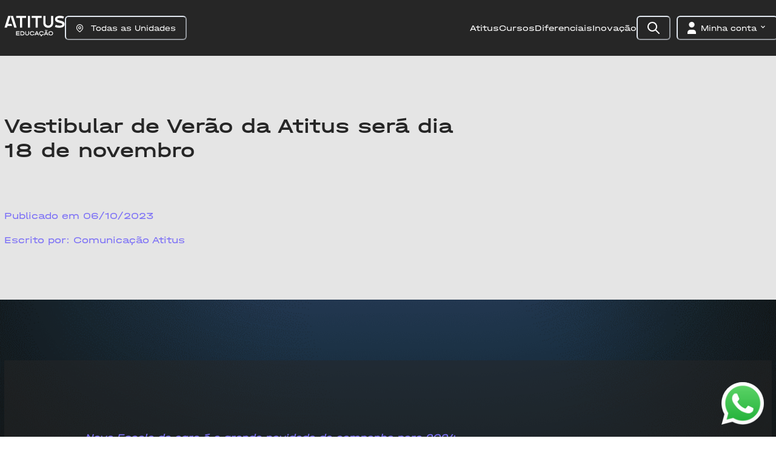

--- FILE ---
content_type: text/html; charset=utf-8
request_url: https://www.atitus.edu.br/noticias/vestibular-de-verao-da-atitus-sera-dia-18-de-novembro
body_size: 24712
content:
<!DOCTYPE html><html lang="pt-BR"><head><meta charSet="utf-8"/><meta name="facebook-domain-verification" content="c2fxqhnfiaosk8afjerd8pujiv0tlb"/><title>Vestibular de Verão da Atitus será dia 18 de novembro</title><meta name="robots" content="index,follow"/><meta name="description" content="Nova Escola do agro é a grande novidade da campanha para 2024"/><meta name="twitter:card" content="summary_large_image"/><meta name="twitter:site" content="@atituseducacao"/><meta name="twitter:creator" content="@atituseducacao"/><meta property="og:title" content="Vestibular de Verão da Atitus será dia 18 de novembro"/><meta property="og:description" content="Nova Escola do agro é a grande novidade da campanha para 2024"/><meta property="og:url" content="https://atitus.edu.br/noticias/vestibular-de-verao-da-atitus-sera-dia-18-de-novembro"/><meta property="og:type" content="website"/><meta property="og:image" content="https://siteprincipal.azureedge.net/siteprincipal-container/assets/Lancamento_Vestibular_2024_PF_22_bfb6d57a18.JPG"/><meta property="og:image:alt" content="Lançamento Vestibular 2024_PF (22).JPG"/><meta property="og:image:width" content="3667"/><meta property="og:image:height" content="2233"/><meta property="og:locale" content="pt_BR"/><meta property="og:site_name" content="Vestibular de Verão da Atitus será dia 18 de novembro"/><meta name="viewport" content="width=device-width, initial-scale=1.0"/><meta name="robots" content="index, follow"/><meta name="keywords" content="vestibular, atitus, agronegócio"/><script type="application/ld+json">{"@context":"https://schema.org","@type":"Article","datePublished":"2023-10-05T18:02:02.539Z","description":"Nova Escola do agro é a grande novidade da campanha para 2024","mainEntityOfPage":{"@type":"WebPage","@id":"https://atitus.edu.br/noticias/vestibular-de-verao-da-atitus-sera-dia-18-de-novembro"},"headline":"Vestibular de Verão da Atitus será dia 18 de novembro","image":["https://siteprincipal.azureedge.net/siteprincipal-container/assets/Lancamento_Vestibular_2024_PF_22_bfb6d57a18.JPG"],"dateModified":"2023-10-05T18:37:41.911Z","author":{"@type":"Person","name":"Comunicação Atitus"}}</script><meta name="next-head-count" content="22"/><link rel="preload" href="/_next/static/css/63e09883eb4564dd.css" as="style"/><link rel="stylesheet" href="/_next/static/css/63e09883eb4564dd.css" data-n-g=""/><link rel="preload" href="/_next/static/css/7f47b9549bf34fb2.css" as="style"/><link rel="stylesheet" href="/_next/static/css/7f47b9549bf34fb2.css" data-n-p=""/><noscript data-n-css=""></noscript><script defer="" nomodule="" src="/_next/static/chunks/polyfills-42372ed130431b0a.js"></script><script src="/_next/static/chunks/webpack-21409c8eecd2dd2b.js" defer=""></script><script src="/_next/static/chunks/framework-945b357d4a851f4b.js" defer=""></script><script src="/_next/static/chunks/main-a83f92746cac3cc1.js" defer=""></script><script src="/_next/static/chunks/pages/_app-823e59adba4cdef1.js" defer=""></script><script src="/_next/static/chunks/b637e9a5-ebfee6b48b492480.js" defer=""></script><script src="/_next/static/chunks/29107295-4cc022cea922dbb4.js" defer=""></script><script src="/_next/static/chunks/1097-ca9b842255d6607c.js" defer=""></script><script src="/_next/static/chunks/8477-77bcec9a0f79a60f.js" defer=""></script><script src="/_next/static/chunks/7115-a68a23fd54f178f3.js" defer=""></script><script src="/_next/static/chunks/938-46b4011834c2851e.js" defer=""></script><script src="/_next/static/chunks/365-aedf0699e3dff1d9.js" defer=""></script><script src="/_next/static/chunks/7351-933bc5b8bb793d06.js" defer=""></script><script src="/_next/static/chunks/3848-e1229c5732e2c6af.js" defer=""></script><script src="/_next/static/chunks/5226-f3d72300f7cbce3b.js" defer=""></script><script src="/_next/static/chunks/3533-c933dc93b58b168e.js" defer=""></script><script src="/_next/static/chunks/pages/noticias/%5Bslug%5D-70cd81a8847a9bfe.js" defer=""></script><script src="/_next/static/va_QFunqEdgralefwDO1s/_buildManifest.js" defer=""></script><script src="/_next/static/va_QFunqEdgralefwDO1s/_ssgManifest.js" defer=""></script></head><body><div id="__next"><style data-emotion="css-global 1bv8j0u">:host,:root,[data-theme]{--chakra-ring-inset:var(--chakra-empty,/*!*/ /*!*/);--chakra-ring-offset-width:0px;--chakra-ring-offset-color:#fff;--chakra-ring-color:rgba(66, 153, 225, 0.6);--chakra-ring-offset-shadow:0 0 #0000;--chakra-ring-shadow:0 0 #0000;--chakra-space-x-reverse:0;--chakra-space-y-reverse:0;--chakra-colors-transparent:transparent;--chakra-colors-current:currentColor;--chakra-colors-black:#000000;--chakra-colors-white:#FFFFFF;--chakra-colors-whiteAlpha-50:rgba(255, 255, 255, 0.04);--chakra-colors-whiteAlpha-100:rgba(255, 255, 255, 0.06);--chakra-colors-whiteAlpha-200:rgba(255, 255, 255, 0.08);--chakra-colors-whiteAlpha-300:rgba(255, 255, 255, 0.16);--chakra-colors-whiteAlpha-400:rgba(255, 255, 255, 0.24);--chakra-colors-whiteAlpha-500:rgba(255, 255, 255, 0.36);--chakra-colors-whiteAlpha-600:rgba(255, 255, 255, 0.48);--chakra-colors-whiteAlpha-700:rgba(255, 255, 255, 0.64);--chakra-colors-whiteAlpha-800:rgba(255, 255, 255, 0.80);--chakra-colors-whiteAlpha-900:rgba(255, 255, 255, 0.92);--chakra-colors-blackAlpha-50:rgba(0, 0, 0, 0.04);--chakra-colors-blackAlpha-100:rgba(0, 0, 0, 0.06);--chakra-colors-blackAlpha-200:rgba(0, 0, 0, 0.08);--chakra-colors-blackAlpha-300:rgba(0, 0, 0, 0.16);--chakra-colors-blackAlpha-400:rgba(0, 0, 0, 0.24);--chakra-colors-blackAlpha-500:rgba(0, 0, 0, 0.36);--chakra-colors-blackAlpha-600:rgba(0, 0, 0, 0.48);--chakra-colors-blackAlpha-700:rgba(0, 0, 0, 0.64);--chakra-colors-blackAlpha-800:rgba(0, 0, 0, 0.80);--chakra-colors-blackAlpha-900:rgba(0, 0, 0, 0.92);--chakra-colors-gray-50:#F7FAFC;--chakra-colors-gray-100:#EDF2F7;--chakra-colors-gray-200:#E2E8F0;--chakra-colors-gray-300:#CBD5E0;--chakra-colors-gray-400:#A0AEC0;--chakra-colors-gray-500:#718096;--chakra-colors-gray-600:#4A5568;--chakra-colors-gray-700:#2D3748;--chakra-colors-gray-800:#1A202C;--chakra-colors-gray-900:#171923;--chakra-colors-red-50:#FFF5F5;--chakra-colors-red-100:#FED7D7;--chakra-colors-red-200:#FEB2B2;--chakra-colors-red-300:#FC8181;--chakra-colors-red-400:#F56565;--chakra-colors-red-500:#E53E3E;--chakra-colors-red-600:#C53030;--chakra-colors-red-700:#9B2C2C;--chakra-colors-red-800:#822727;--chakra-colors-red-900:#63171B;--chakra-colors-orange-50:#FFFAF0;--chakra-colors-orange-100:#FEEBC8;--chakra-colors-orange-200:#FBD38D;--chakra-colors-orange-300:#F6AD55;--chakra-colors-orange-400:#ED8936;--chakra-colors-orange-500:#DD6B20;--chakra-colors-orange-600:#C05621;--chakra-colors-orange-700:#9C4221;--chakra-colors-orange-800:#7B341E;--chakra-colors-orange-900:#652B19;--chakra-colors-yellow-50:#FFFFF0;--chakra-colors-yellow-100:#FEFCBF;--chakra-colors-yellow-200:#FAF089;--chakra-colors-yellow-300:#F6E05E;--chakra-colors-yellow-400:#ECC94B;--chakra-colors-yellow-500:#D69E2E;--chakra-colors-yellow-600:#B7791F;--chakra-colors-yellow-700:#975A16;--chakra-colors-yellow-800:#744210;--chakra-colors-yellow-900:#5F370E;--chakra-colors-green-50:#F0FFF4;--chakra-colors-green-100:#C6F6D5;--chakra-colors-green-200:#9AE6B4;--chakra-colors-green-300:#68D391;--chakra-colors-green-400:#48BB78;--chakra-colors-green-500:#38A169;--chakra-colors-green-600:#2F855A;--chakra-colors-green-700:#276749;--chakra-colors-green-800:#22543D;--chakra-colors-green-900:#1C4532;--chakra-colors-teal-50:#E6FFFA;--chakra-colors-teal-100:#B2F5EA;--chakra-colors-teal-200:#81E6D9;--chakra-colors-teal-300:#4FD1C5;--chakra-colors-teal-400:#38B2AC;--chakra-colors-teal-500:#319795;--chakra-colors-teal-600:#2C7A7B;--chakra-colors-teal-700:#285E61;--chakra-colors-teal-800:#234E52;--chakra-colors-teal-900:#1D4044;--chakra-colors-blue-50:#ebf8ff;--chakra-colors-blue-100:#bee3f8;--chakra-colors-blue-200:#90cdf4;--chakra-colors-blue-300:#63b3ed;--chakra-colors-blue-400:#4299e1;--chakra-colors-blue-500:#3182ce;--chakra-colors-blue-600:#2b6cb0;--chakra-colors-blue-700:#2c5282;--chakra-colors-blue-800:#2a4365;--chakra-colors-blue-900:#1A365D;--chakra-colors-cyan-50:#EDFDFD;--chakra-colors-cyan-100:#C4F1F9;--chakra-colors-cyan-200:#9DECF9;--chakra-colors-cyan-300:#76E4F7;--chakra-colors-cyan-400:#0BC5EA;--chakra-colors-cyan-500:#00B5D8;--chakra-colors-cyan-600:#00A3C4;--chakra-colors-cyan-700:#0987A0;--chakra-colors-cyan-800:#086F83;--chakra-colors-cyan-900:#065666;--chakra-colors-purple-50:#FAF5FF;--chakra-colors-purple-100:#E9D8FD;--chakra-colors-purple-200:#D6BCFA;--chakra-colors-purple-300:#B794F4;--chakra-colors-purple-400:#9F7AEA;--chakra-colors-purple-500:#805AD5;--chakra-colors-purple-600:#6B46C1;--chakra-colors-purple-700:#553C9A;--chakra-colors-purple-800:#44337A;--chakra-colors-purple-900:#322659;--chakra-colors-pink-50:#FFF5F7;--chakra-colors-pink-100:#FED7E2;--chakra-colors-pink-200:#FBB6CE;--chakra-colors-pink-300:#F687B3;--chakra-colors-pink-400:#ED64A6;--chakra-colors-pink-500:#D53F8C;--chakra-colors-pink-600:#B83280;--chakra-colors-pink-700:#97266D;--chakra-colors-pink-800:#702459;--chakra-colors-pink-900:#521B41;--chakra-colors-atitusChumbo:#262626;--chakra-borders-none:0;--chakra-borders-1px:1px solid;--chakra-borders-2px:2px solid;--chakra-borders-4px:4px solid;--chakra-borders-8px:8px solid;--chakra-fonts-heading:'Halvar Breit Rg',sans-serif;--chakra-fonts-body:'Halvar Breit Rg',sans-serif;--chakra-fonts-mono:SFMono-Regular,Menlo,Monaco,Consolas,"Liberation Mono","Courier New",monospace;--chakra-fonts-school:'Inter Regular',sans-serif;--chakra-fontSizes-3xs:0.45rem;--chakra-fontSizes-2xs:0.625rem;--chakra-fontSizes-xs:0.75rem;--chakra-fontSizes-sm:0.875rem;--chakra-fontSizes-md:1rem;--chakra-fontSizes-lg:1.125rem;--chakra-fontSizes-xl:1.25rem;--chakra-fontSizes-2xl:1.5rem;--chakra-fontSizes-3xl:1.875rem;--chakra-fontSizes-4xl:2.25rem;--chakra-fontSizes-5xl:3rem;--chakra-fontSizes-6xl:3.75rem;--chakra-fontSizes-7xl:4.5rem;--chakra-fontSizes-8xl:6rem;--chakra-fontSizes-9xl:8rem;--chakra-fontWeights-hairline:100;--chakra-fontWeights-thin:200;--chakra-fontWeights-light:300;--chakra-fontWeights-normal:400;--chakra-fontWeights-medium:500;--chakra-fontWeights-semibold:600;--chakra-fontWeights-bold:700;--chakra-fontWeights-extrabold:800;--chakra-fontWeights-black:900;--chakra-letterSpacings-tighter:-0.05em;--chakra-letterSpacings-tight:-0.025em;--chakra-letterSpacings-normal:0;--chakra-letterSpacings-wide:0.025em;--chakra-letterSpacings-wider:0.05em;--chakra-letterSpacings-widest:0.1em;--chakra-lineHeights-3:.75rem;--chakra-lineHeights-4:1rem;--chakra-lineHeights-5:1.25rem;--chakra-lineHeights-6:1.5rem;--chakra-lineHeights-7:1.75rem;--chakra-lineHeights-8:2rem;--chakra-lineHeights-9:2.25rem;--chakra-lineHeights-10:2.5rem;--chakra-lineHeights-normal:normal;--chakra-lineHeights-none:1;--chakra-lineHeights-shorter:1.25;--chakra-lineHeights-short:1.375;--chakra-lineHeights-base:1.5;--chakra-lineHeights-tall:1.625;--chakra-lineHeights-taller:2;--chakra-radii-none:0;--chakra-radii-sm:0.125rem;--chakra-radii-base:0.25rem;--chakra-radii-md:0.375rem;--chakra-radii-lg:0.5rem;--chakra-radii-xl:0.75rem;--chakra-radii-2xl:1rem;--chakra-radii-3xl:1.5rem;--chakra-radii-full:9999px;--chakra-space-1:0.25rem;--chakra-space-2:0.5rem;--chakra-space-3:0.75rem;--chakra-space-4:1rem;--chakra-space-5:1.25rem;--chakra-space-6:1.5rem;--chakra-space-7:1.75rem;--chakra-space-8:2rem;--chakra-space-9:2.25rem;--chakra-space-10:2.5rem;--chakra-space-12:3rem;--chakra-space-14:3.5rem;--chakra-space-16:4rem;--chakra-space-20:5rem;--chakra-space-24:6rem;--chakra-space-28:7rem;--chakra-space-32:8rem;--chakra-space-36:9rem;--chakra-space-40:10rem;--chakra-space-44:11rem;--chakra-space-48:12rem;--chakra-space-52:13rem;--chakra-space-56:14rem;--chakra-space-60:15rem;--chakra-space-64:16rem;--chakra-space-72:18rem;--chakra-space-80:20rem;--chakra-space-96:24rem;--chakra-space-px:1px;--chakra-space-0-5:0.125rem;--chakra-space-1-5:0.375rem;--chakra-space-2-5:0.625rem;--chakra-space-3-5:0.875rem;--chakra-shadows-xs:0 0 0 1px rgba(0, 0, 0, 0.05);--chakra-shadows-sm:0 1px 2px 0 rgba(0, 0, 0, 0.05);--chakra-shadows-base:0 1px 3px 0 rgba(0, 0, 0, 0.1),0 1px 2px 0 rgba(0, 0, 0, 0.06);--chakra-shadows-md:0 4px 6px -1px rgba(0, 0, 0, 0.1),0 2px 4px -1px rgba(0, 0, 0, 0.06);--chakra-shadows-lg:0 10px 15px -3px rgba(0, 0, 0, 0.1),0 4px 6px -2px rgba(0, 0, 0, 0.05);--chakra-shadows-xl:0 20px 25px -5px rgba(0, 0, 0, 0.1),0 10px 10px -5px rgba(0, 0, 0, 0.04);--chakra-shadows-2xl:0 25px 50px -12px rgba(0, 0, 0, 0.25);--chakra-shadows-outline:0 0 0 3px rgba(66, 153, 225, 0.6);--chakra-shadows-inner:inset 0 2px 4px 0 rgba(0,0,0,0.06);--chakra-shadows-none:none;--chakra-shadows-dark-lg:rgba(0, 0, 0, 0.1) 0px 0px 0px 1px,rgba(0, 0, 0, 0.2) 0px 5px 10px,rgba(0, 0, 0, 0.4) 0px 15px 40px;--chakra-sizes-1:0.25rem;--chakra-sizes-2:0.5rem;--chakra-sizes-3:0.75rem;--chakra-sizes-4:1rem;--chakra-sizes-5:1.25rem;--chakra-sizes-6:1.5rem;--chakra-sizes-7:1.75rem;--chakra-sizes-8:2rem;--chakra-sizes-9:2.25rem;--chakra-sizes-10:2.5rem;--chakra-sizes-12:3rem;--chakra-sizes-14:3.5rem;--chakra-sizes-16:4rem;--chakra-sizes-20:5rem;--chakra-sizes-24:6rem;--chakra-sizes-28:7rem;--chakra-sizes-32:8rem;--chakra-sizes-36:9rem;--chakra-sizes-40:10rem;--chakra-sizes-44:11rem;--chakra-sizes-48:12rem;--chakra-sizes-52:13rem;--chakra-sizes-56:14rem;--chakra-sizes-60:15rem;--chakra-sizes-64:16rem;--chakra-sizes-72:18rem;--chakra-sizes-80:20rem;--chakra-sizes-96:24rem;--chakra-sizes-px:1px;--chakra-sizes-0-5:0.125rem;--chakra-sizes-1-5:0.375rem;--chakra-sizes-2-5:0.625rem;--chakra-sizes-3-5:0.875rem;--chakra-sizes-max:max-content;--chakra-sizes-min:min-content;--chakra-sizes-full:100%;--chakra-sizes-3xs:14rem;--chakra-sizes-2xs:16rem;--chakra-sizes-xs:20rem;--chakra-sizes-sm:24rem;--chakra-sizes-md:28rem;--chakra-sizes-lg:32rem;--chakra-sizes-xl:36rem;--chakra-sizes-2xl:42rem;--chakra-sizes-3xl:48rem;--chakra-sizes-4xl:56rem;--chakra-sizes-5xl:64rem;--chakra-sizes-6xl:72rem;--chakra-sizes-7xl:80rem;--chakra-sizes-8xl:90rem;--chakra-sizes-prose:60ch;--chakra-sizes-container-sm:640px;--chakra-sizes-container-md:768px;--chakra-sizes-container-lg:1024px;--chakra-sizes-container-xl:1280px;--chakra-zIndices-hide:-1;--chakra-zIndices-auto:auto;--chakra-zIndices-base:0;--chakra-zIndices-docked:10;--chakra-zIndices-dropdown:1000;--chakra-zIndices-sticky:1100;--chakra-zIndices-banner:1200;--chakra-zIndices-overlay:1300;--chakra-zIndices-modal:1400;--chakra-zIndices-popover:1500;--chakra-zIndices-skipLink:1600;--chakra-zIndices-toast:1700;--chakra-zIndices-tooltip:1800;--chakra-transition-property-common:background-color,border-color,color,fill,stroke,opacity,box-shadow,transform;--chakra-transition-property-colors:background-color,border-color,color,fill,stroke;--chakra-transition-property-dimensions:width,height;--chakra-transition-property-position:left,right,top,bottom;--chakra-transition-property-background:background-color,background-image,background-position;--chakra-transition-easing-ease-in:cubic-bezier(0.4, 0, 1, 1);--chakra-transition-easing-ease-out:cubic-bezier(0, 0, 0.2, 1);--chakra-transition-easing-ease-in-out:cubic-bezier(0.4, 0, 0.2, 1);--chakra-transition-duration-ultra-fast:50ms;--chakra-transition-duration-faster:100ms;--chakra-transition-duration-fast:150ms;--chakra-transition-duration-normal:200ms;--chakra-transition-duration-slow:300ms;--chakra-transition-duration-slower:400ms;--chakra-transition-duration-ultra-slow:500ms;--chakra-blur-none:0;--chakra-blur-sm:4px;--chakra-blur-base:8px;--chakra-blur-md:12px;--chakra-blur-lg:16px;--chakra-blur-xl:24px;--chakra-blur-2xl:40px;--chakra-blur-3xl:64px;--chakra-breakpoints-base:0em;--chakra-breakpoints-sm:320px;--chakra-breakpoints-md:768px;--chakra-breakpoints-lg:1266px;--chakra-breakpoints-xl:1720px;--chakra-breakpoints-2xl:96em;}.chakra-ui-light :host:not([data-theme]),.chakra-ui-light :root:not([data-theme]),.chakra-ui-light [data-theme]:not([data-theme]),[data-theme=light] :host:not([data-theme]),[data-theme=light] :root:not([data-theme]),[data-theme=light] [data-theme]:not([data-theme]),:host[data-theme=light],:root[data-theme=light],[data-theme][data-theme=light]{--chakra-colors-chakra-body-text:var(--chakra-colors-gray-800);--chakra-colors-chakra-body-bg:var(--chakra-colors-white);--chakra-colors-chakra-border-color:var(--chakra-colors-gray-200);--chakra-colors-chakra-inverse-text:var(--chakra-colors-white);--chakra-colors-chakra-subtle-bg:var(--chakra-colors-gray-100);--chakra-colors-chakra-subtle-text:var(--chakra-colors-gray-600);--chakra-colors-chakra-placeholder-color:var(--chakra-colors-gray-500);}.chakra-ui-dark :host:not([data-theme]),.chakra-ui-dark :root:not([data-theme]),.chakra-ui-dark [data-theme]:not([data-theme]),[data-theme=dark] :host:not([data-theme]),[data-theme=dark] :root:not([data-theme]),[data-theme=dark] [data-theme]:not([data-theme]),:host[data-theme=dark],:root[data-theme=dark],[data-theme][data-theme=dark]{--chakra-colors-chakra-body-text:var(--chakra-colors-whiteAlpha-900);--chakra-colors-chakra-body-bg:var(--chakra-colors-gray-800);--chakra-colors-chakra-border-color:var(--chakra-colors-whiteAlpha-300);--chakra-colors-chakra-inverse-text:var(--chakra-colors-gray-800);--chakra-colors-chakra-subtle-bg:var(--chakra-colors-gray-700);--chakra-colors-chakra-subtle-text:var(--chakra-colors-gray-400);--chakra-colors-chakra-placeholder-color:var(--chakra-colors-whiteAlpha-400);}</style><style data-emotion="css-global fubdgu">html{line-height:1.5;-webkit-text-size-adjust:100%;font-family:system-ui,sans-serif;-webkit-font-smoothing:antialiased;text-rendering:optimizeLegibility;-moz-osx-font-smoothing:grayscale;touch-action:manipulation;}body{position:relative;min-height:100%;margin:0;font-feature-settings:"kern";}:where(*, *::before, *::after){border-width:0;border-style:solid;box-sizing:border-box;word-wrap:break-word;}main{display:block;}hr{border-top-width:1px;box-sizing:content-box;height:0;overflow:visible;}:where(pre, code, kbd,samp){font-family:SFMono-Regular,Menlo,Monaco,Consolas,monospace;font-size:1em;}a{background-color:transparent;color:inherit;-webkit-text-decoration:inherit;text-decoration:inherit;}abbr[title]{border-bottom:none;-webkit-text-decoration:underline;text-decoration:underline;-webkit-text-decoration:underline dotted;-webkit-text-decoration:underline dotted;text-decoration:underline dotted;}:where(b, strong){font-weight:bold;}small{font-size:80%;}:where(sub,sup){font-size:75%;line-height:0;position:relative;vertical-align:baseline;}sub{bottom:-0.25em;}sup{top:-0.5em;}img{border-style:none;}:where(button, input, optgroup, select, textarea){font-family:inherit;font-size:100%;line-height:1.15;margin:0;}:where(button, input){overflow:visible;}:where(button, select){text-transform:none;}:where(
          button::-moz-focus-inner,
          [type="button"]::-moz-focus-inner,
          [type="reset"]::-moz-focus-inner,
          [type="submit"]::-moz-focus-inner
        ){border-style:none;padding:0;}fieldset{padding:0.35em 0.75em 0.625em;}legend{box-sizing:border-box;color:inherit;display:table;max-width:100%;padding:0;white-space:normal;}progress{vertical-align:baseline;}textarea{overflow:auto;}:where([type="checkbox"], [type="radio"]){box-sizing:border-box;padding:0;}input[type="number"]::-webkit-inner-spin-button,input[type="number"]::-webkit-outer-spin-button{-webkit-appearance:none!important;}input[type="number"]{-moz-appearance:textfield;}input[type="search"]{-webkit-appearance:textfield;outline-offset:-2px;}input[type="search"]::-webkit-search-decoration{-webkit-appearance:none!important;}::-webkit-file-upload-button{-webkit-appearance:button;font:inherit;}details{display:block;}summary{display:-webkit-box;display:-webkit-list-item;display:-ms-list-itembox;display:list-item;}template{display:none;}[hidden]{display:none!important;}:where(
          blockquote,
          dl,
          dd,
          h1,
          h2,
          h3,
          h4,
          h5,
          h6,
          hr,
          figure,
          p,
          pre
        ){margin:0;}button{background:transparent;padding:0;}fieldset{margin:0;padding:0;}:where(ol, ul){margin:0;padding:0;}textarea{resize:vertical;}:where(button, [role="button"]){cursor:pointer;}button::-moz-focus-inner{border:0!important;}table{border-collapse:collapse;}:where(h1, h2, h3, h4, h5, h6){font-size:inherit;font-weight:inherit;}:where(button, input, optgroup, select, textarea){padding:0;line-height:inherit;color:inherit;}:where(img, svg, video, canvas, audio, iframe, embed, object){display:block;}:where(img, video){max-width:100%;height:auto;}[data-js-focus-visible] :focus:not([data-focus-visible-added]):not(
          [data-focus-visible-disabled]
        ){outline:none;box-shadow:none;}select::-ms-expand{display:none;}:root,:host{--chakra-vh:100vh;}@supports (height: -webkit-fill-available){:root,:host{--chakra-vh:-webkit-fill-available;}}@supports (height: -moz-fill-available){:root,:host{--chakra-vh:-moz-fill-available;}}@supports (height: 100dvh){:root,:host{--chakra-vh:100dvh;}}</style><style data-emotion="css-global 1cgn62j">body{font-family:var(--chakra-fonts-body);color:var(--chakra-colors-chakra-body-text);background:var(--chakra-colors-chakra-body-bg);transition-property:background-color;transition-duration:var(--chakra-transition-duration-normal);line-height:var(--chakra-lineHeights-base);}*::-webkit-input-placeholder{color:var(--chakra-colors-chakra-placeholder-color);}*::-moz-placeholder{color:var(--chakra-colors-chakra-placeholder-color);}*:-ms-input-placeholder{color:var(--chakra-colors-chakra-placeholder-color);}*::placeholder{color:var(--chakra-colors-chakra-placeholder-color);}*,*::before,::after{border-color:var(--chakra-colors-chakra-border-color);}</style><style data-emotion="css-global 1q3vjvj">@font-face{font-family:'Halvar Breit Rg';src:url('/fonts/HalvarBreit-Bd.woff2') format('woff2'),url('/fonts/HalvarBreit-Bd.woff') format('woff');font-weight:bold;font-style:normal;}@font-face{font-family:'Halvar Breit Blk';src:url('/fonts/HalvarBreit-Blk.woff2') format('woff2'),url('/fonts/HalvarBreit-Blk.woff') format('woff');font-weight:900;font-style:normal;}@font-face{font-family:'Halvar Breit Lt';src:url('/fonts/HalvarBreit-Lt.woff2') format('woff2'),url('/fonts/HalvarBreit-Lt.woff') format('woff');font-weight:300;font-style:normal;}@font-face{font-family:'Halvar Breit Md';src:url('/fonts/HalvarBreit-Md.woff2') format('woff2'),url('/fonts/HalvarBreit-Md.woff') format('woff');font-weight:500;font-style:normal;}@font-face{font-family:'Halvar Breit Rg';src:url('/fonts/HalvarBreit-Rg.woff2') format('woff2'),url('/fonts/HalvarBreit-Rg.woff') format('woff');font-weight:normal;font-style:normal;}@font-face{font-family:'Halvar Breit XBd';src:url('/fonts/HalvarBreit-XBd.woff2') format('woff2'),url('/fonts/HalvarBreit-XBd.woff') format('woff');font-weight:bold;font-style:normal;}@font-face{font-family:'Halvar Breit Th';src:url('/fonts/HalvarBreit-Th.woff2') format('woff2'),url('/fonts/HalvarBreit-Th.woff') format('woff');font-weight:100;font-style:normal;}@font-face{font-family:'Inter Regular';url('/fonts/Inter-Regular.woff2') format('woff2'),url('/fonts/Inter-Regular.woff') format('woff'),font-weight:normal;font-style:normal;}@font-face{font-family:'Inter Bold';url('/fonts/Inter-Bold.woff2') format('woff2'),url('/fonts/Inter-Bold.woff') format('woff'),font-weight:bold;font-style:normal;}</style><style data-emotion="css 1y7eugp">.css-1y7eugp{background-position-y:0;background-position-x:center;-webkit-flex-direction:column;-ms-flex-direction:column;flex-direction:column;overflow-x:hidden;background-color:#151515;background-image:url('/bg-page.png');background-repeat:repeat-y;-webkit-background-size:100% auto;background-size:100% auto;}</style><div class="css-1y7eugp"><style data-emotion="css 1d1z638">.css-1d1z638{display:-webkit-box;display:-webkit-flex;display:-ms-flexbox;display:flex;-webkit-flex-direction:column;-ms-flex-direction:column;flex-direction:column;width:100%;background:var(--chakra-colors-atitusChumbo);-webkit-box-pack:justify;-webkit-justify-content:space-between;justify-content:space-between;-webkit-align-items:center;-webkit-box-align:center;-ms-flex-align:center;align-items:center;position:fixed;z-index:20;-webkit-transition:all 0.2s ease-in-out;transition:all 0.2s ease-in-out;}</style><div class="css-1d1z638"><style data-emotion="css al6k6z">.css-al6k6z{display:-webkit-box;display:-webkit-flex;display:-ms-flexbox;display:flex;width:var(--chakra-sizes-full);height:5.75rem;-webkit-box-pack:justify;-webkit-justify-content:space-between;justify-content:space-between;position:relative;}@media screen and (min-width: 320px){.css-al6k6z{max-width:90%;}}@media screen and (min-width: 768px){.css-al6k6z{width:var(--chakra-sizes-full);}}@media screen and (min-width: 1266px){.css-al6k6z{max-width:1266px;}}@media screen and (min-width: 1720px){.css-al6k6z{max-width:1720px;}}</style><div class="css-al6k6z"><style data-emotion="css 1weq338">.css-1weq338{display:-webkit-box;display:-webkit-flex;display:-ms-flexbox;display:flex;-webkit-align-items:none;-webkit-box-align:none;-ms-flex-align:none;align-items:none;width:var(--chakra-sizes-full);}@media screen and (min-width: 320px){.css-1weq338{-webkit-box-pack:justify;-webkit-justify-content:space-between;justify-content:space-between;}}@media screen and (min-width: 1266px){.css-1weq338{-webkit-box-pack:justify;-webkit-justify-content:space-between;justify-content:space-between;}}</style><div class="css-1weq338"><style data-emotion="css 1rafi8n">.css-1rafi8n{display:-webkit-box;display:-webkit-flex;display:-ms-flexbox;display:flex;-webkit-align-items:center;-webkit-box-align:center;-ms-flex-align:center;align-items:center;-webkit-flex-direction:row;-ms-flex-direction:row;flex-direction:row;gap:var(--chakra-space-4);}</style><div class="chakra-stack css-1rafi8n"><a href="/"><style data-emotion="css hn1hi0">.css-hn1hi0{transition-property:var(--chakra-transition-property-common);transition-duration:var(--chakra-transition-duration-fast);transition-timing-function:var(--chakra-transition-easing-ease-out);cursor:pointer;-webkit-text-decoration:none;text-decoration:none;outline:2px solid transparent;outline-offset:2px;color:inherit;}.css-hn1hi0:hover,.css-hn1hi0[data-hover]{-webkit-text-decoration:underline;text-decoration:underline;}.css-hn1hi0:focus-visible,.css-hn1hi0[data-focus-visible]{box-shadow:var(--chakra-shadows-outline);}.css-hn1hi0:focus,.css-hn1hi0[data-focus]{box-shadow:var(--chakra-shadows-none);}</style><a class="chakra-link css-hn1hi0"><img alt="Atitus Logo" loading="lazy" width="120" height="38" decoding="async" data-nimg="1" style="color:transparent" src="/Logo.svg"/></a></a><div class="css-0"><style data-emotion="css zfdpi1">.css-zfdpi1{display:-webkit-inline-box;display:-webkit-inline-flex;display:-ms-inline-flexbox;display:inline-flex;-webkit-appearance:none;-moz-appearance:none;-ms-appearance:none;appearance:none;-webkit-align-items:center;-webkit-box-align:center;-ms-flex-align:center;align-items:center;-webkit-box-pack:center;-ms-flex-pack:center;-webkit-justify-content:center;justify-content:center;-webkit-user-select:none;-moz-user-select:none;-ms-user-select:none;user-select:none;position:relative;white-space:nowrap;vertical-align:middle;outline:2px solid transparent;outline-offset:2px;line-height:1.2;border-radius:var(--chakra-radii-md);transition-property:var(--chakra-transition-property-common);transition-duration:var(--chakra-transition-duration-normal);height:var(--chakra-sizes-10);min-width:var(--chakra-sizes-10);-webkit-padding-start:var(--chakra-space-4);padding-inline-start:var(--chakra-space-4);-webkit-padding-end:var(--chakra-space-4);padding-inline-end:var(--chakra-space-4);background:none.500;color:var(--chakra-colors-white);font-family:Halvar Breit Rg;font-weight:var(--chakra-fontWeights-normal);font-size:0.813rem;}.css-zfdpi1:focus-visible,.css-zfdpi1[data-focus-visible]{box-shadow:var(--chakra-shadows-outline);}.css-zfdpi1:disabled,.css-zfdpi1[disabled],.css-zfdpi1[aria-disabled=true],.css-zfdpi1[data-disabled]{opacity:0.4;cursor:not-allowed;box-shadow:var(--chakra-shadows-none);}.css-zfdpi1:hover,.css-zfdpi1[data-hover]{background:none.600;}.css-zfdpi1:hover:disabled,.css-zfdpi1[data-hover]:disabled,.css-zfdpi1:hover[disabled],.css-zfdpi1[data-hover][disabled],.css-zfdpi1:hover[aria-disabled=true],.css-zfdpi1[data-hover][aria-disabled=true],.css-zfdpi1:hover[data-disabled],.css-zfdpi1[data-hover][data-disabled]{background:none.500;}.css-zfdpi1:focus,.css-zfdpi1[data-focus]{box-shadow:var(--chakra-shadows-none);}.css-zfdpi1:active,.css-zfdpi1[data-active]{background:none.700;}</style><button type="button" class="chakra-button css-zfdpi1"><style data-emotion="css 1qx7bcs">.css-1qx7bcs{display:-webkit-inline-box;display:-webkit-inline-flex;display:-ms-inline-flexbox;display:inline-flex;-webkit-align-self:center;-ms-flex-item-align:center;align-self:center;-webkit-flex-shrink:0;-ms-flex-negative:0;flex-shrink:0;-webkit-margin-end:var(--chakra-space-3);margin-inline-end:var(--chakra-space-3);}</style><span class="chakra-button__icon css-1qx7bcs"><style data-emotion="css mtpugi">.css-mtpugi{width:1em;height:1em;display:inline-block;line-height:1em;-webkit-flex-shrink:0;-ms-flex-negative:0;flex-shrink:0;color:currentColor;fill:#fff;}</style><style data-emotion="css 1ypo5rd">.css-1ypo5rd{width:18.002;height:21px;display:inline-block;line-height:1em;-webkit-flex-shrink:0;-ms-flex-negative:0;flex-shrink:0;color:currentColor;vertical-align:middle;width:1em;height:1em;display:inline-block;line-height:1em;-webkit-flex-shrink:0;-ms-flex-negative:0;flex-shrink:0;color:currentColor;fill:#fff;}</style><svg viewBox="0 0 18.002 21" focusable="false" class="chakra-icon chakra-icon css-1ypo5rd" aria-hidden="true"><path data-name="Caminho 8" d="M19226.928,913.123l-4.295-4.394a9.385,9.385,0,0,1,0-13.032,8.873,8.873,0,0,1,12.736,0,9.377,9.377,0,0,1,0,13.032l-4.295,4.394a2.883,2.883,0,0,1-4.146,0Zm-3-16.106a7.476,7.476,0,0,0,0,10.4l4.293,4.389a1.092,1.092,0,0,0,1.574,0l4.293-4.389a7.482,7.482,0,0,0-.006-10.4,7.059,7.059,0,0,0-10.154,0Zm1.133,5.2a3.947,3.947,0,1,1,3.947,4.039A3.995,3.995,0,0,1,19225.057,902.216Zm1.82,0a2.127,2.127,0,1,0,2.127-2.174A2.152,2.152,0,0,0,19226.877,902.216Z" transform="translate(-19220.002 -893.003)"></path></svg></span>Todas as Unidades</button></div></div><style data-emotion="css 10or9it">.css-10or9it{display:-webkit-box;display:-webkit-flex;display:-ms-flexbox;display:flex;-webkit-align-items:center;-webkit-box-align:center;-ms-flex-align:center;align-items:center;-webkit-flex-direction:row;-ms-flex-direction:row;flex-direction:row;}@media screen and (min-width: 320px){.css-10or9it{gap:30px;}}@media screen and (min-width: 1266px){.css-10or9it{gap:50px;}}@media screen and (min-width: 1720px){.css-10or9it{gap:50px;}}</style><div class="chakra-stack css-10or9it"><a href="/atitus"><style data-emotion="css 1qsclbf">.css-1qsclbf{transition-property:var(--chakra-transition-property-common);transition-duration:var(--chakra-transition-duration-fast);transition-timing-function:var(--chakra-transition-easing-ease-out);cursor:pointer;-webkit-text-decoration:none;text-decoration:none;outline:2px solid transparent;outline-offset:2px;color:inherit;}.css-1qsclbf:focus-visible,.css-1qsclbf[data-focus-visible]{box-shadow:var(--chakra-shadows-outline);}.css-1qsclbf:focus,.css-1qsclbf[data-focus]{box-shadow:var(--chakra-shadows-none);}.css-1qsclbf:hover,.css-1qsclbf[data-hover]{-webkit-text-decoration:none;text-decoration:none;}</style><a class="chakra-link css-1qsclbf"><style data-emotion="css 1dmj6wp">.css-1dmj6wp{color:#fff;font-family:Halvar Breit Rg;font-weight:var(--chakra-fontWeights-normal);font-size:0.875rem;}</style><span class="chakra-text css-1dmj6wp">Atitus</span></a></a><a href="/cursos"><a class="chakra-link css-1qsclbf"><span class="chakra-text css-1dmj6wp">Cursos</span></a></a><a href="/diferenciais"><a class="chakra-link css-1qsclbf"><span class="chakra-text css-1dmj6wp">Diferenciais</span></a></a><a href="/paraempresas"><a class="chakra-link css-1qsclbf"><span class="chakra-text css-1dmj6wp">Inovação</span></a></a><style data-emotion="css 1igwmid">.css-1igwmid{display:-webkit-box;display:-webkit-flex;display:-ms-flexbox;display:flex;-webkit-align-items:center;-webkit-box-align:center;-ms-flex-align:center;align-items:center;-webkit-flex-direction:row;-ms-flex-direction:row;flex-direction:row;gap:0.5rem;}</style><div class="chakra-stack css-1igwmid"><style data-emotion="css 1y9g20q">.css-1y9g20q{display:-webkit-inline-box;display:-webkit-inline-flex;display:-ms-inline-flexbox;display:inline-flex;-webkit-appearance:none;-moz-appearance:none;-ms-appearance:none;appearance:none;-webkit-align-items:center;-webkit-box-align:center;-ms-flex-align:center;align-items:center;-webkit-box-pack:center;-ms-flex-pack:center;-webkit-justify-content:center;justify-content:center;-webkit-user-select:none;-moz-user-select:none;-ms-user-select:none;user-select:none;position:relative;white-space:nowrap;vertical-align:middle;outline:2px solid transparent;outline-offset:2px;line-height:1.2;border-radius:var(--chakra-radii-md);font-weight:var(--chakra-fontWeights-semibold);transition-property:var(--chakra-transition-property-common);transition-duration:var(--chakra-transition-duration-normal);height:var(--chakra-sizes-10);min-width:var(--chakra-sizes-10);font-size:var(--chakra-fontSizes-md);-webkit-padding-start:var(--chakra-space-4);padding-inline-start:var(--chakra-space-4);-webkit-padding-end:var(--chakra-space-4);padding-inline-end:var(--chakra-space-4);background:none.500;color:var(--chakra-colors-white);}.css-1y9g20q:focus-visible,.css-1y9g20q[data-focus-visible]{box-shadow:var(--chakra-shadows-outline);}.css-1y9g20q:disabled,.css-1y9g20q[disabled],.css-1y9g20q[aria-disabled=true],.css-1y9g20q[data-disabled]{opacity:0.4;cursor:not-allowed;box-shadow:var(--chakra-shadows-none);}.css-1y9g20q:hover,.css-1y9g20q[data-hover]{background:none.600;}.css-1y9g20q:hover:disabled,.css-1y9g20q[data-hover]:disabled,.css-1y9g20q:hover[disabled],.css-1y9g20q[data-hover][disabled],.css-1y9g20q:hover[aria-disabled=true],.css-1y9g20q[data-hover][aria-disabled=true],.css-1y9g20q:hover[data-disabled],.css-1y9g20q[data-hover][data-disabled]{background:none.500;}.css-1y9g20q:focus,.css-1y9g20q[data-focus]{box-shadow:var(--chakra-shadows-none);}.css-1y9g20q:active,.css-1y9g20q[data-active]{background:none.700;}</style><button type="button" class="chakra-button css-1y9g20q"><svg xmlns="http://www.w3.org/2000/svg" width="20" height="20"><path d="M2 8a6 6 0 1 1 6 6 6 6 0 0 1-6-6Zm6-8a8 8 0 1 0 4.906 14.32l5.387 5.387a1 1 0 0 0 1.414-1.414l-5.387-5.387A8 8 0 0 0 8 0Z" fill="#fff"></path></svg></button><style data-emotion="css 10is86i">.css-10is86i{position:fixed;width:120%;height:0px;background-color:#000000a4;left:-10%;top:-10%;opacity:0;-webkit-transition:opacity 0.2s ease-in-out;transition:opacity 0.2s ease-in-out;}</style><div class="css-10is86i"></div><style data-emotion="css q764kl">.css-q764kl{display:-webkit-inline-box;display:-webkit-inline-flex;display:-ms-inline-flexbox;display:inline-flex;-webkit-appearance:none;-moz-appearance:none;-ms-appearance:none;appearance:none;-webkit-align-items:center;-webkit-box-align:center;-ms-flex-align:center;align-items:center;-webkit-box-pack:center;-ms-flex-pack:center;-webkit-justify-content:center;justify-content:center;-webkit-user-select:none;-moz-user-select:none;-ms-user-select:none;user-select:none;position:relative;white-space:nowrap;vertical-align:middle;outline:2px solid transparent;outline-offset:2px;line-height:1.2;border-radius:var(--chakra-radii-md);transition-property:var(--chakra-transition-property-common);transition-duration:var(--chakra-transition-duration-normal);height:var(--chakra-sizes-10);min-width:var(--chakra-sizes-10);-webkit-padding-start:var(--chakra-space-4);padding-inline-start:var(--chakra-space-4);-webkit-padding-end:var(--chakra-space-4);padding-inline-end:var(--chakra-space-4);background:none;color:#fff;font-family:Halvar Breit Rg;font-weight:var(--chakra-fontWeights-normal);}.css-q764kl:focus-visible,.css-q764kl[data-focus-visible]{box-shadow:var(--chakra-shadows-outline);}.css-q764kl:disabled,.css-q764kl[disabled],.css-q764kl[aria-disabled=true],.css-q764kl[data-disabled]{opacity:0.4;cursor:not-allowed;box-shadow:var(--chakra-shadows-none);}.css-q764kl:focus,.css-q764kl[data-focus]{box-shadow:var(--chakra-shadows-none);}.css-q764kl:hover,.css-q764kl[data-hover]{background:none;}.css-q764kl:active,.css-q764kl[data-active]{background:none;}@media screen and (min-width: 320px){.css-q764kl{font-size:1rem;margin-left:10px!important;margin-right:-10px!important;}}@media screen and (min-width: 1266px){.css-q764kl{font-size:0.813rem;margin-left:initial;margin-right:initial;}}@media screen and (min-width: 1720px){.css-q764kl{font-size:0.813rem;margin-left:initial;margin-right:initial;}}</style><button type="button" class="chakra-button chakra-menu__menu-button css-q764kl" id="menu-button-:Rallaimbq6H1:" aria-expanded="false" aria-haspopup="menu" aria-controls="menu-list-:Rallaimbq6H1:"><style data-emotion="css 1wh2kri">.css-1wh2kri{display:-webkit-inline-box;display:-webkit-inline-flex;display:-ms-inline-flexbox;display:inline-flex;-webkit-align-self:center;-ms-flex-item-align:center;align-self:center;-webkit-flex-shrink:0;-ms-flex-negative:0;flex-shrink:0;-webkit-margin-end:0.5rem;margin-inline-end:0.5rem;}</style><span class="chakra-button__icon css-1wh2kri"><svg xmlns="http://www.w3.org/2000/svg" width="14" height="20.001" aria-hidden="true" focusable="false"><path d="M0 20v-2.333A4.666 4.666 0 0 1 4.667 13h4.667A4.666 4.666 0 0 1 14 17.667V20ZM2.334 4.667A4.667 4.667 0 1 1 7 9.334a4.667 4.667 0 0 1-4.666-4.667Z" fill="#fff"></path></svg></span><style data-emotion="css xl71ch">.css-xl71ch{pointer-events:none;-webkit-flex:1 1 auto;-ms-flex:1 1 auto;flex:1 1 auto;min-width:0px;}</style><span class="css-xl71ch"><style data-emotion="css jho84m">.css-jho84m{display:none;}@media screen and (min-width: 768px){.css-jho84m{display:inline;}}</style><span class="chakra-text css-jho84m">Minha conta</span><style data-emotion="css vqpvki">.css-vqpvki{width:1em;height:1em;line-height:1em;-webkit-flex-shrink:0;-ms-flex-negative:0;flex-shrink:0;color:currentColor;display:none;margin-left:var(--chakra-space-1);}@media screen and (min-width: 768px){.css-vqpvki{display:inline;}}</style><svg stroke="currentColor" fill="currentColor" stroke-width="0" viewBox="0 0 20 20" focusable="false" class="chakra-icon css-vqpvki" height="1em" width="1em" xmlns="http://www.w3.org/2000/svg"><path fill-rule="evenodd" d="M5.293 7.293a1 1 0 011.414 0L10 10.586l3.293-3.293a1 1 0 111.414 1.414l-4 4a1 1 0 01-1.414 0l-4-4a1 1 0 010-1.414z" clip-rule="evenodd"></path></svg></span></button><style data-emotion="css 4scc7">.css-4scc7{z-index:99;}</style><div style="visibility:hidden;position:absolute;min-width:max-content;inset:0 auto auto 0" class="css-4scc7"><style data-emotion="css k2tvfy">.css-k2tvfy{outline:2px solid transparent;outline-offset:2px;--menu-bg:#fff;--menu-shadow:var(--chakra-shadows-sm);min-width:var(--chakra-sizes-3xs);padding-top:var(--chakra-space-2);padding-bottom:var(--chakra-space-2);border-radius:var(--chakra-radii-none);border-width:1px;box-shadow:var(--menu-shadow);background:#262626;color:#fff;border:var(--chakra-borders-none);font-family:Halvar Breit Rg;font-weight:var(--chakra-fontWeights-normal);font-size:0.813rem;z-index:99;}.chakra-ui-dark .css-k2tvfy:not([data-theme]),[data-theme=dark] .css-k2tvfy:not([data-theme]),.css-k2tvfy[data-theme=dark]{--menu-bg:var(--chakra-colors-gray-700);--menu-shadow:var(--chakra-shadows-dark-lg);}@media screen and (min-width: 320px){.css-k2tvfy{width:355px;padding:20px;-webkit-margin-start:10px!important;margin-inline-start:10px!important;-webkit-margin-end:10px!important;margin-inline-end:10px!important;}}@media screen and (min-width: 1266px){.css-k2tvfy{width:initial;padding:10px;-webkit-margin-start:initial;margin-inline-start:initial;-webkit-margin-end:initial;margin-inline-end:initial;}}@media screen and (min-width: 1720px){.css-k2tvfy{width:initial;padding:10px;-webkit-margin-start:initial;margin-inline-start:initial;-webkit-margin-end:initial;margin-inline-end:initial;}}</style><div tabindex="-1" role="menu" id="menu-list-:Rallaimbq6H1:" aria-orientation="vertical" class="chakra-menu__menu-list css-k2tvfy" style="transform-origin:var(--popper-transform-origin);opacity:0;visibility:hidden;transform:scale(0.8) translateZ(0)"><style data-emotion="css 6vlof5">.css-6vlof5{-webkit-text-decoration:none;text-decoration:none;color:inherit;-webkit-user-select:none;-moz-user-select:none;-ms-user-select:none;user-select:none;display:-webkit-box;display:-webkit-flex;display:-ms-flexbox;display:flex;width:100%;-webkit-align-items:center;-webkit-box-align:center;-ms-flex-align:center;align-items:center;text-align:start;-webkit-flex:0 0 auto;-ms-flex:0 0 auto;flex:0 0 auto;outline:2px solid transparent;outline-offset:2px;padding-top:var(--chakra-space-1-5);padding-bottom:var(--chakra-space-1-5);-webkit-padding-start:var(--chakra-space-3);padding-inline-start:var(--chakra-space-3);-webkit-padding-end:var(--chakra-space-3);padding-inline-end:var(--chakra-space-3);transition-property:var(--chakra-transition-property-background);transition-duration:var(--chakra-transition-duration-ultra-fast);transition-timing-function:var(--chakra-transition-easing-ease-in);background:var(--menu-bg);background-image:linear-gradient(to bottom, #7D71F6 0%, #3928E3 100%);-webkit-box-pack:justify;-webkit-justify-content:space-between;justify-content:space-between;}.css-6vlof5:active,.css-6vlof5[data-active]{--menu-bg:var(--chakra-colors-gray-200);}.chakra-ui-dark .css-6vlof5:active:not([data-theme]),.chakra-ui-dark .css-6vlof5[data-active]:not([data-theme]),[data-theme=dark] .css-6vlof5:active:not([data-theme]),[data-theme=dark] .css-6vlof5[data-active]:not([data-theme]),.css-6vlof5:active[data-theme=dark],.css-6vlof5[data-active][data-theme=dark]{--menu-bg:var(--chakra-colors-whiteAlpha-200);}.css-6vlof5[aria-expanded=true],.css-6vlof5[data-expanded],.css-6vlof5[data-state=expanded]{--menu-bg:var(--chakra-colors-gray-100);}.chakra-ui-dark .css-6vlof5[aria-expanded=true]:not([data-theme]),.chakra-ui-dark .css-6vlof5[data-expanded]:not([data-theme]),.chakra-ui-dark .css-6vlof5[data-state=expanded]:not([data-theme]),[data-theme=dark] .css-6vlof5[aria-expanded=true]:not([data-theme]),[data-theme=dark] .css-6vlof5[data-expanded]:not([data-theme]),[data-theme=dark] .css-6vlof5[data-state=expanded]:not([data-theme]),.css-6vlof5[aria-expanded=true][data-theme=dark],.css-6vlof5[data-expanded][data-theme=dark],.css-6vlof5[data-state=expanded][data-theme=dark]{--menu-bg:var(--chakra-colors-whiteAlpha-100);}.css-6vlof5:disabled,.css-6vlof5[disabled],.css-6vlof5[aria-disabled=true],.css-6vlof5[data-disabled]{opacity:0.4;cursor:not-allowed;}.css-6vlof5:hover,.css-6vlof5[data-hover]{background-image:linear-gradient(to bottom, #7D71F6 0%, #3928E3 100%);}.css-6vlof5:focus,.css-6vlof5[data-focus]{background-image:linear-gradient(to bottom, #7D71F6 0%, #3928E3 100%);}@media screen and (min-width: 320px){.css-6vlof5{margin-top:0px;height:59px;}}@media screen and (min-width: 1266px){.css-6vlof5{margin-top:0px;height:39px;}}@media screen and (min-width: 1720px){.css-6vlof5{margin-top:0px;height:39px;}}</style><button type="button" id="menu-list-:Rallaimbq6H1:-menuitem-:Rdaqllaimbq6:" role="menuitem" tabindex="0" class="chakra-menu__menuitem css-6vlof5">Acesso Aluno<style data-emotion="css jr1vbo">.css-jr1vbo{width:1em;height:1em;display:inline-block;line-height:1em;-webkit-flex-shrink:0;-ms-flex-negative:0;flex-shrink:0;color:currentColor;fill:#F5F5F5;}</style><style data-emotion="css t5zh7d">.css-t5zh7d{width:var(--chakra-sizes-8);height:var(--chakra-sizes-14);display:inline-block;line-height:1em;-webkit-flex-shrink:0;-ms-flex-negative:0;flex-shrink:0;color:currentColor;vertical-align:middle;width:1em;height:1em;display:inline-block;line-height:1em;-webkit-flex-shrink:0;-ms-flex-negative:0;flex-shrink:0;color:currentColor;fill:#F5F5F5;}</style><svg viewBox="0 0 8 14" focusable="false" class="chakra-icon chakra-icon css-t5zh7d"><path id="Arrow-left" d="M7.707.293a1,1,0,0,1,0,1.414L3.414,6l-.982.982L3.414,8l4.293,4.293a1,1,0,1,1-1.414,1.414l-6-6a1,1,0,0,1,0-1.414l6-6A1,1,0,0,1,7.707.293Z" transform="translate(8 14) rotate(180)"></path></svg></button><style data-emotion="css 1sid0oh">.css-1sid0oh{-webkit-text-decoration:none;text-decoration:none;color:inherit;-webkit-user-select:none;-moz-user-select:none;-ms-user-select:none;user-select:none;display:-webkit-box;display:-webkit-flex;display:-ms-flexbox;display:flex;width:100%;-webkit-align-items:center;-webkit-box-align:center;-ms-flex-align:center;align-items:center;text-align:start;-webkit-flex:0 0 auto;-ms-flex:0 0 auto;flex:0 0 auto;outline:2px solid transparent;outline-offset:2px;padding-top:var(--chakra-space-1-5);padding-bottom:var(--chakra-space-1-5);-webkit-padding-start:var(--chakra-space-3);padding-inline-start:var(--chakra-space-3);-webkit-padding-end:var(--chakra-space-3);padding-inline-end:var(--chakra-space-3);transition-property:var(--chakra-transition-property-background);transition-duration:var(--chakra-transition-duration-ultra-fast);transition-timing-function:var(--chakra-transition-easing-ease-in);background:var(--menu-bg);background-image:linear-gradient(#474747, #262626);-webkit-box-pack:justify;-webkit-justify-content:space-between;justify-content:space-between;}.css-1sid0oh:active,.css-1sid0oh[data-active]{--menu-bg:var(--chakra-colors-gray-200);}.chakra-ui-dark .css-1sid0oh:active:not([data-theme]),.chakra-ui-dark .css-1sid0oh[data-active]:not([data-theme]),[data-theme=dark] .css-1sid0oh:active:not([data-theme]),[data-theme=dark] .css-1sid0oh[data-active]:not([data-theme]),.css-1sid0oh:active[data-theme=dark],.css-1sid0oh[data-active][data-theme=dark]{--menu-bg:var(--chakra-colors-whiteAlpha-200);}.css-1sid0oh[aria-expanded=true],.css-1sid0oh[data-expanded],.css-1sid0oh[data-state=expanded]{--menu-bg:var(--chakra-colors-gray-100);}.chakra-ui-dark .css-1sid0oh[aria-expanded=true]:not([data-theme]),.chakra-ui-dark .css-1sid0oh[data-expanded]:not([data-theme]),.chakra-ui-dark .css-1sid0oh[data-state=expanded]:not([data-theme]),[data-theme=dark] .css-1sid0oh[aria-expanded=true]:not([data-theme]),[data-theme=dark] .css-1sid0oh[data-expanded]:not([data-theme]),[data-theme=dark] .css-1sid0oh[data-state=expanded]:not([data-theme]),.css-1sid0oh[aria-expanded=true][data-theme=dark],.css-1sid0oh[data-expanded][data-theme=dark],.css-1sid0oh[data-state=expanded][data-theme=dark]{--menu-bg:var(--chakra-colors-whiteAlpha-100);}.css-1sid0oh:disabled,.css-1sid0oh[disabled],.css-1sid0oh[aria-disabled=true],.css-1sid0oh[data-disabled]{opacity:0.4;cursor:not-allowed;}.css-1sid0oh:hover,.css-1sid0oh[data-hover]{background-image:linear-gradient(#474747, #262626);}.css-1sid0oh:focus,.css-1sid0oh[data-focus]{background-image:linear-gradient(#474747, #262626);}@media screen and (min-width: 320px){.css-1sid0oh{margin-top:20px;height:59px;}}@media screen and (min-width: 1266px){.css-1sid0oh{margin-top:10px;height:39px;}}@media screen and (min-width: 1720px){.css-1sid0oh{margin-top:10px;height:39px;}}</style><button type="button" id="menu-list-:Rallaimbq6H1:-menuitem-:Rlaqllaimbq6:" role="menuitem" tabindex="0" class="chakra-menu__menuitem css-1sid0oh">Acesso Professor<svg viewBox="0 0 8 14" focusable="false" class="chakra-icon chakra-icon css-t5zh7d"><path id="Arrow-left" d="M7.707.293a1,1,0,0,1,0,1.414L3.414,6l-.982.982L3.414,8l4.293,4.293a1,1,0,1,1-1.414,1.414l-6-6a1,1,0,0,1,0-1.414l6-6A1,1,0,0,1,7.707.293Z" transform="translate(8 14) rotate(180)"></path></svg></button><button type="button" id="menu-list-:Rallaimbq6H1:-menuitem-:Rtaqllaimbq6:" role="menuitem" tabindex="0" class="chakra-menu__menuitem css-1sid0oh">Acesso Colaborador<svg viewBox="0 0 8 14" focusable="false" class="chakra-icon chakra-icon css-t5zh7d"><path id="Arrow-left" d="M7.707.293a1,1,0,0,1,0,1.414L3.414,6l-.982.982L3.414,8l4.293,4.293a1,1,0,1,1-1.414,1.414l-6-6a1,1,0,0,1,0-1.414l6-6A1,1,0,0,1,7.707.293Z" transform="translate(8 14) rotate(180)"></path></svg></button></div></div></div></div></div></div></div><style data-emotion="css 17z33ir">.css-17z33ir{display:-webkit-box;display:-webkit-flex;display:-ms-flexbox;display:flex;width:var(--chakra-sizes-full);-webkit-flex-direction:column;-ms-flex-direction:column;flex-direction:column;z-index:9;}</style><main class="css-17z33ir"><style data-emotion="css 1lgf5rc">.css-1lgf5rc{display:-webkit-box;display:-webkit-flex;display:-ms-flexbox;display:flex;width:var(--chakra-sizes-full);-webkit-flex-direction:column;-ms-flex-direction:column;flex-direction:column;padding-top:90px;}</style><section class="template-blog blog-id-490 page-slug-vestibular-de-verao-da-atitus-sera-dia-18-de-novembro css-1lgf5rc"><style data-emotion="css ncfona">.css-ncfona{display:-webkit-box;display:-webkit-flex;display:-ms-flexbox;display:flex;width:var(--chakra-sizes-full);}</style><section class="css-ncfona"><style data-emotion="css 1cp5m8y">.css-1cp5m8y{display:-webkit-box;display:-webkit-flex;display:-ms-flexbox;display:flex;width:var(--chakra-sizes-full);-webkit-flex-direction:column;-ms-flex-direction:column;flex-direction:column;background:#e5e5e5;-webkit-box-pack:center;-ms-flex-pack:center;-webkit-justify-content:center;justify-content:center;-webkit-align-items:center;-webkit-box-align:center;-ms-flex-align:center;align-items:center;}</style><div class="css-1cp5m8y"><style data-emotion="css 187lz59">.css-187lz59{display:-webkit-box;display:-webkit-flex;display:-ms-flexbox;display:flex;width:var(--chakra-sizes-full);-webkit-flex-direction:column;-ms-flex-direction:column;flex-direction:column;}@media screen and (min-width: 320px){.css-187lz59{max-width:319px;padding-top:3.125rem;padding-bottom:3.125rem;}}@media screen and (min-width: 1266px){.css-187lz59{max-width:1266px;padding-top:4.375rem;padding-bottom:4.375rem;}}@media screen and (min-width: 1720px){.css-187lz59{max-width:1720px;padding-top:4.375rem;padding-bottom:4.375rem;}}</style><div class="css-187lz59"><style data-emotion="css gku5el">.css-gku5el{line-height:1.33;color:#262626;font-family:Halvar Breit Md;font-weight:var(--chakra-fontWeights-medium);}@media screen and (min-width: 320px){.css-gku5el{line-height:1.2;font-size:1.25rem;margin-right:0px;}}@media screen and (min-width: 1266px){.css-gku5el{font-size:2.1rem;margin-right:30rem;}}@media screen and (min-width: 1720px){.css-gku5el{font-size:2.1rem;margin-right:30rem;}}</style><h2 class="chakra-heading css-gku5el">Vestibular de Verão da Atitus será dia 18 de novembro</h2><style data-emotion="css m744sp">.css-m744sp{color:#262626;font-family:Halvar Breit Lt;font-weight:var(--chakra-fontWeights-light);padding-top:2rem;}@media screen and (min-width: 320px){.css-m744sp{margin-right:0px;font-size:0.813rem;}}@media screen and (min-width: 1266px){.css-m744sp{margin-right:30rem;font-size:1.375rem;}}@media screen and (min-width: 1720px){.css-m744sp{margin-right:30rem;font-size:1.375rem;}}</style><div class="css-m744sp"><div class="OneColumnText__TextWrapper-sc-15eerlp-0 dJEYQJ"><div id="my-markdown"></div></div></div><style data-emotion="css 189f0rg">.css-189f0rg{color:#7D71F6;}@media screen and (min-width: 320px){.css-189f0rg{font-size:0.813rem;}}@media screen and (min-width: 1266px){.css-189f0rg{font-size:1rem;}}@media screen and (min-width: 1720px){.css-189f0rg{font-size:1rem;}}</style><div class="css-189f0rg"><p class="chakra-text css-0">Publicado em 06/10/2023</p><p class="chakra-text css-0">Escrito por: Comunicação Atitus
                    </p></div></div></div></section><style data-emotion="css v0pp3u">.css-v0pp3u{display:-webkit-box;display:-webkit-flex;display:-ms-flexbox;display:flex;width:var(--chakra-sizes-full);-webkit-flex-direction:column;-ms-flex-direction:column;flex-direction:column;-webkit-box-pack:center;-ms-flex-pack:center;-webkit-justify-content:center;justify-content:center;-webkit-align-items:center;-webkit-box-align:center;-ms-flex-align:center;align-items:center;padding-top:100px;padding-bottom:100px;}</style><section class="template-course-main css-v0pp3u" id="conteudo"><style data-emotion="css 15cbs40">.css-15cbs40{display:-webkit-box;display:-webkit-flex;display:-ms-flexbox;display:flex;width:var(--chakra-sizes-full);background-color:rgba(38, 38, 38, 0.5);color:var(--chakra-colors-white);-webkit-align-items:center;-webkit-box-align:center;-ms-flex-align:center;align-items:center;-webkit-flex-direction:column;-ms-flex-direction:column;flex-direction:column;}@media screen and (min-width: 320px){.css-15cbs40{max-width:359px;}}@media screen and (min-width: 1266px){.css-15cbs40{max-width:1266px;}}@media screen and (min-width: 1720px){.css-15cbs40{max-width:1720px;}}</style><div class="css-15cbs40"><style data-emotion="css 1s0uexa">.css-1s0uexa{display:-webkit-box;display:-webkit-flex;display:-ms-flexbox;display:flex;width:var(--chakra-sizes-full);border-bottom:1px solid #6565652d;}.css-1s0uexa:last-of-type{border-bottom:var(--chakra-borders-none);}</style><section class="css-1s0uexa"><style data-emotion="css 17rltzx">.css-17rltzx{display:-webkit-box;display:-webkit-flex;display:-ms-flexbox;display:flex;width:var(--chakra-sizes-full);-webkit-flex-direction:column;-ms-flex-direction:column;flex-direction:column;-webkit-box-pack:center;-ms-flex-pack:center;-webkit-justify-content:center;justify-content:center;-webkit-align-items:center;-webkit-box-align:center;-ms-flex-align:center;align-items:center;}@media screen and (min-width: 320px){.css-17rltzx{padding-top:3.125rem;padding-bottom:3.125rem;}}@media screen and (min-width: 1266px){.css-17rltzx{padding-top:6.25rem;padding-bottom:6.25rem;}}@media screen and (min-width: 1720px){.css-17rltzx{padding-top:6.25rem;padding-bottom:6.25rem;}}</style><div class="css-17rltzx"><style data-emotion="css opo5d3">.css-opo5d3{display:-webkit-box;display:-webkit-flex;display:-ms-flexbox;display:flex;width:var(--chakra-sizes-full);-webkit-flex-direction:column;-ms-flex-direction:column;flex-direction:column;}@media screen and (min-width: 320px){.css-opo5d3{max-width:319px;}}@media screen and (min-width: 1266px){.css-opo5d3{max-width:1000px;}}@media screen and (min-width: 1720px){.css-opo5d3{max-width:1000px;}}</style><div class="css-opo5d3"><style data-emotion="css 1leea07">.css-1leea07{color:var(--chakra-colors-white);font-family:Halvar Breit Lt;font-weight:var(--chakra-fontWeights-light);}@media screen and (min-width: 320px){.css-1leea07{font-size:0.813rem;}}@media screen and (min-width: 1266px){.css-1leea07{font-size:1rem;}}@media screen and (min-width: 1720px){.css-1leea07{font-size:1rem;}}</style><div class="css-1leea07"><div class="TextBlog__TextWrapper-sc-17pp0dl-0 jAJrpm"><p><em><strong>Nova Escola do agro é a grande novidade da campanha para 2024</strong></em></p>
<p>A Atitus Educação apresentou nesta quinta-feira (05), em Passo Fundo, a campanha para o Vestibular de Verão 2024, que será realizado no dia 18 de novembro. O grande destaque desta edição é a nova Escola do Agronegócio, com cursos de Medicina Veterinária e Agronomia, que inaugura seu campus em novembro.</p>
<p>No processo seletivo, a novidade é a retomada das provas presenciais, após quatro anos de provas online devido à pandemia. “Esse retorno ao campus realça a importância das conexões de valor que buscamos proporcionar aos nossos estudantes”, destacou Eduardo Capellari, CEO da Atitus Educação.</p>
<p>&quot;Conexões de Valor&quot; é o mote da campanha deste vestibular e enfatiza o que a instituição busca oferecer aos seus alunos, incluindo parcerias estratégicas com empresas líderes em diversos setores e o contato próximo com professores atuantes no mercado.</p>
<p>A Atitus Educação está expandindo o número de vagas e turnos para atender à crescente demanda por uma educação de qualidade. Neste vestibular, a instituição retoma a oferta diurna de alguns cursos, possibilitando que os estudantes ajustem seus horários de acordo com suas necessidades pessoais e profissionais.</p>
<p><strong>Vestibular</strong></p>
<p>As provas serão realizadas no dia 18 de novembro nos campi de Passo Fundo e Porto Alegre, às 9 horas. A instituição oferece vagas para 16 cursos de graduação e as inscrições podem ser realizadas no site da Atitus até dia 16 de novembro.</p>
<p>Em Passo Fundo, a Atitus tem vagas para os cursos de Administração, Agronomia, Arquitetura e Urbanismo, Biomedicina, Ciência da Computação, Ciências Contábeis, Direito, Enfermagem, Engenharia Civil, Engenharia Mecânica, Farmácia, Fisioterapia, Medicina, Medicina Veterinária, Odontologia e Psicologia. Já em Porto Alegre, os alunos podem escolher entre Direito, Odontologia, Arquitetura e Urbanismo, Enfermagem, Psicologia, Engenharia Civil e Ciência da Computação.
Além da prova presencial de redação, o vestibular terá mais três formas de ingresso. É possível optar pela nota do Enem ou pela transferência e ingresso especial. Alunos que optarem pelo curso de Medicina, que tem nota máxima atribuída pelo Ministério da Educação, somente poderão realizar a inscrição via nota do Enem.</p>
<p>O processo seletivo é destinado para ingresso no primeiro semestre de 2024.
As inscrições custam R$20 e podem ser feitas <a href="http://atitus.edu.br/vestibular/2024-1?utm_source=noticia_site&amp;utm_medium=organico&amp;utm_campaign=processo-seletivo-2024-1&amp;utm_content=texto">clicando aqui</a></p>
<p>Os resultados serão anunciados dia 21 de novembro.</p>
<p>Além dos cursos de graduação, a Atitus também conta com seis programas de mestrado e um de doutorado. Em Passo Fundo, possui os campi Santa Teresinha, Hospital de Clínicas e do Agronegócio. Em Porto Alegre, está localizada nos campi Mont’Serrat e no Instituto Caldeira, principal hub de inovação do Rio Grande do Sul.</p>
<p><img src="https://siteprincipal.azureedge.net/siteprincipal-container/assets/Lancamento_Vestibular_2024_PF_17_cd0d517789.JPG" alt="Lançamento Vestibular 2024_PF (17).JPG"/></p></div></div></div></div></section></div></section></section></main><style data-emotion="css peluwt">.css-peluwt{display:-webkit-box;display:-webkit-flex;display:-ms-flexbox;display:flex;width:100%;-webkit-align-items:center;-webkit-box-align:center;-ms-flex-align:center;align-items:center;-webkit-box-pack:justify;-webkit-justify-content:space-between;justify-content:space-between;-webkit-flex-direction:column;-ms-flex-direction:column;flex-direction:column;}</style><div class="css-peluwt"><style data-emotion="css 1bikmtt">.css-1bikmtt{background-color:rgba(38, 38, 38, 0.5);width:var(--chakra-sizes-full);display:-webkit-box;display:-webkit-flex;display:-ms-flexbox;display:flex;-webkit-flex-direction:column;-ms-flex-direction:column;flex-direction:column;-webkit-box-pack:center;-ms-flex-pack:center;-webkit-justify-content:center;justify-content:center;-webkit-align-items:center;-webkit-box-align:center;-ms-flex-align:center;align-items:center;}@media screen and (min-width: 320px){.css-1bikmtt{max-width:359px;}}@media screen and (min-width: 1266px){.css-1bikmtt{max-width:1266px;}}@media screen and (min-width: 1720px){.css-1bikmtt{max-width:1720px;}}</style><div class="css-1bikmtt"><style data-emotion="css 1i1w5sf">.css-1i1w5sf{display:-webkit-box;display:-webkit-flex;display:-ms-flexbox;display:flex;-webkit-box-pack:space-around;-ms-flex-pack:space-around;-webkit-justify-content:space-around;justify-content:space-around;-webkit-align-items:center;-webkit-box-align:center;-ms-flex-align:center;align-items:center;width:100%;}@media screen and (min-width: 320px){.css-1i1w5sf{padding-top:none;padding-bottom:none;border-bottom:var(--chakra-borders-none);-webkit-flex-direction:column;-ms-flex-direction:column;flex-direction:column;}}@media screen and (min-width: 1266px){.css-1i1w5sf{padding-top:2.375rem;padding-bottom:2.375rem;border-bottom:1px solid #65656530;-webkit-flex-direction:row;-ms-flex-direction:row;flex-direction:row;}}@media screen and (min-width: 1720px){.css-1i1w5sf{padding-top:2.375rem;padding-bottom:2.375rem;border-bottom:1px solid #65656530;-webkit-flex-direction:row;-ms-flex-direction:row;flex-direction:row;}}</style><div class="css-1i1w5sf"><div class="css-0"><style data-emotion="css g32o75">.css-g32o75{color:#FFFFFF;font-family:Halvar Breit Blk;font-weight:var(--chakra-fontWeights-extrabold);}@media screen and (min-width: 320px){.css-g32o75{font-size:2.063rem;letter-spacing:-1.65px;}}@media screen and (min-width: 1266px){.css-g32o75{font-size:2.375rem;letter-spacing:-1.52px;line-height:38px;}}@media screen and (min-width: 1720px){.css-g32o75{font-size:3.125rem;letter-spacing:0;}}</style><h2 class="chakra-heading css-g32o75">FIQUE LIGADO <br/> NA ATITUS</h2></div><style data-emotion="css 7lz2w8">@media screen and (min-width: 320px){.css-7lz2w8{width:319px;}}@media screen and (min-width: 1266px){.css-7lz2w8{width:initial;}}@media screen and (min-width: 1720px){.css-7lz2w8{width:initial;}}</style><div class="css-7lz2w8"><style data-emotion="css qorgx7">@media screen and (min-width: 320px){.css-qorgx7{display:none;}}@media screen and (min-width: 1266px){.css-qorgx7{display:initial;}}@media screen and (min-width: 1720px){.css-qorgx7{display:initial;}}</style><div class="css-qorgx7"><div class="css-0"><form class="css-0"><style data-emotion="css 1y0e7gb">.css-1y0e7gb{width:100%;display:-webkit-box;display:-webkit-flex;display:-ms-flexbox;display:flex;position:relative;isolation:isolate;--input-font-size:var(--chakra-fontSizes-md);--input-padding:var(--chakra-space-4);--input-border-radius:var(--chakra-radii-md);--input-height:var(--chakra-sizes-10);}</style><div class="chakra-input__group css-1y0e7gb" data-group="true"><style data-emotion="css 1vjwxd6">.css-1vjwxd6{-webkit-padding-start:var(--input-padding);padding-inline-start:var(--input-padding);-webkit-padding-end:var(--input-height);padding-inline-end:var(--input-height);min-width:0px;outline:2px solid transparent;outline-offset:2px;position:relative;-webkit-appearance:none;-moz-appearance:none;-ms-appearance:none;appearance:none;transition-property:var(--chakra-transition-property-common);transition-duration:var(--chakra-transition-duration-normal);--input-font-size:var(--chakra-fontSizes-md);--input-padding:var(--chakra-space-4);--input-border-radius:var(--chakra-radii-md);--input-height:var(--chakra-sizes-10);border:1px solid;border-color:inherit;padding-right:4.5rem;font-family:Halvar Breit Rg;border-radius:0px;background:#fff;color:var(--chakra-colors-atitusChumbo);}.css-1vjwxd6:disabled,.css-1vjwxd6[disabled],.css-1vjwxd6[aria-disabled=true],.css-1vjwxd6[data-disabled]{opacity:0.4;cursor:not-allowed;}.css-1vjwxd6:hover,.css-1vjwxd6[data-hover]{border-color:var(--chakra-colors-gray-300);}.css-1vjwxd6[aria-readonly=true],.css-1vjwxd6[readonly],.css-1vjwxd6[data-readonly]{box-shadow:var(--chakra-shadows-none)!important;-webkit-user-select:all;-moz-user-select:all;-ms-user-select:all;user-select:all;}.css-1vjwxd6[aria-invalid=true],.css-1vjwxd6[data-invalid]{border-color:#000000;box-shadow:0 0 0 1px #000000;}.css-1vjwxd6:focus-visible,.css-1vjwxd6[data-focus-visible]{z-index:1;border-color:#3182ce;box-shadow:0 0 0 1px #3182ce;}.css-1vjwxd6::-webkit-input-placeholder{color:var(--chakra-colors-atitusChumbo);}.css-1vjwxd6::-moz-placeholder{color:var(--chakra-colors-atitusChumbo);}.css-1vjwxd6:-ms-input-placeholder{color:var(--chakra-colors-atitusChumbo);}.css-1vjwxd6::placeholder,.css-1vjwxd6[data-placeholder]{color:var(--chakra-colors-atitusChumbo);}@media screen and (min-width: 1266px){.css-1vjwxd6::-webkit-input-placeholder{font-size:0.813rem;}.css-1vjwxd6::-moz-placeholder{font-size:0.813rem;}.css-1vjwxd6:-ms-input-placeholder{font-size:0.813rem;}.css-1vjwxd6::placeholder,.css-1vjwxd6[data-placeholder]{font-size:0.813rem;}}@media screen and (min-width: 320px){.css-1vjwxd6{width:21rem;height:3.75rem;}}@media screen and (min-width: 1266px){.css-1vjwxd6{font-size:0.813rem;width:46.313rem;height:2.938rem;}}@media screen and (min-width: 1720px){.css-1vjwxd6{font-size:1rem;width:55.313rem;height:3.75rem;}}.css-1vjwxd6:focus,.css-1vjwxd6[data-focus]{border-color:var(--chakra-colors-transparent);outline:2px solid transparent;outline-offset:2px;box-shadow:var(--chakra-shadows-none);}</style><input type="email" minLength="3" placeholder="Digite o seu melhor e-mail aqui" autoComplete="off" required="" aria-required="true" class="chakra-input css-1vjwxd6"/><style data-emotion="css sx2d71">.css-sx2d71{right:0;height:var(--input-height);font-size:var(--input-font-size);display:-webkit-box;display:-webkit-flex;display:-ms-flexbox;display:flex;-webkit-align-items:center;-webkit-box-align:center;-ms-flex-align:center;align-items:center;-webkit-box-pack:center;-ms-flex-pack:center;-webkit-justify-content:center;justify-content:center;position:absolute;top:0px;z-index:2;}@media screen and (min-width: 320px){.css-sx2d71{width:302px;}}@media screen and (min-width: 1266px){.css-sx2d71{width:263px;margin-top:0px;margin-bottom:0px;}}@media screen and (min-width: 1720px){.css-sx2d71{width:302px;margin-top:5px;margin-bottom:5px;}}</style><div class="chakra-input__right-element css-sx2d71"><style data-emotion="css 86a74f">.css-86a74f{-webkit-appearance:none;-moz-appearance:none;-ms-appearance:none;appearance:none;-webkit-align-items:center;-webkit-box-align:center;-ms-flex-align:center;align-items:center;-webkit-box-pack:center;-ms-flex-pack:center;-webkit-justify-content:center;justify-content:center;-webkit-user-select:none;-moz-user-select:none;-ms-user-select:none;user-select:none;position:relative;white-space:nowrap;vertical-align:middle;outline:2px solid transparent;outline-offset:2px;line-height:1.2;transition-property:var(--chakra-transition-property-common);transition-duration:var(--chakra-transition-duration-normal);min-width:var(--chakra-sizes-10);-webkit-padding-start:var(--chakra-space-4);padding-inline-start:var(--chakra-space-4);-webkit-padding-end:var(--chakra-space-4);padding-inline-end:var(--chakra-space-4);color:var(--chakra-colors-white);margin-right:5px;border-radius:0px;background:var(--chakra-colors-atitusChumbo);font-family:Halvar Breit Md;font-weight:var(--chakra-fontWeights-medium);}.css-86a74f:focus-visible,.css-86a74f[data-focus-visible]{box-shadow:var(--chakra-shadows-outline);}.css-86a74f:disabled,.css-86a74f[disabled],.css-86a74f[aria-disabled=true],.css-86a74f[data-disabled]{opacity:0.4;cursor:not-allowed;box-shadow:var(--chakra-shadows-none);}.css-86a74f:hover,.css-86a74f[data-hover]{background:none.600;}.css-86a74f:hover:disabled,.css-86a74f[data-hover]:disabled,.css-86a74f:hover[disabled],.css-86a74f[data-hover][disabled],.css-86a74f:hover[aria-disabled=true],.css-86a74f[data-hover][aria-disabled=true],.css-86a74f:hover[data-disabled],.css-86a74f[data-hover][data-disabled]{background:none.500;}.css-86a74f:focus,.css-86a74f[data-focus]{box-shadow:var(--chakra-shadows-none);}.css-86a74f:active,.css-86a74f[data-active]{background:none.700;}@media screen and (min-width: 320px){.css-86a74f{margin-top:10px;width:302px;height:50px;font-size:0.875rem;display:none;}}@media screen and (min-width: 1266px){.css-86a74f{margin-top:8px;width:310px;height:40px;font-size:0.75rem;display:initial;}}@media screen and (min-width: 1720px){.css-86a74f{margin-top:10px;width:302px;height:50px;font-size:0.875rem;display:initial;}}</style><button type="submit" class="chakra-button css-86a74f">Receber novidades<style data-emotion="css 1k425n4">.css-1k425n4{position:relative;}.css-1k425n4::before{content:"";display:inline-block;border-bottom:2px solid #fff;z-index:1;margin-bottom:0.1rem;margin-left:0.8rem;position:relative;}@media screen and (min-width: 320px){.css-1k425n4::before{width:99px;}}@media screen and (min-width: 1266px){.css-1k425n4::before{width:78px;}}@media screen and (min-width: 1720px){.css-1k425n4::before{width:99px;}}</style><span class="css-1k425n4"><style data-emotion="css 15uwot5">.css-15uwot5{position:absolute;margin-top:-6px;z-index:4;}@media screen and (min-width: 320px){.css-15uwot5{right:-10px;top:0%;}}@media screen and (min-width: 1266px){.css-15uwot5{right:-10px;top:55%;}}@media screen and (min-width: 1720px){.css-15uwot5{right:-10px;top:55%;}}</style><span class="css-15uwot5" style="opacity:0;transform:translateX(10px) translateZ(0)"><style data-emotion="css 4ty39p">.css-4ty39p{width:-webkit-min-content;width:-moz-min-content;width:min-content;height:-webkit-min-content;height:-moz-min-content;height:min-content;display:inline-block;line-height:1em;-webkit-flex-shrink:0;-ms-flex-negative:0;flex-shrink:0;color:currentColor;fill:var(--chakra-colors-white);}</style><svg focusable="false" class="chakra-icon css-4ty39p" xmlns="http://www.w3.org/2000/svg" width="8" height="14"><path d="M.293 13.707a1 1 0 0 1 0-1.414L4.586 8l.982-.982L4.586 6 .293 1.707A1 1 0 1 1 1.707.293l6 6a1 1 0 0 1 0 1.414l-6 6a1 1 0 0 1-1.414 0Z"></path></svg></span></span></button></div></div></form><style data-emotion="css 5q73tk">.css-5q73tk{padding-top:0.625rem;color:#FFFFFF;font-family:Halvar Breit Rg;font-weight:var(--chakra-fontWeights-light);}@media screen and (min-width: 320px){.css-5q73tk{display:none;}}@media screen and (min-width: 1266px){.css-5q73tk{font-size:0.688rem;display:block;}}@media screen and (min-width: 1720px){.css-5q73tk{font-size:0.75rem;display:block;}}</style><p class="chakra-text css-5q73tk">Ao se cadastrar para receber nossos conteúdos, você concorda com os<!-- --> <style data-emotion="css 1jrzhjc">.css-1jrzhjc{color:#7D71F6;-webkit-text-decoration:underline;text-decoration:underline;}</style><a href="/politica-de-privacidade" class="css-1jrzhjc">Termos de Uso e Políticas de Privacidade.</a></p></div></div></div></div><style data-emotion="css 1659v7o">.css-1659v7o{display:grid;padding-top:6.25rem;padding-bottom:6.25rem;}@media screen and (min-width: 1266px){.css-1659v7o{grid-gap:50px;grid-template-columns:repeat(4, 300px);}}@media screen and (min-width: 1720px){.css-1659v7o{grid-template-columns:repeat(4, 300px);}}</style><div class="css-1659v7o"><style data-emotion="css 1l4w6pd">.css-1l4w6pd{display:-webkit-box;display:-webkit-flex;display:-ms-flexbox;display:flex;-webkit-box-pack:center;-ms-flex-pack:center;-webkit-justify-content:center;justify-content:center;}</style><div class="css-1l4w6pd"><style data-emotion="css j7qwjs">.css-j7qwjs{display:-webkit-box;display:-webkit-flex;display:-ms-flexbox;display:flex;-webkit-flex-direction:column;-ms-flex-direction:column;flex-direction:column;}</style><div class="css-j7qwjs"><style data-emotion="css 1ptntta">.css-1ptntta{padding-bottom:1.875rem;}</style><div class="css-1ptntta"><a href="/unidades"><a class="chakra-link css-1qsclbf"><style data-emotion="css 1kol58j">.css-1kol58j{color:var(--chakra-colors-white);font-family:Halvar Breit Lt;font-size:1rem;}</style><p class="chakra-text css-1kol58j">Unidades</p></a></a></div><div class="css-1ptntta"><a href="/servicos"><a class="chakra-link css-1qsclbf"><p class="chakra-text css-1kol58j">Serviços</p></a></a></div><div class="css-1ptntta"><a href="/noticias"><a class="chakra-link css-1qsclbf"><p class="chakra-text css-1kol58j">Notícias</p></a></a></div><div class="css-1ptntta"><a href="/biblioteca"><a class="chakra-link css-1qsclbf"><p class="chakra-text css-1kol58j">Biblioteca</p></a></a></div><div class="css-1ptntta"><a href="/ouvidoria"><a class="chakra-link css-1qsclbf"><p class="chakra-text css-1kol58j">Ouvidoria</p></a></a></div><div class="css-1ptntta"><a href="/politica-de-privacidade#conteudo"><a class="chakra-link css-1qsclbf"><p class="chakra-text css-1kol58j">Politica de Privacidade</p></a></a></div></div></div><div class="css-1l4w6pd"><div class="css-j7qwjs"><div class="css-1ptntta"><a href="/noticias/vestibular-de-verao-da-atitus-sera-dia-18-de-novembro#graduacao"><a class="chakra-link css-1qsclbf"><p class="chakra-text css-1kol58j">Graduação</p></a></a></div><div class="css-1ptntta"><a href="/noticias/vestibular-de-verao-da-atitus-sera-dia-18-de-novembro#mestrado"><a class="chakra-link css-1qsclbf"><p class="chakra-text css-1kol58j">Mestrado</p></a></a></div><div class="css-1ptntta"><a href="/noticias/vestibular-de-verao-da-atitus-sera-dia-18-de-novembro#doutorado"><a class="chakra-link css-1qsclbf"><p class="chakra-text css-1kol58j">Doutorado</p></a></a></div><div class="css-1ptntta"><a href="https://siteprincipal.azureedge.net/siteprincipal-container/assets/CORP_Edital_014_2025_EDITAL_VESTIBULAR_DE_VERAO_2026_Rev_02_0ca8b60088.pdf"><a class="chakra-link css-1qsclbf"><p class="chakra-text css-1kol58j">Edital Processo Seletivo 26/1 (Vestibular de Verão)</p></a></a></div><div class="css-1ptntta"><a href="https://siteprincipal.azureedge.net/siteprincipal-container/assets/ADITIVO_CORP_Edital_014_2025_EDITAL_VESTIBULAR_DE_VERAO_2026_Rev_02_7ad76f4b9a.pdf"><a class="chakra-link css-1qsclbf"><p class="chakra-text css-1kol58j">Aditivo ao Edital Processo Seletivo 26/1</p></a></a></div><div class="css-1ptntta"><a href="https://siteprincipal.azureedge.net/siteprincipal-container/assets/CORP_Edital_016_2025_Edital_UNIFICADO_Processo_seletivo_para_ingresso_de_Alunos_Regular_Stricto_Sensu_2026_1_1_78f8699126.pdf"><a class="chakra-link css-1qsclbf"><p class="chakra-text css-1kol58j">Edital Processo Seletivo Stricto Sensu (Mestrados e Doutorados) 26/1</p></a></a></div><div class="css-1ptntta"><a href="https://siteprincipal.azureedge.net/siteprincipal-container/assets/CORP_Edital_018_2025_Doutorado_PPGO_Aluno_Regular_Stricto_Sensu_2026_1_ea20d835a8.pdf"><a class="chakra-link css-1qsclbf"><p class="chakra-text css-1kol58j">Edital Processo Seletivo - Doutorado em Odontologia</p></a></a></div><div class="css-1ptntta"><a href="https://siteprincipal.azureedge.net/siteprincipal-container/assets/CORP_Edital_017_2025_Doutorado_PPGD_Alunos_Regular_Stricto_Sensu_2026_1_a4e174eb2c.pdf"><a class="chakra-link css-1qsclbf"><p class="chakra-text css-1kol58j">Edital Processo Seletivo - Doutorado em Direito</p></a></a></div><div class="css-1ptntta"><a href="https://siteprincipal.azureedge.net/siteprincipal-container/assets/Edital_0192025_PROCESSO_SELETIVO_DE_VESTIBULAR_DE_VERAO_FORMA_DE_INGRESSO_ENEM_516943dcae.pdf"><a class="chakra-link css-1qsclbf"><p class="chakra-text css-1kol58j">Edital - Processo Seletivo (Enem)</p></a></a></div><div class="css-1ptntta"><a href="https://siteprincipal.azureedge.net/siteprincipal-container/assets/Edital_0202025_PROCESSO_SELETIVO_DE_VESTIBULAR_DE_VERAO_OUTRAS_FORMAS_DE_INGRESSO_TRANSFERENCIA_EXTERNA_SEGUNDA_GRADUACAO_E_INGRESSO_ESPECIAL_4bf6c3d0e2.pdf"><a class="chakra-link css-1qsclbf"><p class="chakra-text css-1kol58j">Edital - Processo Seletivo (Outras Formas de Ingresso)</p></a></a></div><div class="css-1ptntta"><a href="https://siteprincipal.azureedge.net/siteprincipal-container/assets/Relatorio_Igualdade_Salarial_atualizado_8ffd3857b9.pdf"><a class="chakra-link css-1qsclbf"><p class="chakra-text css-1kol58j">Relatório de Igualdade Salarial</p></a></a></div><div class="css-1ptntta"><a href="https://www.atitus.edu.br/calendario-academico"><a class="chakra-link css-1qsclbf"><p class="chakra-text css-1kol58j">Calendário Acadêmico</p></a></a></div><div class="css-1ptntta"><a href="https://atitus.edu.br/bolsas-e-creditos"><a class="chakra-link css-1qsclbf"><p class="chakra-text css-1kol58j">Bolsas e Créditos</p></a></a></div><div class="css-1ptntta"><a href="https://atitus.edu.br/comites"><a class="chakra-link css-1qsclbf"><p class="chakra-text css-1kol58j">Comitês</p></a></a></div><div class="css-1ptntta"><a href="https://atitus.pandape.infojobs.com.br/"><a class="chakra-link css-1qsclbf"><p class="chakra-text css-1kol58j">Trabalhe Conosco</p></a></a></div></div></div><div class="css-1l4w6pd"><div class="css-j7qwjs"><div class="css-1ptntta"><a href="/paraempresas"><a class="chakra-link css-1qsclbf"><p class="chakra-text css-1kol58j">Para Empresas</p></a></a></div><div class="css-1ptntta"><a href="/paracidades"><a class="chakra-link css-1qsclbf"><p class="chakra-text css-1kol58j">Para Cidades</p></a></a></div><div class="css-1ptntta"><a href="/paraempreendedores"><a class="chakra-link css-1qsclbf"><p class="chakra-text css-1kol58j">Para Empreendedores</p></a></a></div><div class="css-1ptntta"><a href="/inovacaosocial"><a class="chakra-link css-1qsclbf"><p class="chakra-text css-1kol58j">Inovação Social</p></a></a></div><div class="css-1ptntta"><a href="/cadastro-emec"><a class="chakra-link css-1qsclbf"><p class="chakra-text css-1kol58j">Cadastro e-MEC</p></a></a></div></div></div><div class="css-j7qwjs"><style data-emotion="css 79wky">.css-79wky{color:var(--chakra-colors-white);}</style><p class="chakra-text css-79wky">Fale com a gente</p><style data-emotion="css 1807qd0">.css-1807qd0{display:-webkit-box;display:-webkit-flex;display:-ms-flexbox;display:flex;padding-top:2.688rem;padding-bottom:2.688rem;-webkit-align-items:center;-webkit-box-align:center;-ms-flex-align:center;align-items:center;}</style><div class="css-1807qd0"><style data-emotion="css 1gvkvz0">@media screen and (min-width: 320px){.css-1gvkvz0{height:30px;width:30px;margin-right:var(--chakra-space-4);}}@media screen and (min-width: 1266px){.css-1gvkvz0{height:40px;width:40px;margin-right:var(--chakra-space-4);}}@media screen and (min-width: 1720px){.css-1gvkvz0{height:100px;width:100px;margin-right:30px;}}</style><img alt="Contato" src="/images/edu.png" class="chakra-image css-1gvkvz0"/><style data-emotion="css 12uf691">.css-12uf691{display:inline-block;line-height:1em;-webkit-flex-shrink:0;-ms-flex-negative:0;flex-shrink:0;color:currentColor;width:20px;height:20px;fill:#1DB280;}</style><svg focusable="false" class="chakra-icon css-12uf691" xmlns="http://www.w3.org/2000/svg" viewBox="0 0 18.001 18"><path d="m5.189 17.148-4.633.828a.475.475 0 0 1-.456-.172.492.492 0 0 1-.063-.484l1.462-3.359A8.988 8.988 0 0 1 .062 8.019a9 9 0 0 1 2.881-5.672A9 9 0 0 1 8.855.002a9 9 0 0 1 5.989 2.149 8.985 8.985 0 0 1 3.066 5.574 9.016 9.016 0 0 1-1.385 6.212 8.987 8.987 0 0 1-5.145 3.741 8.918 8.918 0 0 1-2.376.323 9.027 9.027 0 0 1-3.815-.853Zm.273-.918a8.114 8.114 0 0 0 3.543.82 8.033 8.033 0 0 0 2.124-.284 8.044 8.044 0 0 0 4.6-3.348 8.03 8.03 0 0 0 1.237-5.557 8.031 8.031 0 0 0-2.744-4.989A8.047 8.047 0 0 0 8.868.947a8.044 8.044 0 0 0-5.292 2.1A8.055 8.055 0 0 0 .997 8.123a8.052 8.052 0 0 0 1.423 5.511.478.478 0 0 1 .045.463l-1.208 2.791 3.91-.7a.347.347 0 0 1 .085-.007.461.461 0 0 1 .211.049Zm5.429-3.93a5.171 5.171 0 0 1-3.683-1.529 5.167 5.167 0 0 1-1.525-3.685v-.947a.942.942 0 0 1 .277-.67.939.939 0 0 1 .669-.277.941.941 0 0 1 .67.277.945.945 0 0 1 .276.67v.947a.954.954 0 0 1-.276.673.941.941 0 0 1-.564.27 4.217 4.217 0 0 0 1.142 2.072 4.244 4.244 0 0 0 2.073 1.146.946.946 0 0 1 .271-.568.941.941 0 0 1 .67-.277h.946a.934.934 0 0 1 .67.277.944.944 0 0 1 .275.67.947.947 0 0 1-.275.673.935.935 0 0 1-.67.277Z"></path></svg><style data-emotion="css o1y5gr">.css-o1y5gr{color:var(--chakra-colors-white);margin-left:0.5rem;font-family:Halvar Breit Lt;font-size:1rem;}</style><p class="chakra-text css-o1y5gr">51 4004 4818</p></div><style data-emotion="css 1eex1t9">.css-1eex1t9{display:grid;grid-gap:2em 0em;grid-template-columns:repeat(4, 1fr);}</style><div class="css-1eex1t9"><a href="https://www.facebook.com/atituseducacao"><style data-emotion="css 1229267">.css-1229267{transition-property:var(--chakra-transition-property-common);transition-duration:var(--chakra-transition-duration-fast);transition-timing-function:var(--chakra-transition-easing-ease-out);cursor:pointer;-webkit-text-decoration:none;text-decoration:none;outline:2px solid transparent;outline-offset:2px;color:inherit;width:30px;}.css-1229267:hover,.css-1229267[data-hover]{-webkit-text-decoration:underline;text-decoration:underline;}.css-1229267:focus-visible,.css-1229267[data-focus-visible]{box-shadow:var(--chakra-shadows-outline);}.css-1229267:focus,.css-1229267[data-focus]{box-shadow:var(--chakra-shadows-none);}</style><a target="_blank" rel="noopener" class="chakra-link css-1229267"><style data-emotion="css 1t9pz9x">.css-1t9pz9x{width:20px;height:20px;}</style><div class="css-1t9pz9x"> <style data-emotion="css xudi5r">.css-xudi5r{display:inline-block;line-height:1em;-webkit-flex-shrink:0;-ms-flex-negative:0;flex-shrink:0;color:var(--chakra-colors-white);width:100%;height:100%;fill:#fff;}.css-xudi5r:hover,.css-xudi5r[data-hover]{fill:#3b5998;color:#3b5998;}</style><svg focusable="false" class="chakra-icon css-xudi5r" alt="facebook" width="18" height="31" fill="none" xmlns="http://www.w3.org/2000/svg"><path d="M12.082.765h4.182a.93.93 0 0 1 .929.93V7.27a.93.93 0 0 1-.93.929h-4.182a.465.465 0 0 0-.464.465v3.252h4.647a.93.93 0 0 1 .901 1.155l-1.394 5.576a.93.93 0 0 1-.901.704h-3.253v10.223a.93.93 0 0 1-.93.93H5.112a.93.93 0 0 1-.929-.93V19.352H.93a.93.93 0 0 1-.929-.93v-5.575a.93.93 0 0 1 .93-.93h3.252V8.665c0-4.356 3.544-7.9 7.9-7.9Zm3.252 1.859h-3.252c-3.331 0-6.041 2.71-6.041 6.04v4.183a.93.93 0 0 1-.93.929H1.86v3.717H5.11a.93.93 0 0 1 .93.93v10.223h3.717V18.423a.93.93 0 0 1 .93-.93h3.456l.93-3.717h-4.386a.93.93 0 0 1-.93-.93V8.666a2.326 2.326 0 0 1 2.324-2.324h3.252V2.624Z" fill="#E5E5E5"></path></svg></div></a></a><a href="https://twitter.com/atituse_ducacao"><a target="_blank" rel="noopener" class="chakra-link css-1229267"><div class="css-1t9pz9x"> <style data-emotion="css gqb4qj">.css-gqb4qj{display:inline-block;line-height:1em;-webkit-flex-shrink:0;-ms-flex-negative:0;flex-shrink:0;color:var(--chakra-colors-white);width:100%;height:100%;fill:#fff;}.css-gqb4qj:hover,.css-gqb4qj[data-hover]{fill:#1DA1F2;color:#1DA1F2;}</style><svg focusable="false" class="chakra-icon css-gqb4qj" alt="twitter" viewBox="0 0 211.405 175.066" xml:space="preserve" xmlns="http://www.w3.org/2000/svg"><path d="M209.647 20.455a4.006 4.006 0 0 0-4.658.123c-1.795 1.361-4.717 2.441-7.862 3.273 8.19-9.175 8.366-15.302 8.278-16.713a4 4 0 0 0-6.344-2.984c-9.21 6.696-18.386 8.11-23.844 8.252C166.843 4.392 155.963 0 144.39 0c-24.783 0-44.945 20.432-44.945 45.545 0 2.158.15 4.316.451 6.451-42.951-.486-77.83-41.64-78.19-42.07a4 4 0 0 0-6.537.564c-12.36 21.444-4.09 40.278 3.471 51.06-1.338-.712-2.422-1.415-3.068-1.892a4.004 4.004 0 0 0-4.154-.38 4.004 4.004 0 0 0-2.235 3.524C8.848 83.234 18.684 94.94 27.93 101.41a4.033 4.033 0 0 0-3.34 1.272 4.002 4.002 0 0 0-.884 3.876c6.387 20.909 22.072 28.012 32.053 30.422-20.522 15.975-50.72 10.834-51.053 10.776a4.001 4.001 0 0 0-3.133 7.117c21.66 16.531 47.566 20.193 66.281 20.193 14.155-.002 24.2-2.098 25.16-2.306 94.791-22.463 97.46-109.292 97.243-123.522 17.794-16.549 20.576-22.852 21.005-24.41a4.002 4.002 0 0 0-1.615-4.373zm-26.152 24.14a4.007 4.007 0 0 0-1.282 3.211c.252 3.842 5.1 94.387-90.968 117.153-.436.092-38.623 8.06-71.729-8.34 13.987-.389 34.043-4.053 48.016-19.74a4 4 0 0 0-2.986-6.66h-.041c-.2.127-21.206-.024-30.82-20.006 3.872.219 8.648-.02 12.45-1.772a4 4 0 0 0-.851-7.547c-1.076-.226-24.459-5.455-27.73-30.964 3.548 1.55 8.085 2.82 12.577 2.134a3.998 3.998 0 0 0 3.243-2.84 4.005 4.005 0 0 0-1.219-4.138c-1-.871-22.961-20.389-12.549-45.559C30.91 31.387 64.391 62.21 104.954 59.88a4.004 4.004 0 0 0 3.648-4.969 38.518 38.518 0 0 1-1.158-9.365C107.444 24.842 124.018 8 144.389 8c9.965 0 19.313 3.976 26.317 11.2a4 4 0 0 0 2.803 1.214c4.238.058 11.208-.44 19.08-3.596-2.272 2.826-5.608 6.217-10.516 10.07a4.003 4.003 0 0 0-1.254 4.604c.644 1.646 2.307 2.686 4.045 2.53.931-.075 5.685-.495 11.057-1.657-2.926 3.156-6.938 7.182-12.426 12.23z"></path></svg></div></a></a><a href="https://www.linkedin.com/school/atituseducacao/"><a target="_blank" rel="noopener" class="chakra-link css-1229267"><div class="css-1t9pz9x"> <style data-emotion="css 1qa9btf">.css-1qa9btf{display:inline-block;line-height:1em;-webkit-flex-shrink:0;-ms-flex-negative:0;flex-shrink:0;color:var(--chakra-colors-white);width:100%;height:100%;fill:#fff;}.css-1qa9btf:hover,.css-1qa9btf[data-hover]{fill:#0e76a8;color:#0e76a8;}</style><svg focusable="false" class="chakra-icon css-1qa9btf" alt="linkedin" width="31" height="31" fill="none" xmlns="http://www.w3.org/2000/svg"><path d="M9.972 25.555V12.3H5.719v13.255h4.253ZM8.004 10.294c1.418 0 2.301-1.015 2.301-2.286-.023-1.293-.883-2.285-2.277-2.285-1.395 0-2.301.992-2.301 2.285 0 1.27.883 2.286 2.246 2.286h.031ZM20.647 11.998c-2.255 0-3.223 1.27-3.843 2.153v-1.844h-4.26v13.247h4.26V18.01c0-.387.031-.775.148-1.046.31-.774 1.007-1.572 2.184-1.572 1.542 0 2.162 1.185 2.162 2.92v7.243h4.26v-7.739c0-3.974-2.107-5.817-4.911-5.817Z" fill="#E5E5E5"></path><path d="M28.13.765H3.31C1.954.765.769 1.741.769 3.081v24.875c0 1.348 1.185 2.548 2.54 2.548h24.813c1.364 0 2.386-1.208 2.386-2.548V3.08c.008-1.34-1.022-2.316-2.378-2.316Zm-.248 27.268H3.488a.237.237 0 0 1-.24-.24V3.399a.16.16 0 0 1 .155-.155h24.48c.077 0 .154.078.154.155v24.48c0 .069-.07.154-.155.154Z" fill="#E5E5E5"></path></svg></div></a></a><a href="https://www.instagram.com/atitus_educacao/"><a target="_blank" rel="noopener" class="chakra-link css-1229267"><div class="css-1t9pz9x"> <style data-emotion="css 2xawd5">.css-2xawd5{display:inline-block;line-height:1em;-webkit-flex-shrink:0;-ms-flex-negative:0;flex-shrink:0;color:var(--chakra-colors-white);width:100%;height:100%;fill:#fff;}.css-2xawd5:hover,.css-2xawd5[data-hover]{fill:#E1306C;color:#E1306C;}</style><svg focusable="false" class="chakra-icon css-2xawd5" alt="instagram" width="30" height="31" fill="none" xmlns="http://www.w3.org/2000/svg"><path d="M8.85.854c1.587-.073 2.092-.089 6.131-.089 4.04 0 4.545.018 6.13.09 1.583.071 2.665.324 3.611.69.99.375 1.89.96 2.633 1.717a7.263 7.263 0 0 1 1.714 2.632c.368.946.62 2.027.693 3.609.072 1.588.089 2.094.089 6.132 0 4.039-.018 4.544-.09 6.13-.071 1.582-.324 2.663-.692 3.61a7.294 7.294 0 0 1-1.714 2.634 7.292 7.292 0 0 1-2.633 1.714c-.946.368-2.028.62-3.61.692-1.586.073-2.092.09-6.13.09-4.04 0-4.545-.018-6.131-.09-1.582-.072-2.663-.324-3.61-.692a7.295 7.295 0 0 1-2.634-1.714 7.288 7.288 0 0 1-1.715-2.633c-.367-.947-.618-2.028-.691-3.61-.073-1.588-.09-2.093-.09-6.131 0-4.04.018-4.545.09-6.13.071-1.584.324-2.665.69-3.611.375-.992.96-1.89 1.717-2.633A7.289 7.289 0 0 1 5.24 1.545c.946-.366 2.028-.618 3.61-.69Zm12.14 2.677c-1.568-.072-2.039-.087-6.009-.087s-4.44.015-6.008.087c-1.451.066-2.238.308-2.762.512-.694.27-1.19.59-1.71 1.111a4.612 4.612 0 0 0-1.111 1.71c-.204.525-.446 1.312-.513 2.762-.071 1.568-.086 2.039-.086 6.009s.015 4.44.086 6.008c.067 1.45.309 2.238.513 2.762.238.645.617 1.23 1.11 1.71.48.494 1.066.873 1.71 1.111.525.204 1.312.446 2.763.513 1.568.071 2.037.086 6.008.086 3.972 0 4.44-.015 6.009-.086 1.45-.067 2.237-.309 2.762-.513.693-.27 1.19-.59 1.71-1.11a4.616 4.616 0 0 0 1.11-1.71c.205-.525.447-1.312.513-2.763.072-1.568.087-2.038.087-6.008s-.015-4.44-.087-6.009c-.066-1.45-.308-2.237-.512-2.762a4.617 4.617 0 0 0-1.111-1.71 4.613 4.613 0 0 0-1.71-1.11c-.525-.205-1.312-.447-2.762-.513Zm-7.908 16.688a4.96 4.96 0 0 0 5.407-8.092 4.96 4.96 0 1 0-5.407 8.092ZM9.577 10.23a7.643 7.643 0 1 1 10.809 10.81 7.643 7.643 0 0 1-10.81-10.81Zm14.742-1.1a1.807 1.807 0 1 0-2.48-2.63 1.807 1.807 0 0 0 2.48 2.63Z" fill="#E5E5E5"></path></svg></div></a></a><a href="https://www.tiktok.com/@atitus_educacao"><a target="_blank" rel="noopener" class="chakra-link css-1229267"><div class="css-1t9pz9x"> <style data-emotion="css 1urwzbq">.css-1urwzbq{display:inline-block;line-height:1em;-webkit-flex-shrink:0;-ms-flex-negative:0;flex-shrink:0;color:var(--chakra-colors-white);width:100%;height:100%;fill:#fff;}.css-1urwzbq:hover,.css-1urwzbq[data-hover]{fill:#00f2ea;color:#00f2ea;}</style><svg focusable="false" class="chakra-icon css-1urwzbq" alt="tiktok" width="27" height="31" fill="none" xmlns="http://www.w3.org/2000/svg"><path d="M22.991 7.125a6.789 6.789 0 0 1-.585-.341 8.235 8.235 0 0 1-1.503-1.277c-1.122-1.283-1.54-2.585-1.694-3.496h.005c-.128-.757-.075-1.246-.066-1.246H14.04v19.75c0 .263 0 .526-.01.785 0 .032-.004.061-.006.097 0 .013 0 .029-.004.044v.011a4.335 4.335 0 0 1-2.18 3.442 4.263 4.263 0 0 1-2.115.558c-2.379 0-4.308-1.94-4.308-4.337s1.93-4.337 4.308-4.337c.45 0 .899.071 1.327.211l.007-5.202a9.486 9.486 0 0 0-7.312 2.141c-.88.765-1.62 1.677-2.187 2.697-.215.37-1.03 1.866-1.127 4.29-.062 1.374.351 2.801.548 3.39v.013c.123.346.604 1.53 1.387 2.528.63.8 1.376 1.505 2.212 2.088v-.013l.012.013c2.471 1.679 5.214 1.569 5.214 1.569.474-.02 2.064 0 3.87-.855 2.002-.95 3.14-2.362 3.14-2.362a9.816 9.816 0 0 0 1.714-2.845c.462-1.216.616-2.673.616-3.254v-10.48c.062.038.888.583.888.583s1.19.763 3.043 1.259c1.33.353 3.123.428 3.123.428V7.906c-.627.069-1.903-.13-3.21-.78l.002-.001Z" fill="#E5E5E5"></path></svg></div></a></a><a href="https://open.spotify.com/show/4xIZLRz0AtGpBF2ttrjvcE"><a target="_blank" rel="noopener" class="chakra-link css-1229267"><div class="css-1t9pz9x"> <style data-emotion="css 2mplaa">.css-2mplaa{display:inline-block;line-height:1em;-webkit-flex-shrink:0;-ms-flex-negative:0;flex-shrink:0;color:var(--chakra-colors-white);width:100%;height:100%;fill:#fff;}.css-2mplaa:hover,.css-2mplaa[data-hover]{fill:#1db954;color:#1db954;}</style><svg focusable="false" class="chakra-icon css-2mplaa" alt="spotify" xmlns="http://www.w3.org/2000/svg" viewBox="0 0 256 256"><path fill="none" d="M0 0h30v30H0z"></path><circle cx="128" cy="128" r="120" fill="none" stroke="currentColor" stroke-linecap="round" stroke-linejoin="round" stroke-width="16"></circle><path d="M104 166a51 51 0 0 1 48 0M72 110a119 119 0 0 1 112 0M88 138a85 85 0 0 1 80 0" fill="none" stroke="currentColor" stroke-linecap="round" stroke-linejoin="round" stroke-width="16"></path></svg></div></a></a><a href="https://www.deezer.com/br/show/5949697"><a target="_blank" rel="noopener" class="chakra-link css-1229267"><div class="css-1t9pz9x"> <style data-emotion="css zpc8zq">.css-zpc8zq{display:inline-block;line-height:1em;-webkit-flex-shrink:0;-ms-flex-negative:0;flex-shrink:0;color:var(--chakra-colors-white);width:100%;height:100%;fill:#fff;}.css-zpc8zq:hover,.css-zpc8zq[data-hover]{fill:#ff0000;color:#ff0000;}</style><svg focusable="false" class="chakra-icon css-zpc8zq" alt="deezer" viewBox="0 0 576 512" xmlns="http://www.w3.org/2000/svg"><path d="M451.46 244.71H576V172H451.46Zm0-173.89v72.67H576V70.82Zm0 275.06H576V273.2H451.46ZM0 447.09h124.54v-72.67H0Zm150.47 0H275v-72.67H150.47Zm150.52 0h124.54v-72.67H301Zm150.47 0H576v-72.67H451.46ZM301 345.88h124.53V273.2H301Zm-150.52 0H275V273.2H150.47Zm0-101.17H275V172H150.47Z"></path></svg></div></a></a><a href="https://www.youtube.com/c/AtitusEduca%C3%A7%C3%A3o"><a target="_blank" rel="noopener" class="chakra-link css-1229267"><div class="css-1t9pz9x"> <style data-emotion="css 9jsrp6">.css-9jsrp6{display:inline-block;line-height:1em;-webkit-flex-shrink:0;-ms-flex-negative:0;flex-shrink:0;color:var(--chakra-colors-white);width:100%;height:100%;fill:#fff;}.css-9jsrp6:hover,.css-9jsrp6[data-hover]{fill:#FF0000;color:#FF0000;}</style><svg focusable="false" class="chakra-icon css-9jsrp6" alt="youtube" width="41" height="31" fill="none" xmlns="http://www.w3.org/2000/svg"><path d="M20.56.765c1.22 0 12.011.022 15.052.764l.06.016a6.454 6.454 0 0 1 4.493 4.632l.024.111a51.24 51.24 0 0 1 .81 9.383c.01 3.09-.262 6.2-.81 9.242a1.684 1.684 0 0 1-.024.112 6.454 6.454 0 0 1-4.517 4.638c-3.058.818-13.866.841-15.088.841-1.223 0-12.031-.023-15.089-.841l-.01-.003A6.475 6.475 0 0 1 .97 25.215a1.707 1.707 0 0 1-.038-.164 51.225 51.225 0 0 1-.81-9.383 51.23 51.23 0 0 1 .81-9.31c.006-.038.014-.075.024-.112A6.454 6.454 0 0 1 5.47 1.606C8.53.79 19.337.766 20.56.766Zm14.213 4.066c-2.289-.54-11.025-.66-14.213-.66-4.436 0-12.2.197-14.196.723a3.04 3.04 0 0 0-2.092 2.129 47.819 47.819 0 0 0-.745 8.657c-.019 2.9.23 5.818.74 8.673a3.05 3.05 0 0 0 2.09 2.02c1.985.528 9.762.725 14.203.725 4.435 0 12.2-.197 14.196-.723a3.04 3.04 0 0 0 2.091-2.128 47.82 47.82 0 0 0 .746-8.572v-.017a47.813 47.813 0 0 0-.746-8.704 3.04 3.04 0 0 0-2.074-2.123Z" fill="#E5E5E5"></path><path d="M16.727 22.374a1.134 1.134 0 0 1-1.135-1.135v-11.14a1.136 1.136 0 0 1 1.697-.987l9.793 5.57a1.136 1.136 0 0 1 0 1.974l-9.793 5.57a1.135 1.135 0 0 1-.562.148Zm1.136-10.323v7.236l6.361-3.618-6.361-3.618Z" fill="#E5E5E5"></path></svg></div></a></a></div></div></div></div><style data-emotion="css vhou9z">.css-vhou9z{-webkit-appearance:none;-moz-appearance:none;-ms-appearance:none;appearance:none;-webkit-user-select:none;-moz-user-select:none;-ms-user-select:none;user-select:none;white-space:nowrap;vertical-align:middle;outline:2px solid transparent;outline-offset:2px;line-height:1.2;font-weight:var(--chakra-fontWeights-semibold);transition-property:var(--chakra-transition-property-common);transition-duration:var(--chakra-transition-duration-normal);height:70px;min-width:var(--chakra-sizes-10);font-size:var(--chakra-fontSizes-md);-webkit-padding-start:var(--chakra-space-4);padding-inline-start:var(--chakra-space-4);-webkit-padding-end:var(--chakra-space-4);padding-inline-end:var(--chakra-space-4);background:var(--chakra-colors-gray-100);color:var(--chakra-colors-gray-800);background-color:#262626;border-radius:var(--chakra-radii-full);display:-webkit-box;display:-webkit-flex;display:-ms-flexbox;display:flex;-webkit-box-pack:center;-ms-flex-pack:center;-webkit-justify-content:center;justify-content:center;-webkit-align-items:center;-webkit-box-align:center;-ms-flex-align:center;align-items:center;width:70px;z-index:99;position:fixed;bottom:20px;right:20px;cursor:pointer;-webkit-transition:all 0.3s ease-in-out;transition:all 0.3s ease-in-out;padding:0px;}.css-vhou9z:focus-visible,.css-vhou9z[data-focus-visible]{box-shadow:var(--chakra-shadows-outline);}.css-vhou9z:disabled,.css-vhou9z[disabled],.css-vhou9z[aria-disabled=true],.css-vhou9z[data-disabled]{opacity:0.4;cursor:not-allowed;box-shadow:var(--chakra-shadows-none);}.css-vhou9z:focus,.css-vhou9z[data-focus]{box-shadow:var(--chakra-shadows-none);}.css-vhou9z:active,.css-vhou9z[data-active]{background:var(--chakra-colors-gray-300);}.css-vhou9z:hover,.css-vhou9z[data-hover]{background-color:var(--chakra-colors-transparent);}</style><button type="button" class="chakra-button css-vhou9z"><style data-emotion="css vk4qvz">.css-vk4qvz{width:70px;height:70px;}</style><img alt="Contato" src="/images/whatsapp-novo.png" class="chakra-image css-vk4qvz"/></button><style data-emotion="css h9gcr">.css-h9gcr{display:-webkit-box;display:-webkit-flex;display:-ms-flexbox;display:flex;-webkit-box-pack:justify;-webkit-justify-content:space-between;justify-content:space-between;-webkit-align-items:center;-webkit-box-align:center;-ms-flex-align:center;align-items:center;width:var(--chakra-sizes-full);padding-top:30px;padding-bottom:30px;}@media screen and (min-width: 320px){.css-h9gcr{max-width:319px;}}@media screen and (min-width: 1266px){.css-h9gcr{max-width:1266px;}}@media screen and (min-width: 1720px){.css-h9gcr{max-width:1720px;}}</style><div class="css-h9gcr"><style data-emotion="css 1bb6hsz">.css-1bb6hsz{color:rgb(229, 229, 229, 0.8);font-family:Halvar Breit Lt;font-weight:var(--chakra-fontWeights-light);margin-left:var(--chakra-space-12);}@media screen and (min-width: 320px){.css-1bb6hsz{font-size:0.75rem;}}@media screen and (min-width: 1266px){.css-1bb6hsz{font-size:0.875rem;}}@media screen and (min-width: 1720px){.css-1bb6hsz{font-size:0.875rem;}}</style><p class="chakra-text css-1bb6hsz">© 2024 Atitus Educação.</p><style data-emotion="css 1r235eh">.css-1r235eh{margin-right:var(--chakra-space-12);}</style><div class="css-1r235eh"><img alt="logo" loading="lazy" width="70" height="14" decoding="async" data-nimg="1" style="color:transparent" src="/Logo_rodape.svg"/></div></div></div></div><span></span><span id="__chakra_env" hidden=""></span></div><script id="__NEXT_DATA__" type="application/json">{"props":{"globalProps":{"generalSettings":{"data":{"id":1,"attributes":{"createdAt":"2022-09-22T12:21:34.687Z","updatedAt":"2025-03-18T12:41:37.892Z","termsAndPolicesUrl":"/politica-de-privacidade","blogNewsLink":null,"seoDefault":{"id":4,"metaTitle":"Atitus Educação ","metaDescription":"Graduações, Mestrados e Doutorado. Entre as 20 melhores instituições privadas de ensino superior do Brasil. Campus em Passo Fundo e Porto Alegre.","keywords":"Atitus, Passo Fundo, Imed, Graduação, Vestibular","metaRobots":null,"structuredData":{"url":"https://atitus.edu.br","logo":"https://atitus.edu.br/Logo.svg","name":"Atitus Educação","@type":"Organization","brand":{"url":"https://atitus.edu.br/","logo":"https://atitus.edu.br/Logo.svg","name":"Atitus Educação","@type":"Organization"},"@context":"https://schema.org/","telephone":"51 4004 4818"},"metaViewport":null,"canonicalURL":null,"metaImage":{"data":{"id":52,"attributes":{"name":"imagem de espera.png","alternativeText":"imagem de espera.png","caption":"imagem de espera.png","width":600,"height":600,"formats":{"small":{"ext":".png","url":"https://siteprincipal.azureedge.net/siteprincipal-container/assets/small_imagem_de_espera_efff382bd4.png","hash":"small_imagem_de_espera_efff382bd4","mime":"image/png","name":"small_imagem de espera.png","path":null,"size":8.07,"width":500,"height":500},"thumbnail":{"ext":".png","url":"https://siteprincipal.azureedge.net/siteprincipal-container/assets/thumbnail_imagem_de_espera_efff382bd4.png","hash":"thumbnail_imagem_de_espera_efff382bd4","mime":"image/png","name":"thumbnail_imagem de espera.png","path":null,"size":2.06,"width":156,"height":156}},"hash":"imagem_de_espera_efff382bd4","ext":".png","mime":"image/png","size":3,"url":"https://siteprincipal.azureedge.net/siteprincipal-container/assets/imagem_de_espera_efff382bd4.png","previewUrl":null,"provider":"strapi-provider-upload-azure-storage","provider_metadata":null,"createdAt":"2022-08-03T19:00:10.601Z","updatedAt":"2022-09-22T12:19:48.999Z"}}},"metaSocial":[{"id":4,"socialNetwork":"Facebook","title":"Atitus Educação ","description":"Graduações, Mestrados e Doutorado.","image":{"data":null}},{"id":5,"socialNetwork":"Twitter","title":"Atitus Educação ","description":"logo-article.png","image":{"data":null}}]},"courseEcosystem":{"id":4,"title":"ECOSSISTEMA ATITUS","description":"Conhecimento, tecnologia e inovação. Conectadas com o mesmo propósito:\n\n**TEU FUTURO!**","draft":null,"isSinglePage":null,"titleEcosystemTab":null,"titleCardEcosystem":null,"showTitleCardEcosystem":null,"ecosystemList":{"data":[]}},"contactInfo":{"id":1,"phone":"51 4004 4818","facebookUrl":"https://www.facebook.com/atituseducacao","twitterUrl":"https://twitter.com/atituse_ducacao","linkedinUrl":"https://www.linkedin.com/school/atituseducacao/","instagramUrl":"https://www.instagram.com/atitus_educacao/","spotifyUrl":"https://open.spotify.com/show/4xIZLRz0AtGpBF2ttrjvcE","deezerUrl":"https://www.deezer.com/br/show/5949697","tiktokUrl":"https://www.tiktok.com/@atitus_educacao","youtubeUrl":"https://www.youtube.com/c/AtitusEduca%C3%A7%C3%A3o"},"topBar":{"id":1,"title":"PROCESSO SELETIVO 2025/1. INSCREVA-SE AGORA MESMO.","link":"https://atitus.edu.br/ingresso?utm_source=site\u0026utm_medium=organico\u0026utm_campaign=processo-seletivo-2025-1\u0026utm_content=topo_site\u0026utm_term=institucional","draft":true},"cardsMenu":[{"id":2,"title":"Graduação","link":"#graduacao","icon":"icon_1"},{"id":1,"title":"Pós-Graduação","link":"#pos-graduacao","icon":"icon_2"},{"id":3,"title":"Bolsas e Créditos","link":"https://atitus.edu.br/bolsas-e-creditos","icon":"icon_3"},{"id":4,"title":"Notícias","link":"/noticias","icon":"icon_4"}]}},"meta":{}},"navegationFooter":{"data":[{"id":2,"attributes":{"title":"Rodapé","slug":"rodape","createdAt":"2022-08-02T20:11:56.826Z","updatedAt":"2025-11-26T19:51:26.861Z","items":{"data":[{"id":6,"attributes":{"order":0,"title":"Universo Atitus","url":"#","target":null,"createdAt":"2022-08-02T20:14:33.143Z","updatedAt":"2025-11-26T19:51:26.761Z","children":{"data":[{"id":13,"attributes":{"order":0,"title":"Unidades","url":"/unidades","target":null,"createdAt":"2022-08-02T20:14:33.143Z","updatedAt":"2025-11-26T19:51:26.797Z","children":{"data":[]}}},{"id":86,"attributes":{"order":1,"title":"Serviços","url":"/servicos","target":null,"createdAt":"2022-08-19T21:45:03.602Z","updatedAt":"2025-11-26T19:51:26.802Z","children":{"data":[]}}},{"id":88,"attributes":{"order":2,"title":"Notícias","url":"/noticias","target":null,"createdAt":"2022-08-19T21:46:51.279Z","updatedAt":"2025-11-26T19:51:26.802Z","children":{"data":[]}}},{"id":98,"attributes":{"order":3,"title":"Biblioteca","url":"/biblioteca","target":null,"createdAt":"2022-09-05T12:36:15.865Z","updatedAt":"2025-11-26T19:51:26.801Z","children":{"data":[]}}},{"id":12,"attributes":{"order":4,"title":"Ouvidoria","url":"/ouvidoria","target":null,"createdAt":"2022-08-02T20:14:33.143Z","updatedAt":"2025-11-26T19:51:26.798Z","children":{"data":[]}}},{"id":89,"attributes":{"order":5,"title":"Politica de Privacidade","url":"/politica-de-privacidade#conteudo","target":null,"createdAt":"2022-08-19T21:48:45.317Z","updatedAt":"2025-11-26T19:51:26.805Z","children":{"data":[]}}}]}}},{"id":7,"attributes":{"order":1,"title":"Cursos","url":"","target":null,"createdAt":"2022-08-02T20:14:33.143Z","updatedAt":"2025-11-26T19:51:26.765Z","children":{"data":[{"id":22,"attributes":{"order":0,"title":"Graduação","url":"#graduacao","target":null,"createdAt":"2022-08-02T20:41:12.710Z","updatedAt":"2025-11-26T19:51:26.797Z","children":{"data":[]}}},{"id":71,"attributes":{"order":1,"title":"Mestrado","url":"#mestrado","target":null,"createdAt":"2022-08-15T16:09:32.043Z","updatedAt":"2025-11-26T19:51:26.800Z","children":{"data":[]}}},{"id":72,"attributes":{"order":2,"title":"Doutorado","url":"#doutorado","target":null,"createdAt":"2022-08-15T16:09:44.315Z","updatedAt":"2025-11-26T19:51:26.798Z","children":{"data":[]}}},{"id":241,"attributes":{"order":3,"title":"Edital Processo Seletivo 26/1 (Vestibular de Verão)","url":"https://siteprincipal.azureedge.net/siteprincipal-container/assets/CORP_Edital_014_2025_EDITAL_VESTIBULAR_DE_VERAO_2026_Rev_02_0ca8b60088.pdf","target":null,"createdAt":"2025-05-05T14:46:47.437Z","updatedAt":"2025-11-26T19:51:26.805Z","children":{"data":[]}}},{"id":278,"attributes":{"order":4,"title":"Aditivo ao Edital Processo Seletivo 26/1","url":"https://siteprincipal.azureedge.net/siteprincipal-container/assets/ADITIVO_CORP_Edital_014_2025_EDITAL_VESTIBULAR_DE_VERAO_2026_Rev_02_7ad76f4b9a.pdf","target":null,"createdAt":"2025-09-30T17:38:25.942Z","updatedAt":"2025-11-26T19:51:26.793Z","children":{"data":[]}}},{"id":275,"attributes":{"order":5,"title":"Edital Processo Seletivo Stricto Sensu (Mestrados e Doutorados) 26/1","url":"https://siteprincipal.azureedge.net/siteprincipal-container/assets/CORP_Edital_016_2025_Edital_UNIFICADO_Processo_seletivo_para_ingresso_de_Alunos_Regular_Stricto_Sensu_2026_1_1_78f8699126.pdf","target":null,"createdAt":"2025-09-23T20:59:50.396Z","updatedAt":"2025-11-26T19:51:26.789Z","children":{"data":[]}}},{"id":276,"attributes":{"order":6,"title":"Edital Processo Seletivo - Doutorado em Odontologia","url":"https://siteprincipal.azureedge.net/siteprincipal-container/assets/CORP_Edital_018_2025_Doutorado_PPGO_Aluno_Regular_Stricto_Sensu_2026_1_ea20d835a8.pdf","target":null,"createdAt":"2025-09-23T20:59:50.397Z","updatedAt":"2025-11-26T19:51:26.792Z","children":{"data":[]}}},{"id":277,"attributes":{"order":7,"title":"Edital Processo Seletivo - Doutorado em Direito","url":"https://siteprincipal.azureedge.net/siteprincipal-container/assets/CORP_Edital_017_2025_Doutorado_PPGD_Alunos_Regular_Stricto_Sensu_2026_1_a4e174eb2c.pdf","target":null,"createdAt":"2025-09-23T20:59:50.398Z","updatedAt":"2025-11-26T19:51:26.793Z","children":{"data":[]}}},{"id":281,"attributes":{"order":8,"title":"Edital - Processo Seletivo (Enem)","url":"https://siteprincipal.azureedge.net/siteprincipal-container/assets/Edital_0192025_PROCESSO_SELETIVO_DE_VESTIBULAR_DE_VERAO_FORMA_DE_INGRESSO_ENEM_516943dcae.pdf","target":null,"createdAt":"2025-10-01T20:28:21.962Z","updatedAt":"2025-11-26T19:51:26.794Z","children":{"data":[]}}},{"id":280,"attributes":{"order":9,"title":"Edital - Processo Seletivo (Outras Formas de Ingresso)","url":"https://siteprincipal.azureedge.net/siteprincipal-container/assets/Edital_0202025_PROCESSO_SELETIVO_DE_VESTIBULAR_DE_VERAO_OUTRAS_FORMAS_DE_INGRESSO_TRANSFERENCIA_EXTERNA_SEGUNDA_GRADUACAO_E_INGRESSO_ESPECIAL_4bf6c3d0e2.pdf","target":null,"createdAt":"2025-10-01T20:28:21.961Z","updatedAt":"2025-11-26T19:51:26.796Z","children":{"data":[]}}},{"id":279,"attributes":{"order":10,"title":"Relatório de Igualdade Salarial","url":"https://siteprincipal.azureedge.net/siteprincipal-container/assets/Relatorio_Igualdade_Salarial_atualizado_8ffd3857b9.pdf","target":null,"createdAt":"2025-09-30T17:38:25.943Z","updatedAt":"2025-11-26T19:51:26.792Z","children":{"data":[]}}},{"id":149,"attributes":{"order":11,"title":"Calendário Acadêmico","url":"https://www.atitus.edu.br/calendario-academico","target":null,"createdAt":"2023-12-20T18:56:00.892Z","updatedAt":"2025-11-26T19:51:26.804Z","children":{"data":[]}}},{"id":150,"attributes":{"order":12,"title":"Bolsas e Créditos","url":"https://atitus.edu.br/bolsas-e-creditos","target":null,"createdAt":"2024-01-16T14:01:42.933Z","updatedAt":"2025-11-26T19:51:26.803Z","children":{"data":[]}}},{"id":151,"attributes":{"order":13,"title":"Comitês","url":"https://atitus.edu.br/comites","target":null,"createdAt":"2024-01-26T12:25:36.437Z","updatedAt":"2025-11-26T19:51:26.804Z","children":{"data":[]}}},{"id":101,"attributes":{"order":14,"title":"Trabalhe Conosco","url":"https://atitus.pandape.infojobs.com.br/","target":null,"createdAt":"2022-10-14T13:58:45.830Z","updatedAt":"2025-11-26T19:51:26.803Z","children":{"data":[]}}}]}}},{"id":73,"attributes":{"order":2,"title":"Inovação","url":"","target":null,"createdAt":"2022-08-15T16:10:27.293Z","updatedAt":"2025-11-26T19:51:26.771Z","children":{"data":[{"id":74,"attributes":{"order":0,"title":"Para Empresas","url":"/paraempresas","target":null,"createdAt":"2022-08-15T16:11:19.770Z","updatedAt":"2025-11-26T19:51:26.799Z","children":{"data":[]}}},{"id":75,"attributes":{"order":1,"title":"Para Cidades","url":"/paracidades","target":null,"createdAt":"2022-08-15T16:11:34.625Z","updatedAt":"2025-11-26T19:51:26.804Z","children":{"data":[]}}},{"id":76,"attributes":{"order":2,"title":"Para Empreendedores","url":"/paraempreendedores","target":null,"createdAt":"2022-08-15T16:11:55.431Z","updatedAt":"2025-11-26T19:51:26.800Z","children":{"data":[]}}},{"id":77,"attributes":{"order":3,"title":"Inovação Social","url":"/inovacaosocial","target":null,"createdAt":"2022-08-15T16:12:28.566Z","updatedAt":"2025-11-26T19:51:26.801Z","children":{"data":[]}}},{"id":135,"attributes":{"order":4,"title":"Cadastro e-MEC","url":"/cadastro-emec","target":null,"createdAt":"2022-12-14T13:20:15.376Z","updatedAt":"2025-11-26T19:51:26.807Z","children":{"data":[]}}}]}}}]}}}],"meta":{"page":1,"pageSize":25,"pageCount":1,"total":8}},"navegationMain":{"data":[{"id":1,"attributes":{"title":"Principal","slug":"principal","createdAt":"2022-08-02T20:09:27.977Z","updatedAt":"2022-08-14T18:41:02.644Z","items":{"data":[{"id":5,"attributes":{"order":0,"title":"Atitus","url":"/atitus","target":null,"createdAt":"2022-08-02T20:09:27.990Z","updatedAt":"2022-08-14T18:41:02.632Z","children":{"data":[]}}},{"id":1,"attributes":{"order":1,"title":"Cursos","url":"/cursos","target":null,"createdAt":"2022-08-02T20:09:27.990Z","updatedAt":"2022-08-14T18:41:02.625Z","children":{"data":[]}}},{"id":3,"attributes":{"order":2,"title":"Diferenciais","url":"/diferenciais","target":null,"createdAt":"2022-08-02T20:09:27.990Z","updatedAt":"2022-08-14T18:41:02.628Z","children":{"data":[]}}},{"id":2,"attributes":{"order":3,"title":"Inovação","url":"/paraempresas","target":null,"createdAt":"2022-08-02T20:09:27.990Z","updatedAt":"2022-08-14T18:41:02.630Z","children":{"data":[]}}}]}}}],"meta":{"page":1,"pageSize":25,"pageCount":1,"total":8}}},"__N_SSG":true,"pageProps":{"pageData":{"id":490,"attributes":{"title":"Vestibular de Verão da Atitus será dia 18 de novembro","slug":"vestibular-de-verao-da-atitus-sera-dia-18-de-novembro","summary":"Nova Escola do agro é a grande novidade da campanha para 2024\n","createdAt":"2023-10-05T17:57:43.955Z","updatedAt":"2023-10-05T18:37:41.911Z","publishedAt":"2023-10-05T18:02:02.539Z","locale":"pt-BR","data":"2023-10-06","featuredPost":true,"blog_categories":{"data":[{"id":1,"attributes":{"title":"Graduação","slug":"graduacao","createdAt":"2022-07-29T14:25:28.482Z","updatedAt":"2022-10-04T16:51:45.406Z","publishedAt":"2022-07-29T14:25:29.398Z","locale":"pt-BR","isfilter":true,"localizations":{"data":[]}}},{"id":4,"attributes":{"title":"Eventos","slug":"eventos","createdAt":"2022-08-19T18:31:32.368Z","updatedAt":"2022-10-04T16:51:39.975Z","publishedAt":"2022-08-19T18:31:33.407Z","locale":"pt-BR","isfilter":true,"localizations":{"data":[]}}}]},"course":{"data":[]},"featuredImage":{"data":{"id":2527,"attributes":{"name":"Lançamento Vestibular 2024_PF (22).JPG","alternativeText":"Lançamento Vestibular 2024_PF (22).JPG","caption":"Lançamento Vestibular 2024_PF (22).JPG","width":3667,"height":2233,"formats":{"large":{"ext":".JPG","url":"https://siteprincipal.azureedge.net/siteprincipal-container/assets/large_Lancamento_Vestibular_2024_PF_22_bfb6d57a18.JPG","hash":"large_Lancamento_Vestibular_2024_PF_22_bfb6d57a18","mime":"image/jpeg","name":"large_Lançamento Vestibular 2024_PF (22).JPG","path":null,"size":86.01,"width":1000,"height":609},"small":{"ext":".JPG","url":"https://siteprincipal.azureedge.net/siteprincipal-container/assets/small_Lancamento_Vestibular_2024_PF_22_bfb6d57a18.JPG","hash":"small_Lancamento_Vestibular_2024_PF_22_bfb6d57a18","mime":"image/jpeg","name":"small_Lançamento Vestibular 2024_PF (22).JPG","path":null,"size":28.99,"width":500,"height":305},"medium":{"ext":".JPG","url":"https://siteprincipal.azureedge.net/siteprincipal-container/assets/medium_Lancamento_Vestibular_2024_PF_22_bfb6d57a18.JPG","hash":"medium_Lancamento_Vestibular_2024_PF_22_bfb6d57a18","mime":"image/jpeg","name":"medium_Lançamento Vestibular 2024_PF (22).JPG","path":null,"size":54,"width":750,"height":457},"thumbnail":{"ext":".JPG","url":"https://siteprincipal.azureedge.net/siteprincipal-container/assets/thumbnail_Lancamento_Vestibular_2024_PF_22_bfb6d57a18.JPG","hash":"thumbnail_Lancamento_Vestibular_2024_PF_22_bfb6d57a18","mime":"image/jpeg","name":"thumbnail_Lançamento Vestibular 2024_PF (22).JPG","path":null,"size":8.74,"width":245,"height":149}},"hash":"Lancamento_Vestibular_2024_PF_22_bfb6d57a18","ext":".JPG","mime":"image/jpeg","size":1483.46,"url":"https://siteprincipal.azureedge.net/siteprincipal-container/assets/Lancamento_Vestibular_2024_PF_22_bfb6d57a18.JPG","previewUrl":null,"provider":"strapi-provider-upload-azure-storage","provider_metadata":null,"createdAt":"2023-10-05T17:48:30.607Z","updatedAt":"2023-10-05T17:48:30.607Z"}}},"blogBanner":null,"blogDescription":{"id":606,"title":"Vestibular de Verão da Atitus será dia 18 de novembro","description":" ","bgColor":null,"textColor":null,"draft":null},"blocks":[{"id":500,"__component":"blocks.text-blog","title":null,"text":"_**Nova Escola do agro é a grande novidade da campanha para 2024**_\n\nA Atitus Educação apresentou nesta quinta-feira (05), em Passo Fundo, a campanha para o Vestibular de Verão 2024, que será realizado no dia 18 de novembro. O grande destaque desta edição é a nova Escola do Agronegócio, com cursos de Medicina Veterinária e Agronomia, que inaugura seu campus em novembro.  \n\nNo processo seletivo, a novidade é a retomada das provas presenciais, após quatro anos de provas online devido à pandemia. “Esse retorno ao campus realça a importância das conexões de valor que buscamos proporcionar aos nossos estudantes”, destacou Eduardo Capellari, CEO da Atitus Educação. \n\n\"Conexões de Valor\" é o mote da campanha deste vestibular e enfatiza o que a instituição busca oferecer aos seus alunos, incluindo parcerias estratégicas com empresas líderes em diversos setores e o contato próximo com professores atuantes no mercado. \n\nA Atitus Educação está expandindo o número de vagas e turnos para atender à crescente demanda por uma educação de qualidade. Neste vestibular, a instituição retoma a oferta diurna de alguns cursos, possibilitando que os estudantes ajustem seus horários de acordo com suas necessidades pessoais e profissionais.\n\n**Vestibular**\n\nAs provas serão realizadas no dia 18 de novembro nos campi de Passo Fundo e Porto Alegre, às 9 horas. A instituição oferece vagas para 16 cursos de graduação e as inscrições podem ser realizadas no site da Atitus até dia 16 de novembro.\n\nEm Passo Fundo, a Atitus tem vagas para os cursos de Administração, Agronomia, Arquitetura e Urbanismo, Biomedicina, Ciência da Computação, Ciências Contábeis, Direito, Enfermagem, Engenharia Civil, Engenharia Mecânica, Farmácia, Fisioterapia, Medicina, Medicina Veterinária, Odontologia e Psicologia. Já em Porto Alegre, os alunos podem escolher entre Direito, Odontologia, Arquitetura e Urbanismo, Enfermagem, Psicologia, Engenharia Civil e Ciência da Computação.\nAlém da prova presencial de redação, o vestibular terá mais três formas de ingresso. É possível optar pela nota do Enem ou pela transferência e ingresso especial. Alunos que optarem pelo curso de Medicina, que tem nota máxima atribuída pelo Ministério da Educação, somente poderão realizar a inscrição via nota do Enem.\n\nO processo seletivo é destinado para ingresso no primeiro semestre de 2024. \nAs inscrições custam R$20 e podem ser feitas [clicando aqui](http://atitus.edu.br/vestibular/2024-1?utm_source=noticia_site\u0026utm_medium=organico\u0026utm_campaign=processo-seletivo-2024-1\u0026utm_content=texto)\n\nOs resultados serão anunciados dia 21 de novembro.\n\nAlém dos cursos de graduação, a Atitus também conta com seis programas de mestrado e um de doutorado. Em Passo Fundo, possui os campi Santa Teresinha, Hospital de Clínicas e do Agronegócio. Em Porto Alegre, está localizada nos campi Mont’Serrat e no Instituto Caldeira, principal hub de inovação do Rio Grande do Sul.\n\n\n![Lançamento Vestibular 2024_PF (17).JPG](https://siteprincipal.azureedge.net/siteprincipal-container/assets/Lancamento_Vestibular_2024_PF_17_cd0d517789.JPG)\n"}],"author":{"data":{"id":5,"attributes":{"name":"Comunicação Atitus","slug":"comunicacao-atitus","createdAt":"2022-08-26T12:22:49.754Z","updatedAt":"2022-08-26T12:43:04.984Z","publishedAt":"2022-08-26T12:43:04.982Z"}}},"seo":{"id":599,"metaTitle":"Vestibular de Verão da Atitus será dia 18 de novembro","metaDescription":"Nova Escola do agro é a grande novidade da campanha para 2024","keywords":"vestibular, atitus, agronegócio","metaRobots":null,"structuredData":null,"metaViewport":null,"canonicalURL":null,"metaImage":{"data":{"id":2527,"attributes":{"name":"Lançamento Vestibular 2024_PF (22).JPG","alternativeText":"Lançamento Vestibular 2024_PF (22).JPG","caption":"Lançamento Vestibular 2024_PF (22).JPG","width":3667,"height":2233,"formats":{"large":{"ext":".JPG","url":"https://siteprincipal.azureedge.net/siteprincipal-container/assets/large_Lancamento_Vestibular_2024_PF_22_bfb6d57a18.JPG","hash":"large_Lancamento_Vestibular_2024_PF_22_bfb6d57a18","mime":"image/jpeg","name":"large_Lançamento Vestibular 2024_PF (22).JPG","path":null,"size":86.01,"width":1000,"height":609},"small":{"ext":".JPG","url":"https://siteprincipal.azureedge.net/siteprincipal-container/assets/small_Lancamento_Vestibular_2024_PF_22_bfb6d57a18.JPG","hash":"small_Lancamento_Vestibular_2024_PF_22_bfb6d57a18","mime":"image/jpeg","name":"small_Lançamento Vestibular 2024_PF (22).JPG","path":null,"size":28.99,"width":500,"height":305},"medium":{"ext":".JPG","url":"https://siteprincipal.azureedge.net/siteprincipal-container/assets/medium_Lancamento_Vestibular_2024_PF_22_bfb6d57a18.JPG","hash":"medium_Lancamento_Vestibular_2024_PF_22_bfb6d57a18","mime":"image/jpeg","name":"medium_Lançamento Vestibular 2024_PF (22).JPG","path":null,"size":54,"width":750,"height":457},"thumbnail":{"ext":".JPG","url":"https://siteprincipal.azureedge.net/siteprincipal-container/assets/thumbnail_Lancamento_Vestibular_2024_PF_22_bfb6d57a18.JPG","hash":"thumbnail_Lancamento_Vestibular_2024_PF_22_bfb6d57a18","mime":"image/jpeg","name":"thumbnail_Lançamento Vestibular 2024_PF (22).JPG","path":null,"size":8.74,"width":245,"height":149}},"hash":"Lancamento_Vestibular_2024_PF_22_bfb6d57a18","ext":".JPG","mime":"image/jpeg","size":1483.46,"url":"https://siteprincipal.azureedge.net/siteprincipal-container/assets/Lancamento_Vestibular_2024_PF_22_bfb6d57a18.JPG","previewUrl":null,"provider":"strapi-provider-upload-azure-storage","provider_metadata":null,"createdAt":"2023-10-05T17:48:30.607Z","updatedAt":"2023-10-05T17:48:30.607Z"}}},"metaSocial":[{"id":767,"socialNetwork":"Facebook","title":"Vestibular de Verão da Atitus será dia 18 de novembro","description":"Nova Escola do agro é a grande novidade da campanha para 2024","image":{"data":{"id":2527,"attributes":{"name":"Lançamento Vestibular 2024_PF (22).JPG","alternativeText":"Lançamento Vestibular 2024_PF (22).JPG","caption":"Lançamento Vestibular 2024_PF (22).JPG","width":3667,"height":2233,"formats":{"large":{"ext":".JPG","url":"https://siteprincipal.azureedge.net/siteprincipal-container/assets/large_Lancamento_Vestibular_2024_PF_22_bfb6d57a18.JPG","hash":"large_Lancamento_Vestibular_2024_PF_22_bfb6d57a18","mime":"image/jpeg","name":"large_Lançamento Vestibular 2024_PF (22).JPG","path":null,"size":86.01,"width":1000,"height":609},"small":{"ext":".JPG","url":"https://siteprincipal.azureedge.net/siteprincipal-container/assets/small_Lancamento_Vestibular_2024_PF_22_bfb6d57a18.JPG","hash":"small_Lancamento_Vestibular_2024_PF_22_bfb6d57a18","mime":"image/jpeg","name":"small_Lançamento Vestibular 2024_PF (22).JPG","path":null,"size":28.99,"width":500,"height":305},"medium":{"ext":".JPG","url":"https://siteprincipal.azureedge.net/siteprincipal-container/assets/medium_Lancamento_Vestibular_2024_PF_22_bfb6d57a18.JPG","hash":"medium_Lancamento_Vestibular_2024_PF_22_bfb6d57a18","mime":"image/jpeg","name":"medium_Lançamento Vestibular 2024_PF (22).JPG","path":null,"size":54,"width":750,"height":457},"thumbnail":{"ext":".JPG","url":"https://siteprincipal.azureedge.net/siteprincipal-container/assets/thumbnail_Lancamento_Vestibular_2024_PF_22_bfb6d57a18.JPG","hash":"thumbnail_Lancamento_Vestibular_2024_PF_22_bfb6d57a18","mime":"image/jpeg","name":"thumbnail_Lançamento Vestibular 2024_PF (22).JPG","path":null,"size":8.74,"width":245,"height":149}},"hash":"Lancamento_Vestibular_2024_PF_22_bfb6d57a18","ext":".JPG","mime":"image/jpeg","size":1483.46,"url":"https://siteprincipal.azureedge.net/siteprincipal-container/assets/Lancamento_Vestibular_2024_PF_22_bfb6d57a18.JPG","previewUrl":null,"provider":"strapi-provider-upload-azure-storage","provider_metadata":null,"createdAt":"2023-10-05T17:48:30.607Z","updatedAt":"2023-10-05T17:48:30.607Z"}}}},{"id":768,"socialNetwork":"Twitter","title":"Vestibular de Verão da Atitus será dia 18 de novembro","description":"Nova Escola do agro é a grande novidade da campanha para 2024","image":{"data":{"id":2527,"attributes":{"name":"Lançamento Vestibular 2024_PF (22).JPG","alternativeText":"Lançamento Vestibular 2024_PF (22).JPG","caption":"Lançamento Vestibular 2024_PF (22).JPG","width":3667,"height":2233,"formats":{"large":{"ext":".JPG","url":"https://siteprincipal.azureedge.net/siteprincipal-container/assets/large_Lancamento_Vestibular_2024_PF_22_bfb6d57a18.JPG","hash":"large_Lancamento_Vestibular_2024_PF_22_bfb6d57a18","mime":"image/jpeg","name":"large_Lançamento Vestibular 2024_PF (22).JPG","path":null,"size":86.01,"width":1000,"height":609},"small":{"ext":".JPG","url":"https://siteprincipal.azureedge.net/siteprincipal-container/assets/small_Lancamento_Vestibular_2024_PF_22_bfb6d57a18.JPG","hash":"small_Lancamento_Vestibular_2024_PF_22_bfb6d57a18","mime":"image/jpeg","name":"small_Lançamento Vestibular 2024_PF (22).JPG","path":null,"size":28.99,"width":500,"height":305},"medium":{"ext":".JPG","url":"https://siteprincipal.azureedge.net/siteprincipal-container/assets/medium_Lancamento_Vestibular_2024_PF_22_bfb6d57a18.JPG","hash":"medium_Lancamento_Vestibular_2024_PF_22_bfb6d57a18","mime":"image/jpeg","name":"medium_Lançamento Vestibular 2024_PF (22).JPG","path":null,"size":54,"width":750,"height":457},"thumbnail":{"ext":".JPG","url":"https://siteprincipal.azureedge.net/siteprincipal-container/assets/thumbnail_Lancamento_Vestibular_2024_PF_22_bfb6d57a18.JPG","hash":"thumbnail_Lancamento_Vestibular_2024_PF_22_bfb6d57a18","mime":"image/jpeg","name":"thumbnail_Lançamento Vestibular 2024_PF (22).JPG","path":null,"size":8.74,"width":245,"height":149}},"hash":"Lancamento_Vestibular_2024_PF_22_bfb6d57a18","ext":".JPG","mime":"image/jpeg","size":1483.46,"url":"https://siteprincipal.azureedge.net/siteprincipal-container/assets/Lancamento_Vestibular_2024_PF_22_bfb6d57a18.JPG","previewUrl":null,"provider":"strapi-provider-upload-azure-storage","provider_metadata":null,"createdAt":"2023-10-05T17:48:30.607Z","updatedAt":"2023-10-05T17:48:30.607Z"}}}}]},"localizations":{"data":[]}},"blocks":[{"id":500,"__component":"blocks.text-blog","title":null,"text":"_**Nova Escola do agro é a grande novidade da campanha para 2024**_\n\nA Atitus Educação apresentou nesta quinta-feira (05), em Passo Fundo, a campanha para o Vestibular de Verão 2024, que será realizado no dia 18 de novembro. O grande destaque desta edição é a nova Escola do Agronegócio, com cursos de Medicina Veterinária e Agronomia, que inaugura seu campus em novembro.  \n\nNo processo seletivo, a novidade é a retomada das provas presenciais, após quatro anos de provas online devido à pandemia. “Esse retorno ao campus realça a importância das conexões de valor que buscamos proporcionar aos nossos estudantes”, destacou Eduardo Capellari, CEO da Atitus Educação. \n\n\"Conexões de Valor\" é o mote da campanha deste vestibular e enfatiza o que a instituição busca oferecer aos seus alunos, incluindo parcerias estratégicas com empresas líderes em diversos setores e o contato próximo com professores atuantes no mercado. \n\nA Atitus Educação está expandindo o número de vagas e turnos para atender à crescente demanda por uma educação de qualidade. Neste vestibular, a instituição retoma a oferta diurna de alguns cursos, possibilitando que os estudantes ajustem seus horários de acordo com suas necessidades pessoais e profissionais.\n\n**Vestibular**\n\nAs provas serão realizadas no dia 18 de novembro nos campi de Passo Fundo e Porto Alegre, às 9 horas. A instituição oferece vagas para 16 cursos de graduação e as inscrições podem ser realizadas no site da Atitus até dia 16 de novembro.\n\nEm Passo Fundo, a Atitus tem vagas para os cursos de Administração, Agronomia, Arquitetura e Urbanismo, Biomedicina, Ciência da Computação, Ciências Contábeis, Direito, Enfermagem, Engenharia Civil, Engenharia Mecânica, Farmácia, Fisioterapia, Medicina, Medicina Veterinária, Odontologia e Psicologia. Já em Porto Alegre, os alunos podem escolher entre Direito, Odontologia, Arquitetura e Urbanismo, Enfermagem, Psicologia, Engenharia Civil e Ciência da Computação.\nAlém da prova presencial de redação, o vestibular terá mais três formas de ingresso. É possível optar pela nota do Enem ou pela transferência e ingresso especial. Alunos que optarem pelo curso de Medicina, que tem nota máxima atribuída pelo Ministério da Educação, somente poderão realizar a inscrição via nota do Enem.\n\nO processo seletivo é destinado para ingresso no primeiro semestre de 2024. \nAs inscrições custam R$20 e podem ser feitas [clicando aqui](http://atitus.edu.br/vestibular/2024-1?utm_source=noticia_site\u0026utm_medium=organico\u0026utm_campaign=processo-seletivo-2024-1\u0026utm_content=texto)\n\nOs resultados serão anunciados dia 21 de novembro.\n\nAlém dos cursos de graduação, a Atitus também conta com seis programas de mestrado e um de doutorado. Em Passo Fundo, possui os campi Santa Teresinha, Hospital de Clínicas e do Agronegócio. Em Porto Alegre, está localizada nos campi Mont’Serrat e no Instituto Caldeira, principal hub de inovação do Rio Grande do Sul.\n\n\n![Lançamento Vestibular 2024_PF (17).JPG](https://siteprincipal.azureedge.net/siteprincipal-container/assets/Lancamento_Vestibular_2024_PF_17_cd0d517789.JPG)\n"}]},"slug":"/vestibular-de-verao-da-atitus-sera-dia-18-de-novembro?lang=pt-BR"}},"page":"/noticias/[slug]","query":{"slug":"vestibular-de-verao-da-atitus-sera-dia-18-de-novembro"},"buildId":"va_QFunqEdgralefwDO1s","isFallback":false,"isExperimentalCompile":false,"gsp":true,"appGip":true,"locale":"pt-BR","locales":["pt-BR","en","es"],"defaultLocale":"pt-BR","scriptLoader":[]}</script><noscript><iframe src="https://www.googletagmanager.com/ns.html?id=GTM-5GSHPKD"
                        height="0" width="0" style="display:none;visibility:hidden"></iframe></noscript></body></html>

--- FILE ---
content_type: application/javascript; charset=utf-8
request_url: https://www.atitus.edu.br/_next/static/chunks/pages/_app-823e59adba4cdef1.js
body_size: 193580
content:
(self.webpackChunk_N_E=self.webpackChunk_N_E||[]).push([[2888],{68357:function(e,t,r){"use strict";r.d(t,{Z:function(){return U}});var n=function(){function e(e){var t=this;this._insertTag=function(e){var r;r=0===t.tags.length?t.insertionPoint?t.insertionPoint.nextSibling:t.prepend?t.container.firstChild:t.before:t.tags[t.tags.length-1].nextSibling,t.container.insertBefore(e,r),t.tags.push(e)},this.isSpeedy=void 0===e.speedy||e.speedy,this.tags=[],this.ctr=0,this.nonce=e.nonce,this.key=e.key,this.container=e.container,this.prepend=e.prepend,this.insertionPoint=e.insertionPoint,this.before=null}var t=e.prototype;return t.hydrate=function(e){e.forEach(this._insertTag)},t.insert=function(e){if(this.ctr%(this.isSpeedy?65e3:1)==0){var t;this._insertTag(((t=document.createElement("style")).setAttribute("data-emotion",this.key),void 0!==this.nonce&&t.setAttribute("nonce",this.nonce),t.appendChild(document.createTextNode("")),t.setAttribute("data-s",""),t))}var r=this.tags[this.tags.length-1];if(this.isSpeedy){var n=function(e){if(e.sheet)return e.sheet;for(var t=0;t<document.styleSheets.length;t++)if(document.styleSheets[t].ownerNode===e)return document.styleSheets[t]}(r);try{n.insertRule(e,n.cssRules.length)}catch(e){}}else r.appendChild(document.createTextNode(e));this.ctr++},t.flush=function(){this.tags.forEach(function(e){return e.parentNode&&e.parentNode.removeChild(e)}),this.tags=[],this.ctr=0},e}(),o=Math.abs,i=String.fromCharCode,a=Object.assign;function s(e,t,r){return e.replace(t,r)}function l(e,t){return e.indexOf(t)}function c(e,t){return 0|e.charCodeAt(t)}function u(e,t,r){return e.slice(t,r)}function d(e){return e.length}function f(e,t){return t.push(e),e}var p=1,h=1,m=0,g=0,v=0,b="";function y(e,t,r,n,o,i,a){return{value:e,root:t,parent:r,type:n,props:o,children:i,line:p,column:h,length:a,return:""}}function x(e,t){return a(y("",null,null,"",null,null,0),e,{length:-e.length},t)}function w(){return v=g<m?c(b,g++):0,h++,10===v&&(h=1,p++),v}function S(){return c(b,g)}function k(e){switch(e){case 0:case 9:case 10:case 13:case 32:return 5;case 33:case 43:case 44:case 47:case 62:case 64:case 126:case 59:case 123:case 125:return 4;case 58:return 3;case 34:case 39:case 40:case 91:return 2;case 41:case 93:return 1}return 0}function j(e){return p=h=1,m=d(b=e),g=0,[]}function E(e){var t,r;return(t=g-1,r=function e(t){for(;w();)switch(v){case t:return g;case 34:case 39:34!==t&&39!==t&&e(v);break;case 40:41===t&&e(t);break;case 92:w()}return g}(91===e?e+2:40===e?e+1:e),u(b,t,r)).trim()}var C="-ms-",_="-moz-",O="-webkit-",A="comm",P="rule",R="decl",T="@keyframes";function F(e,t){for(var r="",n=e.length,o=0;o<n;o++)r+=t(e[o],o,e,t)||"";return r}function z(e,t,r,n){switch(e.type){case"@import":case R:return e.return=e.return||e.value;case A:return"";case T:return e.return=e.value+"{"+F(e.children,n)+"}";case P:e.value=e.props.join(",")}return d(r=F(e.children,n))?e.return=e.value+"{"+r+"}":""}function I(e,t,r,n,i,a,l,c,d,f,p){for(var h=i-1,m=0===i?a:[""],g=m.length,v=0,b=0,x=0;v<n;++v)for(var w=0,S=u(e,h+1,h=o(b=l[v])),k=e;w<g;++w)(k=(b>0?m[w]+" "+S:s(S,/&\f/g,m[w])).trim())&&(d[x++]=k);return y(e,t,r,0===i?P:c,d,f,p)}function D(e,t,r,n){return y(e,t,r,R,u(e,0,n),u(e,n+1,-1),n)}var M=function(e,t,r){for(var n=0,o=0;n=o,o=S(),38===n&&12===o&&(t[r]=1),!k(o);)w();return u(b,e,g)},B=function(e,t){var r=-1,n=44;do switch(k(n)){case 0:38===n&&12===S()&&(t[r]=1),e[r]+=M(g-1,t,r);break;case 2:e[r]+=E(n);break;case 4:if(44===n){e[++r]=58===S()?"&\f":"",t[r]=e[r].length;break}default:e[r]+=i(n)}while(n=w());return e},L=function(e,t){var r;return r=B(j(e),t),b="",r},N=new WeakMap,W=function(e){if("rule"===e.type&&e.parent&&!(e.length<1)){for(var t=e.value,r=e.parent,n=e.column===r.column&&e.line===r.line;"rule"!==r.type;)if(!(r=r.parent))return;if((1!==e.props.length||58===t.charCodeAt(0)||N.get(r))&&!n){N.set(e,!0);for(var o=[],i=L(t,o),a=r.props,s=0,l=0;s<i.length;s++)for(var c=0;c<a.length;c++,l++)e.props[l]=o[s]?i[s].replace(/&\f/g,a[c]):a[c]+" "+i[s]}}},H=function(e){if("decl"===e.type){var t=e.value;108===t.charCodeAt(0)&&98===t.charCodeAt(2)&&(e.return="",e.value="")}},$=[function(e,t,r,n){if(e.length>-1&&!e.return)switch(e.type){case R:e.return=function e(t,r){switch((((r<<2^c(t,0))<<2^c(t,1))<<2^c(t,2))<<2^c(t,3)){case 5103:return O+"print-"+t+t;case 5737:case 4201:case 3177:case 3433:case 1641:case 4457:case 2921:case 5572:case 6356:case 5844:case 3191:case 6645:case 3005:case 6391:case 5879:case 5623:case 6135:case 4599:case 4855:case 4215:case 6389:case 5109:case 5365:case 5621:case 3829:return O+t+t;case 5349:case 4246:case 4810:case 6968:case 2756:return O+t+_+t+C+t+t;case 6828:case 4268:return O+t+C+t+t;case 6165:return O+t+C+"flex-"+t+t;case 5187:return O+t+s(t,/(\w+).+(:[^]+)/,O+"box-$1$2"+C+"flex-$1$2")+t;case 5443:return O+t+C+"flex-item-"+s(t,/flex-|-self/,"")+t;case 4675:return O+t+C+"flex-line-pack"+s(t,/align-content|flex-|-self/,"")+t;case 5548:return O+t+C+s(t,"shrink","negative")+t;case 5292:return O+t+C+s(t,"basis","preferred-size")+t;case 6060:return O+"box-"+s(t,"-grow","")+O+t+C+s(t,"grow","positive")+t;case 4554:return O+s(t,/([^-])(transform)/g,"$1"+O+"$2")+t;case 6187:return s(s(s(t,/(zoom-|grab)/,O+"$1"),/(image-set)/,O+"$1"),t,"")+t;case 5495:case 3959:return s(t,/(image-set\([^]*)/,O+"$1$`$1");case 4968:return s(s(t,/(.+:)(flex-)?(.*)/,O+"box-pack:$3"+C+"flex-pack:$3"),/s.+-b[^;]+/,"justify")+O+t+t;case 4095:case 3583:case 4068:case 2532:return s(t,/(.+)-inline(.+)/,O+"$1$2")+t;case 8116:case 7059:case 5753:case 5535:case 5445:case 5701:case 4933:case 4677:case 5533:case 5789:case 5021:case 4765:if(d(t)-1-r>6)switch(c(t,r+1)){case 109:if(45!==c(t,r+4))break;case 102:return s(t,/(.+:)(.+)-([^]+)/,"$1"+O+"$2-$3$1"+_+(108==c(t,r+3)?"$3":"$2-$3"))+t;case 115:return~l(t,"stretch")?e(s(t,"stretch","fill-available"),r)+t:t}break;case 4949:if(115!==c(t,r+1))break;case 6444:switch(c(t,d(t)-3-(~l(t,"!important")&&10))){case 107:return s(t,":",":"+O)+t;case 101:return s(t,/(.+:)([^;!]+)(;|!.+)?/,"$1"+O+(45===c(t,14)?"inline-":"")+"box$3$1"+O+"$2$3$1"+C+"$2box$3")+t}break;case 5936:switch(c(t,r+11)){case 114:return O+t+C+s(t,/[svh]\w+-[tblr]{2}/,"tb")+t;case 108:return O+t+C+s(t,/[svh]\w+-[tblr]{2}/,"tb-rl")+t;case 45:return O+t+C+s(t,/[svh]\w+-[tblr]{2}/,"lr")+t}return O+t+C+t+t}return t}(e.value,e.length);break;case T:return F([x(e,{value:s(e.value,"@","@"+O)})],n);case P:if(e.length){var o,i;return o=e.props,i=function(t){var r;switch(r=t,(r=/(::plac\w+|:read-\w+)/.exec(r))?r[0]:r){case":read-only":case":read-write":return F([x(e,{props:[s(t,/:(read-\w+)/,":"+_+"$1")]})],n);case"::placeholder":return F([x(e,{props:[s(t,/:(plac\w+)/,":"+O+"input-$1")]}),x(e,{props:[s(t,/:(plac\w+)/,":"+_+"$1")]}),x(e,{props:[s(t,/:(plac\w+)/,C+"input-$1")]})],n)}return""},o.map(i).join("")}}}],U=function(e){var t,r,o,a,m,x,C=e.key;if("css"===C){var _=document.querySelectorAll("style[data-emotion]:not([data-s])");Array.prototype.forEach.call(_,function(e){-1!==e.getAttribute("data-emotion").indexOf(" ")&&(document.head.appendChild(e),e.setAttribute("data-s",""))})}var O=e.stylisPlugins||$,P={},R=[];a=e.container||document.head,Array.prototype.forEach.call(document.querySelectorAll('style[data-emotion^="'+C+' "]'),function(e){for(var t=e.getAttribute("data-emotion").split(" "),r=1;r<t.length;r++)P[t[r]]=!0;R.push(e)});var T=(r=(t=[W,H].concat(O,[z,(o=function(e){x.insert(e)},function(e){!e.root&&(e=e.return)&&o(e)})])).length,function(e,n,o,i){for(var a="",s=0;s<r;s++)a+=t[s](e,n,o,i)||"";return a}),M=function(e){var t,r;return F((r=function e(t,r,n,o,a,m,x,j,C){for(var _,O=0,P=0,R=x,T=0,F=0,z=0,M=1,B=1,L=1,N=0,W="",H=a,$=m,U=o,V=W;B;)switch(z=N,N=w()){case 40:if(108!=z&&58==V.charCodeAt(R-1)){-1!=l(V+=s(E(N),"&","&\f"),"&\f")&&(L=-1);break}case 34:case 39:case 91:V+=E(N);break;case 9:case 10:case 13:case 32:V+=function(e){for(;v=S();)if(v<33)w();else break;return k(e)>2||k(v)>3?"":" "}(z);break;case 92:V+=function(e,t){for(var r;--t&&w()&&!(v<48)&&!(v>102)&&(!(v>57)||!(v<65))&&(!(v>70)||!(v<97)););return r=g+(t<6&&32==S()&&32==w()),u(b,e,r)}(g-1,7);continue;case 47:switch(S()){case 42:case 47:f(y(_=function(e,t){for(;w();)if(e+v===57)break;else if(e+v===84&&47===S())break;return"/*"+u(b,t,g-1)+"*"+i(47===e?e:w())}(w(),g),r,n,A,i(v),u(_,2,-2),0),C);break;default:V+="/"}break;case 123*M:j[O++]=d(V)*L;case 125*M:case 59:case 0:switch(N){case 0:case 125:B=0;case 59+P:F>0&&d(V)-R&&f(F>32?D(V+";",o,n,R-1):D(s(V," ","")+";",o,n,R-2),C);break;case 59:V+=";";default:if(f(U=I(V,r,n,O,P,a,j,W,H=[],$=[],R),m),123===N){if(0===P)e(V,r,U,U,H,m,R,j,$);else switch(T){case 100:case 109:case 115:e(t,U,U,o&&f(I(t,U,U,0,0,a,j,W,a,H=[],R),$),a,$,R,j,o?H:$);break;default:e(V,U,U,U,[""],$,0,j,$)}}}O=P=F=0,M=L=1,W=V="",R=x;break;case 58:R=1+d(V),F=z;default:if(M<1){if(123==N)--M;else if(125==N&&0==M++&&125==(v=g>0?c(b,--g):0,h--,10===v&&(h=1,p--),v))continue}switch(V+=i(N),N*M){case 38:L=P>0?1:(V+="\f",-1);break;case 44:j[O++]=(d(V)-1)*L,L=1;break;case 64:45===S()&&(V+=E(w())),T=S(),P=R=d(W=V+=function(e){for(;!k(S());)w();return u(b,e,g)}(g)),N++;break;case 45:45===z&&2==d(V)&&(M=0)}}return m}("",null,null,null,[""],t=j(t=e),0,[0],t),b="",r),T)};m=function(e,t,r,n){x=r,M(e?e+"{"+t.styles+"}":t.styles),n&&(B.inserted[t.name]=!0)};var B={key:C,sheet:new n({key:C,container:a,nonce:e.nonce,speedy:e.speedy,prepend:e.prepend,insertionPoint:e.insertionPoint}),nonce:e.nonce,inserted:P,registered:{},insert:m};return B.sheet.hydrate(R),B}},23663:function(e,t,r){"use strict";r.d(t,{E:function(){return w},T:function(){return h},_:function(){return f},b:function(){return g},c:function(){return y},h:function(){return u},w:function(){return p}});var n=r(67294),o=r.t(n,2),i=r(68357),a=r(87462),s=function(e){var t=new WeakMap;return function(r){if(t.has(r))return t.get(r);var n=e(r);return t.set(r,n),n}},l=r(70444),c=r(229),u={}.hasOwnProperty,d=(0,n.createContext)("undefined"!=typeof HTMLElement?(0,i.Z)({key:"css"}):null);d.Provider;var f=function(){return(0,n.useContext)(d)},p=function(e){return(0,n.forwardRef)(function(t,r){return e(t,(0,n.useContext)(d),r)})},h=(0,n.createContext)({}),m=s(function(e){return s(function(t){return"function"==typeof t?t(e):(0,a.Z)({},e,t)})}),g=function(e){var t=(0,n.useContext)(h);return e.theme!==t&&(t=m(t)(e.theme)),(0,n.createElement)(h.Provider,{value:t},e.children)},v=o.useInsertionEffect?o.useInsertionEffect:function(e){e()},b="__EMOTION_TYPE_PLEASE_DO_NOT_USE__",y=function(e,t){var r={};for(var n in t)u.call(t,n)&&(r[n]=t[n]);return r[b]=e,r},x=function(e){var t=e.cache,r=e.serialized,n=e.isStringTag;return(0,l.hC)(t,r,n),v(function(){return(0,l.My)(t,r,n)}),null},w=p(function(e,t,r){var o=e.css;"string"==typeof o&&void 0!==t.registered[o]&&(o=t.registered[o]);var i=e[b],a=[o],s="";"string"==typeof e.className?s=(0,l.fp)(t.registered,a,e.className):null!=e.className&&(s=e.className+" ");var d=(0,c.O)(a,void 0,(0,n.useContext)(h));s+=t.key+"-"+d.name;var f={};for(var p in e)u.call(e,p)&&"css"!==p&&p!==b&&(f[p]=e[p]);return f.ref=r,f.className=s,(0,n.createElement)(n.Fragment,null,(0,n.createElement)(x,{cache:t,serialized:d,isStringTag:"string"==typeof i}),(0,n.createElement)(i,f))})},70917:function(e,t,r){"use strict";r.d(t,{F4:function(){return f},iv:function(){return d},tZ:function(){return l},xB:function(){return u}});var n,o=r(67294);r(68357);var i=r(23663);r(8679);var a=r(70444),s=r(229),l=function(e,t){var r=arguments;if(null==t||!i.h.call(t,"css"))return o.createElement.apply(void 0,r);var n=r.length,a=Array(n);a[0]=i.E,a[1]=(0,i.c)(e,t);for(var s=2;s<n;s++)a[s]=r[s];return o.createElement.apply(null,a)},c=(n||(n=r.t(o,2))).useInsertionEffect?(n||(n=r.t(o,2))).useInsertionEffect:o.useLayoutEffect,u=(0,i.w)(function(e,t){var r=e.styles,n=(0,s.O)([r],void 0,(0,o.useContext)(i.T)),l=(0,o.useRef)();return c(function(){var e=t.key+"-global",r=new t.sheet.constructor({key:e,nonce:t.sheet.nonce,container:t.sheet.container,speedy:t.sheet.isSpeedy}),o=!1,i=document.querySelector('style[data-emotion="'+e+" "+n.name+'"]');return t.sheet.tags.length&&(r.before=t.sheet.tags[0]),null!==i&&(o=!0,i.setAttribute("data-emotion",e),r.hydrate([i])),l.current=[r,o],function(){r.flush()}},[t]),c(function(){var e=l.current,r=e[0];if(e[1]){e[1]=!1;return}if(void 0!==n.next&&(0,a.My)(t,n.next,!0),r.tags.length){var o=r.tags[r.tags.length-1].nextElementSibling;r.before=o,r.flush()}t.insert("",n,r,!1)},[t,n.name]),null});function d(){for(var e=arguments.length,t=Array(e),r=0;r<e;r++)t[r]=arguments[r];return(0,s.O)(t)}var f=function(){var e=d.apply(void 0,arguments),t="animation-"+e.name;return{name:t,styles:"@keyframes "+t+"{"+e.styles+"}",anim:1,toString:function(){return"_EMO_"+this.name+"_"+this.styles+"_EMO_"}}}},229:function(e,t,r){"use strict";r.d(t,{O:function(){return m}});var n,o,i,a={animationIterationCount:1,aspectRatio:1,borderImageOutset:1,borderImageSlice:1,borderImageWidth:1,boxFlex:1,boxFlexGroup:1,boxOrdinalGroup:1,columnCount:1,columns:1,flex:1,flexGrow:1,flexPositive:1,flexShrink:1,flexNegative:1,flexOrder:1,gridRow:1,gridRowEnd:1,gridRowSpan:1,gridRowStart:1,gridColumn:1,gridColumnEnd:1,gridColumnSpan:1,gridColumnStart:1,msGridRow:1,msGridRowSpan:1,msGridColumn:1,msGridColumnSpan:1,fontWeight:1,lineHeight:1,opacity:1,order:1,orphans:1,scale:1,tabSize:1,widows:1,zIndex:1,zoom:1,WebkitLineClamp:1,fillOpacity:1,floodOpacity:1,stopOpacity:1,strokeDasharray:1,strokeDashoffset:1,strokeMiterlimit:1,strokeOpacity:1,strokeWidth:1},s=/[A-Z]|^ms/g,l=/_EMO_([^_]+?)_([^]*?)_EMO_/g,c=function(e){return 45===e.charCodeAt(1)},u=function(e){return null!=e&&"boolean"!=typeof e},d=(n=function(e){return c(e)?e:e.replace(s,"-$&").toLowerCase()},o=Object.create(null),function(e){return void 0===o[e]&&(o[e]=n(e)),o[e]}),f=function(e,t){switch(e){case"animation":case"animationName":if("string"==typeof t)return t.replace(l,function(e,t,r){return i={name:t,styles:r,next:i},t})}return 1===a[e]||c(e)||"number"!=typeof t||0===t?t:t+"px"};function p(e,t,r){if(null==r)return"";if(void 0!==r.__emotion_styles)return r;switch(typeof r){case"boolean":return"";case"object":if(1===r.anim)return i={name:r.name,styles:r.styles,next:i},r.name;if(void 0!==r.styles){var n=r.next;if(void 0!==n)for(;void 0!==n;)i={name:n.name,styles:n.styles,next:i},n=n.next;return r.styles+";"}return function(e,t,r){var n="";if(Array.isArray(r))for(var o=0;o<r.length;o++)n+=p(e,t,r[o])+";";else for(var i in r){var a=r[i];if("object"!=typeof a)null!=t&&void 0!==t[a]?n+=i+"{"+t[a]+"}":u(a)&&(n+=d(i)+":"+f(i,a)+";");else if(Array.isArray(a)&&"string"==typeof a[0]&&(null==t||void 0===t[a[0]]))for(var s=0;s<a.length;s++)u(a[s])&&(n+=d(i)+":"+f(i,a[s])+";");else{var l=p(e,t,a);switch(i){case"animation":case"animationName":n+=d(i)+":"+l+";";break;default:n+=i+"{"+l+"}"}}}return n}(e,t,r);case"function":if(void 0!==e){var o=i,a=r(e);return i=o,p(e,t,a)}}if(null==t)return r;var s=t[r];return void 0!==s?s:r}var h=/label:\s*([^\s;{]+)\s*(;|$)/g;function m(e,t,r){if(1===e.length&&"object"==typeof e[0]&&null!==e[0]&&void 0!==e[0].styles)return e[0];var n,o=!0,a="";i=void 0;var s=e[0];null==s||void 0===s.raw?(o=!1,a+=p(r,t,s)):a+=s[0];for(var l=1;l<e.length;l++)a+=p(r,t,e[l]),o&&(a+=s[l]);h.lastIndex=0;for(var c="";null!==(n=h.exec(a));)c+="-"+n[1];return{name:function(e){for(var t,r=0,n=0,o=e.length;o>=4;++n,o-=4)t=(65535&(t=255&e.charCodeAt(n)|(255&e.charCodeAt(++n))<<8|(255&e.charCodeAt(++n))<<16|(255&e.charCodeAt(++n))<<24))*1540483477+((t>>>16)*59797<<16),t^=t>>>24,r=(65535&t)*1540483477+((t>>>16)*59797<<16)^(65535&r)*1540483477+((r>>>16)*59797<<16);switch(o){case 3:r^=(255&e.charCodeAt(n+2))<<16;case 2:r^=(255&e.charCodeAt(n+1))<<8;case 1:r^=255&e.charCodeAt(n),r=(65535&r)*1540483477+((r>>>16)*59797<<16)}return r^=r>>>13,(((r=(65535&r)*1540483477+((r>>>16)*59797<<16))^r>>>15)>>>0).toString(36)}(a)+c,styles:a,next:i}}},61599:function(e,t,r){"use strict";r.d(t,{Z:function(){return y}});var n,o,i=r(67294),a=r.t(i,2),s=r(87462),l=/^((children|dangerouslySetInnerHTML|key|ref|autoFocus|defaultValue|defaultChecked|innerHTML|suppressContentEditableWarning|suppressHydrationWarning|valueLink|abbr|accept|acceptCharset|accessKey|action|allow|allowUserMedia|allowPaymentRequest|allowFullScreen|allowTransparency|alt|async|autoComplete|autoPlay|capture|cellPadding|cellSpacing|challenge|charSet|checked|cite|classID|className|cols|colSpan|content|contentEditable|contextMenu|controls|controlsList|coords|crossOrigin|data|dateTime|decoding|default|defer|dir|disabled|disablePictureInPicture|disableRemotePlayback|download|draggable|encType|enterKeyHint|form|formAction|formEncType|formMethod|formNoValidate|formTarget|frameBorder|headers|height|hidden|high|href|hrefLang|htmlFor|httpEquiv|id|inputMode|integrity|is|keyParams|keyType|kind|label|lang|list|loading|loop|low|marginHeight|marginWidth|max|maxLength|media|mediaGroup|method|min|minLength|multiple|muted|name|nonce|noValidate|open|optimum|pattern|placeholder|playsInline|poster|preload|profile|radioGroup|readOnly|referrerPolicy|rel|required|reversed|role|rows|rowSpan|sandbox|scope|scoped|scrolling|seamless|selected|shape|size|sizes|slot|span|spellCheck|src|srcDoc|srcLang|srcSet|start|step|style|summary|tabIndex|target|title|translate|type|useMap|value|width|wmode|wrap|about|datatype|inlist|prefix|property|resource|typeof|vocab|autoCapitalize|autoCorrect|autoSave|color|incremental|fallback|inert|itemProp|itemScope|itemType|itemID|itemRef|on|option|results|security|unselectable|accentHeight|accumulate|additive|alignmentBaseline|allowReorder|alphabetic|amplitude|arabicForm|ascent|attributeName|attributeType|autoReverse|azimuth|baseFrequency|baselineShift|baseProfile|bbox|begin|bias|by|calcMode|capHeight|clip|clipPathUnits|clipPath|clipRule|colorInterpolation|colorInterpolationFilters|colorProfile|colorRendering|contentScriptType|contentStyleType|cursor|cx|cy|d|decelerate|descent|diffuseConstant|direction|display|divisor|dominantBaseline|dur|dx|dy|edgeMode|elevation|enableBackground|end|exponent|externalResourcesRequired|fill|fillOpacity|fillRule|filter|filterRes|filterUnits|floodColor|floodOpacity|focusable|fontFamily|fontSize|fontSizeAdjust|fontStretch|fontStyle|fontVariant|fontWeight|format|from|fr|fx|fy|g1|g2|glyphName|glyphOrientationHorizontal|glyphOrientationVertical|glyphRef|gradientTransform|gradientUnits|hanging|horizAdvX|horizOriginX|ideographic|imageRendering|in|in2|intercept|k|k1|k2|k3|k4|kernelMatrix|kernelUnitLength|kerning|keyPoints|keySplines|keyTimes|lengthAdjust|letterSpacing|lightingColor|limitingConeAngle|local|markerEnd|markerMid|markerStart|markerHeight|markerUnits|markerWidth|mask|maskContentUnits|maskUnits|mathematical|mode|numOctaves|offset|opacity|operator|order|orient|orientation|origin|overflow|overlinePosition|overlineThickness|panose1|paintOrder|pathLength|patternContentUnits|patternTransform|patternUnits|pointerEvents|points|pointsAtX|pointsAtY|pointsAtZ|preserveAlpha|preserveAspectRatio|primitiveUnits|r|radius|refX|refY|renderingIntent|repeatCount|repeatDur|requiredExtensions|requiredFeatures|restart|result|rotate|rx|ry|scale|seed|shapeRendering|slope|spacing|specularConstant|specularExponent|speed|spreadMethod|startOffset|stdDeviation|stemh|stemv|stitchTiles|stopColor|stopOpacity|strikethroughPosition|strikethroughThickness|string|stroke|strokeDasharray|strokeDashoffset|strokeLinecap|strokeLinejoin|strokeMiterlimit|strokeOpacity|strokeWidth|surfaceScale|systemLanguage|tableValues|targetX|targetY|textAnchor|textDecoration|textRendering|textLength|to|transform|u1|u2|underlinePosition|underlineThickness|unicode|unicodeBidi|unicodeRange|unitsPerEm|vAlphabetic|vHanging|vIdeographic|vMathematical|values|vectorEffect|version|vertAdvY|vertOriginX|vertOriginY|viewBox|viewTarget|visibility|widths|wordSpacing|writingMode|x|xHeight|x1|x2|xChannelSelector|xlinkActuate|xlinkArcrole|xlinkHref|xlinkRole|xlinkShow|xlinkTitle|xlinkType|xmlBase|xmlns|xmlnsXlink|xmlLang|xmlSpace|y|y1|y2|yChannelSelector|z|zoomAndPan|for|class|autofocus)|(([Dd][Aa][Tt][Aa]|[Aa][Rr][Ii][Aa]|x)-.*))$/,c=(n=function(e){return l.test(e)||111===e.charCodeAt(0)&&110===e.charCodeAt(1)&&91>e.charCodeAt(2)},o=Object.create(null),function(e){return void 0===o[e]&&(o[e]=n(e)),o[e]}),u=r(23663),d=r(70444),f=r(229),p=function(e){return"theme"!==e},h=function(e){return"string"==typeof e&&e.charCodeAt(0)>96?c:p},m=function(e,t,r){var n;if(t){var o=t.shouldForwardProp;n=e.__emotion_forwardProp&&o?function(t){return e.__emotion_forwardProp(t)&&o(t)}:o}return"function"!=typeof n&&r&&(n=e.__emotion_forwardProp),n},g=a.useInsertionEffect?a.useInsertionEffect:function(e){e()},v=function(e){var t=e.cache,r=e.serialized,n=e.isStringTag;return(0,d.hC)(t,r,n),g(function(){return(0,d.My)(t,r,n)}),null},b=(function e(t,r){var n,o,a=t.__emotion_real===t,l=a&&t.__emotion_base||t;void 0!==r&&(n=r.label,o=r.target);var c=m(t,r,a),p=c||h(l),g=!p("as");return function(){var b=arguments,y=a&&void 0!==t.__emotion_styles?t.__emotion_styles.slice(0):[];if(void 0!==n&&y.push("label:"+n+";"),null==b[0]||void 0===b[0].raw)y.push.apply(y,b);else{y.push(b[0][0]);for(var x=b.length,w=1;w<x;w++)y.push(b[w],b[0][w])}var S=(0,u.w)(function(e,t,r){var n=g&&e.as||l,a="",s=[],m=e;if(null==e.theme){for(var b in m={},e)m[b]=e[b];m.theme=(0,i.useContext)(u.T)}"string"==typeof e.className?a=(0,d.fp)(t.registered,s,e.className):null!=e.className&&(a=e.className+" ");var x=(0,f.O)(y.concat(s),t.registered,m);a+=t.key+"-"+x.name,void 0!==o&&(a+=" "+o);var w=g&&void 0===c?h(n):p,S={};for(var k in e)(!g||"as"!==k)&&w(k)&&(S[k]=e[k]);return S.className=a,S.ref=r,(0,i.createElement)(i.Fragment,null,(0,i.createElement)(v,{cache:t,serialized:x,isStringTag:"string"==typeof n}),(0,i.createElement)(n,S))});return S.displayName=void 0!==n?n:"Styled("+("string"==typeof l?l:l.displayName||l.name||"Component")+")",S.defaultProps=t.defaultProps,S.__emotion_real=S,S.__emotion_base=l,S.__emotion_styles=y,S.__emotion_forwardProp=c,Object.defineProperty(S,"toString",{value:function(){return"."+o}}),S.withComponent=function(t,n){return e(t,(0,s.Z)({},r,n,{shouldForwardProp:m(S,n,!0)})).apply(void 0,y)},S}}).bind();["a","abbr","address","area","article","aside","audio","b","base","bdi","bdo","big","blockquote","body","br","button","canvas","caption","cite","code","col","colgroup","data","datalist","dd","del","details","dfn","dialog","div","dl","dt","em","embed","fieldset","figcaption","figure","footer","form","h1","h2","h3","h4","h5","h6","head","header","hgroup","hr","html","i","iframe","img","input","ins","kbd","keygen","label","legend","li","link","main","map","mark","marquee","menu","menuitem","meta","meter","nav","noscript","object","ol","optgroup","option","output","p","param","picture","pre","progress","q","rp","rt","ruby","s","samp","script","section","select","small","source","span","strong","style","sub","summary","sup","table","tbody","td","textarea","tfoot","th","thead","time","title","tr","track","u","ul","var","video","wbr","circle","clipPath","defs","ellipse","foreignObject","g","image","line","linearGradient","mask","path","pattern","polygon","polyline","radialGradient","rect","stop","svg","text","tspan"].forEach(function(e){b[e]=b(e)});var y=b},70444:function(e,t,r){"use strict";function n(e,t,r){var n="";return r.split(" ").forEach(function(r){void 0!==e[r]?t.push(e[r]+";"):r&&(n+=r+" ")}),n}r.d(t,{My:function(){return i},fp:function(){return n},hC:function(){return o}});var o=function(e,t,r){var n=e.key+"-"+t.name;!1===r&&void 0===e.registered[n]&&(e.registered[n]=t.styles)},i=function(e,t,r){o(e,t,r);var n=e.key+"-"+t.name;if(void 0===e.inserted[t.name]){var i=t;do e.insert(t===i?"."+n:"",i,e.sheet,!0),i=i.next;while(void 0!==i)}}},9669:function(e,t,r){e.exports=r(51609)},55448:function(e,t,r){"use strict";var n=r(64867),o=r(36026),i=r(4372),a=r(15327),s=r(94097),l=r(84109),c=r(67985),u=r(77874),d=r(82648),f=r(60644),p=r(90205);e.exports=function(e){return new Promise(function(t,r){var h,m=e.data,g=e.headers,v=e.responseType;function b(){e.cancelToken&&e.cancelToken.unsubscribe(h),e.signal&&e.signal.removeEventListener("abort",h)}n.isFormData(m)&&n.isStandardBrowserEnv()&&delete g["Content-Type"];var y=new XMLHttpRequest;if(e.auth){var x=e.auth.username||"",w=e.auth.password?unescape(encodeURIComponent(e.auth.password)):"";g.Authorization="Basic "+btoa(x+":"+w)}var S=s(e.baseURL,e.url);function k(){if(y){var n="getAllResponseHeaders"in y?l(y.getAllResponseHeaders()):null;o(function(e){t(e),b()},function(e){r(e),b()},{data:v&&"text"!==v&&"json"!==v?y.response:y.responseText,status:y.status,statusText:y.statusText,headers:n,config:e,request:y}),y=null}}if(y.open(e.method.toUpperCase(),a(S,e.params,e.paramsSerializer),!0),y.timeout=e.timeout,"onloadend"in y?y.onloadend=k:y.onreadystatechange=function(){y&&4===y.readyState&&(0!==y.status||y.responseURL&&0===y.responseURL.indexOf("file:"))&&setTimeout(k)},y.onabort=function(){y&&(r(new d("Request aborted",d.ECONNABORTED,e,y)),y=null)},y.onerror=function(){r(new d("Network Error",d.ERR_NETWORK,e,y,y)),y=null},y.ontimeout=function(){var t=e.timeout?"timeout of "+e.timeout+"ms exceeded":"timeout exceeded",n=e.transitional||u;e.timeoutErrorMessage&&(t=e.timeoutErrorMessage),r(new d(t,n.clarifyTimeoutError?d.ETIMEDOUT:d.ECONNABORTED,e,y)),y=null},n.isStandardBrowserEnv()){var j=(e.withCredentials||c(S))&&e.xsrfCookieName?i.read(e.xsrfCookieName):void 0;j&&(g[e.xsrfHeaderName]=j)}"setRequestHeader"in y&&n.forEach(g,function(e,t){void 0===m&&"content-type"===t.toLowerCase()?delete g[t]:y.setRequestHeader(t,e)}),n.isUndefined(e.withCredentials)||(y.withCredentials=!!e.withCredentials),v&&"json"!==v&&(y.responseType=e.responseType),"function"==typeof e.onDownloadProgress&&y.addEventListener("progress",e.onDownloadProgress),"function"==typeof e.onUploadProgress&&y.upload&&y.upload.addEventListener("progress",e.onUploadProgress),(e.cancelToken||e.signal)&&(h=function(e){y&&(r(!e||e&&e.type?new f:e),y.abort(),y=null)},e.cancelToken&&e.cancelToken.subscribe(h),e.signal&&(e.signal.aborted?h():e.signal.addEventListener("abort",h))),m||(m=null);var E=p(S);if(E&&-1===["http","https","file"].indexOf(E)){r(new d("Unsupported protocol "+E+":",d.ERR_BAD_REQUEST,e));return}y.send(m)})}},51609:function(e,t,r){"use strict";var n=r(64867),o=r(91849),i=r(30321),a=r(47185),s=function e(t){var r=new i(t),s=o(i.prototype.request,r);return n.extend(s,i.prototype,r),n.extend(s,r),s.create=function(r){return e(a(t,r))},s}(r(45546));s.Axios=i,s.CanceledError=r(60644),s.CancelToken=r(14972),s.isCancel=r(26502),s.VERSION=r(97288).version,s.toFormData=r(47675),s.AxiosError=r(82648),s.Cancel=s.CanceledError,s.all=function(e){return Promise.all(e)},s.spread=r(8713),s.isAxiosError=r(16268),e.exports=s,e.exports.default=s},14972:function(e,t,r){"use strict";var n=r(60644);function o(e){if("function"!=typeof e)throw TypeError("executor must be a function.");this.promise=new Promise(function(e){t=e});var t,r=this;this.promise.then(function(e){if(r._listeners){var t,n=r._listeners.length;for(t=0;t<n;t++)r._listeners[t](e);r._listeners=null}}),this.promise.then=function(e){var t,n=new Promise(function(e){r.subscribe(e),t=e}).then(e);return n.cancel=function(){r.unsubscribe(t)},n},e(function(e){r.reason||(r.reason=new n(e),t(r.reason))})}o.prototype.throwIfRequested=function(){if(this.reason)throw this.reason},o.prototype.subscribe=function(e){if(this.reason){e(this.reason);return}this._listeners?this._listeners.push(e):this._listeners=[e]},o.prototype.unsubscribe=function(e){if(this._listeners){var t=this._listeners.indexOf(e);-1!==t&&this._listeners.splice(t,1)}},o.source=function(){var e;return{token:new o(function(t){e=t}),cancel:e}},e.exports=o},60644:function(e,t,r){"use strict";var n=r(82648);function o(e){n.call(this,null==e?"canceled":e,n.ERR_CANCELED),this.name="CanceledError"}r(64867).inherits(o,n,{__CANCEL__:!0}),e.exports=o},26502:function(e){"use strict";e.exports=function(e){return!!(e&&e.__CANCEL__)}},30321:function(e,t,r){"use strict";var n=r(64867),o=r(15327),i=r(80782),a=r(13572),s=r(47185),l=r(94097),c=r(54875),u=c.validators;function d(e){this.defaults=e,this.interceptors={request:new i,response:new i}}d.prototype.request=function(e,t){"string"==typeof e?(t=t||{}).url=e:t=e||{},(t=s(this.defaults,t)).method?t.method=t.method.toLowerCase():this.defaults.method?t.method=this.defaults.method.toLowerCase():t.method="get";var r,n=t.transitional;void 0!==n&&c.assertOptions(n,{silentJSONParsing:u.transitional(u.boolean),forcedJSONParsing:u.transitional(u.boolean),clarifyTimeoutError:u.transitional(u.boolean)},!1);var o=[],i=!0;this.interceptors.request.forEach(function(e){("function"!=typeof e.runWhen||!1!==e.runWhen(t))&&(i=i&&e.synchronous,o.unshift(e.fulfilled,e.rejected))});var l=[];if(this.interceptors.response.forEach(function(e){l.push(e.fulfilled,e.rejected)}),!i){var d=[a,void 0];for(Array.prototype.unshift.apply(d,o),d=d.concat(l),r=Promise.resolve(t);d.length;)r=r.then(d.shift(),d.shift());return r}for(var f=t;o.length;){var p=o.shift(),h=o.shift();try{f=p(f)}catch(e){h(e);break}}try{r=a(f)}catch(e){return Promise.reject(e)}for(;l.length;)r=r.then(l.shift(),l.shift());return r},d.prototype.getUri=function(e){return o(l((e=s(this.defaults,e)).baseURL,e.url),e.params,e.paramsSerializer)},n.forEach(["delete","get","head","options"],function(e){d.prototype[e]=function(t,r){return this.request(s(r||{},{method:e,url:t,data:(r||{}).data}))}}),n.forEach(["post","put","patch"],function(e){function t(t){return function(r,n,o){return this.request(s(o||{},{method:e,headers:t?{"Content-Type":"multipart/form-data"}:{},url:r,data:n}))}}d.prototype[e]=t(),d.prototype[e+"Form"]=t(!0)}),e.exports=d},82648:function(e,t,r){"use strict";var n=r(64867);function o(e,t,r,n,o){Error.call(this),this.message=e,this.name="AxiosError",t&&(this.code=t),r&&(this.config=r),n&&(this.request=n),o&&(this.response=o)}n.inherits(o,Error,{toJSON:function(){return{message:this.message,name:this.name,description:this.description,number:this.number,fileName:this.fileName,lineNumber:this.lineNumber,columnNumber:this.columnNumber,stack:this.stack,config:this.config,code:this.code,status:this.response&&this.response.status?this.response.status:null}}});var i=o.prototype,a={};["ERR_BAD_OPTION_VALUE","ERR_BAD_OPTION","ECONNABORTED","ETIMEDOUT","ERR_NETWORK","ERR_FR_TOO_MANY_REDIRECTS","ERR_DEPRECATED","ERR_BAD_RESPONSE","ERR_BAD_REQUEST","ERR_CANCELED"].forEach(function(e){a[e]={value:e}}),Object.defineProperties(o,a),Object.defineProperty(i,"isAxiosError",{value:!0}),o.from=function(e,t,r,a,s,l){var c=Object.create(i);return n.toFlatObject(e,c,function(e){return e!==Error.prototype}),o.call(c,e.message,t,r,a,s),c.name=e.name,l&&Object.assign(c,l),c},e.exports=o},80782:function(e,t,r){"use strict";var n=r(64867);function o(){this.handlers=[]}o.prototype.use=function(e,t,r){return this.handlers.push({fulfilled:e,rejected:t,synchronous:!!r&&r.synchronous,runWhen:r?r.runWhen:null}),this.handlers.length-1},o.prototype.eject=function(e){this.handlers[e]&&(this.handlers[e]=null)},o.prototype.forEach=function(e){n.forEach(this.handlers,function(t){null!==t&&e(t)})},e.exports=o},94097:function(e,t,r){"use strict";var n=r(91793),o=r(7303);e.exports=function(e,t){return e&&!n(t)?o(e,t):t}},13572:function(e,t,r){"use strict";var n=r(64867),o=r(18527),i=r(26502),a=r(45546),s=r(60644);function l(e){if(e.cancelToken&&e.cancelToken.throwIfRequested(),e.signal&&e.signal.aborted)throw new s}e.exports=function(e){return l(e),e.headers=e.headers||{},e.data=o.call(e,e.data,e.headers,e.transformRequest),e.headers=n.merge(e.headers.common||{},e.headers[e.method]||{},e.headers),n.forEach(["delete","get","head","post","put","patch","common"],function(t){delete e.headers[t]}),(e.adapter||a.adapter)(e).then(function(t){return l(e),t.data=o.call(e,t.data,t.headers,e.transformResponse),t},function(t){return!i(t)&&(l(e),t&&t.response&&(t.response.data=o.call(e,t.response.data,t.response.headers,e.transformResponse))),Promise.reject(t)})}},47185:function(e,t,r){"use strict";var n=r(64867);e.exports=function(e,t){t=t||{};var r={};function o(e,t){return n.isPlainObject(e)&&n.isPlainObject(t)?n.merge(e,t):n.isPlainObject(t)?n.merge({},t):n.isArray(t)?t.slice():t}function i(r){return n.isUndefined(t[r])?n.isUndefined(e[r])?void 0:o(void 0,e[r]):o(e[r],t[r])}function a(e){if(!n.isUndefined(t[e]))return o(void 0,t[e])}function s(r){return n.isUndefined(t[r])?n.isUndefined(e[r])?void 0:o(void 0,e[r]):o(void 0,t[r])}function l(r){return r in t?o(e[r],t[r]):r in e?o(void 0,e[r]):void 0}var c={url:a,method:a,data:a,baseURL:s,transformRequest:s,transformResponse:s,paramsSerializer:s,timeout:s,timeoutMessage:s,withCredentials:s,adapter:s,responseType:s,xsrfCookieName:s,xsrfHeaderName:s,onUploadProgress:s,onDownloadProgress:s,decompress:s,maxContentLength:s,maxBodyLength:s,beforeRedirect:s,transport:s,httpAgent:s,httpsAgent:s,cancelToken:s,socketPath:s,responseEncoding:s,validateStatus:l};return n.forEach(Object.keys(e).concat(Object.keys(t)),function(e){var t=c[e]||i,o=t(e);n.isUndefined(o)&&t!==l||(r[e]=o)}),r}},36026:function(e,t,r){"use strict";var n=r(82648);e.exports=function(e,t,r){var o=r.config.validateStatus;!r.status||!o||o(r.status)?e(r):t(new n("Request failed with status code "+r.status,[n.ERR_BAD_REQUEST,n.ERR_BAD_RESPONSE][Math.floor(r.status/100)-4],r.config,r.request,r))}},18527:function(e,t,r){"use strict";var n=r(64867),o=r(45546);e.exports=function(e,t,r){var i=this||o;return n.forEach(r,function(r){e=r.call(i,e,t)}),e}},45546:function(e,t,r){"use strict";var n,o=r(83454),i=r(64867),a=r(16016),s=r(82648),l=r(77874),c=r(47675),u={"Content-Type":"application/x-www-form-urlencoded"};function d(e,t){!i.isUndefined(e)&&i.isUndefined(e["Content-Type"])&&(e["Content-Type"]=t)}var f={transitional:l,adapter:("undefined"!=typeof XMLHttpRequest?n=r(55448):void 0!==o&&"[object process]"===Object.prototype.toString.call(o)&&(n=r(55448)),n),transformRequest:[function(e,t){if(a(t,"Accept"),a(t,"Content-Type"),i.isFormData(e)||i.isArrayBuffer(e)||i.isBuffer(e)||i.isStream(e)||i.isFile(e)||i.isBlob(e))return e;if(i.isArrayBufferView(e))return e.buffer;if(i.isURLSearchParams(e))return d(t,"application/x-www-form-urlencoded;charset=utf-8"),e.toString();var r,n=i.isObject(e),o=t&&t["Content-Type"];if((r=i.isFileList(e))||n&&"multipart/form-data"===o){var s=this.env&&this.env.FormData;return c(r?{"files[]":e}:e,s&&new s)}return n||"application/json"===o?(d(t,"application/json"),function(e,t,r){if(i.isString(e))try{return(0,JSON.parse)(e),i.trim(e)}catch(e){if("SyntaxError"!==e.name)throw e}return(0,JSON.stringify)(e)}(e)):e}],transformResponse:[function(e){var t=this.transitional||f.transitional,r=t&&t.silentJSONParsing,n=t&&t.forcedJSONParsing,o=!r&&"json"===this.responseType;if(o||n&&i.isString(e)&&e.length)try{return JSON.parse(e)}catch(e){if(o){if("SyntaxError"===e.name)throw s.from(e,s.ERR_BAD_RESPONSE,this,null,this.response);throw e}}return e}],timeout:0,xsrfCookieName:"XSRF-TOKEN",xsrfHeaderName:"X-XSRF-TOKEN",maxContentLength:-1,maxBodyLength:-1,env:{FormData:r(91623)},validateStatus:function(e){return e>=200&&e<300},headers:{common:{Accept:"application/json, text/plain, */*"}}};i.forEach(["delete","get","head"],function(e){f.headers[e]={}}),i.forEach(["post","put","patch"],function(e){f.headers[e]=i.merge(u)}),e.exports=f},77874:function(e){"use strict";e.exports={silentJSONParsing:!0,forcedJSONParsing:!0,clarifyTimeoutError:!1}},97288:function(e){e.exports={version:"0.27.2"}},91849:function(e){"use strict";e.exports=function(e,t){return function(){for(var r=Array(arguments.length),n=0;n<r.length;n++)r[n]=arguments[n];return e.apply(t,r)}}},15327:function(e,t,r){"use strict";var n=r(64867);function o(e){return encodeURIComponent(e).replace(/%3A/gi,":").replace(/%24/g,"$").replace(/%2C/gi,",").replace(/%20/g,"+").replace(/%5B/gi,"[").replace(/%5D/gi,"]")}e.exports=function(e,t,r){if(!t)return e;if(r)i=r(t);else if(n.isURLSearchParams(t))i=t.toString();else{var i,a=[];n.forEach(t,function(e,t){null!=e&&(n.isArray(e)?t+="[]":e=[e],n.forEach(e,function(e){n.isDate(e)?e=e.toISOString():n.isObject(e)&&(e=JSON.stringify(e)),a.push(o(t)+"="+o(e))}))}),i=a.join("&")}if(i){var s=e.indexOf("#");-1!==s&&(e=e.slice(0,s)),e+=(-1===e.indexOf("?")?"?":"&")+i}return e}},7303:function(e){"use strict";e.exports=function(e,t){return t?e.replace(/\/+$/,"")+"/"+t.replace(/^\/+/,""):e}},4372:function(e,t,r){"use strict";var n=r(64867);e.exports=n.isStandardBrowserEnv()?{write:function(e,t,r,o,i,a){var s=[];s.push(e+"="+encodeURIComponent(t)),n.isNumber(r)&&s.push("expires="+new Date(r).toGMTString()),n.isString(o)&&s.push("path="+o),n.isString(i)&&s.push("domain="+i),!0===a&&s.push("secure"),document.cookie=s.join("; ")},read:function(e){var t=document.cookie.match(RegExp("(^|;\\s*)("+e+")=([^;]*)"));return t?decodeURIComponent(t[3]):null},remove:function(e){this.write(e,"",Date.now()-864e5)}}:{write:function(){},read:function(){return null},remove:function(){}}},91793:function(e){"use strict";e.exports=function(e){return/^([a-z][a-z\d+\-.]*:)?\/\//i.test(e)}},16268:function(e,t,r){"use strict";var n=r(64867);e.exports=function(e){return n.isObject(e)&&!0===e.isAxiosError}},67985:function(e,t,r){"use strict";var n=r(64867);e.exports=n.isStandardBrowserEnv()?function(){var e,t=/(msie|trident)/i.test(navigator.userAgent),r=document.createElement("a");function o(e){var n=e;return t&&(r.setAttribute("href",n),n=r.href),r.setAttribute("href",n),{href:r.href,protocol:r.protocol?r.protocol.replace(/:$/,""):"",host:r.host,search:r.search?r.search.replace(/^\?/,""):"",hash:r.hash?r.hash.replace(/^#/,""):"",hostname:r.hostname,port:r.port,pathname:"/"===r.pathname.charAt(0)?r.pathname:"/"+r.pathname}}return e=o(window.location.href),function(t){var r=n.isString(t)?o(t):t;return r.protocol===e.protocol&&r.host===e.host}}():function(){return!0}},16016:function(e,t,r){"use strict";var n=r(64867);e.exports=function(e,t){n.forEach(e,function(r,n){n!==t&&n.toUpperCase()===t.toUpperCase()&&(e[t]=r,delete e[n])})}},91623:function(e){e.exports=null},84109:function(e,t,r){"use strict";var n=r(64867),o=["age","authorization","content-length","content-type","etag","expires","from","host","if-modified-since","if-unmodified-since","last-modified","location","max-forwards","proxy-authorization","referer","retry-after","user-agent"];e.exports=function(e){var t,r,i,a={};return e&&n.forEach(e.split("\n"),function(e){i=e.indexOf(":"),t=n.trim(e.substr(0,i)).toLowerCase(),r=n.trim(e.substr(i+1)),t&&!(a[t]&&o.indexOf(t)>=0)&&("set-cookie"===t?a[t]=(a[t]?a[t]:[]).concat([r]):a[t]=a[t]?a[t]+", "+r:r)}),a}},90205:function(e){"use strict";e.exports=function(e){var t=/^([-+\w]{1,25})(:?\/\/|:)/.exec(e);return t&&t[1]||""}},8713:function(e){"use strict";e.exports=function(e){return function(t){return e.apply(null,t)}}},47675:function(e,t,r){"use strict";var n=r(48764).lW,o=r(64867);e.exports=function(e,t){t=t||new FormData;var r=[];function i(e){return null===e?"":o.isDate(e)?e.toISOString():o.isArrayBuffer(e)||o.isTypedArray(e)?"function"==typeof Blob?new Blob([e]):n.from(e):e}return!function e(n,a){if(o.isPlainObject(n)||o.isArray(n)){if(-1!==r.indexOf(n))throw Error("Circular reference detected in "+a);r.push(n),o.forEach(n,function(r,n){if(!o.isUndefined(r)){var s,l=a?a+"."+n:n;if(r&&!a&&"object"==typeof r){if(o.endsWith(n,"{}"))r=JSON.stringify(r);else if(o.endsWith(n,"[]")&&(s=o.toArray(r))){s.forEach(function(e){o.isUndefined(e)||t.append(l,i(e))});return}}e(r,l)}}),r.pop()}else t.append(a,i(n))}(e),t}},54875:function(e,t,r){"use strict";var n=r(97288).version,o=r(82648),i={};["object","boolean","number","function","string","symbol"].forEach(function(e,t){i[e]=function(r){return typeof r===e||"a"+(t<1?"n ":" ")+e}});var a={};i.transitional=function(e,t,r){function i(e,t){return"[Axios v"+n+"] Transitional option '"+e+"'"+t+(r?". "+r:"")}return function(r,n,s){if(!1===e)throw new o(i(n," has been removed"+(t?" in "+t:"")),o.ERR_DEPRECATED);return t&&!a[n]&&(a[n]=!0,console.warn(i(n," has been deprecated since v"+t+" and will be removed in the near future"))),!e||e(r,n,s)}},e.exports={assertOptions:function(e,t,r){if("object"!=typeof e)throw new o("options must be an object",o.ERR_BAD_OPTION_VALUE);for(var n=Object.keys(e),i=n.length;i-- >0;){var a=n[i],s=t[a];if(s){var l=e[a],c=void 0===l||s(l,a,e);if(!0!==c)throw new o("option "+a+" must be "+c,o.ERR_BAD_OPTION_VALUE);continue}if(!0!==r)throw new o("Unknown option "+a,o.ERR_BAD_OPTION)}},validators:i}},64867:function(e,t,r){"use strict";var n,o,i=r(91849),a=Object.prototype.toString,s=(n=Object.create(null),function(e){var t=a.call(e);return n[t]||(n[t]=t.slice(8,-1).toLowerCase())});function l(e){return e=e.toLowerCase(),function(t){return s(t)===e}}function c(e){return Array.isArray(e)}function u(e){return void 0===e}var d=l("ArrayBuffer");function f(e){return null!==e&&"object"==typeof e}function p(e){if("object"!==s(e))return!1;var t=Object.getPrototypeOf(e);return null===t||t===Object.prototype}var h=l("Date"),m=l("File"),g=l("Blob"),v=l("FileList");function b(e){return"[object Function]"===a.call(e)}var y=l("URLSearchParams");function x(e,t){if(null!=e){if("object"!=typeof e&&(e=[e]),c(e))for(var r=0,n=e.length;r<n;r++)t.call(null,e[r],r,e);else for(var o in e)Object.prototype.hasOwnProperty.call(e,o)&&t.call(null,e[o],o,e)}}var w=(o="undefined"!=typeof Uint8Array&&Object.getPrototypeOf(Uint8Array),function(e){return o&&e instanceof o});e.exports={isArray:c,isArrayBuffer:d,isBuffer:function(e){return null!==e&&!u(e)&&null!==e.constructor&&!u(e.constructor)&&"function"==typeof e.constructor.isBuffer&&e.constructor.isBuffer(e)},isFormData:function(e){var t="[object FormData]";return e&&("function"==typeof FormData&&e instanceof FormData||a.call(e)===t||b(e.toString)&&e.toString()===t)},isArrayBufferView:function(e){return"undefined"!=typeof ArrayBuffer&&ArrayBuffer.isView?ArrayBuffer.isView(e):e&&e.buffer&&d(e.buffer)},isString:function(e){return"string"==typeof e},isNumber:function(e){return"number"==typeof e},isObject:f,isPlainObject:p,isUndefined:u,isDate:h,isFile:m,isBlob:g,isFunction:b,isStream:function(e){return f(e)&&b(e.pipe)},isURLSearchParams:y,isStandardBrowserEnv:function(){return("undefined"==typeof navigator||"ReactNative"!==navigator.product&&"NativeScript"!==navigator.product&&"NS"!==navigator.product)&&"undefined"!=typeof window&&"undefined"!=typeof document},forEach:x,merge:function e(){var t={};function r(r,n){p(t[n])&&p(r)?t[n]=e(t[n],r):p(r)?t[n]=e({},r):c(r)?t[n]=r.slice():t[n]=r}for(var n=0,o=arguments.length;n<o;n++)x(arguments[n],r);return t},extend:function(e,t,r){return x(t,function(t,n){r&&"function"==typeof t?e[n]=i(t,r):e[n]=t}),e},trim:function(e){return e.trim?e.trim():e.replace(/^\s+|\s+$/g,"")},stripBOM:function(e){return 65279===e.charCodeAt(0)&&(e=e.slice(1)),e},inherits:function(e,t,r,n){e.prototype=Object.create(t.prototype,n),e.prototype.constructor=e,r&&Object.assign(e.prototype,r)},toFlatObject:function(e,t,r){var n,o,i,a={};t=t||{};do{for(o=(n=Object.getOwnPropertyNames(e)).length;o-- >0;)a[i=n[o]]||(t[i]=e[i],a[i]=!0);e=Object.getPrototypeOf(e)}while(e&&(!r||r(e,t))&&e!==Object.prototype);return t},kindOf:s,kindOfTest:l,endsWith:function(e,t,r){e=String(e),(void 0===r||r>e.length)&&(r=e.length),r-=t.length;var n=e.indexOf(t,r);return -1!==n&&n===r},toArray:function(e){if(!e)return null;var t=e.length;if(u(t))return null;for(var r=Array(t);t-- >0;)r[t]=e[t];return r},isTypedArray:w,isFileList:v}},79742:function(e,t){"use strict";t.byteLength=function(e){var t=l(e),r=t[0],n=t[1];return(r+n)*3/4-n},t.toByteArray=function(e){var t,r,i=l(e),a=i[0],s=i[1],c=new o((a+s)*3/4-s),u=0,d=s>0?a-4:a;for(r=0;r<d;r+=4)t=n[e.charCodeAt(r)]<<18|n[e.charCodeAt(r+1)]<<12|n[e.charCodeAt(r+2)]<<6|n[e.charCodeAt(r+3)],c[u++]=t>>16&255,c[u++]=t>>8&255,c[u++]=255&t;return 2===s&&(t=n[e.charCodeAt(r)]<<2|n[e.charCodeAt(r+1)]>>4,c[u++]=255&t),1===s&&(t=n[e.charCodeAt(r)]<<10|n[e.charCodeAt(r+1)]<<4|n[e.charCodeAt(r+2)]>>2,c[u++]=t>>8&255,c[u++]=255&t),c},t.fromByteArray=function(e){for(var t,n=e.length,o=n%3,i=[],a=0,s=n-o;a<s;a+=16383)i.push(function(e,t,n){for(var o,i=[],a=t;a<n;a+=3)i.push(r[(o=(e[a]<<16&16711680)+(e[a+1]<<8&65280)+(255&e[a+2]))>>18&63]+r[o>>12&63]+r[o>>6&63]+r[63&o]);return i.join("")}(e,a,a+16383>s?s:a+16383));return 1===o?i.push(r[(t=e[n-1])>>2]+r[t<<4&63]+"=="):2===o&&i.push(r[(t=(e[n-2]<<8)+e[n-1])>>10]+r[t>>4&63]+r[t<<2&63]+"="),i.join("")};for(var r=[],n=[],o="undefined"!=typeof Uint8Array?Uint8Array:Array,i="ABCDEFGHIJKLMNOPQRSTUVWXYZabcdefghijklmnopqrstuvwxyz0123456789+/",a=0,s=i.length;a<s;++a)r[a]=i[a],n[i.charCodeAt(a)]=a;function l(e){var t=e.length;if(t%4>0)throw Error("Invalid string. Length must be a multiple of 4");var r=e.indexOf("=");-1===r&&(r=t);var n=r===t?0:4-r%4;return[r,n]}n["-".charCodeAt(0)]=62,n["_".charCodeAt(0)]=63},48764:function(e,t,r){"use strict";var n=r(79742),o=r(80645),i="function"==typeof Symbol&&"function"==typeof Symbol.for?Symbol.for("nodejs.util.inspect.custom"):null;function a(e){if(e>2147483647)throw RangeError('The value "'+e+'" is invalid for option "size"');var t=new Uint8Array(e);return Object.setPrototypeOf(t,s.prototype),t}function s(e,t,r){if("number"==typeof e){if("string"==typeof t)throw TypeError('The "string" argument must be of type string. Received type number');return u(e)}return l(e,t,r)}function l(e,t,r){if("string"==typeof e)return function(e,t){if(("string"!=typeof t||""===t)&&(t="utf8"),!s.isEncoding(t))throw TypeError("Unknown encoding: "+t);var r=0|h(e,t),n=a(r),o=n.write(e,t);return o!==r&&(n=n.slice(0,o)),n}(e,t);if(ArrayBuffer.isView(e))return function(e){if(A(e,Uint8Array)){var t=new Uint8Array(e);return f(t.buffer,t.byteOffset,t.byteLength)}return d(e)}(e);if(null==e)throw TypeError("The first argument must be one of type string, Buffer, ArrayBuffer, Array, or Array-like Object. Received type "+typeof e);if(A(e,ArrayBuffer)||e&&A(e.buffer,ArrayBuffer)||"undefined"!=typeof SharedArrayBuffer&&(A(e,SharedArrayBuffer)||e&&A(e.buffer,SharedArrayBuffer)))return f(e,t,r);if("number"==typeof e)throw TypeError('The "value" argument must not be of type number. Received type number');var n=e.valueOf&&e.valueOf();if(null!=n&&n!==e)return s.from(n,t,r);var o=function(e){if(s.isBuffer(e)){var t,r=0|p(e.length),n=a(r);return 0===n.length||e.copy(n,0,0,r),n}return void 0!==e.length?"number"!=typeof e.length||(t=e.length)!=t?a(0):d(e):"Buffer"===e.type&&Array.isArray(e.data)?d(e.data):void 0}(e);if(o)return o;if("undefined"!=typeof Symbol&&null!=Symbol.toPrimitive&&"function"==typeof e[Symbol.toPrimitive])return s.from(e[Symbol.toPrimitive]("string"),t,r);throw TypeError("The first argument must be one of type string, Buffer, ArrayBuffer, Array, or Array-like Object. Received type "+typeof e)}function c(e){if("number"!=typeof e)throw TypeError('"size" argument must be of type number');if(e<0)throw RangeError('The value "'+e+'" is invalid for option "size"')}function u(e){return c(e),a(e<0?0:0|p(e))}function d(e){for(var t=e.length<0?0:0|p(e.length),r=a(t),n=0;n<t;n+=1)r[n]=255&e[n];return r}function f(e,t,r){var n;if(t<0||e.byteLength<t)throw RangeError('"offset" is outside of buffer bounds');if(e.byteLength<t+(r||0))throw RangeError('"length" is outside of buffer bounds');return Object.setPrototypeOf(n=void 0===t&&void 0===r?new Uint8Array(e):void 0===r?new Uint8Array(e,t):new Uint8Array(e,t,r),s.prototype),n}function p(e){if(e>=2147483647)throw RangeError("Attempt to allocate Buffer larger than maximum size: 0x7fffffff bytes");return 0|e}function h(e,t){if(s.isBuffer(e))return e.length;if(ArrayBuffer.isView(e)||A(e,ArrayBuffer))return e.byteLength;if("string"!=typeof e)throw TypeError('The "string" argument must be one of type string, Buffer, or ArrayBuffer. Received type '+typeof e);var r=e.length,n=arguments.length>2&&!0===arguments[2];if(!n&&0===r)return 0;for(var o=!1;;)switch(t){case"ascii":case"latin1":case"binary":return r;case"utf8":case"utf-8":return C(e).length;case"ucs2":case"ucs-2":case"utf16le":case"utf-16le":return 2*r;case"hex":return r>>>1;case"base64":return _(e).length;default:if(o)return n?-1:C(e).length;t=(""+t).toLowerCase(),o=!0}}function m(e,t,r){var o,i,a=!1;if((void 0===t||t<0)&&(t=0),t>this.length||((void 0===r||r>this.length)&&(r=this.length),r<=0||(r>>>=0)<=(t>>>=0)))return"";for(e||(e="utf8");;)switch(e){case"hex":return function(e,t,r){var n=e.length;(!t||t<0)&&(t=0),(!r||r<0||r>n)&&(r=n);for(var o="",i=t;i<r;++i)o+=P[e[i]];return o}(this,t,r);case"utf8":case"utf-8":return y(this,t,r);case"ascii":return function(e,t,r){var n="";r=Math.min(e.length,r);for(var o=t;o<r;++o)n+=String.fromCharCode(127&e[o]);return n}(this,t,r);case"latin1":case"binary":return function(e,t,r){var n="";r=Math.min(e.length,r);for(var o=t;o<r;++o)n+=String.fromCharCode(e[o]);return n}(this,t,r);case"base64":return o=t,i=r,0===o&&i===this.length?n.fromByteArray(this):n.fromByteArray(this.slice(o,i));case"ucs2":case"ucs-2":case"utf16le":case"utf-16le":return function(e,t,r){for(var n=e.slice(t,r),o="",i=0;i<n.length-1;i+=2)o+=String.fromCharCode(n[i]+256*n[i+1]);return o}(this,t,r);default:if(a)throw TypeError("Unknown encoding: "+e);e=(e+"").toLowerCase(),a=!0}}function g(e,t,r){var n=e[t];e[t]=e[r],e[r]=n}function v(e,t,r,n,o){var i;if(0===e.length)return -1;if("string"==typeof r?(n=r,r=0):r>2147483647?r=2147483647:r<-2147483648&&(r=-2147483648),(i=r=+r)!=i&&(r=o?0:e.length-1),r<0&&(r=e.length+r),r>=e.length){if(o)return -1;r=e.length-1}else if(r<0){if(!o)return -1;r=0}if("string"==typeof t&&(t=s.from(t,n)),s.isBuffer(t))return 0===t.length?-1:b(e,t,r,n,o);if("number"==typeof t)return(t&=255,"function"==typeof Uint8Array.prototype.indexOf)?o?Uint8Array.prototype.indexOf.call(e,t,r):Uint8Array.prototype.lastIndexOf.call(e,t,r):b(e,[t],r,n,o);throw TypeError("val must be string, number or Buffer")}function b(e,t,r,n,o){var i,a=1,s=e.length,l=t.length;if(void 0!==n&&("ucs2"===(n=String(n).toLowerCase())||"ucs-2"===n||"utf16le"===n||"utf-16le"===n)){if(e.length<2||t.length<2)return -1;a=2,s/=2,l/=2,r/=2}function c(e,t){return 1===a?e[t]:e.readUInt16BE(t*a)}if(o){var u=-1;for(i=r;i<s;i++)if(c(e,i)===c(t,-1===u?0:i-u)){if(-1===u&&(u=i),i-u+1===l)return u*a}else -1!==u&&(i-=i-u),u=-1}else for(r+l>s&&(r=s-l),i=r;i>=0;i--){for(var d=!0,f=0;f<l;f++)if(c(e,i+f)!==c(t,f)){d=!1;break}if(d)return i}return -1}function y(e,t,r){r=Math.min(e.length,r);for(var n=[],o=t;o<r;){var i,a,s,l,c=e[o],u=null,d=c>239?4:c>223?3:c>191?2:1;if(o+d<=r)switch(d){case 1:c<128&&(u=c);break;case 2:(192&(i=e[o+1]))==128&&(l=(31&c)<<6|63&i)>127&&(u=l);break;case 3:i=e[o+1],a=e[o+2],(192&i)==128&&(192&a)==128&&(l=(15&c)<<12|(63&i)<<6|63&a)>2047&&(l<55296||l>57343)&&(u=l);break;case 4:i=e[o+1],a=e[o+2],s=e[o+3],(192&i)==128&&(192&a)==128&&(192&s)==128&&(l=(15&c)<<18|(63&i)<<12|(63&a)<<6|63&s)>65535&&l<1114112&&(u=l)}null===u?(u=65533,d=1):u>65535&&(u-=65536,n.push(u>>>10&1023|55296),u=56320|1023&u),n.push(u),o+=d}return function(e){var t=e.length;if(t<=4096)return String.fromCharCode.apply(String,e);for(var r="",n=0;n<t;)r+=String.fromCharCode.apply(String,e.slice(n,n+=4096));return r}(n)}function x(e,t,r){if(e%1!=0||e<0)throw RangeError("offset is not uint");if(e+t>r)throw RangeError("Trying to access beyond buffer length")}function w(e,t,r,n,o,i){if(!s.isBuffer(e))throw TypeError('"buffer" argument must be a Buffer instance');if(t>o||t<i)throw RangeError('"value" argument is out of bounds');if(r+n>e.length)throw RangeError("Index out of range")}function S(e,t,r,n,o,i){if(r+n>e.length||r<0)throw RangeError("Index out of range")}function k(e,t,r,n,i){return t=+t,r>>>=0,i||S(e,t,r,4,34028234663852886e22,-34028234663852886e22),o.write(e,t,r,n,23,4),r+4}function j(e,t,r,n,i){return t=+t,r>>>=0,i||S(e,t,r,8,17976931348623157e292,-17976931348623157e292),o.write(e,t,r,n,52,8),r+8}t.lW=s,t.h2=50,s.TYPED_ARRAY_SUPPORT=function(){try{var e=new Uint8Array(1),t={foo:function(){return 42}};return Object.setPrototypeOf(t,Uint8Array.prototype),Object.setPrototypeOf(e,t),42===e.foo()}catch(e){return!1}}(),s.TYPED_ARRAY_SUPPORT||"undefined"==typeof console||"function"!=typeof console.error||console.error("This browser lacks typed array (Uint8Array) support which is required by `buffer` v5.x. Use `buffer` v4.x if you require old browser support."),Object.defineProperty(s.prototype,"parent",{enumerable:!0,get:function(){if(s.isBuffer(this))return this.buffer}}),Object.defineProperty(s.prototype,"offset",{enumerable:!0,get:function(){if(s.isBuffer(this))return this.byteOffset}}),s.poolSize=8192,s.from=function(e,t,r){return l(e,t,r)},Object.setPrototypeOf(s.prototype,Uint8Array.prototype),Object.setPrototypeOf(s,Uint8Array),s.alloc=function(e,t,r){return(c(e),e<=0)?a(e):void 0!==t?"string"==typeof r?a(e).fill(t,r):a(e).fill(t):a(e)},s.allocUnsafe=function(e){return u(e)},s.allocUnsafeSlow=function(e){return u(e)},s.isBuffer=function(e){return null!=e&&!0===e._isBuffer&&e!==s.prototype},s.compare=function(e,t){if(A(e,Uint8Array)&&(e=s.from(e,e.offset,e.byteLength)),A(t,Uint8Array)&&(t=s.from(t,t.offset,t.byteLength)),!s.isBuffer(e)||!s.isBuffer(t))throw TypeError('The "buf1", "buf2" arguments must be one of type Buffer or Uint8Array');if(e===t)return 0;for(var r=e.length,n=t.length,o=0,i=Math.min(r,n);o<i;++o)if(e[o]!==t[o]){r=e[o],n=t[o];break}return r<n?-1:n<r?1:0},s.isEncoding=function(e){switch(String(e).toLowerCase()){case"hex":case"utf8":case"utf-8":case"ascii":case"latin1":case"binary":case"base64":case"ucs2":case"ucs-2":case"utf16le":case"utf-16le":return!0;default:return!1}},s.concat=function(e,t){if(!Array.isArray(e))throw TypeError('"list" argument must be an Array of Buffers');if(0===e.length)return s.alloc(0);if(void 0===t)for(r=0,t=0;r<e.length;++r)t+=e[r].length;var r,n=s.allocUnsafe(t),o=0;for(r=0;r<e.length;++r){var i=e[r];if(A(i,Uint8Array))o+i.length>n.length?s.from(i).copy(n,o):Uint8Array.prototype.set.call(n,i,o);else if(s.isBuffer(i))i.copy(n,o);else throw TypeError('"list" argument must be an Array of Buffers');o+=i.length}return n},s.byteLength=h,s.prototype._isBuffer=!0,s.prototype.swap16=function(){var e=this.length;if(e%2!=0)throw RangeError("Buffer size must be a multiple of 16-bits");for(var t=0;t<e;t+=2)g(this,t,t+1);return this},s.prototype.swap32=function(){var e=this.length;if(e%4!=0)throw RangeError("Buffer size must be a multiple of 32-bits");for(var t=0;t<e;t+=4)g(this,t,t+3),g(this,t+1,t+2);return this},s.prototype.swap64=function(){var e=this.length;if(e%8!=0)throw RangeError("Buffer size must be a multiple of 64-bits");for(var t=0;t<e;t+=8)g(this,t,t+7),g(this,t+1,t+6),g(this,t+2,t+5),g(this,t+3,t+4);return this},s.prototype.toString=function(){var e=this.length;return 0===e?"":0==arguments.length?y(this,0,e):m.apply(this,arguments)},s.prototype.toLocaleString=s.prototype.toString,s.prototype.equals=function(e){if(!s.isBuffer(e))throw TypeError("Argument must be a Buffer");return this===e||0===s.compare(this,e)},s.prototype.inspect=function(){var e="",r=t.h2;return e=this.toString("hex",0,r).replace(/(.{2})/g,"$1 ").trim(),this.length>r&&(e+=" ... "),"<Buffer "+e+">"},i&&(s.prototype[i]=s.prototype.inspect),s.prototype.compare=function(e,t,r,n,o){if(A(e,Uint8Array)&&(e=s.from(e,e.offset,e.byteLength)),!s.isBuffer(e))throw TypeError('The "target" argument must be one of type Buffer or Uint8Array. Received type '+typeof e);if(void 0===t&&(t=0),void 0===r&&(r=e?e.length:0),void 0===n&&(n=0),void 0===o&&(o=this.length),t<0||r>e.length||n<0||o>this.length)throw RangeError("out of range index");if(n>=o&&t>=r)return 0;if(n>=o)return -1;if(t>=r)return 1;if(t>>>=0,r>>>=0,n>>>=0,o>>>=0,this===e)return 0;for(var i=o-n,a=r-t,l=Math.min(i,a),c=this.slice(n,o),u=e.slice(t,r),d=0;d<l;++d)if(c[d]!==u[d]){i=c[d],a=u[d];break}return i<a?-1:a<i?1:0},s.prototype.includes=function(e,t,r){return -1!==this.indexOf(e,t,r)},s.prototype.indexOf=function(e,t,r){return v(this,e,t,r,!0)},s.prototype.lastIndexOf=function(e,t,r){return v(this,e,t,r,!1)},s.prototype.write=function(e,t,r,n){if(void 0===t)n="utf8",r=this.length,t=0;else if(void 0===r&&"string"==typeof t)n=t,r=this.length,t=0;else if(isFinite(t))t>>>=0,isFinite(r)?(r>>>=0,void 0===n&&(n="utf8")):(n=r,r=void 0);else throw Error("Buffer.write(string, encoding, offset[, length]) is no longer supported");var o,i,a,s,l,c,u,d,f=this.length-t;if((void 0===r||r>f)&&(r=f),e.length>0&&(r<0||t<0)||t>this.length)throw RangeError("Attempt to write outside buffer bounds");n||(n="utf8");for(var p=!1;;)switch(n){case"hex":return function(e,t,r,n){r=Number(r)||0;var o=e.length-r;n?(n=Number(n))>o&&(n=o):n=o;var i=t.length;n>i/2&&(n=i/2);for(var a=0;a<n;++a){var s=parseInt(t.substr(2*a,2),16);if(s!=s)break;e[r+a]=s}return a}(this,e,t,r);case"utf8":case"utf-8":return o=t,i=r,O(C(e,this.length-o),this,o,i);case"ascii":case"latin1":case"binary":return a=t,s=r,O(function(e){for(var t=[],r=0;r<e.length;++r)t.push(255&e.charCodeAt(r));return t}(e),this,a,s);case"base64":return l=t,c=r,O(_(e),this,l,c);case"ucs2":case"ucs-2":case"utf16le":case"utf-16le":return u=t,d=r,O(function(e,t){for(var r,n,o=[],i=0;i<e.length&&!((t-=2)<0);++i)n=(r=e.charCodeAt(i))>>8,o.push(r%256),o.push(n);return o}(e,this.length-u),this,u,d);default:if(p)throw TypeError("Unknown encoding: "+n);n=(""+n).toLowerCase(),p=!0}},s.prototype.toJSON=function(){return{type:"Buffer",data:Array.prototype.slice.call(this._arr||this,0)}},s.prototype.slice=function(e,t){var r=this.length;e=~~e,t=void 0===t?r:~~t,e<0?(e+=r)<0&&(e=0):e>r&&(e=r),t<0?(t+=r)<0&&(t=0):t>r&&(t=r),t<e&&(t=e);var n=this.subarray(e,t);return Object.setPrototypeOf(n,s.prototype),n},s.prototype.readUintLE=s.prototype.readUIntLE=function(e,t,r){e>>>=0,t>>>=0,r||x(e,t,this.length);for(var n=this[e],o=1,i=0;++i<t&&(o*=256);)n+=this[e+i]*o;return n},s.prototype.readUintBE=s.prototype.readUIntBE=function(e,t,r){e>>>=0,t>>>=0,r||x(e,t,this.length);for(var n=this[e+--t],o=1;t>0&&(o*=256);)n+=this[e+--t]*o;return n},s.prototype.readUint8=s.prototype.readUInt8=function(e,t){return e>>>=0,t||x(e,1,this.length),this[e]},s.prototype.readUint16LE=s.prototype.readUInt16LE=function(e,t){return e>>>=0,t||x(e,2,this.length),this[e]|this[e+1]<<8},s.prototype.readUint16BE=s.prototype.readUInt16BE=function(e,t){return e>>>=0,t||x(e,2,this.length),this[e]<<8|this[e+1]},s.prototype.readUint32LE=s.prototype.readUInt32LE=function(e,t){return e>>>=0,t||x(e,4,this.length),(this[e]|this[e+1]<<8|this[e+2]<<16)+16777216*this[e+3]},s.prototype.readUint32BE=s.prototype.readUInt32BE=function(e,t){return e>>>=0,t||x(e,4,this.length),16777216*this[e]+(this[e+1]<<16|this[e+2]<<8|this[e+3])},s.prototype.readIntLE=function(e,t,r){e>>>=0,t>>>=0,r||x(e,t,this.length);for(var n=this[e],o=1,i=0;++i<t&&(o*=256);)n+=this[e+i]*o;return n>=(o*=128)&&(n-=Math.pow(2,8*t)),n},s.prototype.readIntBE=function(e,t,r){e>>>=0,t>>>=0,r||x(e,t,this.length);for(var n=t,o=1,i=this[e+--n];n>0&&(o*=256);)i+=this[e+--n]*o;return i>=(o*=128)&&(i-=Math.pow(2,8*t)),i},s.prototype.readInt8=function(e,t){return(e>>>=0,t||x(e,1,this.length),128&this[e])?-((255-this[e]+1)*1):this[e]},s.prototype.readInt16LE=function(e,t){e>>>=0,t||x(e,2,this.length);var r=this[e]|this[e+1]<<8;return 32768&r?4294901760|r:r},s.prototype.readInt16BE=function(e,t){e>>>=0,t||x(e,2,this.length);var r=this[e+1]|this[e]<<8;return 32768&r?4294901760|r:r},s.prototype.readInt32LE=function(e,t){return e>>>=0,t||x(e,4,this.length),this[e]|this[e+1]<<8|this[e+2]<<16|this[e+3]<<24},s.prototype.readInt32BE=function(e,t){return e>>>=0,t||x(e,4,this.length),this[e]<<24|this[e+1]<<16|this[e+2]<<8|this[e+3]},s.prototype.readFloatLE=function(e,t){return e>>>=0,t||x(e,4,this.length),o.read(this,e,!0,23,4)},s.prototype.readFloatBE=function(e,t){return e>>>=0,t||x(e,4,this.length),o.read(this,e,!1,23,4)},s.prototype.readDoubleLE=function(e,t){return e>>>=0,t||x(e,8,this.length),o.read(this,e,!0,52,8)},s.prototype.readDoubleBE=function(e,t){return e>>>=0,t||x(e,8,this.length),o.read(this,e,!1,52,8)},s.prototype.writeUintLE=s.prototype.writeUIntLE=function(e,t,r,n){if(e=+e,t>>>=0,r>>>=0,!n){var o=Math.pow(2,8*r)-1;w(this,e,t,r,o,0)}var i=1,a=0;for(this[t]=255&e;++a<r&&(i*=256);)this[t+a]=e/i&255;return t+r},s.prototype.writeUintBE=s.prototype.writeUIntBE=function(e,t,r,n){if(e=+e,t>>>=0,r>>>=0,!n){var o=Math.pow(2,8*r)-1;w(this,e,t,r,o,0)}var i=r-1,a=1;for(this[t+i]=255&e;--i>=0&&(a*=256);)this[t+i]=e/a&255;return t+r},s.prototype.writeUint8=s.prototype.writeUInt8=function(e,t,r){return e=+e,t>>>=0,r||w(this,e,t,1,255,0),this[t]=255&e,t+1},s.prototype.writeUint16LE=s.prototype.writeUInt16LE=function(e,t,r){return e=+e,t>>>=0,r||w(this,e,t,2,65535,0),this[t]=255&e,this[t+1]=e>>>8,t+2},s.prototype.writeUint16BE=s.prototype.writeUInt16BE=function(e,t,r){return e=+e,t>>>=0,r||w(this,e,t,2,65535,0),this[t]=e>>>8,this[t+1]=255&e,t+2},s.prototype.writeUint32LE=s.prototype.writeUInt32LE=function(e,t,r){return e=+e,t>>>=0,r||w(this,e,t,4,4294967295,0),this[t+3]=e>>>24,this[t+2]=e>>>16,this[t+1]=e>>>8,this[t]=255&e,t+4},s.prototype.writeUint32BE=s.prototype.writeUInt32BE=function(e,t,r){return e=+e,t>>>=0,r||w(this,e,t,4,4294967295,0),this[t]=e>>>24,this[t+1]=e>>>16,this[t+2]=e>>>8,this[t+3]=255&e,t+4},s.prototype.writeIntLE=function(e,t,r,n){if(e=+e,t>>>=0,!n){var o=Math.pow(2,8*r-1);w(this,e,t,r,o-1,-o)}var i=0,a=1,s=0;for(this[t]=255&e;++i<r&&(a*=256);)e<0&&0===s&&0!==this[t+i-1]&&(s=1),this[t+i]=(e/a>>0)-s&255;return t+r},s.prototype.writeIntBE=function(e,t,r,n){if(e=+e,t>>>=0,!n){var o=Math.pow(2,8*r-1);w(this,e,t,r,o-1,-o)}var i=r-1,a=1,s=0;for(this[t+i]=255&e;--i>=0&&(a*=256);)e<0&&0===s&&0!==this[t+i+1]&&(s=1),this[t+i]=(e/a>>0)-s&255;return t+r},s.prototype.writeInt8=function(e,t,r){return e=+e,t>>>=0,r||w(this,e,t,1,127,-128),e<0&&(e=255+e+1),this[t]=255&e,t+1},s.prototype.writeInt16LE=function(e,t,r){return e=+e,t>>>=0,r||w(this,e,t,2,32767,-32768),this[t]=255&e,this[t+1]=e>>>8,t+2},s.prototype.writeInt16BE=function(e,t,r){return e=+e,t>>>=0,r||w(this,e,t,2,32767,-32768),this[t]=e>>>8,this[t+1]=255&e,t+2},s.prototype.writeInt32LE=function(e,t,r){return e=+e,t>>>=0,r||w(this,e,t,4,2147483647,-2147483648),this[t]=255&e,this[t+1]=e>>>8,this[t+2]=e>>>16,this[t+3]=e>>>24,t+4},s.prototype.writeInt32BE=function(e,t,r){return e=+e,t>>>=0,r||w(this,e,t,4,2147483647,-2147483648),e<0&&(e=4294967295+e+1),this[t]=e>>>24,this[t+1]=e>>>16,this[t+2]=e>>>8,this[t+3]=255&e,t+4},s.prototype.writeFloatLE=function(e,t,r){return k(this,e,t,!0,r)},s.prototype.writeFloatBE=function(e,t,r){return k(this,e,t,!1,r)},s.prototype.writeDoubleLE=function(e,t,r){return j(this,e,t,!0,r)},s.prototype.writeDoubleBE=function(e,t,r){return j(this,e,t,!1,r)},s.prototype.copy=function(e,t,r,n){if(!s.isBuffer(e))throw TypeError("argument should be a Buffer");if(r||(r=0),n||0===n||(n=this.length),t>=e.length&&(t=e.length),t||(t=0),n>0&&n<r&&(n=r),n===r||0===e.length||0===this.length)return 0;if(t<0)throw RangeError("targetStart out of bounds");if(r<0||r>=this.length)throw RangeError("Index out of range");if(n<0)throw RangeError("sourceEnd out of bounds");n>this.length&&(n=this.length),e.length-t<n-r&&(n=e.length-t+r);var o=n-r;return this===e&&"function"==typeof Uint8Array.prototype.copyWithin?this.copyWithin(t,r,n):Uint8Array.prototype.set.call(e,this.subarray(r,n),t),o},s.prototype.fill=function(e,t,r,n){if("string"==typeof e){if("string"==typeof t?(n=t,t=0,r=this.length):"string"==typeof r&&(n=r,r=this.length),void 0!==n&&"string"!=typeof n)throw TypeError("encoding must be a string");if("string"==typeof n&&!s.isEncoding(n))throw TypeError("Unknown encoding: "+n);if(1===e.length){var o,i=e.charCodeAt(0);("utf8"===n&&i<128||"latin1"===n)&&(e=i)}}else"number"==typeof e?e&=255:"boolean"==typeof e&&(e=Number(e));if(t<0||this.length<t||this.length<r)throw RangeError("Out of range index");if(r<=t)return this;if(t>>>=0,r=void 0===r?this.length:r>>>0,e||(e=0),"number"==typeof e)for(o=t;o<r;++o)this[o]=e;else{var a=s.isBuffer(e)?e:s.from(e,n),l=a.length;if(0===l)throw TypeError('The value "'+e+'" is invalid for argument "value"');for(o=0;o<r-t;++o)this[o+t]=a[o%l]}return this};var E=/[^+/0-9A-Za-z-_]/g;function C(e,t){t=t||1/0;for(var r,n=e.length,o=null,i=[],a=0;a<n;++a){if((r=e.charCodeAt(a))>55295&&r<57344){if(!o){if(r>56319||a+1===n){(t-=3)>-1&&i.push(239,191,189);continue}o=r;continue}if(r<56320){(t-=3)>-1&&i.push(239,191,189),o=r;continue}r=(o-55296<<10|r-56320)+65536}else o&&(t-=3)>-1&&i.push(239,191,189);if(o=null,r<128){if((t-=1)<0)break;i.push(r)}else if(r<2048){if((t-=2)<0)break;i.push(r>>6|192,63&r|128)}else if(r<65536){if((t-=3)<0)break;i.push(r>>12|224,r>>6&63|128,63&r|128)}else if(r<1114112){if((t-=4)<0)break;i.push(r>>18|240,r>>12&63|128,r>>6&63|128,63&r|128)}else throw Error("Invalid code point")}return i}function _(e){return n.toByteArray(function(e){if((e=(e=e.split("=")[0]).trim().replace(E,"")).length<2)return"";for(;e.length%4!=0;)e+="=";return e}(e))}function O(e,t,r,n){for(var o=0;o<n&&!(o+r>=t.length)&&!(o>=e.length);++o)t[o+r]=e[o];return o}function A(e,t){return e instanceof t||null!=e&&null!=e.constructor&&null!=e.constructor.name&&e.constructor.name===t.name}var P=function(){for(var e="0123456789abcdef",t=Array(256),r=0;r<16;++r)for(var n=16*r,o=0;o<16;++o)t[n+o]=e[r]+e[o];return t}()},26905:function(e){e.exports=function(e,t,r,n,o){for(t=t.split?t.split("."):t,n=0;n<t.length;n++)e=e?e[t[n]]:o;return e===o?r:e}},24394:function(e,t,r){"use strict";r.d(t,{K:function(){return n},k:function(){return o}});var n=function(){},o=function(){}},8679:function(e,t,r){"use strict";var n=r(59864),o={childContextTypes:!0,contextType:!0,contextTypes:!0,defaultProps:!0,displayName:!0,getDefaultProps:!0,getDerivedStateFromError:!0,getDerivedStateFromProps:!0,mixins:!0,propTypes:!0,type:!0},i={name:!0,length:!0,prototype:!0,caller:!0,callee:!0,arguments:!0,arity:!0},a={$$typeof:!0,compare:!0,defaultProps:!0,displayName:!0,propTypes:!0,type:!0},s={};function l(e){return n.isMemo(e)?a:s[e.$$typeof]||o}s[n.ForwardRef]={$$typeof:!0,render:!0,defaultProps:!0,displayName:!0,propTypes:!0},s[n.Memo]=a;var c=Object.defineProperty,u=Object.getOwnPropertyNames,d=Object.getOwnPropertySymbols,f=Object.getOwnPropertyDescriptor,p=Object.getPrototypeOf,h=Object.prototype;e.exports=function e(t,r,n){if("string"!=typeof r){if(h){var o=p(r);o&&o!==h&&e(t,o,n)}var a=u(r);d&&(a=a.concat(d(r)));for(var s=l(t),m=l(r),g=0;g<a.length;++g){var v=a[g];if(!i[v]&&!(n&&n[v])&&!(m&&m[v])&&!(s&&s[v])){var b=f(r,v);try{c(t,v,b)}catch(e){}}}}return t}},80645:function(e,t){t.read=function(e,t,r,n,o){var i,a,s=8*o-n-1,l=(1<<s)-1,c=l>>1,u=-7,d=r?o-1:0,f=r?-1:1,p=e[t+d];for(d+=f,i=p&(1<<-u)-1,p>>=-u,u+=s;u>0;i=256*i+e[t+d],d+=f,u-=8);for(a=i&(1<<-u)-1,i>>=-u,u+=n;u>0;a=256*a+e[t+d],d+=f,u-=8);if(0===i)i=1-c;else{if(i===l)return a?NaN:1/0*(p?-1:1);a+=Math.pow(2,n),i-=c}return(p?-1:1)*a*Math.pow(2,i-n)},t.write=function(e,t,r,n,o,i){var a,s,l,c=8*i-o-1,u=(1<<c)-1,d=u>>1,f=23===o?5960464477539062e-23:0,p=n?0:i-1,h=n?1:-1,m=t<0||0===t&&1/t<0?1:0;for(isNaN(t=Math.abs(t))||t===1/0?(s=isNaN(t)?1:0,a=u):(a=Math.floor(Math.log(t)/Math.LN2),t*(l=Math.pow(2,-a))<1&&(a--,l*=2),a+d>=1?t+=f/l:t+=f*Math.pow(2,1-d),t*l>=2&&(a++,l/=2),a+d>=u?(s=0,a=u):a+d>=1?(s=(t*l-1)*Math.pow(2,o),a+=d):(s=t*Math.pow(2,d-1)*Math.pow(2,o),a=0));o>=8;e[r+p]=255&s,p+=h,s/=256,o-=8);for(a=a<<o|s,c+=o;c>0;e[r+p]=255&a,p+=h,a/=256,c-=8);e[r+p-h]|=128*m}},38554:function(e,t,r){e=r.nmd(e);var n,o,i,a,s,l,c,u,d,f,p,h="__lodash_hash_undefined__",m="[object Arguments]",g="[object Function]",v="[object Object]",b=/^\[object .+?Constructor\]$/,y=/^(?:0|[1-9]\d*)$/,x={};x["[object Float32Array]"]=x["[object Float64Array]"]=x["[object Int8Array]"]=x["[object Int16Array]"]=x["[object Int32Array]"]=x["[object Uint8Array]"]=x["[object Uint8ClampedArray]"]=x["[object Uint16Array]"]=x["[object Uint32Array]"]=!0,x[m]=x["[object Array]"]=x["[object ArrayBuffer]"]=x["[object Boolean]"]=x["[object DataView]"]=x["[object Date]"]=x["[object Error]"]=x[g]=x["[object Map]"]=x["[object Number]"]=x[v]=x["[object RegExp]"]=x["[object Set]"]=x["[object String]"]=x["[object WeakMap]"]=!1;var w="object"==typeof r.g&&r.g&&r.g.Object===Object&&r.g,S="object"==typeof self&&self&&self.Object===Object&&self,k=w||S||Function("return this")(),j=t&&!t.nodeType&&t,E=j&&e&&!e.nodeType&&e,C=E&&E.exports===j,_=C&&w.process,O=function(){try{var e=E&&E.require&&E.require("util").types;if(e)return e;return _&&_.binding&&_.binding("util")}catch(e){}}(),A=O&&O.isTypedArray,P=Array.prototype,R=Function.prototype,T=Object.prototype,F=k["__core-js_shared__"],z=R.toString,I=T.hasOwnProperty,D=(c=/[^.]+$/.exec(F&&F.keys&&F.keys.IE_PROTO||""))?"Symbol(src)_1."+c:"",M=T.toString,B=z.call(Object),L=RegExp("^"+z.call(I).replace(/[\\^$.*+?()[\]{}|]/g,"\\$&").replace(/hasOwnProperty|(function).*?(?=\\\()| for .+?(?=\\\])/g,"$1.*?")+"$"),N=C?k.Buffer:void 0,W=k.Symbol,H=k.Uint8Array,$=N?N.allocUnsafe:void 0,U=(u=Object.getPrototypeOf,d=Object,function(e){return u(d(e))}),V=Object.create,G=T.propertyIsEnumerable,Z=P.splice,q=W?W.toStringTag:void 0,Y=function(){try{var e=ep(Object,"defineProperty");return e({},"",{}),e}catch(e){}}(),X=N?N.isBuffer:void 0,K=Math.max,J=Date.now,Q=ep(k,"Map"),ee=ep(Object,"create"),et=function(){function e(){}return function(t){if(!eE(t))return{};if(V)return V(t);e.prototype=t;var r=new e;return e.prototype=void 0,r}}();function er(e){var t=-1,r=null==e?0:e.length;for(this.clear();++t<r;){var n=e[t];this.set(n[0],n[1])}}function en(e){var t=-1,r=null==e?0:e.length;for(this.clear();++t<r;){var n=e[t];this.set(n[0],n[1])}}function eo(e){var t=-1,r=null==e?0:e.length;for(this.clear();++t<r;){var n=e[t];this.set(n[0],n[1])}}function ei(e){var t=this.__data__=new en(e);this.size=t.size}function ea(e,t,r){(void 0===r||eb(e[t],r))&&(void 0!==r||t in e)||el(e,t,r)}function es(e,t){for(var r=e.length;r--;)if(eb(e[r][0],t))return r;return -1}function el(e,t,r){"__proto__"==t&&Y?Y(e,t,{configurable:!0,enumerable:!0,value:r,writable:!0}):e[t]=r}er.prototype.clear=function(){this.__data__=ee?ee(null):{},this.size=0},er.prototype.delete=function(e){var t=this.has(e)&&delete this.__data__[e];return this.size-=t?1:0,t},er.prototype.get=function(e){var t=this.__data__;if(ee){var r=t[e];return r===h?void 0:r}return I.call(t,e)?t[e]:void 0},er.prototype.has=function(e){var t=this.__data__;return ee?void 0!==t[e]:I.call(t,e)},er.prototype.set=function(e,t){var r=this.__data__;return this.size+=this.has(e)?0:1,r[e]=ee&&void 0===t?h:t,this},en.prototype.clear=function(){this.__data__=[],this.size=0},en.prototype.delete=function(e){var t=this.__data__,r=es(t,e);return!(r<0)&&(r==t.length-1?t.pop():Z.call(t,r,1),--this.size,!0)},en.prototype.get=function(e){var t=this.__data__,r=es(t,e);return r<0?void 0:t[r][1]},en.prototype.has=function(e){return es(this.__data__,e)>-1},en.prototype.set=function(e,t){var r=this.__data__,n=es(r,e);return n<0?(++this.size,r.push([e,t])):r[n][1]=t,this},eo.prototype.clear=function(){this.size=0,this.__data__={hash:new er,map:new(Q||en),string:new er}},eo.prototype.delete=function(e){var t=ef(this,e).delete(e);return this.size-=t?1:0,t},eo.prototype.get=function(e){return ef(this,e).get(e)},eo.prototype.has=function(e){return ef(this,e).has(e)},eo.prototype.set=function(e,t){var r=ef(this,e),n=r.size;return r.set(e,t),this.size+=r.size==n?0:1,this},ei.prototype.clear=function(){this.__data__=new en,this.size=0},ei.prototype.delete=function(e){var t=this.__data__,r=t.delete(e);return this.size=t.size,r},ei.prototype.get=function(e){return this.__data__.get(e)},ei.prototype.has=function(e){return this.__data__.has(e)},ei.prototype.set=function(e,t){var r=this.__data__;if(r instanceof en){var n=r.__data__;if(!Q||n.length<199)return n.push([e,t]),this.size=++r.size,this;r=this.__data__=new eo(n)}return r.set(e,t),this.size=r.size,this};var ec=function(e,t,r){for(var n=-1,o=Object(e),i=r(e),a=i.length;a--;){var s=i[++n];if(!1===t(o[s],s,o))break}return e};function eu(e){return null==e?void 0===e?"[object Undefined]":"[object Null]":q&&q in Object(e)?function(e){var t=I.call(e,q),r=e[q];try{e[q]=void 0;var n=!0}catch(e){}var o=M.call(e);return n&&(t?e[q]=r:delete e[q]),o}(e):M.call(e)}function ed(e){return eC(e)&&eu(e)==m}function ef(e,t){var r,n=e.__data__;return("string"==(r=typeof t)||"number"==r||"symbol"==r||"boolean"==r?"__proto__"!==t:null===t)?n["string"==typeof t?"string":"hash"]:n.map}function ep(e,t){var r=null==e?void 0:e[t];return!(!eE(r)||D&&D in r)&&(ek(r)?L:b).test(function(e){if(null!=e){try{return z.call(e)}catch(e){}try{return e+""}catch(e){}}return""}(r))?r:void 0}function eh(e,t){var r=typeof e;return!!(t=null==t?9007199254740991:t)&&("number"==r||"symbol"!=r&&y.test(e))&&e>-1&&e%1==0&&e<t}function em(e){var t=e&&e.constructor;return e===("function"==typeof t&&t.prototype||T)}function eg(e,t){if(("constructor"!==t||"function"!=typeof e[t])&&"__proto__"!=t)return e[t]}var ev=(n=Y?function(e,t){return Y(e,"toString",{configurable:!0,enumerable:!1,value:function(){return t},writable:!0})}:eP,o=0,i=0,function(){var e=J(),t=16-(e-i);if(i=e,t>0){if(++o>=800)return arguments[0]}else o=0;return n.apply(void 0,arguments)});function eb(e,t){return e===t||e!=e&&t!=t}var ey=ed(function(){return arguments}())?ed:function(e){return eC(e)&&I.call(e,"callee")&&!G.call(e,"callee")},ex=Array.isArray;function ew(e){return null!=e&&ej(e.length)&&!ek(e)}var eS=X||function(){return!1};function ek(e){if(!eE(e))return!1;var t=eu(e);return t==g||"[object GeneratorFunction]"==t||"[object AsyncFunction]"==t||"[object Proxy]"==t}function ej(e){return"number"==typeof e&&e>-1&&e%1==0&&e<=9007199254740991}function eE(e){var t=typeof e;return null!=e&&("object"==t||"function"==t)}function eC(e){return null!=e&&"object"==typeof e}var e_=A?function(e){return A(e)}:function(e){return eC(e)&&ej(e.length)&&!!x[eu(e)]};function eO(e){return ew(e)?function(e,t){var r=ex(e),n=!r&&ey(e),o=!r&&!n&&eS(e),i=!r&&!n&&!o&&e_(e),a=r||n||o||i,s=a?function(e,t){for(var r=-1,n=Array(e);++r<e;)n[r]=t(r);return n}(e.length,String):[],l=s.length;for(var c in e)(t||I.call(e,c))&&!(a&&("length"==c||o&&("offset"==c||"parent"==c)||i&&("buffer"==c||"byteLength"==c||"byteOffset"==c)||eh(c,l)))&&s.push(c);return s}(e,!0):function(e){if(!eE(e))return function(e){var t=[];if(null!=e)for(var r in Object(e))t.push(r);return t}(e);var t=em(e),r=[];for(var n in e)"constructor"==n&&(t||!I.call(e,n))||r.push(n);return r}(e)}var eA=(f=function(e,t,r,n){!function e(t,r,n,o,i){t!==r&&ec(r,function(a,s){if(i||(i=new ei),eE(a))(function(e,t,r,n,o,i,a){var s=eg(e,r),l=eg(t,r),c=a.get(l);if(c){ea(e,r,c);return}var u=i?i(s,l,r+"",e,t,a):void 0,d=void 0===u;if(d){var f,p,h,m=ex(l),g=!m&&eS(l),b=!m&&!g&&e_(l);u=l,m||g||b?ex(s)?u=s:eC(s)&&ew(s)?u=function(e,t){var r=-1,n=e.length;for(t||(t=Array(n));++r<n;)t[r]=e[r];return t}(s):g?(d=!1,u=function(e,t){if(t)return e.slice();var r=e.length,n=$?$(r):new e.constructor(r);return e.copy(n),n}(l,!0)):b?(d=!1,new H(p=new(f=l.buffer).constructor(f.byteLength)).set(new H(f)),h=p,u=new l.constructor(h,l.byteOffset,l.length)):u=[]:function(e){if(!eC(e)||eu(e)!=v)return!1;var t=U(e);if(null===t)return!0;var r=I.call(t,"constructor")&&t.constructor;return"function"==typeof r&&r instanceof r&&z.call(r)==B}(l)||ey(l)?(u=s,ey(s)?u=function(e,t,r,n){var o=!r;r||(r={});for(var i=-1,a=t.length;++i<a;){var s=t[i],l=void 0;void 0===l&&(l=e[s]),o?el(r,s,l):function(e,t,r){var n=e[t];I.call(e,t)&&eb(n,r)&&(void 0!==r||t in e)||el(e,t,r)}(r,s,l)}return r}(s,eO(s)):(!eE(s)||ek(s))&&(u="function"!=typeof l.constructor||em(l)?{}:et(U(l)))):d=!1}d&&(a.set(l,u),o(u,l,n,i,a),a.delete(l)),ea(e,r,u)})(t,r,s,n,e,o,i);else{var l=o?o(eg(t,s),a,s+"",t,r,i):void 0;void 0===l&&(l=a),ea(t,s,l)}},eO)}(e,t,r,n)},ev((a=p=function(e,t){var r=-1,n=t.length,o=n>1?t[n-1]:void 0,i=n>2?t[2]:void 0;for(o=f.length>3&&"function"==typeof o?(n--,o):void 0,i&&function(e,t,r){if(!eE(r))return!1;var n=typeof t;return("number"==n?!!(ew(r)&&eh(t,r.length)):"string"==n&&(t in r))&&eb(r[t],e)}(t[0],t[1],i)&&(o=n<3?void 0:o,n=1),e=Object(e);++r<n;){var a=t[r];a&&f(e,a,r,o)}return e},s=void 0,l=eP,s=K(void 0===s?a.length-1:s,0),function(){for(var e=arguments,t=-1,r=K(e.length-s,0),n=Array(r);++t<r;)n[t]=e[s+t];t=-1;for(var o=Array(s+1);++t<s;)o[t]=e[t];return o[s]=l(n),function(e,t,r){switch(r.length){case 0:return e.call(t);case 1:return e.call(t,r[0]);case 2:return e.call(t,r[0],r[1]);case 3:return e.call(t,r[0],r[1],r[2])}return e.apply(t,r)}(a,this,o)}),p+""));function eP(e){return e}e.exports=eA},2962:function(e,t,r){"use strict";r.d(t,{Iv:function(){return y},dX:function(){return x},lX:function(){return d}});var n=r(9008),o=r.n(n),i=r(67294);function a(){return(a=Object.assign||function(e){for(var t=1;t<arguments.length;t++){var r=arguments[t];for(var n in r)Object.prototype.hasOwnProperty.call(r,n)&&(e[n]=r[n])}return e}).apply(this,arguments)}function s(e,t){if(null==e)return{};var r,n,o={},i=Object.keys(e);for(n=0;n<i.length;n++)r=i[n],t.indexOf(r)>=0||(o[r]=e[r]);return o}var l={templateTitle:"",noindex:!1,nofollow:!1,defaultOpenGraphImageWidth:0,defaultOpenGraphImageHeight:0,defaultOpenGraphVideoWidth:0,defaultOpenGraphVideoHeight:0},c=function(e,t,r){void 0===t&&(t=[]);var n=void 0===r?{}:r,o=n.defaultWidth,a=n.defaultHeight;return t.reduce(function(t,r,n){return t.push(i.createElement("meta",{key:"og:"+e+":0"+n,property:"og:"+e,content:r.url})),r.alt&&t.push(i.createElement("meta",{key:"og:"+e+":alt0"+n,property:"og:"+e+":alt",content:r.alt})),r.secureUrl&&t.push(i.createElement("meta",{key:"og:"+e+":secure_url0"+n,property:"og:"+e+":secure_url",content:r.secureUrl.toString()})),r.type&&t.push(i.createElement("meta",{key:"og:"+e+":type0"+n,property:"og:"+e+":type",content:r.type.toString()})),r.width?t.push(i.createElement("meta",{key:"og:"+e+":width0"+n,property:"og:"+e+":width",content:r.width.toString()})):o&&t.push(i.createElement("meta",{key:"og:"+e+":width0"+n,property:"og:"+e+":width",content:o.toString()})),r.height?t.push(i.createElement("meta",{key:"og:"+e+":height"+n,property:"og:"+e+":height",content:r.height.toString()})):a&&t.push(i.createElement("meta",{key:"og:"+e+":height"+n,property:"og:"+e+":height",content:a.toString()})),t},[])},u=function(e){var t,r,n,o,s,u=[];e.titleTemplate&&(l.templateTitle=e.titleTemplate);var d="";e.title?(d=e.title,l.templateTitle&&(d=l.templateTitle.replace(/%s/g,function(){return d}))):e.defaultTitle&&(d=e.defaultTitle),d&&u.push(i.createElement("title",{key:"title"},d));var f=e.noindex||l.noindex||e.dangerouslySetAllPagesToNoIndex,p=e.nofollow||l.nofollow||e.dangerouslySetAllPagesToNoFollow,h="";if(e.robotsProps){var m=e.robotsProps,g=m.nosnippet,v=m.maxSnippet,b=m.maxImagePreview,y=m.maxVideoPreview,x=m.noarchive,w=m.noimageindex,S=m.notranslate,k=m.unavailableAfter;h=(g?",nosnippet":"")+(v?",max-snippet:"+v:"")+(b?",max-image-preview:"+b:"")+(x?",noarchive":"")+(k?",unavailable_after:"+k:"")+(w?",noimageindex":"")+(y?",max-video-preview:"+y:"")+(S?",notranslate":"")}if(f||p?(e.dangerouslySetAllPagesToNoIndex&&(l.noindex=!0),e.dangerouslySetAllPagesToNoFollow&&(l.nofollow=!0),u.push(i.createElement("meta",{key:"robots",name:"robots",content:(f?"noindex":"index")+","+(p?"nofollow":"follow")+h}))):u.push(i.createElement("meta",{key:"robots",name:"robots",content:"index,follow"+h})),e.description&&u.push(i.createElement("meta",{key:"description",name:"description",content:e.description})),e.mobileAlternate&&u.push(i.createElement("link",{rel:"alternate",key:"mobileAlternate",media:e.mobileAlternate.media,href:e.mobileAlternate.href})),e.languageAlternates&&e.languageAlternates.length>0&&e.languageAlternates.forEach(function(e){u.push(i.createElement("link",{rel:"alternate",key:"languageAlternate-"+e.hrefLang,hrefLang:e.hrefLang,href:e.href}))}),e.twitter&&(e.twitter.cardType&&u.push(i.createElement("meta",{key:"twitter:card",name:"twitter:card",content:e.twitter.cardType})),e.twitter.site&&u.push(i.createElement("meta",{key:"twitter:site",name:"twitter:site",content:e.twitter.site})),e.twitter.handle&&u.push(i.createElement("meta",{key:"twitter:creator",name:"twitter:creator",content:e.twitter.handle}))),e.facebook&&e.facebook.appId&&u.push(i.createElement("meta",{key:"fb:app_id",property:"fb:app_id",content:e.facebook.appId})),(null!=(t=e.openGraph)&&t.title||d)&&u.push(i.createElement("meta",{key:"og:title",property:"og:title",content:(null==(o=e.openGraph)?void 0:o.title)||d})),(null!=(r=e.openGraph)&&r.description||e.description)&&u.push(i.createElement("meta",{key:"og:description",property:"og:description",content:(null==(s=e.openGraph)?void 0:s.description)||e.description})),e.openGraph){if((e.openGraph.url||e.canonical)&&u.push(i.createElement("meta",{key:"og:url",property:"og:url",content:e.openGraph.url||e.canonical})),e.openGraph.type){var j=e.openGraph.type.toLowerCase();u.push(i.createElement("meta",{key:"og:type",property:"og:type",content:j})),"profile"===j&&e.openGraph.profile?(e.openGraph.profile.firstName&&u.push(i.createElement("meta",{key:"profile:first_name",property:"profile:first_name",content:e.openGraph.profile.firstName})),e.openGraph.profile.lastName&&u.push(i.createElement("meta",{key:"profile:last_name",property:"profile:last_name",content:e.openGraph.profile.lastName})),e.openGraph.profile.username&&u.push(i.createElement("meta",{key:"profile:username",property:"profile:username",content:e.openGraph.profile.username})),e.openGraph.profile.gender&&u.push(i.createElement("meta",{key:"profile:gender",property:"profile:gender",content:e.openGraph.profile.gender}))):"book"===j&&e.openGraph.book?(e.openGraph.book.authors&&e.openGraph.book.authors.length&&e.openGraph.book.authors.forEach(function(e,t){u.push(i.createElement("meta",{key:"book:author:0"+t,property:"book:author",content:e}))}),e.openGraph.book.isbn&&u.push(i.createElement("meta",{key:"book:isbn",property:"book:isbn",content:e.openGraph.book.isbn})),e.openGraph.book.releaseDate&&u.push(i.createElement("meta",{key:"book:release_date",property:"book:release_date",content:e.openGraph.book.releaseDate})),e.openGraph.book.tags&&e.openGraph.book.tags.length&&e.openGraph.book.tags.forEach(function(e,t){u.push(i.createElement("meta",{key:"book:tag:0"+t,property:"book:tag",content:e}))})):"article"===j&&e.openGraph.article?(e.openGraph.article.publishedTime&&u.push(i.createElement("meta",{key:"article:published_time",property:"article:published_time",content:e.openGraph.article.publishedTime})),e.openGraph.article.modifiedTime&&u.push(i.createElement("meta",{key:"article:modified_time",property:"article:modified_time",content:e.openGraph.article.modifiedTime})),e.openGraph.article.expirationTime&&u.push(i.createElement("meta",{key:"article:expiration_time",property:"article:expiration_time",content:e.openGraph.article.expirationTime})),e.openGraph.article.authors&&e.openGraph.article.authors.length&&e.openGraph.article.authors.forEach(function(e,t){u.push(i.createElement("meta",{key:"article:author:0"+t,property:"article:author",content:e}))}),e.openGraph.article.section&&u.push(i.createElement("meta",{key:"article:section",property:"article:section",content:e.openGraph.article.section})),e.openGraph.article.tags&&e.openGraph.article.tags.length&&e.openGraph.article.tags.forEach(function(e,t){u.push(i.createElement("meta",{key:"article:tag:0"+t,property:"article:tag",content:e}))})):("video.movie"===j||"video.episode"===j||"video.tv_show"===j||"video.other"===j)&&e.openGraph.video&&(e.openGraph.video.actors&&e.openGraph.video.actors.length&&e.openGraph.video.actors.forEach(function(e,t){e.profile&&u.push(i.createElement("meta",{key:"video:actor:0"+t,property:"video:actor",content:e.profile})),e.role&&u.push(i.createElement("meta",{key:"video:actor:role:0"+t,property:"video:actor:role",content:e.role}))}),e.openGraph.video.directors&&e.openGraph.video.directors.length&&e.openGraph.video.directors.forEach(function(e,t){u.push(i.createElement("meta",{key:"video:director:0"+t,property:"video:director",content:e}))}),e.openGraph.video.writers&&e.openGraph.video.writers.length&&e.openGraph.video.writers.forEach(function(e,t){u.push(i.createElement("meta",{key:"video:writer:0"+t,property:"video:writer",content:e}))}),e.openGraph.video.duration&&u.push(i.createElement("meta",{key:"video:duration",property:"video:duration",content:e.openGraph.video.duration.toString()})),e.openGraph.video.releaseDate&&u.push(i.createElement("meta",{key:"video:release_date",property:"video:release_date",content:e.openGraph.video.releaseDate})),e.openGraph.video.tags&&e.openGraph.video.tags.length&&e.openGraph.video.tags.forEach(function(e,t){u.push(i.createElement("meta",{key:"video:tag:0"+t,property:"video:tag",content:e}))}),e.openGraph.video.series&&u.push(i.createElement("meta",{key:"video:series",property:"video:series",content:e.openGraph.video.series})))}e.defaultOpenGraphImageWidth&&(l.defaultOpenGraphImageWidth=e.defaultOpenGraphImageWidth),e.defaultOpenGraphImageHeight&&(l.defaultOpenGraphImageHeight=e.defaultOpenGraphImageHeight),e.openGraph.images&&e.openGraph.images.length&&u.push.apply(u,c("image",e.openGraph.images,{defaultWidth:l.defaultOpenGraphImageWidth,defaultHeight:l.defaultOpenGraphImageHeight})),e.defaultOpenGraphVideoWidth&&(l.defaultOpenGraphVideoWidth=e.defaultOpenGraphVideoWidth),e.defaultOpenGraphVideoHeight&&(l.defaultOpenGraphVideoHeight=e.defaultOpenGraphVideoHeight),e.openGraph.videos&&e.openGraph.videos.length&&u.push.apply(u,c("video",e.openGraph.videos,{defaultWidth:l.defaultOpenGraphVideoWidth,defaultHeight:l.defaultOpenGraphVideoHeight})),e.openGraph.locale&&u.push(i.createElement("meta",{key:"og:locale",property:"og:locale",content:e.openGraph.locale})),e.openGraph.site_name&&u.push(i.createElement("meta",{key:"og:site_name",property:"og:site_name",content:e.openGraph.site_name}))}return e.canonical&&u.push(i.createElement("link",{rel:"canonical",href:e.canonical,key:"canonical"})),e.additionalMetaTags&&e.additionalMetaTags.length>0&&e.additionalMetaTags.forEach(function(e){var t,r,n;u.push(i.createElement("meta",a({key:"meta:"+(null!=(t=null!=(r=null!=(n=e.keyOverride)?n:e.name)?r:e.property)?t:e.httpEquiv)},e)))}),null!=(n=e.additionalLinkTags)&&n.length&&e.additionalLinkTags.forEach(function(e){var t;u.push(i.createElement("link",a({key:"link"+(null!=(t=e.keyOverride)?t:e.href)+e.rel},e)))}),u},d=function(e){function t(){return e.apply(this,arguments)||this}return t.prototype=Object.create(e.prototype),t.prototype.constructor=t,t.__proto__=e,t.prototype.render=function(){var e=this.props,t=e.title,r=e.titleTemplate,n=e.defaultTitle,a=e.dangerouslySetAllPagesToNoIndex,s=e.dangerouslySetAllPagesToNoFollow,l=e.description,c=e.canonical,d=e.facebook,f=e.openGraph,p=e.additionalMetaTags,h=e.twitter,m=e.defaultOpenGraphImageWidth,g=e.defaultOpenGraphImageHeight,v=e.defaultOpenGraphVideoWidth,b=e.defaultOpenGraphVideoHeight,y=e.mobileAlternate,x=e.languageAlternates,w=e.additionalLinkTags,S=e.robotsProps;return i.createElement(o(),null,u({title:t,titleTemplate:r,defaultTitle:n,dangerouslySetAllPagesToNoIndex:void 0!==a&&a,dangerouslySetAllPagesToNoFollow:void 0!==s&&s,description:l,canonical:c,facebook:d,openGraph:f,additionalMetaTags:p,twitter:h,defaultOpenGraphImageWidth:m,defaultOpenGraphImageHeight:g,defaultOpenGraphVideoWidth:v,defaultOpenGraphVideoHeight:b,mobileAlternate:y,languageAlternates:x,additionalLinkTags:w,robotsProps:S}))},t}(i.Component),f=function(e,t){var r=t.id,n=a({},(void 0===r?void 0:r)?{"@id":t.id}:{},t);return delete n.id,{__html:JSON.stringify(a({"@context":"https://schema.org","@type":e},n),g)}},p=Object.freeze({"&":"&amp;","<":"&lt;",">":"&gt;",'"':"&quot;","'":"&apos;"}),h=RegExp("["+Object.keys(p).join("")+"]","g"),m=function(e){return p[e]},g=function(e,t){switch(typeof t){case"object":if(null===t)return;return t;case"number":case"boolean":case"bigint":return t;case"string":return t.replace(h,m);default:return}};function v(e){var t=e.type,r=e.keyOverride,n=e.scriptKey,l=e.scriptId,c=s(e,["type","keyOverride","scriptKey","scriptId"]);return i.createElement(o(),null,i.createElement("script",{type:"application/ld+json",id:void 0===l?void 0:l,dangerouslySetInnerHTML:f(void 0===t?"Thing":t,a({},c)),key:"jsonld-"+n+(r?"-"+r:"")}))}function b(e){return"string"==typeof e?{"@type":"Person",name:e}:"object"==typeof e&&e.name&&e.url?{"@type":"Person",name:e.name,url:e.url}:void 0}function y(e){var t=e.type,r=e.keyOverride,n=e.courseName,o=e.provider,l=s(e,["type","keyOverride","courseName","provider"]),c=a({name:n},l,{provider:function(e){if(e)return{"@type":e.type||"Organization",name:e.name,sameAs:e.url}}(o)});return i.createElement(v,a({type:void 0===t?"Course":t,keyOverride:r},c,{scriptKey:"course"}))}function x(e){var t=e.type,r=e.keyOverride,n=e.url,o=e.title,s=e.images,l=e.datePublished,c=e.dateModified,u=e.authorName,d=e.publisherName,f=e.publisherLogo,p={datePublished:l,description:e.description,mainEntityOfPage:{"@type":"WebPage","@id":n},headline:o,image:s,dateModified:c||l,author:Array.isArray(u)?u.map(function(e){return b(e)}).filter(function(e){return!!e}):u?b(u):void 0,publisher:function(e,t){if(e)return{"@type":"Organization",name:e,logo:function(e){if(e)return{"@type":"ImageObject",url:e}}(t)}}(void 0===d?void 0:d,void 0===f?void 0:f)};return i.createElement(v,a({type:void 0===t?"Article":t,keyOverride:r},p,{scriptKey:"article"}))}},1234:function(e,t){"use strict";Object.defineProperty(t,"__esModule",{value:!0}),function(e,t){for(var r in t)Object.defineProperty(e,r,{enumerable:!0,get:t[r]})}(t,{ACTION_FAST_REFRESH:function(){return d},ACTION_NAVIGATE:function(){return s},ACTION_PREFETCH:function(){return u},ACTION_REFRESH:function(){return a},ACTION_RESTORE:function(){return l},ACTION_SERVER_ACTION:function(){return f},ACTION_SERVER_PATCH:function(){return c},PrefetchCacheEntryStatus:function(){return i},PrefetchKind:function(){return o},isThenable:function(){return p}});var r,n,o,i,a="refresh",s="navigate",l="restore",c="server-patch",u="prefetch",d="fast-refresh",f="server-action";function p(e){return e&&("object"==typeof e||"function"==typeof e)&&"function"==typeof e.then}(r=o||(o={})).AUTO="auto",r.FULL="full",r.TEMPORARY="temporary",(n=i||(i={})).fresh="fresh",n.reusable="reusable",n.expired="expired",n.stale="stale",("function"==typeof t.default||"object"==typeof t.default&&null!==t.default)&&void 0===t.default.__esModule&&(Object.defineProperty(t.default,"__esModule",{value:!0}),Object.assign(t.default,t),e.exports=t.default)},66004:function(e,t,r){"use strict";Object.defineProperty(t,"__esModule",{value:!0}),Object.defineProperty(t,"getDomainLocale",{enumerable:!0,get:function(){return o}});var n=r(38740);function o(e,t,o,i){var a=r(43797).normalizeLocalePath,s=r(63399).detectDomainLocale,l=t||a(e,o).detectedLocale,c=s(i,void 0,l);if(c){var u="http"+(c.http?"":"s")+"://",d=l===c.defaultLocale?"":"/"+l;return""+u+c.domain+(0,n.normalizePathTrailingSlash)(""+d+e)}return!1}("function"==typeof t.default||"object"==typeof t.default&&null!==t.default)&&void 0===t.default.__esModule&&(Object.defineProperty(t.default,"__esModule",{value:!0}),Object.assign(t.default,t),e.exports=t.default)},97179:function(e,t,r){"use strict";var n=r(43171),o=r(48416),i=r(47069),a=r(20968),s=["src","srcSet","sizes","height","width","decoding","className","style","fetchPriority","placeholder","loading","unoptimized","fill","onLoadRef","onLoadingCompleteRef","setBlurComplete","setShowAltText","sizesInput","onLoad","onError"];function l(e,t){var r=Object.keys(e);if(Object.getOwnPropertySymbols){var n=Object.getOwnPropertySymbols(e);t&&(n=n.filter(function(t){return Object.getOwnPropertyDescriptor(e,t).enumerable})),r.push.apply(r,n)}return r}function c(e){for(var t=1;t<arguments.length;t++){var r=null!=arguments[t]?arguments[t]:{};t%2?l(Object(r),!0).forEach(function(t){a(e,t,r[t])}):Object.getOwnPropertyDescriptors?Object.defineProperties(e,Object.getOwnPropertyDescriptors(r)):l(Object(r)).forEach(function(t){Object.defineProperty(e,t,Object.getOwnPropertyDescriptor(r,t))})}return e}Object.defineProperty(t,"__esModule",{value:!0}),Object.defineProperty(t,"Image",{enumerable:!0,get:function(){return C}});var u=r(38754),d=r(61757),f=r(85893),p=d._(r(67294)),h=u._(r(73935)),m=u._(r(74394)),g=r(76900),v=r(99238),b=r(43447);r(93678);var y=r(91351),x=u._(r(92818)),w={deviceSizes:[640,750,828,1080,1200,1920,2048,3840],imageSizes:[16,32,48,64,96,128,256,384],path:"/_next/image",loader:"default",dangerouslyAllowSVG:!1,unoptimized:!1};function S(e,t,r,n,o,i,a){var s=null==e?void 0:e.src;e&&e["data-loaded-src"]!==s&&(e["data-loaded-src"]=s,("decode"in e?e.decode():Promise.resolve()).catch(function(){}).then(function(){if(e.parentElement&&e.isConnected){if("empty"!==t&&o(!0),null==r?void 0:r.current){var i=new Event("load");Object.defineProperty(i,"target",{writable:!1,value:e});var a=!1,s=!1;r.current(c(c({},i),{},{nativeEvent:i,currentTarget:e,target:e,isDefaultPrevented:function(){return a},isPropagationStopped:function(){return s},persist:function(){},preventDefault:function(){a=!0,i.preventDefault()},stopPropagation:function(){s=!0,i.stopPropagation()}}))}(null==n?void 0:n.current)&&n.current(e)}}))}function k(e){return p.use?{fetchPriority:e}:{fetchpriority:e}}var j=(0,p.forwardRef)(function(e,t){var r=e.src,n=e.srcSet,o=e.sizes,a=e.height,l=e.width,u=e.decoding,d=e.className,h=e.style,m=e.fetchPriority,g=e.placeholder,v=e.loading,b=e.unoptimized,y=e.fill,x=e.onLoadRef,w=e.onLoadingCompleteRef,j=e.setBlurComplete,E=e.setShowAltText,C=e.sizesInput,_=(e.onLoad,e.onError),O=i(e,s);return(0,f.jsx)("img",c(c(c({},O),k(m)),{},{loading:v,width:l,height:a,decoding:u,"data-nimg":y?"fill":"1",className:d,style:h,sizes:o,srcSet:n,src:r,ref:(0,p.useCallback)(function(e){t&&("function"==typeof t?t(e):"object"==typeof t&&(t.current=e)),e&&(_&&(e.src=e.src),e.complete&&S(e,g,x,w,j,b,C))},[r,g,x,w,j,_,b,C,t]),onLoad:function(e){S(e.currentTarget,g,x,w,j,b,C)},onError:function(e){E(!0),"empty"!==g&&j(!0),_&&_(e)}}))});function E(e){var t=e.isAppRouter,r=e.imgAttributes,n=c({as:"image",imageSrcSet:r.srcSet,imageSizes:r.sizes,crossOrigin:r.crossOrigin,referrerPolicy:r.referrerPolicy},k(r.fetchPriority));return t&&h.default.preload?(h.default.preload(r.src,n),null):(0,f.jsx)(m.default,{children:(0,f.jsx)("link",c({rel:"preload",href:r.srcSet?void 0:r.src},n),"__nimg-"+r.src+r.srcSet+r.sizes)})}var C=(0,p.forwardRef)(function(e,t){var r=(0,p.useContext)(y.RouterContext),i=(0,p.useContext)(b.ImageConfigContext),a=(0,p.useMemo)(function(){var e,t=w||i||v.imageConfigDefault,r=[].concat(o(t.deviceSizes),o(t.imageSizes)).sort(function(e,t){return e-t}),n=t.deviceSizes.sort(function(e,t){return e-t}),a=null==(e=t.qualities)?void 0:e.sort(function(e,t){return e-t});return c(c({},t),{},{allSizes:r,deviceSizes:n,qualities:a})},[i]),s=e.onLoad,l=e.onLoadingComplete,u=(0,p.useRef)(s);(0,p.useEffect)(function(){u.current=s},[s]);var d=(0,p.useRef)(l);(0,p.useEffect)(function(){d.current=l},[l]);var h=n((0,p.useState)(!1),2),m=h[0],S=h[1],k=n((0,p.useState)(!1),2),C=k[0],_=k[1],O=(0,g.getImgProps)(e,{defaultLoader:x.default,imgConf:a,blurComplete:m,showAltText:C}),A=O.props,P=O.meta;return(0,f.jsxs)(f.Fragment,{children:[(0,f.jsx)(j,c(c({},A),{},{unoptimized:P.unoptimized,placeholder:P.placeholder,fill:P.fill,onLoadRef:u,onLoadingCompleteRef:d,setBlurComplete:S,setShowAltText:_,sizesInput:e.sizes,ref:t})),P.priority?(0,f.jsx)(E,{isAppRouter:!r,imgAttributes:A}):null]})});("function"==typeof t.default||"object"==typeof t.default&&null!==t.default)&&void 0===t.default.__esModule&&(Object.defineProperty(t.default,"__esModule",{value:!0}),Object.assign(t.default,t),e.exports=t.default)},11568:function(e,t,r){"use strict";var n=r(20968),o=r(43171),i=r(47069),a=r(64687),s=r(67752),l=["href","as","children","prefetch","passHref","replace","shallow","scroll","locale","onClick","onMouseEnter","onTouchStart","legacyBehavior"];function c(e,t){var r=Object.keys(e);if(Object.getOwnPropertySymbols){var n=Object.getOwnPropertySymbols(e);t&&(n=n.filter(function(t){return Object.getOwnPropertyDescriptor(e,t).enumerable})),r.push.apply(r,n)}return r}function u(e){for(var t=1;t<arguments.length;t++){var r=null!=arguments[t]?arguments[t]:{};t%2?c(Object(r),!0).forEach(function(t){n(e,t,r[t])}):Object.getOwnPropertyDescriptors?Object.defineProperties(e,Object.getOwnPropertyDescriptors(r)):c(Object(r)).forEach(function(t){Object.defineProperty(e,t,Object.getOwnPropertyDescriptor(r,t))})}return e}Object.defineProperty(t,"__esModule",{value:!0}),Object.defineProperty(t,"default",{enumerable:!0,get:function(){return O}});var d=r(38754),f=r(85893),p=d._(r(67294)),h=r(47806),m=r(50893),g=r(6213),v=r(88900),b=r(64551),y=r(91351),x=r(94462),w=r(29637),S=r(66004),k=r(25076),j=r(1234),E=new Set;function C(e,t,r,n,o,i){if(i||(0,m.isLocalURL)(t)){if(!n.bypassPrefetchedCheck){var l,c=t+"%"+r+"%"+(void 0!==n.locale?n.locale:"locale"in e?e.locale:void 0);if(E.has(c))return;E.add(c)}(l=s(a.mark(function s(){return a.wrap(function(a){for(;;)switch(a.prev=a.next){case 0:if(!i){a.next=4;break}return a.abrupt("return",e.prefetch(t,o));case 4:return a.abrupt("return",e.prefetch(t,r,n));case 5:case"end":return a.stop()}},s)})),function(){return l.apply(this,arguments)})().catch(function(e){})}}function _(e){return"string"==typeof e?e:(0,g.formatUrl)(e)}var O=p.default.forwardRef(function(e,t){var r,n,a=e.href,s=e.as,c=e.children,d=e.prefetch,g=void 0===d?null:d,E=e.passHref,O=e.replace,A=e.shallow,P=e.scroll,R=e.locale,T=e.onClick,F=e.onMouseEnter,z=e.onTouchStart,I=e.legacyBehavior,D=void 0!==I&&I,M=i(e,l);r=c,D&&("string"==typeof r||"number"==typeof r)&&(r=(0,f.jsx)("a",{children:r}));var B=p.default.useContext(y.RouterContext),L=p.default.useContext(x.AppRouterContext),N=null!=B?B:L,W=!B,H=!1!==g,$=null===g?j.PrefetchKind.AUTO:j.PrefetchKind.FULL,U=p.default.useMemo(function(){if(!B){var e=_(a);return{href:e,as:s?_(s):e}}var t=o((0,h.resolveHref)(B,a,!0),2),r=t[0],n=t[1];return{href:r,as:s?(0,h.resolveHref)(B,s):n||r}},[B,a,s]),V=U.href,G=U.as,Z=p.default.useRef(V),q=p.default.useRef(G);D&&(n=p.default.Children.only(r));var Y=D?n&&"object"==typeof n&&n.ref:t,X=o((0,w.useIntersection)({rootMargin:"200px"}),3),K=X[0],J=X[1],Q=X[2],ee=p.default.useCallback(function(e){(q.current!==G||Z.current!==V)&&(Q(),q.current=G,Z.current=V),K(e),Y&&("function"==typeof Y?Y(e):"object"==typeof Y&&(Y.current=e))},[G,Y,V,Q,K]);p.default.useEffect(function(){N&&J&&H&&C(N,V,G,{locale:R},{kind:$},W)},[G,V,J,R,H,null==B?void 0:B.locale,N,W,$]);var et={ref:ee,onClick:function(e){D||"function"!=typeof T||T(e),D&&n.props&&"function"==typeof n.props.onClick&&n.props.onClick(e),N&&!e.defaultPrevented&&function(e,t,r,n,o,i,a,s,l){if(!("A"===e.currentTarget.nodeName.toUpperCase()&&((c=e.currentTarget.getAttribute("target"))&&"_self"!==c||e.metaKey||e.ctrlKey||e.shiftKey||e.altKey||e.nativeEvent&&2===e.nativeEvent.which||!l&&!(0,m.isLocalURL)(r)))){e.preventDefault();var c,u=function(){var e=null==a||a;"beforePopState"in t?t[o?"replace":"push"](r,n,{shallow:i,locale:s,scroll:e}):t[o?"replace":"push"](n||r,{scroll:e})};l?p.default.startTransition(u):u()}}(e,N,V,G,O,A,P,R,W)},onMouseEnter:function(e){D||"function"!=typeof F||F(e),D&&n.props&&"function"==typeof n.props.onMouseEnter&&n.props.onMouseEnter(e),N&&(H||!W)&&C(N,V,G,{locale:R,priority:!0,bypassPrefetchedCheck:!0},{kind:$},W)},onTouchStart:function(e){D||"function"!=typeof z||z(e),D&&n.props&&"function"==typeof n.props.onTouchStart&&n.props.onTouchStart(e),N&&(H||!W)&&C(N,V,G,{locale:R,priority:!0,bypassPrefetchedCheck:!0},{kind:$},W)}};if((0,v.isAbsoluteUrl)(G))et.href=G;else if(!D||E||"a"===n.type&&!("href"in n.props)){var er=void 0!==R?R:null==B?void 0:B.locale,en=(null==B?void 0:B.isLocaleDomain)&&(0,S.getDomainLocale)(G,er,null==B?void 0:B.locales,null==B?void 0:B.domainLocales);et.href=en||(0,k.addBasePath)((0,b.addLocale)(G,er,null==B?void 0:B.defaultLocale))}return D?p.default.cloneElement(n,et):(0,f.jsx)("a",u(u(u({},M),et),{},{children:r}))});("function"==typeof t.default||"object"==typeof t.default&&null!==t.default)&&void 0===t.default.__esModule&&(Object.defineProperty(t.default,"__esModule",{value:!0}),Object.assign(t.default,t),e.exports=t.default)},43797:function(e,t,r){"use strict";Object.defineProperty(t,"__esModule",{value:!0}),Object.defineProperty(t,"normalizeLocalePath",{enumerable:!0,get:function(){return n}});var n=function(e,t){return r(99305).normalizeLocalePath(e,t)};("function"==typeof t.default||"object"==typeof t.default&&null!==t.default)&&void 0===t.default.__esModule&&(Object.defineProperty(t.default,"__esModule",{value:!0}),Object.assign(t.default,t),e.exports=t.default)},29637:function(e,t,r){"use strict";var n=r(43171);Object.defineProperty(t,"__esModule",{value:!0}),Object.defineProperty(t,"useIntersection",{enumerable:!0,get:function(){return c}});var o=r(67294),i=r(33507),a="function"==typeof IntersectionObserver,s=new Map,l=[];function c(e){var t=e.rootRef,r=e.rootMargin,c=e.disabled||!a,u=n((0,o.useState)(!1),2),d=u[0],f=u[1],p=(0,o.useRef)(null),h=(0,o.useCallback)(function(e){p.current=e},[]);return(0,o.useEffect)(function(){if(a){if(!c&&!d){var e,n,o,u,h,m=p.current;if(m&&m.tagName)return e=function(e){return e&&f(e)},o=(n=function(e){var t,r={root:e.root||null,margin:e.rootMargin||""},n=l.find(function(e){return e.root===r.root&&e.margin===r.margin});if(n&&(t=s.get(n)))return t;var o=new Map;return t={id:r,observer:new IntersectionObserver(function(e){e.forEach(function(e){var t=o.get(e.target),r=e.isIntersecting||e.intersectionRatio>0;t&&r&&t(r)})},e),elements:o},l.push(r),s.set(r,t),t}({root:null==t?void 0:t.current,rootMargin:r})).id,u=n.observer,(h=n.elements).set(m,e),u.observe(m),function(){if(h.delete(m),u.unobserve(m),0===h.size){u.disconnect(),s.delete(o);var e=l.findIndex(function(e){return e.root===o.root&&e.margin===o.margin});e>-1&&l.splice(e,1)}}}}else if(!d){var g=(0,i.requestIdleCallback)(function(){return f(!0)});return function(){return(0,i.cancelIdleCallback)(g)}}},[c,r,t,d,p.current]),[h,d,(0,o.useCallback)(function(){f(!1)},[])]}("function"==typeof t.default||"object"==typeof t.default&&null!==t.default)&&void 0===t.default.__esModule&&(Object.defineProperty(t.default,"__esModule",{value:!0}),Object.assign(t.default,t),e.exports=t.default)},68767:function(e,t,r){"use strict";Object.defineProperty(t,"__esModule",{value:!0}),Object.defineProperty(t,"AmpStateContext",{enumerable:!0,get:function(){return n}});var n=r(38754)._(r(67294)).default.createContext({})},11057:function(e,t){"use strict";function r(e){var t=void 0===e?{}:e,r=t.ampFirst,n=t.hybrid,o=t.hasQuery;return void 0!==r&&r||void 0!==n&&n&&void 0!==o&&o}Object.defineProperty(t,"__esModule",{value:!0}),Object.defineProperty(t,"isInAmpMode",{enumerable:!0,get:function(){return r}})},76900:function(e,t,r){"use strict";r(43171);var n=r(20968),o=r(47069),i=r(48416),a=["src","sizes","unoptimized","priority","loading","className","quality","width","height","fill","style","overrideSrc","onLoad","onLoadingComplete","placeholder","blurDataURL","fetchPriority","decoding","layout","objectFit","objectPosition","lazyBoundary","lazyRoot"],s=["config"];function l(e,t){var r=Object.keys(e);if(Object.getOwnPropertySymbols){var n=Object.getOwnPropertySymbols(e);t&&(n=n.filter(function(t){return Object.getOwnPropertyDescriptor(e,t).enumerable})),r.push.apply(r,n)}return r}function c(e){for(var t=1;t<arguments.length;t++){var r=null!=arguments[t]?arguments[t]:{};t%2?l(Object(r),!0).forEach(function(t){n(e,t,r[t])}):Object.getOwnPropertyDescriptors?Object.defineProperties(e,Object.getOwnPropertyDescriptors(r)):l(Object(r)).forEach(function(t){Object.defineProperty(e,t,Object.getOwnPropertyDescriptor(r,t))})}return e}Object.defineProperty(t,"__esModule",{value:!0}),Object.defineProperty(t,"getImgProps",{enumerable:!0,get:function(){return h}}),r(93678);var u=r(35457),d=r(99238);function f(e){return void 0!==e.default}function p(e){return void 0===e?e:"number"==typeof e?Number.isFinite(e)?e:NaN:"string"==typeof e&&/^[0-9]+$/.test(e)?parseInt(e,10):NaN}function h(e,t){var r,n,l,h=e.src,m=e.sizes,g=e.unoptimized,v=void 0!==g&&g,b=e.priority,y=void 0!==b&&b,x=e.loading,w=e.className,S=e.quality,k=e.width,j=e.height,E=e.fill,C=void 0!==E&&E,_=e.style,O=e.overrideSrc,A=(e.onLoad,e.onLoadingComplete,e.placeholder),P=void 0===A?"empty":A,R=e.blurDataURL,T=e.fetchPriority,F=e.decoding,z=e.layout,I=e.objectFit,D=e.objectPosition,M=(e.lazyBoundary,e.lazyRoot,o(e,a)),B=t.imgConf,L=t.showAltText,N=t.blurComplete,W=t.defaultLoader,H=B||d.imageConfigDefault;if("allSizes"in H)$=H;else{var $,U,V=[].concat(i(H.deviceSizes),i(H.imageSizes)).sort(function(e,t){return e-t}),G=H.deviceSizes.sort(function(e,t){return e-t}),Z=null==(U=H.qualities)?void 0:U.sort(function(e,t){return e-t});$=c(c({},H),{},{allSizes:V,deviceSizes:G,qualities:Z})}if(void 0===W)throw Error("images.loaderFile detected but the file is missing default export.\nRead more: https://nextjs.org/docs/messages/invalid-images-config");var q=M.loader||W;delete M.loader,delete M.srcSet;var Y="__next_img_default"in q;if(Y){if("custom"===$.loader)throw Error('Image with src "'+h+'" is missing "loader" prop.\nRead more: https://nextjs.org/docs/messages/next-image-missing-loader')}else{var X=q;q=function(e){return e.config,X(o(e,s))}}if(z){"fill"===z&&(C=!0);var K={intrinsic:{maxWidth:"100%",height:"auto"},responsive:{width:"100%",height:"auto"}}[z];K&&(_=c(c({},_),K));var J={responsive:"100vw",fill:"100vw"}[z];J&&!m&&(m=J)}var Q="",ee=p(k),et=p(j);if("object"==typeof(r=h)&&(f(r)||void 0!==r.src)){var er=f(h)?h.default:h;if(!er.src)throw Error("An object should only be passed to the image component src parameter if it comes from a static image import. It must include src. Received "+JSON.stringify(er));if(!er.height||!er.width)throw Error("An object should only be passed to the image component src parameter if it comes from a static image import. It must include height and width. Received "+JSON.stringify(er));if(n=er.blurWidth,l=er.blurHeight,R=R||er.blurDataURL,Q=er.src,!C){if(ee||et){if(ee&&!et){var en=ee/er.width;et=Math.round(er.height*en)}else if(!ee&&et){var eo=et/er.height;ee=Math.round(er.width*eo)}}else ee=er.width,et=er.height}}var ei=!y&&("lazy"===x||void 0===x);(!(h="string"==typeof h?h:Q)||h.startsWith("data:")||h.startsWith("blob:"))&&(v=!0,ei=!1),$.unoptimized&&(v=!0),Y&&h.endsWith(".svg")&&!$.dangerouslyAllowSVG&&(v=!0),y&&(T="high");var ea=p(S),es=Object.assign(C?{position:"absolute",height:"100%",width:"100%",left:0,top:0,right:0,bottom:0,objectFit:I,objectPosition:D}:{},L?{}:{color:"transparent"},_),el=N||"empty"===P?null:"blur"===P?'url("data:image/svg+xml;charset=utf-8,'+(0,u.getImageBlurSvg)({widthInt:ee,heightInt:et,blurWidth:n,blurHeight:l,blurDataURL:R||"",objectFit:es.objectFit})+'")':'url("'+P+'")',ec=el?{backgroundSize:es.objectFit||"cover",backgroundPosition:es.objectPosition||"50% 50%",backgroundRepeat:"no-repeat",backgroundImage:el}:{},eu=function(e){var t=e.config,r=e.src,n=e.unoptimized,o=e.width,a=e.quality,s=e.sizes,l=e.loader;if(n)return{src:r,srcSet:void 0,sizes:void 0};var c=function(e,t,r){var n=e.deviceSizes,o=e.allSizes;if(r){for(var a,s=/(^|\s)(1?\d?\d)vw/g,l=[];a=s.exec(r);a)l.push(parseInt(a[2]));if(l.length){var c=.01*Math.min.apply(Math,l);return{widths:o.filter(function(e){return e>=n[0]*c}),kind:"w"}}return{widths:o,kind:"w"}}return"number"!=typeof t?{widths:n,kind:"w"}:{widths:i(new Set([t,2*t].map(function(e){return o.find(function(t){return t>=e})||o[o.length-1]}))),kind:"x"}}(t,o,s),u=c.widths,d=c.kind,f=u.length-1;return{sizes:s||"w"!==d?s:"100vw",srcSet:u.map(function(e,n){return l({config:t,src:r,quality:a,width:e})+" "+("w"===d?e:n+1)+d}).join(", "),src:l({config:t,src:r,quality:a,width:u[f]})}}({config:$,src:h,unoptimized:v,width:ee,quality:ea,sizes:m,loader:q});return{props:c(c({},M),{},{loading:ei?"lazy":x,fetchPriority:T,width:ee,height:et,decoding:void 0===F?"async":F,className:w,style:c(c({},es),ec),sizes:eu.sizes,srcSet:eu.srcSet,src:O||eu.src}),meta:{unoptimized:v,priority:y,placeholder:P,fill:C}}}},74394:function(e,t,r){"use strict";var n=r(20968);function o(e,t){var r=Object.keys(e);if(Object.getOwnPropertySymbols){var n=Object.getOwnPropertySymbols(e);t&&(n=n.filter(function(t){return Object.getOwnPropertyDescriptor(e,t).enumerable})),r.push.apply(r,n)}return r}Object.defineProperty(t,"__esModule",{value:!0}),function(e,t){for(var r in t)Object.defineProperty(e,r,{enumerable:!0,get:t[r]})}(t,{default:function(){return v},defaultHead:function(){return p}});var i=r(38754),a=r(61757),s=r(85893),l=a._(r(67294)),c=i._(r(55562)),u=r(68767),d=r(84376),f=r(11057);function p(e){void 0===e&&(e=!1);var t=[(0,s.jsx)("meta",{charSet:"utf-8"})];return e||t.push((0,s.jsx)("meta",{name:"viewport",content:"width=device-width"})),t}function h(e,t){return"string"==typeof t||"number"==typeof t?e:t.type===l.default.Fragment?e.concat(l.default.Children.toArray(t.props.children).reduce(function(e,t){return"string"==typeof t||"number"==typeof t?e:e.concat(t)},[])):e.concat(t)}r(93678);var m=["name","httpEquiv","charSet","itemProp"];function g(e,t){var r,i,a,s,c=t.inAmpMode;return e.reduce(h,[]).reverse().concat(p(c).reverse()).filter((r=new Set,i=new Set,a=new Set,s={},function(e){var t=!0,n=!1;if(e.key&&"number"!=typeof e.key&&e.key.indexOf("$")>0){n=!0;var o=e.key.slice(e.key.indexOf("$")+1);r.has(o)?t=!1:r.add(o)}switch(e.type){case"title":case"base":i.has(e.type)?t=!1:i.add(e.type);break;case"meta":for(var l=0,c=m.length;l<c;l++){var u=m[l];if(e.props.hasOwnProperty(u)){if("charSet"===u)a.has(u)?t=!1:a.add(u);else{var d=e.props[u],f=s[u]||new Set;("name"!==u||!n)&&f.has(d)?t=!1:(f.add(d),s[u]=f)}}}}return t})).reverse().map(function(e,t){var r=e.key||t;if(!c&&"link"===e.type&&e.props.href&&["https://fonts.googleapis.com/css","https://use.typekit.net/"].some(function(t){return e.props.href.startsWith(t)})){var i=function(e){for(var t=1;t<arguments.length;t++){var r=null!=arguments[t]?arguments[t]:{};t%2?o(Object(r),!0).forEach(function(t){n(e,t,r[t])}):Object.getOwnPropertyDescriptors?Object.defineProperties(e,Object.getOwnPropertyDescriptors(r)):o(Object(r)).forEach(function(t){Object.defineProperty(e,t,Object.getOwnPropertyDescriptor(r,t))})}return e}({},e.props||{});return i["data-href"]=i.href,i.href=void 0,i["data-optimized-fonts"]=!0,l.default.cloneElement(e,i)}return l.default.cloneElement(e,{key:r})})}var v=function(e){var t=e.children,r=(0,l.useContext)(u.AmpStateContext),n=(0,l.useContext)(d.HeadManagerContext);return(0,s.jsx)(c.default,{reduceComponentsToState:g,headManager:n,inAmpMode:(0,f.isInAmpMode)(r),children:t})};("function"==typeof t.default||"object"==typeof t.default&&null!==t.default)&&void 0===t.default.__esModule&&(Object.defineProperty(t.default,"__esModule",{value:!0}),Object.assign(t.default,t),e.exports=t.default)},35457:function(e,t){"use strict";function r(e){var t=e.widthInt,r=e.heightInt,n=e.blurWidth,o=e.blurHeight,i=e.blurDataURL,a=e.objectFit,s=n?40*n:t,l=o?40*o:r,c=s&&l?"viewBox='0 0 "+s+" "+l+"'":"";return"%3Csvg xmlns='http://www.w3.org/2000/svg' "+c+"%3E%3Cfilter id='b' color-interpolation-filters='sRGB'%3E%3CfeGaussianBlur stdDeviation='20'/%3E%3CfeColorMatrix values='1 0 0 0 0 0 1 0 0 0 0 0 1 0 0 0 0 0 100 -1' result='s'/%3E%3CfeFlood x='0' y='0' width='100%25' height='100%25'/%3E%3CfeComposite operator='out' in='s'/%3E%3CfeComposite in2='SourceGraphic'/%3E%3CfeGaussianBlur stdDeviation='20'/%3E%3C/filter%3E%3Cimage width='100%25' height='100%25' x='0' y='0' preserveAspectRatio='"+(c?"none":"contain"===a?"xMidYMid":"cover"===a?"xMidYMid slice":"none")+"' style='filter: url(%23b);' href='"+i+"'/%3E%3C/svg%3E"}Object.defineProperty(t,"__esModule",{value:!0}),Object.defineProperty(t,"getImageBlurSvg",{enumerable:!0,get:function(){return r}})},42932:function(e,t,r){"use strict";var n=r(43171);Object.defineProperty(t,"__esModule",{value:!0}),function(e,t){for(var r in t)Object.defineProperty(e,r,{enumerable:!0,get:t[r]})}(t,{default:function(){return c},getImageProps:function(){return l}});var o=r(38754),i=r(76900),a=r(97179),s=o._(r(92818));function l(e){for(var t=(0,i.getImgProps)(e,{defaultLoader:s.default,imgConf:{deviceSizes:[640,750,828,1080,1200,1920,2048,3840],imageSizes:[16,32,48,64,96,128,256,384],path:"/_next/image",loader:"default",dangerouslyAllowSVG:!1,unoptimized:!1}}).props,r=0,o=Object.entries(t);r<o.length;r++){var a=n(o[r],2),l=a[0];void 0===a[1]&&delete t[l]}return{props:t}}var c=a.Image},92818:function(e,t){"use strict";function r(e){var t,r=e.config,n=e.src,o=e.width,i=e.quality||(null==(t=r.qualities)?void 0:t.reduce(function(e,t){return Math.abs(t-75)<Math.abs(e-75)?t:e}))||75;return r.path+"?url="+encodeURIComponent(n)+"&w="+o+"&q="+i}Object.defineProperty(t,"__esModule",{value:!0}),Object.defineProperty(t,"default",{enumerable:!0,get:function(){return n}}),r.__next_img_default=!0;var n=r},55562:function(e,t,r){"use strict";Object.defineProperty(t,"__esModule",{value:!0}),Object.defineProperty(t,"default",{enumerable:!0,get:function(){return a}});var n=r(67294),o=n.useLayoutEffect,i=n.useEffect;function a(e){var t=e.headManager,r=e.reduceComponentsToState;function a(){if(t&&t.mountedInstances){var o=n.Children.toArray(Array.from(t.mountedInstances).filter(Boolean));t.updateHead(r(o,e))}}return o(function(){var r;return null==t||null==(r=t.mountedInstances)||r.add(e.children),function(){var r;null==t||null==(r=t.mountedInstances)||r.delete(e.children)}}),o(function(){return t&&(t._pendingUpdate=a),function(){t&&(t._pendingUpdate=a)}}),i(function(){return t&&t._pendingUpdate&&(t._pendingUpdate(),t._pendingUpdate=null),function(){t&&t._pendingUpdate&&(t._pendingUpdate(),t._pendingUpdate=null)}}),null}},93678:function(e,t){"use strict";Object.defineProperty(t,"__esModule",{value:!0}),Object.defineProperty(t,"warnOnce",{enumerable:!0,get:function(){return r}});var r=function(e){}},91933:function(e,t,r){"use strict";r.d(t,{w_:function(){return l}});var n=r(67294),o={color:void 0,size:void 0,className:void 0,style:void 0,attr:void 0},i=n.createContext&&n.createContext(o),a=function(){return(a=Object.assign||function(e){for(var t,r=1,n=arguments.length;r<n;r++)for(var o in t=arguments[r])Object.prototype.hasOwnProperty.call(t,o)&&(e[o]=t[o]);return e}).apply(this,arguments)},s=function(e,t){var r={};for(var n in e)Object.prototype.hasOwnProperty.call(e,n)&&0>t.indexOf(n)&&(r[n]=e[n]);if(null!=e&&"function"==typeof Object.getOwnPropertySymbols)for(var o=0,n=Object.getOwnPropertySymbols(e);o<n.length;o++)0>t.indexOf(n[o])&&Object.prototype.propertyIsEnumerable.call(e,n[o])&&(r[n[o]]=e[n[o]]);return r};function l(e){return function(t){return n.createElement(c,a({attr:a({},e.attr)},t),function e(t){return t&&t.map(function(t,r){return n.createElement(t.tag,a({key:r},t.attr),e(t.child))})}(e.child))}}function c(e){var t=function(t){var r,o=e.attr,i=e.size,l=e.title,c=s(e,["attr","size","title"]),u=i||t.size||"1em";return t.className&&(r=t.className),e.className&&(r=(r?r+" ":"")+e.className),n.createElement("svg",a({stroke:"currentColor",fill:"currentColor",strokeWidth:"0"},t.attr,o,c,{className:r,style:a(a({color:e.color||t.color},t.style),e.style),height:u,width:u,xmlns:"http://www.w3.org/2000/svg"}),l&&n.createElement("title",null,l),e.children)};return void 0!==i?n.createElement(i.Consumer,null,function(e){return t(e)}):t(o)}},30142:function(e,t,r){"use strict";r.d(t,{ebp:function(){return i},ffJ:function(){return c},jW7:function(){return s},jfD:function(){return l},uGf:function(){return o},wbu:function(){return a}});var n=r(91933);function o(e){return(0,n.w_)({tag:"svg",attr:{viewBox:"0 0 24 24"},child:[{tag:"g",attr:{},child:[{tag:"path",attr:{fill:"none",d:"M0 0h24v24H0z"}},{tag:"path",attr:{d:"M11 11V5h2v6h6v2h-6v6h-2v-6H5v-2z"}}]}]})(e)}function i(e){return(0,n.w_)({tag:"svg",attr:{viewBox:"0 0 24 24"},child:[{tag:"g",attr:{},child:[{tag:"path",attr:{fill:"none",d:"M0 0h24v24H0z"}},{tag:"path",attr:{d:"M12 16l-6-6h12z"}}]}]})(e)}function a(e){return(0,n.w_)({tag:"svg",attr:{viewBox:"0 0 24 24"},child:[{tag:"g",attr:{},child:[{tag:"path",attr:{fill:"none",d:"M0 0h24v24H0z"}},{tag:"path",attr:{d:"M11.828 12l2.829 2.828-1.414 1.415L9 12l4.243-4.243 1.414 1.415L11.828 12z"}}]}]})(e)}function s(e){return(0,n.w_)({tag:"svg",attr:{viewBox:"0 0 24 24"},child:[{tag:"g",attr:{},child:[{tag:"path",attr:{fill:"none",d:"M0 0h24v24H0z"}},{tag:"path",attr:{d:"M10.828 12l4.95 4.95-1.414 1.414L8 12l6.364-6.364 1.414 1.414z"}}]}]})(e)}function l(e){return(0,n.w_)({tag:"svg",attr:{viewBox:"0 0 24 24"},child:[{tag:"g",attr:{},child:[{tag:"path",attr:{fill:"none",d:"M0 0h24v24H0z"}},{tag:"path",attr:{d:"M13.172 12l-4.95-4.95 1.414-1.414L16 12l-6.364 6.364-1.414-1.414z"}}]}]})(e)}function c(e){return(0,n.w_)({tag:"svg",attr:{viewBox:"0 0 24 24"},child:[{tag:"g",attr:{},child:[{tag:"path",attr:{fill:"none",d:"M0 0h24v24H0z"}},{tag:"path",attr:{d:"M10 15.172l9.192-9.193 1.415 1.414L10 18l-6.364-6.364 1.414-1.414z"}}]}]})(e)}},18346:function(e,t,r){"use strict";r.d(t,{_:function(){return l}});var n=r(8307),o=r(12553);r(67294);var i=r(85893);function a(e,t){var r=Object.keys(e);if(Object.getOwnPropertySymbols){var n=Object.getOwnPropertySymbols(e);t&&(n=n.filter(function(t){return Object.getOwnPropertyDescriptor(e,t).enumerable})),r.push.apply(r,n)}return r}function s(e){for(var t=1;t<arguments.length;t++){var r=null!=arguments[t]?arguments[t]:{};t%2?a(Object(r),!0).forEach(function(t){(0,n.Z)(e,t,r[t])}):Object.getOwnPropertyDescriptors?Object.defineProperties(e,Object.getOwnPropertyDescriptors(r)):a(Object(r)).forEach(function(t){Object.defineProperty(e,t,Object.getOwnPropertyDescriptor(r,t))})}return e}function l(e){return(0,i.jsx)(o.J,s(s({width:"18.002",height:"21",viewBox:"0 0 18.002 21"},e),{},{children:(0,i.jsx)("path",{"data-name":"Caminho 8",d:"M19226.928,913.123l-4.295-4.394a9.385,9.385,0,0,1,0-13.032,8.873,8.873,0,0,1,12.736,0,9.377,9.377,0,0,1,0,13.032l-4.295,4.394a2.883,2.883,0,0,1-4.146,0Zm-3-16.106a7.476,7.476,0,0,0,0,10.4l4.293,4.389a1.092,1.092,0,0,0,1.574,0l4.293-4.389a7.482,7.482,0,0,0-.006-10.4,7.059,7.059,0,0,0-10.154,0Zm1.133,5.2a3.947,3.947,0,1,1,3.947,4.039A3.995,3.995,0,0,1,19225.057,902.216Zm1.82,0a2.127,2.127,0,1,0,2.127-2.174A2.152,2.152,0,0,0,19226.877,902.216Z",transform:"translate(-19220.002 -893.003)"})}))}},66853:function(e,t,r){"use strict";r.d(t,{Z:function(){return s}});var n=r(25675),o=r.n(n);r(67294);var i=r(85893);function a(e,t){if("number"==typeof e)return e;if(!e)return t;var r=parseInt(e.toString().replace(/px$/i,""),10);return isNaN(r)?t:r}function s(e){var t=e.width,r=e.height,n=e.alt,s=a(t,120),l=a(r,38);return(0,i.jsx)(o(),{src:"/Logo.svg",alt:void 0===n?"Atitus Logo":n,width:s,height:l})}},6565:function(e,t,r){"use strict";r.d(t,{T:function(){return n}});var n=[{utm_campaign:"processo-seletivo-2025-2",utm_source:"site",utm_medium:"organico",utm_content:"pagina",utm_term:"administracao"},{utm_campaign:"processo-seletivo-2025-2",utm_source:"site",utm_medium:"organico",utm_content:"pagina",utm_term:"agronomia"},{utm_campaign:"processo-seletivo-2025-2",utm_source:"site",utm_medium:"organico",utm_content:"pagina",utm_term:"arquitetura"},{utm_campaign:"processo-seletivo-2025-2",utm_source:"site",utm_medium:"organico",utm_content:"pagina",utm_term:"biomedicina"},{utm_campaign:"processo-seletivo-2025-2",utm_source:"site",utm_medium:"organico",utm_content:"pagina",utm_term:"ciencia-da-computacao"},{utm_campaign:"processo-seletivo-2025-2",utm_source:"site",utm_medium:"organico",utm_content:"pagina",utm_term:"contabeis"},{utm_campaign:"processo-seletivo-2025-2",utm_source:"site",utm_medium:"organico",utm_content:"pagina",utm_term:"direito"},{utm_campaign:"processo-seletivo-2025-2",utm_source:"site",utm_medium:"organico",utm_content:"pagina",utm_term:"enfermagem"},{utm_campaign:"processo-seletivo-2025-2",utm_source:"site",utm_medium:"organico",utm_content:"pagina",utm_term:"engenhariacivil"},{utm_campaign:"processo-seletivo-2025-2",utm_source:"site",utm_medium:"organico",utm_content:"pagina",utm_term:"engenhariamecanica"},{utm_campaign:"processo-seletivo-2025-2",utm_source:"site",utm_medium:"organico",utm_content:"pagina",utm_term:"engenhariadeproducao"},{utm_campaign:"processo-seletivo-2025-2",utm_source:"site",utm_medium:"organico",utm_content:"pagina",utm_term:"farmacia"},{utm_campaign:"processo-seletivo-2025-2",utm_source:"site",utm_medium:"organico",utm_content:"pagina",utm_term:"fisioterapia"},{utm_campaign:"processo-seletivo-2025-2",utm_source:"site",utm_medium:"organico",utm_content:"pagina",utm_term:"medicina"},{utm_campaign:"processo-seletivo-2025-2",utm_source:"site",utm_medium:"organico",utm_content:"pagina",utm_term:"veterinaria"},{utm_campaign:"processo-seletivo-2025-2",utm_source:"site",utm_medium:"organico",utm_content:"pagina",utm_term:"odontologia"},{utm_campaign:"processo-seletivo-2025-2",utm_source:"site",utm_medium:"organico",utm_content:"pagina",utm_term:"psicologia"}]},55098:function(e,t,r){"use strict";r.d(t,{Z:function(){return i}});var n=r(2962),o=r(85893);function i(e){var t,r,i,a,s,l=e.seoProps,c=e.url,u=e.type,d=e.articleProps;return(0,o.jsxs)(o.Fragment,{children:[(0,o.jsx)(n.lX,{title:l.metaTitle,description:l.metaDescription,canonical:l.canonicalURL||"",openGraph:{type:"website",locale:"pt_BR",url:c||"https://atitus.edu.br/",site_name:l.metaTitle,images:[{url:(null===(t=l.metaImage)||void 0===t?void 0:t.data.attributes.url)||"",width:(null===(r=l.metaImage)||void 0===r?void 0:r.data.attributes.width)||0,height:(null===(i=l.metaImage)||void 0===i?void 0:i.data.attributes.height)||0,alt:(null===(a=l.metaImage)||void 0===a?void 0:a.data.attributes.alternativeText)||""}]},twitter:{handle:"@atituseducacao",site:"@atituseducacao",cardType:"summary_large_image"},additionalMetaTags:[{name:"viewport",content:l.metaViewport||"width=device-width, initial-scale=1.0"},{name:"robots",content:l.metaRobots||"index, follow"},{name:"keywords",content:l.keywords||""}]}),"article"===u&&(0,o.jsx)(n.dX,{url:c||"https://atitus.edu.br/",title:l.metaTitle,images:[(null===(s=l.metaImage)||void 0===s?void 0:s.data.attributes.url)||""],datePublished:(null==d?void 0:d.datePublished)||"",dateModified:(null==d?void 0:d.dateModified)||"",authorName:(null==d?void 0:d.authorName)||"",publisherLogo:"https://atitus.edu.br/logo-article.png",description:l.metaDescription})]})}},2636:function(e,t,r){"use strict";r.d(t,{Z:function(){return d}});var n=r(8307),o=r(4730),i=r(38491),a=r(90092),s=r(85893),l=["title","borderColor","textColor"];function c(e,t){var r=Object.keys(e);if(Object.getOwnPropertySymbols){var n=Object.getOwnPropertySymbols(e);t&&(n=n.filter(function(t){return Object.getOwnPropertyDescriptor(e,t).enumerable})),r.push.apply(r,n)}return r}function u(e){for(var t=1;t<arguments.length;t++){var r=null!=arguments[t]?arguments[t]:{};t%2?c(Object(r),!0).forEach(function(t){(0,n.Z)(e,t,r[t])}):Object.getOwnPropertyDescriptors?Object.defineProperties(e,Object.getOwnPropertyDescriptors(r)):c(Object(r)).forEach(function(t){Object.defineProperty(e,t,Object.getOwnPropertyDescriptor(r,t))})}return e}function d(e){var t=e.title,r=e.borderColor,n=e.textColor,c=(0,o.Z)(e,l);return(0,s.jsx)(i.z,u(u({colorScheme:"none",fontFamily:"Halvar Breit Md",fontSize:"0.875rem",fontWeight:"medium",border:"2px solid ".concat(r),rounded:0,h:"59px"},c),{},{children:(0,s.jsx)(a.x,{color:n,fontFamily:"Halvar Breit Md",fontWeight:500,fontSize:"1rem",whiteSpace:{sm:"normal",lg:"nowrap",xl:"nowrap"},children:t})}))}},30377:function(e,t,r){"use strict";r.r(t),r.d(t,{default:function(){return lu}});var n,o=r(50029),i=r(8307),a=r(64687),s=r.n(a);r(80876);var l=r(7159);function c(e,t={}){let r=!1;function n(t){let r=(["container","root"].includes(t??"")?[e]:[e,t]).filter(Boolean).join("__"),n=`chakra-${r}`;return{className:n,selector:`.${n}`,toString:()=>t}}return{parts:function(...o){for(let e of(!function(){if(!r){r=!0;return}throw Error("[anatomy] .part(...) should only be called once. Did you mean to use .extend(...) ?")}(),o))t[e]=n(e);return c(e,t)},toPart:n,extend:function(...r){for(let e of r)e in t||(t[e]=n(e));return c(e,t)},selectors:function(){return Object.fromEntries(Object.entries(t).map(([e,t])=>[e,t.selector]))},classnames:function(){return Object.fromEntries(Object.entries(t).map(([e,t])=>[e,t.className]))},get keys(){return Object.keys(t)},__type:{}}}let u=c("accordion").parts("root","container","button","panel","icon"),d=c("alert").parts("title","description","container","icon","spinner"),f=c("avatar").parts("label","badge","container","excessLabel","group"),p=c("breadcrumb").parts("link","item","container","separator");c("button").parts();let h=c("checkbox").parts("control","icon","container","label");c("progress").parts("track","filledTrack","label");let m=c("drawer").parts("overlay","dialogContainer","dialog","header","closeButton","body","footer"),g=c("editable").parts("preview","input","textarea"),v=c("form").parts("container","requiredIndicator","helperText"),b=c("formError").parts("text","icon"),y=c("input").parts("addon","field","element","group"),x=c("list").parts("container","item","icon"),w=c("menu").parts("button","list","item","groupTitle","icon","command","divider"),S=c("modal").parts("overlay","dialogContainer","dialog","header","closeButton","body","footer"),k=c("numberinput").parts("root","field","stepperGroup","stepper");c("pininput").parts("field");let j=c("popover").parts("content","header","body","footer","popper","arrow","closeButton"),E=c("progress").parts("label","filledTrack","track"),C=c("radio").parts("container","control","label"),_=c("select").parts("field","icon"),O=c("slider").parts("container","track","thumb","filledTrack","mark"),A=c("stat").parts("container","label","helpText","number","icon"),P=c("switch").parts("container","track","thumb","label"),R=c("table").parts("table","thead","tbody","tr","th","td","tfoot","caption"),T=c("tabs").parts("root","tab","tablist","tabpanel","tabpanels","indicator"),F=c("tag").parts("container","label","closeButton"),z=c("card").parts("container","header","body","footer");c("stepper").parts("stepper","step","title","description","indicator","separator","icon","number");var I=r(65522);let{definePartsStyle:D,defineMultiStyleConfig:M}=(0,I.D)(u.keys),B=(0,I.k0)({borderTopWidth:"1px",borderColor:"inherit",_last:{borderBottomWidth:"1px"}}),L=M({baseStyle:D({container:B,button:(0,I.k0)({transitionProperty:"common",transitionDuration:"normal",fontSize:"md",_focusVisible:{boxShadow:"outline"},_hover:{bg:"blackAlpha.50"},_disabled:{opacity:.4,cursor:"not-allowed"},px:"4",py:"2"}),panel:(0,I.k0)({pt:"2",px:"4",pb:"5"}),icon:(0,I.k0)({fontSize:"1.25em"})})});function N(e,t,r){let n=function(e,t=""){var r;return((r=function(e,t="-"){return e.replace(/\s+/g,t)}(`--${(function(e,t=""){return[t,e].filter(Boolean).join("-")})(e,t)}`.toString())).includes("\\.")?r:Number.isInteger(parseFloat(r.toString()))?r:r.replace(".","\\.")).replace(/[!-,/:-@[-^`{-~]/g,"\\$&")}(e,r);return{variable:n,reference:`var(${n}${t?`, ${t}`:""})`}}function W(e,t,r){return Math.min(Math.max(e,r),t)}class H extends Error{constructor(e){super(`Failed to parse color: "${e}"`)}}function $(e){if("string"!=typeof e)throw new H(e);if("transparent"===e.trim().toLowerCase())return[0,0,0,0];let t=e.trim();t=K.test(e)?function(e){let t=V[function(e){let t=5381,r=e.length;for(;r;)t=33*t^e.charCodeAt(--r);return(t>>>0)%2341}(e.toLowerCase().trim())];if(!t)throw new H(e);return`#${t}`}(e):e;let r=Z.exec(t);if(r){let e=Array.from(r).slice(1);return[...e.slice(0,3).map(e=>parseInt(G(e,2),16)),parseInt(G(e[3]||"f",2),16)/255]}let n=q.exec(t);if(n){let e=Array.from(n).slice(1);return[...e.slice(0,3).map(e=>parseInt(e,16)),parseInt(e[3]||"ff",16)/255]}let o=Y.exec(t);if(o){let e=Array.from(o).slice(1);return[...e.slice(0,3).map(e=>parseInt(e,10)),parseFloat(e[3]||"1")]}let i=X.exec(t);if(i){let[t,r,n,o]=Array.from(i).slice(1).map(parseFloat);if(W(0,100,r)!==r||W(0,100,n)!==n)throw new H(e);return[...Q(t,r,n),Number.isNaN(o)?1:o]}throw new H(e)}let U=e=>parseInt(e.replace(/_/g,""),36),V="1q29ehhb 1n09sgk7 1kl1ekf_ _yl4zsno 16z9eiv3 1p29lhp8 _bd9zg04 17u0____ _iw9zhe5 _to73___ _r45e31e _7l6g016 _jh8ouiv _zn3qba8 1jy4zshs 11u87k0u 1ro9yvyo 1aj3xael 1gz9zjz0 _3w8l4xo 1bf1ekf_ _ke3v___ _4rrkb__ 13j776yz _646mbhl _nrjr4__ _le6mbhl 1n37ehkb _m75f91n _qj3bzfz 1939yygw 11i5z6x8 _1k5f8xs 1509441m 15t5lwgf _ae2th1n _tg1ugcv 1lp1ugcv 16e14up_ _h55rw7n _ny9yavn _7a11xb_ 1ih442g9 _pv442g9 1mv16xof 14e6y7tu 1oo9zkds 17d1cisi _4v9y70f _y98m8kc 1019pq0v 12o9zda8 _348j4f4 1et50i2o _8epa8__ _ts6senj 1o350i2o 1mi9eiuo 1259yrp0 1ln80gnw _632xcoy 1cn9zldc _f29edu4 1n490c8q _9f9ziet 1b94vk74 _m49zkct 1kz6s73a 1eu9dtog _q58s1rz 1dy9sjiq __u89jo3 _aj5nkwg _ld89jo3 13h9z6wx _qa9z2ii _l119xgq _bs5arju 1hj4nwk9 1qt4nwk9 1ge6wau6 14j9zlcw 11p1edc_ _ms1zcxe _439shk6 _jt9y70f _754zsow 1la40eju _oq5p___ _x279qkz 1fa5r3rv _yd2d9ip _424tcku _8y1di2_ _zi2uabw _yy7rn9h 12yz980_ __39ljp6 1b59zg0x _n39zfzp 1fy9zest _b33k___ _hp9wq92 1il50hz4 _io472ub _lj9z3eo 19z9ykg0 _8t8iu3a 12b9bl4a 1ak5yw0o _896v4ku _tb8k8lv _s59zi6t _c09ze0p 1lg80oqn 1id9z8wb _238nba5 1kq6wgdi _154zssg _tn3zk49 _da9y6tc 1sg7cv4f _r12jvtt 1gq5fmkz 1cs9rvci _lp9jn1c _xw1tdnb 13f9zje6 16f6973h _vo7ir40 _bt5arjf _rc45e4t _hr4e100 10v4e100 _hc9zke2 _w91egv_ _sj2r1kk 13c87yx8 _vqpds__ _ni8ggk8 _tj9yqfb 1ia2j4r4 _7x9b10u 1fc9ld4j 1eq9zldr _5j9lhpx _ez9zl6o _md61fzm".split(" ").reduce((e,t)=>{let r=U(t.substring(0,3)),n=U(t.substring(3)).toString(16),o="";for(let e=0;e<6-n.length;e++)o+="0";return e[r]=`${o}${n}`,e},{}),G=(e,t)=>Array.from(Array(t)).map(()=>e).join(""),Z=RegExp(`^#${G("([a-f0-9])",3)}([a-f0-9])?$`,"i"),q=RegExp(`^#${G("([a-f0-9]{2})",3)}([a-f0-9]{2})?$`,"i"),Y=RegExp(`^rgba?\\(\\s*(\\d+)\\s*${G(",\\s*(\\d+)\\s*",2)}(?:,\\s*([\\d.]+))?\\s*\\)$`,"i"),X=/^hsla?\(\s*([\d.]+)\s*,\s*([\d.]+)%\s*,\s*([\d.]+)%(?:\s*,\s*([\d.]+))?\s*\)$/i,K=/^[a-z]+$/i,J=e=>Math.round(255*e),Q=(e,t,r)=>{let n=r/100;if(0===t)return[n,n,n].map(J);let o=(e%360+360)%360/60,i=t/100*(1-Math.abs(2*n-1)),a=i*(1-Math.abs(o%2-1)),s=0,l=0,c=0;o>=0&&o<1?(s=i,l=a):o>=1&&o<2?(s=a,l=i):o>=2&&o<3?(l=i,c=a):o>=3&&o<4?(l=a,c=i):o>=4&&o<5?(s=a,c=i):o>=5&&o<6&&(s=i,c=a);let u=n-i/2;return[s+u,l+u,c+u].map(J)},ee=e=>0===Object.keys(e).length,et=(e,t,r)=>{let n=function(e,t,r,n,o){for(n=0,t=t.split?t.split("."):t;n<t.length;n++)e=e?e[t[n]]:void 0;return void 0===e?r:e}(e,`colors.${t}`,t);try{return!function(e){let[t,r,n,o]=$(e),i=e=>{let t=W(0,255,e).toString(16);return 1===t.length?`0${t}`:t};i(t),i(r),i(n),o<1&&i(Math.round(255*o))}(n),n}catch{return r??"#000000"}},er=e=>{let[t,r,n]=$(e);return(299*t+587*r+114*n)/1e3},en=e=>t=>128>er(et(t,e))?"dark":"light",eo=e=>t=>"dark"===en(e)(t),ei=(e,t)=>r=>(function(e,t){var r;let[n,o,i,a]=$(e);return r=a-t,`rgba(${W(0,255,n).toFixed()}, ${W(0,255,o).toFixed()}, ${W(0,255,i).toFixed()}, ${parseFloat(W(0,1,r).toFixed(3))})`})(et(r,e),1-t);function ea(e="1rem",t="rgba(255, 255, 255, 0.15)"){return{backgroundImage:`linear-gradient(
    45deg,
    ${t} 25%,
    transparent 25%,
    transparent 50%,
    ${t} 50%,
    ${t} 75%,
    transparent 75%,
    transparent
  )`,backgroundSize:`${e} ${e}`}}let es=()=>`#${Math.floor(16777215*Math.random()).toString(16).padEnd(6,"0")}`,{definePartsStyle:el,defineMultiStyleConfig:ec}=(0,I.D)(d.keys),eu=N("alert-fg"),ed=N("alert-bg"),ef=el({container:{bg:ed.reference,px:"4",py:"3"},title:{fontWeight:"bold",lineHeight:"6",marginEnd:"2"},description:{lineHeight:"6"},icon:{color:eu.reference,flexShrink:0,marginEnd:"3",w:"5",h:"6"},spinner:{color:eu.reference,flexShrink:0,marginEnd:"3",w:"5",h:"5"}});function ep(e){let{theme:t,colorScheme:r}=e,n=ei(`${r}.200`,.16)(t);return{light:`colors.${r}.100`,dark:n}}let eh=el(e=>{let{colorScheme:t}=e,r=ep(e);return{container:{[eu.variable]:`colors.${t}.600`,[ed.variable]:r.light,_dark:{[eu.variable]:`colors.${t}.200`,[ed.variable]:r.dark}}}}),em=el(e=>{let{colorScheme:t}=e,r=ep(e);return{container:{[eu.variable]:`colors.${t}.600`,[ed.variable]:r.light,_dark:{[eu.variable]:`colors.${t}.200`,[ed.variable]:r.dark},paddingStart:"3",borderStartWidth:"4px",borderStartColor:eu.reference}}}),eg=ec({baseStyle:ef,variants:{subtle:eh,"left-accent":em,"top-accent":el(e=>{let{colorScheme:t}=e,r=ep(e);return{container:{[eu.variable]:`colors.${t}.600`,[ed.variable]:r.light,_dark:{[eu.variable]:`colors.${t}.200`,[ed.variable]:r.dark},pt:"2",borderTopWidth:"4px",borderTopColor:eu.reference}}}),solid:el(e=>{let{colorScheme:t}=e;return{container:{[eu.variable]:"colors.white",[ed.variable]:`colors.${t}.600`,_dark:{[eu.variable]:"colors.gray.900",[ed.variable]:`colors.${t}.200`},color:eu.reference}}})},defaultProps:{variant:"subtle",colorScheme:"blue"}}),ev={px:"1px",.5:"0.125rem",1:"0.25rem",1.5:"0.375rem",2:"0.5rem",2.5:"0.625rem",3:"0.75rem",3.5:"0.875rem",4:"1rem",5:"1.25rem",6:"1.5rem",7:"1.75rem",8:"2rem",9:"2.25rem",10:"2.5rem",12:"3rem",14:"3.5rem",16:"4rem",20:"5rem",24:"6rem",28:"7rem",32:"8rem",36:"9rem",40:"10rem",44:"11rem",48:"12rem",52:"13rem",56:"14rem",60:"15rem",64:"16rem",72:"18rem",80:"20rem",96:"24rem"},eb={...ev,max:"max-content",min:"min-content",full:"100%","3xs":"14rem","2xs":"16rem",xs:"20rem",sm:"24rem",md:"28rem",lg:"32rem",xl:"36rem","2xl":"42rem","3xl":"48rem","4xl":"56rem","5xl":"64rem","6xl":"72rem","7xl":"80rem","8xl":"90rem",prose:"60ch",container:{sm:"640px",md:"768px",lg:"1024px",xl:"1280px"}},ey=e=>"function"==typeof e;function ex(e,...t){return ey(e)?e(...t):e}let{definePartsStyle:ew,defineMultiStyleConfig:eS}=(0,I.D)(f.keys),ek=N("avatar-border-color"),ej=N("avatar-bg"),eE=N("avatar-font-size"),eC=N("avatar-size"),e_=(0,I.k0)({borderRadius:"full",border:"0.2em solid",borderColor:ek.reference,[ek.variable]:"white",_dark:{[ek.variable]:"colors.gray.800"}}),eO=(0,I.k0)({bg:ej.reference,fontSize:eE.reference,width:eC.reference,height:eC.reference,lineHeight:"1",[ej.variable]:"colors.gray.200",_dark:{[ej.variable]:"colors.whiteAlpha.400"}}),eA=(0,I.k0)(e=>{let{name:t,theme:r}=e,n=t?function(e){var t;let r=es();return!e||ee(e)?r:e.string&&e.colors?function(e,t){let r=0;if(0===e.length)return t[0];for(let t=0;t<e.length;t+=1)r=e.charCodeAt(t)+((r<<5)-r),r&=r;return r=(r%t.length+t.length)%t.length,t[r]}(e.string,e.colors):e.string&&!e.colors?function(e){let t=0;if(0===e.length)return t.toString();for(let r=0;r<e.length;r+=1)t=e.charCodeAt(r)+((t<<5)-t),t&=t;let r="#";for(let e=0;e<3;e+=1){let n=t>>8*e&255;r+=`00${n.toString(16)}`.substr(-2)}return r}(e.string):e.colors&&!e.string?(t=e.colors)[Math.floor(Math.random()*t.length)]:r}({string:t}):"colors.gray.400",o=eo(n)(r),i="white";return o||(i="gray.800"),{bg:ej.reference,fontSize:eE.reference,color:i,borderColor:ek.reference,verticalAlign:"top",width:eC.reference,height:eC.reference,"&:not([data-loaded])":{[ej.variable]:n},[ek.variable]:"colors.white",_dark:{[ek.variable]:"colors.gray.800"}}}),eP=(0,I.k0)({fontSize:eE.reference,lineHeight:"1"});function eR(e){let t="100%"!==e?eb[e]:void 0;return ew({container:{[eC.variable]:t??e,[eE.variable]:`calc(${t??e} / 2.5)`},excessLabel:{[eC.variable]:t??e,[eE.variable]:`calc(${t??e} / 2.5)`}})}let eT=eS({baseStyle:ew(e=>({badge:ex(e_,e),excessLabel:ex(eO,e),container:ex(eA,e),label:eP})),sizes:{"2xs":eR(4),xs:eR(6),sm:eR(8),md:eR(12),lg:eR(16),xl:eR(24),"2xl":eR(32),full:eR("100%")},defaultProps:{size:"md"}}),eF=function(e,t){let r={};for(let n of t){if(Array.isArray(n)){let[t,o]=n;r[t]=N(`${e}-${t}`,o);continue}r[n]=N(`${e}-${n}`)}return r}("badge",["bg","color","shadow"]),ez=(0,I.k0)({px:1,textTransform:"uppercase",fontSize:"xs",borderRadius:"sm",fontWeight:"bold",bg:eF.bg.reference,color:eF.color.reference,boxShadow:eF.shadow.reference}),eI=(0,I.k0)(e=>{let{colorScheme:t,theme:r}=e,n=ei(`${t}.500`,.6)(r);return{[eF.bg.variable]:`colors.${t}.500`,[eF.color.variable]:"colors.white",_dark:{[eF.bg.variable]:n,[eF.color.variable]:"colors.whiteAlpha.800"}}}),eD=(0,I.k0)(e=>{let{colorScheme:t,theme:r}=e,n=ei(`${t}.200`,.16)(r);return{[eF.bg.variable]:`colors.${t}.100`,[eF.color.variable]:`colors.${t}.800`,_dark:{[eF.bg.variable]:n,[eF.color.variable]:`colors.${t}.200`}}}),eM=(0,I.k0)(e=>{let{colorScheme:t,theme:r}=e,n=ei(`${t}.200`,.8)(r);return{[eF.color.variable]:`colors.${t}.500`,_dark:{[eF.color.variable]:n},[eF.shadow.variable]:`inset 0 0 0px 1px ${eF.color.reference}`}}),eB=(0,I.fj)({baseStyle:ez,variants:{solid:eI,subtle:eD,outline:eM},defaultProps:{variant:"subtle",colorScheme:"gray"}}),{defineMultiStyleConfig:eL,definePartsStyle:eN}=(0,I.D)(p.keys),eW=N("breadcrumb-link-decor"),eH=eL({baseStyle:eN({link:(0,I.k0)({transitionProperty:"common",transitionDuration:"fast",transitionTimingFunction:"ease-out",outline:"none",color:"inherit",textDecoration:eW.reference,[eW.variable]:"none","&:not([aria-current=page])":{cursor:"pointer",_hover:{[eW.variable]:"underline"},_focusVisible:{boxShadow:"outline"}}})})});function e$(e,t){return r=>"dark"===r.colorMode?t:e}function eU(e){let{orientation:t,vertical:r,horizontal:n}=e;return t?"vertical"===t?r:n:{}}let eV=(0,I.k0)({lineHeight:"1.2",borderRadius:"md",fontWeight:"semibold",transitionProperty:"common",transitionDuration:"normal",_focusVisible:{boxShadow:"outline"},_disabled:{opacity:.4,cursor:"not-allowed",boxShadow:"none"},_hover:{_disabled:{bg:"initial"}}}),eG=(0,I.k0)(e=>{let{colorScheme:t,theme:r}=e;if("gray"===t)return{color:e$("gray.800","whiteAlpha.900")(e),_hover:{bg:e$("gray.100","whiteAlpha.200")(e)},_active:{bg:e$("gray.200","whiteAlpha.300")(e)}};let n=ei(`${t}.200`,.12)(r),o=ei(`${t}.200`,.24)(r);return{color:e$(`${t}.600`,`${t}.200`)(e),bg:"transparent",_hover:{bg:e$(`${t}.50`,n)(e)},_active:{bg:e$(`${t}.100`,o)(e)}}}),eZ=(0,I.k0)(e=>{let{colorScheme:t}=e,r=e$("gray.200","whiteAlpha.300")(e);return{border:"1px solid",borderColor:"gray"===t?r:"currentColor",".chakra-button__group[data-attached][data-orientation=horizontal] > &:not(:last-of-type)":{marginEnd:"-1px"},".chakra-button__group[data-attached][data-orientation=vertical] > &:not(:last-of-type)":{marginBottom:"-1px"},...ex(eG,e)}}),eq={yellow:{bg:"yellow.400",color:"black",hoverBg:"yellow.500",activeBg:"yellow.600"},cyan:{bg:"cyan.400",color:"black",hoverBg:"cyan.500",activeBg:"cyan.600"}},eY=(0,I.k0)(e=>{let{colorScheme:t}=e;if("gray"===t){let t=e$("gray.100","whiteAlpha.200")(e);return{bg:t,color:e$("gray.800","whiteAlpha.900")(e),_hover:{bg:e$("gray.200","whiteAlpha.300")(e),_disabled:{bg:t}},_active:{bg:e$("gray.300","whiteAlpha.400")(e)}}}let{bg:r=`${t}.500`,color:n="white",hoverBg:o=`${t}.600`,activeBg:i=`${t}.700`}=eq[t]??{},a=e$(r,`${t}.200`)(e);return{bg:a,color:e$(n,"gray.800")(e),_hover:{bg:e$(o,`${t}.300`)(e),_disabled:{bg:a}},_active:{bg:e$(i,`${t}.400`)(e)}}}),eX=(0,I.k0)(e=>{let{colorScheme:t}=e;return{padding:0,height:"auto",lineHeight:"normal",verticalAlign:"baseline",color:e$(`${t}.500`,`${t}.200`)(e),_hover:{textDecoration:"underline",_disabled:{textDecoration:"none"}},_active:{color:e$(`${t}.700`,`${t}.500`)(e)}}}),eK=(0,I.k0)({bg:"none",color:"inherit",display:"inline",lineHeight:"inherit",m:"0",p:"0"}),eJ={lg:(0,I.k0)({h:"12",minW:"12",fontSize:"lg",px:"6"}),md:(0,I.k0)({h:"10",minW:"10",fontSize:"md",px:"4"}),sm:(0,I.k0)({h:"8",minW:"8",fontSize:"sm",px:"3"}),xs:(0,I.k0)({h:"6",minW:"6",fontSize:"xs",px:"2"})},eQ=(0,I.fj)({baseStyle:eV,variants:{ghost:eG,outline:eZ,solid:eY,link:eX,unstyled:eK},sizes:eJ,defaultProps:{variant:"solid",size:"md",colorScheme:"gray"}}),{definePartsStyle:e0,defineMultiStyleConfig:e1}=(0,I.D)(z.keys),e2=N("card-bg"),e4=N("card-padding"),e5=N("card-shadow"),e3=N("card-radius"),e6=N("card-border-width","0"),e8=N("card-border-color"),e7=e0({container:{[e2.variable]:"colors.chakra-body-bg",backgroundColor:e2.reference,boxShadow:e5.reference,borderRadius:e3.reference,color:"chakra-body-text",borderWidth:e6.reference,borderColor:e8.reference},body:{padding:e4.reference,flex:"1 1 0%"},header:{padding:e4.reference},footer:{padding:e4.reference}}),e9={sm:e0({container:{[e3.variable]:"radii.base",[e4.variable]:"space.3"}}),md:e0({container:{[e3.variable]:"radii.md",[e4.variable]:"space.5"}}),lg:e0({container:{[e3.variable]:"radii.xl",[e4.variable]:"space.7"}})},te=e1({baseStyle:e7,variants:{elevated:e0({container:{[e5.variable]:"shadows.base",_dark:{[e2.variable]:"colors.gray.700"}}}),outline:e0({container:{[e6.variable]:"1px",[e8.variable]:"colors.chakra-border-color"}}),filled:e0({container:{[e2.variable]:"colors.chakra-subtle-bg"}}),unstyled:{body:{[e4.variable]:0},header:{[e4.variable]:0},footer:{[e4.variable]:0}}},sizes:e9,defaultProps:{variant:"elevated",size:"md"}}),{definePartsStyle:tt,defineMultiStyleConfig:tr}=(0,I.D)(h.keys),tn=N("checkbox-size"),to=(0,I.k0)(e=>{let{colorScheme:t}=e;return{w:tn.reference,h:tn.reference,transitionProperty:"box-shadow",transitionDuration:"normal",border:"2px solid",borderRadius:"sm",borderColor:"inherit",color:"white",_checked:{bg:e$(`${t}.500`,`${t}.200`)(e),borderColor:e$(`${t}.500`,`${t}.200`)(e),color:e$("white","gray.900")(e),_hover:{bg:e$(`${t}.600`,`${t}.300`)(e),borderColor:e$(`${t}.600`,`${t}.300`)(e)},_disabled:{borderColor:e$("gray.200","transparent")(e),bg:e$("gray.200","whiteAlpha.300")(e),color:e$("gray.500","whiteAlpha.500")(e)}},_indeterminate:{bg:e$(`${t}.500`,`${t}.200`)(e),borderColor:e$(`${t}.500`,`${t}.200`)(e),color:e$("white","gray.900")(e)},_disabled:{bg:e$("gray.100","whiteAlpha.100")(e),borderColor:e$("gray.100","transparent")(e)},_focusVisible:{boxShadow:"outline"},_invalid:{borderColor:e$("red.500","red.300")(e)}}}),ti=(0,I.k0)({_disabled:{cursor:"not-allowed"}}),ta=(0,I.k0)({userSelect:"none",_disabled:{opacity:.4}}),ts=(0,I.k0)({transitionProperty:"transform",transitionDuration:"normal"}),tl=tr({baseStyle:tt(e=>({icon:ts,container:ti,control:ex(to,e),label:ta})),sizes:{sm:tt({control:{[tn.variable]:"sizes.3"},label:{fontSize:"sm"},icon:{fontSize:"3xs"}}),md:tt({control:{[tn.variable]:"sizes.4"},label:{fontSize:"md"},icon:{fontSize:"2xs"}}),lg:tt({control:{[tn.variable]:"sizes.5"},label:{fontSize:"lg"},icon:{fontSize:"2xs"}})},defaultProps:{size:"md",colorScheme:"blue"}});function tc(e){let t=function(e,t="-"){return e.replace(/\s+/g,t)}(e.toString());return t.includes("\\.")?e:Number.isInteger(parseFloat(e.toString()))?e:t.replace(".","\\.")}function tu(e,t){var r,n;let o=function(e,t=""){return`--${function(e,t=""){return[t,tc(e)].filter(Boolean).join("-")}(e,t)}`}(e,t?.prefix);return{variable:o,reference:(r="string"==typeof(n=t?.fallback)?n:n?.reference,`var(${tc(o)}${r?`, ${r}`:""})`)}}let td=tu("close-button-size"),tf=tu("close-button-bg"),tp=(0,I.k0)({w:[td.reference],h:[td.reference],borderRadius:"md",transitionProperty:"common",transitionDuration:"normal",_disabled:{opacity:.4,cursor:"not-allowed",boxShadow:"none"},_hover:{[tf.variable]:"colors.blackAlpha.100",_dark:{[tf.variable]:"colors.whiteAlpha.100"}},_active:{[tf.variable]:"colors.blackAlpha.200",_dark:{[tf.variable]:"colors.whiteAlpha.200"}},_focusVisible:{boxShadow:"outline"},bg:tf.reference}),th={lg:(0,I.k0)({[td.variable]:"sizes.10",fontSize:"md"}),md:(0,I.k0)({[td.variable]:"sizes.8",fontSize:"xs"}),sm:(0,I.k0)({[td.variable]:"sizes.6",fontSize:"2xs"})},tm=(0,I.fj)({baseStyle:tp,sizes:th,defaultProps:{size:"md"}}),{variants:tg,defaultProps:tv}=eB,tb=(0,I.k0)({fontFamily:"mono",fontSize:"sm",px:"0.2em",borderRadius:"sm",bg:eF.bg.reference,color:eF.color.reference,boxShadow:eF.shadow.reference}),ty=(0,I.fj)({baseStyle:tb,variants:tg,defaultProps:tv}),tx=(0,I.k0)({w:"100%",mx:"auto",maxW:"prose",px:"4"}),tw=(0,I.fj)({baseStyle:tx}),tS=(0,I.k0)({opacity:.6,borderColor:"inherit"}),tk=(0,I.k0)({borderStyle:"solid"}),tj=(0,I.k0)({borderStyle:"dashed"}),tE=(0,I.fj)({baseStyle:tS,variants:{solid:tk,dashed:tj},defaultProps:{variant:"solid"}}),{definePartsStyle:tC,defineMultiStyleConfig:t_}=(0,I.D)(m.keys),tO=N("drawer-bg"),tA=N("drawer-box-shadow");function tP(e){return"full"===e?tC({dialog:{maxW:"100vw",h:"100vh"}}):tC({dialog:{maxW:e}})}let tR=(0,I.k0)({bg:"blackAlpha.600",zIndex:"modal"}),tT=(0,I.k0)({display:"flex",zIndex:"modal",justifyContent:"center"}),tF=(0,I.k0)(e=>{let{isFullHeight:t}=e;return{...t&&{height:"100vh"},zIndex:"modal",maxH:"100vh",color:"inherit",[tO.variable]:"colors.white",[tA.variable]:"shadows.lg",_dark:{[tO.variable]:"colors.gray.700",[tA.variable]:"shadows.dark-lg"},bg:tO.reference,boxShadow:tA.reference}}),tz=(0,I.k0)({px:"6",py:"4",fontSize:"xl",fontWeight:"semibold"}),tI=(0,I.k0)({position:"absolute",top:"2",insetEnd:"3"}),tD=(0,I.k0)({px:"6",py:"2",flex:"1",overflow:"auto"}),tM=(0,I.k0)({px:"6",py:"4"}),tB=t_({baseStyle:tC(e=>({overlay:tR,dialogContainer:tT,dialog:ex(tF,e),header:tz,closeButton:tI,body:tD,footer:tM})),sizes:{xs:tP("xs"),sm:tP("md"),md:tP("lg"),lg:tP("2xl"),xl:tP("4xl"),full:tP("full")},defaultProps:{size:"xs"}}),{definePartsStyle:tL,defineMultiStyleConfig:tN}=(0,I.D)(g.keys),tW=tN({baseStyle:tL({preview:(0,I.k0)({borderRadius:"md",py:"1",transitionProperty:"common",transitionDuration:"normal"}),input:(0,I.k0)({borderRadius:"md",py:"1",transitionProperty:"common",transitionDuration:"normal",width:"full",_focusVisible:{boxShadow:"outline"},_placeholder:{opacity:.6}}),textarea:(0,I.k0)({borderRadius:"md",py:"1",transitionProperty:"common",transitionDuration:"normal",width:"full",_focusVisible:{boxShadow:"outline"},_placeholder:{opacity:.6}})})}),{definePartsStyle:tH,defineMultiStyleConfig:t$}=(0,I.D)(v.keys),tU=N("form-control-color"),tV=t$({baseStyle:tH({container:{width:"100%",position:"relative"},requiredIndicator:(0,I.k0)({marginStart:"1",[tU.variable]:"colors.red.500",_dark:{[tU.variable]:"colors.red.300"},color:tU.reference}),helperText:(0,I.k0)({mt:"2",[tU.variable]:"colors.gray.600",_dark:{[tU.variable]:"colors.whiteAlpha.600"},color:tU.reference,lineHeight:"normal",fontSize:"sm"})})}),{definePartsStyle:tG,defineMultiStyleConfig:tZ}=(0,I.D)(b.keys),tq=N("form-error-color"),tY=tZ({baseStyle:tG({text:(0,I.k0)({[tq.variable]:"colors.red.500",_dark:{[tq.variable]:"colors.red.300"},color:tq.reference,mt:"2",fontSize:"sm",lineHeight:"normal"}),icon:(0,I.k0)({marginEnd:"0.5em",[tq.variable]:"colors.red.500",_dark:{[tq.variable]:"colors.red.300"},color:tq.reference})})}),tX=(0,I.k0)({fontSize:"md",marginEnd:"3",mb:"2",fontWeight:"medium",transitionProperty:"common",transitionDuration:"normal",opacity:1,_disabled:{opacity:.4}}),tK=(0,I.fj)({baseStyle:tX}),tJ=(0,I.k0)({fontFamily:"heading",fontWeight:"bold"}),tQ={"4xl":(0,I.k0)({fontSize:["6xl",null,"7xl"],lineHeight:1}),"3xl":(0,I.k0)({fontSize:["5xl",null,"6xl"],lineHeight:1}),"2xl":(0,I.k0)({fontSize:["4xl",null,"5xl"],lineHeight:[1.2,null,1]}),xl:(0,I.k0)({fontSize:["3xl",null,"4xl"],lineHeight:[1.33,null,1.2]}),lg:(0,I.k0)({fontSize:["2xl",null,"3xl"],lineHeight:[1.33,null,1.2]}),md:(0,I.k0)({fontSize:"xl",lineHeight:1.2}),sm:(0,I.k0)({fontSize:"md",lineHeight:1.2}),xs:(0,I.k0)({fontSize:"sm",lineHeight:1.2})},t0=(0,I.fj)({baseStyle:tJ,sizes:tQ,defaultProps:{size:"xl"}}),{definePartsStyle:t1,defineMultiStyleConfig:t2}=(0,I.D)(y.keys),t4=N("input-height"),t5=N("input-font-size"),t3=N("input-padding"),t6=N("input-border-radius"),t8=t1({addon:{height:t4.reference,fontSize:t5.reference,px:t3.reference,borderRadius:t6.reference},field:{width:"100%",height:t4.reference,fontSize:t5.reference,px:t3.reference,borderRadius:t6.reference,minWidth:0,outline:0,position:"relative",appearance:"none",transitionProperty:"common",transitionDuration:"normal",_disabled:{opacity:.4,cursor:"not-allowed"}}}),t7={lg:(0,I.k0)({[t5.variable]:"fontSizes.lg",[t3.variable]:"space.4",[t6.variable]:"radii.md",[t4.variable]:"sizes.12"}),md:(0,I.k0)({[t5.variable]:"fontSizes.md",[t3.variable]:"space.4",[t6.variable]:"radii.md",[t4.variable]:"sizes.10"}),sm:(0,I.k0)({[t5.variable]:"fontSizes.sm",[t3.variable]:"space.3",[t6.variable]:"radii.sm",[t4.variable]:"sizes.8"}),xs:(0,I.k0)({[t5.variable]:"fontSizes.xs",[t3.variable]:"space.2",[t6.variable]:"radii.sm",[t4.variable]:"sizes.6"})},t9={lg:t1({field:t7.lg,group:t7.lg}),md:t1({field:t7.md,group:t7.md}),sm:t1({field:t7.sm,group:t7.sm}),xs:t1({field:t7.xs,group:t7.xs})};function re(e){let{focusBorderColor:t,errorBorderColor:r}=e;return{focusBorderColor:t||e$("blue.500","blue.300")(e),errorBorderColor:r||e$("red.500","red.300")(e)}}let rt=t1(e=>{let{theme:t}=e,{focusBorderColor:r,errorBorderColor:n}=re(e);return{field:{border:"1px solid",borderColor:"inherit",bg:"inherit",_hover:{borderColor:e$("gray.300","whiteAlpha.400")(e)},_readOnly:{boxShadow:"none !important",userSelect:"all"},_invalid:{borderColor:et(t,n),boxShadow:`0 0 0 1px ${et(t,n)}`},_focusVisible:{zIndex:1,borderColor:et(t,r),boxShadow:`0 0 0 1px ${et(t,r)}`}},addon:{border:"1px solid",borderColor:e$("inherit","whiteAlpha.50")(e),bg:e$("gray.100","whiteAlpha.300")(e)}}}),rr=t1(e=>{let{theme:t}=e,{focusBorderColor:r,errorBorderColor:n}=re(e);return{field:{border:"2px solid",borderColor:"transparent",bg:e$("gray.100","whiteAlpha.50")(e),_hover:{bg:e$("gray.200","whiteAlpha.100")(e)},_readOnly:{boxShadow:"none !important",userSelect:"all"},_invalid:{borderColor:et(t,n)},_focusVisible:{bg:"transparent",borderColor:et(t,r)}},addon:{border:"2px solid",borderColor:"transparent",bg:e$("gray.100","whiteAlpha.50")(e)}}}),rn=t2({baseStyle:t8,sizes:t9,variants:{outline:rt,filled:rr,flushed:t1(e=>{let{theme:t}=e,{focusBorderColor:r,errorBorderColor:n}=re(e);return{field:{borderBottom:"1px solid",borderColor:"inherit",borderRadius:"0",px:"0",bg:"transparent",_readOnly:{boxShadow:"none !important",userSelect:"all"},_invalid:{borderColor:et(t,n),boxShadow:`0px 1px 0px 0px ${et(t,n)}`},_focusVisible:{borderColor:et(t,r),boxShadow:`0px 1px 0px 0px ${et(t,r)}`}},addon:{borderBottom:"2px solid",borderColor:"inherit",borderRadius:"0",px:"0",bg:"transparent"}}}),unstyled:t1({field:{bg:"transparent",px:"0",height:"auto"},addon:{bg:"transparent",px:"0",height:"auto"}})},defaultProps:{size:"md",variant:"outline"}}),ro=N("kbd-bg"),ri=(0,I.k0)({[ro.variable]:"colors.gray.100",_dark:{[ro.variable]:"colors.whiteAlpha.100"},bg:ro.reference,borderRadius:"md",borderWidth:"1px",borderBottomWidth:"3px",fontSize:"0.8em",fontWeight:"bold",lineHeight:"normal",px:"0.4em",whiteSpace:"nowrap"}),ra=(0,I.fj)({baseStyle:ri}),rs=(0,I.k0)({transitionProperty:"common",transitionDuration:"fast",transitionTimingFunction:"ease-out",cursor:"pointer",textDecoration:"none",outline:"none",color:"inherit",_hover:{textDecoration:"underline"},_focusVisible:{boxShadow:"outline"}}),rl=(0,I.fj)({baseStyle:rs}),{defineMultiStyleConfig:rc,definePartsStyle:ru}=(0,I.D)(x.keys),rd=rc({baseStyle:ru({icon:(0,I.k0)({marginEnd:"2",display:"inline",verticalAlign:"text-bottom"})})}),{defineMultiStyleConfig:rf,definePartsStyle:rp}=(0,I.D)(w.keys),rh=N("menu-bg"),rm=N("menu-shadow"),rg=(0,I.k0)({[rh.variable]:"#fff",[rm.variable]:"shadows.sm",_dark:{[rh.variable]:"colors.gray.700",[rm.variable]:"shadows.dark-lg"},color:"inherit",minW:"3xs",py:"2",zIndex:"dropdown",borderRadius:"md",borderWidth:"1px",bg:rh.reference,boxShadow:rm.reference}),rv=(0,I.k0)({py:"1.5",px:"3",transitionProperty:"background",transitionDuration:"ultra-fast",transitionTimingFunction:"ease-in",_focus:{[rh.variable]:"colors.gray.100",_dark:{[rh.variable]:"colors.whiteAlpha.100"}},_active:{[rh.variable]:"colors.gray.200",_dark:{[rh.variable]:"colors.whiteAlpha.200"}},_expanded:{[rh.variable]:"colors.gray.100",_dark:{[rh.variable]:"colors.whiteAlpha.100"}},_disabled:{opacity:.4,cursor:"not-allowed"},bg:rh.reference}),rb=(0,I.k0)({mx:4,my:2,fontWeight:"semibold",fontSize:"sm"}),ry=(0,I.k0)({display:"inline-flex",alignItems:"center",justifyContent:"center",flexShrink:0}),rx=(0,I.k0)({opacity:.6}),rw=(0,I.k0)({border:0,borderBottom:"1px solid",borderColor:"inherit",my:"2",opacity:.6}),rS=rf({baseStyle:rp({button:(0,I.k0)({transitionProperty:"common",transitionDuration:"normal"}),list:rg,item:rv,groupTitle:rb,icon:ry,command:rx,divider:rw})}),{defineMultiStyleConfig:rk,definePartsStyle:rj}=(0,I.D)(S.keys),rE=N("modal-bg"),rC=N("modal-shadow"),r_=(0,I.k0)({bg:"blackAlpha.600",zIndex:"modal"}),rO=(0,I.k0)(e=>{let{isCentered:t,scrollBehavior:r}=e;return{display:"flex",zIndex:"modal",justifyContent:"center",alignItems:t?"center":"flex-start",overflow:"inside"===r?"hidden":"auto",overscrollBehaviorY:"none"}}),rA=(0,I.k0)(e=>{let{isCentered:t,scrollBehavior:r}=e;return{borderRadius:"md",color:"inherit",my:t?"auto":"16",mx:t?"auto":void 0,zIndex:"modal",maxH:"inside"===r?"calc(100% - 7.5rem)":void 0,[rE.variable]:"colors.white",[rC.variable]:"shadows.lg",_dark:{[rE.variable]:"colors.gray.700",[rC.variable]:"shadows.dark-lg"},bg:rE.reference,boxShadow:rC.reference}}),rP=(0,I.k0)({px:"6",py:"4",fontSize:"xl",fontWeight:"semibold"}),rR=(0,I.k0)({position:"absolute",top:"2",insetEnd:"3"}),rT=(0,I.k0)(e=>{let{scrollBehavior:t}=e;return{px:"6",py:"2",flex:"1",overflow:"inside"===t?"auto":void 0}}),rF=(0,I.k0)({px:"6",py:"4"});function rz(e){return"full"===e?rj({dialog:{maxW:"100vw",minH:"$100vh",my:"0",borderRadius:"0"}}):rj({dialog:{maxW:e}})}let rI=rk({baseStyle:rj(e=>({overlay:r_,dialogContainer:ex(rO,e),dialog:ex(rA,e),header:rP,closeButton:rR,body:ex(rT,e),footer:rF})),sizes:{xs:rz("xs"),sm:rz("sm"),md:rz("md"),lg:rz("lg"),xl:rz("xl"),"2xl":rz("2xl"),"3xl":rz("3xl"),"4xl":rz("4xl"),"5xl":rz("5xl"),"6xl":rz("6xl"),full:rz("full")},defaultProps:{size:"md"}});var rD=r(79115);function rM(e){return(0,rD.Kn)(e)&&e.reference?e.reference:String(e)}let rB=(e,...t)=>t.map(rM).join(` ${e} `).replace(/calc/g,""),rL=(...e)=>`calc(${rB("+",...e)})`,rN=(...e)=>`calc(${rB("-",...e)})`,rW=(...e)=>`calc(${rB("*",...e)})`,rH=(...e)=>`calc(${rB("/",...e)})`,r$=e=>{let t=rM(e);return null==t||Number.isNaN(parseFloat(t))?rW(t,-1):String(t).startsWith("-")?String(t).slice(1):`-${t}`},rU=Object.assign(e=>({add:(...t)=>rU(rL(e,...t)),subtract:(...t)=>rU(rN(e,...t)),multiply:(...t)=>rU(rW(e,...t)),divide:(...t)=>rU(rH(e,...t)),negate:()=>rU(r$(e)),toString:()=>e.toString()}),{add:rL,subtract:rN,multiply:rW,divide:rH,negate:r$}),rV={letterSpacings:{tighter:"-0.05em",tight:"-0.025em",normal:"0",wide:"0.025em",wider:"0.05em",widest:"0.1em"},lineHeights:{normal:"normal",none:1,shorter:1.25,short:1.375,base:1.5,tall:1.625,taller:"2",3:".75rem",4:"1rem",5:"1.25rem",6:"1.5rem",7:"1.75rem",8:"2rem",9:"2.25rem",10:"2.5rem"},fontWeights:{hairline:100,thin:200,light:300,normal:400,medium:500,semibold:600,bold:700,extrabold:800,black:900},fonts:{heading:'-apple-system, BlinkMacSystemFont, "Segoe UI", Helvetica, Arial, sans-serif, "Apple Color Emoji", "Segoe UI Emoji", "Segoe UI Symbol"',body:'-apple-system, BlinkMacSystemFont, "Segoe UI", Helvetica, Arial, sans-serif, "Apple Color Emoji", "Segoe UI Emoji", "Segoe UI Symbol"',mono:'SFMono-Regular,Menlo,Monaco,Consolas,"Liberation Mono","Courier New",monospace'},fontSizes:{"3xs":"0.45rem","2xs":"0.625rem",xs:"0.75rem",sm:"0.875rem",md:"1rem",lg:"1.125rem",xl:"1.25rem","2xl":"1.5rem","3xl":"1.875rem","4xl":"2.25rem","5xl":"3rem","6xl":"3.75rem","7xl":"4.5rem","8xl":"6rem","9xl":"8rem"}},{defineMultiStyleConfig:rG,definePartsStyle:rZ}=(0,I.D)(k.keys),rq=tu("number-input-stepper-width"),rY=tu("number-input-input-padding"),rX=rU(rq).add("0.5rem").toString(),rK=tu("number-input-bg"),rJ=tu("number-input-color"),rQ=tu("number-input-border-color"),r0=(0,I.k0)({[rq.variable]:"sizes.6",[rY.variable]:rX}),r1=(0,I.k0)(e=>ex(rn.baseStyle,e)?.field??{}),r2=(0,I.k0)({width:rq.reference}),r4=(0,I.k0)({borderStart:"1px solid",borderStartColor:rQ.reference,color:rJ.reference,bg:rK.reference,[rJ.variable]:"colors.chakra-body-text",[rQ.variable]:"colors.chakra-border-color",_dark:{[rJ.variable]:"colors.whiteAlpha.800",[rQ.variable]:"colors.whiteAlpha.300"},_active:{[rK.variable]:"colors.gray.200",_dark:{[rK.variable]:"colors.whiteAlpha.300"}},_disabled:{opacity:.4,cursor:"not-allowed"}});function r5(e){let t=rn.sizes?.[e],r={lg:"md",md:"md",sm:"sm",xs:"sm"},n=t.field?.fontSize??"md",o=rV.fontSizes[n];return rZ({field:{...t.field,paddingInlineEnd:rY.reference,verticalAlign:"top"},stepper:{fontSize:rU(o).multiply(.75).toString(),_first:{borderTopEndRadius:r[e]},_last:{borderBottomEndRadius:r[e],mt:"-1px",borderTopWidth:1}}})}let r3=rG({baseStyle:rZ(e=>({root:r0,field:ex(r1,e)??{},stepperGroup:r2,stepper:r4})),sizes:{xs:r5("xs"),sm:r5("sm"),md:r5("md"),lg:r5("lg")},variants:rn.variants,defaultProps:rn.defaultProps}),r6=(0,I.k0)({...rn.baseStyle?.field,textAlign:"center"}),r8={lg:(0,I.k0)({fontSize:"lg",w:12,h:12,borderRadius:"md"}),md:(0,I.k0)({fontSize:"md",w:10,h:10,borderRadius:"md"}),sm:(0,I.k0)({fontSize:"sm",w:8,h:8,borderRadius:"sm"}),xs:(0,I.k0)({fontSize:"xs",w:6,h:6,borderRadius:"sm"})},r7={outline:(0,I.k0)(e=>ex(rn.variants?.outline,e)?.field??{}),flushed:(0,I.k0)(e=>ex(rn.variants?.flushed,e)?.field??{}),filled:(0,I.k0)(e=>ex(rn.variants?.filled,e)?.field??{}),unstyled:rn.variants?.unstyled.field??{}},r9=(0,I.fj)({baseStyle:r6,sizes:r8,variants:r7,defaultProps:rn.defaultProps}),{defineMultiStyleConfig:ne,definePartsStyle:nt}=(0,I.D)(j.keys),nr=tu("popper-bg"),nn=tu("popper-arrow-bg"),no=tu("popper-arrow-shadow-color"),ni=(0,I.k0)({zIndex:"popover"}),na=(0,I.k0)({[nr.variable]:"colors.white",bg:nr.reference,[nn.variable]:nr.reference,[no.variable]:"colors.gray.200",_dark:{[nr.variable]:"colors.gray.700",[no.variable]:"colors.whiteAlpha.300"},width:"xs",border:"1px solid",borderColor:"inherit",borderRadius:"md",boxShadow:"sm",zIndex:"inherit",_focusVisible:{outline:0,boxShadow:"outline"}}),ns=(0,I.k0)({px:3,py:2,borderBottomWidth:"1px"}),nl=ne({baseStyle:nt({popper:ni,content:na,header:ns,body:(0,I.k0)({px:3,py:2}),footer:(0,I.k0)({px:3,py:2,borderTopWidth:"1px"}),closeButton:(0,I.k0)({position:"absolute",borderRadius:"md",top:1,insetEnd:2,padding:2})})}),{defineMultiStyleConfig:nc,definePartsStyle:nu}=(0,I.D)(E.keys),nd=(0,I.k0)(e=>{let{colorScheme:t,theme:r,isIndeterminate:n,hasStripe:o}=e,i=e$(ea(),ea("1rem","rgba(0,0,0,0.1)"))(e),a=e$(`${t}.500`,`${t}.200`)(e),s=`linear-gradient(
    to right,
    transparent 0%,
    ${et(r,a)} 50%,
    transparent 100%
  )`;return{...!n&&o&&i,...n?{bgImage:s}:{bgColor:a}}}),nf=(0,I.k0)({lineHeight:"1",fontSize:"0.25em",fontWeight:"bold",color:"white"}),np=(0,I.k0)(e=>({bg:e$("gray.100","whiteAlpha.300")(e)})),nh=(0,I.k0)(e=>({transitionProperty:"common",transitionDuration:"slow",...nd(e)})),nm=nu(e=>({label:nf,filledTrack:nh(e),track:np(e)})),ng=nc({sizes:{xs:nu({track:{h:"1"}}),sm:nu({track:{h:"2"}}),md:nu({track:{h:"3"}}),lg:nu({track:{h:"4"}})},baseStyle:nm,defaultProps:{size:"md",colorScheme:"blue"}}),{defineMultiStyleConfig:nv,definePartsStyle:nb}=(0,I.D)(C.keys),ny=(0,I.k0)(e=>{let t=ex(tl.baseStyle,e)?.control;return{...t,borderRadius:"full",_checked:{...t?._checked,_before:{content:'""',display:"inline-block",pos:"relative",w:"50%",h:"50%",borderRadius:"50%",bg:"currentColor"}}}}),nx=nv({baseStyle:nb(e=>({label:tl.baseStyle?.(e).label,container:tl.baseStyle?.(e).container,control:ny(e)})),sizes:{md:nb({control:{w:"4",h:"4"},label:{fontSize:"md"}}),lg:nb({control:{w:"5",h:"5"},label:{fontSize:"lg"}}),sm:nb({control:{width:"3",height:"3"},label:{fontSize:"sm"}})},defaultProps:{size:"md",colorScheme:"blue"}}),{defineMultiStyleConfig:nw,definePartsStyle:nS}=(0,I.D)(_.keys),nk=N("select-bg"),nj=nS({field:(0,I.k0)({...rn.baseStyle?.field,appearance:"none",paddingBottom:"1px",lineHeight:"normal",bg:nk.reference,[nk.variable]:"colors.white",_dark:{[nk.variable]:"colors.gray.700"},"> option, > optgroup":{bg:nk.reference}}),icon:(0,I.k0)({width:"6",height:"100%",insetEnd:"2",position:"relative",color:"currentColor",fontSize:"xl",_disabled:{opacity:.5}})}),nE=(0,I.k0)({paddingInlineEnd:"8"}),nC=nw({baseStyle:nj,sizes:{lg:{...rn.sizes?.lg,field:{...rn.sizes?.lg.field,...nE}},md:{...rn.sizes?.md,field:{...rn.sizes?.md.field,...nE}},sm:{...rn.sizes?.sm,field:{...rn.sizes?.sm.field,...nE}},xs:{...rn.sizes?.xs,field:{...rn.sizes?.xs.field,...nE},icon:{insetEnd:"1"}}},variants:rn.variants,defaultProps:rn.defaultProps}),n_=N("skeleton-start-color"),nO=N("skeleton-end-color"),nA=(0,I.k0)({[n_.variable]:"colors.gray.100",[nO.variable]:"colors.gray.400",_dark:{[n_.variable]:"colors.gray.800",[nO.variable]:"colors.gray.600"},background:n_.reference,borderColor:nO.reference,opacity:.7,borderRadius:"sm"}),nP=(0,I.fj)({baseStyle:nA}),nR=N("skip-link-bg"),nT=(0,I.k0)({borderRadius:"md",fontWeight:"semibold",_focusVisible:{boxShadow:"outline",padding:"4",position:"fixed",top:"6",insetStart:"6",[nR.variable]:"colors.white",_dark:{[nR.variable]:"colors.gray.700"},bg:nR.reference}}),nF=(0,I.fj)({baseStyle:nT});function nz(e){return(0,rD.Kn)(e)&&e.reference?e.reference:String(e)}let nI=(e,...t)=>t.map(nz).join(` ${e} `).replace(/calc/g,""),nD=(...e)=>`calc(${nI("+",...e)})`,nM=(...e)=>`calc(${nI("-",...e)})`,nB=(...e)=>`calc(${nI("*",...e)})`,nL=(...e)=>`calc(${nI("/",...e)})`,nN=e=>{let t=nz(e);return null==t||Number.isNaN(parseFloat(t))?nB(t,-1):String(t).startsWith("-")?String(t).slice(1):`-${t}`},nW=Object.assign(e=>({add:(...t)=>nW(nD(e,...t)),subtract:(...t)=>nW(nM(e,...t)),multiply:(...t)=>nW(nB(e,...t)),divide:(...t)=>nW(nL(e,...t)),negate:()=>nW(nN(e)),toString:()=>e.toString()}),{add:nD,subtract:nM,multiply:nB,divide:nL,negate:nN}),{defineMultiStyleConfig:nH,definePartsStyle:n$}=(0,I.D)(O.keys),nU=N("slider-thumb-size"),nV=N("slider-track-size"),nG=N("slider-bg"),nZ=(0,I.k0)(e=>{let{orientation:t}=e;return{display:"inline-block",position:"relative",cursor:"pointer",_disabled:{opacity:.6,cursor:"default",pointerEvents:"none"},...eU({orientation:t,vertical:{h:"100%",px:nW(nU.reference).divide(2).toString()},horizontal:{w:"100%",py:nW(nU.reference).divide(2).toString()}})}}),nq=(0,I.k0)(e=>({...eU({orientation:e.orientation,horizontal:{h:nV.reference},vertical:{w:nV.reference}}),overflow:"hidden",borderRadius:"sm",[nG.variable]:"colors.gray.200",_dark:{[nG.variable]:"colors.whiteAlpha.200"},_disabled:{[nG.variable]:"colors.gray.300",_dark:{[nG.variable]:"colors.whiteAlpha.300"}},bg:nG.reference})),nY=(0,I.k0)(e=>{let{orientation:t}=e;return{...eU({orientation:t,vertical:{left:"50%"},horizontal:{top:"50%"}}),w:nU.reference,h:nU.reference,display:"flex",alignItems:"center",justifyContent:"center",position:"absolute",outline:0,zIndex:1,borderRadius:"full",bg:"white",boxShadow:"base",border:"1px solid",borderColor:"transparent",transitionProperty:"transform",transitionDuration:"normal",_focusVisible:{boxShadow:"outline"},_active:{"--slider-thumb-scale":"1.15"},_disabled:{bg:"gray.300"}}}),nX=(0,I.k0)(e=>{let{colorScheme:t}=e;return{width:"inherit",height:"inherit",[nG.variable]:`colors.${t}.500`,_dark:{[nG.variable]:`colors.${t}.200`},bg:nG.reference}}),nK=n$(e=>({container:nZ(e),track:nq(e),thumb:nY(e),filledTrack:nX(e)})),nJ=n$({container:{[nU.variable]:"sizes.4",[nV.variable]:"sizes.1"}}),nQ=nH({baseStyle:nK,sizes:{lg:nJ,md:n$({container:{[nU.variable]:"sizes.3.5",[nV.variable]:"sizes.1"}}),sm:n$({container:{[nU.variable]:"sizes.2.5",[nV.variable]:"sizes.0.5"}})},defaultProps:{size:"md",colorScheme:"blue"}}),n0=tu("spinner-size"),n1=(0,I.k0)({width:[n0.reference],height:[n0.reference]}),n2={xs:(0,I.k0)({[n0.variable]:"sizes.3"}),sm:(0,I.k0)({[n0.variable]:"sizes.4"}),md:(0,I.k0)({[n0.variable]:"sizes.6"}),lg:(0,I.k0)({[n0.variable]:"sizes.8"}),xl:(0,I.k0)({[n0.variable]:"sizes.12"})},n4=(0,I.fj)({baseStyle:n1,sizes:n2,defaultProps:{size:"md"}}),{defineMultiStyleConfig:n5,definePartsStyle:n3}=(0,I.D)(A.keys),n6=(0,I.k0)({fontWeight:"medium"}),n8=n5({baseStyle:n3({container:{},label:n6,helpText:(0,I.k0)({opacity:.8,marginBottom:"2"}),number:(0,I.k0)({verticalAlign:"baseline",fontWeight:"semibold"}),icon:(0,I.k0)({marginEnd:1,w:"3.5",h:"3.5",verticalAlign:"middle"})}),sizes:{md:n3({label:{fontSize:"sm"},helpText:{fontSize:"sm"},number:{fontSize:"2xl"}})},defaultProps:{size:"md"}}),{defineMultiStyleConfig:n7,definePartsStyle:n9}=(0,I.D)(["stepper","step","title","description","indicator","separator","icon","number"]),oe=N("stepper-indicator-size"),ot=N("stepper-icon-size"),or=N("stepper-title-font-size"),on=N("stepper-description-font-size"),oo=N("stepper-accent-color"),oi=n7({baseStyle:n9(({colorScheme:e})=>({stepper:{display:"flex",justifyContent:"space-between",gap:"4","&[data-orientation=vertical]":{flexDirection:"column",alignItems:"flex-start"},"&[data-orientation=horizontal]":{flexDirection:"row",alignItems:"center"},[oo.variable]:`colors.${e}.500`,_dark:{[oo.variable]:`colors.${e}.200`}},title:{fontSize:or.reference,fontWeight:"medium"},description:{fontSize:on.reference,color:"chakra-subtle-text"},number:{fontSize:or.reference},step:{flexShrink:0,position:"relative",display:"flex",gap:"2","&[data-orientation=horizontal]":{alignItems:"center"},flex:"1","&:last-of-type:not([data-stretch])":{flex:"initial"}},icon:{flexShrink:0,width:ot.reference,height:ot.reference},indicator:{flexShrink:0,borderRadius:"full",width:oe.reference,height:oe.reference,display:"flex",justifyContent:"center",alignItems:"center","&[data-status=active]":{borderWidth:"2px",borderColor:oo.reference},"&[data-status=complete]":{bg:oo.reference,color:"chakra-inverse-text"},"&[data-status=incomplete]":{borderWidth:"2px"}},separator:{bg:"chakra-border-color",flex:"1","&[data-status=complete]":{bg:oo.reference},"&[data-orientation=horizontal]":{width:"100%",height:"2px",marginStart:"2"},"&[data-orientation=vertical]":{width:"2px",position:"absolute",height:"100%",maxHeight:`calc(100% - ${oe.reference} - 8px)`,top:`calc(${oe.reference} + 4px)`,insetStart:`calc(${oe.reference} / 2 - 1px)`}}})),sizes:{xs:n9({stepper:{[oe.variable]:"sizes.4",[ot.variable]:"sizes.3",[or.variable]:"fontSizes.xs",[on.variable]:"fontSizes.xs"}}),sm:n9({stepper:{[oe.variable]:"sizes.6",[ot.variable]:"sizes.4",[or.variable]:"fontSizes.sm",[on.variable]:"fontSizes.xs"}}),md:n9({stepper:{[oe.variable]:"sizes.8",[ot.variable]:"sizes.5",[or.variable]:"fontSizes.md",[on.variable]:"fontSizes.sm"}}),lg:n9({stepper:{[oe.variable]:"sizes.10",[ot.variable]:"sizes.6",[or.variable]:"fontSizes.lg",[on.variable]:"fontSizes.md"}})},defaultProps:{size:"md",colorScheme:"blue"}}),{defineMultiStyleConfig:oa,definePartsStyle:os}=(0,I.D)(P.keys),ol=tu("switch-track-width"),oc=tu("switch-track-height"),ou=tu("switch-track-diff"),od=rU.subtract(ol,oc),of=tu("switch-thumb-x"),op=tu("switch-bg"),oh=(0,I.k0)(e=>{let{colorScheme:t}=e;return{borderRadius:"full",p:"0.5",width:[ol.reference],height:[oc.reference],transitionProperty:"common",transitionDuration:"fast",[op.variable]:"colors.gray.300",_dark:{[op.variable]:"colors.whiteAlpha.400"},_focusVisible:{boxShadow:"outline"},_disabled:{opacity:.4,cursor:"not-allowed"},_checked:{[op.variable]:`colors.${t}.500`,_dark:{[op.variable]:`colors.${t}.200`}},bg:op.reference}}),om=(0,I.k0)({bg:"white",transitionProperty:"transform",transitionDuration:"normal",borderRadius:"inherit",width:[oc.reference],height:[oc.reference],_checked:{transform:`translateX(${of.reference})`}}),og=oa({baseStyle:os(e=>({container:{[ou.variable]:od,[of.variable]:ou.reference,_rtl:{[of.variable]:rU(ou).negate().toString()}},track:oh(e),thumb:om})),sizes:{sm:os({container:{[ol.variable]:"1.375rem",[oc.variable]:"sizes.3"}}),md:os({container:{[ol.variable]:"1.875rem",[oc.variable]:"sizes.4"}}),lg:os({container:{[ol.variable]:"2.875rem",[oc.variable]:"sizes.6"}})},defaultProps:{size:"md",colorScheme:"blue"}}),{defineMultiStyleConfig:ov,definePartsStyle:ob}=(0,I.D)(R.keys),oy=ob({table:{fontVariantNumeric:"lining-nums tabular-nums",borderCollapse:"collapse",width:"full"},th:{fontFamily:"heading",fontWeight:"bold",textTransform:"uppercase",letterSpacing:"wider",textAlign:"start"},td:{textAlign:"start"},caption:{mt:4,fontFamily:"heading",textAlign:"center",fontWeight:"medium"}}),ox=(0,I.k0)({"&[data-is-numeric=true]":{textAlign:"end"}}),ow=ov({baseStyle:oy,variants:{simple:ob(e=>{let{colorScheme:t}=e;return{th:{color:e$("gray.600","gray.400")(e),borderBottom:"1px",borderColor:e$(`${t}.100`,`${t}.700`)(e),...ox},td:{borderBottom:"1px",borderColor:e$(`${t}.100`,`${t}.700`)(e),...ox},caption:{color:e$("gray.600","gray.100")(e)},tfoot:{tr:{"&:last-of-type":{th:{borderBottomWidth:0}}}}}}),striped:ob(e=>{let{colorScheme:t}=e;return{th:{color:e$("gray.600","gray.400")(e),borderBottom:"1px",borderColor:e$(`${t}.100`,`${t}.700`)(e),...ox},td:{borderBottom:"1px",borderColor:e$(`${t}.100`,`${t}.700`)(e),...ox},caption:{color:e$("gray.600","gray.100")(e)},tbody:{tr:{"&:nth-of-type(odd)":{"th, td":{borderBottomWidth:"1px",borderColor:e$(`${t}.100`,`${t}.700`)(e)},td:{background:e$(`${t}.100`,`${t}.700`)(e)}}}},tfoot:{tr:{"&:last-of-type":{th:{borderBottomWidth:0}}}}}}),unstyled:(0,I.k0)({})},sizes:{sm:ob({th:{px:"4",py:"1",lineHeight:"4",fontSize:"xs"},td:{px:"4",py:"2",fontSize:"sm",lineHeight:"4"},caption:{px:"4",py:"2",fontSize:"xs"}}),md:ob({th:{px:"6",py:"3",lineHeight:"4",fontSize:"xs"},td:{px:"6",py:"4",lineHeight:"5"},caption:{px:"6",py:"2",fontSize:"sm"}}),lg:ob({th:{px:"8",py:"4",lineHeight:"5",fontSize:"sm"},td:{px:"8",py:"5",lineHeight:"6"},caption:{px:"6",py:"2",fontSize:"md"}})},defaultProps:{variant:"simple",size:"md",colorScheme:"gray"}}),oS=N("tabs-color"),ok=N("tabs-bg"),oj=N("tabs-border-color"),{defineMultiStyleConfig:oE,definePartsStyle:oC}=(0,I.D)(T.keys),o_=(0,I.k0)(e=>{let{orientation:t}=e;return{display:"vertical"===t?"flex":"block"}}),oO=(0,I.k0)(e=>{let{isFitted:t}=e;return{flex:t?1:void 0,transitionProperty:"common",transitionDuration:"normal",_focusVisible:{zIndex:1,boxShadow:"outline"},_disabled:{cursor:"not-allowed",opacity:.4}}}),oA=(0,I.k0)(e=>{let{align:t="start",orientation:r}=e;return{justifyContent:({end:"flex-end",center:"center",start:"flex-start"})[t],flexDirection:"vertical"===r?"column":"row"}}),oP=(0,I.k0)({p:4}),oR=oC(e=>({root:o_(e),tab:oO(e),tablist:oA(e),tabpanel:oP})),oT={sm:oC({tab:{py:1,px:4,fontSize:"sm"}}),md:oC({tab:{fontSize:"md",py:2,px:4}}),lg:oC({tab:{fontSize:"lg",py:3,px:4}})},oF=oC(e=>{let{colorScheme:t,orientation:r}=e,n="vertical"===r,o=n?"borderStart":"borderBottom";return{tablist:{[o]:"2px solid",borderColor:"inherit"},tab:{[o]:"2px solid",borderColor:"transparent",[n?"marginStart":"marginBottom"]:"-2px",_selected:{[oS.variable]:`colors.${t}.600`,_dark:{[oS.variable]:`colors.${t}.300`},borderColor:"currentColor"},_active:{[ok.variable]:"colors.gray.200",_dark:{[ok.variable]:"colors.whiteAlpha.300"}},_disabled:{_active:{bg:"none"}},color:oS.reference,bg:ok.reference}}}),oz=oC(e=>{let{colorScheme:t}=e;return{tab:{borderTopRadius:"md",border:"1px solid",borderColor:"transparent",mb:"-1px",[oj.variable]:"transparent",_selected:{[oS.variable]:`colors.${t}.600`,[oj.variable]:"colors.white",_dark:{[oS.variable]:`colors.${t}.300`,[oj.variable]:"colors.gray.800"},borderColor:"inherit",borderBottomColor:oj.reference},color:oS.reference},tablist:{mb:"-1px",borderBottom:"1px solid",borderColor:"inherit"}}}),oI=oC(e=>{let{colorScheme:t}=e;return{tab:{border:"1px solid",borderColor:"inherit",[ok.variable]:"colors.gray.50",_dark:{[ok.variable]:"colors.whiteAlpha.50"},mb:"-1px",_notLast:{marginEnd:"-1px"},_selected:{[ok.variable]:"colors.white",[oS.variable]:`colors.${t}.600`,_dark:{[ok.variable]:"colors.gray.800",[oS.variable]:`colors.${t}.300`},borderColor:"inherit",borderTopColor:"currentColor",borderBottomColor:"transparent"},color:oS.reference,bg:ok.reference},tablist:{mb:"-1px",borderBottom:"1px solid",borderColor:"inherit"}}}),oD=oC(e=>{let{colorScheme:t,theme:r}=e;return{tab:{borderRadius:"full",fontWeight:"semibold",color:"gray.600",_selected:{color:et(r,`${t}.700`),bg:et(r,`${t}.100`)}}}}),oM=oE({baseStyle:oR,sizes:oT,variants:{line:oF,enclosed:oz,"enclosed-colored":oI,"soft-rounded":oD,"solid-rounded":oC(e=>{let{colorScheme:t}=e;return{tab:{borderRadius:"full",fontWeight:"semibold",[oS.variable]:"colors.gray.600",_dark:{[oS.variable]:"inherit"},_selected:{[oS.variable]:"colors.white",[ok.variable]:`colors.${t}.600`,_dark:{[oS.variable]:"colors.gray.800",[ok.variable]:`colors.${t}.300`}},color:oS.reference,bg:ok.reference}}}),unstyled:oC({})},defaultProps:{size:"md",variant:"line",colorScheme:"blue"}}),{defineMultiStyleConfig:oB,definePartsStyle:oL}=(0,I.D)(F.keys),oN=N("tag-bg"),oW=N("tag-color"),oH=N("tag-shadow"),o$=N("tag-min-height"),oU=N("tag-min-width"),oV=N("tag-font-size"),oG=N("tag-padding-inline"),oZ=oL({container:(0,I.k0)({fontWeight:"medium",lineHeight:1.2,outline:0,[oW.variable]:eF.color.reference,[oN.variable]:eF.bg.reference,[oH.variable]:eF.shadow.reference,color:oW.reference,bg:oN.reference,boxShadow:oH.reference,borderRadius:"md",minH:o$.reference,minW:oU.reference,fontSize:oV.reference,px:oG.reference,_focusVisible:{[oH.variable]:"shadows.outline"}}),label:(0,I.k0)({lineHeight:1.2,overflow:"visible"}),closeButton:(0,I.k0)({fontSize:"lg",w:"5",h:"5",transitionProperty:"common",transitionDuration:"normal",borderRadius:"full",marginStart:"1.5",marginEnd:"-1",opacity:.5,_disabled:{opacity:.4},_focusVisible:{boxShadow:"outline",bg:"rgba(0, 0, 0, 0.14)"},_hover:{opacity:.8},_active:{opacity:1}})}),oq={sm:oL({container:{[o$.variable]:"sizes.5",[oU.variable]:"sizes.5",[oV.variable]:"fontSizes.xs",[oG.variable]:"space.2"},closeButton:{marginEnd:"-2px",marginStart:"0.35rem"}}),md:oL({container:{[o$.variable]:"sizes.6",[oU.variable]:"sizes.6",[oV.variable]:"fontSizes.sm",[oG.variable]:"space.2"}}),lg:oL({container:{[o$.variable]:"sizes.8",[oU.variable]:"sizes.8",[oV.variable]:"fontSizes.md",[oG.variable]:"space.3"}})},oY=oB({variants:{subtle:oL(e=>({container:eB.variants?.subtle(e)})),solid:oL(e=>({container:eB.variants?.solid(e)})),outline:oL(e=>({container:eB.variants?.outline(e)}))},baseStyle:oZ,sizes:oq,defaultProps:{size:"md",variant:"subtle",colorScheme:"gray"}}),oX=(0,I.k0)({...rn.baseStyle?.field,paddingY:"2",minHeight:"20",lineHeight:"short",verticalAlign:"top"}),oK={outline:(0,I.k0)(e=>rn.variants?.outline(e).field??{}),flushed:(0,I.k0)(e=>rn.variants?.flushed(e).field??{}),filled:(0,I.k0)(e=>rn.variants?.filled(e).field??{}),unstyled:rn.variants?.unstyled.field??{}},oJ={xs:rn.sizes?.xs.field??{},sm:rn.sizes?.sm.field??{},md:rn.sizes?.md.field??{},lg:rn.sizes?.lg.field??{}},oQ=(0,I.fj)({baseStyle:oX,sizes:oJ,variants:oK,defaultProps:{size:"md",variant:"outline"}}),o0=tu("tooltip-bg"),o1=tu("tooltip-fg"),o2=tu("popper-arrow-bg"),o4=(0,I.k0)({bg:o0.reference,color:o1.reference,[o0.variable]:"colors.gray.700",[o1.variable]:"colors.whiteAlpha.900",_dark:{[o0.variable]:"colors.gray.300",[o1.variable]:"colors.gray.900"},[o2.variable]:o0.reference,px:"2",py:"0.5",borderRadius:"sm",fontWeight:"medium",fontSize:"sm",boxShadow:"md",maxW:"xs",zIndex:"tooltip"}),o5=(0,I.fj)({baseStyle:o4}),o3={breakpoints:{base:"0em",sm:"30em",md:"48em",lg:"62em",xl:"80em","2xl":"96em"},zIndices:{hide:-1,auto:"auto",base:0,docked:10,dropdown:1e3,sticky:1100,banner:1200,overlay:1300,modal:1400,popover:1500,skipLink:1600,toast:1700,tooltip:1800},radii:{none:"0",sm:"0.125rem",base:"0.25rem",md:"0.375rem",lg:"0.5rem",xl:"0.75rem","2xl":"1rem","3xl":"1.5rem",full:"9999px"},blur:{none:0,sm:"4px",base:"8px",md:"12px",lg:"16px",xl:"24px","2xl":"40px","3xl":"64px"},colors:{transparent:"transparent",current:"currentColor",black:"#000000",white:"#FFFFFF",whiteAlpha:{50:"rgba(255, 255, 255, 0.04)",100:"rgba(255, 255, 255, 0.06)",200:"rgba(255, 255, 255, 0.08)",300:"rgba(255, 255, 255, 0.16)",400:"rgba(255, 255, 255, 0.24)",500:"rgba(255, 255, 255, 0.36)",600:"rgba(255, 255, 255, 0.48)",700:"rgba(255, 255, 255, 0.64)",800:"rgba(255, 255, 255, 0.80)",900:"rgba(255, 255, 255, 0.92)"},blackAlpha:{50:"rgba(0, 0, 0, 0.04)",100:"rgba(0, 0, 0, 0.06)",200:"rgba(0, 0, 0, 0.08)",300:"rgba(0, 0, 0, 0.16)",400:"rgba(0, 0, 0, 0.24)",500:"rgba(0, 0, 0, 0.36)",600:"rgba(0, 0, 0, 0.48)",700:"rgba(0, 0, 0, 0.64)",800:"rgba(0, 0, 0, 0.80)",900:"rgba(0, 0, 0, 0.92)"},gray:{50:"#F7FAFC",100:"#EDF2F7",200:"#E2E8F0",300:"#CBD5E0",400:"#A0AEC0",500:"#718096",600:"#4A5568",700:"#2D3748",800:"#1A202C",900:"#171923"},red:{50:"#FFF5F5",100:"#FED7D7",200:"#FEB2B2",300:"#FC8181",400:"#F56565",500:"#E53E3E",600:"#C53030",700:"#9B2C2C",800:"#822727",900:"#63171B"},orange:{50:"#FFFAF0",100:"#FEEBC8",200:"#FBD38D",300:"#F6AD55",400:"#ED8936",500:"#DD6B20",600:"#C05621",700:"#9C4221",800:"#7B341E",900:"#652B19"},yellow:{50:"#FFFFF0",100:"#FEFCBF",200:"#FAF089",300:"#F6E05E",400:"#ECC94B",500:"#D69E2E",600:"#B7791F",700:"#975A16",800:"#744210",900:"#5F370E"},green:{50:"#F0FFF4",100:"#C6F6D5",200:"#9AE6B4",300:"#68D391",400:"#48BB78",500:"#38A169",600:"#2F855A",700:"#276749",800:"#22543D",900:"#1C4532"},teal:{50:"#E6FFFA",100:"#B2F5EA",200:"#81E6D9",300:"#4FD1C5",400:"#38B2AC",500:"#319795",600:"#2C7A7B",700:"#285E61",800:"#234E52",900:"#1D4044"},blue:{50:"#ebf8ff",100:"#bee3f8",200:"#90cdf4",300:"#63b3ed",400:"#4299e1",500:"#3182ce",600:"#2b6cb0",700:"#2c5282",800:"#2a4365",900:"#1A365D"},cyan:{50:"#EDFDFD",100:"#C4F1F9",200:"#9DECF9",300:"#76E4F7",400:"#0BC5EA",500:"#00B5D8",600:"#00A3C4",700:"#0987A0",800:"#086F83",900:"#065666"},purple:{50:"#FAF5FF",100:"#E9D8FD",200:"#D6BCFA",300:"#B794F4",400:"#9F7AEA",500:"#805AD5",600:"#6B46C1",700:"#553C9A",800:"#44337A",900:"#322659"},pink:{50:"#FFF5F7",100:"#FED7E2",200:"#FBB6CE",300:"#F687B3",400:"#ED64A6",500:"#D53F8C",600:"#B83280",700:"#97266D",800:"#702459",900:"#521B41"}},...rV,sizes:eb,shadows:{xs:"0 0 0 1px rgba(0, 0, 0, 0.05)",sm:"0 1px 2px 0 rgba(0, 0, 0, 0.05)",base:"0 1px 3px 0 rgba(0, 0, 0, 0.1), 0 1px 2px 0 rgba(0, 0, 0, 0.06)",md:"0 4px 6px -1px rgba(0, 0, 0, 0.1), 0 2px 4px -1px rgba(0, 0, 0, 0.06)",lg:"0 10px 15px -3px rgba(0, 0, 0, 0.1), 0 4px 6px -2px rgba(0, 0, 0, 0.05)",xl:"0 20px 25px -5px rgba(0, 0, 0, 0.1), 0 10px 10px -5px rgba(0, 0, 0, 0.04)","2xl":"0 25px 50px -12px rgba(0, 0, 0, 0.25)",outline:"0 0 0 3px rgba(66, 153, 225, 0.6)",inner:"inset 0 2px 4px 0 rgba(0,0,0,0.06)",none:"none","dark-lg":"rgba(0, 0, 0, 0.1) 0px 0px 0px 1px, rgba(0, 0, 0, 0.2) 0px 5px 10px, rgba(0, 0, 0, 0.4) 0px 15px 40px"},space:ev,borders:{none:0,"1px":"1px solid","2px":"2px solid","4px":"4px solid","8px":"8px solid"},transition:{property:{common:"background-color, border-color, color, fill, stroke, opacity, box-shadow, transform",colors:"background-color, border-color, color, fill, stroke",dimensions:"width, height",position:"left, right, top, bottom",background:"background-color, background-image, background-position"},easing:{"ease-in":"cubic-bezier(0.4, 0, 1, 1)","ease-out":"cubic-bezier(0, 0, 0.2, 1)","ease-in-out":"cubic-bezier(0.4, 0, 0.2, 1)"},duration:{"ultra-fast":"50ms",faster:"100ms",fast:"150ms",normal:"200ms",slow:"300ms",slower:"400ms","ultra-slow":"500ms"}}},o6={colors:{"chakra-body-text":{_light:"gray.800",_dark:"whiteAlpha.900"},"chakra-body-bg":{_light:"white",_dark:"gray.800"},"chakra-border-color":{_light:"gray.200",_dark:"whiteAlpha.300"},"chakra-inverse-text":{_light:"white",_dark:"gray.800"},"chakra-subtle-bg":{_light:"gray.100",_dark:"gray.700"},"chakra-subtle-text":{_light:"gray.600",_dark:"gray.400"},"chakra-placeholder-color":{_light:"gray.500",_dark:"whiteAlpha.400"}}},o8={global:{body:{fontFamily:"body",color:"chakra-body-text",bg:"chakra-body-bg",transitionProperty:"background-color",transitionDuration:"normal",lineHeight:"base"},"*::placeholder":{color:"chakra-placeholder-color"},"*, *::before, &::after":{borderColor:"chakra-border-color"}}},o7={useSystemColorMode:!1,initialColorMode:"light",cssVarPrefix:"chakra"},o9={semanticTokens:o6,direction:"ltr",...o3,components:{Accordion:L,Alert:eg,Avatar:eT,Badge:eB,Breadcrumb:eH,Button:eQ,Checkbox:tl,CloseButton:tm,Code:ty,Container:tw,Divider:tE,Drawer:tB,Editable:tW,Form:tV,FormError:tY,FormLabel:tK,Heading:t0,Input:rn,Kbd:ra,Link:rl,List:rd,Menu:rS,Modal:rI,NumberInput:r3,PinInput:r9,Popover:nl,Progress:ng,Radio:nx,Select:nC,Skeleton:nP,SkipLink:nF,Slider:nQ,Spinner:n4,Stat:n8,Switch:og,Table:ow,Tabs:oM,Tag:oY,Textarea:oQ,Tooltip:o5,Card:te,Stepper:oi},styles:o8,config:o7},ie={semanticTokens:o6,direction:"ltr",components:{},...o3,styles:o8,config:o7};var it=r(85893),ir=r(21326),io=r(23663),ii=r(67294),ia=r(31046);let is={light:"chakra-ui-light",dark:"chakra-ui-dark"},il="chakra-ui-color-mode",ic={ssr:!1,type:"localStorage",get(e){let t;if(!globalThis?.document)return e;try{t=localStorage.getItem(il)||e}catch(e){}return t||e},set(e){try{localStorage.setItem(il,e)}catch(e){}}},iu=()=>{},id=(0,ir.jU)()?ii.useLayoutEffect:ii.useEffect;function ip(e,t){return"cookie"===e.type&&e.ssr?e.get(t):t}let ih=function(e){let{value:t,children:r,options:{useSystemColorMode:n,initialColorMode:o,disableTransitionOnChange:i}={},colorModeManager:a=ic}=e,s=(0,io._)(),l="dark"===o?"dark":"light",[c,u]=(0,ii.useState)(()=>ip(a,l)),[d,f]=(0,ii.useState)(()=>ip(a)),{getSystemTheme:p,setClassName:h,setDataset:m,addListener:g}=(0,ii.useMemo)(()=>(function(e={}){let{preventTransition:t=!0,nonce:r}=e,n={setDataset:e=>{let r=t?n.preventTransition():void 0;document.documentElement.dataset.theme=e,document.documentElement.style.colorScheme=e,r?.()},setClassName(e){document.body.classList.add(e?is.dark:is.light),document.body.classList.remove(e?is.light:is.dark)},query:()=>window.matchMedia("(prefers-color-scheme: dark)"),getSystemTheme:e=>n.query().matches??"dark"===e?"dark":"light",addListener(e){let t=n.query(),r=t=>{e(t.matches?"dark":"light")};return"function"==typeof t.addListener?t.addListener(r):t.addEventListener("change",r),()=>{"function"==typeof t.removeListener?t.removeListener(r):t.removeEventListener("change",r)}},preventTransition(){let e=document.createElement("style");return e.appendChild(document.createTextNode("*{-webkit-transition:none!important;-moz-transition:none!important;-o-transition:none!important;-ms-transition:none!important;transition:none!important}")),void 0!==r&&(e.nonce=r),document.head.appendChild(e),()=>{window.getComputedStyle(document.body),requestAnimationFrame(()=>{requestAnimationFrame(()=>{document.head.removeChild(e)})})}}};return n})({preventTransition:i,nonce:s?.nonce}),[i,s?.nonce]),v="system"!==o||c?c:d,b=(0,ii.useCallback)(e=>{let t="system"===e?p():e;u(t),h("dark"===t),m(t),a.set(t)},[a,p,h,m]);id(()=>{"system"===o&&f(p())},[]),(0,ii.useEffect)(()=>{let e=a.get();if(e){b(e);return}if("system"===o){b("system");return}b(l)},[a,l,o,b]);let y=(0,ii.useCallback)(()=>{b("dark"===v?"light":"dark")},[v,b]);(0,ii.useEffect)(()=>{if(n)return g(b)},[n,g,b]);let x=(0,ii.useMemo)(()=>({colorMode:t??v,toggleColorMode:t?iu:y,setColorMode:t?iu:b,forced:void 0!==t}),[v,y,b,t]);return(0,it.jsx)(ia.kc.Provider,{value:x,children:r})};ih.displayName="ColorModeProvider";var im=r(70917);let ig=String.raw,iv=ig`
  :root,
  :host {
    --chakra-vh: 100vh;
  }

  @supports (height: -webkit-fill-available) {
    :root,
    :host {
      --chakra-vh: -webkit-fill-available;
    }
  }

  @supports (height: -moz-fill-available) {
    :root,
    :host {
      --chakra-vh: -moz-fill-available;
    }
  }

  @supports (height: 100dvh) {
    :root,
    :host {
      --chakra-vh: 100dvh;
    }
  }
`,ib=()=>(0,it.jsx)(im.xB,{styles:iv}),iy=({scope:e=""})=>(0,it.jsx)(im.xB,{styles:ig`
      html {
        line-height: 1.5;
        -webkit-text-size-adjust: 100%;
        font-family: system-ui, sans-serif;
        -webkit-font-smoothing: antialiased;
        text-rendering: optimizeLegibility;
        -moz-osx-font-smoothing: grayscale;
        touch-action: manipulation;
      }

      body {
        position: relative;
        min-height: 100%;
        margin: 0;
        font-feature-settings: "kern";
      }

      ${e} :where(*, *::before, *::after) {
        border-width: 0;
        border-style: solid;
        box-sizing: border-box;
        word-wrap: break-word;
      }

      main {
        display: block;
      }

      ${e} hr {
        border-top-width: 1px;
        box-sizing: content-box;
        height: 0;
        overflow: visible;
      }

      ${e} :where(pre, code, kbd,samp) {
        font-family: SFMono-Regular, Menlo, Monaco, Consolas, monospace;
        font-size: 1em;
      }

      ${e} a {
        background-color: transparent;
        color: inherit;
        text-decoration: inherit;
      }

      ${e} abbr[title] {
        border-bottom: none;
        text-decoration: underline;
        -webkit-text-decoration: underline dotted;
        text-decoration: underline dotted;
      }

      ${e} :where(b, strong) {
        font-weight: bold;
      }

      ${e} small {
        font-size: 80%;
      }

      ${e} :where(sub,sup) {
        font-size: 75%;
        line-height: 0;
        position: relative;
        vertical-align: baseline;
      }

      ${e} sub {
        bottom: -0.25em;
      }

      ${e} sup {
        top: -0.5em;
      }

      ${e} img {
        border-style: none;
      }

      ${e} :where(button, input, optgroup, select, textarea) {
        font-family: inherit;
        font-size: 100%;
        line-height: 1.15;
        margin: 0;
      }

      ${e} :where(button, input) {
        overflow: visible;
      }

      ${e} :where(button, select) {
        text-transform: none;
      }

      ${e} :where(
          button::-moz-focus-inner,
          [type="button"]::-moz-focus-inner,
          [type="reset"]::-moz-focus-inner,
          [type="submit"]::-moz-focus-inner
        ) {
        border-style: none;
        padding: 0;
      }

      ${e} fieldset {
        padding: 0.35em 0.75em 0.625em;
      }

      ${e} legend {
        box-sizing: border-box;
        color: inherit;
        display: table;
        max-width: 100%;
        padding: 0;
        white-space: normal;
      }

      ${e} progress {
        vertical-align: baseline;
      }

      ${e} textarea {
        overflow: auto;
      }

      ${e} :where([type="checkbox"], [type="radio"]) {
        box-sizing: border-box;
        padding: 0;
      }

      ${e} input[type="number"]::-webkit-inner-spin-button,
      ${e} input[type="number"]::-webkit-outer-spin-button {
        -webkit-appearance: none !important;
      }

      ${e} input[type="number"] {
        -moz-appearance: textfield;
      }

      ${e} input[type="search"] {
        -webkit-appearance: textfield;
        outline-offset: -2px;
      }

      ${e} input[type="search"]::-webkit-search-decoration {
        -webkit-appearance: none !important;
      }

      ${e} ::-webkit-file-upload-button {
        -webkit-appearance: button;
        font: inherit;
      }

      ${e} details {
        display: block;
      }

      ${e} summary {
        display: list-item;
      }

      template {
        display: none;
      }

      [hidden] {
        display: none !important;
      }

      ${e} :where(
          blockquote,
          dl,
          dd,
          h1,
          h2,
          h3,
          h4,
          h5,
          h6,
          hr,
          figure,
          p,
          pre
        ) {
        margin: 0;
      }

      ${e} button {
        background: transparent;
        padding: 0;
      }

      ${e} fieldset {
        margin: 0;
        padding: 0;
      }

      ${e} :where(ol, ul) {
        margin: 0;
        padding: 0;
      }

      ${e} textarea {
        resize: vertical;
      }

      ${e} :where(button, [role="button"]) {
        cursor: pointer;
      }

      ${e} button::-moz-focus-inner {
        border: 0 !important;
      }

      ${e} table {
        border-collapse: collapse;
      }

      ${e} :where(h1, h2, h3, h4, h5, h6) {
        font-size: inherit;
        font-weight: inherit;
      }

      ${e} :where(button, input, optgroup, select, textarea) {
        padding: 0;
        line-height: inherit;
        color: inherit;
      }

      ${e} :where(img, svg, video, canvas, audio, iframe, embed, object) {
        display: block;
      }

      ${e} :where(img, video) {
        max-width: 100%;
        height: auto;
      }

      [data-js-focus-visible]
        :focus:not([data-focus-visible-added]):not(
          [data-focus-visible-disabled]
        ) {
        outline: none;
        box-shadow: none;
      }

      ${e} select::-ms-expand {
        display: none;
      }

      ${iv}
    `});var ix=r(15292),iw=r(38554);function iS(e,t,r={}){let{stop:n,getKey:o}=r;return function e(r,i=[]){if((0,rD.Kn)(r)||Array.isArray(r)){let a={};for(let[s,l]of Object.entries(r)){let c=o?.(s)??s,u=[...i,c];if(n?.(r,u))return t(r,i);a[c]=e(l,u)}return a}return t(r,i)}(e)}var ik=r(78595);let ij=["colors","borders","borderWidths","borderStyles","fonts","fontSizes","fontWeights","gradients","letterSpacings","lineHeights","radii","space","shadows","sizes","zIndices","transition","blur","breakpoints"];function iE(e,t){return N(String(e).replace(/\./g,"-"),void 0,t)}var iC=r(21171),i_=r(52110),iO=r(4839),iA=r(2847);function iP(e){let{cssVarsRoot:t,theme:r,children:n}=e,o=(0,ii.useMemo)(()=>(function(e){let t=function(e){let{__cssMap:t,__cssVars:r,__breakpoints:n,...o}=e;return o}(e),{cssMap:r,cssVars:n}=function(e){let t=function(e){let t=function(e,t){let r={};for(let n of t)n in e&&(r[n]=e[n]);return r}(e,ij),r=e.semanticTokens,n=e=>ik._.includes(e)||"default"===e,o={};return iS(t,(e,t)=>{null!=e&&(o[t.join(".")]={isSemantic:!1,value:e})}),iS(r,(e,t)=>{null!=e&&(o[t.join(".")]={isSemantic:!0,value:e})},{stop:e=>Object.keys(e).every(n)}),o}(e),r=e.config?.cssVarPrefix,n={},o={};for(let[e,i]of Object.entries(t)){let{isSemantic:a,value:s}=i,{variable:l,reference:c}=iE(e,r);if(!a){if(e.startsWith("space")){let[t,...r]=e.split("."),n=`${t}.-${r.join(".")}`,i=nW.negate(s),a=nW.negate(c);o[n]={value:i,var:l,varRef:a}}n[l]=s,o[e]={value:s,var:l,varRef:c};continue}n=iw(n,Object.entries((0,rD.Kn)(s)?s:{default:s}).reduce((n,[o,i])=>{if(!i)return n;let a=function(e,n){let o=[String(e).split(".")[0],n].join(".");if(!t[o])return n;let{reference:i}=iE(o,r);return i}(e,`${i}`);return"default"===o?n[l]=a:n[ik.v?.[o]??o]={[l]:a},n},{})),o[e]={value:c,var:l,varRef:c}}return{cssVars:n,cssMap:o}}(t);return Object.assign(t,{__cssVars:{"--chakra-ring-inset":"var(--chakra-empty,/*!*/ /*!*/)","--chakra-ring-offset-width":"0px","--chakra-ring-offset-color":"#fff","--chakra-ring-color":"rgba(66, 153, 225, 0.6)","--chakra-ring-offset-shadow":"0 0 #0000","--chakra-ring-shadow":"0 0 #0000","--chakra-space-x-reverse":"0","--chakra-space-y-reverse":"0",...n},__cssMap:r,__breakpoints:(0,ix.y)(t.breakpoints)}),t})(r),[r]);return(0,it.jsxs)(io.b,{theme:o,children:[(0,it.jsx)(iR,{root:t}),n]})}function iR({root:e=":host, :root"}){let t=[e,"[data-theme]"].join(",");return(0,it.jsx)(im.xB,{styles:e=>({[t]:e.__cssVars})})}let[iT,iF]=(0,i_.k)({name:"StylesContext",errorMessage:"useStyles: `styles` is undefined. Seems you forgot to wrap the components in `<StylesProvider />` "});function iz(){let{colorMode:e}=(0,ia.If)();return(0,it.jsx)(im.xB,{styles:t=>{let r=(0,iO.W)(t,"styles.global"),n=(0,iA.P)(r,{theme:t,colorMode:e});if(n)return(0,iC.i)(n)(t)}})}var iI=r(28215),iD=r(28497);let iM=e=>{let{children:t,colorModeManager:r,portalZIndex:n,resetScope:o,resetCSS:i=!0,theme:a={},environment:s,cssVarsRoot:l,disableEnvironment:c,disableGlobalStyle:u}=e,d=(0,it.jsx)(iD.u,{environment:s,disabled:c,children:t});return(0,it.jsx)(iP,{theme:a,cssVarsRoot:l,children:(0,it.jsxs)(ih,{colorModeManager:r,options:a.config,children:[i?(0,it.jsx)(iy,{scope:o}):(0,it.jsx)(ib,{}),!u&&(0,it.jsx)(iz,{}),n?(0,it.jsx)(iI.h,{zIndex:n,children:d}):d]})})};var iB=r(88559);let iL=function({children:e,theme:t=o9,toastOptions:r,...n}){return(0,it.jsxs)(iM,{theme:t,...n,children:[(0,it.jsx)(iB.Qi,{value:r?.defaultOptions,children:e}),(0,it.jsx)(iB.VW,{...r})]})};var iN=r(16835),iW=r(88329),iH=r(90038),i$=r(6459),iU=r(68029),iV=r(16610),iG=r(50232),iZ=r(90092),iq=r(57879),iY=r(12553),iX=r(82206),iK=r(38491),iJ=r(42811),iQ=r(9669),i0=r.n(iQ),i1=r(41664),i2=r.n(i1),i4=r(25675),i5=r.n(i4);function i3(){var e=(0,iH.a)(["(max-width: 430px)"]),t=(0,iN.Z)(e,1)[0];return(0,it.jsxs)(iW.k,{justifyContent:"space-between",alignItems:"center",w:"full",maxW:{sm:"319px",lg:"1266px",xl:"1720px"},py:"30px",children:[(0,it.jsx)(iZ.x,{color:"rgb(229, 229, 229, 0.8)",fontFamily:"Halvar Breit Lt",fontWeight:"light",fontSize:{sm:"0.75rem",lg:"0.875rem",xl:"0.875rem"},ml:t?0:12,children:"\xa9 2024 Atitus Educa\xe7\xe3o."}),(0,it.jsx)(iU.x,{mr:t?0:12,children:(0,it.jsx)(i5(),{src:"/Logo_rodape.svg",width:70,height:14,alt:"logo"})})]})}function i6(e){var t=e.menu,r=(0,l.Og)().menuFull,n=function(e,t){switch(e.preventDefault(),t){case"#graduacao":r.setMainMenuTabIndex(2),r.onOpenMenu();break;case"#mestrado":r.setMainMenuTabIndex(4),r.onOpenMenu();break;case"#doutorado":r.setMainMenuTabIndex(5),r.onOpenMenu();break;case"#cursosrapidos":window.open("https://www.cenex.com.br/agenda/","_blank");break;default:window.location.href=t}};return(0,it.jsx)(it.Fragment,{children:(0,it.jsx)(iW.k,{flexDir:"column",children:t.map(function(e){return(0,it.jsx)(iU.x,{pb:"1.875rem",children:(0,it.jsx)(i2(),{href:e.attributes.url,passHref:!0,children:(0,it.jsx)(iq.r,{onClick:function(t){return n(t,e.attributes.url)},_hover:{textDecoration:"none"},children:(0,it.jsx)(iZ.x,{color:"white",fontFamily:"Halvar Breit Lt",fontSize:"1rem",children:e.attributes.title})})})},e.id)})})})}var i8=r(86561),i7=r(21502),i9=r(75133),ae=r(28645),at=r(3712),ar=r(49381);let an=(0,ar.G)((e,t)=>(0,it.jsx)(at.K,{align:"center",...e,direction:"column",ref:t}));an.displayName="VStack";var ao=r(91933);function ai(e){return(0,ao.w_)({tag:"svg",attr:{viewBox:"0 0 24 24"},child:[{tag:"path",attr:{d:"M5 11h14v2H5z"}}]})(e)}var aa=r(30142);function as(e){var t=e.menu,r=(0,l.Og)().menuFull,n=function(e,t){switch(e.preventDefault(),t){case"#graduacao":r.setMainMenuTabIndex(2),r.onOpenMenu();break;case"#mestrado":r.setMainMenuTabIndex(4),r.onOpenMenu();break;case"#doutorado":r.setMainMenuTabIndex(5),r.onOpenMenu();break;case"#cursosrapidos":window.open("https://www.cenex.com.br/agenda/","_blank");break;default:window.location.href=t}};return(0,it.jsx)(it.Fragment,{children:(0,it.jsx)(i8.U,{w:"full",py:"3.125rem",px:"20px",allowToggle:!0,children:t.attributes.items.data.map(function(e){return(0,it.jsx)(i7.Q,{py:"23px",borderColor:"rgb(101, 101, 101, 0.3)",children:function(t){var r=t.isExpanded;return(0,it.jsxs)(it.Fragment,{children:[(0,it.jsx)(iZ.x,{children:(0,it.jsxs)(i9.K,{_hover:{bg:"none"},children:[(0,it.jsx)(iU.x,{flex:"1",textAlign:"left",children:(0,it.jsx)(iZ.x,{color:"#656565",fontFamily:"Halvar Breit Md",fontSize:"0.938rem",children:e.attributes.title})}),r?(0,it.jsx)(iY.J,{as:ai,fontSize:"20px",fill:"#fff"}):(0,it.jsx)(iY.J,{as:aa.uGf,fontSize:"20px",fill:"#fff"})]})}),(0,it.jsx)(ae.H,{pb:4,children:e.attributes.children.data.map(function(e){return(0,it.jsx)(an,{align:"flex-start",children:(0,it.jsx)(i2(),{href:e.attributes.url,target:"_blank",passHref:!0,children:(0,it.jsx)(iq.r,{color:"#fff",fontFamily:"Halvar Breit Lt",fontSize:"0.813rem",py:"15px",onClick:function(t){return n(t,e.attributes.url)},children:e.attributes.title})})},e.id)})})]})}},e.id)})})})}var al=r(4296),ac=r(89342),au=r(73168);function ad(e,t){var r=Object.keys(e);if(Object.getOwnPropertySymbols){var n=Object.getOwnPropertySymbols(e);t&&(n=n.filter(function(t){return Object.getOwnPropertyDescriptor(e,t).enumerable})),r.push.apply(r,n)}return r}function af(e){for(var t=1;t<arguments.length;t++){var r=null!=arguments[t]?arguments[t]:{};t%2?ad(Object(r),!0).forEach(function(t){(0,i.Z)(e,t,r[t])}):Object.getOwnPropertyDescriptors?Object.defineProperties(e,Object.getOwnPropertyDescriptors(r)):ad(Object(r)).forEach(function(t){Object.defineProperty(e,t,Object.getOwnPropertyDescriptor(r,t))})}return e}var ap=function(e){return(0,it.jsx)("svg",af(af({},e),{},{children:(0,it.jsx)("path",{d:"M.293 13.707a1 1 0 0 1 0-1.414L4.586 8l.982-.982L4.586 6 .293 1.707A1 1 0 1 1 1.707.293l6 6a1 1 0 0 1 0 1.414l-6 6a1 1 0 0 1-1.414 0Z"})}))};function ah(){var e,t=(0,iH.a)("(max-width: 430px)"),r=(0,iN.Z)(t,1)[0],n=(0,l.Og)().termsAndPolicesUrl,i=(0,i$.p)(),a=(0,ii.useState)(!1),c=a[0],u=a[1],d=ii.useState(""),f=(0,iN.Z)(d,2),p=f[0],h=f[1],m=(e=(0,o.Z)(s().mark(function e(t){return s().wrap(function(e){for(;;)switch(e.prev=e.next){case 0:return u(!0),t.preventDefault(),e.next=4,i0().post("/api/form",{email:p}).then(function(e){return console.log(e)}).catch(function(e){return console.log(e)}).finally(function(){u(!1)});case 4:i({title:"Sucesso",description:"Voc\xea foi cadastrado com sucesso em nossa newsletter.",status:"success",duration:5e3,isClosable:!0});case 5:case"end":return e.stop()}},e)})),function(t){return e.apply(this,arguments)});return(0,it.jsxs)(iU.x,{children:[(0,it.jsx)(iU.x,{as:"form",onSubmit:m,children:(0,it.jsxs)(al.B,{size:"md",children:[(0,it.jsx)(iX.I,{pr:r?"0":"4.5rem",type:"email",required:!0,onChange:function(e){return h(e.target.value)},minLength:3,errorBorderColor:"red",placeholder:"Digite o seu melhor e-mail aqui",_placeholder:{color:"atitusChumbo",fontSize:{lg:"0.813rem"}},fontFamily:"Halvar Breit Rg",fontSize:{lg:"0.813rem",xl:"1rem"},borderRadius:"0",_focus:{borderColor:"transparent",outline:"none",boxShadow:"none"},w:{sm:"21rem",lg:"46.313rem",xl:"55.313rem"},h:{sm:"3.75rem",lg:"2.938rem",xl:"3.75rem"},bg:"#fff",color:"atitusChumbo",autoComplete:"off"}),(0,it.jsx)(ac.x,{width:{sm:"302px",lg:"263px",xl:"302px"},my:{lg:"0",xl:"5px"},children:(0,it.jsxs)(iK.z,{as:au.E.button,mt:{sm:"10px",lg:"8px",xl:"10px"},mr:"5px",type:"submit",initial:"initial",whileHover:"visible",animate:"initial",colorScheme:"none",borderRadius:0,bg:"atitusChumbo",isLoading:c,w:{sm:"302px",lg:"310px",xl:"302px"},h:{sm:"50px",lg:"40px",xl:"50px"},fontSize:{sm:"0.875rem",lg:"0.75rem",xl:"0.875rem"},fontFamily:"Halvar Breit Md",fontWeight:"medium",display:{sm:"none",lg:"initial",xl:"initial"},children:["Receber novidades",(0,it.jsx)(iU.x,{as:"span",_before:{content:'""',display:"inline-block",width:{sm:"99px",lg:"78px",xl:"99px"},borderBottom:"2px solid #fff",zIndex:"1",marginBottom:"0.1rem",marginLeft:"0.8rem",position:"relative"},position:"relative",children:(0,it.jsx)(iU.x,{as:au.E.span,variants:{initial:{opacity:0,x:10},visible:{opacity:1,x:-8,transition:{duration:.5,ease:"easeInOut"}}},position:"absolute",right:{sm:"-10px",lg:"-10px",xl:"-10px"},top:{sm:"0%",lg:"55%",xl:"55%"},marginTop:"-6px",zIndex:4,children:(0,it.jsx)(iY.J,{as:ap,fill:"white",width:"min-content",height:"min-content"})})})]})})]})}),(0,it.jsxs)(iZ.x,{pt:"0.625rem",color:"#FFFFFF",fontFamily:"Halvar Breit Rg",fontWeight:"light",fontSize:{lg:"0.688rem",xl:"0.75rem"},display:{sm:"none",lg:"block",xl:"block"},children:["Ao se cadastrar para receber nossos conte\xfados, voc\xea concorda com os"," ",(0,it.jsx)(iU.x,{as:"a",href:n||"#",color:"#7D71F6",textDecoration:"underline",children:"Termos de Uso e Pol\xedticas de Privacidade."})]})]})}function am(e){var t=e.onClose;return(0,it.jsxs)(iU.x,{className:"",position:"fixed",w:"full",maxW:{base:"95%",sm:"330",md:"360px"},bgColor:"#E8E0D5",fontFamily:"Halvar Breit Rg",fontWeight:"normal",zIndex:99,bottom:{base:0,sm:"3rem",md:"60px"},right:{base:0,sm:"2rem",md:"70px"},children:[(0,it.jsxs)(iW.k,{bgColor:"#085B53",py:4,px:3,alignItems:"center",gap:2,color:"#fff",fontWeight:700,fontSize:"18px",children:[(0,it.jsx)(iJ.E,{w:8,h:8,alt:"Atitus WhatsApp",src:"/businessLogo.svg"}),"Atitus Educa\xe7\xe3o",(0,it.jsx)(iJ.E,{alt:"Atitus WhatsApp verificado",src:"/modalVerified.svg"}),(0,it.jsx)(iK.z,{ml:"auto",bgColor:"transparent",_hover:{bgColor:"transparent"},_active:{bgColor:"transparent"},onClick:t,children:(0,it.jsx)(iJ.E,{alt:"Atitus WhatsApp close",src:"/modalClose.svg"})})]}),(0,it.jsxs)(iU.x,{pt:12,pb:9,pl:3,pr:16,children:[(0,it.jsx)(iZ.x,{p:2,pb:7,mb:2,bgColor:"#FFFFFF",fontWeight:700,fontSize:"16px",rounded:4,position:"relative",_before:{content:'""',position:"absolute",top:0,left:"-7px",borderTop:"7px solid #ffffff",borderRight:"7px solid transparent",borderLeft:"7px solid transparent"},children:"Clique na op\xe7\xe3o que melhor se encaixa no seu atendimento."}),(0,it.jsx)(iq.r,{p:2,pb:7,mb:2,display:"inline-block",w:"full",fontWeight:700,fontSize:"16px",bgColor:"#FFFFFF",color:"#262626",border:"2px solid #1DB280",target:"_blank",href:"https://api.whatsapp.com/send/?phone=555140044818&text&type=phone_number&app_absent=0",_hover:{bgColor:"#1DB280",color:"#FFFFFF",textDecor:"none"},children:"1 - J\xe1 sou aluno da Atitus e gostaria de atendimento."}),(0,it.jsx)(iq.r,{p:2,pb:7,mb:2,display:"inline-block",w:"full",fontWeight:700,fontSize:"16px",bgColor:"#FFFFFF",color:"#262626",border:"2px solid #1DB280",target:"_blank",href:"https://api.whatsapp.com/send/?phone=555493864306&type=phone_number&app_absent=0&icebreaker=Ol\xe1!%20Tenho%20interesse%20em%20saber%20mais%20informa\xe7\xf5es%20sobre%20os%20cursos%20da%20Atitus%20Educa\xe7\xe3o.%20&text=Ol\xe1!%20Tenho%20interesse%20em%20saber%20mais%20informa\xe7\xf5es%20sobre%20os%20cursos%20da%20Atitus%20Educa\xe7\xe3o.%20&source_url=botao_whats_site&context=botao_whats_site",_hover:{bgColor:"#1DB280",color:"#FFFFFF",textDecor:"none"},children:"2 - Tenho interesse nos cursos e informa\xe7\xf5es sobre ingresso na Atitus."})]})]})}function ag(){var e=(0,ii.useState)(!1),t=e[0],r=e[1];return(0,it.jsxs)(it.Fragment,{children:[(0,it.jsx)(iK.z,{bgColor:"#262626",borderRadius:"full",display:"flex",justifyContent:"center",alignItems:"center",width:70,height:70,zIndex:99,position:"fixed",bottom:"20px",right:"20px",cursor:"pointer",transition:"all 0.3s ease-in-out",p:0,_hover:{bgColor:"transparent"},onClick:function(){return r(!0)},children:(0,it.jsx)(iJ.E,{src:"/images/whatsapp-novo.png",alt:"Contato",width:70,height:70})}),t&&(0,it.jsx)(am,{onClose:function(){return r(!1)}})]})}ap.defaultProps={xmlns:"http://www.w3.org/2000/svg",width:"8",height:"14"};var av=r(11163);function ab(e,t){var r=Object.keys(e);if(Object.getOwnPropertySymbols){var n=Object.getOwnPropertySymbols(e);t&&(n=n.filter(function(t){return Object.getOwnPropertyDescriptor(e,t).enumerable})),r.push.apply(r,n)}return r}function ay(e){for(var t=1;t<arguments.length;t++){var r=null!=arguments[t]?arguments[t]:{};t%2?ab(Object(r),!0).forEach(function(t){(0,i.Z)(e,t,r[t])}):Object.getOwnPropertyDescriptors?Object.defineProperties(e,Object.getOwnPropertyDescriptors(r)):ab(Object(r)).forEach(function(t){Object.defineProperty(e,t,Object.getOwnPropertyDescriptor(r,t))})}return e}var ax=function(e){return(0,it.jsx)("svg",ay(ay({},e),{},{children:(0,it.jsx)("path",{d:"M451.46 244.71H576V172H451.46Zm0-173.89v72.67H576V70.82Zm0 275.06H576V273.2H451.46ZM0 447.09h124.54v-72.67H0Zm150.47 0H275v-72.67H150.47Zm150.52 0h124.54v-72.67H301Zm150.47 0H576v-72.67H451.46ZM301 345.88h124.53V273.2H301Zm-150.52 0H275V273.2H150.47Zm0-101.17H275V172H150.47Z"})}))};ax.defaultProps={viewBox:"0 0 576 512",xmlns:"http://www.w3.org/2000/svg"};var aw=function(e){return(0,it.jsx)("svg",ay(ay({},e),{},{children:(0,it.jsx)("path",{d:"M12.082.765h4.182a.93.93 0 0 1 .929.93V7.27a.93.93 0 0 1-.93.929h-4.182a.465.465 0 0 0-.464.465v3.252h4.647a.93.93 0 0 1 .901 1.155l-1.394 5.576a.93.93 0 0 1-.901.704h-3.253v10.223a.93.93 0 0 1-.93.93H5.112a.93.93 0 0 1-.929-.93V19.352H.93a.93.93 0 0 1-.929-.93v-5.575a.93.93 0 0 1 .93-.93h3.252V8.665c0-4.356 3.544-7.9 7.9-7.9Zm3.252 1.859h-3.252c-3.331 0-6.041 2.71-6.041 6.04v4.183a.93.93 0 0 1-.93.929H1.86v3.717H5.11a.93.93 0 0 1 .93.93v10.223h3.717V18.423a.93.93 0 0 1 .93-.93h3.456l.93-3.717h-4.386a.93.93 0 0 1-.93-.93V8.666a2.326 2.326 0 0 1 2.324-2.324h3.252V2.624Z",fill:"#E5E5E5"})}))};aw.defaultProps={width:"18",height:"31",fill:"none",xmlns:"http://www.w3.org/2000/svg"};var aS=function(e){return(0,it.jsx)("svg",ay(ay({},e),{},{children:(0,it.jsx)("path",{d:"M8.85.854c1.587-.073 2.092-.089 6.131-.089 4.04 0 4.545.018 6.13.09 1.583.071 2.665.324 3.611.69.99.375 1.89.96 2.633 1.717a7.263 7.263 0 0 1 1.714 2.632c.368.946.62 2.027.693 3.609.072 1.588.089 2.094.089 6.132 0 4.039-.018 4.544-.09 6.13-.071 1.582-.324 2.663-.692 3.61a7.294 7.294 0 0 1-1.714 2.634 7.292 7.292 0 0 1-2.633 1.714c-.946.368-2.028.62-3.61.692-1.586.073-2.092.09-6.13.09-4.04 0-4.545-.018-6.131-.09-1.582-.072-2.663-.324-3.61-.692a7.295 7.295 0 0 1-2.634-1.714 7.288 7.288 0 0 1-1.715-2.633c-.367-.947-.618-2.028-.691-3.61-.073-1.588-.09-2.093-.09-6.131 0-4.04.018-4.545.09-6.13.071-1.584.324-2.665.69-3.611.375-.992.96-1.89 1.717-2.633A7.289 7.289 0 0 1 5.24 1.545c.946-.366 2.028-.618 3.61-.69Zm12.14 2.677c-1.568-.072-2.039-.087-6.009-.087s-4.44.015-6.008.087c-1.451.066-2.238.308-2.762.512-.694.27-1.19.59-1.71 1.111a4.612 4.612 0 0 0-1.111 1.71c-.204.525-.446 1.312-.513 2.762-.071 1.568-.086 2.039-.086 6.009s.015 4.44.086 6.008c.067 1.45.309 2.238.513 2.762.238.645.617 1.23 1.11 1.71.48.494 1.066.873 1.71 1.111.525.204 1.312.446 2.763.513 1.568.071 2.037.086 6.008.086 3.972 0 4.44-.015 6.009-.086 1.45-.067 2.237-.309 2.762-.513.693-.27 1.19-.59 1.71-1.11a4.616 4.616 0 0 0 1.11-1.71c.205-.525.447-1.312.513-2.763.072-1.568.087-2.038.087-6.008s-.015-4.44-.087-6.009c-.066-1.45-.308-2.237-.512-2.762a4.617 4.617 0 0 0-1.111-1.71 4.613 4.613 0 0 0-1.71-1.11c-.525-.205-1.312-.447-2.762-.513Zm-7.908 16.688a4.96 4.96 0 0 0 5.407-8.092 4.96 4.96 0 1 0-5.407 8.092ZM9.577 10.23a7.643 7.643 0 1 1 10.809 10.81 7.643 7.643 0 0 1-10.81-10.81Zm14.742-1.1a1.807 1.807 0 1 0-2.48-2.63 1.807 1.807 0 0 0 2.48 2.63Z",fill:"#E5E5E5"})}))};aS.defaultProps={width:"30",height:"31",fill:"none",xmlns:"http://www.w3.org/2000/svg"};var ak=function(e){return(0,it.jsxs)("svg",ay(ay({},e),{},{children:[(0,it.jsx)("path",{d:"M9.972 25.555V12.3H5.719v13.255h4.253ZM8.004 10.294c1.418 0 2.301-1.015 2.301-2.286-.023-1.293-.883-2.285-2.277-2.285-1.395 0-2.301.992-2.301 2.285 0 1.27.883 2.286 2.246 2.286h.031ZM20.647 11.998c-2.255 0-3.223 1.27-3.843 2.153v-1.844h-4.26v13.247h4.26V18.01c0-.387.031-.775.148-1.046.31-.774 1.007-1.572 2.184-1.572 1.542 0 2.162 1.185 2.162 2.92v7.243h4.26v-7.739c0-3.974-2.107-5.817-4.911-5.817Z",fill:"#E5E5E5"}),(0,it.jsx)("path",{d:"M28.13.765H3.31C1.954.765.769 1.741.769 3.081v24.875c0 1.348 1.185 2.548 2.54 2.548h24.813c1.364 0 2.386-1.208 2.386-2.548V3.08c.008-1.34-1.022-2.316-2.378-2.316Zm-.248 27.268H3.488a.237.237 0 0 1-.24-.24V3.399a.16.16 0 0 1 .155-.155h24.48c.077 0 .154.078.154.155v24.48c0 .069-.07.154-.155.154Z",fill:"#E5E5E5"})]}))};ak.defaultProps={width:"31",height:"31",fill:"none",xmlns:"http://www.w3.org/2000/svg"};var aj=function(e){return(0,it.jsxs)("svg",ay(ay({},e),{},{children:[(0,it.jsx)("path",{fill:"none",d:"M0 0h30v30H0z"}),(0,it.jsx)("circle",{cx:"128",cy:"128",r:"120",fill:"none",stroke:"currentColor",strokeLinecap:"round",strokeLinejoin:"round",strokeWidth:"16"}),(0,it.jsx)("path",{d:"M104 166a51 51 0 0 1 48 0M72 110a119 119 0 0 1 112 0M88 138a85 85 0 0 1 80 0",fill:"none",stroke:"currentColor",strokeLinecap:"round",strokeLinejoin:"round",strokeWidth:"16"})]}))};aj.defaultProps={xmlns:"http://www.w3.org/2000/svg",viewBox:"0 0 256 256"};var aE=function(e){return(0,it.jsx)("svg",ay(ay({},e),{},{children:(0,it.jsx)("path",{d:"M22.991 7.125a6.789 6.789 0 0 1-.585-.341 8.235 8.235 0 0 1-1.503-1.277c-1.122-1.283-1.54-2.585-1.694-3.496h.005c-.128-.757-.075-1.246-.066-1.246H14.04v19.75c0 .263 0 .526-.01.785 0 .032-.004.061-.006.097 0 .013 0 .029-.004.044v.011a4.335 4.335 0 0 1-2.18 3.442 4.263 4.263 0 0 1-2.115.558c-2.379 0-4.308-1.94-4.308-4.337s1.93-4.337 4.308-4.337c.45 0 .899.071 1.327.211l.007-5.202a9.486 9.486 0 0 0-7.312 2.141c-.88.765-1.62 1.677-2.187 2.697-.215.37-1.03 1.866-1.127 4.29-.062 1.374.351 2.801.548 3.39v.013c.123.346.604 1.53 1.387 2.528.63.8 1.376 1.505 2.212 2.088v-.013l.012.013c2.471 1.679 5.214 1.569 5.214 1.569.474-.02 2.064 0 3.87-.855 2.002-.95 3.14-2.362 3.14-2.362a9.816 9.816 0 0 0 1.714-2.845c.462-1.216.616-2.673.616-3.254v-10.48c.062.038.888.583.888.583s1.19.763 3.043 1.259c1.33.353 3.123.428 3.123.428V7.906c-.627.069-1.903-.13-3.21-.78l.002-.001Z",fill:"#E5E5E5"})}))};aE.defaultProps={width:"27",height:"31",fill:"none",xmlns:"http://www.w3.org/2000/svg"};var aC=function(e){return(0,it.jsx)("svg",ay(ay({},e),{},{children:(0,it.jsx)("path",{d:"M209.647 20.455a4.006 4.006 0 0 0-4.658.123c-1.795 1.361-4.717 2.441-7.862 3.273 8.19-9.175 8.366-15.302 8.278-16.713a4 4 0 0 0-6.344-2.984c-9.21 6.696-18.386 8.11-23.844 8.252C166.843 4.392 155.963 0 144.39 0c-24.783 0-44.945 20.432-44.945 45.545 0 2.158.15 4.316.451 6.451-42.951-.486-77.83-41.64-78.19-42.07a4 4 0 0 0-6.537.564c-12.36 21.444-4.09 40.278 3.471 51.06-1.338-.712-2.422-1.415-3.068-1.892a4.004 4.004 0 0 0-4.154-.38 4.004 4.004 0 0 0-2.235 3.524C8.848 83.234 18.684 94.94 27.93 101.41a4.033 4.033 0 0 0-3.34 1.272 4.002 4.002 0 0 0-.884 3.876c6.387 20.909 22.072 28.012 32.053 30.422-20.522 15.975-50.72 10.834-51.053 10.776a4.001 4.001 0 0 0-3.133 7.117c21.66 16.531 47.566 20.193 66.281 20.193 14.155-.002 24.2-2.098 25.16-2.306 94.791-22.463 97.46-109.292 97.243-123.522 17.794-16.549 20.576-22.852 21.005-24.41a4.002 4.002 0 0 0-1.615-4.373zm-26.152 24.14a4.007 4.007 0 0 0-1.282 3.211c.252 3.842 5.1 94.387-90.968 117.153-.436.092-38.623 8.06-71.729-8.34 13.987-.389 34.043-4.053 48.016-19.74a4 4 0 0 0-2.986-6.66h-.041c-.2.127-21.206-.024-30.82-20.006 3.872.219 8.648-.02 12.45-1.772a4 4 0 0 0-.851-7.547c-1.076-.226-24.459-5.455-27.73-30.964 3.548 1.55 8.085 2.82 12.577 2.134a3.998 3.998 0 0 0 3.243-2.84 4.005 4.005 0 0 0-1.219-4.138c-1-.871-22.961-20.389-12.549-45.559C30.91 31.387 64.391 62.21 104.954 59.88a4.004 4.004 0 0 0 3.648-4.969 38.518 38.518 0 0 1-1.158-9.365C107.444 24.842 124.018 8 144.389 8c9.965 0 19.313 3.976 26.317 11.2a4 4 0 0 0 2.803 1.214c4.238.058 11.208-.44 19.08-3.596-2.272 2.826-5.608 6.217-10.516 10.07a4.003 4.003 0 0 0-1.254 4.604c.644 1.646 2.307 2.686 4.045 2.53.931-.075 5.685-.495 11.057-1.657-2.926 3.156-6.938 7.182-12.426 12.23z"})}))};aC.defaultProps={viewBox:"0 0 211.405 175.066",xmlSpace:"preserve",xmlns:"http://www.w3.org/2000/svg"};var a_=function(e){return(0,it.jsx)("svg",ay(ay({},e),{},{children:(0,it.jsx)("path",{d:"m5.189 17.148-4.633.828a.475.475 0 0 1-.456-.172.492.492 0 0 1-.063-.484l1.462-3.359A8.988 8.988 0 0 1 .062 8.019a9 9 0 0 1 2.881-5.672A9 9 0 0 1 8.855.002a9 9 0 0 1 5.989 2.149 8.985 8.985 0 0 1 3.066 5.574 9.016 9.016 0 0 1-1.385 6.212 8.987 8.987 0 0 1-5.145 3.741 8.918 8.918 0 0 1-2.376.323 9.027 9.027 0 0 1-3.815-.853Zm.273-.918a8.114 8.114 0 0 0 3.543.82 8.033 8.033 0 0 0 2.124-.284 8.044 8.044 0 0 0 4.6-3.348 8.03 8.03 0 0 0 1.237-5.557 8.031 8.031 0 0 0-2.744-4.989A8.047 8.047 0 0 0 8.868.947a8.044 8.044 0 0 0-5.292 2.1A8.055 8.055 0 0 0 .997 8.123a8.052 8.052 0 0 0 1.423 5.511.478.478 0 0 1 .045.463l-1.208 2.791 3.91-.7a.347.347 0 0 1 .085-.007.461.461 0 0 1 .211.049Zm5.429-3.93a5.171 5.171 0 0 1-3.683-1.529 5.167 5.167 0 0 1-1.525-3.685v-.947a.942.942 0 0 1 .277-.67.939.939 0 0 1 .669-.277.941.941 0 0 1 .67.277.945.945 0 0 1 .276.67v.947a.954.954 0 0 1-.276.673.941.941 0 0 1-.564.27 4.217 4.217 0 0 0 1.142 2.072 4.244 4.244 0 0 0 2.073 1.146.946.946 0 0 1 .271-.568.941.941 0 0 1 .67-.277h.946a.934.934 0 0 1 .67.277.944.944 0 0 1 .275.67.947.947 0 0 1-.275.673.935.935 0 0 1-.67.277Z"})}))};a_.defaultProps={xmlns:"http://www.w3.org/2000/svg",viewBox:"0 0 18.001 18"};var aO=function(e){return(0,it.jsxs)("svg",ay(ay({},e),{},{children:[(0,it.jsx)("path",{d:"M20.56.765c1.22 0 12.011.022 15.052.764l.06.016a6.454 6.454 0 0 1 4.493 4.632l.024.111a51.24 51.24 0 0 1 .81 9.383c.01 3.09-.262 6.2-.81 9.242a1.684 1.684 0 0 1-.024.112 6.454 6.454 0 0 1-4.517 4.638c-3.058.818-13.866.841-15.088.841-1.223 0-12.031-.023-15.089-.841l-.01-.003A6.475 6.475 0 0 1 .97 25.215a1.707 1.707 0 0 1-.038-.164 51.225 51.225 0 0 1-.81-9.383 51.23 51.23 0 0 1 .81-9.31c.006-.038.014-.075.024-.112A6.454 6.454 0 0 1 5.47 1.606C8.53.79 19.337.766 20.56.766Zm14.213 4.066c-2.289-.54-11.025-.66-14.213-.66-4.436 0-12.2.197-14.196.723a3.04 3.04 0 0 0-2.092 2.129 47.819 47.819 0 0 0-.745 8.657c-.019 2.9.23 5.818.74 8.673a3.05 3.05 0 0 0 2.09 2.02c1.985.528 9.762.725 14.203.725 4.435 0 12.2-.197 14.196-.723a3.04 3.04 0 0 0 2.091-2.128 47.82 47.82 0 0 0 .746-8.572v-.017a47.813 47.813 0 0 0-.746-8.704 3.04 3.04 0 0 0-2.074-2.123Z",fill:"#E5E5E5"}),(0,it.jsx)("path",{d:"M16.727 22.374a1.134 1.134 0 0 1-1.135-1.135v-11.14a1.136 1.136 0 0 1 1.697-.987l9.793 5.57a1.136 1.136 0 0 1 0 1.974l-9.793 5.57a1.135 1.135 0 0 1-.562.148Zm1.136-10.323v7.236l6.361-3.618-6.361-3.618Z",fill:"#E5E5E5"})]}))};aO.defaultProps={width:"41",height:"31",fill:"none",xmlns:"http://www.w3.org/2000/svg"};var aA=function(){var e,t=(0,l.Og)(),r=t.menuFooter,n=t.termsAndPolicesUrl;t.urlParams;var i=(0,iH.a)("(max-width: 430px)"),a=(0,iN.Z)(i,1)[0],c=(0,av.useRouter)(),u=(0,l.Og)().contactInfo,d=[{name:"facebook",icon:aw,link:String(u.facebookUrl),color:"#3b5998"},{name:"twitter",icon:aC,link:String(u.twitterUrl),color:"#1DA1F2"},{name:"linkedin",icon:ak,link:String(u.linkedinUrl),color:"#0e76a8"},{name:"instagram",icon:aS,link:String(u.instagramUrl),color:"#E1306C"},{name:"tiktok",icon:aE,link:String(u.tiktokUrl),color:"#00f2ea"},{name:"spotify",icon:aj,link:String(u.spotifyUrl),color:"#1db954"},{name:"deezer",icon:ax,link:String(u.deezerUrl),color:"#ff0000"},{name:"youtube",icon:aO,link:String(u.youtubeUrl),color:"#FF0000"}],f=ii.useState(""),p=(0,iN.Z)(f,2),h=p[0],m=p[1],g=(0,i$.p)(),v=(0,ii.useState)(!1),b=(v[0],v[1]),y=(e=(0,o.Z)(s().mark(function e(t){return s().wrap(function(e){for(;;)switch(e.prev=e.next){case 0:return b(!0),t.preventDefault(),e.next=4,i0().post("/api/form",{email:h}).then(function(e){return console.log(e)}).catch(function(e){return console.log(e)}).finally(function(){b(!1)});case 4:g({title:"Sucesso",description:"Voc\xea foi cadastrado com sucesso em nossa newsletter.",status:"success",duration:5e3,isClosable:!0});case 5:case"end":return e.stop()}},e)})),function(t){return e.apply(this,arguments)});return(0,it.jsxs)(it.Fragment,{children:[c.asPath.includes("/processo-seletivo")&&(0,it.jsx)(iW.k,{width:"100%",alignItems:"center",justifyContent:"space-between",flexDir:"column",bgColor:"#262626",children:(0,it.jsx)(iU.x,{bgColor:"#262626",w:"full",px:"1rem",maxW:{sm:"359px",lg:"1266px",xl:"1720px"},display:"flex",flexDirection:"column",justifyContent:"center",alignItems:"center",children:a?(0,it.jsx)(it.Fragment,{children:(0,it.jsxs)(iV.r,{w:"100%",maxW:"100%",templateColumns:{lg:"repeat(2, 1fr)",xl:"repeat(2, 1fr)"},py:"6.25rem",gap:{lg:"0"},children:[(0,it.jsxs)(iW.k,{justify:"flex-start",wrap:"wrap",children:[(0,it.jsx)(iG.X,{as:"h2",width:"fit-content",fontFamily:"school",fontStyle:"normal",fontWeight:"400",fontSize:{sm:"1.2rem",md:"2rem",lg:"30px"},lineHeight:{sm:"1.5rem",md:"2.5rem",lg:"36px"},color:"#fff",mb:{sm:"1rem",md:"40px"},children:"UNIDADE PASSO FUNDO/RS:"}),(0,it.jsxs)(iU.x,{width:"full",mb:"40px",children:[(0,it.jsx)(iZ.x,{fontFamily:"Halvar Breit Rg",fontStyle:"normal",fontWeight:"400",fontSize:"20px",lineHeight:"24px",color:"#fff",mb:{sm:"1rem",md:"0.5rem"},children:"Campus Santa Teresinha - Passo Fundo/RS"}),(0,it.jsx)(iZ.x,{fontFamily:"school",fontStyle:"normal",fontWeight:"400",fontSize:"20px",lineHeight:"24px",color:"#1DB280",mb:{sm:"1rem",md:"30px"},children:"Rua: Senador Pinheiro, 304"}),(0,it.jsx)(iZ.x,{fontFamily:"Halvar Breit Rg",fontStyle:"normal",fontWeight:"400",fontSize:"20px",lineHeight:"24px",color:"#fff",mb:{sm:"1rem",md:"0.5rem"},children:"Campus do Agroneg\xf3cio - Passo Fundo/RS"}),(0,it.jsx)(iZ.x,{fontFamily:"school",fontStyle:"normal",fontWeight:"400",fontSize:"20px",lineHeight:"24px",color:"#1DB280",mb:{sm:"1rem",md:"30px"},children:"Rua: Doux, 324"}),(0,it.jsx)(iZ.x,{fontFamily:"Halvar Breit Rg",fontStyle:"normal",fontWeight:"400",fontSize:"20px",lineHeight:"24px",color:"#fff",mb:{sm:"1rem",md:"0.5rem"},children:"Campus Hospital de Cl\xednicas - Passo Fundo/RS"}),(0,it.jsx)(iZ.x,{fontFamily:"school",fontStyle:"normal",fontWeight:"400",fontSize:"20px",lineHeight:"24px",color:"#1DB280",mb:{sm:"1rem",md:"30px"},children:"Rua: Tiradentes, 295"})]}),(0,it.jsx)(iG.X,{as:"h2",width:"fit-content",fontFamily:"school",fontStyle:"normal",fontWeight:"400",fontSize:"30px",lineHeight:"36px",color:"#fff",mb:{sm:"1rem",md:"40px"},children:"UNIDADE PORTO ALEGRE/RS:"}),(0,it.jsxs)(iU.x,{width:"full",children:[(0,it.jsx)(iZ.x,{fontFamily:"Halvar Breit Rg",fontStyle:"normal",fontWeight:"400",fontSize:"20px",lineHeight:"24px",color:"#fff",mb:{sm:"1rem",md:"0.5rem"},children:"Campus Mont'Serrat - Porto Alegre/RS"}),(0,it.jsx)(iZ.x,{fontFamily:"school",fontStyle:"normal",fontWeight:"400",fontSize:"20px",lineHeight:"24px",color:"#1DB280",mb:{sm:"1rem",md:"30px"},children:"Rua: Dona Laura, 1020"})]})]}),(0,it.jsxs)(iW.k,{flexDir:"column",maxW:"300px",children:[(0,it.jsxs)(iG.X,{as:"h2",width:"full",fontFamily:"Halvar Breit Rg",fontStyle:"normal",fontWeight:"400",fontSize:{sm:"20px",lg:"30px"},lineHeight:"120%",color:"#1DB280",mb:{sm:"1rem",md:"30px"},children:["Acompanhe a Atitus ",(0,it.jsx)("br",{}),"nas redes sociais:"]}),(0,it.jsx)(iW.k,{w:"100%",flexWrap:"wrap",alignItems:"center",gap:"15px",children:null==d?void 0:d.map(function(e,t){return"spotify"!==e.name&&"deezer"!==e.name&&"twitter"!==e.name&&(0,it.jsx)(i2(),{href:e.link,passHref:!0,children:(0,it.jsx)(iq.r,{w:"fit-content",children:(0,it.jsx)(iU.x,{w:"fit-content",h:"fit-content",children:(0,it.jsx)(iY.J,{as:e.icon,w:"100%",h:"100%",fill:"#fff",color:"white",alt:e.name,_hover:{fill:e.color,color:e.color}})})})},t)})}),(0,it.jsxs)(iU.x,{children:[(0,it.jsx)(iZ.x,{fontFamily:"Halvar Breit Rg",fontStyle:"normal",fontWeight:"400",fontSize:{sm:"20px",lg:"30px"},lineHeight:"24px",color:"#1DB280",mt:{sm:"1rem",md:"27px"},mb:{sm:"10px",md:"10px"},children:"Contato"}),(0,it.jsxs)(iZ.x,{fontFamily:"school",fontStyle:"normal",fontWeight:"400",fontSize:"20px",lineHeight:"24px",color:"#fff",mb:{sm:"1rem",md:"25px"},children:["4004 4818 (Para WhatsApp entrar em contato pelo"," ",(0,it.jsx)(iq.r,{href:"https://api.whatsapp.com/send/?phone=555493864306&type=phone_number&app_absent=0&icebreaker=Ol%C3%A1!%20Tenho%20interesse%20em%20saber%20mais%20informa%C3%A7%C3%B5es%20sobre%20os%20cursos%20da%20Atitus%20Educa%C3%A7%C3%A3o.%20&text=Ol%C3%A1!%20Tenho%20interesse%20em%20saber%20mais%20informa%C3%A7%C3%B5es%20sobre%20os%20cursos%20da%20Atitus%20Educa%C3%A7%C3%A3o.%20&source_url=botao_whats_site&context=botao_whats_site",isExternal:!0,_hover:{textDecoration:"underline"},_focus:{boxShadow:"none"},fontFamily:"school",fontStyle:"normal",fontWeight:"400",fontSize:"20px",lineHeight:"24px",color:"#fff",children:"54 99386-4306"}),")"]}),(0,it.jsx)(iZ.x,{fontFamily:"Halvar Breit Rg",fontStyle:"normal",fontWeight:"400",fontSize:{sm:"20px",lg:"30px"},lineHeight:"24px",color:"#1DB280",mt:{sm:"1rem",md:"30px"},mb:{sm:"10px",md:"10px"},children:"E-mail:"}),(0,it.jsxs)(iZ.x,{fontFamily:"school",fontStyle:"normal",fontWeight:"400",fontSize:"20px",lineHeight:"24px",color:"#fff",mb:{sm:"1rem",md:"25px"},children:["atendimento.poa@atitus.edu.br ",(0,it.jsx)("br",{}),(0,it.jsx)("span",{color:"#1DB280",children:"ou"})," atendimento.pf@atitus.edu.br"]})]})]})]})}):(0,it.jsxs)(iV.r,{w:"100%",minW:"100%",templateColumns:{lg:"repeat(2, 1fr)",xl:"repeat(2, 1fr)"},py:"6.25rem",gap:{lg:"0"},children:[(0,it.jsxs)(iW.k,{justify:"flex-start",wrap:"wrap",minW:{lg:"950px",xl:"1100px"},children:[(0,it.jsx)(iG.X,{as:"h2",width:"fit-content",fontFamily:"school",fontStyle:"normal",fontWeight:"400",fontSize:"30px",lineHeight:"36px",color:"#fff",mb:{sm:"1rem",md:"40px"},children:"UNIDADE PASSO FUNDO/RS:"}),(0,it.jsxs)(iU.x,{width:"full",mb:"40px",children:[(0,it.jsx)(iZ.x,{fontFamily:"Halvar Breit Rg",fontStyle:"normal",fontWeight:"400",fontSize:"20px",lineHeight:"24px",color:"#fff",mb:{sm:"1rem",md:"0.5rem"},children:"Campus Santa Teresinha - Passo Fundo/RS"}),(0,it.jsx)(iZ.x,{fontFamily:"school",fontStyle:"normal",fontWeight:"400",fontSize:"20px",lineHeight:"24px",color:"#1DB280",mb:{sm:"1rem",md:"30px"},children:"Rua: Senador Pinheiro, 304"}),(0,it.jsx)(iZ.x,{fontFamily:"Halvar Breit Rg",fontStyle:"normal",fontWeight:"400",fontSize:"20px",lineHeight:"24px",color:"#fff",mb:{sm:"1rem",md:"0.5rem"},children:"Campus do Agroneg\xf3cio - Passo Fundo/RS"}),(0,it.jsx)(iZ.x,{fontFamily:"school",fontStyle:"normal",fontWeight:"400",fontSize:"20px",lineHeight:"24px",color:"#1DB280",mb:{sm:"1rem",md:"30px"},children:"Rua: Doux, 324"}),(0,it.jsx)(iZ.x,{fontFamily:"Halvar Breit Rg",fontStyle:"normal",fontWeight:"400",fontSize:"20px",lineHeight:"24px",color:"#fff",mb:{sm:"1rem",md:"0.5rem"},children:"Campus Hospital de Cl\xednicas - Passo Fundo/RS"}),(0,it.jsx)(iZ.x,{fontFamily:"school",fontStyle:"normal",fontWeight:"400",fontSize:"20px",lineHeight:"24px",color:"#1DB280",mb:{sm:"1rem",md:"30px"},children:"Rua: Tiradentes, 295"})]}),(0,it.jsx)(iG.X,{as:"h2",width:"fit-content",fontFamily:"school",fontStyle:"normal",fontWeight:"400",fontSize:"30px",lineHeight:"36px",color:"#fff",mb:{sm:"1rem",md:"40px"},children:"UNIDADE PORTO ALEGRE/RS:"}),(0,it.jsxs)(iU.x,{width:"full",children:[(0,it.jsx)(iZ.x,{fontFamily:"Halvar Breit Rg",fontStyle:"normal",fontWeight:"400",fontSize:"20px",lineHeight:"24px",color:"#fff",mb:{sm:"1rem",md:"0.5rem"},children:"Campus Mont'Serrat - Porto Alegre/RS"}),(0,it.jsx)(iZ.x,{fontFamily:"school",fontStyle:"normal",fontWeight:"400",fontSize:"20px",lineHeight:"24px",color:"#1DB280",mb:{sm:"1rem",md:"30px"},children:"Rua: Dona Laura, 1020"})]})]}),(0,it.jsxs)(iW.k,{flexDir:"column",maxW:"300px",children:[(0,it.jsxs)(iG.X,{as:"h2",width:"full",fontFamily:"Halvar Breit Rg",fontStyle:"normal",fontWeight:"400",fontSize:{sm:"20px",lg:"30px"},lineHeight:"120%",color:"#1DB280",mb:{sm:"1rem",md:"30px"},children:["Acompanhe a Atitus ",(0,it.jsx)("br",{}),"nas redes sociais:"]}),(0,it.jsx)(iW.k,{w:"100%",flexWrap:"wrap",alignItems:"center",gap:"15px",children:null==d?void 0:d.map(function(e,t){return"spotify"!==e.name&&"deezer"!==e.name&&"twitter"!==e.name&&(0,it.jsx)(i2(),{href:e.link,passHref:!0,children:(0,it.jsx)(iq.r,{w:"fit-content",children:(0,it.jsx)(iU.x,{w:"fit-content",h:"fit-content",children:(0,it.jsx)(iY.J,{as:e.icon,w:"100%",h:"100%",fill:"#fff",color:"white",alt:e.name,_hover:{fill:e.color,color:e.color}})})})},t)})}),(0,it.jsxs)(iU.x,{children:[(0,it.jsx)(iZ.x,{fontFamily:"Halvar Breit Rg",fontStyle:"normal",fontWeight:"400",fontSize:{sm:"20px",lg:"30px"},lineHeight:"24px",color:"#1DB280",mt:{sm:"1rem",md:"27px"},mb:{sm:"10px",md:"10px"},children:"Contato"}),(0,it.jsxs)(iZ.x,{fontFamily:"school",fontStyle:"normal",fontWeight:"400",fontSize:"20px",lineHeight:"24px",color:"#fff",mb:{sm:"1rem",md:"25px"},children:["4004 4818 (Para WhatsApp entrar em contato pelo"," ",(0,it.jsx)(iq.r,{href:"https://api.whatsapp.com/send/?phone=555493864306&type=phone_number&app_absent=0&icebreaker=Ol%C3%A1!%20Tenho%20interesse%20em%20saber%20mais%20informa%C3%A7%C3%B5es%20sobre%20os%20cursos%20da%20Atitus%20Educa%C3%A7%C3%A3o.%20&text=Ol%C3%A1!%20Tenho%20interesse%20em%20saber%20mais%20informa%C3%A7%C3%B5es%20sobre%20os%20cursos%20da%20Atitus%20Educa%C3%A7%C3%A3o.%20&source_url=botao_whats_site&context=botao_whats_site",isExternal:!0,_hover:{textDecoration:"underline"},_focus:{boxShadow:"none"},fontFamily:"school",fontStyle:"normal",fontWeight:"400",fontSize:"20px",lineHeight:"24px",color:"#fff",children:"54 99386-4306"}),")"]}),(0,it.jsx)(iZ.x,{fontFamily:"Halvar Breit Rg",fontStyle:"normal",fontWeight:"400",fontSize:{sm:"20px",lg:"30px"},lineHeight:"24px",color:"#1DB280",mt:{sm:"1rem",md:"30px"},mb:{sm:"10px",md:"10px"},children:"E-mail:"}),(0,it.jsxs)(iZ.x,{fontFamily:"school",fontStyle:"normal",fontWeight:"400",fontSize:"20px",lineHeight:"24px",color:"#fff",mb:{sm:"1rem",md:"25px"},children:["atendimento.poa@atitus.edu.br ",(0,it.jsx)("br",{}),(0,it.jsx)("span",{color:"#1DB280",children:"ou"})," atendimento.pf@atitus.edu.br"]})]})]})]})})}),c.asPath.includes("/pos")&&(0,it.jsx)(iW.k,{width:"100%",alignItems:"center",justifyContent:"space-between",flexDir:"column",bgColor:"#FFFFFF",p:{base:"60px 0px",md:"105px 0px 90px"},children:(0,it.jsx)(iU.x,{w:{sm:"90%",md:"95%"},maxW:"1035px",display:"flex",flexDirection:"column",justifyContent:"center",alignItems:"center",children:(0,it.jsxs)(iV.r,{w:"100%",minW:"100%",display:"flex",justifyContent:"space-between",gap:"50px",flexWrap:"wrap",children:[(0,it.jsxs)(iW.k,{justify:"flex-start",wrap:"wrap",maxW:"488px",w:"100%",children:[(0,it.jsx)(iG.X,{as:"h2",width:"fit-content",fontFamily:"Halvar Breit Rg",fontStyle:"normal",fontWeight:"700",fontSize:{base:"20px",md:"24px"},lineHeight:"120%",color:"#262626",mb:"10px",children:"UNIDADE PORTO ALEGRE/RS:"}),(0,it.jsxs)(iU.x,{width:"full",children:[(0,it.jsx)(iZ.x,{fontFamily:"Halvar Breit Md",fontStyle:"normal",fontWeight:"700",fontSize:{sm:"16px",md:"18px"},lineHeight:"120%",color:"#045B59",mb:"8px",children:"Campus Mont'Serrat"}),(0,it.jsx)(iZ.x,{fontFamily:"Halvar Breit Rg",fontStyle:"normal",fontWeight:"400",fontSize:{sm:"16px",md:"18px"},lineHeight:"120%",color:"#262626",children:"Rua: Dona Laura, 1020"})]}),(0,it.jsx)(iG.X,{as:"h2",width:"fit-content",fontFamily:"Halvar Breit Rg",fontStyle:"normal",fontWeight:"700",fontSize:{base:"20px",md:"24px"},lineHeight:"120%",color:"#262626",m:"30px 0px 10px",children:"UNIDADE PASSO FUNDO/RS:"}),(0,it.jsxs)(iU.x,{width:"full",children:[(0,it.jsx)(iZ.x,{fontFamily:"Halvar Breit Md",fontStyle:"normal",fontWeight:"700",fontSize:{sm:"16px",md:"18px"},lineHeight:"120%",color:"#045B59",mb:"8px",children:"Campus Santa Teresinha"}),(0,it.jsx)(iZ.x,{fontFamily:"Halvar Breit Rg",fontStyle:"normal",fontWeight:"400",fontSize:{sm:"16px",md:"18px"},lineHeight:"120%",color:"#262626",children:"Rua: Senador Pinheiro, 304"}),(0,it.jsx)(iZ.x,{fontFamily:"Halvar Breit Md",fontStyle:"normal",fontWeight:"700",fontSize:{sm:"16px",md:"18px"},lineHeight:"120%",color:"#045B59",m:"30px 0px 8px",children:"Campus do Agroneg\xf3cio"}),(0,it.jsx)(iZ.x,{fontFamily:"Halvar Breit Rg",fontStyle:"normal",fontWeight:"400",fontSize:{sm:"16px",md:"18px"},lineHeight:"120%",color:"#262626",children:"Rua: Doux, 324"}),(0,it.jsx)(iZ.x,{fontFamily:"Halvar Breit Md",fontStyle:"normal",fontWeight:"700",fontSize:{sm:"16px",md:"18px"},lineHeight:"120%",color:"#045B59",m:"30px 0px 8px",children:"Campus Hospital de Cl\xednicas"}),(0,it.jsx)(iZ.x,{fontFamily:"Halvar Breit Rg",fontStyle:"normal",fontWeight:"400",fontSize:{sm:"16px",md:"18px"},lineHeight:"120%",color:"#262626",children:"Rua Tiradentes, 295 (Hospital de Cl\xednicas de Passo Fundo)"})]})]}),(0,it.jsxs)(iW.k,{flexDir:"column",maxW:"394px",w:"100%",children:[(0,it.jsxs)(iG.X,{as:"h2",width:"full",fontFamily:"Halvar Breit Rg",fontStyle:"normal",fontWeight:"700",fontSize:{base:"20px",md:"24px"},lineHeight:"120%",color:"#262626",mb:"20px",children:["Acompanhe a Atitus",(0,it.jsx)("br",{}),"nas redes sociais:"]}),(0,it.jsx)(iW.k,{w:"100%",flexWrap:"wrap",alignItems:"center",gap:"16px",children:null==d?void 0:d.map(function(e,t){return"spotify"!==e.name&&"deezer"!==e.name&&"twitter"!==e.name&&(0,it.jsx)(i2(),{href:e.link,passHref:!0,children:(0,it.jsx)(iq.r,{w:"fit-content",children:(0,it.jsx)(iU.x,{w:"fit-content",h:"fit-content",children:(0,it.jsx)(iY.J,{as:e.icon,w:"100%",h:"100%",sx:{transition:"all 0.2s ease-in-out","& path":{fill:"#262626",transition:"fill 0.2s ease-in-out"},"&:hover path":{fill:e.color}},"aria-label":e.name})})})},t)})}),(0,it.jsxs)(iU.x,{children:[(0,it.jsx)(iZ.x,{fontFamily:"Halvar Breit Rg",fontStyle:"normal",fontWeight:"700",fontSize:{base:"20px",md:"24px"},lineHeight:"120%",color:"#045B59",m:{base:"30px 0px 0px",md:"50px 0px 0px"},children:"Contato"}),(0,it.jsxs)(iZ.x,{fontFamily:"Halvar Breit Rg",fontStyle:"normal",fontWeight:"400",fontSize:{base:"16px",md:"18px"},lineHeight:"120%",color:"#262626",children:["4004 4818 (Para WhatsApp entrar em contato pelo"," ",(0,it.jsx)(iq.r,{href:"https://api.whatsapp.com/send/?phone=555493864306&type=phone_number&app_absent=0&icebreaker=Ol%C3%A1!%20Tenho%20interesse%20em%20saber%20mais%20informa%C3%A7%C3%B5es%20sobre%20os%20cursos%20da%20Atitus%20Educa%C3%A7%C3%A3o.%20&text=Ol%C3%A1!%20Tenho%20interesse%20em%20saber%20mais%20informa%C3%A7%C3%B5es%20sobre%20os%20cursos%20da%20Atitus%20Educa%C3%A7%C3%A3o.%20&source_url=botao_whats_site&context=botao_whats_site",isExternal:!0,_hover:{textDecoration:"underline"},_focus:{boxShadow:"none"},fontFamily:"Halvar Breit Rg",fontStyle:"normal",fontWeight:"400",fontSize:{base:"16px",md:"18px"},lineHeight:"120%",color:"#262626",children:"54 99386-4306"}),")"]}),(0,it.jsx)(iZ.x,{fontFamily:"Halvar Breit Rg",fontStyle:"normal",fontWeight:"700",fontSize:{base:"20px",md:"24px"},lineHeight:"120%",color:"#045B59",m:"30px 0px 0px",children:"E-mail:"}),(0,it.jsxs)(iZ.x,{fontFamily:"Halvar Breit Rg",fontStyle:"normal",fontWeight:"400",fontSize:{base:"16px",md:"18px"},lineHeight:"120%",color:"#262626",children:["atendimento.poa@atitus.edu.br ",(0,it.jsx)("br",{}),"atendimento.pf@atitus.edu.br"]})]})]})]})})}),c.asPath.includes("/ciencia-da-computacao")&&(0,it.jsx)(iW.k,{width:"100%",alignItems:"center",justifyContent:"space-between",flexDir:"column",bgColor:"#262626",children:(0,it.jsx)(iU.x,{bgColor:"#262626",w:"full",px:"1rem",maxW:{sm:"100%",lg:"1266px",xl:"1720px"},display:"flex",flexDirection:"column",justifyContent:"center",alignItems:"center",children:a?(0,it.jsx)(it.Fragment,{children:(0,it.jsxs)(iV.r,{w:"100%",maxW:"100%",templateColumns:{lg:"repeat(2, 1fr)",xl:"repeat(2, 1fr)"},py:"6.25rem",gap:{lg:"0"},children:[(0,it.jsxs)(iW.k,{justify:"flex-start",wrap:"wrap",children:[(0,it.jsx)(iG.X,{as:"h2",width:"fit-content",fontFamily:"school",fontStyle:"normal",fontWeight:"400",fontSize:{sm:"1.2rem",md:"2rem",lg:"30px"},lineHeight:{sm:"1.5rem",md:"2.5rem",lg:"36px"},color:"#000",mb:{sm:"1rem",md:"40px"},bgColor:"#FFAA72",children:"UNIDADE PASSO FUNDO/RS:"}),(0,it.jsxs)(iU.x,{width:"full",mb:"40px",children:[(0,it.jsx)(iZ.x,{fontFamily:"Halvar Breit Rg",fontStyle:"normal",fontWeight:"400",fontSize:{sm:"0.7rem",md:"20px"},lineHeight:"24px",color:"#FFAA72",mb:{sm:"0",md:"0.5rem"},children:"Campus Santa Teresinha - Passo Fundo/RS"}),(0,it.jsx)(iZ.x,{fontFamily:"school",fontStyle:"normal",fontWeight:"400",fontSize:{sm:"0.8rem",md:"20px"},lineHeight:"24px",color:"#fff",mb:{sm:"1rem",md:"30px"},children:"Rua: Senador Pinheiro, 304"}),(0,it.jsx)(iZ.x,{fontFamily:"Halvar Breit Rg",fontStyle:"normal",fontWeight:"400",fontSize:{sm:"0.7rem",md:"20px"},lineHeight:"24px",color:"#FFAA72",mb:{sm:"0",md:"0.5rem"},children:"Campus do Agroneg\xf3cio - Passo Fundo/RS"}),(0,it.jsx)(iZ.x,{fontFamily:"school",fontStyle:"normal",fontWeight:"400",fontSize:{sm:"0.8rem",md:"20px"},lineHeight:"24px",color:"#fff",mb:{sm:"1rem",md:"30px"},children:"Rua: Doux, 324"}),(0,it.jsx)(iZ.x,{fontFamily:"Halvar Breit Rg",fontStyle:"normal",fontWeight:"400",fontSize:{sm:"0.8rem",md:"20px"},lineHeight:"24px",color:"#FFAA72",mb:{sm:"0",md:"0.5rem"},children:"Campus Hospital de Cl\xednicas - Passo Fundo/RS"}),(0,it.jsx)(iZ.x,{fontFamily:"school",fontStyle:"normal",fontWeight:"400",fontSize:{sm:"0.8rem",md:"20px"},lineHeight:"24px",color:"#fff",mb:{sm:"1rem",md:"30px"},children:"Rua: Tiradentes, 295"})]}),(0,it.jsx)(iG.X,{as:"h2",width:"fit-content",fontFamily:"school",fontStyle:"normal",fontWeight:"400",fontSize:{sm:"1.2rem",md:"2rem",lg:"30px"},lineHeight:{sm:"1.5rem",md:"2.5rem",lg:"36px"},color:"#000",bgColor:"#FFAA72",mb:{sm:"1rem",md:"40px"},children:"UNIDADE PORTO ALEGRE/RS:"}),(0,it.jsxs)(iU.x,{width:"full",children:[(0,it.jsx)(iZ.x,{fontFamily:"Halvar Breit Rg",fontStyle:"normal",fontWeight:"400",fontSize:{sm:"0.7rem",md:"20px"},lineHeight:"24px",color:"#FFAA72",mb:{sm:"0",md:"0.5rem"},children:"Campus Mont'Serrat - Porto Alegre/RS"}),(0,it.jsx)(iZ.x,{fontFamily:"school",fontStyle:"normal",fontWeight:"400",fontSize:{sm:"0.8rem",md:"20px"},lineHeight:"24px",color:"#fff",mb:{sm:"1rem",md:"30px"},children:"Rua: Dona Laura, 1020"})]})]}),(0,it.jsxs)(iW.k,{flexDir:"column",maxW:"300px",children:[(0,it.jsxs)(iG.X,{as:"h2",width:"full",fontFamily:"Halvar Breit Rg",fontStyle:"normal",fontWeight:"400",fontSize:{sm:"20px",lg:"30px"},lineHeight:"120%",color:"#FFAA72",mb:{sm:"1rem",md:"30px"},children:["Acompanhe a Atitus ",(0,it.jsx)("br",{}),"nas redes sociais:"]}),(0,it.jsx)(iW.k,{w:"100%",flexWrap:"wrap",alignItems:"center",gap:"15px",children:null==d?void 0:d.map(function(e,t){return"spotify"!==e.name&&"deezer"!==e.name&&"twitter"!==e.name&&(0,it.jsx)(i2(),{href:e.link,passHref:!0,children:(0,it.jsx)(iq.r,{w:"fit-content",children:(0,it.jsx)(iU.x,{w:"fit-content",h:"fit-content",children:(0,it.jsx)(iY.J,{as:e.icon,w:"100%",h:"100%",fill:"#fff",color:"white",alt:e.name,_hover:{fill:e.color,color:e.color}})})})},t)})}),(0,it.jsxs)(iU.x,{children:[(0,it.jsx)(iZ.x,{fontFamily:"Halvar Breit Rg",fontStyle:"normal",fontWeight:"400",fontSize:{sm:"20px",lg:"30px"},lineHeight:"24px",color:"#FFAA72",mt:{sm:"1rem",md:"27px"},mb:{sm:"10px",md:"10px"},children:"Contato"}),(0,it.jsxs)(iZ.x,{fontFamily:"school",fontStyle:"normal",fontWeight:"400",fontSize:"20px",lineHeight:"24px",color:"#fff",mb:{sm:"1rem",md:"25px"},children:["4004 4818 (Para WhatsApp entrar em contato pelo"," ",(0,it.jsx)(iq.r,{href:"https://api.whatsapp.com/send/?phone=555493864306&type=phone_number&app_absent=0&icebreaker=Ol%C3%A1!%20Tenho%20interesse%20em%20saber%20mais%20informa%C3%A7%C3%B5es%20sobre%20os%20cursos%20da%20Atitus%20Educa%C3%A7%C3%A3o.%20&text=Ol%C3%A1!%20Tenho%20interesse%20em%20saber%20mais%20informa%C3%A7%C3%B5es%20sobre%20os%20cursos%20da%20Atitus%20Educa%C3%A7%C3%A3o.%20&source_url=botao_whats_site&context=botao_whats_site",isExternal:!0,_hover:{textDecoration:"underline"},_focus:{boxShadow:"none"},fontFamily:"school",fontStyle:"normal",fontWeight:"400",fontSize:"20px",lineHeight:"24px",color:"#fff",children:"54 99386-4306"}),")"]}),(0,it.jsx)(iZ.x,{fontFamily:"Halvar Breit Rg",fontStyle:"normal",fontWeight:"400",fontSize:{sm:"20px",lg:"30px"},lineHeight:"24px",color:"#FFAA72",mt:{sm:"1rem",md:"30px"},mb:{sm:"10px",md:"10px"},children:"E-mail:"}),(0,it.jsxs)(iZ.x,{fontFamily:"school",fontStyle:"normal",fontWeight:"400",fontSize:"20px",lineHeight:"24px",color:"#fff",mb:{sm:"1rem",md:"25px"},children:["atendimento.poa@atitus.edu.br ",(0,it.jsx)("br",{}),(0,it.jsx)("span",{color:"#FFAA72",children:"ou"})," atendimento.pf@atitus.edu.br"]})]})]})]})}):(0,it.jsxs)(iV.r,{w:"100%",minW:"100%",templateColumns:{lg:"repeat(2, 1fr)",xl:"repeat(2, 1fr)"},py:"6.25rem",gap:{lg:"0"},children:[(0,it.jsxs)(iW.k,{justify:"flex-start",wrap:"wrap",minW:{lg:"950px",xl:"1100px"},children:[(0,it.jsx)(iG.X,{width:"fit-content",as:"h2",fontFamily:"school",fontStyle:"normal",fontWeight:"400",fontSize:"30px",lineHeight:"36px",color:"#000",bgColor:"#FFAA72",mb:{sm:"1rem",md:"40px"},p:"0.5rem",children:"UNIDADE PASSO FUNDO/RS:"}),(0,it.jsxs)(iU.x,{width:"full",mb:"40px",children:[(0,it.jsx)(iZ.x,{fontFamily:"Halvar Breit Rg",fontStyle:"normal",fontWeight:"400",fontSize:"20px",lineHeight:"24px",color:"#FFAA72",mb:{sm:"1rem",md:"0.5rem"},children:"Campus Santa Teresinha - Passo Fundo/RS"}),(0,it.jsx)(iZ.x,{fontFamily:"school",fontStyle:"normal",fontWeight:"400",fontSize:"20px",lineHeight:"24px",color:"#fff",mb:{sm:"1rem",md:"30px"},children:"Rua: Senador Pinheiro, 304"}),(0,it.jsx)(iZ.x,{fontFamily:"Halvar Breit Rg",fontStyle:"normal",fontWeight:"400",fontSize:"20px",lineHeight:"24px",color:"#FFAA72",mb:{sm:"1rem",md:"0.5rem"},children:"Campus do Agroneg\xf3cio - Passo Fundo/RS"}),(0,it.jsx)(iZ.x,{fontFamily:"school",fontStyle:"normal",fontWeight:"400",fontSize:"20px",lineHeight:"24px",color:"#fff",mb:{sm:"1rem",md:"30px"},children:"Rua: Doux, 324"}),(0,it.jsx)(iZ.x,{fontFamily:"Halvar Breit Rg",fontStyle:"normal",fontWeight:"400",fontSize:"20px",lineHeight:"24px",color:"#FFAA72",mb:{sm:"1rem",md:"0.5rem"},children:"Campus Hospital de Cl\xednicas - Passo Fundo/RS"}),(0,it.jsx)(iZ.x,{fontFamily:"school",fontStyle:"normal",fontWeight:"400",fontSize:"20px",lineHeight:"24px",color:"#fff",mb:{sm:"1rem",md:"30px"},children:"Rua: Tiradentes, 295"})]}),(0,it.jsx)(iG.X,{as:"h2",width:"fit-content",fontFamily:"school",fontStyle:"normal",fontWeight:"400",fontSize:"30px",lineHeight:"36px",color:"#000",mb:{sm:"1rem",md:"40px"},bgColor:"#FFAA72",p:"0.5rem",children:"UNIDADE PORTO ALEGRE/RS:"}),(0,it.jsxs)(iU.x,{width:"full",children:[(0,it.jsx)(iZ.x,{fontFamily:"Halvar Breit Rg",fontStyle:"normal",fontWeight:"400",fontSize:"20px",lineHeight:"24px",color:"#FFAA72",mb:{sm:"1rem",md:"0.5rem"},children:"Campus Mont'Serrat - Porto Alegre/RS"}),(0,it.jsx)(iZ.x,{fontFamily:"school",fontStyle:"normal",fontWeight:"400",fontSize:"20px",lineHeight:"24px",color:"#fff",mb:{sm:"1rem",md:"30px"},children:"Rua: Dona Laura, 1020"})]})]}),(0,it.jsxs)(iW.k,{flexDir:"column",maxW:"300px",children:[(0,it.jsxs)(iG.X,{as:"h2",width:"full",fontFamily:"Halvar Breit Rg",fontStyle:"normal",fontWeight:"400",fontSize:{sm:"20px",lg:"30px"},lineHeight:"120%",color:"#FFAA72",mb:{sm:"1rem",md:"30px"},children:["Acompanhe a Atitus ",(0,it.jsx)("br",{}),"nas redes sociais:"]}),(0,it.jsx)(iW.k,{w:"100%",flexWrap:"wrap",alignItems:"center",gap:"15px",children:null==d?void 0:d.map(function(e,t){return"spotify"!==e.name&&"deezer"!==e.name&&"twitter"!==e.name&&(0,it.jsx)(i2(),{href:e.link,passHref:!0,children:(0,it.jsx)(iq.r,{w:"fit-content",children:(0,it.jsx)(iU.x,{w:"fit-content",h:"fit-content",children:(0,it.jsx)(iY.J,{as:e.icon,w:"100%",h:"100%",fill:"#fff",color:"white",alt:e.name,_hover:{fill:e.color,color:e.color}})})})},t)})}),(0,it.jsxs)(iU.x,{children:[(0,it.jsx)(iZ.x,{fontFamily:"Halvar Breit Rg",fontStyle:"normal",fontWeight:"400",fontSize:{sm:"20px",lg:"30px"},lineHeight:"24px",color:"#FFAA72",mt:{sm:"1rem",md:"27px"},mb:{sm:"10px",md:"10px"},children:"Contato"}),(0,it.jsxs)(iZ.x,{fontFamily:"school",fontStyle:"normal",fontWeight:"400",fontSize:"20px",lineHeight:"24px",color:"#fff",mb:{sm:"1rem",md:"25px"},children:["4004 4818 (Para WhatsApp entrar em contato pelo"," ",(0,it.jsx)(iq.r,{href:"https://api.whatsapp.com/send/?phone=555493864306&type=phone_number&app_absent=0&icebreaker=Ol%C3%A1!%20Tenho%20interesse%20em%20saber%20mais%20informa%C3%A7%C3%B5es%20sobre%20os%20cursos%20da%20Atitus%20Educa%C3%A7%C3%A3o.%20&text=Ol%C3%A1!%20Tenho%20interesse%20em%20saber%20mais%20informa%C3%A7%C3%B5es%20sobre%20os%20cursos%20da%20Atitus%20Educa%C3%A7%C3%A3o.%20&source_url=botao_whats_site&context=botao_whats_site",isExternal:!0,_hover:{textDecoration:"underline"},_focus:{boxShadow:"none"},fontFamily:"school",fontStyle:"normal",fontWeight:"400",fontSize:"20px",lineHeight:"24px",color:"#fff",children:"54 99386-4306"}),")"]}),(0,it.jsx)(iZ.x,{fontFamily:"Halvar Breit Rg",fontStyle:"normal",fontWeight:"400",fontSize:{sm:"20px",lg:"30px"},lineHeight:"24px",color:"#FFAA72",mt:{sm:"1rem",md:"30px"},mb:{sm:"10px",md:"10px"},children:"E-mail:"}),(0,it.jsxs)(iZ.x,{fontFamily:"school",fontStyle:"normal",fontWeight:"400",fontSize:"20px",lineHeight:"24px",color:"#fff",mb:{sm:"1rem",md:"25px"},children:["atendimento.poa@atitus.edu.br ",(0,it.jsx)("br",{}),(0,it.jsx)("span",{color:"#FFAA72",children:"ou"})," atendimento.pf@atitus.edu.br"]})]})]})]})})}),c.asPath.includes("/prouni")&&(0,it.jsx)(iW.k,{width:"100%",alignItems:"center",justifyContent:"space-between",flexDir:"column",bgColor:"#262626",children:(0,it.jsx)(iU.x,{bgColor:"#262626",w:"full",px:"1rem",maxW:{sm:"100%",lg:"1266px",xl:"1720px"},display:"flex",flexDirection:"column",justifyContent:"center",alignItems:"center",children:a?(0,it.jsx)(it.Fragment,{children:(0,it.jsxs)(iV.r,{w:"100%",maxW:"100%",templateColumns:{lg:"repeat(2, 1fr)",xl:"repeat(2, 1fr)"},py:"6.25rem",gap:{lg:"0"},children:[(0,it.jsxs)(iW.k,{justify:"flex-start",wrap:"wrap",children:[(0,it.jsx)(iG.X,{as:"h2",width:"fit-content",fontFamily:"school",fontStyle:"normal",fontWeight:"400",fontSize:{sm:"1.2rem",md:"2rem",lg:"30px"},lineHeight:{sm:"1.5rem",md:"2.5rem",lg:"36px"},color:"#000",mb:{sm:"1rem",md:"40px"},bgColor:"#7D71F6",children:"UNIDADE PASSO FUNDO/RS:"}),(0,it.jsxs)(iU.x,{width:"full",mb:"40px",children:[(0,it.jsx)(iZ.x,{fontFamily:"Halvar Breit Rg",fontStyle:"normal",fontWeight:"400",fontSize:{sm:"0.7rem",md:"20px"},lineHeight:"24px",color:"#7D71F6",mb:{sm:"0",md:"0.5rem"},children:"Campus Santa Teresinha - Passo Fundo/RS"}),(0,it.jsx)(iZ.x,{fontFamily:"school",fontStyle:"normal",fontWeight:"400",fontSize:{sm:"0.8rem",md:"20px"},lineHeight:"24px",color:"#fff",mb:{sm:"1rem",md:"30px"},children:"Rua: Senador Pinheiro, 304"}),(0,it.jsx)(iZ.x,{fontFamily:"Halvar Breit Rg",fontStyle:"normal",fontWeight:"400",fontSize:{sm:"0.7rem",md:"20px"},lineHeight:"24px",color:"#7D71F6",mb:{sm:"0",md:"0.5rem"},children:"Campus do Agroneg\xf3cio - Passo Fundo/RS"}),(0,it.jsx)(iZ.x,{fontFamily:"school",fontStyle:"normal",fontWeight:"400",fontSize:{sm:"0.8rem",md:"20px"},lineHeight:"24px",color:"#fff",mb:{sm:"1rem",md:"30px"},children:"Rua: Doux, 324"}),(0,it.jsx)(iZ.x,{fontFamily:"Halvar Breit Rg",fontStyle:"normal",fontWeight:"400",fontSize:{sm:"0.8rem",md:"20px"},lineHeight:"24px",color:"#7D71F6",mb:{sm:"0",md:"0.5rem"},children:"Campus Hospital de Cl\xednicas - Passo Fundo/RS"}),(0,it.jsx)(iZ.x,{fontFamily:"school",fontStyle:"normal",fontWeight:"400",fontSize:{sm:"0.8rem",md:"20px"},lineHeight:"24px",color:"#fff",mb:{sm:"1rem",md:"30px"},children:"Rua: Tiradentes, 295"})]}),(0,it.jsx)(iG.X,{as:"h2",width:"fit-content",fontFamily:"school",fontStyle:"normal",fontWeight:"400",fontSize:{sm:"1.2rem",md:"2rem",lg:"30px"},lineHeight:{sm:"1.5rem",md:"2.5rem",lg:"36px"},color:"#000",bgColor:"#7D71F6",mb:{sm:"1rem",md:"40px"},children:"UNIDADE PORTO ALEGRE/RS:"}),(0,it.jsxs)(iU.x,{width:"full",children:[(0,it.jsx)(iZ.x,{fontFamily:"Halvar Breit Rg",fontStyle:"normal",fontWeight:"400",fontSize:{sm:"0.7rem",md:"20px"},lineHeight:"24px",color:"#7D71F6",mb:{sm:"0",md:"0.5rem"},children:"Campus Mont'Serrat - Porto Alegre/RS"}),(0,it.jsx)(iZ.x,{fontFamily:"school",fontStyle:"normal",fontWeight:"400",fontSize:{sm:"0.8rem",md:"20px"},lineHeight:"24px",color:"#fff",mb:{sm:"1rem",md:"30px"},children:"Rua: Dona Laura, 1020"})]})]}),(0,it.jsxs)(iW.k,{flexDir:"column",maxW:"300px",children:[(0,it.jsxs)(iG.X,{as:"h2",width:"full",fontFamily:"Halvar Breit Rg",fontStyle:"normal",fontWeight:"400",fontSize:{sm:"20px",lg:"30px"},lineHeight:"120%",color:"#7D71F6",mb:{sm:"1rem",md:"30px"},children:["Acompanhe a Atitus ",(0,it.jsx)("br",{}),"nas redes sociais:"]}),(0,it.jsx)(iW.k,{w:"100%",flexWrap:"wrap",alignItems:"center",gap:"15px",children:null==d?void 0:d.map(function(e,t){return"spotify"!==e.name&&"deezer"!==e.name&&"twitter"!==e.name&&(0,it.jsx)(i2(),{href:e.link,passHref:!0,children:(0,it.jsx)(iq.r,{w:"fit-content",children:(0,it.jsx)(iU.x,{w:"fit-content",h:"fit-content",children:(0,it.jsx)(iY.J,{as:e.icon,w:"100%",h:"100%",fill:"#fff",color:"white",alt:e.name,_hover:{fill:e.color,color:e.color}})})})},t)})}),(0,it.jsxs)(iU.x,{children:[(0,it.jsx)(iZ.x,{fontFamily:"Halvar Breit Rg",fontStyle:"normal",fontWeight:"400",fontSize:{sm:"20px",lg:"30px"},lineHeight:"24px",color:"#7D71F6",mt:{sm:"1rem",md:"27px"},mb:{sm:"10px",md:"10px"},children:"Contato"}),(0,it.jsxs)(iZ.x,{fontFamily:"school",fontStyle:"normal",fontWeight:"400",fontSize:"20px",lineHeight:"24px",color:"#fff",mb:{sm:"1rem",md:"25px"},children:["4004 4818 (Para WhatsApp entrar em contato pelo"," ",(0,it.jsx)(iq.r,{href:"https://api.whatsapp.com/send/?phone=555493864306&type=phone_number&app_absent=0&icebreaker=Ol%C3%A1!%20Tenho%20interesse%20em%20saber%20mais%20informa%C3%A7%C3%B5es%20sobre%20os%20cursos%20da%20Atitus%20Educa%C3%A7%C3%A3o.%20&text=Ol%C3%A1!%20Tenho%20interesse%20em%20saber%20mais%20informa%C3%A7%C3%B5es%20sobre%20os%20cursos%20da%20Atitus%20Educa%C3%A7%C3%A3o.%20&source_url=botao_whats_site&context=botao_whats_site",isExternal:!0,_hover:{textDecoration:"underline"},_focus:{boxShadow:"none"},fontFamily:"school",fontStyle:"normal",fontWeight:"400",fontSize:"20px",lineHeight:"24px",color:"#fff",children:"54 99386-4306"}),")"]}),(0,it.jsx)(iZ.x,{fontFamily:"Halvar Breit Rg",fontStyle:"normal",fontWeight:"400",fontSize:{sm:"20px",lg:"30px"},lineHeight:"24px",color:"#7D71F6",mt:{sm:"1rem",md:"30px"},children:"E-mail:"}),(0,it.jsxs)(iZ.x,{fontFamily:"school",fontStyle:"normal",fontWeight:"400",fontSize:"20px",lineHeight:"24px",color:"#fff",mb:{sm:"1rem",md:"25px"},mt:{sm:"10px",md:"10px"},children:["atendimento.poa@atitus.edu.br ",(0,it.jsx)("br",{}),(0,it.jsx)("span",{color:"#7D71F6",children:"ou"})," atendimento.pf@atitus.edu.br"]})]})]})]})}):(0,it.jsxs)(iV.r,{w:"100%",minW:"100%",templateColumns:{lg:"repeat(2, 1fr)",xl:"repeat(2, 1fr)"},py:"6.25rem",gap:{lg:"0"},children:[(0,it.jsxs)(iW.k,{justify:"flex-start",wrap:"wrap",minW:{lg:"950px",xl:"1100px"},children:[(0,it.jsx)(iG.X,{width:"fit-content",as:"h2",fontFamily:"school",fontStyle:"normal",fontWeight:"400",fontSize:"30px",lineHeight:"36px",color:"#000",bgColor:"#7D71F6",mb:{sm:"1rem",md:"40px"},p:"0.5rem",children:"UNIDADE PASSO FUNDO/RS:"}),(0,it.jsxs)(iU.x,{width:"full",mb:"40px",children:[(0,it.jsx)(iZ.x,{fontFamily:"Halvar Breit Rg",fontStyle:"normal",fontWeight:"400",fontSize:"20px",lineHeight:"24px",color:"#7D71F6",mb:{sm:"1rem",md:"0.5rem"},children:"Campus Santa Teresinha - Passo Fundo/RS"}),(0,it.jsx)(iZ.x,{fontFamily:"school",fontStyle:"normal",fontWeight:"400",fontSize:"20px",lineHeight:"24px",color:"#fff",mb:{sm:"1rem",md:"30px"},children:"Rua: Senador Pinheiro, 304"}),(0,it.jsx)(iZ.x,{fontFamily:"Halvar Breit Rg",fontStyle:"normal",fontWeight:"400",fontSize:"20px",lineHeight:"24px",color:"#7D71F6",mb:{sm:"1rem",md:"0.5rem"},children:"Campus do Agroneg\xf3cio - Passo Fundo/RS"}),(0,it.jsx)(iZ.x,{fontFamily:"school",fontStyle:"normal",fontWeight:"400",fontSize:"20px",lineHeight:"24px",color:"#fff",mb:{sm:"1rem",md:"30px"},children:"Rua: Doux, 324"}),(0,it.jsx)(iZ.x,{fontFamily:"Halvar Breit Rg",fontStyle:"normal",fontWeight:"400",fontSize:"20px",lineHeight:"24px",color:"#7D71F6",mb:{sm:"1rem",md:"0.5rem"},children:"Campus Hospital de Cl\xednicas - Passo Fundo/RS"}),(0,it.jsx)(iZ.x,{fontFamily:"school",fontStyle:"normal",fontWeight:"400",fontSize:"20px",lineHeight:"24px",color:"#fff",mb:{sm:"1rem",md:"30px"},children:"Rua: Tiradentes, 295"})]}),(0,it.jsx)(iG.X,{as:"h2",width:"fit-content",fontFamily:"school",fontStyle:"normal",fontWeight:"400",fontSize:"30px",lineHeight:"36px",color:"#000",mb:{sm:"1rem",md:"40px"},bgColor:"#7D71F6",p:"0.5rem",children:"UNIDADE PORTO ALEGRE/RS:"}),(0,it.jsxs)(iU.x,{width:"full",children:[(0,it.jsx)(iZ.x,{fontFamily:"Halvar Breit Rg",fontStyle:"normal",fontWeight:"400",fontSize:"20px",lineHeight:"24px",color:"#7D71F6",mb:{sm:"1rem",md:"0.5rem"},children:"Campus Mont'Serrat - Porto Alegre/RS"}),(0,it.jsx)(iZ.x,{fontFamily:"school",fontStyle:"normal",fontWeight:"400",fontSize:"20px",lineHeight:"24px",color:"#fff",mb:{sm:"1rem",md:"30px"},children:"Rua: Dona Laura, 1020"})]})]}),(0,it.jsxs)(iW.k,{flexDir:"column",maxW:"300px",children:[(0,it.jsxs)(iG.X,{as:"h2",width:"full",fontFamily:"Halvar Breit Rg",fontStyle:"normal",fontWeight:"400",fontSize:{sm:"20px",lg:"30px"},lineHeight:"120%",color:"#7D71F6",mb:{sm:"1rem",md:"30px"},children:["Acompanhe a Atitus ",(0,it.jsx)("br",{}),"nas redes sociais:"]}),(0,it.jsx)(iW.k,{w:"100%",flexWrap:"wrap",alignItems:"center",gap:"15px",children:null==d?void 0:d.map(function(e,t){return"spotify"!==e.name&&"deezer"!==e.name&&"twitter"!==e.name&&(0,it.jsx)(i2(),{href:e.link,passHref:!0,children:(0,it.jsx)(iq.r,{w:"fit-content",children:(0,it.jsx)(iU.x,{w:"fit-content",h:"fit-content",children:(0,it.jsx)(iY.J,{as:e.icon,w:"100%",h:"100%",fill:"#fff",color:"white",alt:e.name,_hover:{fill:e.color,color:e.color}})})})},t)})}),(0,it.jsxs)(iU.x,{children:[(0,it.jsx)(iZ.x,{fontFamily:"Halvar Breit Rg",fontStyle:"normal",fontWeight:"400",fontSize:{sm:"20px",lg:"30px"},lineHeight:"24px",color:"#7D71F6",mt:{sm:"1rem",md:"27px"},mb:{sm:"10px",md:"10px"},children:"Contato"}),(0,it.jsxs)(iZ.x,{fontFamily:"school",fontStyle:"normal",fontWeight:"400",fontSize:"20px",lineHeight:"24px",color:"#fff",mb:{sm:"1rem",md:"25px"},children:["4004 4818 (Para WhatsApp entrar em contato pelo"," ",(0,it.jsx)(iq.r,{href:"https://api.whatsapp.com/send/?phone=555493864306&type=phone_number&app_absent=0&icebreaker=Ol%C3%A1!%20Tenho%20interesse%20em%20saber%20mais%20informa%C3%A7%C3%B5es%20sobre%20os%20cursos%20da%20Atitus%20Educa%C3%A7%C3%A3o.%20&text=Ol%C3%A1!%20Tenho%20interesse%20em%20saber%20mais%20informa%C3%A7%C3%B5es%20sobre%20os%20cursos%20da%20Atitus%20Educa%C3%A7%C3%A3o.%20&source_url=botao_whats_site&context=botao_whats_site",isExternal:!0,_hover:{textDecoration:"underline"},_focus:{boxShadow:"none"},fontFamily:"school",fontStyle:"normal",fontWeight:"400",fontSize:"20px",lineHeight:"24px",color:"#fff",children:"54 99386-4306"}),")"]}),(0,it.jsx)(iZ.x,{fontFamily:"Halvar Breit Rg",fontStyle:"normal",fontWeight:"400",fontSize:{sm:"20px",lg:"30px"},lineHeight:"24px",color:"#7D71F6",mt:{sm:"1rem",md:"30px"},mb:{sm:"10px",md:"10px"},children:"E-mail:"}),(0,it.jsxs)(iZ.x,{fontFamily:"school",fontStyle:"normal",fontWeight:"400",fontSize:"20px",lineHeight:"24px",color:"#fff",mb:{sm:"1rem",md:"25px"},children:["atendimento.poa@atitus.edu.br ",(0,it.jsx)("br",{}),(0,it.jsx)("span",{color:"#7D71F6",children:"ou"})," atendimento.pf@atitus.edu.br"]})]})]})]})})}),!c.asPath.includes("/processo-seletivo")&&!c.asPath.includes("/pos")&&!c.asPath.includes("/ciencia-da-computacao")&&!c.asPath.includes("/prouni")&&!c.asPath.includes("/futuromais")&&!c.asPath.includes("/aboal")&&!c.asPath.includes("/abors")&&!c.asPath.includes("/abo_vdc")&&(0,it.jsxs)(iW.k,{width:"100%",alignItems:"center",justifyContent:"space-between",flexDir:"column",children:[(0,it.jsxs)(iU.x,{bgColor:"rgba(38, 38, 38, 0.5)",w:"full",maxW:{sm:"359px",lg:"1266px",xl:"1720px"},display:"flex",flexDirection:"column",justifyContent:"center",alignItems:"center",children:[(0,it.jsxs)(iW.k,ay(ay(ay({justifyContent:"space-around",alignItems:"center",w:"100%",py:{sm:"none",lg:"2.375rem",xl:"2.375rem"}},a&&{pt:"2.375rem"}),{},{borderBottom:{sm:"none",lg:"1px solid #65656530",xl:"1px solid #65656530"},flexDir:{sm:"column",lg:"row",xl:"row"}},a&&{px:"1.25rem"}),{},{children:[(0,it.jsx)(iU.x,ay(ay({},a&&{w:"100%"}),{},{children:(0,it.jsxs)(iG.X,{color:"#FFFFFF",fontFamily:"Halvar Breit Blk",fontWeight:"extrabold",fontSize:{sm:"2.063rem",lg:"2.375rem",xl:"3.125rem"},letterSpacing:{sm:"-1.65px",lg:"-1.52px",xl:"0"},lineHeight:{lg:"38px"},children:["FIQUE LIGADO ",(0,it.jsx)("br",{})," NA ATITUS"]})})),(0,it.jsxs)(iU.x,ay(ay({},a&&{pt:"3.125rem"}),{},{w:{sm:"319px",lg:"initial",xl:"initial"},children:[(0,it.jsx)(iU.x,{display:{sm:"none",lg:"initial",xl:"initial"},children:(0,it.jsx)(ah,{})}),a&&(0,it.jsxs)("form",{onSubmit:y,method:"post",children:[(0,it.jsx)(iX.I,{pr:a?"0":"4.5rem",type:"email",onChange:function(e){return m(e.target.value)},required:!0,minLength:3,errorBorderColor:"red",placeholder:"Digite o seu melhor e-mail aqui",_placeholder:{color:"atitusChumbo",fontSize:"0.813rem"},fontFamily:"Halvar Breit Rg",fontSize:"0.813rem",borderRadius:"0",_focus:{borderColor:"transparent",outline:"none",boxShadow:"none"},w:"100%",h:"59px",bg:"#fff",color:"atitusChumbo"}),(0,it.jsxs)(iK.z,{mt:"20px",mr:"5px",type:"submit",colorScheme:"none",borderRadius:0,bg:"#6565654D",w:"100%",h:"59px",fontSize:{sm:"0.875rem",lg:"0.75rem",xl:"0.875rem"},fontFamily:"Halvar Breit Md",fontWeight:"medium",display:{sm:"initial",lg:"none",xl:"none"},children:["Receber novidades",(0,it.jsx)(iU.x,{as:"span",_before:{content:'""',display:"inline-block",width:{sm:"99px",lg:"78px",xl:"99px"},borderBottom:"2px solid #fff",zIndex:"1",marginBottom:"0.1rem",marginLeft:"0.8rem",position:"relative"},position:"relative"})]}),(0,it.jsxs)(iZ.x,{pt:"1.25rem",color:"#FFFFFF",fontFamily:"Halvar Breit Lt",fontWeight:"light",fontSize:"0.75rem",display:{sm:"block",lg:"none",xl:"none"},lineHeight:"18px",children:["Ao se cadastrar para receber nossos conte\xfados, voc\xea concorda com os",(0,it.jsx)("br",{}),(0,it.jsx)(iU.x,{as:"a",href:n||"#",color:"#7D71F6",textDecoration:"underline",children:"Termos de Uso e Pol\xedticas de Privacidade"})]})]})]}))]})),a?(0,it.jsxs)(it.Fragment,{children:[(0,it.jsx)(as,{menu:r}),(0,it.jsxs)(iW.k,{flexDir:"column",alignItems:"center",px:"20px",children:[(0,it.jsx)(iZ.x,{color:"rgb(101, 101, 101, 0.5)",children:"Fale com a gente"}),(0,it.jsxs)(iW.k,{pt:"26px",alignItems:"center",children:[(0,it.jsx)(iJ.E,{src:"/images/edu.png",alt:"Contato",width:30,height:30,mr:10}),(0,it.jsx)(iY.J,{as:a_,w:"20px",h:"20px",fill:"#1DB280",mr:"10px"}),(0,it.jsx)(iZ.x,{color:"#fff",children:u.phone})]}),(0,it.jsx)(iW.k,{mx:"20px",gap:"1em",pt:"30px",pb:"50px",flexWrap:"wrap",children:d.map(function(e,t){return(0,it.jsx)(i2(),{href:e.link,passHref:!0,children:(0,it.jsx)(iq.r,{isExternal:!0,children:(0,it.jsx)(iY.J,{as:e.icon,w:"30px",h:"20px",fill:"#fff",color:"white"},e.name)})},t)})})]})]}):(0,it.jsxs)(iV.r,{templateColumns:{lg:"repeat(4, 300px)",xl:"repeat(4, 300px)"},py:"6.25rem",gap:{lg:"50px"},children:[r.attributes.items.data.map(function(e){return(0,it.jsx)(iW.k,{justify:"center",children:(0,it.jsx)(i6,{menu:e.attributes.children.data})},e.id)}),(0,it.jsxs)(iW.k,{flexDir:"column",children:[(0,it.jsx)(iZ.x,{color:"white",children:"Fale com a gente"}),(0,it.jsxs)(iW.k,{py:"2.688rem",alignItems:"center",children:[(0,it.jsx)(iJ.E,{src:"/images/edu.png",alt:"Contato",height:{sm:"30px",lg:"40px",xl:"100px"},width:{sm:"30px",lg:"40px",xl:"100px"},mr:{sm:4,lg:4,xl:30}}),(0,it.jsx)(iY.J,{as:a_,w:"20px",h:"20px",fill:"#1DB280"}),(0,it.jsx)(iZ.x,{color:"white",ml:"0.5rem",fontFamily:"Halvar Breit Lt",fontSize:"1rem",children:u.phone})]}),(0,it.jsx)(iV.r,{templateColumns:"repeat(4, 1fr)",gap:"2em 0em",children:null==d?void 0:d.map(function(e,t){return(0,it.jsx)(i2(),{href:e.link,passHref:!0,children:(0,it.jsx)(iq.r,{w:"30px",isExternal:!0,children:(0,it.jsxs)(iU.x,{w:"20px",h:"20px",children:[" ",(0,it.jsx)(iY.J,{as:e.icon,w:"100%",h:"100%",fill:"#fff",color:"white",alt:e.name,_hover:{fill:e.color,color:e.color}})]})})},t)})})]})]})]}),(0,it.jsx)(ag,{}),(0,it.jsx)(i3,{})]})]})},aP=r(73636),aR=r(12519),aT=r(66853),aF=r(83658),az=r(5490),aI=r(89865),aD=r(26840),aM=r(34926),aB=r(64993);let aL=(0,ar.G)((e,t)=>{let{className:r,...n}=e,{headerId:o,setHeaderMounted:i}=(0,az.vR)();(0,ii.useEffect)(()=>(i(!0),()=>i(!1)),[i]);let a=(0,aM.cx)("chakra-modal__header",r),s=(0,az.I_)(),l=(0,I.k0)({flex:0,...s.header});return(0,it.jsx)(aB.m.header,{ref:t,className:a,id:o,...n,__css:l})});aL.displayName="ModalHeader";var aN=r(21360),aW=r(70010),aH=r(42845),a$=r(45443),aU=r(2636);function aV(e){var t=e.isOpen,r=e.onClose,n=(0,l.Og)(),o=(n.location,n.setLocation),i=ii.useState(null),a=(0,iN.Z)(i,2),s=a[0],c=a[1];return(0,it.jsx)(it.Fragment,{children:(0,it.jsxs)(az.u_,{onClose:r,isOpen:t,isCentered:!0,size:"xl",children:[(0,it.jsx)(aI.Z,{}),(0,it.jsxs)(aD.h,{rounded:0,children:[(0,it.jsx)(aL,{fontFamily:"Halvar Breit Md",fontWeight:"medium",fontSize:"0.875rem",children:"Selecione uma unidade"}),(0,it.jsx)(aN.o,{}),(0,it.jsx)(aW.f,{py:"1.875rem",children:(0,it.jsxs)(aH.P,{rounded:0,placeholder:"Selecione uma unidade",fontFamily:"Halvar Breit Rg",fontWeight:"normal",fontSize:"0.875rem",_placeholder:{fontFamily:"Halvar Breit Rg",fontWeight:"normal",fontSize:"0.875rem",color:"#BEBEBE"},size:"lg",onChange:function(e){return c(e.target.value)},children:[(0,it.jsx)("option",{value:"Passo Fundo",children:"Unidade Passo Fundo"}),(0,it.jsx)("option",{value:"Porto Alegre",children:"Unidade Porto Alegre"})]})}),(0,it.jsx)(a$.m,{children:(0,it.jsx)(aU.Z,{title:"Confirmar",fontFamily:"Halvar Breit Md",fontSize:"1rem",fontWeight:"medium",color:"#7D71F6",height:"3.688rem",borderColor:"#7D71F6",w:"560px",onClick:function(){o(s),r()}})})]})]})})}var aG=r(18346);function aZ(){var e=(0,l.Og)().location,t=(0,aF.q)(),r=t.isOpen,n=t.onOpen,o=t.onClose;return(0,it.jsxs)(iU.x,{children:[(0,it.jsx)(iK.z,{onClick:n,fontFamily:"Halvar Breit Rg",fontWeight:"normal",fontSize:"0.813rem",colorScheme:"none",leftIcon:(0,it.jsx)(iY.J,{as:aG._,fill:"#fff"}),iconSpacing:3,children:e||"Todas as Unidades"}),(0,it.jsx)(aV,{isOpen:r,onClose:o})]})}var aq=r(19364);function aY(e){var t=e.name,r=e.href,n=(0,l.Og)().menuFull,i=(0,av.useRouter)(),a=i.asPath,c=i.pathname,u=(0,ii.useState)(),d=u[0],f=u[1],p=(0,ii.useState)("#fff"),h=p[0],m=p[1],g=function(e,t){e.preventDefault(),n.setMainMenuTabIndex(1),n.onOpenMenu();var r=new URLSearchParams(window.location.search);r.set("menuFull","isOpen");var o="".concat(window.location.pathname,"?").concat(r.toString());window.history.replaceState({},"",o)};return(0,ii.useEffect)(function(){var e;"isOpen"===new URLSearchParams(window.location.search).get("menuFull")&&(n.setMainMenuTabIndex(1),n.onOpenMenu()),(e=(0,o.Z)(s().mark(function e(){return s().wrap(function(e){for(;;)switch(e.prev=e.next){case 0:return e.next=2,(0,aq.$t)(a.replace("/",""));case 2:f(e.sent);case 4:case"end":return e.stop()}},e)})),function(){return e.apply(this,arguments)})()},[a,c]),(0,ii.useEffect)(function(){var e=t.trim(),r=a.replace("/","");a.includes("cursos/"),d===e||r===t.toLowerCase()?m("#7D71F6"):m("#fff")},[a,c,t,d]),(0,it.jsx)(i2(),{href:r,passHref:!0,children:(0,it.jsx)(iq.r,{_hover:{textDecoration:"none"},children:(0,it.jsx)(iZ.x,{as:"span",color:"Cursos"!==t?h:a.includes("cursos/")?"#7D71F6":"#fff",fontFamily:"Halvar Breit Rg",fontWeight:"normal",fontSize:"0.875rem",onClick:"Cursos"===t?function(e){return g(e)}:void 0,children:"Vestibular"===t?(0,it.jsx)(iZ.x,{as:"span",color:"#FFAA72",textShadow:"0px 0px 0.5rem #FFAA72",children:t}):t})})})}var aX=r(90608),aK=r(12095),aJ=r(34302),aQ=r(63162);function a0(e){return(0,ao.w_)({tag:"svg",attr:{viewBox:"0 0 20 20",fill:"currentColor"},child:[{tag:"path",attr:{fillRule:"evenodd",d:"M5.293 7.293a1 1 0 011.414 0L10 10.586l3.293-3.293a1 1 0 111.414 1.414l-4 4a1 1 0 01-1.414 0l-4-4a1 1 0 010-1.414z",clipRule:"evenodd"}}]})(e)}function a1(e,t){var r=Object.keys(e);if(Object.getOwnPropertySymbols){var n=Object.getOwnPropertySymbols(e);t&&(n=n.filter(function(t){return Object.getOwnPropertyDescriptor(e,t).enumerable})),r.push.apply(r,n)}return r}function a2(e){for(var t=1;t<arguments.length;t++){var r=null!=arguments[t]?arguments[t]:{};t%2?a1(Object(r),!0).forEach(function(t){(0,i.Z)(e,t,r[t])}):Object.getOwnPropertyDescriptors?Object.defineProperties(e,Object.getOwnPropertyDescriptors(r)):a1(Object(r)).forEach(function(t){Object.defineProperty(e,t,Object.getOwnPropertyDescriptor(r,t))})}return e}function a4(e){return(0,it.jsx)(iY.J,a2(a2({width:"8",height:"14",viewBox:"0 0 8 14"},e),{},{children:(0,it.jsx)("path",{id:"Arrow-left",d:"M7.707.293a1,1,0,0,1,0,1.414L3.414,6l-.982.982L3.414,8l4.293,4.293a1,1,0,1,1-1.414,1.414l-6-6a1,1,0,0,1,0-1.414l6-6A1,1,0,0,1,7.707.293Z",transform:"translate(8 14) rotate(180)"})}))}function a5(e,t){var r=Object.keys(e);if(Object.getOwnPropertySymbols){var n=Object.getOwnPropertySymbols(e);t&&(n=n.filter(function(t){return Object.getOwnPropertyDescriptor(e,t).enumerable})),r.push.apply(r,n)}return r}function a3(e){for(var t=1;t<arguments.length;t++){var r=null!=arguments[t]?arguments[t]:{};t%2?a5(Object(r),!0).forEach(function(t){(0,i.Z)(e,t,r[t])}):Object.getOwnPropertyDescriptors?Object.defineProperties(e,Object.getOwnPropertyDescriptors(r)):a5(Object(r)).forEach(function(t){Object.defineProperty(e,t,Object.getOwnPropertyDescriptor(r,t))})}return e}var a6=function(e){return(0,it.jsx)("svg",a3(a3({},e),{},{children:(0,it.jsx)("path",{d:"M0 20v-2.333A4.666 4.666 0 0 1 4.667 13h4.667A4.666 4.666 0 0 1 14 17.667V20ZM2.334 4.667A4.667 4.667 0 1 1 7 9.334a4.667 4.667 0 0 1-4.666-4.667Z",fill:"#fff"})}))};a6.defaultProps={xmlns:"http://www.w3.org/2000/svg",width:"14",height:"20.001"};var a8=function(){var e=ii.useState(!1),t=(0,iN.Z)(e,2),r=t[0],n=t[1],o=[{link:"/acesso-do-aluno",name:"Acesso Aluno"},{link:"/acesso-do-professor",name:"Acesso Professor"},{link:"/acesso-do-colaborador",name:"Acesso Colaborador"}],i=(0,av.useRouter)(),a=function(e,t){e.preventDefault(),i.push(t)};return(0,it.jsxs)(it.Fragment,{children:[(0,it.jsx)(iU.x,{position:"fixed",w:"120%",h:"120%",bgColor:"#000000a4",left:"-10%",top:"-10%",opacity:r?1:0,height:r?"120%":0,transition:"opacity 0.2s ease-in-out"}),(0,it.jsxs)(aX.v,{colorScheme:"none",autoSelect:!0,onOpen:function(){return n(!0)},onClose:function(){return n(!1)},children:[(0,it.jsxs)(aK.j,{as:iK.z,leftIcon:(0,it.jsx)(a6,{}),bg:"none",_hover:{bg:"none"},_active:{bg:"none"},color:"#fff",fontFamily:"Halvar Breit Rg",fontWeight:"normal",fontSize:{sm:"1rem",lg:"0.813rem",xl:"0.813rem"},ml:{sm:"10px !important",lg:"initial",xl:"initial"},mr:{sm:"-10px !important",lg:"initial",xl:"initial"},children:[(0,it.jsx)(iZ.x,{as:"span",display:{base:"none",md:"inline"},children:"Minha conta"}),(0,it.jsx)(iY.J,{as:a0,display:{base:"none",md:"inline"},ml:1})]}),(0,it.jsx)(aJ.q,{bg:"#262626",color:"#fff",border:"none",w:{sm:"355px",lg:"initial",xl:"initial"},rounded:"none",p:{sm:"20px",lg:"10px",xl:"10px"},fontFamily:"Halvar Breit Rg",fontWeight:"normal",fontSize:"0.813rem",zIndex:99,mx:{sm:"10px !important",lg:"initial",xl:"initial"},children:o.length>0&&o.map(function(e,t){return(0,it.jsxs)(aQ.s,{onClick:function(t){return a(t,e.link)},_hover:{bgGradient:0===t?"linear(to bottom,#7D71F6 0%, #3928E3 100%)":"linear(#474747, #262626)"},bgGradient:0===t?"linear(to bottom,#7D71F6 0%, #3928E3 100%)":"linear(#474747, #262626)",_focus:{bgGradient:0===t?"linear(to bottom,#7D71F6 0%, #3928E3 100%)":"linear(#474747, #262626)"},mt:{sm:0===t?"0":"20px",lg:0===t?"0":"10px",xl:0===t?"0":"10px"},h:{sm:"59px",lg:"39px",xl:"39px"},justifyContent:"space-between",children:[e.name,(0,it.jsx)(iY.J,{as:a4,fill:"#F5F5F5"})]},t)})})]})]})},a7=r(4234),a9=r(19164),se=r(71856);function st(e,t){var r=Object.keys(e);if(Object.getOwnPropertySymbols){var n=Object.getOwnPropertySymbols(e);t&&(n=n.filter(function(t){return Object.getOwnPropertyDescriptor(e,t).enumerable})),r.push.apply(r,n)}return r}function sr(e){for(var t=1;t<arguments.length;t++){var r=null!=arguments[t]?arguments[t]:{};t%2?st(Object(r),!0).forEach(function(t){(0,i.Z)(e,t,r[t])}):Object.getOwnPropertyDescriptors?Object.defineProperties(e,Object.getOwnPropertyDescriptors(r)):st(Object(r)).forEach(function(t){Object.defineProperty(e,t,Object.getOwnPropertyDescriptor(r,t))})}return e}var sn=function(e){return(0,it.jsx)(iY.J,sr(sr({width:"20",height:"20",viewBox:"0 0 20 20"},e),{},{children:(0,it.jsx)("path",{id:"Buscar",d:"M2,8a6,6,0,1,1,6,6A6,6,0,0,1,2,8ZM8,0a8,8,0,1,0,4.906,14.32l5.387,5.387a1,1,0,0,0,1.414-1.414L14.32,12.906A8,8,0,0,0,8,0Z"})}))},so=r(55540);function si(e){var t=e.items,r=e.term,n=ii.useState(!1),o=(0,iN.Z)(n,2);o[0],o[1];var i=(0,l.Og)().searchMenu,a=(0,iH.a)("(max-width: 430px)"),s=(0,iN.Z)(a,1)[0],c=function(){i.onCloseSearchMenu()};return(0,it.jsxs)(iW.k,{w:{sm:"355px",lg:"1266px",xl:"1380px"},h:t.filter(function(e){return e.title.toLowerCase().indexOf(r.toLocaleLowerCase())>-1}).length>0?"72vh":"350px",m:"0 auto",bgColor:"#fff",flexDir:"column",overflowY:"scroll",transition:["all","ease-in-out","0.4s"],children:[0===t.filter(function(e){return e.title.toLowerCase().indexOf(r.toLocaleLowerCase())>-1}).length&&(0,it.jsx)(iW.k,{w:"full",height:"full",justifyContent:"center",alignItems:"center",p:"20px 30px",color:"#262626",children:(0,it.jsxs)(iU.x,{children:[(0,it.jsx)(iZ.x,{fontFamily:"Halvar Breit Rg",fontWeight:"normal",fontSize:{sm:"0.813rem",lg:"1.25rem",xl:"1.25rem"},letterSpacing:"-0.65px",textAlign:"center",children:"N\xe3o encontramos resultados para:"}),(0,it.jsx)(iZ.x,{fontSize:{sm:"0.813rem",lg:"1.25rem",xl:"1.25rem"},fontStyle:"italic",color:"#7D71F6",textAlign:"center",children:'"'.concat(r,'"')}),(0,it.jsx)(iZ.x,{fontFamily:"Halvar Breit Rg",fontWeight:"normal",fontSize:{sm:"0.813rem",lg:"1.25rem",xl:"1.25rem"},letterSpacing:"-0.65px",textAlign:"center",mt:"20px",children:"Que tal buscar por palavras-chave ou encontrar em nosso menu?"})]})}),t.filter(function(e){return e.title.toLowerCase().indexOf(r.toLocaleLowerCase())>-1}).length>0&&(0,it.jsxs)(it.Fragment,{children:[(0,it.jsxs)(iW.k,{w:"full",bgColor:"#f5f5f5",justifyContent:"space-between",alignItems:{sm:"flex-start",lg:"center",xl:"center"},p:{sm:"15px",lg:"20px 30px",xl:"20px 30px"},flexDir:{sm:"column",lg:"row",xl:"row"},children:[(0,it.jsxs)(iZ.x,{color:"#262626",fontSize:{sm:"0.75rem",lg:"1rem",xl:"1rem"},fontFamily:"Halvar Breit Rg",fontWeight:"normal",children:[(0,it.jsx)(iZ.x,{as:"span",children:"Esses foram os resultados que encontramos para"}),(0,it.jsxs)(iZ.x,{as:"span",fontWeight:"bold",children:[" ",r,":"]})]}),(0,it.jsx)(iZ.x,{color:"#7D71F6",fontSize:{sm:"0.75rem",lg:"1rem",xl:"1rem"},fontFamily:"Halvar Breit Rg",fontWeight:"normal",mt:{sm:"15px",lg:"0px",xl:"0px"},children:"".concat(t.filter(function(e){return e.title.toLowerCase().indexOf(r.toLocaleLowerCase())>-1}).length," resultados de busca encontrados")})]}),(0,it.jsx)(an,{alignItems:"flex-start",p:{sm:"15px",lg:"30px",xl:"30px"},gap:s?"20px":"30px",children:t.filter(function(e){return e.title.toLowerCase().indexOf(r.toLocaleLowerCase())>-1}).map(function(e,t){var r,n,o,i;return(0,it.jsxs)(iW.k,{w:"full",borderBottom:"1px solid #BEBEBE",pb:s?"20px":"35px",children:[(0,it.jsx)(iW.k,{w:"full",maxW:{sm:"104px",lg:"200px",xl:"200px"},alignItems:"center",children:(0,it.jsx)(i2(),{href:e.link,passHref:!0,children:(0,it.jsx)(iq.r,{height:s?"65px":"125px",w:"full",onClick:function(){return c()},children:null!==(r=e.image)&&void 0!==r&&null!==(r=r.data.attributes.formats)&&void 0!==r&&null!==(r=r.small)&&void 0!==r&&r.url?(0,it.jsx)(iU.x,{bgImage:"url(".concat((0,so.$0)(e.image.data.attributes.formats.small.url),")"),height:"full",w:"full",bgSize:"cover",bgPos:"center"}):(0,it.jsx)(iU.x,{bgImage:"url(/search-cover-image.png)",height:"125px",w:"full",bgSize:"cover",bgPos:"center"})})})}),(0,it.jsx)(iW.k,{w:"60%",ml:"30px",flexDir:"column",children:(0,it.jsx)(i2(),{href:e.link,passHref:!0,children:(0,it.jsxs)(iq.r,{onClick:function(){return c()},children:[(0,it.jsx)(iZ.x,{color:"#262626",fontFamily:"Halvar Breit Rg",fontWeight:"bold",fontSize:{sm:"0.813rem",lg:"1.25rem",xl:"1.25rem"},letterSpacing:"-0.65px",mb:s?"15px":"20px",children:e.title}),e.description&&(0,it.jsx)(iZ.x,{color:"#262626",fontFamily:"Halvar Breit Rg",fontWeight:"normal",fontSize:{sm:"0.813rem",lg:"1.25rem",xl:"1.25rem"},letterSpacing:"-0.65px",children:s?(null===(n=e.description)||void 0===n?void 0:n.slice(0,40))+"...":(null===(o=e.description)||void 0===o?void 0:o.length)>150?(null===(i=e.description)||void 0===i?void 0:i.slice(0,150))+"...":e.description})]})})})]},"index-".concat(t+"-"+e.title))})})]})]})}var sa=r(37763),ss=r.n(sa);function sl(e){var t=e.items,r=e.term,n=ii.useState(!1),o=(0,iN.Z)(n,2),i=o[0],a=o[1],s=(0,l.Og)().searchMenu;(0,ii.useEffect)(function(){""===r||0===t.filter(function(e){return e.title.toLowerCase().indexOf(r.toLowerCase())>-1}).length?a(!1):a(!0)},[t,r]);var c=function(){s.onCloseSearchMenu(),s.setSearchTerm("")};return(0,it.jsxs)(iW.k,{w:{sm:"355px",lg:"1266px",xl:"1380px"},h:i?"72vh":"0",m:"0 auto",bgColor:"#fff",flexDir:"column",py:i?"30px":"0",overflowY:"scroll",transition:["all","ease-in-out","0.4s"],children:[(0,it.jsx)(iZ.x,{color:"#BEBEBE",fontSize:{sm:"0.813rem",lg:"1rem",xl:"1rem"},m:"0 30px 40px",children:"Sugest\xe3o de pesquisa"}),(0,it.jsx)(an,{alignItems:"flex-start",px:"30px",gap:"30px",children:t.filter(function(e){return e.title.toLowerCase().indexOf(r.toLocaleLowerCase())>-1}).map(function(e,t){return(0,it.jsx)(i2(),{href:e.link,passHref:!0,children:(0,it.jsx)(iq.r,{onClick:c,children:(0,it.jsx)(iZ.x,{color:"#262626",fontSize:{sm:"0.813rem",lg:"1rem",xl:"1rem"},children:(0,it.jsx)(ss(),{searchWords:[r.trim()],textToHighlight:e.title,highlightStyle:{backgroundColor:"transparent",fontWeight:"bold"},children:e.title})})})},t)})})]})}function sc(e,t){var r=Object.keys(e);if(Object.getOwnPropertySymbols){var n=Object.getOwnPropertySymbols(e);t&&(n=n.filter(function(t){return Object.getOwnPropertyDescriptor(e,t).enumerable})),r.push.apply(r,n)}return r}function su(e){for(var t=1;t<arguments.length;t++){var r=null!=arguments[t]?arguments[t]:{};t%2?sc(Object(r),!0).forEach(function(t){(0,i.Z)(e,t,r[t])}):Object.getOwnPropertyDescriptors?Object.defineProperties(e,Object.getOwnPropertyDescriptors(r)):sc(Object(r)).forEach(function(t){Object.defineProperty(e,t,Object.getOwnPropertyDescriptor(r,t))})}return e}var sd=function(e){return(0,it.jsx)("svg",su(su({},e),{},{children:(0,it.jsx)("path",{d:"M2 8a6 6 0 1 1 6 6 6 6 0 0 1-6-6Zm6-8a8 8 0 1 0 4.906 14.32l5.387 5.387a1 1 0 0 0 1.414-1.414l-5.387-5.387A8 8 0 0 0 8 0Z",fill:"#fff"})}))};function sf(){var e=(0,l.Og)().searchMenu,t=(0,av.useRouter)(),r=(0,iH.a)("(max-width: 375px)"),n=(0,iN.Z)(r,1)[0],o=function(){e.onCloseSearchMenu(),t.push("/")};return(0,it.jsxs)(it.Fragment,{children:[(0,it.jsx)(iK.z,{colorScheme:"none",onClick:e.onOpenSearchMenu,children:(0,it.jsx)(sd,{})}),(0,it.jsxs)(a7.dy,{isOpen:e.isOpenSearchMenu,onClose:e.onCloseSearchMenu,size:"full",placement:"top",children:[(0,it.jsx)(aI.Z,{}),(0,it.jsx)(a9.s,{bg:"#262626",color:"#fff",justifyContent:"space-between",alignItems:"center",pt:{sm:"20px",lg:"27",xl:"27"},children:(0,it.jsxs)(aW.f,{maxW:{sm:"355px",lg:"1266px",xl:"1820px"},width:"full",p:{sm:"0",lg:"initial",xl:"initial"},children:[(0,it.jsxs)(iW.k,{w:"full",justifyContent:"space-between",alignItems:"center",flexDir:{sm:"column-reverse",lg:"initial",xl:"initial"},children:[n?null:(0,it.jsx)(iq.r,{onClick:function(){return o()},children:(0,it.jsx)(aT.Z,{width:140,height:48})}),(0,it.jsx)("form",{onSubmit:function(t){t.preventDefault(),e.setSearchFullResults(!0)},children:(0,it.jsxs)(al.B,{children:[(0,it.jsx)(iX.I,{placeholder:"O que voc\xea procura?",_placeholder:{color:"#BEBEBE"},fontFamily:"Halvar Breit Rg",fontSize:{sm:"0.813rem",lg:"1rem",xl:"1rem"},borderRadius:"0",w:{sm:"355px",lg:"900px",xl:"1380px"},h:"3.375rem",mt:{sm:"20px",lg:"0",xl:"0"},bg:"#fff",color:"atitusChumbo",onChange:function(t){e.setSearchTerm(t.target.value),e.setSearchFullResults(!1)},_focus:{borderColor:"transparent",outline:"none",boxShadow:"none"}}),(0,it.jsx)(ac.x,{h:"full",mr:"7px",mt:{sm:"10px",lg:"0",xl:"0"},children:(0,it.jsx)(iY.J,{as:sn,w:"20px",h:"20px",cursor:"pointer",onClick:function(t){t.preventDefault(),e.setSearchFullResults(!0)}})})]})}),(0,it.jsx)(iK.z,{leftIcon:(0,it.jsx)(se.P,{color:"#656565"}),colorScheme:"none",onClick:e.onCloseSearchMenu,children:(0,it.jsx)(iZ.x,{color:"#fff",fontFamily:"Halvar Breit Lt",fontWeight:"light",fontSize:"1rem",children:"Fechar"})})]}),(0,it.jsx)(iW.k,{w:"full",my:"20px",justifyContent:"flex-start",flexDir:"column",children:e.searchFullResults?(0,it.jsx)(si,{term:e.searchTerm,items:e.searchItems}):(0,it.jsx)(sl,{term:e.searchTerm,items:e.searchItems})})]})})]})]})}function sp(e,t){var r=Object.keys(e);if(Object.getOwnPropertySymbols){var n=Object.getOwnPropertySymbols(e);t&&(n=n.filter(function(t){return Object.getOwnPropertyDescriptor(e,t).enumerable})),r.push.apply(r,n)}return r}function sh(e){for(var t=1;t<arguments.length;t++){var r=null!=arguments[t]?arguments[t]:{};t%2?sp(Object(r),!0).forEach(function(t){(0,i.Z)(e,t,r[t])}):Object.getOwnPropertyDescriptors?Object.defineProperties(e,Object.getOwnPropertyDescriptors(r)):sp(Object(r)).forEach(function(t){Object.defineProperty(e,t,Object.getOwnPropertyDescriptor(r,t))})}return e}function sm(e){var t=e.visible,r=(0,iH.a)("(max-width: 430px)"),n=(0,iN.Z)(r,1)[0],o=(0,l.Og)().topBar;return(0,it.jsxs)(iW.k,sh(sh(sh({bg:"rgb(45, 45, 45)",w:["100%"]},!n&&{h:{sm:"2.5rem",lg:"2.5rem",xl:"2.5rem"}}),{},{justifyContent:{sm:"center",lg:"space-between"},alignItems:"center",mt:t?"0":{sm:"-2.5rem",lg:"-2.5rem"},transition:"all 0.2s ease-in-out",position:"relative"},n&&{py:"0.7rem"}),{},{children:[(0,it.jsx)(iU.x,{display:{sm:"none",lg:"block",xl:"block"},bgImage:"url('/shortHeader/seta.svg')",bgRepeat:"repeat-x",bgSize:"50px",w:"350px",h:"full",opacity:"0.1"}),(0,it.jsxs)(iZ.x,{textAlign:"center",color:"#fff",fontFamily:"Halvar Breit Md",fontWeight:"medium",fontSize:"0.875rem",w:{sm:"90%",lg:"50%"},children:[(0,it.jsx)(iZ.x,{as:"span",_before:{content:'"///"',color:"#7D71F633"},_after:{content:'"///"',color:"#7D71F6"},mr:"5px"}),o.link?(0,it.jsx)(iq.r,{href:o.link,_hover:{textDecoration:"none"},children:o.title}):o.title,(0,it.jsx)(iZ.x,{as:"span",_before:{content:'"///"',color:"#7D71F6"},_after:{content:'"///"',color:"#7D71F633"},ml:"5px"})]}),(0,it.jsx)(iU.x,{display:{sm:"none",lg:"block",xl:"block"},bgImage:"url('/shortHeader/hash.svg')",bgRepeat:"repeat-x",bgSize:"50px",w:"350px",h:"full",opacity:"0.1"})]}))}function sg(e,t){var r=Object.keys(e);if(Object.getOwnPropertySymbols){var n=Object.getOwnPropertySymbols(e);t&&(n=n.filter(function(t){return Object.getOwnPropertyDescriptor(e,t).enumerable})),r.push.apply(r,n)}return r}function sv(e){for(var t=1;t<arguments.length;t++){var r=null!=arguments[t]?arguments[t]:{};t%2?sg(Object(r),!0).forEach(function(t){(0,i.Z)(e,t,r[t])}):Object.getOwnPropertyDescriptors?Object.defineProperties(e,Object.getOwnPropertyDescriptors(r)):sg(Object(r)).forEach(function(t){Object.defineProperty(e,t,Object.getOwnPropertyDescriptor(r,t))})}return e}sd.defaultProps={xmlns:"http://www.w3.org/2000/svg",width:"20",height:"20"};var sb=function(e){return(0,it.jsx)("svg",sv(sv({},e),{},{children:(0,it.jsx)("path",{"'data-name'":"Uni\xe3o 1",d:"M23.667 18H1.334A1.31 1.31 0 0 1 0 16.715a1.31 1.31 0 0 1 1.333-1.286h22.333A1.31 1.31 0 0 1 25 16.715 1.31 1.31 0 0 1 23.667 18Zm0-7.715H1.334A1.31 1.31 0 0 1 0 9a1.31 1.31 0 0 1 1.333-1.286h22.333A1.31 1.31 0 0 1 25 9a1.31 1.31 0 0 1-1.333 1.285Zm0-7.714H1.334A1.31 1.31 0 0 1 0 1.286 1.31 1.31 0 0 1 1.334 0h22.333A1.31 1.31 0 0 1 25 1.286a1.31 1.31 0 0 1-1.333 1.286Z",fill:"#fff"})}))};sb.defaultProps={xmlns:"http://www.w3.org/2000/svg",width:"25",height:"18"};var sy=function(){var e=(0,av.useRouter)(),t=(0,ii.useState)(!1),r=t[0],n=t[1],o=(0,iH.a)("(max-width: 430px)"),i=(0,iN.Z)(o,1)[0],a=(0,iH.a)("(max-width: 1400px)"),s=(0,iN.Z)(a,1)[0],c=(0,l.Og)(),u=c.menuFull,d=c.menuMain,f=c.topBar,p=function(){window.pageYOffset>100?n(!0):n(!1)};(0,ii.useEffect)(function(){return window.addEventListener("scroll",p),function(){window.removeEventListener("scroll",p)}},[]);var h=function(){u.setMainMenuTabIndex(0),u.onOpenMenu()};return(0,it.jsxs)(iW.k,{flexDir:"column",w:"100%",bg:r||"/"!==e.asPath?"atitusChumbo":"transparent",justifyContent:"space-between",alignItems:"center",position:"fixed",zIndex:"20",transition:"all 0.2s ease-in-out",children:[!e.asPath.includes("/processo-seletivo")&&!e.asPath.includes("/pos")&&!e.asPath.includes("/ciencia-da-computacao")&&!e.asPath.includes("/prouni")&&f&&!f.draft&&(0,it.jsx)(sm,{visible:!0}),(0,it.jsx)(iW.k,{maxW:{sm:"90%",lg:"1266px",xl:e.asPath.includes("/pos")?"1216px":"1720px"},w:{base:"full",md:e.asPath.includes("/pos")?"90%":"full"},h:"5.75rem",justifyContent:"space-between",position:"relative",children:(0,it.jsxs)(iW.k,{w:"full",justifyContent:{sm:e.asPath.includes("/processo-seletivo")||e.asPath.includes("/pos")||e.asPath.includes("/ciencia-da-computacao")||e.asPath.includes("/prouni")?"center":"space-between",lg:"space-between"},align:i?"center":"none",children:[(0,it.jsxs)(aP.U,{spacing:4,children:[(0,it.jsx)(i2(),{href:"/",passHref:!0,children:(0,it.jsx)(iq.r,{children:i?(0,it.jsx)(aT.Z,{width:"100px",height:"33px"}):s?(0,it.jsx)(aT.Z,{width:"100px",height:"34px"}):(0,it.jsx)(aT.Z,{width:"120px",height:"38px"})})}),!e.asPath.includes("/processo-seletivo")&&!e.asPath.includes("/pos")&&!e.asPath.includes("/ciencia-da-computacao")&&!e.asPath.includes("/prouni")&&(0,it.jsx)(it.Fragment,{children:i?null:(0,it.jsx)(aZ,{})})]}),!e.asPath.includes("/processo-seletivo")&&!e.asPath.includes("/pos")&&!e.asPath.includes("/prouni")&&(0,it.jsx)(aP.U,{spacing:{sm:"30px",lg:"50px",xl:"50px"},children:i?(0,it.jsxs)(it.Fragment,{children:[(0,it.jsx)(sf,{}),(0,it.jsx)(a8,{}),(0,it.jsx)(aR.h,{colorScheme:"none",icon:(0,it.jsx)(sb,{}),"aria-label":"Open mobile menu",onClick:function(){return h()},m:{sm:"0 !important",lg:"initial",xl:"initial"},color:"white",fontSize:"25px",size:"lg"})]}):(0,it.jsxs)(it.Fragment,{children:[d.attributes.items.data.map(function(e,t){return(0,it.jsx)(aY,{name:e.attributes.title,href:e.attributes.url},e.id)}),(0,it.jsxs)(aP.U,{children:[(0,it.jsx)(sf,{}),(0,it.jsx)(a8,{})]})]})}),e.asPath.includes("/pos")&&(0,it.jsxs)(iU.x,{as:"button",w:{base:"189px",md:"235px"},boxSizing:"border-box",h:"fit-content",m:"auto 0 auto auto",color:"#FFF",bg:"#045B59",p:"8px",fontSize:{base:"14px",md:"16px"},fontStyle:"normal",fontWeight:"400",lineHeight:"137%",transition:"all 0.3s ease",position:"relative",cursor:"pointer",role:"group",_hover:{bg:"#03403e"},children:["Central do Candidato",(0,it.jsxs)(iW.k,{w:"100%",boxSizing:"border-box",h:"fit-content",position:"absolute",top:"100%",right:"0",flexDir:"column",transition:"all 0.3s ease",opacity:"0",visibility:"hidden",_groupHover:{opacity:1,visibility:"visible"},children:[(0,it.jsx)(iq.r,{href:"https://portaleducacional.atitus.edu.br/FrameHTML/web/app/Edu/PortalProcessoSeletivo/?c=1&f=1&ct=3&ps=1926#/es/login?action=&expired=0&recuperarSenha=0",isExternal:!0,justifyContent:"center",alignItems:"center",w:"100%",boxSizing:"border-box",h:"fit-content",p:"8px",color:"#E5E5E5",fontSize:{base:"14px",md:"16px"},fontStyle:"normal",fontWeight:"400",lineHeight:"137%",cursor:"pointer",transition:"all 0.3s ease",bg:"#03403e",_hover:{bg:"#022e2d"},children:"Mestrados"}),(0,it.jsx)(iq.r,{href:"https://portaleducacional.atitus.edu.br/FrameHTML/web/app/Edu/PortalProcessoSeletivo/?c=1&f=1&ct=50&ps=1927#/es/login?action=&expired=0&recuperarSenha=0",isExternal:!0,justifyContent:"center",alignItems:"center",w:"100%",boxSizing:"border-box",h:"fit-content",p:"8px",color:"#E5E5E5",fontSize:{base:"14px",md:"16px"},fontStyle:"normal",fontWeight:"400",lineHeight:"137%",cursor:"pointer",transition:"all 0.3s ease",bg:"#03403e",_hover:{bg:"#022e2d"},children:"Doutorados"})]})]})]})})]})},sx=function(){var e=ii.useState(!1),t=(0,iN.Z)(e,2),r=t[0],n=t[1],o=(0,iH.a)("(max-width: 420px)"),i=(0,iN.Z)(o,1)[0],a=[{link:"/acesso-do-aluno",name:"Acesso Aluno"},{link:"/acesso-do-professor",name:"Acesso Professor"},{link:"/acesso-do-colaborador",name:"Acesso Colaborador"}],s=(0,av.useRouter)(),l=function(e,t){e.preventDefault(),s.push(t)};return(0,it.jsxs)(it.Fragment,{children:[(0,it.jsx)("div",{style:{position:"fixed",width:"120%",height:r?"120%":0,backgroundColor:"#000000a4",left:"-10%",top:"-10%",opacity:r?1:0,transition:"opacity 0.2s ease-in-out",zIndex:98}}),(0,it.jsxs)("div",{style:{position:"relative",display:"inline-block"},children:[(0,it.jsx)("button",{onClick:function(){return n(!r)},style:{background:"#7D71F6",color:"#F5F5F5",border:"none",borderRadius:0,padding:i?"6px 8px":"6px 20px",display:"flex",flexDirection:"row",alignItems:"center",fontFamily:"Halvar Breit Rg",fontWeight:"400",fontSize:"14px",height:"30px",marginLeft:i?"10px":"0",marginRight:i?"-10px":"0",cursor:"pointer"},children:(0,it.jsxs)("span",{style:{display:"flex",gap:"10px",alignItems:"center",justifyContent:"center"},children:[(0,it.jsx)(i5(),{src:"/icon-btn-portal.svg",width:20,height:20,alt:"icon"}),(0,it.jsx)("span",{style:{lineHeight:"1em"},children:"Voltar para solu\xe7\xf5es online"})]})}),r&&(0,it.jsx)("div",{style:{position:"absolute",top:"100%",left:0,background:"#262626",color:"#fff",border:"none",width:i?"355px":"auto",borderRadius:0,padding:i?"20px":"10px",fontFamily:"Halvar Breit Rg",fontWeight:"400",fontSize:"0.813rem",zIndex:99,marginLeft:i?"10px":"0"},children:a.length>0&&a.map(function(e,t){return(0,it.jsxs)("div",{onClick:function(t){return l(t,e.link)},style:{display:"flex",justifyContent:"space-between",alignItems:"center",background:0===t?"linear-gradient(to bottom,#7D71F6 0%, #3928E3 100%)":"linear-gradient(#474747, #262626)",marginTop:0===t?"0":i?"20px":"10px",height:i?"59px":"39px",padding:"0 10px",cursor:"pointer"},children:[(0,it.jsx)("span",{children:e.name}),(0,it.jsx)(a4,{style:{fill:"#F5F5F5"}})]},t)})})]})]})},sw=function(){return(0,it.jsx)(iW.k,{w:"full",bgColor:"atitusChumbo",justifyContent:"center",children:(0,it.jsxs)(iW.k,{maxW:{sm:"319px",lg:"1266px",xl:"1720px"},w:"full",h:"41px",justifyContent:"space-between",position:"relative",children:[(0,it.jsx)(iW.k,{cursor:"pointer",alignItems:"center"}),(0,it.jsx)(sx,{})]})})},sS=r(95478),sk=r(33229),sj=r(8387),sE=r(48646);function sC(e,t){var r=Object.keys(e);if(Object.getOwnPropertySymbols){var n=Object.getOwnPropertySymbols(e);t&&(n=n.filter(function(t){return Object.getOwnPropertyDescriptor(e,t).enumerable})),r.push.apply(r,n)}return r}function s_(e){for(var t=1;t<arguments.length;t++){var r=null!=arguments[t]?arguments[t]:{};t%2?sC(Object(r),!0).forEach(function(t){(0,i.Z)(e,t,r[t])}):Object.getOwnPropertyDescriptors?Object.defineProperties(e,Object.getOwnPropertyDescriptors(r)):sC(Object(r)).forEach(function(t){Object.defineProperty(e,t,Object.getOwnPropertyDescriptor(r,t))})}return e}var sO=function(e){return(0,it.jsx)(iY.J,s_(s_({width:"20",height:"14",viewBox:"0 0 20 14"},e),{},{children:(0,it.jsx)("path",{id:"Arrow_left",d:"M7.707,13.707a1,1,0,0,0,0-1.414L3.414,8H19a1,1,0,1,0,0-2H3.414L7.707,1.707A1,1,0,0,0,6.293.293l-6,6a1,1,0,0,0,0,1.414l6,6A1,1,0,0,0,7.707,13.707Z",transform:"translate(0)"})}))};function sA(){var e=(0,l.Og)().menuFull,t=(0,iH.a)("(max-width: 420px)"),r=(0,iN.Z)(t,1)[0],n=[{id:1,name:"Gradua\xe7\xe3o"},{id:2,name:"P\xf3s-Gradua\xe7\xe3o"},{id:4,name:"Miss\xf5es Internacionais"}];(0,ii.useEffect)(function(){var t=new URLSearchParams(window.location.search).get("cursos");if(t){t=t.normalize("NFD").replace(/[\u0300-\u036f]/g,"").toLowerCase();var r=new URLSearchParams(window.location.search);switch(r.set("cursos",t),t){case"graduacao":e.setMainMenuTabIndex(2);break;case"pos-graduacao":e.setMainMenuTabIndex(3);break;case"solucoes-para-empresas":e.setMainMenuTabIndex(4);break;case"missoes-internacionais":e.setMainMenuTabIndex(5)}var n="".concat(window.location.pathname,"?").concat(r.toString());window.history.replaceState({},"",n)}},[]);var o=function(e){e=e.normalize("NFD").replace(/[\u0300-\u036f]/g,"").toLowerCase();var t=new URLSearchParams(window.location.search);"cursos"===e?t.delete("cursos"):t.set("cursos",e);var r="".concat(window.location.pathname,"?").concat(t.toString());window.history.replaceState({},"",r)},i=function(t,r){switch(t.preventDefault(),o(r),r){case"Cursos":e.setMainMenuTabIndex(0);break;case"Gradua\xe7\xe3o":e.setMainMenuTabIndex(2);break;case"P\xf3s-Gradua\xe7\xe3o":e.setMainMenuTabIndex(3);break;case"Miss\xf5es Internacionais":e.setMainMenuTabIndex(5)}};return(0,it.jsx)(sE.p,{in:1===e.mainMenuTabIndex,children:(0,it.jsxs)(an,{alignItems:"left",gap:"40px",children:[(0,it.jsxs)(iq.r,{textAlign:"left",color:"#7D71F6",fontSize:{sm:"1rem",lg:"1.125rem",xl:"1.125rem"},_hover:{textDecoration:"none"},onClick:function(e){return i(e,"Cursos")},children:[(0,it.jsx)(sO,{fill:"#7D71F6",width:"20px",mr:"10px"}),"Cursos"]}),n&&n.map(function(e){return(0,it.jsx)(iq.r,{textAlign:"left",color:"#E5E5E5",fontSize:{sm:"0.813rem",lg:"1.563rem",xl:"1.563rem"},_hover:{textDecoration:"none"},onClick:function(t){return i(t,e.name)},position:"relative",children:e.name&&r?(0,it.jsxs)(it.Fragment,{children:[e.name,(0,it.jsx)(iY.J,{as:a4,fill:"#656565",position:"absolute",top:"2px",right:"0%"})]}):e.name},e.id)})]})})}var sP=r(54335),sR=r(43321),sT=r(97873),sF=[{utm_campaign:"processo-seletivo-2025-2",utm_source:"site",utm_medium:"organico",utm_content:"pagina",utm_term:"doutoradoarquitetura"},{utm_campaign:"processo-seletivo-2025-2",utm_source:"site",utm_medium:"organico",utm_content:"pagina",utm_term:"doutoradodireito"},{utm_campaign:"processo-seletivo-2025-2",utm_source:"site",utm_medium:"organico",utm_content:"pagina",utm_term:"doutoradoodontologia"},{utm_campaign:"processo-seletivo-2025-2",utm_source:"site",utm_medium:"organico",utm_content:"pagina",utm_term:"mestrado-em-administracao"},{utm_campaign:"processo-seletivo-2025-2",utm_source:"site",utm_medium:"organico",utm_content:"pagina",utm_term:"mestradoarquiteturaurbanismo"},{utm_campaign:"processo-seletivo-2025-2",utm_source:"site",utm_medium:"organico",utm_content:"pagina",utm_term:"mestradodireito"},{utm_campaign:"processo-seletivo-2025-2",utm_source:"site",utm_medium:"organico",utm_content:"pagina",utm_term:"mestradoodonto"},{utm_campaign:"processo-seletivo-2025-2",utm_source:"site",utm_medium:"organico",utm_content:"pagina",utm_term:"mestradopsicologia"}],sz=function(e){var t=e.courses,r=(0,l.Og)(),n=r.menuFull,o=r.location,i=r.colorSchoolHighlights,a=function(e){var t=e.attributes.city.map(function(e){return e.cityName});return!!(null!==o&&t.includes(o))||null===o};return(0,it.jsx)(sR.M,{w:"full",gridTemplateRows:"repeat(5, 1fr)",rowGap:{sm:"25px",lg:"5px",xl:"25px"},columnGap:{sm:"0px",lg:10,xl:36},gridAutoFlow:{sm:"row",lg:"column",xl:"column"},children:t&&t.sort(function(e,t){return e.attributes.title>t.attributes.title?1:e.attributes.title<t.attributes.title?-1:0}).map(function(e){var t,r,o=sF.find(function(t){return t.utm_term===e.attributes.slug}),s=o?"?".concat(new URLSearchParams(o).toString()):"";return(0,it.jsx)(iU.x,{children:(0,it.jsx)(i2(),{passHref:!0,href:"mestrado"==e.attributes.course_category.data.attributes.slug?"/cursos/mestrado/"+"".concat(e.attributes.slug).concat(s):"/cursos/doutorado/"+"".concat(e.attributes.slug).concat(s),children:(0,it.jsx)(iq.r,{textAlign:"left",color:null!==(t=e.attributes.course_school.data)&&void 0!==t&&t.attributes.color&&(null===(r=e.attributes.course_school.data)||void 0===r?void 0:r.attributes.color)===i?i:"#E5E5E5",opacity:a(e)?1:.4,fontSize:{sm:"0.813rem",lg:"1.125rem",xl:"1.125rem"},_hover:{textDecoration:"none"},onClick:function(e){return n.onCloseMenu()},children:e.attributes.title})})},e.id)})})};function sI(){var e,t=(0,l.Og)(),r=t.menuFull,n=t.coursesByCategory,o=t.location,i=t.setLocation,a=t.allSchools,s=t.colorSchoolHighlights,c=t.setColorSchoolHighlights,u=(0,ii.useState)(!1),d=u[0],f=u[1];(0,ii.useEffect)(function(){var e=new URLSearchParams(window.location.search).get("cursos");if(e){e=e.normalize("NFD").replace(/[\u0300-\u036f]/g,"").toLowerCase().split(" ").join("-");var t=new URLSearchParams(window.location.search);t.set("cursos",e);var r="".concat(window.location.pathname,"?").concat(t.toString());window.history.replaceState({},"",r)}},[]),(0,ii.useEffect)(function(){if(!d)switch(new URLSearchParams(window.location.search).get("cidade")){case"porto-alegre":i("Porto Alegre");break;case"passo-fundo":i("Passo Fundo")}},[d]);var p=function(e,t){var n=new URLSearchParams(window.location.search);n.delete("pos-graduacao"),n.delete("cidade");var o="".concat(window.location.pathname,"?").concat(n.toString());window.history.replaceState({},"",o),"Gradua\xe7\xe3o"===t&&r.setMainMenuTabIndex(1)},h=["Passo Fundo","Porto Alegre"],m=function(e,t){if(t){i(t),f(!0),t=t.normalize("NFD").replace(/[\u0300-\u036f]/g,"").toLowerCase().split(" ").join("-");var r=new URLSearchParams(window.location.search);r.set("cidade",t);var n="".concat(window.location.pathname,"?").concat(r.toString());window.history.replaceState({},"",n)}},g=a.filter(function(e){var t,r,o=null===(t=n.Mestrado)||void 0===t?void 0:t.some(function(t){var r;return(null===(r=t.attributes.course_school.data)||void 0===r?void 0:r.id)===e.id}),i=null===(r=n.Doutorado)||void 0===r?void 0:r.some(function(t){var r;return(null===(r=t.attributes.course_school.data)||void 0===r?void 0:r.id)===e.id});return o||i}),v=function(e){c(e)},b=function(e){c(e)};return(0,it.jsxs)(sE.p,{in:3===r.mainMenuTabIndex,children:[(0,it.jsxs)(iU.x,{alignItems:"center",children:[(0,it.jsxs)(iq.r,{textAlign:"left",color:"#7D71F6",fontSize:{sm:"1rem",lg:"1.125rem",xl:"1.125rem"},_hover:{textDecoration:"none"},onClick:function(e){return p(e,"Gradua\xe7\xe3o")},children:[(0,it.jsx)(sO,{fill:"#7D71F6",width:"20px",mr:"10px"}),"P\xf3s-Gradua\xe7\xe3o"]}),(0,it.jsx)(iW.k,{fontSize:{sm:"0.813rem",lg:"1rem"},flexDir:{sm:"column",lg:"row"},mb:{sm:"1.5rem",lg:"3.125rem",xl:"1.5rem"},children:(0,it.jsx)(aP.U,{ml:{sm:"-2",lg:"0"},mt:{sm:"3",lg:"0"},children:h&&h.map(function(e){return(0,it.jsx)(sT.Vp,{borderRadius:0,size:"md",variant:"solid",colorScheme:"gray",cursor:"pointer",padding:"12px",color:o===e?"#7D71F6":"#a1a1a1",border:o===e?"2px solid #7D71F6":"2px solid transparent",transition:"all 0.2s",bgColor:"transparent",onClick:function(t){return m(t,e)},children:e},e)})})})]}),(0,it.jsx)(iU.x,{children:g&&g.map(function(e){return(0,it.jsx)(sT.Vp,{borderRadius:0,size:"md",variant:"solid",colorScheme:"gray",color:e.attributes.color&&e.attributes.color===s?s:"#a1a1a1",borderBottom:e.attributes.color&&e.attributes.color===s?"2px solid "+s:"2px solid transparent",cursor:"pointer",_hover:{color:e.attributes.color,borderBottom:"2px solid ".concat(e.attributes.color)},padding:"12px",marginRight:"30px !important",transition:"all 0.2s",bgColor:"transparent",onMouseEnter:function(){return v(e.attributes.color)},onClick:function(){return b(e.attributes.color)},children:e.attributes.title},e.id)})}),(0,it.jsx)(sD,{direction:{sm:"column",lg:"row",xl:"row"},gap:{sm:"60px",lg:"100px",xl:"100px"},mt:"40px",flexWrap:"wrap",overflowY:{sm:"visible",lg:"scroll",xl:"scroll"},children:(0,it.jsx)(iU.x,{children:(0,it.jsx)(sz,{courses:null===(e=n.Mestrado)||void 0===e?void 0:e.concat(n.Doutorado)})})})]})}var sD=(0,sP.ZP)(at.K).withConfig({displayName:"PostGraduationMenu___StyledStack",componentId:"sc-2ku2ba-0"})({"&::-webkit-scrollbar":{width:"3px"},"&::-webkit-scrollbar-track":{width:"3px"},"&::-webkit-scrollbar-thumb":{background:"#7D71F6"}}),sM=[{utm_campaign:"processo-seletivo-2025-2",utm_source:"site",utm_medium:"organico",utm_content:"pagina",utm_term:"doutoradoarquitetura"},{utm_campaign:"processo-seletivo-2025-2",utm_source:"site",utm_medium:"organico",utm_content:"pagina",utm_term:"doutoradodireito"},{utm_campaign:"processo-seletivo-2025-2",utm_source:"site",utm_medium:"organico",utm_content:"pagina",utm_term:"doutoradoodontologia"},{utm_campaign:"processo-seletivo-2025-2",utm_source:"site",utm_medium:"organico",utm_content:"pagina",utm_term:"mestrado-em-administracao"},{utm_campaign:"processo-seletivo-2025-2",utm_source:"site",utm_medium:"organico",utm_content:"pagina",utm_term:"mestradoarquiteturaurbanismo"},{utm_campaign:"processo-seletivo-2025-2",utm_source:"site",utm_medium:"organico",utm_content:"pagina",utm_term:"mestradodireito"},{utm_campaign:"processo-seletivo-2025-2",utm_source:"site",utm_medium:"organico",utm_content:"pagina",utm_term:"mestradoodonto"},{utm_campaign:"processo-seletivo-2025-2",utm_source:"site",utm_medium:"organico",utm_content:"pagina",utm_term:"mestradopsicologia"}],sB=function(e){var t=e.courses,r=(0,l.Og)(),n=r.menuFull,o=r.location,i=r.colorSchoolHighlights,a=function(e){var t=e.attributes.city.map(function(e){return e.cityName});return!!(null!==o&&t.includes(o))||null===o};return(0,it.jsx)(sR.M,{w:"full",gridTemplateRows:"repeat(5, 1fr)",rowGap:{sm:"25px",lg:"5px",xl:"25px"},columnGap:{sm:"0px",lg:10,xl:36},gridAutoFlow:{sm:"row",lg:"column",xl:"column"},children:t&&t.sort(function(e,t){return e.attributes.title>t.attributes.title?1:e.attributes.title<t.attributes.title?-1:0}).map(function(e){var t,r,o=sM.find(function(t){return t.utm_term===e.attributes.slug}),s=o?"?".concat(new URLSearchParams(o).toString()):"";return(0,it.jsx)(iU.x,{children:(0,it.jsx)(i2(),{passHref:!0,href:"/cursos/solucoes-para-empresas/".concat(e.attributes.slug).concat(s),children:(0,it.jsx)(iq.r,{textAlign:"left",color:null!==(t=e.attributes.course_school.data)&&void 0!==t&&t.attributes.color&&(null===(r=e.attributes.course_school.data)||void 0===r?void 0:r.attributes.color)===i?i:"#E5E5E5",opacity:a(e)?1:.4,fontSize:{sm:"0.813rem",lg:"1.125rem",xl:"1.125rem"},_hover:{textDecoration:"none"},onClick:function(e){return n.onCloseMenu()},children:e.attributes.title})})},e.id)})})};function sL(){var e=(0,l.Og)(),t=e.menuFull,r=e.coursesByCategory,n=e.location,o=e.setLocation,i=e.allSchools,a=e.colorSchoolHighlights,s=e.setColorSchoolHighlights,c=(0,ii.useState)(!1),u=c[0],d=c[1];(0,ii.useEffect)(function(){var e=new URLSearchParams(window.location.search).get("cursos");if(e){e=e.normalize("NFD").replace(/[\u0300-\u036f]/g,"").toLowerCase().split(" ").join("-");var t=new URLSearchParams(window.location.search);t.set("cursos",e);var r="".concat(window.location.pathname,"?").concat(t.toString());window.history.replaceState({},"",r)}},[]),(0,ii.useEffect)(function(){if(!u)switch(new URLSearchParams(window.location.search).get("cidade")){case"porto-alegre":o("Porto Alegre");break;case"passo-fundo":o("Passo Fundo")}},[u]);var f=function(e,r){var n=new URLSearchParams(window.location.search);n.delete("solucoes-para-empresas"),n.delete("cidade");var o="".concat(window.location.pathname,"?").concat(n.toString());window.history.replaceState({},"",o),"Solu\xe7\xf5es para Empresas"===r&&t.setMainMenuTabIndex(1)},p=["Passo Fundo","Porto Alegre"],h=function(e,t){if(t){o(t),d(!0),t=t.normalize("NFD").replace(/[\u0300-\u036f]/g,"").toLowerCase().split(" ").join("-");var r=new URLSearchParams(window.location.search);r.set("cidade",t);var n="".concat(window.location.pathname,"?").concat(r.toString());window.history.replaceState({},"",n)}},m=i.filter(function(e){var t;return null===(t=r["Solu\xe7\xf5es para Empresas"])||void 0===t?void 0:t.some(function(t){var r;return(null===(r=t.attributes.course_school.data)||void 0===r?void 0:r.id)===e.id})}),g=function(e){s(e)},v=function(e){s(e)};return(0,it.jsxs)(sE.p,{in:4===t.mainMenuTabIndex,children:[(0,it.jsxs)(iU.x,{alignItems:"center",children:[(0,it.jsxs)(iq.r,{textAlign:"left",color:"#7D71F6",fontSize:{sm:"1rem",lg:"1.125rem",xl:"1.125rem"},_hover:{textDecoration:"none"},onClick:function(e){return f(e,"Solu\xe7\xf5es para Empresas")},children:[(0,it.jsx)(sO,{fill:"#7D71F6",width:"20px",mr:"10px"}),"Solu\xe7\xf5es para Empresas"]}),(0,it.jsx)(iW.k,{fontSize:{sm:"0.813rem",lg:"1rem"},flexDir:{sm:"column",lg:"row"},mb:{sm:"1.5rem",lg:"3.125rem",xl:"1.5rem"},children:(0,it.jsx)(aP.U,{ml:{sm:"-2",lg:"0"},mt:{sm:"3",lg:"0"},children:p&&p.map(function(e){return(0,it.jsx)(sT.Vp,{borderRadius:0,size:"md",variant:"solid",colorScheme:"gray",cursor:"pointer",padding:"12px",color:n===e?"#7D71F6":"#a1a1a1",border:n===e?"2px solid #7D71F6":"2px solid transparent",transition:"all 0.2s",bgColor:"transparent",onClick:function(t){return h(t,e)},children:e},e)})})})]}),(0,it.jsx)(iU.x,{children:m&&m.map(function(e){return(0,it.jsx)(sT.Vp,{borderRadius:0,size:"md",variant:"solid",colorScheme:"gray",color:e.attributes.color&&e.attributes.color===a?a:"#a1a1a1",borderBottom:e.attributes.color&&e.attributes.color===a?"2px solid "+a:"2px solid transparent",cursor:"pointer",_hover:{color:e.attributes.color,borderBottom:"2px solid ".concat(e.attributes.color)},padding:"12px",marginRight:"30px !important",transition:"all 0.2s",bgColor:"transparent",onMouseEnter:function(){return g(e.attributes.color)},onClick:function(){return v(e.attributes.color)},children:e.attributes.title},e.id)})}),(0,it.jsx)(sN,{direction:{sm:"column",lg:"row",xl:"row"},gap:{sm:"60px",lg:"100px",xl:"100px"},mt:"40px",flexWrap:"wrap",overflowY:{sm:"visible",lg:"scroll",xl:"scroll"},children:(0,it.jsx)(iU.x,{children:(0,it.jsx)(sB,{courses:r["Solu\xe7\xf5es para Empresas"]})})})]})}var sN=(0,sP.ZP)(at.K).withConfig({displayName:"SolucoesEmpresas___StyledStack",componentId:"sc-3hmhas-0"})({"&::-webkit-scrollbar":{width:"3px"},"&::-webkit-scrollbar-track":{width:"3px"},"&::-webkit-scrollbar-thumb":{background:"#7D71F6"}}),sW=[{utm_campaign:"processo-seletivo-2025-2",utm_source:"site",utm_medium:"organico",utm_content:"pagina",utm_term:"doutoradoarquitetura"},{utm_campaign:"processo-seletivo-2025-2",utm_source:"site",utm_medium:"organico",utm_content:"pagina",utm_term:"doutoradodireito"},{utm_campaign:"processo-seletivo-2025-2",utm_source:"site",utm_medium:"organico",utm_content:"pagina",utm_term:"doutoradoodontologia"},{utm_campaign:"processo-seletivo-2025-2",utm_source:"site",utm_medium:"organico",utm_content:"pagina",utm_term:"mestrado-em-administracao"},{utm_campaign:"processo-seletivo-2025-2",utm_source:"site",utm_medium:"organico",utm_content:"pagina",utm_term:"mestradoarquiteturaurbanismo"},{utm_campaign:"processo-seletivo-2025-2",utm_source:"site",utm_medium:"organico",utm_content:"pagina",utm_term:"mestradodireito"},{utm_campaign:"processo-seletivo-2025-2",utm_source:"site",utm_medium:"organico",utm_content:"pagina",utm_term:"mestradoodonto"},{utm_campaign:"processo-seletivo-2025-2",utm_source:"site",utm_medium:"organico",utm_content:"pagina",utm_term:"mestradopsicologia"}],sH=function(e){var t=e.courses,r=(0,l.Og)(),n=r.menuFull,o=r.location,i=r.colorSchoolHighlights,a=function(e){var t=e.attributes.city.map(function(e){return e.cityName});return!!(null!==o&&t.includes(o))||null===o};return(0,it.jsx)(sR.M,{w:"full",gridTemplateRows:"repeat(5, 1fr)",rowGap:{sm:"25px",lg:"5px",xl:"25px"},columnGap:{sm:"0px",lg:10,xl:36},gridAutoFlow:{sm:"row",lg:"column",xl:"column"},children:t&&t.sort(function(e,t){return e.attributes.title>t.attributes.title?1:e.attributes.title<t.attributes.title?-1:0}).map(function(e){var t,r,o=sW.find(function(t){return t.utm_term===e.attributes.slug}),s=o?"?".concat(new URLSearchParams(o).toString()):"";return(0,it.jsx)(iU.x,{children:(0,it.jsx)(i2(),{passHref:!0,href:"/cursos/missoes-internacionais/".concat(e.attributes.slug).concat(s),children:(0,it.jsx)(iq.r,{textAlign:"left",color:null!==(t=e.attributes.course_school.data)&&void 0!==t&&t.attributes.color&&(null===(r=e.attributes.course_school.data)||void 0===r?void 0:r.attributes.color)===i?i:"#E5E5E5",opacity:a(e)?1:.4,fontSize:{sm:"0.813rem",lg:"1.125rem",xl:"1.125rem"},_hover:{textDecoration:"none"},onClick:function(e){return n.onCloseMenu()},children:e.attributes.title})})},e.id)})})};function s$(){var e=(0,l.Og)(),t=e.menuFull,r=e.coursesByCategory,n=e.location,o=e.setLocation,i=e.allSchools,a=e.colorSchoolHighlights,s=e.setColorSchoolHighlights,c=(0,ii.useState)(!1),u=c[0],d=c[1];(0,ii.useEffect)(function(){var e=new URLSearchParams(window.location.search).get("cursos");if(e){e=e.normalize("NFD").replace(/[\u0300-\u036f]/g,"").toLowerCase().split(" ").join("-");var t=new URLSearchParams(window.location.search);t.set("cursos",e);var r="".concat(window.location.pathname,"?").concat(t.toString());window.history.replaceState({},"",r)}},[]),(0,ii.useEffect)(function(){if(!u)switch(new URLSearchParams(window.location.search).get("cidade")){case"porto-alegre":o("Porto Alegre");break;case"passo-fundo":o("Passo Fundo")}},[u]);var f=function(e,r){var n=new URLSearchParams(window.location.search);n.delete("missoes-internacionais"),n.delete("cidade");var o="".concat(window.location.pathname,"?").concat(n.toString());window.history.replaceState({},"",o),"Miss\xf5es Internacionais"===r&&t.setMainMenuTabIndex(1)},p=["Passo Fundo","Porto Alegre"],h=function(e,t){if(t){o(t),d(!0),t=t.normalize("NFD").replace(/[\u0300-\u036f]/g,"").toLowerCase().split(" ").join("-");var r=new URLSearchParams(window.location.search);r.set("cidade",t);var n="".concat(window.location.pathname,"?").concat(r.toString());window.history.replaceState({},"",n)}},m=i.filter(function(e){var t;return null===(t=r["Miss\xf5es Internacionais"])||void 0===t?void 0:t.some(function(t){var r;return(null===(r=t.attributes.course_school.data)||void 0===r?void 0:r.id)===e.id})}),g=function(e){s(e)},v=function(e){s(e)};return(0,it.jsxs)(sE.p,{in:5===t.mainMenuTabIndex,children:[(0,it.jsxs)(iU.x,{alignItems:"center",children:[(0,it.jsxs)(iq.r,{textAlign:"left",color:"#7D71F6",fontSize:{sm:"1rem",lg:"1.125rem",xl:"1.125rem"},_hover:{textDecoration:"none"},onClick:function(e){return f(e,"Miss\xf5es Internacionais")},children:[(0,it.jsx)(sO,{fill:"#7D71F6",width:"20px",mr:"10px"}),"Miss\xf5es Internacionais"]}),(0,it.jsx)(iW.k,{fontSize:{sm:"0.813rem",lg:"1rem"},flexDir:{sm:"column",lg:"row"},mb:{sm:"1.5rem",lg:"3.125rem",xl:"1.5rem"},children:(0,it.jsx)(aP.U,{ml:{sm:"-2",lg:"0"},mt:{sm:"3",lg:"0"},children:p&&p.map(function(e){return(0,it.jsx)(sT.Vp,{borderRadius:0,size:"md",variant:"solid",colorScheme:"gray",cursor:"pointer",padding:"12px",color:n===e?"#7D71F6":"#a1a1a1",border:n===e?"2px solid #7D71F6":"2px solid transparent",transition:"all 0.2s",bgColor:"transparent",onClick:function(t){return h(t,e)},children:e},e)})})})]}),(0,it.jsx)(iU.x,{children:m&&m.map(function(e){return(0,it.jsx)(sT.Vp,{borderRadius:0,size:"md",variant:"solid",colorScheme:"gray",color:e.attributes.color&&e.attributes.color===a?a:"#a1a1a1",borderBottom:e.attributes.color&&e.attributes.color===a?"2px solid "+a:"2px solid transparent",cursor:"pointer",_hover:{color:e.attributes.color,borderBottom:"2px solid ".concat(e.attributes.color)},padding:"12px",marginRight:"30px !important",transition:"all 0.2s",bgColor:"transparent",onMouseEnter:function(){return g(e.attributes.color)},onClick:function(){return v(e.attributes.color)},children:e.attributes.title},e.id)})}),(0,it.jsx)(sU,{direction:{sm:"column",lg:"row",xl:"row"},gap:{sm:"60px",lg:"100px",xl:"100px"},mt:"40px",flexWrap:"wrap",overflowY:{sm:"visible",lg:"scroll",xl:"scroll"},children:(0,it.jsx)(iU.x,{children:(0,it.jsx)(sH,{courses:r["Miss\xf5es Internacionais"]})})})]})}var sU=(0,sP.ZP)(at.K).withConfig({displayName:"MissoesInternacionais___StyledStack",componentId:"sc-16yi5cj-0"})({"&::-webkit-scrollbar":{width:"3px"},"&::-webkit-scrollbar-track":{width:"3px"},"&::-webkit-scrollbar-thumb":{background:"#7D71F6"}});function sV(){var e=(0,l.Og)(),t=e.menuMain,r=e.menuFull,n=(0,iH.a)("(max-width: 420px)"),o=(0,iN.Z)(n,1)[0],i=function(e,t){"Cursos"===t?(e.preventDefault(),r.setMainMenuTabIndex(1)):r.onCloseMenu()};return(0,it.jsx)(sE.p,{in:0===r.mainMenuTabIndex,children:(0,it.jsx)(an,{alignItems:"left",gap:"40px",children:t&&t.attributes.items.data.map(function(e){return(0,it.jsx)(i2(),{href:e.attributes.url,passHref:!0,children:(0,it.jsx)(iq.r,{textAlign:"left",color:"Vestibular"===e.attributes.title?"#7D71F6":"#E5E5E5",fontSize:{sm:"0.813rem",lg:"1.563rem",xl:"1.563rem"},_hover:{textDecoration:"none"},onClick:function(t){return i(t,e.attributes.title)},position:"relative",children:"Vestibular"===e.attributes.title?"/// ".concat(e.attributes.title):"Cursos"===e.attributes.title&&o?(0,it.jsxs)(it.Fragment,{children:[e.attributes.title,(0,it.jsx)(iY.J,{as:a4,fill:"#656565",position:"absolute",top:"2px",right:"0%"})]}):e.attributes.title})},e.id)})})})}var sG=r(6565);function sZ(){var e=(0,l.Og)(),t=e.menuFull,r=e.coursesByCategory,n=e.location,o=e.setLocation,i=e.allSchools,a=e.colorSchoolHighlights,s=e.setColorSchoolHighlights,c=(0,ii.useState)(!1),u=c[0],d=c[1];(0,ii.useEffect)(function(){if(!u)switch(new URLSearchParams(window.location.search).get("cidade")){case"porto-alegre":o("Porto Alegre");break;case"passo-fundo":o("Passo Fundo")}},[u]);var f=function(e,r){e.preventDefault(),"Gradua\xe7\xe3o"===r&&t.setMainMenuTabIndex(1)},p=["Porto Alegre","Passo Fundo"],h=function(e,t){if(t){o(t),d(!0),t=t.normalize("NFD").replace(/[\u0300-\u036f]/g,"").toLowerCase().split(" ").join("-");var r=new URLSearchParams(window.location.search);r.set("cidade",t);var n="".concat(window.location.pathname,"?").concat(r.toString());window.history.replaceState({},"",n)}},m=i.filter(function(e){var t;return null===(t=r["Gradua\xe7\xe3o"])||void 0===t?void 0:t.some(function(t){var r;return(null===(r=t.attributes.course_school.data)||void 0===r?void 0:r.id)===e.id})}),g=function(e){s(e)},v=function(e){s(e)};return(0,it.jsxs)(sE.p,{in:2===t.mainMenuTabIndex,children:[(0,it.jsxs)(iU.x,{alignItems:"center",children:[(0,it.jsxs)(iq.r,{textAlign:"left",color:"#7D71F6",fontSize:{sm:"1rem",lg:"1.125rem",xl:"1.125rem"},_hover:{textDecoration:"none"},onClick:function(e){return f(e,"Gradua\xe7\xe3o")},children:[(0,it.jsx)(sO,{fill:"#7D71F6",width:"20px",mr:"10px"}),"Gradua\xe7\xe3o"]}),(0,it.jsx)(iW.k,{fontSize:{sm:"0.813rem",lg:"1rem"},flexDir:{sm:"column",lg:"row"},mb:{sm:"1.5rem",lg:"1.5rem",xl:"1.5rem"},children:(0,it.jsx)(aP.U,{ml:{sm:"-2",lg:"0"},mt:{sm:"3",lg:"0"},children:p&&p.map(function(e){return(0,it.jsx)(sT.Vp,{borderRadius:0,size:"md",variant:"solid",colorScheme:"gray",padding:"12px",color:n===e?"#7D71F6":"#a1a1a1",border:n===e?"2px solid #7D71F6":"2px solid transparent",cursor:"pointer",transition:"all 0.2s",bgColor:"transparent",onClick:function(t){return h(t,e)},children:e},e)})})})]}),(0,it.jsx)(iU.x,{children:m&&m.map(function(e){return(0,it.jsx)(sT.Vp,{borderRadius:0,size:"md",variant:"solid",colorScheme:"gray",color:e.attributes.color&&e.attributes.color===a?a:"#a1a1a1",cursor:"pointer",borderBottom:e.attributes.color&&e.attributes.color===a?"2px solid "+a:"2px solid transparent",_hover:{color:e.attributes.color,borderBottom:"2px solid ".concat(e.attributes.color)},padding:"12px",transition:"all 0.2s",bgColor:"transparent",onMouseEnter:function(){return g(e.attributes.color)},onClick:function(){return v(e.attributes.color)},children:e.attributes.title},e.id)})}),(0,it.jsx)(sY,{direction:{sm:"column",lg:"row",xl:"row"},gap:{sm:"60px",lg:"100px",xl:"100px"},mt:"40px",flexWrap:"wrap",overflowY:{sm:"visible",lg:"scroll",xl:"scroll"},children:(0,it.jsx)(iU.x,{children:(0,it.jsx)(sq,{courses:r["Gradua\xe7\xe3o"]})})})]})}var sq=function(e){var t=e.courses,r=(0,l.Og)(),n=r.menuFull,o=r.location,i=r.colorSchoolHighlights,a=function(e,t){n.onCloseMenu()},s=function(e){var t=e.attributes.city.map(function(e){return e.cityName});return!!(null!==o&&t.includes(o))||null===o};return(0,it.jsx)(sR.M,{w:"full",gridTemplateRows:"repeat(5, 1fr)",rowGap:{sm:"25px",lg:"5px",xl:"25px"},columnGap:{sm:"0px",lg:10,xl:36},gridAutoFlow:{sm:"row",lg:"column",xl:"column"},children:t&&t.sort(function(e,t){return e.attributes.title>t.attributes.title?1:e.attributes.title<t.attributes.title?-1:0}).map(function(e){var t,r=sG.T.find(function(t){return t.utm_term===e.attributes.slug}),n=r?"?".concat(new URLSearchParams(r).toString()):"";return(0,it.jsx)(iU.x,{children:(0,it.jsx)(i2(),{passHref:!0,href:"/cursos/graduacao/".concat(e.attributes.slug).concat(n),children:(0,it.jsx)(iq.r,{textAlign:"left",color:(null===(t=e.attributes.course_school.data.attributes)||void 0===t?void 0:t.color)===i?i:"#E5E5E5",opacity:s(e)?1:.4,fontSize:{sm:"0.813rem",lg:"1.125rem",xl:"1.125rem"},_hover:{textDecoration:"none"},onClick:function(e){return a(e)},children:e.attributes.title})})},e.id)})})},sY=(0,sP.ZP)(at.K).withConfig({displayName:"GraduationMenuAlt___StyledStack",componentId:"sc-1te9arn-0"})({"&::-webkit-scrollbar":{width:"3px"},"&::-webkit-scrollbar-track":{width:"3px"},"&::-webkit-scrollbar-thumb":{background:"#7D71F6"}});function sX(){var e=(0,l.Og)(),t=e.menuFull,r=e.coursesByCategory,n=e.location,o=e.setLocation,i=e.allSchools,a=e.colorSchoolHighlights,s=e.setColorSchoolHighlights,c=(0,ii.useState)(!1),u=c[0],d=c[1];(0,ii.useEffect)(function(){var e=new URLSearchParams(window.location.search).get("cursos");if(e){e=e.normalize("NFD").replace(/[\u0300-\u036f]/g,"").toLowerCase().split(" ").join("-");var t=new URLSearchParams(window.location.search);t.set("cursos",e);var r="".concat(window.location.pathname,"?").concat(t.toString());window.history.replaceState({},"",r)}},[]),(0,ii.useEffect)(function(){if(!u)switch(new URLSearchParams(window.location.search).get("cidade")){case"porto-alegre":o("Porto Alegre");break;case"passo-fundo":o("Passo Fundo")}},[u]);var f=function(e,r){var n=new URLSearchParams(window.location.search);n.delete("pos-graduacao"),n.delete("cidade");var o="".concat(window.location.pathname,"?").concat(n.toString());window.history.replaceState({},"",o),"Mestrado"===r&&t.setMainMenuTabIndex(3)},p=["Passo Fundo","Porto Alegre"],h=function(e,t){if(t){o(t),d(!0),t=t.normalize("NFD").replace(/[\u0300-\u036f]/g,"").toLowerCase().split(" ").join("-");var r=new URLSearchParams(window.location.search);r.set("cidade",t);var n="".concat(window.location.pathname,"?").concat(r.toString());window.history.replaceState({},"",n)}},m=i.filter(function(e){var t;return null===(t=r.Mestrado)||void 0===t?void 0:t.some(function(t){var r;return(null===(r=t.attributes.course_school.data)||void 0===r?void 0:r.id)===e.id})}),g=function(e){s(e)},v=function(e){s(e)};return(0,it.jsxs)(sE.p,{in:4===t.mainMenuTabIndex,children:[(0,it.jsxs)(iU.x,{alignItems:"center",children:[(0,it.jsxs)(iq.r,{textAlign:"left",color:"#7D71F6",fontSize:{sm:"1rem",lg:"1.125rem",xl:"1.125rem"},_hover:{textDecoration:"none"},onClick:function(e){return f(e,"Mestrado")},children:[(0,it.jsx)(sO,{fill:"#7D71F6",width:"20px",mr:"10px"}),"Mestrado"]}),(0,it.jsx)(iW.k,{fontSize:{sm:"0.813rem",lg:"1rem"},flexDir:{sm:"column",lg:"row"},mb:{sm:"1.5rem",lg:"3.125rem",xl:"1.5rem"},children:(0,it.jsx)(aP.U,{ml:{sm:"-2",lg:"0"},mt:{sm:"3",lg:"0"},children:p&&p.map(function(e){return(0,it.jsx)(sT.Vp,{borderRadius:0,size:"md",variant:"solid",colorScheme:"gray",cursor:"pointer",padding:"12px",color:n===e?"#7D71F6":"#a1a1a1",border:n===e?"2px solid #7D71F6":"2px solid transparent",transition:"all 0.2s",bgColor:"transparent",onClick:function(t){return h(t,e)},children:e},e)})})})]}),(0,it.jsx)(iU.x,{children:m&&m.map(function(e){return(0,it.jsx)(sT.Vp,{borderRadius:0,size:"md",variant:"solid",colorScheme:"gray",color:e.attributes.color&&e.attributes.color===a?a:"#a1a1a1",borderBottom:e.attributes.color&&e.attributes.color===a?"2px solid "+a:"2px solid transparent",cursor:"pointer",_hover:{color:e.attributes.color,borderBottom:"2px solid ".concat(e.attributes.color)},padding:"12px",marginRight:"30px !important",transition:"all 0.2s",bgColor:"transparent",onMouseEnter:function(){return g(e.attributes.color)},onClick:function(){return v(e.attributes.color)},children:e.attributes.title},e.id)})}),(0,it.jsx)(sJ,{direction:{sm:"column",lg:"row",xl:"row"},gap:{sm:"60px",lg:"100px",xl:"100px"},mt:"40px",flexWrap:"wrap",overflowY:{sm:"visible",lg:"scroll",xl:"scroll"},children:(0,it.jsx)(iU.x,{children:(0,it.jsx)(sK,{courses:r.Mestrado})})})]})}var sK=function(e){var t=e.courses,r=(0,l.Og)(),n=r.menuFull,o=r.location,i=r.colorSchoolHighlights,a=function(e,t){n.onCloseMenu()},s=function(e){var t=e.attributes.city.map(function(e){return e.cityName});return!!(null!==o&&t.includes(o))||null===o};return(0,it.jsx)(sR.M,{w:"full",gridTemplateRows:"repeat(5, 1fr)",rowGap:{sm:"25px",lg:"5px",xl:"25px"},columnGap:{sm:"0px",lg:10,xl:36},gridAutoFlow:{sm:"row",lg:"column",xl:"column"},children:t&&t.sort(function(e,t){return e.attributes.title>t.attributes.title?1:e.attributes.title<t.attributes.title?-1:0}).map(function(e){var t,r;return(0,it.jsx)(iU.x,{children:(0,it.jsx)(i2(),{passHref:!0,href:"/cursos/mestrado/".concat(e.attributes.slug),children:(0,it.jsx)(iq.r,{textAlign:"left",color:null!==(t=e.attributes.course_school.data)&&void 0!==t&&t.attributes.color&&(null===(r=e.attributes.course_school.data)||void 0===r?void 0:r.attributes.color)===i?i:"#E5E5E5",opacity:s(e)?1:.4,fontSize:{sm:"0.813rem",lg:"1.125rem",xl:"1.125rem"},_hover:{textDecoration:"none"},onClick:function(e){return a(e)},children:e.attributes.title})})},e.id)})})},sJ=(0,sP.ZP)(at.K).withConfig({displayName:"MasterMenuAlt___StyledStack",componentId:"sc-1p7h0dj-0"})({"&::-webkit-scrollbar":{width:"3px"},"&::-webkit-scrollbar-track":{width:"3px"},"&::-webkit-scrollbar-thumb":{background:"#7D71F6"}});function sQ(){var e=(0,l.Og)(),t=e.menuFull,r=e.coursesByCategory,n=e.location,o=e.setLocation,i=e.allSchools,a=e.colorSchoolHighlights,s=e.setColorSchoolHighlights,c=(0,ii.useState)(!1),u=c[0],d=c[1];(0,ii.useEffect)(function(){var e=new URLSearchParams(window.location.search).get("pos-graduacao");if(e){e=e.normalize("NFD").replace(/[\u0300-\u036f]/g,"").toLowerCase().split(" ").join("-");var t=new URLSearchParams(window.location.search);t.set("pos-graduacao",e);var r="".concat(window.location.pathname,"?").concat(t.toString());window.history.replaceState({},"",r)}},[]),(0,ii.useEffect)(function(){if(!u){var e=new URLSearchParams(window.location.search).get("cidade");if(e)switch(e=e.normalize("NFD").replace(/[\u0300-\u036f]/g,"").toLowerCase().split(" ").join("-")){case"porto-alegre":o("Porto Alegre");break;case"passo-fundo":o("Passo Fundo")}}},[u]);var f=function(e,r){e.preventDefault();var n=new URLSearchParams(window.location.search);n.delete("pos-graduacao"),n.delete("cidade");var o="".concat(window.location.pathname,"?").concat(n.toString());window.history.replaceState({},"",o),"Doutorado"===r&&t.setMainMenuTabIndex(3)},p=["Passo Fundo","Porto Alegre"],h=function(e,t){if(t){o(t),d(!0),t=t.normalize("NFD").replace(/[\u0300-\u036f]/g,"").toLowerCase().split(" ").join("-");var r=new URLSearchParams(window.location.search);r.set("cidade",t);var n="".concat(window.location.pathname,"?").concat(r.toString());window.history.replaceState({},"",n)}},m=i.filter(function(e){var t;return null===(t=r.Doutorado)||void 0===t?void 0:t.some(function(t){var r;return(null===(r=t.attributes.course_school.data)||void 0===r?void 0:r.id)===e.id})}),g=function(e){s(e)},v=function(e){s(e)};return(0,it.jsxs)(sE.p,{in:5===t.mainMenuTabIndex,children:[(0,it.jsxs)(iU.x,{alignItems:"center",children:[(0,it.jsxs)(iq.r,{textAlign:"left",color:"#7D71F6",fontSize:{sm:"1rem",lg:"1.125rem",xl:"1.125rem"},_hover:{textDecoration:"none"},onClick:function(e){return f(e,"Doutorado")},children:[(0,it.jsx)(sO,{fill:"#7D71F6",width:"20px",mr:"10px"}),"Doutorado"]}),(0,it.jsxs)(iW.k,{fontSize:{sm:"0.813rem",lg:"1rem"},flexDir:{sm:"column",lg:"row"},mb:{sm:"1.5rem",lg:"3.125rem",xl:"4.438rem"},children:[(0,it.jsx)(iZ.x,{color:"#FFF",mr:3,children:"Dispon\xedvel em:"}),(0,it.jsx)(aP.U,{ml:{sm:"-2",lg:"0"},mt:{sm:"3",lg:"0"},children:p&&p.map(function(e){return(0,it.jsx)(sT.Vp,{borderRadius:0,size:"md",variant:"solid",colorScheme:"gray",cursor:"pointer",padding:"12px",color:n===e?"#7D71F6":"#a1a1a1",border:n===e?"2px solid #7D71F6":"2px solid transparent",transition:"all 0.2s",bgColor:"transparent",onClick:function(t){return h(t,e)},children:e},e)})})]})]}),(0,it.jsx)(iU.x,{children:m&&m.map(function(e){return(0,it.jsx)(sT.Vp,{borderRadius:0,size:"md",variant:"solid",colorScheme:"gray",color:e.attributes.color&&e.attributes.color===a?a:"#a1a1a1",borderBottom:e.attributes.color&&e.attributes.color===a?"2px solid "+a:"2px solid transparent",cursor:"pointer",_hover:{color:e.attributes.color,borderBottom:"2px solid ".concat(e.attributes.color)},padding:"12px",marginRight:"30px !important",transition:"all 0.2s",bgColor:"transparent",onMouseEnter:function(){return g(e.attributes.color)},onClick:function(){return v(e.attributes.color)},children:e.attributes.title},e.id)})}),(0,it.jsx)(s1,{direction:{sm:"column",lg:"row",xl:"row"},gap:{sm:"60px",lg:"100px",xl:"100px"},mt:"40px",flexWrap:"wrap",overflowY:{sm:"visible",lg:"scroll",xl:"scroll"},children:(0,it.jsx)(iU.x,{children:(0,it.jsx)(s0,{courses:r.Doutorado})})})]})}var s0=function(e){var t=e.courses,r=(0,l.Og)(),n=r.menuFull,o=r.location,i=r.colorSchoolHighlights,a=function(e,t){n.onCloseMenu()},s=function(e){var t=e.attributes.city.map(function(e){return e.cityName});return!!(null!==o&&t.includes(o))||null===o};return(0,it.jsx)(sR.M,{w:"full",gridTemplateRows:"repeat(5, 1fr)",rowGap:{sm:"25px",lg:"5px",xl:"25px"},columnGap:{sm:"0px",lg:10,xl:36},gridAutoFlow:{sm:"row",lg:"column",xl:"column"},children:t&&t.sort(function(e,t){return e.attributes.title>t.attributes.title?1:e.attributes.title<t.attributes.title?-1:0}).map(function(e){var t,r;return(0,it.jsx)(iU.x,{children:(0,it.jsx)(i2(),{passHref:!0,href:"/cursos/doutorado/".concat(e.attributes.slug),children:(0,it.jsx)(iq.r,{textAlign:"left",color:null!==(t=e.attributes.course_school.data)&&void 0!==t&&t.attributes.color&&(null===(r=e.attributes.course_school.data)||void 0===r?void 0:r.attributes.color)===i?i:"#E5E5E5",opacity:s(e)?1:.4,fontSize:{sm:"0.813rem",lg:"1.125rem",xl:"1.125rem"},_hover:{textDecoration:"none"},onClick:function(e){return a(e)},children:e.attributes.title})})},e.id)})})},s1=(0,sP.ZP)(at.K).withConfig({displayName:"PhdMenuAlt___StyledStack",componentId:"sc-j9gn8h-0"})({"&::-webkit-scrollbar":{width:"3px"},"&::-webkit-scrollbar-track":{width:"3px"},"&::-webkit-scrollbar-thumb":{background:"#7D71F6"}});function s2(){var e=(0,l.Og)(),t=(e.menuMain,e.menuFull);return(0,it.jsx)(it.Fragment,{children:(0,it.jsx)(iW.k,{w:"full",pt:{sm:"40px",lg:"60px",xl:"100px"},pb:{sm:"40px",lg:"0",xl:"0"},justify:{sm:"center",lg:"flex-start",xl:"flex-start"},children:(0,it.jsx)(sS.m,{index:t.mainMenuTabIndex,maxW:{sm:"327px",lg:"1149px",xl:"1688px"},w:"full",children:(0,it.jsxs)(sk.n,{children:[(0,it.jsx)(sj.x,{p:"0",children:(0,it.jsx)(sV,{})}),(0,it.jsx)(sj.x,{p:"0",children:(0,it.jsx)(sA,{})}),(0,it.jsx)(sj.x,{p:"0",children:(0,it.jsx)(sZ,{})}),(0,it.jsx)(sj.x,{p:"0",children:(0,it.jsx)(sI,{})}),(0,it.jsx)(sj.x,{p:"0",children:(0,it.jsx)(sL,{})}),(0,it.jsx)(sj.x,{p:"0",children:(0,it.jsx)(s$,{})}),(0,it.jsx)(sj.x,{p:"0",children:(0,it.jsx)(sX,{})}),(0,it.jsx)(sj.x,{p:"0",children:(0,it.jsx)(sQ,{})}),(0,it.jsx)(sj.x,{p:"0"})]})})})})}function s4(){var e=(0,l.Og)().menuFull,t=(0,iH.a)("(max-width: 430px)"),r=(0,iN.Z)(t,1)[0],n=(0,av.useRouter)(),o=function(){e.onCloseMenu(),n.push("/")},i=function(){e.onCloseMenu();var t="".concat(window.location.pathname);window.history.replaceState({},"",t)};return(0,it.jsx)(a7.dy,{isOpen:e.isOpenMenu,onClose:e.onCloseMenu,size:"full",placement:r?"right":"top",children:(0,it.jsxs)(a9.s,{bg:"#262626",color:"#fff",justifyContent:"space-between",alignItems:"center",p:{sm:"0px",lg:"40px 100px",xl:"40px 100px"},children:[r&&(0,it.jsxs)(it.Fragment,{children:[(0,it.jsx)(aN.o,{mt:"10px",color:"#fff"}),(0,it.jsx)(aL,{borderBottom:"1px solid rgb(101, 101, 101, 0.3)",w:"full",children:(0,it.jsx)(iU.x,{textAlign:"left",color:"#fff",children:"Menu"})})]}),(0,it.jsxs)(aW.f,{width:"full",p:0,children:[(0,it.jsxs)(iW.k,{w:{sm:"375px",lg:"full",xl:"full"},justifyContent:{sm:"flex-end",lg:"space-between",xl:"space-between"},alignItems:"center",children:[(0,it.jsxs)(aP.U,{spacing:4,display:{sm:"none",lg:"flex",xl:"flex"},children:[(0,it.jsx)(iq.r,{onClick:function(){return o()},children:(0,it.jsx)(aT.Z,{width:100,height:34})}),(0,it.jsx)(aZ,{})]}),(0,it.jsx)(iK.z,{leftIcon:(0,it.jsx)(se.P,{color:"#656565"}),colorScheme:"none",onClick:function(){return i()},display:{sm:"none",lg:"flex",xl:"flex"},children:(0,it.jsx)(iZ.x,{color:"#fff",fontFamily:"Halvar Breit Lt",fontWeight:"light",fontSize:"1rem",children:"Fechar"})})]}),(0,it.jsx)(s2,{})]})]})})}var s5=function(e){var t=e.children,r=ii.useState(0),n=(0,iN.Z)(r,2),o=n[0],i=n[1];(0,ii.useEffect)(function(){i(window.innerHeight)},[]);var a=(0,av.useRouter)(),s=(0,l.Og)(),c=s.hideSplashScreen;s.setHideSplashScreen,s.hasCookie,s.setHasCookie,(0,ii.useEffect)(function(){},[c]);var u=a.asPath.startsWith("/futuromais");return(0,it.jsxs)(iW.k,{flexDir:"column",overflowX:"hidden",bgColor:u?"transparent":"#151515",bgImage:u?"none":"/bg-page.png",bgRepeat:"repeat-y",bgSize:"100% auto",__css:{backgroundPositionY:1.5*o,backgroundPositionX:"center"},children:[(0,it.jsx)(s4,{}),a.asPath.startsWith("/portal")?(0,it.jsx)(sw,{}):(0,it.jsx)(sy,{}),(0,it.jsx)(iW.k,{as:"main",w:"full",flexDir:"column",zIndex:"9",children:t}),!a.asPath.startsWith("/portal")&&(0,it.jsx)(aA,{})]})};let s3=["borders","breakpoints","colors","components","config","direction","fonts","fontSizes","fontWeights","letterSpacings","lineHeights","radii","shadows","sizes","space","styles","transition","zIndices"];function s6(e){return"function"==typeof e}let s8=e=>function(...t){var r;let n=[...t],o=t[t.length-1];return(r=o,(0,rD.Kn)(r)&&s3.every(e=>Object.prototype.hasOwnProperty.call(r,e))&&n.length>1)?n=n.slice(0,n.length-1):o=e,(function(...e){return t=>e.reduce((e,t)=>t(e),t)})(...n.map(e=>t=>s6(e)?e(t):function(...e){return iw({},...e,s9)}(t,e)))(o)},s7=s8(o9);function s9(e,t,r,n){return(s6(e)||s6(t))&&Object.prototype.hasOwnProperty.call(n,r)?(...r)=>iw({},s6(e)?e(...r):e,s6(t)?t(...r):t,s9):(0,rD.Kn)(e)&&(0,rD.kJ)(t)||(0,rD.kJ)(e)&&(0,rD.Kn)(t)?t:void 0}s8(ie);var le=s7({breakpoints:{sm:"320px",md:"768px",lg:"1266px",xl:"1720px"},colors:{atitusChumbo:"#262626"},fonts:{heading:"'Halvar Breit Rg', sans-serif",body:"'Halvar Breit Rg', sans-serif",school:"'Inter Regular', sans-serif"},components:{Button:{baseStyle:{_focus:{boxShadow:"none"}}},Link:{baseStyle:{_focus:{boxShadow:"none"}}}}}),lt=r(9008),lr=r.n(lt),ln=r(4298),lo=r.n(ln),li=function(){return(0,it.jsx)(im.xB,{styles:"\n        @font-face {\n            font-family: 'Halvar Breit Rg';\n            src: url('/fonts/HalvarBreit-Bd.woff2') format('woff2'),\n                url('/fonts/HalvarBreit-Bd.woff') format('woff');\n            font-weight: bold;\n            font-style: normal;\n            // font-display: swap;\n        }\n        @font-face {\n            font-family: 'Halvar Breit Blk';\n            src: url('/fonts/HalvarBreit-Blk.woff2') format('woff2'),\n                url('/fonts/HalvarBreit-Blk.woff') format('woff');\n            font-weight: 900;\n            font-style: normal;\n            // font-display: swap;\n        }\n        @font-face {\n            font-family: 'Halvar Breit Lt';\n            src: url('/fonts/HalvarBreit-Lt.woff2') format('woff2'),\n                url('/fonts/HalvarBreit-Lt.woff') format('woff');\n            font-weight: 300;\n            font-style: normal;\n            // font-display: swap;\n        }\n        @font-face {\n            font-family: 'Halvar Breit Md';\n            src: url('/fonts/HalvarBreit-Md.woff2') format('woff2'),\n                url('/fonts/HalvarBreit-Md.woff') format('woff');\n            font-weight: 500;\n            font-style: normal;\n            // font-display: swap;\n        }\n        @font-face {\n            font-family: 'Halvar Breit Rg';\n            src: url('/fonts/HalvarBreit-Rg.woff2') format('woff2'),\n                url('/fonts/HalvarBreit-Rg.woff') format('woff');\n            font-weight: normal;\n            font-style: normal;\n            // font-display: swap;\n        }\n        @font-face {\n            font-family: 'Halvar Breit XBd';\n            src: url('/fonts/HalvarBreit-XBd.woff2') format('woff2'),\n                url('/fonts/HalvarBreit-XBd.woff') format('woff');\n            font-weight: bold;\n            font-style: normal;\n            // font-display: swap;\n        }\n        @font-face {\n            font-family: 'Halvar Breit Th';\n            src: url('/fonts/HalvarBreit-Th.woff2') format('woff2'),\n                url('/fonts/HalvarBreit-Th.woff') format('woff');\n            font-weight: 100;\n            font-style: normal;\n            // font-display: swap;\n        }\n				@font-face {\n					font-family: 'Inter Regular';\n							url('/fonts/Inter-Regular.woff2') format('woff2'),\n							url('/fonts/Inter-Regular.woff') format('woff'),\n					font-weight: normal;\n					font-style: normal;\n					// font-display: swap;\n			}\n			@font-face {\n					font-family: 'Inter Bold';\n							url('/fonts/Inter-Bold.woff2') format('woff2'),\n							url('/fonts/Inter-Bold.woff') format('woff'),\n					font-weight: bold;\n					font-style: normal;\n					// font-display: swap;\n			}\n        "})},la=r(55098);function ls(e,t){var r=Object.keys(e);if(Object.getOwnPropertySymbols){var n=Object.getOwnPropertySymbols(e);t&&(n=n.filter(function(t){return Object.getOwnPropertyDescriptor(e,t).enumerable})),r.push.apply(r,n)}return r}function ll(e){for(var t=1;t<arguments.length;t++){var r=null!=arguments[t]?arguments[t]:{};t%2?ls(Object(r),!0).forEach(function(t){(0,i.Z)(e,t,r[t])}):Object.getOwnPropertyDescriptors?Object.defineProperties(e,Object.getOwnPropertyDescriptors(r)):ls(Object(r)).forEach(function(t){Object.defineProperty(e,t,Object.getOwnPropertyDescriptor(r,t))})}return e}function lc(e){var t,r=e.Component,n=e.pageProps,o=e.globalProps,i=(null===(t=o.generalSettings.data)||void 0===t?void 0:t.attributes.seoDefault)||null,a=(0,av.useRouter)().asPath.split("?")[0].split("#")[0];return(0,it.jsxs)(it.Fragment,{children:[(0,it.jsx)(lo(),{id:"google-tag-manager",strategy:"afterInteractive",children:"\n                   (function(w,d,s,l,i){w[l]=w[l]||[];w[l].push({'gtm.start':\n                   new Date().getTime(),event:'gtm.js'});var f=d.getElementsByTagName(s)[0],\n                   j=d.createElement(s),dl=l!='dataLayer'?'&l='+l:'';j.async=true;j.src=\n                   'https://www.googletagmanager.com/gtm.js?id='+i+dl;f.parentNode.insertBefore(j,f);\n                   })(window,document,'script','dataLayer','GTM-5GSHPKD');\n                "}),i&&(0,it.jsx)(la.Z,{seoProps:i}),(0,it.jsx)(lr(),{children:(0,it.jsx)("meta",{name:"facebook-domain-verification",content:"c2fxqhnfiaosk8afjerd8pujiv0tlb"})}),(0,it.jsxs)(iL,{theme:le,children:[(0,it.jsx)(li,{}),(0,it.jsx)(l.R,{globalProps:o,children:"/simuladao"===a||"/ingresso"===a||"/fhx"===a||"/programa-futuro-mais"===a?(0,it.jsx)(r,ll({},n)):(0,it.jsx)(s5,{children:(0,it.jsx)(r,ll({},n))})})]})]})}lc.getInitialProps=(n=(0,o.Z)(s().mark(function e(t){var r,n,o;return s().wrap(function(e){for(;;)switch(e.prev=e.next){case 0:return e.next=2,(0,aq.Io)("/setting?populate=deep");case 2:return r=e.sent,e.next=5,(0,aq.Io)("/menus?filters[slug]=rodape&nested&populate=*");case 5:return n=e.sent,e.next=8,(0,aq.Io)("/menus?filters[slug]=principal&nested&populate=*");case 8:return o=e.sent,e.abrupt("return",{globalProps:{generalSettings:r,navegationFooter:n,navegationMain:o}});case 10:case"end":return e.stop()}},e)})),function(e){return n.apply(this,arguments)});var lu=lc},7159:function(e,t,r){"use strict";r.d(t,{Og:function(){return y},R:function(){return b}});var n=r(27812),o=r(50029),i=r(16835),a=r(64687),s=r.n(a),l=r(67294),c=r(83658),u=r(19364),d=r(9669),f=r.n(d),p=r(31955),h=r(11163),m=r(14681),g=r(85893),v=l.createContext(null),b=function(e){var t=e.children,r=e.globalProps,a=l.useState(r.navegationFooter.data[0]),d=(0,i.Z)(a,2),b=d[0];d[1];var y=(0,l.useState)(r.generalSettings.data.attributes.courseEcosystem),x=y[0],w=y[1],S=(0,l.useState)(r.generalSettings.data.attributes.contactInfo),k=S[0],j=S[1],E=l.useState(r.navegationMain.data[0]),C=(0,i.Z)(E,2),_=C[0];C[1];var O=l.useState(r.generalSettings.data.attributes.topBar),A=(0,i.Z)(O,2),P=A[0],R=A[1],T=l.useState(r.generalSettings.data.attributes.cardsMenu),F=(0,i.Z)(T,2),z=F[0];F[1];var I=l.useState(r.generalSettings.data.attributes.termsAndPolicesUrl),D=(0,i.Z)(I,2),M=D[0];D[1];var B=l.useState(0),L=(0,i.Z)(B,2),N=L[0],W=L[1],H=l.useState([]),$=(0,i.Z)(H,2),U=$[0],V=$[1],G=l.useState({}),Z=(0,i.Z)(G,2),q=Z[0],Y=Z[1];(0,l.useEffect)(function(){var e;(e=(0,o.Z)(s().mark(function e(){return s().wrap(function(e){for(;;)switch(e.prev=e.next){case 0:return e.next=2,(0,u.Io)("/courses?pagination[limit]=-1&populate=city.forms,course_category,course_school");case 2:return e.abrupt("return",e.sent);case 3:case"end":return e.stop()}},e)})),function(){return e.apply(this,arguments)})().then(function(e){V(e.data)})},[]),(0,l.useEffect)(function(){Y(U.reduce(function(e,t){return e.hasOwnProperty(t.attributes.course_category.data.attributes.title)||(e[t.attributes.course_category.data.attributes.title]=[]),e[t.attributes.course_category.data.attributes.title].push(t),e},{}))},[U]);var X=l.useState(""),K=(0,i.Z)(X,2),J=K[0],Q=K[1],ee=l.useState(!1),et=(0,i.Z)(ee,2),er=et[0],en=et[1],eo=l.useState([]),ei=(0,i.Z)(eo,2),ea=ei[0],es=ei[1];(0,l.useEffect)(function(){(0,u.Io)("/courses?pagination[limit]=-1&populate=course_category,courseDescription,courseBanner.image").then(function(e){if(e.data.length>0){var t=e.data.map(function(e){var t,r;return{title:"".concat(e.attributes.course_category.data.attributes.title," ").concat(e.attributes.title),description:null===(t=e.attributes.courseDescription)||void 0===t?void 0:t.description,image:null===(r=e.attributes.courseBanner)||void 0===r?void 0:r.image,link:"/cursos/".concat(e.attributes.course_category.data.attributes.slug,"/").concat(e.attributes.slug)}});es(function(e){return[].concat((0,n.Z)(e),(0,n.Z)(t))})}}),(0,u.Io)("/pages?pagination[limit]=-1&populate=pageDescription,pageBanner.image").then(function(e){if(e.data.length>0){var t=e.data.map(function(e){var t,r;return{title:"".concat(e.attributes.title),description:null===(t=e.attributes.pageDescription)||void 0===t?void 0:t.description,image:null===(r=e.attributes.pageBanner)||void 0===r?void 0:r.image,link:"/".concat(e.attributes.slug)}});es(function(e){return[].concat((0,n.Z)(e),(0,n.Z)(t))})}}),(0,u.Io)("/vestibulars?pagination[limit]=-1&populate=pageDescription,pageBanner.image").then(function(e){if(e.data.length>0){var t=e.data.map(function(e){var t,r;return{title:"".concat(e.attributes.title),description:null===(t=e.attributes.pageDescription)||void 0===t?void 0:t.description,image:null===(r=e.attributes.pageBanner)||void 0===r?void 0:r.image,link:"/vestibular/".concat(e.attributes.slug)}});es(function(e){return[].concat((0,n.Z)(e),(0,n.Z)(t))})}}),(0,u.Io)("/blogs?pagination[limit]=-1&populate=featuredImage,sumary").then(function(e){if(e.data.length>0){var t=e.data.map(function(e){return{title:"".concat(e.attributes.title),description:e.attributes.summary,image:e.attributes.featuredImage,link:"/noticias/".concat(e.attributes.slug)}});es(function(e){return[].concat((0,n.Z)(e),(0,n.Z)(t))})}})},[]);var el=(0,m.E)({positionOptions:{enableHighAccuracy:!1},userDecisionTimeout:5e3}),ec=el.coords;el.isGeolocationAvailable,el.isGeolocationEnabled,(0,l.useEffect)(function(){var e,t=(e=(0,o.Z)(s().mark(function e(t,r){var n;return s().wrap(function(e){for(;;)switch(e.prev=e.next){case 0:return e.next=2,f().get("/api/geo",{params:{latitude:t,longitude:r}}).then(function(e){return e.data});case 2:return n=e.sent,e.abrupt("return",n.data);case 4:case"end":return e.stop()}},e)})),function(t,r){return e.apply(this,arguments)});ec&&t(ec.latitude,ec.longitude).then(function(e){e.length>0?(ef(e[0].administrativeLevels.level2long),eg(e[0].administrativeLevels.level2long)):(ef(null),eg(null))})},[ec]);var eu=l.useState(null),ed=(0,i.Z)(eu,2),ef=(ed[0],ed[1]),ep=l.useState(null),eh=(0,i.Z)(ep,2),em=eh[0],eg=eh[1],ev=(0,c.q)(),eb=ev.isOpen,ey=ev.onOpen,ex=ev.onClose,ew=(0,c.q)(),eS=ew.isOpen,ek=ew.onOpen,ej=ew.onClose,eE=l.useState(!1),eC=(0,i.Z)(eE,2),e_=eC[0],eO=eC[1],eA=l.useState(!1),eP=(0,i.Z)(eA,2),eR=eP[0],eT=eP[1];(0,l.useEffect)(function(){var e=p.Z.get("atitus-splash-screen");e&&(eO(!0),setTimeout(function(){eT(!0)},1e3)),e||(p.Z.set("atitus-splash-screen","true",{expires:1}),eO(!1))},[]);var eF=(0,h.useRouter)(),ez=l.useState(null),eI=(0,i.Z)(ez,2),eD=eI[0],eM=eI[1];(0,l.useEffect)(function(){if(eF.query){if(eM(eF.query),p.Z.get("atitus-url-params")){var e;null!==(e=eF.query)&&void 0!==e&&e.utm_source&&p.Z.set("atitus-url-params",JSON.stringify(eF.query),{expires:10})}else p.Z.set("atitus-url-params",JSON.stringify(eF.query),{expires:10})}},[eF.query]);var eB=l.useState(null),eL=(0,i.Z)(eB,2),eN=eL[0],eW=eL[1],eH=l.useState(null),e$=(0,i.Z)(eH,2),eU=e$[0],eV=e$[1],eG=l.useState(null),eZ=(0,i.Z)(eG,2),eq=eZ[0],eY=eZ[1],eX=l.useState([]),eK=(0,i.Z)(eX,2),eJ=eK[0],eQ=eK[1];(0,l.useEffect)(function(){eq&&eQ(eq.city.map(function(e){return e.cityName}))},[eq]);var e0=l.useState(null),e1=(0,i.Z)(e0,2),e2=e1[0],e4=e1[1],e5=l.useState([]),e3=(0,i.Z)(e5,2),e6=e3[0],e8=e3[1];(0,l.useEffect)(function(){var e;(e=(0,o.Z)(s().mark(function e(){return s().wrap(function(e){for(;;)switch(e.prev=e.next){case 0:return e.next=2,(0,u.Io)("/course-schools");case 2:return e.abrupt("return",e.sent);case 3:case"end":return e.stop()}},e)})),function(){return e.apply(this,arguments)})().then(function(e){e8(e.data)})},[]);var e7=l.useState(null),e9=(0,i.Z)(e7,2),te=e9[0],tt=e9[1],tr=(0,l.useState)(r.generalSettings.data.attributes.blogNewsLink),tn=tr[0];return tr[1],(0,g.jsx)(v.Provider,{value:{topBar:P,setTopBar:R,cardsMenu:z,termsAndPolicesUrl:M,contactInfo:k,setContactInfo:j,ecosystemCourses:x,setEcosystemCourses:w,menuFooter:b,menuMain:_,allCourses:U,coursesByCategory:q,location:em,setLocation:eg,hideSplashScreen:e_,setHideSplashScreen:eO,hasCookie:eR,setHasCookie:eT,urlParams:eD,currentCodCourse:eN,setCurrentCodCourse:eW,currentCityCourse:eU,setCurrentCityCourse:eV,currentCourse:eq,setCurrentCourse:eY,currentCourseId:e2,setCurrentCourseId:e4,courseCities:eJ,setCourseCities:eQ,menuFull:{isOpenMenu:eb,onOpenMenu:ey,onCloseMenu:ex,mainMenuTabIndex:N,setMainMenuTabIndex:W},searchMenu:{isOpenSearchMenu:eS,onOpenSearchMenu:ek,onCloseSearchMenu:ej,searchItems:ea,searchTerm:J,setSearchTerm:Q,searchFullResults:er,setSearchFullResults:en},allSchools:e6,colorSchoolHighlights:te,setColorSchoolHighlights:tt,blogNewsLink:tn},children:t})},y=function(){return l.useContext(v)}},19364:function(e,t,r){"use strict";r.d(t,{$t:function(){return d},Io:function(){return c}});var n=r(50029),o=r(64687),i=r.n(o),a=r(55540),s=r(9669),l=r.n(s);function c(e){return u.apply(this,arguments)}function u(){return(u=(0,n.Z)(i().mark(function e(t){var r,n,o=arguments;return i().wrap(function(e){for(;;)switch(e.prev=e.next){case 0:return r=o.length>1&&void 0!==o[1]&&o[1]?t:(0,a.pK)(t),e.next=4,l().get(r);case 4:return n=e.sent,e.abrupt("return",n.data);case 6:case"end":return e.stop()}},e)}))).apply(this,arguments)}function d(e){return f.apply(this,arguments)}function f(){return(f=(0,n.Z)(i().mark(function e(t){var r,n,o;return i().wrap(function(e){for(;;)switch(e.prev=e.next){case 0:return n=t,t.indexOf("#")>=0&&(n=t.split("#")[0]),e.next=4,c("/pages?filters[slug]=".concat(n,"&populate=parentPage"));case 4:return o=e.sent,e.abrupt("return",o.data.length>0?null===(r=o.data[0].attributes.parentPage.data)||void 0===r||null===(r=r.attributes)||void 0===r?void 0:r.title:null);case 6:case"end":return e.stop()}},e)}))).apply(this,arguments)}r(26905)},55540:function(e,t,r){"use strict";r.d(t,{$0:function(){return i},Qh:function(){return a},pK:function(){return o}});var n=r(83454);function o(e){return"".concat("https://atitus-cms.herokuapp.com/api").concat(e)}function i(e){return null==e?null:e.startsWith("http")||e.startsWith("//")?e:"".concat(n.env.NEXT_PUBLIC_STRAPI_URL).concat(e)}var a=function(e){if(!e)return{slug:"",lang:""};var t=e.split("?");return{slug:t[0].replace("/",""),lang:t[1].replace("lang=","")}}},83454:function(e,t,r){"use strict";var n,o;e.exports=(null==(n=r.g.process)?void 0:n.env)&&"object"==typeof(null==(o=r.g.process)?void 0:o.env)?r.g.process:r(77663)},6840:function(e,t,r){(window.__NEXT_P=window.__NEXT_P||[]).push(["/_app",function(){return r(30377)}])},80876:function(){},77663:function(e){!function(){var t={229:function(e){var t,r,n,o=e.exports={};function i(){throw Error("setTimeout has not been defined")}function a(){throw Error("clearTimeout has not been defined")}function s(e){if(t===setTimeout)return setTimeout(e,0);if((t===i||!t)&&setTimeout)return t=setTimeout,setTimeout(e,0);try{return t(e,0)}catch(r){try{return t.call(null,e,0)}catch(r){return t.call(this,e,0)}}}!function(){try{t="function"==typeof setTimeout?setTimeout:i}catch(e){t=i}try{r="function"==typeof clearTimeout?clearTimeout:a}catch(e){r=a}}();var l=[],c=!1,u=-1;function d(){c&&n&&(c=!1,n.length?l=n.concat(l):u=-1,l.length&&f())}function f(){if(!c){var e=s(d);c=!0;for(var t=l.length;t;){for(n=l,l=[];++u<t;)n&&n[u].run();u=-1,t=l.length}n=null,c=!1,function(e){if(r===clearTimeout)return clearTimeout(e);if((r===a||!r)&&clearTimeout)return r=clearTimeout,clearTimeout(e);try{r(e)}catch(t){try{return r.call(null,e)}catch(t){return r.call(this,e)}}}(e)}}function p(e,t){this.fun=e,this.array=t}function h(){}o.nextTick=function(e){var t=Array(arguments.length-1);if(arguments.length>1)for(var r=1;r<arguments.length;r++)t[r-1]=arguments[r];l.push(new p(e,t)),1!==l.length||c||s(f)},p.prototype.run=function(){this.fun.apply(null,this.array)},o.title="browser",o.browser=!0,o.env={},o.argv=[],o.version="",o.versions={},o.on=h,o.addListener=h,o.once=h,o.off=h,o.removeListener=h,o.removeAllListeners=h,o.emit=h,o.prependListener=h,o.prependOnceListener=h,o.listeners=function(e){return[]},o.binding=function(e){throw Error("process.binding is not supported")},o.cwd=function(){return"/"},o.chdir=function(e){throw Error("process.chdir is not supported")},o.umask=function(){return 0}}},r={};function n(e){var o=r[e];if(void 0!==o)return o.exports;var i=r[e]={exports:{}},a=!0;try{t[e](i,i.exports,n),a=!1}finally{a&&delete r[e]}return i.exports}n.ab="//";var o=n(229);e.exports=o}()},9008:function(e,t,r){e.exports=r(74394)},25675:function(e,t,r){e.exports=r(42932)},41664:function(e,t,r){e.exports=r(11568)},11163:function(e,t,r){e.exports=r(11171)},4298:function(e,t,r){e.exports=r(80976)},69590:function(e){var t="undefined"!=typeof Element,r="function"==typeof Map,n="function"==typeof Set,o="function"==typeof ArrayBuffer&&!!ArrayBuffer.isView;e.exports=function(e,i){try{return function e(i,a){if(i===a)return!0;if(i&&a&&"object"==typeof i&&"object"==typeof a){var s,l,c,u;if(i.constructor!==a.constructor)return!1;if(Array.isArray(i)){if((s=i.length)!=a.length)return!1;for(l=s;0!=l--;)if(!e(i[l],a[l]))return!1;return!0}if(r&&i instanceof Map&&a instanceof Map){if(i.size!==a.size)return!1;for(u=i.entries();!(l=u.next()).done;)if(!a.has(l.value[0]))return!1;for(u=i.entries();!(l=u.next()).done;)if(!e(l.value[1],a.get(l.value[0])))return!1;return!0}if(n&&i instanceof Set&&a instanceof Set){if(i.size!==a.size)return!1;for(u=i.entries();!(l=u.next()).done;)if(!a.has(l.value[0]))return!1;return!0}if(o&&ArrayBuffer.isView(i)&&ArrayBuffer.isView(a)){if((s=i.length)!=a.length)return!1;for(l=s;0!=l--;)if(i[l]!==a[l])return!1;return!0}if(i.constructor===RegExp)return i.source===a.source&&i.flags===a.flags;if(i.valueOf!==Object.prototype.valueOf&&"function"==typeof i.valueOf&&"function"==typeof a.valueOf)return i.valueOf()===a.valueOf();if(i.toString!==Object.prototype.toString&&"function"==typeof i.toString&&"function"==typeof a.toString)return i.toString()===a.toString();if((s=(c=Object.keys(i)).length)!==Object.keys(a).length)return!1;for(l=s;0!=l--;)if(!Object.prototype.hasOwnProperty.call(a,c[l]))return!1;if(t&&i instanceof Element)return!1;for(l=s;0!=l--;)if(("_owner"!==c[l]&&"__v"!==c[l]&&"__o"!==c[l]||!i.$$typeof)&&!e(i[c[l]],a[c[l]]))return!1;return!0}return i!=i&&a!=a}(e,i)}catch(e){if((e.message||"").match(/stack|recursion/i))return console.warn("react-fast-compare cannot handle circular refs"),!1;throw e}}},14681:function(e,t,r){"use strict";t.E=void 0;let n=r(67294);t.E=function(e={}){let{positionOptions:t={enableHighAccuracy:!0,maximumAge:0,timeout:1/0},isOptimisticGeolocationEnabled:r=!0,userDecisionTimeout:o,suppressLocationOnMount:i=!1,watchPosition:a=!1,geolocationProvider:s="undefined"!=typeof navigator?navigator.geolocation:void 0,onError:l,onSuccess:c}=e,u=(0,n.useRef)(0),d=(0,n.useRef)(!0),f=(0,n.useRef)(0),[p,h]=(0,n.useState)(r),[m,g]=(0,n.useState)(),[v,b]=(0,n.useState)(),[y,x]=(0,n.useState)(),w=(0,n.useCallback)(()=>{u.current&&window.clearTimeout(u.current)},[]),S=(0,n.useCallback)(e=>{w(),d.current&&(g(()=>void 0),h(!1),x(e)),null==l||l(e)},[l,w]),k=(0,n.useCallback)(e=>{w(),d.current&&(g(e.coords),b(e.timestamp),h(!0),x(()=>void 0)),null==c||c(e)},[c,w]),j=(0,n.useCallback)(()=>{if(!s||!s.getCurrentPosition||!s.watchPosition)throw Error("The provided geolocation provider is invalid");let e=(a?s.watchPosition:s.getCurrentPosition).bind(s);o&&(u.current=window.setTimeout(()=>{S()},o)),f.current=e(k,S,t)},[s,a,o,S,k,t]);return(0,n.useEffect)(()=>(i||j(),()=>{w(),a&&f.current&&(null==s||s.clearWatch(f.current))}),[]),{getPosition:j,coords:m,timestamp:v,isGeolocationEnabled:p,isGeolocationAvailable:!!s,positionError:y}}},37763:function(e,t,r){e.exports=function(e){var t={};function r(n){if(t[n])return t[n].exports;var o=t[n]={exports:{},id:n,loaded:!1};return e[n].call(o.exports,o,o.exports,r),o.loaded=!0,o.exports}return r.m=e,r.c=t,r.p="",r(0)}([function(e,t,r){e.exports=r(1)},function(e,t,r){"use strict";Object.defineProperty(t,"__esModule",{value:!0});var n,o=(n=r(2))&&n.__esModule?n:{default:n};t.default=o.default,e.exports=t.default},function(e,t,r){"use strict";Object.defineProperty(t,"__esModule",{value:!0});var n=Object.assign||function(e){for(var t=1;t<arguments.length;t++){var r=arguments[t];for(var n in r)Object.prototype.hasOwnProperty.call(r,n)&&(e[n]=r[n])}return e};function o(e){return e&&e.__esModule?e:{default:e}}t.default=c;var i=r(3),a=o(r(4)),s=r(14),l=o(r(15));function c(e){var t=e.activeClassName,r=void 0===t?"":t,o=e.activeIndex,a=void 0===o?-1:o,c=e.activeStyle,u=e.autoEscape,d=e.caseSensitive,f=void 0!==d&&d,p=e.className,h=e.findChunks,m=e.highlightClassName,g=void 0===m?"":m,v=e.highlightStyle,b=void 0===v?{}:v,y=e.highlightTag,x=e.sanitize,w=e.searchWords,S=e.textToHighlight,k=e.unhighlightClassName,j=void 0===k?"":k,E=e.unhighlightStyle,C=function(e,t){var r={};for(var n in e)!(t.indexOf(n)>=0)&&Object.prototype.hasOwnProperty.call(e,n)&&(r[n]=e[n]);return r}(e,["activeClassName","activeIndex","activeStyle","autoEscape","caseSensitive","className","findChunks","highlightClassName","highlightStyle","highlightTag","sanitize","searchWords","textToHighlight","unhighlightClassName","unhighlightStyle"]),_=(0,i.findAll)({autoEscape:u,caseSensitive:f,findChunks:h,sanitize:x,searchWords:w,textToHighlight:S}),O=void 0===y?"mark":y,A=-1,P="",R=void 0,T=(0,l.default)(function(e){var t={};for(var r in e)t[r.toLowerCase()]=e[r];return t});return(0,s.createElement)("span",n({className:p},C,{children:_.map(function(e,t){var n=S.substr(e.start,e.end-e.start);if(!e.highlight)return(0,s.createElement)("span",{children:n,className:j,key:t,style:E});A++;var o=void 0;o="object"==typeof g?f?g[n]:(g=T(g))[n.toLowerCase()]:g;var i=A===+a;P=o+" "+(i?r:""),R=!0===i&&null!=c?Object.assign({},b,c):b;var l={children:n,className:P,key:t,style:R};return"string"!=typeof O&&(l.highlightIndex=A),(0,s.createElement)(O,l)})}))}c.propTypes={activeClassName:a.default.string,activeIndex:a.default.number,activeStyle:a.default.object,autoEscape:a.default.bool,className:a.default.string,findChunks:a.default.func,highlightClassName:a.default.oneOfType([a.default.object,a.default.string]),highlightStyle:a.default.object,highlightTag:a.default.oneOfType([a.default.node,a.default.func,a.default.string]),sanitize:a.default.func,searchWords:a.default.arrayOf(a.default.oneOfType([a.default.string,a.default.instanceOf(RegExp)])).isRequired,textToHighlight:a.default.string.isRequired,unhighlightClassName:a.default.string,unhighlightStyle:a.default.object},e.exports=t.default},function(e,t){e.exports=function(e){var t={};function r(n){if(t[n])return t[n].exports;var o=t[n]={exports:{},id:n,loaded:!1};return e[n].call(o.exports,o,o.exports,r),o.loaded=!0,o.exports}return r.m=e,r.c=t,r.p="",r(0)}([function(e,t,r){e.exports=r(1)},function(e,t,r){"use strict";Object.defineProperty(t,"__esModule",{value:!0});var n=r(2);Object.defineProperty(t,"combineChunks",{enumerable:!0,get:function(){return n.combineChunks}}),Object.defineProperty(t,"fillInChunks",{enumerable:!0,get:function(){return n.fillInChunks}}),Object.defineProperty(t,"findAll",{enumerable:!0,get:function(){return n.findAll}}),Object.defineProperty(t,"findChunks",{enumerable:!0,get:function(){return n.findChunks}})},function(e,t){"use strict";Object.defineProperty(t,"__esModule",{value:!0}),t.findAll=function(e){var t=e.autoEscape,i=e.caseSensitive,a=e.findChunks,s=void 0===a?n:a,l=e.sanitize,c=e.searchWords,u=e.textToHighlight;return o({chunksToHighlight:r({chunks:s({autoEscape:t,caseSensitive:void 0!==i&&i,sanitize:l,searchWords:c,textToHighlight:u})}),totalLength:u?u.length:0})};var r=t.combineChunks=function(e){return e.chunks.sort(function(e,t){return e.start-t.start}).reduce(function(e,t){if(0===e.length)return[t];var r=e.pop();if(t.start<=r.end){var n=Math.max(r.end,t.end);e.push({start:r.start,end:n})}else e.push(r,t);return e},[])},n=function(e){var t=e.autoEscape,r=e.caseSensitive,n=e.sanitize,o=void 0===n?i:n,a=e.searchWords,s=e.textToHighlight;return s=o(s),a.filter(function(e){return e}).reduce(function(e,n){n=o(n),t&&(n=n.replace(/[\-\[\]\/\{\}\(\)\*\+\?\.\\\^\$\|]/g,"\\$&"));for(var i=new RegExp(n,r?"g":"gi"),a=void 0;a=i.exec(s);){var l=a.index,c=i.lastIndex;c>l&&e.push({start:l,end:c}),a.index==i.lastIndex&&i.lastIndex++}return e},[])};t.findChunks=n;var o=t.fillInChunks=function(e){var t=e.chunksToHighlight,r=e.totalLength,n=[],o=function(e,t,r){t-e>0&&n.push({start:e,end:t,highlight:r})};if(0===t.length)o(0,r,!1);else{var i=0;t.forEach(function(e){o(i,e.start,!1),o(e.start,e.end,!0),i=e.end}),o(i,r,!1)}return n};function i(e){return e}}])},function(e,t,r){(function(t){if("production"!==t.env.NODE_ENV){var n="function"==typeof Symbol&&Symbol.for&&Symbol.for("react.element")||60103;e.exports=r(6)(function(e){return"object"==typeof e&&null!==e&&e.$$typeof===n},!0)}else e.exports=r(13)()}).call(t,r(5))},function(e,t){var r,n,o,i=e.exports={};function a(){throw Error("setTimeout has not been defined")}function s(){throw Error("clearTimeout has not been defined")}function l(e){if(r===setTimeout)return setTimeout(e,0);if((r===a||!r)&&setTimeout)return r=setTimeout,setTimeout(e,0);try{return r(e,0)}catch(t){try{return r.call(null,e,0)}catch(t){return r.call(this,e,0)}}}!function(){try{r="function"==typeof setTimeout?setTimeout:a}catch(e){r=a}try{n="function"==typeof clearTimeout?clearTimeout:s}catch(e){n=s}}();var c=[],u=!1,d=-1;function f(){u&&o&&(u=!1,o.length?c=o.concat(c):d=-1,c.length&&p())}function p(){if(!u){var e=l(f);u=!0;for(var t=c.length;t;){for(o=c,c=[];++d<t;)o&&o[d].run();d=-1,t=c.length}o=null,u=!1,function(e){if(n===clearTimeout)return clearTimeout(e);if((n===s||!n)&&clearTimeout)return n=clearTimeout,clearTimeout(e);try{n(e)}catch(t){try{return n.call(null,e)}catch(t){return n.call(this,e)}}}(e)}}function h(e,t){this.fun=e,this.array=t}function m(){}i.nextTick=function(e){var t=Array(arguments.length-1);if(arguments.length>1)for(var r=1;r<arguments.length;r++)t[r-1]=arguments[r];c.push(new h(e,t)),1!==c.length||u||l(p)},h.prototype.run=function(){this.fun.apply(null,this.array)},i.title="browser",i.browser=!0,i.env={},i.argv=[],i.version="",i.versions={},i.on=m,i.addListener=m,i.once=m,i.off=m,i.removeListener=m,i.removeAllListeners=m,i.emit=m,i.prependListener=m,i.prependOnceListener=m,i.listeners=function(e){return[]},i.binding=function(e){throw Error("process.binding is not supported")},i.cwd=function(){return"/"},i.chdir=function(e){throw Error("process.chdir is not supported")},i.umask=function(){return 0}},function(e,t,r){(function(t){"use strict";var n=r(7),o=r(8),i=r(9),a=r(10),s=r(11),l=r(12);e.exports=function(e,r){var c="function"==typeof Symbol&&Symbol.iterator,u="<<anonymous>>",d={array:h("array"),bool:h("boolean"),func:h("function"),number:h("number"),object:h("object"),string:h("string"),symbol:h("symbol"),any:p(n.thatReturnsNull),arrayOf:function(e){return p(function(t,r,n,o,i){if("function"!=typeof e)return new f("Property `"+i+"` of component `"+n+"` has invalid PropType notation inside arrayOf.");var a=t[r];if(!Array.isArray(a))return new f("Invalid "+o+" `"+i+"` of type "+("`"+m(a))+"` supplied to `"+n+"`, expected an array.");for(var l=0;l<a.length;l++){var c=e(a,l,n,o,i+"["+l+"]",s);if(c instanceof Error)return c}return null})},element:p(function(t,r,n,o,i){var a=t[r];return e(a)?null:new f("Invalid "+o+" `"+i+"` of type "+("`"+m(a))+"` supplied to `"+n+"`, expected a single ReactElement.")}),instanceOf:function(e){return p(function(t,r,n,o,i){if(!(t[r]instanceof e)){var a,s=e.name||u;return new f("Invalid "+o+" `"+i+"` of type "+("`"+((a=t[r]).constructor&&a.constructor.name?a.constructor.name:u))+"` supplied to `"+n+"`, expected instance of `"+s+"`.")}return null})},node:p(function(t,r,n,o,i){return!function t(r){switch(typeof r){case"number":case"string":case"undefined":return!0;case"boolean":return!r;case"object":if(Array.isArray(r))return r.every(t);if(null===r||e(r))return!0;var n=function(e){var t=e&&(c&&e[c]||e["@@iterator"]);if("function"==typeof t)return t}(r);if(!n)return!1;var o,i=n.call(r);if(n!==r.entries){for(;!(o=i.next()).done;)if(!t(o.value))return!1}else for(;!(o=i.next()).done;){var a=o.value;if(a&&!t(a[1]))return!1}return!0;default:return!1}}(t[r])?new f("Invalid "+o+" `"+i+"` supplied to `"+n+"`, expected a ReactNode."):null}),objectOf:function(e){return p(function(t,r,n,o,i){if("function"!=typeof e)return new f("Property `"+i+"` of component `"+n+"` has invalid PropType notation inside objectOf.");var a=t[r],l=m(a);if("object"!==l)return new f("Invalid "+o+" `"+i+"` of type "+("`"+l)+"` supplied to `"+n+"`, expected an object.");for(var c in a)if(a.hasOwnProperty(c)){var u=e(a,c,n,o,i+"."+c,s);if(u instanceof Error)return u}return null})},oneOf:function(e){return Array.isArray(e)?p(function(t,r,n,o,i){for(var a,s=t[r],l=0;l<e.length;l++)if(s===(a=e[l])?0!==s||1/s==1/a:s!=s&&a!=a)return null;return new f("Invalid "+o+" `"+i+"` of value `"+s+"` "+("supplied to `"+n)+"`, expected one of "+JSON.stringify(e)+".")}):("production"!==t.env.NODE_ENV&&i(!1,"Invalid argument supplied to oneOf, expected an instance of array."),n.thatReturnsNull)},oneOfType:function(e){if(!Array.isArray(e))return"production"!==t.env.NODE_ENV&&i(!1,"Invalid argument supplied to oneOfType, expected an instance of array."),n.thatReturnsNull;for(var r=0;r<e.length;r++){var o=e[r];if("function"!=typeof o)return i(!1,"Invalid argument supplied to oneOfType. Expected an array of check functions, but received %s at index %s.",function(e){var t=g(e);switch(t){case"array":case"object":return"an "+t;case"boolean":case"date":case"regexp":return"a "+t;default:return t}}(o),r),n.thatReturnsNull}return p(function(t,r,n,o,i){for(var a=0;a<e.length;a++)if(null==(0,e[a])(t,r,n,o,i,s))return null;return new f("Invalid "+o+" `"+i+"` supplied to `"+n+"`.")})},shape:function(e){return p(function(t,r,n,o,i){var a=t[r],l=m(a);if("object"!==l)return new f("Invalid "+o+" `"+i+"` of type `"+l+"` supplied to `"+n+"`, expected `object`.");for(var c in e){var u=e[c];if(u){var d=u(a,c,n,o,i+"."+c,s);if(d)return d}}return null})},exact:function(e){return p(function(t,r,n,o,i){var l=t[r],c=m(l);if("object"!==c)return new f("Invalid "+o+" `"+i+"` of type `"+c+"` supplied to `"+n+"`, expected `object`.");var u=a({},t[r],e);for(var d in u){var p=e[d];if(!p)return new f("Invalid "+o+" `"+i+"` key `"+d+"` supplied to `"+n+"`.\nBad object: "+JSON.stringify(t[r],null,"  ")+"\nValid keys: "+JSON.stringify(Object.keys(e),null,"  "));var h=p(l,d,n,o,i+"."+d,s);if(h)return h}return null})}};function f(e){this.message=e,this.stack=""}function p(e){if("production"!==t.env.NODE_ENV)var n={},a=0;function l(l,c,d,p,h,m,g){if(p=p||u,m=m||d,g!==s){if(r)o(!1,"Calling PropTypes validators directly is not supported by the `prop-types` package. Use `PropTypes.checkPropTypes()` to call them. Read more at http://fb.me/use-check-prop-types");else if("production"!==t.env.NODE_ENV&&"undefined"!=typeof console){var v=p+":"+d;!n[v]&&a<3&&(i(!1,"You are manually calling a React.PropTypes validation function for the `%s` prop on `%s`. This is deprecated and will throw in the standalone `prop-types` package. You may be seeing this warning due to a third-party PropTypes library. See https://fb.me/react-warning-dont-call-proptypes for details.",m,p),n[v]=!0,a++)}}return null!=c[d]?e(c,d,p,h,m):l?new f(null===c[d]?"The "+h+" `"+m+"` is marked as required in `"+p+"`, but its value is `null`.":"The "+h+" `"+m+"` is marked as required in `"+p+"`, but its value is `undefined`."):null}var c=l.bind(null,!1);return c.isRequired=l.bind(null,!0),c}function h(e){return p(function(t,r,n,o,i,a){var s=t[r];return m(s)!==e?new f("Invalid "+o+" `"+i+"` of type "+("`"+g(s))+"` supplied to `"+n+"`, expected `"+e+"`."):null})}function m(e){var t=typeof e;return Array.isArray(e)?"array":e instanceof RegExp?"object":"symbol"===t||"Symbol"===e["@@toStringTag"]||"function"==typeof Symbol&&e instanceof Symbol?"symbol":t}function g(e){if(null==e)return""+e;var t=m(e);if("object"===t){if(e instanceof Date)return"date";if(e instanceof RegExp)return"regexp"}return t}return f.prototype=Error.prototype,d.checkPropTypes=l,d.PropTypes=d,d}}).call(t,r(5))},function(e,t){"use strict";function r(e){return function(){return e}}var n=function(){};n.thatReturns=r,n.thatReturnsFalse=r(!1),n.thatReturnsTrue=r(!0),n.thatReturnsNull=r(null),n.thatReturnsThis=function(){return this},n.thatReturnsArgument=function(e){return e},e.exports=n},function(e,t,r){(function(t){"use strict";var r=function(e){};"production"!==t.env.NODE_ENV&&(r=function(e){if(void 0===e)throw Error("invariant requires an error message argument")}),e.exports=function(e,t,n,o,i,a,s,l){if(r(t),!e){var c;if(void 0===t)c=Error("Minified exception occurred; use the non-minified dev environment for the full error message and additional helpful warnings.");else{var u=[n,o,i,a,s,l],d=0;(c=Error(t.replace(/%s/g,function(){return u[d++]}))).name="Invariant Violation"}throw c.framesToPop=1,c}}}).call(t,r(5))},function(e,t,r){(function(t){"use strict";var n=r(7);if("production"!==t.env.NODE_ENV){var o=function(e){for(var t=arguments.length,r=Array(t>1?t-1:0),n=1;n<t;n++)r[n-1]=arguments[n];var o=0,i="Warning: "+e.replace(/%s/g,function(){return r[o++]});"undefined"!=typeof console&&console.error(i);try{throw Error(i)}catch(e){}};n=function(e,t){if(void 0===t)throw Error("`warning(condition, format, ...args)` requires a warning message argument");if(0!==t.indexOf("Failed Composite propType: ")&&!e){for(var r=arguments.length,n=Array(r>2?r-2:0),i=2;i<r;i++)n[i-2]=arguments[i];o.apply(void 0,[t].concat(n))}}}e.exports=n}).call(t,r(5))},function(e,t){"use strict";var r=Object.getOwnPropertySymbols,n=Object.prototype.hasOwnProperty,o=Object.prototype.propertyIsEnumerable;e.exports=!function(){try{if(!Object.assign)return!1;var e=new String("abc");if(e[5]="de","5"===Object.getOwnPropertyNames(e)[0])return!1;for(var t={},r=0;r<10;r++)t["_"+String.fromCharCode(r)]=r;var n=Object.getOwnPropertyNames(t).map(function(e){return t[e]});if("0123456789"!==n.join(""))return!1;var o={};if("abcdefghijklmnopqrst".split("").forEach(function(e){o[e]=e}),"abcdefghijklmnopqrst"!==Object.keys(Object.assign({},o)).join(""))return!1;return!0}catch(e){return!1}}()?function(e,t){for(var i,a,s=function(e){if(null==e)throw TypeError("Object.assign cannot be called with null or undefined");return Object(e)}(e),l=1;l<arguments.length;l++){for(var c in i=Object(arguments[l]))n.call(i,c)&&(s[c]=i[c]);if(r){a=r(i);for(var u=0;u<a.length;u++)o.call(i,a[u])&&(s[a[u]]=i[a[u]])}}return s}:Object.assign},function(e,t){"use strict";e.exports="SECRET_DO_NOT_PASS_THIS_OR_YOU_WILL_BE_FIRED"},function(e,t,r){(function(t){"use strict";if("production"!==t.env.NODE_ENV)var n=r(8),o=r(9),i=r(11),a={};e.exports=function(e,r,s,l,c){if("production"!==t.env.NODE_ENV){for(var u in e)if(e.hasOwnProperty(u)){var d;try{n("function"==typeof e[u],"%s: %s type `%s` is invalid; it must be a function, usually from the `prop-types` package, but received `%s`.",l||"React class",s,u,typeof e[u]),d=e[u](r,u,l,s,null,i)}catch(e){d=e}if(o(!d||d instanceof Error,"%s: type specification of %s `%s` is invalid; the type checker function must return `null` or an `Error` but returned a %s. You may have forgotten to pass an argument to the type checker creator (arrayOf, instanceOf, objectOf, oneOf, oneOfType, and shape all require an argument).",l||"React class",s,u,typeof d),d instanceof Error&&!(d.message in a)){a[d.message]=!0;var f=c?c():"";o(!1,"Failed %s type: %s%s",s,d.message,null!=f?f:"")}}}}}).call(t,r(5))},function(e,t,r){"use strict";var n=r(7),o=r(8),i=r(11);e.exports=function(){function e(e,t,r,n,a,s){s!==i&&o(!1,"Calling PropTypes validators directly is not supported by the `prop-types` package. Use PropTypes.checkPropTypes() to call them. Read more at http://fb.me/use-check-prop-types")}function t(){return e}e.isRequired=e;var r={array:e,bool:e,func:e,number:e,object:e,string:e,symbol:e,any:e,arrayOf:t,element:e,instanceOf:t,node:e,objectOf:t,oneOf:t,oneOfType:t,shape:t,exact:t};return r.checkPropTypes=n,r.PropTypes=r,r}},function(e,t){e.exports=r(67294)},function(e,t){"use strict";var r=function(e,t){return e===t};e.exports=function(e){var t=arguments.length>1&&void 0!==arguments[1]?arguments[1]:r,n=void 0,o=[],i=void 0,a=!1,s=function(e,r){return t(e,o[r])};return function(){for(var t=arguments.length,r=Array(t),l=0;l<t;l++)r[l]=arguments[l];return a&&n===this&&r.length===o.length&&r.every(s)?i:(a=!0,n=this,o=r,i=e.apply(this,r))}}}])},69921:function(e,t){"use strict";var r="function"==typeof Symbol&&Symbol.for,n=r?Symbol.for("react.element"):60103,o=r?Symbol.for("react.portal"):60106,i=r?Symbol.for("react.fragment"):60107,a=r?Symbol.for("react.strict_mode"):60108,s=r?Symbol.for("react.profiler"):60114,l=r?Symbol.for("react.provider"):60109,c=r?Symbol.for("react.context"):60110,u=r?Symbol.for("react.async_mode"):60111,d=r?Symbol.for("react.concurrent_mode"):60111,f=r?Symbol.for("react.forward_ref"):60112,p=r?Symbol.for("react.suspense"):60113,h=r?Symbol.for("react.suspense_list"):60120,m=r?Symbol.for("react.memo"):60115,g=r?Symbol.for("react.lazy"):60116,v=r?Symbol.for("react.block"):60121,b=r?Symbol.for("react.fundamental"):60117,y=r?Symbol.for("react.responder"):60118,x=r?Symbol.for("react.scope"):60119;function w(e){if("object"==typeof e&&null!==e){var t=e.$$typeof;switch(t){case n:switch(e=e.type){case u:case d:case i:case s:case a:case p:return e;default:switch(e=e&&e.$$typeof){case c:case f:case g:case m:case l:return e;default:return t}}case o:return t}}}function S(e){return w(e)===d}t.AsyncMode=u,t.ConcurrentMode=d,t.ContextConsumer=c,t.ContextProvider=l,t.Element=n,t.ForwardRef=f,t.Fragment=i,t.Lazy=g,t.Memo=m,t.Portal=o,t.Profiler=s,t.StrictMode=a,t.Suspense=p,t.isAsyncMode=function(e){return S(e)||w(e)===u},t.isConcurrentMode=S,t.isContextConsumer=function(e){return w(e)===c},t.isContextProvider=function(e){return w(e)===l},t.isElement=function(e){return"object"==typeof e&&null!==e&&e.$$typeof===n},t.isForwardRef=function(e){return w(e)===f},t.isFragment=function(e){return w(e)===i},t.isLazy=function(e){return w(e)===g},t.isMemo=function(e){return w(e)===m},t.isPortal=function(e){return w(e)===o},t.isProfiler=function(e){return w(e)===s},t.isStrictMode=function(e){return w(e)===a},t.isSuspense=function(e){return w(e)===p},t.isValidElementType=function(e){return"string"==typeof e||"function"==typeof e||e===i||e===d||e===s||e===a||e===p||e===h||"object"==typeof e&&null!==e&&(e.$$typeof===g||e.$$typeof===m||e.$$typeof===l||e.$$typeof===c||e.$$typeof===f||e.$$typeof===b||e.$$typeof===y||e.$$typeof===x||e.$$typeof===v)},t.typeOf=w},59864:function(e,t,r){"use strict";e.exports=r(69921)},96774:function(e){e.exports=function(e,t,r,n){var o=r?r.call(n,e,t):void 0;if(void 0!==o)return!!o;if(e===t)return!0;if("object"!=typeof e||!e||"object"!=typeof t||!t)return!1;var i=Object.keys(e),a=Object.keys(t);if(i.length!==a.length)return!1;for(var s=Object.prototype.hasOwnProperty.bind(t),l=0;l<i.length;l++){var c=i[l];if(!s(c))return!1;var u=e[c],d=t[c];if(!1===(o=r?r.call(n,u,d,c):void 0)||void 0===o&&u!==d)return!1}return!0}},54335:function(e,t,r){"use strict";r.d(t,{ZP:function(){return td}});var n=function(){return(n=Object.assign||function(e){for(var t,r=1,n=arguments.length;r<n;r++)for(var o in t=arguments[r])Object.prototype.hasOwnProperty.call(t,o)&&(e[o]=t[o]);return e}).apply(this,arguments)};function o(e,t,r){if(r||2==arguments.length)for(var n,o=0,i=t.length;o<i;o++)!n&&o in t||(n||(n=Array.prototype.slice.call(t,0,o)),n[o]=t[o]);return e.concat(n||Array.prototype.slice.call(t))}"function"==typeof SuppressedError&&SuppressedError;var i=r(67294),a=r(96774),s=r.n(a),l="-ms-",c="-moz-",u="-webkit-",d="comm",f="rule",p="decl",h="@keyframes",m=Math.abs,g=String.fromCharCode,v=Object.assign;function b(e,t){return(e=t.exec(e))?e[0]:e}function y(e,t,r){return e.replace(t,r)}function x(e,t,r){return e.indexOf(t,r)}function w(e,t){return 0|e.charCodeAt(t)}function S(e,t,r){return e.slice(t,r)}function k(e){return e.length}function j(e,t){return t.push(e),e}function E(e,t){return e.filter(function(e){return!b(e,t)})}var C=1,_=1,O=0,A=0,P=0,R="";function T(e,t,r,n,o,i,a,s){return{value:e,root:t,parent:r,type:n,props:o,children:i,line:C,column:_,length:a,return:"",siblings:s}}function F(e,t){return v(T("",null,null,"",null,null,0,e.siblings),e,{length:-e.length},t)}function z(e){for(;e.root;)e=F(e.root,{children:[e]});j(e,e.siblings)}function I(){return P=A<O?w(R,A++):0,_++,10===P&&(_=1,C++),P}function D(){return w(R,A)}function M(e){switch(e){case 0:case 9:case 10:case 13:case 32:return 5;case 33:case 43:case 44:case 47:case 62:case 64:case 126:case 59:case 123:case 125:return 4;case 58:return 3;case 34:case 39:case 40:case 91:return 2;case 41:case 93:return 1}return 0}function B(e){var t,r;return(t=A-1,r=function e(t){for(;I();)switch(P){case t:return A;case 34:case 39:34!==t&&39!==t&&e(P);break;case 40:41===t&&e(t);break;case 92:I()}return A}(91===e?e+2:40===e?e+1:e),S(R,t,r)).trim()}function L(e,t){for(var r="",n=0;n<e.length;n++)r+=t(e[n],n,e,t)||"";return r}function N(e,t,r,n){switch(e.type){case"@layer":if(e.children.length)break;case"@import":case p:return e.return=e.return||e.value;case d:return"";case h:return e.return=e.value+"{"+L(e.children,n)+"}";case f:if(!k(e.value=e.props.join(",")))return""}return k(r=L(e.children,n))?e.return=e.value+"{"+r+"}":""}function W(e,t,r,n){if(e.length>-1&&!e.return)switch(e.type){case p:e.return=function e(t,r,n){var o;switch(o=r,45^w(t,0)?(((o<<2^w(t,0))<<2^w(t,1))<<2^w(t,2))<<2^w(t,3):0){case 5103:return u+"print-"+t+t;case 5737:case 4201:case 3177:case 3433:case 1641:case 4457:case 2921:case 5572:case 6356:case 5844:case 3191:case 6645:case 3005:case 6391:case 5879:case 5623:case 6135:case 4599:case 4855:case 4215:case 6389:case 5109:case 5365:case 5621:case 3829:return u+t+t;case 4789:return c+t+t;case 5349:case 4246:case 4810:case 6968:case 2756:return u+t+c+t+l+t+t;case 5936:switch(w(t,r+11)){case 114:return u+t+l+y(t,/[svh]\w+-[tblr]{2}/,"tb")+t;case 108:return u+t+l+y(t,/[svh]\w+-[tblr]{2}/,"tb-rl")+t;case 45:return u+t+l+y(t,/[svh]\w+-[tblr]{2}/,"lr")+t}case 6828:case 4268:case 2903:return u+t+l+t+t;case 6165:return u+t+l+"flex-"+t+t;case 5187:return u+t+y(t,/(\w+).+(:[^]+)/,u+"box-$1$2"+l+"flex-$1$2")+t;case 5443:return u+t+l+"flex-item-"+y(t,/flex-|-self/g,"")+(b(t,/flex-|baseline/)?"":l+"grid-row-"+y(t,/flex-|-self/g,""))+t;case 4675:return u+t+l+"flex-line-pack"+y(t,/align-content|flex-|-self/g,"")+t;case 5548:return u+t+l+y(t,"shrink","negative")+t;case 5292:return u+t+l+y(t,"basis","preferred-size")+t;case 6060:return u+"box-"+y(t,"-grow","")+u+t+l+y(t,"grow","positive")+t;case 4554:return u+y(t,/([^-])(transform)/g,"$1"+u+"$2")+t;case 6187:return y(y(y(t,/(zoom-|grab)/,u+"$1"),/(image-set)/,u+"$1"),t,"")+t;case 5495:case 3959:return y(t,/(image-set\([^]*)/,u+"$1$`$1");case 4968:return y(y(t,/(.+:)(flex-)?(.*)/,u+"box-pack:$3"+l+"flex-pack:$3"),/s.+-b[^;]+/,"justify")+u+t+t;case 4200:if(!b(t,/flex-|baseline/))return l+"grid-column-align"+S(t,r)+t;break;case 2592:case 3360:return l+y(t,"template-","")+t;case 4384:case 3616:if(n&&n.some(function(e,t){return r=t,b(e.props,/grid-\w+-end/)}))return~x(t+(n=n[r].value),"span",0)?t:l+y(t,"-start","")+t+l+"grid-row-span:"+(~x(n,"span",0)?b(n,/\d+/):+b(n,/\d+/)-+b(t,/\d+/))+";";return l+y(t,"-start","")+t;case 4896:case 4128:return n&&n.some(function(e){return b(e.props,/grid-\w+-start/)})?t:l+y(y(t,"-end","-span"),"span ","")+t;case 4095:case 3583:case 4068:case 2532:return y(t,/(.+)-inline(.+)/,u+"$1$2")+t;case 8116:case 7059:case 5753:case 5535:case 5445:case 5701:case 4933:case 4677:case 5533:case 5789:case 5021:case 4765:if(k(t)-1-r>6)switch(w(t,r+1)){case 109:if(45!==w(t,r+4))break;case 102:return y(t,/(.+:)(.+)-([^]+)/,"$1"+u+"$2-$3$1"+c+(108==w(t,r+3)?"$3":"$2-$3"))+t;case 115:return~x(t,"stretch",0)?e(y(t,"stretch","fill-available"),r,n)+t:t}break;case 5152:case 5920:return y(t,/(.+?):(\d+)(\s*\/\s*(span)?\s*(\d+))?(.*)/,function(e,r,n,o,i,a,s){return l+r+":"+n+s+(o?l+r+"-span:"+(i?a:+a-+n)+s:"")+t});case 4949:if(121===w(t,r+6))return y(t,":",":"+u)+t;break;case 6444:switch(w(t,45===w(t,14)?18:11)){case 120:return y(t,/(.+:)([^;\s!]+)(;|(\s+)?!.+)?/,"$1"+u+(45===w(t,14)?"inline-":"")+"box$3$1"+u+"$2$3$1"+l+"$2box$3")+t;case 100:return y(t,":",":"+l)+t}break;case 5719:case 2647:case 2135:case 3927:case 2391:return y(t,"scroll-","scroll-snap-")+t}return t}(e.value,e.length,r);return;case h:return L([F(e,{value:y(e.value,"@","@"+u)})],n);case f:if(e.length){var o,i;return o=r=e.props,i=function(t){switch(b(t,n=/(::plac\w+|:read-\w+)/)){case":read-only":case":read-write":z(F(e,{props:[y(t,/:(read-\w+)/,":"+c+"$1")]})),z(F(e,{props:[t]})),v(e,{props:E(r,n)});break;case"::placeholder":z(F(e,{props:[y(t,/:(plac\w+)/,":"+u+"input-$1")]})),z(F(e,{props:[y(t,/:(plac\w+)/,":"+c+"$1")]})),z(F(e,{props:[y(t,/:(plac\w+)/,l+"input-$1")]})),z(F(e,{props:[t]})),v(e,{props:E(r,n)})}return""},o.map(i).join("")}}}function H(e,t,r,n,o,i,a,s,l,c,u,d){for(var p=o-1,h=0===o?i:[""],g=h.length,v=0,b=0,x=0;v<n;++v)for(var w=0,k=S(e,p+1,p=m(b=a[v])),j=e;w<g;++w)(j=(b>0?h[w]+" "+k:y(k,/&\f/g,h[w])).trim())&&(l[x++]=j);return T(e,t,r,0===o?f:s,l,c,u,d)}function $(e,t,r,n,o){return T(e,t,r,p,S(e,0,n),S(e,n+1,-1),n,o)}var U={animationIterationCount:1,aspectRatio:1,borderImageOutset:1,borderImageSlice:1,borderImageWidth:1,boxFlex:1,boxFlexGroup:1,boxOrdinalGroup:1,columnCount:1,columns:1,flex:1,flexGrow:1,flexPositive:1,flexShrink:1,flexNegative:1,flexOrder:1,gridRow:1,gridRowEnd:1,gridRowSpan:1,gridRowStart:1,gridColumn:1,gridColumnEnd:1,gridColumnSpan:1,gridColumnStart:1,msGridRow:1,msGridRowSpan:1,msGridColumn:1,msGridColumnSpan:1,fontWeight:1,lineHeight:1,opacity:1,order:1,orphans:1,tabSize:1,widows:1,zIndex:1,zoom:1,WebkitLineClamp:1,fillOpacity:1,floodOpacity:1,stopOpacity:1,strokeDasharray:1,strokeDashoffset:1,strokeMiterlimit:1,strokeOpacity:1,strokeWidth:1},V=r(83454),G=void 0!==V&&void 0!==V.env&&(V.env.REACT_APP_SC_ATTR||V.env.SC_ATTR)||"data-styled",Z="active",q="data-styled-version",Y="6.1.19",X="/*!sc*/\n",K="undefined"!=typeof window&&"undefined"!=typeof document,J=!!("boolean"==typeof SC_DISABLE_SPEEDY?SC_DISABLE_SPEEDY:void 0!==V&&void 0!==V.env&&void 0!==V.env.REACT_APP_SC_DISABLE_SPEEDY&&""!==V.env.REACT_APP_SC_DISABLE_SPEEDY?"false"!==V.env.REACT_APP_SC_DISABLE_SPEEDY&&V.env.REACT_APP_SC_DISABLE_SPEEDY:void 0!==V&&void 0!==V.env&&void 0!==V.env.SC_DISABLE_SPEEDY&&""!==V.env.SC_DISABLE_SPEEDY&&"false"!==V.env.SC_DISABLE_SPEEDY&&V.env.SC_DISABLE_SPEEDY),Q=Object.freeze([]),ee=Object.freeze({}),et=new Set(["a","abbr","address","area","article","aside","audio","b","base","bdi","bdo","big","blockquote","body","br","button","canvas","caption","cite","code","col","colgroup","data","datalist","dd","del","details","dfn","dialog","div","dl","dt","em","embed","fieldset","figcaption","figure","footer","form","h1","h2","h3","h4","h5","h6","header","hgroup","hr","html","i","iframe","img","input","ins","kbd","keygen","label","legend","li","link","main","map","mark","menu","menuitem","meta","meter","nav","noscript","object","ol","optgroup","option","output","p","param","picture","pre","progress","q","rp","rt","ruby","s","samp","script","section","select","small","source","span","strong","style","sub","summary","sup","table","tbody","td","textarea","tfoot","th","thead","time","tr","track","u","ul","use","var","video","wbr","circle","clipPath","defs","ellipse","foreignObject","g","image","line","linearGradient","marker","mask","path","pattern","polygon","polyline","radialGradient","rect","stop","svg","text","tspan"]),er=/[!"#$%&'()*+,./:;<=>?@[\\\]^`{|}~-]+/g,en=/(^-|-$)/g;function eo(e){return e.replace(er,"-").replace(en,"")}var ei=/(a)(d)/gi,ea=function(e){return String.fromCharCode(e+(e>25?39:97))};function es(e){var t,r="";for(t=Math.abs(e);t>52;t=t/52|0)r=ea(t%52)+r;return(ea(t%52)+r).replace(ei,"$1-$2")}var el,ec=function(e,t){for(var r=t.length;r;)e=33*e^t.charCodeAt(--r);return e},eu=function(e){return ec(5381,e)};function ed(e){return"string"==typeof e}var ef="function"==typeof Symbol&&Symbol.for,ep=ef?Symbol.for("react.memo"):60115,eh=ef?Symbol.for("react.forward_ref"):60112,em={childContextTypes:!0,contextType:!0,contextTypes:!0,defaultProps:!0,displayName:!0,getDefaultProps:!0,getDerivedStateFromError:!0,getDerivedStateFromProps:!0,mixins:!0,propTypes:!0,type:!0},eg={name:!0,length:!0,prototype:!0,caller:!0,callee:!0,arguments:!0,arity:!0},ev={$$typeof:!0,compare:!0,defaultProps:!0,displayName:!0,propTypes:!0,type:!0},eb=((el={})[eh]={$$typeof:!0,render:!0,defaultProps:!0,displayName:!0,propTypes:!0},el[ep]=ev,el);function ey(e){return("type"in e&&e.type.$$typeof)===ep?ev:"$$typeof"in e?eb[e.$$typeof]:em}var ex=Object.defineProperty,ew=Object.getOwnPropertyNames,eS=Object.getOwnPropertySymbols,ek=Object.getOwnPropertyDescriptor,ej=Object.getPrototypeOf,eE=Object.prototype;function eC(e){return"function"==typeof e}function e_(e){return"object"==typeof e&&"styledComponentId"in e}function eO(e,t){return e&&t?"".concat(e," ").concat(t):e||t||""}function eA(e,t){if(0===e.length)return"";for(var r=e[0],n=1;n<e.length;n++)r+=t?t+e[n]:e[n];return r}function eP(e){return null!==e&&"object"==typeof e&&e.constructor.name===Object.name&&!("props"in e&&e.$$typeof)}function eR(e,t){Object.defineProperty(e,"toString",{value:t})}function eT(e){for(var t=[],r=1;r<arguments.length;r++)t[r-1]=arguments[r];return Error("An error occurred. See https://github.com/styled-components/styled-components/blob/main/packages/styled-components/src/utils/errors.md#".concat(e," for more information.").concat(t.length>0?" Args: ".concat(t.join(", ")):""))}var eF=function(){function e(e){this.groupSizes=new Uint32Array(512),this.length=512,this.tag=e}return e.prototype.indexOfGroup=function(e){for(var t=0,r=0;r<e;r++)t+=this.groupSizes[r];return t},e.prototype.insertRules=function(e,t){if(e>=this.groupSizes.length){for(var r=this.groupSizes,n=r.length,o=n;e>=o;)if((o<<=1)<0)throw eT(16,"".concat(e));this.groupSizes=new Uint32Array(o),this.groupSizes.set(r),this.length=o;for(var i=n;i<o;i++)this.groupSizes[i]=0}for(var a=this.indexOfGroup(e+1),s=(i=0,t.length);i<s;i++)this.tag.insertRule(a,t[i])&&(this.groupSizes[e]++,a++)},e.prototype.clearGroup=function(e){if(e<this.length){var t=this.groupSizes[e],r=this.indexOfGroup(e),n=r+t;this.groupSizes[e]=0;for(var o=r;o<n;o++)this.tag.deleteRule(r)}},e.prototype.getGroup=function(e){var t="";if(e>=this.length||0===this.groupSizes[e])return t;for(var r=this.groupSizes[e],n=this.indexOfGroup(e),o=n+r,i=n;i<o;i++)t+="".concat(this.tag.getRule(i)).concat(X);return t},e}(),ez=new Map,eI=new Map,eD=1,eM=function(e){if(ez.has(e))return ez.get(e);for(;eI.has(eD);)eD++;var t=eD++;return ez.set(e,t),eI.set(t,e),t},eB=function(e,t){eD=t+1,ez.set(e,t),eI.set(t,e)},eL="style[".concat(G,"][").concat(q,'="').concat(Y,'"]'),eN=new RegExp("^".concat(G,'\\.g(\\d+)\\[id="([\\w\\d-]+)"\\].*?"([^"]*)')),eW=function(e,t,r){for(var n,o=r.split(","),i=0,a=o.length;i<a;i++)(n=o[i])&&e.registerName(t,n)},eH=function(e,t){for(var r,n=(null!==(r=t.textContent)&&void 0!==r?r:"").split(X),o=[],i=0,a=n.length;i<a;i++){var s=n[i].trim();if(s){var l=s.match(eN);if(l){var c=0|parseInt(l[1],10),u=l[2];0!==c&&(eB(u,c),eW(e,u,l[3]),e.getTag().insertRules(c,o)),o.length=0}else o.push(s)}}},e$=function(e){for(var t=document.querySelectorAll(eL),r=0,n=t.length;r<n;r++){var o=t[r];o&&o.getAttribute(G)!==Z&&(eH(e,o),o.parentNode&&o.parentNode.removeChild(o))}},eU=function(e){var t,n=document.head,o=e||n,i=document.createElement("style"),a=(t=Array.from(o.querySelectorAll("style[".concat(G,"]"))))[t.length-1],s=void 0!==a?a.nextSibling:null;i.setAttribute(G,Z),i.setAttribute(q,Y);var l=r.nc;return l&&i.setAttribute("nonce",l),o.insertBefore(i,s),i},eV=function(){function e(e){this.element=eU(e),this.element.appendChild(document.createTextNode("")),this.sheet=function(e){if(e.sheet)return e.sheet;for(var t=document.styleSheets,r=0,n=t.length;r<n;r++){var o=t[r];if(o.ownerNode===e)return o}throw eT(17)}(this.element),this.length=0}return e.prototype.insertRule=function(e,t){try{return this.sheet.insertRule(t,e),this.length++,!0}catch(e){return!1}},e.prototype.deleteRule=function(e){this.sheet.deleteRule(e),this.length--},e.prototype.getRule=function(e){var t=this.sheet.cssRules[e];return t&&t.cssText?t.cssText:""},e}(),eG=function(){function e(e){this.element=eU(e),this.nodes=this.element.childNodes,this.length=0}return e.prototype.insertRule=function(e,t){if(e<=this.length&&e>=0){var r=document.createTextNode(t);return this.element.insertBefore(r,this.nodes[e]||null),this.length++,!0}return!1},e.prototype.deleteRule=function(e){this.element.removeChild(this.nodes[e]),this.length--},e.prototype.getRule=function(e){return e<this.length?this.nodes[e].textContent:""},e}(),eZ=function(){function e(e){this.rules=[],this.length=0}return e.prototype.insertRule=function(e,t){return e<=this.length&&(this.rules.splice(e,0,t),this.length++,!0)},e.prototype.deleteRule=function(e){this.rules.splice(e,1),this.length--},e.prototype.getRule=function(e){return e<this.length?this.rules[e]:""},e}(),eq=K,eY={isServer:!K,useCSSOMInjection:!J},eX=function(){function e(e,t,r){void 0===e&&(e=ee),void 0===t&&(t={});var o=this;this.options=n(n({},eY),e),this.gs=t,this.names=new Map(r),this.server=!!e.isServer,!this.server&&K&&eq&&(eq=!1,e$(this)),eR(this,function(){return function(e){for(var t=e.getTag(),r=t.length,n="",o=0;o<r;o++)(function(r){var o=eI.get(r);if(void 0!==o){var i=e.names.get(o),a=t.getGroup(r);if(void 0!==i&&i.size&&0!==a.length){var s="".concat(G,".g").concat(r,'[id="').concat(o,'"]'),l="";void 0!==i&&i.forEach(function(e){e.length>0&&(l+="".concat(e,","))}),n+="".concat(a).concat(s,'{content:"').concat(l,'"}').concat(X)}}})(o);return n}(o)})}return e.registerId=function(e){return eM(e)},e.prototype.rehydrate=function(){!this.server&&K&&e$(this)},e.prototype.reconstructWithOptions=function(t,r){return void 0===r&&(r=!0),new e(n(n({},this.options),t),this.gs,r&&this.names||void 0)},e.prototype.allocateGSInstance=function(e){return this.gs[e]=(this.gs[e]||0)+1},e.prototype.getTag=function(){var e,t,r;return this.tag||(this.tag=(t=(e=this.options).useCSSOMInjection,r=e.target,new eF(e.isServer?new eZ(r):t?new eV(r):new eG(r))))},e.prototype.hasNameForId=function(e,t){return this.names.has(e)&&this.names.get(e).has(t)},e.prototype.registerName=function(e,t){if(eM(e),this.names.has(e))this.names.get(e).add(t);else{var r=new Set;r.add(t),this.names.set(e,r)}},e.prototype.insertRules=function(e,t,r){this.registerName(e,t),this.getTag().insertRules(eM(e),r)},e.prototype.clearNames=function(e){this.names.has(e)&&this.names.get(e).clear()},e.prototype.clearRules=function(e){this.getTag().clearGroup(eM(e)),this.clearNames(e)},e.prototype.clearTag=function(){this.tag=void 0},e}(),eK=/&/g,eJ=/^\s*\/\/.*$/gm;function eQ(e){var t,r,n,o=void 0===e?ee:e,i=o.options,a=void 0===i?ee:i,s=o.plugins,l=void 0===s?Q:s,c=function(e,n,o){return o.startsWith(r)&&o.endsWith(r)&&o.replaceAll(r,"").length>0?".".concat(t):e},u=l.slice();u.push(function(e){e.type===f&&e.value.includes("&")&&(e.props[0]=e.props[0].replace(eK,r).replace(n,c))}),a.prefix&&u.push(W),u.push(N);var p=function(e,o,i,s){void 0===o&&(o=""),void 0===i&&(i=""),void 0===s&&(s="&"),t=s,r=o,n=RegExp("\\".concat(r,"\\b"),"g");var l,c,f,p,h,v,b=e.replace(eJ,""),E=(h=function e(t,r,n,o,i,a,s,l,c){for(var u,f=0,p=0,h=s,v=0,b=0,E=0,O=1,F=1,z=1,L=0,N="",W=i,U=a,V=o,G=N;F;)switch(E=L,L=I()){case 40:if(108!=E&&58==w(G,h-1)){-1!=x(G+=y(B(L),"&","&\f"),"&\f",m(f?l[f-1]:0))&&(z=-1);break}case 34:case 39:case 91:G+=B(L);break;case 9:case 10:case 13:case 32:G+=function(e){for(;P=D();)if(P<33)I();else break;return M(e)>2||M(P)>3?"":" "}(E);break;case 92:G+=function(e,t){for(var r;--t&&I()&&!(P<48)&&!(P>102)&&(!(P>57)||!(P<65))&&(!(P>70)||!(P<97)););return r=A+(t<6&&32==D()&&32==I()),S(R,e,r)}(A-1,7);continue;case 47:switch(D()){case 42:case 47:j(T(u=function(e,t){for(;I();)if(e+P===57)break;else if(e+P===84&&47===D())break;return"/*"+S(R,t,A-1)+"*"+g(47===e?e:I())}(I(),A),r,n,d,g(P),S(u,2,-2),0,c),c);break;default:G+="/"}break;case 123*O:l[f++]=k(G)*z;case 125*O:case 59:case 0:switch(L){case 0:case 125:F=0;case 59+p:-1==z&&(G=y(G,/\f/g,"")),b>0&&k(G)-h&&j(b>32?$(G+";",o,n,h-1,c):$(y(G," ","")+";",o,n,h-2,c),c);break;case 59:G+=";";default:if(j(V=H(G,r,n,f,p,i,l,N,W=[],U=[],h,a),a),123===L){if(0===p)e(G,r,V,V,W,a,h,l,U);else switch(99===v&&110===w(G,3)?100:v){case 100:case 108:case 109:case 115:e(t,V,V,o&&j(H(t,V,V,0,0,i,l,N,i,W=[],h,U),U),i,U,h,l,o?W:U);break;default:e(G,V,V,V,[""],U,0,l,U)}}}f=p=b=0,O=z=1,N=G="",h=s;break;case 58:h=1+k(G),b=E;default:if(O<1){if(123==L)--O;else if(125==L&&0==O++&&125==(P=A>0?w(R,--A):0,_--,10===P&&(_=1,C--),P))continue}switch(G+=g(L),L*O){case 38:z=p>0?1:(G+="\f",-1);break;case 44:l[f++]=(k(G)-1)*z,z=1;break;case 64:45===D()&&(G+=B(I())),v=D(),p=h=k(N=G+=function(e){for(;!M(D());)I();return S(R,e,A)}(A)),L++;break;case 45:45===E&&2==k(G)&&(O=0)}}return a}("",null,null,null,[""],(p=f=i||o?"".concat(i," ").concat(o," { ").concat(b," }"):b,C=_=1,O=k(R=p),A=0,f=[]),0,[0],f),R="",h);a.namespace&&(E=function e(t,r){return t.map(function(t){return"rule"===t.type&&(t.value="".concat(r," ").concat(t.value),t.value=t.value.replaceAll(",",",".concat(r," ")),t.props=t.props.map(function(e){return"".concat(r," ").concat(e)})),Array.isArray(t.children)&&"@keyframes"!==t.type&&(t.children=e(t.children,r)),t})}(E,a.namespace));var F=[];return L(E,(c=(l=u.concat((v=function(e){return F.push(e)},function(e){!e.root&&(e=e.return)&&v(e)}))).length,function(e,t,r,n){for(var o="",i=0;i<c;i++)o+=l[i](e,t,r,n)||"";return o})),F};return p.hash=l.length?l.reduce(function(e,t){return t.name||eT(15),ec(e,t.name)},5381).toString():"",p}var e0=new eX,e1=eQ(),e2=i.createContext({shouldForwardProp:void 0,styleSheet:e0,stylis:e1}),e4=(e2.Consumer,i.createContext(void 0));function e5(){return(0,i.useContext)(e2)}function e3(e){var t=(0,i.useState)(e.stylisPlugins),r=t[0],n=t[1],o=e5().styleSheet,a=(0,i.useMemo)(function(){var t=o;return e.sheet?t=e.sheet:e.target&&(t=t.reconstructWithOptions({target:e.target},!1)),e.disableCSSOMInjection&&(t=t.reconstructWithOptions({useCSSOMInjection:!1})),t},[e.disableCSSOMInjection,e.sheet,e.target,o]),l=(0,i.useMemo)(function(){return eQ({options:{namespace:e.namespace,prefix:e.enableVendorPrefixes},plugins:r})},[e.enableVendorPrefixes,e.namespace,r]);(0,i.useEffect)(function(){s()(r,e.stylisPlugins)||n(e.stylisPlugins)},[e.stylisPlugins]);var c=(0,i.useMemo)(function(){return{shouldForwardProp:e.shouldForwardProp,styleSheet:a,stylis:l}},[e.shouldForwardProp,a,l]);return i.createElement(e2.Provider,{value:c},i.createElement(e4.Provider,{value:l},e.children))}var e6=function(){function e(e,t){var r=this;this.inject=function(e,t){void 0===t&&(t=e1);var n=r.name+t.hash;e.hasNameForId(r.id,n)||e.insertRules(r.id,n,t(r.rules,n,"@keyframes"))},this.name=e,this.id="sc-keyframes-".concat(e),this.rules=t,eR(this,function(){throw eT(12,String(r.name))})}return e.prototype.getName=function(e){return void 0===e&&(e=e1),this.name+e.hash},e}();function e8(e){for(var t="",r=0;r<e.length;r++){var n=e[r];if(1===r&&"-"===n&&"-"===e[0])return e;n>="A"&&n<="Z"?t+="-"+n.toLowerCase():t+=n}return t.startsWith("ms-")?"-"+t:t}var e7=function(e){return null==e||!1===e||""===e},e9=function(e){var t=[];for(var r in e){var n=e[r];e.hasOwnProperty(r)&&!e7(n)&&(Array.isArray(n)&&n.isCss||eC(n)?t.push("".concat(e8(r),":"),n,";"):eP(n)?t.push.apply(t,o(o(["".concat(r," {")],e9(n),!1),["}"],!1)):t.push("".concat(e8(r),": ").concat(null==n||"boolean"==typeof n||""===n?"":"number"!=typeof n||0===n||r in U||r.startsWith("--")?String(n).trim():"".concat(n,"px"),";")))}return t};function te(e,t,r,n){return e7(e)?[]:e_(e)?[".".concat(e.styledComponentId)]:eC(e)?!eC(e)||e.prototype&&e.prototype.isReactComponent||!t?[e]:te(e(t),t,r,n):e instanceof e6?r?(e.inject(r,n),[e.getName(n)]):[e]:eP(e)?e9(e):Array.isArray(e)?Array.prototype.concat.apply(Q,e.map(function(e){return te(e,t,r,n)})):[e.toString()]}function tt(e){for(var t=0;t<e.length;t+=1){var r=e[t];if(eC(r)&&!e_(r))return!1}return!0}var tr=eu(Y),tn=function(){function e(e,t,r){this.rules=e,this.staticRulesId="",this.isStatic=(void 0===r||r.isStatic)&&tt(e),this.componentId=t,this.baseHash=ec(tr,t),this.baseStyle=r,eX.registerId(t)}return e.prototype.generateAndInjectStyles=function(e,t,r){var n=this.baseStyle?this.baseStyle.generateAndInjectStyles(e,t,r):"";if(this.isStatic&&!r.hash){if(this.staticRulesId&&t.hasNameForId(this.componentId,this.staticRulesId))n=eO(n,this.staticRulesId);else{var o=eA(te(this.rules,e,t,r)),i=es(ec(this.baseHash,o)>>>0);if(!t.hasNameForId(this.componentId,i)){var a=r(o,".".concat(i),void 0,this.componentId);t.insertRules(this.componentId,i,a)}n=eO(n,i),this.staticRulesId=i}}else{for(var s=ec(this.baseHash,r.hash),l="",c=0;c<this.rules.length;c++){var u=this.rules[c];if("string"==typeof u)l+=u;else if(u){var d=eA(te(u,e,t,r));s=ec(s,d+c),l+=d}}if(l){var f=es(s>>>0);t.hasNameForId(this.componentId,f)||t.insertRules(this.componentId,f,r(l,".".concat(f),void 0,this.componentId)),n=eO(n,f)}}return n},e}(),to=i.createContext(void 0);to.Consumer;var ti={};function ta(e,t,r){var o,a,s,l,c=e_(e),u=!ed(e),d=t.attrs,f=void 0===d?Q:d,p=t.componentId,h=void 0===p?(o=t.displayName,a=t.parentComponentId,ti[s="string"!=typeof o?"sc":eo(o)]=(ti[s]||0)+1,l="".concat(s,"-").concat(es(eu(Y+s+ti[s])>>>0)),a?"".concat(a,"-").concat(l):l):p,m=t.displayName,g=void 0===m?ed(e)?"styled.".concat(e):"Styled(".concat(e.displayName||e.name||"Component",")"):m,v=t.displayName&&t.componentId?"".concat(eo(t.displayName),"-").concat(t.componentId):t.componentId||h,b=c&&e.attrs?e.attrs.concat(f).filter(Boolean):f,y=t.shouldForwardProp;if(c&&e.shouldForwardProp){var x=e.shouldForwardProp;if(t.shouldForwardProp){var w=t.shouldForwardProp;y=function(e,t){return x(e,t)&&w(e,t)}}else y=x}var S=new tn(r,v,c?e.componentStyle:void 0);function k(e,t){return function(e,t,r){var o,a,s=e.attrs,l=e.componentStyle,c=e.defaultProps,u=e.foldedComponentIds,d=e.styledComponentId,f=e.target,p=i.useContext(to),h=e5(),m=e.shouldForwardProp||h.shouldForwardProp,g=(void 0===(o=c)&&(o=ee),t.theme!==o.theme&&t.theme||p||o.theme||ee),v=function(e,t,r){for(var o,i=n(n({},t),{className:void 0,theme:r}),a=0;a<e.length;a+=1){var s=eC(o=e[a])?o(i):o;for(var l in s)i[l]="className"===l?eO(i[l],s[l]):"style"===l?n(n({},i[l]),s[l]):s[l]}return t.className&&(i.className=eO(i.className,t.className)),i}(s,t,g),b=v.as||f,y={};for(var x in v)void 0===v[x]||"$"===x[0]||"as"===x||"theme"===x&&v.theme===g||("forwardedAs"===x?y.as=v.forwardedAs:m&&!m(x,b)||(y[x]=v[x]));var w=(a=e5(),l.generateAndInjectStyles(v,a.styleSheet,a.stylis)),S=eO(u,d);return w&&(S+=" "+w),v.className&&(S+=" "+v.className),y[ed(b)&&!et.has(b)?"class":"className"]=S,r&&(y.ref=r),(0,i.createElement)(b,y)}(j,e,t)}k.displayName=g;var j=i.forwardRef(k);return j.attrs=b,j.componentStyle=S,j.displayName=g,j.shouldForwardProp=y,j.foldedComponentIds=c?eO(e.foldedComponentIds,e.styledComponentId):"",j.styledComponentId=v,j.target=c?e.target:e,Object.defineProperty(j,"defaultProps",{get:function(){return this._foldedDefaultProps},set:function(t){this._foldedDefaultProps=c?function(e){for(var t=[],r=1;r<arguments.length;r++)t[r-1]=arguments[r];for(var n=0;n<t.length;n++)(function e(t,r,n){if(void 0===n&&(n=!1),!n&&!eP(t)&&!Array.isArray(t))return r;if(Array.isArray(r))for(var o=0;o<r.length;o++)t[o]=e(t[o],r[o]);else if(eP(r))for(var o in r)t[o]=e(t[o],r[o]);return t})(e,t[n],!0);return e}({},e.defaultProps,t):t}}),eR(j,function(){return".".concat(j.styledComponentId)}),u&&function e(t,r,n){if("string"!=typeof r){if(eE){var o=ej(r);o&&o!==eE&&e(t,o,n)}var i=ew(r);eS&&(i=i.concat(eS(r)));for(var a=ey(t),s=ey(r),l=0;l<i.length;++l){var c=i[l];if(!(c in eg||n&&n[c]||s&&c in s||a&&c in a)){var u=ek(r,c);try{ex(t,c,u)}catch(e){}}}}return t}(j,e,{attrs:!0,componentStyle:!0,displayName:!0,foldedComponentIds:!0,shouldForwardProp:!0,styledComponentId:!0,target:!0}),j}function ts(e,t){for(var r=[e[0]],n=0,o=t.length;n<o;n+=1)r.push(t[n],e[n+1]);return r}var tl=function(e){return Object.assign(e,{isCss:!0})};function tc(e){for(var t=[],r=1;r<arguments.length;r++)t[r-1]=arguments[r];return eC(e)||eP(e)?tl(te(ts(Q,o([e],t,!0)))):0===t.length&&1===e.length&&"string"==typeof e[0]?te(e):tl(te(ts(e,t)))}var tu=function(e){return function e(t,r,i){if(void 0===i&&(i=ee),!r)throw eT(1,r);var a=function(e){for(var n=[],a=1;a<arguments.length;a++)n[a-1]=arguments[a];return t(r,i,tc.apply(void 0,o([e],n,!1)))};return a.attrs=function(o){return e(t,r,n(n({},i),{attrs:Array.prototype.concat(i.attrs,o).filter(Boolean)}))},a.withConfig=function(o){return e(t,r,n(n({},i),o))},a}(ta,e)},td=tu;et.forEach(function(e){td[e]=tu(e)}),function(){function e(e,t){this.rules=e,this.componentId=t,this.isStatic=tt(e),eX.registerId(this.componentId+1)}e.prototype.createStyles=function(e,t,r,n){var o=n(eA(te(this.rules,t,r,n)),""),i=this.componentId+e;r.insertRules(i,i,o)},e.prototype.removeStyles=function(e,t){t.clearRules(this.componentId+e)},e.prototype.renderStyles=function(e,t,r,n){e>2&&eX.registerId(this.componentId+e),this.removeStyles(e,r),this.createStyles(e,t,r,n)}}(),function(){function e(){var e=this;this._emitSheetCSS=function(){var t=e.instance.toString();if(!t)return"";var n=r.nc,o=eA([n&&'nonce="'.concat(n,'"'),"".concat(G,'="true"'),"".concat(q,'="').concat(Y,'"')].filter(Boolean)," ");return"<style ".concat(o,">").concat(t,"</style>")},this.getStyleTags=function(){if(e.sealed)throw eT(2);return e._emitSheetCSS()},this.getStyleElement=function(){if(e.sealed)throw eT(2);var t,o=e.instance.toString();if(!o)return[];var a=((t={})[G]="",t[q]=Y,t.dangerouslySetInnerHTML={__html:o},t),s=r.nc;return s&&(a.nonce=s),[i.createElement("style",n({},a,{key:"sc-0-0"}))]},this.seal=function(){e.sealed=!0},this.instance=new eX({isServer:!0}),this.sealed=!1}e.prototype.collectStyles=function(e){if(this.sealed)throw eT(2);return i.createElement(e3,{sheet:this.instance},e)},e.prototype.interleaveWithNodeStream=function(e){throw eT(3)}}()},4942:function(e,t,r){"use strict";function n(e,t,r){return t in e?Object.defineProperty(e,t,{value:r,enumerable:!0,configurable:!0,writable:!0}):e[t]=r,e}r.d(t,{Z:function(){return n}})},87462:function(e,t,r){"use strict";function n(){return(n=Object.assign?Object.assign.bind():function(e){for(var t=1;t<arguments.length;t++){var r=arguments[t];for(var n in r)Object.prototype.hasOwnProperty.call(r,n)&&(e[n]=r[n])}return e}).apply(this,arguments)}r.d(t,{Z:function(){return n}})},63366:function(e,t,r){"use strict";function n(e,t){if(null==e)return{};var r,n,o={},i=Object.keys(e);for(n=0;n<i.length;n++)r=i[n],t.indexOf(r)>=0||(o[r]=e[r]);return o}r.d(t,{Z:function(){return n}})},89611:function(e,t,r){"use strict";function n(e,t){return(n=Object.setPrototypeOf?Object.setPrototypeOf.bind():function(e,t){return e.__proto__=t,e})(e,t)}r.d(t,{Z:function(){return n}})},95372:function(e,t,r){"use strict";r.d(t,{W:function(){return o}});var n=r(67294);function o(e,t=[]){let r=(0,n.useRef)(e);return(0,n.useEffect)(()=>{r.current=e}),(0,n.useCallback)((...e)=>r.current?.(...e),t)}},27091:function(e,t,r){"use strict";r.d(t,{T:function(){return i}});var n=r(67294),o=r(95372);function i(e){let{value:t,defaultValue:r,onChange:i,shouldUpdate:a=(e,t)=>e!==t}=e,s=(0,o.W)(i),l=(0,o.W)(a),[c,u]=(0,n.useState)(r),d=void 0!==t,f=d?t:c,p=(0,o.W)(e=>{let t="function"==typeof e?e(f):e;l(f,t)&&(d||u(t),s(t))},[d,s,f,l]);return[f,p]}},83658:function(e,t,r){"use strict";r.d(t,{q:function(){return i}});var n=r(95372),o=r(67294);function i(e={}){let{onClose:t,onOpen:r,isOpen:i,id:a}=e,s=(0,n.W)(r),l=(0,n.W)(t),[c,u]=(0,o.useState)(e.defaultIsOpen||!1),d=void 0!==i?i:c,f=void 0!==i,p=(0,o.useId)(),h=a??`disclosure-${p}`,m=(0,o.useCallback)(()=>{f||u(!1),l?.()},[f,l]),g=(0,o.useCallback)(()=>{f||u(!0),s?.()},[f,s]),v=(0,o.useCallback)(()=>{d?m():g()},[d,g,m]);return{isOpen:d,onOpen:g,onClose:m,onToggle:v,isControlled:f,getButtonProps:function(e={}){return{...e,"aria-expanded":d,"aria-controls":h,onClick(t){e.onClick?.(t),v()}}},getDisclosureProps:function(e={}){return{...e,hidden:!d,id:h}}}}},29062:function(e,t,r){"use strict";r.d(t,{lq:function(){return o},qq:function(){return i}});var n=r(67294);function o(...e){return t=>{e.forEach(e=>{!function(e,t){if(null!=e){if("function"==typeof e){e(t);return}try{e.current=t}catch(r){throw Error(`Cannot assign value '${t}' to ref '${e}'`)}}}(e,t)})}}function i(...e){return(0,n.useMemo)(()=>o(...e),e)}},12408:function(e,t,r){"use strict";r.d(t,{G:function(){return o}});var n=r(67294);let o=globalThis?.document?n.useLayoutEffect:n.useEffect},4840:function(e,t,r){"use strict";r.d(t,{r:function(){return o}});var n=r(67294);let o=(e,t)=>{let r=(0,n.useRef)(!1),o=(0,n.useRef)(!1);(0,n.useEffect)(()=>{if(r.current&&o.current)return e();o.current=!0},t),(0,n.useEffect)(()=>(r.current=!0,()=>{r.current=!1}),[])}},75133:function(e,t,r){"use strict";r.d(t,{K:function(){return l}});var n=r(85893),o=r(34926),i=r(64096),a=r(49381),s=r(64993);let l=(0,a.G)(function(e,t){let{getButtonProps:r}=(0,i.bB)(),a=r(e,t),l={display:"flex",alignItems:"center",width:"100%",outline:0,...(0,i.YO)().button};return(0,n.jsx)(s.m.button,{...a,className:(0,o.cx)("chakra-accordion__button",e.className),__css:l})});l.displayName="AccordionButton"},64096:function(e,t,r){"use strict";r.d(t,{YO:function(){return a},_v:function(){return d},bB:function(){return l},di:function(){return c},ec:function(){return s},lh:function(){return i},mc:function(){return f}});var n=r(52110),o=r(28228);let[i,a]=(0,n.k)({name:"AccordionStylesContext",hookName:"useAccordionStyles",providerName:"<Accordion />"}),[s,l]=(0,n.k)({name:"AccordionItemContext",hookName:"useAccordionItemContext",providerName:"<AccordionItem />"}),[c,u,d,f]=(0,o.n)()},21502:function(e,t,r){"use strict";r.d(t,{Q:function(){return d}});var n=r(85893),o=r(65522),i=r(34926),a=r(67294),s=r(64096),l=r(63985),c=r(49381),u=r(64993);let d=(0,c.G)(function(e,t){let{children:r,className:c}=e,{htmlProps:d,...f}=(0,l.Zl)(e),p=(0,s.YO)(),h=(0,o.k0)({...p.container,overflowAnchor:"none"}),m=(0,a.useMemo)(()=>f,[f]);return(0,n.jsx)(s.ec,{value:m,children:(0,n.jsx)(u.m.div,{ref:t,...d,className:(0,i.cx)("chakra-accordion__item",c),__css:h,children:"function"==typeof r?r({isExpanded:!!f.isOpen,isDisabled:!!f.isDisabled}):r})})});d.displayName="AccordionItem"},28645:function(e,t,r){"use strict";r.d(t,{H:function(){return u}});var n=r(85893),o=r(34926),i=r(64096),a=r(63985),s=r(61914),l=r(49381),c=r(64993);let u=(0,l.G)(function(e,t){let{className:r,motionProps:l,...u}=e,{reduceMotion:d}=(0,a.EF)(),{getPanelProps:f,isOpen:p}=(0,i.bB)(),h=f(u,t),m=(0,o.cx)("chakra-accordion__panel",r),g=(0,i.YO)();d||delete h.hidden;let v=(0,n.jsx)(c.m.div,{...h,__css:g.panel,className:m});return d?v:(0,n.jsx)(s.U,{in:p,...l,children:v})});u.displayName="AccordionPanel"},86561:function(e,t,r){"use strict";r.d(t,{U:function(){return f}});var n=r(85893),o=r(32337),i=r(34926),a=r(67294),s=r(64096),l=r(63985),c=r(49381),u=r(81678),d=r(64993);let f=(0,c.G)(function({children:e,reduceMotion:t,...r},c){let f=(0,u.j)("Accordion",r),p=(0,o.L)(r),{htmlProps:h,descendants:m,...g}=(0,l.As)(p),v=(0,a.useMemo)(()=>({...g,reduceMotion:!!t}),[g,t]);return(0,n.jsx)(s.di,{value:m,children:(0,n.jsx)(l.a2,{value:v,children:(0,n.jsx)(s.lh,{value:f,children:(0,n.jsx)(d.m.div,{ref:c,...h,className:(0,i.cx)("chakra-accordion",r.className),__css:f.root,children:e})})})})});f.displayName="Accordion"},63985:function(e,t,r){"use strict";r.d(t,{As:function(){return u},EF:function(){return f},Zl:function(){return p},a2:function(){return d}});var n=r(27091),o=r(29062),i=r(52110),a=r(68928),s=r(76894),l=r(67294),c=r(64096);function u(e){let{onChange:t,defaultIndex:r,index:o,allowMultiple:i,allowToggle:a,...u}=e;(function(e){let t=e.index||e.defaultIndex,r=null!=t&&!Array.isArray(t)&&e.allowMultiple;(0,s.Z)({condition:!!r,message:`If 'allowMultiple' is passed, then 'index' or 'defaultIndex' must be an array. You passed: ${typeof t},`})})(e),(0,s.Z)({condition:!!(e.allowMultiple&&e.allowToggle),message:"If 'allowMultiple' is passed, 'allowToggle' will be ignored. Either remove 'allowToggle' or 'allowMultiple' depending on whether you want multiple accordions visible or not"});let d=(0,c._v)(),[f,p]=(0,l.useState)(-1);(0,l.useEffect)(()=>()=>{p(-1)},[]);let[h,m]=(0,n.T)({value:o,defaultValue:()=>i?r??[]:r??-1,onChange:t});return{index:h,setIndex:m,htmlProps:u,getAccordionItemProps:e=>{let t=!1;return null!==e&&(t=Array.isArray(h)?h.includes(e):h===e),{isOpen:t,onChange:t=>{null!==e&&(i&&Array.isArray(h)?m(t?h.concat(e):h.filter(t=>t!==e)):t?m(e):a&&m(-1))}}},focusedIndex:f,setFocusedIndex:p,descendants:d}}let[d,f]=(0,i.k)({name:"AccordionContext",hookName:"useAccordionContext",providerName:"Accordion"});function p(e){var t;let{isDisabled:r,isFocusable:n,id:i,...u}=e,{getAccordionItemProps:d,setFocusedIndex:p}=f(),h=(0,l.useRef)(null),m=(0,l.useId)(),g=i??m,v=`accordion-button-${g}`,b=`accordion-panel-${g}`;(0,s.Z)({condition:!!(e.isFocusable&&!e.isDisabled),message:`Using only 'isFocusable', this prop is reserved for situations where you pass 'isDisabled' but you still want the element to receive focus (A11y). Either remove it or pass 'isDisabled' as well.
    `});let{register:y,index:x,descendants:w}=(0,c.mc)({disabled:r&&!n}),{isOpen:S,onChange:k}=d(-1===x?null:x);t={isOpen:S,isDisabled:r},(0,s.Z)({condition:t.isOpen&&!!t.isDisabled,message:"Cannot open a disabled accordion item"});let j=(0,l.useCallback)(()=>{k?.(!S),p(x)},[x,p,S,k]),E=(0,l.useCallback)(e=>{let t={ArrowDown:()=>{let e=w.nextEnabled(x);e?.node.focus()},ArrowUp:()=>{let e=w.prevEnabled(x);e?.node.focus()},Home:()=>{let e=w.firstEnabled();e?.node.focus()},End:()=>{let e=w.lastEnabled();e?.node.focus()}}[e.key];t&&(e.preventDefault(),t(e))},[w,x]),C=(0,l.useCallback)(()=>{p(x)},[p,x]),_=(0,l.useCallback)(function(e={},t=null){return{...e,type:"button",ref:(0,o.lq)(y,h,t),id:v,disabled:!!r,"aria-expanded":!!S,"aria-controls":b,onClick:(0,a.v)(e.onClick,j),onFocus:(0,a.v)(e.onFocus,C),onKeyDown:(0,a.v)(e.onKeyDown,E)}},[v,r,S,j,C,E,b,y]),O=(0,l.useCallback)(function(e={},t=null){return{...e,ref:t,role:"region",id:b,"aria-labelledby":v,hidden:!S}},[v,S,b]);return{isOpen:S,isDisabled:r,isFocusable:n,onOpen:()=>{k?.(!0)},onClose:()=>{k?.(!1)},getButtonProps:_,getPanelProps:O,htmlProps:u}}},68029:function(e,t,r){"use strict";r.d(t,{x:function(){return n}});let n=(0,r(64993).m)("div");n.displayName="Box"},38491:function(e,t,r){"use strict";r.d(t,{z:function(){return b}});var n=r(85893),o=r(29062),i=r(32337),a=r(20397),s=r(34926),l=r(67294);let[c,u]=(0,r(52110).k)({strict:!1,name:"ButtonGroupContext"});var d=r(64993);function f(e){let{children:t,className:r,...o}=e,i=(0,l.isValidElement)(t)?(0,l.cloneElement)(t,{"aria-hidden":!0,focusable:!1}):t,a=(0,s.cx)("chakra-button__icon",r);return(0,n.jsx)(d.m.span,{display:"inline-flex",alignSelf:"center",flexShrink:0,...o,className:a,children:i})}f.displayName="ButtonIcon";var p=r(65522),h=r(48899);function m(e){let{label:t,placement:r,spacing:o="0.5rem",children:i=(0,n.jsx)(h.$,{color:"currentColor",width:"1em",height:"1em"}),className:a,__css:c,...u}=e,f=(0,s.cx)("chakra-button__spinner",a),m="start"===r?"marginEnd":"marginStart",g=(0,l.useMemo)(()=>(0,p.k0)({display:"flex",alignItems:"center",position:t?"relative":"absolute",[m]:t?o:0,fontSize:"1em",lineHeight:"normal",...c}),[c,t,m,o]);return(0,n.jsx)(d.m.div,{className:f,...u,__css:g,children:i})}m.displayName="ButtonSpinner";var g=r(49381),v=r(81678);let b=(0,g.G)((e,t)=>{let r=u(),c=(0,v.m)("Button",{...r,...e}),{isDisabled:f=r?.isDisabled,isLoading:p,isActive:h,children:g,leftIcon:b,rightIcon:x,loadingText:w,iconSpacing:S="0.5rem",type:k,spinner:j,spinnerPlacement:E="start",className:C,as:_,shouldWrapChildren:O,...A}=(0,i.L)(e),P=(0,l.useMemo)(()=>{let e={...c?._focus,zIndex:1};return{display:"inline-flex",appearance:"none",alignItems:"center",justifyContent:"center",userSelect:"none",position:"relative",whiteSpace:"nowrap",verticalAlign:"middle",outline:"none",...c,...!!r&&{_focus:e}}},[c,r]),{ref:R,type:T}=function(e){let[t,r]=(0,l.useState)(!e);return{ref:(0,l.useCallback)(e=>{e&&r("BUTTON"===e.tagName)},[]),type:t?"button":void 0}}(_),F={rightIcon:x,leftIcon:b,iconSpacing:S,children:g,shouldWrapChildren:O};return(0,n.jsxs)(d.m.button,{disabled:f||p,ref:(0,o.qq)(t,R),as:_,type:k??T,"data-active":(0,a.P)(h),"data-loading":(0,a.P)(p),__css:P,className:(0,s.cx)("chakra-button",C),...A,children:[p&&"start"===E&&(0,n.jsx)(m,{className:"chakra-button__spinner--start",label:w,placement:"start",spacing:S,children:j}),p?w||(0,n.jsx)(d.m.span,{opacity:0,children:(0,n.jsx)(y,{...F})}):(0,n.jsx)(y,{...F}),p&&"end"===E&&(0,n.jsx)(m,{className:"chakra-button__spinner--end",label:w,placement:"end",spacing:S,children:j})]})});function y(e){let{leftIcon:t,rightIcon:r,children:o,iconSpacing:i,shouldWrapChildren:a}=e;return a?(0,n.jsxs)("span",{style:{display:"contents"},children:[t&&(0,n.jsx)(f,{marginEnd:i,children:t}),o,r&&(0,n.jsx)(f,{marginStart:i,children:r})]}):(0,n.jsxs)(n.Fragment,{children:[t&&(0,n.jsx)(f,{marginEnd:i,children:t}),o,r&&(0,n.jsx)(f,{marginStart:i,children:r})]})}b.displayName="Button"},12519:function(e,t,r){"use strict";r.d(t,{h:function(){return a}});var n=r(85893),o=r(67294),i=r(38491);let a=(0,r(49381).G)((e,t)=>{let{icon:r,children:a,isRound:s,"aria-label":l,...c}=e,u=r||a,d=(0,o.isValidElement)(u)?(0,o.cloneElement)(u,{"aria-hidden":!0,focusable:!1}):null;return(0,n.jsx)(i.z,{px:"0",py:"0",borderRadius:s?"full":void 0,ref:t,"aria-label":l,...c,children:d})});a.displayName="IconButton"},94691:function(e,t,r){"use strict";r.d(t,{h:function(){return s}});var n=r(29062),o=r(20397),i=r(67294);function a(e){let{tagName:t,isContentEditable:r}=e.composedPath?.()?.[0]??e.target;return"INPUT"!==t&&"TEXTAREA"!==t&&!0!==r}function s(e={}){let{ref:t,isDisabled:r,isFocusable:s,clickOnEnter:l=!0,clickOnSpace:c=!0,onMouseDown:u,onMouseUp:d,onClick:f,onKeyDown:p,onKeyUp:h,tabIndex:m,onMouseOver:g,onMouseLeave:v,...b}=e,[y,x]=(0,i.useState)(!0),[w,S]=(0,i.useState)(!1),k=function(){let e=(0,i.useRef)(new Map),t=e.current,r=(0,i.useCallback)((t,r,n,o)=>{e.current.set(n,{type:r,el:t,options:o}),t.addEventListener(r,n,o)},[]),n=(0,i.useCallback)((t,r,n,o)=>{t.removeEventListener(r,n,o),e.current.delete(n)},[]);return(0,i.useEffect)(()=>()=>{t.forEach((e,t)=>{n(e.el,e.type,t,e.options)})},[n,t]),{add:r,remove:n}}(),j=y?m:m||0,E=r&&!s,C=(0,i.useCallback)(e=>{if(r){e.stopPropagation(),e.preventDefault();return}e.currentTarget.focus(),f?.(e)},[r,f]),_=(0,i.useCallback)(e=>{w&&a(e)&&(e.preventDefault(),e.stopPropagation(),S(!1),k.remove(document,"keyup",_,!1))},[w,k]),O=(0,i.useCallback)(e=>{if(p?.(e),r||e.defaultPrevented||e.metaKey||!a(e.nativeEvent)||y)return;let t=l&&"Enter"===e.key;c&&" "===e.key&&(e.preventDefault(),S(!0)),t&&(e.preventDefault(),e.currentTarget.click()),k.add(document,"keyup",_,!1)},[r,y,p,l,c,k,_]),A=(0,i.useCallback)(e=>{h?.(e),!r&&!e.defaultPrevented&&!e.metaKey&&a(e.nativeEvent)&&!y&&c&&" "===e.key&&(e.preventDefault(),S(!1),e.currentTarget.click())},[c,y,r,h]),P=(0,i.useCallback)(e=>{0===e.button&&(S(!1),k.remove(document,"mouseup",P,!1))},[k]),R=(0,i.useCallback)(e=>{if(0===e.button){if(r){e.stopPropagation(),e.preventDefault();return}y||S(!0),e.currentTarget.focus({preventScroll:!0}),k.add(document,"mouseup",P,!1),u?.(e)}},[r,y,u,k,P]),T=(0,i.useCallback)(e=>{0===e.button&&(y||S(!1),d?.(e))},[d,y]),F=(0,i.useCallback)(e=>{if(r){e.preventDefault();return}g?.(e)},[r,g]),z=(0,i.useCallback)(e=>{w&&(e.preventDefault(),S(!1)),v?.(e)},[w,v]),I=(0,n.lq)(t,e=>{e&&"BUTTON"!==e.tagName&&x(!1)});return y?{...b,ref:I,type:"button","aria-disabled":E?void 0:r,disabled:E,onClick:C,onMouseDown:u,onMouseUp:d,onKeyUp:h,onKeyDown:p,onMouseOver:g,onMouseLeave:v}:{...b,ref:I,role:"button","data-active":(0,o.P)(w),"aria-disabled":r?"true":void 0,tabIndex:E?void 0:j,onClick:C,onMouseDown:R,onMouseUp:T,onKeyUp:A,onKeyDown:O,onMouseOver:F,onMouseLeave:z}}},71856:function(e,t,r){"use strict";r.d(t,{P:function(){return u}});var n=r(85893),o=r(32337),i=r(12553),a=r(49381),s=r(81678),l=r(64993);function c(e){return(0,n.jsx)(i.J,{focusable:"false","aria-hidden":!0,...e,children:(0,n.jsx)("path",{fill:"currentColor",d:"M.439,21.44a1.5,1.5,0,0,0,2.122,2.121L11.823,14.3a.25.25,0,0,1,.354,0l9.262,9.263a1.5,1.5,0,1,0,2.122-2.121L14.3,12.177a.25.25,0,0,1,0-.354l9.263-9.262A1.5,1.5,0,0,0,21.439.44L12.177,9.7a.25.25,0,0,1-.354,0L2.561.44A1.5,1.5,0,0,0,.439,2.561L9.7,11.823a.25.25,0,0,1,0,.354Z"})})}let u=(0,a.G)(function(e,t){let r=(0,s.m)("CloseButton",e),{children:i,isDisabled:a,__css:u,...d}=(0,o.L)(e);return(0,n.jsx)(l.m.button,{type:"button","aria-label":"Close",ref:t,disabled:a,__css:{outline:0,display:"flex",alignItems:"center",justifyContent:"center",flexShrink:0,...r,...u},...d,children:i||(0,n.jsx)(c,{width:"1em",height:"1em"})})});u.displayName="CloseButton"},31046:function(e,t,r){"use strict";r.d(t,{If:function(){return i},kc:function(){return o}});var n=r(67294);let o=(0,n.createContext)({});function i(){let e=(0,n.useContext)(o);if(void 0===e)throw Error("useColorMode must be used within a ColorModeProvider");return e}o.displayName="ColorModeContext"},28228:function(e,t,r){"use strict";r.d(t,{n:function(){return g}});var n=r(29062),o=r(52110),i=r(67294);function a(e){return e.sort((e,t)=>{let r=e.compareDocumentPosition(t);if(r&Node.DOCUMENT_POSITION_FOLLOWING||r&Node.DOCUMENT_POSITION_CONTAINED_BY)return -1;if(r&Node.DOCUMENT_POSITION_PRECEDING||r&Node.DOCUMENT_POSITION_CONTAINS)return 1;if(!(r&Node.DOCUMENT_POSITION_DISCONNECTED)&&!(r&Node.DOCUMENT_POSITION_IMPLEMENTATION_SPECIFIC))return 0;throw Error("Cannot sort the given nodes.")})}let s=e=>"object"==typeof e&&"nodeType"in e&&e.nodeType===Node.ELEMENT_NODE;function l(e,t,r){let n=e+1;return r&&n>=t&&(n=0),n}function c(e,t,r){let n=e-1;return r&&n<0&&(n=t),n}let u="undefined"!=typeof window?i.useLayoutEffect:i.useEffect,d=e=>e;var f=Object.defineProperty,p=(e,t,r)=>t in e?f(e,t,{enumerable:!0,configurable:!0,writable:!0,value:r}):e[t]=r,h=(e,t,r)=>(p(e,"symbol"!=typeof t?t+"":t,r),r);class m{constructor(){h(this,"descendants",new Map),h(this,"register",e=>{if(null!=e)return s(e)?this.registerNode(e):t=>{this.registerNode(t,e)}}),h(this,"unregister",e=>{this.descendants.delete(e);let t=a(Array.from(this.descendants.keys()));this.assignIndex(t)}),h(this,"destroy",()=>{this.descendants.clear()}),h(this,"assignIndex",e=>{this.descendants.forEach(t=>{let r=e.indexOf(t.node);t.index=r,t.node.dataset.index=t.index.toString()})}),h(this,"count",()=>this.descendants.size),h(this,"enabledCount",()=>this.enabledValues().length),h(this,"values",()=>Array.from(this.descendants.values()).sort((e,t)=>e.index-t.index)),h(this,"enabledValues",()=>this.values().filter(e=>!e.disabled)),h(this,"item",e=>{if(0!==this.count())return this.values()[e]}),h(this,"enabledItem",e=>{if(0!==this.enabledCount())return this.enabledValues()[e]}),h(this,"first",()=>this.item(0)),h(this,"firstEnabled",()=>this.enabledItem(0)),h(this,"last",()=>this.item(this.descendants.size-1)),h(this,"lastEnabled",()=>{let e=this.enabledValues().length-1;return this.enabledItem(e)}),h(this,"indexOf",e=>e?this.descendants.get(e)?.index??-1:-1),h(this,"enabledIndexOf",e=>null==e?-1:this.enabledValues().findIndex(t=>t.node.isSameNode(e))),h(this,"next",(e,t=!0)=>{let r=l(e,this.count(),t);return this.item(r)}),h(this,"nextEnabled",(e,t=!0)=>{let r=this.item(e);if(!r)return;let n=l(this.enabledIndexOf(r.node),this.enabledCount(),t);return this.enabledItem(n)}),h(this,"prev",(e,t=!0)=>{let r=c(e,this.count()-1,t);return this.item(r)}),h(this,"prevEnabled",(e,t=!0)=>{let r=this.item(e);if(!r)return;let n=c(this.enabledIndexOf(r.node),this.enabledCount()-1,t);return this.enabledItem(n)}),h(this,"registerNode",(e,t)=>{if(!e||this.descendants.has(e))return;let r=a(Array.from(this.descendants.keys()).concat(e));t?.disabled&&(t.disabled=!!t.disabled);let n={node:e,index:-1,...t};this.descendants.set(e,n),this.assignIndex(r)})}}function g(){let[e,t]=(0,o.k)({name:"DescendantsProvider",errorMessage:"useDescendantsContext must be used within DescendantsProvider"});return[e,t,()=>{let e=(0,i.useRef)(new m);return u(()=>()=>e.current.destroy()),e.current},e=>{let r=t(),[o,a]=(0,i.useState)(-1),s=(0,i.useRef)(null);u(()=>()=>{s.current&&r.unregister(s.current)},[]),u(()=>{if(!s.current)return;let e=Number(s.current.dataset.index);o==e||Number.isNaN(e)||a(e)});let l=e?d(r.register(e)):d(r.register);return{descendants:r,index:o,enabledIndex:r.enabledIndexOf(s.current),register:(0,n.lq)(l,s)}}]}},28497:function(e,t,r){"use strict";r.d(t,{O:function(){return s},u:function(){return l}});var n=r(85893),o=r(12408),i=r(67294);let a=(0,i.createContext)({getDocument:()=>document,getWindow:()=>window});function s({defer:e}={}){let[,t]=(0,i.useReducer)(e=>e+1,0);return(0,o.G)(()=>{e&&t()},[e]),(0,i.useContext)(a)}function l(e){let{children:t,environment:r,disabled:o}=e,s=(0,i.useRef)(null),l=(0,i.useMemo)(()=>r||{getDocument:()=>s.current?.ownerDocument??document,getWindow:()=>s.current?.ownerDocument.defaultView??window},[r]),c=!o||!r;return(0,n.jsxs)(a.Provider,{value:l,children:[t,c&&(0,n.jsx)("span",{id:"__chakra_env",hidden:!0,ref:s})]})}a.displayName="EnvironmentContext",l.displayName="EnvironmentProvider"},88329:function(e,t,r){"use strict";r.d(t,{k:function(){return a}});var n=r(85893),o=r(49381),i=r(64993);let a=(0,o.G)(function(e,t){let{direction:r,align:o,justify:a,wrap:s,basis:l,grow:c,shrink:u,...d}=e;return(0,n.jsx)(i.m.div,{ref:t,__css:{display:"flex",flexDirection:r,alignItems:o,justifyContent:a,flexWrap:s,flexBasis:l,flexGrow:c,flexShrink:u},...d})});a.displayName="Flex"},54506:function(e,t,r){"use strict";r.d(t,{NI:function(){return v},NJ:function(){return g},e:function(){return h}});var n=r(85893),o=r(29062),i=r(32337),a=r(52110),s=r(20397),l=r(34926),c=r(67294),u=r(49381),d=r(81678),f=r(64993);let[p,h]=(0,a.k)({name:"FormControlStylesContext",errorMessage:"useFormControlStyles returned is 'undefined'. Seems you forgot to wrap the components in \"<FormControl />\" "}),[m,g]=(0,a.k)({strict:!1,name:"FormControlContext"}),v=(0,u.G)(function(e,t){let r=(0,d.j)("Form",e),{getRootProps:a,htmlProps:u,...h}=function(e){let{id:t,isRequired:r,isInvalid:n,isDisabled:i,isReadOnly:a,...l}=e,u=(0,c.useId)(),d=t||`field-${u}`,f=`${d}-label`,p=`${d}-feedback`,h=`${d}-helptext`,[m,g]=(0,c.useState)(!1),[v,b]=(0,c.useState)(!1),[y,x]=(0,c.useState)(!1),w=(0,c.useCallback)((e={},t=null)=>({id:h,...e,ref:(0,o.lq)(t,e=>{e&&b(!0)})}),[h]),S=(0,c.useCallback)((e={},t=null)=>({...e,ref:t,"data-focus":(0,s.P)(y),"data-disabled":(0,s.P)(i),"data-invalid":(0,s.P)(n),"data-readonly":(0,s.P)(a),id:void 0!==e.id?e.id:f,htmlFor:void 0!==e.htmlFor?e.htmlFor:d}),[d,i,y,n,a,f]),k=(0,c.useCallback)((e={},t=null)=>({id:p,...e,ref:(0,o.lq)(t,e=>{e&&g(!0)}),"aria-live":"polite"}),[p]),j=(0,c.useCallback)((e={},t=null)=>({...e,...l,ref:t,role:"group","data-focus":(0,s.P)(y),"data-disabled":(0,s.P)(i),"data-invalid":(0,s.P)(n),"data-readonly":(0,s.P)(a)}),[l,i,y,n,a]);return{isRequired:!!r,isInvalid:!!n,isReadOnly:!!a,isDisabled:!!i,isFocused:!!y,onFocus:()=>x(!0),onBlur:()=>x(!1),hasFeedbackText:m,setHasFeedbackText:g,hasHelpText:v,setHasHelpText:b,id:d,labelId:f,feedbackId:p,helpTextId:h,htmlProps:l,getHelpTextProps:w,getErrorMessageProps:k,getRootProps:j,getLabelProps:S,getRequiredIndicatorProps:(0,c.useCallback)((e={},t=null)=>({...e,ref:t,role:"presentation","aria-hidden":!0,children:e.children||"*"}),[])}}((0,i.L)(e)),g=(0,l.cx)("chakra-form-control",e.className);return(0,n.jsx)(m,{value:h,children:(0,n.jsx)(p,{value:r,children:(0,n.jsx)(f.m.div,{...a({},t),className:g,__css:r.container})})})});v.displayName="FormControl",(0,u.G)(function(e,t){let r=g(),o=h(),i=(0,l.cx)("chakra-form__helper-text",e.className);return(0,n.jsx)(f.m.div,{...r?.getHelpTextProps(e,t),__css:o.helperText,className:i})}).displayName="FormHelperText"},16013:function(e,t,r){"use strict";r.d(t,{Y:function(){return a}});var n=r(20397),o=r(68928),i=r(54506);function a(e){let{isDisabled:t,isInvalid:r,isReadOnly:a,isRequired:s,...l}=function(e){let t=(0,i.NJ)(),{id:r,disabled:n,readOnly:a,required:s,isRequired:l,isInvalid:c,isReadOnly:u,isDisabled:d,onFocus:f,onBlur:p,...h}=e,m=e["aria-describedby"]?[e["aria-describedby"]]:[];return t?.hasFeedbackText&&t?.isInvalid&&m.push(t.feedbackId),t?.hasHelpText&&m.push(t.helpTextId),{...h,"aria-describedby":m.join(" ")||void 0,id:r??t?.id,isDisabled:n??d??t?.isDisabled,isReadOnly:a??u??t?.isReadOnly,isRequired:s??l??t?.isRequired,isInvalid:c??t?.isInvalid,onFocus:(0,o.v)(t?.onFocus,f),onBlur:(0,o.v)(t?.onBlur,p)}}(e);return{...l,disabled:t,readOnly:a,required:s,"aria-invalid":(0,n.Q)(r),"aria-required":(0,n.Q)(s),"aria-readonly":(0,n.Q)(a)}}},16610:function(e,t,r){"use strict";r.d(t,{r:function(){return a}});var n=r(85893),o=r(49381),i=r(64993);let a=(0,o.G)(function(e,t){let{templateAreas:r,gap:o,rowGap:a,columnGap:s,column:l,row:c,autoFlow:u,autoRows:d,templateRows:f,autoColumns:p,templateColumns:h,...m}=e;return(0,n.jsx)(i.m.div,{ref:t,__css:{display:"grid",gridTemplateAreas:r,gridGap:o,gridRowGap:a,gridColumnGap:s,gridAutoColumns:p,gridColumn:l,gridRow:c,gridAutoFlow:u,gridAutoRows:d,gridTemplateRows:f,gridTemplateColumns:h},...m})});a.displayName="Grid"},43321:function(e,t,r){"use strict";r.d(t,{M:function(){return l}});var n=r(85893),o=r(1185),i=r(16610),a=r(37984),s=r(70052);let l=(0,r(49381).G)(function(e,t){let{columns:r,spacingX:l,spacingY:c,spacing:u,minChildWidth:d,...f}=e,p=(0,a.F)(),h=d?(0,o.XQ)(d,e=>{let t=(0,s.LP)("sizes",e,"number"==typeof e?`${e}px`:e)(p);return null===e?null:`repeat(auto-fit, minmax(${t}, 1fr))`}):(0,o.XQ)(r,e=>null===e?null:`repeat(${e}, minmax(0, 1fr))`);return(0,n.jsx)(i.r,{ref:t,gap:u,columnGap:l,rowGap:c,templateColumns:h,...f})});l.displayName="SimpleGrid"},12553:function(e,t,r){"use strict";r.d(t,{J:function(){return c}});var n=r(85893),o=r(34926),i=r(49381),a=r(81678),s=r(64993);let l={path:(0,n.jsxs)("g",{stroke:"currentColor",strokeWidth:"1.5",children:[(0,n.jsx)("path",{strokeLinecap:"round",fill:"none",d:"M9,9a3,3,0,1,1,4,2.829,1.5,1.5,0,0,0-1,1.415V14.25"}),(0,n.jsx)("path",{fill:"currentColor",strokeLinecap:"round",d:"M12,17.25a.375.375,0,1,0,.375.375A.375.375,0,0,0,12,17.25h0"}),(0,n.jsx)("circle",{fill:"none",strokeMiterlimit:"10",cx:"12",cy:"12",r:"11.25"})]}),viewBox:"0 0 24 24"},c=(0,i.G)((e,t)=>{let{as:r,viewBox:i,color:c="currentColor",focusable:u=!1,children:d,className:f,__css:p,...h}=e,m=(0,o.cx)("chakra-icon",f),g=(0,a.m)("Icon",e),v={ref:t,focusable:u,className:m,__css:{w:"1em",h:"1em",display:"inline-block",lineHeight:"1em",flexShrink:0,color:c,...p,...g}},b=i??l.viewBox;if(r&&"string"!=typeof r)return(0,n.jsx)(s.m.svg,{as:r,...v,...h});let y=d??l.path;return(0,n.jsx)(s.m.svg,{verticalAlign:"middle",viewBox:b,...v,...h,children:y})});c.displayName="Icon"},42811:function(e,t,r){"use strict";r.d(t,{E:function(){return d}});var n=r(85893),o=r(8297),i=r(376),a=r(12408),s=r(67294);let l=(e,t)=>"loaded"!==e&&"beforeLoadOrError"===t||"failed"===e&&"onError"===t;var c=r(49381),u=r(64993);let d=(0,c.G)(function(e,t){let{fallbackSrc:r,fallback:c,src:d,srcSet:f,align:p,fit:h,loading:m,ignoreFallback:g,crossOrigin:v,fallbackStrategy:b="beforeLoadOrError",referrerPolicy:y,...x}=e,w=void 0!==r||void 0!==c,S=null!=m||g||!w,k=l(function(e){let{loading:t,src:r,srcSet:n,onLoad:o,onError:i,crossOrigin:l,sizes:c,ignoreFallback:u}=e,[d,f]=(0,s.useState)("pending");(0,s.useEffect)(()=>{f(r?"loading":"pending")},[r]);let p=(0,s.useRef)(null),h=(0,s.useCallback)(()=>{if(!r)return;m();let e=new Image;e.src=r,l&&(e.crossOrigin=l),n&&(e.srcset=n),c&&(e.sizes=c),t&&(e.loading=t),e.onload=e=>{m(),f("loaded"),o?.(e)},e.onerror=e=>{m(),f("failed"),i?.(e)},p.current=e},[r,l,n,c,o,i,t]),m=()=>{p.current&&(p.current.onload=null,p.current.onerror=null,p.current=null)};return(0,a.G)(()=>{if(!u)return"loading"===d&&h(),()=>{m()}},[d,h,u]),u?"loaded":d}({...e,crossOrigin:v,ignoreFallback:S}),b),j={ref:t,objectFit:h,objectPosition:p,...S?x:(0,o.C)(x,["onError","onLoad"])};return k?c||(0,n.jsx)(u.m.img,{as:i.Z,className:"chakra-image__placeholder",src:r,...j}):(0,n.jsx)(u.m.img,{as:i.Z,src:d,srcSet:f,crossOrigin:v,loading:m,referrerPolicy:y,className:"chakra-image",...j})});d.displayName="Image"},376:function(e,t,r){"use strict";r.d(t,{Z:function(){return o}});var n=r(85893);let o=(0,r(49381).G)(function(e,t){let{htmlWidth:r,htmlHeight:o,alt:i,...a}=e;return(0,n.jsx)("img",{width:r,height:o,ref:t,alt:i,...a})});o.displayName="NativeImage"},89342:function(e,t,r){"use strict";r.d(t,{x:function(){return d}});var n=r(85893),o=r(34926),i=r(4296),a=r(64993),s=r(49381);let l=(0,a.m)("div",{baseStyle:{display:"flex",alignItems:"center",justifyContent:"center",position:"absolute",top:"0",zIndex:2}}),c=(0,s.G)(function(e,t){let{placement:r="left",...o}=e,a=(0,i.m)(),s=a.field,c={["left"===r?"insetStart":"insetEnd"]:"0",width:s?.height??s?.h,height:s?.height??s?.h,fontSize:s?.fontSize,...a.element};return(0,n.jsx)(l,{ref:t,__css:c,...o})});c.id="InputElement",c.displayName="InputElement";let u=(0,s.G)(function(e,t){let{className:r,...i}=e,a=(0,o.cx)("chakra-input__left-element",r);return(0,n.jsx)(c,{ref:t,placement:"left",className:a,...i})});u.id="InputLeftElement",u.displayName="InputLeftElement";let d=(0,s.G)(function(e,t){let{className:r,...i}=e,a=(0,o.cx)("chakra-input__right-element",r);return(0,n.jsx)(c,{ref:t,placement:"right",className:a,...i})});d.id="InputRightElement",d.displayName="InputRightElement"},4296:function(e,t,r){"use strict";r.d(t,{B:function(){return m},m:function(){return h}});var n=r(85893),o=r(32337),i=r(52110),a=r(34926),s=r(90911),l=r(87155),c=r(67294),u=r(49381),d=r(81678),f=r(64993);let[p,h]=(0,i.k)({name:"InputGroupStylesContext",errorMessage:"useInputGroupStyles returned is 'undefined'. Seems you forgot to wrap the components in \"<InputGroup />\" "}),m=(0,u.G)(function(e,t){let r=(0,d.j)("Input",e),{children:i,className:u,...h}=(0,o.L)(e),m=(0,a.cx)("chakra-input__group",u),g={},v=(0,s.W)(i),b=r.field;v.forEach(e=>{r&&(b&&"InputLeftElement"===e.type.id&&(g.paddingStart=b.height??b.h),b&&"InputRightElement"===e.type.id&&(g.paddingEnd=b.height??b.h),"InputRightAddon"===e.type.id&&(g.borderEndRadius=0),"InputLeftAddon"===e.type.id&&(g.borderStartRadius=0))});let y=v.map(t=>{let r=(0,l.o)({size:t.props?.size||e.size,variant:t.props?.variant||e.variant});return"Input"!==t.type.id?(0,c.cloneElement)(t,r):(0,c.cloneElement)(t,Object.assign(r,g,t.props))});return(0,n.jsx)(f.m.div,{className:m,ref:t,__css:{width:"100%",display:"flex",position:"relative",isolation:"isolate",...r.group},"data-group":!0,...h,children:(0,n.jsx)(p,{value:r,children:y})})});m.displayName="InputGroup"},82206:function(e,t,r){"use strict";r.d(t,{I:function(){return u}});var n=r(85893),o=r(32337),i=r(34926),a=r(16013),s=r(49381),l=r(81678),c=r(64993);let u=(0,s.G)(function(e,t){let{htmlSize:r,...s}=e,u=(0,l.j)("Input",s),d=(0,o.L)(s),f=(0,a.Y)(d),p=(0,i.cx)("chakra-input",e.className);return(0,n.jsx)(c.m.input,{size:r,...f,__css:u.field,ref:t,className:p})});u.displayName="Input",u.id="Input"},57879:function(e,t,r){"use strict";r.d(t,{r:function(){return c}});var n=r(85893),o=r(32337),i=r(34926),a=r(49381),s=r(81678),l=r(64993);let c=(0,a.G)(function(e,t){let r=(0,s.m)("Link",e),{className:a,isExternal:c,...u}=(0,o.L)(e);return(0,n.jsx)(l.m.a,{target:c?"_blank":void 0,rel:c?"noopener":void 0,ref:t,className:(0,i.cx)("chakra-link",a),...u,__css:r})});c.displayName="Link"},90038:function(e,t,r){"use strict";r.d(t,{a:function(){return i}});var n=r(67294),o=r(28497);function i(e,t={}){let{ssr:r=!0,fallback:i}=t,{getWindow:a}=(0,o.O)(),s=Array.isArray(e)?e:[e],l=Array.isArray(i)?i:[i];l=l.filter(e=>null!=e);let[c,u]=(0,n.useState)(()=>s.map((e,t)=>({media:e,matches:r?!!l[t]:a().matchMedia(e).matches})));return(0,n.useEffect)(()=>{let e=a();u(s.map(t=>({media:t,matches:e.matchMedia(t).matches})));let t=s.map(t=>e.matchMedia(t)),r=e=>{u(t=>t.slice().map(t=>t.media===e.media?{...t,matches:e.matches}:t))};return t.forEach(e=>{"function"==typeof e.addListener?e.addListener(r):e.addEventListener("change",r)}),()=>{t.forEach(e=>{"function"==typeof e.removeListener?e.removeListener(r):e.removeEventListener("change",r)})}},[a]),c.map(e=>e.matches)}},12095:function(e,t,r){"use strict";r.d(t,{j:function(){return u}});var n=r(85893),o=r(34926),i=r(90608),a=r(27477),s=r(49381),l=r(64993);let c=(0,s.G)((e,t)=>{let r=(0,i.x)();return(0,n.jsx)(l.m.button,{ref:t,...e,__css:{display:"inline-flex",appearance:"none",alignItems:"center",outline:0,...r.button}})}),u=(0,s.G)((e,t)=>{let{children:r,as:i,...s}=e,u=(0,a.zZ)(s,t),d=i||c;return(0,n.jsx)(d,{...u,className:(0,o.cx)("chakra-menu__menu-button",e.className),children:(0,n.jsx)(l.m.span,{__css:{pointerEvents:"none",flex:"1 1 auto",minW:0},children:e.children})})});u.displayName="MenuButton"},63162:function(e,t,r){"use strict";r.d(t,{s:function(){return p}});var n=r(85893),o=r(34926),i=r(90608),a=r(49381),s=r(64993);let l=(0,a.G)((e,t)=>{let r=(0,i.x)();return(0,n.jsx)(s.m.span,{ref:t,...e,__css:r.command,className:"chakra-menu__command"})});l.displayName="MenuCommand";var c=r(67294);let u=e=>{let{className:t,children:r,...a}=e,l=(0,i.x)(),u=c.Children.only(r),d=(0,c.isValidElement)(u)?(0,c.cloneElement)(u,{focusable:"false","aria-hidden":!0,className:(0,o.cx)("chakra-menu__icon",u.props.className)}):null,f=(0,o.cx)("chakra-menu__icon-wrapper",t);return(0,n.jsx)(s.m.span,{className:f,...a,__css:l.icon,children:d})};u.displayName="MenuIcon";let d=(0,a.G)((e,t)=>{let{type:r,...o}=e,a=(0,i.x)(),l=o.as||r?r??void 0:"button",u=(0,c.useMemo)(()=>({textDecoration:"none",color:"inherit",userSelect:"none",display:"flex",width:"100%",alignItems:"center",textAlign:"start",flex:"0 0 auto",outline:0,...a.item}),[a.item]);return(0,n.jsx)(s.m.button,{ref:t,type:l,...o,__css:u})});var f=r(27477);let p=(0,a.G)((e,t)=>{let{icon:r,iconSpacing:i="0.75rem",command:a,commandSpacing:s="0.75rem",children:c,...p}=e,h=(0,f.iX)(p,t),m=r||a?(0,n.jsx)("span",{style:{pointerEvents:"none",flex:1},children:c}):c;return(0,n.jsxs)(d,{...h,className:(0,o.cx)("chakra-menu__menuitem",h.className),children:[r&&(0,n.jsx)(u,{fontSize:"0.8em",marginEnd:i,children:r}),m,a&&(0,n.jsx)(l,{marginStart:s,children:a})]})});p.displayName="MenuItem"},34302:function(e,t,r){"use strict";r.d(t,{q:function(){return p}});var n=r(85893),o=r(34926),i=r(68928),a=r(73168),s=r(90608),l=r(27477),c=r(64993),u=r(49381);let d={enter:{visibility:"visible",opacity:1,scale:1,transition:{duration:.2,ease:[.4,0,.2,1]}},exit:{transitionEnd:{visibility:"hidden"},opacity:0,scale:.8,transition:{duration:.1,easings:"easeOut"}}},f=(0,c.m)(a.E.div),p=(0,u.G)(function(e,t){let{rootProps:r,motionProps:a,...u}=e,{isOpen:p,onTransitionEnd:h,unstable__animationState:m}=(0,l.Xh)(),g=(0,l._l)(u,t),v=(0,l.Qh)(r),b=(0,s.x)();return(0,n.jsx)(c.m.div,{...v,__css:{zIndex:e.zIndex??b.list?.zIndex},children:(0,n.jsx)(f,{variants:d,initial:!1,animate:p?"enter":"exit",__css:{outline:0,...b.list},...a,...g,className:(0,o.cx)("chakra-menu__menu-list",g.className),onUpdate:h,onAnimationComplete:(0,i.P)(m.onComplete,g.onAnimationComplete)})})});p.displayName="MenuList"},90608:function(e,t,r){"use strict";r.d(t,{v:function(){return p},x:function(){return f}});var n=r(85893),o=r(32337),i=r(52110),a=r(2847),s=r(67294),l=r(27477),c=r(37984),u=r(81678);let[d,f]=(0,i.k)({name:"MenuStylesContext",errorMessage:"useMenuStyles returned is 'undefined'. Seems you forgot to wrap the components in \"<Menu />\" "}),p=e=>{let{children:t}=e,r=(0,u.j)("Menu",e),i=(0,o.L)(e),{direction:f}=(0,c.F)(),{descendants:p,...h}=(0,l.H9)({...i,direction:f}),m=(0,s.useMemo)(()=>h,[h]),{isOpen:g,onClose:v,forceUpdate:b}=m;return(0,n.jsx)(l.wN,{value:p,children:(0,n.jsx)(l.Kb,{value:m,children:(0,n.jsx)(d,{value:r,children:(0,a.P)(t,{isOpen:g,onClose:v,forceUpdate:b})})})})};p.displayName="Menu"},27477:function(e,t,r){"use strict";r.d(t,{wN:function(){return eW},Kb:function(){return eV},H9:function(){return eq},zZ:function(){return eY},Xh:function(){return eG},iX:function(){return eQ},_l:function(){return eK},Qh:function(){return eJ}});var n,o,i,a,s,l=r(83658),c=r(67294),u=r(95372);function d(e,t){let r=e.composedPath?.()[0]??e.target;return(!r||!!f(r).contains(r))&&!t.current?.contains(r)}function f(e){return e?.ownerDocument??document}var p=r(21326);function h(e){return(0,p.Re)(e)?e.ownerDocument:document}var m=r(90191),g=r(4840),v=r(29062),b=r(52110),y=r(20397),x=r(68928),w=r(1071),S=r(28228);function k(e){if(null==e)return window;if("[object Window]"!==e.toString()){var t=e.ownerDocument;return t&&t.defaultView||window}return e}function j(e){var t=k(e).Element;return e instanceof t||e instanceof Element}function E(e){var t=k(e).HTMLElement;return e instanceof t||e instanceof HTMLElement}function C(e){if("undefined"==typeof ShadowRoot)return!1;var t=k(e).ShadowRoot;return e instanceof t||e instanceof ShadowRoot}var _=Math.max,O=Math.min,A=Math.round;function P(){var e=navigator.userAgentData;return null!=e&&e.brands&&Array.isArray(e.brands)?e.brands.map(function(e){return e.brand+"/"+e.version}).join(" "):navigator.userAgent}function R(){return!/^((?!chrome|android).)*safari/i.test(P())}function T(e,t,r){void 0===t&&(t=!1),void 0===r&&(r=!1);var n=e.getBoundingClientRect(),o=1,i=1;t&&E(e)&&(o=e.offsetWidth>0&&A(n.width)/e.offsetWidth||1,i=e.offsetHeight>0&&A(n.height)/e.offsetHeight||1);var a=(j(e)?k(e):window).visualViewport,s=!R()&&r,l=(n.left+(s&&a?a.offsetLeft:0))/o,c=(n.top+(s&&a?a.offsetTop:0))/i,u=n.width/o,d=n.height/i;return{width:u,height:d,top:c,right:l+u,bottom:c+d,left:l,x:l,y:c}}function F(e){var t=k(e);return{scrollLeft:t.pageXOffset,scrollTop:t.pageYOffset}}function z(e){return e?(e.nodeName||"").toLowerCase():null}function I(e){return((j(e)?e.ownerDocument:e.document)||window.document).documentElement}function D(e){return T(I(e)).left+F(e).scrollLeft}function M(e){return k(e).getComputedStyle(e)}function B(e){var t=M(e),r=t.overflow,n=t.overflowX,o=t.overflowY;return/auto|scroll|overlay|hidden/.test(r+o+n)}function L(e){var t=T(e),r=e.offsetWidth,n=e.offsetHeight;return 1>=Math.abs(t.width-r)&&(r=t.width),1>=Math.abs(t.height-n)&&(n=t.height),{x:e.offsetLeft,y:e.offsetTop,width:r,height:n}}function N(e){return"html"===z(e)?e:e.assignedSlot||e.parentNode||(C(e)?e.host:null)||I(e)}function W(e,t){void 0===t&&(t=[]);var r,n=function e(t){return["html","body","#document"].indexOf(z(t))>=0?t.ownerDocument.body:E(t)&&B(t)?t:e(N(t))}(e),o=n===(null==(r=e.ownerDocument)?void 0:r.body),i=k(n),a=o?[i].concat(i.visualViewport||[],B(n)?n:[]):n,s=t.concat(a);return o?s:s.concat(W(N(a)))}function H(e){return E(e)&&"fixed"!==M(e).position?e.offsetParent:null}function $(e){for(var t=k(e),r=H(e);r&&["table","td","th"].indexOf(z(r))>=0&&"static"===M(r).position;)r=H(r);return r&&("html"===z(r)||"body"===z(r)&&"static"===M(r).position)?t:r||function(e){var t=/firefox/i.test(P());if(/Trident/i.test(P())&&E(e)&&"fixed"===M(e).position)return null;var r=N(e);for(C(r)&&(r=r.host);E(r)&&0>["html","body"].indexOf(z(r));){var n=M(r);if("none"!==n.transform||"none"!==n.perspective||"paint"===n.contain||-1!==["transform","perspective"].indexOf(n.willChange)||t&&"filter"===n.willChange||t&&n.filter&&"none"!==n.filter)return r;r=r.parentNode}return null}(e)||t}var U="bottom",V="right",G="left",Z="auto",q=["top",U,V,G],Y="start",X="viewport",K="popper",J=q.reduce(function(e,t){return e.concat([t+"-"+Y,t+"-end"])},[]),Q=[].concat(q,[Z]).reduce(function(e,t){return e.concat([t,t+"-"+Y,t+"-end"])},[]),ee=["beforeRead","read","afterRead","beforeMain","main","afterMain","beforeWrite","write","afterWrite"],et={placement:"bottom",modifiers:[],strategy:"absolute"};function er(){for(var e=arguments.length,t=Array(e),r=0;r<e;r++)t[r]=arguments[r];return!t.some(function(e){return!(e&&"function"==typeof e.getBoundingClientRect)})}var en={passive:!0};function eo(e){return e.split("-")[0]}function ei(e){return e.split("-")[1]}function ea(e){return["top","bottom"].indexOf(e)>=0?"x":"y"}function es(e){var t,r=e.reference,n=e.element,o=e.placement,i=o?eo(o):null,a=o?ei(o):null,s=r.x+r.width/2-n.width/2,l=r.y+r.height/2-n.height/2;switch(i){case"top":t={x:s,y:r.y-n.height};break;case U:t={x:s,y:r.y+r.height};break;case V:t={x:r.x+r.width,y:l};break;case G:t={x:r.x-n.width,y:l};break;default:t={x:r.x,y:r.y}}var c=i?ea(i):null;if(null!=c){var u="y"===c?"height":"width";switch(a){case Y:t[c]=t[c]-(r[u]/2-n[u]/2);break;case"end":t[c]=t[c]+(r[u]/2-n[u]/2)}}return t}var el={top:"auto",right:"auto",bottom:"auto",left:"auto"};function ec(e){var t,r,n,o,i,a,s,l=e.popper,c=e.popperRect,u=e.placement,d=e.variation,f=e.offsets,p=e.position,h=e.gpuAcceleration,m=e.adaptive,g=e.roundOffsets,v=e.isFixed,b=f.x,y=void 0===b?0:b,x=f.y,w=void 0===x?0:x,S="function"==typeof g?g({x:y,y:w}):{x:y,y:w};y=S.x,w=S.y;var j=f.hasOwnProperty("x"),E=f.hasOwnProperty("y"),C=G,_="top",O=window;if(m){var P=$(l),R="clientHeight",T="clientWidth";P===k(l)&&"static"!==M(P=I(l)).position&&"absolute"===p&&(R="scrollHeight",T="scrollWidth"),("top"===u||(u===G||u===V)&&"end"===d)&&(_=U,w-=(v&&P===O&&O.visualViewport?O.visualViewport.height:P[R])-c.height,w*=h?1:-1),(u===G||("top"===u||u===U)&&"end"===d)&&(C=V,y-=(v&&P===O&&O.visualViewport?O.visualViewport.width:P[T])-c.width,y*=h?1:-1)}var F=Object.assign({position:p},m&&el),z=!0===g?(t={x:y,y:w},r=k(l),n=t.x,o=t.y,{x:A(n*(i=r.devicePixelRatio||1))/i||0,y:A(o*i)/i||0}):{x:y,y:w};return(y=z.x,w=z.y,h)?Object.assign({},F,((s={})[_]=E?"0":"",s[C]=j?"0":"",s.transform=1>=(O.devicePixelRatio||1)?"translate("+y+"px, "+w+"px)":"translate3d("+y+"px, "+w+"px, 0)",s)):Object.assign({},F,((a={})[_]=E?w+"px":"",a[C]=j?y+"px":"",a.transform="",a))}var eu={left:"right",right:"left",bottom:"top",top:"bottom"};function ed(e){return e.replace(/left|right|bottom|top/g,function(e){return eu[e]})}var ef={start:"end",end:"start"};function ep(e){return e.replace(/start|end/g,function(e){return ef[e]})}function eh(e,t){var r=t.getRootNode&&t.getRootNode();if(e.contains(t))return!0;if(r&&C(r)){var n=t;do{if(n&&e.isSameNode(n))return!0;n=n.parentNode||n.host}while(n)}return!1}function em(e){return Object.assign({},e,{left:e.x,top:e.y,right:e.x+e.width,bottom:e.y+e.height})}function eg(e,t,r){var n,o,i,a,s,l,c,u,d,f;return t===X?em(function(e,t){var r=k(e),n=I(e),o=r.visualViewport,i=n.clientWidth,a=n.clientHeight,s=0,l=0;if(o){i=o.width,a=o.height;var c=R();(c||!c&&"fixed"===t)&&(s=o.offsetLeft,l=o.offsetTop)}return{width:i,height:a,x:s+D(e),y:l}}(e,r)):j(t)?((n=T(t,!1,"fixed"===r)).top=n.top+t.clientTop,n.left=n.left+t.clientLeft,n.bottom=n.top+t.clientHeight,n.right=n.left+t.clientWidth,n.width=t.clientWidth,n.height=t.clientHeight,n.x=n.left,n.y=n.top,n):em((o=I(e),a=I(o),s=F(o),l=null==(i=o.ownerDocument)?void 0:i.body,c=_(a.scrollWidth,a.clientWidth,l?l.scrollWidth:0,l?l.clientWidth:0),u=_(a.scrollHeight,a.clientHeight,l?l.scrollHeight:0,l?l.clientHeight:0),d=-s.scrollLeft+D(o),f=-s.scrollTop,"rtl"===M(l||a).direction&&(d+=_(a.clientWidth,l?l.clientWidth:0)-c),{width:c,height:u,x:d,y:f}))}function ev(){return{top:0,right:0,bottom:0,left:0}}function eb(e){return Object.assign({},ev(),e)}function ey(e,t){return t.reduce(function(t,r){return t[r]=e,t},{})}function ex(e,t){void 0===t&&(t={});var r,n,o,i,a,s,l,c,u=t,d=u.placement,f=void 0===d?e.placement:d,p=u.strategy,h=void 0===p?e.strategy:p,m=u.boundary,g=u.rootBoundary,v=u.elementContext,b=void 0===v?K:v,y=u.altBoundary,x=u.padding,w=void 0===x?0:x,S=eb("number"!=typeof w?w:ey(w,q)),k=e.rects.popper,C=e.elements[void 0!==y&&y?b===K?"reference":K:b],A=(r=j(C)?C:C.contextElement||I(e.elements.popper),n=void 0===m?"clippingParents":m,o=void 0===g?X:g,l=(s=[].concat("clippingParents"===n?(i=W(N(r)),j(a=["absolute","fixed"].indexOf(M(r).position)>=0&&E(r)?$(r):r)?i.filter(function(e){return j(e)&&eh(e,a)&&"body"!==z(e)}):[]):[].concat(n),[o]))[0],(c=s.reduce(function(e,t){var n=eg(r,t,h);return e.top=_(n.top,e.top),e.right=O(n.right,e.right),e.bottom=O(n.bottom,e.bottom),e.left=_(n.left,e.left),e},eg(r,l,h))).width=c.right-c.left,c.height=c.bottom-c.top,c.x=c.left,c.y=c.top,c),P=T(e.elements.reference),R=es({reference:P,element:k,strategy:"absolute",placement:f}),F=em(Object.assign({},k,R)),D=b===K?F:P,B={top:A.top-D.top+S.top,bottom:D.bottom-A.bottom+S.bottom,left:A.left-D.left+S.left,right:D.right-A.right+S.right},L=e.modifiersData.offset;if(b===K&&L){var H=L[f];Object.keys(B).forEach(function(e){var t=[V,U].indexOf(e)>=0?1:-1,r=["top",U].indexOf(e)>=0?"y":"x";B[e]+=H[r]*t})}return B}function ew(e,t,r){return _(e,O(t,r))}function eS(e,t,r){return void 0===r&&(r={x:0,y:0}),{top:e.top-t.height-r.y,right:e.right-t.width+r.x,bottom:e.bottom-t.height+r.y,left:e.left-t.width-r.x}}function ek(e){return["top",V,U,G].some(function(t){return e[t]>=0})}var ej=(i=void 0===(o=(n={defaultModifiers:[{name:"eventListeners",enabled:!0,phase:"write",fn:function(){},effect:function(e){var t=e.state,r=e.instance,n=e.options,o=n.scroll,i=void 0===o||o,a=n.resize,s=void 0===a||a,l=k(t.elements.popper),c=[].concat(t.scrollParents.reference,t.scrollParents.popper);return i&&c.forEach(function(e){e.addEventListener("scroll",r.update,en)}),s&&l.addEventListener("resize",r.update,en),function(){i&&c.forEach(function(e){e.removeEventListener("scroll",r.update,en)}),s&&l.removeEventListener("resize",r.update,en)}},data:{}},{name:"popperOffsets",enabled:!0,phase:"read",fn:function(e){var t=e.state,r=e.name;t.modifiersData[r]=es({reference:t.rects.reference,element:t.rects.popper,strategy:"absolute",placement:t.placement})},data:{}},{name:"computeStyles",enabled:!0,phase:"beforeWrite",fn:function(e){var t=e.state,r=e.options,n=r.gpuAcceleration,o=r.adaptive,i=r.roundOffsets,a=void 0===i||i,s={placement:eo(t.placement),variation:ei(t.placement),popper:t.elements.popper,popperRect:t.rects.popper,gpuAcceleration:void 0===n||n,isFixed:"fixed"===t.options.strategy};null!=t.modifiersData.popperOffsets&&(t.styles.popper=Object.assign({},t.styles.popper,ec(Object.assign({},s,{offsets:t.modifiersData.popperOffsets,position:t.options.strategy,adaptive:void 0===o||o,roundOffsets:a})))),null!=t.modifiersData.arrow&&(t.styles.arrow=Object.assign({},t.styles.arrow,ec(Object.assign({},s,{offsets:t.modifiersData.arrow,position:"absolute",adaptive:!1,roundOffsets:a})))),t.attributes.popper=Object.assign({},t.attributes.popper,{"data-popper-placement":t.placement})},data:{}},{name:"applyStyles",enabled:!0,phase:"write",fn:function(e){var t=e.state;Object.keys(t.elements).forEach(function(e){var r=t.styles[e]||{},n=t.attributes[e]||{},o=t.elements[e];E(o)&&z(o)&&(Object.assign(o.style,r),Object.keys(n).forEach(function(e){var t=n[e];!1===t?o.removeAttribute(e):o.setAttribute(e,!0===t?"":t)}))})},effect:function(e){var t=e.state,r={popper:{position:t.options.strategy,left:"0",top:"0",margin:"0"},arrow:{position:"absolute"},reference:{}};return Object.assign(t.elements.popper.style,r.popper),t.styles=r,t.elements.arrow&&Object.assign(t.elements.arrow.style,r.arrow),function(){Object.keys(t.elements).forEach(function(e){var n=t.elements[e],o=t.attributes[e]||{},i=Object.keys(t.styles.hasOwnProperty(e)?t.styles[e]:r[e]).reduce(function(e,t){return e[t]="",e},{});E(n)&&z(n)&&(Object.assign(n.style,i),Object.keys(o).forEach(function(e){n.removeAttribute(e)}))})}},requires:["computeStyles"]},{name:"offset",enabled:!0,phase:"main",requires:["popperOffsets"],fn:function(e){var t=e.state,r=e.options,n=e.name,o=r.offset,i=void 0===o?[0,0]:o,a=Q.reduce(function(e,r){var n,o,a,s,l,c;return e[r]=(n=t.rects,a=[G,"top"].indexOf(o=eo(r))>=0?-1:1,l=(s="function"==typeof i?i(Object.assign({},n,{placement:r})):i)[0],c=s[1],l=l||0,c=(c||0)*a,[G,V].indexOf(o)>=0?{x:c,y:l}:{x:l,y:c}),e},{}),s=a[t.placement],l=s.x,c=s.y;null!=t.modifiersData.popperOffsets&&(t.modifiersData.popperOffsets.x+=l,t.modifiersData.popperOffsets.y+=c),t.modifiersData[n]=a}},{name:"flip",enabled:!0,phase:"main",fn:function(e){var t=e.state,r=e.options,n=e.name;if(!t.modifiersData[n]._skip){for(var o=r.mainAxis,i=void 0===o||o,a=r.altAxis,s=void 0===a||a,l=r.fallbackPlacements,c=r.padding,u=r.boundary,d=r.rootBoundary,f=r.altBoundary,p=r.flipVariations,h=void 0===p||p,m=r.allowedAutoPlacements,g=t.options.placement,v=eo(g)===g,b=l||(v||!h?[ed(g)]:function(e){if(eo(e)===Z)return[];var t=ed(e);return[ep(e),t,ep(t)]}(g)),y=[g].concat(b).reduce(function(e,r){var n,o,i,a,s,l,f,p,g,v,b,y;return e.concat(eo(r)===Z?(o=(n={placement:r,boundary:u,rootBoundary:d,padding:c,flipVariations:h,allowedAutoPlacements:m}).placement,i=n.boundary,a=n.rootBoundary,s=n.padding,l=n.flipVariations,p=void 0===(f=n.allowedAutoPlacements)?Q:f,0===(b=(v=(g=ei(o))?l?J:J.filter(function(e){return ei(e)===g}):q).filter(function(e){return p.indexOf(e)>=0})).length&&(b=v),Object.keys(y=b.reduce(function(e,r){return e[r]=ex(t,{placement:r,boundary:i,rootBoundary:a,padding:s})[eo(r)],e},{})).sort(function(e,t){return y[e]-y[t]})):r)},[]),x=t.rects.reference,w=t.rects.popper,S=new Map,k=!0,j=y[0],E=0;E<y.length;E++){var C=y[E],_=eo(C),O=ei(C)===Y,A=["top",U].indexOf(_)>=0,P=A?"width":"height",R=ex(t,{placement:C,boundary:u,rootBoundary:d,altBoundary:f,padding:c}),T=A?O?V:G:O?U:"top";x[P]>w[P]&&(T=ed(T));var F=ed(T),z=[];if(i&&z.push(R[_]<=0),s&&z.push(R[T]<=0,R[F]<=0),z.every(function(e){return e})){j=C,k=!1;break}S.set(C,z)}if(k)for(var I=h?3:1,D=function(e){var t=y.find(function(t){var r=S.get(t);if(r)return r.slice(0,e).every(function(e){return e})});if(t)return j=t,"break"},M=I;M>0&&"break"!==D(M);M--);t.placement!==j&&(t.modifiersData[n]._skip=!0,t.placement=j,t.reset=!0)}},requiresIfExists:["offset"],data:{_skip:!1}},{name:"preventOverflow",enabled:!0,phase:"main",fn:function(e){var t=e.state,r=e.options,n=e.name,o=r.mainAxis,i=r.altAxis,a=r.boundary,s=r.rootBoundary,l=r.altBoundary,c=r.padding,u=r.tether,d=void 0===u||u,f=r.tetherOffset,p=void 0===f?0:f,h=ex(t,{boundary:a,rootBoundary:s,padding:c,altBoundary:l}),m=eo(t.placement),g=ei(t.placement),v=!g,b=ea(m),y="x"===b?"y":"x",x=t.modifiersData.popperOffsets,w=t.rects.reference,S=t.rects.popper,k="function"==typeof p?p(Object.assign({},t.rects,{placement:t.placement})):p,j="number"==typeof k?{mainAxis:k,altAxis:k}:Object.assign({mainAxis:0,altAxis:0},k),E=t.modifiersData.offset?t.modifiersData.offset[t.placement]:null,C={x:0,y:0};if(x){if(void 0===o||o){var A,P="y"===b?"top":G,R="y"===b?U:V,T="y"===b?"height":"width",F=x[b],z=F+h[P],I=F-h[R],D=d?-S[T]/2:0,M=g===Y?w[T]:S[T],B=g===Y?-S[T]:-w[T],N=t.elements.arrow,W=d&&N?L(N):{width:0,height:0},H=t.modifiersData["arrow#persistent"]?t.modifiersData["arrow#persistent"].padding:ev(),Z=H[P],q=H[R],X=ew(0,w[T],W[T]),K=v?w[T]/2-D-X-Z-j.mainAxis:M-X-Z-j.mainAxis,J=v?-w[T]/2+D+X+q+j.mainAxis:B+X+q+j.mainAxis,Q=t.elements.arrow&&$(t.elements.arrow),ee=Q?"y"===b?Q.clientTop||0:Q.clientLeft||0:0,et=null!=(A=null==E?void 0:E[b])?A:0,er=ew(d?O(z,F+K-et-ee):z,F,d?_(I,F+J-et):I);x[b]=er,C[b]=er-F}if(void 0!==i&&i){var en,es,el="x"===b?"top":G,ec="x"===b?U:V,eu=x[y],ed="y"===y?"height":"width",ef=eu+h[el],ep=eu-h[ec],eh=-1!==["top",G].indexOf(m),em=null!=(es=null==E?void 0:E[y])?es:0,eg=eh?ef:eu-w[ed]-S[ed]-em+j.altAxis,eb=eh?eu+w[ed]+S[ed]-em-j.altAxis:ep,ey=d&&eh?(en=ew(eg,eu,eb))>eb?eb:en:ew(d?eg:ef,eu,d?eb:ep);x[y]=ey,C[y]=ey-eu}t.modifiersData[n]=C}},requiresIfExists:["offset"]},{name:"arrow",enabled:!0,phase:"main",fn:function(e){var t,r,n=e.state,o=e.name,i=e.options,a=n.elements.arrow,s=n.modifiersData.popperOffsets,l=eo(n.placement),c=ea(l),u=[G,V].indexOf(l)>=0?"height":"width";if(a&&s){var d=eb("number"!=typeof(t="function"==typeof(t=i.padding)?t(Object.assign({},n.rects,{placement:n.placement})):t)?t:ey(t,q)),f=L(a),p="y"===c?"top":G,h="y"===c?U:V,m=n.rects.reference[u]+n.rects.reference[c]-s[c]-n.rects.popper[u],g=s[c]-n.rects.reference[c],v=$(a),b=v?"y"===c?v.clientHeight||0:v.clientWidth||0:0,y=d[p],x=b-f[u]-d[h],w=b/2-f[u]/2+(m/2-g/2),S=ew(y,w,x);n.modifiersData[o]=((r={})[c]=S,r.centerOffset=S-w,r)}},effect:function(e){var t=e.state,r=e.options.element,n=void 0===r?"[data-popper-arrow]":r;null!=n&&("string"!=typeof n||(n=t.elements.popper.querySelector(n)))&&eh(t.elements.popper,n)&&(t.elements.arrow=n)},requires:["popperOffsets"],requiresIfExists:["preventOverflow"]},{name:"hide",enabled:!0,phase:"main",requiresIfExists:["preventOverflow"],fn:function(e){var t=e.state,r=e.name,n=t.rects.reference,o=t.rects.popper,i=t.modifiersData.preventOverflow,a=ex(t,{elementContext:"reference"}),s=ex(t,{altBoundary:!0}),l=eS(a,n),c=eS(s,o,i),u=ek(l),d=ek(c);t.modifiersData[r]={referenceClippingOffsets:l,popperEscapeOffsets:c,isReferenceHidden:u,hasPopperEscaped:d},t.attributes.popper=Object.assign({},t.attributes.popper,{"data-popper-reference-hidden":u,"data-popper-escaped":d})}}]}).defaultModifiers)?[]:o,s=void 0===(a=n.defaultOptions)?et:a,function(e,t,r){void 0===r&&(r=s);var n,o,a={placement:"bottom",orderedModifiers:[],options:Object.assign({},et,s),modifiersData:{},elements:{reference:e,popper:t},attributes:{},styles:{}},l=[],c=!1,u={state:a,setOptions:function(r){var n,o,c,f,p,h="function"==typeof r?r(a.options):r;d(),a.options=Object.assign({},s,a.options,h),a.scrollParents={reference:j(e)?W(e):e.contextElement?W(e.contextElement):[],popper:W(t)};var m=(o=Object.keys(n=[].concat(i,a.options.modifiers).reduce(function(e,t){var r=e[t.name];return e[t.name]=r?Object.assign({},r,t,{options:Object.assign({},r.options,t.options),data:Object.assign({},r.data,t.data)}):t,e},{})).map(function(e){return n[e]}),c=new Map,f=new Set,p=[],o.forEach(function(e){c.set(e.name,e)}),o.forEach(function(e){f.has(e.name)||function e(t){f.add(t.name),[].concat(t.requires||[],t.requiresIfExists||[]).forEach(function(t){if(!f.has(t)){var r=c.get(t);r&&e(r)}}),p.push(t)}(e)}),ee.reduce(function(e,t){return e.concat(p.filter(function(e){return e.phase===t}))},[]));return a.orderedModifiers=m.filter(function(e){return e.enabled}),a.orderedModifiers.forEach(function(e){var t=e.name,r=e.options,n=e.effect;if("function"==typeof n){var o=n({state:a,name:t,instance:u,options:void 0===r?{}:r});l.push(o||function(){})}}),u.update()},forceUpdate:function(){if(!c){var e,t,r,n,o,i,s,l,d,f,p,h,m=a.elements,g=m.reference,v=m.popper;if(er(g,v)){a.rects={reference:(t=$(v),r="fixed"===a.options.strategy,n=E(t),l=E(t)&&(i=A((o=t.getBoundingClientRect()).width)/t.offsetWidth||1,s=A(o.height)/t.offsetHeight||1,1!==i||1!==s),d=I(t),f=T(g,l,r),p={scrollLeft:0,scrollTop:0},h={x:0,y:0},(n||!n&&!r)&&(("body"!==z(t)||B(d))&&(p=(e=t)!==k(e)&&E(e)?{scrollLeft:e.scrollLeft,scrollTop:e.scrollTop}:F(e)),E(t)?(h=T(t,!0),h.x+=t.clientLeft,h.y+=t.clientTop):d&&(h.x=D(d))),{x:f.left+p.scrollLeft-h.x,y:f.top+p.scrollTop-h.y,width:f.width,height:f.height}),popper:L(v)},a.reset=!1,a.placement=a.options.placement,a.orderedModifiers.forEach(function(e){return a.modifiersData[e.name]=Object.assign({},e.data)});for(var b=0;b<a.orderedModifiers.length;b++){if(!0===a.reset){a.reset=!1,b=-1;continue}var y=a.orderedModifiers[b],x=y.fn,w=y.options,S=void 0===w?{}:w,j=y.name;"function"==typeof x&&(a=x({state:a,options:S,name:j,instance:u})||a)}}}},update:(n=function(){return new Promise(function(e){u.forceUpdate(),e(a)})},function(){return o||(o=new Promise(function(e){Promise.resolve().then(function(){o=void 0,e(n())})})),o}),destroy:function(){d(),c=!0}};if(!er(e,t))return u;function d(){l.forEach(function(e){return e()}),l=[]}return u.setOptions(r).then(function(e){!c&&r.onFirstUpdate&&r.onFirstUpdate(e)}),u});let eE=(e,t)=>({var:e,varRef:t?`var(${e}, ${t})`:`var(${e})`}),eC={arrowShadowColor:eE("--popper-arrow-shadow-color"),arrowSize:eE("--popper-arrow-size","8px"),arrowSizeHalf:eE("--popper-arrow-size-half"),arrowBg:eE("--popper-arrow-bg"),transformOrigin:eE("--popper-transform-origin"),arrowOffset:eE("--popper-arrow-offset")},e_={top:"bottom center","top-start":"bottom left","top-end":"bottom right",bottom:"top center","bottom-start":"top left","bottom-end":"top right",left:"right center","left-start":"right top","left-end":"right bottom",right:"left center","right-start":"left top","right-end":"left bottom"},eO=e=>e_[e],eA={scroll:!0,resize:!0},eP={name:"matchWidth",enabled:!0,phase:"beforeWrite",requires:["computeStyles"],fn:({state:e})=>{e.styles.popper.width=`${e.rects.reference.width}px`},effect:({state:e})=>()=>{let t=e.elements.reference;e.elements.popper.style.width=`${t.offsetWidth}px`}},eR={name:"transformOrigin",enabled:!0,phase:"write",fn:({state:e})=>{eT(e)},effect:({state:e})=>()=>{eT(e)}},eT=e=>{e.elements.popper.style.setProperty(eC.transformOrigin.var,eO(e.placement))},eF={name:"positionArrow",enabled:!0,phase:"afterWrite",fn:({state:e})=>{ez(e)}},ez=e=>{if(!e.placement)return;let t=eI(e.placement);if(e.elements?.arrow&&t){Object.assign(e.elements.arrow.style,{[t.property]:t.value,width:eC.arrowSize.varRef,height:eC.arrowSize.varRef,zIndex:-1});let r={[eC.arrowSizeHalf.var]:`calc(${eC.arrowSize.varRef} / 2 - 1px)`,[eC.arrowOffset.var]:`calc(${eC.arrowSizeHalf.varRef} * -1)`};for(let t in r)e.elements.arrow.style.setProperty(t,r[t])}},eI=e=>e.startsWith("top")?{property:"bottom",value:eC.arrowOffset.varRef}:e.startsWith("bottom")?{property:"top",value:eC.arrowOffset.varRef}:e.startsWith("left")?{property:"right",value:eC.arrowOffset.varRef}:e.startsWith("right")?{property:"left",value:eC.arrowOffset.varRef}:void 0,eD={name:"innerArrow",enabled:!0,phase:"main",requires:["arrow"],fn:({state:e})=>{eM(e)},effect:({state:e})=>()=>{eM(e)}},eM=e=>{var t;if(!e.elements.arrow)return;let r=e.elements.arrow.querySelector("[data-popper-arrow-inner]");if(!r)return;let n=(t=e.placement).includes("top")?"1px 1px 0px 0 var(--popper-arrow-shadow-color)":t.includes("bottom")?"-1px -1px 0px 0 var(--popper-arrow-shadow-color)":t.includes("right")?"-1px 1px 0px 0 var(--popper-arrow-shadow-color)":t.includes("left")?"1px -1px 0px 0 var(--popper-arrow-shadow-color)":void 0;n&&r.style.setProperty("--popper-arrow-default-shadow",n),Object.assign(r.style,{transform:"rotate(45deg)",background:eC.arrowBg.varRef,top:0,left:0,width:"100%",height:"100%",position:"absolute",zIndex:"inherit",boxShadow:"var(--popper-arrow-shadow, var(--popper-arrow-default-shadow))"})},eB={"start-start":{ltr:"left-start",rtl:"right-start"},"start-end":{ltr:"left-end",rtl:"right-end"},"end-start":{ltr:"right-start",rtl:"left-start"},"end-end":{ltr:"right-end",rtl:"left-end"},start:{ltr:"left",rtl:"right"},end:{ltr:"right",rtl:"left"}},eL={"auto-start":"auto-end","auto-end":"auto-start","top-start":"top-end","top-end":"top-start","bottom-start":"bottom-end","bottom-end":"bottom-start"};var eN=r(94691);let[eW,eH,e$,eU]=(0,S.n)(),[eV,eG]=(0,b.k)({strict:!1,name:"MenuContext"});function eZ(e){return e?.ownerDocument??document}function eq(e={}){let{id:t,closeOnSelect:r=!0,closeOnBlur:n=!0,initialFocusRef:o,autoSelect:i=!0,isLazy:a,isOpen:s,defaultIsOpen:p,onClose:b,onOpen:y,placement:x="bottom-start",lazyBehavior:w="unmount",direction:S,computePositionOnMount:k=!1,...j}=e,E=(0,c.useRef)(null),C=(0,c.useRef)(null),_=(0,c.useRef)(!0),O=e$(),A=(0,c.useCallback)(()=>{requestAnimationFrame(()=>{E.current?.focus({preventScroll:!1})})},[]),P=(0,c.useCallback)(()=>{let e=setTimeout(()=>{if(o)o.current?.focus();else if(O.count()){let e=O.firstEnabled();e&&L(e.index)}else E.current?.focus({preventScroll:!1})});U.current.add(e)},[O,o]),R=(0,c.useCallback)(()=>{let e=setTimeout(()=>{if(O.count()){let e=O.lastEnabled();e&&L(e.index)}else E.current?.focus({preventScroll:!1})});U.current.add(e)},[O]),T=(0,c.useCallback)(()=>{y?.(),i?P():A()},[i,P,A,y]),{isOpen:F,onOpen:z,onClose:I,onToggle:D}=(0,l.q)({isOpen:s,defaultIsOpen:p,onClose:b,onOpen:T});!function(e){let{ref:t,handler:r,enabled:n=!0}=e,o=(0,u.W)(r),i=(0,c.useRef)({isPointerDown:!1,ignoreEmulatedMouseEvents:!1}).current;(0,c.useEffect)(()=>{if(!n)return;let e=e=>{d(e,t)&&(i.isPointerDown=!0)},a=e=>{if(i.ignoreEmulatedMouseEvents){i.ignoreEmulatedMouseEvents=!1;return}i.isPointerDown&&r&&d(e,t)&&(i.isPointerDown=!1,o(e))},s=e=>{i.ignoreEmulatedMouseEvents=!0,r&&i.isPointerDown&&d(e,t)&&(i.isPointerDown=!1,o(e))},l=f(t.current);return l.addEventListener("mousedown",e,!0),l.addEventListener("mouseup",a,!0),l.addEventListener("touchstart",e,!0),l.addEventListener("touchend",s,!0),()=>{l.removeEventListener("mousedown",e,!0),l.removeEventListener("mouseup",a,!0),l.removeEventListener("touchstart",e,!0),l.removeEventListener("touchend",s,!0)}},[r,t,o,i,n])}({enabled:F&&n,ref:E,handler:e=>{let t=e.composedPath?.()?.[0]??e.target;C.current?.contains(t)||I()}});let M=function(e={}){let{enabled:t=!0,modifiers:r,placement:n="bottom",strategy:o="absolute",arrowPadding:i=8,eventListeners:a=!0,offset:s,gutter:l=8,flip:u=!0,boundary:d="clippingParents",preventOverflow:f=!0,matchWidth:p,direction:h="ltr"}=e,m=(0,c.useRef)(null),g=(0,c.useRef)(null),b=(0,c.useRef)(null),y=function(e,t="ltr"){let r=eB[e]?.[t]||e;return"ltr"===t?r:eL[e]??r}(n,h),x=(0,c.useRef)(()=>{}),w=(0,c.useCallback)(()=>{t&&m.current&&g.current&&(x.current?.(),b.current=ej(m.current,g.current,{placement:y,modifiers:[eD,eF,eR,{...eP,enabled:!!p},{name:"eventListeners",..."object"==typeof a?{enabled:!0,options:{...eA,...a}}:{enabled:a,options:eA}},{name:"arrow",options:{padding:i}},{name:"offset",options:{offset:s??[0,l]}},{name:"flip",enabled:!!u,options:{padding:8}},{name:"preventOverflow",enabled:!!f,options:{boundary:d}},...r??[]],strategy:o}),b.current.forceUpdate(),x.current=b.current.destroy)},[y,t,r,p,a,i,s,l,u,f,d,o]);(0,c.useEffect)(()=>()=>{m.current||g.current||(b.current?.destroy(),b.current=null)},[]);let S=(0,c.useCallback)(e=>{m.current=e,w()},[w]),k=(0,c.useCallback)((e={},t=null)=>({...e,ref:(0,v.lq)(S,t)}),[S]),j=(0,c.useCallback)(e=>{g.current=e,w()},[w]),E=(0,c.useCallback)((e={},t=null)=>({...e,ref:(0,v.lq)(j,t),style:{...e.style,position:o,minWidth:p?void 0:"max-content",inset:"0 auto auto 0"}}),[o,j,p]),C=(0,c.useCallback)((e={},t=null)=>{let{size:r,shadowColor:n,bg:o,style:i,...a}=e;return{...a,ref:t,"data-popper-arrow":"",style:function(e){let{size:t,shadowColor:r,bg:n,style:o}=e,i={...o,position:"absolute"};return t&&(i["--popper-arrow-size"]=t),r&&(i["--popper-arrow-shadow-color"]=r),n&&(i["--popper-arrow-bg"]=n),i}(e)}},[]),_=(0,c.useCallback)((e={},t=null)=>({...e,ref:t,"data-popper-arrow-inner":""}),[]);return{update(){b.current?.update()},forceUpdate(){b.current?.forceUpdate()},transformOrigin:eC.transformOrigin.varRef,referenceRef:S,popperRef:j,getPopperProps:E,getArrowProps:C,getArrowInnerProps:_,getReferenceProps:k}}({...j,enabled:F||k,placement:x,direction:S}),[B,L]=(0,c.useState)(-1);!function(e,t){let{shouldFocus:r,visible:n,focusRef:o}=t,i=r&&!n;(0,g.r)(()=>{let t;if(!i||function(e){let t=e.current;if(!t)return!1;let r=h(t).activeElement;return!(!r||t.contains(r))&&!!(0,m.Wq)(r)}(e))return;let r=o?.current||e.current;if(r)return t=requestAnimationFrame(()=>{r.focus({preventScroll:!0})}),()=>{cancelAnimationFrame(t)}},[i,e,o])}(E,{focusRef:C,visible:F,shouldFocus:!0});let N=function(e){let{isOpen:t,ref:r}=e,[n,o]=(0,c.useState)(t),[i,a]=(0,c.useState)(!1);return(0,c.useEffect)(()=>{i||(o(t),a(!0))},[t,i,n]),!function(e,t,r,n){let o=(0,u.W)(r);(0,c.useEffect)(()=>{let n="function"==typeof e?e():e??document;if(r&&n)return n.addEventListener(t,o,void 0),()=>{n.removeEventListener(t,o,void 0)}},[t,e,void 0,o,r]),()=>{let r="function"==typeof e?e():e??document;r?.removeEventListener(t,o,n)}}(()=>r.current,"animationend",()=>{o(t)}),{present:!(!t&&!n),onComplete(){var e;let t=new(e=r.current,h(e)?.defaultView??window).CustomEvent("animationend",{bubbles:!0});r.current?.dispatchEvent(t)}}}({isOpen:F,ref:E}),[W,H]=function(e,...t){let r=function(e,t){let r=(0,c.useId)();return(0,c.useMemo)(()=>e||[void 0,r].filter(Boolean).join("-"),[e,void 0,r])}(e);return(0,c.useMemo)(()=>t.map(e=>`${e}-${r}`),[r,t])}(t,"menu-button","menu-list"),$=(0,c.useCallback)(()=>{z(),A()},[z,A]),U=(0,c.useRef)(new Set([]));return(0,c.useEffect)(()=>{let e=U.current;return()=>{e.forEach(e=>clearTimeout(e)),e.clear()}},[]),(0,g.r)(()=>{F||(L(-1),E.current?.scrollTo(0,0))},[F]),(0,g.r)(()=>{F&&-1===B&&A()},[B,F]),(0,c.useEffect)(()=>{if(!F)return;let e=O.item(B);e?.node?.focus({preventScroll:!_.current})},[O,B,F]),{openAndFocusMenu:$,openAndFocusFirstItem:(0,c.useCallback)(()=>{z(),P()},[P,z]),openAndFocusLastItem:(0,c.useCallback)(()=>{_.current=!0,z(),R()},[z,R]),onTransitionEnd:(0,c.useCallback)(()=>{let e=eZ(E.current),t=E.current?.contains(e.activeElement);if(!(F&&!t))return;let r=O.item(B)?.node;r?.focus({preventScroll:!_.current})},[F,B,O]),unstable__animationState:N,descendants:O,popper:M,buttonId:W,menuId:H,forceUpdate:M.forceUpdate,orientation:"vertical",isOpen:F,onToggle:D,onOpen:z,onClose:I,menuRef:E,buttonRef:C,focusedIndex:B,closeOnSelect:r,closeOnBlur:n,autoSelect:i,setFocusedIndex:L,isLazy:a,lazyBehavior:w,initialFocusRef:o,scrollIntoViewRef:_}}function eY(e={},t=null){let r=eG(),{onToggle:n,popper:o,openAndFocusFirstItem:i,openAndFocusLastItem:a,scrollIntoViewRef:s}=r,l=(0,c.useCallback)(e=>{let t={Enter:i,ArrowDown:i,ArrowUp:a}[e.key];t&&(s.current=!0,e.preventDefault(),e.stopPropagation(),t(e))},[i,a,s]);return{...e,ref:(0,v.lq)(r.buttonRef,t,o.referenceRef),id:r.buttonId,"data-active":(0,y.P)(r.isOpen),"aria-expanded":r.isOpen,"aria-haspopup":"menu","aria-controls":r.menuId,onClick:(0,x.v)(e.onClick,n),onKeyDown:(0,x.v)(e.onKeyDown,l)}}function eX(e){return function(e){if(!(null!=e&&"object"==typeof e&&"nodeType"in e&&e.nodeType===Node.ELEMENT_NODE))return!1;let t=e.ownerDocument.defaultView??window;return e instanceof t.HTMLElement}(e)&&!!e?.getAttribute("role")?.startsWith("menuitem")}function eK(e={},t=null){let r=eG();if(!r)throw Error("useMenuContext: context is undefined. Seems you forgot to wrap component within <Menu>");let{focusedIndex:n,setFocusedIndex:o,menuRef:i,isOpen:a,onClose:s,menuId:l,isLazy:u,lazyBehavior:d,scrollIntoViewRef:f,unstable__animationState:p}=r,h=eH(),m=function(e={}){let{timeout:t=300,preventDefault:r=()=>!0}=e,[n,o]=(0,c.useState)([]),i=(0,c.useRef)(void 0),a=()=>{i.current&&(clearTimeout(i.current),i.current=null)},s=()=>{a(),i.current=setTimeout(()=>{o([]),i.current=null},t)};return(0,c.useEffect)(()=>a,[]),function(e){return t=>{if("Backspace"===t.key){let e=[...n];e.pop(),o(e);return}if(function(e){let{key:t}=e;return 1===t.length||t.length>1&&/[^a-zA-Z0-9]/.test(t)}(t)){let i=n.concat(t.key);r(t)&&(t.preventDefault(),t.stopPropagation()),o(i),e(i.join("")),s()}}}}({preventDefault:e=>" "!==e.key&&eX(e.target)}),g=(0,c.useCallback)(e=>{if(!e.currentTarget.contains(e.target))return;let t={Tab:e=>e.preventDefault(),Escape:e=>{e.stopPropagation(),s()},ArrowDown:()=>{f.current=!0;let e=h.nextEnabled(n)??h.firstEnabled();e&&o(e.index)},ArrowUp:()=>{f.current=!0;let e=h.prevEnabled(n)??h.firstEnabled();e&&o(e.index)}}[e.key];if(t){e.preventDefault(),t(e);return}let r=m(e=>{let t=function(e,t,r,n){if(null==t)return n;if(!n)return e.find(e=>r(e).toLowerCase().startsWith(t.toLowerCase()));let o=e.filter(e=>r(e).toLowerCase().startsWith(t.toLowerCase()));if(o.length>0){let t;return o.includes(n)?((t=o.indexOf(n)+1)===o.length&&(t=0),o[t]):(t=e.indexOf(o[0]),e[t])}return n}(h.values(),e,e=>e?.node?.textContent??"",h.item(n));t&&o(h.indexOf(t.node))});eX(e.target)&&r(e)},[h,n,m,s,o,f]),b=(0,c.useRef)(!1);a&&(b.current=!0);let y=(0,w.k)({wasSelected:b.current,enabled:u,mode:d,isSelected:p.present});return{...e,ref:(0,v.lq)(i,t),children:y?e.children:null,tabIndex:-1,role:"menu",id:l,style:{...e.style,transformOrigin:"var(--popper-transform-origin)"},"aria-orientation":"vertical",onKeyDown:(0,x.v)(e.onKeyDown,g)}}function eJ(e={}){let{popper:t,isOpen:r}=eG();return t.getPopperProps({...e,style:{visibility:r?"visible":"hidden",...e.style}})}function eQ(e={},t=null){let{onMouseEnter:r,onMouseMove:n,onMouseLeave:o,onClick:i,onFocus:a,isDisabled:s,isFocusable:l,closeOnSelect:u,type:d,...f}=e,{setFocusedIndex:p,focusedIndex:h,closeOnSelect:m,onClose:g,menuId:b,scrollIntoViewRef:y}=eG(),x=(0,c.useRef)(null),w=`${b}-menuitem-${(0,c.useId)()}`,{index:S,register:k}=eU({disabled:s&&!l}),j=(0,c.useCallback)(e=>{r?.(e),s||(y.current=!1,p(S))},[p,S,s,r,y]),E=(0,c.useCallback)(e=>{var t;n?.(e),x.current&&eZ(t=x.current).activeElement!==t&&j(e)},[j,n]),C=(0,c.useCallback)(e=>{o?.(e),s||p(-1)},[p,s,o]),_=(0,c.useCallback)(e=>{i?.(e),eX(e.currentTarget)&&(u??m)&&g()},[g,i,m,u]),O=(0,c.useCallback)(e=>{a?.(e),p(S)},[p,a,S]),A=S===h,P=(0,eN.h)({onClick:_,onFocus:O,onMouseEnter:j,onMouseMove:E,onMouseLeave:C,ref:(0,v.lq)(k,x,t),isDisabled:s,isFocusable:l});return{...f,...P,type:d??P.type,id:w,role:"menuitem",tabIndex:A?0:-1}}},19164:function(e,t,r){"use strict";r.d(t,{s:function(){return b}});var n=r(85893),o=r(34926),i=r(4234),a=r(5490),s=r(42211),l=r(21190),c=r(73168),u=r(67294),d=r(82145);let f={exit:{duration:.15,ease:d.Lj.easeInOut},enter:{type:"spring",damping:25,stiffness:180}},p={exit:({direction:e,transition:t,transitionEnd:r,delay:n})=>{let{exit:o}=(0,d.js)({direction:e});return{...o,transition:t?.exit??d.p$.exit(f.exit,n),transitionEnd:r?.exit}},enter:({direction:e,transitionEnd:t,transition:r,delay:n})=>{let{enter:o}=(0,d.js)({direction:e});return{...o,transition:r?.enter??d.p$.enter(f.enter,n),transitionEnd:t?.enter}}},h=(0,u.forwardRef)(function(e,t){let{direction:r="right",style:i,unmountOnExit:a,in:s,className:u,transition:f,transitionEnd:h,delay:m,motionProps:g,animatePresenceProps:v,...b}=e,y=Object.assign({position:"fixed"},(0,d.js)({direction:r}).position,i),x=!a||s&&a,w=s||a?"enter":"exit",S={transitionEnd:h,transition:f,direction:r,delay:m};return(0,n.jsx)(l.M,{...v,custom:S,children:x&&(0,n.jsx)(c.E.div,{...b,ref:t,initial:"exit",className:(0,o.cx)("chakra-slide",u),animate:w,exit:"exit",custom:S,variants:p,style:y,...g})})});h.displayName="Slide";var m=r(64993),g=r(49381);let v=(0,m.m)(h),b=(0,g.G)((e,t)=>{let{className:r,children:l,motionProps:c,containerProps:u,...d}=e,{getDialogProps:f,getDialogContainerProps:p,isOpen:h}=(0,a.vR)(),g=f(d,t),b=p(u),y=(0,o.cx)("chakra-modal__content",r),x=(0,a.I_)(),w={display:"flex",flexDirection:"column",position:"relative",width:"100%",outline:0,...x.dialog},S={display:"flex",width:"100vw",height:"$100vh",position:"fixed",left:0,top:0,...x.dialogContainer},{placement:k}=(0,i.M$)();return(0,n.jsx)(s.M,{children:(0,n.jsx)(m.m.div,{...b,className:"chakra-modal__content-container",__css:S,children:(0,n.jsx)(v,{motionProps:c,direction:k,in:h,className:y,...g,__css:w,children:l})})})});b.displayName="DrawerContent"},4234:function(e,t,r){"use strict";r.d(t,{M$:function(){return l},dy:function(){return u}});var n=r(85893),o=r(52110),i=r(5490),a=r(37984);let[s,l]=(0,o.k)(),c={start:{ltr:"left",rtl:"right"},end:{ltr:"right",rtl:"left"}};function u(e){let{isOpen:t,onClose:r,placement:o="right",children:l,...u}=e,d=(0,a.F)(),f=d.components?.Drawer,p=function(e,t){if(e)return c[e]?.[t]??e}(o,d.direction);return(0,n.jsx)(s,{value:{placement:p},children:(0,n.jsx)(i.u_,{isOpen:t,onClose:r,styleConfig:f,...u,children:l})})}},70010:function(e,t,r){"use strict";r.d(t,{f:function(){return c}});var n=r(85893),o=r(34926),i=r(67294),a=r(5490),s=r(49381),l=r(64993);let c=(0,s.G)((e,t)=>{let{className:r,...s}=e,{bodyId:c,setBodyMounted:u}=(0,a.vR)();(0,i.useEffect)(()=>(u(!0),()=>u(!1)),[u]);let d=(0,o.cx)("chakra-modal__body",r),f=(0,a.I_)();return(0,n.jsx)(l.m.div,{ref:t,className:d,id:c,...s,__css:f.body})});c.displayName="ModalBody"},21360:function(e,t,r){"use strict";r.d(t,{o:function(){return l}});var n=r(85893),o=r(34926),i=r(68928),a=r(5490),s=r(71856);let l=(0,r(49381).G)((e,t)=>{let{onClick:r,className:l,...c}=e,{onClose:u}=(0,a.vR)(),d=(0,o.cx)("chakra-modal__close-btn",l),f=(0,a.I_)();return(0,n.jsx)(s.P,{ref:t,__css:f.closeButton,className:d,onClick:(0,i.v)(r,e=>{e.stopPropagation(),u()}),...c})});l.displayName="ModalCloseButton"},26840:function(e,t,r){"use strict";r.d(t,{h:function(){return y}});var n=r(85893),o=r(65522),i=r(34926),a=r(5490),s=r(42211),l=r(73168),c=r(67294),u=r(21190),d=r(82145);let f={initial:"initial",animate:"enter",exit:"exit",variants:{initial:({offsetX:e,offsetY:t,transition:r,transitionEnd:n,delay:o})=>({opacity:0,x:e,y:t,transition:r?.exit??d.p$.exit(d.Sh.exit,o),transitionEnd:n?.exit}),enter:({transition:e,transitionEnd:t,delay:r})=>({opacity:1,x:0,y:0,transition:e?.enter??d.p$.enter(d.Sh.enter,r),transitionEnd:t?.enter}),exit:({offsetY:e,offsetX:t,transition:r,transitionEnd:n,reverse:o,delay:i})=>{let a={x:t,y:e};return{opacity:0,transition:r?.exit??d.p$.exit(d.Sh.exit,i),...o?{...a,transitionEnd:n?.exit}:{transitionEnd:{...a,...n?.exit}}}}}};(0,c.forwardRef)(function(e,t){let{unmountOnExit:r,in:o,reverse:a=!0,className:s,offsetX:c=0,offsetY:d=8,transition:p,transitionEnd:h,delay:m,animatePresenceProps:g,...v}=e,b=!r||o&&r,y=o||r?"enter":"exit",x={offsetX:c,offsetY:d,reverse:a,transition:p,transitionEnd:h,delay:m};return(0,n.jsx)(u.M,{...g,custom:x,children:b&&(0,n.jsx)(l.E.div,{ref:t,className:(0,i.cx)("chakra-offset-slide",s),custom:x,...f,animate:y,...v})})}).displayName="SlideFade";let p={initial:"exit",animate:"enter",exit:"exit",variants:{exit:({reverse:e,initialScale:t,transition:r,transitionEnd:n,delay:o})=>({opacity:0,...e?{scale:t,transitionEnd:n?.exit}:{transitionEnd:{scale:t,...n?.exit}},transition:r?.exit??d.p$.exit(d.Sh.exit,o)}),enter:({transitionEnd:e,transition:t,delay:r})=>({opacity:1,scale:1,transition:t?.enter??d.p$.enter(d.Sh.enter,r),transitionEnd:e?.enter})}};(0,c.forwardRef)(function(e,t){let{unmountOnExit:r,in:o,reverse:a=!0,initialScale:s=.95,className:c,transition:d,transitionEnd:f,delay:h,animatePresenceProps:m,...g}=e,v=!r||o&&r,b=o||r?"enter":"exit",y={initialScale:s,reverse:a,transition:d,transitionEnd:f,delay:h};return(0,n.jsx)(u.M,{...m,custom:y,children:v&&(0,n.jsx)(l.E.div,{ref:t,className:(0,i.cx)("chakra-offset-slide",c),...p,animate:b,custom:y,...g})})}).displayName="ScaleFade";var h=r(64993);let m={slideInBottom:{...f,custom:{offsetY:16,reverse:!0}},slideInRight:{...f,custom:{offsetX:16,reverse:!0}},slideInTop:{...f,custom:{offsetY:-16,reverse:!0}},slideInLeft:{...f,custom:{offsetX:-16,reverse:!0}},scale:{...p,custom:{initialScale:.95,reverse:!0}},none:{}},g=(0,h.m)(l.E.section),v=e=>m[e||"none"],b=(0,c.forwardRef)((e,t)=>{let{preset:r,motionProps:o=v(r),...i}=e;return(0,n.jsx)(g,{ref:t,...o,...i})});b.displayName="ModalTransition";let y=(0,r(49381).G)((e,t)=>{let{className:r,children:l,containerProps:c,motionProps:u,...d}=e,{getDialogProps:f,getDialogContainerProps:p}=(0,a.vR)(),m=f(d,t),g=p(c),v=(0,i.cx)("chakra-modal__content",r),y=(0,a.I_)(),x=(0,o.k0)({display:"flex",flexDirection:"column",position:"relative",width:"100%",outline:0,...y.dialog}),w=(0,o.k0)({display:"flex",width:"100vw",height:"$100vh",position:"fixed",left:0,top:0,...y.dialogContainer}),{motionPreset:S}=(0,a.vR)();return(0,n.jsx)(s.M,{children:(0,n.jsx)(h.m.div,{...g,className:"chakra-modal__content-container",tabIndex:-1,__css:w,children:(0,n.jsx)(b,{preset:S,motionProps:u,className:v,...m,__css:x,children:l})})})});y.displayName="ModalContent"},42211:function(e,t,r){"use strict";r.d(t,{M:function(){return tB}});var n,o,i,a,s=r(85893),l=r(15947),c=r(67294),u=r(97582),d="right-scroll-bar-position",f="width-before-scroll-bar";function p(e,t){return"function"==typeof e?e(t):e&&(e.current=t),e}var h="undefined"!=typeof window?c.useLayoutEffect:c.useEffect,m=new WeakMap;function g(e,t){var r,n,o,i=(r=t||null,n=function(t){return e.forEach(function(e){return p(e,t)})},(o=(0,c.useState)(function(){return{value:r,callback:n,facade:{get current(){return o.value},set current(value){var e=o.value;e!==value&&(o.value=value,o.callback(value,e))}}}})[0]).callback=n,o.facade);return h(function(){var t=m.get(i);if(t){var r=new Set(t),n=new Set(e),o=i.current;r.forEach(function(e){n.has(e)||p(e,null)}),n.forEach(function(e){r.has(e)||p(e,o)})}m.set(i,e)},[e]),i}function v(e){return e}function b(e,t){void 0===t&&(t=v);var r=[],n=!1;return{read:function(){if(n)throw Error("Sidecar: could not `read` from an `assigned` medium. `read` could be used only with `useMedium`.");return r.length?r[r.length-1]:e},useMedium:function(e){var o=t(e,n);return r.push(o),function(){r=r.filter(function(e){return e!==o})}},assignSyncMedium:function(e){for(n=!0;r.length;){var t=r;r=[],t.forEach(e)}r={push:function(t){return e(t)},filter:function(){return r}}},assignMedium:function(e){n=!0;var t=[];if(r.length){var o=r;r=[],o.forEach(e),t=r}var i=function(){var r=t;t=[],r.forEach(e)},a=function(){return Promise.resolve().then(i)};a(),r={push:function(e){t.push(e),a()},filter:function(e){return t=t.filter(e),r}}}}}function y(e,t){return void 0===t&&(t=v),b(e,t)}function x(e){void 0===e&&(e={});var t=b(null);return t.options=(0,u.pi)({async:!0,ssr:!1},e),t}var w=x(),S=function(){},k=c.forwardRef(function(e,t){var r=c.useRef(null),n=c.useState({onScrollCapture:S,onWheelCapture:S,onTouchMoveCapture:S}),o=n[0],i=n[1],a=e.forwardProps,s=e.children,l=e.className,d=e.removeScrollBar,f=e.enabled,p=e.shards,h=e.sideCar,m=e.noRelative,v=e.noIsolation,b=e.inert,y=e.allowPinchZoom,x=e.as,k=e.gapMode,j=(0,u._T)(e,["forwardProps","children","className","removeScrollBar","enabled","shards","sideCar","noRelative","noIsolation","inert","allowPinchZoom","as","gapMode"]),E=g([r,t]),C=(0,u.pi)((0,u.pi)({},j),o);return c.createElement(c.Fragment,null,f&&c.createElement(h,{sideCar:w,removeScrollBar:d,shards:p,noRelative:m,noIsolation:v,inert:b,setCallbacks:i,allowPinchZoom:!!y,lockRef:r,gapMode:k}),a?c.cloneElement(c.Children.only(s),(0,u.pi)((0,u.pi)({},C),{ref:E})):c.createElement(void 0===x?"div":x,(0,u.pi)({},C,{className:l,ref:E}),s))});k.defaultProps={enabled:!0,removeScrollBar:!0,inert:!1},k.classNames={fullWidth:f,zeroRight:d};var j=function(e){var t=e.sideCar,r=(0,u._T)(e,["sideCar"]);if(!t)throw Error("Sidecar: please provide `sideCar` property to import the right car");var n=t.read();if(!n)throw Error("Sidecar medium not found");return c.createElement(n,(0,u.pi)({},r))};j.isSideCarExport=!0;var E=function(){var e=0,t=null;return{add:function(n){if(0==e&&(t=function(){if(!document)return null;var e=document.createElement("style");e.type="text/css";var t=a||r.nc;return t&&e.setAttribute("nonce",t),e}())){var o,i;(o=t).styleSheet?o.styleSheet.cssText=n:o.appendChild(document.createTextNode(n)),i=t,(document.head||document.getElementsByTagName("head")[0]).appendChild(i)}e++},remove:function(){--e||!t||(t.parentNode&&t.parentNode.removeChild(t),t=null)}}},C=function(){var e=E();return function(t,r){c.useEffect(function(){return e.add(t),function(){e.remove()}},[t&&r])}},_=function(){var e=C();return function(t){return e(t.styles,t.dynamic),null}},O={left:0,top:0,right:0,gap:0},A=function(e){return parseInt(e||"",10)||0},P=function(e){var t=window.getComputedStyle(document.body),r=t["padding"===e?"paddingLeft":"marginLeft"],n=t["padding"===e?"paddingTop":"marginTop"],o=t["padding"===e?"paddingRight":"marginRight"];return[A(r),A(n),A(o)]},R=function(e){if(void 0===e&&(e="margin"),"undefined"==typeof window)return O;var t=P(e),r=document.documentElement.clientWidth,n=window.innerWidth;return{left:t[0],top:t[1],right:t[2],gap:Math.max(0,n-r+t[2]-t[0])}},T=_(),F="data-scroll-locked",z=function(e,t,r,n){var o=e.left,i=e.top,a=e.right,s=e.gap;return void 0===r&&(r="margin"),"\n  .".concat("with-scroll-bars-hidden"," {\n   overflow: hidden ").concat(n,";\n   padding-right: ").concat(s,"px ").concat(n,";\n  }\n  body[").concat(F,"] {\n    overflow: hidden ").concat(n,";\n    overscroll-behavior: contain;\n    ").concat([t&&"position: relative ".concat(n,";"),"margin"===r&&"\n    padding-left: ".concat(o,"px;\n    padding-top: ").concat(i,"px;\n    padding-right: ").concat(a,"px;\n    margin-left:0;\n    margin-top:0;\n    margin-right: ").concat(s,"px ").concat(n,";\n    "),"padding"===r&&"padding-right: ".concat(s,"px ").concat(n,";")].filter(Boolean).join(""),"\n  }\n  \n  .").concat(d," {\n    right: ").concat(s,"px ").concat(n,";\n  }\n  \n  .").concat(f," {\n    margin-right: ").concat(s,"px ").concat(n,";\n  }\n  \n  .").concat(d," .").concat(d," {\n    right: 0 ").concat(n,";\n  }\n  \n  .").concat(f," .").concat(f," {\n    margin-right: 0 ").concat(n,";\n  }\n  \n  body[").concat(F,"] {\n    ").concat("--removed-body-scroll-bar-size",": ").concat(s,"px;\n  }\n")},I=function(){var e=parseInt(document.body.getAttribute(F)||"0",10);return isFinite(e)?e:0},D=function(){c.useEffect(function(){return document.body.setAttribute(F,(I()+1).toString()),function(){var e=I()-1;e<=0?document.body.removeAttribute(F):document.body.setAttribute(F,e.toString())}},[])},M=function(e){var t=e.noRelative,r=e.noImportant,n=e.gapMode,o=void 0===n?"margin":n;D();var i=c.useMemo(function(){return R(o)},[o]);return c.createElement(T,{styles:z(i,!t,o,r?"":"!important")})},B=!1;if("undefined"!=typeof window)try{var L=Object.defineProperty({},"passive",{get:function(){return B=!0,!0}});window.addEventListener("test",L,L),window.removeEventListener("test",L,L)}catch(e){B=!1}var N=!!B&&{passive:!1},W=function(e,t){if(!(e instanceof Element))return!1;var r=window.getComputedStyle(e);return"hidden"!==r[t]&&!(r.overflowY===r.overflowX&&"TEXTAREA"!==e.tagName&&"visible"===r[t])},H=function(e,t){var r=t.ownerDocument,n=t;do{if("undefined"!=typeof ShadowRoot&&n instanceof ShadowRoot&&(n=n.host),$(e,n)){var o=U(e,n);if(o[1]>o[2])return!0}n=n.parentNode}while(n&&n!==r.body);return!1},$=function(e,t){return"v"===e?W(t,"overflowY"):W(t,"overflowX")},U=function(e,t){return"v"===e?[t.scrollTop,t.scrollHeight,t.clientHeight]:[t.scrollLeft,t.scrollWidth,t.clientWidth]},V=function(e,t,r,n,o){var i,a=(i=window.getComputedStyle(t).direction,"h"===e&&"rtl"===i?-1:1),s=a*n,l=r.target,c=t.contains(l),u=!1,d=s>0,f=0,p=0;do{if(!l)break;var h=U(e,l),m=h[0],g=h[1]-h[2]-a*m;(m||g)&&$(e,l)&&(f+=g,p+=m);var v=l.parentNode;l=v&&v.nodeType===Node.DOCUMENT_FRAGMENT_NODE?v.host:v}while(!c&&l!==document.body||c&&(t.contains(l)||t===l));return d&&(o&&1>Math.abs(f)||!o&&s>f)?u=!0:!d&&(o&&1>Math.abs(p)||!o&&-s>p)&&(u=!0),u},G=function(e){return"changedTouches"in e?[e.changedTouches[0].clientX,e.changedTouches[0].clientY]:[0,0]},Z=function(e){return[e.deltaX,e.deltaY]},q=function(e){return e&&"current"in e?e.current:e},Y=0,X=[],K=(n=function(e){var t=c.useRef([]),r=c.useRef([0,0]),n=c.useRef(),o=c.useState(Y++)[0],i=c.useState(_)[0],a=c.useRef(e);c.useEffect(function(){a.current=e},[e]),c.useEffect(function(){if(e.inert){document.body.classList.add("block-interactivity-".concat(o));var t=(0,u.ev)([e.lockRef.current],(e.shards||[]).map(q),!0).filter(Boolean);return t.forEach(function(e){return e.classList.add("allow-interactivity-".concat(o))}),function(){document.body.classList.remove("block-interactivity-".concat(o)),t.forEach(function(e){return e.classList.remove("allow-interactivity-".concat(o))})}}},[e.inert,e.lockRef.current,e.shards]);var s=c.useCallback(function(e,t){if("touches"in e&&2===e.touches.length||"wheel"===e.type&&e.ctrlKey)return!a.current.allowPinchZoom;var o,i=G(e),s=r.current,l="deltaX"in e?e.deltaX:s[0]-i[0],c="deltaY"in e?e.deltaY:s[1]-i[1],u=e.target,d=Math.abs(l)>Math.abs(c)?"h":"v";if("touches"in e&&"h"===d&&"range"===u.type)return!1;var f=H(d,u);if(!f)return!0;if(f?o=d:(o="v"===d?"h":"v",f=H(d,u)),!f)return!1;if(!n.current&&"changedTouches"in e&&(l||c)&&(n.current=o),!o)return!0;var p=n.current||o;return V(p,t,e,"h"===p?l:c,!0)},[]),l=c.useCallback(function(e){if(X.length&&X[X.length-1]===i){var r="deltaY"in e?Z(e):G(e),n=t.current.filter(function(t){var n;return t.name===e.type&&(t.target===e.target||e.target===t.shadowParent)&&(n=t.delta)[0]===r[0]&&n[1]===r[1]})[0];if(n&&n.should){e.cancelable&&e.preventDefault();return}if(!n){var o=(a.current.shards||[]).map(q).filter(Boolean).filter(function(t){return t.contains(e.target)});(o.length>0?s(e,o[0]):!a.current.noIsolation)&&e.cancelable&&e.preventDefault()}}},[]),d=c.useCallback(function(e,r,n,o){var i={name:e,delta:r,target:n,should:o,shadowParent:function(e){for(var t=null;null!==e;)e instanceof ShadowRoot&&(t=e.host,e=e.host),e=e.parentNode;return t}(n)};t.current.push(i),setTimeout(function(){t.current=t.current.filter(function(e){return e!==i})},1)},[]),f=c.useCallback(function(e){r.current=G(e),n.current=void 0},[]),p=c.useCallback(function(t){d(t.type,Z(t),t.target,s(t,e.lockRef.current))},[]),h=c.useCallback(function(t){d(t.type,G(t),t.target,s(t,e.lockRef.current))},[]);c.useEffect(function(){return X.push(i),e.setCallbacks({onScrollCapture:p,onWheelCapture:p,onTouchMoveCapture:h}),document.addEventListener("wheel",l,N),document.addEventListener("touchmove",l,N),document.addEventListener("touchstart",f,N),function(){X=X.filter(function(e){return e!==i}),document.removeEventListener("wheel",l,N),document.removeEventListener("touchmove",l,N),document.removeEventListener("touchstart",f,N)}},[]);var m=e.removeScrollBar,g=e.inert;return c.createElement(c.Fragment,null,g?c.createElement(i,{styles:"\n  .block-interactivity-".concat(o," {pointer-events: none;}\n  .allow-interactivity-").concat(o," {pointer-events: all;}\n")}):null,m?c.createElement(M,{noRelative:e.noRelative,gapMode:e.gapMode}):null)},w.useMedium(n),j),J=c.forwardRef(function(e,t){return c.createElement(k,(0,u.pi)({},e,{ref:t,sideCar:K}))});J.classNames=k.classNames;var Q=r(5490),ee=r(59848),et=r(63366),er=r(87462),en="data-focus-lock",eo="data-focus-lock-disabled",ei={width:"1px",height:"0px",padding:0,overflow:"hidden",position:"fixed",top:"1px",left:"1px"},ea=y({},function(e){return{target:e.target,currentTarget:e.currentTarget}}),es=y(),el=y(),ec=x({async:!0,ssr:"undefined"!=typeof document}),eu=(0,c.createContext)(void 0),ed=[],ef=(0,c.forwardRef)(function(e,t){var r,n=(0,c.useState)(),o=n[0],i=n[1],a=(0,c.useRef)(),s=(0,c.useRef)(!1),l=(0,c.useRef)(null),u=(0,c.useState)({})[1],d=e.children,f=e.disabled,p=void 0!==f&&f,h=e.noFocusGuards,m=void 0!==h&&h,v=e.persistentFocus,b=e.crossFrame,y=e.autoFocus,x=(e.allowTextSelection,e.group),w=e.className,S=e.whiteList,k=e.hasPositiveIndices,j=e.shards,E=void 0===j?ed:j,C=e.as,_=e.lockProps,O=e.sideCar,A=e.returnFocus,P=void 0!==A&&A,R=e.focusOptions,T=e.onActivation,F=e.onDeactivation,z=(0,c.useState)({})[0],I=(0,c.useCallback)(function(e){var t=e.captureFocusRestore;if(!l.current){var r,n=null==(r=document)?void 0:r.activeElement;l.current=n,n!==document.body&&(l.current=t(n))}a.current&&T&&T(a.current),s.current=!0,u()},[T]),D=(0,c.useCallback)(function(){s.current=!1,F&&F(a.current),u()},[F]),M=(0,c.useCallback)(function(e){var t=l.current;if(t){var r=("function"==typeof t?t():t)||document.body,n="function"==typeof P?P(r):P;if(n){var o="object"==typeof n?n:void 0;l.current=null,e?Promise.resolve().then(function(){return r.focus(o)}):r.focus(o)}}},[P]),B=(0,c.useCallback)(function(e){s.current&&ea.useMedium(e)},[]),L=es.useMedium,N=(0,c.useCallback)(function(e){a.current!==e&&(a.current=e,i(e))},[]),W=(0,er.Z)(((r={})[eo]=p&&"disabled",r[en]=x,r),void 0===_?{}:_),H=!0!==m,$=H&&"tail"!==m,U=g([t,N]),V=(0,c.useMemo)(function(){return{observed:a,shards:E,enabled:!p,active:s.current}},[p,s.current,E,o]);return c.createElement(c.Fragment,null,H&&[c.createElement("div",{key:"guard-first","data-focus-guard":!0,tabIndex:p?-1:0,style:ei}),k?c.createElement("div",{key:"guard-nearest","data-focus-guard":!0,tabIndex:p?-1:1,style:ei}):null],!p&&c.createElement(O,{id:z,sideCar:ec,observed:o,disabled:p,persistentFocus:void 0!==v&&v,crossFrame:void 0===b||b,autoFocus:void 0===y||y,whiteList:S,shards:E,onActivation:I,onDeactivation:D,returnFocus:M,focusOptions:R,noFocusGuards:m}),c.createElement(void 0===C?"div":C,(0,er.Z)({ref:U},W,{className:w,onBlur:L,onFocus:B}),c.createElement(eu.Provider,{value:V},d)),$&&c.createElement("div",{"data-focus-guard":!0,tabIndex:p?-1:0,style:ei}))});ef.propTypes={};var ep=r(89611),eh=r(4942),em=function(e){for(var t=Array(e.length),r=0;r<e.length;++r)t[r]=e[r];return t},eg=function(e){return Array.isArray(e)?e:[e]},ev=function(e){return Array.isArray(e)?e[0]:e},eb=function(e){if(e.nodeType!==Node.ELEMENT_NODE)return!1;var t=window.getComputedStyle(e,null);return!!t&&!!t.getPropertyValue&&("none"===t.getPropertyValue("display")||"hidden"===t.getPropertyValue("visibility"))},ey=function(e){return e.parentNode&&e.parentNode.nodeType===Node.DOCUMENT_FRAGMENT_NODE?e.parentNode.host:e.parentNode},ex=function(e){return e===document||e&&e.nodeType===Node.DOCUMENT_NODE},ew=function(e,t){var r,n=e.get(t);if(void 0!==n)return n;var o=(r=ew.bind(void 0,e),!t||ex(t)||!eb(t)&&!t.hasAttribute("inert")&&r(ey(t)));return e.set(t,o),o},eS=function(e,t){var r,n=e.get(t);if(void 0!==n)return n;var o=(r=eS.bind(void 0,e),!t||!!ex(t)||!!eC(t)&&r(ey(t)));return e.set(t,o),o},ek=function(e){return e.dataset},ej=function(e){return"INPUT"===e.tagName},eE=function(e){return ej(e)&&"radio"===e.type},eC=function(e){return![!0,"true",""].includes(e.getAttribute("data-no-autofocus"))},e_=function(e){var t;return!!(e&&(null===(t=ek(e))||void 0===t?void 0:t.focusGuard))},eO=function(e){return!e_(e)},eA=function(e){return!!e},eP=function(e,t){var r=Math.max(0,e.tabIndex),n=Math.max(0,t.tabIndex),o=r-n,i=e.index-t.index;if(o){if(!r)return 1;if(!n)return -1}return o||i},eR=function(e,t,r){return em(e).map(function(e,t){var n=e.tabIndex<0&&!e.hasAttribute("tabindex")?0:e.tabIndex;return{node:e,index:t,tabIndex:r&&-1===n?(e.dataset||{}).focusGuard?0:-1:n}}).filter(function(e){return!t||e.tabIndex>=0}).sort(eP)},eT="button:enabled,select:enabled,textarea:enabled,input:enabled,a[href],area[href],summary,iframe,object,embed,audio[controls],video[controls],[tabindex],[contenteditable],[autofocus]",eF="".concat(eT,", [data-focus-guard]"),ez=function(e,t){return em((e.shadowRoot||e).children).reduce(function(e,r){return e.concat(r.matches(t?eF:eT)?[r]:[],ez(r))},[])},eI=function(e,t){var r;return e instanceof HTMLIFrameElement&&(null===(r=e.contentDocument)||void 0===r?void 0:r.body)?eD([e.contentDocument.body],t):[e]},eD=function(e,t){return e.reduce(function(e,r){var n,o=ez(r,t),i=(n=[]).concat.apply(n,o.map(function(e){return eI(e,t)}));return e.concat(i,r.parentNode?em(r.parentNode.querySelectorAll(eT)).filter(function(e){return e===r}):[])},[])},eM=function(e,t){return em(e).filter(function(e){return ew(t,e)}).filter(function(e){return!((ej(e)||"BUTTON"===e.tagName)&&("hidden"===e.type||e.disabled))})},eB=function(e,t){return void 0===t&&(t=new Map),em(e).filter(function(e){return eS(t,e)})},eL=function(e,t,r){return eR(eM(eD(e,r),t),!0,r)},eN=function(e,t){return eR(eM(eD(e),t),!1)},eW=function(e,t){return e.shadowRoot?eW(e.shadowRoot,t):!!(void 0!==Object.getPrototypeOf(e).contains&&Object.getPrototypeOf(e).contains.call(e,t))||em(e.children).some(function(e){var r;if(e instanceof HTMLIFrameElement){var n=null===(r=e.contentDocument)||void 0===r?void 0:r.body;return!!n&&eW(n,t)}return eW(e,t)})},eH=function(e){try{return e()}catch(e){return}},e$=function(e){if(void 0===e&&(e=document),e&&e.activeElement){var t=e.activeElement;return t.shadowRoot?e$(t.shadowRoot):t instanceof HTMLIFrameElement&&eH(function(){return t.contentWindow.document})?e$(t.contentWindow.document):t}},eU=function(e){void 0===e&&(e=document);var t=e$(e);return!!t&&em(e.querySelectorAll("[".concat("data-no-focus-lock","]"))).some(function(e){return eW(e,t)})},eV=function(e){for(var t=new Set,r=e.length,n=0;n<r;n+=1)for(var o=n+1;o<r;o+=1){var i=e[n].compareDocumentPosition(e[o]);(i&Node.DOCUMENT_POSITION_CONTAINED_BY)>0&&t.add(o),(i&Node.DOCUMENT_POSITION_CONTAINS)>0&&t.add(n)}return e.filter(function(e,r){return!t.has(r)})},eG=function(e){return e.parentNode?eG(e.parentNode):e},eZ=function(e){return eg(e).filter(Boolean).reduce(function(e,t){var r=t.getAttribute(en);return e.push.apply(e,r?eV(em(eG(t).querySelectorAll("[".concat(en,'="').concat(r,'"]:not([').concat(eo,'="disabled"])')))):[t]),e},[])},eq=function(e,t){return void 0===t&&(t=e$(ev(e).ownerDocument)),!!t&&(!t.dataset||!t.dataset.focusGuard)&&eZ(e).some(function(e){var r;return eW(e,t)||(r=t,!!em(e.querySelectorAll("iframe")).some(function(e){return e===r}))})},eY=function(e,t){e&&("focus"in e&&e.focus(t),"contentWindow"in e&&e.contentWindow&&e.contentWindow.focus())},eX=function(e,t){return eE(e)&&e.name&&t.filter(eE).filter(function(t){return t.name===e.name}).filter(function(e){return e.checked})[0]||e},eK=function(e){var t=new Set;return e.forEach(function(r){return t.add(eX(r,e))}),e.filter(function(e){return t.has(e)})},eJ=function(e){return e[0]&&e.length>1?eX(e[0],e):e[0]},eQ=function(e,t){return e.indexOf(eX(t,e))},e0="NEW_FOCUS",e1=function(e,t,r,n,o){var i=e.length,a=e[0],s=e[i-1],l=e_(n);if(!(n&&e.indexOf(n)>=0)){var c=void 0!==n?r.indexOf(n):-1,u=o?r.indexOf(o):c,d=o?e.indexOf(o):-1;if(-1===c)return -1!==d?d:e0;if(-1===d)return e0;var f=c-u,p=r.indexOf(a),h=r.indexOf(s),m=eK(r),g=void 0!==n?m.indexOf(n):-1,v=o?m.indexOf(o):g,b=m.filter(function(e){return e.tabIndex>=0}),y=void 0!==n?b.indexOf(n):-1,x=o?b.indexOf(o):y;if(!f&&d>=0||0===t.length)return d;var w=eQ(e,t[0]),S=eQ(e,t[t.length-1]);if(c<=p&&l&&Math.abs(f)>1)return S;if(c>=h&&l&&Math.abs(f)>1)return w;if(f&&Math.abs(y>=0&&x>=0?x-y:v-g)>1)return d;if(c<=p)return S;if(c>h)return w;if(f)return Math.abs(f)>1?d:(i+d+f)%i}},e2=function(e,t,r){var n=eB(e.map(function(e){return e.node}).filter(function(e){var t,n=null===(t=ek(e))||void 0===t?void 0:t.autofocus;return e.autofocus||void 0!==n&&"false"!==n||r.indexOf(e)>=0}));return n&&n.length?eJ(n):eJ(eB(t))},e4=function(e,t){return void 0===t&&(t=[]),t.push(e),e.parentNode&&e4(e.parentNode.host||e.parentNode,t),t},e5=function(e,t){for(var r=e4(e),n=e4(t),o=0;o<r.length;o+=1){var i=r[o];if(n.indexOf(i)>=0)return i}return!1},e3=function(e,t,r){var n=eg(e),o=eg(t),i=n[0],a=!1;return o.filter(Boolean).forEach(function(e){a=e5(a||e,e)||a,r.filter(Boolean).forEach(function(e){var t=e5(i,e);t&&(a=!a||eW(t,a)?t:e5(t,a))})}),a},e6=function(e,t){return e.reduce(function(e,r){return e.concat(eM(em(r.querySelectorAll("[".concat("data-autofocus-inside","]"))).map(function(e){return eD([e])}).reduce(function(e,t){return e.concat(t)},[]),t))},[])},e8=function(e,t){var r=new Map;return t.forEach(function(e){return r.set(e.node,e)}),e.map(function(e){return r.get(e)}).filter(eA)},e7=function(e,t){var r=e$(eg(e).length>0?document:ev(e).ownerDocument),n=eZ(e).filter(eO),o=e3(r||e,e,n),i=new Map,a=eN(n,i),s=a.filter(function(e){return eO(e.node)});if(s[0]){var l=eN([o],i).map(function(e){return e.node}),c=e8(l,s),u=c.map(function(e){return e.node}),d=c.filter(function(e){return e.tabIndex>=0}).map(function(e){return e.node}),f=e1(u,d,l,r,t);if(f===e0){var p=e2(a,d,e6(n,i))||e2(a,u,e6(n,i));return p?{node:p}:void console.warn("focus-lock: cannot find any node to move focus into")}return void 0===f?f:c[f]}},e9=0,te=!1,tt=function(e,t,r){void 0===r&&(r={});var n=e7(e,t);if(!te&&n){if(e9>2){console.error("FocusLock: focus-fighting detected. Only one focus management system could be active. See https://github.com/theKashey/focus-lock/#focus-fighting"),te=!0,setTimeout(function(){te=!1},1);return}e9++,eY(n.node,r.focusOptions),e9--}};function tr(e){if(!e)return null;if("undefined"==typeof WeakRef)return function(){return e||null};var t=e?new WeakRef(e):null;return function(){return(null==t?void 0:t.deref())||null}}var tn=function(e){if(!e)return null;for(var t=[],r=e;r&&r!==document.body;)t.push({current:tr(r),parent:tr(r.parentElement),left:tr(r.previousElementSibling),right:tr(r.nextElementSibling)}),r=r.parentElement;return{element:tr(e),stack:t,ownerDocument:e.ownerDocument}},to=function(e){if(e)for(var t,r,n,o,i,a=e.stack,s=e.ownerDocument,l=new Map,c=0;c<a.length;c++){var u=a[c],d=null===(t=u.parent)||void 0===t?void 0:t.call(u);if(d&&s.contains(d)){for(var f=null===(r=u.left)||void 0===r?void 0:r.call(u),p=u.current(),h=d.contains(p)?p:void 0,m=null===(n=u.right)||void 0===n?void 0:n.call(u),g=eL([d],l),v=null!==(i=null!==(o=null!=h?h:null==f?void 0:f.nextElementSibling)&&void 0!==o?o:m)&&void 0!==i?i:f;v;){for(var b=0;b<g.length;b++){var y=g[b];if(null==v?void 0:v.contains(y.node))return y.node}v=v.nextElementSibling}if(g.length)return g[0].node}}},ti=function(e){var t=tn(e);return function(){return to(t)}},ta=function(e){var t=eZ(e).filter(eO),r=eR(eD([e3(e,e,t)],!0),!0,!0),n=eD(t,!1);return r.map(function(e){var t=e.node;return{node:t,index:e.index,lockItem:n.indexOf(t)>=0,guard:e_(t)}})},ts=function(e,t,r){if(!e||!t)return console.error("no element or scope given"),{};var n=eg(t);if(n.every(function(t){return!eW(t,e)}))return console.error("Active element is not contained in the scope"),{};var o=r?eL(n,new Map):eN(n,new Map),i=o.findIndex(function(t){return t.node===e});if(-1!==i)return{prev:o[i-1],next:o[i+1],first:o[0],last:o[o.length-1]}},tl=function(e,t){var r=t?eL(eg(e),new Map):eN(eg(e),new Map);return{first:r[0],last:r[r.length-1]}},tc=function(e,t,r){void 0===t&&(t={});var n,o=(n=t,Object.assign({scope:document.body,cycle:!0,onlyTabbable:!0},n)),i=ts(e,o.scope,o.onlyTabbable);if(i){var a=r(i,o.cycle);a&&eY(a.node,o.focusOptions)}},tu=function(e,t,r){var n,o=tl(e,null===(n=t.onlyTabbable)||void 0===n||n)[r];o&&eY(o.node,t.focusOptions)};function td(e){setTimeout(e,1)}var tf=function(e){return e&&"current"in e?e.current:e},tp=function(){return document&&document.activeElement===document.body},th=null,tm=null,tg=function(){return null},tv=null,tb=!1,ty=!1,tx=function(e,t){tv={observerNode:e,portaledElement:t}};function tw(e,t,r,n){var o=null,i=e;do{var a=n[i];if(a.guard)a.node.dataset.focusAutoGuard&&(o=a);else if(a.lockItem){if(i!==e)return;o=null}else break}while((i+=r)!==t);o&&(o.node.tabIndex=0)}var tS=function(e){return eN(e,new Map)},tk=function(){var e=!1;if(th){var t=th,r=t.observed,n=t.persistentFocus,o=t.autoFocus,i=t.shards,a=t.crossFrame,s=t.focusOptions,l=t.noFocusGuards,c=r||tv&&tv.portaledElement;if(tp()&&tm&&tm!==document.body&&(!document.body.contains(tm)||!tS([(f=tm).parentNode]).some(function(e){return e.node===f}))){var u=tg();u&&u.focus()}var d=document&&document.activeElement;if(c){var f,p=[c].concat(i.map(tf).filter(Boolean));if((!d||(th.whiteList||function(){return!0})(d))&&(n||function(){if(!(a?!!tb:"meanwhile"===tb)||!l||!tm||ty)return!1;var e=tS(p),t=e.findIndex(function(e){return e.node===tm});return 0===t||t===e.length-1}()||!(tp()||eU())||!tm&&o)&&(c&&!(eq(p)||d&&p.some(function(e){return function e(t,r,n){return r&&(r.host===t&&(!r.activeElement||n.contains(r.activeElement))||r.parentNode&&e(t,r.parentNode,n))}(d,e,e)})||tv&&tv.portaledElement===d)&&(document&&!tm&&d&&!o?(d.blur&&d.blur(),document.body.focus()):(e=tt(p,tm,{focusOptions:s}),tv={})),(tm=document&&document.activeElement)!==document.body&&(tg=ti(tm)),tb=!1),document&&d!==document.activeElement&&document.querySelector("[data-focus-auto-guard]")){var h=document&&document.activeElement,m=ta(p),g=m.map(function(e){return e.node}).indexOf(h);g>-1&&(m.filter(function(e){var t=e.guard,r=e.node;return t&&r.dataset.focusAutoGuard}).forEach(function(e){return e.node.removeAttribute("tabIndex")}),tw(g,m.length,1,m),tw(g,-1,-1,m))}}}return e},tj=function(e){tk()&&e&&(e.stopPropagation(),e.preventDefault())},tE=function(){return td(tk)},tC=function(){ty=!0},t_=function(){ty=!1,tb="just",td(function(){tb="meanwhile"})},tO=function(){document.addEventListener("focusin",tj),document.addEventListener("focusout",tE),window.addEventListener("focus",tC),window.addEventListener("blur",t_)},tA=function(){document.removeEventListener("focusin",tj),document.removeEventListener("focusout",tE),window.removeEventListener("focus",tC),window.removeEventListener("blur",t_)},tP={moveFocusInside:tt,focusInside:eq,focusNextElement:function(e,t){void 0===t&&(t={}),tc(e,t,function(e,t){var r=e.next,n=e.first;return r||t&&n})},focusPrevElement:function(e,t){void 0===t&&(t={}),tc(e,t,function(e,t){var r=e.prev,n=e.last;return r||t&&n})},focusFirstElement:function(e,t){void 0===t&&(t={}),tu(e,t,"first")},focusLastElement:function(e,t){void 0===t&&(t={}),tu(e,t,"last")},captureFocusRestore:ti};ea.assignSyncMedium(function(e){var t=e.target,r=e.currentTarget;r.contains(t)||tx(r,t)}),es.assignMedium(tE),el.assignMedium(function(e){return e(tP)});var tR=(o=function(e){return e.filter(function(e){return!e.disabled})},i=function(e){var t=e.slice(-1)[0];t&&!th&&tO();var r=th,n=r&&t&&t.id===r.id;th=t,!r||n||(r.onDeactivation(),e.filter(function(e){return e.id===r.id}).length||r.returnFocus(!t)),t?(tm=null,n&&r.observed===t.observed||t.onActivation(tP),tk(!0),td(tk)):(tA(),tm=null)},function(e){var t,r=[];function n(){i(t=o(r.map(function(e){return e.props})))}var a=function(o){function i(){return o.apply(this,arguments)||this}i.prototype=Object.create(o.prototype),i.prototype.constructor=i,(0,ep.Z)(i,o),i.peek=function(){return t};var a=i.prototype;return a.componentDidMount=function(){r.push(this),n()},a.componentDidUpdate=function(){n()},a.componentWillUnmount=function(){var e=r.indexOf(this);r.splice(e,1),n()},a.render=function(){return c.createElement(e,this.props)},i}(c.PureComponent);return(0,eh.Z)(a,"displayName","SideEffect("+(e.displayName||e.name||"Component")+")"),a})(function(){return null}),tT=(0,c.forwardRef)(function(e,t){return c.createElement(ef,(0,er.Z)({sideCar:tR,ref:t},e))}),tF=ef.propTypes||{};tF.sideCar,(0,et.Z)(tF,["sideCar"]),tT.propTypes={};var tz=r(90191);let tI=e=>e.offsetWidth>0&&e.offsetHeight>0,tD=tT.default??tT,tM=e=>{let{initialFocusRef:t,finalFocusRef:r,contentRef:n,restoreFocus:o,children:i,isDisabled:a,autoFocus:l,persistentFocus:u,lockFocusAcrossFrames:d}=e,f=(0,c.useCallback)(()=>{t?.current?t.current.focus():n?.current&&0===function(e){let t=Array.from(e.querySelectorAll("input:not(:disabled):not([disabled]),select:not(:disabled):not([disabled]),textarea:not(:disabled):not([disabled]),embed,iframe,object,a[href],area[href],button:not(:disabled):not([disabled]),[tabindex],audio[controls],video[controls],*[tabindex]:not([aria-disabled]),*[contenteditable]"));return t.unshift(e),t.filter(e=>(0,tz.EB)(e)&&tI(e))}(n.current).length&&requestAnimationFrame(()=>{n.current?.focus()})},[t,n]),p=(0,c.useCallback)(()=>{r?.current?.focus()},[r]),h=o&&!r;return(0,s.jsx)(tD,{crossFrame:d,persistentFocus:u,autoFocus:l,disabled:a,onActivation:f,onDeactivation:p,returnFocus:h,children:i})};function tB(e){let{autoFocus:t,trapFocus:r,dialogRef:n,initialFocusRef:o,blockScrollOnMount:i,allowPinchZoom:a,finalFocusRef:u,returnFocusOnClose:d,preserveScrollBarGap:f,lockFocusAcrossFrames:p,isOpen:h}=(0,Q.vR)(),[m,g]=(0,l.oO)();(0,c.useEffect)(()=>{!m&&g&&setTimeout(g)},[m,g]);let v=(0,ee.$)(n,h);return(0,s.jsx)(tM,{autoFocus:t,isDisabled:!r,initialFocusRef:o,finalFocusRef:u,restoreFocus:d,contentRef:n,lockFocusAcrossFrames:p,children:(0,s.jsx)(J,{removeScrollBar:!f,allowPinchZoom:a,enabled:1===v&&i,forwardProps:!0,children:e.children})})}tM.displayName="FocusLock"},45443:function(e,t,r){"use strict";r.d(t,{m:function(){return c}});var n=r(85893),o=r(65522),i=r(34926),a=r(5490),s=r(49381),l=r(64993);let c=(0,s.G)((e,t)=>{let{className:r,...s}=e,c=(0,i.cx)("chakra-modal__footer",r),u=(0,a.I_)(),d=(0,o.k0)({display:"flex",alignItems:"center",justifyContent:"flex-end",...u.footer});return(0,n.jsx)(l.m.footer,{ref:t,...s,__css:d,className:c})});c.displayName="ModalFooter"},59848:function(e,t,r){"use strict";r.d(t,{$:function(){return c},m:function(){return l}});var n=r(67294),o=Object.defineProperty,i=(e,t,r)=>t in e?o(e,t,{enumerable:!0,configurable:!0,writable:!0,value:r}):e[t]=r,a=(e,t,r)=>(i(e,"symbol"!=typeof t?t+"":t,r),r);class s{constructor(){a(this,"modals"),this.modals=new Set}add(e){return this.modals.add(e),this.modals.size}remove(e){this.modals.delete(e)}isTopModal(e){return!!e&&e===Array.from(this.modals)[this.modals.size-1]}}let l=new s;function c(e,t){let[r,o]=(0,n.useState)(0);return(0,n.useEffect)(()=>{let r=e.current;if(r)return t&&o(l.add(r)),()=>{l.remove(r),o(0)}},[t,e]),r}},89865:function(e,t,r){"use strict";r.d(t,{Z:function(){return d}});var n=r(85893),o=r(34926),i=r(73168),a=r(5490),s=r(48646),l=r(64993),c=r(49381);let u=(0,l.m)(i.E.div),d=(0,c.G)((e,t)=>{let{className:r,transition:i,motionProps:l,...c}=e,d=(0,o.cx)("chakra-modal__overlay",r),f={pos:"fixed",left:"0",top:"0",w:"100vw",h:"100vh",...(0,a.I_)().overlay},{motionPreset:p}=(0,a.vR)(),h="none"===p?{}:s.u;return(0,n.jsx)(u,{...l||h,__css:f,ref:t,className:d,...c})});d.displayName="ModalOverlay"},5490:function(e,t,r){"use strict";r.d(t,{u_:function(){return k},vR:function(){return S},I_:function(){return x}});var n=r(85893),o=r(52110),i=r(21190),a=r(29062),s=r(68928),l=new WeakMap,c=new WeakMap,u={},d=0,f=function(e){return e&&(e.host||f(e.parentNode))},p=function(e,t,r,n){var o=(Array.isArray(e)?e:[e]).map(function(e){if(t.contains(e))return e;var r=f(e);return r&&t.contains(r)?r:(console.error("aria-hidden",e,"in not contained inside",t,". Doing nothing"),null)}).filter(function(e){return!!e});u[r]||(u[r]=new WeakMap);var i=u[r],a=[],s=new Set,p=new Set(o),h=function(e){!e||s.has(e)||(s.add(e),h(e.parentNode))};o.forEach(h);var m=function(e){!e||p.has(e)||Array.prototype.forEach.call(e.children,function(e){if(s.has(e))m(e);else try{var t=e.getAttribute(n),o=null!==t&&"false"!==t,u=(l.get(e)||0)+1,d=(i.get(e)||0)+1;l.set(e,u),i.set(e,d),a.push(e),1===u&&o&&c.set(e,!0),1===d&&e.setAttribute(r,"true"),o||e.setAttribute(n,"true")}catch(t){console.error("aria-hidden: cannot operate on ",e,t)}})};return m(t),s.clear(),d++,function(){a.forEach(function(e){var t=l.get(e)-1,o=i.get(e)-1;l.set(e,t),i.set(e,o),t||(c.has(e)||e.removeAttribute(n),c.delete(e)),o||e.removeAttribute(r)}),--d||(l=new WeakMap,l=new WeakMap,c=new WeakMap,u={})}},h=function(e,t,r){void 0===r&&(r="data-aria-hidden");var n=Array.from(Array.isArray(e)?e:[e]),o=t||("undefined"==typeof document?null:(Array.isArray(e)?e[0]:e).ownerDocument.body);return o?(n.push.apply(n,Array.from(o.querySelectorAll("[aria-live], script"))),p(n,o,r,"aria-hidden")):function(){return null}},m=r(67294),g=r(59848),v=r(93977),b=r(81678);let[y,x]=(0,o.k)({name:"ModalStylesContext",errorMessage:"useModalStyles returned is 'undefined'. Seems you forgot to wrap the components in \"<Modal />\" "}),[w,S]=(0,o.k)({strict:!0,name:"ModalContext",errorMessage:"useModalContext: `context` is undefined. Seems you forgot to wrap modal components in `<Modal />`"}),k=e=>{let t={scrollBehavior:"outside",autoFocus:!0,trapFocus:!0,returnFocusOnClose:!0,blockScrollOnMount:!0,allowPinchZoom:!1,preserveScrollBarGap:!0,motionPreset:"scale",...e,lockFocusAcrossFrames:e.lockFocusAcrossFrames??!0},{portalProps:r,children:o,autoFocus:l,trapFocus:c,initialFocusRef:u,finalFocusRef:d,returnFocusOnClose:f,blockScrollOnMount:p,allowPinchZoom:x,preserveScrollBarGap:S,motionPreset:k,lockFocusAcrossFrames:j,animatePresenceProps:E,onCloseComplete:C}=t,_=(0,b.j)("Modal",t),O={...function(e){let{isOpen:t,onClose:r,id:n,closeOnOverlayClick:o=!0,closeOnEsc:i=!0,useInert:l=!0,onOverlayClick:c,onEsc:u}=e,d=(0,m.useRef)(null),f=(0,m.useRef)(null),[p,v,b]=function(e,...t){let r=(0,m.useId)(),n=e||r;return(0,m.useMemo)(()=>t.map(e=>`${e}-${n}`),[n,t])}(n,"chakra-modal","chakra-modal--header","chakra-modal--body");!function(e,t){let r=e.current;(0,m.useEffect)(()=>{if(e.current&&t)return h(e.current)},[t,e,r])}(d,t&&l);let y=(0,g.$)(d,t),x=(0,m.useRef)(null),w=(0,m.useCallback)(e=>{x.current=e.target},[]),S=(0,m.useCallback)(e=>{"Escape"===e.key&&(e.stopPropagation(),i&&r?.(),u?.())},[i,r,u]),[k,j]=(0,m.useState)(!1),[E,C]=(0,m.useState)(!1),_=(0,m.useCallback)((e={},t=null)=>({role:"dialog",...e,ref:(0,a.lq)(t,d),id:p,tabIndex:-1,"aria-modal":!0,"aria-labelledby":k?v:void 0,"aria-describedby":E?b:void 0,onClick:(0,s.v)(e.onClick,e=>e.stopPropagation())}),[b,E,p,v,k]),O=(0,m.useCallback)(e=>{e.stopPropagation(),x.current===e.target&&g.m.isTopModal(d.current)&&(o&&r?.(),c?.())},[r,o,c]),A=(0,m.useCallback)((e={},t=null)=>({...e,ref:(0,a.lq)(t,f),onClick:(0,s.v)(e.onClick,O),onKeyDown:(0,s.v)(e.onKeyDown,S),onMouseDown:(0,s.v)(e.onMouseDown,w)}),[S,w,O]);return{isOpen:t,onClose:r,headerId:v,bodyId:b,setBodyMounted:C,setHeaderMounted:j,dialogRef:d,overlayRef:f,getDialogProps:_,getDialogContainerProps:A,index:y}}(t),autoFocus:l,trapFocus:c,initialFocusRef:u,finalFocusRef:d,returnFocusOnClose:f,blockScrollOnMount:p,allowPinchZoom:x,preserveScrollBarGap:S,motionPreset:k,lockFocusAcrossFrames:j};return(0,n.jsx)(w,{value:O,children:(0,n.jsx)(y,{value:_,children:(0,n.jsx)(i.M,{...E,onExitComplete:C,children:O.isOpen&&(0,n.jsx)(v.h,{...r,children:o})})})})};k.displayName="Modal"},28215:function(e,t,r){"use strict";r.d(t,{L:function(){return i},h:function(){return a}});var n=r(85893);let[o,i]=(0,r(52110).k)({strict:!1,name:"PortalManagerContext"});function a(e){let{children:t,zIndex:r}=e;return(0,n.jsx)(o,{value:{zIndex:r},children:t})}a.displayName="PortalManager"},93977:function(e,t,r){"use strict";r.d(t,{h:function(){return m}});var n=r(85893),o=r(12408),i=r(52110),a=r(67294),s=r(73935),l=r(28215);let[c,u]=(0,i.k)({strict:!1,name:"PortalContext"}),d="chakra-portal",f=e=>(0,n.jsx)("div",{className:"chakra-portal-zIndex",style:{position:"absolute",zIndex:e.zIndex,top:0,left:0,right:0},children:e.children}),p=e=>{let{appendToParentPortal:t,children:r}=e,[i,p]=(0,a.useState)(null),h=(0,a.useRef)(null),[,m]=(0,a.useState)({});(0,a.useEffect)(()=>m({}),[]);let g=u(),v=(0,l.L)();(0,o.G)(()=>{if(!i)return;let e=i.ownerDocument,r=t?g??e.body:e.body;if(!r)return;h.current=e.createElement("div"),h.current.className=d,r.appendChild(h.current),m({});let n=h.current;return()=>{r.contains(n)&&r.removeChild(n)}},[i]);let b=v?.zIndex?(0,n.jsx)(f,{zIndex:v?.zIndex,children:r}):r;return h.current?(0,s.createPortal)((0,n.jsx)(c,{value:h.current,children:b}),h.current):(0,n.jsx)("span",{ref:e=>{e&&p(e)}})},h=e=>{let{children:t,containerRef:r,appendToParentPortal:i}=e,l=r.current,u=l??("undefined"!=typeof window?document.body:void 0),f=(0,a.useMemo)(()=>{let e=l?.ownerDocument.createElement("div");return e&&(e.className=d),e},[l]),[,p]=(0,a.useState)({});return((0,o.G)(()=>p({}),[]),(0,o.G)(()=>{if(f&&u)return u.appendChild(f),()=>{u.removeChild(f)}},[f,u]),u&&f)?(0,s.createPortal)((0,n.jsx)(c,{value:i?f:null,children:t}),f):null};function m(e){let{containerRef:t,...r}={appendToParentPortal:!0,...e};return t?(0,n.jsx)(h,{containerRef:t,...r}):(0,n.jsx)(p,{...r})}m.className=d,m.selector=".chakra-portal",m.displayName="Portal"},42845:function(e,t,r){"use strict";r.d(t,{P:function(){return m}});var n=r(85893),o=r(32337),i=r(50439),a=r(27814),s=r(20397),l=r(67294),c=r(34926),u=r(49381),d=r(64993);let f=(0,u.G)(function(e,t){let{children:r,placeholder:o,className:i,...a}=e;return(0,n.jsxs)(d.m.select,{...a,ref:t,className:(0,c.cx)("chakra-select",i),children:[o&&(0,n.jsx)("option",{value:"",children:o}),r]})});f.displayName="SelectField";var p=r(16013),h=r(81678);let m=(0,u.G)((e,t)=>{let r=(0,h.j)("Select",e),{rootProps:l,placeholder:c,icon:u,color:m,height:g,h:v,minH:y,minHeight:x,iconColor:w,iconSize:S,...k}=(0,o.L)(e),[j,E]=(0,a.V)(k,i.oE),C=(0,p.Y)(E),_={paddingEnd:"2rem",...r.field,_focus:{zIndex:"unset",...r.field?._focus}};return(0,n.jsxs)(d.m.div,{className:"chakra-select__wrapper",__css:{width:"100%",height:"fit-content",position:"relative",color:m},...j,...l,children:[(0,n.jsx)(f,{ref:t,height:v??g,minH:y??x,placeholder:c,...C,__css:_,children:e.children}),(0,n.jsx)(b,{"data-disabled":(0,s.P)(C.disabled),...(w||m)&&{color:w||m},__css:r.icon,...S&&{fontSize:S},children:u})]})});m.displayName="Select";let g=e=>(0,n.jsx)("svg",{viewBox:"0 0 24 24",...e,children:(0,n.jsx)("path",{fill:"currentColor",d:"M16.59 8.59L12 13.17 7.41 8.59 6 10l6 6 6-6z"})}),v=(0,d.m)("div",{baseStyle:{position:"absolute",display:"inline-flex",alignItems:"center",justifyContent:"center",pointerEvents:"none",top:"50%",transform:"translateY(-50%)"}}),b=e=>{let{children:t=(0,n.jsx)(g,{}),...r}=e,o=(0,l.cloneElement)(t,{role:"presentation",className:"chakra-select__icon",focusable:!1,"aria-hidden":!0,style:{width:"1em",height:"1em",color:"currentColor"}});return(0,n.jsx)(v,{...r,className:"chakra-select__icon-wrapper",children:(0,l.isValidElement)(t)?o:null})};b.displayName="SelectIcon"},48899:function(e,t,r){"use strict";r.d(t,{$:function(){return d}});var n=r(85893),o=r(32337),i=r(34926),a=r(70917),s=r(49381),l=r(81678),c=r(64993);let u=(0,a.F4)({"0%":{transform:"rotate(0deg)"},"100%":{transform:"rotate(360deg)"}}),d=(0,s.G)((e,t)=>{let r=(0,l.m)("Spinner",e),{label:a="Loading...",thickness:s="2px",speed:d="0.45s",emptyColor:f="transparent",className:p,...h}=(0,o.L)(e),m=(0,i.cx)("chakra-spinner",p),g={display:"inline-block",borderColor:"currentColor",borderStyle:"solid",borderRadius:"99999px",borderWidth:s,borderBottomColor:f,borderLeftColor:f,animation:`${u} ${d} linear infinite`,...r};return(0,n.jsx)(c.m.div,{ref:t,__css:g,className:m,...h,children:a&&(0,n.jsx)(c.m.span,{srOnly:!0,children:a})})});d.displayName="Spinner"},73636:function(e,t,r){"use strict";r.d(t,{U:function(){return i}});var n=r(85893),o=r(3712);let i=(0,r(49381).G)((e,t)=>(0,n.jsx)(o.K,{align:"center",...e,direction:"row",ref:t}));i.displayName="HStack"},3712:function(e,t,r){"use strict";r.d(t,{K:function(){return u}});var n=r(85893),o=r(90911),i=r(34926),a=r(67294),s=r(64993);let l=e=>(0,n.jsx)(s.m.div,{className:"chakra-stack__item",...e,__css:{display:"inline-block",flex:"0 0 auto",minWidth:0,...e.__css}});l.displayName="StackItem";var c=r(1185);let u=(0,r(49381).G)((e,t)=>{let{isInline:r,direction:u,align:d,justify:f,spacing:p="0.5rem",wrap:h,children:m,divider:g,className:v,shouldWrapChildren:b,...y}=e,x=r?"row":u??"column",w=(0,a.useMemo)(()=>(function(e){let{spacing:t,direction:r}=e,n={column:{my:t,mx:0,borderLeftWidth:0,borderBottomWidth:"1px"},"column-reverse":{my:t,mx:0,borderLeftWidth:0,borderBottomWidth:"1px"},row:{mx:t,my:0,borderLeftWidth:"1px",borderBottomWidth:0},"row-reverse":{mx:t,my:0,borderLeftWidth:"1px",borderBottomWidth:0}};return{"&":(0,c.XQ)(r,e=>n[e])}})({spacing:p,direction:x}),[p,x]),S=!!g,k=!b&&!S,j=(0,a.useMemo)(()=>{let e=(0,o.W)(m);return k?e:e.map((t,r)=>{let o=void 0!==t.key?t.key:r,i=r+1===e.length,s=(0,n.jsx)(l,{children:t},o),c=b?s:t;if(!S)return c;let u=(0,a.cloneElement)(g,{__css:w});return(0,n.jsxs)(a.Fragment,{children:[c,i?null:u]},o)})},[g,w,S,k,b,m]),E=(0,i.cx)("chakra-stack",v);return(0,n.jsx)(s.m.div,{ref:t,display:"flex",alignItems:d,justifyContent:f,flexDirection:x,flexWrap:h,gap:S?void 0:p,className:E,...y,children:j})});u.displayName="Stack"},64993:function(e,t,r){"use strict";let n;r.d(t,{m:function(){return v}});var o=r(50439),i=r(21171),a=r(2847),s=r(87155),l=r(61599),c=r(67294);let u=new Set([...o.cC,"textStyle","layerStyle","apply","noOfLines","focusBorderColor","errorBorderColor","as","__css","css","sx"]),d=new Set(["htmlWidth","htmlHeight","htmlSize","htmlTranslate"]);function f(e){return(d.has(e)||!u.has(e))&&"_"!==e[0]}var p=r(31046);let h=(n=l.Z).default||n,m=({baseStyle:e})=>t=>{let{theme:r,css:n,__css:l,sx:c,...u}=t,[d]=function(e,...t){let r=Object.getOwnPropertyDescriptors(e),n=Object.keys(r),o=e=>{let t={};for(let n=0;n<e.length;n++){let o=e[n];r[o]&&(Object.defineProperty(t,o,r[o]),delete r[o])}return t};return t.map(e=>o(Array.isArray(e)?e:n.filter(e))).concat(o(n))}(u,o.ZR),f=function(e,...t){if(null==e)throw TypeError("Cannot convert undefined or null to object");let r={...e};for(let e of t)if(null!=e)for(let t in e)Object.prototype.hasOwnProperty.call(e,t)&&(t in r&&delete r[t],r[t]=e[t]);return r}({},l,(0,a.P)(e,t),(0,s.o)(d),c),p=(0,i.i)(f)(t.theme);return n?[p,n]:p};function g(e,t){let{baseStyle:r,...n}=t??{};n.shouldForwardProp||(n.shouldForwardProp=f);let o=m({baseStyle:r}),i=h(e,n)(o);return(0,c.forwardRef)(function(e,t){let{children:r,...n}=e,{colorMode:o,forced:a}=(0,p.If)();return(0,c.createElement)(i,{ref:t,"data-theme":a?o:void 0,...n},r)})}let v=function(){let e=new Map;return new Proxy(g,{apply:(e,t,r)=>g(...r),get:(t,r)=>(e.has(r)||e.set(r,g(r)),e.get(r))})}()},49381:function(e,t,r){"use strict";r.d(t,{G:function(){return o}});var n=r(67294);function o(e){return(0,n.forwardRef)(e)}},70052:function(e,t,r){"use strict";r.d(t,{LP:function(){return a},uP:function(){return i}});var n=r(37984),o=r(31046);function i(){let e=(0,o.If)(),t=(0,n.F)();return{...e,theme:t}}function a(e,t,r){let n=Array.isArray(t)?t:[t],o=Array.isArray(r)?r:[r];return r=>{let i=o.filter(Boolean),a=n.map((t,n)=>"breakpoints"===e?function(e,t,r){if(null==t)return t;let n=t=>e.__breakpoints?.asArray?.[t];return n(t)??n(r)??r}(r,t,i[n]??t):function(e,t,r){if(null==t)return t;let n=t=>e.__cssMap?.[t]?.value;return n(t)??n(r)??r}(r,`${e}.${t}`,i[n]??t));return Array.isArray(t)?a:a[0]}}},81678:function(e,t,r){"use strict";r.d(t,{j:function(){return p},m:function(){return f}});var n=r(79115),o=r(15292),i=r(2847),a=r(38554),s=r(4839),l=r(67294),c=r(69590),u=r(70052);function d(e,t={}){let{styleConfig:r,...d}=t,{theme:f,colorMode:p}=(0,u.uP)(),h=e?(0,s.W)(f,`components.${e}`):void 0,m=r||h,g=a({theme:f,colorMode:p},m?.defaultProps??{},Object.fromEntries(Object.entries(d).filter(([e,t])=>void 0!==t&&"children"!==e&&!(0,l.isValidElement)(t))),(e,t)=>e?void 0:t),v=(0,l.useRef)({});if(m){let e=(e=>{let{variant:t,size:r,theme:s}=e,l=function(e){let t=e.__breakpoints;return function(e,r,s,l){var c;if(!t)return;let u={},d=(c=t.toArrayValue,Array.isArray(s)?s:(0,n.Kn)(s)?c(s):null!=s?[s]:void 0);if(!d)return u;let f=d.length,p=1===f,h=!!e.parts;for(let n=0;n<f;n++){let s=t.details[n],c=t.details[function(e,t){for(let r=t+1;r<e.length;r++)if(null!=e[r])return r;return -1}(d,n)],f=(0,o.Y)(s.minW,c?._minW),m=(0,i.P)(e[r]?.[d[n]],l);if(m){if(h){e.parts?.forEach(e=>{a(u,{[e]:p?m[e]:{[f]:m[e]}})});continue}if(!h){p?a(u,m):u[f]=m;continue}u[f]=m}}return u}}(s);return a({},(0,i.P)(m.baseStyle??{},e),l(m,"sizes",r,e),l(m,"variants",t,e))})(g);c(v.current,e)||(v.current=e)}return v.current}function f(e,t={}){return d(e,t)}function p(e,t={}){return d(e,t)}},37984:function(e,t,r){"use strict";r.d(t,{F:function(){return i}});var n=r(23663),o=r(67294);function i(){let e=(0,o.useContext)(n.T);if(!e)throw Error("useTheme: `theme` is undefined. Seems you forgot to wrap your app in `<ChakraProvider />` or `<ThemeProvider />`");return e}},8387:function(e,t,r){"use strict";r.d(t,{x:function(){return c}});var n=r(85893),o=r(34926),i=r(95478),a=r(34801),s=r(49381),l=r(64993);let c=(0,s.G)(function(e,t){let r=(0,a.WE)({...e,ref:t}),s=(0,i.s)();return(0,n.jsx)(l.m.div,{outline:"0",...r,className:(0,o.cx)("chakra-tabs__tab-panel",e.className),__css:s.tabpanel})});c.displayName="TabPanel"},33229:function(e,t,r){"use strict";r.d(t,{n:function(){return c}});var n=r(85893),o=r(34926),i=r(95478),a=r(34801),s=r(49381),l=r(64993);let c=(0,s.G)(function(e,t){let r=(0,a.bt)(e),s=(0,i.s)();return(0,n.jsx)(l.m.div,{...r,width:"100%",ref:t,className:(0,o.cx)("chakra-tabs__tab-panels",e.className),__css:s.tabpanels})});c.displayName="TabPanels"},95478:function(e,t,r){"use strict";r.d(t,{m:function(){return h},s:function(){return p}});var n=r(85893),o=r(32337),i=r(52110),a=r(34926),s=r(67294),l=r(34801),c=r(49381),u=r(81678),d=r(64993);let[f,p]=(0,i.k)({name:"TabsStylesContext",errorMessage:"useTabsStyles returned is 'undefined'. Seems you forgot to wrap the components in \"<Tabs />\" "}),h=(0,c.G)(function(e,t){let r=(0,u.j)("Tabs",e),{children:i,className:c,...p}=(0,o.L)(e),{htmlProps:h,descendants:m,...g}=(0,l.YE)(p),v=(0,s.useMemo)(()=>g,[g]),{isFitted:b,...y}=h,x={position:"relative",...r.root};return(0,n.jsx)(l.mE,{value:m,children:(0,n.jsx)(l.X,{value:v,children:(0,n.jsx)(f,{value:r,children:(0,n.jsx)(d.m.div,{className:(0,a.cx)("chakra-tabs",c),ref:t,...y,__css:x,children:i})})})})});h.displayName="Tabs"},34801:function(e,t,r){"use strict";r.d(t,{WE:function(){return j},X:function(){return v},YE:function(){return g},bt:function(){return k},hp:function(){return y},mE:function(){return f},xD:function(){return x}});var n=r(27091),o=r(29062),i=r(52110),a=r(68928),s=r(90911),l=r(1071),c=r(67294),u=r(28228),d=r(94691);let[f,p,h,m]=(0,u.n)();function g(e){let{defaultIndex:t,onChange:r,index:o,isManual:i,isLazy:a,lazyBehavior:s="unmount",orientation:l="horizontal",direction:u="ltr",...d}=e,[f,p]=(0,c.useState)(t??0),[m,g]=(0,n.T)({defaultValue:t??0,value:o,onChange:r});(0,c.useEffect)(()=>{null!=o&&p(o)},[o]);let v=h(),b=(0,c.useId)(),y=e.id??b;return{id:`tabs-${y}`,selectedIndex:m,focusedIndex:f,setSelectedIndex:g,setFocusedIndex:p,isManual:i,isLazy:a,lazyBehavior:s,orientation:l,descendants:v,direction:u,htmlProps:d}}let[v,b]=(0,i.k)({name:"TabsContext",errorMessage:"useTabsContext: `context` is undefined. Seems you forgot to wrap all tabs components within <Tabs />"});function y(e){let{focusedIndex:t,orientation:r,direction:n}=b(),o=p(),i=(0,c.useCallback)(e=>{let i=()=>{let e=o.nextEnabled(t);e&&e.node?.focus()},a=()=>{let e=o.prevEnabled(t);e&&e.node?.focus()},s="horizontal"===r,l="vertical"===r,c={["ltr"===n?"ArrowLeft":"ArrowRight"]:()=>s&&a(),["ltr"===n?"ArrowRight":"ArrowLeft"]:()=>s&&i(),ArrowDown:()=>l&&i(),ArrowUp:()=>l&&a(),Home:()=>{let e=o.firstEnabled();e&&e.node?.focus()},End:()=>{let e=o.lastEnabled();e&&e.node?.focus()}}[e.key];c&&(e.preventDefault(),c(e))},[o,t,r,n]);return{...e,role:"tablist","aria-orientation":r,onKeyDown:(0,a.v)(e.onKeyDown,i)}}function x(e){let{isDisabled:t=!1,isFocusable:r=!1,...n}=e,{setSelectedIndex:i,isManual:s,id:l,setFocusedIndex:c,selectedIndex:u}=b(),{index:f,register:p}=m({disabled:t&&!r}),h=f===u;return{...(0,d.h)({...n,ref:(0,o.lq)(p,e.ref),isDisabled:t,isFocusable:r,onClick:(0,a.v)(e.onClick,()=>{i(f)})}),id:E(l,f),role:"tab",tabIndex:h?0:-1,type:"button","aria-selected":h,"aria-controls":C(l,f),onFocus:t?void 0:(0,a.v)(e.onFocus,()=>{c(f);let e=t&&r;s||e||i(f)})}}let[w,S]=(0,i.k)({});function k(e){let{id:t,selectedIndex:r}=b(),n=(0,s.W)(e.children).map((e,n)=>(0,c.createElement)(w,{key:e.key??n,value:{isSelected:n===r,id:C(t,n),tabId:E(t,n),selectedIndex:r}},e));return{...e,children:n}}function j(e){let{children:t,...r}=e,{isLazy:n,lazyBehavior:o}=b(),{isSelected:i,id:a,tabId:s}=S(),u=(0,c.useRef)(!1);i&&(u.current=!0);let d=(0,l.k)({wasSelected:u.current,isSelected:i,enabled:n,mode:o});return{tabIndex:0,...r,children:d?t:null,role:"tabpanel","aria-labelledby":s,hidden:!i,id:a}}function E(e,t){return`${e}--tab-${t}`}function C(e,t){return`${e}--tabpanel-${t}`}},97873:function(e,t,r){"use strict";r.d(t,{Vp:function(){return f}});var n=r(85893),o=r(32337),i=r(52110),a=r(12553),s=r(49381),l=r(81678),c=r(64993);let[u,d]=(0,i.k)({name:"TagStylesContext",errorMessage:"useTagStyles returned is 'undefined'. Seems you forgot to wrap the components in \"<Tag />\" "}),f=(0,s.G)((e,t)=>{let r=(0,l.j)("Tag",e),i=(0,o.L)(e),a={display:"inline-flex",verticalAlign:"top",alignItems:"center",maxWidth:"100%",...r.container};return(0,n.jsx)(u,{value:r,children:(0,n.jsx)(c.m.span,{ref:t,...i,__css:a})})});f.displayName="Tag",(0,s.G)((e,t)=>{let r=d();return(0,n.jsx)(c.m.span,{ref:t,noOfLines:1,...e,__css:r.label})}).displayName="TagLabel",(0,s.G)((e,t)=>(0,n.jsx)(a.J,{ref:t,verticalAlign:"top",marginEnd:"0.5rem",...e})).displayName="TagLeftIcon",(0,s.G)((e,t)=>(0,n.jsx)(a.J,{ref:t,verticalAlign:"top",marginStart:"0.5rem",...e})).displayName="TagRightIcon";let p=e=>(0,n.jsx)(a.J,{verticalAlign:"inherit",viewBox:"0 0 512 512",...e,children:(0,n.jsx)("path",{fill:"currentColor",d:"M289.94 256l95-95A24 24 0 00351 127l-95 95-95-95a24 24 0 00-34 34l95 95-95 95a24 24 0 1034 34l95-95 95 95a24 24 0 0034-34z"})});p.displayName="TagCloseIcon",(0,s.G)((e,t)=>{let{isDisabled:r,children:o,...i}=e,a={display:"flex",alignItems:"center",justifyContent:"center",outline:"0",...d().closeButton};return(0,n.jsx)(c.m.button,{ref:t,"aria-label":"close",...i,type:"button",disabled:r,__css:a,children:o||(0,n.jsx)(p,{})})}).displayName="TagCloseButton"},60975:function(e,t,r){"use strict";r.d(t,{C:function(){return E}});var n=r(85893),o=r(32337),i=r(65522),a=r(34926),s=r(52110),l=r(12553);function c(e){return(0,n.jsx)(l.J,{viewBox:"0 0 24 24",...e,children:(0,n.jsx)("path",{fill:"currentColor",d:"M11.983,0a12.206,12.206,0,0,0-8.51,3.653A11.8,11.8,0,0,0,0,12.207,11.779,11.779,0,0,0,11.8,24h.214A12.111,12.111,0,0,0,24,11.791h0A11.766,11.766,0,0,0,11.983,0ZM10.5,16.542a1.476,1.476,0,0,1,1.449-1.53h.027a1.527,1.527,0,0,1,1.523,1.47,1.475,1.475,0,0,1-1.449,1.53h-.027A1.529,1.529,0,0,1,10.5,16.542ZM11,12.5v-6a1,1,0,0,1,2,0v6a1,1,0,1,1-2,0Z"})})}var u=r(48899);let[d,f]=(0,s.k)({name:"AlertContext",hookName:"useAlertContext",providerName:"<Alert />"}),[p,h]=(0,s.k)({name:"AlertStylesContext",hookName:"useAlertStyles",providerName:"<Alert />"}),m={info:{icon:function(e){return(0,n.jsx)(l.J,{viewBox:"0 0 24 24",...e,children:(0,n.jsx)("path",{fill:"currentColor",d:"M12,0A12,12,0,1,0,24,12,12.013,12.013,0,0,0,12,0Zm.25,5a1.5,1.5,0,1,1-1.5,1.5A1.5,1.5,0,0,1,12.25,5ZM14.5,18.5h-4a1,1,0,0,1,0-2h.75a.25.25,0,0,0,.25-.25v-4.5a.25.25,0,0,0-.25-.25H10.5a1,1,0,0,1,0-2h1a2,2,0,0,1,2,2v4.75a.25.25,0,0,0,.25.25h.75a1,1,0,1,1,0,2Z"})})},colorScheme:"blue"},warning:{icon:c,colorScheme:"orange"},success:{icon:function(e){return(0,n.jsx)(l.J,{viewBox:"0 0 24 24",...e,children:(0,n.jsx)("path",{fill:"currentColor",d:"M12,0A12,12,0,1,0,24,12,12.014,12.014,0,0,0,12,0Zm6.927,8.2-6.845,9.289a1.011,1.011,0,0,1-1.43.188L5.764,13.769a1,1,0,1,1,1.25-1.562l4.076,3.261,6.227-8.451A1,1,0,1,1,18.927,8.2Z"})})},colorScheme:"green"},error:{icon:c,colorScheme:"red"},loading:{icon:u.$,colorScheme:"blue"}};var g=r(81678),v=r(49381),b=r(64993);let y=(0,v.G)(function(e,t){let{status:r="info",addRole:s=!0,...l}=(0,o.L)(e),c=e.colorScheme??m[r].colorScheme,u=(0,g.j)("Alert",{...e,colorScheme:c}),f=(0,i.k0)({width:"100%",display:"flex",alignItems:"center",position:"relative",overflow:"hidden",...u.container});return(0,n.jsx)(d,{value:{status:r},children:(0,n.jsx)(p,{value:u,children:(0,n.jsx)(b.m.div,{"data-status":r,role:s?"alert":void 0,ref:t,...l,className:(0,a.cx)("chakra-alert",e.className),__css:f})})})});function x(e){let{status:t}=f(),r=m[t].icon,o=h(),i="loading"===t?o.spinner:o.icon;return(0,n.jsx)(b.m.span,{display:"inherit","data-status":t,...e,className:(0,a.cx)("chakra-alert__icon",e.className),__css:i,children:e.children||(0,n.jsx)(r,{h:"100%",w:"100%"})})}y.displayName="Alert",x.displayName="AlertIcon";let w=(0,v.G)(function(e,t){let r=h(),{status:o}=f();return(0,n.jsx)(b.m.div,{ref:t,"data-status":o,...e,className:(0,a.cx)("chakra-alert__title",e.className),__css:r.title})});w.displayName="AlertTitle";let S=(0,v.G)(function(e,t){let{status:r}=f(),o=h(),s=(0,i.k0)({display:"inline",...o.description});return(0,n.jsx)(b.m.div,{ref:t,"data-status":r,...e,className:(0,a.cx)("chakra-alert__desc",e.className),__css:s})});S.displayName="AlertDescription";var k=r(71856);let j=e=>{let{status:t,variant:r="solid",id:o,title:i,isClosable:a,onClose:s,description:l,colorScheme:c,icon:u}=e,d=o?{root:`toast-${o}`,title:`toast-${o}-title`,description:`toast-${o}-description`}:void 0;return(0,n.jsxs)(y,{addRole:!1,status:t,variant:r,id:d?.root,alignItems:"start",borderRadius:"md",boxShadow:"lg",paddingEnd:8,textAlign:"start",width:"auto",colorScheme:c,children:[(0,n.jsx)(x,{children:u}),(0,n.jsxs)(b.m.div,{flex:"1",maxWidth:"100%",children:[i&&(0,n.jsx)(w,{id:d?.title,children:i}),l&&(0,n.jsx)(S,{id:d?.description,display:"block",children:l})]}),a&&(0,n.jsx)(k.P,{size:"sm",onClick:s,position:"absolute",insetEnd:1,top:1})]})};function E(e={}){let{render:t,toastComponent:r=j}=e;return o=>"function"==typeof t?t({...o,...e}):(0,n.jsx)(r,{...o,...e})}},88559:function(e,t,r){"use strict";r.d(t,{Qi:function(){return b},VW:function(){return x},OX:function(){return y}});var n=r(85893),o=r(52110),i=r(21190),a=r(67294),s=r(4840),l=r(95372),c=r(2847),u=r(15947),d=r(73168),f=r(57535),p=r(64993);let h={initial:e=>{let{position:t}=e,r=["top","bottom"].includes(t)?"y":"x",n=["top-right","bottom-right"].includes(t)?1:-1;return"bottom"===t&&(n=1),{opacity:0,[r]:24*n}},animate:{opacity:1,y:0,x:0,scale:1,transition:{duration:.4,ease:[.4,0,.2,1]}},exit:{opacity:0,scale:.85,transition:{duration:.2,ease:[.4,0,1,1]}}},m=(0,a.memo)(e=>{let{id:t,message:r,onCloseComplete:o,onRequestRemove:i,requestClose:m=!1,position:g="bottom",duration:v=5e3,containerStyle:b,motionVariants:y=h,toastSpacing:x="0.5rem"}=e,[w,S]=(0,a.useState)(v),k=(0,u.hO)();(0,s.r)(()=>{k||o?.()},[k]),(0,s.r)(()=>{S(v)},[v]);let j=()=>{k&&i()};(0,a.useEffect)(()=>{k&&m&&i()},[k,m,i]),function(e,t){let r=(0,l.W)(e);(0,a.useEffect)(()=>{if(null==t)return;let e=null;return e=window.setTimeout(()=>{r()},t),()=>{e&&window.clearTimeout(e)}},[t,r])}(j,w);let E=(0,a.useMemo)(()=>({pointerEvents:"auto",maxWidth:560,minWidth:300,margin:x,...b}),[b,x]),C=(0,a.useMemo)(()=>(0,f.sv)(g),[g]);return(0,n.jsx)(d.E.div,{layout:!0,className:"chakra-toast",variants:y,initial:"initial",animate:"animate",exit:"exit",onHoverStart:()=>S(null),onHoverEnd:()=>S(v),custom:{position:g},style:C,children:(0,n.jsx)(p.m.div,{role:"status","aria-atomic":"true",className:"chakra-toast__inner",__css:E,children:(0,c.P)(r,{id:t,onClose:j})})})});m.displayName="ToastComponent";var g=r(11065),v=r(93977);let[b,y]=(0,o.k)({name:"ToastOptionsContext",strict:!1}),x=e=>{let t=(0,a.useSyncExternalStore)(g.f.subscribe,g.f.getState,g.f.getState),{motionVariants:r,component:o=m,portalProps:s,animatePresenceProps:l}=e,c=Object.keys(t).map(e=>{let a=t[e];return(0,n.jsx)("div",{role:"region","aria-live":"polite","aria-label":`Notifications-${e}`,id:`chakra-toast-manager-${e}`,style:(0,f.IW)(e),children:(0,n.jsx)(i.M,{...l,initial:!1,children:a.map(e=>(0,n.jsx)(o,{motionVariants:r,...e},e.id))})},e)});return(0,n.jsx)(v.h,{...s,children:c})}},11065:function(e,t,r){"use strict";r.d(t,{f:function(){return i}});var n=r(60975),o=r(57535);let i=function(e){let t=e,r=new Set,s=e=>{t=e(t),r.forEach(e=>e())};return{getState:()=>t,subscribe:t=>(r.add(t),()=>{s(()=>e),r.delete(t)}),removeToast:(e,t)=>{s(r=>({...r,[t]:r[t].filter(t=>t.id!=e)}))},notify:(e,t)=>{let r=function(e,t={}){a+=1;let r=t.id??a,n=t.position??"bottom";return{id:r,message:e,position:n,duration:t.duration,onCloseComplete:t.onCloseComplete,onRequestRemove:()=>i.removeToast(String(r),n),status:t.status,requestClose:!1,containerStyle:t.containerStyle}}(e,t),{position:n,id:o}=r;return s(e=>{let t=n.includes("top")?[r,...e[n]??[]]:[...e[n]??[],r];return{...e,[n]:t}}),o},update:(e,t)=>{e&&s(r=>{let i={...r},{position:a,index:s}=(0,o.Dn)(i,e);return a&&-1!==s&&(i[a][s]={...i[a][s],...t,message:(0,n.C)(t)}),i})},closeAll:({positions:e}={})=>{s(t=>(e??["bottom","bottom-right","bottom-left","top","top-left","top-right"]).reduce((e,r)=>(e[r]=t[r].map(e=>({...e,requestClose:!0})),e),{...t}))},close:e=>{s(t=>{let r=(0,o.ym)(t,e);return r?{...t,[r]:t[r].map(t=>t.id==e?{...t,requestClose:!0}:t)}:t})},isActive:e=>!!(0,o.Dn)(i.getState(),e).position}}({top:[],"top-left":[],"top-right":[],"bottom-left":[],bottom:[],"bottom-right":[]}),a=0},57535:function(e,t,r){"use strict";r.d(t,{Dn:function(){return o},IW:function(){return s},sv:function(){return a},ym:function(){return i}});let n=(e,t)=>e.find(e=>e.id===t);function o(e,t){let r=i(e,t),n=r?e[r].findIndex(e=>e.id===t):-1;return{position:r,index:n}}function i(e,t){for(let[r,o]of Object.entries(e))if(n(o,t))return r}function a(e){let t=e.includes("right"),r=e.includes("left"),n="center";return t&&(n="flex-end"),r&&(n="flex-start"),{display:"flex",flexDirection:"column",alignItems:n}}function s(e){let t=e.includes("top")?"env(safe-area-inset-top, 0px)":void 0,r=e.includes("bottom")?"env(safe-area-inset-bottom, 0px)":void 0,n=e.includes("left")?void 0:"env(safe-area-inset-right, 0px)",o=e.includes("right")?void 0:"env(safe-area-inset-left, 0px)";return{position:"fixed",zIndex:"var(--toast-z-index, 5500)",pointerEvents:"none",display:"flex",flexDirection:"column",margin:"top"===e||"bottom"===e?"0 auto":void 0,top:t,bottom:r,right:n,left:o}}},6459:function(e,t,r){"use strict";r.d(t,{p:function(){return c}});var n=r(67294),o=r(2847),i=r(60975),a=r(11065),s=r(88559),l=r(70052);function c(e){let{theme:t}=(0,l.uP)(),r=(0,s.OX)();return(0,n.useMemo)(()=>(function(e,t){let r=r=>({...t,...r,position:function(e,t){let r=e??"bottom";return({"top-start":{ltr:"top-left",rtl:"top-right"},"top-end":{ltr:"top-right",rtl:"top-left"},"bottom-start":{ltr:"bottom-left",rtl:"bottom-right"},"bottom-end":{ltr:"bottom-right",rtl:"bottom-left"}})[r]?.[t]??r}(r?.position??t?.position,e)}),n=e=>{let t=r(e),n=(0,i.C)(t);return a.f.notify(n,t)};return n.update=(e,t)=>{a.f.update(e,r(t))},n.promise=(e,t)=>{let r=n({...t.loading,status:"loading",duration:null});e.then(e=>n.update(r,{status:"success",duration:5e3,...(0,o.P)(t.success,e)})).catch(e=>n.update(r,{status:"error",duration:5e3,...(0,o.P)(t.error,e)}))},n.closeAll=a.f.closeAll,n.close=a.f.close,n.isActive=a.f.isActive,n})(t.direction,{...r,...e}),[e,t.direction,r])}},61914:function(e,t,r){"use strict";r.d(t,{U:function(){return p}});var n=r(85893),o=r(76894),i=r(34926),a=r(21190),s=r(73168),l=r(67294),c=r(82145);let u=e=>null!=e&&parseInt(e.toString(),10)>0,d={exit:{height:{duration:.2,ease:c.Lj.ease},opacity:{duration:.3,ease:c.Lj.ease}},enter:{height:{duration:.3,ease:c.Lj.ease},opacity:{duration:.4,ease:c.Lj.ease}}},f={exit:({animateOpacity:e,startingHeight:t,transition:r,transitionEnd:n,delay:o})=>({...e&&{opacity:u(t)?1:0},height:t,transitionEnd:n?.exit,transition:r?.exit??c.p$.exit(d.exit,o)}),enter:({animateOpacity:e,endingHeight:t,transition:r,transitionEnd:n,delay:o})=>({...e&&{opacity:1},height:t,transitionEnd:n?.enter,transition:r?.enter??c.p$.enter(d.enter,o)})},p=(0,l.forwardRef)((e,t)=>{let{in:r,unmountOnExit:c,animateOpacity:u=!0,startingHeight:d=0,endingHeight:p="auto",style:h,className:m,transition:g,transitionEnd:v,animatePresenceProps:b,...y}=e,[x,w]=(0,l.useState)(!1);(0,l.useEffect)(()=>{let e=setTimeout(()=>{w(!0)});return()=>clearTimeout(e)},[]),(0,o.Z)({condition:Number(d)>0&&!!c,message:"startingHeight and unmountOnExit are mutually exclusive. You can't use them together"});let S=parseFloat(d.toString())>0,k={startingHeight:d,endingHeight:p,animateOpacity:u,transition:x?g:{enter:{duration:0}},transitionEnd:{enter:v?.enter,exit:c?v?.exit:{...v?.exit,display:S?"block":"none"}}},j=!c||r,E=r||c?"enter":"exit";return(0,n.jsx)(a.M,{...b,initial:!1,custom:k,children:j&&(0,n.jsx)(s.E.div,{ref:t,...y,className:(0,i.cx)("chakra-collapse",m),style:{overflow:"hidden",display:"block",...h},custom:k,variants:f,initial:!!c&&"exit",animate:E,exit:"exit"})})});p.displayName="Collapse"},48646:function(e,t,r){"use strict";r.d(t,{p:function(){return u},u:function(){return c}});var n=r(85893),o=r(34926),i=r(21190),a=r(73168),s=r(67294),l=r(82145);let c={initial:"exit",animate:"enter",exit:"exit",variants:{enter:({transition:e,transitionEnd:t,delay:r}={})=>({opacity:1,transition:e?.enter??l.p$.enter(l.Sh.enter,r),transitionEnd:t?.enter}),exit:({transition:e,transitionEnd:t,delay:r}={})=>({opacity:0,transition:e?.exit??l.p$.exit(l.Sh.exit,r),transitionEnd:t?.exit})}},u=(0,s.forwardRef)(function(e,t){let{unmountOnExit:r,in:s,className:l,transition:u,transitionEnd:d,delay:f,animatePresenceProps:p,...h}=e,m=s||r?"enter":"exit",g=!r||s&&r,v={transition:u,transitionEnd:d,delay:f};return(0,n.jsx)(i.M,{...p,custom:v,children:g&&(0,n.jsx)(a.E.div,{ref:t,className:(0,o.cx)("chakra-fade",l),custom:v,...c,animate:m,...h})})});u.displayName="Fade"},82145:function(e,t,r){"use strict";r.d(t,{Lj:function(){return n},Sh:function(){return a},js:function(){return i},p$:function(){return s}});let n={ease:[.25,.1,.25,1],easeIn:[.4,0,1,1],easeOut:[0,0,.2,1],easeInOut:[.4,0,.2,1]},o={slideLeft:{position:{left:0,top:0,bottom:0,width:"100%"},enter:{x:0,y:0},exit:{x:"-100%",y:0}},slideRight:{position:{right:0,top:0,bottom:0,width:"100%"},enter:{x:0,y:0},exit:{x:"100%",y:0}},slideUp:{position:{top:0,left:0,right:0,maxWidth:"100vw"},enter:{x:0,y:0},exit:{x:0,y:"-100%"}},slideDown:{position:{bottom:0,left:0,right:0,maxWidth:"100vw"},enter:{x:0,y:0},exit:{x:0,y:"100%"}}};function i(e){switch(e?.direction??"right"){case"right":default:return o.slideRight;case"left":return o.slideLeft;case"bottom":return o.slideDown;case"top":return o.slideUp}}let a={enter:{duration:.2,ease:n.easeOut},exit:{duration:.1,ease:n.easeIn}},s={enter:(e,t)=>({...e,delay:"number"==typeof t?t:t?.enter}),exit:(e,t)=>({...e,delay:"number"==typeof t?t:t?.exit})}},50232:function(e,t,r){"use strict";r.d(t,{X:function(){return c}});var n=r(85893),o=r(32337),i=r(34926),a=r(49381),s=r(81678),l=r(64993);let c=(0,a.G)(function(e,t){let r=(0,s.m)("Heading",e),{className:a,...c}=(0,o.L)(e);return(0,n.jsx)(l.m.h2,{ref:t,className:(0,i.cx)("chakra-heading",e.className),...c,__css:r})});c.displayName="Heading"},90092:function(e,t,r){"use strict";r.d(t,{x:function(){return u}});var n=r(85893),o=r(32337),i=r(87155),a=r(34926),s=r(49381),l=r(81678),c=r(64993);let u=(0,s.G)(function(e,t){let r=(0,l.m)("Text",e),{className:s,align:u,decoration:d,casing:f,...p}=(0,o.L)(e),h=(0,i.o)({textAlign:e.align,textDecoration:e.decoration,textTransform:e.casing});return(0,n.jsx)(c.m.p,{ref:t,className:(0,a.cx)("chakra-text",e.className),...h,...p,__css:r})});u.displayName="Text"},21171:function(e,t,r){"use strict";r.d(t,{i:function(){return d}});var n=r(2847),o=r(79115),i=r(38554),a=r(78595),s=r(50439);let l=e=>t=>{if(!t.__breakpoints)return e;let{isResponsive:r,toArrayValue:i,media:a}=t.__breakpoints,s={};for(let l in e){let c=(0,n.P)(e[l],t);if(null==c)continue;if(!Array.isArray(c=(0,o.Kn)(c)&&r(c)?i(c):c)){s[l]=c;continue}let u=c.slice(0,a.length).length;for(let e=0;e<u;e+=1){let t=a?.[e];if(!t){s[l]=c[e];continue}s[t]=s[t]||{},null!=c[e]&&(s[t][l]=c[e])}}return s},c=(e,t)=>e.startsWith("--")&&"string"==typeof t&&!/^var\(--.+\)$/.test(t),u=(e,t)=>{if(null==t)return t;let r=t=>e.__cssMap?.[t]?.varRef,n=e=>r(e)??e,[o,i]=function(e){let t=[],r="",n=!1;for(let o=0;o<e.length;o++){let i=e[o];"("===i?(n=!0,r+=i):")"===i?(n=!1,r+=i):","!==i||n?r+=i:(t.push(r),r="")}return(r=r.trim())&&t.push(r),t}(t);return t=r(o)??n(i)??n(t)},d=e=>t=>(function(e){let{configs:t={},pseudos:r={},theme:a}=e,s=(e,d=!1)=>{let f=(0,n.P)(e,a),p=l(f)(a),h={};for(let e in p){let l=p[e],m=(0,n.P)(l,a);e in r&&(e=r[e]),c(e,m)&&(m=u(a,m));let g=t[e];if(!0===g&&(g={property:e}),(0,o.Kn)(m)){h[e]=h[e]??{},h[e]=i({},h[e],s(m,!0));continue}let v=g?.transform?.(m,a,f)??m;v=g?.processResult?s(v,!0):v;let b=(0,n.P)(g?.property,a);if(!d&&g?.static&&(h=i({},h,(0,n.P)(g.static,a))),b&&Array.isArray(b)){for(let e of b)h[e]=v;continue}if(b){"&"===b&&(0,o.Kn)(v)?h=i({},h,v):h[b]=v;continue}if((0,o.Kn)(v)){h=i({},h,v);continue}h[e]=v}return h};return s})({theme:t,pseudos:a.v,configs:s.Ul})(e)},65522:function(e,t,r){"use strict";function n(e){return e}function o(e){return e}function i(e){return{definePartsStyle:e=>e,defineMultiStyleConfig:t=>({parts:e,...t})}}r.d(t,{D:function(){return i},fj:function(){return o},k0:function(){return n}})},78595:function(e,t,r){"use strict";r.d(t,{_:function(){return m},v:function(){return h}});let n=(e,t)=>`${e}:hover ${t}, ${e}[data-hover] ${t}`,o=(e,t)=>`${e}:focus ${t}, ${e}[data-focus] ${t}`,i=(e,t)=>`${e}:focus-visible ${t}`,a=(e,t)=>`${e}:focus-within ${t}`,s=(e,t)=>`${e}:active ${t}, ${e}[data-active] ${t}`,l=(e,t)=>`${e}:disabled ${t}, ${e}[data-disabled] ${t}`,c=(e,t)=>`${e}:invalid ${t}, ${e}[data-invalid] ${t}`,u=(e,t)=>`${e}:checked ${t}, ${e}[data-checked] ${t}`,d=e=>p(t=>e(t,"&"),"[role=group]","[data-group]",".group"),f=e=>p(t=>e(t,"~ &"),"[data-peer]",".peer"),p=(e,...t)=>t.map(e).join(", "),h={_hover:"&:hover, &[data-hover]",_active:"&:active, &[data-active]",_focus:"&:focus, &[data-focus]",_highlighted:"&[data-highlighted]",_focusWithin:"&:focus-within, &[data-focus-within]",_focusVisible:"&:focus-visible, &[data-focus-visible]",_disabled:"&:disabled, &[disabled], &[aria-disabled=true], &[data-disabled]",_readOnly:"&[aria-readonly=true], &[readonly], &[data-readonly]",_before:"&::before",_after:"&::after",_empty:"&:empty, &[data-empty]",_expanded:"&[aria-expanded=true], &[data-expanded], &[data-state=expanded]",_checked:"&[aria-checked=true], &[data-checked], &[data-state=checked]",_grabbed:"&[aria-grabbed=true], &[data-grabbed]",_pressed:"&[aria-pressed=true], &[data-pressed]",_invalid:"&[aria-invalid=true], &[data-invalid]",_valid:"&[data-valid], &[data-state=valid]",_loading:"&[data-loading], &[aria-busy=true]",_selected:"&[aria-selected=true], &[data-selected]",_hidden:"&[hidden], &[data-hidden]",_autofill:"&:-webkit-autofill",_even:"&:nth-of-type(even)",_odd:"&:nth-of-type(odd)",_first:"&:first-of-type",_firstLetter:"&::first-letter",_last:"&:last-of-type",_notFirst:"&:not(:first-of-type)",_notLast:"&:not(:last-of-type)",_visited:"&:visited",_activeLink:"&[aria-current=page]",_activeStep:"&[aria-current=step]",_indeterminate:"&:indeterminate, &[aria-checked=mixed], &[data-indeterminate], &[data-state=indeterminate]",_groupOpen:d((e,t)=>`${e}[data-open], ${e}[open], ${e}[data-state=open] ${t}`),_groupClosed:d((e,t)=>`${e}[data-closed], ${e}[data-state=closed] ${t}`),_groupHover:d(n),_peerHover:f(n),_groupFocus:d(o),_peerFocus:f(o),_groupFocusVisible:d(i),_peerFocusVisible:f(i),_groupActive:d(s),_peerActive:f(s),_groupDisabled:d(l),_peerDisabled:f(l),_groupInvalid:d(c),_peerInvalid:f(c),_groupChecked:d(u),_peerChecked:f(u),_groupFocusWithin:d(a),_peerFocusWithin:f(a),_peerPlaceholderShown:f((e,t)=>`${e}:placeholder-shown ${t}`),_placeholder:"&::placeholder, &[data-placeholder]",_placeholderShown:"&:placeholder-shown, &[data-placeholder-shown]",_fullScreen:"&:fullscreen, &[data-fullscreen]",_selection:"&::selection",_rtl:"[dir=rtl] &, &[dir=rtl]",_ltr:"[dir=ltr] &, &[dir=ltr]",_mediaDark:"@media (prefers-color-scheme: dark)",_mediaReduceMotion:"@media (prefers-reduced-motion: reduce)",_dark:".chakra-ui-dark &:not([data-theme]),[data-theme=dark] &:not([data-theme]),&[data-theme=dark]",_light:".chakra-ui-light &:not([data-theme]),[data-theme=light] &:not([data-theme]),&[data-theme=light]",_horizontal:"&[data-orientation=horizontal]",_vertical:"&[data-orientation=vertical]",_open:"&[data-open], &[open], &[data-state=open]",_closed:"&[data-closed], &[data-state=closed]",_complete:"&[data-complete]",_incomplete:"&[data-incomplete]",_current:"&[data-current]"},m=Object.keys(h)},50439:function(e,t,r){"use strict";r.d(t,{ZR:function(){return X},oE:function(){return Z},cC:function(){return q},Ul:function(){return G}});var n=r(38554),o=r(78595),i=r(79115);let a=e=>/!(important)?$/.test(e),s=e=>"string"==typeof e?e.replace(/!(important)?$/,"").trim():e,l=(e,t)=>r=>{let n=String(t),o=a(n),l=s(n),c=e?`${e}.${l}`:l,u=(0,i.Kn)(r.__cssMap)&&c in r.__cssMap?r.__cssMap[c].varRef:t;return u=s(u),o?`${u} !important`:u};function c(e){let{scale:t,transform:r,compose:n}=e;return(e,o)=>{let i=l(t,e)(o),a=r?.(i,o)??i;return n&&(a=n(a,o)),a}}let u=(...e)=>t=>e.reduce((e,t)=>t(e),t);function d(e,t){return r=>{let n={property:r,scale:e};return n.transform=c({scale:e,transform:t}),n}}let f=({rtl:e,ltr:t})=>r=>"rtl"===r.direction?e:t,p=["rotate(var(--chakra-rotate, 0))","scaleX(var(--chakra-scale-x, 1))","scaleY(var(--chakra-scale-y, 1))","skewX(var(--chakra-skew-x, 0))","skewY(var(--chakra-skew-y, 0))"],h={"--chakra-blur":"var(--chakra-empty,/*!*/ /*!*/)","--chakra-brightness":"var(--chakra-empty,/*!*/ /*!*/)","--chakra-contrast":"var(--chakra-empty,/*!*/ /*!*/)","--chakra-grayscale":"var(--chakra-empty,/*!*/ /*!*/)","--chakra-hue-rotate":"var(--chakra-empty,/*!*/ /*!*/)","--chakra-invert":"var(--chakra-empty,/*!*/ /*!*/)","--chakra-saturate":"var(--chakra-empty,/*!*/ /*!*/)","--chakra-sepia":"var(--chakra-empty,/*!*/ /*!*/)","--chakra-drop-shadow":"var(--chakra-empty,/*!*/ /*!*/)",filter:"var(--chakra-blur) var(--chakra-brightness) var(--chakra-contrast) var(--chakra-grayscale) var(--chakra-hue-rotate) var(--chakra-invert) var(--chakra-saturate) var(--chakra-sepia) var(--chakra-drop-shadow)"},m={backdropFilter:"var(--chakra-backdrop-blur) var(--chakra-backdrop-brightness) var(--chakra-backdrop-contrast) var(--chakra-backdrop-grayscale) var(--chakra-backdrop-hue-rotate) var(--chakra-backdrop-invert) var(--chakra-backdrop-opacity) var(--chakra-backdrop-saturate) var(--chakra-backdrop-sepia)","--chakra-backdrop-blur":"var(--chakra-empty,/*!*/ /*!*/)","--chakra-backdrop-brightness":"var(--chakra-empty,/*!*/ /*!*/)","--chakra-backdrop-contrast":"var(--chakra-empty,/*!*/ /*!*/)","--chakra-backdrop-grayscale":"var(--chakra-empty,/*!*/ /*!*/)","--chakra-backdrop-hue-rotate":"var(--chakra-empty,/*!*/ /*!*/)","--chakra-backdrop-invert":"var(--chakra-empty,/*!*/ /*!*/)","--chakra-backdrop-opacity":"var(--chakra-empty,/*!*/ /*!*/)","--chakra-backdrop-saturate":"var(--chakra-empty,/*!*/ /*!*/)","--chakra-backdrop-sepia":"var(--chakra-empty,/*!*/ /*!*/)"},g={"row-reverse":{space:"--chakra-space-x-reverse",divide:"--chakra-divide-x-reverse"},"column-reverse":{space:"--chakra-space-y-reverse",divide:"--chakra-divide-y-reverse"}},v={"to-t":"to top","to-tr":"to top right","to-r":"to right","to-br":"to bottom right","to-b":"to bottom","to-bl":"to bottom left","to-l":"to left","to-tl":"to top left"},b=new Set(Object.values(v)),y=new Set(["none","-moz-initial","inherit","initial","revert","unset"]),x=e=>e.trim(),w=e=>"string"==typeof e&&e.includes("(")&&e.includes(")"),S=e=>{let t=parseFloat(e.toString()),r=e.toString().replace(String(t),"");return{unitless:!r,value:t,unit:r}},k=e=>t=>`${e}(${t})`,j={filter:e=>"auto"!==e?e:h,backdropFilter:e=>"auto"!==e?e:m,ring:e=>({"--chakra-ring-offset-shadow":"var(--chakra-ring-inset) 0 0 0 var(--chakra-ring-offset-width) var(--chakra-ring-offset-color)","--chakra-ring-shadow":"var(--chakra-ring-inset) 0 0 0 calc(var(--chakra-ring-width) + var(--chakra-ring-offset-width)) var(--chakra-ring-color)","--chakra-ring-width":j.px(e),boxShadow:"var(--chakra-ring-offset-shadow), var(--chakra-ring-shadow), var(--chakra-shadow, 0 0 #0000)"}),bgClip:e=>"text"===e?{color:"transparent",backgroundClip:"text"}:{backgroundClip:e},transform:e=>"auto"===e?["translateX(var(--chakra-translate-x, 0))","translateY(var(--chakra-translate-y, 0))",...p].join(" "):"auto-gpu"===e?["translate3d(var(--chakra-translate-x, 0), var(--chakra-translate-y, 0), 0)",...p].join(" "):e,vh:e=>"$100vh"===e?"var(--chakra-vh)":e,px(e){if(null==e)return e;let{unitless:t}=S(e);return t||"number"==typeof e?`${e}px`:e},fraction:e=>"number"!=typeof e||e>1?e:`${100*e}%`,float:(e,t)=>"rtl"===t.direction?({left:"right",right:"left"})[e]:e,degree(e){if(/^var\(--.+\)$/.test(e)||null==e)return e;let t="string"==typeof e&&!e.endsWith("deg");return"number"==typeof e||t?`${e}deg`:e},gradient:(e,t)=>(function(e,t){if(null==e||y.has(e))return e;if(!(w(e)||y.has(e)))return`url('${e}')`;let r=/(^[a-z-A-Z]+)\((.*)\)/g.exec(e),n=r?.[1],o=r?.[2];if(!n||!o)return e;let i=n.includes("-gradient")?n:`${n}-gradient`,[a,...s]=o.split(",").map(x).filter(Boolean);if(s?.length===0)return e;let l=a in v?v[a]:a;s.unshift(l);let c=s.map(e=>{if(b.has(e))return e;let r=e.indexOf(" "),[n,o]=-1!==r?[e.substr(0,r),e.substr(r+1)]:[e],i=w(o)?o:o&&o.split(" "),a=`colors.${n}`,s=a in t.__cssMap?t.__cssMap[a].varRef:n;return i?[s,...Array.isArray(i)?i:[i]].join(" "):s});return`${i}(${c.join(", ")})`})(e,t??{}),blur:k("blur"),opacity:k("opacity"),brightness:k("brightness"),contrast:k("contrast"),dropShadow:k("drop-shadow"),grayscale:k("grayscale"),hueRotate:e=>k("hue-rotate")(j.degree(e)),invert:k("invert"),saturate:k("saturate"),sepia:k("sepia"),bgImage:e=>null==e?e:w(e)||y.has(e)?e:`url(${e})`,outline(e){let t="0"===String(e)||"none"===String(e);return null!==e&&t?{outline:"2px solid transparent",outlineOffset:"2px"}:{outline:e}},flexDirection(e){let{space:t,divide:r}=g[e]??{},n={flexDirection:e};return t&&(n[t]=1),r&&(n[r]=1),n}},E={borderWidths:d("borderWidths"),borderStyles:d("borderStyles"),colors:d("colors"),borders:d("borders"),gradients:d("gradients",j.gradient),radii:d("radii",j.px),space:d("space",u(j.vh,j.px)),spaceT:d("space",u(j.vh,j.px)),degreeT:e=>({property:e,transform:j.degree}),prop:(e,t,r)=>({property:e,scale:t,...t&&{transform:c({scale:t,transform:r})}}),propT:(e,t)=>({property:e,transform:t}),sizes:d("sizes",u(j.vh,j.px)),sizesT:d("sizes",u(j.vh,j.fraction)),shadows:d("shadows"),logical:function(e){let{property:t,scale:r,transform:n}=e;return{scale:r,property:f(t),transform:r?c({scale:r,compose:n}):n}},blur:d("blur",j.blur)},C={background:E.colors("background"),backgroundColor:E.colors("backgroundColor"),backgroundImage:E.gradients("backgroundImage"),backgroundSize:!0,backgroundPosition:!0,backgroundRepeat:!0,backgroundAttachment:!0,backgroundClip:{transform:j.bgClip},bgSize:E.prop("backgroundSize"),bgPosition:E.prop("backgroundPosition"),bg:E.colors("background"),bgColor:E.colors("backgroundColor"),bgPos:E.prop("backgroundPosition"),bgRepeat:E.prop("backgroundRepeat"),bgAttachment:E.prop("backgroundAttachment"),bgGradient:E.gradients("backgroundImage"),bgClip:{transform:j.bgClip}};Object.assign(C,{bgImage:C.backgroundImage,bgImg:C.backgroundImage});let _={border:E.borders("border"),borderWidth:E.borderWidths("borderWidth"),borderStyle:E.borderStyles("borderStyle"),borderColor:E.colors("borderColor"),borderRadius:E.radii("borderRadius"),borderTop:E.borders("borderTop"),borderBlockStart:E.borders("borderBlockStart"),borderTopLeftRadius:E.radii("borderTopLeftRadius"),borderStartStartRadius:E.logical({scale:"radii",property:{ltr:"borderTopLeftRadius",rtl:"borderTopRightRadius"}}),borderEndStartRadius:E.logical({scale:"radii",property:{ltr:"borderBottomLeftRadius",rtl:"borderBottomRightRadius"}}),borderTopRightRadius:E.radii("borderTopRightRadius"),borderStartEndRadius:E.logical({scale:"radii",property:{ltr:"borderTopRightRadius",rtl:"borderTopLeftRadius"}}),borderEndEndRadius:E.logical({scale:"radii",property:{ltr:"borderBottomRightRadius",rtl:"borderBottomLeftRadius"}}),borderRight:E.borders("borderRight"),borderInlineEnd:E.borders("borderInlineEnd"),borderBottom:E.borders("borderBottom"),borderBlockEnd:E.borders("borderBlockEnd"),borderBottomLeftRadius:E.radii("borderBottomLeftRadius"),borderBottomRightRadius:E.radii("borderBottomRightRadius"),borderLeft:E.borders("borderLeft"),borderInlineStart:{property:"borderInlineStart",scale:"borders"},borderInlineStartRadius:E.logical({scale:"radii",property:{ltr:["borderTopLeftRadius","borderBottomLeftRadius"],rtl:["borderTopRightRadius","borderBottomRightRadius"]}}),borderInlineEndRadius:E.logical({scale:"radii",property:{ltr:["borderTopRightRadius","borderBottomRightRadius"],rtl:["borderTopLeftRadius","borderBottomLeftRadius"]}}),borderX:E.borders(["borderLeft","borderRight"]),borderInline:E.borders("borderInline"),borderY:E.borders(["borderTop","borderBottom"]),borderBlock:E.borders("borderBlock"),borderTopWidth:E.borderWidths("borderTopWidth"),borderBlockStartWidth:E.borderWidths("borderBlockStartWidth"),borderTopColor:E.colors("borderTopColor"),borderBlockStartColor:E.colors("borderBlockStartColor"),borderTopStyle:E.borderStyles("borderTopStyle"),borderBlockStartStyle:E.borderStyles("borderBlockStartStyle"),borderBottomWidth:E.borderWidths("borderBottomWidth"),borderBlockEndWidth:E.borderWidths("borderBlockEndWidth"),borderBottomColor:E.colors("borderBottomColor"),borderBlockEndColor:E.colors("borderBlockEndColor"),borderBottomStyle:E.borderStyles("borderBottomStyle"),borderBlockEndStyle:E.borderStyles("borderBlockEndStyle"),borderLeftWidth:E.borderWidths("borderLeftWidth"),borderInlineStartWidth:E.borderWidths("borderInlineStartWidth"),borderLeftColor:E.colors("borderLeftColor"),borderInlineStartColor:E.colors("borderInlineStartColor"),borderLeftStyle:E.borderStyles("borderLeftStyle"),borderInlineStartStyle:E.borderStyles("borderInlineStartStyle"),borderRightWidth:E.borderWidths("borderRightWidth"),borderInlineEndWidth:E.borderWidths("borderInlineEndWidth"),borderRightColor:E.colors("borderRightColor"),borderInlineEndColor:E.colors("borderInlineEndColor"),borderRightStyle:E.borderStyles("borderRightStyle"),borderInlineEndStyle:E.borderStyles("borderInlineEndStyle"),borderTopRadius:E.radii(["borderTopLeftRadius","borderTopRightRadius"]),borderBottomRadius:E.radii(["borderBottomLeftRadius","borderBottomRightRadius"]),borderLeftRadius:E.radii(["borderTopLeftRadius","borderBottomLeftRadius"]),borderRightRadius:E.radii(["borderTopRightRadius","borderBottomRightRadius"])};Object.assign(_,{rounded:_.borderRadius,roundedTop:_.borderTopRadius,roundedTopLeft:_.borderTopLeftRadius,roundedTopRight:_.borderTopRightRadius,roundedTopStart:_.borderStartStartRadius,roundedTopEnd:_.borderStartEndRadius,roundedBottom:_.borderBottomRadius,roundedBottomLeft:_.borderBottomLeftRadius,roundedBottomRight:_.borderBottomRightRadius,roundedBottomStart:_.borderEndStartRadius,roundedBottomEnd:_.borderEndEndRadius,roundedLeft:_.borderLeftRadius,roundedRight:_.borderRightRadius,roundedStart:_.borderInlineStartRadius,roundedEnd:_.borderInlineEndRadius,borderStart:_.borderInlineStart,borderEnd:_.borderInlineEnd,borderTopStartRadius:_.borderStartStartRadius,borderTopEndRadius:_.borderStartEndRadius,borderBottomStartRadius:_.borderEndStartRadius,borderBottomEndRadius:_.borderEndEndRadius,borderStartRadius:_.borderInlineStartRadius,borderEndRadius:_.borderInlineEndRadius,borderStartWidth:_.borderInlineStartWidth,borderEndWidth:_.borderInlineEndWidth,borderStartColor:_.borderInlineStartColor,borderEndColor:_.borderInlineEndColor,borderStartStyle:_.borderInlineStartStyle,borderEndStyle:_.borderInlineEndStyle});let O={color:E.colors("color"),textColor:E.colors("color"),fill:E.colors("fill"),stroke:E.colors("stroke"),accentColor:E.colors("accentColor"),textFillColor:E.colors("textFillColor")},A={alignItems:!0,alignContent:!0,justifyItems:!0,justifyContent:!0,flexWrap:!0,flexDirection:{transform:j.flexDirection},flex:!0,flexFlow:!0,flexGrow:!0,flexShrink:!0,flexBasis:E.sizes("flexBasis"),justifySelf:!0,alignSelf:!0,order:!0,placeItems:!0,placeContent:!0,placeSelf:!0,gap:E.space("gap"),rowGap:E.space("rowGap"),columnGap:E.space("columnGap")};Object.assign(A,{flexDir:A.flexDirection});let P={width:E.sizesT("width"),inlineSize:E.sizesT("inlineSize"),height:E.sizes("height"),blockSize:E.sizes("blockSize"),boxSize:E.sizes(["width","height"]),minWidth:E.sizes("minWidth"),minInlineSize:E.sizes("minInlineSize"),minHeight:E.sizes("minHeight"),minBlockSize:E.sizes("minBlockSize"),maxWidth:E.sizes("maxWidth"),maxInlineSize:E.sizes("maxInlineSize"),maxHeight:E.sizes("maxHeight"),maxBlockSize:E.sizes("maxBlockSize"),overflow:!0,overflowX:!0,overflowY:!0,overscrollBehavior:!0,overscrollBehaviorX:!0,overscrollBehaviorY:!0,display:!0,aspectRatio:!0,hideFrom:{scale:"breakpoints",transform:(e,t)=>{let r=t.__breakpoints?.get(e)?.minW??e;return{[`@media screen and (min-width: ${r})`]:{display:"none"}}}},hideBelow:{scale:"breakpoints",transform:(e,t)=>{let r=t.__breakpoints?.get(e)?._minW??e;return{[`@media screen and (max-width: ${r})`]:{display:"none"}}}},verticalAlign:!0,boxSizing:!0,boxDecorationBreak:!0,float:E.propT("float",j.float),objectFit:!0,objectPosition:!0,visibility:!0,isolation:!0};Object.assign(P,{w:P.width,h:P.height,minW:P.minWidth,maxW:P.maxWidth,minH:P.minHeight,maxH:P.maxHeight,overscroll:P.overscrollBehavior,overscrollX:P.overscrollBehaviorX,overscrollY:P.overscrollBehaviorY});let R={filter:{transform:j.filter},blur:E.blur("--chakra-blur"),brightness:E.propT("--chakra-brightness",j.brightness),contrast:E.propT("--chakra-contrast",j.contrast),hueRotate:E.propT("--chakra-hue-rotate",j.hueRotate),invert:E.propT("--chakra-invert",j.invert),saturate:E.propT("--chakra-saturate",j.saturate),dropShadow:E.propT("--chakra-drop-shadow",j.dropShadow),backdropFilter:{transform:j.backdropFilter},backdropBlur:E.blur("--chakra-backdrop-blur"),backdropBrightness:E.propT("--chakra-backdrop-brightness",j.brightness),backdropContrast:E.propT("--chakra-backdrop-contrast",j.contrast),backdropHueRotate:E.propT("--chakra-backdrop-hue-rotate",j.hueRotate),backdropInvert:E.propT("--chakra-backdrop-invert",j.invert),backdropSaturate:E.propT("--chakra-backdrop-saturate",j.saturate)},T={ring:{transform:j.ring},ringColor:E.colors("--chakra-ring-color"),ringOffset:E.prop("--chakra-ring-offset-width"),ringOffsetColor:E.colors("--chakra-ring-offset-color"),ringInset:E.prop("--chakra-ring-inset")},F={appearance:!0,cursor:!0,resize:!0,userSelect:!0,pointerEvents:!0,outline:{transform:j.outline},outlineOffset:!0,outlineColor:E.colors("outlineColor")},z={gridGap:E.space("gridGap"),gridColumnGap:E.space("gridColumnGap"),gridRowGap:E.space("gridRowGap"),gridColumn:!0,gridRow:!0,gridAutoFlow:!0,gridAutoColumns:!0,gridColumnStart:!0,gridColumnEnd:!0,gridRowStart:!0,gridRowEnd:!0,gridAutoRows:!0,gridTemplate:!0,gridTemplateColumns:!0,gridTemplateRows:!0,gridTemplateAreas:!0,gridArea:!0},I=(e=>{let t=new WeakMap;return(r,n,o,i)=>{if(void 0===r)return e(r,n,o);t.has(r)||t.set(r,new Map);let a=t.get(r);if(a.has(n))return a.get(n);let s=e(r,n,o,i);return a.set(n,s),s}})(function(e,t,r,n){let o="string"==typeof t?t.split("."):[t];for(n=0;n<o.length&&e;n+=1)e=e[o[n]];return void 0===e?r:e}),D={border:"0px",clip:"rect(0, 0, 0, 0)",width:"1px",height:"1px",margin:"-1px",padding:"0px",overflow:"hidden",whiteSpace:"nowrap",position:"absolute"},M={position:"static",width:"auto",height:"auto",clip:"auto",padding:"0",margin:"0",overflow:"visible",whiteSpace:"normal"},B=(e,t,r)=>{let n={},o=I(e,t,{});for(let e in o)e in r&&null!=r[e]||(n[e]=o[e]);return n},L={position:!0,pos:E.prop("position"),zIndex:E.prop("zIndex","zIndices"),inset:E.spaceT("inset"),insetX:E.spaceT(["left","right"]),insetInline:E.spaceT("insetInline"),insetY:E.spaceT(["top","bottom"]),insetBlock:E.spaceT("insetBlock"),top:E.spaceT("top"),insetBlockStart:E.spaceT("insetBlockStart"),bottom:E.spaceT("bottom"),insetBlockEnd:E.spaceT("insetBlockEnd"),left:E.spaceT("left"),insetInlineStart:E.logical({scale:"space",property:{ltr:"left",rtl:"right"}}),right:E.spaceT("right"),insetInlineEnd:E.logical({scale:"space",property:{ltr:"right",rtl:"left"}})};Object.assign(L,{insetStart:L.insetInlineStart,insetEnd:L.insetInlineEnd});let N={boxShadow:E.shadows("boxShadow"),mixBlendMode:!0,blendMode:E.prop("mixBlendMode"),backgroundBlendMode:!0,bgBlendMode:E.prop("backgroundBlendMode"),opacity:!0};Object.assign(N,{shadow:N.boxShadow});let W={margin:E.spaceT("margin"),marginTop:E.spaceT("marginTop"),marginBlockStart:E.spaceT("marginBlockStart"),marginRight:E.spaceT("marginRight"),marginInlineEnd:E.spaceT("marginInlineEnd"),marginBottom:E.spaceT("marginBottom"),marginBlockEnd:E.spaceT("marginBlockEnd"),marginLeft:E.spaceT("marginLeft"),marginInlineStart:E.spaceT("marginInlineStart"),marginX:E.spaceT(["marginInlineStart","marginInlineEnd"]),marginInline:E.spaceT("marginInline"),marginY:E.spaceT(["marginTop","marginBottom"]),marginBlock:E.spaceT("marginBlock"),padding:E.space("padding"),paddingTop:E.space("paddingTop"),paddingBlockStart:E.space("paddingBlockStart"),paddingRight:E.space("paddingRight"),paddingBottom:E.space("paddingBottom"),paddingBlockEnd:E.space("paddingBlockEnd"),paddingLeft:E.space("paddingLeft"),paddingInlineStart:E.space("paddingInlineStart"),paddingInlineEnd:E.space("paddingInlineEnd"),paddingX:E.space(["paddingInlineStart","paddingInlineEnd"]),paddingInline:E.space("paddingInline"),paddingY:E.space(["paddingTop","paddingBottom"]),paddingBlock:E.space("paddingBlock")};Object.assign(W,{m:W.margin,mt:W.marginTop,mr:W.marginRight,me:W.marginInlineEnd,marginEnd:W.marginInlineEnd,mb:W.marginBottom,ml:W.marginLeft,ms:W.marginInlineStart,marginStart:W.marginInlineStart,mx:W.marginX,my:W.marginY,p:W.padding,pt:W.paddingTop,py:W.paddingY,px:W.paddingX,pb:W.paddingBottom,pl:W.paddingLeft,ps:W.paddingInlineStart,paddingStart:W.paddingInlineStart,pr:W.paddingRight,pe:W.paddingInlineEnd,paddingEnd:W.paddingInlineEnd});let H={scrollBehavior:!0,scrollSnapAlign:!0,scrollSnapStop:!0,scrollSnapType:!0,scrollMargin:E.spaceT("scrollMargin"),scrollMarginTop:E.spaceT("scrollMarginTop"),scrollMarginBottom:E.spaceT("scrollMarginBottom"),scrollMarginLeft:E.spaceT("scrollMarginLeft"),scrollMarginRight:E.spaceT("scrollMarginRight"),scrollMarginX:E.spaceT(["scrollMarginLeft","scrollMarginRight"]),scrollMarginY:E.spaceT(["scrollMarginTop","scrollMarginBottom"]),scrollPadding:E.spaceT("scrollPadding"),scrollPaddingTop:E.spaceT("scrollPaddingTop"),scrollPaddingBottom:E.spaceT("scrollPaddingBottom"),scrollPaddingLeft:E.spaceT("scrollPaddingLeft"),scrollPaddingRight:E.spaceT("scrollPaddingRight"),scrollPaddingX:E.spaceT(["scrollPaddingLeft","scrollPaddingRight"]),scrollPaddingY:E.spaceT(["scrollPaddingTop","scrollPaddingBottom"])},$={fontFamily:E.prop("fontFamily","fonts"),fontSize:E.prop("fontSize","fontSizes",j.px),fontWeight:E.prop("fontWeight","fontWeights"),lineHeight:E.prop("lineHeight","lineHeights"),letterSpacing:E.prop("letterSpacing","letterSpacings"),textAlign:!0,fontStyle:!0,textIndent:!0,wordBreak:!0,overflowWrap:!0,textOverflow:!0,textTransform:!0,whiteSpace:!0,isTruncated:{transform(e){if(!0===e)return{overflow:"hidden",textOverflow:"ellipsis",whiteSpace:"nowrap"}}},noOfLines:{static:{overflow:"hidden",textOverflow:"ellipsis",display:"-webkit-box",WebkitBoxOrient:"vertical",WebkitLineClamp:"var(--chakra-line-clamp)"},property:"--chakra-line-clamp"}},U={textDecorationColor:E.colors("textDecorationColor"),textDecoration:!0,textDecor:{property:"textDecoration"},textDecorationLine:!0,textDecorationStyle:!0,textDecorationThickness:!0,textUnderlineOffset:!0,textShadow:E.shadows("textShadow")},V={clipPath:!0,transform:E.propT("transform",j.transform),transformOrigin:!0,translateX:E.spaceT("--chakra-translate-x"),translateY:E.spaceT("--chakra-translate-y"),skewX:E.degreeT("--chakra-skew-x"),skewY:E.degreeT("--chakra-skew-y"),scaleX:E.prop("--chakra-scale-x"),scaleY:E.prop("--chakra-scale-y"),scale:E.prop(["--chakra-scale-x","--chakra-scale-y"]),rotate:E.degreeT("--chakra-rotate")},G=n({},C,_,O,A,P,R,T,F,z,{srOnly:{transform:e=>!0===e?D:"focusable"===e?M:{}},layerStyle:{processResult:!0,transform:(e,t,r)=>B(t,`layerStyles.${e}`,r)},textStyle:{processResult:!0,transform:(e,t,r)=>B(t,`textStyles.${e}`,r)},apply:{processResult:!0,transform:(e,t,r)=>B(t,e,r)}},L,N,W,H,$,U,V,{listStyleType:!0,listStylePosition:!0,listStylePos:E.prop("listStylePosition"),listStyleImage:!0,listStyleImg:E.prop("listStyleImage")},{transition:!0,transitionDelay:!0,animation:!0,willChange:!0,transitionDuration:E.prop("transitionDuration","transition.duration"),transitionProperty:E.prop("transitionProperty","transition.property"),transitionTimingFunction:E.prop("transitionTimingFunction","transition.easing")}),Z=Object.keys(Object.assign({},W,P,A,z,L)),q=[...Object.keys(G),...o._],Y={...G,...o.v},X=e=>e in Y},32337:function(e,t,r){"use strict";r.d(t,{L:function(){return o}});var n=r(8297);function o(e){return(0,n.C)(e,["styleConfig","size","variant","colorScheme"])}},20397:function(e,t,r){"use strict";r.d(t,{P:function(){return n},Q:function(){return o}});let n=e=>e?"":void 0,o=e=>!!e||void 0},15292:function(e,t,r){"use strict";r.d(t,{Y:function(){return c},y:function(){return u}});var n=r(79115);function o(e){if(null==e)return e;let{unitless:t}=function(e){let t=parseFloat(e.toString()),r=e.toString().replace(String(t),"");return{unitless:!r,value:t,unit:r}}(e);return t||"number"==typeof e?`${e}px`:e}let i=(e,t)=>parseInt(e[1],10)>parseInt(t[1],10)?1:-1,a=e=>Object.fromEntries(Object.entries(e).sort(i));function s(e){let t=a(e);return Object.assign(Object.values(t),t)}function l(e){return e?"number"==typeof(e=o(e)??e)?`${e+-.02}`:e.replace(/(\d+\.?\d*)/u,e=>`${parseFloat(e)+-.02}`):e}function c(e,t){let r=["@media screen"];return e&&r.push("and",`(min-width: ${o(e)})`),t&&r.push("and",`(max-width: ${o(t)})`),r.join(" ")}function u(e){if(!e)return null;e.base=e.base??"0px";let t=s(e),r=Object.entries(e).sort(i).map(([e,t],r,n)=>{let[,o]=n[r+1]??[];return o=parseFloat(o)>0?l(o):void 0,{_minW:l(t),breakpoint:e,minW:t,maxW:o,maxWQuery:c(null,o),minWQuery:c(t),minMaxQuery:c(t,o)}}),o=new Set(Object.keys(a(e))),u=Array.from(o.values());return{keys:o,normalized:t,isResponsive(e){let t=Object.keys(e);return t.length>0&&t.every(e=>o.has(e))},asObject:a(e),asArray:s(e),details:r,get:e=>r.find(t=>t.breakpoint===e),media:[null,...t.map(e=>c(e)).slice(1)],toArrayValue(e){if(!(0,n.Kn)(e))throw Error("toArrayValue: value must be an object");let t=u.map(t=>e[t]??null);for(;null===function(e){let t=null==e?0:e.length;return t?e[t-1]:void 0}(t);)t.pop();return t},toObjectValue(e){if(!Array.isArray(e))throw Error("toObjectValue: value must be an array");return e.reduce((e,t,r)=>{let n=u[r];return null!=n&&null!=t&&(e[n]=t),e},{})}}}},68928:function(e,t,r){"use strict";function n(...e){return function(...t){e.forEach(e=>e?.(...t))}}function o(...e){return function(t){e.some(e=>(e?.(t),t?.defaultPrevented))}}r.d(t,{P:function(){return n},v:function(){return o}})},90911:function(e,t,r){"use strict";r.d(t,{W:function(){return o}});var n=r(67294);function o(e){return n.Children.toArray(e).filter(e=>(0,n.isValidElement)(e))}},87155:function(e,t,r){"use strict";function n(e){let t=Object.assign({},e);for(let e in t)void 0===t[e]&&delete t[e];return t}r.d(t,{o:function(){return n}})},52110:function(e,t,r){"use strict";r.d(t,{k:function(){return o}});var n=r(67294);function o(e={}){let{name:t,strict:r=!0,hookName:o="useContext",providerName:i="Provider",errorMessage:a,defaultValue:s}=e,l=(0,n.createContext)(s);return l.displayName=t,[l.Provider,function e(){let t=(0,n.useContext)(l);if(!t&&r){let t=Error(a??`${o} returned \`undefined\`. Seems you forgot to wrap component within ${i}`);throw t.name="ContextError",Error.captureStackTrace?.(t,e),t}return t},l]}},34926:function(e,t,r){"use strict";r.d(t,{cx:function(){return n}});let n=(...e)=>e.filter(Boolean).join(" ")},4839:function(e,t,r){"use strict";r.d(t,{W:function(){return n}});let n=(e=>{let t=new WeakMap;return(r,n,o,i)=>{if(void 0===r)return e(r,n,o);t.has(r)||t.set(r,new Map);let a=t.get(r);if(a.has(n))return a.get(n);let s=e(r,n,o,i);return a.set(n,s),s}})(function(e,t,r,n){let o="string"==typeof t?t.split("."):[t];for(n=0;n<o.length&&e;n+=1)e=e[o[n]];return void 0===e?r:e})},21326:function(e,t,r){"use strict";function n(e){return null!=e&&"object"==typeof e&&"nodeType"in e&&e.nodeType===Node.ELEMENT_NODE}function o(){return!!globalThis?.document}function i(e){let t=e.getAttribute("contenteditable");return"false"!==t&&null!=t}function a(e){return!0==!!e.getAttribute("disabled")||!0==!!e.getAttribute("aria-disabled")}r.d(t,{Re:function(){return n},iU:function(){return i},jU:function(){return o},nV:function(){return a},oI:function(){return function e(t){return!!(t.parentElement&&e(t.parentElement))||t.hidden}}})},79115:function(e,t,r){"use strict";function n(e){return Array.isArray(e)}function o(e){let t=typeof e;return null!=e&&("object"===t||"function"===t)&&!n(e)}r.d(t,{Kn:function(){return o},kJ:function(){return n}})},1071:function(e,t,r){"use strict";function n(e){let{wasSelected:t,enabled:r,isSelected:n,mode:o="unmount"}=e;return!r||!!n||"keepMounted"===o&&!!t}r.d(t,{k:function(){return n}})},8297:function(e,t,r){"use strict";function n(e,t=[]){let r=Object.assign({},e);for(let e of t)e in r&&delete r[e];return r}r.d(t,{C:function(){return n}})},1185:function(e,t,r){"use strict";r.d(t,{XQ:function(){return o}});var n=r(79115);function o(e,t){return Array.isArray(e)?e.map(e=>null===e?null:t(e)):(0,n.Kn)(e)?Object.keys(e).reduce((r,n)=>(r[n]=t(e[n]),r),{}):null!=e?t(e):null}Object.freeze(["base","sm","md","lg","xl","2xl"])},2847:function(e,t,r){"use strict";r.d(t,{P:function(){return o}});let n=e=>"function"==typeof e;function o(e,...t){return n(e)?e(...t):e}},27814:function(e,t,r){"use strict";function n(e,t){let r={},n={};for(let[o,i]of Object.entries(e))t.includes(o)?r[o]=i:n[o]=i;return[r,n]}r.d(t,{V:function(){return n}})},90191:function(e,t,r){"use strict";r.d(t,{EB:function(){return a},Wq:function(){return s}});var n=r(21326);let o=e=>e.hasAttribute("tabindex"),i=e=>o(e)&&-1===e.tabIndex;function a(e){if(!(0,n.Re)(e)||(0,n.oI)(e)||(0,n.nV)(e))return!1;let{localName:t}=e;if(["input","select","textarea","button"].indexOf(t)>=0)return!0;let r={a:()=>e.hasAttribute("href"),audio:()=>e.hasAttribute("controls"),video:()=>e.hasAttribute("controls")};return t in r?r[t]():!!(0,n.iU)(e)||o(e)}function s(e){return!!e&&(0,n.Re)(e)&&a(e)&&!i(e)}},76894:function(e,t,r){"use strict";r.d(t,{Z:function(){return n}});let n=e=>{let{condition:t,message:r}=e}},48488:function(e,t,r){"use strict";r.d(t,{C:function(){return n}});var n=function(e){return Array.isArray(e)}},81593:function(e,t,r){"use strict";r.d(t,{ev:function(){return eu},b8:function(){return ed}});var n=r(97582),o=r(24394),i=r(6773);function a(e,t){return e*Math.sqrt(1-t*t)}let s=["duration","bounce"],l=["stiffness","damping","mass"];function c(e,t){return t.some(t=>void 0!==e[t])}function u(e){var{from:t=0,to:r=1,restSpeed:u=2,restDelta:f}=e,p=(0,n._T)(e,["from","to","restSpeed","restDelta"]);let h={done:!1,value:t},{stiffness:m,damping:g,mass:v,velocity:b,duration:y,isResolvedFromDuration:x}=function(e){let t=Object.assign({velocity:0,stiffness:100,damping:10,mass:1,isResolvedFromDuration:!1},e);if(!c(e,l)&&c(e,s)){let r=function({duration:e=800,bounce:t=.25,velocity:r=0,mass:n=1}){let s,l;(0,o.K)(e<=1e4,"Spring duration must be 10 seconds or less");let c=1-t;c=(0,i.u)(.05,1,c),e=(0,i.u)(.01,10,e/1e3),c<1?(s=t=>{let n=t*c,o=n*e;return .001-(n-r)/a(t,c)*Math.exp(-o)},l=t=>{let n=t*c*e,o=Math.pow(c,2)*Math.pow(t,2)*e,i=Math.exp(-n),l=a(Math.pow(t,2),c);return(n*r+r-o)*i*(-s(t)+.001>0?-1:1)/l}):(s=t=>-.001+Math.exp(-t*e)*((t-r)*e+1),l=t=>e*e*(r-t)*Math.exp(-t*e));let u=function(e,t,r){let n=r;for(let r=1;r<12;r++)n-=e(n)/t(n);return n}(s,l,5/e);if(e*=1e3,isNaN(u))return{stiffness:100,damping:10,duration:e};{let t=Math.pow(u,2)*n;return{stiffness:t,damping:2*c*Math.sqrt(n*t),duration:e}}}(e);(t=Object.assign(Object.assign(Object.assign({},t),r),{velocity:0,mass:1})).isResolvedFromDuration=!0}return t}(p),w=d,S=d;function k(){let e=b?-(b/1e3):0,n=r-t,o=g/(2*Math.sqrt(m*v)),i=Math.sqrt(m/v)/1e3;if(void 0===f&&(f=Math.min(Math.abs(r-t)/100,.4)),o<1){let t=a(i,o);w=a=>r-Math.exp(-o*i*a)*((e+o*i*n)/t*Math.sin(t*a)+n*Math.cos(t*a)),S=r=>{let a=Math.exp(-o*i*r);return o*i*a*(Math.sin(t*r)*(e+o*i*n)/t+n*Math.cos(t*r))-a*(Math.cos(t*r)*(e+o*i*n)-t*n*Math.sin(t*r))}}else if(1===o)w=t=>r-Math.exp(-i*t)*(n+(e+i*n)*t);else{let t=i*Math.sqrt(o*o-1);w=a=>{let s=Math.exp(-o*i*a),l=Math.min(t*a,300);return r-s*((e+o*i*n)*Math.sinh(l)+t*n*Math.cosh(l))/t}}}return k(),{next:e=>{let t=w(e);if(x)h.done=e>=y;else{let n=1e3*S(e),o=Math.abs(r-t)<=f;h.done=Math.abs(n)<=u&&o}return h.value=h.done?r:t,h},flipTarget:()=>{b=-b,[t,r]=[r,t],k()}}}u.needsInterpolation=(e,t)=>"string"==typeof e||"string"==typeof t;let d=e=>0;var f=r(9326),p=r(72453),h=r(22960),m=r(78059),g=r(34582);function v(e,t,r){return(r<0&&(r+=1),r>1&&(r-=1),r<1/6)?e+(t-e)*6*r:r<.5?t:r<2/3?e+(t-e)*(2/3-r)*6:e}function b({hue:e,saturation:t,lightness:r,alpha:n}){e/=360,r/=100;let o=0,i=0,a=0;if(t/=100){let n=r<.5?r*(1+t):r+t-r*t,s=2*r-n;o=v(s,n,e+1/3),i=v(s,n,e),a=v(s,n,e-1/3)}else o=i=a=r;return{red:Math.round(255*o),green:Math.round(255*i),blue:Math.round(255*a),alpha:n}}let y=(e,t,r)=>{let n=e*e;return Math.sqrt(Math.max(0,r*(t*t-n)+n))},x=[h.$,m.m,g.J],w=e=>x.find(t=>t.test(e)),S=e=>`'${e}' is not an animatable color. Use the equivalent color code instead.`,k=(e,t)=>{let r=w(e),n=w(t);(0,o.k)(!!r,S(e)),(0,o.k)(!!n,S(t));let i=r.parse(e),a=n.parse(t);r===g.J&&(i=b(i),r=m.m),n===g.J&&(a=b(a),n=m.m);let s=Object.assign({},i);return e=>{for(let t in s)"alpha"!==t&&(s[t]=y(i[t],a[t],e));return s.alpha=(0,p.C)(i.alpha,a.alpha,e),r.transform(s)}};var j=r(87405),E=r(28407),C=r(80734),_=r(9897);function O(e,t){return(0,C.e)(e)?r=>(0,p.C)(e,t,r):j.$.test(e)?k(e,t):T(e,t)}let A=(e,t)=>{let r=[...e],n=r.length,o=e.map((e,r)=>O(e,t[r]));return e=>{for(let t=0;t<n;t++)r[t]=o[t](e);return r}},P=(e,t)=>{let r=Object.assign(Object.assign({},e),t),n={};for(let o in r)void 0!==e[o]&&void 0!==t[o]&&(n[o]=O(e[o],t[o]));return e=>{for(let t in n)r[t]=n[t](e);return r}};function R(e){let t=E.P.parse(e),r=t.length,n=0,o=0,i=0;for(let e=0;e<r;e++)n||"number"==typeof t[e]?n++:void 0!==t[e].hue?i++:o++;return{parsed:t,numNumbers:n,numRGB:o,numHSL:i}}let T=(e,t)=>{let r=E.P.createTransformer(t),n=R(e),i=R(t);return n.numHSL===i.numHSL&&n.numRGB===i.numRGB&&n.numNumbers>=i.numNumbers?(0,_.z)(A(n.parsed,i.parsed),r):((0,o.K)(!0,`Complex values '${e}' and '${t}' too different to mix. Ensure all colors are of the same type, and that each contains the same quantity of number and color values. Falling back to instant transition.`),r=>`${r>0?t:e}`)},F=(e,t)=>r=>(0,p.C)(e,t,r);function z(e,t,{clamp:r=!0,ease:n,mixer:a}={}){let s=e.length;(0,o.k)(s===t.length,"Both input and output ranges must be the same length"),(0,o.k)(!n||!Array.isArray(n)||n.length===s-1,"Array of easing functions must be of length `input.length - 1`, as it applies to the transitions **between** the defined values."),e[0]>e[s-1]&&(e=[].concat(e),t=[].concat(t),e.reverse(),t.reverse());let l=function(e,t,r){var n;let o=[],i=r||("number"==typeof(n=e[0])?F:"string"==typeof n?j.$.test(n)?k:T:Array.isArray(n)?A:"object"==typeof n?P:void 0),a=e.length-1;for(let r=0;r<a;r++){let n=i(e[r],e[r+1]);if(t){let e=Array.isArray(t)?t[r]:t;n=(0,_.z)(e,n)}o.push(n)}return o}(t,n,a),c=2===s?function([e,t],[r]){return n=>r((0,f.Y)(e,t,n))}(e,l):function(e,t){let r=e.length,n=r-1;return o=>{let i=0,a=!1;if(o<=e[0]?a=!0:o>=e[n]&&(i=n-1,a=!0),!a){let t=1;for(;t<r&&!(e[t]>o)&&t!==n;t++);i=t-1}let s=(0,f.Y)(e[i],e[i+1],o);return t[i](s)}}(e,l);return r?t=>c((0,i.u)(e[0],e[s-1],t)):c}var I=r(84710);function D({from:e=0,to:t=1,ease:r,offset:n,duration:o=300}){let i={done:!1,value:e},a=Array.isArray(t)?t:[e,t],s=(n&&n.length===a.length?n:function(e){let t=e.length;return e.map((e,r)=>0!==r?r/(t-1):0)}(a)).map(e=>e*o);function l(){return z(s,a,{ease:Array.isArray(r)?r:a.map(()=>r||I.mZ).splice(0,a.length-1)})}let c=l();return{next:e=>(i.value=c(e),i.done=e>=o,i),flipTarget:()=>{a.reverse(),c=l()}}}let M={keyframes:D,spring:u,decay:function({velocity:e=0,from:t=0,power:r=.8,timeConstant:n=350,restDelta:o=.5,modifyTarget:i}){let a={done:!1,value:t},s=r*e,l=t+s,c=void 0===i?l:i(l);return c!==l&&(s=c-t),{next:e=>{let t=-s*Math.exp(-e/n);return a.done=!(t>o||t<-o),a.value=a.done?c:c+t,a},flipTarget:()=>{}}}};var B=r(54735);function L(e,t,r=0){return e-t-r}let N=e=>{let t=({delta:t})=>e(t);return{start:()=>B.ZP.update(t,!0),stop:()=>B.qY.update(t)}};function W(e){let t,r,o;var i,{from:a,autoplay:s=!0,driver:l=N,elapsed:c=0,repeat:d=0,repeatType:f="loop",repeatDelay:p=0,onPlay:h,onStop:m,onComplete:g,onRepeat:v,onUpdate:b}=e,y=(0,n._T)(e,["from","autoplay","driver","elapsed","repeat","repeatType","repeatDelay","onPlay","onStop","onComplete","onRepeat","onUpdate"]);let{to:x}=y,w=0,S=y.duration,k=!1,j=!0,E=function(e){if(Array.isArray(e.to))return D;if(M[e.type])return M[e.type];let t=new Set(Object.keys(e));if(t.has("ease")||t.has("duration")&&!t.has("dampingRatio"));else if(t.has("dampingRatio")||t.has("stiffness")||t.has("mass")||t.has("damping")||t.has("restSpeed")||t.has("restDelta"))return u;return D}(y);(null===(i=E.needsInterpolation)||void 0===i?void 0:i.call(E,a,x))&&(o=z([0,100],[a,x],{clamp:!1}),a=0,x=100);let C=E(Object.assign(Object.assign({},y),{from:a,to:x}));return s&&(null==h||h(),(t=l(function(e){if(j||(e=-e),c+=e,!k){let e=C.next(Math.max(0,c));r=e.value,o&&(r=o(r)),k=j?e.done:c<=0}if(null==b||b(r),k){if(0===w&&(null!=S||(S=c)),w<d){var n,i;n=c,i=S,(j?n>=i+p:n<=-p)&&(w++,"reverse"===f?c=function(e,t,r=0,n=!0){return n?L(t+-e,t,r):t-(e-t)+r}(c,S,p,j=w%2==0):(c=L(c,S,p),"mirror"===f&&C.flipTarget()),k=!1,v&&v())}else t.stop(),g&&g()}})).start()),{stop:()=>{null==m||m(),t.stop()}}}var H=r(99296),$=r(86917);let U=(e,t)=>1-3*t+3*e,V=(e,t)=>3*t-6*e,G=e=>3*e,Z=(e,t,r)=>((U(t,r)*e+V(t,r))*e+G(t))*e,q=(e,t,r)=>3*U(t,r)*e*e+2*V(t,r)*e+G(t);var Y={linear:I.GE,easeIn:I.YQ,easeInOut:I.mZ,easeOut:I.Vv,circIn:I.Z7,circInOut:I.X7,circOut:I.Bn,backIn:I.G2,backInOut:I.XL,backOut:I.CG,anticipate:I.LU,bounceIn:I.h9,bounceInOut:I.yD,bounceOut:I.gJ},X=function(e){if(Array.isArray(e)){(0,o.k)(4===e.length,"Cubic bezier arrays must contain four numerical values.");var t=(0,n.CR)(e,4);return function(e,t,r,n){if(e===t&&r===n)return I.GE;let o=new Float32Array(11);for(let t=0;t<11;++t)o[t]=Z(.1*t,e,r);return i=>0===i||1===i?i:Z(function(t){let n=0,i=1;for(;10!==i&&o[i]<=t;++i)n+=.1;let a=n+(t-o[--i])/(o[i+1]-o[i])*.1,s=q(a,e,r);return s>=.001?function(e,t,r,n){for(let o=0;o<8;++o){let o=q(t,r,n);if(0===o)break;let i=Z(t,r,n)-e;t-=i/o}return t}(t,a,e,r):0===s?a:function(e,t,r,n,o){let i,a;let s=0;do(i=Z(a=t+(r-t)/2,n,o)-e)>0?r=a:t=a;while(Math.abs(i)>1e-7&&++s<10);return a}(t,n,n+.1,e,r)}(i),t,n)}(t[0],t[1],t[2],t[3])}return"string"==typeof e?((0,o.k)(void 0!==Y[e],"Invalid easing type '".concat(e,"'")),Y[e]):e},K=function(e,t){return"zIndex"!==e&&!!("number"==typeof t||Array.isArray(t)||"string"==typeof t&&E.P.test(t)&&!t.startsWith("url("))},J=r(48488),Q=function(){return{type:"spring",stiffness:500,damping:25,restSpeed:10}},ee=function(e){return{type:"spring",stiffness:550,damping:0===e?2*Math.sqrt(550):30,restSpeed:10}},et=function(){return{type:"keyframes",ease:"linear",duration:.3}},er=function(e){return{type:"keyframes",duration:.8,values:e}},en={x:Q,y:Q,z:Q,rotate:Q,rotateX:Q,rotateY:Q,rotateZ:Q,scaleX:ee,scaleY:ee,scale:ee,opacity:et,backgroundColor:et,color:et,default:ee},eo=function(e,t){var r;return r=(0,J.C)(t)?er:en[e]||en.default,(0,n.pi)({to:t},r(t))},ei=r(79135),ea=r(8715),es=!1;function el(e){return 0===e||"string"==typeof e&&0===parseFloat(e)&&-1===e.indexOf(" ")}function ec(e){return"number"==typeof e?0:(0,ei.T)("",e)}function eu(e,t){return e[t]||e.default||e}function ed(e,t,r,i){return void 0===i&&(i={}),t.start(function(a){var s,l,c,u,d,f,p,h,m,g,v,b=(u=r,p=null!==(d=(f=eu(i,e)).from)&&void 0!==d?d:t.get(),h=K(e,u),"none"===p&&h&&"string"==typeof u?p=(0,ei.T)(e,u):el(p)&&"string"==typeof u?p=ec(u):!Array.isArray(u)&&el(u)&&"string"==typeof p&&(u=ec(p)),m=K(e,p),(0,o.K)(m===h,"You are trying to animate ".concat(e,' from "').concat(p,'" to "').concat(u,'". ').concat(p," is not an animatable value - to enable this animation set ").concat(p," to a value animatable to ").concat(u," via the `style` property.")),m&&h&&!1!==f.type?function(){var r,i,s,l,c,d,h,m,g,v,b,y,x,w={from:p,to:u,velocity:t.getVelocity(),onComplete:a,onUpdate:function(e){return t.set(e)}};return"inertia"===f.type||"decay"===f.type?function({from:e=0,velocity:t=0,min:r,max:n,power:o=.8,timeConstant:i=750,bounceStiffness:a=500,bounceDamping:s=10,restDelta:l=1,modifyTarget:c,driver:u,onUpdate:d,onComplete:f,onStop:p}){let h;function m(e){return void 0!==r&&e<r||void 0!==n&&e>n}function g(e){return void 0===r?n:void 0===n?r:Math.abs(r-e)<Math.abs(n-e)?r:n}function v(e){null==h||h.stop(),h=W(Object.assign(Object.assign({},e),{driver:u,onUpdate:t=>{var r;null==d||d(t),null===(r=e.onUpdate)||void 0===r||r.call(e,t)},onComplete:f,onStop:p}))}function b(e){v(Object.assign({type:"spring",stiffness:a,damping:s,restDelta:l},e))}if(m(e))b({from:e,velocity:t,to:g(e)});else{let n,a,s=o*t+e;void 0!==c&&(s=c(s));let u=g(s),d=u===r?-1:1;v({type:"decay",from:e,velocity:t,timeConstant:i,power:o,restDelta:l,modifyTarget:c,onUpdate:m(s)?e=>{n=a,a=e,t=(0,H.R)(e-n,(0,B.$B)().delta),(1===d&&e>u||-1===d&&e<u)&&b({from:e,to:u,velocity:t})}:void 0})}return{stop:()=>null==h?void 0:h.stop()}}((0,n.pi)((0,n.pi)({},w),f)):W((0,n.pi)((0,n.pi)({},(r=f,i=w,s=e,Array.isArray(i.to)&&(null!==(l=r.duration)&&void 0!==l||(r.duration=.8)),Array.isArray(i.to)&&null===i.to[0]&&(i.to=(0,n.ev)([],(0,n.CR)(i.to),!1),i.to[0]=i.from),(c=r).when,c.delay,c.delayChildren,c.staggerChildren,c.staggerDirection,c.repeat,c.repeatType,c.repeatDelay,c.from,Object.keys((0,n._T)(c,["when","delay","delayChildren","staggerChildren","staggerDirection","repeat","repeatType","repeatDelay","from"])).length||(r=(0,n.pi)((0,n.pi)({},r),eo(s,i.to))),(0,n.pi)((0,n.pi)({},i),(h=(d=r).ease,m=d.times,g=d.yoyo,v=d.flip,b=d.loop,y=(0,n._T)(d,["ease","times","yoyo","flip","loop"]),x=(0,n.pi)({},y),m&&(x.offset=m),y.duration&&(x.duration=(0,$.w)(y.duration)),y.repeatDelay&&(x.repeatDelay=(0,$.w)(y.repeatDelay)),h&&(x.ease=Array.isArray(h)&&"number"!=typeof h[0]?h.map(X):X(h)),"tween"===y.type&&(x.type="keyframes"),(g||b||v)&&((0,o.K)(!es,"yoyo, loop and flip have been removed from the API. Replace with repeat and repeatType options."),es=!0,g?x.repeatType="reverse":b?x.repeatType="loop":v&&(x.repeatType="mirror"),x.repeat=b||g||v||y.repeat),"spring"!==y.type&&(x.type="keyframes"),x)))),{onUpdate:function(e){var t;w.onUpdate(e),null===(t=f.onUpdate)||void 0===t||t.call(f,e)},onComplete:function(){var e;w.onComplete(),null===(e=f.onComplete)||void 0===e||e.call(f)}}))}:function(){var e,r,n=(0,ea.Y)(u);return t.set(n),a(),null===(e=null==f?void 0:f.onUpdate)||void 0===e||e.call(f,n),null===(r=null==f?void 0:f.onComplete)||void 0===r||r.call(f),{stop:function(){}}}),y=null!==(c=null!==(l=(eu(s=i,e)||{}).delay)&&void 0!==l?l:s.delay)&&void 0!==c?c:0,x=function(){return v=b()};return y?g=window.setTimeout(x,(0,$.w)(y)):x(),function(){clearTimeout(g),null==v||v.stop()}})}},21190:function(e,t,r){"use strict";r.d(t,{M:function(){return v}});var n=r(97582),o=r(67294),i=r(49304),a=r(54735),s=r(58868);function l(){var e=(0,o.useRef)(!1);return(0,s.L)(function(){return e.current=!0,function(){e.current=!1}},[]),e}var c=r(240),u=r(96681),d=r(76316),f=function(e){var t=e.children,r=e.initial,i=e.isPresent,a=e.onExitComplete,s=e.custom,l=e.presenceAffectsLayout,f=(0,u.h)(p),h=(0,d.M)(),m=(0,o.useMemo)(function(){return{id:h,initial:r,isPresent:i,custom:s,onExitComplete:function(e){var t,r;f.set(e,!0);try{for(var o=(0,n.XA)(f.values()),i=o.next();!i.done;i=o.next())if(!i.value)return}catch(e){t={error:e}}finally{try{i&&!i.done&&(r=o.return)&&r.call(o)}finally{if(t)throw t.error}}null==a||a()},register:function(e){return f.set(e,!1),function(){return f.delete(e)}}}},l?void 0:[i]);return(0,o.useMemo)(function(){f.forEach(function(e,t){return f.set(t,!1)})},[i]),o.useEffect(function(){i||f.size||null==a||a()},[i]),o.createElement(c.O.Provider,{value:m},t)};function p(){return new Map}var h=r(25364),m=r(65411),g=function(e){return e.key||""},v=function(e){var t,r,c,u,d,p,v=e.children,b=e.custom,y=e.initial,x=void 0===y||y,w=e.onExitComplete,S=e.exitBeforeEnter,k=e.presenceAffectsLayout,j=void 0===k||k,E=(0,n.CR)((t=l(),c=(r=(0,n.CR)((0,o.useState)(0),2))[0],u=r[1],d=(0,o.useCallback)(function(){t.current&&u(c+1)},[c]),[(0,o.useCallback)(function(){return a.ZP.postRender(d)},[d]),c]),1)[0],C=(0,o.useContext)(h.p).forceRender;C&&(E=C);var _=l(),O=(p=[],o.Children.forEach(v,function(e){(0,o.isValidElement)(e)&&p.push(e)}),p),A=O,P=new Set,R=(0,o.useRef)(A),T=(0,o.useRef)(new Map).current,F=(0,o.useRef)(!0);if((0,s.L)(function(){F.current=!1,function(e,t){e.forEach(function(e){var r=g(e);t.set(r,e)})}(O,T),R.current=A}),(0,m.z)(function(){F.current=!0,T.clear(),P.clear()}),F.current)return o.createElement(o.Fragment,null,A.map(function(e){return o.createElement(f,{key:g(e),isPresent:!0,initial:!!x&&void 0,presenceAffectsLayout:j},e)}));A=(0,n.ev)([],(0,n.CR)(A),!1);for(var z=R.current.map(g),I=O.map(g),D=z.length,M=0;M<D;M++){var B=z[M];-1===I.indexOf(B)&&P.add(B)}return S&&P.size&&(A=[]),P.forEach(function(e){if(-1===I.indexOf(e)){var t=T.get(e);if(t){var r=z.indexOf(e);A.splice(r,0,o.createElement(f,{key:g(t),isPresent:!1,onExitComplete:function(){T.delete(e),P.delete(e);var t=R.current.findIndex(function(t){return t.key===e});if(R.current.splice(t,1),!P.size){if(R.current=O,!1===_.current)return;E(),w&&w()}},custom:b,presenceAffectsLayout:j},t))}}}),A=A.map(function(e){var t=e.key;return P.has(t)?e:o.createElement(f,{key:g(e),isPresent:!0,presenceAffectsLayout:j},e)}),"production"!==i.O&&S&&A.length>1&&console.warn("You're attempting to animate multiple children within AnimatePresence, but its exitBeforeEnter prop is set to true. This will lead to odd visual behaviour."),o.createElement(o.Fragment,null,P.size?A:A.map(function(e){return(0,o.cloneElement)(e)}))}},15947:function(e,t,r){"use strict";r.d(t,{hO:function(){return s},oO:function(){return a}});var n=r(67294),o=r(240),i=r(76316);function a(){var e=(0,n.useContext)(o.O);if(null===e)return[!0,null];var t=e.isPresent,r=e.onExitComplete,a=e.register,s=(0,i.M)();return(0,n.useEffect)(function(){return a(s)},[]),!t&&r?[!1,function(){return null==r?void 0:r(s)}]:[!0]}function s(){var e;return null===(e=(0,n.useContext)(o.O))||e.isPresent}},25364:function(e,t,r){"use strict";r.d(t,{p:function(){return n}});var n=(0,r(67294).createContext)({})},240:function(e,t,r){"use strict";r.d(t,{O:function(){return n}});var n=(0,r(67294).createContext)(null)},73168:function(e,t,r){"use strict";r.d(t,{E:function(){return rQ}});var n,o,i,a,s,l=r(97582),c=r(67294),u=r(49304),d=function(e){return{isEnabled:function(t){return e.some(function(e){return!!t[e]})}}},f={measureLayout:d(["layout","layoutId","drag"]),animation:d(["animate","exit","variants","whileHover","whileTap","whileFocus","whileDrag","whileInView"]),exit:d(["exit"]),drag:d(["drag","dragControls"]),focus:d(["whileFocus"]),hover:d(["whileHover","onHoverStart","onHoverEnd"]),tap:d(["whileTap","onTap","onTapStart","onTapCancel"]),pan:d(["onPan","onPanStart","onPanSessionStart","onPanEnd"]),inView:d(["whileInView","onViewportEnter","onViewportLeave"])},p=r(24394),h=(0,c.createContext)({strict:!1}),m=Object.keys(f),g=m.length,v=(0,c.createContext)({transformPagePoint:function(e){return e},isStatic:!1,reducedMotion:"never"}),b=(0,c.createContext)({}),y=r(240),x=r(58868),w=r(11741),S={current:null},k=!1;function j(e){return"object"==typeof e&&Object.prototype.hasOwnProperty.call(e,"current")}var E=r(67909);function C(e){return Array.isArray(e)?e.join(" "):e}var _=r(96681),O={hasAnimatedSinceResize:!0,hasEverUpdated:!1},A=1,P=r(25364),R=(0,c.createContext)({}),T=function(e){function t(){return null!==e&&e.apply(this,arguments)||this}return(0,l.ZT)(t,e),t.prototype.getSnapshotBeforeUpdate=function(){return this.updateProps(),null},t.prototype.componentDidUpdate=function(){},t.prototype.updateProps=function(){var e=this.props,t=e.visualElement,r=e.props;t&&t.setProps(r)},t.prototype.render=function(){return this.props.children},t}(c.Component),F=["animate","circle","defs","desc","ellipse","g","image","line","filter","marker","mask","metadata","path","pattern","polygon","polyline","rect","stop","svg","switch","symbol","text","tspan","use","view"];function z(e){if("string"!=typeof e||e.includes("-"));else if(F.indexOf(e)>-1||/[A-Z]/.test(e))return!0;return!1}var I={},D=r(94714);function M(e,t){var r=t.layout,n=t.layoutId;return(0,D._c)(e)||(0,D.Ee)(e)||(r||void 0!==n)&&(!!I[e]||"opacity"===e)}var B=function(e){return!!(null!==e&&"object"==typeof e&&e.getVelocity)},L={x:"translateX",y:"translateY",z:"translateZ",transformPerspective:"perspective"};function N(e){return e.startsWith("--")}var W=r(36173);function H(e,t,r,n){var o,i,a,s,l=e.style,c=e.vars,u=e.transform,d=e.transformKeys,f=e.transformOrigin;d.length=0;var p=!1,h=!1,m=!0;for(var g in t){var v=t[g];if(N(g)){c[g]=v;continue}var b=W.j[g],y=b&&"number"==typeof v?b.transform(v):v;if((0,D._c)(g)){if(p=!0,u[g]=y,d.push(g),!m)continue;v!==(null!==(s=b.default)&&void 0!==s?s:0)&&(m=!1)}else(0,D.Ee)(g)?(f[g]=y,h=!0):l[g]=y}p?l.transform=function(e,t,r,n){var o=e.transform,i=e.transformKeys,a=t.enableHardwareAcceleration,s=t.allowTransformNone,l="";i.sort(D.s3);for(var c=!1,u=i.length,d=0;d<u;d++){var f=i[d];l+="".concat(L[f]||f,"(").concat(o[f],") "),"z"===f&&(c=!0)}return!c&&(void 0===a||a)?l+="translateZ(0)":l=l.trim(),n?l=n(o,r?"":l):(void 0===s||s)&&r&&(l="none"),l}(e,r,m,n):n?l.transform=n({},""):!t.transform&&l.transform&&(l.transform="none"),h&&(l.transformOrigin=(o=f.originX,i=f.originY,a=f.originZ,"".concat(void 0===o?"50%":o," ").concat(void 0===i?"50%":i," ").concat(void 0===a?0:a)))}var $=function(){return{style:{},transform:{},transformKeys:[],transformOrigin:{},vars:{}}};function U(e,t,r){for(var n in t)B(t[n])||M(n,r)||(e[n]=t[n])}var V=new Set(["initial","animate","exit","style","variants","transition","transformTemplate","transformValues","custom","inherit","layout","layoutId","layoutDependency","onLayoutAnimationStart","onLayoutAnimationComplete","onLayoutMeasure","onBeforeLayoutMeasure","onAnimationStart","onAnimationComplete","onUpdate","onDragStart","onDrag","onDragEnd","onMeasureDragConstraints","onDirectionLock","onDragTransitionEnd","drag","dragControls","dragListener","dragConstraints","dragDirectionLock","dragSnapToOrigin","_dragX","_dragY","dragElastic","dragMomentum","dragPropagation","dragTransition","whileDrag","onPan","onPanStart","onPanEnd","onPanSessionStart","onTap","onTapStart","onTapCancel","onHoverStart","onHoverEnd","whileFocus","whileTap","whileHover","whileInView","onViewportEnter","onViewportLeave","viewport","layoutScroll"]);function G(e){return V.has(e)}var Z=function(e){return!G(e)};try{(n=require("@emotion/is-prop-valid").default)&&(Z=function(e){return e.startsWith("on")?!G(e):n(e)})}catch(e){}var q=r(2969);function Y(e,t,r){return"string"==typeof e?e:q.px.transform(t+r*e)}var X={offset:"stroke-dashoffset",array:"stroke-dasharray"},K={offset:"strokeDashoffset",array:"strokeDasharray"};function J(e,t,r,n){var o,i,a,s,c,u,d,f,p,h,m=t.attrX,g=t.attrY,v=t.originX,b=t.originY,y=t.pathLength,x=t.pathSpacing,w=t.pathOffset;H(e,(0,l._T)(t,["attrX","attrY","originX","originY","pathLength","pathSpacing","pathOffset"]),r,n),e.attrs=e.style,e.style={};var S=e.attrs,k=e.style,j=e.dimensions;S.transform&&(j&&(k.transform=S.transform),delete S.transform),j&&(void 0!==v||void 0!==b||k.transform)&&(k.transformOrigin=(o=void 0!==v?v:.5,i=void 0!==b?b:.5,a=Y(o,j.x,j.width),s=Y(i,j.y,j.height),"".concat(a," ").concat(s))),void 0!==m&&(S.x=m),void 0!==g&&(S.y=g),void 0!==y&&(d=!1,void 0===(c=void 0===x?1:x)&&(c=1),void 0===(u=void 0===w?0:w)&&(u=0),void 0===d&&(d=!0),S.pathLength=1,S[(f=d?X:K).offset]=q.px.transform(-u),p=q.px.transform(y),h=q.px.transform(c),S[f.array]="".concat(p," ").concat(h))}var Q=function(){return(0,l.pi)((0,l.pi)({},$()),{attrs:{}})},ee=/([a-z])([A-Z])/g,et=function(e){return e.replace(ee,"$1-$2").toLowerCase()};function er(e,t,r,n){var o=t.style,i=t.vars;for(var a in Object.assign(e.style,o,n&&n.getProjectionStyles(r)),i)e.style.setProperty(a,i[a])}var en=new Set(["baseFrequency","diffuseConstant","kernelMatrix","kernelUnitLength","keySplines","keyTimes","limitingConeAngle","markerHeight","markerWidth","numOctaves","targetX","targetY","surfaceScale","specularConstant","specularExponent","stdDeviation","tableValues","viewBox","gradientTransform","pathLength"]);function eo(e,t,r,n){for(var o in er(e,t,void 0,n),t.attrs)e.setAttribute(en.has(o)?o:et(o),t.attrs[o])}function ei(e){var t=e.style,r={};for(var n in t)(B(t[n])||M(n,e))&&(r[n]=t[n]);return r}function ea(e){var t=ei(e);for(var r in e)B(e[r])&&(t["x"===r||"y"===r?"attr"+r.toUpperCase():r]=e[r]);return t}function es(e){return"object"==typeof e&&"function"==typeof e.start}var el=r(8715);function ec(e){var t=B(e)?e.get():e;return(0,el.p)(t)?t.toValue():t}function eu(e,t,r,n){var o=e.scrapeMotionValuesFromProps,i=e.createRenderState,a=e.onMount,s={latestValues:function(e,t,r,n){var o={},i=(null==r?void 0:r.initial)===!1,a=n(e);for(var s in a)o[s]=ec(a[s]);var c=e.initial,u=e.animate,d=(0,E.O6)(e),f=(0,E.e8)(e);t&&f&&!d&&!1!==e.inherit&&(null!=c||(c=t.initial),null!=u||(u=t.animate));var p=i||!1===c,h=p?u:c;return h&&"boolean"!=typeof h&&!es(h)&&(Array.isArray(h)?h:[h]).forEach(function(t){var r=(0,E.oQ)(e,t);if(r){var n=r.transitionEnd;r.transition;var i=(0,l._T)(r,["transitionEnd","transition"]);for(var a in i){var s=i[a];if(Array.isArray(s)){var c=p?s.length-1:0;s=s[c]}null!==s&&(o[a]=s)}for(var a in n)o[a]=n[a]}}),o}(t,r,n,o),renderState:i()};return a&&(s.mount=function(e){return a(t,e,s)}),s}var ed=function(e){return function(t,r){var n=(0,c.useContext)(b),o=(0,c.useContext)(y.O);return r?eu(e,t,n,o):(0,_.h)(function(){return eu(e,t,n,o)})}},ef={useVisualState:ed({scrapeMotionValuesFromProps:ea,createRenderState:Q,onMount:function(e,t,r){var n=r.renderState,o=r.latestValues;try{n.dimensions="function"==typeof t.getBBox?t.getBBox():t.getBoundingClientRect()}catch(e){n.dimensions={x:0,y:0,width:0,height:0}}J(n,o,{enableHardwareAcceleration:!1},e.transformTemplate),eo(t,n)}})},ep={useVisualState:ed({scrapeMotionValuesFromProps:ei,createRenderState:$})};function eh(e,t,r,n){return void 0===n&&(n={passive:!0}),e.addEventListener(t,r,n),function(){return e.removeEventListener(t,r)}}function em(e,t,r,n){(0,c.useEffect)(function(){var o=e.current;if(r&&o)return eh(o,t,r,n)},[e,t,r,n])}function eg(e){return"undefined"!=typeof PointerEvent&&e instanceof PointerEvent?!("mouse"!==e.pointerType):e instanceof MouseEvent}(o=a||(a={})).Animate="animate",o.Hover="whileHover",o.Tap="whileTap",o.Drag="whileDrag",o.Focus="whileFocus",o.InView="whileInView",o.Exit="exit";var ev={pageX:0,pageY:0};function eb(e,t){var r,n,o;return void 0===t&&(t="page"),{point:e.touches?(void 0===(r=t)&&(r="page"),{x:(n=e.touches[0]||e.changedTouches[0]||ev)[r+"X"],y:n[r+"Y"]}):(void 0===(o=t)&&(o="page"),{x:e[o+"X"],y:e[o+"Y"]})}}var ey=function(e,t){void 0===t&&(t=!1);var r=function(t){return e(t,eb(t))};return t?function(e){var t=e instanceof MouseEvent;(!t||t&&0===e.button)&&r(e)}:r},ex={pointerdown:"mousedown",pointermove:"mousemove",pointerup:"mouseup",pointercancel:"mousecancel",pointerover:"mouseover",pointerout:"mouseout",pointerenter:"mouseenter",pointerleave:"mouseleave"},ew={pointerdown:"touchstart",pointermove:"touchmove",pointerup:"touchend",pointercancel:"touchcancel"};function eS(e){if(w.j&&null===window.onpointerdown);else if(w.j&&null===window.ontouchstart)return ew[e];else if(w.j&&null===window.onmousedown)return ex[e];return e}function ek(e,t,r,n){return eh(e,eS(t),ey(r,"pointerdown"===t),n)}function ej(e,t,r,n){return em(e,eS(t),r&&ey(r,"pointerdown"===t),n)}function eE(e){var t=null;return function(){return null===t&&(t=e,function(){t=null})}}var eC=eE("dragHorizontal"),e_=eE("dragVertical");function eO(e){var t=!1;if("y"===e)t=e_();else if("x"===e)t=eC();else{var r=eC(),n=e_();r&&n?t=function(){r(),n()}:(r&&r(),n&&n())}return t}function eA(){var e=eO(!0);return!e||(e(),!1)}function eP(e,t,r){return function(n,o){var i;!eg(n)||eA()||(null===(i=e.animationState)||void 0===i||i.setActive(a.Hover,t),null==r||r(n,o))}}var eR=function(e,t){return!!t&&(e===t||eR(e,t.parentElement))},eT=r(65411),eF=r(9897),ez=new Set,eI=new WeakMap,eD=new WeakMap,eM=function(e){var t;null===(t=eI.get(e.target))||void 0===t||t(e)},eB=function(e){e.forEach(eM)},eL={some:0,all:1},eN=function(e){return function(t){return e(t),null}},eW={inView:eN(function(e){var t=e.visualElement,r=e.whileInView,n=e.onViewportEnter,o=e.onViewportLeave,i=e.viewport,s=void 0===i?{}:i,d=(0,c.useRef)({hasEnteredView:!1,isInView:!1}),f=!!(r||n||o);s.once&&d.current.hasEnteredView&&(f=!1),("undefined"==typeof IntersectionObserver?function(e,t,r,n){var o=n.fallback,i=void 0===o||o;(0,c.useEffect)(function(){if(e&&i){if("production"!==u.O){var n;n="IntersectionObserver not available on this device. whileInView animations will trigger on mount.",ez.has(n)||(console.warn(n),ez.add(n))}requestAnimationFrame(function(){t.hasEnteredView=!0;var e,n=r.getProps().onViewportEnter;null==n||n(null),null===(e=r.animationState)||void 0===e||e.setActive(a.InView,!0)})}},[e])}:function(e,t,r,n){var o=n.root,i=n.margin,s=n.amount,u=void 0===s?"some":s,d=n.once;(0,c.useEffect)(function(){if(e){var n,s,c,f,p,h,m,g,v={root:null==o?void 0:o.current,rootMargin:i,threshold:"number"==typeof u?u:eL[u]};return n=r.getInstance(),s=function(e){var n,o=e.isIntersecting;if(t.isInView!==o){if(t.isInView=o,d&&!o&&t.hasEnteredView)return;o&&(t.hasEnteredView=!0),null===(n=r.animationState)||void 0===n||n.setActive(a.InView,o);var i=r.getProps(),s=o?i.onViewportEnter:i.onViewportLeave;null==s||s(e)}},c=v.root,f=(0,l._T)(v,["root"]),p=c||document,eD.has(p)||eD.set(p,{}),(h=eD.get(p))[m=JSON.stringify(f)]||(h[m]=new IntersectionObserver(eB,(0,l.pi)({root:c},f))),g=h[m],eI.set(n,s),g.observe(n),function(){eI.delete(n),g.unobserve(n)}}},[e,o,i,u])})(f,d.current,t,s)}),tap:eN(function(e){var t=e.onTap,r=e.onTapStart,n=e.onTapCancel,o=e.whileTap,i=e.visualElement,s=t||r||n||o,l=(0,c.useRef)(!1),u=(0,c.useRef)(null),d={passive:!(r||t||n||g)};function f(){var e;null===(e=u.current)||void 0===e||e.call(u),u.current=null}function p(){var e;return f(),l.current=!1,null===(e=i.animationState)||void 0===e||e.setActive(a.Tap,!1),!eA()}function h(e,r){p()&&(eR(i.getInstance(),e.target)?null==t||t(e,r):null==n||n(e,r))}function m(e,t){p()&&(null==n||n(e,t))}function g(e,t){var n;f(),l.current||(l.current=!0,u.current=(0,eF.z)(ek(window,"pointerup",h,d),ek(window,"pointercancel",m,d)),null===(n=i.animationState)||void 0===n||n.setActive(a.Tap,!0),null==r||r(e,t))}ej(i,"pointerdown",s?g:void 0,d),(0,eT.z)(f)}),focus:eN(function(e){var t=e.whileFocus,r=e.visualElement;em(r,"focus",t?function(){var e;null===(e=r.animationState)||void 0===e||e.setActive(a.Focus,!0)}:void 0),em(r,"blur",t?function(){var e;null===(e=r.animationState)||void 0===e||e.setActive(a.Focus,!1)}:void 0)}),hover:eN(function(e){var t=e.onHoverStart,r=e.onHoverEnd,n=e.whileHover,o=e.visualElement;ej(o,"pointerenter",t||n?eP(o,!0,t):void 0,{passive:!t}),ej(o,"pointerleave",r||n?eP(o,!1,r):void 0,{passive:!r})})},eH=r(15947),e$=r(48488);function eU(e,t){if(!Array.isArray(t))return!1;var r=t.length;if(r!==e.length)return!1;for(var n=0;n<r;n++)if(t[n]!==e[n])return!1;return!0}var eV=r(77107),eG=[a.Animate,a.InView,a.Focus,a.Hover,a.Tap,a.Drag,a.Exit],eZ=(0,l.ev)([],(0,l.CR)(eG),!1).reverse(),eq=eG.length;function eY(e){return void 0===e&&(e=!1),{isActive:e,protectedKeys:{},needsAnimating:{},prevResolvedValues:{}}}var eX={animation:eN(function(e){var t=e.visualElement,r=e.animate;t.animationState||(t.animationState=function(e){var t,r=function(t){return Promise.all(t.map(function(t){var r=t.animation,n=t.options;return(0,eV.d5)(e,r,n)}))},n=((t={})[a.Animate]=eY(!0),t[a.InView]=eY(),t[a.Hover]=eY(),t[a.Tap]=eY(),t[a.Drag]=eY(),t[a.Focus]=eY(),t[a.Exit]=eY(),t),o={},i=!0,s=function(t,r){var n=(0,E.x5)(e,r);if(n){n.transition;var o=n.transitionEnd,i=(0,l._T)(n,["transition","transitionEnd"]);t=(0,l.pi)((0,l.pi)((0,l.pi)({},t),i),o)}return t};function c(t,a){for(var c,u=e.getProps(),d=e.getVariantContext(!0)||{},f=[],p=new Set,h={},m=1/0,g=0;g<eq;g++)!function(r){var o,g=eZ[r],v=n[g],b=null!==(c=u[g])&&void 0!==c?c:d[g],y=(0,E.$L)(b),x=g===a?v.isActive:null;!1===x&&(m=r);var w=b===d[g]&&b!==u[g]&&y;if(w&&i&&e.manuallyAnimateOnMount&&(w=!1),v.protectedKeys=(0,l.pi)({},h),!(!v.isActive&&null===x||!b&&!v.prevProp||es(b))&&"boolean"!=typeof b){var S=(o=v.prevProp,"string"==typeof b?b!==o:!!(0,E.A0)(b)&&!eU(b,o)),k=S||g===a&&v.isActive&&!w&&y||r>m&&y,j=Array.isArray(b)?b:[b],C=j.reduce(s,{});!1===x&&(C={});var _=v.prevResolvedValues,O=void 0===_?{}:_,A=(0,l.pi)((0,l.pi)({},O),C),P=function(e){k=!0,p.delete(e),v.needsAnimating[e]=!0};for(var R in A){var T=C[R],F=O[R];h.hasOwnProperty(R)||(T!==F?(0,e$.C)(T)&&(0,e$.C)(F)?!eU(T,F)||S?P(R):v.protectedKeys[R]=!0:void 0!==T?P(R):p.add(R):void 0!==T&&p.has(R)?P(R):v.protectedKeys[R]=!0)}v.prevProp=b,v.prevResolvedValues=C,v.isActive&&(h=(0,l.pi)((0,l.pi)({},h),C)),i&&e.blockInitialAnimation&&(k=!1),k&&!w&&f.push.apply(f,(0,l.ev)([],(0,l.CR)(j.map(function(e){return{animation:e,options:(0,l.pi)({type:g},t)}})),!1))}}(g);if(o=(0,l.pi)({},h),p.size){var v={};p.forEach(function(t){var r=e.getBaseTarget(t);void 0!==r&&(v[t]=r)}),f.push({animation:v})}var b=!!f.length;return i&&!1===u.initial&&!e.manuallyAnimateOnMount&&(b=!1),i=!1,b?r(f):Promise.resolve()}return{isAnimated:function(e){return void 0!==o[e]},animateChanges:c,setActive:function(t,r,o){if(n[t].isActive===r)return Promise.resolve();null===(i=e.variantChildren)||void 0===i||i.forEach(function(e){var n;return null===(n=e.animationState)||void 0===n?void 0:n.setActive(t,r)}),n[t].isActive=r;var i,a=c(o,t);for(var s in n)n[s].protectedKeys={};return a},setAnimateFunction:function(t){r=t(e)},getState:function(){return n}}}(t)),es(r)&&(0,c.useEffect)(function(){return r.subscribe(t)},[r])}),exit:eN(function(e){var t=e.custom,r=e.visualElement,n=(0,l.CR)((0,eH.oO)(),2),o=n[0],i=n[1],s=(0,c.useContext)(y.O);(0,c.useEffect)(function(){r.isPresent=o;var e,n,l=null===(e=r.animationState)||void 0===e?void 0:e.setActive(a.Exit,!o,{custom:null!==(n=null==s?void 0:s.custom)&&void 0!==n?n:t});o||null==l||l.then(i)},[o])})},eK=r(54735),eJ=r(86917);let eQ=e=>e.hasOwnProperty("x")&&e.hasOwnProperty("y"),e0=e=>eQ(e)&&e.hasOwnProperty("z");var e1=r(80734);let e2=(e,t)=>Math.abs(e-t);function e4(e,t){return(0,e1.e)(e)&&(0,e1.e)(t)?e2(e,t):eQ(e)&&eQ(t)?Math.sqrt(Math.pow(e2(e.x,t.x),2)+Math.pow(e2(e.y,t.y),2)+Math.pow(e0(e)&&e0(t)?e2(e.z,t.z):0,2)):void 0}var e5=function(){function e(e,t,r){var n=this,o=(void 0===r?{}:r).transformPagePoint;if(this.startEvent=null,this.lastMoveEvent=null,this.lastMoveEventInfo=null,this.handlers={},this.updatePoint=function(){if(n.lastMoveEvent&&n.lastMoveEventInfo){var e=e8(n.lastMoveEventInfo,n.history),t=null!==n.startEvent,r=e4(e.offset,{x:0,y:0})>=3;if(t||r){var o=e.point,i=(0,eK.$B)().timestamp;n.history.push((0,l.pi)((0,l.pi)({},o),{timestamp:i}));var a=n.handlers,s=a.onStart,c=a.onMove;t||(s&&s(n.lastMoveEvent,e),n.startEvent=n.lastMoveEvent),c&&c(n.lastMoveEvent,e)}}},this.handlePointerMove=function(e,t){if(n.lastMoveEvent=e,n.lastMoveEventInfo=e3(t,n.transformPagePoint),eg(e)&&0===e.buttons){n.handlePointerUp(e,t);return}eK.ZP.update(n.updatePoint,!0)},this.handlePointerUp=function(e,t){n.end();var r=n.handlers,o=r.onEnd,i=r.onSessionEnd,a=e8(e3(t,n.transformPagePoint),n.history);n.startEvent&&o&&o(e,a),i&&i(e,a)},!e.touches||!(e.touches.length>1)){this.handlers=t,this.transformPagePoint=o;var i=e3(eb(e),this.transformPagePoint),a=i.point,s=(0,eK.$B)().timestamp;this.history=[(0,l.pi)((0,l.pi)({},a),{timestamp:s})];var c=t.onSessionStart;c&&c(e,e8(i,this.history)),this.removeListeners=(0,eF.z)(ek(window,"pointermove",this.handlePointerMove),ek(window,"pointerup",this.handlePointerUp),ek(window,"pointercancel",this.handlePointerUp))}}return e.prototype.updateHandlers=function(e){this.handlers=e},e.prototype.end=function(){this.removeListeners&&this.removeListeners(),eK.qY.update(this.updatePoint)},e}();function e3(e,t){return t?{point:t(e.point)}:e}function e6(e,t){return{x:e.x-t.x,y:e.y-t.y}}function e8(e,t){var r=e.point;return{point:r,delta:e6(r,e7(t)),offset:e6(r,t[0]),velocity:function(e,t){if(e.length<2)return{x:0,y:0};for(var r=e.length-1,n=null,o=e7(e);r>=0&&(n=e[r],!(o.timestamp-n.timestamp>(0,eJ.w)(.1)));)r--;if(!n)return{x:0,y:0};var i=(o.timestamp-n.timestamp)/1e3;if(0===i)return{x:0,y:0};var a={x:(o.x-n.x)/i,y:(o.y-n.y)/i};return a.x===1/0&&(a.x=0),a.y===1/0&&(a.y=0),a}(t,0)}}function e7(e){return e[e.length-1]}var e9=r(72453),te=r(9326),tt=r(6773);function tr(e){return e.max-e.min}function tn(e,t,r){return void 0===t&&(t=0),void 0===r&&(r=.01),e4(e,t)<r}function to(e,t,r,n){void 0===n&&(n=.5),e.origin=n,e.originPoint=(0,e9.C)(t.min,t.max,e.origin),e.scale=tr(r)/tr(t),(tn(e.scale,1,1e-4)||isNaN(e.scale))&&(e.scale=1),e.translate=(0,e9.C)(r.min,r.max,e.origin)-e.originPoint,(tn(e.translate)||isNaN(e.translate))&&(e.translate=0)}function ti(e,t,r,n){to(e.x,t.x,r.x,null==n?void 0:n.originX),to(e.y,t.y,r.y,null==n?void 0:n.originY)}function ta(e,t,r){e.min=r.min+t.min,e.max=e.min+tr(t)}function ts(e,t,r){e.min=t.min-r.min,e.max=e.min+tr(t)}function tl(e,t,r){ts(e.x,t.x,r.x),ts(e.y,t.y,r.y)}function tc(e,t,r){return{min:void 0!==t?e.min+t:void 0,max:void 0!==r?e.max+r-(e.max-e.min):void 0}}function tu(e,t){var r,n=t.min-e.min,o=t.max-e.max;return t.max-t.min<e.max-e.min&&(n=(r=(0,l.CR)([o,n],2))[0],o=r[1]),{min:n,max:o}}function td(e,t,r){return{min:tf(e,t),max:tf(e,r)}}function tf(e,t){var r;return"number"==typeof e?e:null!==(r=e[t])&&void 0!==r?r:0}var tp=function(){return{translate:0,scale:1,origin:0,originPoint:0}},th=function(){return{x:tp(),y:tp()}},tm=function(){return{min:0,max:0}},tg=function(){return{x:tm(),y:tm()}};function tv(e){return[e("x"),e("y")]}function tb(e){var t=e.top;return{x:{min:e.left,max:e.right},y:{min:t,max:e.bottom}}}function ty(e){return void 0===e||1===e}function tx(e){var t=e.scale,r=e.scaleX,n=e.scaleY;return!ty(t)||!ty(r)||!ty(n)}function tw(e){var t,r;return tx(e)||(t=e.x)&&"0%"!==t||(r=e.y)&&"0%"!==r||e.z||e.rotate||e.rotateX||e.rotateY}function tS(e,t,r,n,o){return void 0!==o&&(e=n+o*(e-n)),n+r*(e-n)+t}function tk(e,t,r,n,o){void 0===t&&(t=0),void 0===r&&(r=1),e.min=tS(e.min,t,r,n,o),e.max=tS(e.max,t,r,n,o)}function tj(e,t){var r=t.x,n=t.y;tk(e.x,r.translate,r.scale,r.originPoint),tk(e.y,n.translate,n.scale,n.originPoint)}function tE(e,t){e.min=e.min+t,e.max=e.max+t}function tC(e,t,r){var n=(0,l.CR)(r,3),o=n[0],i=n[1],a=n[2],s=void 0!==t[a]?t[a]:.5,c=(0,e9.C)(e.min,e.max,s);tk(e,t[o],t[i],c,t.scale)}var t_=["x","scaleX","originX"],tO=["y","scaleY","originY"];function tA(e,t){tC(e.x,t,t_),tC(e.y,t,tO)}function tP(e,t){return tb(function(e,t){if(!t)return e;var r=t({x:e.left,y:e.top}),n=t({x:e.right,y:e.bottom});return{top:r.y,left:r.x,bottom:n.y,right:n.x}}(e.getBoundingClientRect(),t))}var tR=r(81593),tT=new WeakMap,tF=function(){function e(e){this.openGlobalLock=null,this.isDragging=!1,this.currentDirection=null,this.originPoint={x:0,y:0},this.constraints=!1,this.hasMutatedConstraints=!1,this.elastic=tg(),this.visualElement=e}return e.prototype.start=function(e,t){var r=this,n=(void 0===t?{}:t).snapToCursor,o=void 0!==n&&n;!1!==this.visualElement.isPresent&&(this.panSession=new e5(e,{onSessionStart:function(e){r.stopAnimation(),o&&r.snapToCursor(eb(e,"page").point)},onStart:function(e,t){var n,o=r.getProps(),i=o.drag,s=o.dragPropagation,l=o.onDragStart;(!i||s||(r.openGlobalLock&&r.openGlobalLock(),r.openGlobalLock=eO(i),r.openGlobalLock))&&(r.isDragging=!0,r.currentDirection=null,r.resolveConstraints(),r.visualElement.projection&&(r.visualElement.projection.isAnimationBlocked=!0,r.visualElement.projection.target=void 0),tv(function(e){var t,n,o=r.getAxisMotionValue(e).get()||0;if(q.aQ.test(o)){var i=null===(n=null===(t=r.visualElement.projection)||void 0===t?void 0:t.layout)||void 0===n?void 0:n.actual[e];if(i){var a=tr(i);o=parseFloat(o)/100*a}}r.originPoint[e]=o}),null==l||l(e,t),null===(n=r.visualElement.animationState)||void 0===n||n.setActive(a.Drag,!0))},onMove:function(e,t){var n=r.getProps(),o=n.dragPropagation,i=n.dragDirectionLock,a=n.onDirectionLock,s=n.onDrag;if(o||r.openGlobalLock){var l,c,u=t.offset;if(i&&null===r.currentDirection){r.currentDirection=(void 0===l&&(l=10),c=null,Math.abs(u.y)>l?c="y":Math.abs(u.x)>l&&(c="x"),c),null!==r.currentDirection&&(null==a||a(r.currentDirection));return}r.updateAxis("x",t.point,u),r.updateAxis("y",t.point,u),r.visualElement.syncRender(),null==s||s(e,t)}},onSessionEnd:function(e,t){return r.stop(e,t)}},{transformPagePoint:this.visualElement.getTransformPagePoint()}))},e.prototype.stop=function(e,t){var r=this.isDragging;if(this.cancel(),r){var n=t.velocity;this.startAnimation(n);var o=this.getProps().onDragEnd;null==o||o(e,t)}},e.prototype.cancel=function(){var e,t;this.isDragging=!1,this.visualElement.projection&&(this.visualElement.projection.isAnimationBlocked=!1),null===(e=this.panSession)||void 0===e||e.end(),this.panSession=void 0,!this.getProps().dragPropagation&&this.openGlobalLock&&(this.openGlobalLock(),this.openGlobalLock=null),null===(t=this.visualElement.animationState)||void 0===t||t.setActive(a.Drag,!1)},e.prototype.updateAxis=function(e,t,r){var n=this.getProps().drag;if(r&&tz(e,n,this.currentDirection)){var o,i,a,s,l,c=this.getAxisMotionValue(e),u=this.originPoint[e]+r[e];this.constraints&&this.constraints[e]&&(o=u,i=this.constraints[e],a=this.elastic[e],s=i.min,l=i.max,void 0!==s&&o<s?o=a?(0,e9.C)(s,o,a.min):Math.max(o,s):void 0!==l&&o>l&&(o=a?(0,e9.C)(l,o,a.max):Math.min(o,l)),u=o),c.set(u)}},e.prototype.resolveConstraints=function(){var e,t,r,n,o,i,a=this,s=this.getProps(),l=s.dragConstraints,c=s.dragElastic,u=(this.visualElement.projection||{}).layout,d=this.constraints;l&&j(l)?this.constraints||(this.constraints=this.resolveRefConstraints()):l&&u?this.constraints=(e=u.actual,t=l.top,r=l.left,n=l.bottom,o=l.right,{x:tc(e.x,r,o),y:tc(e.y,t,n)}):this.constraints=!1,this.elastic=(void 0===(i=c)&&(i=.35),!1===i?i=0:!0===i&&(i=.35),{x:td(i,"left","right"),y:td(i,"top","bottom")}),d!==this.constraints&&u&&this.constraints&&!this.hasMutatedConstraints&&tv(function(e){if(a.getAxisMotionValue(e)){var t,r,n;a.constraints[e]=(t=u.actual[e],r=a.constraints[e],n={},void 0!==r.min&&(n.min=r.min-t.min),void 0!==r.max&&(n.max=r.max-t.min),n)}})},e.prototype.resolveRefConstraints=function(){var e=this.getProps(),t=e.dragConstraints,r=e.onMeasureDragConstraints;if(!t||!j(t))return!1;var n=t.current;(0,p.k)(null!==n,"If `dragConstraints` is set as a React ref, that ref must be passed to another component's `ref` prop.");var o=this.visualElement.projection;if(!o||!o.layout)return!1;var i=(s=o.root,l=tP(n,this.visualElement.getTransformPagePoint()),(c=s.scroll)&&(tE(l.x,c.x),tE(l.y,c.y)),l),a={x:tu((u=o.layout.actual).x,i.x),y:tu(u.y,i.y)};if(r){var s,l,c,u,d,f,h,m=r((f=(d=a).x,{top:(h=d.y).min,right:f.max,bottom:h.max,left:f.min}));this.hasMutatedConstraints=!!m,m&&(a=tb(m))}return a},e.prototype.startAnimation=function(e){var t=this,r=this.getProps(),n=r.drag,o=r.dragMomentum,i=r.dragElastic,a=r.dragTransition,s=r.dragSnapToOrigin,c=r.onDragTransitionEnd,u=this.constraints||{};return Promise.all(tv(function(r){if(tz(r,n,t.currentDirection)){var c,d=null!==(c=null==u?void 0:u[r])&&void 0!==c?c:{};s&&(d={min:0,max:0});var f=(0,l.pi)((0,l.pi)({type:"inertia",velocity:o?e[r]:0,bounceStiffness:i?200:1e6,bounceDamping:i?40:1e7,timeConstant:750,restDelta:1,restSpeed:10},a),d);return t.startAxisValueAnimation(r,f)}})).then(c)},e.prototype.startAxisValueAnimation=function(e,t){var r=this.getAxisMotionValue(e);return(0,tR.b8)(e,r,0,t)},e.prototype.stopAnimation=function(){var e=this;tv(function(t){return e.getAxisMotionValue(t).stop()})},e.prototype.getAxisMotionValue=function(e){var t,r,n="_drag"+e.toUpperCase();return this.visualElement.getProps()[n]||this.visualElement.getValue(e,null!==(r=null===(t=this.visualElement.getProps().initial)||void 0===t?void 0:t[e])&&void 0!==r?r:0)},e.prototype.snapToCursor=function(e){var t=this;tv(function(r){if(tz(r,t.getProps().drag,t.currentDirection)){var n=t.visualElement.projection,o=t.getAxisMotionValue(r);if(n&&n.layout){var i=n.layout.actual[r],a=i.min,s=i.max;o.set(e[r]-(0,e9.C)(a,s,.5))}}})},e.prototype.scalePositionWithinConstraints=function(){var e,t=this,r=this.getProps(),n=r.drag,o=r.dragConstraints,i=this.visualElement.projection;if(j(o)&&i&&this.constraints){this.stopAnimation();var a={x:0,y:0};tv(function(e){var r=t.getAxisMotionValue(e);if(r){var n,o,i,s,l,c=r.get();a[e]=(n={min:c,max:c},o=t.constraints[e],i=.5,s=tr(n),(l=tr(o))>s?i=(0,te.Y)(o.min,o.max-s,n.min):s>l&&(i=(0,te.Y)(n.min,n.max-l,o.min)),(0,tt.u)(0,1,i))}});var s=this.visualElement.getProps().transformTemplate;this.visualElement.getInstance().style.transform=s?s({},""):"none",null===(e=i.root)||void 0===e||e.updateScroll(),i.updateLayout(),this.resolveConstraints(),tv(function(e){if(tz(e,n,null)){var r=t.getAxisMotionValue(e),o=t.constraints[e],i=o.min,s=o.max;r.set((0,e9.C)(i,s,a[e]))}})}},e.prototype.addListeners=function(){var e,t=this;tT.set(this.visualElement,this);var r=ek(this.visualElement.getInstance(),"pointerdown",function(e){var r=t.getProps(),n=r.drag,o=r.dragListener;n&&(void 0===o||o)&&t.start(e)}),n=function(){j(t.getProps().dragConstraints)&&(t.constraints=t.resolveRefConstraints())},o=this.visualElement.projection,i=o.addEventListener("measure",n);o&&!o.layout&&(null===(e=o.root)||void 0===e||e.updateScroll(),o.updateLayout()),n();var a=eh(window,"resize",function(){return t.scalePositionWithinConstraints()});return o.addEventListener("didUpdate",function(e){var r=e.delta,n=e.hasLayoutChanged;t.isDragging&&n&&(tv(function(e){var n=t.getAxisMotionValue(e);n&&(t.originPoint[e]+=r[e].translate,n.set(n.get()+r[e].translate))}),t.visualElement.syncRender())}),function(){a(),r(),i()}},e.prototype.getProps=function(){var e=this.visualElement.getProps(),t=e.drag,r=e.dragDirectionLock,n=e.dragPropagation,o=e.dragConstraints,i=e.dragElastic,a=e.dragMomentum;return(0,l.pi)((0,l.pi)({},e),{drag:void 0!==t&&t,dragDirectionLock:void 0!==r&&r,dragPropagation:void 0!==n&&n,dragConstraints:void 0!==o&&o,dragElastic:void 0===i?.35:i,dragMomentum:void 0===a||a})},e}();function tz(e,t,r){return(!0===t||t===e)&&(null===r||r===e)}var tI={pan:eN(function(e){var t=e.onPan,r=e.onPanStart,n=e.onPanEnd,o=e.onPanSessionStart,i=e.visualElement,a=(0,c.useRef)(null),s=(0,c.useContext)(v).transformPagePoint,l={onSessionStart:o,onStart:r,onMove:t,onEnd:function(e,t){a.current=null,n&&n(e,t)}};(0,c.useEffect)(function(){null!==a.current&&a.current.updateHandlers(l)}),ej(i,"pointerdown",(t||r||n||o)&&function(e){a.current=new e5(e,l,{transformPagePoint:s})}),(0,eT.z)(function(){return a.current&&a.current.end()})}),drag:eN(function(e){var t=e.dragControls,r=e.visualElement,n=(0,_.h)(function(){return new tF(r)});(0,c.useEffect)(function(){return t&&t.subscribe(n)},[n,t]),(0,c.useEffect)(function(){return n.addListeners()},[n])})},tD=r(33234),tM=r(21560),tB=["LayoutMeasure","BeforeLayoutMeasure","LayoutUpdate","ViewportBoxUpdate","Update","Render","AnimationComplete","LayoutAnimationComplete","AnimationStart","LayoutAnimationStart","SetAxisTarget","Unmount"],tL=function(e){var t=e.treeType,r=void 0===t?"":t,n=e.build,o=e.getBaseTarget,i=e.makeTargetAnimatable,a=e.measureViewportBox,s=e.render,c=e.readValueFromInstance,u=e.removeValueFromRenderState,d=e.sortNodePosition,f=e.scrapeMotionValuesFromProps;return function(e,t){var p,h,m,g,v,b=e.parent,y=e.props,x=e.presenceId,w=e.blockInitialAnimation,S=e.visualState,k=e.shouldReduceMotion;void 0===t&&(t={});var j=!1,C=S.latestValues,_=S.renderState,O=(p=tB.map(function(){return new tM.L}),h={},m={clearAllListeners:function(){return p.forEach(function(e){return e.clear()})},updatePropListeners:function(e){tB.forEach(function(t){var r,n="on"+t,o=e[n];null===(r=h[t])||void 0===r||r.call(h),o&&(h[t]=m[n](o))})}},p.forEach(function(e,t){m["on"+tB[t]]=function(t){return e.add(t)},m["notify"+tB[t]]=function(){for(var t=[],r=0;r<arguments.length;r++)t[r]=arguments[r];return e.notify.apply(e,(0,l.ev)([],(0,l.CR)(t),!1))}}),m),A=new Map,P=new Map,R={},T=(0,l.pi)({},C);function F(){g&&j&&(z(),s(g,_,y.style,$.projection))}function z(){n($,_,C,t,y)}function I(){O.notifyUpdate(C)}function D(e,t){var r=t.onChange(function(t){C[e]=t,y.onUpdate&&eK.ZP.update(I,!1,!0)}),n=t.onRenderRequest($.scheduleRender);P.set(e,function(){r(),n()})}var M=f(y);for(var L in M){var N=M[L];void 0!==C[L]&&B(N)&&N.set(C[L],!1)}var W=(0,E.O6)(y),H=(0,E.e8)(y),$=(0,l.pi)((0,l.pi)({treeType:r,current:null,depth:b?b.depth+1:0,parent:b,children:new Set,presenceId:x,shouldReduceMotion:k,variantChildren:H?new Set:void 0,isVisible:void 0,manuallyAnimateOnMount:!!(null==b?void 0:b.isMounted()),blockInitialAnimation:w,isMounted:function(){return!!g},mount:function(e){j=!0,g=$.current=e,$.projection&&$.projection.mount(e),H&&b&&!W&&(v=null==b?void 0:b.addVariantChild($)),A.forEach(function(e,t){return D(t,e)}),null==b||b.children.add($),$.setProps(y)},unmount:function(){var e;null===(e=$.projection)||void 0===e||e.unmount(),eK.qY.update(I),eK.qY.render(F),P.forEach(function(e){return e()}),null==v||v(),null==b||b.children.delete($),O.clearAllListeners(),g=void 0,j=!1},addVariantChild:function(e){var t,r=$.getClosestVariantNode();if(r)return null===(t=r.variantChildren)||void 0===t||t.add(e),function(){return r.variantChildren.delete(e)}},sortNodePosition:function(e){return d&&r===e.treeType?d($.getInstance(),e.getInstance()):0},getClosestVariantNode:function(){return H?$:null==b?void 0:b.getClosestVariantNode()},getLayoutId:function(){return y.layoutId},getInstance:function(){return g},getStaticValue:function(e){return C[e]},setStaticValue:function(e,t){return C[e]=t},getLatestValues:function(){return C},setVisibility:function(e){$.isVisible!==e&&($.isVisible=e,$.scheduleRender())},makeTargetAnimatable:function(e,t){return void 0===t&&(t=!0),i($,e,y,t)},measureViewportBox:function(){return a(g,y)},addValue:function(e,t){$.hasValue(e)&&$.removeValue(e),A.set(e,t),C[e]=t.get(),D(e,t)},removeValue:function(e){var t;A.delete(e),null===(t=P.get(e))||void 0===t||t(),P.delete(e),delete C[e],u(e,_)},hasValue:function(e){return A.has(e)},getValue:function(e,t){var r=A.get(e);return void 0===r&&void 0!==t&&(r=(0,tD.B)(t),$.addValue(e,r)),r},forEachValue:function(e){return A.forEach(e)},readValue:function(e){var r;return null!==(r=C[e])&&void 0!==r?r:c(g,e,t)},setBaseTarget:function(e,t){T[e]=t},getBaseTarget:function(e){if(o){var t=o(y,e);if(void 0!==t&&!B(t))return t}return T[e]}},O),{build:function(){return z(),_},scheduleRender:function(){eK.ZP.render(F,!1,!0)},syncRender:F,setProps:function(e){(e.transformTemplate||y.transformTemplate)&&$.scheduleRender(),y=e,O.updatePropListeners(e),R=function(e,t,r){var n;for(var o in t){var i=t[o],a=r[o];if(B(i))e.addValue(o,i);else if(B(a))e.addValue(o,(0,tD.B)(i));else if(a!==i){if(e.hasValue(o)){var s=e.getValue(o);s.hasAnimated||s.set(i)}else e.addValue(o,(0,tD.B)(null!==(n=e.getStaticValue(o))&&void 0!==n?n:i))}}for(var o in r)void 0===t[o]&&e.removeValue(o);return t}($,f(y),R)},getProps:function(){return y},getVariant:function(e){var t;return null===(t=y.variants)||void 0===t?void 0:t[e]},getDefaultTransition:function(){return y.transition},getTransformPagePoint:function(){return y.transformPagePoint},getVariantContext:function(e){if(void 0===e&&(e=!1),e)return null==b?void 0:b.getVariantContext();if(!W){var t=(null==b?void 0:b.getVariantContext())||{};return void 0!==y.initial&&(t.initial=y.initial),t}for(var r={},n=0;n<tW;n++){var o=tN[n],i=y[o];((0,E.$L)(i)||!1===i)&&(r[o]=i)}return r}});return $}},tN=(0,l.ev)(["initial"],(0,l.CR)(eG),!1),tW=tN.length,tH=r(5759);function t$(e){return"string"==typeof e&&e.startsWith("var(--")}var tU=/var\((--[a-zA-Z0-9-_]+),? ?([a-zA-Z0-9 ()%#.,-]+)?\)/;function tV(e,t,r){void 0===r&&(r=1),(0,p.k)(r<=4,'Max CSS variable fallback depth detected in property "'.concat(e,'". This may indicate a circular fallback dependency.'));var n=(0,l.CR)(function(e){var t=tU.exec(e);if(!t)return[,];var r=(0,l.CR)(t,3);return[r[1],r[2]]}(e),2),o=n[0],i=n[1];if(o){var a=window.getComputedStyle(t).getPropertyValue(o);return a?a.trim():t$(i)?tV(i,t,r+1):i}}var tG=r(11248),tZ=r(56440),tq=new Set(["width","height","top","left","right","bottom","x","y"]),tY=function(e){return tq.has(e)},tX=function(e,t){e.set(t,!1),e.set(t)},tK=function(e){return e===tG.Rx||e===q.px};(i=s||(s={})).width="width",i.height="height",i.left="left",i.right="right",i.top="top",i.bottom="bottom";var tJ=function(e,t){return parseFloat(e.split(", ")[t])},tQ=function(e,t){return function(r,n){var o=n.transform;if("none"===o||!o)return 0;var i=o.match(/^matrix3d\((.+)\)$/);if(i)return tJ(i[1],t);var a=o.match(/^matrix\((.+)\)$/);return a?tJ(a[1],e):0}},t0=new Set(["x","y","z"]),t1=D.Gl.filter(function(e){return!t0.has(e)}),t2={width:function(e,t){var r=e.x,n=t.paddingLeft,o=t.paddingRight;return r.max-r.min-parseFloat(void 0===n?"0":n)-parseFloat(void 0===o?"0":o)},height:function(e,t){var r=e.y,n=t.paddingTop,o=t.paddingBottom;return r.max-r.min-parseFloat(void 0===n?"0":n)-parseFloat(void 0===o?"0":o)},top:function(e,t){return parseFloat(t.top)},left:function(e,t){return parseFloat(t.left)},bottom:function(e,t){var r=e.y;return parseFloat(t.top)+(r.max-r.min)},right:function(e,t){var r=e.x;return parseFloat(t.left)+(r.max-r.min)},x:tQ(4,13),y:tQ(5,14)},t4=function(e,t,r){var n=t.measureViewportBox(),o=getComputedStyle(t.getInstance()),i=o.display,a={};"none"===i&&t.setStaticValue("display",e.display||"block"),r.forEach(function(e){a[e]=t2[e](n,o)}),t.syncRender();var s=t.measureViewportBox();return r.forEach(function(r){tX(t.getValue(r),a[r]),e[r]=t2[r](s,o)}),e},t5=function(e,t,r,n){void 0===r&&(r={}),void 0===n&&(n={}),t=(0,l.pi)({},t),n=(0,l.pi)({},n);var o=Object.keys(t).filter(tY),i=[],a=!1,s=[];if(o.forEach(function(o){var l,c=e.getValue(o);if(e.hasValue(o)){var u=r[o],d=(0,tZ.C)(u),f=t[o];if((0,e$.C)(f)){var h=f.length,m=null===f[0]?1:0;u=f[m],d=(0,tZ.C)(u);for(var g=m;g<h;g++)l?(0,p.k)((0,tZ.C)(f[g])===l,"All keyframes must be of the same type"):(l=(0,tZ.C)(f[g]),(0,p.k)(l===d||tK(d)&&tK(l),"Keyframes must be of the same dimension as the current value"))}else l=(0,tZ.C)(f);if(d!==l){if(tK(d)&&tK(l)){var v,b=c.get();"string"==typeof b&&c.set(parseFloat(b)),"string"==typeof f?t[o]=parseFloat(f):Array.isArray(f)&&l===q.px&&(t[o]=f.map(parseFloat))}else(null==d?void 0:d.transform)&&(null==l?void 0:l.transform)&&(0===u||0===f)?0===u?c.set(l.transform(u)):t[o]=d.transform(f):(a||(v=[],t1.forEach(function(t){var r=e.getValue(t);void 0!==r&&(v.push([t,r.get()]),r.set(t.startsWith("scale")?1:0))}),v.length&&e.syncRender(),i=v,a=!0),s.push(o),n[o]=void 0!==n[o]?n[o]:t[o],tX(c,f))}}}),!s.length)return{target:t,transitionEnd:n};var c=s.indexOf("height")>=0?window.pageYOffset:null,u=t4(t,e,s);return i.length&&i.forEach(function(t){var r=(0,l.CR)(t,2),n=r[0],o=r[1];e.getValue(n).set(o)}),e.syncRender(),null!==c&&window.scrollTo({top:c}),{target:u,transitionEnd:n}},t3=function(e,t,r,n){var o,i,a=function(e,t,r){var n,o=(0,l._T)(t,[]),i=e.getInstance();if(!(i instanceof Element))return{target:o,transitionEnd:r};for(var a in r&&(r=(0,l.pi)({},r)),e.forEachValue(function(e){var t=e.get();if(t$(t)){var r=tV(t,i);r&&e.set(r)}}),o){var s=o[a];if(t$(s)){var c=tV(s,i);c&&(o[a]=c,r&&(null!==(n=r[a])&&void 0!==n||(r[a]=s)))}}return{target:o,transitionEnd:r}}(e,t,n);return o=t=a.target,i=n=a.transitionEnd,Object.keys(o).some(tY)?t5(e,o,r,i):{target:o,transitionEnd:i}},t6=r(2728),t8={treeType:"dom",readValueFromInstance:function(e,t){if((0,D._c)(t)){var r=(0,t6.A)(t);return r&&r.default||0}var n=window.getComputedStyle(e);return(N(t)?n.getPropertyValue(t):n[t])||0},sortNodePosition:function(e,t){return 2&e.compareDocumentPosition(t)?1:-1},getBaseTarget:function(e,t){var r;return null===(r=e.style)||void 0===r?void 0:r[t]},measureViewportBox:function(e,t){return tP(e,t.transformPagePoint)},resetTransform:function(e,t,r){var n=r.transformTemplate;t.style.transform=n?n({},""):"none",e.scheduleRender()},restoreTransform:function(e,t){e.style.transform=t.style.transform},removeValueFromRenderState:function(e,t){var r=t.vars,n=t.style;delete r[e],delete n[e]},makeTargetAnimatable:function(e,t,r,n){var o=r.transformValues;void 0===n&&(n=!0);var i=t.transition,a=t.transitionEnd,s=(0,l._T)(t,["transition","transitionEnd"]),c=(0,tH.P$)(s,i||{},e);if(o&&(a&&(a=o(a)),s&&(s=o(s)),c&&(c=o(c))),n){(0,tH.GJ)(e,s,c);var u=t3(e,s,c,a);a=u.transitionEnd,s=u.target}return(0,l.pi)({transition:i,transitionEnd:a},s)},scrapeMotionValuesFromProps:ei,build:function(e,t,r,n,o){void 0!==e.isVisible&&(t.style.visibility=e.isVisible?"visible":"hidden"),H(t,r,n,o.transformTemplate)},render:er},t7=tL(t8),t9=tL((0,l.pi)((0,l.pi)({},t8),{getBaseTarget:function(e,t){return e[t]},readValueFromInstance:function(e,t){var r;return(0,D._c)(t)?(null===(r=(0,t6.A)(t))||void 0===r?void 0:r.default)||0:(t=en.has(t)?t:et(t),e.getAttribute(t))},scrapeMotionValuesFromProps:ea,build:function(e,t,r,n,o){J(t,r,n,o.transformTemplate)},render:eo})),re=function(e,t){return z(e)?t9(t,{enableHardwareAcceleration:!1}):t7(t,{enableHardwareAcceleration:!0})};function rt(e,t){return t.max===t.min?0:e/(t.max-t.min)*100}var rr={correct:function(e,t){if(!t.target)return e;if("string"==typeof e){if(!q.px.test(e))return e;e=parseFloat(e)}var r=rt(e,t.target.x),n=rt(e,t.target.y);return"".concat(r,"% ").concat(n,"%")}},rn=r(28407),ro="_$css",ri=function(e){function t(){return null!==e&&e.apply(this,arguments)||this}return(0,l.ZT)(t,e),t.prototype.componentDidMount=function(){var e=this,t=this.props,r=t.visualElement,n=t.layoutGroup,o=t.switchLayoutGroup,i=t.layoutId,a=r.projection;Object.assign(I,ra),a&&((null==n?void 0:n.group)&&n.group.add(a),(null==o?void 0:o.register)&&i&&o.register(a),a.root.didUpdate(),a.addEventListener("animationComplete",function(){e.safeToRemove()}),a.setOptions((0,l.pi)((0,l.pi)({},a.options),{onExitComplete:function(){return e.safeToRemove()}}))),O.hasEverUpdated=!0},t.prototype.getSnapshotBeforeUpdate=function(e){var t=this,r=this.props,n=r.layoutDependency,o=r.visualElement,i=r.drag,a=r.isPresent,s=o.projection;return s&&(s.isPresent=a,i||e.layoutDependency!==n||void 0===n?s.willUpdate():this.safeToRemove(),e.isPresent===a||(a?s.promote():s.relegate()||eK.ZP.postRender(function(){var e;(null===(e=s.getStack())||void 0===e?void 0:e.members.length)||t.safeToRemove()}))),null},t.prototype.componentDidUpdate=function(){var e=this.props.visualElement.projection;e&&(e.root.didUpdate(),!e.currentAnimation&&e.isLead()&&this.safeToRemove())},t.prototype.componentWillUnmount=function(){var e=this.props,t=e.visualElement,r=e.layoutGroup,n=e.switchLayoutGroup,o=t.projection;o&&(o.scheduleCheckAfterUnmount(),(null==r?void 0:r.group)&&r.group.remove(o),(null==n?void 0:n.deregister)&&n.deregister(o))},t.prototype.safeToRemove=function(){var e=this.props.safeToRemove;null==e||e()},t.prototype.render=function(){return null},t}(c.Component),ra={borderRadius:(0,l.pi)((0,l.pi)({},rr),{applyTo:["borderTopLeftRadius","borderTopRightRadius","borderBottomLeftRadius","borderBottomRightRadius"]}),borderTopLeftRadius:rr,borderTopRightRadius:rr,borderBottomLeftRadius:rr,borderBottomRightRadius:rr,boxShadow:{correct:function(e,t){var r=t.treeScale,n=t.projectionDelta,o=e,i=e.includes("var("),a=[];i&&(e=e.replace(tU,function(e){return a.push(e),ro}));var s=rn.P.parse(e);if(s.length>5)return o;var l=rn.P.createTransformer(e),c="number"!=typeof s[0]?1:0,u=n.x.scale*r.x,d=n.y.scale*r.y;s[0+c]/=u,s[1+c]/=d;var f=(0,e9.C)(u,d,.5);"number"==typeof s[2+c]&&(s[2+c]/=f),"number"==typeof s[3+c]&&(s[3+c]/=f);var p=l(s);if(i){var h=0;p=p.replace(ro,function(){var e=a[h];return h++,e})}return p}}},rs=r(84710),rl=["TopLeft","TopRight","BottomLeft","BottomRight"],rc=rl.length,ru=function(e){return"string"==typeof e?parseFloat(e):e},rd=function(e){return"number"==typeof e||q.px.test(e)};function rf(e,t){var r;return null!==(r=e[t])&&void 0!==r?r:e.borderRadius}var rp=rm(0,.5,rs.Bn),rh=rm(.5,.95,rs.GE);function rm(e,t,r){return function(n){return n<e?0:n>t?1:r((0,te.Y)(e,t,n))}}function rg(e,t){e.min=t.min,e.max=t.max}function rv(e,t){rg(e.x,t.x),rg(e.y,t.y)}function rb(e,t,r,n,o){return e-=t,e=n+1/r*(e-n),void 0!==o&&(e=n+1/o*(e-n)),e}function ry(e,t,r,n,o){var i=(0,l.CR)(r,3),a=i[0],s=i[1],c=i[2];!function(e,t,r,n,o,i,a){if(void 0===t&&(t=0),void 0===r&&(r=1),void 0===n&&(n=.5),void 0===i&&(i=e),void 0===a&&(a=e),q.aQ.test(t)&&(t=parseFloat(t),t=(0,e9.C)(a.min,a.max,t/100)-a.min),"number"==typeof t){var s=(0,e9.C)(i.min,i.max,n);e===i&&(s-=t),e.min=rb(e.min,t,r,s,o),e.max=rb(e.max,t,r,s,o)}}(e,t[a],t[s],t[c],t.scale,n,o)}var rx=["x","scaleX","originX"],rw=["y","scaleY","originY"];function rS(e,t,r,n){ry(e.x,t,rx,null==r?void 0:r.x,null==n?void 0:n.x),ry(e.y,t,rw,null==r?void 0:r.y,null==n?void 0:n.y)}function rk(e){return 0===e.translate&&1===e.scale}function rj(e){return rk(e.x)&&rk(e.y)}function rE(e,t){return e.x.min===t.x.min&&e.x.max===t.x.max&&e.y.min===t.y.min&&e.y.max===t.y.max}var rC=r(10010),r_=function(){function e(){this.members=[]}return e.prototype.add=function(e){(0,rC.y4)(this.members,e),e.scheduleRender()},e.prototype.remove=function(e){if((0,rC.cl)(this.members,e),e===this.prevLead&&(this.prevLead=void 0),e===this.lead){var t=this.members[this.members.length-1];t&&this.promote(t)}},e.prototype.relegate=function(e){var t,r=this.members.findIndex(function(t){return e===t});if(0===r)return!1;for(var n=r;n>=0;n--){var o=this.members[n];if(!1!==o.isPresent){t=o;break}}return!!t&&(this.promote(t),!0)},e.prototype.promote=function(e,t){var r,n=this.lead;e!==n&&(this.prevLead=n,this.lead=e,e.show(),n&&(n.instance&&n.scheduleRender(),e.scheduleRender(),e.resumeFrom=n,t&&(e.resumeFrom.preserveOpacity=!0),n.snapshot&&(e.snapshot=n.snapshot,e.snapshot.latestValues=n.animationValues||n.latestValues,e.snapshot.isShared=!0),(null===(r=e.root)||void 0===r?void 0:r.isUpdating)&&(e.isLayoutDirty=!0),!1===e.options.crossfade&&n.hide()))},e.prototype.exitAnimationComplete=function(){this.members.forEach(function(e){var t,r,n,o,i;null===(r=(t=e.options).onExitComplete)||void 0===r||r.call(t),null===(i=null===(n=e.resumingFrom)||void 0===n?void 0:(o=n.options).onExitComplete)||void 0===i||i.call(o)})},e.prototype.scheduleRender=function(){this.members.forEach(function(e){e.instance&&e.scheduleRender(!1)})},e.prototype.removeLeadSnapshot=function(){this.lead&&this.lead.snapshot&&(this.lead.snapshot=void 0)},e}();function rO(e,t,r){var n=e.x.translate/t.x,o=e.y.translate/t.y,i="translate3d(".concat(n,"px, ").concat(o,"px, 0) ");if(i+="scale(".concat(1/t.x,", ").concat(1/t.y,") "),r){var a=r.rotate,s=r.rotateX,l=r.rotateY;a&&(i+="rotate(".concat(a,"deg) ")),s&&(i+="rotateX(".concat(s,"deg) ")),l&&(i+="rotateY(".concat(l,"deg) "))}var c=e.x.scale*t.x,u=e.y.scale*t.y;return"translate3d(0px, 0px, 0) scale(1, 1) scale(1, 1)"===(i+="scale(".concat(c,", ").concat(u,")"))?"none":i}var rA=function(e,t){return e.depth-t.depth},rP=function(){function e(){this.children=[],this.isDirty=!1}return e.prototype.add=function(e){(0,rC.y4)(this.children,e),this.isDirty=!0},e.prototype.remove=function(e){(0,rC.cl)(this.children,e),this.isDirty=!0},e.prototype.forEach=function(e){this.isDirty&&this.children.sort(rA),this.isDirty=!1,this.children.forEach(e)},e}();function rR(e){var t=e.attachResizeListener,r=e.defaultParent,n=e.measureScroll,o=e.checkIsScrollRoot,i=e.resetTransform;return function(){function e(e,t,n){var o=this;void 0===t&&(t={}),void 0===n&&(n=null==r?void 0:r()),this.children=new Set,this.options={},this.isTreeAnimating=!1,this.isAnimationBlocked=!1,this.isLayoutDirty=!1,this.updateManuallyBlocked=!1,this.updateBlockedByResize=!1,this.isUpdating=!1,this.isSVG=!1,this.needsReset=!1,this.shouldResetTransform=!1,this.treeScale={x:1,y:1},this.eventHandlers=new Map,this.potentialNodes=new Map,this.checkUpdateFailed=function(){o.isUpdating&&(o.isUpdating=!1,o.clearAllSnapshots())},this.updateProjection=function(){o.nodes.forEach(rB),o.nodes.forEach(rL)},this.hasProjected=!1,this.isVisible=!0,this.animationProgress=0,this.sharedNodes=new Map,this.id=e,this.latestValues=t,this.root=n?n.root||n:this,this.path=n?(0,l.ev)((0,l.ev)([],(0,l.CR)(n.path),!1),[n],!1):[],this.parent=n,this.depth=n?n.depth+1:0,e&&this.root.registerPotentialNode(e,this);for(var i=0;i<this.path.length;i++)this.path[i].shouldResetTransform=!0;this.root===this&&(this.nodes=new rP)}return e.prototype.addEventListener=function(e,t){return this.eventHandlers.has(e)||this.eventHandlers.set(e,new tM.L),this.eventHandlers.get(e).add(t)},e.prototype.notifyListeners=function(e){for(var t=[],r=1;r<arguments.length;r++)t[r-1]=arguments[r];var n=this.eventHandlers.get(e);null==n||n.notify.apply(n,(0,l.ev)([],(0,l.CR)(t),!1))},e.prototype.hasListeners=function(e){return this.eventHandlers.has(e)},e.prototype.registerPotentialNode=function(e,t){this.potentialNodes.set(e,t)},e.prototype.mount=function(e,r){var n=this;if(void 0===r&&(r=!1),!this.instance){this.isSVG=e instanceof SVGElement&&"svg"!==e.tagName,this.instance=e;var o=this.options,i=o.layoutId,a=o.layout,s=o.visualElement;if(s&&!s.getInstance()&&s.mount(e),this.root.nodes.add(this),null===(c=this.parent)||void 0===c||c.children.add(this),this.id&&this.root.potentialNodes.delete(this.id),r&&(a||i)&&(this.isLayoutDirty=!0),t){var c,u,d=function(){return n.root.updateBlockedByResize=!1};t(e,function(){n.root.updateBlockedByResize=!0,clearTimeout(u),u=window.setTimeout(d,250),O.hasAnimatedSinceResize&&(O.hasAnimatedSinceResize=!1,n.nodes.forEach(rM))})}i&&this.root.registerSharedNode(i,this),!1!==this.options.animate&&s&&(i||a)&&this.addEventListener("didUpdate",function(e){var t,r,o,i,a,c=e.delta,u=e.hasLayoutChanged,d=e.hasRelativeTargetChanged,f=e.layout;if(n.isTreeAnimationBlocked()){n.target=void 0,n.relativeTarget=void 0;return}var p=null!==(r=null!==(t=n.options.transition)&&void 0!==t?t:s.getDefaultTransition())&&void 0!==r?r:rV,h=s.getProps(),m=h.onLayoutAnimationStart,g=h.onLayoutAnimationComplete,v=!n.targetLayout||!rE(n.targetLayout,f)||d,b=!u&&d;if((null===(o=n.resumeFrom)||void 0===o?void 0:o.instance)||b||u&&(v||!n.currentAnimation)){n.resumeFrom&&(n.resumingFrom=n.resumeFrom,n.resumingFrom.resumingFrom=void 0),n.setAnimationOrigin(c,b);var y=(0,l.pi)((0,l.pi)({},(0,tR.ev)(p,"layout")),{onPlay:m,onComplete:g});s.shouldReduceMotion&&(y.delay=0,y.type=!1),n.startAnimation(y)}else u||0!==n.animationProgress||n.finishAnimation(),n.isLead()&&(null===(a=(i=n.options).onExitComplete)||void 0===a||a.call(i));n.targetLayout=f})}},e.prototype.unmount=function(){var e,t;this.options.layoutId&&this.willUpdate(),this.root.nodes.remove(this),null===(e=this.getStack())||void 0===e||e.remove(this),null===(t=this.parent)||void 0===t||t.children.delete(this),this.instance=void 0,eK.qY.preRender(this.updateProjection)},e.prototype.blockUpdate=function(){this.updateManuallyBlocked=!0},e.prototype.unblockUpdate=function(){this.updateManuallyBlocked=!1},e.prototype.isUpdateBlocked=function(){return this.updateManuallyBlocked||this.updateBlockedByResize},e.prototype.isTreeAnimationBlocked=function(){var e;return this.isAnimationBlocked||(null===(e=this.parent)||void 0===e?void 0:e.isTreeAnimationBlocked())||!1},e.prototype.startUpdate=function(){var e;this.isUpdateBlocked()||(this.isUpdating=!0,null===(e=this.nodes)||void 0===e||e.forEach(rN))},e.prototype.willUpdate=function(e){if(void 0===e&&(e=!0),this.root.isUpdateBlocked()){null===(r=(t=this.options).onExitComplete)||void 0===r||r.call(t);return}if(this.root.isUpdating||this.root.startUpdate(),!this.isLayoutDirty){this.isLayoutDirty=!0;for(var t,r,n,o=0;o<this.path.length;o++){var i=this.path[o];i.shouldResetTransform=!0,i.updateScroll()}var a=this.options,s=a.layoutId,l=a.layout;if(void 0!==s||l){var c=null===(n=this.options.visualElement)||void 0===n?void 0:n.getProps().transformTemplate;this.prevTransformTemplateValue=null==c?void 0:c(this.latestValues,""),this.updateSnapshot(),e&&this.notifyListeners("willUpdate")}}},e.prototype.didUpdate=function(){if(this.isUpdateBlocked()){this.unblockUpdate(),this.clearAllSnapshots(),this.nodes.forEach(rI);return}this.isUpdating&&(this.isUpdating=!1,this.potentialNodes.size&&(this.potentialNodes.forEach(rG),this.potentialNodes.clear()),this.nodes.forEach(rD),this.nodes.forEach(rT),this.nodes.forEach(rF),this.clearAllSnapshots(),eK.iW.update(),eK.iW.preRender(),eK.iW.render())},e.prototype.clearAllSnapshots=function(){this.nodes.forEach(rz),this.sharedNodes.forEach(rW)},e.prototype.scheduleUpdateProjection=function(){eK.ZP.preRender(this.updateProjection,!1,!0)},e.prototype.scheduleCheckAfterUnmount=function(){var e=this;eK.ZP.postRender(function(){e.isLayoutDirty?e.root.didUpdate():e.root.checkUpdateFailed()})},e.prototype.updateSnapshot=function(){if(!this.snapshot&&this.instance){var e=this.measure(),t=this.removeTransform(this.removeElementScroll(e));rq(t),this.snapshot={measured:e,layout:t,latestValues:{}}}},e.prototype.updateLayout=function(){if(this.instance&&(this.updateScroll(),this.options.alwaysMeasureLayout&&this.isLead()||this.isLayoutDirty)){if(this.resumeFrom&&!this.resumeFrom.instance)for(var e,t=0;t<this.path.length;t++)this.path[t].updateScroll();var r=this.measure();rq(r);var n=this.layout;this.layout={measured:r,actual:this.removeElementScroll(r)},this.layoutCorrected=tg(),this.isLayoutDirty=!1,this.projectionDelta=void 0,this.notifyListeners("measure",this.layout.actual),null===(e=this.options.visualElement)||void 0===e||e.notifyLayoutMeasure(this.layout.actual,null==n?void 0:n.actual)}},e.prototype.updateScroll=function(){this.options.layoutScroll&&this.instance&&(this.isScrollRoot=o(this.instance),this.scroll=n(this.instance))},e.prototype.resetTransform=function(){if(i){var e,t=this.isLayoutDirty||this.shouldResetTransform,r=this.projectionDelta&&!rj(this.projectionDelta),n=null===(e=this.options.visualElement)||void 0===e?void 0:e.getProps().transformTemplate,o=null==n?void 0:n(this.latestValues,""),a=o!==this.prevTransformTemplateValue;t&&(r||tw(this.latestValues)||a)&&(i(this.instance,o),this.shouldResetTransform=!1,this.scheduleRender())}},e.prototype.measure=function(){var e=this.options.visualElement;if(!e)return tg();var t=e.measureViewportBox(),r=this.root.scroll;return r&&(tE(t.x,r.x),tE(t.y,r.y)),t},e.prototype.removeElementScroll=function(e){var t=tg();rv(t,e);for(var r=0;r<this.path.length;r++){var n=this.path[r],o=n.scroll,i=n.options,a=n.isScrollRoot;if(n!==this.root&&o&&i.layoutScroll){if(a){rv(t,e);var s=this.root.scroll;s&&(tE(t.x,-s.x),tE(t.y,-s.y))}tE(t.x,o.x),tE(t.y,o.y)}}return t},e.prototype.applyTransform=function(e,t){void 0===t&&(t=!1);var r=tg();rv(r,e);for(var n=0;n<this.path.length;n++){var o=this.path[n];!t&&o.options.layoutScroll&&o.scroll&&o!==o.root&&tA(r,{x:-o.scroll.x,y:-o.scroll.y}),tw(o.latestValues)&&tA(r,o.latestValues)}return tw(this.latestValues)&&tA(r,this.latestValues),r},e.prototype.removeTransform=function(e){var t,r=tg();rv(r,e);for(var n=0;n<this.path.length;n++){var o=this.path[n];if(o.instance&&tw(o.latestValues)){tx(o.latestValues)&&o.updateSnapshot();var i=tg();rv(i,o.measure()),rS(r,o.latestValues,null===(t=o.snapshot)||void 0===t?void 0:t.layout,i)}}return tw(this.latestValues)&&rS(r,this.latestValues),r},e.prototype.setTargetDelta=function(e){this.targetDelta=e,this.root.scheduleUpdateProjection()},e.prototype.setOptions=function(e){var t;this.options=(0,l.pi)((0,l.pi)((0,l.pi)({},this.options),e),{crossfade:null===(t=e.crossfade)||void 0===t||t})},e.prototype.clearMeasurements=function(){this.scroll=void 0,this.layout=void 0,this.snapshot=void 0,this.prevTransformTemplateValue=void 0,this.targetDelta=void 0,this.target=void 0,this.isLayoutDirty=!1},e.prototype.resolveTargetDelta=function(){var e,t,r,n,o=this.options,i=o.layout,a=o.layoutId;this.layout&&(i||a)&&(!this.targetDelta&&!this.relativeTarget&&(this.relativeParent=this.getClosestProjectingParent(),this.relativeParent&&this.relativeParent.layout&&(this.relativeTarget=tg(),this.relativeTargetOrigin=tg(),tl(this.relativeTargetOrigin,this.layout.actual,this.relativeParent.layout.actual),rv(this.relativeTarget,this.relativeTargetOrigin))),(this.relativeTarget||this.targetDelta)&&((this.target||(this.target=tg(),this.targetWithTransforms=tg()),this.relativeTarget&&this.relativeTargetOrigin&&(null===(n=this.relativeParent)||void 0===n?void 0:n.target))?(e=this.target,t=this.relativeTarget,r=this.relativeParent.target,ta(e.x,t.x,r.x),ta(e.y,t.y,r.y)):this.targetDelta?(this.resumingFrom?this.target=this.applyTransform(this.layout.actual):rv(this.target,this.layout.actual),tj(this.target,this.targetDelta)):rv(this.target,this.layout.actual),this.attemptToResolveRelativeTarget&&(this.attemptToResolveRelativeTarget=!1,this.relativeParent=this.getClosestProjectingParent(),this.relativeParent&&!!this.relativeParent.resumingFrom==!!this.resumingFrom&&!this.relativeParent.options.layoutScroll&&this.relativeParent.target&&(this.relativeTarget=tg(),this.relativeTargetOrigin=tg(),tl(this.relativeTargetOrigin,this.target,this.relativeParent.target),rv(this.relativeTarget,this.relativeTargetOrigin)))))},e.prototype.getClosestProjectingParent=function(){if(!(!this.parent||tw(this.parent.latestValues)))return(this.parent.relativeTarget||this.parent.targetDelta)&&this.parent.layout?this.parent:this.parent.getClosestProjectingParent()},e.prototype.calcProjection=function(){var e,t=this.options,r=t.layout,n=t.layoutId;if(this.isTreeAnimating=!!((null===(e=this.parent)||void 0===e?void 0:e.isTreeAnimating)||this.currentAnimation||this.pendingAnimation),this.isTreeAnimating||(this.targetDelta=this.relativeTarget=void 0),this.layout&&(r||n)){var o=this.getLead();rv(this.layoutCorrected,this.layout.actual),function(e,t,r,n){void 0===n&&(n=!1);var o,i,a,s,l=r.length;if(l){t.x=t.y=1;for(var c=0;c<l;c++)s=(a=r[c]).projectionDelta,(null===(i=null===(o=a.instance)||void 0===o?void 0:o.style)||void 0===i?void 0:i.display)!=="contents"&&(n&&a.options.layoutScroll&&a.scroll&&a!==a.root&&tA(e,{x:-a.scroll.x,y:-a.scroll.y}),s&&(t.x*=s.x.scale,t.y*=s.y.scale,tj(e,s)),n&&tw(a.latestValues)&&tA(e,a.latestValues))}}(this.layoutCorrected,this.treeScale,this.path,!!this.resumingFrom||this!==o);var i=o.target;if(i){this.projectionDelta||(this.projectionDelta=th(),this.projectionDeltaWithTransform=th());var a=this.treeScale.x,s=this.treeScale.y,l=this.projectionTransform;ti(this.projectionDelta,this.layoutCorrected,i,this.latestValues),this.projectionTransform=rO(this.projectionDelta,this.treeScale),(this.projectionTransform!==l||this.treeScale.x!==a||this.treeScale.y!==s)&&(this.hasProjected=!0,this.scheduleRender(),this.notifyListeners("projectionUpdate",i))}}},e.prototype.hide=function(){this.isVisible=!1},e.prototype.show=function(){this.isVisible=!0},e.prototype.scheduleRender=function(e){var t,r,n;void 0===e&&(e=!0),null===(r=(t=this.options).scheduleRender)||void 0===r||r.call(t),e&&(null===(n=this.getStack())||void 0===n||n.scheduleRender()),this.resumingFrom&&!this.resumingFrom.instance&&(this.resumingFrom=void 0)},e.prototype.setAnimationOrigin=function(e,t){var r,n=this;void 0===t&&(t=!1);var o=this.snapshot,i=(null==o?void 0:o.latestValues)||{},a=(0,l.pi)({},this.latestValues),s=th();this.relativeTarget=this.relativeTargetOrigin=void 0,this.attemptToResolveRelativeTarget=!t;var c=tg(),u=null==o?void 0:o.isShared,d=1>=((null===(r=this.getStack())||void 0===r?void 0:r.members.length)||0),f=!!(u&&!d&&!0===this.options.crossfade&&!this.path.some(rU));this.animationProgress=0,this.mixTargetDelta=function(t){var r,o,l,p=t/1e3;rH(s.x,e.x,p),rH(s.y,e.y,p),n.setTargetDelta(s),n.relativeTarget&&n.relativeTargetOrigin&&n.layout&&(null===(l=n.relativeParent)||void 0===l?void 0:l.layout)&&(tl(c,n.layout.actual,n.relativeParent.layout.actual),r=n.relativeTarget,o=n.relativeTargetOrigin,r$(r.x,o.x,c.x,p),r$(r.y,o.y,c.y,p)),u&&(n.animationValues=a,function(e,t,r,n,o,i){var a,s,l,c;o?(e.opacity=(0,e9.C)(0,null!==(a=r.opacity)&&void 0!==a?a:1,rp(n)),e.opacityExit=(0,e9.C)(null!==(s=t.opacity)&&void 0!==s?s:1,0,rh(n))):i&&(e.opacity=(0,e9.C)(null!==(l=t.opacity)&&void 0!==l?l:1,null!==(c=r.opacity)&&void 0!==c?c:1,n));for(var u=0;u<rc;u++){var d="border".concat(rl[u],"Radius"),f=rf(t,d),p=rf(r,d);(void 0!==f||void 0!==p)&&(f||(f=0),p||(p=0),0===f||0===p||rd(f)===rd(p)?(e[d]=Math.max((0,e9.C)(ru(f),ru(p),n),0),(q.aQ.test(p)||q.aQ.test(f))&&(e[d]+="%")):e[d]=p)}(t.rotate||r.rotate)&&(e.rotate=(0,e9.C)(t.rotate||0,r.rotate||0,n))}(a,i,n.latestValues,p,f,d)),n.root.scheduleUpdateProjection(),n.scheduleRender(),n.animationProgress=p},this.mixTargetDelta(0)},e.prototype.startAnimation=function(e){var t,r,n=this;this.notifyListeners("animationStart"),null===(t=this.currentAnimation)||void 0===t||t.stop(),this.resumingFrom&&(null===(r=this.resumingFrom.currentAnimation)||void 0===r||r.stop()),this.pendingAnimation&&(eK.qY.update(this.pendingAnimation),this.pendingAnimation=void 0),this.pendingAnimation=eK.ZP.update(function(){var t,r;O.hasAnimatedSinceResize=!0,n.currentAnimation=(void 0===(t=(0,l.pi)((0,l.pi)({},e),{onUpdate:function(t){var r;n.mixTargetDelta(t),null===(r=e.onUpdate)||void 0===r||r.call(e,t)},onComplete:function(){var t;null===(t=e.onComplete)||void 0===t||t.call(e),n.completeAnimation()}}))&&(t={}),r=B(0)?0:(0,tD.B)(0),(0,tR.b8)("",r,1e3,t),{stop:function(){return r.stop()},isAnimating:function(){return r.isAnimating()}}),n.resumingFrom&&(n.resumingFrom.currentAnimation=n.currentAnimation),n.pendingAnimation=void 0})},e.prototype.completeAnimation=function(){var e;this.resumingFrom&&(this.resumingFrom.currentAnimation=void 0,this.resumingFrom.preserveOpacity=void 0),null===(e=this.getStack())||void 0===e||e.exitAnimationComplete(),this.resumingFrom=this.currentAnimation=this.animationValues=void 0,this.notifyListeners("animationComplete")},e.prototype.finishAnimation=function(){var e;this.currentAnimation&&(null===(e=this.mixTargetDelta)||void 0===e||e.call(this,1e3),this.currentAnimation.stop()),this.completeAnimation()},e.prototype.applyTransformsToTarget=function(){var e=this.getLead(),t=e.targetWithTransforms,r=e.target,n=e.layout,o=e.latestValues;t&&r&&n&&(rv(t,r),tA(t,o),ti(this.projectionDeltaWithTransform,this.layoutCorrected,t,o))},e.prototype.registerSharedNode=function(e,t){var r,n,o;this.sharedNodes.has(e)||this.sharedNodes.set(e,new r_),this.sharedNodes.get(e).add(t),t.promote({transition:null===(r=t.options.initialPromotionConfig)||void 0===r?void 0:r.transition,preserveFollowOpacity:null===(o=null===(n=t.options.initialPromotionConfig)||void 0===n?void 0:n.shouldPreserveFollowOpacity)||void 0===o?void 0:o.call(n,t)})},e.prototype.isLead=function(){var e=this.getStack();return!e||e.lead===this},e.prototype.getLead=function(){var e;return this.options.layoutId&&(null===(e=this.getStack())||void 0===e?void 0:e.lead)||this},e.prototype.getPrevLead=function(){var e;return this.options.layoutId?null===(e=this.getStack())||void 0===e?void 0:e.prevLead:void 0},e.prototype.getStack=function(){var e=this.options.layoutId;if(e)return this.root.sharedNodes.get(e)},e.prototype.promote=function(e){var t=void 0===e?{}:e,r=t.needsReset,n=t.transition,o=t.preserveFollowOpacity,i=this.getStack();i&&i.promote(this,o),r&&(this.projectionDelta=void 0,this.needsReset=!0),n&&this.setOptions({transition:n})},e.prototype.relegate=function(){var e=this.getStack();return!!e&&e.relegate(this)},e.prototype.resetRotation=function(){var e=this.options.visualElement;if(e){for(var t=!1,r={},n=0;n<D.r$.length;n++){var o="rotate"+D.r$[n];e.getStaticValue(o)&&(t=!0,r[o]=e.getStaticValue(o),e.setStaticValue(o,0))}if(t){for(var o in null==e||e.syncRender(),r)e.setStaticValue(o,r[o]);e.scheduleRender()}}},e.prototype.getProjectionStyles=function(e){void 0===e&&(e={});var t,r,n,o,i,a,s={};if(!this.instance||this.isSVG)return s;if(!this.isVisible)return{visibility:"hidden"};s.visibility="";var l=null===(t=this.options.visualElement)||void 0===t?void 0:t.getProps().transformTemplate;if(this.needsReset)return this.needsReset=!1,s.opacity="",s.pointerEvents=ec(e.pointerEvents)||"",s.transform=l?l(this.latestValues,""):"none",s;var c=this.getLead();if(!this.projectionDelta||!this.layout||!c.target){var u={};return this.options.layoutId&&(u.opacity=null!==(r=this.latestValues.opacity)&&void 0!==r?r:1,u.pointerEvents=ec(e.pointerEvents)||""),this.hasProjected&&!tw(this.latestValues)&&(u.transform=l?l({},""):"none",this.hasProjected=!1),u}var d=c.animationValues||c.latestValues;this.applyTransformsToTarget(),s.transform=rO(this.projectionDeltaWithTransform,this.treeScale,d),l&&(s.transform=l(d,s.transform));var f=this.projectionDelta,p=f.x,h=f.y;for(var m in s.transformOrigin="".concat(100*p.origin,"% ").concat(100*h.origin,"% 0"),c.animationValues?s.opacity=c===this?null!==(o=null!==(n=d.opacity)&&void 0!==n?n:this.latestValues.opacity)&&void 0!==o?o:1:this.preserveOpacity?this.latestValues.opacity:d.opacityExit:s.opacity=c===this?null!==(i=d.opacity)&&void 0!==i?i:"":null!==(a=d.opacityExit)&&void 0!==a?a:0,I)if(void 0!==d[m]){var g=I[m],v=g.correct,b=g.applyTo,y=v(d[m],c);if(b)for(var x=b.length,w=0;w<x;w++)s[b[w]]=y;else s[m]=y}return this.options.layoutId&&(s.pointerEvents=c===this?ec(e.pointerEvents)||"":"none"),s},e.prototype.clearSnapshot=function(){this.resumeFrom=this.snapshot=void 0},e.prototype.resetTree=function(){this.root.nodes.forEach(function(e){var t;return null===(t=e.currentAnimation)||void 0===t?void 0:t.stop()}),this.root.nodes.forEach(rI),this.root.sharedNodes.clear()},e}()}function rT(e){e.updateLayout()}function rF(e){var t,r,n,o,i=null!==(r=null===(t=e.resumeFrom)||void 0===t?void 0:t.snapshot)&&void 0!==r?r:e.snapshot;if(e.isLead()&&e.layout&&i&&e.hasListeners("didUpdate")){var a=e.layout,s=a.actual,l=a.measured;"size"===e.options.animationType?tv(function(e){var t=i.isShared?i.measured[e]:i.layout[e],r=tr(t);t.min=s[e].min,t.max=t.min+r}):"position"===e.options.animationType&&tv(function(e){var t=i.isShared?i.measured[e]:i.layout[e],r=tr(s[e]);t.max=t.min+r});var c=th();ti(c,s,i.layout);var u=th();i.isShared?ti(u,e.applyTransform(l,!0),i.measured):ti(u,s,i.layout);var d=!rj(c),f=!1;if(!e.resumeFrom&&(e.relativeParent=e.getClosestProjectingParent(),e.relativeParent&&!e.relativeParent.resumeFrom)){var p=e.relativeParent,h=p.snapshot,m=p.layout;if(h&&m){var g=tg();tl(g,i.layout,h.layout);var v=tg();tl(v,s,m.actual),rE(g,v)||(f=!0)}}e.notifyListeners("didUpdate",{layout:s,snapshot:i,delta:u,layoutDelta:c,hasLayoutChanged:d,hasRelativeTargetChanged:f})}else e.isLead()&&(null===(o=(n=e.options).onExitComplete)||void 0===o||o.call(n));e.options.transition=void 0}function rz(e){e.clearSnapshot()}function rI(e){e.clearMeasurements()}function rD(e){var t=e.options.visualElement;(null==t?void 0:t.getProps().onBeforeLayoutMeasure)&&t.notifyBeforeLayoutMeasure(),e.resetTransform()}function rM(e){e.finishAnimation(),e.targetDelta=e.relativeTarget=e.target=void 0}function rB(e){e.resolveTargetDelta()}function rL(e){e.calcProjection()}function rN(e){e.resetRotation()}function rW(e){e.removeLeadSnapshot()}function rH(e,t,r){e.translate=(0,e9.C)(t.translate,0,r),e.scale=(0,e9.C)(t.scale,1,r),e.origin=t.origin,e.originPoint=t.originPoint}function r$(e,t,r,n){e.min=(0,e9.C)(t.min,r.min,n),e.max=(0,e9.C)(t.max,r.max,n)}function rU(e){return e.animationValues&&void 0!==e.animationValues.opacityExit}var rV={duration:.45,ease:[.4,0,.1,1]};function rG(e,t){for(var r=e.root,n=e.path.length-1;n>=0;n--)if(e.path[n].instance){r=e.path[n];break}var o=(r&&r!==e.root?r.instance:document).querySelector('[data-projection-id="'.concat(t,'"]'));o&&e.mount(o,!0)}function rZ(e){e.min=Math.round(e.min),e.max=Math.round(e.max)}function rq(e){rZ(e.x),rZ(e.y)}var rY=rR({attachResizeListener:function(e,t){return eh(e,"resize",t)},measureScroll:function(){return{x:document.documentElement.scrollLeft||document.body.scrollLeft,y:document.documentElement.scrollTop||document.body.scrollTop}},checkIsScrollRoot:function(){return!0}}),rX={current:void 0},rK=rR({measureScroll:function(e){return{x:e.scrollLeft,y:e.scrollTop}},defaultParent:function(){if(!rX.current){var e=new rY(0,{});e.mount(window),e.setOptions({layoutScroll:!0}),rX.current=e}return rX.current},resetTransform:function(e,t){e.style.transform=null!=t?t:"none"},checkIsScrollRoot:function(e){return"fixed"===window.getComputedStyle(e).position}}),rJ=(0,l.pi)((0,l.pi)((0,l.pi)((0,l.pi)({},eX),eW),tI),{measureLayout:function(e){var t=(0,l.CR)((0,eH.oO)(),2),r=t[0],n=t[1],o=(0,c.useContext)(P.p);return c.createElement(ri,(0,l.pi)({},e,{layoutGroup:o,switchLayoutGroup:(0,c.useContext)(R),isPresent:r,safeToRemove:n}))}}),rQ=function(e){function t(t,r){var n,o,i,a,s,d,F;return void 0===r&&(r={}),o=(n=e(t,r)).preloadedFeatures,i=n.createVisualElement,a=n.projectionNodeConstructor,s=n.useRender,d=n.useVisualState,F=n.Component,o&&function(e){for(var t in e)null!==e[t]&&("projectionNodeConstructor"===t?f.projectionNodeConstructor=e[t]:f[t].Component=e[t])}(o),(0,c.forwardRef)(function(e,t){var r,n,z,I,D,M,B,L,N,W,H,$,U,V,G,Z,q,Y,X,K,J,Q,ee,et,er,en,eo,ei=($=e.layoutId,(U=null===(H=(0,c.useContext)(P.p))||void 0===H?void 0:H.id)&&void 0!==$?U+"-"+$:$);e=(0,l.pi)((0,l.pi)({},e),{layoutId:ei});var ea=(0,c.useContext)(v),es=null,el=(G=(V=function(e,t){if((0,E.O6)(e)){var r=e.initial,n=e.animate;return{initial:!1===r||(0,E.$L)(r)?r:void 0,animate:(0,E.$L)(n)?n:void 0}}return!1!==e.inherit?t:{}}(e,(0,c.useContext)(b))).initial,Z=V.animate,(0,c.useMemo)(function(){return{initial:G,animate:Z}},[C(G),C(Z)])),ec=ea.isStatic?void 0:(0,_.h)(function(){if(O.hasEverUpdated)return A++}),eu=d(e,ea.isStatic);return!ea.isStatic&&w.j&&(el.visualElement=(q=(0,l.pi)((0,l.pi)({},ea),e),Y=i,X=(0,c.useContext)(h),K=(0,c.useContext)(b).visualElement,J=(0,c.useContext)(y.O),k||function(){if(k=!0,w.j){if(window.matchMedia){var e=window.matchMedia("(prefers-reduced-motion)"),t=function(){return S.current=e.matches};e.addListener(t),t()}else S.current=!1}}(),Q=(0,l.CR)((0,c.useState)(S.current),1)[0],et="never"!==(ee=(0,c.useContext)(v).reducedMotion)&&("always"===ee||Q),er=(0,c.useRef)(void 0),Y||(Y=X.renderer),!er.current&&Y&&(er.current=Y(F,{visualState:eu,parent:K,props:q,presenceId:null==J?void 0:J.id,blockInitialAnimation:(null==J?void 0:J.initial)===!1,shouldReduceMotion:et})),en=er.current,(0,x.L)(function(){null==en||en.syncRender()}),(0,c.useEffect)(function(){var e;null===(e=null==en?void 0:en.animationState)||void 0===e||e.animateChanges()}),(0,x.L)(function(){return function(){return null==en?void 0:en.notifyUnmount()}},[]),en),r=e,n=el.visualElement,z=a||f.projectionNodeConstructor,D=r.layoutId,M=r.layout,B=r.drag,L=r.dragConstraints,N=r.layoutScroll,W=(0,c.useContext)(R),!z||!n||(null==n?void 0:n.projection)||(n.projection=new z(ec,n.getLatestValues(),null===(I=n.parent)||void 0===I?void 0:I.projection),n.projection.setOptions({layoutId:D,layout:M,alwaysMeasureLayout:!!B||L&&j(L),visualElement:n,scheduleRender:function(){return n.scheduleRender()},animationType:"string"==typeof M?M:"both",initialPromotionConfig:W,layoutScroll:N})),es=function(e,t,r){var n=[],o=(0,c.useContext)(h);if(!t)return null;"production"!==u.O&&r&&o.strict&&(0,p.k)(!1,"You have rendered a `motion` component within a `LazyMotion` component. This will break tree shaking. Import and render a `m` component instead.");for(var i=0;i<g;i++){var a=m[i],s=f[a],d=s.isEnabled,v=s.Component;d(e)&&v&&n.push(c.createElement(v,(0,l.pi)({key:a},e,{visualElement:t})))}return n}(e,el.visualElement,o)),c.createElement(T,{visualElement:el.visualElement,props:(0,l.pi)((0,l.pi)({},ea),e)},es,c.createElement(b.Provider,{value:el},s(F,e,ec,(eo=el.visualElement,(0,c.useCallback)(function(e){var r;e&&(null===(r=eu.mount)||void 0===r||r.call(eu,e)),eo&&(e?eo.mount(e):eo.unmount()),t&&("function"==typeof t?t(e):j(t)&&(t.current=e))},[eo])),eu,ea.isStatic,el.visualElement)))})}if("undefined"==typeof Proxy)return t;var r=new Map;return new Proxy(t,{get:function(e,n){return r.has(n)||r.set(n,t(n)),r.get(n)}})}(function(e,t){var r,n,o;return r=t.forwardMotionProps,n=z(e)?ef:ep,(0,l.pi)((0,l.pi)({},n),{preloadedFeatures:rJ,useRender:(void 0===(o=void 0!==r&&r)&&(o=!1),function(e,t,r,n,i,a){var s=i.latestValues,u=(z(e)?function(e,t){var r=(0,c.useMemo)(function(){var r=Q();return J(r,t,{enableHardwareAcceleration:!1},e.transformTemplate),(0,l.pi)((0,l.pi)({},r.attrs),{style:(0,l.pi)({},r.style)})},[t]);if(e.style){var n={};U(n,e.style,e),r.style=(0,l.pi)((0,l.pi)({},n),r.style)}return r}:function(e,t,r){var n,o,i={},a=(U(n={},e.style||{},e),Object.assign(n,(o=e.transformTemplate,(0,c.useMemo)(function(){var e=$();H(e,t,{enableHardwareAcceleration:!r},o);var n=e.vars,i=e.style;return(0,l.pi)((0,l.pi)({},n),i)},[t]))),e.transformValues&&(n=e.transformValues(n)),n);return e.drag&&!1!==e.dragListener&&(i.draggable=!1,a.userSelect=a.WebkitUserSelect=a.WebkitTouchCallout="none",a.touchAction=!0===e.drag?"none":"pan-".concat("x"===e.drag?"y":"x")),i.style=a,i})(t,s,a),d=function(e,t,r){var n={};for(var o in e)(Z(o)||!0===r&&G(o)||!t&&!G(o)||e.draggable&&o.startsWith("onDrag"))&&(n[o]=e[o]);return n}(t,"string"==typeof e,o),f=(0,l.pi)((0,l.pi)((0,l.pi)({},d),u),{ref:n});return r&&(f["data-projection-id"]=r),(0,c.createElement)(e,f)}),createVisualElement:re,projectionNodeConstructor:rK,Component:e})})},79135:function(e,t,r){"use strict";r.d(t,{T:function(){return a}});var n=r(25738),o=r(28407),i=r(2728);function a(e,t){var r,a=(0,i.A)(e);return a!==n.h&&(a=o.P),null===(r=a.getAnimatableNone)||void 0===r?void 0:r.call(a,t)}},2728:function(e,t,r){"use strict";r.d(t,{A:function(){return l}});var n=r(97582),o=r(87405),i=r(25738),a=r(36173),s=(0,n.pi)((0,n.pi)({},a.j),{color:o.$,backgroundColor:o.$,outlineColor:o.$,fill:o.$,stroke:o.$,borderColor:o.$,borderTopColor:o.$,borderRightColor:o.$,borderBottomColor:o.$,borderLeftColor:o.$,filter:i.h,WebkitFilter:i.h}),l=function(e){return s[e]}},56440:function(e,t,r){"use strict";r.d(t,{$:function(){return a},C:function(){return s}});var n=r(11248),o=r(2969),i=r(88340),a=[n.Rx,o.px,o.aQ,o.RW,o.vw,o.vh,{test:function(e){return"auto"===e},parse:function(e){return e}}],s=function(e){return a.find((0,i.l)(e))}},36173:function(e,t,r){"use strict";r.d(t,{j:function(){return s}});var n=r(2969),o=r(11248),i=r(97582),a=(0,i.pi)((0,i.pi)({},o.Rx),{transform:Math.round}),s={borderWidth:n.px,borderTopWidth:n.px,borderRightWidth:n.px,borderBottomWidth:n.px,borderLeftWidth:n.px,borderRadius:n.px,radius:n.px,borderTopLeftRadius:n.px,borderTopRightRadius:n.px,borderBottomRightRadius:n.px,borderBottomLeftRadius:n.px,width:n.px,maxWidth:n.px,height:n.px,maxHeight:n.px,size:n.px,top:n.px,right:n.px,bottom:n.px,left:n.px,padding:n.px,paddingTop:n.px,paddingRight:n.px,paddingBottom:n.px,paddingLeft:n.px,margin:n.px,marginTop:n.px,marginRight:n.px,marginBottom:n.px,marginLeft:n.px,rotate:n.RW,rotateX:n.RW,rotateY:n.RW,rotateZ:n.RW,scale:o.bA,scaleX:o.bA,scaleY:o.bA,scaleZ:o.bA,skew:n.RW,skewX:n.RW,skewY:n.RW,distance:n.px,translateX:n.px,translateY:n.px,translateZ:n.px,x:n.px,y:n.px,z:n.px,perspective:n.px,transformPerspective:n.px,opacity:o.Fq,originX:n.$C,originY:n.$C,originZ:n.px,zIndex:a,fillOpacity:o.Fq,strokeOpacity:o.Fq,numOctaves:a}},88340:function(e,t,r){"use strict";r.d(t,{l:function(){return n}});var n=function(e){return function(t){return t.test(e)}}},94714:function(e,t,r){"use strict";r.d(t,{Ee:function(){return c},Gl:function(){return o},_c:function(){return s},r$:function(){return n},s3:function(){return i}});var n=["","X","Y","Z"],o=["transformPerspective","x","y","z"];function i(e,t){return o.indexOf(e)-o.indexOf(t)}["translate","scale","rotate","skew"].forEach(function(e){return n.forEach(function(t){return o.push(e+t)})});var a=new Set(o);function s(e){return a.has(e)}var l=new Set(["originX","originY","originZ"]);function c(e){return l.has(e)}},77107:function(e,t,r){"use strict";r.d(t,{d5:function(){return l},p_:function(){return d}});var n=r(97582),o=r(81593),i=r(5759),a=r(67909),s=r(94714);function l(e,t,r){if(void 0===r&&(r={}),e.notifyAnimationStart(t),Array.isArray(t)){var n;n=Promise.all(t.map(function(t){return c(e,t,r)}))}else if("string"==typeof t)n=c(e,t,r);else{var o="function"==typeof t?(0,a.x5)(e,t,r.custom):t;n=u(e,o,r)}return n.then(function(){return e.notifyAnimationComplete(t)})}function c(e,t,r){void 0===r&&(r={});var o,i=(0,a.x5)(e,t,r.custom),s=(i||{}).transition,l=void 0===s?e.getDefaultTransition()||{}:s;r.transitionOverride&&(l=r.transitionOverride);var d=i?function(){return u(e,i,r)}:function(){return Promise.resolve()},p=(null===(o=e.variantChildren)||void 0===o?void 0:o.size)?function(o){void 0===o&&(o=0);var i,a,s,u,d,p,h,m=l.delayChildren;return i=(void 0===m?0:m)+o,a=l.staggerChildren,s=l.staggerDirection,u=r,void 0===i&&(i=0),void 0===a&&(a=0),void 0===s&&(s=1),d=[],p=(e.variantChildren.size-1)*a,h=1===s?function(e){return void 0===e&&(e=0),e*a}:function(e){return void 0===e&&(e=0),p-e*a},Array.from(e.variantChildren).sort(f).forEach(function(e,r){d.push(c(e,t,(0,n.pi)((0,n.pi)({},u),{delay:i+h(r)})).then(function(){return e.notifyAnimationComplete(t)}))}),Promise.all(d)}:function(){return Promise.resolve()},h=l.when;if(!h)return Promise.all([d(),p(r.delay)]);var m=(0,n.CR)("beforeChildren"===h?[d,p]:[p,d],2),g=m[0],v=m[1];return g().then(v)}function u(e,t,r){var a,l=void 0===r?{}:r,c=l.delay,u=void 0===c?0:c,d=l.transitionOverride,f=l.type,p=e.makeTargetAnimatable(t),h=p.transition,m=void 0===h?e.getDefaultTransition():h,g=p.transitionEnd,v=(0,n._T)(p,["transition","transitionEnd"]);d&&(m=d);var b=[],y=f&&(null===(a=e.animationState)||void 0===a?void 0:a.getState()[f]);for(var x in v){var w=e.getValue(x),S=v[x];if(!(!w||void 0===S||y&&function(e,t){var r=e.protectedKeys,n=e.needsAnimating,o=r.hasOwnProperty(t)&&!0!==n[t];return n[t]=!1,o}(y,x))){var k=(0,n.pi)({delay:u},m);e.shouldReduceMotion&&(0,s._c)(x)&&(k=(0,n.pi)((0,n.pi)({},k),{type:!1,delay:0}));var j=(0,o.b8)(x,w,S,k);b.push(j)}}return Promise.all(b).then(function(){g&&(0,i.CD)(e,g)})}function d(e){e.forEachValue(function(e){return e.stop()})}function f(e,t){return e.sortNodePosition(t)}},5759:function(e,t,r){"use strict";r.d(t,{GJ:function(){return g},P$:function(){return v},CD:function(){return p},gg:function(){return m}});var n=r(97582),o=r(28407),i=r(8715),a=r(33234),s=r(79135),l=r(87405),c=r(56440),u=r(88340),d=(0,n.ev)((0,n.ev)([],(0,n.CR)(c.$),!1),[l.$,o.P],!1),f=r(67909);function p(e,t){var r=(0,f.x5)(e,t),o=r?e.makeTargetAnimatable(r,!1):{},s=o.transitionEnd;o.transition;var l=(0,n._T)(o,["transitionEnd","transition"]);for(var c in l=(0,n.pi)((0,n.pi)({},l),void 0===s?{}:s)){var u=(0,i.Y)(l[c]);e.hasValue(c)?e.getValue(c).set(u):e.addValue(c,(0,a.B)(u))}}function h(e,t){(0,n.ev)([],(0,n.CR)(t),!1).reverse().forEach(function(r){var n,o=e.getVariant(r);o&&p(e,o),null===(n=e.variantChildren)||void 0===n||n.forEach(function(e){h(e,t)})})}function m(e,t){return Array.isArray(t)?h(e,t):"string"==typeof t?h(e,[t]):void p(e,t)}function g(e,t,r){var n,i,l,c=Object.keys(t).filter(function(t){return!e.hasValue(t)}),f=c.length;if(f)for(var p=0;p<f;p++){var h,m,g,v=c[p],b=t[v],y=null;Array.isArray(b)&&(y=b[0]),null===y&&(y=null!==(i=null!==(n=r[v])&&void 0!==n?n:e.readValue(v))&&void 0!==i?i:t[v]),null!=y&&("string"==typeof y&&(h=y,/^\-?\d*\.?\d+$/.test(h)||(m=y,/^0[^.\s]+$/.test(m)))?y=parseFloat(y):(g=y,!d.find((0,u.l)(g))&&o.P.test(b)&&(y=(0,s.T)(v,b))),e.addValue(v,(0,a.B)(y)),null!==(l=r[v])&&void 0!==l||(r[v]=y),e.setBaseTarget(v,y))}}function v(e,t,r){var n,o,i={};for(var a in e)i[a]=null!==(n=function(e,t){if(t)return(t[e]||t.default||t).from}(a,t))&&void 0!==n?n:null===(o=r.getValue(a))||void 0===o?void 0:o.get();return i}},67909:function(e,t,r){"use strict";function n(e){return Array.isArray(e)}function o(e){return"string"==typeof e||n(e)}function i(e,t,r,n,o){var i;return void 0===n&&(n={}),void 0===o&&(o={}),"function"==typeof t&&(t=t(null!=r?r:e.custom,n,o)),"string"==typeof t&&(t=null===(i=e.variants)||void 0===i?void 0:i[t]),"function"==typeof t&&(t=t(null!=r?r:e.custom,n,o)),t}function a(e,t,r){var n,o,a=e.getProps();return i(a,t,null!=r?r:a.custom,(n={},e.forEachValue(function(e,t){return n[t]=e.get()}),n),(o={},e.forEachValue(function(e,t){return o[t]=e.getVelocity()}),o))}function s(e){var t;return"function"==typeof(null===(t=e.animate)||void 0===t?void 0:t.start)||o(e.initial)||o(e.animate)||o(e.whileHover)||o(e.whileDrag)||o(e.whileTap)||o(e.whileFocus)||o(e.exit)}function l(e){return!!(s(e)||e.variants)}r.d(t,{$L:function(){return o},A0:function(){return n},O6:function(){return s},e8:function(){return l},oQ:function(){return i},x5:function(){return a}})},10010:function(e,t,r){"use strict";function n(e,t){-1===e.indexOf(t)&&e.push(t)}function o(e,t){var r=e.indexOf(t);r>-1&&e.splice(r,1)}r.d(t,{cl:function(){return o},y4:function(){return n}})},11741:function(e,t,r){"use strict";r.d(t,{j:function(){return n}});var n="undefined"!=typeof document},49304:function(e,t,r){"use strict";r.d(t,{O:function(){return o}});var n=r(83454),o=(void 0===n||n.env,"production")},8715:function(e,t,r){"use strict";r.d(t,{Y:function(){return i},p:function(){return o}});var n=r(48488),o=function(e){return!!(e&&"object"==typeof e&&e.mix&&e.toValue)},i=function(e){return(0,n.C)(e)?e[e.length-1]||0:e}},21560:function(e,t,r){"use strict";r.d(t,{L:function(){return o}});var n=r(10010),o=function(){function e(){this.subscriptions=[]}return e.prototype.add=function(e){var t=this;return(0,n.y4)(this.subscriptions,e),function(){return(0,n.cl)(t.subscriptions,e)}},e.prototype.notify=function(e,t,r){var n=this.subscriptions.length;if(n){if(1===n)this.subscriptions[0](e,t,r);else for(var o=0;o<n;o++){var i=this.subscriptions[o];i&&i(e,t,r)}}},e.prototype.getSize=function(){return this.subscriptions.length},e.prototype.clear=function(){this.subscriptions.length=0},e}()},86917:function(e,t,r){"use strict";r.d(t,{w:function(){return n}});var n=function(e){return 1e3*e}},96681:function(e,t,r){"use strict";r.d(t,{h:function(){return o}});var n=r(67294);function o(e){var t=(0,n.useRef)(null);return null===t.current&&(t.current=e()),t.current}},76316:function(e,t,r){"use strict";r.d(t,{M:function(){return a}});var n=r(96681),o=0,i=function(){return o++},a=function(){return(0,n.h)(i)}},58868:function(e,t,r){"use strict";r.d(t,{L:function(){return o}});var n=r(67294),o=r(11741).j?n.useLayoutEffect:n.useEffect},65411:function(e,t,r){"use strict";r.d(t,{z:function(){return o}});var n=r(67294);function o(e){return(0,n.useEffect)(function(){return function(){return e()}},[])}},33234:function(e,t,r){"use strict";r.d(t,{B:function(){return s}});var n=r(54735),o=r(99296),i=r(21560),a=function(){function e(e){var t=this;this.version="6.5.1",this.timeDelta=0,this.lastUpdated=0,this.updateSubscribers=new i.L,this.velocityUpdateSubscribers=new i.L,this.renderSubscribers=new i.L,this.canTrackVelocity=!1,this.updateAndNotify=function(e,r){void 0===r&&(r=!0),t.prev=t.current,t.current=e;var o=(0,n.$B)(),i=o.delta,a=o.timestamp;t.lastUpdated!==a&&(t.timeDelta=i,t.lastUpdated=a,n.ZP.postRender(t.scheduleVelocityCheck)),t.prev!==t.current&&t.updateSubscribers.notify(t.current),t.velocityUpdateSubscribers.getSize()&&t.velocityUpdateSubscribers.notify(t.getVelocity()),r&&t.renderSubscribers.notify(t.current)},this.scheduleVelocityCheck=function(){return n.ZP.postRender(t.velocityCheck)},this.velocityCheck=function(e){e.timestamp!==t.lastUpdated&&(t.prev=t.current,t.velocityUpdateSubscribers.notify(t.getVelocity()))},this.hasAnimated=!1,this.prev=this.current=e,this.canTrackVelocity=!isNaN(parseFloat(this.current))}return e.prototype.onChange=function(e){return this.updateSubscribers.add(e)},e.prototype.clearListeners=function(){this.updateSubscribers.clear()},e.prototype.onRenderRequest=function(e){return e(this.get()),this.renderSubscribers.add(e)},e.prototype.attach=function(e){this.passiveEffect=e},e.prototype.set=function(e,t){void 0===t&&(t=!0),t&&this.passiveEffect?this.passiveEffect(e,this.updateAndNotify):this.updateAndNotify(e,t)},e.prototype.get=function(){return this.current},e.prototype.getPrevious=function(){return this.prev},e.prototype.getVelocity=function(){return this.canTrackVelocity?(0,o.R)(parseFloat(this.current)-parseFloat(this.prev),this.timeDelta):0},e.prototype.start=function(e){var t=this;return this.stop(),new Promise(function(r){t.hasAnimated=!0,t.stopAnimation=e(r)}).then(function(){return t.clearAnimation()})},e.prototype.stop=function(){this.stopAnimation&&this.stopAnimation(),this.clearAnimation()},e.prototype.isAnimating=function(){return!!this.stopAnimation},e.prototype.clearAnimation=function(){this.stopAnimation=null},e.prototype.destroy=function(){this.updateSubscribers.clear(),this.renderSubscribers.clear(),this.stop()},e}();function s(e){return new a(e)}},54735:function(e,t,r){"use strict";r.d(t,{qY:function(){return p},ZP:function(){return y},iW:function(){return h},$B:function(){return b}});let n=1/60*1e3,o="undefined"!=typeof performance?()=>performance.now():()=>Date.now(),i="undefined"!=typeof window?e=>window.requestAnimationFrame(e):e=>setTimeout(()=>e(o()),n),a=!0,s=!1,l=!1,c={delta:0,timestamp:0},u=["read","update","preRender","render","postRender"],d=u.reduce((e,t)=>(e[t]=function(e){let t=[],r=[],n=0,o=!1,i=!1,a=new WeakSet,s={schedule:(e,i=!1,s=!1)=>{let l=s&&o,c=l?t:r;return i&&a.add(e),-1===c.indexOf(e)&&(c.push(e),l&&o&&(n=t.length)),e},cancel:e=>{let t=r.indexOf(e);-1!==t&&r.splice(t,1),a.delete(e)},process:l=>{if(o){i=!0;return}if(o=!0,[t,r]=[r,t],r.length=0,n=t.length)for(let r=0;r<n;r++){let n=t[r];n(l),a.has(n)&&(s.schedule(n),e())}o=!1,i&&(i=!1,s.process(l))}};return s}(()=>s=!0),e),{}),f=u.reduce((e,t)=>{let r=d[t];return e[t]=(e,t=!1,n=!1)=>(s||v(),r.schedule(e,t,n)),e},{}),p=u.reduce((e,t)=>(e[t]=d[t].cancel,e),{}),h=u.reduce((e,t)=>(e[t]=()=>d[t].process(c),e),{}),m=e=>d[e].process(c),g=e=>{s=!1,c.delta=a?n:Math.max(Math.min(e-c.timestamp,40),1),c.timestamp=e,l=!0,u.forEach(m),l=!1,s&&(a=!1,i(g))},v=()=>{s=!0,a=!0,l||i(g)},b=()=>c;var y=f},31955:function(e,t,r){"use strict";function n(e){for(var t=1;t<arguments.length;t++){var r=arguments[t];for(var n in r)e[n]=r[n]}return e}r.d(t,{Z:function(){return o}});var o=function e(t,r){function o(e,o,i){if("undefined"!=typeof document){"number"==typeof(i=n({},r,i)).expires&&(i.expires=new Date(Date.now()+864e5*i.expires)),i.expires&&(i.expires=i.expires.toUTCString()),e=encodeURIComponent(e).replace(/%(2[346B]|5E|60|7C)/g,decodeURIComponent).replace(/[()]/g,escape);var a="";for(var s in i)i[s]&&(a+="; "+s,!0!==i[s]&&(a+="="+i[s].split(";")[0]));return document.cookie=e+"="+t.write(o,e)+a}}return Object.create({set:o,get:function(e){if("undefined"!=typeof document&&(!arguments.length||e)){for(var r=document.cookie?document.cookie.split("; "):[],n={},o=0;o<r.length;o++){var i=r[o].split("="),a=i.slice(1).join("=");try{var s=decodeURIComponent(i[0]);if(n[s]=t.read(a,s),e===s)break}catch(e){}}return e?n[e]:n}},remove:function(e,t){o(e,"",n({},t,{expires:-1}))},withAttributes:function(t){return e(this.converter,n({},this.attributes,t))},withConverter:function(t){return e(n({},this.converter,t),this.attributes)}},{attributes:{value:Object.freeze(r)},converter:{value:Object.freeze(t)}})}({read:function(e){return'"'===e[0]&&(e=e.slice(1,-1)),e.replace(/(%[\dA-F]{2})+/gi,decodeURIComponent)},write:function(e){return encodeURIComponent(e).replace(/%(2[346BF]|3[AC-F]|40|5[BDE]|60|7[BCD])/g,decodeURIComponent)}},{path:"/"})},52587:function(e,t,r){"use strict";function n(e,t){(null==t||t>e.length)&&(t=e.length);for(var r=0,n=Array(t);r<t;r++)n[r]=e[r];return n}r.d(t,{Z:function(){return n}})},50029:function(e,t,r){"use strict";function n(e,t,r,n,o,i,a){try{var s=e[i](a),l=s.value}catch(e){r(e);return}s.done?t(l):Promise.resolve(l).then(n,o)}function o(e){return function(){var t=this,r=arguments;return new Promise(function(o,i){var a=e.apply(t,r);function s(e){n(a,o,i,s,l,"next",e)}function l(e){n(a,o,i,s,l,"throw",e)}s(void 0)})}}r.d(t,{Z:function(){return o}})},8307:function(e,t,r){"use strict";function n(e){return(n="function"==typeof Symbol&&"symbol"==typeof Symbol.iterator?function(e){return typeof e}:function(e){return e&&"function"==typeof Symbol&&e.constructor===Symbol&&e!==Symbol.prototype?"symbol":typeof e})(e)}function o(e,t,r){var o;return o=function(e,t){if("object"!==n(e)||null===e)return e;var r=e[Symbol.toPrimitive];if(void 0!==r){var o=r.call(e,t||"default");if("object"!==n(o))return o;throw TypeError("@@toPrimitive must return a primitive value.")}return("string"===t?String:Number)(e)}(t,"string"),(t="symbol"===n(o)?o:String(o))in e?Object.defineProperty(e,t,{value:r,enumerable:!0,configurable:!0,writable:!0}):e[t]=r,e}r.d(t,{Z:function(){return o}})},4730:function(e,t,r){"use strict";function n(e,t){if(null==e)return{};var r,n,o=function(e,t){if(null==e)return{};var r,n,o={},i=Object.keys(e);for(n=0;n<i.length;n++)r=i[n],t.indexOf(r)>=0||(o[r]=e[r]);return o}(e,t);if(Object.getOwnPropertySymbols){var i=Object.getOwnPropertySymbols(e);for(n=0;n<i.length;n++)r=i[n],!(t.indexOf(r)>=0)&&Object.prototype.propertyIsEnumerable.call(e,r)&&(o[r]=e[r])}return o}r.d(t,{Z:function(){return n}})},16835:function(e,t,r){"use strict";r.d(t,{Z:function(){return o}});var n=r(2937);function o(e,t){return function(e){if(Array.isArray(e))return e}(e)||function(e,t){var r=null==e?null:"undefined"!=typeof Symbol&&e[Symbol.iterator]||e["@@iterator"];if(null!=r){var n,o,i,a,s=[],l=!0,c=!1;try{if(i=(r=r.call(e)).next,0===t){if(Object(r)!==r)return;l=!1}else for(;!(l=(n=i.call(r)).done)&&(s.push(n.value),s.length!==t);l=!0);}catch(e){c=!0,o=e}finally{try{if(!l&&null!=r.return&&(a=r.return(),Object(a)!==a))return}finally{if(c)throw o}}return s}}(e,t)||(0,n.Z)(e,t)||function(){throw TypeError("Invalid attempt to destructure non-iterable instance.\nIn order to be iterable, non-array objects must have a [Symbol.iterator]() method.")}()}},27812:function(e,t,r){"use strict";r.d(t,{Z:function(){return i}});var n=r(52587),o=r(2937);function i(e){return function(e){if(Array.isArray(e))return(0,n.Z)(e)}(e)||function(e){if("undefined"!=typeof Symbol&&null!=e[Symbol.iterator]||null!=e["@@iterator"])return Array.from(e)}(e)||(0,o.Z)(e)||function(){throw TypeError("Invalid attempt to spread non-iterable instance.\nIn order to be iterable, non-array objects must have a [Symbol.iterator]() method.")}()}},2937:function(e,t,r){"use strict";r.d(t,{Z:function(){return o}});var n=r(52587);function o(e,t){if(e){if("string"==typeof e)return(0,n.Z)(e,t);var r=Object.prototype.toString.call(e).slice(8,-1);if("Object"===r&&e.constructor&&(r=e.constructor.name),"Map"===r||"Set"===r)return Array.from(e);if("Arguments"===r||/^(?:Ui|I)nt(?:8|16|32)(?:Clamped)?Array$/.test(r))return(0,n.Z)(e,t)}}},84710:function(e,t,r){"use strict";r.d(t,{LU:function(){return b},G2:function(){return m},XL:function(){return v},CG:function(){return g},h9:function(){return k},yD:function(){return j},gJ:function(){return S},Z7:function(){return f},X7:function(){return h},Bn:function(){return p},YQ:function(){return c},mZ:function(){return d},Vv:function(){return u},GE:function(){return l}});let n=e=>t=>1-e(1-t),o=e=>t=>t<=.5?e(2*t)/2:(2-e(2*(1-t)))/2,i=e=>t=>t*t*((e+1)*t-e),a=4/11,s=8/11,l=e=>e,c=e=>Math.pow(e,2),u=n(c),d=o(c),f=e=>1-Math.sin(Math.acos(e)),p=n(f),h=o(p),m=i(1.525),g=n(m),v=o(m),b=(e=>{let t=i(e);return e=>(e*=2)<1?.5*t(e):.5*(2-Math.pow(2,-10*(e-1)))})(1.525),y=4356/361,x=35442/1805,w=16061/1805,S=e=>{if(1===e||0===e)return e;let t=e*e;return e<a?7.5625*t:e<s?9.075*t-9.9*e+3.4:e<.9?y*t-x*e+w:10.8*e*e-20.52*e+10.72},k=n(S),j=e=>e<.5?.5*(1-S(1-2*e)):.5*S(2*e-1)+.5},6773:function(e,t,r){"use strict";r.d(t,{u:function(){return n}});let n=(e,t,r)=>Math.min(Math.max(r,e),t)},80734:function(e,t,r){"use strict";r.d(t,{e:function(){return n}});let n=e=>"number"==typeof e},72453:function(e,t,r){"use strict";r.d(t,{C:function(){return n}});let n=(e,t,r)=>-r*e+r*t+e},9897:function(e,t,r){"use strict";r.d(t,{z:function(){return o}});let n=(e,t)=>r=>t(e(r)),o=(...e)=>e.reduce(n)},9326:function(e,t,r){"use strict";r.d(t,{Y:function(){return n}});let n=(e,t,r)=>{let n=t-e;return 0===n?1:(r-e)/n}},99296:function(e,t,r){"use strict";function n(e,t){return t?1e3/t*e:0}r.d(t,{R:function(){return n}})},22960:function(e,t,r){"use strict";r.d(t,{$:function(){return o}});var n=r(78059);let o={test:(0,r(23953).i)("#"),parse:function(e){let t="",r="",n="",o="";return e.length>5?(t=e.substr(1,2),r=e.substr(3,2),n=e.substr(5,2),o=e.substr(7,2)):(t=e.substr(1,1),r=e.substr(2,1),n=e.substr(3,1),o=e.substr(4,1),t+=t,r+=r,n+=n,o+=o),{red:parseInt(t,16),green:parseInt(r,16),blue:parseInt(n,16),alpha:o?parseInt(o,16)/255:1}},transform:n.m.transform}},34582:function(e,t,r){"use strict";r.d(t,{J:function(){return s}});var n=r(11248),o=r(2969),i=r(16777),a=r(23953);let s={test:(0,a.i)("hsl","hue"),parse:(0,a.d)("hue","saturation","lightness"),transform:({hue:e,saturation:t,lightness:r,alpha:a=1})=>"hsla("+Math.round(e)+", "+o.aQ.transform((0,i.Nw)(t))+", "+o.aQ.transform((0,i.Nw)(r))+", "+(0,i.Nw)(n.Fq.transform(a))+")"}},87405:function(e,t,r){"use strict";r.d(t,{$:function(){return s}});var n=r(16777),o=r(22960),i=r(34582),a=r(78059);let s={test:e=>a.m.test(e)||o.$.test(e)||i.J.test(e),parse:e=>a.m.test(e)?a.m.parse(e):i.J.test(e)?i.J.parse(e):o.$.parse(e),transform:e=>(0,n.HD)(e)?e:e.hasOwnProperty("red")?a.m.transform(e):i.J.transform(e)}},78059:function(e,t,r){"use strict";r.d(t,{m:function(){return l}});var n=r(11248),o=r(16777),i=r(23953);let a=(0,o.uZ)(0,255),s=Object.assign(Object.assign({},n.Rx),{transform:e=>Math.round(a(e))}),l={test:(0,i.i)("rgb","red"),parse:(0,i.d)("red","green","blue"),transform:({red:e,green:t,blue:r,alpha:i=1})=>"rgba("+s.transform(e)+", "+s.transform(t)+", "+s.transform(r)+", "+(0,o.Nw)(n.Fq.transform(i))+")"}},23953:function(e,t,r){"use strict";r.d(t,{d:function(){return i},i:function(){return o}});var n=r(16777);let o=(e,t)=>r=>!!((0,n.HD)(r)&&n.mj.test(r)&&r.startsWith(e)||t&&Object.prototype.hasOwnProperty.call(r,t)),i=(e,t,r)=>o=>{if(!(0,n.HD)(o))return o;let[i,a,s,l]=o.match(n.KP);return{[e]:parseFloat(i),[t]:parseFloat(a),[r]:parseFloat(s),alpha:void 0!==l?parseFloat(l):1}}},25738:function(e,t,r){"use strict";r.d(t,{h:function(){return l}});var n=r(28407),o=r(16777);let i=new Set(["brightness","contrast","saturate","opacity"]);function a(e){let[t,r]=e.slice(0,-1).split("(");if("drop-shadow"===t)return e;let[n]=r.match(o.KP)||[];if(!n)return e;let a=r.replace(n,""),s=i.has(t)?1:0;return n!==r&&(s*=100),t+"("+s+a+")"}let s=/([a-z-]*)\(.*?\)/g,l=Object.assign(Object.assign({},n.P),{getAnimatableNone:e=>{let t=e.match(s);return t?t.map(a).join(" "):e}})},28407:function(e,t,r){"use strict";r.d(t,{P:function(){return f}});var n=r(87405),o=r(11248),i=r(16777);let a="${c}",s="${n}";function l(e){"number"==typeof e&&(e=`${e}`);let t=[],r=0,l=e.match(i.dA);l&&(r=l.length,e=e.replace(i.dA,a),t.push(...l.map(n.$.parse)));let c=e.match(i.KP);return c&&(e=e.replace(i.KP,s),t.push(...c.map(o.Rx.parse))),{values:t,numColors:r,tokenised:e}}function c(e){return l(e).values}function u(e){let{values:t,numColors:r,tokenised:o}=l(e),c=t.length;return e=>{let t=o;for(let o=0;o<c;o++)t=t.replace(o<r?a:s,o<r?n.$.transform(e[o]):(0,i.Nw)(e[o]));return t}}let d=e=>"number"==typeof e?0:e,f={test:function(e){var t,r,n,o;return isNaN(e)&&(0,i.HD)(e)&&(null!==(r=null===(t=e.match(i.KP))||void 0===t?void 0:t.length)&&void 0!==r?r:0)+(null!==(o=null===(n=e.match(i.dA))||void 0===n?void 0:n.length)&&void 0!==o?o:0)>0},parse:c,createTransformer:u,getAnimatableNone:function(e){let t=c(e);return u(e)(t.map(d))}}},11248:function(e,t,r){"use strict";r.d(t,{Fq:function(){return i},Rx:function(){return o},bA:function(){return a}});var n=r(16777);let o={test:e=>"number"==typeof e,parse:parseFloat,transform:e=>e},i=Object.assign(Object.assign({},o),{transform:(0,n.uZ)(0,1)}),a=Object.assign(Object.assign({},o),{default:1})},2969:function(e,t,r){"use strict";r.d(t,{$C:function(){return u},RW:function(){return i},aQ:function(){return a},px:function(){return s},vh:function(){return l},vw:function(){return c}});var n=r(16777);let o=e=>({test:t=>(0,n.HD)(t)&&t.endsWith(e)&&1===t.split(" ").length,parse:parseFloat,transform:t=>`${t}${e}`}),i=o("deg"),a=o("%"),s=o("px"),l=o("vh"),c=o("vw"),u=Object.assign(Object.assign({},a),{parse:e=>a.parse(e)/100,transform:e=>a.transform(100*e)})},16777:function(e,t,r){"use strict";r.d(t,{HD:function(){return l},KP:function(){return i},Nw:function(){return o},dA:function(){return a},mj:function(){return s},uZ:function(){return n}});let n=(e,t)=>r=>Math.max(Math.min(r,t),e),o=e=>e%1?Number(e.toFixed(5)):e,i=/(-)?([\d]*\.?[\d])+/g,a=/(#[0-9a-f]{6}|#[0-9a-f]{3}|#(?:[0-9a-f]{2}){2,4}|(rgb|hsl)a?\((-?[\d\.]+%?[,\s]+){2,3}\s*\/*\s*[\d\.]+%?\))/gi,s=/^(#[0-9a-f]{3}|#(?:[0-9a-f]{2}){2,4}|(rgb|hsl)a?\((-?[\d\.]+%?[,\s]+){2,3}\s*\/*\s*[\d\.]+%?\))$/i;function l(e){return"string"==typeof e}},97582:function(e,t,r){"use strict";r.d(t,{CR:function(){return l},XA:function(){return s},ZT:function(){return o},_T:function(){return a},ev:function(){return c},pi:function(){return i}});var n=function(e,t){return(n=Object.setPrototypeOf||({__proto__:[]})instanceof Array&&function(e,t){e.__proto__=t}||function(e,t){for(var r in t)Object.prototype.hasOwnProperty.call(t,r)&&(e[r]=t[r])})(e,t)};function o(e,t){if("function"!=typeof t&&null!==t)throw TypeError("Class extends value "+String(t)+" is not a constructor or null");function r(){this.constructor=e}n(e,t),e.prototype=null===t?Object.create(t):(r.prototype=t.prototype,new r)}var i=function(){return(i=Object.assign||function(e){for(var t,r=1,n=arguments.length;r<n;r++)for(var o in t=arguments[r])Object.prototype.hasOwnProperty.call(t,o)&&(e[o]=t[o]);return e}).apply(this,arguments)};function a(e,t){var r={};for(var n in e)Object.prototype.hasOwnProperty.call(e,n)&&0>t.indexOf(n)&&(r[n]=e[n]);if(null!=e&&"function"==typeof Object.getOwnPropertySymbols)for(var o=0,n=Object.getOwnPropertySymbols(e);o<n.length;o++)0>t.indexOf(n[o])&&Object.prototype.propertyIsEnumerable.call(e,n[o])&&(r[n[o]]=e[n[o]]);return r}function s(e){var t="function"==typeof Symbol&&Symbol.iterator,r=t&&e[t],n=0;if(r)return r.call(e);if(e&&"number"==typeof e.length)return{next:function(){return e&&n>=e.length&&(e=void 0),{value:e&&e[n++],done:!e}}};throw TypeError(t?"Object is not iterable.":"Symbol.iterator is not defined.")}function l(e,t){var r="function"==typeof Symbol&&e[Symbol.iterator];if(!r)return e;var n,o,i=r.call(e),a=[];try{for(;(void 0===t||t-- >0)&&!(n=i.next()).done;)a.push(n.value)}catch(e){o={error:e}}finally{try{n&&!n.done&&(r=i.return)&&r.call(i)}finally{if(o)throw o.error}}return a}function c(e,t,r){if(r||2==arguments.length)for(var n,o=0,i=t.length;o<i;o++)!n&&o in t||(n||(n=Array.prototype.slice.call(t,0,o)),n[o]=t[o]);return e.concat(n||Array.prototype.slice.call(t))}"function"==typeof SuppressedError&&SuppressedError}},function(e){var t=function(t){return e(e.s=t)};e.O(0,[9774,179],function(){return t(6840),t(11171)}),_N_E=e.O()}]);

--- FILE ---
content_type: application/javascript; charset=utf-8
request_url: https://www.atitus.edu.br/_next/static/chunks/365-aedf0699e3dff1d9.js
body_size: 7541
content:
"use strict";(self.webpackChunk_N_E=self.webpackChunk_N_E||[]).push([[365],{8047:function(e,t,r){r.d(t,{Z:function(){return g}});var n=r(8307),o=r(4730);r(67294);var i=r(83658),l=r(57879),a=r(68029),s=r(12553),c=r(95969),u=r(73168),f=r(85893),p=["booleanButtonLink","buttonLink","buttonText"];function m(e,t){var r=Object.keys(e);if(Object.getOwnPropertySymbols){var n=Object.getOwnPropertySymbols(e);t&&(n=n.filter(function(t){return Object.getOwnPropertyDescriptor(e,t).enumerable})),r.push.apply(r,n)}return r}function d(e){for(var t=1;t<arguments.length;t++){var r=null!=arguments[t]?arguments[t]:{};t%2?m(Object(r),!0).forEach(function(t){(0,n.Z)(e,t,r[t])}):Object.getOwnPropertyDescriptors?Object.defineProperties(e,Object.getOwnPropertyDescriptors(r)):m(Object(r)).forEach(function(t){Object.defineProperty(e,t,Object.getOwnPropertyDescriptor(r,t))})}return e}var x=function(e){return(0,f.jsx)("svg",d(d({},e),{},{children:(0,f.jsx)("path",{d:"M.293 13.707a1 1 0 0 1 0-1.414L4.586 8l.982-.982L4.586 6 .293 1.707A1 1 0 1 1 1.707.293l6 6a1 1 0 0 1 0 1.414l-6 6a1 1 0 0 1-1.414 0Z"})}))};function g(e){var t=e.booleanButtonLink,r=e.buttonLink,n=e.buttonText,m=void 0===n?"Inscreva-se":n,g=(0,o.Z)(e,p),h=(0,i.q)(),b=h.isOpen,v=h.onOpen,j=h.onClose,w=function(){v&&v()};return(0,f.jsxs)(l.r,d(d({as:u.E.a,initial:"initial",whileHover:"visible",animate:"initial",bgGradient:"linear(to bottom,#7D71F6 0%, #3928E3 100%)",borderRadius:"none",color:"white",fontSize:"1rem",w:"max-content",textDecoration:"none",onClick:function(){t?w():window.open(r,"_blank")},_hover:{textDecoration:"none"}},g),{},{children:[""!==m?m:"Inscreva-se",(0,f.jsx)(a.x,{as:"span",_before:{content:'""',display:"inline-block",width:{sm:"80px",lg:"78px",xl:"99px"},borderBottom:"2px solid #fff",zIndex:"1",marginBottom:{sm:"0.2rem",lg:"0.1rem",xl:"0.1rem"},marginLeft:"0.8rem",position:"relative"},position:"relative",children:(0,f.jsx)(a.x,{as:u.E.span,variants:{initial:{opacity:0,x:10},visible:{opacity:1,x:-7,transition:{duration:.5,ease:"easeInOut"}}},position:"absolute",right:"-10px",top:"55%",marginTop:"-6px",children:(0,f.jsx)(s.J,{as:x,fill:"white",width:"min-content"})})}),(0,f.jsx)(c.l,{isOpen:b,onClose:j})]}))}x.defaultProps={xmlns:"http://www.w3.org/2000/svg",width:"8",height:"14"}},57866:function(e,t,r){r.d(t,{I:function(){return x}});var n=r(8307),o=r(4730),i=r(54506),l=r(88329),a=r(30980),s=r(54795),c=r(82206),u=r(67294),f=r(85893),p=["name","label","error","icon","afterRequired"];function m(e,t){var r=Object.keys(e);if(Object.getOwnPropertySymbols){var n=Object.getOwnPropertySymbols(e);t&&(n=n.filter(function(t){return Object.getOwnPropertyDescriptor(e,t).enumerable})),r.push.apply(r,n)}return r}function d(e){for(var t=1;t<arguments.length;t++){var r=null!=arguments[t]?arguments[t]:{};t%2?m(Object(r),!0).forEach(function(t){(0,n.Z)(e,t,r[t])}):Object.getOwnPropertyDescriptors?Object.defineProperties(e,Object.getOwnPropertyDescriptors(r)):m(Object(r)).forEach(function(t){Object.defineProperty(e,t,Object.getOwnPropertyDescriptor(r,t))})}return e}var x=(0,u.forwardRef)(function(e,t){var r=e.name,n=e.label,u=e.error,m=void 0===u?null:u,x=e.icon,g=e.afterRequired,h=(0,o.Z)(e,p);return(0,f.jsxs)(i.NI,{isInvalid:!!m,position:"relative",children:[!!n&&(0,f.jsxs)(l.k,{alignItems:"center",children:[(0,f.jsx)(a.l,d(d({color:"#BEBEBE",htmlFor:r,fontSize:"0.75rem",lineHeight:.5,fontFamily:"Halvar Breit Rg",fontWeight:400},g?{_after:{content:'"*"',color:"#7D71F6",ml:"5px"}}:null),{},{children:n})),!!m&&(0,f.jsx)(s.J1,{mt:"-8px",fontFamily:"Halvar Breit Rg",fontWeight:"normal",fontStyle:"italic",fontSize:{sm:"0.75rem",lg:"0.875rem",xl:"0.875rem"},children:m.message})]}),(0,f.jsx)(c.I,d({name:r,id:r,icon:x,size:"lg",ref:t,color:"#262626",fontFamily:"Halvar Breit Rg",fontWeight:400,fontSize:"0.875rem",rounded:0},h))]})})},95568:function(e,t,r){r.d(t,{P:function(){return x}});var n=r(8307),o=r(4730),i=r(54506),l=r(88329),a=r(30980),s=r(54795),c=r(42845),u=r(67294),f=r(85893),p=["name","label","error","icon","options","afterRequired"];function m(e,t){var r=Object.keys(e);if(Object.getOwnPropertySymbols){var n=Object.getOwnPropertySymbols(e);t&&(n=n.filter(function(t){return Object.getOwnPropertyDescriptor(e,t).enumerable})),r.push.apply(r,n)}return r}function d(e){for(var t=1;t<arguments.length;t++){var r=null!=arguments[t]?arguments[t]:{};t%2?m(Object(r),!0).forEach(function(t){(0,n.Z)(e,t,r[t])}):Object.getOwnPropertyDescriptors?Object.defineProperties(e,Object.getOwnPropertyDescriptors(r)):m(Object(r)).forEach(function(t){Object.defineProperty(e,t,Object.getOwnPropertyDescriptor(r,t))})}return e}var x=(0,u.forwardRef)(function(e,t){var r=e.name,n=e.label,u=e.error,m=void 0===u?null:u,x=e.icon,g=e.options,h=e.afterRequired,b=(0,o.Z)(e,p);return(0,f.jsxs)(i.NI,{isInvalid:!!m,children:[!!n&&(0,f.jsxs)(l.k,{children:[(0,f.jsx)(a.l,d(d({color:"#BEBEBE",htmlFor:r,fontSize:"0.75rem",lineHeight:.5,fontFamily:"Halvar Breit Rg",fontWeight:400},h?{_after:{content:'"*"',color:"#7D71F6",ml:"5px"}}:null),{},{children:n})),!!m&&(0,f.jsx)(s.J1,{mt:"-8px",fontFamily:"Halvar Breit Rg",fontWeight:"normal",fontStyle:"italic",fontSize:{sm:"0.75rem",lg:"0.875rem",xl:"0.875rem"},children:m.message})]}),(0,f.jsx)(c.P,d(d({name:r,id:r,icon:x,size:"lg",ref:t,fontFamily:"Halvar Breit Rg",fontWeight:"normal",fontSize:{sm:"1rem",lg:"0.875rem",xl:"0.875rem"},rounded:0},b),{},{children:g.length>0&&g.map(function(e,t){return(0,f.jsx)("option",{value:e.value,style:{color:"#262626",fontFamily:"Halvar Breit Rg",fontWeight:400,fontSize:"0.875rem"},children:e.name||e.value},e.name||e.value)})}))]})})},95969:function(e,t,r){r.d(t,{l:function(){return N}});var n=r(5490),o=r(89865),i=r(26840),l=r(70010),a=r(88329),s=r(90092),c=r(38491),u=r(71856),f=r(27812),p=r(16835),m=r(50029),d=r(8307),x=r(64687),g=r.n(x),h=r(6459),b=r(68029),v=r(43321),j=r(30980),w=r(42845),y=r(12553),O=r(45443),S=r(67294),k=r(87536),P=r(9669),C=r.n(P),B=r(31955),Z=r(76627),D=r.n(Z),E=r(7159),I=r(2636),z=r(57866),F=r(95568),H=r(11163),M=r(53594),W=r(85893);function R(e,t){var r=Object.keys(e);if(Object.getOwnPropertySymbols){var n=Object.getOwnPropertySymbols(e);t&&(n=n.filter(function(t){return Object.getOwnPropertyDescriptor(e,t).enumerable})),r.push.apply(r,n)}return r}function T(e){for(var t=1;t<arguments.length;t++){var r=null!=arguments[t]?arguments[t]:{};t%2?R(Object(r),!0).forEach(function(t){(0,d.Z)(e,t,r[t])}):Object.getOwnPropertyDescriptors?Object.defineProperties(e,Object.getOwnPropertyDescriptors(r)):R(Object(r)).forEach(function(t){Object.defineProperty(e,t,Object.getOwnPropertyDescriptor(r,t))})}return e}var _=function(e){return(0,W.jsx)("svg",T(T({},e),{},{children:(0,W.jsx)("path",{d:"m8.58 14.11 6.724-6.722-1.054-1.054-5.67 5.67-2.85-2.85-1.053 1.053 3.904 3.904Zm1.422 5.247a9.254 9.254 0 0 1-3.706-.748 9.595 9.595 0 0 1-3.017-2.03 9.594 9.594 0 0 1-2.03-3.016A9.246 9.246 0 0 1 .5 9.859c0-1.314.25-2.55.748-3.706a9.596 9.596 0 0 1 2.03-3.017 9.595 9.595 0 0 1 3.016-2.03 9.246 9.246 0 0 1 3.704-.75c1.314 0 2.55.25 3.706.749a9.596 9.596 0 0 1 3.017 2.03 9.594 9.594 0 0 1 2.03 3.016 9.247 9.247 0 0 1 .749 3.704c0 1.314-.25 2.55-.748 3.705a9.595 9.595 0 0 1-2.03 3.017 9.595 9.595 0 0 1-3.016 2.032 9.247 9.247 0 0 1-3.704.748Z",fill:"#1DB280"})}))};_.defaultProps={width:"20",height:"20",fill:"none",xmlns:"http://www.w3.org/2000/svg"};var L=function(e){return(0,W.jsx)("svg",T(T({},e),{},{children:(0,W.jsx)("path",{d:"M9.5 19a9.5 9.5 0 1 0 0-19 9.5 9.5 0 0 0 0 19Zm1.188-8.313a1.188 1.188 0 0 1-2.376 0V4.75a1.188 1.188 0 0 1 2.376 0v5.938ZM9.5 13.044a1.188 1.188 0 1 1 0 2.375 1.188 1.188 0 0 1 0-2.376Z",fill:"#FF7880"})}))};function A(e){var t,r=e.onClose,s=(0,S.useState)(!1);s[0],s[1];var u=(0,S.useState)(!1),d=u[0],x=u[1],P=function(){return x(!0)},Z=function(){return x(!1)},R=(0,S.useState)(""),A=R[0],N=R[1],J=(0,S.useState)(!0),q=J[0],U=J[1],$=(0,S.useState)(!1),Q=($[0],$[1]),V=(0,S.useState)(""),X=V[0],G=V[1],K=(0,h.p)(),Y=(0,S.useState)(!1),ee=Y[0],et=Y[1],er=["Quero Informa\xe7\xf5es","Agendar uma Visita"],en=(0,E.Og)(),eo=en.urlParams,ei=en.currentCodCourse,el=(en.currentCourse,en.location),ea=en.setLocation,es=en.courseCities,ec=en.allCourses,eu=en.setCurrentCodCourse,ef=en.currentCityCourse,ep=en.setCurrentCityCourse,em=S.createRef(),ed=null===el,ex=(0,k.cI)(),eg=ex.register,eh=ex.watch,eb=ex.handleSubmit,ev=ex.formState.errors,ej=eh("assunto"),ew=(0,S.useState)(),ey=ew[0],eO=ew[1],eS=(0,S.useState)(),ek=eS[0],eP=eS[1];(0,S.useEffect)(function(){var e=B.Z.get("atitus-url-params");e&&eO(JSON.parse(e));var t=B.Z.get("_gid"),r=B.Z.get("__trf.src"),n={};t&&(n=T(T({},n),{},{_gid:t})),r&&(n=T(T({},n),{},{__trf:r})),eP(n)},[]);var eC=(t=(0,m.Z)(g().mark(function e(t){var r,n,o,i,l,a,s;return g().wrap(function(e){for(;;)switch(e.prev=e.next){case 0:if(et(!0),n="inscri\xe7\xe3o",null===(r=em.current)||void 0===r||r.getValue(),!ed){e.next=7;break}return K({title:"Erro",description:"Por favor, selecione uma unidade.",status:"error",duration:5e3,isClosable:!0}),et(!1),e.abrupt("return");case 7:if(t.email.match(/^([\w.%+-]+)@([\w-]+\.)+([\w]{2,})$/i)){e.next=11;break}return K({title:"E-mail inv\xe1lido",description:"Por favor, digite um e-mail v\xe1lido.",status:"error",duration:5e3,isClosable:!0}),et(!1),e.abrupt("return",!1);case 11:if(t.telefone.match(/^\([1-9]{2}\) [2-9][0-9]{3,4}\-[0-9]{4}$/)){e.next=15;break}return K({title:"Telefone inv\xe1lido",description:"Por favor, digite um telefone v\xe1lido.",status:"error",duration:5e3,isClosable:!0}),et(!1),e.abrupt("return",!1);case 15:return o=window.location.href,i="",er.includes(String(t.assunto))||(i=(null==ef||null===(l=ef.forms)||void 0===l?void 0:l.filter(function(e){return e.label===String(t.assunto)})[0].redirect)||""),e.prev=18,e.next=21,C().post("/api/google-sheets",T(T(T(T(T({},t),e_),ey),ek),{},{origin:o,form:n,location:el})).then(function(e){200!==e.status?console.log("Error"):console.log("Success")}).catch(function(e){return console.log(e)}).finally(function(){et(!1)});case 21:if(!ei){e.next=26;break}return e.next=24,C().post("/api/form",T(T(T(T(T({},t),ei),ey),ek),{},{origin:o,redirectUrl:i,form:n})).then(function(e){return console.log(e)}).catch(function(e){return console.log(e)}).finally(function(){et(!1)});case 24:e.next=28;break;case 26:return e.next=28,C().post("/api/form",T(T(T(T(T({},t),eo),ey),ek),{},{origin:o,redirectUrl:i,form:n,paramsInfo:"Parametros do curso n\xe3o definido no CMS"})).then(function(e){return console.log(e)}).catch(function(e){return console.log(e)}).finally(function(){et(!1)});case 28:N("Sua mensagem foi enviada com sucesso. Em breve entraremos em contato."),U(!0),P(),Q(!0),!er.includes(String(t.assunto))&&(s=null==ef||null===(a=ef.forms)||void 0===a?void 0:a.filter(function(e){return e.label===String(t.assunto)})[0].redirect)&&G(s),e.next=41;break;case 35:e.prev=35,e.t0=e.catch(18),N("Ocorreu um erro ao enviar o formul\xe1rio. Tente novamente."),U(!1),P(),Q(!1);case 41:case"end":return e.stop()}},e,null,[[18,35]])})),function(e){return t.apply(this,arguments)}),eB=function(e){ea(e.target.value),K({title:"Unidade selecionada",description:"",status:"info",duration:5e3,isClosable:!0})},eZ=(0,H.useRouter)(),eD=S.useState(!0),eE=(0,p.Z)(eD,2),eI=eE[0],ez=eE[1];(0,S.useEffect)(function(){eZ.asPath.indexOf("cursos")>-1?ez(!0):ez(!1)},[eZ]);var eF=S.useState(null),eH=(0,p.Z)(eF,2),eM=eH[0],eW=eH[1],eR=S.useState(),eT=(0,p.Z)(eR,2),e_=eT[0],eL=eT[1],eA=S.useState(""),eN=(0,p.Z)(eA,2),eJ=eN[0],eq=eN[1],eU=S.useState(null),e$=(0,p.Z)(eU,2),eQ=e$[0],eV=e$[1],eX=S.useState(!0),eG=(0,p.Z)(eX,2),eK=eG[0],eY=eG[1],e0=function(e){eu(null),ep(null),eY(null),setTimeout(function(){if(Number(e.target.value)>0){var t=ec.filter(function(t){return t.id===Number(e.target.value)}),r=t[0].attributes.city.map(function(e){if(!0===e.visibleInRegistration)return e.cityName}).filter(function(e){return void 0!==e});if(0===r.length){eY(!1),eV(null);return}eW(e.target.value),eL(t[0]),eV(r),eq(t[0].attributes.course_category.data.attributes.slug)}},500)},e1=function(e){if(""===e.target.value&&0!=es.length){ep(null),ea(null);return}ea(e.target.value);var t=null==e_?void 0:e_.attributes.city.filter(function(t){return t.cityName===e.target.value});t&&(null==t?void 0:t.length)>0&&(eu(t[0].codCurso),t[0]&&ep(t[0]))},e5=ec.map(function(e,t){return T(T({},e),{},{label:ec[t].attributes.title,value:ec[t].id,group:ec[t].attributes.course_category.data.attributes.title})}).filter(function(e,t){return!0===ec[t].attributes.inscricaoCurso}).reduce(function(e,t){var r=e.find(function(e){return e.title===t.group});return r?r.options.push(t):e.push({title:t.group,options:[t]}),e},[]);return(0,W.jsxs)(W.Fragment,{children:[(0,W.jsxs)(b.x,{as:"form",onSubmit:eb(eC),pt:"30px",children:[(0,W.jsx)(z.I,T(T({},eg("nome")),{},{label:"Nome completo",error:ev.nome,autoComplete:"off"})),(0,W.jsxs)(v.M,{columns:{sm:1,lg:2,xl:2},pt:"30px",gap:"20px",children:[(0,W.jsx)(z.I,T(T({},eg("telefone")),{},{label:"WhatsApp*",error:ev.telefone,as:D(),mask:"(99) 99999-9999",autoComplete:"off"})),(0,W.jsx)(z.I,T(T({},eg("email")),{},{label:"E-mail*",error:ev.email,pattern:"[a-z0-9._%+-]+@[a-z0-9.-]+\\.[a-z]{2,4}$",autoComplete:"off"}))]}),!eI&&(0,W.jsxs)(b.x,{pt:"30px",children:[(0,W.jsx)(j.l,{color:"#BEBEBE",fontSize:"0.75rem",lineHeight:.5,fontFamily:"Halvar Breit Rg",fontWeight:400,children:"Selecione o curso"}),(0,W.jsx)(M.Z,{fontFamily:"Halvar Breit Rg",fontWeight:"normal",fontSize:{sm:"1rem",lg:"0.875rem",xl:"0.875rem"},rounded:0,placeholder:"Selecione uma op\xe7\xe3o",options:e5,onChange:function(e){return e0(e)},autoComplete:"off"})]}),!eI&&null!==eM&&null!==eQ&&"cursos-rapidos"!==eJ&&(0,W.jsxs)(b.x,{pt:"30px",children:[(0,W.jsx)(j.l,{color:"#BEBEBE",fontSize:"0.75rem",lineHeight:.5,fontFamily:"Halvar Breit Rg",fontWeight:400,children:"Unidade*"}),(0,W.jsx)(w.P,{fontFamily:"Halvar Breit Rg",fontWeight:"normal",fontSize:{sm:"1rem",lg:"0.875rem",xl:"0.875rem"},rounded:0,placeholder:"Selecione uma op\xe7\xe3o",onChange:function(e){return e1(e)},autoComplete:"off",children:eQ.map(function(e,t){return(0,W.jsx)("option",{value:e,children:e},"".concat(e,"-").concat(t))})})]}),ef&&ef.forms&&(0,W.jsx)(b.x,{pt:"30px",children:(0,W.jsx)(F.P,T(T({},eg("assunto")),{},{options:[].concat((0,f.Z)(ef.forms.filter(function(e){return!0!==e.draft}).map(function(e){return{name:e.label,value:e.label}})),[{value:"Quero Informa\xe7\xf5es"}]),label:"Assunto*",autoComplete:"off"}))}),null===ef&&!1===eK&&(0,W.jsx)(b.x,{pt:"30px",children:(0,W.jsx)(F.P,T(T({},eg("assunto")),{},{options:[{value:"Quero Informa\xe7\xf5es"}],label:"Assunto*",autoComplete:"off"}))}),eI&&ed&&(0,W.jsxs)(b.x,{pt:"30px",children:[(0,W.jsx)(j.l,{color:"#BEBEBE",fontSize:"0.75rem",lineHeight:.5,fontFamily:"Halvar Breit Rg",fontWeight:400,children:"Unidade*"}),(0,W.jsx)(w.P,{fontFamily:"Halvar Breit Rg",fontWeight:"normal",fontSize:{sm:"1rem",lg:"0.875rem",xl:"0.875rem"},rounded:0,placeholder:"Selecione uma op\xe7\xe3o",onChange:function(e){return eB(e)},autoComplete:"off",children:es.map(function(e,t){return(0,W.jsx)("option",{value:e,children:e},"".concat(e,"-").concat(t))})})]}),er.includes(String(ej))&&"",(0,W.jsx)(I.Z,{title:er.includes(String(ej))?"Enviar":"Confirme os dados para inscri\xe7\xe3o",type:"submit",w:{sm:"291px",lg:"604px",xl:"604px"},h:"59px",rounded:0,mt:"30px",isLoading:ee,borderColor:"#7D71F6",textColor:"#7D71F6"})]}),d&&(0,W.jsxs)(n.u_,{closeOnOverlayClick:!1,isOpen:d,onClose:Z,isCentered:!0,children:[(0,W.jsx)(o.Z,{}),(0,W.jsxs)(i.h,{p:"24px",rounded:0,children:[(0,W.jsx)(l.f,{pt:0,px:0,pb:"24px",fontSize:"16",lineHeight:"18.53px",fontWeight:"500",children:(0,W.jsxs)(a.k,{alignItems:"center",children:[q?(0,W.jsx)(y.J,{as:_,w:5,h:5,mr:"8px"}):(0,W.jsx)(y.J,{as:L,w:5,h:5,mr:"8px"}),A]})}),(0,W.jsx)(O.m,{p:0,children:(0,W.jsx)(c.z,{bgColor:"#fff",color:"#7D71FC",colorScheme:"none",w:"full",fontFamily:"Halvar Breit Rg",fontSize:"16",lineHeight:"18.53px",fontWeight:"normal",border:"2px solid #7D71F6",rounded:0,borderColor:"#7D71F6",p:"16px",_hover:{bgColor:"#7D71F6",color:"#fff"},onClick:function(){Z(),r(),X&&setTimeout(function(){window.location.href=X},1e3)},children:"Ok"})})]})]})]})}L.defaultProps={width:"19",height:"19",fill:"none",xmlns:"http://www.w3.org/2000/svg"};var N=function(e){var t=e.isOpen,r=e.onClose;return(0,W.jsx)(W.Fragment,{children:(0,W.jsxs)(n.u_,{isOpen:t,onClose:r,size:{sm:"sm",lg:"2xl",xl:"2xl"},children:[(0,W.jsx)(o.Z,{}),(0,W.jsx)(i.h,{py:"20px",px:"10px",rounded:0,maxW:{sm:"359px",lg:"672px",xl:"672px"},w:"100%",children:(0,W.jsxs)(l.f,{children:[(0,W.jsxs)(a.k,{justifyContent:"space-between",alignItems:"center",children:[(0,W.jsx)(s.x,{fontFamily:"Halvar Breit Md",fontWeight:500,fontSize:"1rem",color:"#262626",children:"Atendimento"}),(0,W.jsx)(c.z,{leftIcon:(0,W.jsx)(u.P,{size:"14px",color:"#000"}),colorScheme:"none",onClick:r,w:"0"})]}),(0,W.jsx)(a.k,{flexDir:"column",children:(0,W.jsx)(A,{onClose:r})})]})})]})})}},53594:function(e,t,r){var n=r(8307),o=r(27812),i=r(4730),l=r(19755),a=r.n(l),s=r(67294);r(40686);var c=r(42845),u=r(85893),f=["options"];function p(e,t){var r=Object.keys(e);if(Object.getOwnPropertySymbols){var n=Object.getOwnPropertySymbols(e);t&&(n=n.filter(function(t){return Object.getOwnPropertyDescriptor(e,t).enumerable})),r.push.apply(r,n)}return r}function m(e){for(var t=1;t<arguments.length;t++){var r=null!=arguments[t]?arguments[t]:{};t%2?p(Object(r),!0).forEach(function(t){(0,n.Z)(e,t,r[t])}):Object.getOwnPropertyDescriptors?Object.defineProperties(e,Object.getOwnPropertyDescriptors(r)):p(Object(r)).forEach(function(t){Object.defineProperty(e,t,Object.getOwnPropertyDescriptor(r,t))})}return e}t.Z=function(e){var t=e.options,r=(0,i.Z)(e,f),n=(0,s.useRef)(null);(0,s.useEffect)(function(){return n.current&&a()(n.current).select2(),function(){n.current&&a()(n.current).select2("destroy")}},[]);var l=["Gradua\xe7\xe3o","Mestrado","Doutorado"],p=(0,o.Z)(t).sort(function(e,t){return l.indexOf(e.title)-l.indexOf(t.title)});return(0,u.jsx)(c.P,m(m({ref:n},r),{},{children:p.map(function(e){var t=(0,o.Z)(e.options).sort(function(e,t){return e.label.localeCompare(t.label)});return(0,u.jsx)("optgroup",{label:e.title,children:t.map(function(e){return(0,u.jsx)("option",{value:e.value,children:e.label},e.value)})},e.title)})}))}},47711:function(e,t,r){r.d(t,{l:function(){return j}});var n=r(8307),o=r(16835);r(68720),r(88139);var i=r(90038),l=r(38491),a=r(88329),s=r(68029),c=r(43321);r(67294);var u=r(46066),f=r(54335),p=r(85893);function m(e,t){var r=Object.keys(e);if(Object.getOwnPropertySymbols){var n=Object.getOwnPropertySymbols(e);t&&(n=n.filter(function(t){return Object.getOwnPropertyDescriptor(e,t).enumerable})),r.push.apply(r,n)}return r}function d(e){for(var t=1;t<arguments.length;t++){var r=null!=arguments[t]?arguments[t]:{};t%2?m(Object(r),!0).forEach(function(t){(0,n.Z)(e,t,r[t])}):Object.getOwnPropertyDescriptors?Object.defineProperties(e,Object.getOwnPropertyDescriptors(r)):m(Object(r)).forEach(function(t){Object.defineProperty(e,t,Object.getOwnPropertyDescriptor(r,t))})}return e}var x=function(e){return(0,p.jsx)("svg",d(d({},e),{},{children:(0,p.jsx)("path",{d:"M7.707 13.707a1 1 0 0 0 0-1.414L3.414 8H42a1 1 0 0 0 1-1 1 1 0 0 0-1-1H3.414l4.293-4.293a1 1 0 0 0 0-1.414 1 1 0 0 0-1.414 0l-6 6a1 1 0 0 0 0 1.414l6 6a1 1 0 0 0 1.414 0Z"})}))};x.defaultProps={xmlns:"http://www.w3.org/2000/svg",width:"43",height:"14"};var g=function(e){return(0,p.jsx)("svg",d(d({},e),{},{children:(0,p.jsx)("path",{d:"M35.293 13.707a1 1 0 0 1 0-1.414L39.586 8H1a1 1 0 0 1 0-2h38.586l-4.293-4.293A1 1 0 1 1 36.707.293l6 6a1 1 0 0 1 0 1.414l-6 6a1 1 0 0 1-1.414 0Z"})}))};g.defaultProps={xmlns:"http://www.w3.org/2000/svg",width:"43",height:"14"};var h=f.ZP.div.withConfig({displayName:"Carousel__CarouselWrapper",componentId:"sc-14c2ohl-0"})(['.slick-dots{bottom:-40px;}.slick-dots button:before{color:transparent;opacity:1;border:2px solid #e5e5e5;border-radius:50%;width:10px;height:10px;margin:5px;content:"";}.slick-dots .slick-active button:before{background:#e5e5e5;}']);function b(e){var t=e.className,r=(e.style,e.onClick),n=e.color,a=(0,i.a)("(max-width: 430px)"),s=(0,o.Z)(a,1)[0];return(0,p.jsx)(l.z,{onClick:r,colorScheme:"none",rightIcon:(0,p.jsx)(g,{}),fill:n,position:"absolute",bottom:{sm:"0%",lg:"50%",xl:"50%"},right:{sm:0,lg:"-3.5%",xl:"-5%"},p:0,cursor:"pointer",width:{sm:"50%",lg:"34px",xl:"34px"},opacity:t.split(" ").includes("slick-disabled")?.3:1,fontFamily:"Halvar Breit Md",fontWeight:"medium",fontSize:"0.813rem",justifyContent:"flex-end",children:s?"Pr\xf3ximo":null})}function v(e){var t=e.className,r=(e.style,e.onClick),n=e.color,a=(0,i.a)("(max-width: 430px)"),s=(0,o.Z)(a,1)[0];return(0,p.jsx)(l.z,{onClick:r,colorScheme:"none",leftIcon:(0,p.jsx)(x,{}),fill:n,position:"absolute",bottom:{sm:"0%",lg:"50%",xl:"50%"},left:{sm:0,lg:"-3.3%",xl:"-5%"},p:0,cursor:"pointer",width:{sm:"50%",lg:"34px",xl:"34px"},opacity:t.split(" ").includes("slick-disabled")?.3:1,fontFamily:"Halvar Breit Md",fontWeight:"medium",fontSize:"0.813rem",justifyContent:"flex-start",zIndex:1,children:s?"Anterior":null})}var j=function(e){var t=e.children,r=e.items,n=e.color,l=void 0===n?"#fff":n,f=e.dots,m=(0,i.a)("(max-width: 430px)"),x=(0,o.Z)(m,1)[0],g={dots:void 0!==f&&f,infinite:!1,speed:500,slidesToShow:3,slidesToScroll:1,nextArrow:(0,p.jsx)(b,{color:l}),prevArrow:(0,p.jsx)(v,{color:l}),responsive:[{breakpoint:430,settings:{slidesToShow:1,slidesToScroll:1,infinite:!1,dots:!1,nextArrow:(0,p.jsx)(b,{color:l}),prevArrow:(0,p.jsx)(v,{color:l})}},{breakpoint:1366,settings:{slidesToShow:3,slidesToScroll:1,infinite:!1,dots:!1,nextArrow:(0,p.jsx)(b,{color:l}),prevArrow:(0,p.jsx)(v,{color:l})}}]};return(0,p.jsx)(a.k,{maxW:"1720px",w:"full",justifyContent:"space-around",alignItems:"center",children:(0,p.jsx)(s.x,{w:{sm:"100%",lg:"100%",xl:"85%"},color:"white",py:{sm:"3.125rem",lg:"6.25rem",xl:"6.25rem"},children:r.length>3||x?(0,p.jsx)(h,{children:(0,p.jsx)(u.Z,d(d({},g),{},{children:t}))}):(0,p.jsx)(c.M,{columns:3,gap:"",w:"full",children:t})})})}},37416:function(e,t,r){r.d(t,{g:function(){return v}});var n=r(16835),o=r(90038),i=r(88329),l=r(8328),a=r(24801),s=r(57879),c=r(68029),u=r(90092),f=r(50232),p=r(42811),m=r(8047),d=r(41664),x=r.n(d);r(67294);var g=r(55540),h=r(7159),b=r(85893),v=function(e){var t,r,d,v,j=e.booleanButtonLink,w=e.buttonLink,y=e.buttonText,O=(e.draft,e.hideButton),S=void 0!==O&&O,k=(e.id,e.image),P=(e.mobileImage,e.subtitle),C=e.title,B=e.breadcrumbs,Z=e.singlePage,D=e.textColor,E=(0,o.a)("(max-width: 430px)"),I=(0,n.Z)(E,1)[0],z=(0,h.Og)().menuFull,F=function(e,t){switch(e.preventDefault(),t){case"#cursos":z.setMainMenuTabIndex(1),z.onOpenMenu();break;case"#graduacao":z.setMainMenuTabIndex(2),z.onOpenMenu();break;case"#mestrado":z.setMainMenuTabIndex(4),z.onOpenMenu();break;case"#doutorado":z.setMainMenuTabIndex(5),z.onOpenMenu();break;case"#cursosrapidos":z.setMainMenuTabIndex(6),z.onOpenMenu();break;default:window.location.href=t}};return(0,b.jsxs)(i.k,{flexDir:"column",w:"100%",pt:P&&P?{sm:"3.125rem",lg:"4.063rem",xl:"5.125rem"}:{sm:"1.25rem",lg:"4.063rem",xl:"5.125rem"},pb:{sm:"1.875rem",lg:"5rem",xl:"6.25rem"},alignItems:"center",justifyContent:"center",_before:{content:'""',position:"absolute",top:"-20%",left:"-10%",width:"120%",height:"140%",backgroundColor:"#e5e5e5",backgroundImage:"url(".concat((0,g.$0)((null==k||null===(t=k.data)||void 0===t||null===(t=t.attributes)||void 0===t?void 0:t.url)||""),")"),backgroundRepeat:"no-repeat",backgroundSize:"cover",backgroundPosition:"center",filter:"blur(50px)"},position:"relative",overflow:"hidden",children:[B&&(0,b.jsx)(i.k,{w:"full",maxW:{sm:"319px",lg:"1266px",xl:"1720px"},mt:{sm:"3.5rem",lg:"0rem",xl:"0rem"},position:"relative",zIndex:1,children:(0,b.jsx)(l.a,{mb:4,fontSize:{sm:"0.813rem",lg:"0.813rem",xl:"1.25rem"},lineHeight:"23px",letterSpacing:{sm:"-0.65px",lg:"-0.65px",xl:"-1px"},color:D&&""!==D?D:"white",maxW:"1720px",position:"absolute",top:"-60px",left:"0%",children:B.map(function(e,t){return(0,b.jsx)(a.g,{children:(0,b.jsx)(x(),{href:e.link,passHref:!0,children:(0,b.jsx)(s.r,{onClick:function(t){return F(t,e.link)},children:e.name})})},t)})})}),(0,b.jsxs)(i.k,{w:"full",maxW:{sm:"319px",lg:"1266px",xl:"1720px"},zIndex:1,flexDir:{sm:"column",lg:"row",xl:"row"},px:{sm:"0",lg:"0",xl:"0"},children:[(0,b.jsxs)(i.k,{flexDir:"column",w:{sm:"100%",lg:"50%",xl:"50%"},justifyContent:"space-around",children:[(0,b.jsxs)(c.x,{children:[P&&(0,b.jsx)(u.x,{fontSize:{sm:"1.375rem",lg:"2.188rem",xl:"3.125rem"},maxW:"90%",fontFamily:"Halvar Breit XBd",fontWeight:"800",color:D&&""!==D?D:"white",letterSpacing:{sm:"0",lg:"-1.75px",xl:"-2.5px"},textTransform:"uppercase",lineHeight:{sm:"1.875rem",lg:"49px",xl:"70px"},children:P}),C&&(0,b.jsx)(f.X,{as:Z?"h1":"h2",mt:P?"0px":{sm:"20px",lg:"4.875rem",xl:"6.063rem"},fontSize:{sm:"1.3rem",lg:"2.7rem",xl:"3.7rem"},maxW:"90%",fontFamily:"Halvar Breit XBd",fontWeight:"extrabold",color:D&&""!==D?D:"white",mb:{sm:"30px",lg:"4.875rem",xl:"6.063rem"},letterSpacing:{sm:"0",lg:"-2.45px",xl:"-3.5px"},textTransform:"uppercase",lineHeight:{sm:"2.188rem",lg:"49px",xl:"70px"},children:C})]}),!S&&(0,b.jsx)(m.Z,{buttonLink:w,booleanButtonLink:j,buttonText:y&&""!==y?y:"Inscreva-se",p:"20px",fontFamily:"Halvar Breit Md",fontSize:"1rem",display:{sm:"none",lg:"block",xl:"block"},mt:{sm:"0",lg:"-5rem",xl:"-1rem"}})]}),(0,b.jsxs)(i.k,{w:{sm:"100%",lg:"50%",xl:"50%"},alignItems:"center",justifyContent:"center",flexDir:["column"],children:[(null==k||null===(r=k.data)||void 0===r||null===(r=r.attributes)||void 0===r?void 0:r.url)&&(0,b.jsx)(p.E,{src:(0,g.$0)(k.data.attributes.url)||"",alt:null===(d=k.data.attributes)||void 0===d?void 0:d.alternativeText,width:null===(v=k.data.attributes)||void 0===v?void 0:v.width,h:{sm:"auto",lg:"auto",xl:"auto"}}),I&&S?null:(0,b.jsx)(m.Z,{buttonLink:w,booleanButtonLink:j,buttonText:y&&""!==y?y:"Inscreva-se",p:"20px",fontFamily:"Halvar Breit Md",fontSize:"1rem",display:{sm:"block",lg:"none",xl:"none"},mt:{sm:"50px",lg:"0",xl:"0"},w:"100%",textAlign:{sm:"center",lg:"left",xl:"left"}})]})]})]})}}}]);

--- FILE ---
content_type: application/javascript; charset=utf-8
request_url: https://www.atitus.edu.br/_next/static/chunks/7115-a68a23fd54f178f3.js
body_size: 16289
content:
"use strict";(self.webpackChunk_N_E=self.webpackChunk_N_E||[]).push([[7115],{13565:function(e,r,t){t.d(r,{Z:function(){return tt}});var a,o=t(85893),n=t(9996),i=t.n(n),l=t(67294);function d(e){return(0,l.forwardRef)(e)}var s=t(23663),c=(0,l.createContext)({});function u(){let e=(0,l.useContext)(c);if(void 0===e)throw Error("useColorMode must be used within a ColorModeProvider");return e}c.displayName="ColorModeContext";var p=(...e)=>e.filter(Boolean).join(" ");function h(e){let r=typeof e;return null!=e&&("object"===r||"function"===r)&&!Array.isArray(e)}function f(e,...r){return b(e)?e(...r):e}var b=e=>"function"==typeof e,g=e=>e?"":void 0;function m(...e){return function(r){e.some(e=>(null==e||e(r),null==r?void 0:r.defaultPrevented))}}var v=t(38554),k=e=>/!(important)?$/.test(e),y=e=>"string"==typeof e?e.replace(/!(important)?$/,"").trim():e,S=(e,r)=>t=>{let a=String(r),o=k(a),n=y(a),i=e?`${e}.${n}`:n,l=h(t.__cssMap)&&i in t.__cssMap?t.__cssMap[i].varRef:r;return l=y(l),o?`${l} !important`:l};function x(e){let{scale:r,transform:t,compose:a}=e;return(e,o)=>{var n;let i=S(r,e)(o),l=null!=(n=null==t?void 0:t(i,o))?n:i;return a&&(l=a(l,o)),l}}var w=(...e)=>r=>e.reduce((e,r)=>r(e),r);function R(e,r){return t=>{let a={property:t,scale:e};return a.transform=x({scale:e,transform:r}),a}}var T=({rtl:e,ltr:r})=>t=>"rtl"===t.direction?e:r,_=["rotate(var(--chakra-rotate, 0))","scaleX(var(--chakra-scale-x, 1))","scaleY(var(--chakra-scale-y, 1))","skewX(var(--chakra-skew-x, 0))","skewY(var(--chakra-skew-y, 0))"],E={"--chakra-blur":"var(--chakra-empty,/*!*/ /*!*/)","--chakra-brightness":"var(--chakra-empty,/*!*/ /*!*/)","--chakra-contrast":"var(--chakra-empty,/*!*/ /*!*/)","--chakra-grayscale":"var(--chakra-empty,/*!*/ /*!*/)","--chakra-hue-rotate":"var(--chakra-empty,/*!*/ /*!*/)","--chakra-invert":"var(--chakra-empty,/*!*/ /*!*/)","--chakra-saturate":"var(--chakra-empty,/*!*/ /*!*/)","--chakra-sepia":"var(--chakra-empty,/*!*/ /*!*/)","--chakra-drop-shadow":"var(--chakra-empty,/*!*/ /*!*/)",filter:"var(--chakra-blur) var(--chakra-brightness) var(--chakra-contrast) var(--chakra-grayscale) var(--chakra-hue-rotate) var(--chakra-invert) var(--chakra-saturate) var(--chakra-sepia) var(--chakra-drop-shadow)"},C={backdropFilter:"var(--chakra-backdrop-blur) var(--chakra-backdrop-brightness) var(--chakra-backdrop-contrast) var(--chakra-backdrop-grayscale) var(--chakra-backdrop-hue-rotate) var(--chakra-backdrop-invert) var(--chakra-backdrop-opacity) var(--chakra-backdrop-saturate) var(--chakra-backdrop-sepia)","--chakra-backdrop-blur":"var(--chakra-empty,/*!*/ /*!*/)","--chakra-backdrop-brightness":"var(--chakra-empty,/*!*/ /*!*/)","--chakra-backdrop-contrast":"var(--chakra-empty,/*!*/ /*!*/)","--chakra-backdrop-grayscale":"var(--chakra-empty,/*!*/ /*!*/)","--chakra-backdrop-hue-rotate":"var(--chakra-empty,/*!*/ /*!*/)","--chakra-backdrop-invert":"var(--chakra-empty,/*!*/ /*!*/)","--chakra-backdrop-opacity":"var(--chakra-empty,/*!*/ /*!*/)","--chakra-backdrop-saturate":"var(--chakra-empty,/*!*/ /*!*/)","--chakra-backdrop-sepia":"var(--chakra-empty,/*!*/ /*!*/)"},B={"row-reverse":{space:"--chakra-space-x-reverse",divide:"--chakra-divide-x-reverse"},"column-reverse":{space:"--chakra-space-y-reverse",divide:"--chakra-divide-y-reverse"}},j={"to-t":"to top","to-tr":"to top right","to-r":"to right","to-br":"to bottom right","to-b":"to bottom","to-bl":"to bottom left","to-l":"to left","to-tl":"to top left"},I=new Set(Object.values(j)),L=new Set(["none","-moz-initial","inherit","initial","revert","unset"]),$=e=>e.trim(),M=e=>"string"==typeof e&&e.includes("(")&&e.includes(")"),W=e=>{let r=parseFloat(e.toString()),t=e.toString().replace(String(r),"");return{unitless:!t,value:r,unit:t}},O=e=>r=>`${e}(${r})`,z={filter:e=>"auto"!==e?e:E,backdropFilter:e=>"auto"!==e?e:C,ring:e=>({"--chakra-ring-offset-shadow":"var(--chakra-ring-inset) 0 0 0 var(--chakra-ring-offset-width) var(--chakra-ring-offset-color)","--chakra-ring-shadow":"var(--chakra-ring-inset) 0 0 0 calc(var(--chakra-ring-width) + var(--chakra-ring-offset-width)) var(--chakra-ring-color)","--chakra-ring-width":z.px(e),boxShadow:"var(--chakra-ring-offset-shadow), var(--chakra-ring-shadow), var(--chakra-shadow, 0 0 #0000)"}),bgClip:e=>"text"===e?{color:"transparent",backgroundClip:"text"}:{backgroundClip:e},transform:e=>"auto"===e?["translateX(var(--chakra-translate-x, 0))","translateY(var(--chakra-translate-y, 0))",..._].join(" "):"auto-gpu"===e?["translate3d(var(--chakra-translate-x, 0), var(--chakra-translate-y, 0), 0)",..._].join(" "):e,vh:e=>"$100vh"===e?"var(--chakra-vh)":e,px(e){if(null==e)return e;let{unitless:r}=W(e);return r||"number"==typeof e?`${e}px`:e},fraction:e=>"number"!=typeof e||e>1?e:`${100*e}%`,float:(e,r)=>"rtl"===r.direction?({left:"right",right:"left"})[e]:e,degree(e){if(/^var\(--.+\)$/.test(e)||null==e)return e;let r="string"==typeof e&&!e.endsWith("deg");return"number"==typeof e||r?`${e}deg`:e},gradient:(e,r)=>(function(e,r){if(null==e||L.has(e))return e;if(!(M(e)||L.has(e)))return`url('${e}')`;let t=/(^[a-z-A-Z]+)\((.*)\)/g.exec(e),a=null==t?void 0:t[1],o=null==t?void 0:t[2];if(!a||!o)return e;let n=a.includes("-gradient")?a:`${a}-gradient`,[i,...l]=o.split(",").map($).filter(Boolean);if((null==l?void 0:l.length)===0)return e;let d=i in j?j[i]:i;l.unshift(d);let s=l.map(e=>{if(I.has(e))return e;let t=e.indexOf(" "),[a,o]=-1!==t?[e.substr(0,t),e.substr(t+1)]:[e],n=M(o)?o:o&&o.split(" "),i=`colors.${a}`,l=i in r.__cssMap?r.__cssMap[i].varRef:a;return n?[l,...Array.isArray(n)?n:[n]].join(" "):l});return`${n}(${s.join(", ")})`})(e,null!=r?r:{}),blur:O("blur"),opacity:O("opacity"),brightness:O("brightness"),contrast:O("contrast"),dropShadow:O("drop-shadow"),grayscale:O("grayscale"),hueRotate:e=>O("hue-rotate")(z.degree(e)),invert:O("invert"),saturate:O("saturate"),sepia:O("sepia"),bgImage:e=>null==e?e:M(e)||L.has(e)?e:`url(${e})`,outline(e){let r="0"===String(e)||"none"===String(e);return null!==e&&r?{outline:"2px solid transparent",outlineOffset:"2px"}:{outline:e}},flexDirection(e){var r;let{space:t,divide:a}=null!=(r=B[e])?r:{},o={flexDirection:e};return t&&(o[t]=1),a&&(o[a]=1),o}},P={borderWidths:R("borderWidths"),borderStyles:R("borderStyles"),colors:R("colors"),borders:R("borders"),gradients:R("gradients",z.gradient),radii:R("radii",z.px),space:R("space",w(z.vh,z.px)),spaceT:R("space",w(z.vh,z.px)),degreeT:e=>({property:e,transform:z.degree}),prop:(e,r,t)=>({property:e,scale:r,...r&&{transform:x({scale:r,transform:t})}}),propT:(e,r)=>({property:e,transform:r}),sizes:R("sizes",w(z.vh,z.px)),sizesT:R("sizes",w(z.vh,z.fraction)),shadows:R("shadows"),logical:function(e){let{property:r,scale:t,transform:a}=e;return{scale:t,property:T(r),transform:t?x({scale:t,compose:a}):a}},blur:R("blur",z.blur)},F={background:P.colors("background"),backgroundColor:P.colors("backgroundColor"),backgroundImage:P.gradients("backgroundImage"),backgroundSize:!0,backgroundPosition:!0,backgroundRepeat:!0,backgroundAttachment:!0,backgroundClip:{transform:z.bgClip},bgSize:P.prop("backgroundSize"),bgPosition:P.prop("backgroundPosition"),bg:P.colors("background"),bgColor:P.colors("backgroundColor"),bgPos:P.prop("backgroundPosition"),bgRepeat:P.prop("backgroundRepeat"),bgAttachment:P.prop("backgroundAttachment"),bgGradient:P.gradients("backgroundImage"),bgClip:{transform:z.bgClip}};Object.assign(F,{bgImage:F.backgroundImage,bgImg:F.backgroundImage});var N={border:P.borders("border"),borderWidth:P.borderWidths("borderWidth"),borderStyle:P.borderStyles("borderStyle"),borderColor:P.colors("borderColor"),borderRadius:P.radii("borderRadius"),borderTop:P.borders("borderTop"),borderBlockStart:P.borders("borderBlockStart"),borderTopLeftRadius:P.radii("borderTopLeftRadius"),borderStartStartRadius:P.logical({scale:"radii",property:{ltr:"borderTopLeftRadius",rtl:"borderTopRightRadius"}}),borderEndStartRadius:P.logical({scale:"radii",property:{ltr:"borderBottomLeftRadius",rtl:"borderBottomRightRadius"}}),borderTopRightRadius:P.radii("borderTopRightRadius"),borderStartEndRadius:P.logical({scale:"radii",property:{ltr:"borderTopRightRadius",rtl:"borderTopLeftRadius"}}),borderEndEndRadius:P.logical({scale:"radii",property:{ltr:"borderBottomRightRadius",rtl:"borderBottomLeftRadius"}}),borderRight:P.borders("borderRight"),borderInlineEnd:P.borders("borderInlineEnd"),borderBottom:P.borders("borderBottom"),borderBlockEnd:P.borders("borderBlockEnd"),borderBottomLeftRadius:P.radii("borderBottomLeftRadius"),borderBottomRightRadius:P.radii("borderBottomRightRadius"),borderLeft:P.borders("borderLeft"),borderInlineStart:{property:"borderInlineStart",scale:"borders"},borderInlineStartRadius:P.logical({scale:"radii",property:{ltr:["borderTopLeftRadius","borderBottomLeftRadius"],rtl:["borderTopRightRadius","borderBottomRightRadius"]}}),borderInlineEndRadius:P.logical({scale:"radii",property:{ltr:["borderTopRightRadius","borderBottomRightRadius"],rtl:["borderTopLeftRadius","borderBottomLeftRadius"]}}),borderX:P.borders(["borderLeft","borderRight"]),borderInline:P.borders("borderInline"),borderY:P.borders(["borderTop","borderBottom"]),borderBlock:P.borders("borderBlock"),borderTopWidth:P.borderWidths("borderTopWidth"),borderBlockStartWidth:P.borderWidths("borderBlockStartWidth"),borderTopColor:P.colors("borderTopColor"),borderBlockStartColor:P.colors("borderBlockStartColor"),borderTopStyle:P.borderStyles("borderTopStyle"),borderBlockStartStyle:P.borderStyles("borderBlockStartStyle"),borderBottomWidth:P.borderWidths("borderBottomWidth"),borderBlockEndWidth:P.borderWidths("borderBlockEndWidth"),borderBottomColor:P.colors("borderBottomColor"),borderBlockEndColor:P.colors("borderBlockEndColor"),borderBottomStyle:P.borderStyles("borderBottomStyle"),borderBlockEndStyle:P.borderStyles("borderBlockEndStyle"),borderLeftWidth:P.borderWidths("borderLeftWidth"),borderInlineStartWidth:P.borderWidths("borderInlineStartWidth"),borderLeftColor:P.colors("borderLeftColor"),borderInlineStartColor:P.colors("borderInlineStartColor"),borderLeftStyle:P.borderStyles("borderLeftStyle"),borderInlineStartStyle:P.borderStyles("borderInlineStartStyle"),borderRightWidth:P.borderWidths("borderRightWidth"),borderInlineEndWidth:P.borderWidths("borderInlineEndWidth"),borderRightColor:P.colors("borderRightColor"),borderInlineEndColor:P.colors("borderInlineEndColor"),borderRightStyle:P.borderStyles("borderRightStyle"),borderInlineEndStyle:P.borderStyles("borderInlineEndStyle"),borderTopRadius:P.radii(["borderTopLeftRadius","borderTopRightRadius"]),borderBottomRadius:P.radii(["borderBottomLeftRadius","borderBottomRightRadius"]),borderLeftRadius:P.radii(["borderTopLeftRadius","borderBottomLeftRadius"]),borderRightRadius:P.radii(["borderTopRightRadius","borderBottomRightRadius"])};Object.assign(N,{rounded:N.borderRadius,roundedTop:N.borderTopRadius,roundedTopLeft:N.borderTopLeftRadius,roundedTopRight:N.borderTopRightRadius,roundedTopStart:N.borderStartStartRadius,roundedTopEnd:N.borderStartEndRadius,roundedBottom:N.borderBottomRadius,roundedBottomLeft:N.borderBottomLeftRadius,roundedBottomRight:N.borderBottomRightRadius,roundedBottomStart:N.borderEndStartRadius,roundedBottomEnd:N.borderEndEndRadius,roundedLeft:N.borderLeftRadius,roundedRight:N.borderRightRadius,roundedStart:N.borderInlineStartRadius,roundedEnd:N.borderInlineEndRadius,borderStart:N.borderInlineStart,borderEnd:N.borderInlineEnd,borderTopStartRadius:N.borderStartStartRadius,borderTopEndRadius:N.borderStartEndRadius,borderBottomStartRadius:N.borderEndStartRadius,borderBottomEndRadius:N.borderEndEndRadius,borderStartRadius:N.borderInlineStartRadius,borderEndRadius:N.borderInlineEndRadius,borderStartWidth:N.borderInlineStartWidth,borderEndWidth:N.borderInlineEndWidth,borderStartColor:N.borderInlineStartColor,borderEndColor:N.borderInlineEndColor,borderStartStyle:N.borderInlineStartStyle,borderEndStyle:N.borderInlineEndStyle});var D={color:P.colors("color"),textColor:P.colors("color"),fill:P.colors("fill"),stroke:P.colors("stroke")},A={boxShadow:P.shadows("boxShadow"),mixBlendMode:!0,blendMode:P.prop("mixBlendMode"),backgroundBlendMode:!0,bgBlendMode:P.prop("backgroundBlendMode"),opacity:!0};Object.assign(A,{shadow:A.boxShadow});var H={filter:{transform:z.filter},blur:P.blur("--chakra-blur"),brightness:P.propT("--chakra-brightness",z.brightness),contrast:P.propT("--chakra-contrast",z.contrast),hueRotate:P.propT("--chakra-hue-rotate",z.hueRotate),invert:P.propT("--chakra-invert",z.invert),saturate:P.propT("--chakra-saturate",z.saturate),dropShadow:P.propT("--chakra-drop-shadow",z.dropShadow),backdropFilter:{transform:z.backdropFilter},backdropBlur:P.blur("--chakra-backdrop-blur"),backdropBrightness:P.propT("--chakra-backdrop-brightness",z.brightness),backdropContrast:P.propT("--chakra-backdrop-contrast",z.contrast),backdropHueRotate:P.propT("--chakra-backdrop-hue-rotate",z.hueRotate),backdropInvert:P.propT("--chakra-backdrop-invert",z.invert),backdropSaturate:P.propT("--chakra-backdrop-saturate",z.saturate)},X={alignItems:!0,alignContent:!0,justifyItems:!0,justifyContent:!0,flexWrap:!0,flexDirection:{transform:z.flexDirection},flex:!0,flexFlow:!0,flexGrow:!0,flexShrink:!0,flexBasis:P.sizes("flexBasis"),justifySelf:!0,alignSelf:!0,order:!0,placeItems:!0,placeContent:!0,placeSelf:!0,gap:P.space("gap"),rowGap:P.space("rowGap"),columnGap:P.space("columnGap")};Object.assign(X,{flexDir:X.flexDirection});var Y={gridGap:P.space("gridGap"),gridColumnGap:P.space("gridColumnGap"),gridRowGap:P.space("gridRowGap"),gridColumn:!0,gridRow:!0,gridAutoFlow:!0,gridAutoColumns:!0,gridColumnStart:!0,gridColumnEnd:!0,gridRowStart:!0,gridRowEnd:!0,gridAutoRows:!0,gridTemplate:!0,gridTemplateColumns:!0,gridTemplateRows:!0,gridTemplateAreas:!0,gridArea:!0},G={appearance:!0,cursor:!0,resize:!0,userSelect:!0,pointerEvents:!0,outline:{transform:z.outline},outlineOffset:!0,outlineColor:P.colors("outlineColor")},q={width:P.sizesT("width"),inlineSize:P.sizesT("inlineSize"),height:P.sizes("height"),blockSize:P.sizes("blockSize"),boxSize:P.sizes(["width","height"]),minWidth:P.sizes("minWidth"),minInlineSize:P.sizes("minInlineSize"),minHeight:P.sizes("minHeight"),minBlockSize:P.sizes("minBlockSize"),maxWidth:P.sizes("maxWidth"),maxInlineSize:P.sizes("maxInlineSize"),maxHeight:P.sizes("maxHeight"),maxBlockSize:P.sizes("maxBlockSize"),overflow:!0,overflowX:!0,overflowY:!0,overscrollBehavior:!0,overscrollBehaviorX:!0,overscrollBehaviorY:!0,display:!0,aspectRatio:!0,hideFrom:{scale:"breakpoints",transform:(e,r)=>{var t,a,o;let n=null!=(o=null==(a=null==(t=r.__breakpoints)?void 0:t.get(e))?void 0:a.minW)?o:e;return{[`@media screen and (min-width: ${n})`]:{display:"none"}}}},hideBelow:{scale:"breakpoints",transform:(e,r)=>{var t,a,o;let n=null!=(o=null==(a=null==(t=r.__breakpoints)?void 0:t.get(e))?void 0:a._minW)?o:e;return{[`@media screen and (max-width: ${n})`]:{display:"none"}}}},verticalAlign:!0,boxSizing:!0,boxDecorationBreak:!0,float:P.propT("float",z.float),objectFit:!0,objectPosition:!0,visibility:!0,isolation:!0};Object.assign(q,{w:q.width,h:q.height,minW:q.minWidth,maxW:q.maxWidth,minH:q.minHeight,maxH:q.maxHeight,overscroll:q.overscrollBehavior,overscrollX:q.overscrollBehaviorX,overscrollY:q.overscrollBehaviorY});var K={listStyleType:!0,listStylePosition:!0,listStylePos:P.prop("listStylePosition"),listStyleImage:!0,listStyleImg:P.prop("listStyleImage")},U=(e=>{let r=new WeakMap;return(t,a,o,n)=>{if(void 0===t)return e(t,a,o);r.has(t)||r.set(t,new Map);let i=r.get(t);if(i.has(a))return i.get(a);let l=e(t,a,o,n);return i.set(a,l),l}})(function(e,r,t,a){let o="string"==typeof r?r.split("."):[r];for(a=0;a<o.length&&e;a+=1)e=e[o[a]];return void 0===e?t:e}),V={border:"0px",clip:"rect(0, 0, 0, 0)",width:"1px",height:"1px",margin:"-1px",padding:"0px",overflow:"hidden",whiteSpace:"nowrap",position:"absolute"},Z={position:"static",width:"auto",height:"auto",clip:"auto",padding:"0",margin:"0",overflow:"visible",whiteSpace:"normal"},J=(e,r,t)=>{let a={},o=U(e,r,{});for(let e in o)e in t&&null!=t[e]||(a[e]=o[e]);return a},Q={position:!0,pos:P.prop("position"),zIndex:P.prop("zIndex","zIndices"),inset:P.spaceT("inset"),insetX:P.spaceT(["left","right"]),insetInline:P.spaceT("insetInline"),insetY:P.spaceT(["top","bottom"]),insetBlock:P.spaceT("insetBlock"),top:P.spaceT("top"),insetBlockStart:P.spaceT("insetBlockStart"),bottom:P.spaceT("bottom"),insetBlockEnd:P.spaceT("insetBlockEnd"),left:P.spaceT("left"),insetInlineStart:P.logical({scale:"space",property:{ltr:"left",rtl:"right"}}),right:P.spaceT("right"),insetInlineEnd:P.logical({scale:"space",property:{ltr:"right",rtl:"left"}})};Object.assign(Q,{insetStart:Q.insetInlineStart,insetEnd:Q.insetInlineEnd});var ee={ring:{transform:z.ring},ringColor:P.colors("--chakra-ring-color"),ringOffset:P.prop("--chakra-ring-offset-width"),ringOffsetColor:P.colors("--chakra-ring-offset-color"),ringInset:P.prop("--chakra-ring-inset")},er={margin:P.spaceT("margin"),marginTop:P.spaceT("marginTop"),marginBlockStart:P.spaceT("marginBlockStart"),marginRight:P.spaceT("marginRight"),marginInlineEnd:P.spaceT("marginInlineEnd"),marginBottom:P.spaceT("marginBottom"),marginBlockEnd:P.spaceT("marginBlockEnd"),marginLeft:P.spaceT("marginLeft"),marginInlineStart:P.spaceT("marginInlineStart"),marginX:P.spaceT(["marginInlineStart","marginInlineEnd"]),marginInline:P.spaceT("marginInline"),marginY:P.spaceT(["marginTop","marginBottom"]),marginBlock:P.spaceT("marginBlock"),padding:P.space("padding"),paddingTop:P.space("paddingTop"),paddingBlockStart:P.space("paddingBlockStart"),paddingRight:P.space("paddingRight"),paddingBottom:P.space("paddingBottom"),paddingBlockEnd:P.space("paddingBlockEnd"),paddingLeft:P.space("paddingLeft"),paddingInlineStart:P.space("paddingInlineStart"),paddingInlineEnd:P.space("paddingInlineEnd"),paddingX:P.space(["paddingInlineStart","paddingInlineEnd"]),paddingInline:P.space("paddingInline"),paddingY:P.space(["paddingTop","paddingBottom"]),paddingBlock:P.space("paddingBlock")};Object.assign(er,{m:er.margin,mt:er.marginTop,mr:er.marginRight,me:er.marginInlineEnd,marginEnd:er.marginInlineEnd,mb:er.marginBottom,ml:er.marginLeft,ms:er.marginInlineStart,marginStart:er.marginInlineStart,mx:er.marginX,my:er.marginY,p:er.padding,pt:er.paddingTop,py:er.paddingY,px:er.paddingX,pb:er.paddingBottom,pl:er.paddingLeft,ps:er.paddingInlineStart,paddingStart:er.paddingInlineStart,pr:er.paddingRight,pe:er.paddingInlineEnd,paddingEnd:er.paddingInlineEnd});var et={textDecorationColor:P.colors("textDecorationColor"),textDecoration:!0,textDecor:{property:"textDecoration"},textDecorationLine:!0,textDecorationStyle:!0,textDecorationThickness:!0,textUnderlineOffset:!0,textShadow:P.shadows("textShadow")},ea={clipPath:!0,transform:P.propT("transform",z.transform),transformOrigin:!0,translateX:P.spaceT("--chakra-translate-x"),translateY:P.spaceT("--chakra-translate-y"),skewX:P.degreeT("--chakra-skew-x"),skewY:P.degreeT("--chakra-skew-y"),scaleX:P.prop("--chakra-scale-x"),scaleY:P.prop("--chakra-scale-y"),scale:P.prop(["--chakra-scale-x","--chakra-scale-y"]),rotate:P.degreeT("--chakra-rotate")},eo={transition:!0,transitionDelay:!0,animation:!0,willChange:!0,transitionDuration:P.prop("transitionDuration","transition.duration"),transitionProperty:P.prop("transitionProperty","transition.property"),transitionTimingFunction:P.prop("transitionTimingFunction","transition.easing")},en={fontFamily:P.prop("fontFamily","fonts"),fontSize:P.prop("fontSize","fontSizes",z.px),fontWeight:P.prop("fontWeight","fontWeights"),lineHeight:P.prop("lineHeight","lineHeights"),letterSpacing:P.prop("letterSpacing","letterSpacings"),textAlign:!0,fontStyle:!0,textIndent:!0,wordBreak:!0,overflowWrap:!0,textOverflow:!0,textTransform:!0,whiteSpace:!0,isTruncated:{transform(e){if(!0===e)return{overflow:"hidden",textOverflow:"ellipsis",whiteSpace:"nowrap"}}},noOfLines:{static:{overflow:"hidden",textOverflow:"ellipsis",display:"-webkit-box",WebkitBoxOrient:"vertical",WebkitLineClamp:"var(--chakra-line-clamp)"},property:"--chakra-line-clamp"}},ei={scrollBehavior:!0,scrollSnapAlign:!0,scrollSnapStop:!0,scrollSnapType:!0,scrollMargin:P.spaceT("scrollMargin"),scrollMarginTop:P.spaceT("scrollMarginTop"),scrollMarginBottom:P.spaceT("scrollMarginBottom"),scrollMarginLeft:P.spaceT("scrollMarginLeft"),scrollMarginRight:P.spaceT("scrollMarginRight"),scrollMarginX:P.spaceT(["scrollMarginLeft","scrollMarginRight"]),scrollMarginY:P.spaceT(["scrollMarginTop","scrollMarginBottom"]),scrollPadding:P.spaceT("scrollPadding"),scrollPaddingTop:P.spaceT("scrollPaddingTop"),scrollPaddingBottom:P.spaceT("scrollPaddingBottom"),scrollPaddingLeft:P.spaceT("scrollPaddingLeft"),scrollPaddingRight:P.spaceT("scrollPaddingRight"),scrollPaddingX:P.spaceT(["scrollPaddingLeft","scrollPaddingRight"]),scrollPaddingY:P.spaceT(["scrollPaddingTop","scrollPaddingBottom"])};function el(e){return h(e)&&e.reference?e.reference:String(e)}var ed=(e,...r)=>r.map(el).join(` ${e} `).replace(/calc/g,""),es=(...e)=>`calc(${ed("+",...e)})`,ec=(...e)=>`calc(${ed("-",...e)})`,eu=(...e)=>`calc(${ed("*",...e)})`,ep=(...e)=>`calc(${ed("/",...e)})`,eh=e=>{let r=el(e);return null==r||Number.isNaN(parseFloat(r))?eu(r,-1):String(r).startsWith("-")?String(r).slice(1):`-${r}`},ef=Object.assign(e=>({add:(...r)=>ef(es(e,...r)),subtract:(...r)=>ef(ec(e,...r)),multiply:(...r)=>ef(eu(e,...r)),divide:(...r)=>ef(ep(e,...r)),negate:()=>ef(eh(e)),toString:()=>e.toString()}),{add:es,subtract:ec,multiply:eu,divide:ep,negate:eh});function eb(e){if(null==e)return e;let{unitless:r}=function(e){let r=parseFloat(e.toString()),t=e.toString().replace(String(r),"");return{unitless:!t,value:r,unit:t}}(e);return r||"number"==typeof e?`${e}px`:e}var eg=(e,r)=>`${e}:hover ${r}, ${e}[data-hover] ${r}`,em=(e,r)=>`${e}:focus ${r}, ${e}[data-focus] ${r}`,ev=(e,r)=>`${e}:focus-visible ${r}`,ek=(e,r)=>`${e}:focus-within ${r}`,ey=(e,r)=>`${e}:active ${r}, ${e}[data-active] ${r}`,eS=(e,r)=>`${e}:disabled ${r}, ${e}[data-disabled] ${r}`,ex=(e,r)=>`${e}:invalid ${r}, ${e}[data-invalid] ${r}`,ew=(e,r)=>`${e}:checked ${r}, ${e}[data-checked] ${r}`,eR=e=>e_(r=>e(r,"&"),"[role=group]","[data-group]",".group"),eT=e=>e_(r=>e(r,"~ &"),"[data-peer]",".peer"),e_=(e,...r)=>r.map(e).join(", "),eE={_hover:"&:hover, &[data-hover]",_active:"&:active, &[data-active]",_focus:"&:focus, &[data-focus]",_highlighted:"&[data-highlighted]",_focusWithin:"&:focus-within",_focusVisible:"&:focus-visible, &[data-focus-visible]",_disabled:"&:disabled, &[disabled], &[aria-disabled=true], &[data-disabled]",_readOnly:"&[aria-readonly=true], &[readonly], &[data-readonly]",_before:"&::before",_after:"&::after",_empty:"&:empty",_expanded:"&[aria-expanded=true], &[data-expanded]",_checked:"&[aria-checked=true], &[data-checked]",_grabbed:"&[aria-grabbed=true], &[data-grabbed]",_pressed:"&[aria-pressed=true], &[data-pressed]",_invalid:"&[aria-invalid=true], &[data-invalid]",_valid:"&[data-valid], &[data-state=valid]",_loading:"&[data-loading], &[aria-busy=true]",_selected:"&[aria-selected=true], &[data-selected]",_hidden:"&[hidden], &[data-hidden]",_autofill:"&:-webkit-autofill",_even:"&:nth-of-type(even)",_odd:"&:nth-of-type(odd)",_first:"&:first-of-type",_firstLetter:"&::first-letter",_last:"&:last-of-type",_notFirst:"&:not(:first-of-type)",_notLast:"&:not(:last-of-type)",_visited:"&:visited",_activeLink:"&[aria-current=page]",_activeStep:"&[aria-current=step]",_indeterminate:"&:indeterminate, &[aria-checked=mixed], &[data-indeterminate]",_groupHover:eR(eg),_peerHover:eT(eg),_groupFocus:eR(em),_peerFocus:eT(em),_groupFocusVisible:eR(ev),_peerFocusVisible:eT(ev),_groupActive:eR(ey),_peerActive:eT(ey),_groupDisabled:eR(eS),_peerDisabled:eT(eS),_groupInvalid:eR(ex),_peerInvalid:eT(ex),_groupChecked:eR(ew),_peerChecked:eT(ew),_groupFocusWithin:eR(ek),_peerFocusWithin:eT(ek),_peerPlaceholderShown:eT((e,r)=>`${e}:placeholder-shown ${r}`),_placeholder:"&::placeholder",_placeholderShown:"&:placeholder-shown",_fullScreen:"&:fullscreen",_selection:"&::selection",_rtl:"[dir=rtl] &, &[dir=rtl]",_ltr:"[dir=ltr] &, &[dir=ltr]",_mediaDark:"@media (prefers-color-scheme: dark)",_mediaReduceMotion:"@media (prefers-reduced-motion: reduce)",_dark:".chakra-ui-dark &:not([data-theme]),[data-theme=dark] &:not([data-theme]),&[data-theme=dark]",_light:".chakra-ui-light &:not([data-theme]),[data-theme=light] &:not([data-theme]),&[data-theme=light]",_horizontal:"&[data-orientation=horizontal]",_vertical:"&[data-orientation=vertical]"},eC=Object.keys(eE),eB=v({},F,N,D,X,q,H,ee,G,Y,{srOnly:{transform:e=>!0===e?V:"focusable"===e?Z:{}},layerStyle:{processResult:!0,transform:(e,r,t)=>J(r,`layerStyles.${e}`,t)},textStyle:{processResult:!0,transform:(e,r,t)=>J(r,`textStyles.${e}`,t)},apply:{processResult:!0,transform:(e,r,t)=>J(r,e,t)}},Q,A,er,ei,en,et,ea,K,eo);Object.keys(Object.assign({},er,q,X,Y,Q));var ej=[...Object.keys(eB),...eC],eI={...eB,...eE},eL=e=>e in eI,e$=e=>r=>{if(!r.__breakpoints)return e;let{isResponsive:t,toArrayValue:a,media:o}=r.__breakpoints,n={};for(let i in e){let l=f(e[i],r);if(null==l)continue;if(!Array.isArray(l=h(l)&&t(l)?a(l):l)){n[i]=l;continue}let d=l.slice(0,o.length).length;for(let e=0;e<d;e+=1){let r=null==o?void 0:o[e];if(!r){n[i]=l[e];continue}n[r]=n[r]||{},null!=l[e]&&(n[r][i]=l[e])}}return n},eM=(e,r)=>e.startsWith("--")&&"string"==typeof r&&!/^var\(--.+\)$/.test(r),eW=(e,r)=>{var t,a;if(null==r)return r;let o=r=>{var t,a;return null==(a=null==(t=e.__cssMap)?void 0:t[r])?void 0:a.varRef},n=e=>{var r;return null!=(r=o(e))?r:e},[i,l]=function(e){let r=[],t="",a=!1;for(let o=0;o<e.length;o++){let n=e[o];"("===n?(a=!0,t+=n):")"===n?(a=!1,t+=n):","!==n||a?t+=n:(r.push(t),t="")}return(t=t.trim())&&r.push(t),r}(r);return r=null!=(a=null!=(t=o(i))?t:n(l))?a:n(r)},eO=e=>r=>(function(e){let{configs:r={},pseudos:t={},theme:a}=e,o=(e,n=!1)=>{var i,l,d;let s=f(e,a),c=e$(s)(a),u={};for(let e in c){let p=f(c[e],a);e in t&&(e=t[e]),eM(e,p)&&(p=eW(a,p));let b=r[e];if(!0===b&&(b={property:e}),h(p)){u[e]=null!=(i=u[e])?i:{},u[e]=v({},u[e],o(p,!0));continue}let g=null!=(d=null==(l=null==b?void 0:b.transform)?void 0:l.call(b,p,a,s))?d:p;g=(null==b?void 0:b.processResult)?o(g,!0):g;let m=f(null==b?void 0:b.property,a);if(!n&&(null==b?void 0:b.static)&&(u=v({},u,f(b.static,a))),m&&Array.isArray(m)){for(let e of m)u[e]=g;continue}if(m){"&"===m&&h(g)?u=v({},u,g):u[m]=g;continue}if(h(g)){u=v({},u,g);continue}u[e]=g}return u};return o})({theme:r,pseudos:eE,configs:eB})(e);function ez(e){return function(e,r=[]){let t=Object.assign({},e);for(let e of r)e in t&&delete t[e];return t}(e,["styleConfig","size","variant","colorScheme"])}var eP=(e=>{let r=new WeakMap;return(t,a,o,n)=>{if(void 0===t)return e(t,a,o);r.has(t)||r.set(t,new Map);let i=r.get(t);if(i.has(a))return i.get(a);let l=e(t,a,o,n);return i.set(a,l),l}})(function(e,r,t,a){let o="string"==typeof r?r.split("."):[r];for(a=0;a<o.length&&e;a+=1)e=e[o[a]];return void 0===e?t:e});function eF(e,r){let t={};return Object.keys(e).forEach(a=>{let o=e[a];r(o,a,e)&&(t[a]=o)}),t}var eN=e=>eF(e,e=>null!=e),eD=t(69590);function eA(e,r={}){var t;let{styleConfig:a,...o}=r,{theme:n,colorMode:i}=function(){let e=u(),r=function(){let e=(0,l.useContext)(s.T);if(!e)throw Error("useTheme: `theme` is undefined. Seems you forgot to wrap your app in `<ChakraProvider />` or `<ThemeProvider />`");return e}();return{...e,theme:r}}(),d=e?eP(n,`components.${e}`):void 0,c=a||d,p=v({theme:n,colorMode:i},null!=(t=null==c?void 0:c.defaultProps)?t:{},eN(function(e,r){let t={};return Object.keys(e).forEach(a=>{r.includes(a)||(t[a]=e[a])}),t}(o,["children"]))),b=(0,l.useRef)({});if(c){let e=(e=>{var r;let{variant:t,size:a,theme:o}=e,n=function(e){let r=e.__breakpoints;return function(e,t,a,o){var n,i,l;if(!r)return;let d={},s=(l=r.toArrayValue,Array.isArray(a)?a:h(a)?l(a):null!=a?[a]:void 0);if(!s)return d;let c=s.length,u=1===c,p=!!e.parts;for(let a=0;a<c;a++){let l=r.details[a],c=r.details[function(e,r){for(let t=r+1;t<e.length;t++)if(null!=e[t])return t;return -1}(s,a)],h=function(e,r){let t=["@media screen"];return e&&t.push("and",`(min-width: ${eb(e)})`),r&&t.push("and",`(max-width: ${eb(r)})`),t.join(" ")}(l.minW,null==c?void 0:c._minW),b=f(null==(n=e[t])?void 0:n[s[a]],o);if(b){if(p){null==(i=e.parts)||i.forEach(e=>{v(d,{[e]:u?b[e]:{[h]:b[e]}})});continue}if(!p){u?v(d,b):d[h]=b;continue}d[h]=b}}return d}}(o);return v({},f(null!=(r=c.baseStyle)?r:{},e),n(c,"sizes",a,e),n(c,"variants",t,e))})(p);eD(b.current,e)||(b.current=e)}return b.current}function eH(e,r={}){return eA(e,r)}function eX(e,r={}){return eA(e,r)}var eY=new Set([...ej,"textStyle","layerStyle","apply","noOfLines","focusBorderColor","errorBorderColor","as","__css","css","sx"]),eG=new Set(["htmlWidth","htmlHeight","htmlSize","htmlTranslate"]);function eq(e){return eG.has(e)||!eY.has(e)}var eK=t(61599),eU=null!=(a=eK.Z.default)?a:eK.Z,eV=({baseStyle:e})=>r=>{let{theme:t,css:a,__css:o,sx:n,...i}=r,l=eF(i,(e,r)=>eL(r)),d=eO(function(e,...r){if(null==e)throw TypeError("Cannot convert undefined or null to object");let t={...e};for(let e of r)if(null!=e)for(let r in e)Object.prototype.hasOwnProperty.call(e,r)&&(r in t&&delete t[r],t[r]=e[r]);return t}({},o,function(e,...r){return"function"==typeof e?e(...r):e}(e,r),eN(l),n))(r.theme);return a?[d,a]:d};function eZ(e,r){let{baseStyle:t,...a}=null!=r?r:{};a.shouldForwardProp||(a.shouldForwardProp=eq);let o=eV({baseStyle:t}),n=eU(e,a)(o);return l.forwardRef(function(e,r){let{colorMode:t,forced:a}=u();return l.createElement(n,{ref:r,"data-theme":a?t:void 0,...e})})}var eJ=function(){let e=new Map;return new Proxy(eZ,{apply:(e,r,t)=>eZ(...t),get:(r,t)=>(e.has(t)||e.set(t,eZ(t)),e.get(t))})}(),eQ=d(function(e,r){let t=eH("Text",e),{className:a,align:n,decoration:i,casing:l,...d}=ez(e),s=function(e){let r=Object.assign({},e);for(let e in r)void 0===r[e]&&delete r[e];return r}({textAlign:e.align,textDecoration:e.decoration,textTransform:e.casing});return(0,o.jsx)(eJ.p,{ref:r,className:p("chakra-text",e.className),...s,...d,__css:t})});eQ.displayName="Text";var e0=d(function(e,r){let t=eH("Code",e),{className:a,...n}=ez(e);return(0,o.jsx)(eJ.code,{ref:r,className:p("chakra-code",e.className),...n,__css:{display:"inline-block",...t}})});e0.displayName="Code";var e1=d(function(e,r){let{borderLeftWidth:t,borderBottomWidth:a,borderTopWidth:n,borderRightWidth:i,borderWidth:l,borderStyle:d,borderColor:s,...c}=eH("Divider",e),{className:u,orientation:h="horizontal",__css:f,...b}=ez(e);return(0,o.jsx)(eJ.hr,{ref:r,"aria-orientation":h,...b,__css:{...c,border:"0",borderColor:s,borderStyle:d,...{vertical:{borderLeftWidth:t||i||l||"1px",height:"100%"},horizontal:{borderBottomWidth:a||n||l||"1px",width:"100%"}}[h],...f},className:p("chakra-divider",u)})});e1.displayName="Divider";var e2=d(function(e,r){let t=eH("Link",e),{className:a,isExternal:n,...i}=ez(e);return(0,o.jsx)(eJ.a,{target:n?"_blank":void 0,rel:n?"noopener":void 0,ref:r,className:p("chakra-link",a),...i,__css:t})});e2.displayName="Link";var e5={path:(0,o.jsxs)("g",{stroke:"currentColor",strokeWidth:"1.5",children:[(0,o.jsx)("path",{strokeLinecap:"round",fill:"none",d:"M9,9a3,3,0,1,1,4,2.829,1.5,1.5,0,0,0-1,1.415V14.25"}),(0,o.jsx)("path",{fill:"currentColor",strokeLinecap:"round",d:"M12,17.25a.375.375,0,1,0,.375.375A.375.375,0,0,0,12,17.25h0"}),(0,o.jsx)("circle",{fill:"none",strokeMiterlimit:"10",cx:"12",cy:"12",r:"11.25"})]}),viewBox:"0 0 24 24"},e9=d((e,r)=>{let{as:t,viewBox:a,color:n="currentColor",focusable:i=!1,children:l,className:d,__css:s,...c}=e,u=p("chakra-icon",d),h=eH("Icon",e),f={ref:r,focusable:i,className:u,__css:{w:"1em",h:"1em",display:"inline-block",lineHeight:"1em",flexShrink:0,color:n,...s,...h}},b=null!=a?a:e5.viewBox;if(t&&"string"!=typeof t)return(0,o.jsx)(eJ.svg,{as:t,...f,...c});let g=null!=l?l:e5.path;return(0,o.jsx)(eJ.svg,{verticalAlign:"middle",viewBox:b,...f,...c,children:g})});function e4(e={}){let{name:r,strict:t=!0,hookName:a="useContext",providerName:o="Provider",errorMessage:n,defaultValue:i}=e,d=(0,l.createContext)(i);return d.displayName=r,[d.Provider,function e(){var r;let i=(0,l.useContext)(d);if(!i&&t){let t=Error(null!=n?n:`${a} returned \`undefined\`. Seems you forgot to wrap component within ${o}`);throw t.name="ContextError",null==(r=Error.captureStackTrace)||r.call(Error,t,e),t}return i},d]}e9.displayName="Icon";var[e3,e6]=e4({name:"ListStylesContext",errorMessage:"useListStyles returned is 'undefined'. Seems you forgot to wrap the components in \"<List />\" "}),e7=d(function(e,r){let t=eX("List",e),{children:a,styleType:n="none",stylePosition:i,spacing:d,...s}=ez(e),c=l.Children.toArray(a).filter(e=>(0,l.isValidElement)(e));return(0,o.jsx)(e3,{value:t,children:(0,o.jsx)(eJ.ul,{ref:r,listStyleType:n,listStylePosition:i,role:"list",__css:{...t.container,...d?{"& > *:not(style) ~ *:not(style)":{mt:d}}:{}},...s,children:c})})});e7.displayName="List";var e8=d((e,r)=>{let{as:t,...a}=e;return(0,o.jsx)(e7,{ref:r,as:"ol",styleType:"decimal",marginStart:"1em",...a})});e8.displayName="OrderedList";var re=d(function(e,r){let{as:t,...a}=e;return(0,o.jsx)(e7,{ref:r,as:"ul",styleType:"initial",marginStart:"1em",...a})});re.displayName="UnorderedList";var rr=d(function(e,r){let t=e6();return(0,o.jsx)(eJ.li,{ref:r,...e,__css:t.item})});rr.displayName="ListItem",d(function(e,r){let t=e6();return(0,o.jsx)(e9,{ref:r,role:"presentation",...e,__css:t.icon})}).displayName="ListIcon";var rt=d(function(e,r){let t=eH("Heading",e),{className:a,...n}=ez(e);return(0,o.jsx)(eJ.h2,{ref:r,className:p("chakra-heading",e.className),...n,__css:t})});rt.displayName="Heading";var ra=d(function(e,r){let{htmlWidth:t,htmlHeight:a,alt:n,...i}=e;return(0,o.jsx)("img",{width:t,height:a,ref:r,alt:n,...i})});ra.displayName="NativeImage";var ro=(null==globalThis?void 0:globalThis.document)?l.useLayoutEffect:l.useEffect,rn=(e,r)=>"loaded"!==e&&"beforeLoadOrError"===r||"failed"===e&&"onError"===r,ri=d(function(e,r){let{fallbackSrc:t,fallback:a,src:n,srcSet:i,align:d,fit:s,loading:c,ignoreFallback:u,crossOrigin:p,fallbackStrategy:h="beforeLoadOrError",referrerPolicy:f,...b}=e,g=void 0!==t||void 0!==a,m=null!=c||u||!g,v=rn(function(e){let{loading:r,src:t,srcSet:a,onLoad:o,onError:n,crossOrigin:i,sizes:d,ignoreFallback:s}=e,[c,u]=(0,l.useState)("pending");(0,l.useEffect)(()=>{u(t?"loading":"pending")},[t]);let p=(0,l.useRef)(),h=(0,l.useCallback)(()=>{if(!t)return;f();let e=new Image;e.src=t,i&&(e.crossOrigin=i),a&&(e.srcset=a),d&&(e.sizes=d),r&&(e.loading=r),e.onload=e=>{f(),u("loaded"),null==o||o(e)},e.onerror=e=>{f(),u("failed"),null==n||n(e)},p.current=e},[t,i,a,d,o,n,r]),f=()=>{p.current&&(p.current.onload=null,p.current.onerror=null,p.current=null)};return ro(()=>{if(!s)return"loading"===c&&h(),()=>{f()}},[c,h,s]),s?"loaded":c}({...e,crossOrigin:p,ignoreFallback:m}),h),k={ref:r,objectFit:s,objectPosition:d,...m?b:function(e,r=[]){let t=Object.assign({},e);for(let e of r)e in t&&delete t[e];return t}(b,["onError","onLoad"])};return v?a||(0,o.jsx)(eJ.img,{as:ra,className:"chakra-image__placeholder",src:t,...k}):(0,o.jsx)(eJ.img,{as:ra,src:n,srcSet:i,crossOrigin:p,loading:c,referrerPolicy:f,className:"chakra-image",...k})});ri.displayName="Image";var[rl,rd]=e4({name:"CheckboxGroupContext",strict:!1});function rs(e){return(0,o.jsx)(eJ.svg,{width:"1.2em",viewBox:"0 0 12 10",style:{fill:"none",strokeWidth:2,stroke:"currentColor",strokeDasharray:16},...e,children:(0,o.jsx)("polyline",{points:"1.5 6 4.5 9 10.5 1"})})}function rc(e){return(0,o.jsx)(eJ.svg,{width:"1.2em",viewBox:"0 0 24 24",style:{stroke:"currentColor",strokeWidth:4},...e,children:(0,o.jsx)("line",{x1:"21",x2:"3",y1:"12",y2:"12"})})}function ru(e){let{isIndeterminate:r,isChecked:t,...a}=e;return t||r?(0,o.jsx)(eJ.div,{style:{display:"flex",alignItems:"center",justifyContent:"center",height:"100%"},children:(0,o.jsx)(r?rc:rs,{...a})}):null}function rp(...e){return r=>{e.forEach(e=>{!function(e,r){if(null!=e){if("function"==typeof e){e(r);return}try{e.current=r}catch(t){throw Error(`Cannot assign value '${r}' to ref '${e}'`)}}}(e,r)})}}var[rh,rf]=e4({name:"FormControlStylesContext",errorMessage:"useFormControlStyles returned is 'undefined'. Seems you forgot to wrap the components in \"<FormControl />\" "}),[rb,rg]=e4({strict:!1,name:"FormControlContext"});function rm(e,r=[]){let t=(0,l.useRef)(e);return(0,l.useEffect)(()=>{t.current=e}),(0,l.useCallback)((...e)=>{var r;return null==(r=t.current)?void 0:r.call(t,...e)},r)}d(function(e,r){let t=eX("Form",e),{getRootProps:a,htmlProps:n,...i}=function(e){let{id:r,isRequired:t,isInvalid:a,isDisabled:o,isReadOnly:n,...i}=e,d=(0,l.useId)(),s=r||`field-${d}`,c=`${s}-label`,u=`${s}-feedback`,p=`${s}-helptext`,[h,f]=(0,l.useState)(!1),[b,m]=(0,l.useState)(!1),[v,k]=(0,l.useState)(!1),y=(0,l.useCallback)((e={},r=null)=>({id:p,...e,ref:rp(r,e=>{e&&m(!0)})}),[p]),S=(0,l.useCallback)((e={},r=null)=>({...e,ref:r,"data-focus":g(v),"data-disabled":g(o),"data-invalid":g(a),"data-readonly":g(n),id:void 0!==e.id?e.id:c,htmlFor:void 0!==e.htmlFor?e.htmlFor:s}),[s,o,v,a,n,c]),x=(0,l.useCallback)((e={},r=null)=>({id:u,...e,ref:rp(r,e=>{e&&f(!0)}),"aria-live":"polite"}),[u]),w=(0,l.useCallback)((e={},r=null)=>({...e,...i,ref:r,role:"group","data-focus":g(v),"data-disabled":g(o),"data-invalid":g(a),"data-readonly":g(n)}),[i,o,v,a,n]);return{isRequired:!!t,isInvalid:!!a,isReadOnly:!!n,isDisabled:!!o,isFocused:!!v,onFocus:()=>k(!0),onBlur:()=>k(!1),hasFeedbackText:h,setHasFeedbackText:f,hasHelpText:b,setHasHelpText:m,id:s,labelId:c,feedbackId:u,helpTextId:p,htmlProps:i,getHelpTextProps:y,getErrorMessageProps:x,getRootProps:w,getLabelProps:S,getRequiredIndicatorProps:(0,l.useCallback)((e={},r=null)=>({...e,ref:r,role:"presentation","aria-hidden":!0,children:e.children||"*"}),[])}}(ez(e)),d=p("chakra-form-control",e.className);return(0,o.jsx)(rb,{value:i,children:(0,o.jsx)(rh,{value:t,children:(0,o.jsx)(eJ.div,{...a({},r),className:d,__css:t.container})})})}).displayName="FormControl",d(function(e,r){let t=rg(),a=rf(),n=p("chakra-form__helper-text",e.className);return(0,o.jsx)(eJ.div,{...null==t?void 0:t.getHelpTextProps(e,r),__css:a.helperText,className:n})}).displayName="FormHelperText";var rv={border:"0",clip:"rect(0, 0, 0, 0)",height:"1px",width:"1px",margin:"-1px",padding:"0",overflow:"hidden",whiteSpace:"nowrap",position:"absolute"},rk=()=>"undefined"!=typeof document,ry=!1,rS=null,rx=!1,rw=!1,rR=new Set;function rT(e,r){rR.forEach(t=>t(e,r))}var r_="undefined"!=typeof window&&null!=window.navigator&&/^Mac/.test(window.navigator.platform);function rE(e){rx=!0,e.metaKey||!r_&&e.altKey||e.ctrlKey||"Control"===e.key||"Shift"===e.key||"Meta"===e.key||(rS="keyboard",rT("keyboard",e))}function rC(e){if(rS="pointer","mousedown"===e.type||"pointerdown"===e.type){rx=!0;let r=e.composedPath?e.composedPath()[0]:e.target,t=!1;try{t=r.matches(":focus-visible")}catch{}t||rT("pointer",e)}}function rB(e){(0===e.mozInputSource&&e.isTrusted||0===e.detail&&!e.pointerType)&&(rx=!0,rS="virtual")}function rj(e){e.target!==window&&e.target!==document&&(rx||rw||(rS="virtual",rT("virtual",e)),rx=!1,rw=!1)}function rI(){rx=!1,rw=!0}function rL(){return"pointer"!==rS}function r$(e){e.preventDefault(),e.stopPropagation()}var rM=t(70917),rW={display:"inline-flex",alignItems:"center",justifyContent:"center",verticalAlign:"top",userSelect:"none",flexShrink:0},rO={cursor:"pointer",display:"inline-flex",alignItems:"center",verticalAlign:"top",position:"relative"},rz=(0,rM.F4)({from:{opacity:0,strokeDashoffset:16,transform:"scale(0.95)"},to:{opacity:1,strokeDashoffset:0,transform:"scale(1)"}}),rP=(0,rM.F4)({from:{opacity:0},to:{opacity:1}}),rF=(0,rM.F4)({from:{transform:"scaleX(0.65)"},to:{transform:"scaleX(1)"}}),rN=d(function(e,r){let t=rd(),a=eX("Checkbox",{...t,...e}),n=ez(e),{spacing:i="0.5rem",className:d,children:s,iconColor:c,iconSize:u,icon:h=(0,o.jsx)(ru,{}),isChecked:f,isDisabled:b=null==t?void 0:t.isDisabled,onChange:v,inputProps:k,...y}=n,S=f;(null==t?void 0:t.value)&&n.value&&(S=t.value.includes(n.value));let x=v;(null==t?void 0:t.onChange)&&n.value&&(x=function(...e){return function(r){e.forEach(e=>{null==e||e(r)})}}(t.onChange,v));let{state:w,getInputProps:R,getCheckboxProps:T,getLabelProps:_,getRootProps:E}=function(e={}){let{isDisabled:r,isReadOnly:t,isRequired:a,isInvalid:o,id:n,onBlur:i,onFocus:d,"aria-describedby":s}=function(e){var r,t,a;let o=rg(),{id:n,disabled:i,readOnly:l,required:d,isRequired:s,isInvalid:c,isReadOnly:u,isDisabled:p,onFocus:h,onBlur:f,...b}=e,g=e["aria-describedby"]?[e["aria-describedby"]]:[];return(null==o?void 0:o.hasFeedbackText)&&(null==o?void 0:o.isInvalid)&&g.push(o.feedbackId),(null==o?void 0:o.hasHelpText)&&g.push(o.helpTextId),{...b,"aria-describedby":g.join(" ")||void 0,id:null!=n?n:null==o?void 0:o.id,isDisabled:null!=(r=null!=i?i:p)?r:null==o?void 0:o.isDisabled,isReadOnly:null!=(t=null!=l?l:u)?t:null==o?void 0:o.isReadOnly,isRequired:null!=(a=null!=d?d:s)?a:null==o?void 0:o.isRequired,isInvalid:null!=c?c:null==o?void 0:o.isInvalid,onFocus:m(null==o?void 0:o.onFocus,h),onBlur:m(null==o?void 0:o.onBlur,f)}}(e),{defaultChecked:c,isChecked:u,isFocusable:p,onChange:h,isIndeterminate:f,name:b,value:v,tabIndex:k,"aria-label":y,"aria-labelledby":S,"aria-invalid":x,...w}=e,R=function(e,r=[]){let t=Object.assign({},e);for(let e of r)e in t&&delete t[e];return t}(w,["isDisabled","isReadOnly","isRequired","isInvalid","id","onBlur","onFocus","aria-describedby"]),T=rm(h),_=rm(i),E=rm(d),[C,B]=(0,l.useState)(!1),[j,I]=(0,l.useState)(!1),[L,$]=(0,l.useState)(!1),[M,W]=(0,l.useState)(!1);(0,l.useEffect)(()=>(function(e){!function(){if(!rk()||ry)return;let{focus:e}=HTMLElement.prototype;HTMLElement.prototype.focus=function(...r){rx=!0,e.apply(this,r)},document.addEventListener("keydown",rE,!0),document.addEventListener("keyup",rE,!0),document.addEventListener("click",rB,!0),window.addEventListener("focus",rj,!0),window.addEventListener("blur",rI,!1),"undefined"!=typeof PointerEvent?(document.addEventListener("pointerdown",rC,!0),document.addEventListener("pointermove",rC,!0),document.addEventListener("pointerup",rC,!0)):(document.addEventListener("mousedown",rC,!0),document.addEventListener("mousemove",rC,!0),document.addEventListener("mouseup",rC,!0)),ry=!0}(),e(rL());let r=()=>e(rL());return rR.add(r),()=>{rR.delete(r)}})(B),[]);let O=(0,l.useRef)(null),[z,P]=(0,l.useState)(!0),[F,N]=(0,l.useState)(!!c),D=void 0!==u,A=D?u:F,H=(0,l.useCallback)(e=>{if(t||r){e.preventDefault();return}D||(A?N(e.target.checked):N(!!f||e.target.checked)),null==T||T(e)},[t,r,A,D,f,T]);ro(()=>{O.current&&(O.current.indeterminate=!!f)},[f]),function(e,r){let t=(0,l.useRef)(!1),a=(0,l.useRef)(!1);(0,l.useEffect)(()=>{if(t.current&&a.current)return e();a.current=!0},r),(0,l.useEffect)(()=>(t.current=!0,()=>{t.current=!1}),[])}(()=>{r&&I(!1)},[r,I]),ro(()=>{let e=O.current;if(!(null==e?void 0:e.form))return;let r=()=>{N(!!c)};return e.form.addEventListener("reset",r),()=>{var t;return null==(t=e.form)?void 0:t.removeEventListener("reset",r)}},[]);let X=r&&!p,Y=(0,l.useCallback)(e=>{" "===e.key&&W(!0)},[W]),G=(0,l.useCallback)(e=>{" "===e.key&&W(!1)},[W]);ro(()=>{O.current&&O.current.checked!==A&&N(O.current.checked)},[O.current]);let q=(0,l.useCallback)((e={},a=null)=>({...e,ref:a,"data-active":g(M),"data-hover":g(L),"data-checked":g(A),"data-focus":g(j),"data-focus-visible":g(j&&C),"data-indeterminate":g(f),"data-disabled":g(r),"data-invalid":g(o),"data-readonly":g(t),"aria-hidden":!0,onMouseDown:m(e.onMouseDown,e=>{j&&e.preventDefault(),W(!0)}),onMouseUp:m(e.onMouseUp,()=>W(!1)),onMouseEnter:m(e.onMouseEnter,()=>$(!0)),onMouseLeave:m(e.onMouseLeave,()=>$(!1))}),[M,A,r,j,C,L,f,o,t]),K=(0,l.useCallback)((e={},a=null)=>({...e,ref:a,"data-active":g(M),"data-hover":g(L),"data-checked":g(A),"data-focus":g(j),"data-focus-visible":g(j&&C),"data-indeterminate":g(f),"data-disabled":g(r),"data-invalid":g(o),"data-readonly":g(t)}),[M,A,r,j,C,L,f,o,t]),U=(0,l.useCallback)((e={},t=null)=>({...R,...e,ref:rp(t,e=>{e&&P("LABEL"===e.tagName)}),onClick:m(e.onClick,()=>{var e;z||(null==(e=O.current)||e.click(),requestAnimationFrame(()=>{var e;null==(e=O.current)||e.focus({preventScroll:!0})}))}),"data-disabled":g(r),"data-checked":g(A),"data-invalid":g(o)}),[R,r,A,o,z]),V=(0,l.useCallback)((e={},i=null)=>({...e,ref:rp(O,i),type:"checkbox",name:b,value:v,id:n,tabIndex:k,onChange:m(e.onChange,H),onBlur:m(e.onBlur,_,()=>I(!1)),onFocus:m(e.onFocus,E,()=>I(!0)),onKeyDown:m(e.onKeyDown,Y),onKeyUp:m(e.onKeyUp,G),required:a,checked:A,disabled:X,readOnly:t,"aria-label":y,"aria-labelledby":S,"aria-invalid":x?!!x:o,"aria-describedby":s,"aria-disabled":r,style:rv}),[b,v,n,H,_,E,Y,G,a,A,X,t,y,S,x,o,s,r,k]),Z=(0,l.useCallback)((e={},t=null)=>({...e,ref:t,onMouseDown:m(e.onMouseDown,r$),"data-disabled":g(r),"data-checked":g(A),"data-invalid":g(o)}),[A,r,o]);return{state:{isInvalid:o,isFocused:j,isChecked:A,isActive:M,isHovered:L,isIndeterminate:f,isDisabled:r,isReadOnly:t,isRequired:a},getRootProps:U,getCheckboxProps:q,getIndicatorProps:K,getInputProps:V,getLabelProps:Z,htmlProps:R}}({...y,isDisabled:b,isChecked:S,onChange:x}),C=function(e){let[r,t]=(0,l.useState)(e),[a,o]=(0,l.useState)(!1);return e!==r&&(o(!0),t(e)),a}(w.isChecked),B=(0,l.useMemo)(()=>({animation:C?w.isIndeterminate?`${rP} 20ms linear, ${rF} 200ms linear`:`${rz} 200ms linear`:void 0,fontSize:u,color:c,...a.icon}),[c,u,C,w.isIndeterminate,a.icon]),j=(0,l.cloneElement)(h,{__css:B,isIndeterminate:w.isIndeterminate,isChecked:w.isChecked});return(0,o.jsxs)(eJ.label,{__css:{...rO,...a.container},className:p("chakra-checkbox",d),...E(),children:[(0,o.jsx)("input",{className:"chakra-checkbox__input",...R(k,r)}),(0,o.jsx)(eJ.span,{__css:{...rW,...a.control},className:"chakra-checkbox__control",...T(),children:j}),s&&(0,o.jsx)(eJ.span,{className:"chakra-checkbox__label",..._(),__css:{marginStart:i,...a.label},children:s})]})});rN.displayName="Checkbox";var[rD,rA]=e4({name:"TableStylesContext",errorMessage:"useTableStyles returned is 'undefined'. Seems you forgot to wrap the components in \"<Table />\" "}),rH=d((e,r)=>{let t=eX("Table",e),{className:a,layout:n,...i}=ez(e);return(0,o.jsx)(rD,{value:t,children:(0,o.jsx)(eJ.table,{ref:r,__css:{tableLayout:n,...t.table},className:p("chakra-table",a),...i})})});rH.displayName="Table";var rX=d((e,r)=>{let t=rA();return(0,o.jsx)(eJ.thead,{...e,ref:r,__css:t.thead})}),rY=d((e,r)=>{let t=rA();return(0,o.jsx)(eJ.tbody,{...e,ref:r,__css:t.tbody})}),rG=d((e,r)=>{let t=rA();return(0,o.jsx)(eJ.tr,{...e,ref:r,__css:t.tr})}),rq=d(({isNumeric:e,...r},t)=>{let a=rA();return(0,o.jsx)(eJ.td,{...r,ref:t,__css:a.td,"data-is-numeric":e})}),rK=d(({isNumeric:e,...r},t)=>{let a=rA();return(0,o.jsx)(eJ.th,{...r,ref:t,__css:a.th,"data-is-numeric":e})}),rU=function(){return(rU=Object.assign||function(e){for(var r,t=1,a=arguments.length;t<a;t++)for(var o in r=arguments[t])Object.prototype.hasOwnProperty.call(r,o)&&(e[o]=r[o]);return e}).apply(this,arguments)};function rV(e){return e["data-sourcepos"]?{"data-sourcepos":e["data-sourcepos"]}:{}}var rZ=function(e){var r=e.children;return(0,o.jsx)(eQ,rU({mb:2},{children:r}),void 0)},rJ=function(e){var r=e.children;return(0,o.jsx)(eQ,rU({as:"em"},{children:r}),void 0)},rQ=function(e){var r=e.children;return(0,o.jsx)(e0,rU({as:"blockquote",p:2},{children:r}),void 0)},r0=function(e){var r=e.inline,t=e.children,a=e.className;return(0,o.jsx)(e0,r?{p:2,children:t}:{className:a,whiteSpace:"break-spaces",display:"block",w:"full",p:2,children:t},void 0)},r1=function(e){var r=e.children;return(0,o.jsx)(eQ,rU({as:"del"},{children:r}),void 0)},r2=function(e){return(0,o.jsx)(e1,{},void 0)},r5=function(e){var r=e.children;return(0,o.jsx)(eQ,rU({as:"span"},{children:r}),void 0)},r9=function(e){var r=e.ordered,t=e.children,a=e.depth,n=rV(e),i=re,l="disc";return r&&(i=e8,l="decimal"),1===a&&(l="circle"),(0,o.jsx)(i,rU({spacing:2,as:r?"ol":"ul",styleType:l,pl:4},n,{children:t}),void 0)},r4=function(e){var r=e.ordered,t=e.children,a=e.depth,n=rV(e),i=re,l="disc";return r&&(i=e8,l="decimal"),1===a&&(l="circle"),(0,o.jsx)(i,rU({spacing:2,as:r?"ol":"ul",styleType:l,pl:4},n,{children:t}),void 0)},r3=function(e){var r=e.children,t=e.checked,a=null;return null!=t&&(a=(0,o.jsx)(rN,rU({isChecked:t,isReadOnly:!0},{children:r}),void 0)),(0,o.jsx)(rr,rU({},rV(e),{listStyleType:null!==t?"none":"inherit"},{children:a||r}),void 0)},r6=function(e){var r=e.level,t=e.children;return(0,o.jsx)(rt,rU({my:4,as:"h".concat(r),size:["2xl","xl","lg","md","sm","xs"]["".concat(r-1)]},rV(e),{children:t}),void 0)},r7=function(e){var r=e.children;return(0,o.jsx)(eJ.pre,rU({},rV(e),{children:r}),void 0)},r8=function(e){return(0,o.jsx)(rG,{children:e.children},void 0)},te=function(e){return(0,o.jsx)(rq,{children:e.children},void 0)},tr=function(e){return(0,o.jsx)(rK,{children:e.children},void 0)};function tt(e,r){void 0===r&&(r=!0);var t={p:rZ,em:rJ,blockquote:rQ,code:r0,del:r1,hr:r2,a:e2,img:ri,text:r5,ul:r9,ol:r4,li:r3,h1:r6,h2:r6,h3:r6,h4:r6,h5:r6,h6:r6,pre:r7,table:rH,thead:rX,tbody:rY,tr:r8,td:te,th:tr};return e&&r?i()(t,e):t}},9996:function(e){var r=function(e){var r;return!!e&&"object"==typeof e&&"[object RegExp]"!==(r=Object.prototype.toString.call(e))&&"[object Date]"!==r&&e.$$typeof!==t},t="function"==typeof Symbol&&Symbol.for?Symbol.for("react.element"):60103;function a(e,r){return!1!==r.clone&&r.isMergeableObject(e)?l(Array.isArray(e)?[]:{},e,r):e}function o(e,r,t){return e.concat(r).map(function(e){return a(e,t)})}function n(e){return Object.keys(e).concat(Object.getOwnPropertySymbols?Object.getOwnPropertySymbols(e).filter(function(r){return e.propertyIsEnumerable(r)}):[])}function i(e,r){try{return r in e}catch(e){return!1}}function l(e,t,d){(d=d||{}).arrayMerge=d.arrayMerge||o,d.isMergeableObject=d.isMergeableObject||r,d.cloneUnlessOtherwiseSpecified=a;var s,c,u=Array.isArray(t);return u!==Array.isArray(e)?a(t,d):u?d.arrayMerge(e,t,d):(c={},(s=d).isMergeableObject(e)&&n(e).forEach(function(r){c[r]=a(e[r],s)}),n(t).forEach(function(r){(!i(e,r)||Object.hasOwnProperty.call(e,r)&&Object.propertyIsEnumerable.call(e,r))&&(i(e,r)&&s.isMergeableObject(t[r])?c[r]=(function(e,r){if(!r.customMerge)return l;var t=r.customMerge(e);return"function"==typeof t?t:l})(r,s)(e[r],t[r],s):c[r]=a(t[r],s))}),c)}l.all=function(e,r){if(!Array.isArray(e))throw Error("first argument should be an array");return e.reduce(function(e,t){return l(e,t,r)},{})},e.exports=l},46513:function(e,r,t){t.d(r,{E:function(){return c}});var a=t(97582),o=t(24394),n=t(77107),i=t(5759);function l(){var e=!1,r=[],t=new Set,l={subscribe:function(e){return t.add(e),function(){t.delete(e)}},start:function(a,o){if(!e)return new Promise(function(e){r.push({animation:[a,o],resolve:e})});var i=[];return t.forEach(function(e){i.push((0,n.d5)(e,a,{transitionOverride:o}))}),Promise.all(i)},set:function(r){return(0,o.k)(e,"controls.set() should only be called after a component has mounted. Consider calling within a useEffect hook."),t.forEach(function(e){(0,i.gg)(e,r)})},stop:function(){t.forEach(function(e){(0,n.p_)(e)})},mount:function(){return e=!0,r.forEach(function(e){var r=e.animation,t=e.resolve;l.start.apply(l,(0,a.ev)([],(0,a.CR)(r),!1)).then(t)}),function(){e=!1,l.stop()}}};return l}var d=t(67294),s=t(96681);function c(){var e=(0,s.h)(l);return(0,d.useEffect)(e.mount,[]),e}}}]);

--- FILE ---
content_type: application/javascript; charset=utf-8
request_url: https://www.atitus.edu.br/_next/static/va_QFunqEdgralefwDO1s/_ssgManifest.js
body_size: 164
content:
self.__SSG_MANIFEST=new Set(["\u002F[[...slug]]","\u002Fcursos\u002Fcursos-rapidos\u002F[slug]","\u002Fcursos\u002Fdoutorado\u002F[slug]","\u002Fcursos\u002Fgraduacao\u002F[slug]","\u002Fcursos\u002Fmestrado\u002F[slug]","\u002Fcursos\u002Fmissoes-internacionais\u002F[slug]","\u002Fcursos\u002Fsolucoes-para-empresas\u002F[slug]","\u002Fescola\u002F[slug]","\u002Fnoticias","\u002Fnoticias\u002F[slug]","\u002Fportal\u002F[slug]","\u002Fpreview\u002F[slug]","\u002Fvestibular\u002F[[...slug]]"]);self.__SSG_MANIFEST_CB&&self.__SSG_MANIFEST_CB()

--- FILE ---
content_type: application/javascript; charset=utf-8
request_url: https://www.atitus.edu.br/_next/static/chunks/pages/noticias/%5Bslug%5D-70cd81a8847a9bfe.js
body_size: 896
content:
(self.webpackChunk_N_E=self.webpackChunk_N_E||[]).push([[5845],{67595:function(t,e,a){"use strict";a.r(e),a.d(e,{__N_SSG:function(){return h}});var i=a(77457),s=a(37416),r=a(55540),u=a(43533),n=a(88329),o=a(26905),l=a.n(o),b=a(11163),c=a(55098),d=a(2962),g=a(7159),p=a(85893),h=!0;e.default=function(t){var e,a,o=t.pageData,h=t.slug,m=(0,b.useRouter)(),f=(0,g.Og)().topBar,x=(0,r.Qh)(h),k=l()(o,"blocks");return m.isFallback?(0,p.jsx)("div",{children:"Loading..."}):(0,p.jsxs)(p.Fragment,{children:[o.attributes.seo?(0,p.jsx)(c.Z,{seoProps:o.attributes.seo,url:"https://atitus.edu.br/noticias/".concat(x.slug),type:"article",articleProps:{datePublished:o.attributes.publishedAt,dateModified:o.attributes.updatedAt,authorName:(null===(e=o.attributes.author.data)||void 0===e?void 0:e.attributes.name)||"Comunica\xe7\xe3o Atitus",title:o.attributes.title}}):(0,p.jsxs)(p.Fragment,{children:[(0,p.jsx)(d.lX,{canonical:"https://atitus.edu.br/noticias/".concat(x.slug),openGraph:{images:[{url:o.attributes.featuredImage.data.attributes.url,width:o.attributes.featuredImage.data.attributes.width,height:o.attributes.featuredImage.data.attributes.height,alt:o.attributes.featuredImage.data.attributes.alternativeText}]}}),(0,p.jsx)(d.dX,{url:"https://atitus.edu.br/noticias/".concat(x.slug),title:o.attributes.title,images:[o.attributes.featuredImage.data.attributes.url],datePublished:o.attributes.publishedAt,dateModified:o.attributes.updatedAt,authorName:(null===(a=o.attributes.author.data)||void 0===a?void 0:a.attributes.name)||"Comunica\xe7\xe3o Atitus",publisherLogo:"https://atitus.edu.br/logo-article.png",description:o.attributes.summary,publisherName:"Atitus",type:"Article"})]}),(0,p.jsxs)(n.k,{as:"section",w:"full",flexDir:"column",className:"template-blog blog-id-".concat(o.id," page-slug-").concat(x.slug),pt:f.draft?"90px":"130px",children:[o.attributes.blogBanner&&!o.attributes.blogBanner.draft&&(0,p.jsx)(n.k,{as:"section",w:"full",children:(0,p.jsx)(s.g,{singlePage:!0,image:o.attributes.blogBanner.image,breadcrumbs:[{name:"Home",link:"/"},{name:"Not\xedcias",link:"/noticias"},{name:o.attributes.title,link:"#"}],title:o.attributes.blogBanner.title,subtitle:o.attributes.blogBanner.subtitle,buttonText:o.attributes.blogBanner.buttonText||void 0,buttonLink:o.attributes.blogBanner.buttonLink||"#",hideButton:o.attributes.blogBanner.hideButton})}),o.attributes.blogDescription&&!o.attributes.blogDescription.draft&&(0,p.jsx)(n.k,{as:"section",w:"full",children:(0,p.jsx)(i.P,{title:o.attributes.blogDescription.title,description:o.attributes.blogDescription.description,bgColor:o.attributes.blogDescription.bgColor,textColor:o.attributes.blogDescription.textColor,data:o.attributes.data,author:o.attributes.author})}),(0,p.jsx)(n.k,{as:"section",w:"full",flexDir:"column",className:"template-course-main",justifyContent:"center",alignItems:"center",py:100,id:"conteudo",children:(0,p.jsx)(n.k,{w:"full",maxW:{sm:"359px",lg:"1266px",xl:"1720px"},bgColor:"rgba(38, 38, 38, 0.5)",color:"white",alignItems:"center",flexDir:"column",children:(0,p.jsx)(u.Z,{blocks:k})})})]})]})}},6068:function(t,e,a){(window.__NEXT_P=window.__NEXT_P||[]).push(["/noticias/[slug]",function(){return a(67595)}])}},function(t){t.O(0,[571,3662,1097,8477,7115,938,365,7351,3848,5226,3533,2888,9774,179],function(){return t(t.s=6068)}),_N_E=t.O()}]);

--- FILE ---
content_type: image/svg+xml
request_url: https://www.atitus.edu.br/Logo.svg
body_size: 1548
content:
<svg id="Logo" xmlns="http://www.w3.org/2000/svg" width="140" height="48" viewBox="0 0 140 48">
  <path id="Educação" d="M-11391.509,898l.646-2.346a6.1,6.1,0,0,1-1.88-.529,4.377,4.377,0,0,1-1.876-1.681,4.79,4.79,0,0,1-.66-2.544v-.192a4.854,4.854,0,0,1,.66-2.553,4.373,4.373,0,0,1,1.876-1.686,6.44,6.44,0,0,1,2.839-.587,6.59,6.59,0,0,1,2.668.529,4.411,4.411,0,0,1,1.851,1.422,3.364,3.364,0,0,1,.555,1.169h-1.869a1.864,1.864,0,0,0-.206-.305,2.813,2.813,0,0,0-1.223-.829,5.15,5.15,0,0,0-1.775-.3,3.979,3.979,0,0,0-2.681.811,2.863,2.863,0,0,0-.727,1.044,2.983,2.983,0,0,0-.207,1.273v.244a2.906,2.906,0,0,0,.207,1.265,2.8,2.8,0,0,0,.721,1.038,4.007,4.007,0,0,0,2.687.808,5.062,5.062,0,0,0,1.8-.294,2.736,2.736,0,0,0,1.208-.811,1.783,1.783,0,0,0,.41-.942l1.76-.017a3.3,3.3,0,0,1-.655,1.794,4.47,4.47,0,0,1-1.851,1.419,6.271,6.271,0,0,1-1.771.456l-.651,2.341Zm-20.081-2.282h-.135a6.437,6.437,0,0,1-2.7-.593,4.319,4.319,0,0,1-1.876-1.681,4.764,4.764,0,0,1-.66-2.544v-.192a4.827,4.827,0,0,1,.66-2.553,4.334,4.334,0,0,1,1.876-1.686,6.422,6.422,0,0,1,2.836-.587,6.583,6.583,0,0,1,2.665.529,4.4,4.4,0,0,1,1.856,1.422,3.358,3.358,0,0,1,.552,1.169h-1.866a2.545,2.545,0,0,0-.208-.305,2.806,2.806,0,0,0-1.229-.829,5.1,5.1,0,0,0-1.77-.3,3.984,3.984,0,0,0-2.681.811,2.856,2.856,0,0,0-.724,1.044,2.969,2.969,0,0,0-.209,1.273v.244a2.937,2.937,0,0,0,.209,1.265,2.8,2.8,0,0,0,.721,1.038,3.973,3.973,0,0,0,2.684.808,5.016,5.016,0,0,0,1.79-.294,2.694,2.694,0,0,0,1.215-.811,1.81,1.81,0,0,0,.409-.942l1.763-.032a3.308,3.308,0,0,1-.655,1.791,4.482,4.482,0,0,1-1.856,1.422,6.689,6.689,0,0,1-2.6.529Zm40.515-.59h-.012a4.326,4.326,0,0,1-1.845-1.686,4.878,4.878,0,0,1-.656-2.553v-.16a4.906,4.906,0,0,1,.656-2.559,4.269,4.269,0,0,1,1.851-1.692,6.908,6.908,0,0,1,2.79-.59,6.92,6.92,0,0,1,2.792.59,4.318,4.318,0,0,1,1.845,1.692,4.912,4.912,0,0,1,.652,2.559v.16a4.919,4.919,0,0,1-.652,2.553,4.377,4.377,0,0,1-1.839,1.686,6.921,6.921,0,0,1-2.792.59A6.909,6.909,0,0,1-11371.075,895.127Zm.178-6.734a2.88,2.88,0,0,0-.72,1.05,2.994,2.994,0,0,0-.21,1.271v.206a2.968,2.968,0,0,0,.21,1.265,2.872,2.872,0,0,0,.72,1.041,4.612,4.612,0,0,0,2.612.817,4.622,4.622,0,0,0,2.613-.817,2.9,2.9,0,0,0,.715-1.041,2.975,2.975,0,0,0,.21-1.265v-.206a3.1,3.1,0,0,0-.21-1.271,2.9,2.9,0,0,0-.715-1.05,4.533,4.533,0,0,0-2.613-.834A4.537,4.537,0,0,0-11370.9,888.394Zm-54.677,6.78v.009a3.826,3.826,0,0,1-1.561-1.524,4.606,4.606,0,0,1-.557-2.285v-5.3h1.736v5.344a2.593,2.593,0,0,0,.158,1.05,2.567,2.567,0,0,0,.551.9,3.248,3.248,0,0,0,2,.7,3.234,3.234,0,0,0,2-.7,2.538,2.538,0,0,0,.561-.893,2.592,2.592,0,0,0,.16-1.053v-5.353h1.736v5.3a4.56,4.56,0,0,1-.56,2.285,3.788,3.788,0,0,1-1.562,1.526,4.826,4.826,0,0,1-2.339.529c-.049,0-.1,0-.146,0A4.793,4.793,0,0,1-11425.574,895.174Zm49.791.407-.944-2.166h-4.821l-.937,2.166h-1.76V895.3l4.154-9.214h1.909l4.154,9.214v.276Zm-5.061-3.815h3.382l-1.69-3.882Zm-16.648,3.791-.938-2.169h-4.821l-.937,2.169h-1.762v-.276l4.154-9.217h1.909l4.154,9.217v.276Zm-5.039-3.791h3.378l-1.687-3.879Zm-46.47,3.791v-9.493h7.911v1.622h-6.181v2.3h5.9v1.622h-5.9v2.326h6.181v1.622Zm10.012,0v-9.49h4.394a5.441,5.441,0,0,1,3.8,1.186,4.469,4.469,0,0,1,1.294,3.472v.189a4.449,4.449,0,0,1-1.294,3.463,5.468,5.468,0,0,1-3.8,1.18Zm1.733-1.622h2.66a3.659,3.659,0,0,0,2.537-.736h-.026a2.789,2.789,0,0,0,.654-1.032,2.92,2.92,0,0,0,.17-1.227v-.227q0-3.031-3.35-3.027h-2.646Zm59.558-8.955h-.031a4.163,4.163,0,0,1-.683-.058l-.015-.044c-.225-.038-.508-.1-.792-.169a5.723,5.723,0,0,0-1.4-.218,3.3,3.3,0,0,0-1.523.387V883.4a3.438,3.438,0,0,1,1.555-.4,5.285,5.285,0,0,1,1.409.244c.351.084.631.148.838.186a3.45,3.45,0,0,0,.669.058,3.713,3.713,0,0,0,1.555-.361v1.521a3.839,3.839,0,0,1-1.555.329Z" transform="translate(11476.003 -850)" fill="#fff"/>
  <path id="Atitus" d="M-11358.626,899.376V883.392h4.959v16.35c0,3.255,2.42,6.172,6.561,6.172s6.56-2.917,6.56-6.172l-.006-16.35h4.959v15.984c0,7.266-5.039,11.624-11.519,11.624S-11358.626,906.668-11358.626,899.376Zm26.949,9.4,1.755-4.672a24.159,24.159,0,0,0,8.861,1.812c3.9,0,6.729-.723,6.729-2.723,0-3.089-5.669-3.089-10.984-4.9-4.253-1.454-6.025-3.646-6.025-7.292,0-5.089,4.965-8,11.686-8a24.575,24.575,0,0,1,9.212,1.817l-1.767,4.723a21.474,21.474,0,0,0-8.132-1.452c-3.555,0-5.669.734-5.669,2.54,0,2.543,5.5,3.075,9.571,4.36,4.605,1.452,7.438,2.906,7.438,7.629,0,5.449-4.6,8.332-12.758,8.332A20.166,20.166,0,0,1-11331.677,908.771Zm-45.022,1.863V888.115h-8.855v-4.723l23.032.009v4.715h-9.212v22.519Zm-17.723,0V883.392h4.965v27.243Zm-18.427,0V888.115h-8.861v-4.723l23.038.009v4.715h-9.22v22.519Zm-13.476,0-8.5-27.234-5.781,18.516h7.913l1.416,4.723h-10.8l-1.252,3.995h-5.67l8.506-27.243h11.338l8.508,27.243Z" transform="translate(11449.001 -883)" fill="#fff"/>
</svg>


--- FILE ---
content_type: application/javascript; charset=utf-8
request_url: https://www.atitus.edu.br/_next/static/chunks/3533-c933dc93b58b168e.js
body_size: 20239
content:
"use strict";(self.webpackChunk_N_E=self.webpackChunk_N_E||[]).push([[3533],{77457:function(e,t,r){r.d(t,{P:function(){return f}});var l=r(4730),n=r(88329),i=r(50232),o=r(68029),s=r(90092),a=r(76146),x=r(39234),c=r(54335),m=r(85893),p=["bgColor","description","draft","id","textColor","title","data","author"],u=c.ZP.div.withConfig({displayName:"OneColumnText__TextWrapper",componentId:"sc-15eerlp-0"})(["p{margin-bottom:40px;}"]),f=function(e){var t=e.bgColor,r=void 0===t?"#e5e5e5":t,c=e.description,f=(e.draft,e.id,e.textColor),d=void 0===f?"#262626":f,g=e.title,h=e.data,b=e.author;return(0,l.Z)(e,p),(0,m.jsx)(n.k,{w:"full",flexDir:"column",bg:r&&""!==r?r:"#e5e5e5",justifyContent:"center",alignItems:"center",children:(0,m.jsxs)(n.k,{maxW:{sm:"319px",lg:"1266px",xl:"1720px"},w:"full",flexDir:"column",py:{sm:"3.125rem",lg:"4.375rem",xl:"4.375rem"},children:[g&&(0,m.jsx)(i.X,{color:d&&""!==d?d:"#262626",fontFamily:"Halvar Breit Md",fontWeight:"medium",fontSize:{sm:"1.25rem",lg:"2.1rem",xl:"2.1rem"},mr:{sm:"0",lg:"30rem",xl:"30rem"},children:g}),c&&(0,m.jsx)(o.x,{color:d&&""!==d?d:"#262626",mr:{sm:"0",lg:"30rem",xl:"30rem"},fontFamily:"Halvar Breit Lt",fontWeight:"light",fontSize:{sm:"0.813rem",lg:"1.375rem",xl:"1.375rem"},pt:g?"2rem":0,children:(0,m.jsx)(u,{children:(0,m.jsx)("div",{id:"my-markdown",children:(0,m.jsx)(a.D,{rehypePlugins:[x.Z],children:c})})})}),(0,m.jsxs)(o.x,{color:"#7D71F6",fontSize:{sm:"0.813rem",lg:"1rem",xl:"1rem"},children:[h&&(0,m.jsx)(s.x,{children:"Publicado em ".concat(new Date(h).toLocaleDateString("pt-BR"))}),(null==b?void 0:b.data)&&(0,m.jsx)(s.x,{children:"Escrito por: ".concat(b.data.attributes.name,"\n                    ")})]})]})})}},43533:function(e,t,r){r.d(t,{Z:function(){return rn}});var l=r(8307),n=r(4730),i=r(77457),o=r(67294);r(68720),r(88139);var s=r(38491),a=r(88329),x=r(50232),c=r(68029),m=r(12553),p=r(90092),u=r(46066),f=r(55540),d=r(11163),g=r(85893);function h(e,t){var r=Object.keys(e);if(Object.getOwnPropertySymbols){var l=Object.getOwnPropertySymbols(e);t&&(l=l.filter(function(t){return Object.getOwnPropertyDescriptor(e,t).enumerable})),r.push.apply(r,l)}return r}function b(e){for(var t=1;t<arguments.length;t++){var r=null!=arguments[t]?arguments[t]:{};t%2?h(Object(r),!0).forEach(function(t){(0,l.Z)(e,t,r[t])}):Object.getOwnPropertyDescriptors?Object.defineProperties(e,Object.getOwnPropertyDescriptors(r)):h(Object(r)).forEach(function(t){Object.defineProperty(e,t,Object.getOwnPropertyDescriptor(r,t))})}return e}var j=function(e){return(0,g.jsx)("svg",b(b({},e),{},{children:(0,g.jsx)("path",{d:"M7.707 13.707a1 1 0 0 0 0-1.414L3.414 8H42a1 1 0 0 0 1-1 1 1 0 0 0-1-1H3.414l4.293-4.293a1 1 0 0 0 0-1.414 1 1 0 0 0-1.414 0l-6 6a1 1 0 0 0 0 1.414l6 6a1 1 0 0 0 1.414 0Z"})}))};j.defaultProps={xmlns:"http://www.w3.org/2000/svg",width:"43",height:"14"};var w=function(e){return(0,g.jsx)("svg",b(b({},e),{},{children:(0,g.jsx)("path",{d:"M35.293 13.707a1 1 0 0 1 0-1.414L39.586 8H1a1 1 0 0 1 0-2h38.586l-4.293-4.293A1 1 0 1 1 36.707.293l6 6a1 1 0 0 1 0 1.414l-6 6a1 1 0 0 1-1.414 0Z"})}))};w.defaultProps={xmlns:"http://www.w3.org/2000/svg",width:"43",height:"14"};var v=function(e){return(0,g.jsx)("svg",b(b({},e),{},{children:(0,g.jsx)("path",{d:"M9.586 50 24.652 0h-9.586L0 50Zm19.176 0h-9.59L34.238 0h9.586Zm9.586 0h9.586L63 0h-9.586Z",fill:"#7d71f6"})}))};function y(e){var t=e.className,r=(e.style,e.onClick),l=e.color;return(0,g.jsx)(s.z,{onClick:r,colorScheme:"none",rightIcon:(0,g.jsx)(w,{}),fill:l,position:"absolute",bottom:"-25%",right:0,p:0,cursor:"pointer",width:"50%",opacity:t.split(" ").includes("slick-disabled")?.3:1,fontFamily:"Halvar Breit Md",fontWeight:"medium",fontSize:"0.813rem",justifyContent:"flex-end",children:"Pr\xf3ximo"})}function k(e){var t=e.className,r=(e.style,e.onClick),l=e.color;return(0,g.jsx)(s.z,{onClick:r,colorScheme:"none",leftIcon:(0,g.jsx)(j,{}),fill:l,position:"absolute",bottom:"-25%",left:0,p:0,cursor:"pointer",width:"50%",opacity:t.split(" ").includes("slick-disabled")?.3:1,fontFamily:"Halvar Breit Md",fontWeight:"medium",fontSize:"0.813rem",justifyContent:"flex-start",children:"Anterior"})}v.defaultProps={xmlns:"http://www.w3.org/2000/svg",width:"63",height:"50"};var O=function(e){var t=e.title,r=e.items,l={dots:!1,infinite:!0,speed:500,arrows:!1,slidesToShow:1,slidesToScroll:1,initialSlide:r.length-1,draggable:!1},n={dots:!1,arrows:!1,infinite:!0,speed:500,slidesToShow:1,slidesToScroll:1,initialSlide:0,draggable:!1,responsive:[{breakpoint:430,settings:{arrows:!0,slidesToShow:1,slidesToScroll:1,infinite:!1,dots:!1,nextArrow:(0,g.jsx)(y,{color:"#fff"}),prevArrow:(0,g.jsx)(k,{color:"#fff"})}}]},i=(0,o.useRef)(null),h=(0,o.useRef)(null),w=(0,o.useRef)(null),O=function(e){"next"===e&&i.current&&h.current&&w.current&&(i.current.slickNext(),h.current.slickNext(),w.current.slickNext())},S=(0,d.useRouter)();return(0,g.jsx)(a.k,{w:"full",justifyContent:"center",mt:"/"===S.asPath?"6.25rem":"0",children:(0,g.jsxs)(a.k,{maxW:{sm:"359px",lg:"1266px",xl:"1720px"},w:"full",bgColor:"/"===S.asPath?"rgba(38, 38, 38, 0.5)":"transparent",py:{sm:"3.125rem",lg:"4.375rem",xl:"6.25rem"},px:{sm:"20px",lg:"0",xl:"0"},alignItems:"center",flexDir:{sm:"column",lg:"row",xl:"row"},children:[(0,g.jsx)(x.X,{pl:{sm:"0",lg:"3.125rem",xl:"6.25rem"},fontFamily:"Halvar Breit XBd",fontWeight:"extrabold",fontSize:{sm:"2.063rem",lg:"2.813rem",xl:"3.8rem"},letterSpacing:{sm:"0",lg:"-2.25px",xl:"-3.25px"},lineHeight:{sm:"35px",lg:"55px",xl:"70px"},color:"#fff",textTransform:"uppercase",children:t}),(0,g.jsx)(c.x,{w:{lg:"158px",xl:"200px"},h:"400px",mr:{lg:"30px",xl:"50px"},display:{sm:"none",lg:"block",xl:"block"},children:(0,g.jsx)(u.Z,b(b({ref:i},l),{},{children:r.map(function(e,t){return(0,g.jsxs)(a.k,{bgImage:"url(".concat((0,f.$0)(e.attributes.image.data.attributes.url)||"",")"),bgRepeat:"no-repeat",bgPosition:"center",bgSize:"cover",h:"400px",alignItems:"center",justifyContent:"center",position:"relative",children:[(0,g.jsx)(c.x,{w:"100%",h:"100%",bg:"transparent linear-gradient(154deg, #7D71F6 0%, #3928E3 100%) 0% 0%",opacity:.5}),(0,g.jsx)(s.z,{onClick:function(){return O("next")},colorScheme:"none",h:"100%",w:"100%",position:"absolute",top:"0",left:"0",zIndex:1,children:(0,g.jsx)(m.J,{as:j,fill:"white",w:"100%",pl:"35%"})})]},e.id)})}))}),(0,g.jsx)(c.x,{w:{lg:"159px",xl:"250px"},h:"400px",display:{sm:"none",lg:"block",xl:"block"},children:(0,g.jsx)(u.Z,b(b({ref:h},n),{},{children:r.map(function(e){return(0,g.jsx)(a.k,{bgImage:"url(".concat((0,f.$0)(e.attributes.image.data.attributes.url)||"",")"),bgRepeat:"no-repeat",bgPosition:"center",bgSize:"cover",h:"400px",alignItems:"center",justifyContent:"center"},e.id)})}))}),(0,g.jsx)(c.x,{w:{sm:"330px",lg:"453px",xl:"620px"},h:{sm:"510px",lg:"400px",xl:"400px"},pt:{sm:"50px",lg:"0",xl:"0"},children:(0,g.jsx)(u.Z,b(b({ref:w},n),{},{children:r.map(function(e){return(0,g.jsx)(c.x,{bg:"white",w:"100%",h:{sm:"375px",lg:"400px",xl:"400px"},children:(0,g.jsxs)(a.k,{flexDir:"column",justifyContent:{sm:"space-between",lg:"space-between",xl:"center"},children:[(0,g.jsx)(c.x,{px:{sm:"1.875rem",lg:"2.5rem",xl:"3.125rem"},pt:{sm:"1.875rem",lg:"1.875rem",xl:"2.875rem"},children:(0,g.jsx)(v,{})}),(0,g.jsx)(c.x,{px:{sm:"1.875rem",lg:"2.5rem",xl:"3.125rem"},pt:{sm:"1.875rem",lg:"3.125rem",xl:"2.875rem"},children:(0,g.jsx)(x.X,{color:"#262626",fontFamily:{sm:"Halvar Breit Lt",lg:"Halvar Breit Rg",xl:"Halvar Breit Rg"},fontWeight:{sm:"normal",lg:"light",xl:"light"},fontSize:{sm:"0.813rem",lg:"0.813rem",xl:"1rem"},lineHeight:{sm:"20px",lg:"25px",xl:"25px"},children:e.attributes.description})}),(0,g.jsx)(c.x,{px:{sm:"1.875rem",lg:"2.5rem",xl:"3.125rem"},pt:{sm:"1.875rem",lg:"1.875rem",xl:"1.875rem"},pb:{sm:"1.875rem",lg:"0",xl:"0"},children:(0,g.jsxs)(p.x,{color:"black",children:[(0,g.jsx)(p.x,{as:"span",fontFamily:"Halvar Breit Md",fontWeight:"medium",fontSize:{sm:"0.875rem",lg:"1.125rem",xl:"1.25rem"},lineHeight:{sm:"15px",lg:"19px",xl:"17px"},children:e.attributes.name}),(0,g.jsx)("br",{}),(0,g.jsx)(p.x,{as:"span",fontFamily:{sm:"Halvar Breit Rg",lg:"Halvar Breit Lt",xl:"Halvar Breit Lt"},fontWeight:{sm:"normal",lg:"light",xl:"light"},fontSize:{sm:"0.75rem",lg:"0.75rem",xl:"0.875rem"},lineHeight:"17px",_before:{content:"'///'",mr:"0.5rem",color:"#7D71F6"},children:e.attributes.position})]})})]})},e.id)})}))})]})})},S=r(50115),C=r(16835),P=r(90038),z=r(8047);function D(e){var t=e.title,r=e.btnText,l=e.hideBtn,n=(0,P.a)("(max-width: 430px)");return(0,C.Z)(n,1)[0],(0,g.jsx)(a.k,{w:"full",flexDir:"column",justifyContent:"center",alignItems:"center",children:(0,g.jsxs)(a.k,{maxW:{sm:"319px",lg:"1266px",xl:"1720px"},w:"full",flexDir:"column",py:{sm:"3.125rem",lg:"4.375rem",xl:"4.375rem"},justifyContent:"space-between",children:[(0,g.jsx)(a.k,{flexDir:"column",justifyContent:"center",children:t&&(0,g.jsx)(x.X,{fontSize:{sm:"1.3rem",lg:"2.7rem",xl:"2.7rem"},textAlign:"center",maxW:"full",fontFamily:"Halvar Breit XBd",fontWeight:"extrabold",color:"white",mb:{sm:"50px",lg:"50px",xl:"50px"},letterSpacing:{sm:"0",lg:"-2.45px",xl:"-3.5px"},textTransform:"uppercase",lineHeight:{sm:"2.188rem",lg:"49px",xl:"70px"},children:t})}),(0,g.jsx)(a.k,{flexDir:"column",textAlign:"center",justifyContent:"center",alignItems:"center",children:(0,g.jsx)(c.x,{children:!l&&(0,g.jsx)(z.Z,{buttonLink:"",buttonText:r&&""!==r?r:"Inscreva-se",p:"20px",fontFamily:"Halvar Breit Md",fontSize:"1rem",display:{sm:"block",lg:"block",xl:"block"},mt:{sm:"0",lg:"15",xl:"15"}})})})]})})}var W=r(12215);function H(e){var t=e.title,r=e.faqItems,l=(0,P.a)("(max-width: 430px)");return(0,C.Z)(l,1)[0],(0,g.jsx)(a.k,{w:"full",flexDir:"column",justifyContent:"center",alignItems:"center",py:{sm:"3.125rem",lg:"6.25rem",xl:"6.25rem"},children:(0,g.jsxs)(a.k,{maxW:{sm:"319px",lg:"1097px",xl:"1420px"},w:"full",flexDir:"column",children:[t&&(0,g.jsx)(x.X,{color:"white",fontSize:{sm:"1.25rem",lg:"2.5rem",xl:"2.5rem"},fontWeight:"regular",textTransform:"uppercase",mb:{sm:"1.875rem",lg:"3.125rem",xl:"3.125rem"},children:t}),r&&r.length>0&&(0,g.jsx)(W.Z,{items:r.map(function(e){return{id:e.id,title:e.question,description:e.answer,hours:null}}),hasStyledBar:!0})]})})}var I=r(47711),_=function(e){var t=e.title,r=e.bgColor,l=e.image,n=(0,P.a)("(max-width: 430px)");return(0,C.Z)(n,1)[0],(0,g.jsx)(a.k,{justifyContent:"center",pb:"70px",gap:"1.875rem",children:(0,g.jsxs)(a.k,{flexDir:"column",h:"full",bg:r&&""!==r?r:"#e5e5e5",w:"full",maxW:{sm:"319px",lg:"22.125rem",xl:"27.5rem"},height:{sm:"295px",lg:"20.875rem",xl:"410px"},position:"relative",_after:{content:"''",display:"block",height:"120px",width:"80%",position:"absolute",left:"10%",bottom:"-7px",opacity:"0.6",bgColor:"#000000",filter:"blur(20px)",zIndex:"-1"},children:[l&&(0,g.jsx)(c.x,{backgroundImage:"url(".concat((0,f.$0)((null==l?void 0:l.data.attributes.url)||""),")"),display:"block",backgroundSize:"contain",backgroundPosition:"center",backgroundRepeat:"no-repeat",width:"100%",height:"60%",mt:"10%"}),(0,g.jsx)(a.k,{py:{sm:"1.875rem",lg:"2.5rem",xl:"3rem"},px:{sm:"1.25rem",lg:"2.5rem",xl:"3rem"},h:"40%",justifyContent:"center",alignItems:"center",children:t&&(0,g.jsx)(x.X,{as:"h3",fontFamily:"Halvar Breit Rg",fontSize:{sm:"1.5rem",lg:"1.5rem",xl:"1.5rem"},fontWeight:"normal",letterSpacing:{sm:"-1.2px",lg:"-1.35px",xl:"-1.75px"},lineHeight:{sm:"41px",lg:"32px",xl:"41px"},color:"#262626",textAlign:"center",pb:"1.25rem",children:t})})]})})};function B(e,t){var r=Object.keys(e);if(Object.getOwnPropertySymbols){var l=Object.getOwnPropertySymbols(e);t&&(l=l.filter(function(t){return Object.getOwnPropertyDescriptor(e,t).enumerable})),r.push.apply(r,l)}return r}var F=function(e){var t=e.title,r=e.iconAndImageCard,n=(0,P.a)("(max-width: 430px)");return(0,C.Z)(n,1)[0],(0,g.jsx)(a.k,{w:"full",justifyContent:"center",alignItems:"center",pt:{sm:"1.875rem",lg:"6.25rem",xl:"6.25rem"},pb:"0",children:(0,g.jsxs)(a.k,{px:{sm:"20px",lg:"0",xl:"0"},alignItems:"center",justifyContent:"space-around",direction:"column",w:"full",maxW:{sm:"359px",lg:"1150px",xl:"1720px"},children:[(0,g.jsx)(x.X,{maxW:"700px",color:"white",as:"h2",textAlign:"center",fontFamily:"Halvar Breit XBd",fontSize:{sm:"2.063rem",lg:"3.125rem",xl:"4.063rem"},fontWeight:"800",letterSpacing:{sm:"0",lg:"-2.5px",xl:"-3.5px"},lineHeight:{sm:"35px",lg:"60px",xl:"77px"},textTransform:"uppercase",children:t}),(0,g.jsx)(c.x,{w:{sm:"319px",lg:"100%",xl:"100%"},mb:"-40px",children:(0,g.jsx)(I.l,{items:r,children:r.filter(function(e){return!e.draft}).map(function(e){return(0,g.jsx)(_,function(e){for(var t=1;t<arguments.length;t++){var r=null!=arguments[t]?arguments[t]:{};t%2?B(Object(r),!0).forEach(function(t){(0,l.Z)(e,t,r[t])}):Object.getOwnPropertyDescriptors?Object.defineProperties(e,Object.getOwnPropertyDescriptors(r)):B(Object(r)).forEach(function(t){Object.defineProperty(e,t,Object.getOwnPropertyDescriptor(r,t))})}return e}({},e),e.id)})})})]})})},Z=r(50029),T=r(64687),E=r.n(T),A=r(74231),R=r(54506),L=r(43321),M=r(73244),X=r(87536),N=r(2636),$=r(57866),q=r(95568),V=r(47533),U=r(9669),G=r.n(U),J=r(7159);function Y(e,t){var r=Object.keys(e);if(Object.getOwnPropertySymbols){var l=Object.getOwnPropertySymbols(e);t&&(l=l.filter(function(t){return Object.getOwnPropertyDescriptor(e,t).enumerable})),r.push.apply(r,l)}return r}function K(e){for(var t=1;t<arguments.length;t++){var r=null!=arguments[t]?arguments[t]:{};t%2?Y(Object(r),!0).forEach(function(t){(0,l.Z)(e,t,r[t])}):Object.getOwnPropertyDescriptors?Object.defineProperties(e,Object.getOwnPropertyDescriptors(r)):Y(Object(r)).forEach(function(t){Object.defineProperty(e,t,Object.getOwnPropertyDescriptor(r,t))})}return e}var Q=A.Ry({nome:A.Z_().required("Campo obrigat\xf3rio"),telefone:A.Z_().required("Campo obrigat\xf3rio"),email:A.Z_().required("Campo obrigat\xf3rio"),mensagem:A.Z_().required("Campo obrigat\xf3rio")}).required();function ee(e){var t,r=e.title,l=(0,J.Og)().urlParams,n=(0,X.cI)({resolver:(0,V.X)(Q)}),i=n.register,o=n.handleSubmit,s=n.formState.errors,m=(t=(0,Z.Z)(E().mark(function e(t){return E().wrap(function(e){for(;;)switch(e.prev=e.next){case 0:return e.next=2,G().post("/api/send-email",K(K({},t),l)).then(function(e){return alert("Formul\xe1rio enviado com sucesso!")}).catch(function(e){return console.log(e)});case 2:case"end":return e.stop()}},e)})),function(e){return t.apply(this,arguments)});return(0,g.jsx)(a.k,{maxW:{sm:"100%",lg:"1266px",xl:"1720px"},w:"full",bg:"rgb(38, 38, 38, 0.5)",bgImage:{sm:"none",lg:'url("/bg-ouvidoria.svg")',xl:'url("/bg-ouvidoria.svg")'},bgRepeat:"no-repeat",bgPosition:"right",children:(0,g.jsxs)(a.k,{py:{sm:"50px",lg:"70px",xl:"100px"},px:{sm:"20px",lg:"50px",xl:"150px"},flexDir:"column",mx:{sm:"auto",lg:"initial",xl:"initial"},children:[(0,g.jsx)(x.X,{as:"h2",fontFamily:"Halvar Breit Rg",fontWeight:"normal",fontSize:{sm:"1.25rem",lg:"2.5rem",xl:"2.5rem"},letterSpacing:{sm:"-1px",lg:"-2px",xl:"-2px"},color:"white",textTransform:["uppercase"],children:r}),(0,g.jsxs)(c.x,{as:"form",maxW:{sm:"319px",lg:"660px",xl:"660px"},w:"full",pt:"50px",onSubmit:o(m),children:[(0,g.jsx)(R.NI,{isRequired:!0,children:(0,g.jsx)($.I,K(K({label:"Nome"},i("nome",{required:!0,maxLength:20})),{},{type:"text",color:"#fff",border:"none",bg:"#65656533",afterRequired:"*",error:s.nome,autoComplete:"off"}))}),(0,g.jsx)(c.x,{mt:"20px",children:(0,g.jsx)($.I,K(K({label:"Nome Social"},i("nome_social")),{},{type:"text",color:"#fff",border:"none",bg:"#65656533",autoComplete:"off"}))}),(0,g.jsxs)(L.M,{columns:{sm:1,lg:2,xl:2},spacing:4,mt:"20px",children:[(0,g.jsx)($.I,K(K({label:"Telefone"},i("telefone")),{},{type:"text",color:"#fff",border:"none",bg:"#65656533",afterRequired:"*",error:s.telefone,autoComplete:"off"})),(0,g.jsx)($.I,K(K({label:"E-mail"},i("email")),{},{type:"email",color:"#fff",border:"none",afterRequired:"*",bg:"#65656533",error:s.email,autoComplete:"off"}))]}),(0,g.jsxs)(a.k,{mt:"20px",gap:"20px",flexDir:{sm:"column",lg:"row",xl:"row"},children:[(0,g.jsx)(c.x,{w:{sm:"100%",lg:"70%",xl:"70%"},children:(0,g.jsx)($.I,K(K({label:"Cidade"},i("cidade")),{},{type:"text",color:"#fff",border:"none",bg:"#65656533",autoComplete:"off"}))}),(0,g.jsx)(c.x,{w:{sm:"100%",lg:"30%",xl:"30%"},children:(0,g.jsx)(q.P,K(K({label:"Estado"},i("estado")),{},{border:"none",bgColor:"#65656533",placeholder:"Selecione",_placeholder:{fontFamily:"Halvar Breit Rg",fontWeight:"normal",fontSize:"0.875rem",color:"#000"},options:[{value:"AC"},{value:"AL"},{value:"AP"},{value:"AM"},{value:"BA"},{value:"CE"},{value:"DF"},{value:"ES"},{value:"GO"},{value:"MA"},{value:"MT"},{value:"MS"},{value:"MG"},{value:"PA"},{value:"PB"},{value:"PR"},{value:"PE"},{value:"PI"},{value:"RJ"},{value:"RN"},{value:"RS"},{value:"RO"},{value:"RR"},{value:"SC"},{value:"SP"},{value:"SE"},{value:"TO"}],autoComplete:"off"}))})]}),(0,g.jsx)(c.x,{mt:"20px",children:(0,g.jsx)($.I,K(K({as:M.g},i("mensagem")),{},{color:"#fff",border:"none",bg:"#65656533",label:"Mensagem",afterRequired:"*",h:"200px",error:s.mensagem,autoComplete:"off"}))}),(0,g.jsx)(N.Z,{title:"Enviar",type:"submit",w:{sm:"319px",lg:"604px",xl:"604px"},h:"59px",rounded:0,mt:"30px",borderColor:"#7D71F6",textColor:"#7D71F6"})]}),(0,g.jsxs)(p.x,{fontSize:"0.75rem",fontFamily:"Halvar Breit Rg",fontWeight:400,color:"#656565",pt:"30px",children:["O campos seguidos por"," ",(0,g.jsx)(p.x,{as:"span",color:"#7D71F6",children:"*"})," ","s\xe3o obrigat\xf3rios!"]})]})})}var et=r(16610),er=r(59099),el=r(73636),en=r(57879),ei=r(76146),eo=function(e){var t=e.title,r=e.coursesList;return(0,g.jsx)(a.k,{id:"cursos",w:"full",flexDir:"column",justifyContent:"center",alignItems:"center",py:{sm:"3.125rem",lg:"6.25rem",xl:"6.25rem"},children:(0,g.jsxs)(a.k,{maxW:{sm:"319px",lg:"1097px",xl:"1420px"},w:"full",flexDir:"column",children:[t&&(0,g.jsx)(x.X,{color:"white",fontSize:{sm:"1.25rem",lg:"2.5rem",xl:"2.5rem"},fontWeight:"regular",textTransform:"uppercase",mb:{sm:"1.875rem",lg:"3.125rem",xl:"3.125rem"},children:t}),(0,g.jsx)(et.r,{templateColumns:{sm:"repeat(1, 1fr)",lg:"repeat(3, 1fr)",xl:"repeat(3, 1fr)"},gap:{sm:"50px",lg:"20px",xl:"50px"},children:r.map(function(e){return(0,g.jsxs)(er.P,{bgColor:"rgb(101 101 101 / 20%)",p:{sm:"1.875rem",lg:"20px",xl:"1.875rem"},children:[e.campus_lists&&e.campus_lists.data.length>0&&(0,g.jsx)(el.U,{mb:{sm:"1.875rem",lg:"1.875rem",xl:"1.875rem"},gap:{sm:"0",lg:"0",xl:"0"},rowGap:{sm:"0.425rem",lg:"0.425rem",xl:"0.425rem"},flexWrap:{sm:"wrap",lg:"nowrap",xl:"nowrap"},children:e.campus_lists.data.sort(function(e,t){return e.attributes.order-t.attributes.order}).map(function(e){return(0,g.jsx)(a.k,{w:{sm:"46%",lg:"33%",xl:"33%"},fontSize:"0.75rem",p:{sm:"2px",lg:"0",xl:"2px"},alignContent:"center",justifyContent:"center",position:"relative",_before:{content:'""',display:"block",position:"absolute",top:0,left:0,width:"full",height:"full",transform:"skewX(-15deg)",bgColor:e.attributes.color||"#e5e5e5"},children:(0,g.jsx)(p.x,{as:"span",zIndex:2,pos:"relative",children:e.attributes.title})},e.id)})}),(0,g.jsx)(a.k,{h:"60px",w:"full",alignItems:"center",mb:{sm:"1.875rem",lg:"1.875rem",xl:"1.875rem"},children:(0,g.jsx)(p.x,{color:"white",fontSize:{sm:"1.25rem",lg:"1.563rem",xl:"1.563rem"},children:e.title})}),(0,g.jsx)(a.k,{h:"60px",w:"full",alignItems:"flex-start",mb:{sm:"1.875rem",lg:"1.875rem",xl:"1.875rem"},children:e.description&&(0,g.jsx)(c.x,{color:"white",fontFamily:"Halvar Breit Lt",fontWeight:"light",fontSize:{sm:"0.875rem",lg:"0.875rem",xl:"0.875rem"},children:(0,g.jsx)(ei.D,{children:e.description})})}),(0,g.jsx)(en.r,{mt:"15px",href:e.link||"#",fontFamily:"Halvar Breit Rg",fontSize:"1rem",border:"2px solid #7d71f6",color:"#7d71f6",p:"16px 20px",borderRadius:0,display:"block",_hover:{textDecoration:"none"},textAlign:"center",children:(0,g.jsx)(p.x,{children:"Saiba Mais"})})]},e.id)})})]})})},es=r(96301),ea=r(41664),ex=r.n(ea);function ec(e,t){var r=Object.keys(e);if(Object.getOwnPropertySymbols){var l=Object.getOwnPropertySymbols(e);t&&(l=l.filter(function(t){return Object.getOwnPropertyDescriptor(e,t).enumerable})),r.push.apply(r,l)}return r}function em(e){for(var t=1;t<arguments.length;t++){var r=null!=arguments[t]?arguments[t]:{};t%2?ec(Object(r),!0).forEach(function(t){(0,l.Z)(e,t,r[t])}):Object.getOwnPropertyDescriptors?Object.defineProperties(e,Object.getOwnPropertyDescriptors(r)):ec(Object(r)).forEach(function(t){Object.defineProperty(e,t,Object.getOwnPropertyDescriptor(r,t))})}return e}var ep=function(e){e.draft,e.id;var t=e.preset,r=void 0===t?"horizontal":t,l=e.title,n=e.bgColor,i=e.buttonLink,o=void 0===i?"#":i,s=e.buttonText,m=e.buttonColor,u=e.hideButton,d=e.image,h=e.subtitle,b=(0,P.a)("(max-width: 430px)");(0,C.Z)(b,1)[0];var j=(0,J.Og)().menuFull,w=function(e,t){switch(e.preventDefault(),t){case"#graduacao":j.setMainMenuTabIndex(2),j.onOpenMenu();break;case"#pos-graduacao":j.setMainMenuTabIndex(3),j.onOpenMenu();break;case"#mestrado":j.setMainMenuTabIndex(4),j.onOpenMenu();break;case"#doutorado":j.setMainMenuTabIndex(5),j.onOpenMenu();break;case"#cursosrapidos":window.open("https://www.cenex.com.br/agenda/","_blank");break;default:window.location.href=t}};return(0,g.jsx)(a.k,{justifyContent:"center",pb:"70px",gap:"1.875rem",children:(0,g.jsxs)(a.k,{flexDir:"horizontal"===r?"column":"row",h:"full",bg:n&&""!==n?n:"#e5e5e5",w:"full",maxW:{sm:"319px",lg:"22.125rem",xl:"27.5rem"},height:{sm:"295px",lg:"20.875rem",xl:"410px"},position:"relative",_after:{content:"''",display:"block",height:"120px",width:"80%",position:"absolute",left:"10%",bottom:"-7px",opacity:"0.6",bgColor:"#000000",filter:"blur(20px)",zIndex:"-1"},children:[(0,g.jsxs)(c.x,{py:{sm:"1.875rem",lg:"2.5rem",xl:"3rem"},px:{sm:"1.25rem",lg:"2.5rem",xl:"3rem"},children:[l&&(0,g.jsx)(x.X,{as:"h3",fontFamily:"Halvar Breit Rg",fontSize:{sm:"1.5rem",lg:"1.688rem",xl:"2.188rem"},fontWeight:"normal",letterSpacing:{sm:"-1.2px",lg:"-1.35px",xl:"-1.75px"},lineHeight:{sm:"41px",lg:"32px",xl:"41px"},color:"#262626",textAlign:"left",pb:"1.25rem",children:l}),h&&(0,g.jsx)(g.Fragment,{children:(0,g.jsxs)(p.x,{as:"p",fontFamily:"Halvar Breit Lt",fontSize:{sm:"0.813rem",lg:"1rem",xl:"1rem"},fontWeight:"light",lineHeight:"25px",color:"#262626",children:[h,"vertical"===r&&(0,g.jsx)("br",{}),!(void 0!==u&&u)&&(0,g.jsx)(ex(),{href:o||"",passHref:!0,children:(0,g.jsx)(en.r,em(em({as:"a",onClick:function(e){return w(e,o)},color:m&&""!==m?m:"#7D71F6",fontFamily:"Halvar Breit Md",fontSize:{sm:"0.813rem",lg:"1rem",xl:"1rem"},fontWeight:"medium",lineHeight:"25px",textDecoration:"underline",mx:"horizontal"===r?{sm:"5x",lg:"0.5rem",xl:"0.5rem"}:"0"},"horizontal"===r&&{ml:"5px"}),{},{children:s&&""!==s?s:"Saiba mais"}))})]})})]}),d&&(0,g.jsx)(c.x,{backgroundImage:"url(".concat((0,f.$0)((null==d?void 0:d.data.attributes.url)||""),")"),display:"block",backgroundSize:"cover",backgroundPosition:"center",backgroundRepeat:"no-repeat",width:"100%",height:"horizontal"===r?{sm:"166px",lg:"166px",xl:"209px"}:"auto"})]})})};function eu(e,t){var r=Object.keys(e);if(Object.getOwnPropertySymbols){var l=Object.getOwnPropertySymbols(e);t&&(l=l.filter(function(t){return Object.getOwnPropertyDescriptor(e,t).enumerable})),r.push.apply(r,l)}return r}var ef=function(e){var t=e.courseTypesCards,r=e.titleOne,n=e.titleTwo,i=(0,P.a)("(max-width: 430px)"),o=(0,C.Z)(i,1)[0];return(0,g.jsx)(a.k,{w:"full",justifyContent:"center",alignItems:"center",pt:{sm:"1.875rem",lg:"6.25rem",xl:"6.25rem"},pb:"0",children:(0,g.jsxs)(a.k,{pt:{sm:"3.125rem",lg:"6.25rem",xl:"6.25rem"},px:{sm:"20px",lg:"0",xl:"0"},alignItems:"center",justifyContent:"space-around",direction:"column",bg:"rgba(38, 38, 38, 0.5)",w:"full",maxW:{sm:"359px",lg:"1266px",xl:"1720px"},children:[(0,g.jsxs)(x.X,{color:"white",as:"h2",fontFamily:"Halvar Breit XBd",fontSize:{sm:"2.063rem",lg:"3.125rem",xl:"4.063rem"},fontWeight:"800",letterSpacing:{sm:"0",lg:"-2.5px",xl:"-3.5px"},lineHeight:{sm:"35px",lg:"60px",xl:"77px"},textTransform:"uppercase",children:[o?"".concat(r," ").concat(n):r,(0,g.jsx)(p.x,{display:{sm:"none",lg:"block",xl:"block"},fontFamily:"Halvar Breit XBd",fontSize:{sm:"2.063rem",lg:"3.125rem",xl:"4.063rem"},fontWeight:"800",letterSpacing:{lg:"-2.5px",xl:"-3.5px"},lineHeight:{lg:"-2.5px",xl:"65px"},_before:{content:'""',display:"inline-block",width:{lg:"20rem",xl:"26rem"},borderBottom:"2px solid #fff",zIndex:"1",marginBottom:"1.2rem",mr:"1rem",position:"relative"},children:n})]}),(0,g.jsx)(c.x,{w:{sm:"319px",lg:"100%",xl:"100%"},mb:"-40px",children:(0,g.jsx)(I.l,{items:t,children:t.filter(function(e){return!e.draft}).map(function(e){return(0,g.jsx)(ep,function(e){for(var t=1;t<arguments.length;t++){var r=null!=arguments[t]?arguments[t]:{};t%2?eu(Object(r),!0).forEach(function(t){(0,l.Z)(e,t,r[t])}):Object.getOwnPropertyDescriptors?Object.defineProperties(e,Object.getOwnPropertyDescriptors(r)):eu(Object(r)).forEach(function(t){Object.defineProperty(e,t,Object.getOwnPropertyDescriptor(r,t))})}return e}({},e),e.id)})})})]})})},ed=r(42811),eg=function(e){var t,r,l=e.buttonLink,n=e.buttonText,i=e.hideButton,o=e.image,s=e.title,m=e.textColor,p=e.description,u=(0,P.a)("(max-width: 430px)"),d=(0,C.Z)(u,1)[0];return(0,g.jsx)(a.k,{flexDir:"column",w:"100%",pt:{sm:"1.25rem",lg:"4.063rem",xl:"5.125rem"},pb:{sm:"1.875rem",lg:"5rem",xl:"6.25rem"},alignItems:"center",justifyContent:"center",_before:{content:'""',position:"absolute",top:"-20%",left:"-10%",width:"120%",height:"140%",backgroundColor:"#e5e5e5",backgroundImage:"url(".concat((0,f.$0)((null==o||null===(t=o.data)||void 0===t?void 0:t.attributes.url)||""),")"),backgroundRepeat:"no-repeat",backgroundSize:"cover",backgroundPosition:"center",filter:"blur(50px)"},position:"relative",overflow:"hidden",children:(0,g.jsxs)(a.k,{w:"full",maxW:{sm:"319px",lg:"1097px",xl:"1420px"},zIndex:1,flexDir:{sm:"column",lg:"row",xl:"row"},px:{sm:"0",lg:"0",xl:"0"},children:[(0,g.jsxs)(a.k,{flexDir:"column",w:{sm:"100%",lg:"55%",xl:"50%"},justifyContent:"space-between",children:[(0,g.jsx)(c.x,{children:s&&(0,g.jsx)(x.X,{as:"h2",fontSize:{sm:"1.3rem",lg:"2rem",xl:"2.3rem"},maxW:"90%",fontFamily:"Halvar Breit XBd",fontWeight:"extrabold",color:m&&""!==m?m:"white",textTransform:"uppercase",lineHeight:{sm:"2.188rem",lg:"40px",xl:"1.3em"},children:s})}),p&&(0,g.jsx)(c.x,{w:"100%",fontSize:{sm:"14px",lg:"14px",xl:"16px"},mb:{sm:"30px",lg:"0",xl:"0"},children:(0,g.jsx)(ei.D,{children:p})}),!i&&(0,g.jsx)(z.Z,{buttonLink:l,buttonText:n&&""!==n?n:"Inscreva-se",p:"20px",fontFamily:"Halvar Breit Md",fontSize:"1rem",display:{sm:"none",lg:"block",xl:"block"}})]}),(0,g.jsxs)(a.k,{w:{sm:"100%",lg:"45%",xl:"50%"},alignItems:"center",justifyContent:"center",flexDir:["column"],children:[(null==o||null===(r=o.data)||void 0===r?void 0:r.attributes.url)&&(0,g.jsx)(ed.E,{src:(0,f.$0)(o.data.attributes.url)||"",alt:o.data.attributes.alternativeText,width:o.data.attributes.width,h:{sm:"auto",lg:"auto",xl:"auto"}}),d&&i?null:(0,g.jsx)(z.Z,{buttonLink:l,buttonText:n&&""!==n?n:"Inscreva-se",p:"20px",fontFamily:"Halvar Breit Md",fontSize:"1rem",display:{sm:"block",lg:"none",xl:"none"},mt:{sm:"50px",lg:"0",xl:"0"},w:"100%",textAlign:{sm:"center",lg:"left",xl:"left"}})]})]})})},eh=r(54335);eh.ZP.div.withConfig({displayName:"ImageBox__TextWrapper",componentId:"sc-19qyklk-0"})(["h4{margin-bottom:25px;font-size:25px;}h5{margin-bottom:50px;font-size:23px;}h6{margin-bottom:50px;font-size:20px;}p{margin-bottom:25px;}p strong{color:#7d71f6;}p a{color:#7d71f6;text-decoration:underline;}ol{margin-left:20px;margin-bottom:20px;}ul{margin-left:20px;margin-bottom:20px;}"]);var eb=function(e){var t=e.title,r=e.image;return(0,g.jsx)(a.k,{w:"full",flexDir:"column",justifyContent:"center",alignItems:"center",py:{sm:"3.125rem",lg:"6.25rem",xl:"6.25rem"},children:(0,g.jsxs)(a.k,{maxW:{sm:"319px",lg:"1000px",xl:"1000px"},w:"full",flexDir:"column",children:[t&&(0,g.jsx)(x.X,{color:"white",fontSize:{sm:"1.25rem",lg:"2.5rem",xl:"2.5rem"},fontWeight:"regular",mb:{sm:"1.875rem",lg:"3.125rem",xl:"3.125rem"},children:t}),(0,g.jsx)(c.x,{color:"white",fontFamily:"Halvar Breit Lt",fontWeight:"light",fontSize:{sm:"0.813rem",lg:"1rem",xl:"1rem"},children:(0,g.jsx)(ed.E,{src:r.data.attributes.url,alt:t,w:"full"})})]})})},ej=r(41012),ew=function(e){var t=e.title,r=e.items,l=(0,P.a)("(max-width: 430px)"),n=(0,C.Z)(l,1)[0];return(0,g.jsx)(a.k,{w:"full",justifyContent:"center",children:(0,g.jsx)(a.k,{maxW:{sm:"95%",lg:"1266px",xl:"1720px"},px:{sm:"20px",lg:"0",xl:"0"},w:"full",bgColor:"rgba(38, 38, 38, 0.5)",mb:"100px",pt:"30px",flexDir:"column",align:"center",children:(0,g.jsxs)(a.k,{maxW:{sm:"359px",lg:"1266px",xl:"1720px"},w:"full",pt:{sm:"40px",lg:"40px",xl:"100px"},flexDir:"column",children:[(0,g.jsxs)(a.k,{w:"full",justifyContent:"space-between",alignItems:"center",zIndex:1,mb:{sm:"-20px",lg:"-50px",xl:"-50px"},children:[(0,g.jsx)(x.X,{as:"h2",color:"#fff",fontWeight:300,fontSize:{sm:"25px",lg:"32px",xl:"40px"},ml:{sm:"0",lg:"calc(5% + 20px)",xl:"calc(7.5% + 25px)"},children:t}),!n&&(0,g.jsx)(ex(),{href:"/noticias",passHref:!0,children:(0,g.jsx)(en.r,{color:"#7D71F6",fontSize:"18px",textDecor:"underline",mr:{sm:"0",lg:"calc(5% + 20px)",xl:"calc(7.5% + 25px)"},children:"Todas as not\xedcias"})})]}),(0,g.jsx)(a.k,{w:"full",justifyContent:"center",children:(0,g.jsxs)(c.x,{w:"full",maxW:{sm:"359px",lg:"90%",xl:"1720px"},children:[(0,g.jsx)(I.l,{dots:!0,items:r,children:r.map(function(e){return(0,g.jsx)(ej.Z,{title:e.attributes.title,description:e.attributes.summary,image:e.attributes.featuredImage,link:"/noticias/".concat(e.attributes.slug),date:e.attributes.data},e.id)})}),n&&(0,g.jsx)(ex(),{href:"/noticias",passHref:!0,children:(0,g.jsx)(en.r,{color:"#7D71F6",fontSize:"18px",textDecor:"underline",w:"full",textAlign:"center",display:"block",mb:"50px",target:"_blank",children:"Veja todas as not\xedcias"})})]})})]})})})},ev=function(e){return(0,g.jsx)(a.k,{my:2,w:"full",children:(0,g.jsx)(s.z,{bgGradient:"linear(to bottom,#7D71F6 0%, #3928E3 100%)",padding:"20px",borderRadius:"none",color:"white",border:0,children:"Inscreva-se"})})},ey=r(37984);function ek(e,t){var r=Object.keys(e);if(Object.getOwnPropertySymbols){var l=Object.getOwnPropertySymbols(e);t&&(l=l.filter(function(t){return Object.getOwnPropertyDescriptor(e,t).enumerable})),r.push.apply(r,l)}return r}function eO(e){for(var t=1;t<arguments.length;t++){var r=null!=arguments[t]?arguments[t]:{};t%2?ek(Object(r),!0).forEach(function(t){(0,l.Z)(e,t,r[t])}):Object.getOwnPropertyDescriptors?Object.defineProperties(e,Object.getOwnPropertyDescriptors(r)):ek(Object(r)).forEach(function(t){Object.defineProperty(e,t,Object.getOwnPropertyDescriptor(r,t))})}return e}var eS=eh.ZP.div.withConfig({displayName:"SlideBackground__BannerDots",componentId:"sc-13qicom-0"})(['.slick-dots{bottom:50px;}.slick-dots button:before{color:transparent;opacity:1;border:2px solid #e5e5e5;border-radius:50%;width:10px;height:10px;margin:5px;content:"";}.slick-dots .slick-active button:before{background:#e5e5e5;}@media (max-width:430px){.slick-dots{opacity:0;}}']),eC=function(e){var t=e.fullScreenMode,r=e.slide;return(0,g.jsx)(a.k,{w:"full",h:"full",justifyContent:"center",alignItems:"center",position:"relative",flexDir:{sm:"column",lg:"row",xl:"row"},children:(0,g.jsx)(c.x,{w:"100%",children:(0,g.jsx)(eS,{children:(0,g.jsx)(u.Z,eO(eO({},{dots:!0,infinite:!0,speed:800,slidesToShow:1,slidesToScroll:1,fade:!0,pauseOnHover:!1,autoplay:!0,autoplaySpeed:8e3}),{},{children:r.filter(function(e){return!e.draft}).map(function(e){return(0,g.jsx)(c.x,{children:e.link?(0,g.jsx)(ex(),{href:e.link,target:e.target?"_blank":"_self",children:(0,g.jsx)(en.r,{href:e.link,target:e.target?"_blank":"_self",children:(0,g.jsx)(a.k,{w:"full",h:{sm:"100vh",lg:"100vh",xl:"100vh"},pt:{sm:"7.463rem",lg:"11.563rem",xl:"11.563rem"},pb:"4.688rem",alignItems:"center",justifyContent:"center",_before:{content:'""',position:"absolute",top:t?"0":"-20%",left:t?"0":"-10%",width:t?"100%":"120%",height:t?"100%":"140%",backgroundColor:"#e5e5e5",backgroundImage:{sm:"url(".concat((0,f.$0)(e.imageMobile.data.attributes.url||""),")"),lg:"url(".concat((0,f.$0)(e.image.data.attributes.url||""),")"),xl:"url(".concat((0,f.$0)(e.image.data.attributes.url||""),")")},backgroundRepeat:"no-repeat",backgroundSize:"cover",backgroundPosition:"center",filter:t?"none":"blur(50px)",zIndex:t?"1":-1},position:"relative",overflow:"hidden",children:(0,g.jsxs)(a.k,{maxW:{sm:"319px",lg:"1266px",xl:"1720px"},w:"full",h:"full",justifyContent:"center",alignItems:"center",position:"relative",flexDir:{sm:"column",lg:"row",xl:"row"},children:[e.textOne&&e.textTwo&&e.textThree&&(0,g.jsx)(a.k,{w:{sm:"312px",lg:"469px",xl:"670px"},h:{sm:"125px",lg:"199px",xl:"100px"},justifyContent:"center",flexDir:"column",zIndex:20,position:{sm:"static",lg:"absolute",xl:"absolute"},my:{sm:"30px",lg:"0",xl:"0"},top:{sm:"0",lg:"28%",xl:"45%"},left:0,children:(0,g.jsxs)(x.X,{as:"h2",fontFamily:"Halvar Breit XBd",lineHeight:{sm:"1.875rem",lg:"3.125rem",xl:"4.375rem"},fontSize:{sm:"1.375rem",lg:"2.625rem",xl:"3.75rem"},fontWeight:"bold",color:"white",textAlign:"left",mb:"1.25rem",textTransform:"uppercase",letterSpacing:{sm:"0",lg:"-0.131rem",xl:"-3px"},children:[(0,g.jsx)(p.x,{children:e.textOne}),(0,g.jsx)(p.x,{fontSize:{sm:"2.063rem",lg:"3.313rem",xl:"4.688rem"},fontWeight:"bold",color:"white",lineHeight:{sm:"2.188rem",lg:"3.125rem",xl:"4.375rem"},letterSpacing:{sm:"0",lg:"-3.75px",xl:"-0.188rem"},children:e.textTwo}),(0,g.jsx)(p.x,{children:e.textThree})]})}),!t&&(0,g.jsx)(c.x,{w:"full",h:"100%",children:(0,g.jsx)(c.x,{w:{sm:"319px",lg:"585px",xl:"726px"},h:{sm:"310px",lg:"100%",xl:"100%"},mx:"auto",bgImage:"url(".concat((0,f.$0)(e.image.data.attributes.url||""),")"),bgSize:"cover",bgPosition:"center"})})]})})})}):(0,g.jsx)(a.k,{w:"full",h:{sm:"100vh",lg:"100vh",xl:"100vh"},pt:{sm:"7.463rem",lg:"11.563rem",xl:"11.563rem"},pb:"4.688rem",alignItems:"center",justifyContent:"center",_before:{content:'""',position:"absolute",top:t?"0":"-20%",left:t?"0":"-10%",width:t?"100%":"120%",height:t?"100%":"140%",backgroundColor:"#e5e5e5",backgroundImage:{sm:"url(".concat((0,f.$0)(e.imageMobile.data.attributes.url||""),")"),lg:"url(".concat((0,f.$0)(e.image.data.attributes.url||""),")"),xl:"url(".concat((0,f.$0)(e.image.data.attributes.url||""),")")},backgroundRepeat:"no-repeat",backgroundSize:"cover",backgroundPosition:"center",filter:t?"none":"blur(50px)",zIndex:t?"1":-1},position:"relative",overflow:"hidden",children:(0,g.jsxs)(a.k,{maxW:{sm:"319px",lg:"1266px",xl:"1720px"},w:"full",h:"full",justifyContent:"center",alignItems:"center",position:"relative",flexDir:{sm:"column",lg:"row",xl:"row"},children:[e.textOne&&e.textTwo&&e.textThree&&(0,g.jsx)(a.k,{w:{sm:"312px",lg:"469px",xl:"670px"},h:{sm:"125px",lg:"199px",xl:"100px"},justifyContent:"center",flexDir:"column",zIndex:20,position:{sm:"static",lg:"absolute",xl:"absolute"},my:{sm:"30px",lg:"0",xl:"0"},top:{sm:"0",lg:"28%",xl:"45%"},left:0,children:(0,g.jsxs)(x.X,{as:"h2",fontFamily:"Halvar Breit XBd",lineHeight:{sm:"1.875rem",lg:"3.125rem",xl:"4.375rem"},fontSize:{sm:"1.375rem",lg:"2.625rem",xl:"3.75rem"},fontWeight:"bold",color:"white",textAlign:"left",mb:"1.25rem",textTransform:"uppercase",letterSpacing:{sm:"0",lg:"-0.131rem",xl:"-3px"},children:[(0,g.jsx)(p.x,{children:e.textOne}),(0,g.jsx)(p.x,{fontSize:{sm:"2.063rem",lg:"3.313rem",xl:"4.688rem"},fontWeight:"bold",color:"white",lineHeight:{sm:"2.188rem",lg:"3.125rem",xl:"4.375rem"},letterSpacing:{sm:"0",lg:"-3.75px",xl:"-0.188rem"},children:e.textTwo}),(0,g.jsx)(p.x,{children:e.textThree})]})}),!t&&(0,g.jsx)(c.x,{w:"full",h:"100%",children:(0,g.jsx)(c.x,{w:{sm:"319px",lg:"585px",xl:"726px"},h:{sm:"310px",lg:"100%",xl:"100%"},mx:"auto",bgImage:"url(".concat((0,f.$0)(e.image.data.attributes.url||""),")"),bgSize:"cover",bgPosition:"center"})})]})})},e.id)})}))})})})};function eP(e,t){var r=Object.keys(e);if(Object.getOwnPropertySymbols){var l=Object.getOwnPropertySymbols(e);t&&(l=l.filter(function(t){return Object.getOwnPropertyDescriptor(e,t).enumerable})),r.push.apply(r,l)}return r}function ez(e){for(var t=1;t<arguments.length;t++){var r=null!=arguments[t]?arguments[t]:{};t%2?eP(Object(r),!0).forEach(function(t){(0,l.Z)(e,t,r[t])}):Object.getOwnPropertyDescriptors?Object.defineProperties(e,Object.getOwnPropertyDescriptors(r)):eP(Object(r)).forEach(function(t){Object.defineProperty(e,t,Object.getOwnPropertyDescriptor(r,t))})}return e}function eD(e){return(0,g.jsx)(m.J,ez(ez({width:"100.001",height:"99.999",viewBox:"0 0 100.001 99.999"},e),{},{children:(0,g.jsx)("path",{id:"Caminho_1","data-name":"Caminho 1",d:"M-11329.559,1023h-12.962l9.8-32.065-16.277-4.976V973l19.9,6.078,8.539-27.944-28.439-8.69V929.481l32.063,9.8,4.973-16.278H-11299l-6.08,19.9,27.946,8.539,8.692-28.44h12.963l-9.8,32.062,16.277,4.973V973l-19.9-6.081-8.539,27.944,28.439,8.69v12.968l-32.062-9.8-4.976,16.277H-11299l6.081-19.9-27.946-8.542-8.693,28.442Zm20.855-68.244-8.539,27.944,27.946,8.539,8.539-27.944-27.946-8.539Z",transform:"translate(11349 -923.001)"})}))}function eW(e,t){var r=Object.keys(e);if(Object.getOwnPropertySymbols){var l=Object.getOwnPropertySymbols(e);t&&(l=l.filter(function(t){return Object.getOwnPropertyDescriptor(e,t).enumerable})),r.push.apply(r,l)}return r}function eH(e){for(var t=1;t<arguments.length;t++){var r=null!=arguments[t]?arguments[t]:{};t%2?eW(Object(r),!0).forEach(function(t){(0,l.Z)(e,t,r[t])}):Object.getOwnPropertyDescriptors?Object.defineProperties(e,Object.getOwnPropertyDescriptors(r)):eW(Object(r)).forEach(function(t){Object.defineProperty(e,t,Object.getOwnPropertyDescriptor(r,t))})}return e}var eI=function(e){return(0,g.jsx)("svg",eH(eH({},e),{},{children:(0,g.jsx)("path",{d:"M100 30.555 0 0v19.445L100 50 0 80.555V100l100-30.555v-38.89Z",fill:"#1db280"})}))};eI.defaultProps={xmlns:"http://www.w3.org/2000/svg",width:"100",height:"100"};var e_=function(e){return(0,g.jsx)("svg",eH(eH({},e),{},{children:(0,g.jsx)("path",{d:"M16.738 87 43.043 0H26.306L0 87Zm33.481 0H33.475L59.781 0h16.738Zm16.738 0h16.737L110 0H93.262Z",fill:"#e5e5e5"})}))};e_.defaultProps={xmlns:"http://www.w3.org/2000/svg",width:"110",height:"87"};var eB=function(e){return(0,g.jsx)("svg",eH(eH({},e),{},{children:(0,g.jsx)("path",{d:"M7.707 13.707a1 1 0 0 0 0-1.414L3.414 8H19a1 1 0 1 0 0-2H3.414l4.293-4.293A1 1 0 0 0 6.293.293l-6 6a1 1 0 0 0 0 1.414l6 6a1 1 0 0 0 1.414 0Z"})}))};eB.defaultProps={xmlns:"http://www.w3.org/2000/svg",width:"20",height:"14"};var eF=function(e){return(0,g.jsx)("svg",eH(eH({},e),{},{children:(0,g.jsx)("path",{d:"M12.293 13.707a1 1 0 0 1 0-1.414L16.586 8H1a1 1 0 1 1 0-2h15.586l-4.293-4.293A1 1 0 0 1 13.707.293l6 6a1 1 0 0 1 0 1.414l-6 6a1 1 0 0 1-1.414 0Z"})}))};eF.defaultProps={xmlns:"http://www.w3.org/2000/svg",width:"20",height:"14"};var eZ=function(e){return(0,g.jsx)("svg",eH(eH({},e),{},{children:(0,g.jsx)("path",{d:"M30.555 0 0 100h19.445L50 0l30.555 100H100L69.445 0h-38.89Z",fill:"#ffaa72"})}))};eZ.defaultProps={xmlns:"http://www.w3.org/2000/svg",width:"100",height:"100"};var eT=eh.ZP.div.withConfig({displayName:"SlideMenu__SlideMenuDots",componentId:"sc-12x5rvp-0"})(['.slick-dots{bottom:-40px;}.slick-dots button:before{color:transparent;opacity:1;border:2px solid #e5e5e5;border-radius:50%;width:10px;height:10px;margin:5px;content:"";}.slick-dots .slick-active button:before{background:#e5e5e5;}}']);function eE(e){var t=e.className,r=(e.style,e.onClick),l=e.color;return(0,g.jsx)(m.J,{as:eF,onClick:r,fill:l,position:"absolute",top:{sm:"111%",lg:"111.5%",xl:"108.2%"},right:{sm:"-58%",md:"-57%",lg:"-57%",xl:"-56%"},cursor:"pointer",width:"100%",opacity:t.split(" ").includes("slick-disabled")?.3:1,zIndex:1})}function eA(e){var t=e.className,r=(e.style,e.onClick),l=e.color;return(0,g.jsx)(m.J,{as:eB,onClick:r,fill:l,position:"absolute",top:{sm:"111%",lg:"111.5%",xl:"108.2%"},left:{sm:"37%",md:"38%",lg:"38%",xl:"40%"},cursor:"pointer",width:"100%",opacity:t.split(" ").includes("slick-disabled")?.3:1,zIndex:1})}function eR(e){var t=e.color,r=void 0===t?"#fff":t,l=(0,J.Og)(),n=l.menuFull,i=l.cardsMenu,o=function(e){switch(e){case"icon_1":default:return(0,g.jsx)(eZ,{});case"icon_2":return(0,g.jsx)(eD,{fill:"#ec81c8"});case"icon_3":return(0,g.jsx)(e_,{});case"icon_4":return(0,g.jsx)(eI,{})}},s={dots:!0,infinite:!1,speed:500,slidesToShow:3,slidesToScroll:2,arrows:!0,rows:2,nextArrow:(0,g.jsx)(eE,{color:r}),prevArrow:(0,g.jsx)(eA,{color:r}),responsive:[{breakpoint:1265,settings:{slidesToShow:3,slidesToScroll:3,rows:1}},{breakpoint:800,settings:{slidesToShow:3,slidesToScroll:3,rows:1}},{breakpoint:480,settings:{slidesToShow:3,slidesToScroll:3,rows:1}}]},m=(0,P.a)("(max-width: 420px)"),p=(0,C.Z)(m,1)[0],f=function(e,t){switch(e.preventDefault(),t){case"#graduacao":n.setMainMenuTabIndex(2),n.onOpenMenu();break;case"#pos-graduacao":n.setMainMenuTabIndex(3),n.onOpenMenu();break;case"#cursos-rapidos":window.open("https://www.cenex.com.br/agenda/","_blank");break;default:window.location.href=t}};return(0,g.jsx)(a.k,{w:{sm:"424px",lg:"599px",xl:"600px"},h:{sm:"227px",lg:"334px",xl:"334px"},justifyContent:"center",alignItems:"center",children:(0,g.jsx)(c.x,{w:"100%",h:"full",children:(0,g.jsx)(eT,{children:(0,g.jsxs)(u.Z,eH(eH({},s),{},{children:[(null==i?void 0:i.length)&&i.map(function(e){return(0,g.jsx)(c.x,{className:"boxbox",children:(0,g.jsx)(a.k,{w:{sm:"128px",lg:"180px",xl:"180px"},h:{sm:"173px",lg:"180px",xl:"180px"},pt:{sm:"2rem",lg:"1rem",xl:"1rem"},pr:{sm:"2rem",lg:"1rem",xl:"1rem"},pl:{sm:"2rem",lg:"1rem",xl:"1rem"},flexDirection:"column",justifyContent:"space-between",alignItems:"space-between",m:"10px",position:"relative",_before:{content:'""',position:"absolute",top:"0",left:"0",width:"100%",height:"100%",background:"#ffffff14",backdropFilter:"blur(20px)",zIndex:-1},onClick:function(t){return f(t,e.link)},cursor:"pointer",_hover:{background:"#00000011"},transition:"all 0.2s ease-in-out",children:(0,g.jsxs)(a.k,{w:"full",h:"full",flexDir:"column",justifyContent:"space-between",align:"center",children:[(0,g.jsx)(c.x,{transform:{sm:"scale(0.6)",lg:"scale(0.6)",xl:"scale(0.6)"},mt:{sm:"-20px",lg:"0",xl:"0"},children:o(e.icon)}),(0,g.jsx)(x.X,{as:"h3",pb:{sm:"1rem",lg:"1.875rem",xl:"1.875rem"},color:"white",fontFamily:"Halvar Breit Rg",fontWeight:"normal",fontSize:{sm:"0.813rem",lg:"0.813rem",xl:"1rem"},children:e.title})]})})},e.id)}),p&&(0,g.jsx)(c.x,{className:"boxbox"})]}))})})})}function eL(e,t){var r=Object.keys(e);if(Object.getOwnPropertySymbols){var l=Object.getOwnPropertySymbols(e);t&&(l=l.filter(function(t){return Object.getOwnPropertyDescriptor(e,t).enumerable})),r.push.apply(r,l)}return r}function eM(e){for(var t=1;t<arguments.length;t++){var r=null!=arguments[t]?arguments[t]:{};t%2?eL(Object(r),!0).forEach(function(t){(0,l.Z)(e,t,r[t])}):Object.getOwnPropertyDescriptors?Object.defineProperties(e,Object.getOwnPropertyDescriptors(r)):eL(Object(r)).forEach(function(t){Object.defineProperty(e,t,Object.getOwnPropertyDescriptor(r,t))})}return e}var eX=function(e){return(0,g.jsx)("svg",eM(eM({},e),{},{children:(0,g.jsx)("path",{d:"M13.707 12.293a1 1 0 0 0-1.414 0L8 16.586V1a1 1 0 0 0-1-1 1 1 0 0 0-1 1v15.586l-4.293-4.293a1 1 0 0 0-1.414 0 1 1 0 0 0 0 1.414l6 6a1 1 0 0 0 1.414 0l6-6a1 1 0 0 0 0-1.414Z",fill:"#fff"})}))};eX.defaultProps={xmlns:"http://www.w3.org/2000/svg",width:"14",height:"20"};var eN=function(e){var t,r=e.slide,n=e.fullScreenMode;(0,ey.F)();var i=function(){window.scrollTo({top:window.innerHeight-108,behavior:"smooth"})};return(0,g.jsxs)(a.k,{w:"full",h:{sm:"100vh",lg:"100vh",xl:"100vh"},alignItems:"center",justifyContent:"center",position:"relative",flexDir:{sm:"column",lg:"row",xl:"row"},children:[(0,g.jsx)(eC,{slide:r,fullScreenMode:n}),(0,g.jsx)(c.x,{position:"absolute",right:{sm:"auto",md:"auto",lg:"2%",xl:"3.3%"},top:{sm:"63%",lg:"40%",xl:"40%"},sx:(t={},(0,l.Z)(t,"@media (max-width: 379px)",{right:"-22%"}),(0,l.Z)(t,"@media (max-width: 475px)",{right:"-17%"}),t),children:(0,g.jsx)(eR,{})}),(0,g.jsxs)(s.z,{display:{sm:"none",lg:"block",xl:"block"},position:"absolute",left:{lg:"3%",xl:"4%"},bottom:"50px",colorScheme:"none",rightIcon:(0,g.jsx)(eX,{}),onClick:function(){return i()},textAlign:{sm:"center",lg:"left",xl:"left"},children:["Continue",(0,g.jsx)("br",{}),"Explorando"]})]})},e$=r(12519),eq=r(92218);function eV(e,t){var r=Object.keys(e);if(Object.getOwnPropertySymbols){var l=Object.getOwnPropertySymbols(e);t&&(l=l.filter(function(t){return Object.getOwnPropertyDescriptor(e,t).enumerable})),r.push.apply(r,l)}return r}function eU(e){for(var t=1;t<arguments.length;t++){var r=null!=arguments[t]?arguments[t]:{};t%2?eV(Object(r),!0).forEach(function(t){(0,l.Z)(e,t,r[t])}):Object.getOwnPropertyDescriptors?Object.defineProperties(e,Object.getOwnPropertyDescriptors(r)):eV(Object(r)).forEach(function(t){Object.defineProperty(e,t,Object.getOwnPropertyDescriptor(r,t))})}return e}var eG=function(e){return(0,g.jsx)("svg",eU(eU({},e),{},{children:(0,g.jsx)("path",{d:"M7.707 13.707a1 1 0 0 0 0-1.414L3.414 8H19a1 1 0 1 0 0-2H3.414l4.293-4.293A1 1 0 0 0 6.293.293l-6 6a1 1 0 0 0 0 1.414l6 6a1 1 0 0 0 1.414 0Z"})}))};eG.defaultProps={xmlns:"http://www.w3.org/2000/svg",width:"20",height:"14"};var eJ=function(e){return(0,g.jsx)("svg",eU(eU({},e),{},{children:(0,g.jsx)("path",{d:"M12.293 13.707a1 1 0 0 1 0-1.414L16.586 8H1a1 1 0 1 1 0-2h15.586l-4.293-4.293A1 1 0 0 1 13.707.293l6 6a1 1 0 0 1 0 1.414l-6 6a1 1 0 0 1-1.414 0Z"})}))};eJ.defaultProps={xmlns:"http://www.w3.org/2000/svg",width:"20",height:"14"};var eY=eh.ZP.div.withConfig({displayName:"MenuLinks__ScrollMenuWrapper",componentId:"sc-qrc5x9-0"})([".scroll-container-navbar{overflow-x:hidden;margin-right:2%;margin-left:2%;}.scroll-wrapper-atitus .react-horizontal-scrolling-menu--inner-wrapper{position:relative;}.react-horizontal-scrolling-menu--arrow-left{}.react-horizontal-scrolling-menu--arrow-right{}"]);function eK(e){var t=e.items,r=(0,d.useRouter)().asPath,l=o.useState(r),n=(0,C.Z)(l,2),i=n[0],x=n[1];(0,o.useEffect)(function(){x(r.indexOf("#")>0?r.split("#")[0]:r)},[r]);var m=(0,P.a)("(max-width: 430px)"),u=(0,C.Z)(m,1)[0],f=o.useState(!1),h=(0,C.Z)(f,2),b=h[0],j=h[1];(0,o.useEffect)(function(){j(!0)},[]);var w=b&&u;return(0,g.jsx)(a.k,eU(eU({w:"full"},u&&{justifyContent:"center"}),{},{children:(0,g.jsx)(a.k,{maxW:{sm:"319px",lg:"1266px",xl:"1720px"},w:"full",justifyContent:"center",alignItems:"center",pt:["6.25rem"],px:{sm:"0",lg:"0",xl:"6rem"},children:(0,g.jsx)(c.x,{maxW:{sm:"319px",lg:"1097px",xl:"1420px"},w:"full",children:w?(0,g.jsx)(a.k,{justifyContent:"center",w:"full",children:(0,g.jsx)(a.k,eU(eU({w:"100%"},u&&{overflowX:"auto",pb:"21px"}),{},{sx:{"&::-webkit-scrollbar":{height:"4px",marginTop:"20px"},"&::-webkit-scrollbar-thumb":{background:"#65656566",borderRadius:"100px"}},children:t.length>0?t[0].attributes.items.data.map(function(e){return(0,g.jsx)(c.x,{textAlign:"center",children:(0,g.jsx)(ex(),{href:"".concat(e.attributes.url,"#conteudo"),passHref:!0,children:(0,g.jsx)(s.z,{as:en.r,isExternal:e.attributes.url.startsWith("http"),colorScheme:"none",_hover:{color:"#7D71F6",textDecoration:"none"},borderRadius:"0",border:i===e.attributes.url?"1px solid #7D71F6":"1px solid transparent",fontFamily:"Halvar Breit Rg",fontWeight:"normal",fontSize:"0.875rem",lineHeight:"21px",color:i===e.attributes.url?"#7D71F6":"#fff",px:{sm:"12px",lg:"20px",xl:"20px"},children:e.attributes.title})})},e.id)}):(0,g.jsx)(p.x,{children:"Nenhum menu encontrado"})}))}):(0,g.jsx)(c.x,{w:"100%",children:t.length>0?(0,g.jsx)(eY,{children:(0,g.jsx)(eq.ScrollMenu,{scrollContainerClassName:"scroll-container-navbar",wrapperClassName:"scroll-wrapper-atitus",LeftArrow:eQ,RightArrow:e0,options:{ratio:.9,rootMargin:"5px",threshold:[.01,.05,.5,.75,.95,1]},children:t[0].attributes.items.data.map(function(e){return(0,g.jsx)(c.x,{textAlign:"center",children:(0,g.jsx)(ex(),{href:"".concat(e.attributes.url,"#conteudo"),passHref:!0,children:(0,g.jsx)(s.z,{as:en.r,isExternal:e.attributes.url.startsWith("http"),colorScheme:"none",_hover:{color:"#7D71F6",textDecoration:"none"},borderRadius:"0",border:i===e.attributes.url?"1px solid #7D71F6":"1px solid transparent",fontFamily:"Halvar Breit Rg",fontWeight:"normal",fontSize:"1rem",lineHeight:"21px",color:i===e.attributes.url?"#7D71F6":"#fff",px:"20px",children:e.attributes.title})})},e.id)})})}):(0,g.jsx)(p.x,{children:"Nenhum menu encontrado"})})})})}))}function eQ(){var e=o.useContext(eq.VisibilityContext),t=e.isFirstItemVisible,r=e.scrollPrev;return(0,g.jsx)(e$.h,{opacity:t?"0":"1",cursor:t?"auto":"pointer",onClick:function(){return r()},colorScheme:"none","aria-label":"Left",icon:(0,g.jsx)(eG,{}),fill:"white"})}function e0(){var e=o.useContext(eq.VisibilityContext),t=e.isLastItemVisible,r=e.scrollNext;return(0,g.jsx)(e$.h,{opacity:t?"0":"1",cursor:t?"auto":"pointer",onClick:function(){return r()},colorScheme:"none","aria-label":"Next",icon:(0,g.jsx)(eJ,{}),fill:"white"})}function e1(e,t){var r=Object.keys(e);if(Object.getOwnPropertySymbols){var l=Object.getOwnPropertySymbols(e);t&&(l=l.filter(function(t){return Object.getOwnPropertyDescriptor(e,t).enumerable})),r.push.apply(r,l)}return r}function e5(e){for(var t=1;t<arguments.length;t++){var r=null!=arguments[t]?arguments[t]:{};t%2?e1(Object(r),!0).forEach(function(t){(0,l.Z)(e,t,r[t])}):Object.getOwnPropertyDescriptors?Object.defineProperties(e,Object.getOwnPropertyDescriptors(r)):e1(Object(r)).forEach(function(t){Object.defineProperty(e,t,Object.getOwnPropertyDescriptor(r,t))})}return e}var e2=function(e){return(0,g.jsx)("svg",e5(e5({},e),{},{children:(0,g.jsx)("path",{d:"M7.707 13.707a1 1 0 0 0 0-1.414L3.414 8H19a1 1 0 1 0 0-2H3.414l4.293-4.293A1 1 0 0 0 6.293.293l-6 6a1 1 0 0 0 0 1.414l6 6a1 1 0 0 0 1.414 0Z"})}))};e2.defaultProps={xmlns:"http://www.w3.org/2000/svg",width:"20",height:"14"};var e3=function(e){return(0,g.jsx)("svg",e5(e5({},e),{},{children:(0,g.jsx)("path",{d:"M12.293 13.707a1 1 0 0 1 0-1.414L16.586 8H1a1 1 0 1 1 0-2h15.586l-4.293-4.293A1 1 0 0 1 13.707.293l6 6a1 1 0 0 1 0 1.414l-6 6a1 1 0 0 1-1.414 0Z"})}))};e3.defaultProps={xmlns:"http://www.w3.org/2000/svg",width:"20",height:"14"};var e7=eh.ZP.div.withConfig({displayName:"NavBar__ScrollMenuWrapper",componentId:"sc-1hxfkcq-0"})([".scroll-container-navbar{overflow-x:hidden;margin-right:10%;}"]);function e6(e){var t=e.navbarItems;return(0,g.jsx)(a.k,{w:"full",children:(0,g.jsx)(a.k,{maxW:"1720px",w:"full",justifyContent:"center",alignItems:"center",pt:["6.25rem"],px:["6rem"],children:(0,g.jsx)(c.x,{maxW:"1420px",w:"full",children:(0,g.jsx)(c.x,{w:"100%",children:(0,g.jsx)(e7,{children:(0,g.jsx)(eq.ScrollMenu,{scrollContainerClassName:"scroll-container-navbar",wrapperClassName:"scroll-wrapper-atitus",LeftArrow:e8,RightArrow:e4,options:{ratio:.9,rootMargin:"5px",threshold:[.01,.05,.5,.75,.95,1]},children:t.map(function(e){var t,r=(e.linkExterno||"").trim(),l=r.length>0,n=l?r:"/".concat((null===(t=e.pageLink.data)||void 0===t?void 0:t.attributes.slug)||"");return(0,g.jsx)(c.x,{textAlign:"center",children:(0,g.jsx)(ex(),{href:n,passHref:!0,children:(0,g.jsx)(s.z,{as:en.r,isExternal:l,rel:l?"noopener noreferrer":void 0,colorScheme:"none",_hover:{color:"#7D71F6",textDecoration:"none"},_active:{color:"#7D71F6",border:"2px solid #7D71F6",borderRadius:"0"},fontFamily:"Halvar Breit Rg",fontWeight:"normal",fontSize:"1.125rem",lineHeight:"21px",color:"#fff",px:"20px",mr:"10px",children:e.title})})},e.id)})})})})})})})}function e8(){var e=o.useContext(eq.VisibilityContext),t=e.isFirstItemVisible,r=e.scrollPrev;return(0,g.jsx)(e$.h,{display:t?"none":"block",cursor:t?"auto":"pointer",onClick:function(){return r()},colorScheme:"none","aria-label":"Left",icon:(0,g.jsx)(e2,{}),fill:"white"})}function e4(){var e=o.useContext(eq.VisibilityContext),t=e.isLastItemVisible,r=e.scrollNext;return(0,g.jsx)(e$.h,{display:t?"none":"block",cursor:t?"auto":"pointer",onClick:function(){return r()},colorScheme:"none","aria-label":"Next",icon:(0,g.jsx)(e3,{}),fill:"white"})}var e9=eh.ZP.div.withConfig({displayName:"PortalLinks__TextWrapper",componentId:"sc-7dx39-0"})(["h4{margin-bottom:25px;font-size:25px;}h5{margin-bottom:50px;font-size:23px;}h6{margin-bottom:50px;font-size:20px;}p{margin-bottom:25px;}p strong{color:#7d71f6;}p a{color:#7d71f6;text-decoration:underline;}ol{margin-left:20px;margin-bottom:20px;}ul{margin-left:20px;margin-bottom:20px;}"]),te=function(e){var t=e.title,r=e.description,l=e.items.sort(function(e,t){var r=e.attributes.order,l=t.attributes.order;return null==r?1:null==l?-1:r-l});return(0,g.jsx)(a.k,{w:"full",flexDir:"column",justifyContent:"center",alignItems:"center",py:{sm:"3.125rem",lg:"6.25rem",xl:"6.25rem"},children:(0,g.jsxs)(a.k,{maxW:{sm:"319px",lg:"1097px",xl:"1420px"},w:"full",flexDir:"column",children:[t&&(0,g.jsx)(x.X,{color:"white",fontSize:{sm:"1.25rem",lg:"2.5rem",xl:"2.5rem"},fontWeight:"regular",textAlign:"center",mb:{sm:"1.875rem",lg:"3.125rem",xl:"3.125rem"},children:t}),(0,g.jsx)(c.x,{color:"white",fontFamily:"Halvar Breit Lt",fontWeight:"light",fontSize:{sm:"0.813rem",lg:"1rem",xl:"1rem"},textAlign:"center",children:(0,g.jsx)(e9,{children:(0,g.jsx)(ei.D,{children:r})})}),(0,g.jsx)(a.k,{w:"full",justify:"center",children:(0,g.jsx)(et.r,{justifyContent:"center",templateColumns:"Acesso Aluno"===t?{sm:"repeat(2, 1fr)",lg:"repeat(3, 1fr)",xl:"repeat(4, 250px)"}:{sm:"repeat(2, 1fr)",lg:"repeat(3, 1fr)",xl:"repeat(6, 1fr)"},gap:{sm:"20px",lg:"33px",xl:"50px"},w:"full",children:l.length>0&&l.map(function(e,t){var r;return(0,g.jsx)(er.P,{children:(0,g.jsx)(ex(),{href:e.attributes.isExternal?e.attributes.iframeUrl:"/portal/".concat(e.attributes.slug||""),passHref:!0,children:(0,g.jsx)(en.r,{isExternal:e.attributes.isExternal,_hover:{textDecoration:"none"},children:(0,g.jsx)(a.k,{as:"span",alignItems:"center",p:"20px",w:{sm:"100%"},h:{sm:"150px",lg:"185px",xl:"185px"},position:"relative",_before:{content:'""',position:"absolute",top:"0",left:"0",width:"100%",height:"100%",background:"#ffffff14",backdropFilter:"blur(20px)"},cursor:"pointer",children:e.attributes.image.data?(0,g.jsxs)(a.k,{as:"span",alignItems:"center",justifyContent:"center",w:"full",zIndex:"1",flexDir:"column",children:[(0,g.jsx)(ed.E,{src:(0,f.$0)(null===(r=e.attributes.image)||void 0===r||null===(r=r.data)||void 0===r?void 0:r.attributes.url)||"",alt:e.attributes.title,width:"auto",height:"auto",maxW:"40px",maxH:"40px"}),(0,g.jsx)(p.x,{zIndex:"1",fontSize:{sm:"1.063rem",lg:"1.375rem",xl:"1.375rem"},mt:"20px",textAlign:"center",children:e.attributes.title})]}):(0,g.jsx)(a.k,{as:"span",w:"full",h:"full",justify:"center",alignItems:"center",children:(0,g.jsx)(p.x,{zIndex:"1",fontSize:{sm:"1.063rem",lg:"1.375rem",xl:"1.375rem"},textAlign:"center",children:e.attributes.title})})})})})},e.id)})})})]})})},tt=r(37416),tr=function(e){var t,r=e.booleanButtonLink,l=e.buttonLink,n=e.buttonText,i=e.hideButton,o=e.image,s=e.subtitle,m=e.title,p=e.text,u=e.textColor;return(0,g.jsx)(a.k,{flexDir:"column",w:"100%",justifyContent:"center",py:{sm:"100px",md:"0"},_before:{content:'""',position:"absolute",top:"0",left:"0",width:"100%",height:"100%",backgroundColor:"#e5e5e5",backgroundImage:"url(".concat((0,f.$0)((null==o||null===(t=o.data)||void 0===t?void 0:t.attributes.url)||""),")"),backgroundRepeat:"no-repeat",backgroundSize:"cover",backgroundPosition:"center"},position:"relative",overflow:"hidden",h:{sm:"auto",md:"508px"},children:(0,g.jsx)(a.k,{w:"full",maxW:{sm:"319px",lg:"1266px",xl:"1720px"},zIndex:1,mx:"auto",children:(0,g.jsxs)(a.k,{flexDir:"column",w:{sm:"100%",lg:"50%",xl:"50%"},justifyContent:"space-around",children:[s&&(0,g.jsx)(x.X,{as:"h3",fontSize:{sm:"1.375rem",lg:"2.188rem",xl:"40px"},maxW:"100%",fontFamily:"Halvar Breit XBd",fontWeight:"700",color:u&&""!==u?u:"#fff",letterSpacing:{sm:"0",lg:"-1.75px",xl:"-2.5px"},textTransform:"uppercase",lineHeight:{sm:"1.875rem",lg:"49px",xl:"46px"},mb:"24px",children:s}),m&&(0,g.jsx)(x.X,{as:"h3",fontSize:{sm:"1.3rem",lg:"2.7rem",xl:"24px"},fontFamily:"Halvar Breit Md",fontWeight:"medium",lineHeight:{sm:"2.188rem",lg:"27px",xl:"27px"},textTransform:"uppercase",color:u&&""!==u?u:"#fff",mb:{sm:"30px",lg:"32px",xl:"32px"},children:m}),p&&(0,g.jsx)(c.x,{maxW:"580px",fontSize:"16px",fontFamily:"Halvar Breit Rg",color:u&&""!==u?u:"#fff",mb:{sm:"30px",lg:"32px",xl:"32px"},children:(0,g.jsx)(ei.D,{children:p})}),!(void 0!==i&&i)&&l&&(0,g.jsx)(z.Z,{w:"100%",maxW:{sm:"100%",md:"366px"},bgGradient:"none",bgColor:"#7D71FC !important",buttonLink:l,booleanButtonLink:r,buttonText:n&&""!==n?n:"Inscreva-se",p:"20px",fontFamily:"Halvar Breit Md",fontSize:"1rem"})]})})})},tl=r(30434),tn=r(14472),ti=r(13565),to=r(18346),ts=r(23509),ta=eh.ZP.div.withConfig({displayName:"Structures__TextWrapper",componentId:"sc-1bdg2xa-0"})(["h4{margin-bottom:25px;font-size:25px;}h5{margin-bottom:50px;font-size:23px;}h6{margin-bottom:50px;font-size:20px;}p{margin-bottom:25px;}p strong{color:#7d71f6;}p a{color:#7d71f6;text-decoration:underline;}ol{margin-left:20px;margin-bottom:20px;}ul{margin-left:20px;margin-bottom:20px;}"]),tx=eh.ZP.div.withConfig({displayName:"Structures__StructureWrapper",componentId:"sc-1bdg2xa-1"})(["p strong{color:#7d71f6;}p a{color:#7d71f6;text-decoration:underline;}"]),tc=function(e){var t=e.title,r=e.description,l=e.items,n={p:function(e){var t=e.children;return(0,g.jsx)(p.x,{textAlign:"left",fontFamily:"Halvar Breit Lt",fontSize:{sm:"0.813rem",lg:"0.875rem",xl:"1rem"},letterSpacing:{sm:"-0.65px",lg:"-0.8px",xl:"-0.8px"},lineHeight:{sm:"25px",lg:"30px",xl:"30px"},children:t})}};return(0,g.jsx)(a.k,{w:"full",flexDir:"column",justifyContent:"center",alignItems:"center",py:{sm:"3.125rem",lg:"6.25rem",xl:"6.25rem"},children:(0,g.jsxs)(a.k,{maxW:{sm:"319px",lg:"1096px",xl:"1420px"},w:"full",flexDir:"column",children:[t&&(0,g.jsx)(x.X,{color:"white",fontSize:{sm:"1.25rem",lg:"2.5rem",xl:"2.5rem"},fontWeight:"regular",mb:{sm:"1.875rem",lg:"3.125rem",xl:"3.125rem"},children:t}),(0,g.jsx)(c.x,{color:"white",fontFamily:"Halvar Breit Lt",fontWeight:"light",fontSize:{sm:"0.813rem",lg:"1rem",xl:"1rem"},mb:"30px",children:(0,g.jsx)(ta,{children:(0,g.jsx)(ei.D,{children:r})})}),l.length>0&&l.map(function(e,t){return(0,g.jsxs)(a.k,{maxW:{sm:"319px",lg:"1166px",xl:"1420px"},flexDir:{sm:"column",lg:"row",xl:"row"},w:"full",bg:"#262626",pl:{sm:"0",lg:"3.125rem",xl:"3.125rem"},py:{sm:"3.125rem",lg:"0",xl:"0"},align:"center",mb:"50px",children:[(0,g.jsxs)(a.k,{w:{sm:"319px",lg:"45%",xl:"45%"},flexDir:"column",align:{sm:"center",lg:"flex-start",xl:"flex-start"},children:[(0,g.jsxs)(a.k,{align:"center",children:[(0,g.jsx)(to._,{fill:"#fff"}),(0,g.jsx)(p.x,{fontFamily:"Halvar Breit Rg",fontWeight:"500",fontSize:{sm:"1.25rem",lg:"1.563rem",xl:"1.563rem"},ml:"13px",letterSpacing:{sm:"-1px",lg:"-1.25px",xl:"-1.25px"},children:e.attributes.title},e.id)]}),(0,g.jsxs)(a.k,{w:{sm:"279px",lg:"513px",xl:"513px"},flexDir:"column",pt:"30px",children:[(0,g.jsx)(tx,{children:(0,g.jsx)(ei.D,{components:(0,ti.Z)(n),children:e.attributes.description,skipHtml:!0})},e.id),(0,g.jsx)(tl.Z,{title:"Agendar visita",mt:{sm:"3.125rem",lg:"1.875rem",xl:"1.875rem"},icon:tn.A,iconWidth:"20px",w:{sm:"17.438rem",lg:"220px",xl:"14.938rem"}})]})]}),(0,g.jsx)(c.x,{w:{sm:"279px",lg:"55%",xl:"55%"},pb:{sm:"30px",lg:"0px",xl:"0px"},children:(0,g.jsx)(ts.V,{structureImages:e.attributes.structure_images,city:e.attributes.cityName})})]},e.id)})]})})},tm=eh.ZP.div.withConfig({displayName:"TextBlog__TextWrapper",componentId:"sc-17pp0dl-0"})(["h4{margin-bottom:25px;font-size:25px;}h5{margin-bottom:50px;font-size:23px;}h6{margin-bottom:50px;font-size:20px;}p{margin-bottom:25px;}p strong{color:#7d71f6;}p a{color:#7d71f6;text-decoration:underline;}ol{margin-left:20px;margin-bottom:20px;}ul{margin-left:20px;margin-bottom:20px;}"]),tp=function(e){var t=e.title,r=e.text;return(0,g.jsx)(a.k,{w:"full",flexDir:"column",justifyContent:"center",alignItems:"center",py:{sm:"3.125rem",lg:"6.25rem",xl:"6.25rem"},children:(0,g.jsxs)(a.k,{maxW:{sm:"319px",lg:"1000px",xl:"1000px"},w:"full",flexDir:"column",children:[t&&(0,g.jsx)(x.X,{color:"white",fontSize:{sm:"1.25rem",lg:"2.5rem",xl:"2.5rem"},fontWeight:"regular",mb:{sm:"1.875rem",lg:"3.125rem",xl:"3.125rem"},children:t}),(0,g.jsx)(c.x,{color:"white",fontFamily:"Halvar Breit Lt",fontWeight:"light",fontSize:{sm:"0.813rem",lg:"1rem",xl:"1rem"},children:(0,g.jsx)(tm,{children:(0,g.jsx)(ei.D,{children:r})})})]})})},tu=eh.ZP.div.withConfig({displayName:"TextBox__TextWrapper",componentId:"sc-1rn3pvu-0"})(["h4{margin-bottom:25px;font-size:25px;}h5{margin-bottom:50px;font-size:23px;}h6{margin-bottom:50px;font-size:20px;}p{margin-bottom:25px;}p strong{color:#7d71f6;}p a{color:#7d71f6;text-decoration:underline;}ol{margin-left:25px;}"]),tf=function(e){var t=e.title,r=e.rows,l=function(e){switch(e){case"tamanho_33":return 2;case"tamanho_50":return 3;case"tamanho_100":return 6}},n=function(e){return(0,g.jsx)("a",{href:e.href,target:e.href.startsWith("https://atitus.edu.br")||e.href.startsWith("/")?"_self":"_blank",rel:"noreferrer",children:e.children})};return(0,g.jsx)(a.k,{w:"full",flexDir:"column",justifyContent:"center",alignItems:"center",py:{sm:"3.125rem",lg:"6.25rem",xl:"6.25rem"},children:(0,g.jsxs)(a.k,{maxW:{sm:"319px",lg:"1097px",xl:"1420px"},w:"full",flexDir:"column",children:[t&&(0,g.jsx)(x.X,{color:"white",fontSize:{sm:"1.25rem",lg:"2.5rem",xl:"2.5rem"},fontWeight:"regular",textTransform:"uppercase",mb:{sm:"1.875rem",lg:"3.125rem",xl:"3.125rem"},children:t}),(0,g.jsx)(et.r,{templateColumns:{sm:"repeat(1, 1fr)",lg:"repeat(5, 1fr)",xl:"repeat(6, 1fr)"},gap:"50px",children:r.map(function(e){return(0,g.jsxs)(er.P,{colSpan:{sm:1,lg:l(e.size),xl:l(e.size)},bgColor:"rgb(101 101 101 / 20%)",p:{sm:"1.875rem",lg:"1.875rem",xl:"3.125rem"},children:[(0,g.jsx)(p.x,{color:"white",fontSize:{sm:"1.25rem",lg:"1.875rem",xl:"1.875rem"},textTransform:"uppercase",mb:{sm:"1.875rem",lg:"3.125rem",xl:"3.125rem"},mr:{sm:"0",lg:"tamanho_100"===e.size?"30rem":"0",xl:"tamanho_100"===e.size?"30rem":"0"},children:e.title}),e.text&&(0,g.jsx)(c.x,{color:"white",mr:{sm:"0",lg:"tamanho_100"===e.size?"30rem":"0",xl:"tamanho_100"===e.size?"30rem":"0"},fontFamily:"Halvar Breit Lt",fontWeight:"light",fontSize:{sm:"0.813rem",lg:"1rem",xl:"1rem"},children:(0,g.jsx)(tu,{children:(0,g.jsx)(ei.D,{components:{a:n},children:e.text})})})]},e.id)})})]})})},td=r(94160),tg=function(e){var t=e.title,r=e.subtitle,l=e.textStatsInfo;return(0,g.jsx)(a.k,{w:"full",flexDir:"column",justifyContent:"center",alignItems:"center",py:"6.25rem",children:(0,g.jsx)(a.k,{maxW:{sm:"319px",lg:"1097px",xl:"1420px"},w:"full",flexDir:"column",children:(0,g.jsxs)(a.k,{bgColor:"rgb(101 101 101 / 20%)",p:"3.125rem",flexDir:"column",children:[t&&(0,g.jsx)(x.X,{color:"white",fontSize:"30px",textTransform:"uppercase",mb:"3.125rem",fontWeight:"regular",children:t}),r&&(0,g.jsx)(p.x,{fontFamily:"Halvar Breit Lt",fontWeight:"light",fontSize:"1.rem",color:"white",children:r}),l&&(0,g.jsx)(a.k,{justifyContent:"space-between",gap:15,mt:"50px",children:l.map(function(e){return(0,g.jsxs)(c.x,{children:[(0,g.jsx)(p.x,{fontFamily:"Halvar Breit Blk",fontSize:"30px",letterSpacing:"-1.2px",color:"white",textAlign:"center",children:e.value}),(0,g.jsx)(p.x,{fontFamily:"Halvar Breit Blk",fontSize:"12px",letterSpacing:"-0.48px",color:"#7D71F6",textAlign:"center",mt:"9px",mb:"15px",textTransform:"uppercase",children:e.title}),(0,g.jsx)(p.x,{fontFamily:"Halvar Breit Lt",fontSize:"12px",letterSpacing:"-0.6px",color:"white",textAlign:"center",children:e.subtitle})]},e.id)})})]})})})},th=eh.ZP.div.withConfig({displayName:"TextWithImage__TextWrapper",componentId:"sc-vrva6c-0"})(["h4{margin-bottom:25px;font-size:25px;}h5{margin-bottom:50px;font-size:23px;}h6{margin-bottom:50px;font-size:20px;}p{margin-bottom:25px;}p strong{color:#7d71f6;}p a{color:#7d71f6;text-decoration:underline;}"]),tb=function(e){var t=e.textWithImageRow,r=e.centerTitle,l=e.title;return(0,g.jsx)(a.k,{w:"full",flexDir:"column",justifyContent:"center",alignItems:"center",py:{sm:"3.125rem",lg:"6.25rem",xl:"6.25rem"},children:(0,g.jsxs)(a.k,{maxW:{sm:"319px",lg:"1097px",xl:"1420px"},w:"full",flexDir:"column",gap:"50px",children:[l&&(0,g.jsx)(x.X,{w:"full",color:"white",fontFamily:"Halvar Breit XBd",fontSize:{sm:"2.063rem",lg:"3.125rem",xl:"4.063rem"},fontWeight:"800",letterSpacing:{sm:"0",lg:"-2.5px",xl:"-3.5px"},lineHeight:{sm:"35px",lg:"60px",xl:"77px"},textTransform:"uppercase",textAlign:r?"center":"left",children:l}),t.length>0&&t.map(function(e){return(0,g.jsxs)(a.k,{bgColor:"rgb(101 101 101 / 20%)",p:{sm:"0",lg:"0",xl:"20px"},flexDir:{sm:"column",lg:"row",xl:"row"},children:[(0,g.jsxs)(a.k,{flexDir:"column",flex:"1",p:"30px",pr:{small:"30px    ",lg:"100px"},children:[""!==e.title&&(0,g.jsx)(x.X,{color:"white",fontSize:{sm:"1.25rem",lg:"1.563rem",xl:"1.563rem"},mb:"30px",fontWeight:"regular",children:e.title}),""!==e.description&&(0,g.jsx)(c.x,{fontFamily:"Halvar Breit Lt",fontWeight:"light",fontSize:{sm:"0.813rem",lg:"0.875rem",xl:"0.875rem"},color:"white",children:(0,g.jsx)(th,{children:(0,g.jsx)(ei.D,{children:e.description})})})]}),(0,g.jsx)(a.k,{w:{sm:"100%",lg:"40%",xl:"40%"},maxW:{sm:"319px",lg:"500px",xl:"500px"},p:{sm:"0 30px 30px 30px",lg:"0px 30px 0 0",xl:"0px"},alignItems:"center",justifyContent:"flex-end",children:(0,g.jsx)(ed.E,{src:(0,f.$0)(e.image.data.attributes.url)||"",alt:e.image.data.attributes.name})})]},e.id)})]})})},tj=r(33596),tw=r(70226),tv=function(e){var t=e.timeline;return(0,g.jsx)(a.k,{w:"full",flexDir:"column",justifyContent:"center",alignItems:"center",py:{sm:"50px",lg:"100px",xl:"100px"},children:(0,g.jsx)(a.k,{maxW:{sm:"319px",lg:"1097px",xl:"1420px"},w:"full",flexDir:"column",children:(0,g.jsx)(tw.Z,{items:t})})})},ty=eh.ZP.div.withConfig({displayName:"UserList__TextWrapper",componentId:"sc-1re9ppr-0"})(["h4{margin-bottom:25px;font-size:25px;}h5{margin-bottom:50px;font-size:23px;}h6{margin-bottom:50px;font-size:20px;}p{margin-bottom:25px;}p strong{color:#7d71f6;}p a{color:#7d71f6;text-decoration:underline;}"]);function tk(e){var t=e.title,r=e.userListRow,l={p:function(e){var t=e.children;return(0,g.jsx)(p.x,{textAlign:"left",fontFamily:"Halvar Breit Lt",fontSize:{sm:"0.813rem",lg:"0.875rem",xl:"0.875rem"},letterSpacing:{sm:"0",lg:"0",xl:"-0.7px"},lineHeight:"20px",children:t})}};return(0,g.jsx)(a.k,{w:"full",justify:"center",children:(0,g.jsx)(a.k,{maxW:{sm:"359px",lg:"1266px",xl:"1720px"},w:"full",flexDir:"column",alignItems:"center",px:{sm:"0",lg:"0",xl:"150px"},py:{sm:"50px",lg:"100px",xl:"100px"},children:(0,g.jsxs)(a.k,{maxW:{sm:"319px",lg:"1097px",xl:"1420px"},w:"full",flexDir:"column",children:[(0,g.jsx)(x.X,{as:"h2",fontFamily:"Halvar Breit Rg",fontWeight:"normal",fontSize:{sm:"1.25rem",lg:"2.5rem",xl:"2.5rem"},letterSpacing:{sm:"0",lg:"0",xl:"-2px"},color:"white",pb:{sm:"30px",lg:"30px",xl:"50px"},children:t}),(0,g.jsx)(a.k,{w:"full",bgColor:"rgb(101, 101, 101, 0.2)",px:{sm:"20px",lg:"50px",xl:"150px"},py:{sm:"50px",lg:"50px",xl:"100px"},flexDir:"column",gap:{sm:"50px",lg:"50px",xl:"100px"},children:r.map(function(e){return(0,g.jsxs)(a.k,{w:"full",maxW:{sm:"319px",lg:"1120px",xl:"1120px"},flexDir:{sm:"column",lg:"row",xl:"row"},children:[(0,g.jsx)(c.x,{bgImage:"".concat((0,f.$0)(e.image.data.attributes.url)),bgPos:"center",bgRepeat:"no-repeat",bgSize:"cover",maxW:"392px",w:"100%",h:{sm:"260px",lg:"320px",xl:"320px"}}),(0,g.jsxs)(a.k,{flexDir:"column",w:"full",ml:{sm:"0",lg:"50px",xl:"50px"},pt:{sm:"20px",lg:"0",xl:"0"},children:[(0,g.jsx)(p.x,{fontSize:{sm:"1.25rem",lg:"1.25rem",xl:"1.25rem"},letterSpacing:{sm:"-1px",lg:"-1px",xl:"-1px"},color:"#fff",children:e.title}),(0,g.jsx)(p.x,{fontFamily:"Halvar Breit Rg",fontSize:{sm:"0.813rem",lg:"0.875rem",xl:"0.875rem"},letterSpacing:{sm:"-0.65px",lg:"-0.65px",xl:"-0.7px"},color:"#7D71F6",pb:"30px",children:e.subtitle}),(0,g.jsx)(ty,{children:(0,g.jsx)(ei.D,{components:(0,ti.Z)(l),children:e.description,skipHtml:!0})})]})]},e.id)})})]})})})}var tO=r(95478),tS=r(33229),tC=r(8387),tP=function(e){var t,r,l=e.attributes,n=(0,P.a)("(max-width: 768px)"),i=(0,C.Z)(n,1)[0],s=(0,o.useState)(!1);return s[0],s[1],(0,g.jsx)(ex(),{href:null!==(t=l.link)&&void 0!==t?t:"",passHref:!0,children:(0,g.jsx)(en.r,{_hover:{textDecoration:"none"},children:(0,g.jsx)(c.x,{className:"flip-container item",maxW:"1720px",p:"20px",h:{sm:"150px",lg:"185px",xl:"185px"},position:"relative",backdropFilter:"blur(20px)",children:(0,g.jsxs)(c.x,{className:"flipper",pos:"absolute",w:"100%",h:"100%",left:"0",top:"0",transition:"transform 0.8s",children:[l.image&&(0,g.jsx)(c.x,{className:"front",pos:"absolute",w:"100%",h:"100%",background:"#ffffff14",children:(0,g.jsx)(a.k,{alignItems:"center",justifyContent:"center",w:"full",h:"full",children:(0,g.jsx)(ed.E,{src:(0,f.$0)(null===(r=l.image)||void 0===r||null===(r=r.data)||void 0===r?void 0:r.attributes.url)||"",alt:l.title,width:"auto",height:"auto",maxW:"full",maxH:"full"})})}),(0,g.jsx)(c.x,{className:"back",pos:"absolute",w:"100%",h:"100%",transform:"rotateX(180deg)",background:"#ffffff14",children:(0,g.jsx)(a.k,{alignItems:"center",justifyContent:"center",w:"full",h:"full",p:i?"10px":"30px",children:(0,g.jsx)(p.x,{color:"white",fontSize:i?"11px":"1rem",children:l.description})})})]})})})})},tz=r(46513),tD=r(73168);function tW(e,t){var r=Object.keys(e);if(Object.getOwnPropertySymbols){var l=Object.getOwnPropertySymbols(e);t&&(l=l.filter(function(t){return Object.getOwnPropertyDescriptor(e,t).enumerable})),r.push.apply(r,l)}return r}function tH(e){for(var t=1;t<arguments.length;t++){var r=null!=arguments[t]?arguments[t]:{};t%2?tW(Object(r),!0).forEach(function(t){(0,l.Z)(e,t,r[t])}):Object.getOwnPropertyDescriptors?Object.defineProperties(e,Object.getOwnPropertyDescriptors(r)):tW(Object(r)).forEach(function(t){Object.defineProperty(e,t,Object.getOwnPropertyDescriptor(r,t))})}return e}var tI=function(e){var t=e.description,r=(e.id,e.items),l=e.awardsLists,n=e.title,i=e.isSinglePage,s=(0,P.a)("(max-width: 430px)"),m=(0,C.Z)(s,1)[0],u=(0,o.useState)([]),f=(u[0],u[1]),d=r||(null==l?void 0:l.data),h=(0,tz.E)();(0,o.useEffect)(function(){f(d.sort(b).map(function(e){return e}))},[d]);var b=function(e,t){return e.attributes.order?t.attributes.order?e.attributes.order-t.attributes.order:-1:1},j=(0,tD.E)(et.r),w=(0,tD.E)(er.P);return(0,g.jsxs)(a.k,{w:"full",justifyContent:"center",alignItems:"center",py:"6.25rem",flexDir:"column",id:"premios",mx:i?{sm:"0",lg:"80px",xl:"120px"}:"0",children:[(0,g.jsxs)(a.k,{flexDir:"column",justifyContent:"center",alignItems:"center",children:[(0,g.jsx)(x.X,tH(tH({fontFamily:"Halvar Breit XBd",fontWeight:"800",fontSize:{sm:"2.063rem",lg:"3.125rem",xl:"4rem"},color:"#fff",letterSpacing:{sm:"0",lg:"-2.5px",xl:"-3.25px"},lineHeight:{sm:"35px",lg:"54px",xl:"70px"},pb:"3rem",textTransform:"uppercase"},m&&{textAlign:"center"}),{},{children:n})),(0,g.jsx)(c.x,{color:"#fff",children:(0,g.jsx)(ei.D,{components:(0,ti.Z)({p:function(e){var t=e.children;return(0,g.jsx)(p.x,{textAlign:"center",pt:{sm:"0",lg:"3rem",xl:"3rem"},fontFamily:"Halvar Breit Lt",fontWeight:"light",fontSize:{sm:"0.938rem",lg:"1.188rem",xl:"1.563rem"},letterSpacing:{sm:"-0.75px",lg:"-0.95px",xl:"-1.25px"},lineHeight:{sm:"20px",lg:"0",xl:"0"},children:t})}}),children:t,skipHtml:!0})})]}),(0,g.jsx)(tO.m,{w:"full",maxW:{sm:"320px",lg:"1266px",xl:"1420px"},pt:{sm:"3.125rem"},align:"center",variant:"unstyled",children:(0,g.jsx)(tS.n,{children:(0,g.jsx)(tC.x,{p:[0],animation:"fadeIn 0.5s ease-in-out",transition:"all 0.5s ease-in-out",children:(0,g.jsx)(j,{variants:{visible:{opacity:1,scale:1},hidden:{opacity:0,scale:0}},initial:"hidden",animate:"visible",exit:"hidden",templateColumns:{sm:"repeat(2, 1fr)",lg:"repeat(3, 1fr)",xl:"repeat(4, 1fr)"},gap:{sm:"20px",lg:"33px",xl:"50px"},children:d.map(function(e,t){return(0,g.jsx)(w,{custom:t,animate:h,children:(0,g.jsx)(tP,{attributes:e.attributes})},e.id)})})})})})]})},t_=r(27999),tB=function(e){var t,r=e.banner_full_image;return(0,g.jsx)(a.k,{w:"full",maxW:{md:"full",lg:"1115px",xl:"1420px"},mx:"auto",pt:{base:"2rem",lg:"75px"},pb:{base:"2rem",lg:"100px"},px:{base:"1rem",lg:"0"},color:"#fff",flexDir:"column",children:(0,g.jsx)(c.x,{w:{sm:"full",lg:"full",xl:"full"},height:{sm:"auto",lg:"auto",xl:"auto"},borderRadius:"34px",overflow:"hidden",children:(0,g.jsx)(ed.E,{src:(0,f.$0)(null==r||null===(t=r.data)||void 0===t?void 0:t.attributes.url)||"",alt:"",width:"full",height:"auto",maxW:"full",borderRadius:"34px",objectFit:"cover"})})})};eh.ZP.div.withConfig({displayName:"BannerFullVideo__TextWrapper",componentId:"sc-nym3oa-0"})(["h4{margin-bottom:25px;font-size:25px;}h5{margin-bottom:50px;font-size:23px;}h6{margin-bottom:50px;font-size:20px;}p{margin-bottom:25px;}p strong{color:#7d71f6;}p a{color:#7d71f6;text-decoration:underline;}ol{margin-left:20px;margin-bottom:20px;}ul{margin-left:20px;margin-bottom:20px;}"]);var tF=function(e){var t=e.banner_full_video;return(0,g.jsx)(a.k,{w:"full",maxW:{md:"full",lg:"1115px",xl:"1420px"},mx:"auto",pt:{base:"2rem",lg:"75px"},pb:{base:"2rem",lg:"100px"},px:{base:"1rem",lg:"0"},color:"#fff",flexDir:"column",children:(0,g.jsx)(c.x,{borderRadius:"17.84px",overflow:"hidden",height:{base:"250px",md:"350px",lg:"628px"},children:(0,g.jsx)("iframe",{width:"100%",height:"100%",src:"https://www.youtube.com/embed/".concat(t.replace("https://youtu.be/","")),title:"Atitus",allow:"accelerometer; autoplay; clipboard-write; encrypted-media; gyroscope; picture-in-picture; web-share"})})})},tZ=r(96486),tT=r(39234),tE=function(e){var t=e.thumbnail,r=(e.title,e.text),l=(0,o.useState)(""),n=l[0],i=l[1];(0,o.useEffect)(function(){(0,tZ.debounce)(function(){var e=localStorage.getItem("schoolColor");e&&i(e)},300)()},[]);var s=eh.ZP.div.withConfig({displayName:"CardTyoeThree__TextWrapper",componentId:"sc-2rxju5-0"})(["strong{color:",";}"],n);return(0,g.jsxs)(a.k,{as:"article",flexDir:"column",borderRadius:"15.64px",overflow:"hidden",bgColor:"rgba(217, 217, 217, 0.1)","backdrop-filter":"blur(87.9585px)",w:"full",maxWidth:255,py:"1.563rem",px:"0.875rem",alignItems:"center",children:[(0,g.jsx)(c.x,{mb:"2.813rem",textAlign:"center",children:(0,g.jsx)(ed.E,{src:t})}),(0,g.jsx)(c.x,{fontFamily:"Halvar Breit Rg",fontWeight:400,fontSize:{sm:"0.986rem",lg:"0.986rem",xl:"0.986rem"},lineHeight:{sm:"1.125rem",lg:"1.125rem",xl:"1.125rem"},textAlign:"center",children:(0,g.jsx)(s,{children:(0,g.jsx)("div",{id:"my-markdown",children:(0,g.jsx)(ei.D,{rehypePlugins:[tT.Z],children:r})})})})]})},tA=r(18118),tR=function(e){var t=e.title,r=e.text,l=e.thumbnail,n=e.tags,i=e.button;return(0,g.jsxs)(a.k,{as:"article",flexDir:"column",borderRadius:"17.84px",overflow:"hidden",bgColor:"rgba(217, 217, 217, 0.1)","backdrop-filter":"blur(87.9585px)",w:"full",maxWidth:{sm:"100%",md:"350px",lg:"350px",xl:"350px"},minWidth:{sm:"100%",md:"350px",lg:"350px",xl:"350px"},children:[(0,g.jsx)(ed.E,{src:l,height:180,objectFit:"cover"}),(0,g.jsxs)(a.k,{px:"22px",pt:"15px",pb:"30px",flexDir:"column",justifyContent:"space-between",h:"100%",children:[(0,g.jsxs)(c.x,{children:[(0,g.jsx)(p.x,{fontWeight:700,fontSize:{sm:"0.813rem",lg:"18px",xl:"18px"},lineHeight:{sm:"22px",lg:"22px",xl:"22px"},mb:"30px",children:t}),(0,g.jsx)(p.x,{fontFamily:"school",fontWeight:500,fontSize:{sm:"0.813rem",lg:"1.064rem"},lineHeight:{base:"1rem",lg:"1.313rem"},mb:"30px",children:r}),n&&(0,g.jsx)(tA.E,{spacing:"10px",children:n.map(function(e){var t;return(0,g.jsxs)(tA.U,{bg:"#6c6c6c33",p:"0.625rem",fontFamily:"school",fontWeight:500,fontStyle:"normal",fontSize:{base:"0.813rem",md:"0.836rem"},lineHeight:{sm:"1rem",lg:"1rem",xl:"1rem"},children:[(0,g.jsx)(c.x,{maxW:"20px",children:(0,g.jsx)(ed.E,{src:(0,f.$0)(null===(t=e.icon)||void 0===t||null===(t=t.data)||void 0===t?void 0:t.attributes.url)||"",alt:"",width:"auto",height:"auto",maxW:"full",maxH:"full",objectFit:"cover"})}),(0,g.jsx)(p.x,{ml:"0.5rem",children:e.text})]},e.id)})})]}),i&&(0,g.jsx)(ex(),{href:"#",passHref:!0,children:(0,g.jsx)(en.r,{_hover:{textDecoration:"none"},bg:"transparent",color:"#fff",w:"full",display:"block",py:"18px",alignItems:"center",justifyContent:"center",textAlign:"center",target:"_blank",mt:"30px",borderColor:"#fff",border:"1px",fontWeight:300,fontSize:{sm:"0.813rem",lg:"20px",xl:"20px"},lineHeight:{sm:"20px",lg:"23px",xl:"23px"},children:"Saiba mais"})})]})]})},tL=function(e){var t=e.thumbnail,r=e.title,l=e.text;return(0,g.jsxs)(a.k,{as:"article",flexDir:"column",borderRadius:"17.84px",overflow:"hidden",bgColor:"rgba(217, 217, 217, 0.1)","backdrop-filter":"blur(87.9585px)",w:{base:"100%",sm:"350px"},children:[(0,g.jsx)(c.x,{w:"full",height:"180px",children:(0,g.jsx)(ed.E,{src:t,height:"full",objectFit:"cover"})}),(0,g.jsxs)(c.x,{p:"1.375rem",children:[(0,g.jsx)(x.X,{as:"h3",fontFamily:"Halvar Breit XBd",fontWeight:700,fontSize:{base:"1.125rem",md:"1.206rem"},lineHeight:{base:"1",md:"1.375rem"},mb:"0.875rem",textAlign:"center",children:r}),(0,g.jsx)(c.x,{fontFamily:"school",fontWeight:400,fontSize:{sm:"0.987rem",lg:"0.987rem",xl:"0.987rem"},lineHeight:{sm:"1.188rem",lg:"1.188rem",xl:"1.188rem"},children:(0,g.jsx)(ei.D,{rehypePlugins:[tT.Z],children:l})})]})]})};function tM(e,t){var r=Object.keys(e);if(Object.getOwnPropertySymbols){var l=Object.getOwnPropertySymbols(e);t&&(l=l.filter(function(t){return Object.getOwnPropertyDescriptor(e,t).enumerable})),r.push.apply(r,l)}return r}function tX(e){for(var t=1;t<arguments.length;t++){var r=null!=arguments[t]?arguments[t]:{};t%2?tM(Object(r),!0).forEach(function(t){(0,l.Z)(e,t,r[t])}):Object.getOwnPropertyDescriptors?Object.defineProperties(e,Object.getOwnPropertyDescriptors(r)):tM(Object(r)).forEach(function(t){Object.defineProperty(e,t,Object.getOwnPropertyDescriptor(r,t))})}return e}var tN=function(e){return(0,g.jsx)("svg",tX(tX({},e),{},{children:(0,g.jsx)("path",{d:"M7.707 13.707a1 1 0 0 0 0-1.414L3.414 8H42a1 1 0 0 0 1-1 1 1 0 0 0-1-1H3.414l4.293-4.293a1 1 0 0 0 0-1.414 1 1 0 0 0-1.414 0l-6 6a1 1 0 0 0 0 1.414l6 6a1 1 0 0 0 1.414 0Z"})}))};tN.defaultProps={xmlns:"http://www.w3.org/2000/svg",width:"43",height:"14"};var t$=function(e){return(0,g.jsx)("svg",tX(tX({},e),{},{children:(0,g.jsx)("path",{d:"M35.293 13.707a1 1 0 0 1 0-1.414L39.586 8H1a1 1 0 0 1 0-2h38.586l-4.293-4.293A1 1 0 1 1 36.707.293l6 6a1 1 0 0 1 0 1.414l-6 6a1 1 0 0 1-1.414 0Z"})}))};t$.defaultProps={xmlns:"http://www.w3.org/2000/svg",width:"43",height:"14"};var tq=eh.ZP.div.withConfig({displayName:"CarouselSchool__CarouselWrapper",componentId:"sc-11wq5dk-0"})(['.slick-dots{position:relative;bottom:0;}.slick-dots button:before{color:transparent;opacity:1;border:2px solid #e5e5e5;border-radius:50%;width:10px;height:10px;margin:5px;content:"";}.slick-dots .slick-active button:before{background:#e5e5e5;}button{top:100% !important;}.slick-slide article{margin-right:auto;margin-left:auto;}']);function tV(e){var t=e.className,r=(e.style,e.onClick),l=e.color,n=(0,P.a)("(max-width: 430px)"),i=(0,C.Z)(n,1)[0];return(0,g.jsx)(s.z,{onClick:r,colorScheme:"none",rightIcon:(0,g.jsx)(t$,{}),fill:l,position:"absolute",bottom:{sm:"0%",lg:"50%",xl:"50%"},right:{sm:0,lg:"-3.5%",xl:"-5%"},p:0,cursor:"pointer",width:{sm:"50%",lg:"34px",xl:"34px"},opacity:t.split(" ").includes("slick-disabled")?.3:1,fontFamily:"Halvar Breit Md",fontWeight:"medium",fontSize:"0.813rem",justifyContent:"flex-end",children:i?"Pr\xf3ximo":null})}function tU(e){var t=e.className,r=(e.style,e.onClick),l=e.color,n=(0,P.a)("(max-width: 430px)"),i=(0,C.Z)(n,1)[0];return(0,g.jsx)(s.z,{onClick:r,colorScheme:"none",leftIcon:(0,g.jsx)(tN,{}),fill:l,position:"absolute",bottom:{sm:"0%",lg:"50%",xl:"50%"},left:{sm:0,lg:"-3.3%",xl:"-5%"},p:0,cursor:"pointer",width:{sm:"50%",lg:"34px",xl:"34px"},opacity:t.split(" ").includes("slick-disabled")?.3:1,fontFamily:"Halvar Breit Md",fontWeight:"medium",fontSize:"0.813rem",justifyContent:"flex-start",zIndex:1,children:i?"Anterior":null})}var tG=function(e){var t=e.children,r=(e.items,e.color),l=void 0===r?"#fff":r,n=e.dots,i=(0,P.a)("(max-width: 780px)"),o=(0,C.Z)(i,1)[0],s={dots:void 0===n||n,infinite:!1,speed:500,slidesToShow:1,slidesToScroll:1,arrows:!1,nextArrow:(0,g.jsx)(tV,{color:l}),prevArrow:(0,g.jsx)(tU,{color:l}),responsive:[{breakpoint:600,settings:{slidesToShow:1,slidesToScroll:1,infinite:!1,dots:!0,arrows:!1}}]};return(0,g.jsx)(a.k,{maxW:"1720px",w:"full",justifyContent:"space-around",alignItems:"center",children:(0,g.jsx)(c.x,{w:{sm:"100%",lg:"100%",xl:"85%"},color:"white",children:o?(0,g.jsx)(tq,{children:(0,g.jsx)(u.Z,tX(tX({},s),{},{children:t}))}):(0,g.jsx)(a.k,{w:"full",maxW:{md:"full",lg:"1115px",xl:"1420px"},mx:"auto",flexWrap:"wrap",color:"#fff",justifyContent:"center",gap:"28px",children:t})})})},tJ=function(e){var t=e.title,r=e.card_type,l=e.cards;return(0,g.jsxs)(a.k,{w:"full",maxW:{md:"full",lg:"1115px",xl:"1420px"},mx:"auto",pt:{base:"2rem",lg:"75px"},pb:{base:"2rem",lg:"100px"},px:{base:"1rem",lg:"0"},flexWrap:"wrap",color:"#fff",justifyContent:"center",gap:"28px",children:[(0,g.jsx)(x.X,{as:"h2",w:"full",fontFamily:"Halvar Breit Rg",fontWeight:400,fontSize:{base:"1.375rem",md:"1.875rem"},lineHeight:{base:"1",md:"2.188rem"},mb:{base:"1rem",lg:"2.5rem"},textAlign:"center",justifyContent:"center",alignItems:"center",children:t}),"tipo_1"===r&&l&&(0,g.jsx)(tG,{items:l,dots:!0,children:l.map(function(e){var t;return(0,g.jsx)(tR,{title:e.title||"",text:e.text||"",thumbnail:(0,f.$0)(null===(t=e.thumbnail)||void 0===t||null===(t=t.data)||void 0===t?void 0:t.attributes.url)||"",tags:e.tags||"",button:e.button||""},e.id)})}),"tipo_2"===r&&l&&(0,g.jsx)(tG,{items:l,dots:!0,children:l.map(function(e){var t;return(0,g.jsx)(tL,{title:e.title,text:e.text,thumbnail:(0,f.$0)(null===(t=e.thumbnail)||void 0===t||null===(t=t.data)||void 0===t?void 0:t.attributes.url)||""},e.id)})}),"tipo_3"===r&&l&&(0,g.jsx)(tG,{items:l,dots:!0,children:l.map(function(e){var t;return(0,g.jsx)(tE,{title:e.title,text:e.text,thumbnail:(0,f.$0)(null===(t=e.thumbnail)||void 0===t||null===(t=t.data)||void 0===t?void 0:t.attributes.url)||""},e.id)})})]})},tY=r(83658),tK=r(95969),tQ=function(e){var t=e.color,r=e.image,l=e.description,n=e.button,i=(0,P.a)("(max-width: 767.98px)");(0,C.Z)(i,1)[0];var o=(0,tY.q)(),s=o.isOpen,x=o.onOpen,m=o.onClose,p=function(){x&&x()},u=eh.ZP.div.withConfig({displayName:"HeroBannerEbook__TextWrapper",componentId:"sc-12hc8rl-0"})(["strong{color:",";}"],t);return(0,g.jsx)(a.k,{w:"full",maxW:{sm:"100%",md:"100%",lg:"1115px",xl:"1420px"},mx:"auto",px:{sm:"1rem",md:"1rem",lg:"0",xl:"0"},pt:{base:"2rem",lg:"100px"},pb:{base:"2rem",lg:"90px"},color:"#fff",flexDir:"column",children:(0,g.jsxs)(et.r,{templateColumns:{base:"repeat(1, 1fr)",md:"repeat(2, 1fr)"},gap:0,alignContent:"center",alignItems:"center",children:[(0,g.jsx)(er.P,{w:"100%",h:{sm:"auto",lg:"361px",xl:"361px"},children:(0,g.jsx)(ed.E,{src:r,alt:"",width:"auto",height:{sm:"auto",lg:"361px",xl:"361px"},maxW:"full",maxH:"full"})}),(0,g.jsx)(er.P,{w:"100%",children:(0,g.jsxs)(c.x,{w:"full",pl:"2rem",borderLeft:"4px",borderColor:t,children:[(0,g.jsx)(c.x,{fontFamily:"Halvar Breit Rg",fontWeight:700,fontSize:{sm:"1.25rem",md:"2rem",lg:"3.25rem",xl:"3.25rem"},lineHeight:{sm:"auto",md:"2.75rem",lg:"3.75rem",xl:"3.75rem"},mb:"1.25rem",mt:{base:"1rem",lg:0},children:(0,g.jsx)(u,{children:(0,g.jsx)("div",{id:"my-markdown",children:(0,g.jsx)(ei.D,{rehypePlugins:[tT.Z],children:l||""})})})}),n&&n.course_registration&&(0,g.jsx)(ex(),{href:"#",passHref:!0,children:(0,g.jsxs)(en.r,{fontFamily:"Halvar Breit Lt",fontWeight:"light",fontSize:{base:"1rem",lg:"1.313rem",xl:"1.313rem"},lineHeight:{sm:"25px",lg:"25px",xl:"25px"},_hover:{textDecoration:"none"},bg:t,color:"#fff",w:"full",display:"block",py:"18px",textAlign:"center",target:null!=n&&n.target?"_blank":"_self",onClick:function(){p()},children:[n.title||"Inscreva-se na lista de interesse",(0,g.jsx)(tK.l,{isOpen:s,onClose:m})]})}),n&&!n.course_registration&&(0,g.jsx)(ex(),{href:n.link||"",passHref:!0,children:(0,g.jsx)(en.r,{fontFamily:"Halvar Breit Lt",fontWeight:"light",fontSize:{sm:"1rem",lg:"1.313rem",xl:"1.313rem"},lineHeight:{sm:"1.563rem",lg:"1.563rem",xl:"1.563rem"},_hover:{textDecoration:"none"},bg:t,color:"#fff",w:"full",display:"block",py:"18px",textAlign:"center",target:null!=n&&n.target?"_blank":"_self",children:null==n?void 0:n.title})})]})})]})})},t0=function(e){var t=e.color,r=e.title,l=e.description,n=e.button,i=e.image,o=(0,P.a)("(max-width: 767.98px)"),s=(0,C.Z)(o,1)[0],m=(0,tY.q)(),p=m.isOpen,u=m.onOpen,f=m.onClose,d=function(){u&&u()},h=eh.ZP.div.withConfig({displayName:"HeroBannerInnovation__TextWrapper",componentId:"sc-q5mie0-0"})(["p{margin-bottom:2.5rem}strong{color:",";font-weight:normal;}"],t);return(0,g.jsx)(a.k,{w:"full",bgImage:s?"none":i,bgPosition:"left",bgRepeat:"no-repeat",bgSize:"cover",borderBottom:"0",borderBottomColor:"transparent",children:(0,g.jsxs)(a.k,{w:"full",maxW:{md:"full",lg:"1115px",xl:"1420px"},mx:"auto",pt:{base:"2rem",lg:"78px"},pb:{base:"2rem",lg:"50px"},px:{base:"1rem",lg:"0"},color:"#fff",flexWrap:"wrap",justifyContent:"end",children:[s&&(0,g.jsx)(c.x,{w:"full",textAlign:"center",children:(0,g.jsx)(ed.E,{src:i,alt:"",display:"inline-block"})}),(0,g.jsx)(c.x,{w:{base:"100%",md:"50%",lg:"50%"},children:(0,g.jsxs)(c.x,{borderLeft:"3px",borderColor:t,w:"full",pl:{base:0,lg:"1.375rem"},mt:{base:"1rem",lg:0},children:[(0,g.jsx)(x.X,{fontFamily:"Halvar Breit XBd",fontWeight:700,fontSize:{sm:"1.375rem",lg:"1.915rem",xl:"1.915rem"},lineHeight:{sm:"inherit",lg:"2.188rem",xl:"2.188rem"},mb:"1.563rem",children:r}),(0,g.jsxs)(c.x,{fontFamily:"school",fontWeight:400,fontSize:{sm:"1rem",lg:"1rem",xl:"1rem"},lineHeight:{sm:"1.188rem",lg:"1.188rem",xl:"1.188rem"},pl:"1.375rem",borderLeft:"2px",borderColor:t,children:[(0,g.jsx)(h,{children:(0,g.jsx)("div",{id:"my-markdown",children:(0,g.jsx)(ei.D,{rehypePlugins:[tT.Z],children:null!=l?l:""})})}),n&&n.course_registration&&(0,g.jsx)(ex(),{href:"#",passHref:!0,children:(0,g.jsxs)(en.r,{fontFamily:"Halvar Breit Lt",fontWeight:300,fontSize:{sm:"1rem",lg:"1.345rem",xl:"1.345rem"},lineHeight:{sm:"1.563rem",lg:"1.563rem",xl:"1.563rem"},_hover:{textDecoration:"none"},p:"1.125rem",bg:t,color:"#fff",w:"full",display:"block",alignItems:"center",justifyContent:"center",textAlign:"center",onClick:function(){d()},children:[n.title||"Inscreva-se na lista de interesse",(0,g.jsx)(tK.l,{isOpen:p,onClose:f})]})}),n&&!n.course_registration&&(0,g.jsx)(ex(),{href:(null==n?void 0:n.link)||"",passHref:!0,children:(0,g.jsx)(en.r,{fontFamily:"Halvar Breit Lt",fontWeight:300,fontSize:{sm:"0.856rem",lg:"1.345rem",xl:"1.345rem"},lineHeight:{sm:"1.563rem",lg:"1.563rem",xl:"1.563rem"},_hover:{textDecoration:"none"},p:"1.125rem",bg:t,color:"#fff",w:"full",display:"block",alignItems:"center",justifyContent:"center",textAlign:"center",target:null!=n&&n.target?"_blank":"_self",children:null==n?void 0:n.title})})]})]})})]})})},t1=function(e){var t=e.color,r=e.title,l=e.description,n=e.image,i=e.tags,o=e.button,s=(0,P.a)("(max-width: 767.98px)"),m=(0,C.Z)(s,1)[0],u=(0,tY.q)(),d=u.isOpen,h=u.onOpen,b=u.onClose,j=function(){h&&h()};return(0,g.jsx)(a.k,{minH:625,w:"full",bgImage:m?"none":n,bgPosition:"right",bgRepeat:"no-repeat",bgSize:"cover",borderBottom:"0",borderBottomColor:"transparent",children:(0,g.jsxs)(a.k,{w:"full",maxW:{sm:"100%",md:"100%",lg:"1115px",xl:"1420px"},mx:"auto",px:{sm:"1rem",md:"1rem",lg:"0",xl:"0"},pt:{sm:"165px",lg:"165px",xl:"165px"},pb:{sm:"2rem",lg:"64px",xl:"64px"},color:"#fff",flexWrap:"wrap",children:[m&&(0,g.jsx)(c.x,{w:"full",textAlign:"center",children:(0,g.jsx)(ed.E,{src:n,alt:"",display:"inline-block"})}),(0,g.jsx)(x.X,{fontWeight:500,fontSize:{sm:"1.375rem",lg:"1.875rem",xl:"1.875rem"},lineHeight:{sm:"1.438rem",lg:"2.188rem",xl:"2.188rem"},mb:"1.75rem",w:"full",children:r}),(0,g.jsxs)(c.x,{w:"full",maxW:550,borderLeft:"2px",borderColor:t,pl:"1.375rem",children:[(0,g.jsx)(p.x,{fontFamily:"school",fontWeight:400,fontSize:{sm:"1rem",lg:"0.938rem",xl:"0.938rem"},lineHeight:{sm:"inherit",lg:"1.125rem",xl:"1.125rem"},color:"#fff",mb:"1.875rem",children:l||""}),(0,g.jsx)(tA.E,{spacing:"15px",mb:"30px",children:i&&i.map(function(e){var t;return(0,g.jsxs)(tA.U,{bg:"#6c6c6c33",p:"12px",children:[e.icon&&(0,g.jsx)(ed.E,{src:(0,f.$0)(null===(t=e.icon.data)||void 0===t?void 0:t.attributes.url)||"",alt:"",width:"auto",height:"auto",maxW:"full",maxH:"full",mr:"0.313rem"}),(0,g.jsx)(p.x,{fontFamily:"school",fontWeight:500,fontSize:{sm:"0.875rem",lg:"0.875rem",xl:"0.875rem"},lineHeight:{sm:"1.188rem",lg:"1.188rem",xl:"1.188rem"},color:"#fff",children:e.text})]},e.id)})}),o&&o.course_registration&&(0,g.jsx)(ex(),{href:"#",passHref:!0,children:(0,g.jsxs)(en.r,{fontFamily:"Halvar Breit Lt",fontWeight:300,fontSize:{sm:"0.856rem",lg:"1.313rem",xl:"1.313rem"},lineHeight:{sm:"inherit",lg:"1.563rem",xl:"1.563rem"},color:"#fff",_hover:{textDecoration:"none"},bg:t,w:"full",display:"block",py:"1.125rem",alignItems:"center",justifyContent:"center",textAlign:"center",onClick:function(){j()},children:[o.title||"Inscreva-se na lista de interesse",(0,g.jsx)(tK.l,{isOpen:d,onClose:b})]})}),o&&!o.course_registration&&(0,g.jsx)(ex(),{href:o.link,passHref:!0,children:(0,g.jsx)(en.r,{fontFamily:"Halvar Breit Lt",fontWeight:300,fontSize:{sm:"1rem",lg:"1.313rem",xl:"1.313rem"},lineHeight:{sm:"inherit",lg:"1.563rem",xl:"1.563rem"},color:"#fff",_hover:{textDecoration:"none"},bg:t,w:"full",display:"block",py:"1.125rem",alignItems:"center",justifyContent:"center",textAlign:"center",target:null!=o&&o.target?"_blank":"_self",children:o.title||"Inscreva-se na lista de interesse"})})]})]})})},t5=function(e){var t,r,l,n,i,s,a=e.type_banner_cta,x=e.title,c=e.description,m=e.image_background,p=e.image_background_mobile,u=e.tags,d=e.button,h=(0,P.a)("(max-width: 767.98px)"),b=(0,C.Z)(h,1)[0],j=(0,o.useState)(""),w=j[0],v=j[1];switch((0,o.useEffect)(function(){(0,tZ.debounce)(function(){var e=localStorage.getItem("schoolColor");e&&v(e)},300)()},[]),a){case"tipo_1":return(0,g.jsx)(t1,{color:w,title:x,description:c,tags:u,button:d,image:(0,f.$0)(b?null==p||null===(t=p.data)||void 0===t?void 0:t.attributes.url:null==m||null===(r=m.data)||void 0===r?void 0:r.attributes.url)||""});case"tipo_2":return(0,g.jsx)(t0,{color:w,title:x,description:c,image:(0,f.$0)(b?null==p||null===(l=p.data)||void 0===l?void 0:l.attributes.url:null==m||null===(n=m.data)||void 0===n?void 0:n.attributes.url)||"",button:d});case"tipo_3":return(0,g.jsx)(tQ,{color:w,title:x,description:c,image:(0,f.$0)(b?null==p||null===(i=p.data)||void 0===i?void 0:i.attributes.url:null==m||null===(s=m.data)||void 0===s?void 0:s.attributes.url)||"",button:d});default:return null}},t2=r(59342),t3=r(90573),t7=function(e){var t=e.title,r=e.text,l=e.thumbnail;return(0,g.jsxs)(a.k,{as:"article",flexDir:"column",borderRadius:"18px",overflow:"hidden",bgColor:"rgba(217, 217, 217, 0.1)",backdropBlur:"88px",w:"full",h:"full",p:"14px",children:[(0,g.jsx)(c.x,{justifyContent:"center",mx:"auto",mb:"15px",w:118,h:118,borderRadius:"full",overflow:"hidden",children:(0,g.jsx)(ed.E,{src:l,height:"full",objectFit:"cover"})}),(0,g.jsx)(p.x,{fontFamily:"school",fontWeight:700,fontSize:{sm:"1rem",lg:"1rem",xl:"1rem"},lineHeight:{sm:"1.313rem",lg:"1.313rem",xl:"1.313rem"},color:"#ffffff",justifyContent:"center",textAlign:"center",mb:"22px",children:t}),(0,g.jsx)(p.x,{fontFamily:"school",fontWeight:300,fontSize:{sm:"0.875rem",lg:"0.875rem",xl:"0.875rem"},lineHeight:{sm:"1rem",lg:"1rem",xl:"1rem"},color:"#fff",justifyContent:"center",textAlign:"center",children:r})]})},t6=function(e){var t=e.title,r=e.content,l=(0,o.useState)(""),n=l[0],i=l[1];return(0,o.useEffect)(function(){(0,tZ.debounce)(function(){var e=localStorage.getItem("schoolColor");e&&i(e)},300)()},[]),(0,g.jsxs)(a.k,{w:"full",maxW:{base:"full",lg:"1115px",xl:"1420px"},mx:"auto",px:{sm:"1rem",md:"1rem",lg:"0",xl:"0"},color:"#fff",pt:{base:"2rem",lg:"75px"},pb:{base:"2rem",lg:"100px"},flexDir:"column",children:[(0,g.jsx)(x.X,{as:"h2",w:"full",fontFamily:"Halvar Breit Rg",fontWeight:400,fontSize:{base:"1.375rem",md:"1.875rem"},lineHeight:{base:"1",md:"2.188rem"},mb:{base:"1rem",lg:"2.5rem"},textAlign:"center",justifyContent:"center",alignItems:"center",children:t}),(0,g.jsxs)(tO.m,{isFitted:!0,variant:"enclosed",maxWidth:"full",children:[(0,g.jsx)(t2.t,{overflowY:{base:"clip",lg:"initial"},overflowX:{sm:"scroll",lg:"initial"},border:{sm:0},children:r&&r.map(function(e){return(0,g.jsx)(t3.O,{fontSize:{sm:"1rem",lg:"1.375rem",xl:"1.375rem"},lineHeight:{sm:"1.563rem",lg:"1.563rem",xl:"1.563rem"},color:"#fff",borderBottomColor:"#ffffff40",whiteSpace:"nowrap",_selected:{color:n,borderBottomColor:n},children:e.title},e.id)})}),(0,g.jsx)(tS.n,{children:r&&r.map(function(e){return(0,g.jsx)(tC.x,{px:0,pb:0,children:(0,g.jsx)(a.k,{w:"full",justifyContent:"center",alignContent:"center",gap:"28px",children:e.highlight_first?(0,g.jsx)(et.r,{templateColumns:{sm:"repeat(1, 1fr)",md:"repeat(2, 1fr)",lg:"repeat(1, 1fr)",xl:"repeat(1, 1fr)"},gap:"30px",children:e.cards.map(function(t,r){var l,n=e.cards.length-1<4?e.cards.length-1:4,i=0===r?n:1,o=0===r?"100%":"260px",s=0===r?"224px":"308px";return(0,g.jsx)(er.P,{colSpan:{sm:1,md:1,lg:i,xl:i},w:{sm:"full",md:"100%",lg:o,xl:o},h:{sm:"308px",md:"308px",lg:s,xl:s},children:(0,g.jsx)(t7,{thumbnail:(0,f.$0)(null===(l=t.thumbnail)||void 0===l||null===(l=l.data)||void 0===l?void 0:l.attributes.url)||"",title:t.title,text:t.text})},t.id)})}):e.show_teachers?(0,g.jsx)(et.r,{templateColumns:{sm:"repeat(1, 1fr)",md:"repeat(2, 1fr)",lg:"repeat(4, 1fr)",xl:"repeat(4, 1fr)"},gap:"30px",children:e.teachers.data.map(function(e){var t,r,l,n;return(0,g.jsx)(er.P,{w:"full",h:"308px",children:(0,g.jsx)(t7,{thumbnail:e.attributes.imageTeacher.data?"".concat((0,f.$0)(e.attributes.imageTeacher.data.attributes.url)||""):"/logo-article.png",title:null!==(t=e.attributes)&&void 0!==t&&t.title?null===(r=e.attributes)||void 0===r?void 0:r.title:"",text:null!==(l=e.attributes)&&void 0!==l&&l.description?null===(n=e.attributes)||void 0===n?void 0:n.description:""},e.id)},e.id)})}):(0,g.jsx)(et.r,{templateColumns:{sm:"repeat(1, 1fr)",md:"repeat(2, 1fr)",lg:"repeat(4, 1fr)",xl:"repeat(4, 1fr)"},gap:"30px",children:e.cards.map(function(e){var t;return(0,g.jsx)(er.P,{w:"full",h:"308px",children:(0,g.jsx)(t7,{thumbnail:(0,f.$0)(null===(t=e.thumbnail)||void 0===t||null===(t=t.data)||void 0===t?void 0:t.attributes.url)||"",title:e.title,text:e.text},e.id)},e.id)})})})},e.id)})})]})]})},t8=function(e){var t=e.title,r=e.contents,l=(0,o.useState)(""),n=l[0],i=l[1];(0,o.useEffect)(function(){(0,tZ.debounce)(function(){var e=localStorage.getItem("schoolColor");e&&i(e)},300)()},[]);var s=eh.ZP.div.withConfig({displayName:"TabCustom__TextWrapper",componentId:"sc-ao3vmw-0"})(["strong{}p{margin-bottom:1.438rem;}h1,h2,h3,h4,h5,h6{}h1{}h2{font-family:Halvar Breit Rg;font-size:1.75rem;line-height:2rem;font-weight:700;margin-bottom:1.438rem;color:",";}@media screen and (max-width:767.98px){h2{font-size:1.25rem;line-height:1.50rem;}}h3{font-family:Halvar Breit Rg;font-size:1.438rem;line-height:1.688rem;font-weight:700;margin-bottom:1.438rem;color:","}@media screen and (max-width:767.98px){h3{font-size:1.138rem;line-height:1.388rem;}}h4{font-family:Halvar Breit Rg;font-size:1.438rem;font-weight:700;margin-bottom:1.438rem;color:#fff;}@media screen and (max-width:767.98px){h4{font-size:1.038rem;margin-bottom:.5rem;}}h5{}h6{}ul{margin-left:1.2rem;margin-bottom:1rem;}"],n,n);return(0,g.jsxs)(a.k,{w:"full",maxW:{sm:"full",md:"full",lg:"1115px",xl:"1420px"},mx:"auto",px:{sm:"1rem",md:"1rem",lg:"0",xl:"0"},pt:{base:"2rem",lg:"75px"},pb:{base:"2rem",lg:"100px"},color:"#fff",flexDir:"column",children:[(0,g.jsx)(x.X,{as:"h2",w:"full",fontFamily:"Halvar Breit Rg",fontWeight:400,fontSize:{base:"1.375rem",md:"1.875rem"},lineHeight:{base:"1",md:"2.188rem"},mb:{base:"1rem",lg:"2.5rem"},textAlign:"center",justifyContent:"center",alignItems:"center",children:t}),(0,g.jsxs)(tO.m,{isFitted:!0,variant:"enclosed",maxWidth:"full",children:[(0,g.jsx)(t2.t,{overflowY:{base:"clip",lg:"initial"},overflowX:{sm:"scroll",lg:"initial"},border:{sm:0},children:r&&r.map(function(e){return(0,g.jsx)(t3.O,{fontSize:{sm:"1rem",lg:"1.375rem",xl:"1.375rem"},lineHeight:{sm:"1.563rem",lg:"1.563rem",xl:"1.563rem"},color:"#fff",whiteSpace:"nowrap",borderBottomColor:"#ffffff40",_selected:{color:n,borderBottomColor:n},children:e.title},e.id)})}),(0,g.jsx)(tS.n,{children:r&&r.map(function(e){var t;return(0,g.jsx)(tC.x,{px:0,pb:0,children:(0,g.jsxs)(a.k,{alignContent:"top",flexWrap:"wrap",children:[e&&(0,g.jsx)(c.x,{fontFamily:"school",fontWeight:400,fontSize:{sm:"1.125rem",lg:"1.125rem",xl:"1.125rem"},lineHeight:{sm:"1.375rem",lg:"1.375rem",xl:"1.375rem"},w:{sm:"full",md:"50%"},color:"#E5E5E5",pr:"65px",children:(0,g.jsx)(s,{children:(0,g.jsx)("div",{id:"my-markdown",children:(0,g.jsx)(ei.D,{rehypePlugins:[tT.Z],children:e.text})})})}),e&&(0,g.jsx)(c.x,{w:{sm:"full",md:"50%"},h:"280px",children:(0,g.jsx)(ed.E,{src:(0,f.$0)(null===(t=e.thumbnail)||void 0===t||null===(t=t.data)||void 0===t?void 0:t.attributes.url)||"",alt:"",w:"full",h:"full",objectFit:{base:"contain",lg:"cover"}})})]})},e.id)})})]})]})},t4=function(e){var t=e.title,r=e.tab_type,l=e.tabs_contents,n=(0,o.useState)(""),i=n[0],s=n[1];return(0,o.useEffect)(function(){(0,tZ.debounce)(function(){var e=localStorage.getItem("schoolColor");e&&s(e)},300)()},[]),(0,g.jsxs)(a.k,{w:"full",maxW:{sm:"100%",md:"100%",lg:"1115px",xl:"1420px"},mx:"auto",pt:{base:"2rem",lg:"75px"},pb:{base:"2rem",lg:"100px"},px:{sm:"1rem",md:"1rem",lg:"0",xl:"0"},color:"#fff",flexDir:"column",children:[(0,g.jsx)(x.X,{as:"h2",w:"full",fontFamily:"Halvar Breit Rg",fontWeight:400,fontSize:{base:"1.375rem",md:"1.875rem"},lineHeight:{base:"1",md:"2.188rem"},mb:{base:"1rem",lg:"2.5rem"},textAlign:"center",justifyContent:"center",alignItems:"center",children:t}),(0,g.jsxs)(tO.m,{isFitted:!0,variant:"enclosed",maxW:"100%",flexShrink:0,children:[(0,g.jsx)(t2.t,{overflowY:{base:"clip",lg:"initial"},overflowX:{sm:"scroll",lg:"initial"},border:{sm:0},children:l&&l.map(function(e){return(0,g.jsx)(t3.O,{fontSize:{sm:"1rem",lg:"1.375rem",xl:"1.375rem"},lineHeight:{sm:"1.563rem",lg:"1.563rem",xl:"1.563rem"},color:"#fff",whiteSpace:"nowrap",borderBottomColor:"#ffffff40",_selected:{color:i,borderBottomColor:i},children:e.tab_title},e.id)})}),(0,g.jsx)(tS.n,{children:l&&l.map(function(e){return(0,g.jsx)(tC.x,{px:0,pb:0,children:(0,g.jsx)(a.k,{justifyContent:"center",alignContent:"center",flexWrap:"wrap",gap:"28px",children:e.cards&&e.cards.map(function(e){var t,l,n;return"tipo_1"===r?(0,g.jsx)(tR,{title:e.title,text:e.text,thumbnail:(0,f.$0)(null===(t=e.thumbnail)||void 0===t||null===(t=t.data)||void 0===t?void 0:t.attributes.url)||"",tags:e.tags,button:e.button},e.id):"tipo_2"===r?(0,g.jsx)(tL,{title:e.title,text:e.text,thumbnail:(0,f.$0)(null===(l=e.thumbnail)||void 0===l||null===(l=l.data)||void 0===l?void 0:l.attributes.url)||""},e.id):"tipo_3"===r?(0,g.jsx)(tE,{title:e.title,text:e.text,thumbnail:(0,f.$0)(null===(n=e.thumbnail)||void 0===n||null===(n=n.data)||void 0===n?void 0:n.attributes.url)||""},e.id):void 0})})},e.id)})})]})]})},t9=function(e){var t=e.title,r=e.contents,l=(0,tY.q)();l.isOpen,l.onOpen,l.onClose;var n=(0,o.useState)(""),i=n[0],s=n[1];(0,o.useEffect)(function(){(0,tZ.debounce)(function(){var e=localStorage.getItem("schoolColor");e&&s(e)},300)()},[]);var m=eh.ZP.div.withConfig({displayName:"TabStructures__TextWrapper",componentId:"sc-mhui0s-0"})(["p{}"]);return(0,g.jsxs)(a.k,{w:"full",maxW:{md:"full",lg:"1115px",xl:"1420px"},mx:"auto",pt:{base:"2rem",lg:"75px"},pb:{base:"2rem",lg:"100px"},px:{base:"1rem",lg:"0"},color:"#fff",flexDir:"column",children:[(0,g.jsx)(x.X,{as:"h2",w:"full",fontFamily:"Halvar Breit Rg",fontWeight:400,fontSize:{base:"1.375rem",md:"1.875rem"},lineHeight:{base:"1",md:"2.188rem"},mb:{base:"1rem",lg:"2.5rem"},textAlign:"center",justifyContent:"center",alignItems:"center",children:t}),(0,g.jsxs)(tO.m,{isFitted:!0,variant:"enclosed",maxWidth:"full",children:[(0,g.jsx)(t2.t,{overflowY:{base:"clip",lg:"initial"},overflowX:{sm:"scroll",lg:"initial"},border:{sm:0},children:r&&r.map(function(e){return(0,g.jsx)(t3.O,{fontSize:{sm:"1rem",lg:"1.375rem",xl:"1.375rem"},lineHeight:{sm:"1.563rem",lg:"1.563rem",xl:"1.563rem"},color:"#fff",fontWeight:400,whiteSpace:"nowrap",borderBottomColor:"#ffffff40",_selected:{color:i,borderBottomColor:i},children:e.title},e.id)})}),(0,g.jsx)(tS.n,{children:r&&r.map(function(e){var t,r,l,n,i,o;return(0,g.jsx)(tC.x,{px:0,pb:0,children:(0,g.jsxs)(a.k,{justifyContent:"center",alignContent:"center",bg:"rgba(217, 217, 217, 0.1)",backdropBlur:"87.9585px",borderRadius:"18px",py:{base:"1rem",lg:"35px"},pl:{base:"1rem",lg:"64px"},pr:{base:"1rem",lg:"32px"},alignItems:"center",flexWrap:"wrap",children:[(0,g.jsxs)(c.x,{w:{base:"100%",lg:"50%"},color:"#E5E5E5",pr:{base:"0",lg:"65px"},children:[(0,g.jsx)(x.X,{as:"h3",fontFamily:"Halvar Breit XBd",fontWeight:900,fontSize:{base:"1.375rem",md:"2.847rem"},lineHeight:{base:"1",md:"3.313rem"},mb:"2.25rem",children:e.subtitle}),(0,g.jsx)(c.x,{fontFamily:"school",fontWeight:400,fontSize:{sm:"1.069rem",lg:"1.069rem",xl:"1.069rem"},lineHeight:{sm:"1.313rem",lg:"1.313rem",xl:"1.313rem"},mb:"2.25rem",children:(0,g.jsx)(m,{children:(0,g.jsx)("div",{id:"my-markdown",children:(0,g.jsx)(ei.D,{rehypePlugins:[tT.Z],children:e.text})})})}),(null==e||null===(t=e.button)||void 0===t?void 0:t.course_registration)&&(0,g.jsx)(tl.Z,{title:"Agendar visita",mt:{sm:"2rem",lg:"1.875rem",xl:"1.875rem"},mb:{sm:"2rem",lg:"initial",xl:"initial"},icon:tn.A,iconWidth:"20px",w:{sm:"full",lg:"220px",xl:"14.938rem"}}),!(null!=e&&null!==(r=e.button)&&void 0!==r&&r.course_registration)&&(0,g.jsx)(ex(),{href:(null==e||null===(l=e.button)||void 0===l?void 0:l.link)||"",passHref:!0,children:(0,g.jsx)(en.r,{_hover:{textDecoration:"none"},bg:"transparent",color:"#fff",w:"full",display:"block",p:"1rem",justifyContent:"center",textAlign:"center",borderColor:"#fff",border:"1px",fontFamily:"Halvar Breit Lt",fontWeight:300,fontSize:{sm:"1.25rem",lg:"1.25rem",xl:"1.25rem"},lineHeight:{sm:"1.438rem",lg:"1.438rem",xl:"1.438rem"},mt:{sm:"2rem",lg:"1.875rem",xl:"1.875rem"},mb:{sm:"2rem",lg:"initial",xl:"initial"},target:null!=e&&null!==(n=e.button)&&void 0!==n&&n.target?"_blank":"_self",children:null==e||null===(i=e.button)||void 0===i?void 0:i.title})})]}),(0,g.jsx)(c.x,{w:{base:"100%",lg:"50%"},h:{base:"auto",lg:"572px"},children:(0,g.jsx)(c.x,{__css:{columnCount:{base:2}},gap:"10px",children:e.gallery&&(null===(o=e.gallery)||void 0===o?void 0:o.data.slice(0,4).map(function(e,t){return(0,g.jsx)(c.x,{h:{base:"auto",md:0===t?"276px":1===t?"280px":2===t?"314px":"242px"},overflow:"hidden",mb:{base:"10px"},children:(0,g.jsx)(ed.E,{src:(0,f.$0)(e.attributes.url)||"",alt:"",w:"full",objectFit:"cover"})},t)}))})})]})},e.id)})})]})]})},re=["__component"];function rt(e,t){var r=Object.keys(e);if(Object.getOwnPropertySymbols){var l=Object.getOwnPropertySymbols(e);t&&(l=l.filter(function(t){return Object.getOwnPropertyDescriptor(e,t).enumerable})),r.push.apply(r,l)}return r}var rr=(0,tD.E)(a.k),rl=function(e,t){var r,o=e.__component,s=(0,n.Z)(e,re);switch(o){case"blocks.main-banner":r=eN;break;case"blocks.links":r=ev;break;case"blocks.secundary-banner":r=tt.g;break;case"blocks.tertiary-banner":r=tr;break;case"blocks.featured-carousel":r=ef;break;case"blocks.ecosystem":r=es.U;break;case"blocks.awards":r=tI;break;case"blocks.one-column-text":r=i.P;break;case"blocks.video":r=S.n;break;case"blocks.testimonial-two":r=O;break;case"blocks.text-box":r=tf;break;case"blocks.text-box-with-links":r=td.d;break;case"blocks.navbar":r=e6;break;case"blocks.menu-links":r=eK;break;case"blocks.text-stats":r=tg;break;case"blocks.text-with-image":r=tb;break;case"blocks.timeline-box":r=tv;break;case"blocks.user-list":r=tk;break;case"blocks.contact-form":r=ee;break;case"blocks.text-blog":r=tp;break;case"blocks.image-box":r=eb;break;case"blocks.structures":r=tc;break;case"blocks.portal-links":r=te;break;case"blocks.text-with-slide":r=tj.q;break;case"blocks.posts":r=ew;break;case"vestibular.card-carousel":r=F;break;case"vestibular.course-list":r=eo;break;case"vestibular.cta-section":r=D;break;case"vestibular.faq":r=H;break;case"vestibular.full-banner-cta":r=eg;break;case"school.hero-banner":r=t5;break;case"school.banner-full-image":r=tB;break;case"school.banner-full-video":r=tF;break;case"school.card-list":r=tJ;break;case"school.tabs":r=t4;break;case"school.tab-committee":r=t6;break;case"school.tab-structures":r=t9;break;case"school.tab-custom":r=t8;break;case"blocks.page-cards":r=t_.X}var a=(0,d.useRouter)();return r?(0,g.jsx)(rr,{as:"section",w:"full",borderBottom:!function(){if("/"!==a.asPath)switch(o){case"blocks.menu-links":case"school.hero-banner":case"school.banner-full-image":case"school.banner-full-video":case"school.card-list":case"school.tabs":case"school.tab-committee":case"school.tab-structures":case"school.tab-custom":break;default:return!0}return!1}()?"none":"1px solid #6565652d",_last:{borderBottom:"none"},children:(0,g.jsx)(r,function(e){for(var t=1;t<arguments.length;t++){var r=null!=arguments[t]?arguments[t]:{};t%2?rt(Object(r),!0).forEach(function(t){(0,l.Z)(e,t,r[t])}):Object.getOwnPropertyDescriptors?Object.defineProperties(e,Object.getOwnPropertyDescriptors(r)):rt(Object(r)).forEach(function(t){Object.defineProperty(e,t,Object.getOwnPropertyDescriptor(r,t))})}return e}({},s),"index-".concat(t))},"index-".concat(t)):null},rn=function(e){var t=e.blocks;return(void 0===t?[]:t).map(rl)}}}]);

--- FILE ---
content_type: application/javascript; charset=utf-8
request_url: https://www.atitus.edu.br/_next/static/chunks/3848-e1229c5732e2c6af.js
body_size: 6921
content:
"use strict";(self.webpackChunk_N_E=self.webpackChunk_N_E||[]).push([[3848],{46602:function(e,t,r){r.d(t,{b:function(){return a}});var n=r(8307),i=r(12553),l=r(85893);function o(e,t){var r=Object.keys(e);if(Object.getOwnPropertySymbols){var n=Object.getOwnPropertySymbols(e);t&&(n=n.filter(function(t){return Object.getOwnPropertyDescriptor(e,t).enumerable})),r.push.apply(r,n)}return r}function s(e){for(var t=1;t<arguments.length;t++){var r=null!=arguments[t]?arguments[t]:{};t%2?o(Object(r),!0).forEach(function(t){(0,n.Z)(e,t,r[t])}):Object.getOwnPropertyDescriptors?Object.defineProperties(e,Object.getOwnPropertyDescriptors(r)):o(Object(r)).forEach(function(t){Object.defineProperty(e,t,Object.getOwnPropertyDescriptor(r,t))})}return e}var a=function(e){return(0,l.jsx)(i.J,s(s({width:"31.999",height:"32",viewBox:"0 0 31.999 32"},e),{},{children:(0,l.jsx)("path",{id:"Circle_plus",d:"M-9621.313,941.315A15.894,15.894,0,0,1-9626,930a15.893,15.893,0,0,1,4.687-11.313A15.892,15.892,0,0,1-9610,914a15.889,15.889,0,0,1,11.313,4.687A15.893,15.893,0,0,1-9594,930a15.894,15.894,0,0,1-4.687,11.316A15.887,15.887,0,0,1-9610,946,15.889,15.889,0,0,1-9621.313,941.315ZM-9624,930a14.017,14.017,0,0,0,14,14,14.015,14.015,0,0,0,14-14,14.015,14.015,0,0,0-14-14A14.017,14.017,0,0,0-9624,930Zm9,1a1,1,0,0,1-1-1,1,1,0,0,1,1-1h10a1,1,0,0,1,1,1,1,1,0,0,1-1,1Z",transform:"translate(9626 -913.999)"})}))}},33513:function(e,t,r){r.d(t,{V:function(){return a}});var n=r(8307),i=r(12553),l=r(85893);function o(e,t){var r=Object.keys(e);if(Object.getOwnPropertySymbols){var n=Object.getOwnPropertySymbols(e);t&&(n=n.filter(function(t){return Object.getOwnPropertyDescriptor(e,t).enumerable})),r.push.apply(r,n)}return r}function s(e){for(var t=1;t<arguments.length;t++){var r=null!=arguments[t]?arguments[t]:{};t%2?o(Object(r),!0).forEach(function(t){(0,n.Z)(e,t,r[t])}):Object.getOwnPropertyDescriptors?Object.defineProperties(e,Object.getOwnPropertyDescriptors(r)):o(Object(r)).forEach(function(t){Object.defineProperty(e,t,Object.getOwnPropertyDescriptor(r,t))})}return e}var a=function(e){return(0,l.jsx)(i.J,s(s({width:"31.999",height:"32",viewBox:"0 0 31.999 32"},e),{},{children:(0,l.jsx)("path",{id:"Circle_plus",d:"M-9621.313,941.315A15.894,15.894,0,0,1-9626,930a15.893,15.893,0,0,1,4.687-11.313A15.892,15.892,0,0,1-9610,914a15.889,15.889,0,0,1,11.313,4.687A15.893,15.893,0,0,1-9594,930a15.894,15.894,0,0,1-4.687,11.316A15.887,15.887,0,0,1-9610,946,15.889,15.889,0,0,1-9621.313,941.315ZM-9624,930a14.017,14.017,0,0,0,14,14,14.015,14.015,0,0,0,14-14,14.015,14.015,0,0,0-14-14A14.017,14.017,0,0,0-9624,930Zm13,5v-4h-4a1,1,0,0,1-1-1,1,1,0,0,1,1-1h4v-4a1,1,0,0,1,1-1,1,1,0,0,1,1,1v4h4a1,1,0,0,1,1,1,1,1,0,0,1-1,1h-4v4a1,1,0,0,1-1,1A1,1,0,0,1-9611,935Z",transform:"translate(9626 -913.999)"})}))}},14472:function(e,t,r){r.d(t,{A:function(){return a}});var n=r(8307),i=r(12553);r(67294);var l=r(85893);function o(e,t){var r=Object.keys(e);if(Object.getOwnPropertySymbols){var n=Object.getOwnPropertySymbols(e);t&&(n=n.filter(function(t){return Object.getOwnPropertyDescriptor(e,t).enumerable})),r.push.apply(r,n)}return r}function s(e){for(var t=1;t<arguments.length;t++){var r=null!=arguments[t]?arguments[t]:{};t%2?o(Object(r),!0).forEach(function(t){(0,n.Z)(e,t,r[t])}):Object.getOwnPropertyDescriptors?Object.defineProperties(e,Object.getOwnPropertyDescriptors(r)):o(Object(r)).forEach(function(t){Object.defineProperty(e,t,Object.getOwnPropertyDescriptor(r,t))})}return e}function a(e){return(0,l.jsx)(i.J,s(s({width:"22",height:"24",viewBox:"0 0 22 24"},e),{},{children:(0,l.jsx)("path",{id:"Caminho_1319","data-name":"Caminho 1319",d:"M-1742.542-1253a3.426,3.426,0,0,1-3.458-3.385v-14.769a3.426,3.426,0,0,1,3.458-3.385h1.57v-1.538a.934.934,0,0,1,.944-.923.933.933,0,0,1,.943.923v1.538h8.171v-1.538a.934.934,0,0,1,.943-.923.933.933,0,0,1,.943.923v1.538h1.572a3.425,3.425,0,0,1,3.456,3.385v14.769a3.425,3.425,0,0,1-3.456,3.385Zm-1.572-3.385a1.557,1.557,0,0,0,1.572,1.539h15.086a1.557,1.557,0,0,0,1.572-1.539v-8.922h-18.229Zm18.229-10.769v-4a1.557,1.557,0,0,0-1.572-1.539h-1.572v1.539a.933.933,0,0,1-.943.923.934.934,0,0,1-.943-.923v-1.539h-8.171v1.539a.933.933,0,0,1-.943.923.934.934,0,0,1-.944-.923v-1.539h-1.57a1.557,1.557,0,0,0-1.572,1.539v4Zm-14.143,9.23a.934.934,0,0,1-.944-.923v-2.461a.934.934,0,0,1,.944-.924h2.514a.933.933,0,0,1,.942.924v2.461a.933.933,0,0,1-.942.923Zm.943-1.846h.629v-.616h-.629Z",transform:"translate(1746 1277)"})}))}},70226:function(e,t,r){r.d(t,{Z:function(){return x}});var n=r(88329),i=r(90092),l=r(68029),o=r(76146),s=r(54335),a=r(85893),c=s.ZP.div.withConfig({displayName:"Timeline__TimelineWrapper",componentId:"sc-it6tud-0"})(['ul{display:grid;gap:25px;}ul li{list-style:none;&:before{color:#7d71f6;content:"///";display:inline-block;margin-left:-1em;margin-right:0.5em;}}']);function x(e){var t=e.items;return(0,a.jsx)(n.k,{flexDir:"column",w:"full",position:"relative",mb:50,_before:{content:'""',display:"block",width:"5px",height:"88%",top:"22px",left:"94px",position:"absolute",backgroundImage:"linear-gradient(#404141 15%, rgba(255,255,255,0) 0%)",backgroundPosition:"right",backgroundSize:"3px 12px",backgroundRepeat:"repeat-y"},children:t.map(function(e,t){return(0,a.jsxs)(n.k,{w:"full",mb:e.highlight?"20px":"",children:[(0,a.jsx)(i.x,{color:e.highlight?"#7D71F6":"#656565",fontSize:e.highlight?"1.563rem":"0.875em",fontFamily:"Halvar Breit Rg",fontWeight:e.highlight?"bold":"normal",w:"85px",mt:e.highlight?"14px":"16px",textAlign:"right",children:e.date}),(0,a.jsx)(l.x,{bgColor:"#262626",py:e.highlight?"21px":"14px",px:{sm:"18px",lg:"30px",xl:"30px"},w:{sm:"190px",lg:"full",xl:"full"},ml:"49px",position:"relative",boxShadow:"0px 30px 30px #0000004d",_before:{content:'""',display:e.highlight?"block":"none",width:"20px",height:"20px",backgroundColor:"#7D71F6",borderRadius:"50%",border:"5px solid #3f4040",position:"absolute",left:{sm:"-42px",lg:"-32px",xl:"-35px"},top:"23px"},children:(0,a.jsx)(l.x,{textAlign:"left",color:"white",fontSize:{sm:"0.813rem",lg:"0.875rem",xl:"0.875rem"},fontFamily:"Halvar Breit Lt",fontWeight:"normal",children:(0,a.jsx)(c,{children:(0,a.jsx)(o.D,{children:e.description})})})})]},e.id)})})}},41012:function(e,t,r){var n=r(8307),i=r(68029),l=r(88329),o=r(57879),s=r(90092),a=r(41664),c=r.n(a),x=r(55540),p=r(73168),u=r(85893);function f(e,t){var r=Object.keys(e);if(Object.getOwnPropertySymbols){var n=Object.getOwnPropertySymbols(e);t&&(n=n.filter(function(t){return Object.getOwnPropertyDescriptor(e,t).enumerable})),r.push.apply(r,n)}return r}function d(e){for(var t=1;t<arguments.length;t++){var r=null!=arguments[t]?arguments[t]:{};t%2?f(Object(r),!0).forEach(function(t){(0,n.Z)(e,t,r[t])}):Object.getOwnPropertyDescriptors?Object.defineProperties(e,Object.getOwnPropertyDescriptors(r)):f(Object(r)).forEach(function(t){Object.defineProperty(e,t,Object.getOwnPropertyDescriptor(r,t))})}return e}t.Z=function(e){var t,r=e.title,n=e.description,a=e.image,f=e.link,m=e.date,h=/^https?:\/\//.test(f)?{href:f,isExternal:!0}:{as:c(),href:f};return(0,u.jsx)(i.x,{mx:{sm:"0",lg:"20px",xl:"25px"},children:(0,u.jsx)(l.k,{as:p.E.div,whileHover:"visible",initial:"hidden",animate:"hidden",maxW:"1720px",alignItems:"center",bg:"rgb(38, 38, 38)",w:{sm:"full",lg:"full",xl:"full"},h:{sm:"414px",lg:"425px",xl:"445px"},mb:{sm:"70px",lg:"0",xl:"0"},pos:"relative",children:(0,u.jsxs)(l.k,{flexDir:"column",w:"full",h:"full",children:[(0,u.jsx)(o.r,d(d({},h),{},{_hover:{textDecoration:"none"},bgImage:"url(".concat((0,x.$0)(null===(t=a.data)||void 0===t?void 0:t.attributes.url),")"),bgPosition:"center",bgSize:"cover",h:"57%",w:"full","aria-label":r})),(0,u.jsxs)(l.k,{alignItems:"space-between",justifyContent:"space-between",p:{sm:"30px 20px",lg:"30px",xl:"30px"},h:"43%",flexDir:"column",children:[(0,u.jsx)(o.r,d(d({},h),{},{_hover:{textDecoration:"none"},children:(0,u.jsx)(s.x,{fontFamily:"Halvar Breit Rg",fontSize:{sm:"1rem",lg:"1.25rem",xl:"1.563rem"},fontWeight:"normal",textAlign:"left",letterSpacing:{sm:"-0.8px",lg:"-1px",xl:"-1.25px"},lineHeight:{sm:"1.25rem",lg:"1.875rem",xl:"1.875rem"},children:r.length>43?r.substring(0,40)+"...":r})})),(0,u.jsx)(o.r,d(d({},h),{},{_hover:{textDecoration:"none"},children:(0,u.jsx)(s.x,{fontFamily:"Halvar Breit Rg",fontSize:{sm:"0.813rem",lg:"0.813rem",xl:"0.875rem"},fontWeight:"normal",textAlign:"left",letterSpacing:{sm:"-0.65px",lg:"-0.65px",xl:"-0.7px"},lineHeight:"1.25rem",children:n.length>63?n.substring(0,60)+"...":n})})),m&&(0,u.jsx)(s.x,{color:"#656565",fontSize:"12px",mt:"15px",children:new Date(m).toLocaleDateString("pt-BR")})]})]})})})}},96301:function(e,t,r){r.d(t,{U:function(){return z}});var n=r(8307),i=r(16835),l=r(90038),o=r(90092),s=r(16610),a=r(59099),c=r(88329),x=r(50232),p=r(68029),u=r(95478),f=r(59342),d=r(90573),m=r(33229),h=r(8387),g=r(67294),b=r(96486),j=r(85893);function v(e){var t=e.title;return(0,j.jsx)(c.k,{maxW:"1720px",alignItems:"center",p:"20px",h:{sm:"150px",lg:"185px",xl:"185px"},position:"relative",_before:{content:'""',position:"absolute",top:"0",left:"0",width:"100%",height:"100%",background:"#ffffff14",backdropFilter:"blur(20px)"},children:(0,j.jsx)(c.k,{alignItems:"center",justifyContent:"center",w:"full",zIndex:"1",children:(0,j.jsx)(o.x,{color:"rgb(255, 255, 255, 0.5)",textTransform:"uppercase",fontSize:{sm:"0.875rem",lg:"1.125rem",xl:"1.125rem"},letterSpacing:"-0.7px",lineHeight:"25px",fontFamily:"Halvar Breit Blk",fontStyle:"italic",fontWeight:"Bold",children:t||"Fa\xe7a parte do nosso ecossistema!"})})})}var w=r(13565),y=r(57879),O=r(42811),k=r(41664),S=r.n(k),P=r(55540),D=function(e){var t,r,n,s=e.attributes,a=(0,l.a)("(max-width: 768px)"),x=(0,i.Z)(a,1)[0],u=(0,g.useState)(!1);u[0],u[1];var f=s.ecosystem_categories.data.map(function(e){return e.attributes.title.toLowerCase()});return(0,j.jsx)(j.Fragment,{children:s.link?(0,j.jsx)(S(),{href:null!==(t=s.link)&&void 0!==t?t:"",passHref:!0,children:(0,j.jsx)(y.r,{_hover:{textDecoration:"none"},children:(0,j.jsx)(p.x,{className:"flip-container item ".concat(f),maxW:"1720px",p:"20px",h:{sm:"150px",lg:"185px",xl:"185px"},position:"relative",backdropFilter:"blur(20px)",children:(0,j.jsxs)(p.x,{className:"flipper",pos:"absolute",w:"100%",h:"100%",left:"0",top:"0",transition:"transform 0.8s",children:[s.image&&(0,j.jsx)(p.x,{className:"front",pos:"absolute",w:"100%",h:"100%",background:"#ffffff14",children:(0,j.jsx)(c.k,{alignItems:"center",justifyContent:"center",w:"full",h:"full",p:"1rem",children:(0,j.jsx)(O.E,{src:(0,P.$0)(null===(r=s.image)||void 0===r||null===(r=r.data)||void 0===r?void 0:r.attributes.url)||"",alt:s.title,width:"auto",height:"auto",maxW:"full",maxH:"full"})})}),(0,j.jsx)(p.x,{className:"back",pos:"absolute",w:"100%",h:"100%",transform:"rotateX(180deg)",background:"#ffffff14",children:(0,j.jsx)(c.k,{alignItems:"center",justifyContent:"center",w:"full",h:"full",p:x?"10px":"30px",children:(0,j.jsx)(o.x,{color:"white",fontSize:x?"11px":"1rem",children:s.description})})})]})})})}):(0,j.jsx)(p.x,{className:"flip-container item ".concat(f),maxW:"1720px",p:"20px",h:{sm:"150px",lg:"185px",xl:"185px"},position:"relative",backdropFilter:"blur(20px)",children:(0,j.jsxs)(p.x,{className:"flipper",pos:"absolute",w:"100%",h:"100%",left:"0",top:"0",transition:"transform 0.8s",children:[s.image&&(0,j.jsx)(p.x,{className:"front",pos:"absolute",w:"100%",h:"100%",background:"#ffffff14",children:(0,j.jsx)(c.k,{alignItems:"center",justifyContent:"center",w:"full",h:"full",p:"1rem",children:(0,j.jsx)(O.E,{src:(0,P.$0)(null===(n=s.image)||void 0===n||null===(n=n.data)||void 0===n?void 0:n.attributes.url)||"",alt:s.title,width:"auto",height:"auto",maxW:"full",maxH:"full"})})}),(0,j.jsx)(p.x,{className:"back",pos:"absolute",w:"100%",h:"100%",transform:"rotateX(180deg)",background:"#ffffff14",children:(0,j.jsx)(c.k,{alignItems:"center",justifyContent:"center",w:"full",h:"full",p:x?"10px":"30px",children:(0,j.jsx)(o.x,{color:"white",fontSize:x?"11px":"1rem",children:s.description})})})]})})})},C=r(76146),E=r(46513),F=r(73168);function Z(e,t){var r=Object.keys(e);if(Object.getOwnPropertySymbols){var n=Object.getOwnPropertySymbols(e);t&&(n=n.filter(function(t){return Object.getOwnPropertyDescriptor(e,t).enumerable})),r.push.apply(r,n)}return r}function H(e){for(var t=1;t<arguments.length;t++){var r=null!=arguments[t]?arguments[t]:{};t%2?Z(Object(r),!0).forEach(function(t){(0,n.Z)(e,t,r[t])}):Object.getOwnPropertyDescriptors?Object.defineProperties(e,Object.getOwnPropertyDescriptors(r)):Z(Object(r)).forEach(function(t){Object.defineProperty(e,t,Object.getOwnPropertyDescriptor(r,t))})}return e}var z=function(e){var t=e.description,r=(e.id,e.items),n=e.ecosystemList,y=e.title,O=e.isSinglePage,k=e.titleEcosystemTab,S=e.titleCardEcosystem,P=e.showTitleCardEcosystem,Z=e.colorSchoolEcosystem,z=(0,g.useState)([]),A=z[0],B=z[1],_=(0,l.a)("(max-width: 430px)"),I=(0,i.Z)(_,1)[0],W=(0,g.useState)([]),T=W[0],N=W[1],R=(null==n?void 0:n.data)||r,L=(0,E.E)(),M=function(){L.set(function(e){return{opacity:0,y:100}}),L.start(function(e){return{opacity:1,y:0,x:0,transition:{delay:.2*e}}})};(0,g.useEffect)(function(){B(R.map(function(e){return e.attributes.ecosystem_categories.data}).map(function(e){return e.map(function(e){return e.attributes.title})}).flat(2).reduce(function(e,t){return e.includes(t)||e.push(t),e},[])),N(R.sort(V).map(function(e){return e}))},[R]);var V=function(e,t){return e.attributes.order?t.attributes.order?e.attributes.order-t.attributes.order:-1:1},X=(0,F.E)(s.r),$=(0,F.E)(a.P),J={visible:{opacity:1,scale:1},hidden:{opacity:0,scale:0}},U=(0,g.useState)(""),K=U[0],Q=U[1];return(0,g.useEffect)(function(){(0,b.debounce)(function(){var e=localStorage.getItem("schoolColor");e&&Q(e)},300)()},[]),(0,j.jsxs)(c.k,{w:"full",justifyContent:"center",alignItems:"center",py:"6.25rem",flexDir:"column",id:"ecossistema",mx:O?{sm:"0",lg:"80px",xl:"120px"}:"0",children:[(0,j.jsxs)(c.k,{flexDir:"column",justifyContent:"center",alignItems:"center",children:[(0,j.jsx)(x.X,H(H({fontFamily:Z?"Halvar Breit Rg":"Halvar Breit XBd",fontWeight:"800",fontSize:{sm:"2.063rem",lg:"3.125rem",xl:"4rem"},color:"#fff",letterSpacing:{sm:"0",lg:"-2.5px",xl:"-3.25px"},lineHeight:{sm:"35px",lg:"54px",xl:"70px"},pb:"3rem",textTransform:"uppercase"},I&&{textAlign:"center"}),{},{children:y})),(0,j.jsx)(p.x,{color:"#fff",children:(0,j.jsx)(C.D,{components:(0,w.Z)({p:function(e){var t=e.children;return(0,j.jsx)(o.x,{textAlign:"center",pt:{sm:"0",lg:"3rem",xl:"3rem"},fontFamily:"Halvar Breit Lt",fontWeight:"light",fontSize:{sm:"0.938rem",lg:"1.188rem",xl:"1.563rem"},letterSpacing:{sm:"-0.75px",lg:"-0.95px",xl:"-1.25px"},lineHeight:{sm:"20px",lg:"0",xl:"0"},children:t})}}),children:t,skipHtml:!0})})]}),(0,j.jsxs)(u.m,{maxW:{sm:"320px",lg:"1266px",xl:"1720px"},pt:{sm:"3.125rem",lg:"4.375rem",xl:"7.188rem"},align:"center",variant:"unstyled",display:"flex",flexDirection:"column",width:"100%",children:[(0,j.jsxs)(f.t,H(H({textUnderlineOffset:"none",justifyContent:{sm:"left",lg:"center",xl:"center"},flexWrap:{sm:Z?"wrap":"nowrap",lg:"nowrap",xl:"nowrap"}},I&&{overflowX:"auto",pb:"21px"}),{},{sx:{"&::-webkit-scrollbar":{height:"4px",marginTop:"20px"},"&::-webkit-scrollbar-thumb":{background:"#65656566",borderRadius:"100px"}},children:[(0,j.jsx)(d.O,{w:{sm:Z?"50%":"auto",lg:"auto",xl:"auto"},_hover:{color:Z?K:"#7D71F6"},_selected:{color:Z?K:"#7D71F6",borderColor:Z?K:"#7D71F6"},border:"2px solid transparent",mr:{sm:Z?0:"10px",lg:"30px",xl:"30px"},fontFamily:"Halvar Breit Rg",fontWeight:"normal",fontSize:{sm:"0.813rem",lg:"1.063rem",xl:"1.125rem"},lineHeight:{sm:"15px",lg:"19px",xl:"21px"},color:"#fff",onClick:M,children:k||"Todo Ecossistema"}),A.map(function(e,t){return(0,j.jsx)(d.O,{w:{sm:Z?"50%":"auto",lg:"auto",xl:"auto"},_hover:{color:Z?K:"#7D71F6"},_selected:{color:Z?K:"#7D71F6",borderColor:Z?K:"#7D71F6"},border:"2px solid transparent",mr:{sm:Z?0:"10px",lg:"30px",xl:"30px"},fontFamily:Z?"Halvar Breit Rg":"Halvar Breit XBd",fontWeight:"normal",fontSize:{sm:"0.813rem",lg:"1.063rem",xl:"1.125rem"},color:"#fff",onClick:M,children:e},t)})]})),(0,j.jsxs)(m.n,{pt:{sm:"3.125rem",lg:"3.75rem",xl:"6.875rem"},children:[(0,j.jsx)(h.x,{p:[0],animation:"fadeIn 0.5s ease-in-out",transition:"all 0.5s ease-in-out",children:(0,j.jsxs)(X,{variants:J,initial:"hidden",animate:"visible",exit:"hidden",templateColumns:{sm:"repeat(2, 1fr)",lg:"repeat(3, 1fr)",xl:"repeat(4, 1fr)"},gap:{sm:"20px",lg:"33px",xl:"50px"},children:[T.map(function(e,t){return(0,j.jsx)($,{custom:t,animate:L,children:(0,j.jsx)(D,{attributes:e.attributes})},e.id)}),P&&(0,j.jsx)($,{className:"teste",custom:T.length,animate:L,children:(0,j.jsx)(v,{title:null!=S?S:""})})]})}),A.map(function(e,t){return(0,j.jsx)(h.x,{animation:"fadeIn 0.5s ease-in-out",transition:"all 0.5s ease-in-out",p:[0],children:(0,j.jsxs)(X,{variants:J,initial:"hidden",animate:"visible",exit:"hidden",templateColumns:{sm:"repeat(2, 1fr)",lg:"repeat(3, 1fr)",xl:"repeat(4, 1fr)"},gap:{sm:"20px",lg:"33px",xl:"50px"},children:[T.filter(function(t){return t.attributes.ecosystem_categories.data.some(function(t){return t.attributes.title===e})}).map(function(e,t){return(0,j.jsx)($,{custom:t,animate:L,children:(0,j.jsx)(D,{attributes:e.attributes})},e.id)}),(0,j.jsx)($,{custom:T.filter(function(t){return t.attributes.ecosystem_categories.data.some(function(t){return t.attributes.title===e})}).length,animate:L,children:P&&(0,j.jsx)(v,{title:null!=S?S:""})})]})},t)})]})]})]})}},23509:function(e,t,r){r.d(t,{V:function(){return E}});var n=r(8307),i=r(16835),l=r(67294);r(68720),r(88139);var o=r(90038),s=r(38491),a=r(83658),c=r(88329),x=r(68029),p=r(12553),u=r(12519),f=r(5490),d=r(89865),m=r(26840),h=r(45443),g=r(90092),b=r(55540),j=r(85893);function v(e){var t,r,n=e.onClose,i=e.isOpen,l=e.item;return(0,j.jsx)(j.Fragment,{children:(0,j.jsxs)(f.u_,{onClose:n,isOpen:i,size:"2xl",isCentered:!0,children:[(0,j.jsx)(d.Z,{}),(0,j.jsxs)(m.h,{rounded:"0",bg:"#1d1d1d",maxW:{sm:"359px",lg:"672px",xl:"672px"},children:[(0,j.jsx)(c.k,{justify:"center",align:"center",w:"full",h:{sm:"300px",lg:"500px",xl:"500px"},bgImage:"url(".concat((0,b.$0)((null==l||null===(t=l.attributes)||void 0===t||null===(t=t.image)||void 0===t||null===(t=t.data)||void 0===t||null===(t=t.attributes)||void 0===t?void 0:t.url)||""),")"),bgSize:"cover",bgRepeat:"no-repeat",bgPosition:"center"}),(0,j.jsx)(h.m,{children:(0,j.jsx)(g.x,{color:"#fff",children:(null==l||null===(r=l.attributes)||void 0===r?void 0:r.description)||""})})]})]})})}var w=r(46066);function y(e,t){var r=Object.keys(e);if(Object.getOwnPropertySymbols){var n=Object.getOwnPropertySymbols(e);t&&(n=n.filter(function(t){return Object.getOwnPropertyDescriptor(e,t).enumerable})),r.push.apply(r,n)}return r}function O(e){for(var t=1;t<arguments.length;t++){var r=null!=arguments[t]?arguments[t]:{};t%2?y(Object(r),!0).forEach(function(t){(0,n.Z)(e,t,r[t])}):Object.getOwnPropertyDescriptors?Object.defineProperties(e,Object.getOwnPropertyDescriptors(r)):y(Object(r)).forEach(function(t){Object.defineProperty(e,t,Object.getOwnPropertyDescriptor(r,t))})}return e}var k=function(e){return(0,j.jsx)("svg",O(O({},e),{},{children:(0,j.jsx)("path",{d:"M7.707 13.707a1 1 0 0 0 0-1.414L3.414 8H42a1 1 0 0 0 1-1 1 1 0 0 0-1-1H3.414l4.293-4.293a1 1 0 0 0 0-1.414 1 1 0 0 0-1.414 0l-6 6a1 1 0 0 0 0 1.414l6 6a1 1 0 0 0 1.414 0Z"})}))};k.defaultProps={xmlns:"http://www.w3.org/2000/svg",width:"43",height:"14"};var S=function(e){return(0,j.jsx)("svg",O(O({},e),{},{children:(0,j.jsx)("path",{d:"M35.293 13.707a1 1 0 0 1 0-1.414L39.586 8H1a1 1 0 0 1 0-2h38.586l-4.293-4.293A1 1 0 1 1 36.707.293l6 6a1 1 0 0 1 0 1.414l-6 6a1 1 0 0 1-1.414 0Z"})}))};S.defaultProps={xmlns:"http://www.w3.org/2000/svg",width:"43",height:"14"};var P=function(e){return(0,j.jsx)("svg",O(O({},e),{},{children:(0,j.jsx)("path",{d:"m18.248 19.452-5.484-5.487a7.853 7.853 0 1 1 1.2-1.2l5.486 5.483a.852.852 0 0 1 0 1.2.86.86 0 0 1-1.2 0ZM1.699 7.852a6.149 6.149 0 1 0 6.152-6.148A6.157 6.157 0 0 0 1.7 7.847Zm5.3 3V8.699H4.845a.85.85 0 0 1 0-1.7H7V4.85a.85.85 0 1 1 1.7 0v2.149h2.148a.85.85 0 0 1 0 1.7H8.7v2.154a.85.85 0 1 1-1.7 0Z",fill:"#f5f5f5"})}))};function D(e){var t=e.className,r=(e.style,e.onClick),n=e.color,l=(0,o.a)("(max-width: 430px)"),a=(0,i.Z)(l,1)[0];return(0,j.jsx)(s.z,{onClick:r,colorScheme:"none",rightIcon:(0,j.jsx)(S,{}),fill:n,position:"absolute",bottom:{sm:"-25%",lg:"50%",xl:"50%"},right:{sm:0,lg:"-3.5%",xl:"-5%"},p:0,cursor:"pointer",width:{sm:"50%",lg:"34px",xl:"34px"},opacity:t.split(" ").includes("slick-disabled")?.3:1,fontFamily:"Halvar Breit Md",fontWeight:"medium",fontSize:"0.813rem",justifyContent:"flex-end",children:a?"Pr\xf3ximo":null})}function C(e){var t=e.className,r=(e.style,e.onClick),n=e.color,l=(0,o.a)("(max-width: 430px)"),a=(0,i.Z)(l,1)[0];return(0,j.jsx)(s.z,{onClick:r,colorScheme:"none",leftIcon:(0,j.jsx)(k,{}),fill:n,position:"absolute",bottom:{sm:"-25%",lg:"50%",xl:"50%"},left:{sm:0,lg:"-3.3%",xl:"-5%"},p:0,cursor:"pointer",width:{sm:"50%",lg:"34px",xl:"34px"},opacity:t.split(" ").includes("slick-disabled")?.3:1,fontFamily:"Halvar Breit Md",fontWeight:"medium",fontSize:"0.813rem",justifyContent:"flex-start",zIndex:1,children:a?"Anterior":null})}function E(e){var t=e.structureImages,r=e.city,n=(0,a.q)(),i=n.isOpen,o=n.onOpen,f=n.onClose,d=(0,l.useState)([]),m=d[0],h=d[1];(0,l.useEffect)(function(){h(((null==t?void 0:t.data)||[]).filter(function(e){var t;return!!(null!=e&&null!==(t=e.attributes)&&void 0!==t&&null!==(t=t.image)&&void 0!==t&&null!==(t=t.data)&&void 0!==t&&null!==(t=t.attributes)&&void 0!==t&&t.url)}))},[t,r]);var g={dots:!1,infinite:!0,speed:500,arrows:!1,slidesToShow:1,slidesToScroll:1,initialSlide:m.length-1,draggable:!1},y={dots:!1,infinite:!0,arrows:!1,speed:500,slidesToShow:1,slidesToScroll:1,initialSlide:0,draggable:!1,nextArrow:(0,j.jsx)(D,{color:"#fff"}),prevArrow:(0,j.jsx)(C,{color:"#fff"}),responsive:[{breakpoint:430,settings:{slidesToShow:1,slidesToScroll:1,infinite:!0,arrows:!0,nextArrow:(0,j.jsx)(D,{color:"#fff"}),prevArrow:(0,j.jsx)(C,{color:"#fff"})}}]},S=(0,l.useRef)(null),E=(0,l.useRef)(null),F=function(e){"next"===e&&S.current&&E.current&&(S.current.slickNext(),E.current.slickNext())},Z=(0,l.useState)(((null==t?void 0:t.data)||[]).find(function(e){var t;return!!(null!=e&&null!==(t=e.attributes)&&void 0!==t&&null!==(t=t.image)&&void 0!==t&&null!==(t=t.data)&&void 0!==t&&null!==(t=t.attributes)&&void 0!==t&&t.url)})||null),H=Z[0],z=Z[1],A=function(e){o(),z(e)};return(0,j.jsxs)(c.k,{children:[(0,j.jsx)(x.x,{w:{sm:"230px",lg:"25%",xl:"230px"},pr:"30px",h:"400px",display:{sm:"none",lg:"block",xl:"block"},children:(0,j.jsx)(w.Z,O(O({ref:S},g),{},{children:m.map(function(e){var t;return(0,j.jsx)(c.k,{bgImage:"url(".concat((0,b.$0)((null==e||null===(t=e.attributes)||void 0===t||null===(t=t.image)||void 0===t||null===(t=t.data)||void 0===t||null===(t=t.attributes)||void 0===t?void 0:t.url)||""),")"),bgRepeat:"no-repeat",bgPosition:"center",bgSize:"cover",h:"400px",alignItems:"center",justifyContent:"center",children:(0,j.jsx)(x.x,{w:"100%",h:"100%",bg:"transparent linear-gradient(153deg, #7D71F6 0%, #3928E3 100%) 0% 0%",opacity:.5,children:(0,j.jsx)(s.z,{onClick:function(){return F("next")},colorScheme:"none",h:"100%",w:"100%",children:(0,j.jsx)(p.J,{as:k,fill:"white",w:"100%",pl:"35%"})})})},e.id)})}))}),(0,j.jsx)(x.x,{w:{sm:"17.438rem",lg:"75%",xl:"36.125rem"},h:{sm:"11.688rem",lg:"25rem",xl:"25rem"},mt:{sm:"3.125rem",lg:"0",xl:"0"},children:(0,j.jsx)(w.Z,O(O({ref:E},y),{},{children:m.map(function(e){var t;return(0,j.jsxs)(x.x,{bg:"white",w:"100%",h:{sm:"11.688rem",lg:"25rem",xl:"25rem"},position:"relative",children:[(0,j.jsx)(c.k,{position:"absolute",left:{sm:"85%",lg:"92%",xl:"92%"},top:{sm:"4%",lg:"2%",xl:"2%"},bg:"#7D71F6",w:"35px",h:"35px",align:"center",justify:"center",children:(0,j.jsx)(u.h,{colorScheme:"none","aria-label":"Zoom imagem",icon:(0,j.jsx)(P,{}),onClick:function(){return A(e)}})}),(0,j.jsx)(x.x,{bgImage:"url(".concat((0,b.$0)((null==e||null===(t=e.attributes)||void 0===t||null===(t=t.image)||void 0===t||null===(t=t.data)||void 0===t||null===(t=t.attributes)||void 0===t?void 0:t.url)||""),")"),bgRepeat:"no-repeat",bgSize:"cover",bgPosition:"center",w:"100%",h:"100%"})]},e.id)})}))}),(0,j.jsx)(v,{onClose:f,isOpen:i,item:H})]})}P.defaultProps={xmlns:"http://www.w3.org/2000/svg",width:"19.699",height:"19.697"}},12215:function(e,t,r){r.d(t,{Z:function(){return j}});var n=r(16835),i=r(46602),l=r(33513),o=r(90038),s=r(86561),a=r(21502),c=r(68029),x=r(75133),p=r(90092),u=r(28645),f=r(88329),d=r(67294),m=r(76146),h=r(54335),g=r(85893),b=h.ZP.div.withConfig({displayName:"Accordion__TextWrapper",componentId:"sc-zyyhjp-0"})(["h4{margin-bottom:25px;font-size:25px;}h5{margin-bottom:50px;font-size:23px;}h6{margin-bottom:50px;font-size:20px;}p{margin-bottom:25px;}p strong{color:#7d71f6;}p a{color:#7d71f6;text-decoration:underline;}ol{margin-left:25px;}ul{margin-left:20px;gap:30px;display:flex;flex-direction:column;}"]);function j(e){var t=e.items,r=e.hasStyledBar,h=(0,d.useState)(!1),j=(h[0],h[1]),w=(0,o.a)("(max-width: 430px)");(0,n.Z)(w,1)[0];var y=function(e){j(!1)};return(0,g.jsx)(s.U,{allowToggle:!0,w:"full",children:t.map(function(e,t){return(0,g.jsx)(a.Q,{bgColor:"#6565652b",border:"none",mt:{sm:"1.875rem",lg:"1.875rem",xl:"1.875rem"},children:function(t){var n,o,s,a=t.isExpanded;return(0,g.jsxs)(c.x,{px:"20px",children:[(0,g.jsx)(c.x,{p:"0 0",children:(0,g.jsxs)(x.K,{p:"24px 0",_hover:{backgroundColor:"#transparent"},onClick:function(e){return y(e)},children:[(0,g.jsxs)(p.x,{flex:"1",textAlign:"left",fontSize:{sm:"0.813rem",lg:"0.938rem",xl:"1.125rem"},fontFamily:{sm:"Halvar Breit Md"},color:e.accordionL2&&(null===(n=e.accordionL2)||void 0===n?void 0:n.length)>0?"#7D71F6":"#fff",children:[r&&(0,g.jsx)(p.x,{as:"span",color:"#7D71F6",display:"inline-block",mr:"10px",children:"///"}),(0,g.jsx)(p.x,{as:"span",children:e.title}),e.hours&&(0,g.jsx)(p.x,{as:"span",color:e.accordionL2&&(null===(o=e.accordionL2)||void 0===o?void 0:o.length)>0?"#7D71F6":"#686868",children:"  /// ".concat(e.hours)})]}),a?(0,g.jsx)(i.b,{fill:"#E5E5E5",w:{sm:"29px"},h:{sm:"29px"}}):(0,g.jsx)(l.V,{fill:"#BEBEBE",w:{sm:"29px"},h:{sm:"29px"},opacity:.5})]})}),(0,g.jsxs)(u.H,{borderTop:"1px solid #363737",position:"relative",p:{sm:"0",lg:"initial",xl:"initial"},minH:"100px",children:[e.description&&(0,g.jsx)(c.x,{w:"full",textAlign:"left",fontSize:"14px",color:"#F5F5F5",p:"30px",pr:"35%",children:(0,g.jsx)(b,{children:(0,g.jsx)(m.D,{children:e.description})})}),e.accordionL2&&(null===(s=e.accordionL2)||void 0===s?void 0:s.length)>0&&(0,g.jsx)(f.k,{w:"full",mb:"30px",children:(0,g.jsx)(v,{items:e.accordionL2})})]})]})}},e.id)})})}function v(e){var t=e.items,r=(0,d.useState)(!1),f=(r[0],r[1]),h=(0,o.a)("(max-width: 430px)");return(0,n.Z)(h,1)[0],(0,g.jsx)(s.U,{allowToggle:!0,w:"full",children:t.map(function(e,t){return(0,g.jsx)(a.Q,{bgColor:"#65656526",border:"none",mt:{sm:"1.875rem",lg:"1.875rem",xl:"1.875rem"},children:function(t){var r=t.isExpanded;return(0,g.jsxs)(c.x,{px:"20px",children:[(0,g.jsx)(c.x,{p:"0 0",children:(0,g.jsxs)(x.K,{p:"24px 0",_hover:{backgroundColor:"#transparent"},onClick:function(){return f(!1)},children:[(0,g.jsxs)(p.x,{flex:"1",textAlign:"left",fontSize:{sm:"0.813rem",lg:"0.938rem",xl:"1.125rem"},fontFamily:{sm:"Halvar Breit Md"},children:[(0,g.jsx)(p.x,{as:"span",children:e.title}),e.hours&&(0,g.jsx)(p.x,{as:"span",color:"#686868",children:"  /// ".concat(e.hours)})]}),r?(0,g.jsx)(i.b,{fill:"#E5E5E5",w:{sm:"29px"},h:{sm:"29px"}}):(0,g.jsx)(l.V,{fill:"#BEBEBE",w:{sm:"29px"},h:{sm:"29px"},opacity:.5})]})}),(0,g.jsx)(u.H,{borderTop:"1px solid #363737",position:"relative",p:{sm:"0",lg:"initial",xl:"initial"},minH:"100px",children:e.description&&(0,g.jsx)(c.x,{w:"full",textAlign:"left",fontSize:"14px",color:"#F5F5F5",p:"30px",pr:"35%",children:(0,g.jsx)(b,{children:(0,g.jsx)(m.D,{children:e.description})})})})]})}},e.id)})})}}}]);

--- FILE ---
content_type: application/javascript; charset=utf-8
request_url: https://www.atitus.edu.br/_next/static/va_QFunqEdgralefwDO1s/_buildManifest.js
body_size: 589
content:
self.__BUILD_MANIFEST=function(s,c,a,e,u,t,i,r,o,l,g,n,d,b){return{__rewrites:{afterFiles:[],beforeFiles:[],fallback:[]},"/404":["static/chunks/pages/404-165ecf4e495f5f9c.js"],"/_error":["static/chunks/pages/_error-df471130f6b65c4d.js"],"/cursos/cursos-rapidos/[slug]":[s,c,u,a,t,g,e,"static/chunks/pages/cursos/cursos-rapidos/[slug]-06db7fc84cb30690.js"],"/cursos/doutorado/[slug]":[s,i,c,u,r,a,t,o,l,g,n,e,"static/chunks/pages/cursos/doutorado/[slug]-2f533e27cd533704.js"],"/cursos/graduacao/[slug]":[s,i,c,u,r,a,t,o,l,g,n,e,"static/chunks/pages/cursos/graduacao/[slug]-708fb55535fb2911.js"],"/cursos/mestrado/[slug]":[s,i,c,u,r,a,t,o,l,g,n,e,"static/chunks/pages/cursos/mestrado/[slug]-addd6f6c3da660b7.js"],"/cursos/missoes-internacionais/[slug]":[s,i,c,u,r,a,t,o,l,g,n,e,"static/chunks/pages/cursos/missoes-internacionais/[slug]-9365892b1f7d1364.js"],"/cursos/solucoes-para-empresas/[slug]":[s,i,c,u,r,a,t,o,l,g,n,e,"static/chunks/pages/cursos/solucoes-para-empresas/[slug]-6db318edd4ee48b8.js"],"/escola/[slug]":[s,i,c,u,r,d,a,t,o,l,b,e,"static/chunks/pages/escola/[slug]-ad93683e7764888b.js"],"/noticias":[s,"static/chunks/d7eeaac4-629d9139bfddf376.js",c,a,e,"static/chunks/pages/noticias-0b729b0c39245b2e.js"],"/noticias/[slug]":[s,i,c,u,r,d,a,t,o,l,b,e,"static/chunks/pages/noticias/[slug]-70cd81a8847a9bfe.js"],"/portal/[slug]":["static/chunks/pages/portal/[slug]-af4625190c890c52.js"],"/preview/[slug]":[s,i,c,u,r,a,t,o,g,n,e,"static/chunks/pages/preview/[slug]-7a084cefa9ce1a5c.js"],"/server-sitemap-index.xml":["static/chunks/pages/server-sitemap-index.xml-ab39e17b2bc335db.js"],"/server-sitemap.xml":["static/chunks/pages/server-sitemap.xml-9e8e23c7f9be8e53.js"],"/vestibular/[[...slug]]":[s,i,c,u,r,d,a,t,o,l,b,e,"static/chunks/pages/vestibular/[[...slug]]-c32fe1fd5f7c708a.js"],"/[[...slug]]":[s,i,"static/chunks/1bfc9850-fbe08ab1363c959d.js",c,u,r,d,"static/chunks/3551-c23723981c80063a.js",a,t,o,l,b,e,"static/chunks/pages/[[...slug]]-373d98a5c5b15660.js"],sortedPages:["/404","/_app","/_error","/cursos/cursos-rapidos/[slug]","/cursos/doutorado/[slug]","/cursos/graduacao/[slug]","/cursos/mestrado/[slug]","/cursos/missoes-internacionais/[slug]","/cursos/solucoes-para-empresas/[slug]","/escola/[slug]","/noticias","/noticias/[slug]","/portal/[slug]","/preview/[slug]","/server-sitemap-index.xml","/server-sitemap.xml","/vestibular/[[...slug]]","/[[...slug]]"]}}("static/chunks/b637e9a5-ebfee6b48b492480.js","static/chunks/1097-ca9b842255d6607c.js","static/chunks/365-aedf0699e3dff1d9.js","static/css/7f47b9549bf34fb2.css","static/chunks/8477-77bcec9a0f79a60f.js","static/chunks/7351-933bc5b8bb793d06.js","static/chunks/29107295-4cc022cea922dbb4.js","static/chunks/7115-a68a23fd54f178f3.js","static/chunks/3848-e1229c5732e2c6af.js","static/chunks/5226-f3d72300f7cbce3b.js","static/chunks/3327-48e12de36276d785.js","static/chunks/2549-8773851aa50a75c6.js","static/chunks/938-46b4011834c2851e.js","static/chunks/3533-c933dc93b58b168e.js"),self.__BUILD_MANIFEST_CB&&self.__BUILD_MANIFEST_CB();

--- FILE ---
content_type: image/svg+xml
request_url: https://www.atitus.edu.br/Logo_rodape.svg
body_size: 221
content:
<svg id="Logo_rodape" xmlns="http://www.w3.org/2000/svg" width="100.006" height="20.001" viewBox="0 0 100.006 20.001">
  <path id="Atitus_rodape" d="M-13404.441-1531.3v-11.419h3.54v11.679a4.394,4.394,0,0,0,4.688,4.408,4.394,4.394,0,0,0,4.686-4.408l0-11.679h3.542v11.419a7.861,7.861,0,0,1-8.228,8.305C-13400.845-1523-13404.441-1526.1-13404.441-1531.3Zm19.248,6.713,1.25-3.336a17.349,17.349,0,0,0,6.332,1.295c2.781,0,4.81-.517,4.81-1.947,0-2.207-4.05-2.207-7.849-3.5-3.036-1.038-4.3-2.6-4.3-5.209,0-3.634,3.546-5.709,8.347-5.709a17.6,17.6,0,0,1,6.581,1.3l-1.265,3.373a15.292,15.292,0,0,0-5.8-1.038c-2.542,0-4.053.527-4.053,1.815,0,1.819,3.928,2.2,6.838,3.117,3.289,1.038,5.314,2.075,5.314,5.449,0,3.891-3.289,5.953-9.113,5.953A14.387,14.387,0,0,1-13385.193-1524.591Zm-32.164,1.332v-16.087h-6.327v-3.377l16.451.01v3.367h-6.578v16.087Zm-12.659,0v-19.464h3.546v19.464Zm-13.162,0v-16.087h-6.328v-3.377l16.455.01v3.367h-6.585v16.087Zm-9.624,0-6.074-19.453-4.127,13.223h5.651l1.011,3.377h-7.714l-.893,2.853H-13469l6.074-19.464h8.1l6.081,19.464Z" transform="translate(13469.001 1543)" fill="#fff"/>
</svg>


--- FILE ---
content_type: application/javascript; charset=utf-8
request_url: https://www.atitus.edu.br/_next/static/chunks/pages/%5B%5B...slug%5D%5D-373d98a5c5b15660.js
body_size: 74198
content:
(self.webpackChunk_N_E=self.webpackChunk_N_E||[]).push([[6120],{40609:function(e,o,t){"use strict";t.r(o),t.d(o,{__N_SSG:function(){return rg},default:function(){return rj}});var r,n=t(77457),i=t(37416),a=t(55540),s=t(43533),l=t(83658),c=t(88329),d=t(90092),p=t(57879),u=t(26905),x=t.n(u),m=t(11163),f=t.n(m),h=t(67294),g=t(55098),b=t(7159),j=t(95969),C=t(16835),v=t(90038),w=t(68029),S=t(50232),F=t(42811),y=t(8307);t(68720),t(88139);var E=t(38491),I=t(46066),P=t(54335),O=t(85893);function A(e,o){var t=Object.keys(e);if(Object.getOwnPropertySymbols){var r=Object.getOwnPropertySymbols(e);o&&(r=r.filter(function(o){return Object.getOwnPropertyDescriptor(e,o).enumerable})),t.push.apply(t,r)}return t}function N(e){for(var o=1;o<arguments.length;o++){var t=null!=arguments[o]?arguments[o]:{};o%2?A(Object(t),!0).forEach(function(o){(0,y.Z)(e,o,t[o])}):Object.getOwnPropertyDescriptors?Object.defineProperties(e,Object.getOwnPropertyDescriptors(t)):A(Object(t)).forEach(function(o){Object.defineProperty(e,o,Object.getOwnPropertyDescriptor(t,o))})}return e}var H=function(e){return(0,O.jsx)("svg",N(N({},e),{},{children:(0,O.jsx)("path",{d:"M7.707 13.707a1 1 0 0 0 0-1.414L3.414 8H19a1 1 0 1 0 0-2H3.414l4.293-4.293A1 1 0 0 0 6.293.293l-6 6a1 1 0 0 0 0 1.414l6 6a1 1 0 0 0 1.414 0Z"})}))};H.defaultProps={xmlns:"http://www.w3.org/2000/svg",width:"20",height:"14"};var R=function(e){return(0,O.jsx)("svg",N(N({},e),{},{children:(0,O.jsx)("path",{d:"M12.293 13.707a1 1 0 0 1 0-1.414L16.586 8H1a1 1 0 1 1 0-2h15.586l-4.293-4.293A1 1 0 0 1 13.707.293l6 6a1 1 0 0 1 0 1.414l-6 6a1 1 0 0 1-1.414 0Z"})}))};R.defaultProps={xmlns:"http://www.w3.org/2000/svg",width:"20",height:"14"};var k=P.ZP.div.withConfig({displayName:"SliderDepositions__CarouselWrapper",componentId:"sc-6bvtvj-0"})([".slick-dots{position:relative;bottom:0;}.slick-dots button{background:rgba(29,178,128,0.27);width:10px;height:10px;border-radius:50%;}.slick-dots .slick-active button{background:transparent;color:transparent;opacity:1;border:2px solid #1DB280;border-radius:50%;width:10px;height:10px;margin:5px;adding:0;margin:0;}.slick-dots button:before{content:none;}.slick-slide article{margin-right:auto;margin-left:auto;}button span{padding:0;margin:0;}"]);function L(e){var o=e.className,t=(e.style,e.onClick),r=e.color,n=(0,v.a)("(max-width: 430px)"),i=(0,C.Z)(n,1)[0];return(0,O.jsx)(E.z,{onClick:t,colorScheme:"none",rightIcon:(0,O.jsx)(R,{}),fill:r,position:"absolute",bottom:{sm:"-5%",lg:"50%",xl:"50%"},right:{sm:0,lg:0,xl:0},left:{sm:"60px",lg:"initial",xl:"initial"},p:"25px",cursor:"pointer",width:{sm:"34px",lg:"34px",xl:"34px"},opacity:o.split(" ").includes("slick-disabled")?.3:1,fontFamily:"Halvar Breit Md",fontWeight:"medium",fontSize:"0",justifyContent:"center",bgColor:"#1DB280",justifyItems:"center",borderRadius:0,children:i?"Pr\xf3ximo":null})}function W(e){var o=e.className,t=(e.style,e.onClick),r=e.color,n=(0,v.a)("(max-width: 430px)"),i=(0,C.Z)(n,1)[0];return(0,O.jsx)(E.z,{onClick:t,colorScheme:"none",leftIcon:(0,O.jsx)(H,{}),fill:r,position:"absolute",bottom:{sm:"-5%",lg:"50%",xl:"50%"},left:{sm:0,lg:0,xl:0},p:"25px",cursor:"pointer",width:{sm:"34px",lg:"34px",xl:"34px"},opacity:o.split(" ").includes("slick-disabled")?.3:1,fontFamily:"Halvar Breit Md",fontWeight:"medium",fontSize:"0",justifyContent:"center",zIndex:1,justifyItems:"center",borderRadius:0,bgColor:"#1DB280",children:i?"Anterior":null})}var z=function(e){var o=e.children,t=(e.items,e.color),r=void 0===t?"#fff":t,n=e.dots,i=(0,v.a)("(max-width: 780px)");(0,C.Z)(i,1)[0];var a={dots:void 0===n||n,infinite:!1,speed:500,slidesToShow:1,slidesToScroll:1,arrows:!0,nextArrow:(0,O.jsx)(L,{color:r}),prevArrow:(0,O.jsx)(W,{color:r}),responsive:[{breakpoint:600,settings:{slidesToShow:1,slidesToScroll:1,infinite:!1,dots:!1,arrows:!0}}]};return(0,O.jsx)(k,{children:(0,O.jsx)(I.Z,N(N({},a),{},{children:o}))})};function D(e,o){var t=Object.keys(e);if(Object.getOwnPropertySymbols){var r=Object.getOwnPropertySymbols(e);o&&(r=r.filter(function(o){return Object.getOwnPropertyDescriptor(e,o).enumerable})),t.push.apply(t,r)}return t}function B(e){for(var o=1;o<arguments.length;o++){var t=null!=arguments[o]?arguments[o]:{};o%2?D(Object(t),!0).forEach(function(o){(0,y.Z)(e,o,t[o])}):Object.getOwnPropertyDescriptors?Object.defineProperties(e,Object.getOwnPropertyDescriptors(t)):D(Object(t)).forEach(function(o){Object.defineProperty(e,o,Object.getOwnPropertyDescriptor(t,o))})}return e}var M=function(e){return(0,O.jsx)("svg",B(B({},e),{},{children:(0,O.jsx)("path",{d:"M7.707 13.707a1 1 0 0 0 0-1.414L3.414 8H19a1 1 0 1 0 0-2H3.414l4.293-4.293A1 1 0 0 0 6.293.293l-6 6a1 1 0 0 0 0 1.414l6 6a1 1 0 0 0 1.414 0Z"})}))};M.defaultProps={xmlns:"http://www.w3.org/2000/svg",width:"20",height:"14"};var _=function(e){return(0,O.jsx)("svg",B(B({},e),{},{children:(0,O.jsx)("path",{d:"M12.293 13.707a1 1 0 0 1 0-1.414L16.586 8H1a1 1 0 1 1 0-2h15.586l-4.293-4.293A1 1 0 0 1 13.707.293l6 6a1 1 0 0 1 0 1.414l-6 6a1 1 0 0 1-1.414 0Z"})}))};_.defaultProps={xmlns:"http://www.w3.org/2000/svg",width:"20",height:"14"};var Z=P.ZP.div.withConfig({displayName:"sliderStudies__CarouselWrapper",componentId:"sc-m5c6n9-0"})([".slick-dots{position:relative;bottom:0;}.slick-dots button{background:rgba(29,178,128,0.27);width:10px;height:10px;border-radius:50%;}.slick-dots .slick-active button{background:transparent;color:transparent;opacity:1;border:2px solid #1DB280;border-radius:50%;width:10px;height:10px;margin:5px;adding:0;margin:0;}.slick-dots button:before{content:none;}.slick-slide article{margin-right:auto;margin-left:auto;}button span{padding:0;margin:0;}.slick-slide{text-align:center;}"]);function U(e){var o=e.className,t=(e.style,e.onClick),r=e.color,n=(0,v.a)("(max-width: 430px)"),i=(0,C.Z)(n,1)[0];return(0,O.jsx)(E.z,{onClick:t,colorScheme:"none",rightIcon:(0,O.jsx)(_,{}),fill:r,position:"absolute",bottom:{sm:"-12%",lg:"-20%",xl:"-20%"},left:{sm:"90px",lg:"90px",xl:"90px"},p:"25px",cursor:"pointer",w:{sm:"80px",lg:"80px",xl:"80px"},h:"40px",opacity:o.split(" ").includes("slick-disabled")?.3:1,fontFamily:"Halvar Breit Md",fontWeight:"medium",fontSize:"0",justifyContent:"center",justifyItems:"center",borderRadius:0,bgColor:"transparent",border:"2px solid #7D71F6",_hover:{bgColor:"#7D71F6"},children:i?"Pr\xf3ximo":null})}function V(e){var o=e.className,t=(e.style,e.onClick),r=e.color,n=(0,v.a)("(max-width: 430px)"),i=(0,C.Z)(n,1)[0];return(0,O.jsx)(E.z,{onClick:t,colorScheme:"none",leftIcon:(0,O.jsx)(M,{}),fill:r,position:"absolute",bottom:{sm:"-12%",lg:"-20%",xl:"-20%"},left:{sm:0,lg:0,xl:0},p:"25px",cursor:"pointer",w:{sm:"80px",lg:"80px",xl:"80px"},h:"40px",opacity:o.split(" ").includes("slick-disabled")?.3:1,fontFamily:"Halvar Breit Md",fontWeight:"medium",fontSize:"0",justifyContent:"center",zIndex:1,justifyItems:"center",borderRadius:0,bgColor:"transparent",border:"2px solid #7D71F6",_hover:{bgColor:"#7D71F6"},children:i?"Anterior":null})}var T=function(e){var o=e.children,t=(e.items,e.color),r=void 0===t?"#fff":t,n=e.dots,i=e.slideByItem,a=void 0===i?4:i,s=e.rows,l=(0,v.a)("(max-width: 780px)");(0,C.Z)(l,1)[0];var c={dots:void 0===n||n,infinite:!1,speed:500,slidesToShow:a,slidesToScroll:a,arrows:!0,nextArrow:(0,O.jsx)(U,{color:r}),prevArrow:(0,O.jsx)(V,{color:r}),rows:void 0===s?1:s,responsive:[{breakpoint:1224,settings:{slidesToShow:3,slidesToScroll:3,infinite:!1,dots:!1,rows:1}},{breakpoint:900,settings:{slidesToShow:2,slidesToScroll:2,rows:1}},{breakpoint:500,settings:{slidesToShow:1,slidesToScroll:1,rows:1}}]};return(0,O.jsx)(Z,{children:(0,O.jsx)(I.Z,B(B({},c),{},{children:o}))})},G=t(27812),q=t(50029),J=t(64687),X=t.n(J),Q=t(6459),Y=t(42845),$=t(5490),K=t(89865),ee=t(26840),eo=t(70010),et=t(12553),er=t(45443),en=t(87536),ei=t(9669),ea=t.n(ei),es=t(31955),el=t(76627),ec=t.n(el),ed=t(4730),ep=t(54506),eu=t(54795),ex=t(82206),em=["name","label","error","icon","afterRequired"];function ef(e,o){var t=Object.keys(e);if(Object.getOwnPropertySymbols){var r=Object.getOwnPropertySymbols(e);o&&(r=r.filter(function(o){return Object.getOwnPropertyDescriptor(e,o).enumerable})),t.push.apply(t,r)}return t}var eh=(0,h.forwardRef)(function(e,o){var t=e.name,r=(e.label,e.error),n=void 0===r?null:r,i=e.icon,a=(e.afterRequired,(0,ed.Z)(e,em));return(0,O.jsxs)(ep.NI,{isInvalid:!!n,position:"relative",children:[(0,O.jsx)(c.k,{alignItems:"center",children:!!n&&(0,O.jsx)(eu.J1,{mt:"-8px",fontFamily:"school",fontWeight:"normal",fontStyle:"italic",fontSize:{sm:"0.75rem",lg:"0.875rem",xl:"0.875rem"},children:n.message})}),(0,O.jsx)(ex.I,function(e){for(var o=1;o<arguments.length;o++){var t=null!=arguments[o]?arguments[o]:{};o%2?ef(Object(t),!0).forEach(function(o){(0,y.Z)(e,o,t[o])}):Object.getOwnPropertyDescriptors?Object.defineProperties(e,Object.getOwnPropertyDescriptors(t)):ef(Object(t)).forEach(function(o){Object.defineProperty(e,o,Object.getOwnPropertyDescriptor(t,o))})}return e}({name:t,id:t,icon:i,size:"lg",ref:o,color:"#262626",fontFamily:"school",fontWeight:400,rounded:0,bgColor:"#ffffff",border:"1px solid #707070",mb:"30px",h:{sm:"42px",md:"52px",lg:"60px"},fontSize:"16px",fontsstyle:"normal",_placeholder:{opacity:1,color:"#707070"}},a))]})}),eg=["name","label","error","icon","options","afterRequired"];function eb(e,o){var t=Object.keys(e);if(Object.getOwnPropertySymbols){var r=Object.getOwnPropertySymbols(e);o&&(r=r.filter(function(o){return Object.getOwnPropertyDescriptor(e,o).enumerable})),t.push.apply(t,r)}return t}function ej(e){for(var o=1;o<arguments.length;o++){var t=null!=arguments[o]?arguments[o]:{};o%2?eb(Object(t),!0).forEach(function(o){(0,y.Z)(e,o,t[o])}):Object.getOwnPropertyDescriptors?Object.defineProperties(e,Object.getOwnPropertyDescriptors(t)):eb(Object(t)).forEach(function(o){Object.defineProperty(e,o,Object.getOwnPropertyDescriptor(t,o))})}return e}var eC=(0,h.forwardRef)(function(e,o){var t=e.name,r=(e.label,e.error),n=e.icon,i=e.options,a=(e.afterRequired,(0,ed.Z)(e,eg));return(0,O.jsx)(ep.NI,{isInvalid:!!(void 0===r?null:r),children:(0,O.jsx)(Y.P,ej(ej({name:t,id:t,icon:n,ref:o},a),{},{_placeholder:{color:"#707070"},color:"#262626",children:i.length>0&&i.map(function(e,o){return(0,O.jsx)("option",{value:e.value,style:{fontFamily:"school",fontWeight:400,fontSize:"0.875rem",color:"#262626"},children:e.name||e.value},e.name||e.value)})}))})}),ev=t(53594);function ew(e,o){var t=Object.keys(e);if(Object.getOwnPropertySymbols){var r=Object.getOwnPropertySymbols(e);o&&(r=r.filter(function(o){return Object.getOwnPropertyDescriptor(e,o).enumerable})),t.push.apply(t,r)}return t}function eS(e){for(var o=1;o<arguments.length;o++){var t=null!=arguments[o]?arguments[o]:{};o%2?ew(Object(t),!0).forEach(function(o){(0,y.Z)(e,o,t[o])}):Object.getOwnPropertyDescriptors?Object.defineProperties(e,Object.getOwnPropertyDescriptors(t)):ew(Object(t)).forEach(function(o){Object.defineProperty(e,o,Object.getOwnPropertyDescriptor(t,o))})}return e}var eF=function(e){return(0,O.jsx)("svg",eS(eS({},e),{},{children:(0,O.jsx)("path",{d:"m8.58 14.11 6.724-6.722-1.054-1.054-5.67 5.67-2.85-2.85-1.053 1.053 3.904 3.904Zm1.422 5.247a9.254 9.254 0 0 1-3.706-.748 9.595 9.595 0 0 1-3.017-2.03 9.594 9.594 0 0 1-2.03-3.016A9.246 9.246 0 0 1 .5 9.859c0-1.314.25-2.55.748-3.706a9.596 9.596 0 0 1 2.03-3.017 9.595 9.595 0 0 1 3.016-2.03 9.246 9.246 0 0 1 3.704-.75c1.314 0 2.55.25 3.706.749a9.596 9.596 0 0 1 3.017 2.03 9.594 9.594 0 0 1 2.03 3.016 9.247 9.247 0 0 1 .749 3.704c0 1.314-.25 2.55-.748 3.705a9.595 9.595 0 0 1-2.03 3.017 9.595 9.595 0 0 1-3.016 2.032 9.247 9.247 0 0 1-3.704.748Z",fill:"#1DB280"})}))};eF.defaultProps={width:"20",height:"20",fill:"none",xmlns:"http://www.w3.org/2000/svg"};var ey=function(e){return(0,O.jsx)("svg",eS(eS({},e),{},{children:(0,O.jsx)("path",{d:"M9.5 19a9.5 9.5 0 1 0 0-19 9.5 9.5 0 0 0 0 19Zm1.188-8.313a1.188 1.188 0 0 1-2.376 0V4.75a1.188 1.188 0 0 1 2.376 0v5.938ZM9.5 13.044a1.188 1.188 0 1 1 0 2.375 1.188 1.188 0 0 1 0-2.376Z",fill:"#FF7880"})}))};function eE(){var e,o=(0,h.useState)(!1),t=o[0],r=o[1],n=function(){return r(!0)},i=function(){return r(!1)},a=(0,h.useState)(""),s=a[0],l=a[1],d=(0,h.useState)(!0),p=d[0],u=d[1],x=(0,h.useState)(!1),f=x[0],g=x[1],j=(0,h.useState)(""),v=j[0],S=j[1],F=(0,Q.p)(),y=(0,h.useState)(!1),I=y[0],P=y[1],A=["Quero Informa\xe7\xf5es","Agendar uma Visita"],N=(0,b.Og)(),H=N.urlParams,R=N.currentCodCourse,k=(N.currentCourse,N.location),L=N.setLocation,W=N.courseCities,z=N.allCourses,D=N.setCurrentCodCourse,B=N.currentCityCourse,M=N.setCurrentCityCourse,_=h.createRef(),Z=null===k,U=(0,en.cI)(),V=U.register,T=U.watch,J=U.handleSubmit,ei=U.formState.errors;T("assunto");var el=(0,h.useState)(),ed=el[0],ep=el[1],eu=(0,h.useState)(),ex=eu[0],em=eu[1];(0,h.useEffect)(function(){var e=es.Z.get("atitus-url-params");e&&ep(JSON.parse(e));var o=es.Z.get("_gid"),t=es.Z.get("__trf.src"),r={};o&&(r=eS(eS({},r),{},{_gid:o})),t&&(r=eS(eS({},r),{},{__trf:t})),em(r)},[]);var ef=(e=(0,q.Z)(X().mark(function e(o){var t,r,i,a,s,c,d;return X().wrap(function(e){for(;;)switch(e.prev=e.next){case 0:if(P(!0),r="inscri\xe7\xe3o",null===(t=_.current)||void 0===t||t.getValue(),!Z){e.next=10;break}return l("Por favor, selecione uma unidade."),u(!1),n(),g(!1),P(!1),e.abrupt("return");case 10:if(o.nome){e.next=17;break}return l("Por favor, digite um nome v\xe1lido."),u(!1),n(),g(!1),P(!1),e.abrupt("return",!1);case 17:if(o.email.match(/^([\w.%+-]+)@([\w-]+\.)+([\w]{2,})$/i)){e.next=24;break}return l("Por favor, digite um e-mail v\xe1lido."),u(!1),n(),g(!1),P(!1),e.abrupt("return",!1);case 24:if(o.telefone.match(/^\([1-9]{2}\) [2-9][0-9]{3,4}\-[0-9]{4}$/)){e.next=31;break}return l("Por favor, digite um telefone v\xe1lido."),u(!1),n(),g(!1),P(!1),e.abrupt("return",!1);case 31:if(o.assunto){e.next=38;break}return l("Por favor, selecione o tipo de inscri\xe7\xe3o"),u(!1),n(),g(!1),P(!1),e.abrupt("return",!1);case 38:return i=window.location.href,a="",A.includes(String(o.assunto))||(a=(null==B||null===(s=B.forms)||void 0===s?void 0:s.filter(function(e){return e.label===String(o.assunto)})[0].redirect)||""),e.prev=41,e.next=44,ea().post("/api/google-sheets",eS(eS(eS(eS(eS({},o),ek),ed),ex),{},{origin:i,form:r,location:k})).then(function(e){200!==e.status?console.log("Error"):console.log("Success")}).catch(function(e){return console.log(e)}).finally(function(){P(!1)});case 44:if(!R){e.next=49;break}return e.next=47,ea().post("/api/form",eS(eS(eS(eS(eS(eS({},o),H),R),ed),ex),{},{origin:i,form:r})).then(function(e){200!==e.status?(l("N\xe3o foi poss\xedvel realizar sua inscri\xe7\xe3o, tente novamente em alguns minutos."),u(!1),n(),g(!1)):(l("\xd3tima not\xedcia, sua inscri\xe7\xe3o foi realizada com sucesso."),u(!0),n(),g(!0))}).catch(function(e){return console.log(e)}).finally(function(){P(!1)});case 47:e.next=51;break;case 49:return e.next=51,ea().post("/api/form",eS(eS(eS(eS(eS({},o),H),ed),ex),{},{origin:i,redirectUrl:a,form:r,paramsInfo:"Parametros do curso n\xe3o definido no CMS"})).then(function(e){200!==e.status?(l("N\xe3o foi poss\xedvel realizar sua inscri\xe7\xe3o, tente novamente em alguns minutos."),u(!1),n(),g(!1)):(l("\xd3tima not\xedcia, sua inscri\xe7\xe3o foi realizada com sucesso."),u(!0),n(),g(!0))}).catch(function(e){return console.log(e)}).finally(function(){P(!1)});case 51:!A.includes(String(o.assunto))&&(d=null==B||null===(c=B.forms)||void 0===c?void 0:c.filter(function(e){return e.label===String(o.assunto)})[0].redirect)&&S(d),e.next=60;break;case 54:e.prev=54,e.t0=e.catch(41),l("N\xe3o foi poss\xedvel realizar sua inscri\xe7\xe3o, tente novamente em alguns minutos."),u(!1),n(),g(!1);case 60:case"end":return e.stop()}},e,null,[[41,54]])})),function(o){return e.apply(this,arguments)}),eg=function(e){L(e.target.value),F({title:"Unidade selecionada",description:"",status:"info",duration:5e3,isClosable:!0})},eb=(0,m.useRouter)(),ej=h.useState(!0),ew=(0,C.Z)(ej,2),eE=ew[0],eI=ew[1];(0,h.useEffect)(function(){eb.asPath.indexOf("cursos")>-1?eI(!0):eI(!1)},[eb]);var eP=h.useState(null),eO=(0,C.Z)(eP,2),eA=eO[0],eN=eO[1],eH=h.useState(),eR=(0,C.Z)(eH,2),ek=eR[0],eL=eR[1],eW=h.useState(""),ez=(0,C.Z)(eW,2),eD=ez[0],eB=ez[1],eM=h.useState(null),e_=(0,C.Z)(eM,2),eZ=e_[0],eU=e_[1],eV=h.useState(!0),eT=(0,C.Z)(eV,2),eG=eT[0],eq=eT[1],eJ=function(e){D(null),M(null),eq(null),setTimeout(function(){if(Number(e.target.value)>0){var o=z.filter(function(o){return o.id===Number(e.target.value)}),t=o[0].attributes.city.map(function(e){if(!0===e.visibleInRegistration)return e.cityName}).filter(function(e){return void 0!==e});if(0===t.length){eq(!1),eU(null);return}eN(e.target.value),eL(o[0]),eU(t),eB(o[0].attributes.course_category.data.attributes.slug)}},500)},eX=function(e){if(""===e.target.value&&0!=W.length){M(null),L(null);return}L(e.target.value);var o=null==ek?void 0:ek.attributes.city.filter(function(o){return o.cityName===e.target.value});o&&(null==o?void 0:o.length)>0&&(D(o[0].codCurso),o[0]&&M(o[0]))},eQ=z.map(function(e,o){return eS(eS({},e),{},{label:z[o].attributes.title,value:z[o].id,group:z[o].attributes.course_category.data.attributes.title})}).filter(function(e,o){return!0===z[o].attributes.inscricaoCurso}).reduce(function(e,o){var t=e.find(function(e){return e.title===o.group});return t?t.options.push(o):e.push({title:o.group,options:[o]}),e},[]);return(0,O.jsxs)(O.Fragment,{children:[(0,O.jsxs)(w.x,{as:"form",onSubmit:J(ef),children:[(0,O.jsx)(eh,eS(eS({},V("nome")),{},{label:"Nome completo*",error:ei.nome,placeholder:"Nome completo*",autoComplete:"off"})),(0,O.jsx)(eh,eS(eS({},V("telefone")),{},{label:"WhatsApp*",error:ei.telefone,as:ec(),mask:"(99) 99999-9999",placeholder:"WhatsApp*",autoComplete:"off"})),(0,O.jsx)(eh,eS(eS({},V("email")),{},{label:"E-mail*",error:ei.email,pattern:"[a-z0-9._%+-]+@[a-z0-9.-]+\\.[a-z]{2,4}$",placeholder:"E-mail*",autoComplete:"off"})),!eE&&(0,O.jsx)(w.x,{mb:"30px",bgColor:"#ffffff",border:"1px solid #707070",children:(0,O.jsx)(ev.Z,{h:{sm:"42px",md:"52px",lg:"60px"},fontFamily:"school",fontSize:"16px",fontStyle:"normal",fontWeight:400,rounded:0,options:eQ,color:"#262626",placeholder:"Selecione um curso",_placeholder:{color:"#262626"},onChange:function(e){return eJ(e)},autoComplete:"off"})}),!eE&&null!==eA&&null!==eZ&&"cursos-rapidos"!==eD&&(0,O.jsx)(w.x,{mb:"30px",bgColor:"#ffff",border:"1px solid #707070",children:(0,O.jsx)(Y.P,{h:{sm:"42px",md:"52px",lg:"60px"},fontFamily:"school",fontSize:"16px",fontStyle:"normal",fontWeight:400,rounded:0,color:"#262626",_placeholder:{fontFamily:"school",fontWeight:"normal",fontSize:"0.875rem",color:"#707070"},placeholder:"Selecione uma unidade",onChange:function(e){return eX(e)},autoComplete:"off",children:eZ.map(function(e,o){return(0,O.jsx)("option",{value:e,children:e},"".concat(e,"-").concat(o))})})}),B&&B.forms&&(0,O.jsx)(w.x,{mb:"30px",bgColor:"#ffffff",border:"1px solid #707070",children:(0,O.jsx)(eC,eS(eS({h:{sm:"42px",md:"52px",lg:"60px"},fontFamily:"school",fontSize:"16px",fontStyle:"normal",fontWeight:400,rounded:0,color:"#262626",placeholder:"Selecione uma forma de ingresso",_placeholder:{fontFamily:"school",fontWeight:"normal",fontSize:"0.875rem",color:"#707070"}},V("assunto")),{},{options:[].concat((0,G.Z)(B.forms.filter(function(e){return!0!==e.draft}).map(function(e){return{name:e.label,value:e.label}})),[{value:"Quero Informa\xe7\xf5es"}]),label:"Assunto*",autoComplete:"off"}))}),null===B&&!1===eG&&(0,O.jsx)(w.x,{mb:"30px",bgColor:"#ffffff",border:"1px solid #707070",children:(0,O.jsx)(eC,eS(eS({h:{sm:"42px",md:"52px",lg:"60px"},fontFamily:"school",fontSize:"16px",fontStyle:"normal",fontWeight:400,rounded:0,color:"#262626",placeholder:"Selecione uma forma de ingresso",_placeholder:{fontFamily:"school",fontWeight:"normal",fontSize:"0.875rem",color:"#707070"}},V("assunto")),{},{options:[{value:"Quero Informa\xe7\xf5es"}],label:"Assunto*",autoComplete:"off"}))}),eE&&Z&&(0,O.jsx)(w.x,{mb:"30px",bgColor:"#ffffff",border:"1px solid #707070",children:(0,O.jsx)(Y.P,{border:"1px solid #707070",h:"60px",fontSize:"16px",fontStyle:"normal",fontWeight:400,rounded:0,color:"#262626",placeholder:"Selecione uma unidade",_placeholder:{color:"#707070"},onChange:function(e){return eg(e)},autoComplete:"off",children:W.map(function(e,o){return(0,O.jsx)("option",{value:e,children:e},"".concat(e,"-").concat(o))})})}),(0,O.jsx)(E.z,{fontFamily:"school",fontSize:"16px",lineHeight:"initial",fontWeight:"normal",border:"1px solid #FFAA72",textColor:"#FFAA72",w:"full",h:"60px",rounded:0,type:"submit",isLoading:I,bgColor:"transparent",_hover:{bgColor:"#FFAA72",color:"#fff"},disabled:f,children:"INSCREVA-SE"})]}),t&&(0,O.jsxs)($.u_,{closeOnOverlayClick:!1,isOpen:t,onClose:i,isCentered:!0,children:[(0,O.jsx)(K.Z,{}),(0,O.jsxs)(ee.h,{p:"24px",rounded:0,children:[(0,O.jsx)(eo.f,{pt:0,px:0,pb:"24px",fontSize:"16",lineHeight:"18.53px",fontWeight:"500",children:(0,O.jsxs)(c.k,{alignItems:"center",children:[p?(0,O.jsx)(et.J,{as:eF,w:5,h:5,mr:"8px"}):(0,O.jsx)(et.J,{as:ey,w:5,h:5,mr:"8px"}),s]})}),(0,O.jsx)(er.m,{p:0,children:(0,O.jsx)(E.z,{bgColor:"#fff",color:"#7D71FC",colorScheme:"none",w:"full",fontFamily:"Halvar Breit Rg",fontSize:"16",lineHeight:"18.53px",fontWeight:"normal",border:"2px solid #7D71F6",rounded:0,borderColor:"#7D71F6",p:"16px",_hover:{bgColor:"#7D71F6",color:"#fff"},onClick:function(){i(),v&&setTimeout(function(){window.location.href=v},1e3)},children:"Ok"})})]})]})]})}function eI(){var e=(0,v.a)("(min-width: 780px)"),o=(0,C.Z)(e,1)[0],t=[{id:1,titulo:"Laura Borges",subtitulo:"Egressa de enfermagem Passo Fundo",descricao:"A Atitus me conquistou pela excelente estrutura, tanto nos laborat\xf3rios como no espa\xe7o da Atitus no Hospital de Cl\xednicas. Isso me possibilitou ter um contato mais pr\xf3ximo com a realidade da profiss\xe3o, potencializando o meu aprendizado.",thumbnail:"/lpIngresso/laura.png"},{id:2,titulo:"Murilo Koch",subtitulo:"Egresso de odontologia Porto Alegre",descricao:"Durante 5 anos, fui desafiado a expandir meus conhecimentos, adquirir habilidades e uma mentalidade empreendedora. Sou muito grato \xe0 Atitus por ter me moldado quem sou hoje e ter fornecido as ferramentas necess\xe1rias para alcan\xe7ar o sucesso.",thumbnail:"/lpIngresso/murilo.png"},{id:3,titulo:"Sabrina Ortiz",subtitulo:"9\xb0 Semestre de enfermagem Porto Alegre",descricao:"Hoje posso dizer que a minha jornada profissional est\xe1 sendo muito farta de conhecimento e aprendizado gra\xe7as aos professores que est\xe3o tamb\xe9m sempre contribuindo para um ensino\xa0de\xa0qualidade!",thumbnail:"/lpIngresso/sabrina.png"}],r=[{id:1,title1:"Conceito Employer ",title2:" University",description:"Nosso modelo acad\xeamico garante a conex\xe3o com o mercado empregador, oferecendo ao estudante experi\xeancias e habilidades essenciais para sua carreira. Os curr\xedculos conectados a empresas e corpo docente atuante no mercado refor\xe7am  essa proximidade.",color:"#7D71F6",thumbnail:"/lpIngresso/hashtagVerde.png"},{id:2,title1:"Jornada",title2:"preditiva",description:"Nossa metodologia de ensino est\xe1 centrada na jornada do estudante, que percorre, ao longo do curso, trilhas de empregabilidade e empreendedorismo. Assim, ao  concluir sua forma\xe7\xe3o ele j\xe1 est\xe1  preparado para os desafios do mercado.",color:"#FFAA72",thumbnail:"/lpIngresso/hashtagAzul.png"},{id:3,title1:"Conex\xe3o radical",title2:"com o mercado",description:"Grandes players do mercado s\xe3o parceiros na elabora\xe7\xe3o dos programas dos nossos cursos, garantindo conex\xe3o radical com o mercado. Isso se materializa em estrat\xe9gias como a presen\xe7a de speakers renomados e de demandas reais de empresas como ferramentas pedag\xf3gicas.",color:"#FF7880",thumbnail:"/lpIngresso/hashtagLaranja.png"},{id:4,title1:"Ecossistema",title2:"de Inova\xe7\xe3o",description:"Para concretizar nossa proposta de educa\xe7\xe3o inovadora, \xe9 preciso contar com parceiros qualificados, que fa\xe7am a inova\xe7\xe3o acontecer. Por isso, nos conectamos com pessoas e empresas que n\xe3o t\xeam receio de buscar o novo. Constru\xedmos com nossos parceiros um arrojado Ecossistema de Inova\xe7\xe3o, que d\xe1 suporte aos nossos produtos educacionais.",color:"#1DB280",thumbnail:"/lpIngresso/hashtagRoxo.png"}],n=[{id:1,title:"VESTIBULAR",description:"Garanta sua vaga por meio de uma prova de reda\xe7\xe3o, que ser\xe1 realizada presencialmente no dia 15/06 em Passo Fundo e 27/07 em Porto Alegre.",color:"#FFAA72",thumbnail:"/lpIngresso/icone-vestibular.png"},{id:2,title:"VESTIBULAR AGENDADO",description:"Se voc\xea \xe9 de Porto Alegre, agora voc\xea pode garantir sua vaga atrav\xe9s de uma prova de reda\xe7\xe3o online agendada que acontecer\xe1 todas as ter\xe7as e quintas-feiras das 9h \xe0s 21h.",color:"#7D71F6",thumbnail:"/lpIngresso/icone-enem.png"},{id:3,title:"TRANSFER\xcaNCIA",description:"Se voc\xea est\xe1 regularmente matriculado em outra institui\xe7\xe3o de ensino superior transfira-se para a Atitus e crie conex\xf5es de valor agora mesmo.",color:"#1DB280",thumbnail:"/lpIngresso/icone-transferencia.png"},{id:4,title:"ENEM",description:"Utilize sua nota do ENEM dos \xfaltimos 5 anos para ingressar em nossos cursos de gradua\xe7\xe3o que transformar\xe3o sua jornada acad\xeamica e profissional. ",color:"#7D71F6",thumbnail:"/lpIngresso/icone-enem.png"},{id:5,title:"INGRESSO ESPECIAL",description:"As vagas que n\xe3o foram preenchidas pelos aprovados do Vestibular s\xe3o liberadas para que outros candidatos tenham a oportunidade de realizar sua matr\xedcula.",color:"#FF7880",thumbnail:"/lpIngresso/icone-ingresso-especial.png"},{id:6,title:"REABERTURA",description:"Se voc\xea trancou sua matr\xedcula na Atitus e deseja retom\xe1-la, solicite a reabertura e continue seus  estudos em uma institui\xe7\xe3o conectada com o mercado empregador.",color:"#E4E4E4",thumbnail:"/lpIngresso/icone-reabertura.png"},{id:7,title:"2\xaa GRADUA\xc7\xc3O",description:"Se voc\xea j\xe1 possui um diploma de ensino superior, inscreva-se para uma nova gradua\xe7\xe3o e amplie seu conhecimento ainda mais.",color:"#EC81C8",thumbnail:"/lpIngresso/icone-2-graduacao.png"}];return(0,O.jsxs)(c.k,{as:"div",flexDir:"column",w:"full",children:[(0,O.jsx)(w.x,{w:"full",bgImg:"/lpIngresso/background.png",bgPosition:"left",bgRepeat:"no-repeat",bgSize:"contain",pt:{sm:"0",md:"0",lg:"70px"},pb:{sm:"2.5rem",md:"3rem",lg:"170px"},children:(0,O.jsxs)(c.k,{color:"#ffffff",w:"full",maxW:{sm:"full",lg:"1266px",xl:"1720px"},flexWrap:{sm:"wrap",lg:"nowrap"},px:{sm:"1rem",lg:"0"},mx:"auto",alignItems:"center",children:[(0,O.jsxs)(w.x,{flex:"1",pr:{sm:"0",lg:"2rem",xl:"0"},children:[(0,O.jsx)(S.X,{as:"h2",fontFamily:"school",fontWeight:400,fontSize:{sm:"1.2rem",md:"2rem",lg:"48px"},lineHeight:{sm:"1.5rem",md:"2.5rem",lg:"1.2em"},fontStyle:"normal",color:"#ffffff",w:"full",maxW:"625px",children:"Conex\xf5es que se tornam oportunidades."}),(0,O.jsx)(S.X,{as:"h2",fontFamily:"school",fontSize:{sm:"1.2rem",md:"2rem",lg:"48px"},lineHeight:{sm:"1.5rem",md:"2.5rem",lg:"1.2em"},fontStyle:"normal",fontWeight:400,color:"#FFAA72",mb:{sm:"2.5rem",md:"2.5rem",lg:"40px"},children:"Processo Seletivo 2024/2"}),(0,O.jsx)(w.x,{children:(0,O.jsx)(c.k,{w:"full",maxW:"510px",flexWrap:"wrap",gap:"20px",children:[{id:1,title:"VESTIBULAR",color:"#FFAA72"},{id:2,title:"TRANSFER\xcaNCIA",color:"#1DB280"},{id:3,title:"ENEM",color:"#7D71F6"},{id:4,title:"INGRESSO ESPECIAL",color:"#FF7880"},{id:5,title:"REABERTURA",color:"#E4E4E4"},{id:6,title:"2\xaa GRADUA\xc7\xc3O",color:"#EC81C8"},{id:7,title:"VESTIBULAR AGENDADO",color:"#7D71F6"}].map(function(e){return(0,O.jsx)(w.x,{bgColor:e.color,py:"10px",px:"20px",textAlign:"center",children:(0,O.jsx)(d.x,{as:"h3",fontStyle:"normal",fontWeight:500,fontSize:{sm:"0.8rem",md:"1.2rem",lg:"24px"},fontFamily:"school",color:"#262626",children:e.title})},e.id)})})}),(0,O.jsx)(F.E,{src:"/lpIngresso/banner.png",alt:"atitus educa\xe7\xe3o 20 anos +",w:"full",maxWidth:"452px"})]}),(0,O.jsxs)(w.x,{pt:"30px",pb:{sm:"30px",lg:"56px"},px:{sm:"30px",lg:"36px"},w:{sm:"full",lg:"588px"},bgColor:"#7D71F6",mt:{sm:"2.5rem",md:"2.5rem",lg:"0"},children:[(0,O.jsx)(S.X,{color:"#E5E5E5",fontFamily:"school",fontSize:{sm:"1.2rem",md:"2rem",lg:"30px"},lineHeight:{sm:"1.5rem",md:"2.5rem",lg:"1.2em"},fontWeight:400,fontStyle:"normal",mb:{sm:"1rem",md:"3rem",lg:"40px"},w:"full",maxW:"340px",children:"Preencha os dados abaixo e finalize a sua inscri\xe7\xe3o:"}),(0,O.jsx)(eE,{})]})]})}),(0,O.jsx)(w.x,{w:"full",maxW:{sm:"full",lg:"1266px",xl:"1720px"},mx:"auto",pt:{sm:"1rem",lg:"118px"},pb:{sm:"1rem",md:"2.5rem",lg:"95px"},px:{sm:"1rem",lg:"0"},children:(0,O.jsx)(S.X,{as:"h2",w:"full",maxW:"640px",mx:"auto",fontFamily:"Halvar Breit Md",fontSize:{sm:"2rem",md:"2.4rem",lg:"48px"},lineHeight:{sm:"2.5rem",md:"3rem",lg:"1.2em"},fontWeight:400,fontStyle:"normal",textAlign:"center",color:"#E5E5E5",children:"Formas de ingresso"})}),(0,O.jsx)(w.x,{w:"full",mx:"auto",mb:{sm:"95px",lg:"95px"},maxW:{sm:"full",lg:"1240px",xl:"1240px"},px:{sm:"1rem",lg:"0"},children:o?(0,O.jsx)(c.k,{wrap:"wrap",justifyContent:"center",gap:"2rem",children:n.map(function(e){return(0,O.jsxs)(w.x,{bgColor:"#323131",w:"full",maxW:{sm:"100%",md:"370px",lg:"370px",xl:"370px"},h:"auto",minH:{sm:"360px",md:"320px",lg:"320px",xl:"320px"},maxH:{sm:"360px",md:"320px",lg:"320px",xl:"320px"},p:"30px",textAlign:"center",children:[(0,O.jsx)(w.x,{as:"figure",w:"full",h:"56px",position:"relative",mb:"30px",textAlign:"center",children:(0,O.jsx)(F.E,{src:e.thumbnail,alt:"",width:"auto",height:"auto",maxW:"full",maxH:"full",mx:"auto"})}),(0,O.jsx)(d.x,{as:"h2",w:"full",fontStyle:"normal",fontWeight:400,fontSize:{sm:"1.2rem",lg:"24px"},fontFamily:"school",lineHeight:"1.2em",color:"#fff",mb:"25px",children:e.title}),(0,O.jsx)(d.x,{as:"p",w:"full",fontSize:"16px",fontFamily:"school",lineHeight:"1.6em",fontStyle:"normal",fontWeight:400,color:"#fff",children:e.description})]},e.id)})}):(0,O.jsx)(T,{items:n,dots:!1,slideByItem:3,rows:2,children:n.map(function(e){return(0,O.jsxs)(w.x,{bgColor:"#323131",w:"full",maxW:{sm:"100%",md:"95%",lg:"90%",xl:"370px"},h:"auto",minH:{sm:"360px",md:"320px",lg:"320px",xl:"320px"},maxH:{sm:"360px",md:"320px",lg:"320px",xl:"320px"},p:"30px",textAlign:"center",mb:"40px",children:[(0,O.jsx)(w.x,{as:"figure",w:"full",h:"56px",position:"relative",mb:"30px",textAlign:"center",children:(0,O.jsx)(F.E,{src:e.thumbnail,alt:"",width:"auto",height:"auto",maxW:"full",maxH:"full",mx:"auto"})}),(0,O.jsx)(d.x,{as:"h2",w:"full",fontStyle:"normal",fontWeight:400,fontSize:{sm:"1.2rem",lg:"24px"},fontFamily:"school",lineHeight:"1.2em",color:"#fff",mb:"25px",children:e.title}),(0,O.jsx)(d.x,{as:"p",w:"full",fontSize:"16px",fontFamily:"school",lineHeight:"1.6em",fontStyle:"normal",fontWeight:400,color:"#fff",children:e.description})]},e.id)})})}),(0,O.jsx)(w.x,{w:"full",maxW:{sm:"full",lg:"1266px",xl:"1720px"},mx:"auto",pt:{sm:"1rem",lg:"118px"},pb:{sm:"1rem",md:"2.5rem",lg:"95px"},px:{sm:"1rem",lg:"0"},children:(0,O.jsx)(S.X,{as:"h2",w:"full",maxW:"640px",mx:"auto",fontFamily:"Halvar Breit Md",fontSize:{sm:"2rem",md:"2.4rem",lg:"48px"},lineHeight:{sm:"2.5rem",md:"3rem",lg:"1.2em"},fontWeight:400,fontStyle:"normal",textAlign:"center",color:"#E5E5E5",children:"Motivos para estudar na Atitus"})}),(0,O.jsx)(w.x,{w:"full",mx:"auto",mb:{sm:"95px",lg:"95px"},maxW:{sm:"full",lg:"1266px",xl:"1720px"},px:{sm:"1rem",lg:"0"},children:(0,O.jsx)(T,{items:r,dots:!1,children:r.map(function(e){return(0,O.jsxs)(w.x,{bgColor:"#323131",w:"full",maxW:{sm:"100%",md:"95%",lg:"90%",xl:"370px"},h:"auto",minH:{sm:"550px",md:"550px",lg:"590px",xl:"490px"},maxH:{sm:"550px",md:"550px",lg:"590px",xl:"490px"},p:"30px",textAlign:"center",children:[(0,O.jsx)(w.x,{as:"figure",w:"full",h:"56px",position:"relative",mb:"30px",textAlign:"center",children:(0,O.jsx)(F.E,{src:e.thumbnail,alt:"",width:"auto",height:"auto",maxW:"full",maxH:"full",mx:"auto"})}),(0,O.jsxs)(d.x,{as:"h2",w:"full",fontStyle:"normal",fontWeight:400,fontSize:{sm:"1.2rem",lg:"24px"},fontFamily:"school",lineHeight:"1.2em",color:e.color,mb:"25px",children:[e.title1," ",(0,O.jsx)("br",{}),e.title2]}),(0,O.jsx)(d.x,{as:"p",w:"full",fontSize:"16px",fontFamily:"school",lineHeight:"1.6em",fontStyle:"normal",fontWeight:400,color:"#fff",children:e.description})]},e.id)})})}),(0,O.jsx)(w.x,{w:"full",maxW:{sm:"full",lg:"1266px",xl:"1720px"},mx:"auto",pb:{sm:"2rem",lg:"160px"},pt:{sm:"2rem",lg:"100px"},children:(0,O.jsx)(S.X,{as:"h2",w:"full",maxW:"800px",textAlign:"center",mx:"auto",fontFamily:"Halvar Breit Md",fontSize:{sm:"2rem",md:"2.4rem",lg:"48px"},lineHeight:{sm:"2.5rem",md:"3rem",lg:"1.2em"},fontStyle:"normal",fontWeight:400,color:"#E5E5E5",children:"Depoimentos de quem j\xe1 est\xe1 se conectando ao seu futuro:"})}),(0,O.jsx)(w.x,{bgColor:"#E5E5E5",children:(0,O.jsx)(w.x,{w:"full",maxW:{sm:"full",lg:"1024px"},mx:"auto",pb:"60px",px:{sm:"1rem",lg:"0"},children:(0,O.jsx)(z,{items:t,dots:!0,children:t.map(function(e){return(0,O.jsx)(w.x,{as:"div",w:"full",pt:{sm:"2rem",lg:"140px"},pb:{sm:"2rem",lg:"100px"},children:(0,O.jsxs)(c.k,{color:"#fff",w:"full",maxW:"680px",mx:"auto",alignItems:"center",flexWrap:{sm:"wrap",lg:"nowrap"},children:[(0,O.jsx)(w.x,{w:{sm:"full",md:"172px",lg:"172px"},children:(0,O.jsxs)(w.x,{as:"figure",w:"172px",h:"292px",position:"relative",mx:"auto",children:[(0,O.jsx)(w.x,{as:"span",position:"absolute",top:"-10px",left:"-55px",children:(0,O.jsx)(F.E,{src:"/lpIngresso/hashtagVerde.png",alt:"",width:"auto",height:"auto",maxW:"full",maxH:"full",mx:"auto"})}),(0,O.jsx)(F.E,{src:e.thumbnail,alt:e.titulo,width:"auto",height:"auto",maxW:"full",maxH:"full",position:"relative"})]})}),(0,O.jsxs)(w.x,{flex:"1",ml:{sm:"0",lg:"26px"},children:[(0,O.jsx)(d.x,{fontFamily:"school",fontStyle:"normal",fontWeight:"400",fontSize:"35px",lineHeight:"42px",color:"#262626",children:e.titulo}),(0,O.jsx)(d.x,{fontFamily:"school",fontStyle:"normal",fontWeight:"400",fontSize:"16px",lineHeight:"19px",color:"#1DB280",children:e.subtitulo}),(0,O.jsx)(d.x,{fontFamily:"school",fontStyle:"normal",fontWeight:"400",fontSize:"20px",lineHeight:"24px",color:"#262626",mt:{sm:"1rem",md:"40px"},children:e.descricao})]})]})},e.id)})})})})]})}ey.defaultProps={width:"19",height:"19",fill:"none",xmlns:"http://www.w3.org/2000/svg"};var eP=t(9548),eO=t(4298),eA=t.n(eO),eN=t(3712),eH=t(84760),eR=["name","label","error","icon","afterRequired"];function ek(e,o){var t=Object.keys(e);if(Object.getOwnPropertySymbols){var r=Object.getOwnPropertySymbols(e);o&&(r=r.filter(function(o){return Object.getOwnPropertyDescriptor(e,o).enumerable})),t.push.apply(t,r)}return t}var eL=(0,h.forwardRef)(function(e,o){var t=e.name,r=(e.label,e.error),n=void 0===r?null:r,i=e.icon,a=(e.afterRequired,(0,ed.Z)(e,eR));return(0,O.jsxs)(ep.NI,{isInvalid:!!n,position:"relative",children:[(0,O.jsx)(c.k,{alignItems:"center",children:!!n&&(0,O.jsx)(eu.J1,{mt:"-8px",fontFamily:"school",fontWeight:"normal",fontStyle:"italic",fontSize:{sm:"0.75rem",lg:"0.875rem",xl:"0.875rem"},children:n.message})}),(0,O.jsx)(ex.I,function(e){for(var o=1;o<arguments.length;o++){var t=null!=arguments[o]?arguments[o]:{};o%2?ek(Object(t),!0).forEach(function(o){(0,y.Z)(e,o,t[o])}):Object.getOwnPropertyDescriptors?Object.defineProperties(e,Object.getOwnPropertyDescriptors(t)):ek(Object(t)).forEach(function(o){Object.defineProperty(e,o,Object.getOwnPropertyDescriptor(t,o))})}return e}({name:t,id:t,icon:i,size:"lg",ref:o,rounded:0,bgColor:"#E6E6E6",border:"1px solid #61616199",mb:"22px",h:"54px",fontSize:"18px",color:"#262626",fontStyle:"normal",fontWeight:"400",fontFamily:"Halvar Breit Rg",fontsstyle:"normal",_placeholder:{opacity:1,color:"#262626",fontFamily:"Halvar Breit Rg"}},a))]})}),eW=[{unidadeId:1,unidadeNome:"Unidade Passo Fundo",processoId:1926,processoNome:"Processo Seletivo 2026/1 - Mestrados - Passo Fundo",tipo:"MESTRADO",cursoId:1969,cursoNome:"Mestrado em Arquitetura e Urbanismo",turno:["Integral"]},{unidadeId:1,unidadeNome:"Unidade Passo Fundo",processoId:1926,processoNome:"Processo Seletivo 2026/1 - Mestrados - Passo Fundo",tipo:"MESTRADO",cursoId:1971,cursoNome:"Mestrado em Direito",turno:["Integral"]},{unidadeId:1,unidadeNome:"Unidade Passo Fundo",processoId:1926,processoNome:"Processo Seletivo 2026/1 - Mestrados - Passo Fundo",tipo:"MESTRADO",cursoId:1972,cursoNome:"Mestrado em Odontologia",turno:["Integral"]},{unidadeId:1,unidadeNome:"Unidade Passo Fundo",processoId:1926,processoNome:"Processo Seletivo 2026/1 - Mestrados - Passo Fundo",tipo:"MESTRADO",cursoId:1973,cursoNome:"Mestrado em Psicologia",turno:["Integral"]},{unidadeId:1,unidadeNome:"Unidade Passo Fundo",processoId:1927,processoNome:"Processo Seletivo 2026/1 - Doutorados - Passo Fundo",tipo:"DOUTORADO",cursoId:1965,cursoNome:"Doutorado em Arquitetura e Urbanismo",turno:["Integral"]},{unidadeId:1,unidadeNome:"Unidade Passo Fundo",processoId:1927,processoNome:"Processo Seletivo 2026/1 - Doutorados - Passo Fundo",tipo:"DOUTORADO",cursoId:1966,cursoNome:"Doutorado em Direito",turno:["Integral"]},{unidadeId:1,unidadeNome:"Unidade Passo Fundo",processoId:1927,processoNome:"Processo Seletivo 2026/1 - Doutorados - Passo Fundo",tipo:"DOUTORADO",cursoId:1968,cursoNome:"Doutorado em Odontologia",turno:["Integral"]}],ez=t(66061);function eD(e,o){var t=Object.keys(e);if(Object.getOwnPropertySymbols){var r=Object.getOwnPropertySymbols(e);o&&(r=r.filter(function(o){return Object.getOwnPropertyDescriptor(e,o).enumerable})),t.push.apply(t,r)}return t}function eB(e){for(var o=1;o<arguments.length;o++){var t=null!=arguments[o]?arguments[o]:{};o%2?eD(Object(t),!0).forEach(function(o){(0,y.Z)(e,o,t[o])}):Object.getOwnPropertyDescriptors?Object.defineProperties(e,Object.getOwnPropertyDescriptors(t)):eD(Object(t)).forEach(function(o){Object.defineProperty(e,o,Object.getOwnPropertyDescriptor(t,o))})}return e}var eM=function(e){var o=e.onChange,t=e.placeholder,r=e.value,n=(0,h.useState)(""),i=n[0],a=n[1],s=(0,h.useState)([]),l=s[0],c=s[1],d=(0,h.useState)(!1),p=d[0],u=d[1];return(0,h.useEffect)(function(){var e=setTimeout(function(){if(""===i.trim()){c([]);return}u(!0),ea().get("/api/search-universities?query=".concat(i)).then(function(e){c(e.data)}).catch(function(){c([])}).finally(function(){u(!1)})},500);return function(){return clearTimeout(e)}},[i]),(0,O.jsx)(ez.ZP,{options:l,onInputChange:function(e){return a(e)},onChange:o,isLoading:p,placeholder:void 0===t?"Pesquisar...":t,noOptionsMessage:function(){return"Nenhuma faculdade encontrada"},styles:{control:function(e){return eB(eB({},e),{},{width:"100%",minWidth:"100%",borderWidth:"1px",borderColor:"#616161",borderRadius:"2px",backdropFilter:"blur(21px)",backgroundColor:"rgba(255, 255, 255, 0.9)",height:"50px",fontFamily:"Halvar Breit Rg",fontSize:"16px",lineHeight:"18px",color:"#262626",boxShadow:"none","&:hover":{borderColor:"#616161"}})},option:function(e,o){return eB(eB({},e),{},{backgroundColor:o.isFocused?"#e0e0e0":"white",color:"#262626",fontFamily:"Halvar Breit Rg",fontSize:"16px",lineHeight:"18px"})},singleValue:function(e){return eB(eB({},e),{},{color:"#262626",fontFamily:"Halvar Breit Rg",fontSize:"16px",lineHeight:"18px"})}},className:"select-search",value:null!=r?r:null})},e_=t(30142);function eZ(e,o){var t=Object.keys(e);if(Object.getOwnPropertySymbols){var r=Object.getOwnPropertySymbols(e);o&&(r=r.filter(function(o){return Object.getOwnPropertyDescriptor(e,o).enumerable})),t.push.apply(t,r)}return t}function eU(e){for(var o=1;o<arguments.length;o++){var t=null!=arguments[o]?arguments[o]:{};o%2?eZ(Object(t),!0).forEach(function(o){(0,y.Z)(e,o,t[o])}):Object.getOwnPropertyDescriptors?Object.defineProperties(e,Object.getOwnPropertyDescriptors(t)):eZ(Object(t)).forEach(function(o){Object.defineProperty(e,o,Object.getOwnPropertyDescriptor(t,o))})}return e}var eV=function(e){return(0,O.jsx)("svg",eU(eU({},e),{},{children:(0,O.jsx)("path",{d:"m8.58 14.11 6.724-6.722-1.054-1.054-5.67 5.67-2.85-2.85-1.053 1.053 3.904 3.904Zm1.422 5.247a9.254 9.254 0 0 1-3.706-.748 9.595 9.595 0 0 1-3.017-2.03 9.594 9.594 0 0 1-2.03-3.016A9.246 9.246 0 0 1 .5 9.859c0-1.314.25-2.55.748-3.706a9.596 9.596 0 0 1 2.03-3.017 9.595 9.595 0 0 1 3.016-2.03 9.246 9.246 0 0 1 3.704-.75c1.314 0 2.55.25 3.706.749a9.596 9.596 0 0 1 3.017 2.03 9.594 9.594 0 0 1 2.03 3.016 9.247 9.247 0 0 1 .749 3.704c0 1.314-.25 2.55-.748 3.705a9.595 9.595 0 0 1-2.03 3.017 9.595 9.595 0 0 1-3.016 2.032 9.247 9.247 0 0 1-3.704.748Z",fill:"#1DB280"})}))};eV.defaultProps={width:"20",height:"20",fill:"none",xmlns:"http://www.w3.org/2000/svg"};var eT=function(e){return(0,O.jsx)("svg",eU(eU({},e),{},{children:(0,O.jsx)("path",{d:"M9.5 19a9.5 9.5 0 1 0 0-19 9.5 9.5 0 0 0 0 19Zm1.188-8.313a1.188 1.188 0 0 1-2.376 0V4.75a1.188 1.188 0 0 1 2.376 0v5.938ZM9.5 13.044a1.188 1.188 0 1 1 0 2.375 1.188 1.188 0 0 1 0-2.376Z",fill:"#FF7880"})}))};function eG(){var e,o=(0,h.useState)(!1),t=o[0],r=o[1],n=function(){return r(!1)},i=(0,h.useState)(""),a=i[0],s=i[1],l=(0,h.useState)(!0),p=l[0],u=l[1],x=(0,h.useState)(!1),m=x[0],g=x[1],j=(0,h.useState)(!1),v=j[0],S=j[1],F=(0,h.useState)(1),y=F[0],I=F[1],P=(0,h.useState)(""),A=P[0],N=P[1],H=(0,h.useState)(""),R=H[0],k=H[1],L=h.useState(),W=(0,C.Z)(L,2),z=W[0],D=W[1],B=h.useState(""),M=(0,C.Z)(B,2),_=M[0],Z=M[1],U=h.useState(!1),V=(0,C.Z)(U,2),T=V[0],G=V[1];(0,h.useEffect)(function(){N(Math.random().toString(16).substring(2,10))},[]);var J=(0,b.Og)(),Q=J.urlParams,ei=J.location,el=J.setCurrentCodCourse,ed=(0,en.cI)(),ep=ed.control,eu=(ed.setValue,ed.register),ex=ed.handleSubmit,em=ed.formState.errors,ef=(0,h.useState)(),eh=ef[0],eg=ef[1],eb=(0,h.useState)(),ej=eb[0],eC=eb[1];(0,h.useEffect)(function(){var e=es.Z.get("atitus-url-params");e&&eg(JSON.parse(e));var o=es.Z.get("_gid"),t=es.Z.get("__trf.src"),r={};o&&(r=eU(eU({},r),{},{_gid:o})),t&&(r=eU(eU({},r),{},{__trf:t})),eC(r)},[]);var ew=function(e){eF(!1,e),g(!1)},eS=function(e){eF(!0,e),g(!0)},eF=function(e,o){S(!1),s(o),u(e),r(!0)},ey="Inscri\xe7\xe3o conclu\xedda!\nLogo nossa equipe far\xe1 contato via WhatsApp para agendar sua entrevista e seguir com o processo.",eE=(e=(0,q.Z)(X().mark(function e(o){var t,r,n;return X().wrap(function(e){for(;;)switch(e.prev=e.next){case 0:if(S(!0),1!==y){e.next=19;break}if(o.courseCity){e.next=5;break}return ew("Por favor, selecione uma unidade."),e.abrupt("return");case 5:if(o.nome){e.next=8;break}return ew("Por favor, digite um nome v\xe1lido."),e.abrupt("return");case 8:if(o.email.match(/^([\w.%+-]+)@([\w-]+\.)+(\w{2,})$/i)){e.next=11;break}return ew("Por favor, digite um e-mail v\xe1lido."),e.abrupt("return");case 11:if(o.telefone.match(/^\([1-9]{2}\) [2-9][0-9]{3,4}-[0-9]{4}$/)){e.next=14;break}return ew("Por favor, digite um telefone v\xe1lido."),e.abrupt("return");case 14:if(o.assunto){e.next=17;break}return ew("Por favor, selecione a forma de ingresso."),e.abrupt("return");case 17:e.next=31;break;case 19:if(o.cpf){e.next=22;break}return ew("Por favor, digite um CPF v\xe1lido."),e.abrupt("return");case 22:if(o.birthDate){e.next=25;break}return ew("Por favor, digite uma data de nascimento v\xe1lida."),e.abrupt("return");case 25:if(o.curriculum){e.next=28;break}return ew("Por favor, digite um curr\xedculo v\xe1lido."),e.abrupt("return");case 28:if(o.university){e.next=31;break}return ew("Por favor, digite uma faculdade de origem v\xe1lida."),e.abrupt("return");case 31:return t=window.location.href,e.prev=32,e.next=35,ea().post("/api/google-sheets-pos",eU(eU(eU(eU(eU(eU({},o),z),eh),ej),Q),{},{origin:t,location:ei,step:y,courseSelected:z,nameUniversity:(null===(r=o.university)||void 0===r?void 0:r.value)||""}));case 35:return e.next=37,ea().post("/api/pos",{idSession:A,step:y,name:o.nome,email:o.email,whatsapp:o.telefone,urlutm:encodeURIComponent(f().asPath),cpf:o.cpf||"",dateofbirth:o.birthDate||"",nameUniversity:(null===(n=o.university)||void 0===n?void 0:n.value)||"",course:[z],curriculum:o.curriculum||""});case 37:1===y?(S(!1),G(!0),I(2)):eS(ey),e.next=43;break;case 40:e.prev=40,e.t0=e.catch(32),ew("N\xe3o foi poss\xedvel realizar sua inscri\xe7\xe3o, tente novamente em alguns minutos.");case 43:case"end":return e.stop()}},e,null,[[32,40]])})),function(o){return e.apply(this,arguments)}),eI=function(e){el(null);var o=Number(e.target.value);if(o>0){var t=eW.find(function(e){return e.cursoId===o});t&&(D(t),k(t.tipo.toLowerCase()))}},eP=eW.map(function(e,o){return eU(eU({},e),{},{label:e.cursoNome,value:e.cursoId,group:e.tipo})}).reduce(function(e,o){var t=e.find(function(e){return e.title===o.group});return t?t.options.push(o):e.push({title:o.group,options:[o]}),e},[]);return(0,h.useEffect)(function(){m?Z(ey):1===y?Z("Preencha os dados abaixo e finalize a sua inscri\xe7\xe3o:"):2===y&&Z("Finalize a sua inscri\xe7\xe3o")},[m,y]),(0,O.jsxs)(O.Fragment,{children:[(0,O.jsx)(d.x,{maxW:"320px",color:"#FFF",fontFamily:"Halvar Breit Rg",fontSize:{base:"16px",md:"20px"},lineHeight:"120%",fontWeight:"400",fontStyle:"normal",m:"0px 0px 30px",whiteSpace:"pre-line",letterSpacing:"0.5px",children:_}),T&&(0,O.jsxs)(eN.K,{mb:8,pos:"relative",overflow:"hidden",children:[(0,O.jsxs)(c.k,{justify:"space-between",align:"center",children:[(0,O.jsx)(d.x,{w:"32px",h:"32px",fontFamily:"school",fontSize:"xs",fontWeight:500,lineHeight:"32px",textAlign:"center",color:"#242E39",bgColor:"#7D71F6",borderRadius:"full",border:"0px",borderColor:"#A1AEBE",borderWidth:"1px",zIndex:1,display:"flex",alignItems:"center",justifyContent:"center",onClick:function(){return I(1)},_hover:{cursor:"pointer"},children:1===y?"1":(0,O.jsx)(e_.ffJ,{color:"#FFF"})}),(0,O.jsx)(d.x,{w:"32px",h:"32px",fontFamily:"school",fontSize:"xs",fontWeight:500,lineHeight:"32px",textAlign:"center",color:"#242E39",bgColor:m?"#7D71F6":"#FFF",borderRadius:"full",border:m?"0px":"2px",borderColor:"#A1AEBE",borderWidth:"1px",zIndex:1,display:"flex",alignItems:"center",justifyContent:"center",onClick:function(){return I(2)},_hover:{cursor:"pointer"},children:2!==y&&m?(0,O.jsx)(e_.ffJ,{color:"#FFF"}):"2"})]}),(0,O.jsx)(eH.E,{value:100,pos:"absolute",top:"50%",bottom:"50%",w:"95%",mt:"0 !important",my:"auto !important",size:"sm",sx:{"& > div":{backgroundColor:"#7D71F6",mt:"0"},backgroundColor:"#A1AEBE",mt:"0"}})]}),(0,O.jsxs)(w.x,{as:"form",onSubmit:ex(eE),children:[1===y&&(0,O.jsxs)(w.x,{children:[(0,O.jsx)(eL,eU(eU({},eu("nome")),{},{label:"Nome completo*",error:em.nome,placeholder:"Nome completo*",autoComplete:"off",fontSize:{base:"15px",md:"18px"}})),(0,O.jsx)(en.Qr,{name:"telefone",control:ep,render:function(e){var o=e.field;return(0,O.jsx)(eL,eU(eU({},o),{},{as:ec(),mask:"(99) 99999-9999",label:"WhatsApp*",error:em.telefone,placeholder:"WhatsApp*",autoComplete:"off",fontSize:{base:"15px",md:"18px"}}))}}),(0,O.jsx)(eL,eU(eU({},eu("email")),{},{label:"E-mail*",error:em.email,pattern:"[a-z0-9._%+-]+@[a-z0-9.-]+\\.[a-z]{2,4}$",placeholder:"E-mail*",autoComplete:"off",fontSize:{base:"15px",md:"18px"}})),(0,O.jsx)(w.x,{mb:"22px",bgColor:"#E6E6E6",border:"1px solid #61616199",children:(0,O.jsx)(ev.Z,{h:"54px",border:"1px solid #61616199",fontSize:{base:"15px",md:"18px"},color:"#262626",fontStyle:"normal",fontWeight:"400",fontFamily:"Halvar Breit Rg",rounded:0,options:eP,placeholder:(null==z?void 0:z.cursoNome)||"Selecione um curso",_placeholder:{color:"#262626"},onChange:function(e){return eI(e)},autoComplete:"off"})}),(0,O.jsx)(w.x,{mb:"22px",bgColor:"#E6E6E6",border:"1px solid #61616199",children:(0,O.jsxs)(Y.P,eU(eU({},eu("courseCity")),{},{h:"54px",fontSize:{base:"15px",md:"18px"},color:"#262626",fontStyle:"normal",fontWeight:"400",fontFamily:"Halvar Breit Rg",_placeholder:{fontFamily:"school",fontWeight:"normal",fontSize:"0.875rem",color:"#707070"},autoComplete:"off",children:[(0,O.jsx)("option",{value:"",disabled:!0,hidden:!0,children:"Selecione uma unidade"}),["Passo Fundo"].map(function(e,o){return(0,O.jsx)("option",{value:e,children:e},"".concat(e,"-").concat(o))})]}))}),(0,O.jsx)(w.x,{mb:"22px",bgColor:"#E6E6E6",border:"1px solid #61616199",children:(0,O.jsxs)(Y.P,eU(eU({},eu("assunto")),{},{h:"54px",fontSize:{base:"15px",md:"18px"},color:"#262626",fontStyle:"normal",fontWeight:"400",fontFamily:"Halvar Breit Rg",placeholder:"Selecione uma forma de ingresso",_placeholder:{fontFamily:"school",fontWeight:"normal",fontSize:"0.875rem",color:"#707070"},autoComplete:"off",children:[(0,O.jsx)("option",{value:"",disabled:!0,hidden:!0,children:"Selecione uma forma de ingresso"}),(0,O.jsx)("option",{value:"Inscrever-se para ".concat(R.charAt(0).toUpperCase()+String(R).slice(1)),children:"Inscrever-se para ".concat(R.charAt(0).toUpperCase()+String(R).slice(1))})]}))})]}),2===y&&(0,O.jsxs)(w.x,{mb:"22px",children:[(0,O.jsx)(en.Qr,{name:"cpf",control:ep,render:function(e){var o=e.field;return(0,O.jsx)(eL,eU(eU({},o),{},{as:ec(),mask:"999.999.999-99",label:"CPF*",error:em.cpf,placeholder:"CPF*",autoComplete:"off"}))}}),(0,O.jsx)(en.Qr,{name:"birthDate",control:ep,render:function(e){var o=e.field;return(0,O.jsx)(eL,eU(eU({},o),{},{as:ec(),mask:"99/99/9999",label:"Data de nascimento*",error:em.birthDate,placeholder:"Data de nascimento*",autoComplete:"off"}))}}),(0,O.jsx)(eL,eU(eU({},eu("curriculum")),{},{label:"Linkedin/Curriculo Lattes*",error:em.curriculum,placeholder:"Link do Linkedin ou Curriculo Lattes*",autoComplete:"off",mb:"22px"})),(0,O.jsx)(en.Qr,{name:"university",control:ep,defaultValue:null,rules:{required:"Selecione uma universidade"},render:function(e){var o=e.field;return e.fieldState,(0,O.jsx)(eM,{value:o.value,onChange:o.onChange,placeholder:"Digite sua universidade"})}})]}),(0,O.jsx)(E.z,{fontFamily:"Halvar Breit Rg",fontSize:"20px",lineHeight:"initial",fontWeight:"400",border:"2px solid #022e2d",textColor:"#E6E6E6",w:"full",h:"54px",rounded:0,type:"submit",isLoading:v,bgColor:"#022e2d",_hover:{bgColor:"#E6E6E6",color:"#022e2d"},disabled:v||m,children:"INSCREVA-SE"})]}),t&&(0,O.jsxs)($.u_,{closeOnOverlayClick:!1,isOpen:t,onClose:n,isCentered:!0,children:[(0,O.jsx)(K.Z,{}),(0,O.jsxs)(ee.h,{p:"24px",rounded:0,children:[(0,O.jsx)(eo.f,{pt:0,px:0,pb:"24px",fontSize:"16",lineHeight:"18.53px",fontWeight:"500",children:(0,O.jsxs)(c.k,{alignItems:"center",whiteSpace:"pre-line",children:[p?(0,O.jsx)(et.J,{as:eV,w:5,h:5,mr:"8px"}):(0,O.jsx)(et.J,{as:eT,w:5,h:5,mr:"8px"}),a]})}),(0,O.jsx)(er.m,{p:0,children:(0,O.jsx)(E.z,{bgColor:"#fff",color:"#7D71FC",colorScheme:"none",w:"full",fontFamily:"Halvar Breit Rg",fontSize:"16",lineHeight:"18.53px",fontWeight:"normal",border:"2px solid #7D71F6",rounded:0,borderColor:"#7D71F6",p:"16px",_hover:{bgColor:"#7D71F6",color:"#fff"},onClick:n,children:"Ok"})})]})]})]})}function eq(){return(0,O.jsxs)(O.Fragment,{children:[(0,O.jsx)(eA(),{id:"gtm-pos-script",strategy:"afterInteractive",dangerouslySetInnerHTML:{__html:"\n						(function(w,d,s,l,i){w[l]=w[l]||[];w[l].push({'gtm.start':\n						new Date().getTime(),event:'gtm.js'});var f=d.getElementsByTagName(s)[0],\n						j=d.createElement(s),dl=l!='dataLayer'?'&l='+l:'';j.async=true;j.src=\n						'https://www.googletagmanager.com/gtm.js?id='+i+dl;f.parentNode.insertBefore(j,f);\n						})(window,document,'script','dataLayer','GTM-N83PXB8J');\n					"}}),(0,O.jsx)("noscript",{dangerouslySetInnerHTML:{__html:'<iframe src="https://www.googletagmanager.com/ns.html?id=GTM-N83PXB8J"\n						height="0" width="0" style="display:none;visibility:hidden"></iframe>'}}),(0,O.jsxs)(c.k,{as:"div",flexDir:"column",w:"full",children:[(0,O.jsx)(w.x,{w:"full",bgImg:"/lpIngresso/banner-lp-stricto.jpg",bgPosition:{base:"bottom right",md:"bottom center"},bgRepeat:"no-repeat",bgSize:"cover",p:{base:"30px 0px",md:"65px 0px"},children:(0,O.jsxs)(c.k,{w:"90%",maxW:{base:"full",md:"1216px"},flexWrap:"wrap",mx:"auto",justifyContent:"space-between",alignItems:"flex-end",gap:"30px",children:[(0,O.jsxs)(w.x,{w:{base:"100%",md:"52%"},children:[(0,O.jsx)(S.X,{as:"h2",fontFamily:"Halvar Breit Rg",fontWeight:"400",fontSize:{base:"28px",md:"62px"},lineHeight:"130%",fontStyle:"normal",color:"#FFF",m:"0px 0px 10px",children:"P\xd3S-GRADUA\xc7\xc3O"}),(0,O.jsx)(S.X,{as:"h2",fontFamily:"Halvar Breit Rg",fontSize:{base:"16px",md:"30px"},lineHeight:"130%",fontStyle:"normal",fontWeight:"400",color:"#FFF",m:"0px 0px 30px",children:"CONHECIMENTO QUE POTENCIALIZA SUA CARREIRA."}),(0,O.jsx)(w.x,{fontFamily:"Halvar Breit Rg",width:"fit-content",height:"fit-content",bgColor:"#FFF",p:"16px",color:"#045B59",fontWeight:"700",fontSize:{base:"16px",md:"32px"},lineHeight:"100%",display:"flex",children:"INSCRI\xc7\xd5ES ABERTAS"})]}),(0,O.jsxs)(w.x,{w:{base:"100%",md:"40%"},children:[(0,O.jsxs)(S.X,{color:"#FFF",fontFamily:"Halvar Breit Rg",fontSize:{base:"22px",md:"40px"},lineHeight:"120%",fontWeight:"400",fontStyle:"normal",m:"0px 0px 16px",children:["O in\xedcio da ",(0,O.jsx)("br",{}),"sua jornada ",(0,O.jsx)("br",{}),"come\xe7a aqui."]}),(0,O.jsx)(eG,{})]})]})}),(0,O.jsx)(w.x,{w:"100%",bgColor:"#045B59",py:"40px",display:"flex",justifyContent:"center",children:(0,O.jsx)(d.x,{fontFamily:"Halvar Breit Rg",fontStyle:"normal",fontWeight:"700",fontSize:{sm:"24px",md:"40px"},lineHeight:"120%",color:"#FFFFFF",m:"0px",textAlign:"center",w:"90%",children:"Diferenciais Atitus"})}),(0,O.jsx)(w.x,{w:"100%",p:{base:"65px 0px",md:"65px 0px 105px"},bgColor:"#FFFFFF",children:(0,O.jsx)(c.k,{maxW:"1010px",w:"90%",m:"0 auto",wrap:"wrap",justifyContent:"space-between",gap:{base:"30px",md:"80px"},children:[{id:1,title1:"Programa pesquisador de",title2:"empresas",description:"Conecta a pesquisa cient\xedfica \xe0s demandas do mercado, permitindo identificar problemas para sua disserta\xe7\xe3o. Aberto a empresas parceiras interessadas em diagnosticar oportunidades e otimizar processos.",color:"#045B59",thumbnail:"/lpIngresso/icone-enem-new-color.png"},{id:2,title1:"Aprendizagem",title2:"customizada",description:"Personalize sua forma\xe7\xe3o de acordo com seus objetivos, indo al\xe9m do b\xe1sico. Conhe\xe7a nosso modelo de Aprendizagem Customizada para criar sua trilha sob medida.",color:"#045B59",thumbnail:"/lpIngresso/icone-vestibular-new-color.png"},{id:3,title1:"Academia",title2:"inovadora",description:"Prepara voc\xea para se tornar um cientista de neg\xf3cios, desenvolvendo habilidades e compet\xeancias para criar tend\xeancias e compartilhar descobertas por meio do ensino e da pesquisa.",color:"#045B59",thumbnail:"/lpIngresso/icone-ingresso-especial-new-color.png"},{id:4,title1:"Profissional",title2:"empreendedor",description:"Prepara voc\xea para assumir o protagonismo nos neg\xf3cios, aplicando no cotidiano profissional os conceitos mais inovadores das \xe1reas de atua\xe7\xe3o dos cursos ofertados.",color:"#045B59",thumbnail:"/lpIngresso/icone-transferencia-new-color.png"}].map(function(e){return(0,O.jsxs)(w.x,{w:"full",maxW:{base:"100%",md:"380px"},h:"auto",textAlign:"center",children:[(0,O.jsx)(w.x,{as:"figure",w:"full",h:"50px",position:"relative",mb:"20px",textAlign:"center",children:(0,O.jsx)(F.E,{src:e.thumbnail,alt:"",width:"auto",height:"auto",maxW:"full",maxH:"full",mx:"auto"})}),(0,O.jsxs)(d.x,{as:"h2",w:"full",fontStyle:"normal",fontWeight:"700",fontSize:{base:"18px",md:"20px"},fontFamily:"Halvar Breit Rg",lineHeight:"120%",color:e.color,mb:"16px",textTransform:"uppercase",children:[e.title1," ",(0,O.jsx)("br",{}),e.title2]}),(0,O.jsx)(d.x,{as:"p",w:"full",fontSize:"14px",fontFamily:"Halvar Breit Rg",lineHeight:"120%",fontStyle:"normal",fontWeight:"400",color:"#262626",children:e.description})]},e.id)})})}),(0,O.jsxs)(w.x,{w:"100%",bgColor:"#045B59",pt:{sm:"60px",md:"90px"},pb:{sm:"60px",md:"90px"},pos:"relative",overflow:"hidden",_before:{content:{base:'""',md:'""'},position:"absolute",top:{sm:"-20px",md:"0"},left:{sm:"-30px",md:"-40px"},width:{sm:"80px",md:"180px"},height:{sm:"90px",md:"190px"},backgroundImage:"/lpIngresso/metodos.png",backgroundRepeat:"no-repeat",backgroundSize:"cover",backgroundPosition:"center",filter:"brightness(0) invert(1)"},children:[(0,O.jsxs)(S.X,{as:"h2",w:"90%",m:"0 auto",fontFamily:"Halvar Breit Rg",fontWeight:"700",fontSize:{sm:"24px",md:"40px"},lineHeight:"100%",fontStyle:"normal",textAlign:"center",color:"#FFFFFF",mb:{sm:"60px",md:"120px"},pos:"relative",zIndex:2,children:["Conhe\xe7a nossos cursos ",(0,O.jsx)("br",{})," de Mestrado e Doutorado"]}),(0,O.jsx)(w.x,{bgColor:"#045B59",pb:{sm:"60px",lg:"135px"},children:(0,O.jsx)(w.x,{w:"90%",maxW:"1317px",m:"0 auto",children:(0,O.jsxs)(c.k,{w:"full",flexWrap:"wrap",justifyContent:"space-around",alignItems:"center",gap:16,children:[(0,O.jsxs)(w.x,{w:"full",maxW:{base:"full",md:"460px"},width:"100%",textAlign:"center",children:[(0,O.jsx)(d.x,{as:"h3",display:"inline-block",fontFamily:"Halvar Breit Rg",fontWeight:700,fontSize:{sm:"18px",md:"24px"},lineHeight:"100%",color:"#262626",bgColor:"#FFF",p:4,mb:"24px",minW:"70%",w:"100%",children:"Mestrado e Doutorado em arquitetura e urbanismo"}),(0,O.jsxs)(w.x,{border:"2px soldi red",w:"full",maxW:"600px",mx:"auto",children:[(0,O.jsx)(d.x,{textAlign:"center",fontFamily:"Halvar Breit Rg",fontWeight:700,fontSize:"16px",lineHeight:"100%",color:"#fff",mb:4,pos:"relative",children:"Linhas de pesquisa"}),(0,O.jsx)(d.x,{textAlign:"center",fontFamily:"Halvar Breit Rg",fontWeight:700,fontSize:"16px",lineHeight:"100%",color:"#fff",mb:4,pos:"relative",_before:{content:'""',position:"relative",width:"5px",height:"5px",bgColor:"#fff",borderRadius:"50%",display:"inline-block",verticalAlign:"middle",mr:2},children:"Morfologia e Apropria\xe7\xe3o das Edifica\xe7\xf5es e dos Espa\xe7os Constru\xeddos"}),(0,O.jsx)(d.x,{textAlign:"center",fontFamily:"Halvar Breit Rg",fontWeight:700,fontSize:"16px",lineHeight:"100%",color:"#fff",mb:4,pos:"relative",_before:{content:'""',position:"relative",width:"5px",height:"5px",bgColor:"#fff",borderRadius:"50%",display:"inline-block",verticalAlign:"middle",mr:2},children:"Tecnologia, Projeto e Gest\xe3o do Ambiente Constru\xeddo"})]})]}),(0,O.jsxs)(w.x,{w:"full",maxW:{base:"full",md:"460px"},width:"100%",textAlign:"center",children:[(0,O.jsx)(d.x,{as:"h3",display:"inline-block",fontFamily:"Halvar Breit Rg",fontWeight:700,fontSize:{sm:"18px",md:"24px"},lineHeight:"100%",color:"#262626",bgColor:"#FFF",p:4,mb:"24px",minW:"70%",w:"100%",children:"Mestrado e Doutorado em Direito"}),(0,O.jsxs)(w.x,{border:"2px soldi red",w:"full",maxW:"600px",mx:"auto",children:[(0,O.jsx)(d.x,{textAlign:"center",fontFamily:"Halvar Breit Rg",fontWeight:700,fontSize:"16px",lineHeight:"100%",color:"#fff",mb:4,pos:"relative",children:"Linhas de pesquisa"}),(0,O.jsx)(d.x,{textAlign:"center",fontFamily:"Halvar Breit Rg",fontWeight:700,fontSize:"16px",lineHeight:"100%",color:"#fff",mb:4,pos:"relative",_before:{content:'""',position:"relative",width:"5px",height:"5px",bgColor:"#fff",borderRadius:"50%",display:"inline-block",verticalAlign:"middle",mr:2},children:"Fundamentos Jur\xeddico-Pol\xedticos da Democracia"}),(0,O.jsx)(d.x,{textAlign:"center",fontFamily:"Halvar Breit Rg",fontWeight:700,fontSize:"16px",lineHeight:"100%",color:"#fff",mb:4,pos:"relative",_before:{content:'""',position:"relative",width:"5px",height:"5px",bgColor:"#fff",borderRadius:"50%",display:"inline-block",verticalAlign:"middle",mr:2},children:"Dimens\xf5es Jur\xeddico-Pol\xedticas da Tecnologia e da Inova\xe7\xe3o"})]})]}),(0,O.jsxs)(w.x,{w:"full",maxW:{base:"full",md:"460px"},width:"100%",textAlign:"center",children:[(0,O.jsx)(d.x,{as:"h3",display:"inline-block",fontFamily:"Halvar Breit Rg",fontWeight:700,fontSize:{sm:"18px",md:"24px"},lineHeight:"100%",color:"#262626",bgColor:"#FFF",p:4,mb:"24px",minW:"70%",w:"100%",children:"Mestrado em Psicologia"}),(0,O.jsxs)(w.x,{border:"2px soldi red",w:"full",maxW:"600px",mx:"auto",children:[(0,O.jsx)(d.x,{textAlign:"center",fontFamily:"Halvar Breit Rg",fontWeight:700,fontSize:"16px",lineHeight:"100%",color:"#fff",mb:4,pos:"relative",children:"Linhas de pesquisa"}),(0,O.jsx)(d.x,{textAlign:"center",fontFamily:"Halvar Breit Rg",fontWeight:700,fontSize:"16px",lineHeight:"100%",color:"#fff",mb:4,pos:"relative",_before:{content:'""',position:"relative",width:"5px",height:"5px",bgColor:"#fff",borderRadius:"50%",display:"inline-block",verticalAlign:"middle",mr:2},children:"Organiza\xe7\xf5es, Avalia\xe7\xe3o e Interven\xe7\xf5es Psicossociais"}),(0,O.jsx)(d.x,{textAlign:"center",fontFamily:"Halvar Breit Rg",fontWeight:700,fontSize:"16px",lineHeight:"100%",color:"#fff",mb:4,pos:"relative",_before:{content:'""',position:"relative",width:"5px",height:"5px",bgColor:"#fff",borderRadius:"50%",display:"inline-block",verticalAlign:"middle",mr:2},children:"Sa\xfade, Avalia\xe7\xe3o e Interven\xe7\xf5es"})]})]}),(0,O.jsxs)(w.x,{w:"full",maxW:{base:"full",md:"460px"},width:"100%",textAlign:"center",children:[(0,O.jsx)(d.x,{as:"h3",display:"inline-block",fontFamily:"Halvar Breit Rg",fontWeight:700,fontSize:{sm:"18px",md:"24px"},lineHeight:"100%",color:"#262626",bgColor:"#FFF",p:4,mb:"24px",minW:"70%",w:"100%",children:"Mestrado e Doutorado em Odontologia"}),(0,O.jsxs)(w.x,{border:"2px soldi red",w:"full",maxW:"600px",mx:"auto",children:[(0,O.jsx)(d.x,{textAlign:"center",fontFamily:"Halvar Breit Rg",fontWeight:700,fontSize:"16px",lineHeight:"100%",color:"#fff",mb:4,pos:"relative",children:"Linhas de pesquisa"}),(0,O.jsx)(d.x,{textAlign:"center",fontFamily:"Halvar Breit Rg",fontWeight:700,fontSize:"16px",lineHeight:"100%",color:"#fff",mb:4,pos:"relative",_before:{content:'""',position:"relative",width:"5px",height:"5px",bgColor:"#fff",borderRadius:"50%",display:"inline-block",verticalAlign:"middle",mr:2},children:"Propriedades F\xedsicas, Qu\xedmicas e Biol\xf3gicas dos Materiais Odontol\xf3gicos e Estruturas Dent\xe1rias"}),(0,O.jsx)(d.x,{textAlign:"center",fontFamily:"Halvar Breit Rg",fontWeight:700,fontSize:"16px",lineHeight:"100%",color:"#fff",mb:4,pos:"relative",_before:{content:'""',position:"relative",width:"5px",height:"5px",bgColor:"#fff",borderRadius:"50%",display:"inline-block",verticalAlign:"middle",mr:2},children:"Fatores Ambientais, Psicossociais, Sist\xeamicos e Locais em Diferentes Desfechos Odontol\xf3gicos"})]})]})]})})}),(0,O.jsx)(w.x,{w:"100%",bgColor:"#FFF",py:"40px",display:"flex",justifyContent:"center",children:(0,O.jsx)(d.x,{fontFamily:"Halvar Breit Rg",fontStyle:"normal",fontWeight:"700",fontSize:{sm:"24px",md:"40px"},lineHeight:"120%",color:"#262626",m:"0px",textAlign:"center",w:"90%",children:"Diferenciais Atitus"})}),(0,O.jsx)(c.k,{wrap:"wrap",justifyContent:"center",gap:"16px",maxW:"90%",m:"60px auto 0",children:[{id:1,title1:"Conceito Employer ",title2:" University",description:"Nosso modelo acad\xeamico garante a conex\xe3o com o mercado empregador, oferecendo ao estudante experi\xeancias e habilidades essenciais para sua carreira. Os curr\xedculos conectados a empresas e corpo docente atuante no mercado refor\xe7am essa proximidade.",color:"#7D71F6",thumbnail:"/lpIngresso/hashtagVerde.png"},{id:2,title1:"Jornada",title2:"Preditiva",description:"Nossa metodologia de ensino est\xe1 centrada na jornada do estudante, que percorre, ao longo do curso, trilhas de empregabilidade e empreendedorismo. Assim, ao concluir a sua forma\xe7\xe3o, ele j\xe1 est\xe1 preparado para os desafios do mercado.",color:"#FFAA72",thumbnail:"/lpIngresso/hashtagAzul.png"},{id:3,title1:"Conex\xe3o radical",title2:"com o mercado",description:"Grandes players do mercado s\xe3o parceiros na elabora\xe7\xe3o dos programas dos nossos cursos, garantindo conex\xe3o radical com o mercado. Isso se materializa em estrat\xe9gias como a presen\xe7a de speakers renomados e de demandas reais de empresas como ferramentas pedag\xf3gicas.",color:"#FF7880",thumbnail:"/lpIngresso/hashtagLaranja.png"},{id:4,title1:"Ecossistema",title2:"de Inova\xe7\xe3o",description:"Para concretizar nossa proposta de educa\xe7\xe3o inovadora, \xe9 preciso contar com parceiros qualificados, que fa\xe7am a inova\xe7\xe3o acontecer. Por isso, nos conectamos com pessoas e empresas que n\xe3o t\xeam receio de buscar o novo. Constru\xedmos com nossos parceiros um arrojado Ecossistema de Inova\xe7\xe3o, que d\xe1 suporte aos nossos produtos educacionais.",color:"#1DB280",thumbnail:"/lpIngresso/hashtagRoxo.png"}].map(function(e,o){return(0,O.jsxs)(w.x,{pos:"relative",bgColor:"#F5F5F5",w:"full",maxW:{base:"100%",md:"293px"},h:"initial",p:{base:"28px",md:"65px 28px"},textAlign:"center",display:"flex",flexDirection:"column",justifyContent:"center",children:[(0,O.jsxs)(d.x,{as:"h2",w:"full",fontStyle:"normal",fontFamily:"Halvar Breit Rg",fontWeight:"700",fontSize:{base:"18px",md:"20px"},lineHeight:"100%",color:"#262626",mb:"16px",textTransform:"uppercase",children:[e.title1," ",(0,O.jsx)("br",{}),e.title2]}),(0,O.jsx)(d.x,{as:"p",w:"full",fontSize:"12px",fontFamily:"Halvar Breit Rg",lineHeight:"120%",fontStyle:"normal",fontWeight:"400",color:"#262626",children:e.description})]},e.id)})})]}),(0,O.jsx)(w.x,{position:"fixed",bottom:{base:"20px",md:"20px"},right:{base:"20px",md:"20px"},zIndex:"999",children:(0,O.jsx)(p.r,{href:"https://api.whatsapp.com/send/?phone=555493864306&type=phone_number&app_absent=0&icebreaker=Ol%C3%A1!%20Tenho%20interesse%20em%20saber%20mais%20informa%C3%A7%C3%B5es%20sobre%20os%20cursos%20da%20Atitus%20Educa%C3%A7%C3%A3o.%20&text=Ol%C3%A1!%20Tenho%20interesse%20em%20saber%20mais%20informa%C3%A7%C3%B5es%20sobre%20os%20cursos%20da%20Atitus%20Educa%C3%A7%C3%A3o.%20&source_url=botao_whats_lp&context=botao_whats_lp",isExternal:!0,display:"flex",alignItems:"center",justifyContent:"center",bg:"#25D366",color:"white",borderRadius:"full",boxSize:{base:"50px",md:"60px"},boxShadow:"lg",transition:"0.3s",_hover:{transform:"scale(1.1)",boxShadow:"xl"},"aria-label":"Contato via WhatsApp",children:(0,O.jsx)(et.J,{as:eP.xpo,boxSize:{base:"24px",md:"28px"}})})})]})]})}function eJ(e,o){var t=Object.keys(e);if(Object.getOwnPropertySymbols){var r=Object.getOwnPropertySymbols(e);o&&(r=r.filter(function(o){return Object.getOwnPropertyDescriptor(e,o).enumerable})),t.push.apply(t,r)}return t}function eX(e){for(var o=1;o<arguments.length;o++){var t=null!=arguments[o]?arguments[o]:{};o%2?eJ(Object(t),!0).forEach(function(o){(0,y.Z)(e,o,t[o])}):Object.getOwnPropertyDescriptors?Object.defineProperties(e,Object.getOwnPropertyDescriptors(t)):eJ(Object(t)).forEach(function(o){Object.defineProperty(e,o,Object.getOwnPropertyDescriptor(t,o))})}return e}eT.defaultProps={width:"19",height:"19",fill:"none",xmlns:"http://www.w3.org/2000/svg"};var eQ=function(e){return(0,O.jsx)("svg",eX(eX({},e),{},{children:(0,O.jsx)("path",{d:"M7.707 13.707a1 1 0 0 0 0-1.414L3.414 8H19a1 1 0 1 0 0-2H3.414l4.293-4.293A1 1 0 0 0 6.293.293l-6 6a1 1 0 0 0 0 1.414l6 6a1 1 0 0 0 1.414 0Z"})}))};eQ.defaultProps={xmlns:"http://www.w3.org/2000/svg",width:"20",height:"14"};var eY=function(e){return(0,O.jsx)("svg",eX(eX({},e),{},{children:(0,O.jsx)("path",{d:"M12.293 13.707a1 1 0 0 1 0-1.414L16.586 8H1a1 1 0 1 1 0-2h15.586l-4.293-4.293A1 1 0 0 1 13.707.293l6 6a1 1 0 0 1 0 1.414l-6 6a1 1 0 0 1-1.414 0Z"})}))};eY.defaultProps={xmlns:"http://www.w3.org/2000/svg",width:"20",height:"14"};var e$=P.ZP.div.withConfig({displayName:"sliderStudies__CarouselWrapper",componentId:"sc-ic6s65-0"})([".slick-dots{position:relative;bottom:0;}.slick-dots button{background:rgba(29,178,128,0.27);width:10px;height:10px;border-radius:50%;}.slick-dots .slick-active button{background:transparent;color:transparent;opacity:1;border:2px solid #1DB280;border-radius:50%;width:10px;height:10px;margin:5px;adding:0;margin:0;}.slick-dots button:before{content:none;}.slick-slide article{margin-right:auto;margin-left:auto;}button span{padding:0;margin:0;}.slick-slide{text-align:center;}"]);function eK(e){var o=e.className,t=(e.style,e.onClick),r=e.color,n=(0,v.a)("(max-width: 430px)"),i=(0,C.Z)(n,1)[0];return(0,O.jsx)(E.z,{onClick:t,colorScheme:"none",rightIcon:(0,O.jsx)(eY,{}),fill:r,position:"absolute",bottom:{sm:"-16%",lg:"-20%",xl:"-20%"},left:{sm:"90px",lg:"90px",xl:"90px"},p:"25px",cursor:"pointer",w:{sm:"80px",lg:"80px",xl:"80px"},h:"40px",opacity:o.split(" ").includes("slick-disabled")?.3:1,fontFamily:"Halvar Breit Md",fontWeight:"medium",fontSize:"0",justifyContent:"center",justifyItems:"center",borderRadius:0,bgColor:"transparent",border:"2px solid #FFAA72",_hover:{bgColor:"#FFAA72"},children:i?"Pr\xf3ximo":null})}function e0(e){var o=e.className,t=(e.style,e.onClick),r=e.color,n=(0,v.a)("(max-width: 430px)"),i=(0,C.Z)(n,1)[0];return(0,O.jsx)(E.z,{onClick:t,colorScheme:"none",leftIcon:(0,O.jsx)(eQ,{}),fill:r,position:"absolute",bottom:{sm:"-16%",lg:"-20%",xl:"-20%"},left:{sm:0,lg:0,xl:0},p:"25px",cursor:"pointer",w:{sm:"80px",lg:"80px",xl:"80px"},h:"40px",opacity:o.split(" ").includes("slick-disabled")?.3:1,fontFamily:"Halvar Breit Md",fontWeight:"medium",fontSize:"0",justifyContent:"center",zIndex:1,justifyItems:"center",borderRadius:0,bgColor:"transparent",border:"2px solid #FFAA72",_hover:{bgColor:"#FFAA72"},children:i?"Anterior":null})}var e1=function(e){var o=e.children,t=(e.items,e.color),r=void 0===t?"#fff":t,n=e.dots,i=e.slideByItem,a=void 0===i?4:i,s=e.rows,l=(0,v.a)("(max-width: 780px)");(0,C.Z)(l,1)[0];var c={dots:void 0===n||n,infinite:!1,speed:500,slidesToShow:a,slidesToScroll:a,arrows:!0,nextArrow:(0,O.jsx)(eK,{color:r}),prevArrow:(0,O.jsx)(e0,{color:r}),rows:void 0===s?1:s,responsive:[{breakpoint:1224,settings:{slidesToShow:3,slidesToScroll:3,infinite:!1,dots:!1,rows:1}},{breakpoint:900,settings:{slidesToShow:2,slidesToScroll:2,rows:1}},{breakpoint:500,settings:{slidesToShow:1,slidesToScroll:1,rows:1}}]};return(0,O.jsx)(e$,{children:(0,O.jsx)(I.Z,eX(eX({},c),{},{children:o}))})},e2=["name","label","error","icon","afterRequired"];function e6(e,o){var t=Object.keys(e);if(Object.getOwnPropertySymbols){var r=Object.getOwnPropertySymbols(e);o&&(r=r.filter(function(o){return Object.getOwnPropertyDescriptor(e,o).enumerable})),t.push.apply(t,r)}return t}var e3=(0,h.forwardRef)(function(e,o){var t=e.name,r=(e.label,e.error),n=void 0===r?null:r,i=e.icon,a=(e.afterRequired,(0,ed.Z)(e,e2));return(0,O.jsxs)(ep.NI,{isInvalid:!!n,position:"relative",children:[(0,O.jsx)(c.k,{alignItems:"center",children:!!n&&(0,O.jsx)(eu.J1,{mt:"-8px",fontFamily:"school",fontWeight:"normal",fontStyle:"italic",fontSize:{sm:"0.75rem",lg:"0.875rem",xl:"0.875rem"},children:n.message})}),(0,O.jsx)(ex.I,function(e){for(var o=1;o<arguments.length;o++){var t=null!=arguments[o]?arguments[o]:{};o%2?e6(Object(t),!0).forEach(function(o){(0,y.Z)(e,o,t[o])}):Object.getOwnPropertyDescriptors?Object.defineProperties(e,Object.getOwnPropertyDescriptors(t)):e6(Object(t)).forEach(function(o){Object.defineProperty(e,o,Object.getOwnPropertyDescriptor(t,o))})}return e}({name:t,id:t,icon:i,size:"lg",ref:o,color:"#262626",fontFamily:"school",fontWeight:400,rounded:0,bgColor:"#ffffff",border:"1px solid #707070",mb:"30px",h:{sm:"42px",md:"52px",lg:"60px"},fontSize:"16px",fontsstyle:"normal",_placeholder:{opacity:1,color:"#707070"}},a))]})}),e5=["name","label","error","icon","options","afterRequired"];function e7(e,o){var t=Object.keys(e);if(Object.getOwnPropertySymbols){var r=Object.getOwnPropertySymbols(e);o&&(r=r.filter(function(o){return Object.getOwnPropertyDescriptor(e,o).enumerable})),t.push.apply(t,r)}return t}function e9(e){for(var o=1;o<arguments.length;o++){var t=null!=arguments[o]?arguments[o]:{};o%2?e7(Object(t),!0).forEach(function(o){(0,y.Z)(e,o,t[o])}):Object.getOwnPropertyDescriptors?Object.defineProperties(e,Object.getOwnPropertyDescriptors(t)):e7(Object(t)).forEach(function(o){Object.defineProperty(e,o,Object.getOwnPropertyDescriptor(t,o))})}return e}var e4=(0,h.forwardRef)(function(e,o){var t=e.name,r=(e.label,e.error),n=e.icon,i=e.options,a=(e.afterRequired,(0,ed.Z)(e,e5));return(0,O.jsx)(ep.NI,{isInvalid:!!(void 0===r?null:r),children:(0,O.jsx)(Y.P,e9(e9({name:t,id:t,icon:n,ref:o},a),{},{_placeholder:{color:"#707070"},color:"#262626",children:i.length>0&&i.map(function(e,o){return(0,O.jsx)("option",{value:e.value,style:{fontFamily:"school",fontWeight:400,fontSize:"0.875rem",color:"#262626"},children:e.name||e.value},e.name||e.value)})}))})});function e8(e,o){var t=Object.keys(e);if(Object.getOwnPropertySymbols){var r=Object.getOwnPropertySymbols(e);o&&(r=r.filter(function(o){return Object.getOwnPropertyDescriptor(e,o).enumerable})),t.push.apply(t,r)}return t}function oe(e){for(var o=1;o<arguments.length;o++){var t=null!=arguments[o]?arguments[o]:{};o%2?e8(Object(t),!0).forEach(function(o){(0,y.Z)(e,o,t[o])}):Object.getOwnPropertyDescriptors?Object.defineProperties(e,Object.getOwnPropertyDescriptors(t)):e8(Object(t)).forEach(function(o){Object.defineProperty(e,o,Object.getOwnPropertyDescriptor(t,o))})}return e}var oo=function(e){return(0,O.jsx)("svg",oe(oe({},e),{},{children:(0,O.jsx)("path",{d:"m8.58 14.11 6.724-6.722-1.054-1.054-5.67 5.67-2.85-2.85-1.053 1.053 3.904 3.904Zm1.422 5.247a9.254 9.254 0 0 1-3.706-.748 9.595 9.595 0 0 1-3.017-2.03 9.594 9.594 0 0 1-2.03-3.016A9.246 9.246 0 0 1 .5 9.859c0-1.314.25-2.55.748-3.706a9.596 9.596 0 0 1 2.03-3.017 9.595 9.595 0 0 1 3.016-2.03 9.246 9.246 0 0 1 3.704-.75c1.314 0 2.55.25 3.706.749a9.596 9.596 0 0 1 3.017 2.03 9.594 9.594 0 0 1 2.03 3.016 9.247 9.247 0 0 1 .749 3.704c0 1.314-.25 2.55-.748 3.705a9.595 9.595 0 0 1-2.03 3.017 9.595 9.595 0 0 1-3.016 2.032 9.247 9.247 0 0 1-3.704.748Z",fill:"#1DB280"})}))};oo.defaultProps={width:"20",height:"20",fill:"none",xmlns:"http://www.w3.org/2000/svg"};var ot=function(e){return(0,O.jsx)("svg",oe(oe({},e),{},{children:(0,O.jsx)("path",{d:"M9.5 19a9.5 9.5 0 1 0 0-19 9.5 9.5 0 0 0 0 19Zm1.188-8.313a1.188 1.188 0 0 1-2.376 0V4.75a1.188 1.188 0 0 1 2.376 0v5.938ZM9.5 13.044a1.188 1.188 0 1 1 0 2.375 1.188 1.188 0 0 1 0-2.376Z",fill:"#FF7880"})}))};function or(){var e,o=(0,h.useState)(!1),t=o[0],r=o[1],n=function(){return r(!0)},i=function(){return r(!1)},a=(0,h.useState)(""),s=a[0],l=a[1],d=(0,h.useState)(!0),p=d[0],u=d[1],x=(0,h.useState)(!1),f=x[0],g=x[1],j=(0,h.useState)(""),v=j[0],S=j[1],F=(0,Q.p)(),y=(0,h.useState)(!1),I=y[0],P=y[1],A=["Quero Informa\xe7\xf5es","Agendar uma Visita"],N=(0,b.Og)(),H=N.urlParams,R=N.currentCodCourse,k=(N.currentCourse,N.location),L=N.setLocation,W=N.courseCities,z=N.allCourses,D=N.setCurrentCodCourse,B=N.currentCityCourse,M=N.setCurrentCityCourse,_=h.createRef(),Z=null===k,U=(0,en.cI)(),V=U.register,T=U.watch,J=U.handleSubmit,ei=U.formState.errors;T("assunto");var el=(0,h.useState)(),ed=el[0],ep=el[1],eu=(0,h.useState)(),ex=eu[0],em=eu[1];(0,h.useEffect)(function(){var e=es.Z.get("atitus-url-params");e&&ep(JSON.parse(e));var o=es.Z.get("_gid"),t=es.Z.get("__trf.src"),r={};o&&(r=oe(oe({},r),{},{_gid:o})),t&&(r=oe(oe({},r),{},{__trf:t})),em(r)},[]);var ef=(e=(0,q.Z)(X().mark(function e(o){var t,r,i,a,s,c,d;return X().wrap(function(e){for(;;)switch(e.prev=e.next){case 0:if(P(!0),r="inscri\xe7\xe3o",null===(t=_.current)||void 0===t||t.getValue(),!Z){e.next=10;break}return l("Por favor, selecione uma unidade."),u(!1),n(),g(!1),P(!1),e.abrupt("return");case 10:if(o.nome){e.next=17;break}return l("Por favor, digite um nome v\xe1lido."),u(!1),n(),g(!1),P(!1),e.abrupt("return",!1);case 17:if(o.email.match(/^([\w.%+-]+)@([\w-]+\.)+([\w]{2,})$/i)){e.next=24;break}return l("Por favor, digite um e-mail v\xe1lido."),u(!1),n(),g(!1),P(!1),e.abrupt("return",!1);case 24:if(o.telefone.match(/^\([1-9]{2}\) [2-9][0-9]{3,4}\-[0-9]{4}$/)){e.next=31;break}return l("Por favor, digite um telefone v\xe1lido."),u(!1),n(),g(!1),P(!1),e.abrupt("return",!1);case 31:if(o.assunto){e.next=38;break}return l("Por favor, selecione o tipo de inscri\xe7\xe3o"),u(!1),n(),g(!1),P(!1),e.abrupt("return",!1);case 38:return i=window.location.href,a="",A.includes(String(o.assunto))||(a=(null==B||null===(s=B.forms)||void 0===s?void 0:s.filter(function(e){return e.label===String(o.assunto)})[0].redirect)||""),e.prev=41,e.next=44,ea().post("/api/google-sheets",oe(oe(oe(oe(oe({},o),eO),ed),ex),{},{origin:i,form:r,location:k})).then(function(e){200!==e.status?console.log("Error"):console.log("Success")}).catch(function(e){return console.log(e)}).finally(function(){P(!1)});case 44:if(!R){e.next=49;break}return e.next=47,ea().post("/api/form",oe(oe(oe(oe(oe(oe({},o),H),R),ed),ex),{},{origin:i,form:r})).then(function(e){200!==e.status?(l("N\xe3o foi poss\xedvel realizar sua inscri\xe7\xe3o, tente novamente em alguns minutos."),u(!1),n(),g(!1)):(l("\xd3tima not\xedcia, sua inscri\xe7\xe3o foi realizada com sucesso."),u(!0),n(),g(!0))}).catch(function(e){return console.log(e)}).finally(function(){P(!1)});case 47:e.next=51;break;case 49:return e.next=51,ea().post("/api/form",oe(oe(oe(oe(oe({},o),H),ed),ex),{},{origin:i,redirectUrl:a,form:r,paramsInfo:"Parametros do curso n\xe3o definido no CMS"})).then(function(e){200!==e.status?(l("N\xe3o foi poss\xedvel realizar sua inscri\xe7\xe3o, tente novamente em alguns minutos."),u(!1),n(),g(!1)):(l("\xd3tima not\xedcia, sua inscri\xe7\xe3o foi realizada com sucesso."),u(!0),n(),g(!0))}).catch(function(e){return console.log(e)}).finally(function(){P(!1)});case 51:!A.includes(String(o.assunto))&&(d=null==B||null===(c=B.forms)||void 0===c?void 0:c.filter(function(e){return e.label===String(o.assunto)})[0].redirect)&&S(d),e.next=60;break;case 54:e.prev=54,e.t0=e.catch(41),l("N\xe3o foi poss\xedvel realizar sua inscri\xe7\xe3o, tente novamente em alguns minutos."),u(!1),n(),g(!1);case 60:case"end":return e.stop()}},e,null,[[41,54]])})),function(o){return e.apply(this,arguments)}),eh=function(e){L(e.target.value),F({title:"Unidade selecionada",description:"",status:"info",duration:5e3,isClosable:!0})},eg=(0,m.useRouter)(),eb=h.useState(!0),ej=(0,C.Z)(eb,2),eC=ej[0],ew=ej[1];(0,h.useEffect)(function(){eg.asPath.indexOf("cursos")>-1?ew(!0):ew(!1)},[eg]);var eS=h.useState(null),eF=(0,C.Z)(eS,2),ey=eF[0],eE=eF[1],eI=h.useState(),eP=(0,C.Z)(eI,2),eO=eP[0],eA=eP[1],eN=h.useState(""),eH=(0,C.Z)(eN,2),eR=eH[0],ek=eH[1],eL=h.useState(null),eW=(0,C.Z)(eL,2),ez=eW[0],eD=eW[1],eB=h.useState(!0),eM=(0,C.Z)(eB,2),e_=eM[0],eZ=eM[1],eU=function(e){D(null),M(null),eZ(null),setTimeout(function(){if(Number(e.target.value)>0){var o=z.filter(function(o){return o.id===Number(e.target.value)}),t=o[0].attributes.city.map(function(e){if(!0===e.visibleInRegistration)return e.cityName}).filter(function(e){return void 0!==e});if(0===t.length){eZ(!1),eD(null);return}eE(e.target.value),eA(o[0]),eD(t),ek(o[0].attributes.course_category.data.attributes.slug)}},500)},eV=function(e){if(""===e.target.value&&0!=W.length){M(null),L(null);return}L(e.target.value);var o=null==eO?void 0:eO.attributes.city.filter(function(o){return o.cityName===e.target.value});o&&(null==o?void 0:o.length)>0&&(D(o[0].codCurso),o[0]&&M(o[0]))},eT=z.map(function(e,o){return oe(oe({},e),{},{label:e.attributes.title,value:e.id,group:e.attributes.course_category.data.attributes.title})}).filter(function(e,o){return!0===e.attributes.inscricaoCurso&&("cienciadacomputacao"==e.attributes.slug||"ciencia-da-computacao"==e.attributes.slug)}).reduce(function(e,o){var t=e.find(function(e){return e.title===o.group});return t?t.options.push(o):e.push({title:o.group,options:[o]}),e},[]);return(0,O.jsxs)(O.Fragment,{children:[(0,O.jsxs)(w.x,{as:"form",onSubmit:J(ef),children:[(0,O.jsx)(e3,oe(oe({},V("nome")),{},{label:"Nome completo*",error:ei.nome,placeholder:"Nome completo*",autoComplete:"off"})),(0,O.jsx)(e3,oe(oe({},V("telefone")),{},{label:"WhatsApp*",error:ei.telefone,as:ec(),mask:"(99) 99999-9999",placeholder:"WhatsApp*",autoComplete:"off"})),(0,O.jsx)(e3,oe(oe({},V("email")),{},{label:"E-mail*",error:ei.email,pattern:"[a-z0-9._%+-]+@[a-z0-9.-]+\\.[a-z]{2,4}$",placeholder:"E-mail*",autoComplete:"off"})),!eC&&(0,O.jsx)(w.x,{mb:"30px",bgColor:"#ffffff",border:"1px solid #707070",children:(0,O.jsx)(ev.Z,{h:{sm:"42px",md:"52px",lg:"60px"},fontFamily:"Halvar Breit Rg",fontSize:"16px",fontStyle:"normal",fontWeight:400,rounded:0,options:eT,color:"#262626",placeholder:"Selecione um curso",_placeholder:{color:"#262626"},onChange:function(e){return eU(e)},autoComplete:"off"})}),!eC&&null!==ey&&null!==ez&&"cursos-rapidos"!==eR&&(0,O.jsx)(w.x,{mb:"30px",bgColor:"#ffff",border:"1px solid #707070",children:(0,O.jsx)(Y.P,{h:{sm:"42px",md:"52px",lg:"60px"},fontFamily:"Halvar Breit Rg",fontSize:"16px",fontStyle:"normal",fontWeight:400,rounded:0,color:"#262626",_placeholder:{fontFamily:"school",fontWeight:"normal",fontSize:"0.875rem",color:"#707070"},placeholder:"Selecione uma unidade",onChange:function(e){return eV(e)},autoComplete:"off",children:ez.map(function(e,o){return(0,O.jsx)("option",{value:e,children:e},"".concat(e,"-").concat(o))})})}),B&&B.forms&&(0,O.jsx)(w.x,{mb:"30px",bgColor:"#ffffff",border:"1px solid #707070",children:(0,O.jsx)(e4,oe(oe({h:{sm:"42px",md:"52px",lg:"60px"},fontFamily:"Halvar Breit Rg",fontSize:"16px",fontStyle:"normal",fontWeight:400,rounded:0,color:"#262626",placeholder:"Selecione uma forma de ingresso",_placeholder:{fontFamily:"school",fontWeight:"normal",fontSize:"0.875rem",color:"#707070"}},V("assunto")),{},{options:[].concat((0,G.Z)(B.forms.filter(function(e){return!0!==e.draft}).map(function(e){return{name:e.label,value:e.label}})),[{value:"Quero Informa\xe7\xf5es"}]),label:"Assunto*",autoComplete:"off"}))}),null===B&&!1===e_&&(0,O.jsx)(w.x,{mb:"30px",bgColor:"#ffffff",border:"1px solid #707070",children:(0,O.jsx)(e4,oe(oe({h:{sm:"42px",md:"52px",lg:"60px"},fontFamily:"school",fontSize:"16px",fontStyle:"normal",fontWeight:400,rounded:0,color:"#262626",placeholder:"Selecione uma forma de ingresso",_placeholder:{fontFamily:"school",fontWeight:"normal",fontSize:"0.875rem",color:"#707070"}},V("assunto")),{},{options:[{value:"Quero Informa\xe7\xf5es"}],label:"Assunto*",autoComplete:"off"}))}),eC&&Z&&(0,O.jsx)(w.x,{mb:"30px",bgColor:"#ffffff",border:"1px solid #707070",children:(0,O.jsx)(Y.P,{border:"1px solid #707070",h:"60px",fontSize:"16px",fontStyle:"normal",fontWeight:400,rounded:0,color:"#262626",placeholder:"Selecione uma unidade",_placeholder:{color:"#707070"},onChange:function(e){return eh(e)},autoComplete:"off",children:W.map(function(e,o){return(0,O.jsx)("option",{value:e,children:e},"".concat(e,"-").concat(o))})})}),(0,O.jsx)(E.z,{fontFamily:"Halvar Breit Rg",fontSize:"16px",lineHeight:"initial",fontWeight:"700",border:"2px solid #fff",textColor:"#fff",w:"full",h:"60px",rounded:0,type:"submit",isLoading:I,bgColor:"transparent",_hover:{bgColor:"#fff",color:"#000"},disabled:f,children:"INSCREVA-SE"})]}),t&&(0,O.jsxs)($.u_,{closeOnOverlayClick:!1,isOpen:t,onClose:i,isCentered:!0,children:[(0,O.jsx)(K.Z,{}),(0,O.jsxs)(ee.h,{p:"24px",rounded:0,children:[(0,O.jsx)(eo.f,{pt:0,px:0,pb:"24px",fontSize:"16",lineHeight:"18.53px",fontWeight:"500",children:(0,O.jsxs)(c.k,{alignItems:"center",children:[p?(0,O.jsx)(et.J,{as:oo,w:5,h:5,mr:"8px"}):(0,O.jsx)(et.J,{as:ot,w:5,h:5,mr:"8px"}),s]})}),(0,O.jsx)(er.m,{p:0,children:(0,O.jsx)(E.z,{bgColor:"#fff",color:"#7D71FC",colorScheme:"none",w:"full",fontFamily:"Halvar Breit Rg",fontSize:"16",lineHeight:"18.53px",fontWeight:"normal",border:"2px solid #7D71F6",rounded:0,borderColor:"#7D71F6",p:"16px",_hover:{bgColor:"#7D71F6",color:"#fff"},onClick:function(){i(),v&&setTimeout(function(){window.location.href=v},1e3)},children:"Ok"})})]})]})]})}function on(){var e=(0,v.a)("(max-width: 768px)"),o=(0,C.Z)(e,1)[0],t=[{id:1,title1:"Estrutura por",title2:"m\xf3dulos",description:"A estrutura do curso, organizado por m\xf3dulos, e n\xe3o por disciplinas, valoriza ainda mais as atividades pr\xe1ticas. O aluno se qualifica enquanto executa exatamente as mesmas tarefas do mercado de trabalho."},{id:2,title1:"Microcertifica\xe7\xf5es",title2:"",description:"Cada semestre \xe9 direcionado a uma \xe1rea espec\xedfica da Ci\xeancia da Computa\xe7\xe3o. Ao final de cada um deles, o aluno recebe uma microcertifica\xe7\xe3o (nanodegree), o que possibilita sua entrada no mercado de trabalho j\xe1 no primeiro ano do curso."},{id:3,title1:"Challenges",title2:"Tem\xe1ticos",description:"Para garantir a conex\xe3o com demandas reais, os alunos s\xe3o desafiados a resolver problemas estruturados em Challenges assinados por empresas de tecnologia parceiras da Atitus."},{id:4,title1:"Capacidade",title2:"empreendedora",description:"Ao final do curso, o aluno desenvolve uma startup com perfil tecnol\xf3gico, simulando todas as etapas do neg\xf3cio, o que vai estimular sua capacidade de inovar e empreender."},{id:5,title1:"Big techs",title2:"empreendedora",description:"A estrutura do curso, organizado por m\xf3dulos, e n\xe3o por disciplinas, valoriza ainda mais as atividades pr\xe1ticas. O aluno se qualifica enquanto executa exatamente as mesmas tarefas do mercado de trabalho."},{id:6,title1:"Ambiente de",title2:"inova\xe7\xe3o",description:"As atividades do curso se desenvolvem no Instituto Caldeira, maior hub de inova\xe7\xe3o do RS. Assim, os estudantes realizam trocas constantes com os grandes player do mercado de tecnologia."},{id:7,title1:"Aceleradora de",title2:"Carreiras",description:"Desde o seu primeiro dia na Atitus, o estudante recebe suporte para decidir qual o melhor caminho a trilhar. Durante o curso, ele tem acesso a ferramentas que facilitam essa jornada. E, mesmo depois de formado, ele conta conosco para sua carreira."},{id:8,title1:"Disciplinas de",title2:"Desafios",description:"Distribu\xeddas ao longo da matriz dos cursos para garantir o desenvolvimento de soft skills, permitem a viv\xeancia de situa\xe7\xf5es reais da vida profissional, aproximando estudantes, sociedade e mercado."}];return(0,O.jsxs)(c.k,{as:"div",flexDir:"column",w:"full",children:[(0,O.jsx)(w.x,{w:"full",bgSize:{sm:"20%",md:"auto",lg:"auto"},pt:{sm:"0",md:"0",lg:"70px"},pb:{sm:"2.5rem",md:"3rem",lg:"170px"},children:(0,O.jsxs)(c.k,{"flex-align":"center",color:"#ffffff",w:"full",maxW:{sm:"full",lg:"1266px",xl:"1720px"},flexWrap:{sm:"wrap",lg:"nowrap"},px:{sm:"1rem",lg:"0"},mx:"auto",alignItems:"center",children:[(0,O.jsxs)(w.x,{flex:"1",pr:{sm:"0",lg:"2rem",xl:"0"},w:"full",children:[(0,O.jsx)(S.X,{as:"h2",fontFamily:"Halvar Breit Md",fontWeight:"600",fontSize:{sm:"32px",md:"64px",lg:"64px"},lineHeight:{sm:"1em",md:"1.2em",lg:"1.2em"},fontStyle:"normal",color:"#ffffff",w:"full",maxW:"840px",mb:"0",children:"Ci\xeancia da Computa\xe7\xe3o Atitus"}),(0,O.jsx)(S.X,{as:"h2",fontFamily:"heading",fontSize:{sm:"1.2rem",md:"32px",lg:"32px"},lineHeight:{sm:"1.5rem",md:"2.5rem",lg:"1.2em"},fontStyle:"normal",fontWeight:400,color:"#FFAA72",mb:{sm:"2.5rem",md:"2.5rem",lg:"46px"},mt:{sm:"1.5rem",md:"1.5rem",lg:"24px"},w:"full",maxW:"840px",children:"D\xea o start no seu futuro profissional em uma das \xe1reas que mais cresce no mercado."}),(0,O.jsx)(F.E,{src:"/lpIngresso/banner.png",alt:"atitus educa\xe7\xe3o 20 anos +",maxW:{sm:"100%",md:"480px",lg:"480px"}})]}),(0,O.jsxs)(w.x,{pt:"30px",pb:{sm:"30px",lg:"56px"},px:{sm:"30px",lg:"36px"},w:"588px",border:"1px solid #E5E5E54D",mt:{sm:"2.5rem",md:"2.5rem",lg:"0"},children:[(0,O.jsx)(S.X,{color:"#E5E5E5",fontFamily:"Halvar Breit Md",fontSize:{sm:"1.2rem",md:"2rem",lg:"30px"},lineHeight:{sm:"1.5rem",md:"2.5rem",lg:"1.2em"},fontWeight:400,fontStyle:"normal",mb:{sm:"1rem",md:"3rem",lg:"40px"},w:"full",maxW:"340px",children:"Preencha os dados abaixo e finalize a sua inscri\xe7\xe3o:"}),(0,O.jsx)(or,{})]})]})}),(0,O.jsx)(w.x,{w:"full",mx:"auto",pt:{sm:"1rem",lg:"118px"},pb:{sm:"1rem",md:"2.5rem",lg:"95px"},px:{sm:"1rem",lg:"0"},children:(0,O.jsx)(S.X,{as:"h2",w:"full",maxW:"640px",mx:"auto",fontFamily:"Halvar Breit XBd",fontSize:{sm:"2rem",md:"2.4rem",lg:"48px"},lineHeight:{sm:"2.5rem",md:"3rem",lg:"1.2em"},fontWeight:500,fontStyle:"normal",textAlign:"center",color:"#fff",children:"Diferenciais Ci\xeancia da Computa\xe7\xe3o Atitus"})}),(0,O.jsx)(w.x,{children:(0,O.jsx)(w.x,{w:"full",mx:"auto",mb:{sm:"95px",lg:"95px"},maxW:{sm:"full",lg:"1266px",xl:"1720px"},px:{sm:"1rem",lg:"0"},children:o?(0,O.jsx)(e1,{items:t,dots:!1,slideByItem:4,rows:1,children:t.map(function(e){return(0,O.jsxs)(w.x,{w:"full",maxW:{sm:"100%",md:"95%",lg:"90%",xl:"370px"},h:"auto",minH:{sm:"420px",md:"370px",lg:"430px",xl:"auto"},maxH:{sm:"420px",md:"370px",lg:"430px",xl:"auto"},py:"64px",px:"30px",textAlign:"center",border:"1px solid #E5E5E566",children:[(0,O.jsxs)(d.x,{as:"h2",w:"full",fontFamily:"Halvar Breit Md",fontWeight:"bold",fontSize:{sm:"1.2rem",lg:"24px"},lineHeight:"1.2em",color:"#fff",mb:"32px",children:[e.title1," ",(0,O.jsx)("br",{}),e.title2]}),(0,O.jsx)(d.x,{as:"p",w:"full",fontSize:"20px",fontFamily:"school",lineHeight:"24px",fontStyle:"normal",fontWeight:400,color:"#fff",children:e.description})]},e.id)})}):(0,O.jsx)(c.k,{gap:"32px",wrap:"wrap",justifyContent:"center",children:t.map(function(e){return(0,O.jsxs)(w.x,{w:"full",maxW:{sm:"100%",md:"370px",lg:"370px",xl:"370px"},h:"auto",minH:{sm:"420px",md:"370px",lg:"430px",xl:"auto"},maxH:{sm:"420px",md:"370px",lg:"430px",xl:"auto"},py:"64px",px:"30px",textAlign:"center",border:"1px solid #E5E5E566",children:[(0,O.jsxs)(d.x,{as:"h2",w:"full",fontFamily:"Halvar Breit Md",fontWeight:"bold",fontSize:{sm:"1.2rem",lg:"24px"},lineHeight:"1.2em",color:"#fff",mb:"32px",children:[e.title1," ",(0,O.jsx)("br",{}),e.title2]}),(0,O.jsx)(d.x,{as:"p",w:"full",fontSize:"20px",fontFamily:"school",lineHeight:"24px",fontStyle:"normal",fontWeight:400,color:"#fff",children:e.description})]},e.id)})})})})]})}ot.defaultProps={width:"19",height:"19",fill:"none",xmlns:"http://www.w3.org/2000/svg"};var oi=t(30980),oa=t(59860),os=t(73636),ol=t(94929),oc=["name","label","error","icon","afterRequired"];function od(e,o){var t=Object.keys(e);if(Object.getOwnPropertySymbols){var r=Object.getOwnPropertySymbols(e);o&&(r=r.filter(function(o){return Object.getOwnPropertyDescriptor(e,o).enumerable})),t.push.apply(t,r)}return t}var op=(0,h.forwardRef)(function(e,o){var t=e.name,r=(e.label,e.error),n=void 0===r?null:r,i=e.icon,a=(e.afterRequired,(0,ed.Z)(e,oc));return(0,O.jsxs)(ep.NI,{isInvalid:!!n,position:"relative",children:[(0,O.jsx)(c.k,{alignItems:"center",children:!!n&&(0,O.jsx)(eu.J1,{mt:"-8px",fontFamily:"school",fontWeight:"normal",fontStyle:"italic",fontSize:{sm:"0.75rem",lg:"0.875rem",xl:"0.875rem"},children:n.message})}),(0,O.jsx)(ex.I,function(e){for(var o=1;o<arguments.length;o++){var t=null!=arguments[o]?arguments[o]:{};o%2?od(Object(t),!0).forEach(function(o){(0,y.Z)(e,o,t[o])}):Object.getOwnPropertyDescriptors?Object.defineProperties(e,Object.getOwnPropertyDescriptors(t)):od(Object(t)).forEach(function(o){Object.defineProperty(e,o,Object.getOwnPropertyDescriptor(t,o))})}return e}({name:t,id:t,icon:i,size:"lg",ref:o,color:"#262626",fontFamily:"school",fontWeight:400,rounded:0,bgColor:"#ffffff",border:"1px solid #707070",mb:"30px",h:{sm:"42px",md:"52px",lg:"60px"},fontSize:"16px",fontsstyle:"normal",_placeholder:{opacity:1,color:"#707070"}},a))]})});function ou(e,o){var t=Object.keys(e);if(Object.getOwnPropertySymbols){var r=Object.getOwnPropertySymbols(e);o&&(r=r.filter(function(o){return Object.getOwnPropertyDescriptor(e,o).enumerable})),t.push.apply(t,r)}return t}function ox(e){for(var o=1;o<arguments.length;o++){var t=null!=arguments[o]?arguments[o]:{};o%2?ou(Object(t),!0).forEach(function(o){(0,y.Z)(e,o,t[o])}):Object.getOwnPropertyDescriptors?Object.defineProperties(e,Object.getOwnPropertyDescriptors(t)):ou(Object(t)).forEach(function(o){Object.defineProperty(e,o,Object.getOwnPropertyDescriptor(t,o))})}return e}var om=function(e){return(0,O.jsx)("svg",ox(ox({},e),{},{children:(0,O.jsx)("path",{d:"m8.58 14.11 6.724-6.722-1.054-1.054-5.67 5.67-2.85-2.85-1.053 1.053 3.904 3.904Zm1.422 5.247a9.254 9.254 0 0 1-3.706-.748 9.595 9.595 0 0 1-3.017-2.03 9.594 9.594 0 0 1-2.03-3.016A9.246 9.246 0 0 1 .5 9.859c0-1.314.25-2.55.748-3.706a9.596 9.596 0 0 1 2.03-3.017 9.595 9.595 0 0 1 3.016-2.03 9.246 9.246 0 0 1 3.704-.75c1.314 0 2.55.25 3.706.749a9.596 9.596 0 0 1 3.017 2.03 9.594 9.594 0 0 1 2.03 3.016 9.247 9.247 0 0 1 .749 3.704c0 1.314-.25 2.55-.748 3.705a9.595 9.595 0 0 1-2.03 3.017 9.595 9.595 0 0 1-3.016 2.032 9.247 9.247 0 0 1-3.704.748Z",fill:"#1DB280"})}))};om.defaultProps={width:"20",height:"20",fill:"none",xmlns:"http://www.w3.org/2000/svg"};var of=function(e){return(0,O.jsx)("svg",ox(ox({},e),{},{children:(0,O.jsx)("path",{d:"M9.5 19a9.5 9.5 0 1 0 0-19 9.5 9.5 0 0 0 0 19Zm1.188-8.313a1.188 1.188 0 0 1-2.376 0V4.75a1.188 1.188 0 0 1 2.376 0v5.938ZM9.5 13.044a1.188 1.188 0 1 1 0 2.375 1.188 1.188 0 0 1 0-2.376Z",fill:"#FF7880"})}))};function oh(){var e,o=(0,h.useState)(!1),t=o[0],r=o[1],n=function(){return r(!0)},i=function(){return r(!1)},a=(0,h.useState)(""),s=a[0],l=a[1],d=(0,h.useState)(!0),p=d[0],u=d[1],x=(0,h.useState)(!1),m=x[0],f=x[1],g=(0,h.useState)(""),j=g[0],v=g[1],S=h.useState(""),F=(0,C.Z)(S,2),y=F[0],I=F[1],P=(0,h.useState)(!1),A=P[0],N=P[1],H=(0,b.Og)().urlParams,R=(0,en.cI)(),k=R.register,L=R.watch,W=R.handleSubmit,z=R.formState.errors;L("assunto");var D=(0,h.useState)(),B=D[0],M=D[1],_=(0,h.useState)(),Z=_[0],U=_[1];(0,h.useEffect)(function(){var e=es.Z.get("atitus-url-params");e&&M(JSON.parse(e));var o=es.Z.get("_gid"),t=es.Z.get("__trf.src"),r={};o&&(r=ox(ox({},r),{},{_gid:o})),t&&(r=ox(ox({},r),{},{__trf:t})),U(r)},[]);var V=(e=(0,q.Z)(X().mark(function e(o){var t,r,i;return X().wrap(function(e){for(;;)switch(e.prev=e.next){case 0:if(N(!0),t="Prouni",o.nome){e.next=9;break}return l("Por favor, digite um nome v\xe1lido."),u(!1),n(),f(!1),N(!1),e.abrupt("return",!1);case 9:if(o.email.match(/^([\w.%+-]+)@([\w-]+\.)+([\w]{2,})$/i)){e.next=16;break}return l("Por favor, digite um e-mail v\xe1lido."),u(!1),n(),f(!1),N(!1),e.abrupt("return",!1);case 16:if(o.telefone.match(/^\([1-9]{2}\) [2-9][0-9]{3,4}\-[0-9]{4}$/)){e.next=23;break}return l("Por favor, digite um telefone v\xe1lido."),u(!1),n(),f(!1),N(!1),e.abrupt("return",!1);case 23:if(o.nome){e.next=30;break}return l("Por favor, digite um nome v\xe1lido."),u(!1),n(),f(!1),N(!1),e.abrupt("return",!1);case 30:if(y){e.next=37;break}return l("Por favor, selecione uma op\xe7\xe3o caso seja ou n\xe3o um aluno."),u(!1),n(),f(!1),N(!1),e.abrupt("return",!1);case 37:return r=window.location.href,e.prev=38,i=ox(ox({},o),{},{aluno:y,tipo:"ebook"}),e.next=42,ea().post("/api/google-sheets-prouni",ox(ox(ox(ox(ox({},i),H),B),Z),{},{origin:r,form:t})).then(function(e){200!==e.status?console.log("Error"):console.log("Success")}).catch(function(e){return console.log(e)}).finally(function(){N(!1)});case 42:return e.next=44,ea().post("/api/prouni",ox(ox(ox(ox(ox({},i),H),B),Z),{},{origin:r,form:t})).then(function(e){200!==e.status?(l("N\xe3o foi poss\xedvel realizar o download do e-book"),u(!1),n(),f(!1),N(!1)):(l("\xd3tima not\xedcia. Seu e-book est\xe1 pronto para download."),u(!0),n(),f(!0),v("https://siteprincipal.azureedge.net/siteprincipal-container/assets/E_book_Tudo_o_que_voce_precisa_saber_para_estudar_na_Atitus_com_bolsa_de_estudos_PROUNI_em_2_2_b180a9438d.pdf?updated_at=2024-07-25T12:14:46.155Z"))}).catch(function(e){console.log(e),l("N\xe3o foi poss\xedvel realizar o download do e-book"),u(!1),n(),f(!1),N(!1)}).finally(function(){N(!1)});case 44:e.next=52;break;case 46:e.prev=46,e.t0=e.catch(38),l("N\xe3o foi poss\xedvel realizar o download do e-book"),u(!1),n(),f(!1);case 52:case"end":return e.stop()}},e,null,[[38,46]])})),function(o){return e.apply(this,arguments)});return(0,O.jsxs)(O.Fragment,{children:[(0,O.jsxs)(w.x,{as:"form",onSubmit:W(V),children:[(0,O.jsx)(op,ox(ox({},k("nome")),{},{label:"Nome completo*",error:z.nome,placeholder:"Nome completo*",autoComplete:"off"})),(0,O.jsx)(op,ox(ox({},k("telefone")),{},{label:"WhatsApp*",error:z.telefone,as:ec(),mask:"(99) 99999-9999",placeholder:"WhatsApp*",autoComplete:"off"})),(0,O.jsx)(op,ox(ox({},k("email")),{},{label:"E-mail*",error:z.email,pattern:"[a-z0-9._%+-]+@[a-z0-9.-]+\\.[a-z]{2,4}$",placeholder:"E-mail*",autoComplete:"off"})),(0,O.jsxs)(ep.NI,{as:"fieldset",mb:"30px",children:[(0,O.jsx)(oi.l,{as:"legend",fontSize:{sm:"1rem",md:"18px",lg:"18px"},lineHeight:{sm:"1.2rem",md:"23px",lg:"23px"},mx:0,children:"Nos conte, voc\xea j\xe1 \xe9 aluno da Atitus Educa\xe7\xe3o?*"}),(0,O.jsx)(oa.E,{onChange:I,value:y,children:(0,O.jsxs)(os.U,{spacing:"24px",children:[(0,O.jsx)(ol.Y,{value:"sim",children:"SIM"}),(0,O.jsx)(ol.Y,{value:"n\xe3o",children:"N\xc3O"})]})})]}),(0,O.jsx)(E.z,{fontFamily:"Halvar Breit Rg",fontSize:"16px",lineHeight:"initial",fontWeight:"700",border:"2px solid #fff",textColor:"#fff",w:"full",h:"60px",rounded:0,type:"submit",isLoading:A,bgColor:"transparent",_hover:{bgColor:"#fff",color:"#000"},disabled:m,children:"Baixar E-book"})]}),t&&(0,O.jsxs)($.u_,{closeOnOverlayClick:!1,isOpen:t,onClose:i,isCentered:!0,children:[(0,O.jsx)(K.Z,{}),(0,O.jsxs)(ee.h,{p:"24px",rounded:0,children:[(0,O.jsx)(eo.f,{pt:0,px:0,pb:"24px",fontSize:"16",lineHeight:"18.53px",fontWeight:"500",children:(0,O.jsxs)(c.k,{alignItems:"center",children:[p?(0,O.jsx)(et.J,{as:om,w:5,h:5,mr:"8px"}):(0,O.jsx)(et.J,{as:of,w:5,h:5,mr:"8px"}),s]})}),(0,O.jsx)(er.m,{p:0,children:(0,O.jsx)(E.z,{bgColor:"#fff",color:"#7D71FC",colorScheme:"none",w:"full",fontFamily:"Halvar Breit Rg",fontSize:"16",lineHeight:"18.53px",fontWeight:"normal",border:"2px solid #7D71F6",rounded:0,borderColor:"#7D71F6",p:"16px",_hover:{bgColor:"#7D71F6",color:"#fff"},onClick:function(){i(),j&&setTimeout(function(){window.location.href=j},1e3)},children:"Ok"})})]})]})]})}function og(){return(0,O.jsx)(c.k,{as:"div",flexDir:"column",w:"full",children:(0,O.jsx)(w.x,{w:"full",bgSize:{sm:"20%",md:"auto",lg:"auto"},pt:{sm:"0",md:"0",lg:"70px"},pb:{sm:"2.5rem",md:"3rem",lg:"170px"},children:(0,O.jsxs)(c.k,{"flex-align":"center",color:"#ffffff",w:"full",maxW:{sm:"full",lg:"1266px",xl:"1720px"},flexWrap:{sm:"wrap",lg:"nowrap"},px:{sm:"1rem",lg:"0"},mx:"auto",alignItems:"center",children:[(0,O.jsxs)(w.x,{flex:"1",pr:{sm:"0",lg:"2rem",xl:"0"},w:"full",children:[(0,O.jsx)(S.X,{as:"h2",fontFamily:"Halvar Breit Md",fontWeight:"600",fontSize:{sm:"32px",md:"64px",lg:"64px"},lineHeight:{sm:"1em",md:"1.2em",lg:"1.2em"},fontStyle:"normal",color:"#ffffff",w:"full",maxW:"840px",mb:"0",children:"E-book Prouni"}),(0,O.jsx)(S.X,{as:"h2",fontFamily:"heading",fontSize:{sm:"1.2rem",md:"32px",lg:"32px"},lineHeight:{sm:"1.5rem",md:"2.5rem",lg:"1.2em"},fontStyle:"normal",fontWeight:400,color:"#fff",mb:{sm:"2.5rem",md:"2.5rem",lg:"46px"},mt:{sm:"1.5rem",md:"1.5rem",lg:"24px"},w:"full",maxW:"895px",children:"Tudo o que voc\xea precisa saber para ingressar na Atitus com uma bolsa de estudos PROUNI"}),(0,O.jsx)(F.E,{src:"/lpIngresso/banner.png",alt:"atitus educa\xe7\xe3o 20 anos +",maxW:{sm:"100%",md:"480px",lg:"480px"}})]}),(0,O.jsxs)(w.x,{pt:"30px",pb:{sm:"30px",lg:"56px"},px:{sm:"30px",lg:"36px"},w:"588px",border:"1px solid #E5E5E54D",mt:{sm:"2.5rem",md:"2.5rem",lg:"0"},children:[(0,O.jsx)(S.X,{color:"#E5E5E5",fontFamily:"Halvar Breit Md",fontSize:{sm:"1.2rem",md:"2rem",lg:"30px"},lineHeight:{sm:"1.5rem",md:"2.5rem",lg:"1.2em"},fontWeight:400,fontStyle:"normal",mb:{sm:"1rem",md:"3rem",lg:"40px"},w:"full",maxW:"380px",children:"Preencha os dados e baixe nosso E-book:"}),(0,O.jsx)(oh,{})]})]})})})}of.defaultProps={width:"19",height:"19",fill:"none",xmlns:"http://www.w3.org/2000/svg"};var ob=t(16610),oj=t(66853),oC=t(41664),ov=t.n(oC),ow=["name","label","error","icon","afterRequired"];function oS(e,o){var t=Object.keys(e);if(Object.getOwnPropertySymbols){var r=Object.getOwnPropertySymbols(e);o&&(r=r.filter(function(o){return Object.getOwnPropertyDescriptor(e,o).enumerable})),t.push.apply(t,r)}return t}var oF=(0,h.forwardRef)(function(e,o){var t=e.name,r=(e.label,e.error),n=void 0===r?null:r,i=e.icon,a=(e.afterRequired,(0,ed.Z)(e,ow));return(0,O.jsxs)(ep.NI,{isInvalid:!!n,position:"relative",children:[(0,O.jsx)(c.k,{alignItems:"center",children:!!n&&(0,O.jsx)(eu.J1,{mt:"-8px",fontFamily:"school",fontWeight:"normal",fontStyle:"italic",fontSize:{sm:"0.75rem",lg:"0.875rem",xl:"0.875rem"},children:n.message})}),(0,O.jsx)(ex.I,function(e){for(var o=1;o<arguments.length;o++){var t=null!=arguments[o]?arguments[o]:{};o%2?oS(Object(t),!0).forEach(function(o){(0,y.Z)(e,o,t[o])}):Object.getOwnPropertyDescriptors?Object.defineProperties(e,Object.getOwnPropertyDescriptors(t)):oS(Object(t)).forEach(function(o){Object.defineProperty(e,o,Object.getOwnPropertyDescriptor(t,o))})}return e}({name:t,id:t,icon:i,size:"lg",ref:o,color:"#656565",fontFamily:"school",fontWeight:400,rounded:30,bgColor:"#ffffff",mb:5,h:{sm:"48px",md:"48px",lg:"48px"},fontSize:"16px",fontsstyle:"normal",_placeholder:{opacity:1,color:"#707070"}},a))]})}),oy=["name","label","error","icon","options","afterRequired"];function oE(e,o){var t=Object.keys(e);if(Object.getOwnPropertySymbols){var r=Object.getOwnPropertySymbols(e);o&&(r=r.filter(function(o){return Object.getOwnPropertyDescriptor(e,o).enumerable})),t.push.apply(t,r)}return t}function oI(e){for(var o=1;o<arguments.length;o++){var t=null!=arguments[o]?arguments[o]:{};o%2?oE(Object(t),!0).forEach(function(o){(0,y.Z)(e,o,t[o])}):Object.getOwnPropertyDescriptors?Object.defineProperties(e,Object.getOwnPropertyDescriptors(t)):oE(Object(t)).forEach(function(o){Object.defineProperty(e,o,Object.getOwnPropertyDescriptor(t,o))})}return e}var oP=(0,h.forwardRef)(function(e,o){var t=e.name,r=(e.label,e.error),n=e.icon,i=e.options,a=(e.afterRequired,(0,ed.Z)(e,oy));return(0,O.jsx)(ep.NI,{isInvalid:!!(void 0===r?null:r),children:(0,O.jsx)(Y.P,oI(oI({name:t,id:t,icon:n,ref:o},a),{},{_placeholder:{color:"#707070"},color:"#656565",children:i.length>0&&i.map(function(e,o){return(0,O.jsx)("option",{value:e.value,style:{fontFamily:"school",fontWeight:400,fontSize:"0.875rem",color:"#656565"},children:e.name||e.value},e.name||e.value)})}))})});function oO(e,o){var t=Object.keys(e);if(Object.getOwnPropertySymbols){var r=Object.getOwnPropertySymbols(e);o&&(r=r.filter(function(o){return Object.getOwnPropertyDescriptor(e,o).enumerable})),t.push.apply(t,r)}return t}function oA(e){for(var o=1;o<arguments.length;o++){var t=null!=arguments[o]?arguments[o]:{};o%2?oO(Object(t),!0).forEach(function(o){(0,y.Z)(e,o,t[o])}):Object.getOwnPropertyDescriptors?Object.defineProperties(e,Object.getOwnPropertyDescriptors(t)):oO(Object(t)).forEach(function(o){Object.defineProperty(e,o,Object.getOwnPropertyDescriptor(t,o))})}return e}var oN=function(e){return(0,O.jsx)("svg",oA(oA({},e),{},{children:(0,O.jsx)("path",{d:"m8.58 14.11 6.724-6.722-1.054-1.054-5.67 5.67-2.85-2.85-1.053 1.053 3.904 3.904Zm1.422 5.247a9.254 9.254 0 0 1-3.706-.748 9.595 9.595 0 0 1-3.017-2.03 9.594 9.594 0 0 1-2.03-3.016A9.246 9.246 0 0 1 .5 9.859c0-1.314.25-2.55.748-3.706a9.596 9.596 0 0 1 2.03-3.017 9.595 9.595 0 0 1 3.016-2.03 9.246 9.246 0 0 1 3.704-.75c1.314 0 2.55.25 3.706.749a9.596 9.596 0 0 1 3.017 2.03 9.594 9.594 0 0 1 2.03 3.016 9.247 9.247 0 0 1 .749 3.704c0 1.314-.25 2.55-.748 3.705a9.595 9.595 0 0 1-2.03 3.017 9.595 9.595 0 0 1-3.016 2.032 9.247 9.247 0 0 1-3.704.748Z",fill:"#1DB280"})}))};oN.defaultProps={width:"20",height:"20",fill:"none",xmlns:"http://www.w3.org/2000/svg"};var oH=function(e){return(0,O.jsx)("svg",oA(oA({},e),{},{children:(0,O.jsx)("path",{d:"M9.5 19a9.5 9.5 0 1 0 0-19 9.5 9.5 0 0 0 0 19Zm1.188-8.313a1.188 1.188 0 0 1-2.376 0V4.75a1.188 1.188 0 0 1 2.376 0v5.938ZM9.5 13.044a1.188 1.188 0 1 1 0 2.375 1.188 1.188 0 0 1 0-2.376Z",fill:"#FF7880"})}))};function oR(){var e,o=(0,m.useRouter)(),t=(0,h.useState)(!1),r=t[0],n=t[1],i=function(){return n(!0)},a=function(){return n(!1)},s=(0,h.useState)(""),l=s[0],d=s[1],p=(0,h.useState)(!0),u=p[0],x=p[1],f=(0,h.useState)(!1),g=f[0],j=f[1],v=(0,h.useState)(""),S=v[0],F=v[1],y=(0,h.useState)(""),I=y[0],P=y[1],A=(0,h.useState)(!1),N=A[0],H=A[1],R=(0,b.Og)(),k=R.urlParams,L=(R.currentCodCourse,R.location),W=R.setLocation,z=R.courseCities,D=R.allCourses,B=R.setCurrentCodCourse,M=(R.currentCityCourse,R.setCurrentCityCourse),_=null===L,Z=(0,en.cI)(),U=Z.register,V=(Z.watch,Z.handleSubmit),T=Z.formState.errors,G=(0,h.useState)(),J=G[0],Q=G[1],ei=(0,h.useState)(),el=ei[0],ed=ei[1],ep=h.useState(null),eu=(0,C.Z)(ep,2),ex=eu[0],em=eu[1],ef=h.useState(),eh=(0,C.Z)(ef,2),eg=eh[0],eb=eh[1],ej=h.useState(""),eC=(0,C.Z)(ej,2),ew=eC[0],eS=eC[1],eF=h.useState(null),ey=(0,C.Z)(eF,2),eE=ey[0],eI=ey[1],eP=h.useState(!0),eO=(0,C.Z)(eP,2),eA=(eO[0],eO[1]),eN=h.useState(!0),eH=(0,C.Z)(eN,2),eR=eH[0],ek=eH[1],eL=D.map(function(e,o){return oA(oA({},e),{},{label:D[o].attributes.title,value:D[o].id,group:D[o].attributes.course_category.data.attributes.title})}).filter(function(e,o){return!0===D[o].attributes.inscricaoCurso}).reduce(function(e,o){var t=e.find(function(e){return e.title===o.group});return t?t.options.push(o):e.push({title:o.group,options:[o]}),e},[]);(0,h.useEffect)(function(){var e=es.Z.get("atitus-url-params");e&&Q(JSON.parse(e));var o=es.Z.get("_gid"),t=es.Z.get("__trf.src"),r={};o&&(r=oA(oA({},r),{},{_gid:o})),t&&(r=oA(oA({},r),{},{__trf:t})),ed(r)},[]),(0,h.useEffect)(function(){o.asPath.indexOf("cursos")>-1?ek(!0):ek(!1)},[o]);var eW=function(e){P(e.target.value)},ez=function(e){W(e.target.value)},eD=function(e){B(null),M(null),eA(null),setTimeout(function(){if(Number(e.target.value)>0){var o=D.filter(function(o){return o.id===Number(e.target.value)}),t=o[0].attributes.city.map(function(e){if(!0===e.visibleInRegistration)return e.cityName}).filter(function(e){return void 0!==e});if(0===t.length){eA(!1),eI(null);return}em(e.target.value),eb(o[0]),eI(t),eS(o[0].attributes.course_category.data.attributes.slug)}},500)},eB=function(e){if(""===e.target.value&&0!=z.length){M(null),W(null);return}W(e.target.value);var o=null==eg?void 0:eg.attributes.city.filter(function(o){return o.cityName===e.target.value});o&&(null==o?void 0:o.length)>0&&(B(o[0].codCurso),o[0]&&M(o[0]))},eM=(e=(0,q.Z)(X().mark(function e(o){var t,r,n;return X().wrap(function(e){for(;;)switch(e.prev=e.next){case 0:if(H(!0),t="Simulado",!_){e.next=9;break}return d("Por favor, selecione uma unidade."),x(!1),i(),j(!1),H(!1),e.abrupt("return");case 9:if(o.nome){e.next=16;break}return d("Por favor, digite um nome v\xe1lido."),x(!1),i(),j(!1),H(!1),e.abrupt("return",!1);case 16:if(o.email.match(/^([\w.%+-]+)@([\w-]+\.)+([\w]{2,})$/i)){e.next=23;break}return d("Por favor, digite um e-mail v\xe1lido."),x(!1),i(),j(!1),H(!1),e.abrupt("return",!1);case 23:if(o.telefone.match(/^\([1-9]{2}\) [2-9][0-9]{3,4}\-[0-9]{4}$/)){e.next=30;break}return d("Por favor, digite um telefone v\xe1lido."),x(!1),i(),j(!1),H(!1),e.abrupt("return",!1);case 30:if(o.escola){e.next=37;break}return d("Por favor, digite uma escola v\xe1lida."),x(!1),i(),j(!1),H(!1),e.abrupt("return",!1);case 37:if(I){e.next=44;break}return d("Por favor, selecione em qual ano do Ensino M\xe9dio est\xe1."),x(!1),i(),j(!1),H(!1),e.abrupt("return",!1);case 44:return r=window.location.href,n="",e.prev=46,e.next=49,ea().post("/api/google-sheets-simulado",oA(oA(oA(oA(oA({},o),eg),J),el),{},{origin:r,form:t,location:L})).then(function(e){200!==e.status?console.log("Error"):console.log("Success")}).catch(function(e){return console.log(e)}).finally(function(){H(!1)});case 49:return e.next=51,ea().post("/api/simulado",oA(oA(oA(oA(oA(oA({},o),eg),k),J),el),{},{origin:r,redirectUrl:n,form:t,location:L})).then(function(e){200!==e.status?(d("N\xe3o foi poss\xedvel realizar sua inscri\xe7\xe3o, tente novamente em alguns minutos."),x(!1),i(),j(!1)):(d("\xd3tima not\xedcia, sua inscri\xe7\xe3o foi realizada com sucesso."),x(!0),i(),j(!0),F("https://portaleducacional.atitus.edu.br/FrameHTML/web/app/Edu/PortalProcessoSeletivo/?c=1&f=1&ct=14&ps=1866#/es/inscricoeswizard/dados-basicos"))}).catch(function(e){return console.log(e)}).finally(function(){H(!1)});case 51:S&&setTimeout(function(){window.open("","_self")},2e3),e.next=60;break;case 54:e.prev=54,e.t0=e.catch(46),d("N\xe3o foi poss\xedvel realizar sua inscri\xe7\xe3o, tente novamente em alguns minutos."),x(!1),i(),j(!1);case 60:case"end":return e.stop()}},e,null,[[46,54]])})),function(o){return e.apply(this,arguments)});return(0,O.jsxs)(O.Fragment,{children:[(0,O.jsxs)(w.x,{as:"form",onSubmit:V(eM),children:[(0,O.jsx)(oF,oA(oA({},U("nome")),{},{label:"Nome Completo*",error:T.nome,placeholder:"Nome Completo*",autoComplete:"off"})),(0,O.jsx)(oF,oA(oA({},U("telefone")),{},{label:"WhatsApp*",error:T.telefone,as:ec(),mask:"(99) 99999-9999",placeholder:"(**) *****-****",autoComplete:"off"})),(0,O.jsx)(oF,oA(oA({},U("email")),{},{label:"E-mail*",error:T.email,pattern:"[a-z0-9._%+-]+@[a-z0-9.-]+\\.[a-z]{2,4}$",placeholder:"*****@email.com",autoComplete:"off"})),(0,O.jsx)(w.x,{mb:"30px",bgColor:"#ffffff",border:"1px solid #707070",rounded:30,children:(0,O.jsx)(ev.Z,{h:{sm:"48px",md:"48px",lg:"48px"},fontFamily:"school",fontSize:"16px",fontStyle:"normal",fontWeight:400,rounded:30,options:eL,color:"#656565",placeholder:"Qual seu curso de interesse?",_placeholder:{color:"#656565"},onChange:function(e){return eD(e)},autoComplete:"off"})}),!eR&&null!==ex&&null!==eE&&"cursos-rapidos"!==ew&&(0,O.jsx)(w.x,{mb:"30px",bgColor:"#ffff",border:"1px solid #707070",rounded:30,children:(0,O.jsx)(Y.P,{h:{sm:"48px",md:"48px",lg:"48px"},fontFamily:"school",fontSize:"16px",fontStyle:"normal",fontWeight:400,rounded:30,color:"#656565",_placeholder:{fontFamily:"school",fontWeight:"normal",fontSize:"0.875rem",color:"#656565"},placeholder:"Selecione uma unidade",onChange:function(e){return eB(e)},autoComplete:"off",children:eE.filter(function(e){return"Passo Fundo"===e}).map(function(e,o){return(0,O.jsx)("option",{value:e,children:e},"".concat(e,"-").concat(o))})})}),eR&&_&&(0,O.jsx)(w.x,{mb:"30px",bgColor:"#ffffff",border:"1px solid #707070",children:(0,O.jsx)(Y.P,{h:"48px",fontSize:"16px",fontStyle:"normal",fontWeight:400,rounded:0,color:"#262626",placeholder:"Selecione uma unidade",_placeholder:{color:"#707070"},onChange:function(e){return ez(e)},autoComplete:"off",children:z.filter(function(e){return"Passo Fundo"===e}).map(function(e,o){return(0,O.jsx)("option",{value:e,children:e},"".concat(e,"-").concat(o))})})}),(0,O.jsx)(oF,oA(oA({},U("escola")),{},{label:"Qual sua Escola?",placeholder:"Qual sua Escola?*",autoComplete:"off"})),(0,O.jsx)(w.x,{mb:"30px",bgColor:"#ffffff",border:"1px solid #fff",rounded:30,children:(0,O.jsx)(oP,oA(oA({h:{sm:"48px",md:"48px",lg:"48px"},fontFamily:"school",fontSize:"16px",fontStyle:"normal",fontWeight:400,rounded:30,color:"#262626"},U("ensino")),{},{label:"Ensino*",placeholder:"Em qual ano do Ensino M\xe9dio est\xe1?",onChange:function(e){return eW(e)},_placeholder:{fontFamily:"school",fontWeight:"normal",fontSize:"0.875rem",color:"#707070"},options:[{value:"1\xba ano"},{value:"2\xba ano"},{value:"3\xba ano"},{value:"J\xe1 finalizei o ensino m\xe9dio"},{value:"Ainda n\xe3o estou no ensino m\xe9dio"}],autoComplete:"off"}))}),(0,O.jsx)(E.z,{fontFamily:"school",fontSize:{sm:"16px",md:"18px"},lineHeight:"initial",fontWeight:700,border:"2px solid #000",textColor:"#000",w:"full",h:"48px",rounded:30,type:"submit",isLoading:N,bgColor:"transparent",_hover:{bgColor:"#000",color:"#fff"},disabled:g,children:"INSCREVA-SE"})]}),r&&(0,O.jsxs)($.u_,{closeOnOverlayClick:!1,isOpen:r,onClose:a,isCentered:!0,children:[(0,O.jsx)(K.Z,{}),(0,O.jsxs)(ee.h,{p:"24px",rounded:0,children:[(0,O.jsx)(eo.f,{pt:0,px:0,pb:"24px",fontSize:"16",lineHeight:"18.53px",fontWeight:"500",children:(0,O.jsxs)(c.k,{alignItems:"center",children:[u?(0,O.jsx)(et.J,{as:oN,w:5,h:5,mr:"8px"}):(0,O.jsx)(et.J,{as:oH,w:5,h:5,mr:"8px"}),l]})}),(0,O.jsx)(er.m,{p:0,children:(0,O.jsx)(E.z,{bgColor:"#fff",color:"#7D71FC",colorScheme:"none",w:"full",fontFamily:"Halvar Breit Rg",fontSize:"16",lineHeight:"18.53px",fontWeight:"normal",border:"2px solid #7D71F6",rounded:0,borderColor:"#7D71F6",p:"16px",_hover:{bgColor:"#7D71F6",color:"#fff"},onClick:function(){a(),S&&setTimeout(function(){window.location.href=S},1e3)},children:"Ok"})})]})]})]})}function ok(){var e=(0,v.a)("(max-width: 430px)"),o=(0,C.Z)(e,1)[0],t=(0,b.Og)().contactInfo,r=[{name:"facebook",icon:"/lpIngresso/facebook.svg",link:String(t.facebookUrl),color:"#4267B2"},{name:"instagram",icon:"/lpIngresso/instagram.svg",link:String(t.instagramUrl),color:"#FFFFFF"},{name:"linkedin",icon:"/lpIngresso/linkedin.svg",link:String(t.linkedinUrl),color:"#0E76A8"},{name:"tiktok",icon:"/lpIngresso/tiktok.svg",link:String(t.tiktokUrl),color:"#FFFFFF"},{name:"youtube",icon:"/lpIngresso/youtube.svg",link:String(t.youtubeUrl),color:"#FF0000"}];return(0,O.jsxs)(O.Fragment,{children:[(0,O.jsx)(w.x,{as:"header",bgColor:"#7D71F6",w:"full",py:0,children:(0,O.jsx)(c.k,{maxW:{sm:"90%",md:"90%",lg:"85%",xl:"1590px"},w:"full",h:"5.75rem",align:"center",mx:"auto",children:(0,O.jsx)(ov(),{href:"/",passHref:!0,children:(0,O.jsx)(p.r,{children:(0,O.jsx)(oj.Z,{width:o?"100px":"120px",height:o?"33px":"38px"})})})})}),(0,O.jsxs)(w.x,{as:"main",bgImg:{sm:"none",lg:"/lpIngresso/background-papper.png"},bgPosition:"left",bgRepeat:"no-repeat",bgSize:"cover",children:[(0,O.jsx)(w.x,{as:"section",w:"full",bgImg:{sm:"none",lg:"/lpIngresso/banner-2.png"},bgPosition:{md:"-240px",xl:"left"},bgRepeat:"no-repeat",bgSize:"contain",pt:{sm:"28px",md:"30px",lg:"30px"},pb:{sm:"64px",md:"64px",lg:"60px"},children:(0,O.jsxs)(c.k,{color:"#ffffff",w:"full",maxW:{sm:"90%",lg:"1160px",xl:"1720px"},flexWrap:{sm:"wrap",lg:"nowrap"},mx:"auto",alignItems:"center",children:[(0,O.jsxs)(w.x,{flex:"1",pr:{sm:"0",lg:"2rem",xl:"0"},children:[(0,O.jsx)(w.x,{w:"full",mb:{sm:10,lg:"222px"},textAlign:{sm:"center",lg:"right"},pr:{sm:"0",lg:"0",xl:"200px"},children:(0,O.jsx)(F.E,{src:"/lpIngresso/logo-simuladao.png",alt:"atitus educa\xe7\xe3o 20 anos +",w:{sm:"155px",lg:"300px",xl:"368px"},h:"auto",display:"inline-block"})}),(0,O.jsxs)(c.k,{w:"full",maxW:{sm:"full",lg:"660px"},alignItems:"center",columnGap:4,rowGap:4,flexWrap:"wrap",mx:"auto",mb:{sm:4,lg:"0"},children:[(0,O.jsx)(S.X,{as:"h2",fontFamily:"Halvar Breit Rg",fontWeight:"700",fontSize:{sm:"16px",md:"40px"},color:"#262626",bgColor:"#FFAA72",border:"4px solid #000",borderRadius:"15px",p:"12px",boxShadow:"-7px 7px 0px 0px #262626",w:"auto",mt:6,children:"28/09"}),(0,O.jsx)(S.X,{as:"h2",fontFamily:"Halvar Breit Rg",fontSize:{sm:"16px",md:"25px"},color:"#262626",bgColor:"#7D71F6",border:"4px solid #000",borderRadius:"15px",p:"12px",boxShadow:"-7px 7px 0px 0px #262626",w:"auto",mt:6,flex:1,children:(0,O.jsxs)(c.k,{alignItems:"center",justifyContent:"flex-start",gap:1,children:[(0,O.jsx)(w.x,{as:"div",fontSize:{sm:"16px",md:"40px"},fontWeight:700,fontFamily:"Halvar Breit XBd",mr:{sm:2,md:8},children:"13h"}),(0,O.jsx)(w.x,{as:"div",fontSize:{sm:"12px",md:"24px"},children:"In\xedcio da prova"})]})}),(0,O.jsxs)(S.X,{as:"h2",fontFamily:"Halvar Breit Rg",fontWeight:"700",fontSize:{sm:"12px",md:"16px"},color:"#262626",bgColor:"#EC81C8",border:"4px solid #000",borderRadius:"15px",p:"12px",boxShadow:"-7px 7px 0px 0px #262626",w:"full",children:[(0,O.jsx)(d.x,{mb:2,children:"Locais:"}),(0,O.jsx)(d.x,{mb:2,children:"Passo Fundo - Campus Santa Teresinha - Senador Pinheiro, 304"}),(0,O.jsx)(d.x,{mb:2,children:"Passo Fundo - Campus do Agroneg\xf3cio - Doux, 324"})]})]})]}),(0,O.jsxs)(w.x,{bgColor:"#7D71F6",border:"4px solid #000",borderRadius:"30px",pt:{sm:"70px",md:"70px"},px:{sm:"36px",md:"36px"},pb:{sm:"60px",md:"60px"},boxShadow:{sm:"none",md:"-7px 7px 0px 0px #262626"},w:"full",maxW:{sm:"full",lg:"440px"},children:[(0,O.jsx)(S.X,{fontFamily:"Halvar Breit Rg",fontWeight:"700",fontSize:{sm:"16px",md:"34px"},lineHeight:{sm:"1.5rem",md:"2.5rem",lg:"1.2em"},color:"#fff",mb:{sm:"1rem",md:"3rem",lg:"40px"},w:"full",children:"Participe do nosso Simulad\xe3o do ENEM!"}),(0,O.jsx)(oR,{})]})]})}),(0,O.jsx)(w.x,{as:"section",pt:{sm:68,md:160},bgColor:{sm:"#7D71F6",md:"transparent"},children:(0,O.jsx)(c.k,{w:"full",maxW:{sm:"70%",md:"90%",lg:"988px"},mx:"auto",justifyContent:"center",children:(0,O.jsxs)(w.x,{bgColor:{sm:"transparent",md:"#7D71F6"},border:{sm:"none",md:"4px solid #000"},borderRadius:"30px",pt:{sm:"10px",md:"0"},px:{sm:"0",md:"38px"},pb:{sm:"10px",md:"84px"},boxShadow:{sm:"none",md:"-7px 7px 0px 0px #262626"},textAlign:"center",w:"full",children:[(0,O.jsxs)(S.X,{as:"h2",fontFamily:"Halvar Breit Rg",fontWeight:"700",fontSize:{sm:"16px",md:"34px"},color:"#262626",bgColor:"#EC81C8",border:"4px solid #000",borderRadius:{sm:"10px",md:"30px"},py:{sm:"12px",md:"18px"},px:{sm:"12px",md:"25px"},boxShadow:"-7px 7px 0px 0px #262626",w:"auto",transform:"rotate(-3.85deg)",display:"inline-block",position:"relative",top:{sm:"0",md:"-80px"},mb:{sm:8,md:0},children:["MOTIVOS PARA REALIZAR O ",(0,O.jsx)("br",{})," SIMULAD\xc3O DO ENEM DA ATITUS:"]}),(0,O.jsxs)(ob.r,{templateColumns:{sm:"repeat(1, 1fr)",md:"repeat(3, 1fr)"},gap:6,alignContent:"center",children:[(0,O.jsxs)(w.x,{mx:"auto",w:{sm:"full",md:"185px"},textAlign:"center",children:[(0,O.jsx)(F.E,{src:"/lpIngresso/simulado-6.png",alt:"Teste os seus conhecimentos para a prova.",mx:"auto",display:"inline-block"}),(0,O.jsx)(d.x,{fontFamily:"Halvar Breit Rg",fontWeight:"700",fontSize:{sm:"12px",md:"16px"},color:"#1D1D1B",w:"full",mt:3,children:"Teste os seus conhecimentos para a prova."})]}),(0,O.jsxs)(w.x,{mx:"auto",w:{sm:"full",md:"185px"},textAlign:"center",children:[(0,O.jsx)(F.E,{src:"/lpIngresso/simulado-5.png",alt:"Use a sua nota de reda\xe7\xe3o para ingressar na Atitus.",mx:"auto",display:"inline-block"}),(0,O.jsx)(d.x,{fontFamily:"Halvar Breit Rg",fontWeight:"700",fontSize:{sm:"12px",md:"16px"},color:"#1D1D1B",w:"full",mt:3,children:"Use a sua nota de reda\xe7\xe3o para ingressar na Atitus."})]}),(0,O.jsxs)(w.x,{mx:"auto",w:{sm:"full",md:"185px"},textAlign:"center",children:[(0,O.jsx)(F.E,{src:"/lpIngresso/simulado-4.png",alt:"Receba a prova corrigida e comentada com elogios e pontos a desenvolver.",mx:"auto",display:"inline-block"}),(0,O.jsx)(d.x,{fontFamily:"Halvar Breit Rg",fontWeight:"700",fontSize:{sm:"12px",md:"16px"},color:"#1D1D1B",w:"full",mt:3,children:"Receba a prova corrigida e comentada com elogios e pontos a desenvolver."})]}),(0,O.jsxs)(w.x,{mx:"auto",w:{sm:"full",md:"185px"},textAlign:"center",children:[(0,O.jsx)(F.E,{src:"/lpIngresso/simulado-3.png",alt:"Corre\xe7\xe3o das reda\xe7\xf5es detalhada por compet\xeancia e g\xeanero textual.",mx:"auto",display:"inline-block"}),(0,O.jsx)(d.x,{fontFamily:"Halvar Breit Rg",fontWeight:"700",fontSize:{sm:"12px",md:"16px"},color:"#1D1D1B",w:"full",mt:3,children:"Corre\xe7\xe3o das reda\xe7\xf5es detalhada por compet\xeancia e g\xeanero textual."})]}),(0,O.jsxs)(w.x,{mx:"auto",w:{sm:"full",md:"185px"},textAlign:"center",children:[(0,O.jsx)(F.E,{src:"/lpIngresso/simulado-2.png",alt:"Acesso a videoaulas para auxiliar com os erros mais cometidos.",mx:"auto",display:"inline-block"}),(0,O.jsx)(d.x,{fontFamily:"Halvar Breit Rg",fontWeight:"700",fontSize:{sm:"12px",md:"16px"},color:"#1D1D1B",w:"full",mt:3,children:"Acesso a videoaulas para auxiliar com os erros mais cometidos."})]}),(0,O.jsxs)(w.x,{mx:"auto",w:{sm:"full",md:"185px"},textAlign:"center",children:[(0,O.jsx)(F.E,{src:"/lpIngresso/simulado-1.png",alt:"An\xe1lise comparativa de desempenho a n\xedvel nacional.",mx:"auto",display:"inline-block"}),(0,O.jsx)(d.x,{fontFamily:"Halvar Breit Rg",fontWeight:"700",fontSize:{sm:"12px",md:"16px"},color:"#1D1D1B",w:"full",mt:3,children:"An\xe1lise comparativa de desempenho a n\xedvel nacional."})]})]})]})})}),(0,O.jsxs)(w.x,{as:"section",pt:{sm:68,md:95},pb:{sm:68,md:120},children:[(0,O.jsx)(c.k,{maxW:{sm:"70%",md:"90%",lg:"85%",xl:"1590px"},mx:"auto",alignItems:"center",justifyContent:"center",mb:{sm:"48px",md:"60px"},children:(0,O.jsx)(S.X,{as:"h2",fontFamily:"Halvar Breit Rg",fontWeight:"700",fontSize:{sm:"16px",md:"34px"},color:"#262626",bgColor:"#FF7880",border:"4px solid #000",borderRadius:"30px",py:"34px",px:"46px",boxShadow:"-7px 7px 0px 0px #262626",w:"auto",transform:"rotate(-3.85deg)",children:"MOTIVOS PARA ESTUDAR NA ATITUS"})}),(0,O.jsxs)(c.k,{maxW:{sm:"90%",md:"90%",lg:"85%",xl:"980px"},mx:"auto",columnGap:{sm:8,md:32},rowGap:16,wrap:"wrap",justifyContent:"center",children:[(0,O.jsxs)(w.x,{w:{sm:"298px",md:"414px"},h:{sm:"274px",md:"440px"},py:{sm:6,md:30},px:{sm:4,md:30},bgColor:"#7D71F6",boxShadow:{sm:"initial",md:"-10px 10px 0px 5px #262626"},borderRadius:30,border:"4px solid #000",textAlign:"center",children:[(0,O.jsx)(S.X,{as:"h3",fontSize:{sm:"16px",md:"34px"},fontFamily:"Halvar Breit Rg",fontWeight:"700",color:"#262626",mb:{sm:4,md:25},children:"Conceito Employer University"}),(0,O.jsx)(d.x,{fontFamily:"Halvar Breit Rg",fontWeight:"700",fontSize:{sm:"12px",md:"16px"},color:"#1D1D1B",children:"Nosso modelo acad\xeamico garante a conex\xe3o com o mercado empregador, oferecendo ao estudante experi\xeancias e habilidades essenciais para sua carreira. Os curr\xedculos conectados a empresas e corpo docente atuante no mercado refor\xe7am essa proximidade."})]}),(0,O.jsxs)(w.x,{w:{sm:"298px",md:"414px"},h:{sm:"274px",md:"440px"},py:{sm:6,md:30},px:{sm:4,md:30},bgColor:"#EC81C8",boxShadow:{sm:"initial",md:"-10px 10px 0px 5px #262626"},borderRadius:30,border:"4px solid #000",textAlign:"center",children:[(0,O.jsx)(S.X,{as:"h3",fontSize:{sm:"16px",md:"34px"},fontFamily:"Halvar Breit Rg",fontWeight:"700",color:"#262626",mb:{sm:4,md:25},children:"Jornada Preditiva"}),(0,O.jsx)(d.x,{fontFamily:"Halvar Breit Rg",fontWeight:"700",fontSize:{sm:"12px",md:"16px"},color:"#1D1D1B",children:"Nossa metodologia de ensino est\xe1 centrada na jornada do estudante, que percorre, ao longo do curso, trilhas de empregabilidade e empreendedorismo. Assim, ao concluir a sua forma\xe7\xe3o, ele j\xe1 est\xe1 preparado para os desafios do mercado."})]}),(0,O.jsxs)(w.x,{w:{sm:"298px",md:"414px"},h:{sm:"274px",md:"440px"},py:{sm:6,md:30},px:{sm:4,md:30},bgColor:"#67BFF9",boxShadow:{sm:"initial",md:"-10px 10px 0px 5px #262626"},borderRadius:30,border:"4px solid #000",textAlign:"center",children:[(0,O.jsx)(S.X,{as:"h3",fontSize:{sm:"16px",md:"34px"},fontFamily:"Halvar Breit Rg",fontWeight:"700",color:"#262626",mb:{sm:4,md:25},children:"Conex\xe3o radical com o mercado"}),(0,O.jsx)(d.x,{fontFamily:"Halvar Breit Rg",fontWeight:"700",fontSize:{sm:"12px",md:"16px"},color:"#1D1D1B",children:"Grandes players do mercado s\xe3o parceiros na elabora\xe7\xe3o dos programas dos nossos cursos, garantindo conex\xe3o radical com o mercado. Isso se materializa em estrat\xe9gias como a presen\xe7a de speakers renomados e de demandas reais de empresas como ferramentas pedag\xf3gicas."})]}),(0,O.jsxs)(w.x,{w:{sm:"298px",md:"414px"},h:{sm:"274px",md:"440px"},py:{sm:6,md:30},px:{sm:4,md:30},bgColor:"#1DB280",boxShadow:{sm:"initial",md:"-10px 10px 0px 5px #262626"},borderRadius:30,border:"4px solid #000",textAlign:"center",children:[(0,O.jsx)(S.X,{as:"h3",fontSize:{sm:"16px",md:"34px"},fontFamily:"Halvar Breit Rg",fontWeight:"700",color:"#262626",mb:{sm:4,md:25},children:"Ecossistema de Inova\xe7\xe3o"}),(0,O.jsx)(d.x,{fontFamily:"Halvar Breit Rg",fontWeight:"700",fontSize:{sm:"12px",md:"16px"},color:"#1D1D1B",children:"Para concretizar nossa proposta de educa\xe7\xe3o inovadora, \xe9 preciso contar com parceiros qualificados, que fa\xe7am a inova\xe7\xe3o acontecer. Por isso, nos conectamos com pessoas e empresas que n\xe3o t\xeam receio de buscar o novo. Constru\xedmos com nossos parceiros um arrojado Ecossistema de Inova\xe7\xe3o, que d\xe1 suporte aos nossos produtos educacionais."})]})]})]})]}),(0,O.jsx)(w.x,{as:"footer",bgColor:"#7D71F5",borderTop:"4px solid #000000",w:"full",children:(0,O.jsxs)(c.k,{maxW:{sm:"90%",md:"90%",lg:"85%",xl:"1590px"},mx:"auto",justifyContent:"space-between",flexDir:"row",children:[(0,O.jsxs)(w.x,{w:"full",maxW:"515px",pt:70,pb:90,children:[(0,O.jsx)(S.X,{as:"h2",fontFamily:"Halvar Breit Rg",fontWeight:"700",fontSize:{sm:"16px",md:"25px"},color:"#262626",bgColor:"#FFAA72",border:"4px solid #000",borderRadius:"15px",p:"12px",boxShadow:"-7px 7px 0px 0px #262626",mb:{sm:"1rem",md:"12px"},w:"auto",children:"UNIDADE PASSO FUNDO/RS:"}),(0,O.jsx)(d.x,{fontFamily:"Halvar Breit Rg",fontWeight:"700",fontSize:"18px",color:"#262626",mt:6,children:"Campus Santa Teresinha"}),(0,O.jsx)(d.x,{fontFamily:"school",fontWeight:400,fontSize:"18px",color:"#fff",children:"Rua Senador Pinheiro, 304"}),(0,O.jsx)(d.x,{fontFamily:"Halvar Breit Rg",fontWeight:"700",fontSize:"18px",color:"#262626",mt:6,children:"Campus do Agroneg\xf3cio"}),(0,O.jsx)(d.x,{fontFamily:"school",fontWeight:400,fontSize:"18px",color:"#fff",children:"Rua Doux, 324"}),(0,O.jsx)(d.x,{fontFamily:"Halvar Breit Rg",fontWeight:"700",fontSize:"18px",color:"#262626",mt:6,children:"Campus Hospital de Cl\xednicas"}),(0,O.jsx)(d.x,{fontFamily:"school",fontWeight:400,fontSize:"18px",color:"#fff",children:"Rua Tiradentes, 295 (Hospital de Cl\xednicas de Passo Fundo)"}),(0,O.jsxs)(S.X,{as:"h2",fontFamily:"Halvar Breit Rg",fontWeight:"700",fontSize:{sm:"16px",md:"25px"},color:"#262626",bgColor:"#FFAA72",border:"4px solid #000",borderRadius:"15px",p:"12px",boxShadow:"-7px 7px 0px 0px #262626",w:"auto",mt:6,children:["Acompanhe a Atitus ",(0,O.jsx)("br",{}),"nas redes sociais:"]}),(0,O.jsx)(c.k,{columnGap:4,align:"center",my:6,children:null==r?void 0:r.map(function(e,o){return(0,O.jsx)(ov(),{href:e.link,passHref:!0,children:(0,O.jsx)(p.r,{children:(0,O.jsx)(F.E,{h:"30px",src:e.icon})})},o)})}),(0,O.jsx)(d.x,{fontFamily:"Halvar Breit Rg",fontWeight:"700",fontSize:{sm:"16px",md:"25px"},lineHeight:"28px",color:"#262626",mt:3,children:"Contato"}),(0,O.jsx)(d.x,{fontFamily:"school",fontWeight:500,fontSize:"18px",lineHeight:"20px",color:"#fff",children:"4004 4818 (para WhatsApp, inserir DDD 51)"}),(0,O.jsx)(d.x,{fontFamily:"Halvar Breit Rg",fontWeight:"700",fontSize:{sm:"16px",md:"25px"},lineHeight:"28px",color:"#262626",mt:3,children:"E-mail"}),(0,O.jsx)(d.x,{fontFamily:"school",fontWeight:500,fontSize:"18px",lineHeight:"20px",color:"#fff",children:"atendimento.pf@atitus.edu.br"})]}),(0,O.jsx)(w.x,{position:"relative",w:"full",maxW:"570px",display:{sm:"none",md:"block"},children:(0,O.jsx)(F.E,{src:"/lpIngresso/menino-radape.png",alt:"atitus educa\xe7\xe3o 20 anos +",position:"absolute",bottom:0})})]})})]})}oH.defaultProps={width:"19",height:"19",fill:"none",xmlns:"http://www.w3.org/2000/svg"};var oL=t(71383),oW=t(21360),oz=t(12519),oD=t(4234),oB=t(19164),oM=t(70647),o_=t(86561),oZ=t(21502),oU=t(75133),oV=t(28645),oT=t(97873),oG=t(70917),oq=[{unidadeId:1,unidadeNome:"Unidade Passo Fundo",processoId:1909,processoNome:"Processo Seletivo 2026/1 - INGRESSO ESPECIAL - Passo Fundo",tipo:"INGRESSO ESPECIAL",cursoId:1940,cursoNome:"Administra\xe7\xe3o",turno:["Noturno"]},{unidadeId:1,unidadeNome:"Unidade Passo Fundo",processoId:1909,processoNome:"Processo Seletivo 2026/1 - INGRESSO ESPECIAL - Passo Fundo",tipo:"INGRESSO ESPECIAL",cursoId:1930,cursoNome:"Agronomia",turno:["Matutino"]},{unidadeId:1,unidadeNome:"Unidade Passo Fundo",processoId:1909,processoNome:"Processo Seletivo 2026/1 - INGRESSO ESPECIAL - Passo Fundo",tipo:"INGRESSO ESPECIAL",cursoId:1928,cursoNome:"Agronomia",turno:["Noturno"]},{unidadeId:1,unidadeNome:"Unidade Passo Fundo",processoId:1909,processoNome:"Processo Seletivo 2026/1 - INGRESSO ESPECIAL - Passo Fundo",tipo:"INGRESSO ESPECIAL",cursoId:1941,cursoNome:"Arquitetura e Urbanismo",turno:["Noturno"]},{unidadeId:1,unidadeNome:"Unidade Passo Fundo",processoId:1909,processoNome:"Processo Seletivo 2026/1 - INGRESSO ESPECIAL - Passo Fundo",tipo:"INGRESSO ESPECIAL",cursoId:1939,cursoNome:"Biomedicina",turno:["Noturno"]},{unidadeId:1,unidadeNome:"Unidade Passo Fundo",processoId:1909,processoNome:"Processo Seletivo 2026/1 - INGRESSO ESPECIAL - Passo Fundo",tipo:"INGRESSO ESPECIAL",cursoId:1919,cursoNome:"Ci\xeancia da Computa\xe7\xe3o",turno:["Noturno"]},{unidadeId:1,unidadeNome:"Unidade Passo Fundo",processoId:1909,processoNome:"Processo Seletivo 2026/1 - INGRESSO ESPECIAL - Passo Fundo",tipo:"INGRESSO ESPECIAL",cursoId:1943,cursoNome:"Ci\xeancias Cont\xe1beis",turno:["Noturno"]},{unidadeId:1,unidadeNome:"Unidade Passo Fundo",processoId:1909,processoNome:"Processo Seletivo 2026/1 - INGRESSO ESPECIAL - Passo Fundo",tipo:"INGRESSO ESPECIAL",cursoId:1944,cursoNome:"Direito",turno:["Matutino"]},{unidadeId:1,unidadeNome:"Unidade Passo Fundo",processoId:1909,processoNome:"Processo Seletivo 2026/1 - INGRESSO ESPECIAL - Passo Fundo",tipo:"INGRESSO ESPECIAL",cursoId:1945,cursoNome:"Direito",turno:["Noturno"]},{unidadeId:1,unidadeNome:"Unidade Passo Fundo",processoId:1909,processoNome:"Processo Seletivo 2026/1 - INGRESSO ESPECIAL - Passo Fundo",tipo:"INGRESSO ESPECIAL",cursoId:1946,cursoNome:"Enfermagem",turno:["Noturno"]},{unidadeId:1,unidadeNome:"Unidade Passo Fundo",processoId:1909,processoNome:"Processo Seletivo 2026/1 - INGRESSO ESPECIAL - Passo Fundo",tipo:"INGRESSO ESPECIAL",cursoId:1947,cursoNome:"Engenharia Civil",turno:["Noturno"]},{unidadeId:1,unidadeNome:"Unidade Passo Fundo",processoId:1909,processoNome:"Processo Seletivo 2026/1 - INGRESSO ESPECIAL - Passo Fundo",tipo:"INGRESSO ESPECIAL",cursoId:1948,cursoNome:"Engenharia Mec\xe2nica",turno:["Noturno"]},{unidadeId:1,unidadeNome:"Unidade Passo Fundo",processoId:1909,processoNome:"Processo Seletivo 2026/1 - INGRESSO ESPECIAL - Passo Fundo",tipo:"INGRESSO ESPECIAL",cursoId:1949,cursoNome:"Engenharia de Produ\xe7\xe3o",turno:["Noturno"]},{unidadeId:1,unidadeNome:"Unidade Passo Fundo",processoId:1909,processoNome:"Processo Seletivo 2026/1 - INGRESSO ESPECIAL - Passo Fundo",tipo:"INGRESSO ESPECIAL",cursoId:1950,cursoNome:"Farm\xe1cia",turno:["Noturno"]},{unidadeId:1,unidadeNome:"Unidade Passo Fundo",processoId:1909,processoNome:"Processo Seletivo 2026/1 - INGRESSO ESPECIAL - Passo Fundo",tipo:"INGRESSO ESPECIAL",cursoId:1951,cursoNome:"Fisioterapia",turno:["Noturno"]},{unidadeId:1,unidadeNome:"Unidade Passo Fundo",processoId:1909,processoNome:"Processo Seletivo 2026/1 - INGRESSO ESPECIAL - Passo Fundo",tipo:"INGRESSO ESPECIAL",cursoId:1931,cursoNome:"Medicina Veterin\xe1ria",turno:["Matutino"]},{unidadeId:1,unidadeNome:"Unidade Passo Fundo",processoId:1909,processoNome:"Processo Seletivo 2026/1 - INGRESSO ESPECIAL - Passo Fundo",tipo:"INGRESSO ESPECIAL",cursoId:1929,cursoNome:"Medicina Veterin\xe1ria",turno:["Noturno"]},{unidadeId:1,unidadeNome:"Unidade Passo Fundo",processoId:1909,processoNome:"Processo Seletivo 2026/1 - INGRESSO ESPECIAL - Passo Fundo",tipo:"INGRESSO ESPECIAL",cursoId:1953,cursoNome:"Odontologia",turno:["Noturno"]},{unidadeId:1,unidadeNome:"Unidade Passo Fundo",processoId:1909,processoNome:"Processo Seletivo 2026/1 - INGRESSO ESPECIAL - Passo Fundo",tipo:"INGRESSO ESPECIAL",cursoId:1954,cursoNome:"Psicologia",turno:["Matutino"]},{unidadeId:1,unidadeNome:"Unidade Passo Fundo",processoId:1909,processoNome:"Processo Seletivo 2026/1 - INGRESSO ESPECIAL - Passo Fundo",tipo:"INGRESSO ESPECIAL",cursoId:1955,cursoNome:"Psicologia",turno:["Noturno"]},{unidadeId:1,unidadeNome:"Unidade Passo Fundo",processoId:1910,processoNome:"Processo Seletivo 2026/1 - ENEM - Passo Fundo",tipo:"ENEM",cursoId:1940,cursoNome:"Administra\xe7\xe3o",turno:["Noturno"]},{unidadeId:1,unidadeNome:"Unidade Passo Fundo",processoId:1910,processoNome:"Processo Seletivo 2026/1 - ENEM - Passo Fundo",tipo:"ENEM",cursoId:1930,cursoNome:"Agronomia",turno:["Matutino"]},{unidadeId:1,unidadeNome:"Unidade Passo Fundo",processoId:1910,processoNome:"Processo Seletivo 2026/1 - ENEM - Passo Fundo",tipo:"ENEM",cursoId:1928,cursoNome:"Agronomia",turno:["Noturno"]},{unidadeId:1,unidadeNome:"Unidade Passo Fundo",processoId:1910,processoNome:"Processo Seletivo 2026/1 - ENEM - Passo Fundo",tipo:"ENEM",cursoId:1941,cursoNome:"Arquitetura e Urbanismo",turno:["Noturno"]},{unidadeId:1,unidadeNome:"Unidade Passo Fundo",processoId:1910,processoNome:"Processo Seletivo 2026/1 - ENEM - Passo Fundo",tipo:"ENEM",cursoId:1939,cursoNome:"Biomedicina",turno:["Noturno"]},{unidadeId:1,unidadeNome:"Unidade Passo Fundo",processoId:1910,processoNome:"Processo Seletivo 2026/1 - ENEM - Passo Fundo",tipo:"ENEM",cursoId:1919,cursoNome:"Ci\xeancia da Computa\xe7\xe3o",turno:["Noturno"]},{unidadeId:1,unidadeNome:"Unidade Passo Fundo",processoId:1910,processoNome:"Processo Seletivo 2026/1 - ENEM - Passo Fundo",tipo:"ENEM",cursoId:1943,cursoNome:"Ci\xeancias Cont\xe1beis",turno:["Noturno"]},{unidadeId:1,unidadeNome:"Unidade Passo Fundo",processoId:1910,processoNome:"Processo Seletivo 2026/1 - ENEM - Passo Fundo",tipo:"ENEM",cursoId:1944,cursoNome:"Direito",turno:["Matutino"]},{unidadeId:1,unidadeNome:"Unidade Passo Fundo",processoId:1910,processoNome:"Processo Seletivo 2026/1 - ENEM - Passo Fundo",tipo:"ENEM",cursoId:1945,cursoNome:"Direito",turno:["Noturno"]},{unidadeId:1,unidadeNome:"Unidade Passo Fundo",processoId:1910,processoNome:"Processo Seletivo 2026/1 - ENEM - Passo Fundo",tipo:"ENEM",cursoId:1946,cursoNome:"Enfermagem",turno:["Noturno"]},{unidadeId:1,unidadeNome:"Unidade Passo Fundo",processoId:1910,processoNome:"Processo Seletivo 2026/1 - ENEM - Passo Fundo",tipo:"ENEM",cursoId:1947,cursoNome:"Engenharia Civil",turno:["Noturno"]},{unidadeId:1,unidadeNome:"Unidade Passo Fundo",processoId:1910,processoNome:"Processo Seletivo 2026/1 - ENEM - Passo Fundo",tipo:"ENEM",cursoId:1948,cursoNome:"Engenharia Mec\xe2nica",turno:["Noturno"]},{unidadeId:1,unidadeNome:"Unidade Passo Fundo",processoId:1910,processoNome:"Processo Seletivo 2026/1 - ENEM - Passo Fundo",tipo:"ENEM",cursoId:1949,cursoNome:"Engenharia de Produ\xe7\xe3o",turno:["Noturno"]},{unidadeId:1,unidadeNome:"Unidade Passo Fundo",processoId:1910,processoNome:"Processo Seletivo 2026/1 - ENEM - Passo Fundo",tipo:"ENEM",cursoId:1950,cursoNome:"Farm\xe1cia",turno:["Noturno"]},{unidadeId:1,unidadeNome:"Unidade Passo Fundo",processoId:1910,processoNome:"Processo Seletivo 2026/1 - ENEM - Passo Fundo",tipo:"ENEM",cursoId:1951,cursoNome:"Fisioterapia",turno:["Noturno"]},{unidadeId:1,unidadeNome:"Unidade Passo Fundo",processoId:1910,processoNome:"Processo Seletivo 2026/1 - ENEM - Passo Fundo",tipo:"ENEM",cursoId:1931,cursoNome:"Medicina Veterin\xe1ria",turno:["Matutino"]},{unidadeId:1,unidadeNome:"Unidade Passo Fundo",processoId:1910,processoNome:"Processo Seletivo 2026/1 - ENEM - Passo Fundo",tipo:"ENEM",cursoId:1929,cursoNome:"Medicina Veterin\xe1ria",turno:["Noturno"]},{unidadeId:1,unidadeNome:"Unidade Passo Fundo",processoId:1910,processoNome:"Processo Seletivo 2026/1 - ENEM - Passo Fundo",tipo:"ENEM",cursoId:1953,cursoNome:"Odontologia",turno:["Noturno"]},{unidadeId:1,unidadeNome:"Unidade Passo Fundo",processoId:1910,processoNome:"Processo Seletivo 2026/1 - ENEM - Passo Fundo",tipo:"ENEM",cursoId:1954,cursoNome:"Psicologia",turno:["Matutino"]},{unidadeId:1,unidadeNome:"Unidade Passo Fundo",processoId:1910,processoNome:"Processo Seletivo 2026/1 - ENEM - Passo Fundo",tipo:"ENEM",cursoId:1955,cursoNome:"Psicologia",turno:["Noturno"]},{unidadeId:1,unidadeNome:"Unidade Passo Fundo",processoId:1911,processoNome:"Processo Seletivo 2026/1 - 2\xaa GRADUA\xc7\xc3O - Passo Fundo",tipo:"2\xaa GRADUA\xc7\xc3O",cursoId:1940,cursoNome:"Administra\xe7\xe3o",turno:["Noturno"]},{unidadeId:1,unidadeNome:"Unidade Passo Fundo",processoId:1911,processoNome:"Processo Seletivo 2026/1 - 2\xaa GRADUA\xc7\xc3O - Passo Fundo",tipo:"2\xaa GRADUA\xc7\xc3O",cursoId:1930,cursoNome:"Agronomia",turno:["Matutino"]},{unidadeId:1,unidadeNome:"Unidade Passo Fundo",processoId:1911,processoNome:"Processo Seletivo 2026/1 - 2\xaa GRADUA\xc7\xc3O - Passo Fundo",tipo:"2\xaa GRADUA\xc7\xc3O",cursoId:1928,cursoNome:"Agronomia",turno:["Noturno"]},{unidadeId:1,unidadeNome:"Unidade Passo Fundo",processoId:1911,processoNome:"Processo Seletivo 2026/1 - 2\xaa GRADUA\xc7\xc3O - Passo Fundo",tipo:"2\xaa GRADUA\xc7\xc3O",cursoId:1941,cursoNome:"Arquitetura e Urbanismo",turno:["Noturno"]},{unidadeId:1,unidadeNome:"Unidade Passo Fundo",processoId:1911,processoNome:"Processo Seletivo 2026/1 - 2\xaa GRADUA\xc7\xc3O - Passo Fundo",tipo:"2\xaa GRADUA\xc7\xc3O",cursoId:1939,cursoNome:"Biomedicina",turno:["Noturno"]},{unidadeId:1,unidadeNome:"Unidade Passo Fundo",processoId:1911,processoNome:"Processo Seletivo 2026/1 - 2\xaa GRADUA\xc7\xc3O - Passo Fundo",tipo:"2\xaa GRADUA\xc7\xc3O",cursoId:1919,cursoNome:"Ci\xeancia da Computa\xe7\xe3o",turno:["Noturno"]},{unidadeId:1,unidadeNome:"Unidade Passo Fundo",processoId:1911,processoNome:"Processo Seletivo 2026/1 - 2\xaa GRADUA\xc7\xc3O - Passo Fundo",tipo:"2\xaa GRADUA\xc7\xc3O",cursoId:1943,cursoNome:"Ci\xeancias Cont\xe1beis",turno:["Noturno"]},{unidadeId:1,unidadeNome:"Unidade Passo Fundo",processoId:1911,processoNome:"Processo Seletivo 2026/1 - 2\xaa GRADUA\xc7\xc3O - Passo Fundo",tipo:"2\xaa GRADUA\xc7\xc3O",cursoId:1944,cursoNome:"Direito",turno:["Matutino"]},{unidadeId:1,unidadeNome:"Unidade Passo Fundo",processoId:1911,processoNome:"Processo Seletivo 2026/1 - 2\xaa GRADUA\xc7\xc3O - Passo Fundo",tipo:"2\xaa GRADUA\xc7\xc3O",cursoId:1945,cursoNome:"Direito",turno:["Noturno"]},{unidadeId:1,unidadeNome:"Unidade Passo Fundo",processoId:1911,processoNome:"Processo Seletivo 2026/1 - 2\xaa GRADUA\xc7\xc3O - Passo Fundo",tipo:"2\xaa GRADUA\xc7\xc3O",cursoId:1946,cursoNome:"Enfermagem",turno:["Noturno"]},{unidadeId:1,unidadeNome:"Unidade Passo Fundo",processoId:1911,processoNome:"Processo Seletivo 2026/1 - 2\xaa GRADUA\xc7\xc3O - Passo Fundo",tipo:"2\xaa GRADUA\xc7\xc3O",cursoId:1947,cursoNome:"Engenharia Civil",turno:["Noturno"]},{unidadeId:1,unidadeNome:"Unidade Passo Fundo",processoId:1911,processoNome:"Processo Seletivo 2026/1 - 2\xaa GRADUA\xc7\xc3O - Passo Fundo",tipo:"2\xaa GRADUA\xc7\xc3O",cursoId:1948,cursoNome:"Engenharia Mec\xe2nica",turno:["Noturno"]},{unidadeId:1,unidadeNome:"Unidade Passo Fundo",processoId:1911,processoNome:"Processo Seletivo 2026/1 - 2\xaa GRADUA\xc7\xc3O - Passo Fundo",tipo:"2\xaa GRADUA\xc7\xc3O",cursoId:1949,cursoNome:"Engenharia de Produ\xe7\xe3o",turno:["Noturno"]},{unidadeId:1,unidadeNome:"Unidade Passo Fundo",processoId:1911,processoNome:"Processo Seletivo 2026/1 - 2\xaa GRADUA\xc7\xc3O - Passo Fundo",tipo:"2\xaa GRADUA\xc7\xc3O",cursoId:1950,cursoNome:"Farm\xe1cia",turno:["Noturno"]},{unidadeId:1,unidadeNome:"Unidade Passo Fundo",processoId:1911,processoNome:"Processo Seletivo 2026/1 - 2\xaa GRADUA\xc7\xc3O - Passo Fundo",tipo:"2\xaa GRADUA\xc7\xc3O",cursoId:1951,cursoNome:"Fisioterapia",turno:["Noturno"]},{unidadeId:1,unidadeNome:"Unidade Passo Fundo",processoId:1911,processoNome:"Processo Seletivo 2026/1 - 2\xaa GRADUA\xc7\xc3O - Passo Fundo",tipo:"2\xaa GRADUA\xc7\xc3O",cursoId:1931,cursoNome:"Medicina Veterin\xe1ria",turno:["Matutino"]},{unidadeId:1,unidadeNome:"Unidade Passo Fundo",processoId:1911,processoNome:"Processo Seletivo 2026/1 - 2\xaa GRADUA\xc7\xc3O - Passo Fundo",tipo:"2\xaa GRADUA\xc7\xc3O",cursoId:1929,cursoNome:"Medicina Veterin\xe1ria",turno:["Noturno"]},{unidadeId:1,unidadeNome:"Unidade Passo Fundo",processoId:1911,processoNome:"Processo Seletivo 2026/1 - 2\xaa GRADUA\xc7\xc3O - Passo Fundo",tipo:"2\xaa GRADUA\xc7\xc3O",cursoId:1953,cursoNome:"Odontologia",turno:["Noturno"]},{unidadeId:1,unidadeNome:"Unidade Passo Fundo",processoId:1911,processoNome:"Processo Seletivo 2026/1 - 2\xaa GRADUA\xc7\xc3O - Passo Fundo",tipo:"2\xaa GRADUA\xc7\xc3O",cursoId:1954,cursoNome:"Psicologia",turno:["Matutino"]},{unidadeId:1,unidadeNome:"Unidade Passo Fundo",processoId:1911,processoNome:"Processo Seletivo 2026/1 - 2\xaa GRADUA\xc7\xc3O - Passo Fundo",tipo:"2\xaa GRADUA\xc7\xc3O",cursoId:1955,cursoNome:"Psicologia",turno:["Noturno"]},{unidadeId:1,unidadeNome:"Unidade Passo Fundo",processoId:1912,processoNome:"Processo Seletivo 2026/1 - TRANSFER\xcaNCIA - Passo Fundo",tipo:"TRANSFER\xcaNCIA",cursoId:1860,cursoNome:"Administra\xe7\xe3o",turno:["Noturno"]},{unidadeId:1,unidadeNome:"Unidade Passo Fundo",processoId:1912,processoNome:"Processo Seletivo 2026/1 - TRANSFER\xcaNCIA - Passo Fundo",tipo:"TRANSFER\xcaNCIA",cursoId:1928,cursoNome:"Agronomia",turno:["Noturno"]},{unidadeId:1,unidadeNome:"Unidade Passo Fundo",processoId:1912,processoNome:"Processo Seletivo 2026/1 - TRANSFER\xcaNCIA - Passo Fundo",tipo:"TRANSFER\xcaNCIA",cursoId:1862,cursoNome:"Arquitetura e Urbanismo",turno:["Noturno"]},{unidadeId:1,unidadeNome:"Unidade Passo Fundo",processoId:1912,processoNome:"Processo Seletivo 2026/1 - TRANSFER\xcaNCIA - Passo Fundo",tipo:"TRANSFER\xcaNCIA",cursoId:1902,cursoNome:"Biomedicina",turno:["Noturno"]},{unidadeId:1,unidadeNome:"Unidade Passo Fundo",processoId:1912,processoNome:"Processo Seletivo 2026/1 - TRANSFER\xcaNCIA - Passo Fundo",tipo:"TRANSFER\xcaNCIA",cursoId:1919,cursoNome:"Ci\xeancia da Computa\xe7\xe3o",turno:["Noturno"]},{unidadeId:1,unidadeNome:"Unidade Passo Fundo",processoId:1912,processoNome:"Processo Seletivo 2026/1 - TRANSFER\xcaNCIA - Passo Fundo",tipo:"TRANSFER\xcaNCIA",cursoId:1864,cursoNome:"Ci\xeancias Cont\xe1beis",turno:["Noturno"]},{unidadeId:1,unidadeNome:"Unidade Passo Fundo",processoId:1912,processoNome:"Processo Seletivo 2026/1 - TRANSFER\xcaNCIA - Passo Fundo",tipo:"TRANSFER\xcaNCIA",cursoId:1865,cursoNome:"Direito",turno:["Matutino"]},{unidadeId:1,unidadeNome:"Unidade Passo Fundo",processoId:1912,processoNome:"Processo Seletivo 2026/1 - TRANSFER\xcaNCIA - Passo Fundo",tipo:"TRANSFER\xcaNCIA",cursoId:1866,cursoNome:"Direito",turno:["Noturno"]},{unidadeId:1,unidadeNome:"Unidade Passo Fundo",processoId:1912,processoNome:"Processo Seletivo 2026/1 - TRANSFER\xcaNCIA - Passo Fundo",tipo:"TRANSFER\xcaNCIA",cursoId:1868,cursoNome:"Enfermagem",turno:["Noturno"]},{unidadeId:1,unidadeNome:"Unidade Passo Fundo",processoId:1912,processoNome:"Processo Seletivo 2026/1 - TRANSFER\xcaNCIA - Passo Fundo",tipo:"TRANSFER\xcaNCIA",cursoId:1870,cursoNome:"Engenharia Civil",turno:["Noturno"]},{unidadeId:1,unidadeNome:"Unidade Passo Fundo",processoId:1912,processoNome:"Processo Seletivo 2026/1 - TRANSFER\xcaNCIA - Passo Fundo",tipo:"TRANSFER\xcaNCIA",cursoId:1873,cursoNome:"Engenharia Mec\xe2nica",turno:["Noturno"]},{unidadeId:1,unidadeNome:"Unidade Passo Fundo",processoId:1912,processoNome:"Processo Seletivo 2026/1 - TRANSFER\xcaNCIA - Passo Fundo",tipo:"TRANSFER\xcaNCIA",cursoId:1872,cursoNome:"Engenharia de Produ\xe7\xe3o",turno:["Noturno"]},{unidadeId:1,unidadeNome:"Unidade Passo Fundo",processoId:1912,processoNome:"Processo Seletivo 2026/1 - TRANSFER\xcaNCIA - Passo Fundo",tipo:"TRANSFER\xcaNCIA",cursoId:1904,cursoNome:"Farm\xe1cia",turno:["Noturno"]},{unidadeId:1,unidadeNome:"Unidade Passo Fundo",processoId:1912,processoNome:"Processo Seletivo 2026/1 - TRANSFER\xcaNCIA - Passo Fundo",tipo:"TRANSFER\xcaNCIA",cursoId:1905,cursoNome:"Fisioterapia",turno:["Noturno"]},{unidadeId:1,unidadeNome:"Unidade Passo Fundo",processoId:1912,processoNome:"Processo Seletivo 2026/1 - TRANSFER\xcaNCIA - Passo Fundo",tipo:"TRANSFER\xcaNCIA",cursoId:1931,cursoNome:"Medicina Veterin\xe1ria",turno:["Matutino"]},{unidadeId:1,unidadeNome:"Unidade Passo Fundo",processoId:1912,processoNome:"Processo Seletivo 2026/1 - TRANSFER\xcaNCIA - Passo Fundo",tipo:"TRANSFER\xcaNCIA",cursoId:1929,cursoNome:"Medicina Veterin\xe1ria",turno:["Noturno"]},{unidadeId:1,unidadeNome:"Unidade Passo Fundo",processoId:1912,processoNome:"Processo Seletivo 2026/1 - TRANSFER\xcaNCIA - Passo Fundo",tipo:"TRANSFER\xcaNCIA",cursoId:1878,cursoNome:"Odontologia",turno:["Noturno"]},{unidadeId:1,unidadeNome:"Unidade Passo Fundo",processoId:1912,processoNome:"Processo Seletivo 2026/1 - TRANSFER\xcaNCIA - Passo Fundo",tipo:"TRANSFER\xcaNCIA",cursoId:1879,cursoNome:"Psicologia",turno:["Matutino"]},{unidadeId:1,unidadeNome:"Unidade Passo Fundo",processoId:1912,processoNome:"Processo Seletivo 2026/1 - TRANSFER\xcaNCIA - Passo Fundo",tipo:"TRANSFER\xcaNCIA",cursoId:1880,cursoNome:"Psicologia",turno:["Noturno"]},{unidadeId:1,unidadeNome:"Unidade Passo Fundo",processoId:1913,processoNome:"Processo Seletivo 2026/1 - PROUNI - Passo Fundo",tipo:"PROUNI",cursoId:1940,cursoNome:"Administra\xe7\xe3o",turno:["Noturno"]},{unidadeId:1,unidadeNome:"Unidade Passo Fundo",processoId:1913,processoNome:"Processo Seletivo 2026/1 - PROUNI - Passo Fundo",tipo:"PROUNI",cursoId:1928,cursoNome:"Agronomia",turno:["Noturno"]},{unidadeId:1,unidadeNome:"Unidade Passo Fundo",processoId:1913,processoNome:"Processo Seletivo 2026/1 - PROUNI - Passo Fundo",tipo:"PROUNI",cursoId:1941,cursoNome:"Arquitetura e Urbanismo",turno:["Noturno"]},{unidadeId:1,unidadeNome:"Unidade Passo Fundo",processoId:1913,processoNome:"Processo Seletivo 2026/1 - PROUNI - Passo Fundo",tipo:"PROUNI",cursoId:1939,cursoNome:"Biomedicina",turno:["Noturno"]},{unidadeId:1,unidadeNome:"Unidade Passo Fundo",processoId:1913,processoNome:"Processo Seletivo 2026/1 - PROUNI - Passo Fundo",tipo:"PROUNI",cursoId:1919,cursoNome:"Ci\xeancia da Computa\xe7\xe3o",turno:["Noturno"]},{unidadeId:1,unidadeNome:"Unidade Passo Fundo",processoId:1913,processoNome:"Processo Seletivo 2026/1 - PROUNI - Passo Fundo",tipo:"PROUNI",cursoId:1943,cursoNome:"Ci\xeancias Cont\xe1beis",turno:["Noturno"]},{unidadeId:1,unidadeNome:"Unidade Passo Fundo",processoId:1913,processoNome:"Processo Seletivo 2026/1 - PROUNI - Passo Fundo",tipo:"PROUNI",cursoId:1944,cursoNome:"Direito",turno:["Matutino"]},{unidadeId:1,unidadeNome:"Unidade Passo Fundo",processoId:1913,processoNome:"Processo Seletivo 2026/1 - PROUNI - Passo Fundo",tipo:"PROUNI",cursoId:1945,cursoNome:"Direito",turno:["Noturno"]},{unidadeId:1,unidadeNome:"Unidade Passo Fundo",processoId:1913,processoNome:"Processo Seletivo 2026/1 - PROUNI - Passo Fundo",tipo:"PROUNI",cursoId:1946,cursoNome:"Enfermagem",turno:["Noturno"]},{unidadeId:1,unidadeNome:"Unidade Passo Fundo",processoId:1913,processoNome:"Processo Seletivo 2026/1 - PROUNI - Passo Fundo",tipo:"PROUNI",cursoId:1947,cursoNome:"Engenharia Civil",turno:["Noturno"]},{unidadeId:1,unidadeNome:"Unidade Passo Fundo",processoId:1913,processoNome:"Processo Seletivo 2026/1 - PROUNI - Passo Fundo",tipo:"PROUNI",cursoId:1948,cursoNome:"Engenharia Mec\xe2nica",turno:["Noturno"]},{unidadeId:1,unidadeNome:"Unidade Passo Fundo",processoId:1913,processoNome:"Processo Seletivo 2026/1 - PROUNI - Passo Fundo",tipo:"PROUNI",cursoId:1949,cursoNome:"Engenharia de Produ\xe7\xe3o",turno:["Noturno"]},{unidadeId:1,unidadeNome:"Unidade Passo Fundo",processoId:1913,processoNome:"Processo Seletivo 2026/1 - PROUNI - Passo Fundo",tipo:"PROUNI",cursoId:1950,cursoNome:"Farm\xe1cia",turno:["Noturno"]},{unidadeId:1,unidadeNome:"Unidade Passo Fundo",processoId:1913,processoNome:"Processo Seletivo 2026/1 - PROUNI - Passo Fundo",tipo:"PROUNI",cursoId:1951,cursoNome:"Fisioterapia",turno:["Noturno"]},{unidadeId:1,unidadeNome:"Unidade Passo Fundo",processoId:1913,processoNome:"Processo Seletivo 2026/1 - PROUNI - Passo Fundo",tipo:"PROUNI",cursoId:1931,cursoNome:"Medicina Veterin\xe1ria",turno:["Matutino"]},{unidadeId:1,unidadeNome:"Unidade Passo Fundo",processoId:1913,processoNome:"Processo Seletivo 2026/1 - PROUNI - Passo Fundo",tipo:"PROUNI",cursoId:1929,cursoNome:"Medicina Veterin\xe1ria",turno:["Noturno"]},{unidadeId:1,unidadeNome:"Unidade Passo Fundo",processoId:1913,processoNome:"Processo Seletivo 2026/1 - PROUNI - Passo Fundo",tipo:"PROUNI",cursoId:1953,cursoNome:"Odontologia",turno:["Noturno"]},{unidadeId:1,unidadeNome:"Unidade Passo Fundo",processoId:1913,processoNome:"Processo Seletivo 2026/1 - PROUNI - Passo Fundo",tipo:"PROUNI",cursoId:1954,cursoNome:"Psicologia",turno:["Matutino"]},{unidadeId:1,unidadeNome:"Unidade Passo Fundo",processoId:1913,processoNome:"Processo Seletivo 2026/1 - PROUNI - Passo Fundo",tipo:"PROUNI",cursoId:1955,cursoNome:"Psicologia",turno:["Noturno"]},{unidadeId:2,unidadeNome:"Unidade Porto Alegre",processoId:1916,processoNome:"Processo Seletivo 2026/1 - INGRESSO ESPECIAL - Porto Alegre",tipo:"INGRESSO ESPECIAL",cursoId:1910,cursoNome:"Ci\xeancia da Computa\xe7\xe3o",turno:["Noturno"]},{unidadeId:2,unidadeNome:"Unidade Porto Alegre",processoId:1916,processoNome:"Processo Seletivo 2026/1 - INGRESSO ESPECIAL - Porto Alegre",tipo:"INGRESSO ESPECIAL",cursoId:1957,cursoNome:"Direito",turno:["Noturno"]},{unidadeId:2,unidadeNome:"Unidade Porto Alegre",processoId:1916,processoNome:"Processo Seletivo 2026/1 - INGRESSO ESPECIAL - Porto Alegre",tipo:"INGRESSO ESPECIAL",cursoId:1959,cursoNome:"Enfermagem",turno:["Noturno"]},{unidadeId:2,unidadeNome:"Unidade Porto Alegre",processoId:1916,processoNome:"Processo Seletivo 2026/1 - INGRESSO ESPECIAL - Porto Alegre",tipo:"INGRESSO ESPECIAL",cursoId:1960,cursoNome:"Odontologia",turno:["Matutino"]},{unidadeId:2,unidadeNome:"Unidade Porto Alegre",processoId:1916,processoNome:"Processo Seletivo 2026/1 - INGRESSO ESPECIAL - Porto Alegre",tipo:"INGRESSO ESPECIAL",cursoId:1961,cursoNome:"Odontologia",turno:["Noturno"]},{unidadeId:2,unidadeNome:"Unidade Porto Alegre",processoId:1916,processoNome:"Processo Seletivo 2026/1 - INGRESSO ESPECIAL - Porto Alegre",tipo:"INGRESSO ESPECIAL",cursoId:1962,cursoNome:"Psicologia",turno:["Matutino"]},{unidadeId:2,unidadeNome:"Unidade Porto Alegre",processoId:1916,processoNome:"Processo Seletivo 2026/1 - INGRESSO ESPECIAL - Porto Alegre",tipo:"INGRESSO ESPECIAL",cursoId:1963,cursoNome:"Psicologia",turno:["Noturno"]},{unidadeId:2,unidadeNome:"Unidade Porto Alegre",processoId:1917,processoNome:"Processo Seletivo 2026/1 - ENEM - Porto Alegre",tipo:"ENEM",cursoId:1910,cursoNome:"Ci\xeancia da Computa\xe7\xe3o",turno:["Noturno"]},{unidadeId:2,unidadeNome:"Unidade Porto Alegre",processoId:1917,processoNome:"Processo Seletivo 2026/1 - ENEM - Porto Alegre",tipo:"ENEM",cursoId:1957,cursoNome:"Direito",turno:["Noturno"]},{unidadeId:2,unidadeNome:"Unidade Porto Alegre",processoId:1917,processoNome:"Processo Seletivo 2026/1 - ENEM - Porto Alegre",tipo:"ENEM",cursoId:1959,cursoNome:"Enfermagem",turno:["Noturno"]},{unidadeId:2,unidadeNome:"Unidade Porto Alegre",processoId:1917,processoNome:"Processo Seletivo 2026/1 - ENEM - Porto Alegre",tipo:"ENEM",cursoId:1960,cursoNome:"Odontologia",turno:["Matutino"]},{unidadeId:2,unidadeNome:"Unidade Porto Alegre",processoId:1917,processoNome:"Processo Seletivo 2026/1 - ENEM - Porto Alegre",tipo:"ENEM",cursoId:1961,cursoNome:"Odontologia",turno:["Noturno"]},{unidadeId:2,unidadeNome:"Unidade Porto Alegre",processoId:1917,processoNome:"Processo Seletivo 2026/1 - ENEM - Porto Alegre",tipo:"ENEM",cursoId:1962,cursoNome:"Psicologia",turno:["Matutino"]},{unidadeId:2,unidadeNome:"Unidade Porto Alegre",processoId:1917,processoNome:"Processo Seletivo 2026/1 - ENEM - Porto Alegre",tipo:"ENEM",cursoId:1963,cursoNome:"Psicologia",turno:["Noturno"]},{unidadeId:2,unidadeNome:"Unidade Porto Alegre",processoId:1918,processoNome:"Processo Seletivo 2026/1 - 2\xaa GRADUA\xc7\xc3O - Porto Alegre",tipo:"2\xaa GRADUA\xc7\xc3O",cursoId:1910,cursoNome:"Ci\xeancia da Computa\xe7\xe3o",turno:["Noturno"]},{unidadeId:2,unidadeNome:"Unidade Porto Alegre",processoId:1918,processoNome:"Processo Seletivo 2026/1 - 2\xaa GRADUA\xc7\xc3O - Porto Alegre",tipo:"2\xaa GRADUA\xc7\xc3O",cursoId:1957,cursoNome:"Direito",turno:["Noturno"]},{unidadeId:2,unidadeNome:"Unidade Porto Alegre",processoId:1918,processoNome:"Processo Seletivo 2026/1 - 2\xaa GRADUA\xc7\xc3O - Porto Alegre",tipo:"2\xaa GRADUA\xc7\xc3O",cursoId:1959,cursoNome:"Enfermagem",turno:["Noturno"]},{unidadeId:2,unidadeNome:"Unidade Porto Alegre",processoId:1918,processoNome:"Processo Seletivo 2026/1 - 2\xaa GRADUA\xc7\xc3O - Porto Alegre",tipo:"2\xaa GRADUA\xc7\xc3O",cursoId:1960,cursoNome:"Odontologia",turno:["Matutino"]},{unidadeId:2,unidadeNome:"Unidade Porto Alegre",processoId:1918,processoNome:"Processo Seletivo 2026/1 - 2\xaa GRADUA\xc7\xc3O - Porto Alegre",tipo:"2\xaa GRADUA\xc7\xc3O",cursoId:1961,cursoNome:"Odontologia",turno:["Noturno"]},{unidadeId:2,unidadeNome:"Unidade Porto Alegre",processoId:1918,processoNome:"Processo Seletivo 2026/1 - 2\xaa GRADUA\xc7\xc3O - Porto Alegre",tipo:"2\xaa GRADUA\xc7\xc3O",cursoId:1962,cursoNome:"Psicologia",turno:["Matutino"]},{unidadeId:2,unidadeNome:"Unidade Porto Alegre",processoId:1918,processoNome:"Processo Seletivo 2026/1 - 2\xaa GRADUA\xc7\xc3O - Porto Alegre",tipo:"2\xaa GRADUA\xc7\xc3O",cursoId:1963,cursoNome:"Psicologia",turno:["Noturno"]},{unidadeId:2,unidadeNome:"Unidade Porto Alegre",processoId:1919,processoNome:"Processo Seletivo 2026/1 - TRANSFER\xcaNCIA - Porto Alegre",tipo:"TRANSFER\xcaNCIA",cursoId:1910,cursoNome:"Ci\xeancia da Computa\xe7\xe3o",turno:["Noturno"]},{unidadeId:2,unidadeNome:"Unidade Porto Alegre",processoId:1919,processoNome:"Processo Seletivo 2026/1 - TRANSFER\xcaNCIA - Porto Alegre",tipo:"TRANSFER\xcaNCIA",cursoId:1975,cursoNome:"Direito",turno:["Noturno"]},{unidadeId:2,unidadeNome:"Unidade Porto Alegre",processoId:1919,processoNome:"Processo Seletivo 2026/1 - TRANSFER\xcaNCIA - Porto Alegre",tipo:"TRANSFER\xcaNCIA",cursoId:1980,cursoNome:"Enfermagem",turno:["Noturno"]},{unidadeId:2,unidadeNome:"Unidade Porto Alegre",processoId:1919,processoNome:"Processo Seletivo 2026/1 - TRANSFER\xcaNCIA - Porto Alegre",tipo:"TRANSFER\xcaNCIA",cursoId:1887,cursoNome:"Odontologia",turno:["Matutino"]},{unidadeId:2,unidadeNome:"Unidade Porto Alegre",processoId:1919,processoNome:"Processo Seletivo 2026/1 - TRANSFER\xcaNCIA - Porto Alegre",tipo:"TRANSFER\xcaNCIA",cursoId:1888,cursoNome:"Odontologia",turno:["Noturno"]},{unidadeId:2,unidadeNome:"Unidade Porto Alegre",processoId:1919,processoNome:"Processo Seletivo 2026/1 - TRANSFER\xcaNCIA - Porto Alegre",tipo:"TRANSFER\xcaNCIA",cursoId:1889,cursoNome:"Psicologia",turno:["Matutino"]},{unidadeId:2,unidadeNome:"Unidade Porto Alegre",processoId:1919,processoNome:"Processo Seletivo 2026/1 - TRANSFER\xcaNCIA - Porto Alegre",tipo:"TRANSFER\xcaNCIA",cursoId:1890,cursoNome:"Psicologia",turno:["Noturno"]},{unidadeId:2,unidadeNome:"Unidade Porto Alegre",processoId:1920,processoNome:"Processo Seletivo 2026/1 - PROUNI - Porto Alegre",tipo:"PROUNI",cursoId:1910,cursoNome:"Ci\xeancia da Computa\xe7\xe3o",turno:["Noturno"]},{unidadeId:2,unidadeNome:"Unidade Porto Alegre",processoId:1920,processoNome:"Processo Seletivo 2026/1 - PROUNI - Porto Alegre",tipo:"PROUNI",cursoId:1957,cursoNome:"Direito",turno:["Noturno"]},{unidadeId:2,unidadeNome:"Unidade Porto Alegre",processoId:1920,processoNome:"Processo Seletivo 2026/1 - PROUNI - Porto Alegre",tipo:"PROUNI",cursoId:1959,cursoNome:"Enfermagem",turno:["Noturno"]},{unidadeId:2,unidadeNome:"Unidade Porto Alegre",processoId:1920,processoNome:"Processo Seletivo 2026/1 - PROUNI - Porto Alegre",tipo:"PROUNI",cursoId:1960,cursoNome:"Odontologia",turno:["Matutino"]},{unidadeId:2,unidadeNome:"Unidade Porto Alegre",processoId:1920,processoNome:"Processo Seletivo 2026/1 - PROUNI - Porto Alegre",tipo:"PROUNI",cursoId:1961,cursoNome:"Odontologia",turno:["Noturno"]},{unidadeId:2,unidadeNome:"Unidade Porto Alegre",processoId:1920,processoNome:"Processo Seletivo 2026/1 - PROUNI - Porto Alegre",tipo:"PROUNI",cursoId:1962,cursoNome:"Psicologia",turno:["Matutino"]},{unidadeId:2,unidadeNome:"Unidade Porto Alegre",processoId:1920,processoNome:"Processo Seletivo 2026/1 - PROUNI - Porto Alegre",tipo:"PROUNI",cursoId:1963,cursoNome:"Psicologia",turno:["Noturno"]}];function oJ(e,o){var t=Object.keys(e);if(Object.getOwnPropertySymbols){var r=Object.getOwnPropertySymbols(e);o&&(r=r.filter(function(o){return Object.getOwnPropertyDescriptor(e,o).enumerable})),t.push.apply(t,r)}return t}function oX(e){for(var o=1;o<arguments.length;o++){var t=null!=arguments[o]?arguments[o]:{};o%2?oJ(Object(t),!0).forEach(function(o){(0,y.Z)(e,o,t[o])}):Object.getOwnPropertyDescriptors?Object.defineProperties(e,Object.getOwnPropertyDescriptors(t)):oJ(Object(t)).forEach(function(o){Object.defineProperty(e,o,Object.getOwnPropertyDescriptor(t,o))})}return e}var oQ=function(e){var o=e.onChange,t=(0,h.useState)(""),r=t[0],n=t[1],i=(0,h.useState)([]),a=i[0],s=i[1],l=(0,h.useState)(!1),c=l[0],d=l[1];(0,h.useEffect)(function(){var e=setTimeout(function(){var e=r.trim();if(!e){s([]);return}d(!0);var o=encodeURIComponent(e);ea().get("/api/search-schools?query=".concat(o)).then(function(o){var t=o.data||[];if("ie"===e.toLowerCase().replace(/[^a-z0-9]/g,"")){var r="INSTITUTO EDUCACIONAL METODISTA DE PASSO FUNDO";t=t.find(function(e){return e.value===r})?[t.find(function(e){return e.value===r})].concat((0,G.Z)(t.filter(function(e){return e.value!==r}))):[{value:r,label:r}].concat((0,G.Z)(t))}s(t)}).catch(function(){return s([])}).finally(function(){return d(!1)})},400);return function(){return clearTimeout(e)}},[r]);var p=function(e){return e.toLowerCase().normalize("NFD").replace(/[\u0300-\u036f]/g,"").replace(/[^a-z0-9 ]/g,"").replace(/\s+/g," ").trim()};return(0,O.jsx)(ez.ZP,{options:a,inputValue:r,onInputChange:function(e){return n(e)},onChange:o,isLoading:c,placeholder:"Pesquisar...",noOptionsMessage:function(){return"Nenhuma escola encontrada"},styles:{control:function(e){return oX(oX({},e),{},{width:"100%",minWidth:"100%",borderWidth:"1px",borderColor:"#616161",borderRadius:"2px",backdropFilter:"blur(21px)",backgroundColor:"rgba(255, 255, 255, 0.9)",height:"50px",fontFamily:"Halvar Breit Rg",fontSize:"16px",lineHeight:"18px",color:"#262626",boxShadow:"none","&:hover":{borderColor:"#616161"}})},option:function(e,o){return oX(oX({},e),{},{backgroundColor:o.isFocused?"#e0e0e0":"white",color:"#262626",fontFamily:"Halvar Breit Rg",fontSize:"16px",lineHeight:"18px"})},singleValue:function(e){return oX(oX({},e),{},{color:"#262626",fontFamily:"Halvar Breit Rg",fontSize:"16px",lineHeight:"18px"})}},className:"select-search",filterOption:function(e,o){if(!o)return!0;var t=p(o);return"ie"===t.replace(/\s+/g,"")||p(e.label).includes(t)},menuPlacement:"auto"})};function oY(e,o){var t=Object.keys(e);if(Object.getOwnPropertySymbols){var r=Object.getOwnPropertySymbols(e);o&&(r=r.filter(function(o){return Object.getOwnPropertyDescriptor(e,o).enumerable})),t.push.apply(t,r)}return t}function o$(e){for(var o=1;o<arguments.length;o++){var t=null!=arguments[o]?arguments[o]:{};o%2?oY(Object(t),!0).forEach(function(o){(0,y.Z)(e,o,t[o])}):Object.getOwnPropertyDescriptors?Object.defineProperties(e,Object.getOwnPropertyDescriptors(t)):oY(Object(t)).forEach(function(o){Object.defineProperty(e,o,Object.getOwnPropertyDescriptor(t,o))})}return e}var oK=function(e){var o=e.onChange,t=(0,h.useState)(""),r=t[0],n=t[1],i=(0,h.useState)([]),a=i[0],s=i[1],l=(0,h.useState)(!1),c=l[0],d=l[1];return(0,h.useEffect)(function(){var e=setTimeout(function(){if(""===r.trim()){s([]);return}d(!0),ea().get("/api/search-municipalities?query=".concat(r)).then(function(e){s(e.data)}).catch(function(e){s([])}).finally(function(){d(!1)})},500);return function(){return clearTimeout(e)}},[r]),(0,O.jsx)(ez.ZP,{options:a,onInputChange:function(e){return n(e)},onChange:o,isLoading:c,placeholder:"Pesquisar...",noOptionsMessage:function(){return"Nenhum munic\xedpio encontrado"},styles:{control:function(e){return o$(o$({},e),{},{width:"100%",minWidth:"100%",borderWidth:"1px",borderColor:"#616161",borderRadius:"2px",backdropFilter:"blur(21px)",backgroundColor:"rgba(255, 255, 255, 0.9)",height:"50px",fontFamily:"Halvar Breit Rg",fontSize:"16px",lineHeight:"18px",color:"#262626",boxShadow:"none","&:hover":{borderColor:"#616161"}})},option:function(e,o){return o$(o$({},e),{},{backgroundColor:o.isFocused?"#e0e0e0":"white",color:"#262626",fontFamily:"Halvar Breit Rg",fontSize:"16px",lineHeight:"18px"})},singleValue:function(e){return o$(o$({},e),{},{color:"#262626",fontFamily:"Halvar Breit Rg",fontSize:"16px",lineHeight:"18px"})}},className:"select-search"})};function o0(e){var o=e.split("/"),t=(0,C.Z)(o,3),r=t[0],n=t[1],i=t[2];return"".concat(i,"-").concat(n,"-").concat(r)}function o1(e){var o=e.replace(/\D/g,"");if(11!==o.length||/^(\d)\1+$/.test(o))return!1;for(var t=0,r=10,n=0;n<9;n++)t+=parseInt(o.charAt(n))*r,r--;var i=t%11,a=i<2?0:11-i;if(parseInt(o.charAt(9))!==a)return!1;t=0,r=11;for(var s=0;s<10;s++)t+=parseInt(o.charAt(s))*r,r--;return a=(i=t%11)<2?0:11-i,parseInt(o.charAt(10))===a}function o2(e){var o=e.split("/"),t=(0,C.Z)(o,3),r=t[0],n=t[1],i=t[2],a=new Date("".concat(i,"-").concat(n,"-").concat(r));if(isNaN(a.getTime()))return"Data de nascimento inv\xe1lida";var s=new Date;return a>new Date(s.getFullYear()-14,s.getMonth(),s.getDate())?"Voc\xea deve ter pelo menos 14 anos":""}function o6(e){return"number"==typeof e?e:"string"==typeof e?parseInt(e,10):e?1:0}function o3(e,o){var t=Object.keys(e);if(Object.getOwnPropertySymbols){var r=Object.getOwnPropertySymbols(e);o&&(r=r.filter(function(o){return Object.getOwnPropertyDescriptor(e,o).enumerable})),t.push.apply(t,r)}return t}function o5(e){for(var o=1;o<arguments.length;o++){var t=null!=arguments[o]?arguments[o]:{};o%2?o3(Object(t),!0).forEach(function(o){(0,y.Z)(e,o,t[o])}):Object.getOwnPropertyDescriptors?Object.defineProperties(e,Object.getOwnPropertyDescriptors(t)):o3(Object(t)).forEach(function(o){Object.defineProperty(e,o,Object.getOwnPropertyDescriptor(t,o))})}return e}var o7=function(e){return(0,O.jsx)("svg",o5(o5({},e),{},{children:(0,O.jsx)("path",{d:"m8.58 14.11 6.724-6.722-1.054-1.054-5.67 5.67-2.85-2.85-1.053 1.053 3.904 3.904Zm1.422 5.247a9.254 9.254 0 0 1-3.706-.748 9.595 9.595 0 0 1-3.017-2.03 9.594 9.594 0 0 1-2.03-3.016A9.246 9.246 0 0 1 .5 9.859c0-1.314.25-2.55.748-3.706a9.596 9.596 0 0 1 2.03-3.017 9.595 9.595 0 0 1 3.016-2.03 9.246 9.246 0 0 1 3.704-.75c1.314 0 2.55.25 3.706.749a9.596 9.596 0 0 1 3.017 2.03 9.594 9.594 0 0 1 2.03 3.016 9.247 9.247 0 0 1 .749 3.704c0 1.314-.25 2.55-.748 3.705a9.595 9.595 0 0 1-2.03 3.017 9.595 9.595 0 0 1-3.016 2.032 9.247 9.247 0 0 1-3.704.748Z",fill:"#1DB280"})}))};o7.defaultProps={width:"20",height:"20",fill:"none",xmlns:"http://www.w3.org/2000/svg"};var o9=function(e){return(0,O.jsx)("svg",o5(o5({},e),{},{children:(0,O.jsx)("path",{d:"M9.5 19a9.5 9.5 0 1 0 0-19 9.5 9.5 0 0 0 0 19Zm1.188-8.313a1.188 1.188 0 0 1-2.376 0V4.75a1.188 1.188 0 0 1 2.376 0v5.938ZM9.5 13.044a1.188 1.188 0 1 1 0 2.375 1.188 1.188 0 0 1 0-2.376Z",fill:"#FF7880"})}))};function o4(){(0,b.Og)().urlParams;var e,o,t=(0,h.useState)(),r=t[0],n=t[1],i=(0,h.useState)(),a=i[0],s=i[1],l=(0,h.useState)(""),p=l[0],u=l[1],x=(0,h.useState)(1),m=x[0],g=x[1],j=(0,h.useState)({}),C=j[0],v=j[1],F=(0,h.useState)([]),I=F[0],P=F[1],A=(0,h.useState)(null),N=A[0],H=A[1],R=(0,h.useState)([]),k=R[0],L=R[1],W=(0,h.useState)(!1),z=W[0],D=W[1],B=(0,h.useState)(!1),M=B[0],_=B[1],Z=(0,h.useState)(!0),U=Z[0],V=Z[1],T=(0,h.useState)(null),G=T[0],J=T[1],Q=(0,h.useState)({name:"",whatsapp:"",email:"",idCampus:"",completehighschool:"",nameCourse:"",idCourse:"",turn:"",idTicket:"",enemYear:"",cpf:"",dateofbirth:"",nameMunicipalityschool:"",nameSchool:"",nameUniversity:""}),en=Q[0],ei=Q[1],el=(0,h.useState)(!1),ed=el[0],em=el[1],ef=(0,h.useState)(!1),eh=ef[0],eg=ef[1],eb=(0,h.useState)(!1),ej=eb[0],eC=eb[1],ev=function(){return eC(!0)},ew=function(){return eC(!1)},eS=(0,h.useState)(""),eF=eS[0],ey=eS[1],eE=(0,h.useState)(!0),eI=eE[0],eP=eE[1],eO=(0,h.useState)(!1),eA=eO[0],eR=eO[1],ek=(0,h.useState)(!1),eL=ek[0],eW=ek[1],ez=(0,h.useState)(!1),eD=ez[0],eB=ez[1];(0,h.useEffect)(function(){u(Math.random().toString(16).substring(2,10))},[]),(0,h.useEffect)(function(){var e=en.idCampus&&!isNaN(Number(en.idCampus.trim()))?parseInt(en.idCampus.trim(),10):null;null!==e?P(oq.filter(function(o){return o.unidadeId===e})):P([])},[en.idCampus]),(0,h.useEffect)(function(){var e=en.idCampus&&!isNaN(Number(en.idCampus.trim()))?parseInt(en.idCampus.trim(),10):null,o=en.nameCourse?en.nameCourse:null;null!==e&&null!==o?L(oq.filter(function(t){return t.unidadeId===e&&t.cursoNome===o}).reduce(function(e,o){return o.turno.forEach(function(o){e.includes(o)||e.push(o)}),e},[])):L([])},[en.nameCourse]),(0,h.useEffect)(function(){var e,o=en.idCampus&&!isNaN(Number(en.idCampus.trim()))?parseInt(en.idCampus.trim(),10):null,t=en.nameCourse||null;if(null!=t&&t.includes("Mestrado")||null!=t&&t.includes("Doutorado"))e=oq.filter(function(e){return e.unidadeId===o&&e.cursoNome===t});else{var r=en.turn||"";e=oq.filter(function(e){return e.unidadeId===o&&e.cursoNome===t&&e.turno.includes(r)})}H(e.length?e:null)},[en.idCampus,en.nameCourse,en.turn]),(0,h.useEffect)(function(){var e=en.idCampus&&!isNaN(Number(en.idCampus.trim()))?parseInt(en.idCampus.trim(),10):null,o=en.nameCourse?en.nameCourse:null,t=en.turn?en.turn:null,r=en.idTicket?o6(en.idTicket):null;if(null!==e&&null!==o&&null!==t){var n=oq.filter(function(n){return n.unidadeId==e&&n.cursoNome==o&&n.processoId==r&&n.turno.includes(t)});n?J(n):J(null)}else J(null)},[en.idTicket,en.nameCourse,en.idCampus,en.turn]),(0,h.useEffect)(function(){var e=en.idCampus&&!isNaN(Number(en.idCampus.trim()))?parseInt(en.idCampus.trim(),10):null,o=en.nameCourse?en.nameCourse:null;null!==e&&null!==o?L(oq.filter(function(t){return t.unidadeId===e&&t.cursoNome===o}).reduce(function(e,o){return o.turno.forEach(function(o){e.includes(o)||e.push(o)}),e},[])):L([])},[en.nameCourse]),(0,h.useEffect)(function(){null!==G&&0!==G.length&&("ENEM"===G[0].tipo?D(!0):D(!1),"2\xaa GRADUA\xc7\xc3O"===G[0].tipo?(_(!0),V(!1)):(_(!1),V(!0)))},[G]),(0,h.useEffect)(function(){var e=es.Z.get("atitus-url-params");e&&n(JSON.parse(e));var o=es.Z.get("_gid"),t=es.Z.get("__trf.src"),r={};o&&(r=o5(o5({},r),{},{_gid:o})),t&&(r=o5(o5({},r),{},{__trf:t})),s(r)},[]);var eZ=function(e){var o=e.target,t=o.name,r=o.value;if("enemYear"===t){if(""===r){ei(function(e){return o5(o5({},e),{},{enemYear:""})}),v(function(e){return o5(o5({},e),{},{enemYear:void 0})});return}var n=Number(r);if(null!=G&&G.length&&"ENEM"===G[0].tipo&&(n<2021||n>2025)){v(function(e){return o5(o5({},e),{},{enemYear:"Ano inv\xe1lido"})});return}v(function(e){return o5(o5({},e),{},{enemYear:void 0})}),ei(function(e){return o5(o5({},e),{},{enemYear:r})});return}ei(function(e){return o5(o5({},e),{},(0,y.Z)({},t,r))})},eU=function(){var e={};return 1===m?(en.name||(e.name="Nome \xe9 obrigat\xf3rio"),en.whatsapp||(e.whatsapp="Whatsapp \xe9 obrigat\xf3rio"),en.whatsapp.match(/^\([1-9]{2}\) [2-9][0-9]{3,4}\-[0-9]{4}$/)||(e.whatsapp="Whatsapp \xe9 invalido"),en.email||(e.email="E-mail \xe9 obrigat\xf3rio"),en.email.match(/^([\w.%+-]+)@([\w-]+\.)+([\w]{2,})$/i)||(e.email="E-mail \xe9 inv\xe1lido"),en.idCampus||(e.idCampus="Campus \xe9 obrigat\xf3rio"),en.completehighschool||(e.completehighschool="Marque como deseja realizar a prova")):2===m?(en.nameCourse||(e.nameCourse="Curso \xe9 obrigat\xf3rio"),en.turn||(e.turn="Turno \xe9 obrigat\xf3rio"),en.idTicket||(e.idTicket="Ingresso \xe9 obrigat\xf3rio"),en.cpf||(e.cpf="CPF \xe9 Obrigat\xf3rio"),o1(en.cpf)||(e.cpf="CPF \xe9 inv\xe1lido"),null===G||0===G.length||"ENEM"!==G[0].tipo||en.enemYear||(e.enemYear="Ano do ENEM \xe9 obrigat\xf3rio para este ingresso")):3!==m||(en.dateofbirth||(e.dateofbirth="Data de nascimento \xe9 Obrigat\xf3rio"),o2(en.dateofbirth)&&(e.dateofbirth="Idade m\xednima 14 anos."),null!==G&&0!==G.length&&"2\xaa GRADUA\xc7\xc3O"===G[0].tipo?en.nameUniversity||(e.nameUniversity="Faculdade de origem \xe9 Obrigat\xf3rio"):(en.nameMunicipalityschool||(e.nameMunicipalityschool="Municipio \xe9 Obrigat\xf3rio"),en.nameSchool||(e.nameSchool="Ensino \xe9 Obrigat\xf3rio"))),v(e),0===Object.keys(e).length},eV=(e=(0,q.Z)(X().mark(function e(){var o,t,n,i,s;return X().wrap(function(e){for(;;)switch(e.prev=e.next){case 0:if(!eU()){e.next=16;break}return em(!0),o={},1===m?o={name:en.name,whatsapp:en.whatsapp.replace(/\D/g,""),email:en.email,idCampus:en.idCampus,completehighschool:en.completehighschool}:2===m?o={nameCourse:en.nameCourse,turn:en.turn,idTicket:en.idTicket,cpf:en.cpf.replace(/\D/g,"")}:3===m&&(o={dateofbirth:o0(en.dateofbirth),nameMunicipalityschool:en.nameMunicipalityschool,nameSchool:en.nameSchool,nameUniversity:en.nameUniversity}),e.prev=4,e.next=7,ea().post("/api/google-sheets-processo-seletivo",o5(o5(o5(o5(o5({},en),o),{},{step:m,urlutm:encodeURIComponent(f().asPath),idsession:p},r),a),{},{course:G,form:"ingresso",origin:window.location.href}));case 7:e.next=11;break;case 9:e.prev=9,e.t0=e.catch(4);case 11:return e.next=13,eG(o);case 13:t=e.sent,em(!1),t.result?m<3?(g(m+1),eq(m)):(t.result?(n="\xd3tima not\xedcia, sua inscri\xe7\xe3o foi realizada com sucesso.","1915"===en.idTicket&&(n=(0,O.jsxs)(O.Fragment,{children:["Inscri\xe7\xe3o realizada com sucesso!",(0,O.jsx)("br",{}),(0,O.jsx)("br",{}),(0,O.jsx)("strong",{children:"Para confirmar sua participa\xe7\xe3o no vestibular da Atitus, basta efetuar o pagamento do boleto."}),(0,O.jsx)("br",{}),(0,O.jsx)("br",{}),(0,O.jsx)("strong",{children:"AGUARDE"}),", voc\xea ser\xe1 redirecionado."]})),"1915"===en.idTicket&&(i=String(en.idCampus),s=null,"1"===i?s="https://portaleducacional.atitus.edu.br/FrameHTML/web/app/Edu/PortalProcessoSeletivo/?c=1&f=1&ct=40&ps=1911#/es/login?action=&expired=0&recuperarSenha=0":"2"===i&&(s="https://portaleducacional.atitus.edu.br/FrameHTML/web/app/Edu/PortalProcessoSeletivo/?c=1&f=2&ct=39&ps=1918#/es/login?action=&expired=0&recuperarSenha=0"),s&&setTimeout(function(){try{window.location.href=s}catch(e){}},5e3)),ey(n),eP(!0),eR(!1),eW(!1),eB(!1),eg(!0),eq(m)):(ey("N\xe3o foi poss\xedvel realizar sua inscri\xe7\xe3o, tente novamente em alguns minutos."),eP(!1),eR(!1),eW(!1),eB(!1),eg(!1)),ev()):(ey("".concat(t.message)),eP(!1),eR(!1),eW(!1),eB(!1),eg(!1),ev());case 16:case"end":return e.stop()}},e,null,[[4,9]])})),function(){return e.apply(this,arguments)}),eT=function(){g(m-1)},eG=(o=(0,q.Z)(X().mark(function e(o){var t,n,i;return X().wrap(function(e){for(;;)switch(e.prev=e.next){case 0:return e.prev=0,t=o5(o5(o5(o5(o5({},en),o),{},{step:m,urlutm:encodeURIComponent(f().asPath),idsession:p},r),a),{},{course:G,form:"ingresso",origin:window.location.href}),e.next=4,fetch("/api/ingresso",{method:"POST",headers:{"Content-Type":"application/json"},body:JSON.stringify(t)});case 4:if((n=e.sent).ok){e.next=10;break}return e.next=8,n.json();case 8:return i=e.sent,e.abrupt("return",{message:i,result:!1});case 10:return e.next=12,n.json();case 12:return e.sent,e.abrupt("return",{message:"Sucesso",result:!0});case 16:return e.prev=16,e.t0=e.catch(0),e.abrupt("return",{message:e.t0.message,result:!1});case 19:case"end":return e.stop()}},e,null,[[0,16]])})),function(e){return o.apply(this,arguments)}),eq=function(e){1===e?(window.dataLayer=window.dataLayer||[],window.dataLayer.push({event:"Vestibular2_2024-step1"})):2===e?(window.dataLayer=window.dataLayer||[],window.dataLayer.push({event:"Vestibular2_2024-step2"})):3===e&&(window.dataLayer=window.dataLayer||[],window.dataLayer.push({event:"Vestibular2_2024-step3"}))},eJ=function(){return(0,O.jsx)("svg",{xmlns:"http://www.w3.org/2000/svg",width:"21",height:"16",viewBox:"0 0 21 16",fill:"none",style:{position:"absolute",right:"8px",top:"20px",pointerEvents:"none",zIndex:"1"},children:(0,O.jsx)("path",{d:"M12.1319 14.6969C11.3348 15.8219 9.66523 15.8219 8.86813 14.6969L1.04509 3.65628C0.106607 2.3318 1.05369 0.5 2.67697 0.5L18.323 0.500001C19.9463 0.500002 20.8934 2.3318 19.9549 3.65629L12.1319 14.6969Z",fill:"#262626",fillOpacity:"0.4"})})};return(0,O.jsxs)(O.Fragment,{children:[(0,O.jsx)(w.x,{maxW:"422px",w:"100%",m:"0 auto",children:!eh&&(0,O.jsxs)(O.Fragment,{children:[m>1&&(0,O.jsxs)(eN.K,{mb:7,pos:"relative",overflow:"hidden",children:[(0,O.jsxs)(c.k,{justify:"space-between",align:"center",children:[(0,O.jsx)(d.x,{w:"32px",h:"32px",fontSize:"16px",fontWeight:"400",lineHeight:"100%",textAlign:"center",color:"#262626",bgColor:1!==m?"#045B59":"#E5E5E5",borderRadius:"full",border:1!==m?"0px":"2px",borderColor:"#E5E5E5",borderWidth:"1px",zIndex:1,display:"flex",alignItems:"center",justifyContent:"center",children:1!==m?(0,O.jsx)(e_.ffJ,{color:"#E5E5E5"}):"1"}),(0,O.jsx)(d.x,{w:"32px",h:"32px",fontSize:"16px",fontWeight:"400",lineHeight:"100%",textAlign:"center",color:"#262626",bgColor:3===m||4===m?"#045B59":"#E5E5E5",borderRadius:"full",border:3===m||4===m?"0px":"2px",borderColor:"#E5E5E5",borderWidth:"1px",zIndex:1,display:"flex",alignItems:"center",justifyContent:"center",children:3===m||4===m?(0,O.jsx)(e_.ffJ,{color:"#E5E5E5"}):"2"}),(0,O.jsx)(d.x,{w:"32px",h:"32px",fontSize:"16px",fontWeight:"400",lineHeight:"100%",textAlign:"center",color:"#262626",bgColor:4===m?"#045B59":"#E5E5E5",borderRadius:"full",border:4===m?"0px":"2px",borderColor:"#E5E5E5",borderWidth:"1px",zIndex:1,display:"flex",alignItems:"center",justifyContent:"center",children:4===m?(0,O.jsx)(e_.ffJ,{color:"#E5E5E5"}):"3"})]}),(0,O.jsx)(eH.E,{value:m>3?100:2===m?50:3===m?100:0,pos:"absolute",top:"50%",bottom:"50%",w:"95%",mt:"0 !important",my:"auto !important",size:"sm",sx:{"& > div":{backgroundColor:"#045B59",mt:"0"},backgroundColor:"#E5E5E5",mt:"0"}})]}),(0,O.jsxs)(eN.K,{w:"100%",spacing:4,children:[1===m&&(0,O.jsxs)(w.x,{w:"100%",children:[(0,O.jsxs)(ep.NI,{isInvalid:!!C.name,mb:7,children:[(0,O.jsx)(ex.I,{id:"name",value:en.name,onChange:eZ,type:"text",name:"name",placeholder:"Nome Completo",borderWidth:"1px",borderColor:"#E5E5E5",borderRadius:"5px",color:"#262626",fontSize:{base:"16px",md:"18px"},lineHeight:"100%",w:"100%",h:"53px",p:"14px 1rem",bgColor:"#E5E5E5",transition:"all 0.3s ease",_placeholder:{color:"#26262666"},_focus:{borderColor:"#26262666",boxShadow:"0 0 0 1px #26262666"},autoComplete:"off"}),(0,O.jsx)(eu.J1,{children:C.name})]}),(0,O.jsxs)(ep.NI,{isInvalid:!!C.whatsapp,color:"#fff",mb:7,children:[(0,O.jsx)(ex.I,{id:"telefone",type:"text",name:"whatsapp",placeholder:"WhatsApp",value:en.whatsapp,onChange:eZ,as:ec(),mask:"(99) 99999-9999",borderWidth:"1px",borderColor:"#E5E5E5",borderRadius:"5px",color:"#262626",fontSize:{base:"16px",md:"18px"},lineHeight:"100%",w:"100%",h:"53px",p:"14px 1rem",bgColor:"#E5E5E5",transition:"all 0.3s ease",_placeholder:{color:"#26262666"},_focus:{borderColor:"#26262666",boxShadow:"0 0 0 1px #26262666"},autoComplete:"off"}),(0,O.jsx)(eu.J1,{children:C.whatsapp})]}),(0,O.jsxs)(ep.NI,{isInvalid:!!C.email,color:"#fff",mb:7,children:[(0,O.jsx)(ex.I,{id:"email",type:"email",name:"email",placeholder:"E-mail",value:en.email,onChange:eZ,pattern:"[a-z0-9._%+-]+@[a-z0-9.-]+\\.[a-z]{2,4}$",borderWidth:"1px",borderColor:"#E5E5E5",borderRadius:"5px",color:"#262626",fontSize:{base:"16px",md:"18px"},lineHeight:"100%",w:"100%",h:"53px",p:"14px 1rem",bgColor:"#E5E5E5",transition:"all 0.3s ease",_placeholder:{color:"#26262666"},_focus:{borderColor:"#26262666",boxShadow:"0 0 0 1px #26262666"},autoComplete:"off"}),(0,O.jsx)(eu.J1,{children:C.email})]}),(0,O.jsxs)(ep.NI,{isInvalid:!!C.idCampus,color:"#fff",mb:7,position:"relative",children:[(0,O.jsxs)(Y.P,{name:"idCampus",placeholder:"Selecione a unidade (Campus)",value:en.idCampus,onChange:eZ,borderWidth:"1px",borderColor:"#E5E5E5",borderRadius:"5px",color:en.idCampus?"#262626":"#26262666",fontSize:{base:"16px",md:"18px"},lineHeight:"100%",w:"100%",h:"53px",p:"0px",bgColor:"#E5E5E5",transition:"all 0.3s ease",_placeholder:{color:"#26262666"},_focus:{borderColor:"#26262666",boxShadow:"0 0 0 1px #26262666"},autoComplete:"off",icon:(0,O.jsx)(O.Fragment,{}),children:[(0,O.jsx)("option",{value:"1",children:"Passo Fundo"}),(0,O.jsx)("option",{value:"2",children:"Porto Alegre"})]}),(0,O.jsx)(eJ,{}),(0,O.jsx)(eu.J1,{children:C.idCampus})]}),(0,O.jsxs)(ep.NI,{isInvalid:!!C.completehighschool,mb:7,children:[(0,O.jsxs)(w.x,{color:"#262626",fontSize:{base:"16px",md:"18px"},lineHeight:"100%",children:[(0,O.jsx)(d.x,{mb:"2",children:"Voc\xea deseja realizar a prova como treino/treineiro?"}),(0,O.jsx)(oa.E,{value:en.completehighschool,onChange:function(e){ei(o5(o5({},en),{},{completehighschool:e})),v(function(o){return o5(o5({},o),{},{completehighschool:e?"":o.completehighschool})})},color:"#262626",children:(0,O.jsxs)(eN.K,{direction:"row",children:[(0,O.jsx)(ol.Y,{borderColor:"#262626",value:"true",children:"Sim"}),(0,O.jsx)(ol.Y,{borderColor:"#262626",value:"false",children:"N\xe3o"})]})})]}),(0,O.jsx)(eu.J1,{children:C.completehighschool})]}),ed?(0,O.jsx)(E.z,{isLoading:ed,loadingText:"Enviando",maxW:{base:"100%",md:"341px"},w:"100%",h:"53px",color:"#E5E5E5",bgColor:"#045B59",fontSize:{base:"16px",md:"20px"},fontWeight:"800",lineHeight:"100%",textTransform:"uppercase",borderRadius:"5px",display:"flex",alignItems:"center",justifyContent:"center",gap:"12px",transition:"all 0.3s ease",_hover:{color:"#262626",transform:"translateY(-5px)",boxShadow:"0 15px 30px 0 rgba(0, 0, 0, 0.40)",bgColor:"#038E8B"},_focus:{color:"#262626",boxShadow:"0 15px 30px 0 rgba(0, 0, 0, 0.40)",bgColor:"#038E8B"},_active:{color:"#262626",boxShadow:"0 15px 30px 0 rgba(0, 0, 0, 0.40)",bgColor:"#038E8B"},children:"Enviando"}):(0,O.jsxs)(E.z,{onClick:eV,isLoading:ed,loadingText:"Enviando",maxW:{base:"100%",md:"341px"},w:"100%",h:"53px",color:"#E5E5E5",bgColor:"#045B59",fontSize:{base:"16px",md:"20px"},fontWeight:"800",lineHeight:"100%",textTransform:"uppercase",borderRadius:"5px",display:"flex",alignItems:"center",justifyContent:"center",gap:"12px",transition:"all 0.3s ease",_hover:{color:"#262626",transform:"translateY(-5px)",boxShadow:"0 15px 30px 0 rgba(0, 0, 0, 0.40)",bgColor:"#038E8B"},_focus:{color:"#262626",boxShadow:"0 15px 30px 0 rgba(0, 0, 0, 0.40)",bgColor:"#038E8B"},_active:{color:"#262626",boxShadow:"0 15px 30px 0 rgba(0, 0, 0, 0.40)",bgColor:"#038E8B"},children:["Inscrever-se",(0,O.jsx)("svg",{xmlns:"http://www.w3.org/2000/svg",width:"31",height:"31",viewBox:"0 0 31 31",fill:"none",children:(0,O.jsx)("g",{clipPath:"url(#clip0_2029_100)",children:(0,O.jsx)("path",{fillRule:"evenodd",clipRule:"evenodd",d:"M31 11.9187L29.5207 9.35762L19.6374 11.6409L27.1332 4.64856L24.5714 3.17013L17.1535 10.0886L20.149 0.28605H17.1904L14.2268 9.98713L11.9192 0L9.35741 1.47946L11.6404 11.362L4.64897 3.86731L3.16971 6.42945L10.0894 13.8473L0.286012 10.8514V13.8093L9.98684 16.7744L0 19.0813L1.47927 21.6434L11.3626 19.3601L3.86782 26.3514L6.42963 27.8309L13.8465 20.9114L10.8521 30.714H13.8096L16.7742 21.0129L19.0818 31L21.6436 29.5216L19.3596 19.638L26.351 27.1327L27.8303 24.5716L20.9117 17.1538L30.714 20.1486V17.1907L21.0132 14.2266L31 11.9187Z",fill:"currentColor"})})})]})]}),2===m&&(0,O.jsxs)(w.x,{children:[(0,O.jsxs)(S.X,{as:"h2",fontSize:{sm:"16px",md:"18px"},fontWeight:"400",lineHeight:"137%",color:"#262626",m:"0px 0px 29px",children:[(0,O.jsx)(E.z,{onClick:eT,bgColor:"transparent",fontSize:"3rem",p:0,_hover:{bgColor:"transparent"},_focus:{bgColor:"transparent"},_active:{bgColor:"transparent"},children:(0,O.jsx)(e_.wbu,{})}),"Escolha seu curso"]}),(0,O.jsxs)(ep.NI,{isInvalid:!!C.nameCourse,mb:7,position:"relative",children:[(0,O.jsx)(Y.P,{name:"nameCourse",placeholder:"Selecione o curso",value:en.nameCourse,onChange:eZ,borderWidth:"1px",borderColor:"#E5E5E5",borderRadius:"5px",color:en.nameCourse?"#262626":"#26262666",fontSize:{base:"16px",md:"18px"},lineHeight:"100%",w:"100%",h:"53px",p:"0px",bgColor:"#E5E5E5",transition:"all 0.3s ease",_placeholder:{color:"#26262666"},_focus:{borderColor:"#26262666",boxShadow:"0 0 0 1px #26262666"},autoComplete:"off",icon:(0,O.jsx)(O.Fragment,{}),children:I&&I.reduce(function(e,o){return e.some(function(e){return e.cursoNome===o.cursoNome})||e.push(o),e},[]).map(function(e,o){return(0,O.jsx)("option",{value:e.cursoNome,children:e.cursoNome},e.cursoId)})}),(0,O.jsx)(eJ,{}),(0,O.jsx)(eu.J1,{children:C.nameCourse})]}),(0,O.jsxs)(ep.NI,{isInvalid:!!C.turn,mb:7,position:"relative",children:[(0,O.jsx)(Y.P,{name:"turn",placeholder:"Selecione o turno",value:en.turn,onChange:eZ,borderWidth:"1px",borderColor:"#E5E5E5",borderRadius:"5px",color:en.turn?"#262626":"#26262666",fontSize:{base:"16px",md:"18px"},lineHeight:"100%",w:"100%",h:"53px",p:"0px",bgColor:"#E5E5E5",transition:"all 0.3s ease",_placeholder:{color:"#26262666"},_focus:{borderColor:"#26262666",boxShadow:"0 0 0 1px #26262666"},autoComplete:"off",icon:(0,O.jsx)(O.Fragment,{}),children:k.map(function(e,o){return(0,O.jsx)("option",{value:e,children:e},o)})}),(0,O.jsx)(eJ,{}),(0,O.jsx)(eu.J1,{children:C.turn})]}),(0,O.jsxs)(ep.NI,{isInvalid:!!C.idTicket,mb:7,position:"relative",children:[(0,O.jsx)(Y.P,{name:"idTicket",placeholder:"Selecione o tipo de ingresso",value:en.idTicket,onChange:eZ,borderWidth:"1px",borderColor:"#E5E5E5",borderRadius:"5px",color:en.idTicket?"#262626":"#26262666",fontSize:{base:"16px",md:"18px"},lineHeight:"100%",w:"100%",h:"53px",p:"0px",bgColor:"#E5E5E5",transition:"all 0.3s ease",_placeholder:{color:"#26262666"},_focus:{borderColor:"#26262666",boxShadow:"0 0 0 1px #26262666"},autoComplete:"off",icon:(0,O.jsx)(O.Fragment,{}),children:N&&N.map(function(e){return(0,O.jsx)("option",{value:e.processoId,children:e.tipo},e.processoId)})}),(0,O.jsx)(eJ,{}),(0,O.jsx)(eu.J1,{children:C.idTicket})]}),z&&(0,O.jsxs)(ep.NI,{isInvalid:!!C.enemYear,mb:7,children:[(0,O.jsx)(ex.I,{type:"text",name:"enemYear",placeholder:"Qual ano deseja utilizar a nota do ENEM?",value:en.enemYear,onChange:eZ,as:ec(),mask:"9999",borderWidth:"1px",borderColor:"#E5E5E5",borderRadius:"5px",color:"#262626",fontSize:{base:"14px",md:"16px"},lineHeight:"100%",w:"100%",h:"53px",p:"14px 1rem",bgColor:"#E5E5E5",transition:"all 0.3s ease",_placeholder:{color:"#26262666"},_focus:{borderColor:"#26262666",boxShadow:"0 0 0 1px #26262666"},autoComplete:"off"}),(0,O.jsx)(eu.J1,{children:C.enemYear})]}),(0,O.jsxs)(ep.NI,{isInvalid:!!C.cpf,mb:7,children:[(0,O.jsx)(ex.I,{type:"text",name:"cpf",placeholder:"CPF",value:en.cpf,onChange:eZ,as:ec(),mask:"999.999.999-99",borderWidth:"1px",borderColor:"#E5E5E5",borderRadius:"5px",color:"#262626",fontSize:{base:"16px",md:"18px"},lineHeight:"100%",w:"100%",h:"53px",p:"14px 1rem",bgColor:"#E5E5E5",transition:"all 0.3s ease",_placeholder:{color:"#26262666"},_focus:{borderColor:"#26262666",boxShadow:"0 0 0 1px #26262666"},autoComplete:"off"}),(0,O.jsx)(eu.J1,{children:C.cpf})]}),(0,O.jsx)(eN.K,{direction:"row",spacing:4,mt:4,children:ed?(0,O.jsx)(E.z,{isLoading:ed,loadingText:"Enviando",maxW:{base:"100%",md:"341px"},w:"100%",h:"53px",color:"#E5E5E5",bgColor:"#045B59",fontSize:{base:"16px",md:"20px"},fontWeight:"800",lineHeight:"100%",textTransform:"uppercase",borderRadius:"5px",display:"flex",alignItems:"center",justifyContent:"center",gap:"12px",transition:"all 0.3s ease",_hover:{color:"#262626",transform:"translateY(-5px)",boxShadow:"0 15px 30px 0 rgba(0, 0, 0, 0.40)",bgColor:"#038E8B"},_focus:{color:"#262626",boxShadow:"0 15px 30px 0 rgba(0, 0, 0, 0.40)",bgColor:"#038E8B"},_active:{color:"#262626",boxShadow:"0 15px 30px 0 rgba(0, 0, 0, 0.40)",bgColor:"#038E8B"},children:"Enviando"}):(0,O.jsxs)(E.z,{onClick:eV,isLoading:ed,loadingText:"Enviando",maxW:{base:"100%",md:"341px"},w:"100%",h:"53px",color:"#E5E5E5",bgColor:"#045B59",fontSize:{base:"16px",md:"20px"},fontWeight:"800",lineHeight:"100%",textTransform:"uppercase",borderRadius:"5px",display:"flex",alignItems:"center",justifyContent:"center",gap:"12px",transition:"all 0.3s ease",_hover:{color:"#262626",transform:"translateY(-5px)",boxShadow:"0 15px 30px 0 rgba(0, 0, 0, 0.40)",bgColor:"#038E8B"},_focus:{color:"#262626",boxShadow:"0 15px 30px 0 rgba(0, 0, 0, 0.40)",bgColor:"#038E8B"},_active:{color:"#262626",boxShadow:"0 15px 30px 0 rgba(0, 0, 0, 0.40)",bgColor:"#038E8B"},children:["Inscreva-se",(0,O.jsx)("svg",{xmlns:"http://www.w3.org/2000/svg",width:"31",height:"31",viewBox:"0 0 31 31",fill:"none",children:(0,O.jsx)("g",{clipPath:"url(#clip0_2029_100)",children:(0,O.jsx)("path",{fillRule:"evenodd",clipRule:"evenodd",d:"M31 11.9187L29.5207 9.35762L19.6374 11.6409L27.1332 4.64856L24.5714 3.17013L17.1535 10.0886L20.149 0.28605H17.1904L14.2268 9.98713L11.9192 0L9.35741 1.47946L11.6404 11.362L4.64897 3.86731L3.16971 6.42945L10.0894 13.8473L0.286012 10.8514V13.8093L9.98684 16.7744L0 19.0813L1.47927 21.6434L11.3626 19.3601L3.86782 26.3514L6.42963 27.8309L13.8465 20.9114L10.8521 30.714H13.8096L16.7742 21.0129L19.0818 31L21.6436 29.5216L19.3596 19.638L26.351 27.1327L27.8303 24.5716L20.9117 17.1538L30.714 20.1486V17.1907L21.0132 14.2266L31 11.9187Z",fill:"currentColor"})})})]})})]}),3===m&&(0,O.jsxs)(w.x,{children:[(0,O.jsxs)(S.X,{as:"h2",fontSize:{sm:"16px",md:"18px"},fontWeight:"400",lineHeight:"137%",color:"#262626",m:"0px 0px 29px",children:[(0,O.jsx)(E.z,{onClick:eT,bgColor:"transparent",fontSize:"3rem",p:0,_hover:{bgColor:"transparent"},_focus:{bgColor:"transparent"},_active:{bgColor:"transparent"},children:(0,O.jsx)(e_.wbu,{})}),"Informa\xe7\xf5es adicionais"]}),(0,O.jsxs)(ep.NI,{isInvalid:!!C.dateofbirth,mb:7,children:[(0,O.jsx)(ex.I,{id:"dateofbirth",type:"text",name:"dateofbirth",placeholder:"Data de nascimento",value:en.dateofbirth,onChange:eZ,as:ec(),mask:"99/99/9999",borderWidth:"1px",borderColor:"#E5E5E5",borderRadius:"5px",color:"#262626",fontSize:{base:"16px",md:"18px"},lineHeight:"100%",w:"100%",h:"53px",p:"14px 1rem",bgColor:"#E5E5E5",transition:"all 0.3s ease",_placeholder:{color:"#26262666"},_focus:{borderColor:"#26262666",boxShadow:"0 0 0 1px #26262666"},autoComplete:"off"}),(0,O.jsx)(eu.J1,{children:C.dateofbirth})]}),U&&(0,O.jsxs)(O.Fragment,{children:[(0,O.jsxs)(ep.NI,{isInvalid:!!C.nameMunicipalityschool,mb:7,children:[(0,O.jsx)(ex.I,{type:"text",name:"nameMunicipalityschool",placeholder:"Mun\xedcipio da Escola de Ensino M\xe9dio*",value:en.nameMunicipalityschool,onChange:eZ,onClick:function(){ey("Pesquisar Munic\xedpio"),eP(!0),eR(!1),eW(!0),eB(!1),ev()},readOnly:!0,borderWidth:"1px",borderColor:"#E5E5E5",borderRadius:"5px",color:"#262626",fontSize:{base:"14px",md:"16px"},lineHeight:"100%",w:"100%",h:"53px",p:"14px 1rem",bgColor:"#E5E5E5",transition:"all 0.3s ease",_placeholder:{color:"#26262666"},_focus:{borderColor:"#26262666",boxShadow:"0 0 0 1px #26262666"},autoComplete:"off"}),(0,O.jsx)(eu.J1,{children:C.nameMunicipalityschool})]}),(0,O.jsxs)(ep.NI,{isInvalid:!!C.nameSchool,mb:7,children:[(0,O.jsx)(ex.I,{type:"text",name:"nameSchool",placeholder:"Escola de Ensino M\xe9dio",value:en.nameSchool,onChange:eZ,onClick:function(){ey("Pesquisar escola"),eP(!0),eR(!0),eW(!1),eB(!1),ev()},readOnly:!0,borderWidth:"1px",borderColor:"#E5E5E5",borderRadius:"5px",color:"#262626",fontSize:{base:"16px",md:"18px"},lineHeight:"100%",w:"100%",h:"53px",p:"14px 1rem",bgColor:"#E5E5E5",transition:"all 0.3s ease",_placeholder:{color:"#26262666"},_focus:{borderColor:"#26262666",boxShadow:"0 0 0 1px #26262666"},autoComplete:"off"}),(0,O.jsx)(eu.J1,{children:C.nameSchool})]})]}),M&&(0,O.jsxs)(ep.NI,{mb:7,isInvalid:!!C.nameUniversity,children:[(0,O.jsx)(ex.I,{type:"text",name:"nameUniversity",placeholder:"Faculdade de origem",value:en.nameUniversity,onChange:eZ,onClick:function(){ey("Pesquisar Faculdade"),eP(!0),eR(!1),eW(!1),eB(!0),ev()},readOnly:!0,borderWidth:"1px",borderColor:"#E5E5E5",borderRadius:"5px",color:"#262626",fontSize:{base:"16px",md:"18px"},lineHeight:"100%",w:"100%",h:"53px",p:"14px 1rem",bgColor:"#E5E5E5",transition:"all 0.3s ease",_placeholder:{color:"#26262666"},_focus:{borderColor:"#26262666",boxShadow:"0 0 0 1px #26262666"},autoComplete:"off"}),(0,O.jsx)(eu.J1,{children:C.nameUniversity})]}),m<=4&&(0,O.jsx)(eN.K,{direction:"row",spacing:4,mt:4,children:ed?(0,O.jsx)(E.z,{isLoading:ed,loadingText:"Enviando",maxW:{base:"100%",md:"341px"},w:"100%",h:"53px",color:"#E5E5E5",bgColor:"#045B59",fontSize:{base:"16px",md:"20px"},fontWeight:"800",lineHeight:"100%",textTransform:"uppercase",borderRadius:"5px",display:"flex",alignItems:"center",justifyContent:"center",gap:"12px",transition:"all 0.3s ease",_hover:{color:"#262626",transform:"translateY(-5px)",boxShadow:"0 15px 30px 0 rgba(0, 0, 0, 0.40)",bgColor:"#038E8B"},_focus:{color:"#262626",boxShadow:"0 15px 30px 0 rgba(0, 0, 0, 0.40)",bgColor:"#038E8B"},_active:{color:"#262626",boxShadow:"0 15px 30px 0 rgba(0, 0, 0, 0.40)",bgColor:"#038E8B"},children:"Enviando"}):(0,O.jsxs)(E.z,{onClick:eV,isLoading:ed,loadingText:"Enviando",maxW:{base:"100%",md:"341px"},w:"100%",h:"53px",color:"#E5E5E5",bgColor:"#045B59",fontSize:{base:"16px",md:"20px"},fontWeight:"800",lineHeight:"100%",textTransform:"uppercase",borderRadius:"5px",display:"flex",alignItems:"center",justifyContent:"center",gap:"12px",transition:"all 0.3s ease",_hover:{color:"#262626",transform:"translateY(-5px)",boxShadow:"0 15px 30px 0 rgba(0, 0, 0, 0.40)",bgColor:"#038E8B"},_focus:{color:"#262626",boxShadow:"0 15px 30px 0 rgba(0, 0, 0, 0.40)",bgColor:"#038E8B"},_active:{color:"#262626",boxShadow:"0 15px 30px 0 rgba(0, 0, 0, 0.40)",bgColor:"#038E8B"},children:["Finalizar inscri\xe7\xe3o",(0,O.jsx)("svg",{xmlns:"http://www.w3.org/2000/svg",width:"31",height:"31",viewBox:"0 0 31 31",fill:"none",children:(0,O.jsx)("g",{clipPath:"url(#clip0_2029_100)",children:(0,O.jsx)("path",{fillRule:"evenodd",clipRule:"evenodd",d:"M31 11.9187L29.5207 9.35762L19.6374 11.6409L27.1332 4.64856L24.5714 3.17013L17.1535 10.0886L20.149 0.28605H17.1904L14.2268 9.98713L11.9192 0L9.35741 1.47946L11.6404 11.362L4.64897 3.86731L3.16971 6.42945L10.0894 13.8473L0.286012 10.8514V13.8093L9.98684 16.7744L0 19.0813L1.47927 21.6434L11.3626 19.3601L3.86782 26.3514L6.42963 27.8309L13.8465 20.9114L10.8521 30.714H13.8096L16.7742 21.0129L19.0818 31L21.6436 29.5216L19.3596 19.638L26.351 27.1327L27.8303 24.5716L20.9117 17.1538L30.714 20.1486V17.1907L21.0132 14.2266L31 11.9187Z",fill:"currentColor"})})})]})})]})]})]})}),ej&&(0,O.jsxs)($.u_,{closeOnOverlayClick:!1,isOpen:ej,onClose:ew,isCentered:!0,children:[(0,O.jsx)(K.Z,{}),(0,O.jsxs)(ee.h,{p:"24px",rounded:0,children:[(0,O.jsx)(eo.f,{pt:0,px:0,pb:"24px",fontSize:"16",lineHeight:"18.53px",fontWeight:"500",children:(0,O.jsxs)(c.k,{alignItems:"center",flexDir:"column",children:[(0,O.jsxs)(c.k,{w:"full",mb:6,alignItems:"flex-start",gap:3,children:[(0,O.jsx)(w.x,{w:"28px",flexShrink:0,children:!eL&&!eA&&!eD&&(eI?(0,O.jsx)(et.J,{verticalAlign:"middle",as:o7,w:5,h:5}):(0,O.jsx)(et.J,{verticalAlign:"middle",as:o9,w:5,h:5}))}),(0,O.jsx)(w.x,{flex:"1",children:(0,O.jsx)(w.x,{as:"span",display:"block",color:"inherit",children:eF})})]}),eL&&(0,O.jsx)(oK,{onChange:function(e){e?(ei(o5(o5({},en),{},{nameMunicipalityschool:e.value})),v(function(o){return o5(o5({},o),{},{nameMunicipalityschool:e.value?"":o.nameMunicipalityschool})})):ei(o5(o5({},en),{},{nameMunicipalityschool:""}))}}),eA&&(0,O.jsx)(oQ,{onChange:function(e){e?(ei(o5(o5({},en),{},{nameSchool:e.value})),v(function(o){return o5(o5({},o),{},{nameSchool:e.value?"":o.nameSchool})})):ei(o5(o5({},en),{},{nameSchool:""}))}}),eD&&(0,O.jsx)(eM,{onChange:function(e){e?(ei(o5(o5({},en),{},{nameUniversity:e.value})),v(function(o){return o5(o5({},o),{},{nameUniversity:e.value?"":o.nameUniversity})})):ei(o5(o5({},en),{},{nameUniversity:""}))}})]})}),(0,O.jsx)(er.m,{p:0,children:(0,O.jsx)(E.z,{bgColor:"#fff",color:"#7D71FC",colorScheme:"none",w:"full",fontFamily:"Halvar Breit Rg",fontSize:"16",lineHeight:"18.53px",fontWeight:"normal",border:"2px solid #045B59",rounded:0,borderColor:"#045B59",p:"16px",_hover:{bgColor:"#045B59",color:"#fff"},onClick:function(){ew()},children:"Ok"})})]})]})]})}o9.defaultProps={width:"19",height:"19",fill:"none",xmlns:"http://www.w3.org/2000/svg"};var o8=t(6565);function te(e,o){var t=Object.keys(e);if(Object.getOwnPropertySymbols){var r=Object.getOwnPropertySymbols(e);o&&(r=r.filter(function(o){return Object.getOwnPropertyDescriptor(e,o).enumerable})),t.push.apply(t,r)}return t}function to(e){for(var o=1;o<arguments.length;o++){var t=null!=arguments[o]?arguments[o]:{};o%2?te(Object(t),!0).forEach(function(o){(0,y.Z)(e,o,t[o])}):Object.getOwnPropertyDescriptors?Object.defineProperties(e,Object.getOwnPropertyDescriptors(t)):te(Object(t)).forEach(function(o){Object.defineProperty(e,o,Object.getOwnPropertyDescriptor(t,o))})}return e}function tt(e){e.item;var o=(0,m.useRouter)(),t=(0,b.Og)().contactInfo,n=(0,l.q)();n.isOpen,n.onOpen,n.onClose;var i=(0,l.q)();i.isOpen,i.onOpen,i.onClose;var a=(0,l.q)(),s=a.isOpen,u=a.onOpen,x=a.onClose,f=(0,l.q)(),g=f.isOpen,j=f.onOpen,v=f.onClose,E=(0,l.q)(),I=E.isOpen,P=E.onOpen,A=E.onClose,N=h.useState({}),H=(0,C.Z)(N,2),R=H[0],k=H[1],L=h.useState(null),W=(0,C.Z)(L,2),z=W[0],D=W[1],B=h.useState(null),M=(0,C.Z)(B,2),_=M[0],Z=M[1],U=(0,b.Og)(),V=U.allSchools,T=U.coursesByCategory,G=U.colorSchoolHighlights,q=U.setColorSchoolHighlights,J=["solucoes-para-empresas","missoes-internacionais"];h.useEffect(function(){var e=window.location.hash;if(e){var o=e.replace("#",""),t=[],r=function(){var e=document.getElementById(o);if(e){var t=e.getBoundingClientRect();return(t.top<-50||t.top>100)&&e.scrollIntoView({behavior:"smooth",block:"start"}),!0}return!1},n=setTimeout(function(){return r()},100);t.push(n);var i=0,a=setInterval(function(){r(),++i>=5&&clearInterval(a)},300);return t.push(a),function(){t.forEach(clearTimeout),clearInterval(a)}}},[o.asPath]),(0,oG.F4)(r||(r=(0,oL.Z)(["\n		0% { transform: scale(1); opacity: 1; }\n		50% { transform: scale(1.1); opacity: 0.7; }\n		100% { transform: scale(1); opacity: 1; }\n	"])));var X=["Porto Alegre","Passo Fundo"],Q=function(e,o){Z(o)},Y=function(e){q(e)},er=function(e){k(function(o){return to(to({},o),{},(0,y.Z)({},e,!o[e]))})},en=[{id:1,title:"VESTIBULAR",icon:(0,O.jsxs)("svg",{xmlns:"http://www.w3.org/2000/svg",width:"81",height:"121",viewBox:"0 0 81 121",fill:"none",children:[(0,O.jsx)("path",{fillRule:"evenodd",clipRule:"evenodd",d:"M80.6751 80.6679L0 105.315V121L80.6751 96.3528V80.6679Z",fill:"currentColor"}),(0,O.jsx)("path",{fillRule:"evenodd",clipRule:"evenodd",d:"M80.6751 64.983L0 40.3321V56.017L80.6751 80.6679V64.983Z",fill:"currentColor"}),(0,O.jsx)("path",{fillRule:"evenodd",clipRule:"evenodd",d:"M80.6751 0L0 24.6472V40.3321L80.6751 15.6849V0Z",fill:"currentColor"})]})},{id:5,title:"VESTIBULAR DE MEDICINA",icon:(0,O.jsx)("svg",{xmlns:"http://www.w3.org/2000/svg",width:"122",height:"122",viewBox:"0 0 122 122",fill:"none",children:(0,O.jsx)("path",{fillRule:"evenodd",clipRule:"evenodd",d:"M122 46.906L116.178 36.8268L77.2828 45.8125L106.782 18.2944L96.7003 12.476L67.5075 39.7037L79.296 1.12574H67.6527L55.9893 39.3042L46.9079 0L36.8259 5.8224L45.8105 44.715L18.296 15.2197L12.4743 25.303L39.7065 54.4957L1.1256 42.7057V54.3464L39.303 66.0154L0 75.094L5.82163 85.1773L44.7172 76.1915L15.2218 103.706L25.3037 109.528L54.4925 82.2963L42.7081 120.874H54.3473L66.0148 82.6958L75.0962 122L85.1781 116.182L76.1895 77.285L103.704 106.78L109.526 96.701L82.2976 67.5083L120.874 79.2944V67.6536L82.697 55.9886L122 46.906Z",fill:"currentColor"})})},{id:2,title:"TRANSFER\xcaNCIA",icon:(0,O.jsx)("svg",{xmlns:"http://www.w3.org/2000/svg",width:"105",height:"105",viewBox:"0 0 105 105",fill:"none",children:(0,O.jsx)("path",{fillRule:"evenodd",clipRule:"evenodd",d:"M105 105L72.9165 0H52.4976H32.0835L0 105H20.4142L52.4976 0L84.5811 105H105Z",fill:"currentColor"})})},{id:3,title:"ENEM",icon:(0,O.jsx)("svg",{xmlns:"http://www.w3.org/2000/svg",width:"105",height:"105",viewBox:"0 0 105 105",fill:"none",children:(0,O.jsx)("path",{fillRule:"evenodd",clipRule:"evenodd",d:"M-4.5897e-06 105L105 72.9165L105 52.4976L105 32.0835L0 -4.5897e-06L-8.92332e-07 20.4142L105 52.4976L-3.69716e-06 84.5811L-4.5897e-06 105Z",fill:"currentColor"})})},{id:4,title:(0,O.jsxs)(O.Fragment,{children:["INGRESSO ",(0,O.jsx)("br",{})," ESPECIAL"]}),icon:(0,O.jsxs)("svg",{xmlns:"http://www.w3.org/2000/svg",width:"148",height:"132",viewBox:"0 0 148 132",fill:"none",children:[(0,O.jsx)("path",{fillRule:"evenodd",clipRule:"evenodd",d:"M74 94.8733L0 117.56V132L74 109.309V94.8733Z",fill:"currentColor"}),(0,O.jsx)("path",{fillRule:"evenodd",clipRule:"evenodd",d:"M74 65.9976L0 88.6839V103.124L74 80.438V65.9976Z",fill:"currentColor"}),(0,O.jsx)("path",{fillRule:"evenodd",clipRule:"evenodd",d:"M74 37.1217L0 59.813V74.2484L74 51.5621V37.1217Z",fill:"currentColor"}),(0,O.jsx)("path",{fillRule:"evenodd",clipRule:"evenodd",d:"M148 57.7466L74 80.4379V94.8733L148 72.187V57.7466Z",fill:"currentColor"}),(0,O.jsx)("path",{fillRule:"evenodd",clipRule:"evenodd",d:"M148 28.8757L74 51.5621V65.9974L148 43.3111V28.8757Z",fill:"currentColor"}),(0,O.jsx)("path",{fillRule:"evenodd",clipRule:"evenodd",d:"M148 0L74 22.6863V37.1217L148 14.4354V0Z",fill:"currentColor"})]})},{id:6,title:"2\xaa GRADUA\xc7\xc3O",icon:(0,O.jsx)("svg",{xmlns:"http://www.w3.org/2000/svg",width:"117",height:"112",viewBox:"0 0 117 112",fill:"none",children:(0,O.jsx)("g",{clipPath:"url(#clip0_200_389)",children:(0,O.jsx)("path",{fillRule:"evenodd",clipRule:"evenodd",d:"M117 41.304L97.9539 35.7571L109.414 0H94.2477L84.0806 31.7184L79.8435 30.4807V44.9369L69.8551 76.104L37.1565 66.5835L47.1449 35.4163L79.8435 44.9369V30.4807L51.3873 22.1928L58.5 0H43.3335L37.514 18.1541L0 7.23059V21.6867L33.2769 31.3776L23.2833 62.5398L0 55.7602V70.2164L19.0461 75.7633L7.58586 111.52H22.7523L32.9194 79.802L65.6127 89.3275L58.5 111.52H73.6665L79.486 93.3662L117 104.29V89.8336L83.7231 80.1428L93.7167 48.9806L117 55.7602V41.304Z",fill:"currentColor"})})})}],ei=["https://portaleducacional.atitus.edu.br/FrameHTML/web/app/Edu/PortalProcessoSeletivo/?c=1&f=1&ct=1&ps=1908#/es/login?action=&expired=0&recuperarSenha=0","https://portaleducacional.atitus.edu.br/FrameHTML/web/app/Edu/PortalProcessoSeletivo/?c=1&f=1&ct=1&ps=1914#/es/login?action=&expired=0&recuperarSenha=0","https://portaleducacional.atitus.edu.br/FrameHTML/web/app/Edu/PortalProcessoSeletivo/?c=1&f=1&ct=13&ps=1912#/es/login?action=&expired=0&recuperarSenha=0","https://portaleducacional.atitus.edu.br/FrameHTML/web/app/Edu/PortalProcessoSeletivo/?c=1&f=1&ct=12&ps=1910#/es/login?action=&expired=0&recuperarSenha=0","https://portaleducacional.atitus.edu.br/FrameHTML/web/app/Edu/PortalProcessoSeletivo/?c=1&f=1&ct=14&ps=1909#/es/login?action=&expired=0&recuperarSenha=0","https://portaleducacional.atitus.edu.br/FrameHTML/web/app/Edu/PortalProcessoSeletivo/?c=1&f=1&ct=40&ps=1911#/es/login?action=&expired=0&recuperarSenha=0"],ea=["https://portaleducacional.atitus.edu.br/FrameHTML/web/app/Edu/PortalProcessoSeletivo/?c=1&f=2&ct=5&ps=1915#/es/login?action=&expired=0&recuperarSenha=0","https://portaleducacional.atitus.edu.br/FrameHTML/web/app/Edu/PortalProcessoSeletivo/?c=1&f=1&ct=1&ps=1914#/es/login?action=&expired=0&recuperarSenha=0","https://portaleducacional.atitus.edu.br/FrameHTML/web/app/Edu/PortalProcessoSeletivo/?c=1&f=2&ct=16&ps=1919#/es/login?action=&expired=0&recuperarSenha=0","https://portaleducacional.atitus.edu.br/FrameHTML/web/app/Edu/PortalProcessoSeletivo/?c=1&f=2&ct=15&ps=1917#/es/login?action=&expired=0&recuperarSenha=0","https://portaleducacional.atitus.edu.br/FrameHTML/web/app/Edu/PortalProcessoSeletivo/?c=1&f=2&ct=17&ps=1916#/es/login?action=&expired=0&recuperarSenha=0","https://portaleducacional.atitus.edu.br/FrameHTML/web/app/Edu/PortalProcessoSeletivo/?c=1&f=2&ct=39&ps=1918#/es/login?action=&expired=0&recuperarSenha=0"],es=en.map(function(e,o){return to(to({},e),{},{link:ei[o]})}),el=en.filter(function(e){return 7!==e.id}).map(function(e,o){return to(to({},e),{},{link:ea[o]})});function ec(e){var o=e.isOpen,t=e.onClose,r=e.entries;return(0,O.jsxs)($.u_,{isOpen:o,onClose:t,size:"6xl",isCentered:!0,children:[(0,O.jsx)(K.Z,{}),(0,O.jsxs)(ee.h,{maxW:"997px",w:{base:"90%",md:"95%"},p:"12px",borderRadius:"19px",bg:"#262626",shadow:"none",children:[(0,O.jsx)(oW.o,{color:"#FFFFFF",zIndex:2}),(0,O.jsx)(eo.f,{p:{base:"36px 0px 0px",md:"50px 88px 80px"},children:(0,O.jsxs)(c.k,{flexDir:"column",alignItems:"center",gap:{base:"16px",md:"30px"},children:[(0,O.jsx)(d.x,{as:"h2",color:"#E5E5E5",textAlign:"center",fontSize:{base:"14px",md:"34px"},fontWeight:"700",lineHeight:"101%",children:"SELECIONE A FORMA DE INGRESSO"}),(0,O.jsx)(c.k,{justifyContent:"center",flexWrap:"wrap",gap:{base:"12px",md:"40px"},children:r.map(function(e){return(0,O.jsxs)(p.r,{href:e.link,isExternal:!0,w:{base:"calc(50% - 6px)",md:"239px"},display:"flex",flexDir:"column",alignItems:"center",gap:{base:"16px",md:"25px"},border:"2px solid #045B59",borderRadius:"12px",p:{base:"12px",md:"49px 25px 37px"},color:"#E5E5E5",transition:"all 0.3s ease",_hover:{bg:"#045B59"},children:[(0,O.jsx)(w.x,{w:{base:"40px",md:"148px"},h:{base:"40px",md:"132px"},display:"flex",justifyContent:"center",alignItems:"center",sx:{svg:{maxW:{base:"100%",md:"initial"},maxH:{base:"100%",md:"initial"}}},children:e.icon}),(0,O.jsx)(d.x,{as:"h2",textAlign:"center",fontSize:{base:"14px",md:"19px"},fontWeight:"400",lineHeight:"96%",children:e.title})]},e.id)})})]})})]})]})}var ed=function(){return(0,O.jsx)(et.J,{viewBox:"0 0 20 25",boxSize:5,children:(0,O.jsx)("path",{d:"M18.1074 11.6826C18.672 12.081 18.672 12.919 18.1074 13.3174L3.32617 23.7471C2.66385 24.2143 1.75026 23.7411 1.75 22.9307L1.75 2.06934C1.75026 1.25886 2.66385 0.785696 3.32617 1.25293L18.1074 11.6826Z",fill:"#045B59",stroke:"#262626",strokeWidth:"2"})})},ep=[{id:1,description:(0,O.jsxs)(O.Fragment,{children:["Intera\xe7\xe3o entre escolas ",(0,O.jsx)("br",{})," e atl\xe9ticas."]}),image:"/lpIngresso/lp-graduacao-verao-2026-1/lifestyle1.png"},{id:2,description:(0,O.jsxs)(O.Fragment,{children:["Campus urbano em Porto ",(0,O.jsx)("br",{})," Alegre com atmosfera ",(0,O.jsx)("br",{})," moderna e inspiradora."]}),image:"/lpIngresso/lp-graduacao-verao-2026-1/lifestyle2.png"},{id:3,description:(0,O.jsxs)(O.Fragment,{children:["Campus em Passo Fundo ",(0,O.jsx)("br",{})," com forte direcionamento ao ",(0,O.jsx)("br",{})," agro e ao empreendedorismo."]}),image:"/lpIngresso/lp-graduacao-verao-2026-1/lifestyle3.png"},{id:4,description:(0,O.jsxs)(O.Fragment,{children:["Diferentes conex\xf5es com ",(0,O.jsx)("br",{})," o mercado, com seus ",(0,O.jsx)("br",{}),"sonhos e com o futuro."]}),image:"/lpIngresso/lp-graduacao-verao-2026-1/lifestyle4.png"}],eu=[{id:1,title:"VESTIBULAR",description:"Garanta sua vaga por meio de uma prova de reda\xe7\xe3o que ser\xe1 realizada presencialmente no dia 22/11 em Passo Fundo e Porto Alegre.",icon:(0,O.jsxs)("svg",{xmlns:"http://www.w3.org/2000/svg",width:"117",height:"141",viewBox:"0 0 117 141",fill:"none",style:{maxWidth:"100%",maxHeight:"100%"},children:[(0,O.jsx)("path",{fillRule:"evenodd",clipRule:"evenodd",d:"M98.6751 87.6679L18 112.315V128L98.6751 103.353V87.6679Z",fill:"#E5E5E5"}),(0,O.jsx)("path",{fillRule:"evenodd",clipRule:"evenodd",d:"M98.6751 71.983L18 47.3321V63.017L98.6751 87.6679V71.983Z",fill:"#E5E5E5"}),(0,O.jsx)("path",{fillRule:"evenodd",clipRule:"evenodd",d:"M98.6751 7L18 31.6472V47.3321L98.6751 22.6849V7Z",fill:"#E5E5E5"})]}),obs:"*Exceto Medicina"},{id:3,title:"TRANSFER\xcaNCIA",description:"Se voc\xea est\xe1 regularmente matriculado em outra institui\xe7\xe3o de ensino superior, transfira-se para a Atitus e crie conex\xf5es de valor agora mesmo.",icon:(0,O.jsx)("svg",{xmlns:"http://www.w3.org/2000/svg",width:"105",height:"105",viewBox:"0 0 105 105",fill:"none",style:{maxWidth:"100%",maxHeight:"100%"},children:(0,O.jsx)("g",{clipPath:"url(#clip0_2029_39)",children:(0,O.jsx)("path",{fillRule:"evenodd",clipRule:"evenodd",d:"M105 105L72.9165 0H52.4976H32.0835L0 105H20.4142L52.4976 0L84.5811 105H105Z",fill:"#E5E5E5"})})}),obs:""},{id:4,title:"ENEM",description:"Utilize sua nota do ENEM dos \xfaltimos 5 anos para ingressar em nossos cursos de gradua\xe7\xe3o, que transformar\xe3o sua jornada acad\xeamica e profissional.",icon:(0,O.jsx)("svg",{xmlns:"http://www.w3.org/2000/svg",width:"105",height:"105",viewBox:"0 0 105 105",fill:"none",style:{maxWidth:"100%",maxHeight:"100%"},children:(0,O.jsx)("g",{clipPath:"url(#clip0_2029_32)",children:(0,O.jsx)("path",{fillRule:"evenodd",clipRule:"evenodd",d:"M-4.5897e-06 105L105 72.9165L105 52.4976L105 32.0835L0 -4.5897e-06L-8.92332e-07 20.4142L105 52.4976L-3.69716e-06 84.5811L-4.5897e-06 105Z",fill:"#E5E5E5"})})}),obs:""},{id:5,title:(0,O.jsxs)(O.Fragment,{children:["INGRESSO ",(0,O.jsx)("br",{})," ESPECIAL"]}),description:"O ingresso especial \xe9 realizado por an\xe1lise de desempenho atrav\xe9s do hist\xf3rico escolar. Se houver mais candidatos que vagas, ser\xe1 considerada a ordem de solicita\xe7\xe3o.",icon:(0,O.jsx)("svg",{xmlns:"http://www.w3.org/2000/svg",width:"148",height:"132",viewBox:"0 0 148 132",fill:"none",style:{maxWidth:"100%",maxHeight:"100%"},children:(0,O.jsxs)("g",{clipPath:"url(#clip0_2029_105)",children:[(0,O.jsx)("path",{fillRule:"evenodd",clipRule:"evenodd",d:"M74 94.873L0 117.559V132L74 109.308V94.873Z",fill:"#E5E5E5"}),(0,O.jsx)("path",{fillRule:"evenodd",clipRule:"evenodd",d:"M74 65.9976L0 88.6839V103.124L74 80.438V65.9976Z",fill:"#E5E5E5"}),(0,O.jsx)("path",{fillRule:"evenodd",clipRule:"evenodd",d:"M74 37.1216L0 59.8129V74.2483L74 51.562V37.1216Z",fill:"#E5E5E5"}),(0,O.jsx)("path",{fillRule:"evenodd",clipRule:"evenodd",d:"M148 57.7466L74 80.4379V94.8733L148 72.187V57.7466Z",fill:"#E5E5E5"}),(0,O.jsx)("path",{fillRule:"evenodd",clipRule:"evenodd",d:"M148 28.876L74 51.5623V65.9977L148 43.3114V28.876Z",fill:"#E5E5E5"}),(0,O.jsx)("path",{fillRule:"evenodd",clipRule:"evenodd",d:"M148 0L74 22.6863V37.1217L148 14.4354V0Z",fill:"#E5E5E5"})]})}),obs:""},{id:7,title:"2\xaa GRADUA\xc7\xc3O",description:"Se voc\xea j\xe1 possui um diploma de ensino superior, inscreva-se para uma nova gradua\xe7\xe3o e amplie seu conhecimento ainda mais.",icon:(0,O.jsx)("svg",{xmlns:"http://www.w3.org/2000/svg",width:"117",height:"112",viewBox:"0 0 117 112",fill:"none",style:{maxWidth:"100%",maxHeight:"100%"},children:(0,O.jsx)("g",{clipPath:"url(#clip0_2029_84)",children:(0,O.jsx)("path",{fillRule:"evenodd",clipRule:"evenodd",d:"M117 41.304L97.9539 35.7571L109.414 0H94.2477L84.0806 31.7184L79.8435 30.4807V44.9369L69.8551 76.104L37.1565 66.5835L47.1449 35.4163L79.8435 44.9369V30.4807L51.3873 22.1928L58.5 0H43.3335L37.514 18.1541L0 7.23059V21.6867L33.2769 31.3776L23.2833 62.5398L0 55.7602V70.2163L19.0461 75.7633L7.58586 111.52H22.7523L32.9194 79.802L65.6127 89.3275L58.5 111.52H73.6665L79.486 93.3662L117 104.29V89.8336L83.7231 80.1427L93.7167 48.9806L117 55.7602V41.304Z",fill:"#E5E5E5"})})}),obs:""}],ex=[{id:1,question:"Como funciona o processo seletivo (Vestibular) da Atitus?",answer:"O Vestibular da Atitus ser\xe1 realizado presencialmente no dia 22 de novembro, das 8h30 \xe0s 12h30, em Passo Fundo e Porto Alegre. Para todos os cursos, exceto Medicina, a sele\xe7\xe3o consiste em uma prova de reda\xe7\xe3o. J\xe1 para Medicina, o processo inclui 50 quest\xf5es objetivas e uma reda\xe7\xe3o, avaliando tanto os conhecimentos gerais quanto a capacidade de argumenta\xe7\xe3o escrita."},{id:2,question:"Posso usar a nota do ENEM para ingressar na institui\xe7\xe3o?",answer:"Sim. \xc9 poss\xedvel ingressar na Atitus utilizando a nota do ENEM como forma de ingresso em todos os cursos, exceto Medicina."},{id:3,question:"A Atitus oferece bolsas e financiamentos?",answer:(0,O.jsxs)(O.Fragment,{children:["Sim. A institui\xe7\xe3o conta com diferentes programas que facilitam o acesso ao ensino superior:",(0,O.jsx)("br",{}),(0,O.jsx)("br",{}),(0,O.jsx)("strong",{children:"• Futuro+"})," – Programa em parceria com a Fundacred, que concede at\xe9 100% de cr\xe9dito educacional nos cursos de Ci\xeancia da Computa\xe7\xe3o (Porto Alegre), Agronomia, Engenharia Civil, Engenharia de Produ\xe7\xe3o e Engenharia Mec\xe2nica (Passo Fundo).",(0,O.jsx)("br",{}),(0,O.jsx)("strong",{children:"• CREDIES"})," – Cr\xe9dito estudantil para alunos da Atitus.",(0,O.jsx)("br",{}),(0,O.jsx)("strong",{children:"• PROUNI"})," – Programa Universidade para Todos, do Governo Federal."]})},{id:4,question:"A Atitus tem campi em que cidades?",answer:(0,O.jsxs)(O.Fragment,{children:["A Atitus tem unidades em Passo Fundo e Porto Alegre, com campi que oferecem estrutura completa:",(0,O.jsx)("br",{}),(0,O.jsx)("br",{}),(0,O.jsx)("strong",{children:"• Porto Alegre"})," – Campus Mont’Serrat.",(0,O.jsx)("br",{}),(0,O.jsx)("strong",{children:"• Passo Fundo"})," – Campus Santa Teresinha, Campus do Agroneg\xf3cio e Campus Hospital de Cl\xednicas."]})},{id:5,question:"Como \xe9 a infraestrutura da Atitus?",answer:(0,O.jsxs)(O.Fragment,{children:["A Atitus oferece uma infraestrutura completa, planejada para potencializar a experi\xeancia acad\xeamica e aproximar os estudantes das demandas do mercado.",(0,O.jsx)("br",{}),(0,O.jsx)("br",{}),"Os campi contam com laborat\xf3rios, bibliotecas, cl\xednicas-escola e ambientes de pr\xe1tica profissional.",(0,O.jsx)("br",{}),(0,O.jsx)("br",{}),"Al\xe9m disso, disp\xf5em de espa\xe7os de conviv\xeancia e integra\xe7\xe3o que fortalecem o networking e incentivam a inova\xe7\xe3o, preparando o estudante para atuar com confian\xe7a em sua \xe1rea de forma\xe7\xe3o."]})}],em=function(){return(0,O.jsx)(et.J,{viewBox:"0 0 21 16",boxSize:5,children:(0,O.jsx)("path",{d:"M12.1319 14.6969C11.3348 15.8219 9.66523 15.8219 8.86813 14.6969L1.04509 3.65628C0.106607 2.3318 1.05369 0.5 2.67697 0.5L18.323 0.500001C19.9463 0.500002 20.8934 2.3318 19.9549 3.65629L12.1319 14.6969Z",fill:"#262626",fillOpacity:"0.4"})})},ef=[{name:"facebook",icon:(0,O.jsx)("svg",{xmlns:"http://www.w3.org/2000/svg",width:"28",height:"28",viewBox:"0 0 28 28",fill:"none",children:(0,O.jsx)("path",{d:"M13.9746 0C21.6926 0 27.9492 6.25664 27.9492 13.9746C27.9492 21.6926 21.6926 27.9492 13.9746 27.9492C6.25664 27.9492 0 21.6926 0 13.9746C4.02013e-05 6.25666 6.25666 4.02039e-05 13.9746 0ZM15.6943 6.9873C13.1731 6.9873 12.2852 8.25824 12.2852 10.3955V11.9688H10.7139V14.5889H12.2852V22.1914H15.4316V14.5889H17.5303L17.8086 11.9688H15.4316L15.4346 10.6572C15.4346 9.97388 15.5 9.60742 16.4814 9.60742H17.793V6.9873H15.6943Z",fill:"#E5E5E5"})}),link:String(t.facebookUrl)},{name:"instagram",icon:(0,O.jsxs)("svg",{xmlns:"http://www.w3.org/2000/svg",width:"29",height:"28",viewBox:"0 0 29 28",fill:"none",children:[(0,O.jsx)("path",{d:"M14.6581 0C22.3761 0 28.6327 6.25664 28.6328 13.9746C28.6328 21.6926 22.3761 27.9492 14.6581 27.9492C6.94017 27.9492 0.683533 21.6926 0.683533 13.9746C0.683573 6.25666 6.9402 4.02039e-05 14.6581 0ZM14.6572 6.52148C12.6348 6.52149 12.3805 6.53024 11.5859 6.56641C10.7924 6.60274 10.2502 6.72877 9.77631 6.91309C9.28629 7.10344 8.87015 7.35815 8.45599 7.77246C8.04156 8.18665 7.78757 8.60283 7.59662 9.09277C7.41187 9.56679 7.28566 10.1083 7.24994 10.9014C7.21438 11.6963 7.20502 11.9507 7.20502 13.9746C7.20502 15.9984 7.21393 16.2522 7.24994 17.0469C7.28643 17.8403 7.41246 18.3825 7.59662 18.8564C7.78713 19.3466 8.04163 19.7625 8.45599 20.1768C8.87008 20.5913 9.28645 20.8468 9.77631 21.0371C10.2504 21.2213 10.792 21.3465 11.5849 21.3828C12.3799 21.419 12.6341 21.4277 14.6581 21.4277C16.6822 21.4277 16.9356 21.419 17.7304 21.3828C18.5239 21.3465 19.0667 21.2214 19.541 21.0371C20.0309 20.8468 20.4463 20.5913 20.8603 20.1768C21.2748 19.7626 21.5287 19.3464 21.7197 18.8564C21.9029 18.3825 22.0291 17.8408 22.0663 17.0479C22.1021 16.2528 22.1113 15.9988 22.1113 13.9746C22.1113 11.9507 22.1021 11.6963 22.0663 10.9014C22.0291 10.1081 21.9029 9.56662 21.7197 9.09277C21.5287 8.6027 21.2747 8.18663 20.8603 7.77246C20.4457 7.35788 20.0306 7.1033 19.54 6.91309C19.0648 6.72877 18.5229 6.60274 17.7294 6.56641C16.9346 6.53023 16.6814 6.52149 14.6572 6.52148Z",fill:"#E5E5E5"}),(0,O.jsx)("path",{d:"M13.9902 7.86523C14.1887 7.86492 14.4104 7.86523 14.6592 7.86523C16.649 7.86523 16.8851 7.87249 17.6709 7.9082C18.3974 7.94145 18.792 8.06206 19.0547 8.16406C19.4025 8.29915 19.6504 8.46084 19.9111 8.72168C20.172 8.98254 20.3333 9.23128 20.4688 9.5791C20.5708 9.84152 20.6925 10.2363 20.7256 10.9629C20.7613 11.7483 20.7686 11.9849 20.7686 13.9736C20.7686 15.9624 20.7613 16.1987 20.7256 16.9844C20.6924 17.7106 20.5707 18.1048 20.4688 18.3672C20.3337 18.7149 20.1719 18.963 19.9111 19.2236C19.6503 19.4845 19.4026 19.6462 19.0547 19.7812C18.7923 19.8837 18.3974 20.0048 17.6709 20.0381C16.8852 20.0738 16.649 20.0811 14.6592 20.0811C12.6692 20.0811 12.4329 20.0738 11.6475 20.0381C10.9212 20.0046 10.5266 19.8832 10.2637 19.7812C9.91589 19.6462 9.66709 19.4845 9.40625 19.2236C9.14546 18.9628 8.98401 18.715 8.84863 18.3672C8.74662 18.1048 8.62487 17.7101 8.5918 16.9834C8.55609 16.1978 8.54883 15.9617 8.54883 13.9717C8.54883 11.9816 8.5561 11.7464 8.5918 10.9609C8.62502 10.2344 8.74663 9.83988 8.84863 9.57715C8.98372 9.22933 9.14539 8.98059 9.40625 8.71973C9.66709 8.4589 9.91588 8.2975 10.2637 8.16211C10.5264 8.05966 10.9211 7.93864 11.6475 7.90527C12.3348 7.87423 12.6014 7.86483 13.9902 7.86328V7.86523ZM14.6592 10.1475C12.5455 10.1475 10.8311 11.8609 10.8311 13.9746C10.8311 16.0884 12.5454 17.8018 14.6592 17.8018C16.7728 17.8016 18.4863 16.0883 18.4863 13.9746C18.4862 11.8611 16.7727 10.1477 14.6592 10.1475ZM18.6377 9.10254C18.144 9.10254 17.7434 9.50233 17.7432 9.99609C17.7432 10.4899 18.1439 10.8906 18.6377 10.8906C19.1313 10.8905 19.5322 10.4898 19.5322 9.99609C19.532 9.50259 19.1312 9.1027 18.6377 9.10254Z",fill:"#E5E5E5"}),(0,O.jsx)("path",{d:"M14.6589 11.4902C16.0309 11.4902 17.1433 12.6025 17.1433 13.9746C17.1433 15.3467 16.0309 16.4591 14.6589 16.4591C13.2867 16.4591 12.1745 15.3467 12.1745 13.9746C12.1745 12.6025 13.2867 11.4902 14.6589 11.4902Z",fill:"#E5E5E5"})]}),link:String(t.instagramUrl)},{name:"linkedin",icon:(0,O.jsx)("svg",{xmlns:"http://www.w3.org/2000/svg",width:"29",height:"28",viewBox:"0 0 29 28",fill:"none",children:(0,O.jsx)("path",{d:"M14.3417 0C22.0597 0 28.3162 6.25664 28.3163 13.9746C28.3163 21.6926 22.0597 27.9492 14.3417 27.9492C6.6237 27.9492 0.367065 21.6926 0.367065 13.9746C0.367106 6.25666 6.62373 4.02039e-05 14.3417 0ZM7.07605 21.0898H10.243V11.5742H7.07605V21.0898ZM18.0175 11.3506C16.3362 11.3507 15.5833 12.275 15.163 12.9229V11.5752H11.996C12.0375 12.4677 11.9963 21.0319 11.996 21.0898H15.163V15.7764C15.163 15.492 15.1837 15.2075 15.2675 15.0039C15.4964 14.4359 16.0177 13.8477 16.8925 13.8477C18.0389 13.8477 18.4969 14.7204 18.4969 15.999V21.0898H21.6639V15.6338C21.6639 12.7112 20.1014 11.3506 18.0175 11.3506ZM8.68054 6.9873C7.59717 6.9873 6.88859 7.69792 6.88855 8.63086C6.88855 9.54452 7.5763 10.2754 8.63953 10.2754H8.65906C9.76333 10.2754 10.451 9.54452 10.451 8.63086C10.4305 7.69799 9.76377 6.98741 8.68054 6.9873Z",fill:"#E5E5E5"})}),link:String(t.linkedinUrl)},{name:"youtube",icon:(0,O.jsxs)("svg",{xmlns:"http://www.w3.org/2000/svg",width:"28",height:"28",viewBox:"0 0 28 28",fill:"none",children:[(0,O.jsx)("path",{d:"M14.0253 0C21.7432 0 27.9998 6.25664 27.9999 13.9746C27.9999 21.6926 21.7433 27.9492 14.0253 27.9492C6.3073 27.9492 0.0506592 21.6926 0.0506592 13.9746C0.0506994 6.25666 6.30732 4.02039e-05 14.0253 0ZM14.0253 8.85059C14.0068 8.85059 9.36118 8.85167 8.20105 9.1709C7.56 9.34701 7.05513 9.86521 6.88367 10.5234C6.57224 11.717 6.57214 14.208 6.57214 14.208C6.57216 14.2392 6.57422 16.7055 6.88367 17.8916C7.05506 18.55 7.55984 19.0689 8.20105 19.2451C9.36118 19.5643 14.0068 19.5645 14.0253 19.5645C14.0253 19.5645 18.6871 19.5649 19.8495 19.2451C20.4907 19.0689 20.9955 18.55 21.1669 17.8916C21.4764 16.7055 21.4784 14.2392 21.4784 14.208C21.4784 14.208 21.4784 11.717 21.1669 10.5234C20.9954 9.8652 20.4905 9.347 19.8495 9.1709C18.6871 8.85104 14.0253 8.85059 14.0253 8.85059Z",fill:"#E5E5E5"}),(0,O.jsx)("path",{d:"M12.6279 16.7696V12.1113L16.3545 14.4405L12.6279 16.7696Z",fill:"#E5E5E5"})]}),link:String(t.youtubeUrl)},{name:"tiktok",icon:(0,O.jsxs)("svg",{xmlns:"http://www.w3.org/2000/svg",width:"28",height:"28",viewBox:"0 0 28 28",fill:"none",children:[(0,O.jsx)("path",{d:"M13.9746 0C21.6926 0 27.9492 6.25664 27.9492 13.9746C27.9492 21.6926 21.6926 27.9492 13.9746 27.9492C6.25664 27.9492 0 21.6926 0 13.9746C0 6.25666 6.25664 0 13.9746 0Z",fill:"#E5E5E5"}),(0,O.jsx)("path",{d:"M15.9346 7.58203C16.6483 8.23692 17.5591 8.6756 18.5615 8.78906V10.6641C17.754 10.5869 16.9942 10.3457 16.3184 9.96289V14.7695C16.3184 16.9596 14.5416 18.7363 12.3516 18.7363C10.1615 18.7363 8.38477 16.9596 8.38477 14.7695C8.38477 12.5795 10.1615 10.8027 12.3516 10.8027C12.5543 10.8027 12.7521 10.8195 12.9434 10.8516V12.7812C12.7556 12.7406 12.5563 12.7168 12.3516 12.7168C11.2226 12.7168 10.3066 13.6327 10.3066 14.7617C10.3066 15.8908 11.2226 16.8066 12.3516 16.8066C13.4806 16.8066 14.3965 15.8908 14.3965 14.7617V7.58203H15.9346Z",fill:"black"})]}),link:String(t.tiktokUrl)}];return(0,O.jsxs)(O.Fragment,{children:[(0,O.jsxs)(w.x,{as:"section",w:"100%",p:{base:"140px 0px 45px",md:"215px 0px 60px"},bgImage:"/lpIngresso/lp-graduacao-verao-2026-1/bg-top-banner.png",backgroundPosition:"center",backgroundSize:"cover",backgroundRepeat:"no-repeat",position:"relative",children:[(0,O.jsx)(w.x,{as:"header",w:"100%",p:{base:"45px 0px",md:"60px 0px"},position:"absolute",top:"0",right:"0",left:"0",children:(0,O.jsxs)(c.k,{maxW:"1225px",w:{base:"90%",md:"95%"},m:"0 auto",justifyContent:"space-between",alignItems:"center",gap:"30px",children:[(0,O.jsx)(p.r,{href:"/",w:"fitcontent",h:"fit-content",display:"flex",children:(0,O.jsxs)(w.x,{as:"svg",w:{base:"127px",md:"197px"},h:"auto",viewBox:"0 0 197 38",fill:"none",xmlns:"http://www.w3.org/2000/svg",children:[(0,O.jsx)("path",{d:"M39.899 37.6752L27.9287 0.495758H19.9495L31.9188 37.6752H39.899Z",fill:"#252525"}),(0,O.jsx)("path",{d:"M24.9371 32.2219H6.85747V25.7782H22.9421L24.9371 32.2219Z",fill:"#252525"}),(0,O.jsx)("path",{d:"M0 37.6752L11.9693 0.495758H19.9495L7.98022 37.6752H0Z",fill:"#252525"}),(0,O.jsx)("path",{d:"M70.8202 6.94055H57.8534V37.6752H50.8707V6.94055H38.4027V0.49575L70.8202 0.512485V6.94055Z",fill:"#252525"}),(0,O.jsx)("path",{d:"M83.787 0.495758H76.8043V37.6752H83.787V0.495758Z",fill:"#252525"}),(0,O.jsx)("path",{d:"M121.691 6.94055H108.724V37.6752H101.741V6.94055H89.2734V0.49575L121.691 0.512485V6.94055Z",fill:"#252525"}),(0,O.jsx)("path",{d:"M152.612 22.8036C152.612 27.2456 149.213 31.2315 143.386 31.2315H143.391C137.561 31.2315 134.16 27.2466 134.16 22.8036V0.495758H127.177V22.3079C127.177 32.2219 134.268 38.171 143.386 38.171C152.504 38.171 159.595 32.2219 159.595 22.3079V0.495758H152.612V22.8036Z",fill:"#252525"}),(0,O.jsx)("path",{d:"M167.574 28.7516C171.564 30.2389 175.554 31.2304 180.042 31.2304C185.528 31.2304 189.518 30.2389 189.518 27.5123C189.518 23.2983 181.538 23.2983 174.057 20.8196C168.072 18.8366 165.578 15.862 165.578 10.9055C165.578 3.96499 172.561 0 182.036 0C187.024 0 191.014 0.991508 195.003 2.47877L192.509 8.92253C188.519 7.43526 185.029 6.93951 181.037 6.93951C176.05 6.93951 173.058 7.94566 173.058 10.4098C173.058 13.879 180.794 14.6059 186.524 16.3588C193.008 18.3419 196.998 20.3249 196.998 26.7686C196.998 34.2049 190.514 38.171 179.043 38.171C173.557 38.171 168.571 37.1795 165.079 35.1964L167.573 28.7516H167.574Z",fill:"#252525"})]})}),(0,O.jsxs)(c.k,{w:"fit-content",gap:{base:"30px",md:"50px"},alignItems:"center",justifyContent:"space-between",sx:{display:"none","@media (min-width: 1195px)":{display:"flex"}},children:[(0,O.jsx)(w.x,{as:"button",w:"fit-content",h:"fit-content",color:"#262626",fontSize:"18px",fontStyle:"normal",fontWeight:"400",lineHeight:"137%",transition:"all 0.3s ease",_hover:{color:"#045B59"},onClick:function(){var e=document.getElementById("motivos-section");null==e||e.scrollIntoView({behavior:"smooth"})},children:"Motivos"}),(0,O.jsx)(w.x,{as:"button",w:"fit-content",h:"fit-content",color:"#262626",fontSize:"18px",fontStyle:"normal",fontWeight:"400",lineHeight:"137%",transition:"all 0.3s ease",_hover:{color:"#045B59"},onClick:function(){var e=document.getElementById("cursos-section");null==e||e.scrollIntoView({behavior:"smooth"})},children:"Cursos"}),(0,O.jsx)(w.x,{as:"button",w:"fit-content",h:"fit-content",color:"#262626",fontSize:"18px",fontStyle:"normal",fontWeight:"400",lineHeight:"137%",transition:"all 0.3s ease",_hover:{color:"#045B59"},onClick:function(){var e=document.getElementById("lifestyle-section");null==e||e.scrollIntoView({behavior:"smooth"})},children:"Lifestyle"}),(0,O.jsx)(w.x,{as:"button",w:"fit-content",h:"fit-content",color:"#262626",fontSize:"18px",fontStyle:"normal",fontWeight:"400",lineHeight:"137%",transition:"all 0.3s ease",_hover:{color:"#045B59"},onClick:function(){var e=document.getElementById("ingressar-section");null==e||e.scrollIntoView({behavior:"smooth"})},children:"Ingressar"}),(0,O.jsxs)(w.x,{as:"button",w:"fit-content",h:"fit-content",color:"#262626",fontSize:"18px",fontStyle:"normal",fontWeight:"400",lineHeight:"137%",transition:"all 0.3s ease",position:"relative",cursor:"pointer",role:"group",_hover:{color:"#045B59"},children:["Central do Candidato",(0,O.jsxs)(c.k,{w:"max-content",h:"fit-content",position:"absolute",top:"100%",right:"0",flexDir:"column",transition:"all 0.3s ease",opacity:"0",visibility:"hidden",_groupHover:{opacity:1,visibility:"visible"},children:[(0,O.jsx)(c.k,{justifyContent:"center",alignItems:"center",as:"h5",w:"224px",h:"fit-content",p:"8px 12px",color:"#E5E5E5",fontSize:{base:"14px",md:"16px"},fontStyle:"normal",fontWeight:"400",lineHeight:"137%",cursor:"pointer",transition:"all 0.3s ease",bg:"#045B59",_hover:{bg:"#038E8B",color:"#262626"},onClick:u,children:"Unidade Passo Fundo"}),(0,O.jsx)(c.k,{justifyContent:"center",alignItems:"center",as:"h5",w:"224px",h:"fit-content",p:"8px 12px",color:"#E5E5E5",fontSize:{base:"14px",md:"16px"},fontStyle:"normal",fontWeight:"400",lineHeight:"137%",cursor:"pointer",transition:"all 0.3s ease",bg:"#045B59",_hover:{bg:"#038E8B",color:"#262626"},onClick:j,children:"Unidade Porto Alegre"})]})]})]}),(0,O.jsx)(oz.h,{w:"50px",h:"50px",bg:"#FFFFFF",outline:"none",lineHeight:"100%","aria-label":"Abrir menu",icon:(0,O.jsx)(eP.Fm7,{size:24}),variant:"outline",onClick:P,sx:{display:"flex","@media (min-width: 1195px)":{display:"none"}}}),(0,O.jsxs)(oD.dy,{isOpen:I,placement:"right",onClose:A,onCloseComplete:function(){if(z){var e;null===(e=document.getElementById(z))||void 0===e||e.scrollIntoView({behavior:"smooth"}),D(null)}},children:[(0,O.jsx)(K.Z,{}),(0,O.jsxs)(oB.s,{children:[(0,O.jsx)(oW.o,{}),(0,O.jsxs)(eo.f,{display:"flex",flexDir:"column",gap:"30px",p:"60px 45px 45px",children:[(0,O.jsx)(w.x,{w:"100%",h:"fit-content",p:"11px",display:"flex",justifyContent:"center",alignItems:"center",gap:"12px",fontSize:{base:"14px",md:"16px"},fontStyle:"normal",fontWeight:"800",lineHeight:"137%",transition:"all 0.3s ease",borderRadius:"5px",as:"button",type:"button",color:"#E5E5E5",bgColor:"#045B59",_hover:{color:"#262626",transform:"translateY(-5px)",boxShadow:"0 15px 30px 0 rgba(0, 0, 0, 0.40)",bgColor:"#038E8B"},onClick:function(){D("motivos-section"),A()},children:"Motivos"}),(0,O.jsx)(w.x,{w:"100%",h:"fit-content",p:"11px",display:"flex",justifyContent:"center",alignItems:"center",gap:"12px",fontSize:{base:"14px",md:"16px"},fontStyle:"normal",fontWeight:"800",lineHeight:"137%",transition:"all 0.3s ease",borderRadius:"5px",as:"button",type:"button",color:"#E5E5E5",bgColor:"#045B59",_hover:{color:"#262626",transform:"translateY(-5px)",boxShadow:"0 15px 30px 0 rgba(0, 0, 0, 0.40)",bgColor:"#038E8B"},onClick:function(){D("cursos-section"),A()},children:"Cursos"}),(0,O.jsx)(w.x,{w:"100%",h:"fit-content",p:"11px",display:"flex",justifyContent:"center",alignItems:"center",gap:"12px",fontSize:{base:"14px",md:"16px"},fontStyle:"normal",fontWeight:"800",lineHeight:"137%",transition:"all 0.3s ease",borderRadius:"5px",as:"button",type:"button",color:"#E5E5E5",bgColor:"#045B59",_hover:{color:"#262626",transform:"translateY(-5px)",boxShadow:"0 15px 30px 0 rgba(0, 0, 0, 0.40)",bgColor:"#038E8B"},onClick:function(){D("lifestyle-section"),A()},children:"Lifestyle"}),(0,O.jsx)(w.x,{w:"100%",h:"fit-content",p:"11px",display:"flex",justifyContent:"center",alignItems:"center",gap:"12px",fontSize:{base:"14px",md:"16px"},fontStyle:"normal",fontWeight:"800",lineHeight:"137%",transition:"all 0.3s ease",borderRadius:"5px",as:"button",type:"button",color:"#E5E5E5",bgColor:"#045B59",_hover:{color:"#262626",transform:"translateY(-5px)",boxShadow:"0 15px 30px 0 rgba(0, 0, 0, 0.40)",bgColor:"#038E8B"},onClick:function(){D("ingressar-section"),A()},children:"Ingressar"}),(0,O.jsxs)(w.x,{w:"100%",h:"fit-content",p:"11px",display:"flex",justifyContent:"center",alignItems:"center",gap:"12px",fontSize:{base:"14px",md:"16px"},fontStyle:"normal",fontWeight:"800",lineHeight:"137%",transition:"all 0.3s ease",borderRadius:"5px",as:"button",type:"button",color:"#E5E5E5",bgColor:"#045B59",_hover:{color:"#262626",transform:"translateY(-5px)",boxShadow:"0 15px 30px 0 rgba(0, 0, 0, 0.40)",bgColor:"#038E8B"},onClick:function(){u(),A()},children:["Central do candidato: ",(0,O.jsx)("br",{}),"Unidade Passo fundo"]}),(0,O.jsxs)(w.x,{w:"100%",h:"fit-content",p:"11px",display:"flex",justifyContent:"center",alignItems:"center",gap:"12px",fontSize:{base:"14px",md:"16px"},fontStyle:"normal",fontWeight:"800",lineHeight:"137%",transition:"all 0.3s ease",borderRadius:"5px",as:"button",type:"button",color:"#E5E5E5",bgColor:"#045B59",_hover:{color:"#262626",transform:"translateY(-5px)",boxShadow:"0 15px 30px 0 rgba(0, 0, 0, 0.40)",bgColor:"#038E8B"},onClick:function(){j(),A()},children:["Central do candidato: ",(0,O.jsx)("br",{}),"Unidade Porto Alegre"]})]})]})]})]})}),(0,O.jsx)(ec,{isOpen:s,onClose:x,entries:es}),(0,O.jsx)(ec,{isOpen:g,onClose:v,entries:el}),(0,O.jsx)(c.k,{maxW:"1225px",w:{base:"90%",md:"95%"},m:"0 auto",justifyContent:"flex-end",children:(0,O.jsxs)(w.x,{maxW:{base:"100%",md:"495px"},w:"100%",minH:{base:"auto",md:"710px"},id:"top-section",children:[(0,O.jsxs)(S.X,{as:"h2",fontSize:{base:"21px",md:"43px"},fontWeight:"700",lineHeight:"113%",color:"#262626",textAlign:"center",children:["O SEU "," ",(0,O.jsx)(d.x,{as:"strong",fontWeight:"700",display:"inline",textDecoration:"underline",children:"FUTURO"}),(0,O.jsx)("br",{}),"COME\xc7A AGORA"]}),(0,O.jsx)(d.x,{as:"p",fontSize:{base:"16px",md:"18px"},fontWeight:"400",lineHeight:"137%",color:"#262626",m:"19px 0px 19px",textAlign:"center",children:"Preencha os dados abaixo e inscreva-se."}),(0,O.jsx)(o4,{})]})}),(0,O.jsx)(oM.E,{src:"/lpIngresso/lp-graduacao-verao-2026-1/img-top-banner.png",alt:"Vestibular de ver\xe3o",w:"auto",h:"auto",position:"absolute",bottom:"0",pointerEvents:"none",sx:{display:"none","@media (min-width: 768px)":{display:"flex",maxW:"39vw",maxH:"34vw",left:"2vw"},"@media (min-width: 980px)":{maxW:"49vw",maxH:"44vw",left:"5vw"},"@media (min-width: 1226px)":{maxW:"59vw",maxH:"54vw",left:"7vw"}}})]}),(0,O.jsxs)(w.x,{as:"section",w:"100%",bgColor:"#E5E5E5",p:{base:"45px 0px",md:"115px 0px 45px"},children:[(0,O.jsx)(d.x,{as:"h1",fontFamily:"Halvar Breit Md",fontWeight:"500",fontSize:{base:"24px",md:"50px"},lineHeight:"100%",color:"#262626",m:{base:"0px 0px 25px",md:"20px 0px 50px"},textAlign:"center",textTransform:"uppercase",children:"Conhe\xe7a o Programa Futuro +"}),(0,O.jsxs)(w.x,{as:"div",w:"90%",maxW:"1110px",mx:"auto",display:"flex",justifyContent:"space-between",flexDir:{base:"column",md:"row"},gap:{base:"30px",md:"50px"},children:[(0,O.jsxs)(w.x,{as:"div",w:{base:"100%",md:"calc(50% - 51px)"},children:[(0,O.jsxs)(d.x,{as:"p",fontFamily:"Halvar Breit Rg",fontWeight:"400",fontSize:{base:"16px",md:"18px"},lineHeight:"130%",color:"#000000",m:"0px 0px 30px",children:["Resultado da parceria entre a Atitus e a Fundacred, o Futuro+ \xe9 um programa in\xe9dito no Brasil que oferece ",(0,O.jsx)("strong",{children:"100% de cr\xe9dito"})," nas mensalidades ao longo de todo o curso, permitindo que voc\xea estude na Atitus agora e ",(0,O.jsx)("strong",{children:"comece a pagar apenas depois de formado."})," ",(0,O.jsx)("br",{}),(0,O.jsx)("br",{}),"Seu prop\xf3sito \xe9 ",(0,O.jsx)("strong",{children:"ampliar o acesso ao ensino superior e formar profissionais para \xe1reas de alta demanda,"})," essenciais \xe0 reconstru\xe7\xe3o e ao desenvolvimento sustent\xe1vel do Rio Grande do Sul ap\xf3s as enchentes de 2024, contribuindo para reduzir o d\xe9ficit de 75 mil engenheiros no pa\xeds."]}),(0,O.jsx)(w.x,{as:"div",w:"100%",display:"flex",flexDirection:"column",alignItems:"center",justifyContent:"center",textAlign:"center",m:"30px 0px 0px",children:(0,O.jsx)(w.x,{as:"a",w:"100%",h:{base:"51px",md:"62px"},bgColor:"#045B59",display:"flex",justifyContent:"center",alignItems:"center",fontWeight:"700",fontSize:{base:"15px",md:"17px"},lineHeight:"100%",color:"#e5e5e5",textAlign:"center",m:"30px 0px 0px",textDecoration:"none",transition:"all 350ms ease",href:"/lpIngresso/futuro-mais/Edital-2025-FuturoMais.pdf",download:"Edital-2025-FuturoMais.pdf",_hover:{backgroundColor:"#262626",color:"#038e8b"},children:"ACESSE O EDITAL"})})]}),(0,O.jsx)(w.x,{as:"div",w:{base:"100%",md:"1px"},h:{base:"1px",md:"initial"},bgColor:"#262626"}),(0,O.jsx)(w.x,{as:"div",w:{base:"100%",md:"calc(50% - 51px)"},children:(0,O.jsxs)(c.k,{w:"100%",flexDirection:"column",gap:{base:"12px",md:"20px"},textAlign:"center",children:[(0,O.jsxs)(c.k,{w:"100%",h:{base:"64px",md:"74px"},bgColor:"#038e8b",justifyContent:"center",alignItems:"center",flexDirection:"column",children:[(0,O.jsx)(d.x,{as:"p",m:"0px 0px 5px",fontFamily:"Halvar Breit Rg",fontWeight:"700",fontSize:{base:"16px",md:"20px"},color:"#262626",lineHeight:"100%",children:"Ci\xeancia da Computa\xe7\xe3o"}),(0,O.jsx)(d.x,{as:"p",m:"0px",fontFamily:"Halvar Breit Rg",fontWeight:"400",fontSize:"14px",color:"#262626",lineHeight:"100%",children:"(Porto Alegre)"})]}),(0,O.jsxs)(c.k,{w:"100%",h:{base:"64px",md:"74px"},bgColor:"#038e8b",justifyContent:"center",alignItems:"center",flexDirection:"column",children:[(0,O.jsx)(d.x,{as:"p",m:"0px 0px 5px",fontFamily:"Halvar Breit Rg",fontWeight:"700",fontSize:{base:"16px",md:"20px"},color:"#262626",lineHeight:"100%",children:"Agronomia"}),(0,O.jsx)(d.x,{as:"p",m:"0px",fontFamily:"Halvar Breit Rg",fontWeight:"400",fontSize:"14px",color:"#262626",lineHeight:"100%",children:"(Matutino | Passo Fundo)"})]}),(0,O.jsxs)(c.k,{w:"100%",h:{base:"64px",md:"74px"},bgColor:"#038e8b",justifyContent:"center",alignItems:"center",flexDirection:"column",children:[(0,O.jsx)(d.x,{as:"p",m:"0px 0px 5px",fontFamily:"Halvar Breit Rg",fontWeight:"700",fontSize:{base:"16px",md:"20px"},color:"#262626",lineHeight:"100%",children:"Engenharia Mec\xe2nica"}),(0,O.jsx)(d.x,{as:"p",m:"0px",fontFamily:"Halvar Breit Rg",fontWeight:"400",fontSize:"14px",color:"#262626",lineHeight:"100%",children:"(Passo Fundo)"})]}),(0,O.jsxs)(c.k,{w:"100%",h:{base:"64px",md:"74px"},bgColor:"#038e8b",justifyContent:"center",alignItems:"center",flexDirection:"column",children:[(0,O.jsx)(d.x,{as:"p",m:"0px 0px 5px",fontFamily:"Halvar Breit Rg",fontWeight:"700",fontSize:{base:"16px",md:"20px"},color:"#262626",lineHeight:"100%",children:"Engenharia de Produ\xe7\xe3o"}),(0,O.jsx)(d.x,{as:"p",m:"0px",fontFamily:"Halvar Breit Rg",fontWeight:"400",fontSize:"14px",color:"#262626",lineHeight:"100%",children:"(Passo Fundo)"})]}),(0,O.jsxs)(c.k,{w:"100%",h:{base:"64px",md:"74px"},bgColor:"#038e8b",justifyContent:"center",alignItems:"center",flexDirection:"column",children:[(0,O.jsx)(d.x,{as:"p",m:"0px 0px 5px",fontFamily:"Halvar Breit Rg",fontWeight:"700",fontSize:{base:"16px",md:"20px"},color:"#262626",lineHeight:"100%",children:"Engenharia Civil"}),(0,O.jsx)(d.x,{as:"p",m:"0px",fontFamily:"Halvar Breit Rg",fontWeight:"400",fontSize:"14px",color:"#262626",lineHeight:"100%",children:"(Passo Fundo)"})]})]})})]})]}),(0,O.jsxs)(w.x,{as:"section",bgColor:"#e5e5e5",p:{base:"0px 0px 45px 0px",md:"80px 0 80px 0"},w:{base:"100%"},mx:"auto",children:[(0,O.jsx)(d.x,{as:"h1",fontFamily:"Halvar Breit Md",fontWeight:"500",fontSize:{base:"24px",md:"50px"},lineHeight:"100%",color:"#262626",mb:{base:"25px",md:"45px"},textAlign:"center",children:"DIFERENCIAIS DO FUTURO +"}),(0,O.jsx)(w.x,{display:"flex",flexDir:{base:"column",md:"row"},alignItems:"center",justifyContent:"center",gap:{base:"20px",md:"30px"},maxW:"1000px",mx:"auto",children:["Nenhum pagamento de mensalidade durante todo o curso","O dobro do tempo do curso para quitar o investimento","Taxa administrativa de 0,25% ao m\xeas (a mais baixa oferta atualmente)"].map(function(e,o,t){return(0,O.jsxs)(h.Fragment,{children:[(0,O.jsx)(w.x,{bg:"#038e8b",p:"20px 25px",textAlign:"center",fontFamily:"Halvar Breit Rg",fontWeight:"500",color:"#000",maxW:"238px",children:e}),o<t.length-1&&(0,O.jsx)(d.x,{fontSize:"30px",color:"#262626",transform:{base:"rotate(90deg)",md:"rotate(0deg)",lg:"rotate(0deg)"},transition:"transform 0.3s ease",children:(0,O.jsx)(w.x,{as:"svg",fill:"#262626",boxSize:{base:"32px",md:"40px",lg:"60px"},viewBox:"0 0 32 32",xmlns:"http://www.w3.org/2000/svg",children:(0,O.jsx)("path",{d:"M5.975 17.504l14.287.001-6.367 6.366L16.021 26l10.004-10.003L16.029 6l-2.128 2.129 6.367 6.366H5.977z"})})})]},o)})})]}),(0,O.jsxs)(w.x,{as:"section",id:"motivos-section",w:"100%",minH:{base:"auto",md:"1051px"},p:{base:"45px 0px",md:"70px 0px"},bgImage:"/lpIngresso/lp-graduacao-verao-2026-1/bg-mid-banner.png",backgroundPosition:{base:"left center",md:"30% center"},backgroundSize:"cover",backgroundRepeat:"no-repeat",display:"flex",flexDirection:"column",justifyContent:"space-between",gap:"30px",position:"relative",children:[(0,O.jsx)(c.k,{maxW:"1225px",w:{base:"90%",md:"95%"},mx:"auto",justifyContent:{base:"center",md:"flex-end"},children:(0,O.jsxs)(c.k,{maxW:{base:"100%",md:"422px"},w:"100%",flexDir:"column",alignItems:"flex-start",gap:"30px",children:[(0,O.jsx)(F.E,{src:"/lpIngresso/lp-graduacao-verao-2026-1/bg-title-why.png",alt:"POR QUE ESCOLHER A ATITUS?",w:"auto",h:"auto",pointerEvents:"none",maxW:{base:"237px",md:"100%"},m:{base:"0 auto",md:"0px"}}),(0,O.jsxs)(d.x,{maxW:"363px",m:{base:"0 auto",md:"0px"},as:"p",fontStyle:"normal",fontWeight:"400",fontSize:{base:"16px",md:"18px"},lineHeight:"137%",color:"#E5E5E5",textAlign:{base:"center",md:"left"},children:["Aqui, voc\xea vive um estilo de vida conectado com a inova\xe7\xe3o, com o mercado e com os seus sonhos. ",(0,O.jsx)("br",{}),(0,O.jsxs)(d.x,{as:"strong",fontWeight:"900",children:["Porque viver \xe9 se conectar. ",(0,O.jsx)("br",{}),"E o seu futuro come\xe7a agora."]})]}),(0,O.jsx)(o_.U,{allowToggle:!0,w:"100%",display:"flex",flexDir:"column",gap:"18px",children:[{id:1,title:"Conceito Employer University",description:"Na Atitus, voc\xea aprende com quem vive o mercado todos os dias. Nosso curr\xedculo \xe9 constru\xeddo junto a empresas e professores atuantes, trazendo disciplinas assinadas por profissionais e organiza\xe7\xf5es l\xedderes em suas \xe1reas. Desde o primeiro semestre, voc\xea vivencia o mundo real e cria conex\xf5es que abrem portas para a sua carreira."},{id:2,title:"Jornada Preditiva",description:"Sua forma\xe7\xe3o vai muito al\xe9m da teoria. Aqui, a trilha de aprendizado \xe9 planejada para desenvolver as compet\xeancias que o mercado j\xe1 busca, e as que vai buscar nos pr\xf3ximos anos. Voc\xea se forma pronto para agir, empreender e se destacar, com um portf\xf3lio de experi\xeancias e resultados para mostrar."},{id:3,title:"Conex\xe3o radical com o mercado",description:"Na Atitus, grandes empresas n\xe3o apenas participam: elas assinam disciplinas, trazem cases reais, prop\xf5em desafios e interagem com voc\xea ao longo de toda a gradua\xe7\xe3o. \xc9 aprendizado de verdade, aplicado em situa\xe7\xf5es concretas, com quem decide e transforma o mercado."},{id:4,title:"Ecossistema de Inova\xe7\xe3o",description:"Fazemos parte de um ecossistema vibrante de startups, empresas e especialistas que vivem para criar o novo. Com esses parceiros, voc\xea participa de projetos, eventos e experi\xeancias que colocam inova\xe7\xe3o e relev\xe2ncia no centro da sua forma\xe7\xe3o."}].map(function(e){return(0,O.jsxs)(oZ.Q,{border:"2px solid #262626",bg:"#E5E5E5",borderRadius:"5px",overflow:"hidden",children:[(0,O.jsx)("h2",{children:(0,O.jsxs)(oU.K,{display:"flex",justifyContent:"space-between",gap:"15px",bg:"#E5E5E5",p:"10px 20px",transition:"all 0.3s ease",_hover:{bg:"#FFFFFF"},_expanded:{bg:"#E5E5E5","& .rotate-on-expand":{transform:"rotate(90deg)"}},children:[(0,O.jsx)(w.x,{flex:"1",textAlign:"left",color:"#262626",fontSize:{base:"16px",md:"18px"},fontWeight:"700",lineHeight:"137%",children:e.title}),(0,O.jsx)(w.x,{className:"rotate-on-expand",w:"fit-content",h:"fit-content",transition:"transform 0.3s ease",children:(0,O.jsx)(ed,{})})]})}),(0,O.jsx)(oV.H,{p:"20px",color:"#262626",fontSize:"15px",fontWeight:"400",lineHeight:"137%",letterSpacing:"-0.6px",children:e.description})]},e.id)})})]})}),(0,O.jsx)(c.k,{maxW:"1225px",w:{base:"90%",md:"95%"},mx:"auto",justifyContent:{base:"center",md:"flex-end"},children:(0,O.jsx)(w.x,{maxW:{base:"100%",md:"422px"},w:"100%",m:{base:"0 auto",md:"auto 0 0"},display:"flex",justifyContent:{base:"center",md:"flex-start"},_hover:{"& button":{color:"#E5E5E5",transform:"translateY(-5px)",boxShadow:"0 15px 30px 0 rgba(0, 0, 0, 0.40)",bgColor:"#B58356"}},children:(0,O.jsxs)(w.x,{as:"button",cursor:"pointer",w:"fit-content",h:"fit-content",p:"11px 30px",display:"flex",justifyContent:"center",alignItems:"center",gap:"12px",color:"#262626",fontSize:{base:"16px",md:"20px"},fontStyle:"normal",fontWeight:"800",lineHeight:"137%",transition:"all 0.3s ease",borderRadius:"5px",bgColor:"#FFBC80",onClick:function(){var e=document.getElementById("top-section");null==e||e.scrollIntoView({behavior:"smooth"})},children:["INSCREVA-SE AGORA ",(0,O.jsx)("br",{}),(0,O.jsx)("svg",{xmlns:"http://www.w3.org/2000/svg",width:"31",height:"31",viewBox:"0 0 31 31",fill:"none",children:(0,O.jsx)("g",{clipPath:"url(#clip0_2029_100)",children:(0,O.jsx)("path",{fillRule:"evenodd",clipRule:"evenodd",d:"M31 11.9187L29.5207 9.35762L19.6374 11.6409L27.1332 4.64856L24.5714 3.17013L17.1535 10.0886L20.149 0.28605H17.1904L14.2268 9.98713L11.9192 0L9.35741 1.47946L11.6404 11.362L4.64897 3.86731L3.16971 6.42945L10.0894 13.8473L0.286012 10.8514V13.8093L9.98684 16.7744L0 19.0813L1.47927 21.6434L11.3626 19.3601L3.86782 26.3514L6.42963 27.8309L13.8465 20.9114L10.8521 30.714H13.8096L16.7742 21.0129L19.0818 31L21.6436 29.5216L19.3596 19.638L26.351 27.1327L27.8303 24.5716L20.9117 17.1538L30.714 20.1486V17.1907L21.0132 14.2266L31 11.9187Z",fill:"currentColor"})})})]})})}),(0,O.jsx)(oM.E,{src:"/lpIngresso/lp-graduacao-verao-2026-1/img-mid-banner.png",alt:"Por que escolher a Atitus?",w:"auto",h:"auto",position:"absolute",bottom:"0",pointerEvents:"none",sx:{display:"none","@media (min-width: 768px)":{display:"flex",maxW:"46vw",maxH:"41vw",left:"1vw"},"@media (min-width: 980px)":{maxW:"56vw",maxH:"51vw",left:"3vw"},"@media (min-width: 1226px)":{maxW:"61vw",maxH:"56vw",left:"7vw"}}})]}),(0,O.jsx)(w.x,{as:"section",id:"cursos-section",w:"100%",p:{base:"45px 0px 0px",md:"150px 0px 0px"},bgColor:"#E5E5E5",children:(0,O.jsxs)(c.k,{maxW:"1370px",w:{base:"90%",md:"95%"},p:{base:"32px 15px 15px",md:"0px 60px 60px"},m:"0 auto",flexDir:"column",alignItems:"center",gap:{base:"25px",md:"45px"},bgImage:"/lpIngresso/lp-graduacao-verao-2026-1/bg-cursos.png",backgroundPosition:"center",backgroundSize:"cover",backgroundRepeat:"no-repeat",borderRadius:{base:"30px",md:"60px"},children:[(0,O.jsx)(F.E,{src:"/lpIngresso/lp-graduacao-verao-2026-1/bg-title-course.png",alt:"ENCONTRE O CURSO DOS SEUS SONHOS",w:"auto",h:"auto",objectFit:"contain",objectPosition:"center",m:"-70px auto 0px",pointerEvents:"none"}),(0,O.jsxs)(c.k,{w:"100%",justifyContent:"space-between",flexWrap:"wrap",children:[(0,O.jsxs)(c.k,{w:{base:"100%",md:"243px"},flexDir:"column",gap:"22px",children:[(0,O.jsxs)(c.k,{w:"100%",flexDir:"column",gap:"22px",children:[(0,O.jsx)(d.x,{as:"h2",color:"#E5E5E5",fontSize:{base:"16px",md:"20px"},fontStyle:"normal",fontWeight:"900",lineHeight:"120%",children:"Selecione o Campus:"}),(0,O.jsx)(c.k,{w:"100%",flexDir:"column",gap:"22px",children:X&&X.map(function(e){return(0,O.jsxs)(oT.Vp,{p:"0px",w:"fit-content",h:"fit-content",outline:"none",borderRadius:"0px",minH:"auto",minW:"auto",background:"transparent",fontSize:{base:"14px",md:"18px"},fontStyle:"normal",fontWeight:_===e?"700":"400",lineHeight:"120%",color:_===e?"#E5E5E5":"#FFFFFF66",cursor:"pointer",transition:"all 0.3s ease",onClick:function(o){return Q(o,e)},children:["Campus ",e]},e)})})]}),(0,O.jsx)(w.x,{w:"100%",h:"1px",bg:"#E5E5E5"}),(0,O.jsxs)(c.k,{w:"100%",flexDir:"column",gap:"22px",children:[(0,O.jsx)(d.x,{as:"h2",color:"#E5E5E5",fontSize:{base:"16px",md:"20px"},fontStyle:"normal",fontWeight:"900",lineHeight:"120%",children:"Selecione a \xe1rea:"}),(0,O.jsx)(c.k,{w:"100%",flexDir:"column",gap:"22px",children:null==V?void 0:V.filter(function(e){return!J.includes(e.attributes.slug)}).map(function(e){return(0,O.jsx)(oT.Vp,{p:"0px",w:"fit-content",h:"fit-content",outline:"none",borderRadius:"0px",minH:"auto",minW:"auto",background:"transparent",fontSize:{base:"14px",md:"18px"},fontStyle:"normal",fontWeight:e.attributes.color&&e.attributes.color===G?"700":"400",lineHeight:"120%",color:e.attributes.color&&e.attributes.color===G?G:"#FFFFFF66",cursor:"pointer",transition:"all 0.3s ease",onClick:function(){return Y(e.attributes.color)},children:e.attributes.title},e.id)})})]})]}),(0,O.jsx)(w.x,{w:{base:"100%",md:"1px"},h:{base:"1px",md:"initial"},bg:"#E5E5E5",m:{base:"22px 0px",md:"0px 32px"}}),(0,O.jsx)(c.k,{w:{base:"100%",md:"calc(100% - 308px)"},children:(0,O.jsx)(ti,{courses:T["Gradua\xe7\xe3o"],selectedCourseCity:_})})]})]})}),(0,O.jsx)(w.x,{as:"section",id:"lifestyle-section",w:"100%",p:{base:"45px 0px",md:"70px 0px"},bgColor:"#E5E5E5",children:(0,O.jsxs)(c.k,{maxW:"1298px",w:{base:"90%",md:"95%"},mx:"auto",flexDir:"column",alignItems:"center",gap:{base:"45px",md:"60px"},children:[(0,O.jsxs)(c.k,{flexDir:"column",alignItems:"center",gap:"20px",children:[(0,O.jsx)(F.E,{src:"/lpIngresso/lp-graduacao-verao-2026-1/bg-title-lifestyle.png",alt:"CONHE\xc7A O LIFESTYLE ATITUS",w:"auto",h:"auto",m:"0 auto",pointerEvents:"none"}),(0,O.jsxs)(d.x,{as:"p",fontStyle:"normal",fontWeight:"400",fontSize:{base:"16px",md:"20px"},lineHeight:"137%",color:"#262626",textAlign:"center",children:["Aqui voc\xea vive mais do que uma gradua\xe7\xe3o. ",(0,O.jsx)("br",{}),(0,O.jsx)(d.x,{as:"strong",fontWeight:"700",display:"inline",children:"Voc\xea vive um ecossistema."})]})]}),(0,O.jsx)(c.k,{w:"100%",justifyContent:"center",flexWrap:"wrap",gap:"45px 22px",children:ep.map(function(e){return(0,O.jsxs)(c.k,{maxW:{base:"308px",md:"100%"},w:{base:"100%",md:"308px"},flexDir:"column",gap:"18px",children:[(0,O.jsx)(F.E,{src:e.image,alt:"LIFESTYLE ATITUS",w:"100%",h:{base:"294px",md:"394px"},borderRadius:"21px",objectFit:"cover",objectPosition:"center"}),(0,O.jsx)(w.x,{w:"67px",h:"3px",bg:"#045B59",m:{base:"0px 12px",md:"12px 12px 0px"}}),(0,O.jsx)(d.x,{as:"p",m:"0px 12px",fontStyle:"normal",fontWeight:"400",fontSize:{base:"14px",md:"16px"},lineHeight:"137%",color:"#262626",children:e.description})]},e.id)})}),(0,O.jsx)(w.x,{w:"fit-content",h:"fit-content",display:"flex",_hover:{"& button":{color:"#E5E5E5",transform:"translateY(-5px)",boxShadow:"0 15px 30px 0 rgba(0, 0, 0, 0.40)",bgColor:"#B472A5"}},children:(0,O.jsxs)(w.x,{as:"button",cursor:"pointer",w:"fit-content",h:"fit-content",p:{base:"11px 20px",md:"11px 30px"},display:"flex",justifyContent:"center",alignItems:"center",gap:"12px",color:"#262626",fontSize:{base:"16px",md:"20px"},fontStyle:"normal",fontWeight:"800",lineHeight:"137%",transition:"all 0.3s ease",borderRadius:"5px",bgColor:"#FFA2EA",onClick:function(){var e=document.getElementById("bottom-section");null==e||e.scrollIntoView({behavior:"smooth"})},children:["CLIQUE AQUI E INSCREVA-SE ",(0,O.jsx)("br",{}),(0,O.jsx)("svg",{xmlns:"http://www.w3.org/2000/svg",width:"32",height:"31",viewBox:"0 0 32 31",fill:"none",children:(0,O.jsx)("g",{clipPath:"url(#clip0_2044_10)",children:(0,O.jsx)("path",{fillRule:"evenodd",clipRule:"evenodd",d:"M32 11.2968L26.7908 9.77971L29.9252 0H25.7771L22.9964 8.67511L21.8375 8.3366V12.2904L19.1057 20.8148L10.1625 18.2109L12.8943 9.68652L21.8375 12.2904V8.3366L14.0546 6.06984L16 0H11.8519L10.2602 4.96523L0 1.9776V5.93142L9.10137 8.58192L6.36808 17.1049L0 15.2507V19.2045L5.2092 20.7216L2.07477 30.5013H6.22286L9.00359 21.8262L17.9454 24.4315L16 30.5013H20.1481L21.7398 25.5361L32 28.5237V24.5699L22.8986 21.9194L25.6319 13.3964L32 15.2507V11.2968Z",fill:"currentColor"})})})]})})]})}),(0,O.jsx)(w.x,{as:"section",id:"ingressar-section",w:"100%",p:{base:"45px 0px 25px",md:"90px 0px 55px"},bgColor:"#262626",children:(0,O.jsxs)(c.k,{maxW:"1005px",w:{base:"90%",md:"95%"},m:"0 auto",flexDir:"column",alignItems:"center",gap:{base:"45px",md:"74px"},children:[(0,O.jsxs)(c.k,{flexDir:"column",alignItems:"center",gap:"30px",children:[(0,O.jsx)(F.E,{src:"/lpIngresso/lp-graduacao-verao-2026-1/bg-title-entry-forms.png",alt:"Formas de ingresso",w:"auto",h:"auto",m:"0 auto",pointerEvents:"none"}),(0,O.jsxs)(d.x,{as:"p",fontStyle:"normal",fontWeight:"400",fontSize:{base:"16px",md:"20px"},lineHeight:"137%",color:"#E5E5E5",textAlign:"center",children:["Escolha a"," ",(0,O.jsx)(d.x,{as:"strong",fontWeight:"800",display:"inline",children:"melhor forma"})," ","de entrar na Atitus."]})]}),(0,O.jsx)(c.k,{w:"100%",justifyContent:"center",flexWrap:"wrap",gap:{base:"30px",md:"60px"},children:eu.map(function(e){var o=!!R[e.id];return(0,O.jsxs)(c.k,{maxW:{base:"100%",md:"295px"},w:"100%",minH:{base:"auto",md:"366px"},h:"initial",p:{base:"25px",md:"50px 25px 25px"},borderRadius:"12px",border:"2px solid #045B59",flexDirection:"column",alignItems:"center",justifyContent:"flex-end",textAlign:"center",gap:"20px",position:"relative",bg:o?"#045B59":"transparent",cursor:"pointer",transition:"all 0.6s ease",role:"button",tabIndex:0,"aria-expanded":o,onClick:function(){return er(e.id)},onKeyDown:function(o){("Enter"===o.key||" "===o.key)&&(o.preventDefault(),er(e.id))},_hover:{opacity:o?1:.5},children:[(0,O.jsx)(w.x,{w:{base:"60px",md:"148px"},h:{base:"80px",md:"141px"},display:"flex",justifyContent:"center",alignItems:"center",position:"absolute",top:{base:"35px",md:"50px"},opacity:o?0:1,transition:"all 0.6s ease",right:"0",left:"0",m:"0 auto",children:e.icon}),(0,O.jsx)(w.x,{w:"100%",h:{base:"31px",md:"40px"},children:(0,O.jsx)(d.x,{as:"h2",fontStyle:"normal",fontWeight:"400",fontSize:{base:"16px",md:"21px"},lineHeight:"96%",color:"#E5E5E5",transition:"all 0.6s ease",position:"absolute",right:"25px",left:"25px",m:"0 auto",top:o?{base:"25px",md:"50px"}:{base:"calc(100% - 101px)",md:"calc(100% - 113px)"},children:e.title})}),(0,O.jsxs)(d.x,{as:"p",fontStyle:"normal",fontWeight:"400",fontSize:{base:"14px",md:"16px"},lineHeight:"137%",color:"#E5E5E5",transition:"all 0.6s ease",opacity:o?1:0,visibility:o?"visible":"hidden",children:[e.description,e.obs&&(0,O.jsxs)(d.x,{as:"span",fontSize:"12px",children:[(0,O.jsx)("br",{}),e.obs]})]}),(0,O.jsxs)(c.k,{flexDir:"column",alignItems:"center",opacity:"0.4",children:[(0,O.jsx)(d.x,{as:"span",fontStyle:"normal",fontWeight:"400",fontSize:{base:"14px",md:"16px"},lineHeight:"137%",color:"#E5E5E5",transition:"all 0.6s ease",transform:o?"rotate(180deg)":void 0,opacity:o?"0":"1",children:"Ver mais"}),(0,O.jsx)(w.x,{as:"svg",w:"16px",h:"6px",viewBox:"0 0 16 6",fill:"none",xmlns:"http://www.w3.org/2000/svg",transition:"all 0.6s ease",transform:o?"rotate(180deg)":void 0,children:(0,O.jsx)("path",{d:"M15 1L8.00002 5L1 1",stroke:"#E5E5E5",strokeLinecap:"round"})})]})]},e.id)})})]})}),(0,O.jsxs)(w.x,{as:"section",w:"100%",p:{base:"25px 0px 45px",md:"55px 0px 130px"},bgColor:"#262626",children:[(0,O.jsxs)(c.k,{maxW:"1370px",w:{base:"90%",md:"95%"},p:{base:"45px",md:"85px 45px"},m:"0 auto",flexDir:"column",alignItems:"center",gap:{base:"45px",md:"70px"},textAlign:"center",color:"#E5E5E5",bgImage:"/lpIngresso/lp-graduacao-verao-2026-1/bg-mid-banner.png",backgroundPosition:"center",backgroundSize:"cover",backgroundRepeat:"no-repeat",borderRadius:{base:"30px",md:"60px"},children:[(0,O.jsx)(S.X,{as:"h2",fontStyle:"normal",fontWeight:"700",lineHeight:"113%",fontSize:{base:"21px",md:"43px"},children:"BOLSAS E FINANCIAMENTOS"}),(0,O.jsxs)(c.k,{w:"100%",justifyContent:"center",alignItems:"center",flexDir:{base:"column",md:"row"},gap:"45px",children:[(0,O.jsxs)(w.x,{maxW:{base:"100%",md:"266px"},w:"100%",children:[(0,O.jsx)(S.X,{as:"h5",fontStyle:"normal",fontWeight:"900",lineHeight:"137%",fontSize:{base:"16px",md:"21px"},children:"FUTURO+"}),(0,O.jsxs)(d.x,{as:"p",fontStyle:"normal",fontWeight:"400",lineHeight:"137%",fontSize:{base:"14px",md:"16px"},children:["100% de cr\xe9dito educacional para cursos selecionados. "," ",(0,O.jsx)(p.r,{href:"https://atitus.edu.br/futuromais?utm_campaign=processo-seletivo-2026-1&utm_source=site&utm_medium=organico&utm_content=pagina&utm_term=ingresso",isExternal:!0,transition:"all 0.3s ease",textDecoration:"underline",_focus:{boxShadow:"none"},children:"Saiba mais sobre o programa FUTURO+"})]})]}),(0,O.jsx)(w.x,{as:"span",w:{base:"100%",md:"1px"},minH:{base:"1px",md:"175px"},h:"auto",bgColor:"#E5E5E5"}),(0,O.jsxs)(w.x,{maxW:{base:"100%",md:"251px"},w:"100%",children:[(0,O.jsx)(S.X,{as:"h5",fontStyle:"normal",fontWeight:"900",lineHeight:"137%",fontSize:{base:"16px",md:"21px"},children:"PROUNI"}),(0,O.jsx)(d.x,{as:"p",fontStyle:"normal",fontWeight:"400",lineHeight:"137%",fontSize:{base:"14px",md:"16px"},children:"Garanta sua vaga pelo Programa Universidade Para Todos conforme a nota do ENEM."})]}),(0,O.jsx)(w.x,{as:"span",w:{base:"100%",md:"1px"},minH:{base:"1px",md:"175px"},h:"auto",bgColor:"#E5E5E5"}),(0,O.jsxs)(w.x,{maxW:{base:"100%",md:"359px"},w:"100%",children:[(0,O.jsx)(S.X,{as:"h5",fontStyle:"normal",fontWeight:"900",lineHeight:"137%",fontSize:{base:"16px",md:"21px"},children:"CREDIES"}),(0,O.jsx)(d.x,{as:"p",fontStyle:"normal",fontWeight:"400",lineHeight:"137%",fontSize:{base:"14px",md:"16px"},children:"Com o CREDIES, voc\xea financia at\xe9 50% da sua gradua\xe7\xe3o, sem cobran\xe7a de juros e com condi\xe7\xf5es que se adaptam \xe0 sua realidade."})]})]})]}),(0,O.jsx)(c.k,{maxW:"1370px",w:{base:"90%",md:"95%"},m:{base:"45px auto 0px",md:"75px auto 0px"},justifyContent:"center",children:(0,O.jsx)(w.x,{w:"fit-content",h:"fit-content",display:"flex",_hover:{"& button":{color:"#E5E5E5",transform:"translateY(-5px)",boxShadow:"0 15px 30px 0 rgba(0, 0, 0, 0.40)",bgColor:"#B58356"}},children:(0,O.jsxs)(w.x,{as:"button",cursor:"pointer",w:"fit-content",h:"fit-content",p:"11px 30px",display:"flex",justifyContent:"center",alignItems:"center",gap:"12px",color:"#262626",fontSize:{base:"16px",md:"20px"},fontStyle:"normal",fontWeight:"800",lineHeight:"137%",transition:"all 0.3s ease",borderRadius:"5px",bgColor:"#FFBC80",onClick:function(){var e=document.getElementById("bottom-section");null==e||e.scrollIntoView({behavior:"smooth"})},children:["INSCREVA-SE AGORA ",(0,O.jsx)("br",{}),(0,O.jsx)("svg",{xmlns:"http://www.w3.org/2000/svg",width:"31",height:"31",viewBox:"0 0 31 31",fill:"none",children:(0,O.jsx)("g",{clipPath:"url(#clip0_2029_100)",children:(0,O.jsx)("path",{fillRule:"evenodd",clipRule:"evenodd",d:"M31 11.9187L29.5207 9.35762L19.6374 11.6409L27.1332 4.64856L24.5714 3.17013L17.1535 10.0886L20.149 0.28605H17.1904L14.2268 9.98713L11.9192 0L9.35741 1.47946L11.6404 11.362L4.64897 3.86731L3.16971 6.42945L10.0894 13.8473L0.286012 10.8514V13.8093L9.98684 16.7744L0 19.0813L1.47927 21.6434L11.3626 19.3601L3.86782 26.3514L6.42963 27.8309L13.8465 20.9114L10.8521 30.714H13.8096L16.7742 21.0129L19.0818 31L21.6436 29.5216L19.3596 19.638L26.351 27.1327L27.8303 24.5716L20.9117 17.1538L30.714 20.1486V17.1907L21.0132 14.2266L31 11.9187Z",fill:"currentColor"})})})]})})})]}),(0,O.jsx)(w.x,{as:"section",w:"100%",p:{base:"45px 0px",md:"80px 0px"},bgColor:"#045B59",children:(0,O.jsxs)(c.k,{maxW:{base:"90%",md:"95%"},m:"0 auto",flexDir:"column",alignItems:"center",gap:{base:"45px",md:"70px"},children:[(0,O.jsx)(S.X,{as:"h2",color:"#E5E5E5",fontStyle:"normal",fontWeight:"700",lineHeight:"113%",fontSize:{base:"21px",md:"43px"},textAlign:"center",children:"FAQ (Perguntas Frequentes)"}),(0,O.jsx)(c.k,{maxW:"728px",w:"100%",m:"0 auto",children:(0,O.jsx)(o_.U,{allowToggle:!0,w:"100%",display:"flex",flexDir:"column",gap:"25px",children:ex.map(function(e){return(0,O.jsxs)(oZ.Q,{border:"none",bg:"#FFFFFF",borderRadius:"5px",overflow:"hidden",children:[(0,O.jsx)("h2",{children:(0,O.jsxs)(oU.K,{display:"flex",justifyContent:"space-between",gap:"15px",bg:"#E5E5E5",p:"14px 14px 14px 25px",transition:"all 0.3s ease",_hover:{bg:"#FFFFFF"},_expanded:{bg:"#E5E5E5"},children:[(0,O.jsx)(w.x,{flex:"1",textAlign:"left",color:"#262626",fontSize:{base:"16px",md:"18px"},fontWeight:"400",lineHeight:"137%",children:e.question}),(0,O.jsx)(em,{})]})}),(0,O.jsx)(oV.H,{p:{base:"25px",md:"25px 28px 35px"},color:"#262626",fontSize:"16px",fontWeight:"400",lineHeight:"137%",children:e.answer})]},e.id)})})})]})}),(0,O.jsxs)(w.x,{as:"section",w:"100%",p:{base:"45px 0px",md:"115px 0px"},bgImage:"/lpIngresso/lp-graduacao-verao-2026-1/bg-bot-banner.png",backgroundPosition:"right center",backgroundSize:"cover",backgroundRepeat:"no-repeat",position:"relative",children:[(0,O.jsx)(c.k,{maxW:"1225px",w:{base:"90%",md:"95%"},m:"0 auto",justifyContent:"flex-end",children:(0,O.jsxs)(w.x,{maxW:{base:"100%",md:"422px"},w:"100%",minH:{base:"auto",md:"666px"},id:"bottom-section",children:[(0,O.jsxs)(S.X,{as:"h2",fontSize:{base:"21px",md:"39px"},fontWeight:"700",lineHeight:"113%",color:"#262626",m:"0px 0px 41px",textAlign:{base:"center",md:"left"},children:["PRONTO PARA ",(0,O.jsx)("br",{}),"VIVER A "," ",(0,O.jsx)(d.x,{as:"strong",fontWeight:"700",display:"inline",textDecoration:"underline",children:"CONEX\xc3O"}),(0,O.jsx)("br",{}),"QUE "," ",(0,O.jsx)(d.x,{as:"strong",fontWeight:"700",display:"inline",textDecoration:"underline",children:"TRANSFORMA"}),(0,O.jsx)("br",{}),"SUA VIDA?"]}),(0,O.jsx)(o4,{})]})}),(0,O.jsx)(oM.E,{src:"/lpIngresso/lp-graduacao-verao-2026-1/img-bot-banner.png",alt:"Vida \xe9 conex\xe3o",w:"auto",h:"auto",position:"absolute",bottom:"0",left:"0",pointerEvents:"none",sx:{display:"none","@media (min-width: 768px)":{display:"flex",maxW:"45vw",maxH:"40vw"},"@media (min-width: 980px)":{maxW:"58vw",maxH:"53vw"},"@media (min-width: 1226px)":{maxW:"68vw",maxH:"61vw"}}})]}),(0,O.jsxs)(w.x,{as:"footer",w:"100%",bgColor:"#262626",color:"#E5E5E5",p:{base:"45px 0px",md:"67px 0px 30px"},children:[(0,O.jsxs)(c.k,{maxW:"1225px",w:{base:"90%",md:"95%"},mx:"auto",textAlign:{base:"center",md:"left"},justifyContent:"space-between",alignItems:{base:"center",md:"flex-start"},flexDir:{base:"column",md:"row"},flexWrap:"wrap",gap:"45px",children:[(0,O.jsx)(w.x,{as:"svg",viewBox:"0 0 276 94",fill:"none",xmlns:"http://www.w3.org/2000/svg",w:{base:"138px",md:"276px"},h:"auto",children:(0,O.jsxs)("g",{clipPath:"url(#clip0_25_530)",children:[(0,O.jsx)("path",{d:"M99.2202 9.73727H81.0535V52.8575H71.2707V9.73727H53.8027V0.695312L99.2202 0.718791V9.73727Z",fill:"#E5E5E5"}),(0,O.jsx)("path",{d:"M170.491 9.73727H152.324V52.8575H142.541V9.73727H125.073V0.695312L170.491 0.718791V9.73727Z",fill:"#E5E5E5"}),(0,O.jsx)("path",{d:"M117.387 0.695312H107.604V52.8575H117.387V0.695312Z",fill:"#E5E5E5"}),(0,O.jsx)("path",{d:"M213.812 31.9929C213.812 38.2249 209.05 43.817 200.886 43.817H200.893C192.725 43.817 187.96 38.2263 187.96 31.9929V0.695312H178.177V31.2974C178.177 45.2066 188.112 53.5531 200.886 53.5531C213.66 53.5531 223.595 45.2066 223.595 31.2974V0.695312H213.812V31.9929Z",fill:"#E5E5E5"}),(0,O.jsx)("path",{d:"M55.8991 52.8575L39.1285 0.695312H27.9495L44.7187 52.8575H55.8991Z",fill:"#E5E5E5"}),(0,O.jsx)("path",{d:"M0 52.8575L16.7691 0.695312H27.9495L11.1804 52.8575H0Z",fill:"#E5E5E5"}),(0,O.jsx)("path",{d:"M34.9373 45.2065H9.60742V36.166H32.1422L34.9373 45.2065Z",fill:"#E5E5E5"}),(0,O.jsx)("path",{d:"M234.774 40.3381C240.364 42.4247 245.954 43.8158 252.242 43.8158C259.928 43.8158 265.517 42.4247 265.517 38.5993C265.517 32.6872 254.338 32.6872 243.856 29.2096C235.471 26.4274 231.977 22.2542 231.977 15.3003C231.977 5.56282 241.76 0 255.035 0C262.023 0 267.613 1.39107 273.202 3.47768L269.708 12.5182C264.118 10.4316 259.228 9.73603 253.636 9.73603C246.648 9.73603 242.457 11.1476 242.457 14.6048C242.457 19.4721 253.296 20.4919 261.323 22.9512C270.407 25.7333 275.997 28.5155 275.997 37.556C275.997 47.989 266.913 53.5533 250.843 53.5533C243.156 53.5533 236.17 52.1622 231.278 49.3801L234.772 40.3381H234.774Z",fill:"#E5E5E5"}),(0,O.jsx)("path",{d:"M55.0794 72.626H69.5856V74.9298H57.6799V79.9496H69.0667V82.2519H57.6799V87.2983H69.5856V89.6006H55.0794V72.626Z",fill:"#E5E5E5"}),(0,O.jsx)("path",{d:"M73.8756 72.626H81.857C84.941 72.626 87.2865 73.3332 88.8889 74.7478C90.4914 76.1623 91.2934 78.224 91.2934 80.9328V81.3216C91.2934 84.0304 90.4914 86.0877 88.8889 87.4934C87.285 88.8992 84.941 89.602 81.857 89.602H73.8756V72.6274V72.626ZM81.857 87.2983C86.3975 87.2983 88.6678 85.3144 88.6678 81.3466V80.9064C88.6678 78.9401 88.0914 77.4522 86.9385 76.4426C85.7857 75.4331 84.083 74.9283 81.8304 74.9283H76.4746V87.2968H81.8555L81.857 87.2983Z",fill:"#E5E5E5"}),(0,O.jsx)("path",{d:"M98.9755 88.9671C97.7357 88.3376 96.7789 87.4528 96.1022 86.3141C95.4256 85.1754 95.088 83.8563 95.088 82.3552V72.625H97.6885V82.4065C97.6885 83.9942 98.1823 85.24 99.1701 86.1454C100.158 87.0508 101.518 87.5042 103.252 87.5042C104.986 87.5042 106.349 87.0508 107.346 86.1454C108.343 85.24 108.841 83.9942 108.841 82.4065V72.625H111.441V82.3552C111.441 83.8563 111.099 85.1754 110.414 86.3141C109.728 87.4528 108.772 88.3376 107.541 88.9671C106.31 89.5966 104.88 89.9121 103.251 89.9121C101.622 89.9121 100.214 89.5981 98.974 88.9671",fill:"#E5E5E5"}),(0,O.jsx)("path",{d:"M119.89 88.8645C118.4 88.166 117.251 87.1697 116.445 85.8754C115.638 84.5812 115.236 83.0728 115.236 81.3471V80.9069C115.236 79.1827 115.638 77.6728 116.445 76.3786C117.251 75.0844 118.398 74.0851 119.89 73.3763C121.38 72.6691 123.122 72.3154 125.115 72.3154C126.918 72.3154 128.542 72.6177 129.99 73.2208C131.438 73.8254 132.573 74.6574 133.395 75.7183C134.218 76.7792 134.631 77.9648 134.631 79.2767V79.51H132.005V79.2767C132.005 78.4138 131.71 77.6376 131.121 76.9479C130.531 76.2583 129.713 75.7153 128.665 75.3177C127.616 74.9215 126.433 74.7219 125.116 74.7219C122.793 74.7219 121.005 75.2561 119.749 76.3258C118.491 77.3955 117.865 78.9127 117.865 80.8805V81.3721C117.865 83.3383 118.493 84.8527 119.749 85.9136C121.005 86.9745 122.794 87.5057 125.116 87.5057C126.45 87.5057 127.641 87.312 128.691 86.9231C129.739 86.5358 130.555 85.9958 131.135 85.3061C131.716 84.6164 132.007 83.8402 132.007 82.9774V82.7191H134.632V82.9774C134.632 84.2877 134.221 85.4704 133.397 86.5225C132.574 87.5747 131.438 88.4037 129.991 89.0068C128.544 89.6099 126.919 89.9122 125.116 89.9122C123.123 89.9122 121.38 89.5629 119.892 88.8645",fill:"#E5E5E5"}),(0,O.jsx)("path",{d:"M154.777 89.2132V89.602H152.125L150.097 85.307H140.477L138.449 89.602H135.797V89.2132L143.856 72.626H146.716L154.776 89.2132H154.777ZM148.981 82.9768L145.289 75.188L141.598 82.9768H148.981Z",fill:"#E5E5E5"}),(0,O.jsx)("path",{d:"M160.627 88.8645C159.136 88.166 157.988 87.1697 157.182 85.8754C156.375 84.5812 155.973 83.0727 155.973 81.3471V80.9069C155.973 79.1813 156.375 77.6728 157.182 76.3786C157.988 75.0844 159.135 74.0836 160.627 73.3763C162.117 72.6691 163.858 72.3154 165.853 72.3154C167.656 72.3154 169.281 72.6177 170.727 73.2208C172.173 73.8254 173.31 74.6574 174.132 75.7183C174.955 76.7792 175.368 77.9648 175.368 79.2767V79.51H172.742V79.2767C172.742 78.4138 172.447 77.6376 171.857 76.9479C171.268 76.2583 170.45 75.7153 169.4 75.3177C168.352 74.9215 167.168 74.7219 165.852 74.7219C163.528 74.7219 161.74 75.2575 160.482 76.3258C159.225 77.3955 158.597 78.9127 158.597 80.8805V81.3721C158.597 83.3383 159.225 84.8527 160.482 85.9136C161.738 86.9745 163.528 87.5057 165.852 87.5057C167.186 87.5057 168.377 87.312 169.426 86.9231C170.475 86.5358 171.29 85.9958 171.871 85.3061C172.452 84.6164 172.742 83.8402 172.742 82.9774V82.7191H175.368V82.9774C175.368 84.2877 174.956 85.4704 174.132 86.5225C173.308 87.5747 172.173 88.4037 170.727 89.0068C169.279 89.6099 167.654 89.9122 165.853 89.9122C163.86 89.9122 162.117 89.5629 160.627 88.8645ZM164.734 88.8249L167.281 89.6011L166.008 94.0003H163.226L164.734 88.8249Z",fill:"#E5E5E5"}),(0,O.jsx)("path",{d:"M195.541 89.2138V89.6027H192.888L190.86 85.3076H181.241L179.212 89.6027H176.56V89.2138L184.62 72.6266H187.48L195.539 89.2138H195.541ZM187.468 70.3243C187.095 70.2553 186.571 70.1423 185.895 69.9883C185.323 69.8503 184.856 69.7461 184.491 69.6772C184.127 69.6082 183.745 69.573 183.347 69.573C182.411 69.573 181.466 69.8063 180.514 70.2715V68.1496C181.502 67.683 182.456 67.4512 183.374 67.4512C184.049 67.4512 184.907 67.5979 185.948 67.8914C186.536 68.0469 187.036 68.1628 187.443 68.2406C187.85 68.3184 188.287 68.3565 188.756 68.3565C189.623 68.3565 190.575 68.1496 191.616 67.7358V69.8313C190.698 70.2289 189.728 70.427 188.705 70.427C188.254 70.427 187.842 70.3918 187.469 70.3228M189.743 82.9775L186.051 75.1886L182.36 82.9775H189.743Z",fill:"#E5E5E5"}),(0,O.jsx)("path",{d:"M201.337 88.8508C199.864 88.1435 198.728 87.1428 197.932 85.8485C197.134 84.5543 196.736 83.037 196.736 81.2938V80.9578C196.736 79.216 197.134 77.6929 197.932 76.3913C198.728 75.0883 199.864 74.0846 201.337 73.3773C202.81 72.67 204.526 72.3164 206.485 72.3164C208.444 72.3164 210.154 72.67 211.62 73.3773C213.084 74.0846 214.214 75.0897 215.012 76.3913C215.81 77.6943 216.208 79.216 216.208 80.9578V81.2938C216.208 83.037 215.808 84.5543 215.012 85.8485C214.214 87.1428 213.084 88.1435 211.62 88.8508C210.154 89.5581 208.443 89.9117 206.485 89.9117C204.527 89.9117 202.81 89.5581 201.337 88.8508ZM211.71 85.8749C212.957 84.7876 213.582 83.2792 213.582 81.3466V80.9328C213.582 78.9842 212.958 77.461 211.71 76.3664C210.461 75.2717 208.72 74.7229 206.484 74.7229C204.247 74.7229 202.502 75.2702 201.246 76.3664C199.988 77.4625 199.36 78.9842 199.36 80.9328V81.3466C199.36 83.2792 199.988 84.7876 201.246 85.8749C202.502 86.9623 204.249 87.5052 206.484 87.5052C208.719 87.5052 210.461 86.9623 211.71 85.8749Z",fill:"#E5E5E5"})]})}),(0,O.jsxs)(w.x,{w:"fit-content",opacity:"0.5",children:[(0,O.jsx)(S.X,{as:"h2",fontStyle:"normal",fontWeight:"800",fontSize:"14px",lineHeight:"137%",children:"UNIDADE PASSO FUNDO/RS"}),(0,O.jsxs)(d.x,{as:"p",fontStyle:"normal",fontWeight:"400",fontSize:"14px",lineHeight:"137%",children:[(0,O.jsx)(d.x,{as:"span",textDecoration:"underline",children:"Campus Santa Teresinha"})," ",(0,O.jsx)("br",{}),"Rua Senador Pinheiro, 304"]}),(0,O.jsx)("br",{}),(0,O.jsxs)(d.x,{as:"p",fontStyle:"normal",fontWeight:"400",fontSize:"14px",lineHeight:"137%",children:[(0,O.jsx)(d.x,{as:"span",textDecoration:"underline",children:"Campus do Agroneg\xf3cio"})," ",(0,O.jsx)("br",{}),"Rua Doux, 324"]}),(0,O.jsx)("br",{}),(0,O.jsxs)(d.x,{as:"p",fontStyle:"normal",fontWeight:"400",fontSize:"14px",lineHeight:"137%",children:[(0,O.jsx)(d.x,{as:"span",textDecoration:"underline",children:"Campus Hospital de Cl\xednicas"})," ",(0,O.jsx)("br",{}),"Rua Tiradentes, 295",(0,O.jsx)("br",{}),"(Hospital de Cl\xednicas de Passo Fundo)"]})]}),(0,O.jsxs)(c.k,{w:"fit-content",flexDir:"column",alignItems:{base:"center",md:"flex-start"},children:[(0,O.jsx)(S.X,{as:"h2",fontStyle:"normal",fontWeight:"800",fontSize:"14px",lineHeight:"137%",opacity:"0.5",children:"UNIDADE PORTO ALEGRE/RS"}),(0,O.jsxs)(d.x,{as:"p",fontStyle:"normal",fontWeight:"400",fontSize:"14px",lineHeight:"137%",opacity:"0.5",children:[(0,O.jsx)(d.x,{as:"span",textDecoration:"underline",children:"Campus Mont'Serrat"})," ",(0,O.jsx)("br",{}),"Rua Dona Laura, 1020"]}),(0,O.jsx)("br",{}),(0,O.jsxs)(c.k,{w:"fit-content",flexDir:"column",gap:"6px",children:[(0,O.jsxs)(S.X,{as:"h6",fontStyle:"normal",fontWeight:"800",fontSize:"14px",lineHeight:"137%",opacity:"0.5",children:["Acompanhe a Atitus ",(0,O.jsx)("br",{}),"nas redes sociais:"]}),(0,O.jsx)(c.k,{w:"fit-content",alignItems:"center",gap:"8px",children:null==ef?void 0:ef.map(function(e,o){return(0,O.jsx)(p.r,{href:e.link,isExternal:!0,opacity:"0.5",transition:"all 0.3s ease",_hover:{opacity:1},children:e.icon},o)})})]})]}),(0,O.jsxs)(w.x,{w:"fit-content",children:[(0,O.jsx)(S.X,{as:"h6",fontStyle:"normal",fontWeight:"800",fontSize:"14px",lineHeight:"137%",opacity:"0.5",children:"Contato:"}),(0,O.jsxs)(d.x,{as:"p",fontStyle:"normal",fontWeight:"400",fontSize:"14px",lineHeight:"137%",opacity:"0.5",children:["51 4004.4818 ",(0,O.jsx)("br",{}),"(para WhatsApp entrar em ",(0,O.jsx)("br",{}),"contato pelo"," ",(0,O.jsx)(p.r,{href:"https://api.whatsapp.com/send/?phone=5554993864306&type=phone_number&app_absent=0&icebreaker=Ol%C3%A1!%20Tenho%20interesse%20em%20saber%20mais%20informa%C3%A7%C3%B5es%20sobre%20os%20cursos%20da%20Atitus%20Educa%C3%A7%C3%A3o.%20&text=Ol%C3%A1!%20Tenho%20interesse%20em%20saber%20mais%20informa%C3%A7%C3%B5es%20sobre%20os%20cursos%20da%20Atitus%20Educa%C3%A7%C3%A3o.%20&source_url=botao_whats_lp&context=botao_whats_lp",isExternal:!0,transition:"all 0.3s ease",_hover:{textDecoration:"underline"},_focus:{boxShadow:"none"},children:"54 99386.4306"}),")"]}),(0,O.jsx)("br",{}),(0,O.jsx)(S.X,{as:"h6",fontStyle:"normal",fontWeight:"800",fontSize:"14px",lineHeight:"137%",opacity:"0.5",children:"E-mail:"}),(0,O.jsxs)(d.x,{as:"p",fontStyle:"normal",fontWeight:"400",fontSize:"14px",lineHeight:"137%",children:[(0,O.jsx)(p.r,{href:"mailto:atendimento.poa@atitus.edu.br",opacity:"0.5",transition:"all 0.3s ease",_hover:{opacity:1},_focus:{boxShadow:"none"},children:"atendimento.poa@atitus.edu.br"}),(0,O.jsx)("br",{}),(0,O.jsx)(p.r,{href:"mailto:atendimento.pf@atitus.edu.br",opacity:"0.5",transition:"all 0.3s ease",_hover:{opacity:1},_focus:{boxShadow:"none"},children:"atendimento.pf@atitus.edu.br"})]})]})]}),(0,O.jsxs)(c.k,{maxW:"1225px",w:{base:"90%",md:"95%"},m:{base:"45px auto 0px",md:"60px auto 0px"},justifyContent:"center",textAlign:"center",fontStyle:"normal",fontWeight:"400",fontSize:"14px",lineHeight:"137%",color:"#E5E5E5",children:["Todos os direitos reservados \xa9 ",new Date().getFullYear()," Atitus Educa\xe7\xe3o."]})]})]})}var tr=["Agronomia","Engenharia Civil","Engenharia de Produ\xe7\xe3o","Engenharia Mec\xe2nica","Ci\xeancia da Computa\xe7\xe3o"],tn={"Passo Fundo":["Agronomia","Engenharia Civil","Engenharia de Produ\xe7\xe3o","Engenharia Mec\xe2nica"],"Porto Alegre":["Ci\xeancia da Computa\xe7\xe3o"]},ti=function(e){var o=e.courses,t=e.selectedCourseCity,r=(0,b.Og)().colorSchoolHighlights,n=function(e){var o=e.attributes.city.map(function(e){return e.cityName});return!!(null!==t&&o.includes(t))||null===t};return(0,O.jsx)(c.k,{w:"100%",h:"fit-content",flexWrap:"wrap",gap:"17px",children:o&&o.sort(function(e,o){return e.attributes.title>o.attributes.title?1:e.attributes.title<o.attributes.title?-1:0}).map(function(e){var o,i=o8.T.find(function(o){return o.utm_term===e.attributes.slug}),a=i?"?".concat(new URLSearchParams(i).toString()):"",s=e.attributes.title.trim(),l=tr.includes(s)&&(null===t||!!(tn[t]&&tn[t].includes(s))),c=l?"/futuromais?utm_campaign=processo-seletivo-2026-1&utm_source=site&utm_medium=organico&utm_content=pagina&utm_term=ingresso":"/cursos/graduacao/".concat(e.attributes.slug).concat(a);return(0,O.jsx)(w.x,{h:"fit-content",display:n(e)?"flex":"none",sx:{width:"calc(50% - 8.5px)","@media (min-width: 980px)":{width:"calc(100% / 3 - 12px)"}},children:(0,O.jsxs)(p.r,{href:c,isExternal:!0,display:"flex",justifyContent:"center",alignItems:"center",w:"100%",h:{base:"55px",md:"75px"},borderRadius:"6px",p:"12px",color:"#262626",background:(null===(o=e.attributes.course_school.data.attributes)||void 0===o?void 0:o.color)===r?r:"#E5E5E5",fontSize:{base:"14px",md:"16px"},textAlign:"center",fontStyle:"normal",fontWeight:"700",lineHeight:"100%",_hover:{textDecoration:"none"},position:"relative",children:[e.attributes.title,l&&(0,O.jsxs)(w.x,{as:"svg",xmlns:"http://www.w3.org/2000/svg",w:{base:"75px",md:"85px"},h:"auto",viewBox:"0 0 85 33",fill:"none",position:"absolute",right:{base:"-12px",md:"-8px"},bottom:{base:"-12px",md:"-8px"},pointerEvents:"none",children:[(0,O.jsx)("path",{d:"M80.9478 15.1197C80.921 14.7294 80.8233 14.3605 80.6688 14.0246C81.6251 13.4387 82.2378 12.361 82.1742 11.1628L82.1217 10.1713C82.0675 9.15075 81.5346 8.26912 80.7519 7.73259C80.6438 6.02667 79.855 4.56562 78.5267 3.61396C77.378 2.79083 75.8784 2.40385 74.1885 2.49347C72.776 2.56838 71.5131 2.96449 70.5052 3.64357C69.4491 2.91277 68.1034 2.54143 66.566 2.62296C65.6851 2.66968 64.8581 2.87334 64.1121 3.21892C63.3426 2.95507 62.4891 2.83917 61.5845 2.88714C61.025 2.91681 60.4828 3.01425 59.969 3.17546C59.7648 3.14549 59.5548 3.13486 59.3405 3.14623L58.3023 3.20129C57.5794 3.23962 56.927 3.51835 56.4171 3.95546C55.4204 3.48672 54.2416 3.27586 52.9525 3.34422C52.0269 3.39331 51.1664 3.58107 50.3989 3.89447C49.997 3.73965 49.5571 3.66438 49.0986 3.68869L47.9668 3.74871C47.5301 3.77187 47.1096 3.83089 46.7072 3.92431C46.441 3.86771 46.163 3.84437 45.8789 3.85944L44.8291 3.9151C44.5843 3.92809 44.3485 3.96916 44.1228 4.03417C43.8914 3.99339 43.6519 3.97753 43.4078 3.99048L42.3695 4.04554C42.16 4.05665 41.9563 4.08786 41.7597 4.13772C41.2129 4.03412 40.641 3.99712 40.0524 4.02833C38.5178 4.10971 37.1737 4.55229 36.1233 5.31388C34.9976 4.66702 33.638 4.3685 32.1434 4.44776C31.1933 4.49814 30.3217 4.69397 29.5484 5.01312C29.1386 4.85056 28.6889 4.77104 28.2197 4.79593L27.0878 4.85595C26.6511 4.87911 26.2306 4.93813 25.8282 5.03155C25.562 4.97495 25.284 4.95161 24.9999 4.96667L24.7347 4.98074C24.5466 4.79282 24.3435 4.61726 24.1235 4.45688C23.019 3.64772 21.6019 3.26385 20.0259 3.34743L15.3129 3.59736C13.5714 3.68971 12.2344 5.17646 12.3268 6.9179L12.3269 6.91993C11.278 7.23601 10.4458 8.08395 10.1728 9.18173L9.23183 12.9684L4.4762 11.7864C3.50454 11.5449 2.47649 11.7789 1.70441 12.4156C0.933754 13.0535 0.50962 14.0192 0.562628 15.0188L0.743662 18.4325C0.817204 19.8193 1.7881 20.9953 3.13532 21.3298L6.92203 22.2708L5.74002 27.0264C5.49846 27.9981 5.7325 29.0261 6.36916 29.7982C7.0065 30.5702 7.9722 30.9944 8.97177 30.9414L12.3855 30.7603C13.0284 30.7262 13.6263 30.4987 14.1154 30.1307C14.7296 30.9019 15.6945 31.3757 16.7538 31.3196L19.5056 31.1736C21.2471 31.0813 22.5841 29.5945 22.4917 27.8531L22.4459 26.9892L23.5486 26.9307C23.8162 27.6312 24.1684 28.245 24.6081 28.7786C25.8111 30.2394 27.603 30.9843 29.655 30.8754C30.5027 30.8305 31.2799 30.6492 31.9732 30.335C32.3061 30.4322 32.6614 30.476 33.0269 30.4566L35.2491 30.3387C36.0053 30.2986 36.6849 29.9953 37.2045 29.523C38.0649 30.0004 39.2422 30.35 40.8162 30.2666C41.1458 30.2491 41.5001 30.2112 41.9016 30.1519C42.4157 30.075 42.9421 29.9348 43.511 29.7238C43.7397 29.6389 43.9542 29.5289 44.1513 29.3988C45.0554 29.8146 46.0862 30.0048 47.1922 29.9461C48.0399 29.9012 48.8171 29.7198 49.5104 29.4056C49.8433 29.5029 50.1986 29.5466 50.5641 29.5272L52.7863 29.4094C53.139 29.3907 53.4749 29.3137 53.7859 29.1904C54.1083 29.2808 54.4505 29.3211 54.8031 29.3024L57.5726 29.1556C58.9777 29.0811 60.119 28.0984 60.4593 26.8073C61.0641 27.4158 61.7706 27.9006 62.5721 28.256C63.7414 28.774 65.0542 28.9989 66.4742 28.9236C67.819 28.8522 69.0597 28.5131 70.1617 27.916C71.2048 27.3507 72.0531 26.5604 72.6924 25.5629C73.2198 26.6984 74.3978 27.4581 75.7243 27.3878L78.4266 27.2445C80.1579 27.1527 81.489 25.6832 81.4144 23.9551C83.0775 23.7833 84.3301 22.335 84.2406 20.6472L84.1061 18.111C84.0166 16.4231 82.6171 15.1148 80.9452 15.1205L80.9478 15.1197Z",fill:"white"}),(0,O.jsx)("path",{fillRule:"evenodd",clipRule:"evenodd",d:"M21.5606 19.2857L3.71588 14.8516L3.89691 18.2653L21.7417 22.6994L21.5606 19.2857Z",fill:"#AFCB08"}),(0,O.jsx)("path",{fillRule:"evenodd",clipRule:"evenodd",d:"M13.2386 9.94325L8.80447 27.788L12.2189 27.6069L16.6523 9.76222L13.2386 9.94325Z",fill:"#AFCB08"}),(0,O.jsx)("path",{d:"M15.4814 6.75073L20.1945 6.5008C21.9095 6.40985 23.0171 7.22836 23.0907 8.61649L23.0982 8.75686C23.1718 10.145 22.1569 11.0761 20.4419 11.167L16.896 11.3551L17.0543 14.3416L15.888 14.4034L15.4821 6.7507L15.4814 6.75073ZM20.3631 10.1301C21.3898 10.0756 21.9604 9.58904 21.9196 8.81937L21.9121 8.67899C21.8713 7.90931 21.2525 7.48583 20.2258 7.54027L16.7029 7.7271L16.8402 10.3169L20.3631 10.1301Z",fill:"#262626"}),(0,O.jsx)("path",{d:"M28.3876 7.94912L28.4395 8.92902L27.1565 8.99706C26.317 9.04158 25.6672 9.36846 25.333 9.90097L25.5445 13.8904L24.4243 13.9498L24.118 8.17554L25.1678 8.11987L25.2383 8.78324C25.7282 8.31252 26.4393 8.05244 27.2564 8.0091L28.3882 7.94908L28.3876 7.94912Z",fill:"#262626"}),(0,O.jsx)("path",{d:"M29.0131 10.9231L29.0026 10.7251C28.9061 8.905 30.165 7.71549 32.3113 7.60167C34.4575 7.48785 35.7999 8.5394 35.8965 10.3595L35.907 10.5575C36.0022 12.3539 34.7433 13.5434 32.6323 13.6553C30.5213 13.7673 29.1083 12.7188 29.0131 10.9231ZM34.7528 10.6187L34.7423 10.4207C34.6786 9.21907 33.7891 8.55288 32.3542 8.62897C30.9192 8.70507 30.0931 9.45068 30.1574 10.6639L30.1679 10.8619C30.2304 12.0398 31.1314 12.706 32.5663 12.6299C34.0013 12.5539 34.8153 11.7973 34.7528 10.6187Z",fill:"#262626"}),(0,O.jsx)("path",{d:"M43.5756 7.14368L43.8559 12.4284C43.9462 14.1311 42.8511 15.1018 40.6817 15.2169C38.5124 15.3319 37.231 14.558 37.1598 13.216L37.1548 13.1224L38.2982 13.0617L38.3031 13.1553C38.339 13.8321 39.2629 14.2625 40.5812 14.1926C42.0161 14.1165 42.7913 13.5137 42.7388 12.5223L42.7085 11.9506C42.1391 12.4602 41.3611 12.7939 40.5209 12.8385C38.3631 12.9529 37.0742 12.0386 36.9827 10.3121L36.9728 10.1256C36.8806 8.38753 38.0861 7.29402 40.2209 7.18081C41.1309 7.13255 41.927 7.37119 42.5374 7.85361L42.5381 7.1987L43.5763 7.14364L43.5756 7.14368ZM42.6459 10.7843L42.5525 9.02315C42.0915 8.48589 41.2194 8.14656 40.2978 8.19543C38.8276 8.2734 38.0677 8.93321 38.1277 10.065L38.1376 10.2515C38.1969 11.3711 38.9854 11.9026 40.4902 11.8228C41.4233 11.7733 42.2443 11.3673 42.6459 10.7843Z",fill:"#262626"}),(0,O.jsx)("path",{d:"M49.2672 6.84194L49.3192 7.82184L48.0361 7.88988C47.1966 7.9344 46.5468 8.26128 46.2126 8.79379L46.4242 12.7832L45.3039 12.8426L44.9977 7.06836L46.0474 7.01269L46.118 7.67607C46.6078 7.20535 47.3189 6.94526 48.1361 6.90193L49.2679 6.84191L49.2672 6.84194Z",fill:"#262626"}),(0,O.jsx)("path",{d:"M57.733 11.1893L57.7856 12.1807L57.0159 12.2215C56.2462 12.2623 55.7053 11.987 55.4775 11.449C54.8956 12.1585 54.049 12.5189 52.8704 12.5814C51.2022 12.6699 50.2369 12.1125 50.1794 11.0281C50.1306 10.1066 50.811 9.48564 52.1571 9.27348L55.2544 8.78145C55.1612 7.90914 54.4488 7.49062 53.1658 7.55866C51.8828 7.6267 51.1718 8.12071 51.2089 8.82054L51.2114 8.86733L50.1033 8.92609L50.1008 8.8793C50.0303 7.54949 51.2318 6.59696 53.121 6.49677C55.0103 6.39658 56.2846 7.25318 56.3675 8.81627L56.4627 10.6126C56.4844 11.0209 56.7531 11.2406 57.2196 11.2158L57.733 11.1886L57.733 11.1893ZM55.3348 10.3107L55.3021 9.6929L52.4483 10.1482C51.6362 10.2736 51.264 10.5388 51.2869 10.9701C51.3116 11.4366 51.8258 11.6433 52.7935 11.592C54.0535 11.5252 54.9643 11.0559 55.3342 10.3107L55.3348 10.3107Z",fill:"#262626"}),(0,O.jsx)("path",{d:"M69.7936 8.54966L69.952 11.5362L68.8324 11.5955L68.674 8.60904C68.609 7.38433 67.9079 6.74283 66.73 6.8053C65.8199 6.85356 65.0173 7.37555 64.6584 8.10863C64.7054 8.32851 64.7408 8.56056 64.7544 8.8169L64.9128 11.8034L63.8047 11.8621L63.6463 8.87566C63.582 7.66248 62.8802 7.00946 61.7023 7.07192C60.7923 7.12018 60.0236 7.62882 59.6884 8.35995L59.8851 12.0693L58.777 12.1281L58.4708 6.35381L59.509 6.29875L59.5839 7.0435C60.1137 6.44213 60.8667 6.08666 61.753 6.03966C62.9079 5.97842 63.7582 6.3427 64.2534 7.07672C64.8085 6.29856 65.6726 5.8318 66.7345 5.77548C68.613 5.67587 69.694 6.65967 69.7943 8.54963L69.7936 8.54966Z",fill:"#262626"}),(0,O.jsx)("path",{d:"M78.969 10.3384L79.0216 11.3299L78.2519 11.3707C77.4823 11.4115 76.9413 11.1362 76.7135 10.5981C76.1316 11.3077 75.2851 11.6681 74.1065 11.7306C72.4383 11.8191 71.473 11.2616 71.4155 10.1773C71.3666 9.25573 72.047 8.63481 73.3931 8.42265L76.4905 7.93062C76.3973 7.05831 75.6848 6.63979 74.4018 6.70783C73.1188 6.77587 72.4078 7.26988 72.4449 7.96971L72.4474 8.0165L71.3393 8.07526L71.3369 8.02847C71.2663 6.69866 72.4678 5.74613 74.3571 5.64594C76.2463 5.54575 77.5206 6.40235 77.6035 7.96544L77.6987 9.76181C77.7204 10.17 77.9891 10.3897 78.4557 10.365L78.969 10.3378L78.969 10.3384ZM76.5708 9.45917L76.5381 8.84139L73.6843 9.2967C72.8722 9.42206 72.5 9.68729 72.5228 10.1186C72.5476 10.5851 73.0618 10.7918 74.0295 10.7405C75.2894 10.6737 76.2003 10.2044 76.5702 9.4592L76.5708 9.45917Z",fill:"#262626"}),(0,O.jsx)("path",{d:"M16.5872 28.1663L15.9889 16.8843L18.7407 16.7383L19.3391 28.0204L16.5872 28.1663ZM17.4632 19.1543L17.3391 16.8127L24.4499 16.4356L24.5741 18.7772L17.4632 19.1543ZM17.7243 24.0775L17.6056 21.8383L24.1183 21.4929L24.2371 23.7321L17.7243 24.0775Z",fill:"#262626"}),(0,O.jsx)("path",{d:"M29.4884 27.7222C28.4285 27.7784 27.6147 27.4618 27.0463 26.7718C26.4786 26.0817 26.1555 25.002 26.0775 23.5318L25.8173 18.6255L28.5868 18.4786L28.8298 23.0601C28.8733 23.8806 29.0248 24.4812 29.2851 24.8618C29.5453 25.2425 29.9206 25.4198 30.4102 25.3938C30.7065 25.3781 30.9616 25.2904 31.1762 25.1301C31.3908 24.9705 31.5673 24.7469 31.7064 24.4594C31.8455 24.1718 31.9422 23.841 31.9965 23.4668C32.0508 23.0926 32.0665 22.6831 32.0429 22.2389L31.8344 18.3071L34.6039 18.1602L35.0826 27.1861L32.8603 27.304L32.6741 24.4339L32.3493 24.4511C32.2395 25.1887 32.069 25.7948 31.8371 26.2695C31.6052 26.7442 31.2982 27.0978 30.9161 27.3296C30.534 27.5613 30.0581 27.692 29.4884 27.7222Z",fill:"#262626"}),(0,O.jsx)("path",{d:"M40.6502 27.1133C39.5788 27.1701 38.7779 26.9297 38.2461 26.3921C37.7144 25.8545 37.4169 24.976 37.3522 23.7568L37.1627 20.1844L35.915 20.2505L35.855 18.1456L36.6586 18.103C37.0683 18.0697 37.3688 17.9796 37.5616 17.832C37.7537 17.6845 37.8692 17.4383 37.908 17.0935L38.0537 15.9542L39.5924 15.8726L39.6994 17.89L41.87 17.7749L41.9888 20.0141L39.8181 20.1292L39.9958 23.4799C40.0163 23.8671 40.1284 24.1474 40.332 24.3189C40.5356 24.491 40.8307 24.5665 41.2186 24.5459C41.4234 24.5351 41.6189 24.5023 41.8049 24.4462C41.9904 24.3908 42.1498 24.3197 42.2819 24.2325L42.416 26.7626C42.0572 26.8959 41.7308 26.9846 41.4359 27.0288C41.1411 27.073 40.8794 27.1011 40.6523 27.1132L40.6502 27.1133Z",fill:"#262626"}),(0,O.jsx)("path",{d:"M47.0269 26.792C45.967 26.8482 45.1532 26.5316 44.5848 25.8416C44.0171 25.1515 43.6939 24.0718 43.616 22.6016L43.3558 17.6953L46.1253 17.5484L46.3682 22.1299C46.4117 22.9504 46.5633 23.551 46.8235 23.9317C47.0838 24.3123 47.459 24.4896 47.9486 24.4636C48.245 24.4479 48.5001 24.3603 48.7146 24.1999C48.9292 24.0403 49.1057 23.8167 49.2449 23.5292C49.384 23.2416 49.4807 22.9108 49.535 22.5366C49.5893 22.1624 49.6049 21.7529 49.5814 21.3087L49.3729 17.3769L52.1424 17.23L52.621 26.256L50.3988 26.3738L50.2126 23.5037L49.8877 23.5209C49.7779 24.2585 49.6074 24.8646 49.3755 25.3393C49.1437 25.814 48.8367 26.1676 48.4545 26.3994C48.0724 26.6311 47.5965 26.7618 47.0269 26.792Z",fill:"#262626"}),(0,O.jsx)("path",{d:"M54.6385 26.1484L54.1598 17.1225L56.4159 17.0028L56.6334 20.1283L56.9582 20.1111C56.994 19.2864 57.1079 18.6261 57.2986 18.1305C57.4892 17.6348 57.7812 17.2677 58.1746 17.0299C58.5673 16.7922 59.0545 16.6575 59.6357 16.6267C59.7496 16.6207 59.8693 16.6205 59.9953 16.6246C60.1214 16.6295 60.2653 16.6505 60.4271 16.6874L60.4637 19.6341C60.2649 19.5536 60.0595 19.5012 59.8468 19.4785C59.6341 19.4558 59.4426 19.4482 59.2717 19.4573C58.8384 19.4803 58.4701 19.5882 58.1662 19.7818C57.8622 19.9754 57.6281 20.2531 57.4644 20.616C57.3007 20.979 57.2104 21.4299 57.1933 21.9674L57.4073 26.0016L54.6378 26.1484L54.6385 26.1484Z",fill:"#262626"}),(0,O.jsx)("path",{d:"M66.3089 25.7697C65.386 25.8186 64.5669 25.6846 63.8538 25.3687C63.14 25.0523 62.5674 24.5516 62.1372 23.8658C61.7065 23.18 61.463 22.3075 61.4068 21.2476C61.3506 20.1877 61.5005 19.297 61.8567 18.575C62.2128 17.8529 62.7343 17.3003 63.4232 16.9149C64.1114 16.5302 64.9057 16.3133 65.8056 16.2656C66.7055 16.2179 67.5503 16.3506 68.2695 16.6661C68.9888 16.9822 69.564 17.4801 69.9945 18.1604C70.425 18.8408 70.6683 19.7105 70.7245 20.7705C70.7807 21.8304 70.6239 22.7588 70.2511 23.4872C69.8783 24.2155 69.3472 24.7666 68.6591 25.1404C67.9703 25.5143 67.1872 25.7244 66.3097 25.771L66.3089 25.7697ZM66.2713 23.7655C66.6816 23.7438 67.0155 23.6288 67.2731 23.4207C67.5307 23.2125 67.7174 22.9116 67.8338 22.5164C67.9502 22.1219 67.9929 21.645 67.9633 21.0869C67.9313 20.4827 67.8304 19.9773 67.6598 19.5688C67.4892 19.161 67.256 18.8531 66.9593 18.6458C66.6627 18.4384 66.292 18.3466 65.8478 18.3701C65.4606 18.3907 65.1348 18.5052 64.8718 18.7136C64.6088 18.9221 64.4187 19.2232 64.303 19.6183C64.1866 20.0128 64.1435 20.4952 64.1737 21.0648C64.2226 21.9878 64.4305 22.6772 64.7974 23.1317C65.1643 23.5869 65.6555 23.7975 66.2706 23.7649L66.2713 23.7655Z",fill:"#262626"}),(0,O.jsx)("path",{d:"M72.401 21.2736L72.2665 18.7374L80.9554 18.2766L81.0899 20.8128L72.401 21.2736ZM75.5597 24.2329L75.0956 15.4816L77.7979 15.3383L78.262 24.0896L75.5597 24.2329Z",fill:"#262626"})]})]})},e.id)})})},ta=["name","label","error","icon","afterRequired"];function ts(e,o){var t=Object.keys(e);if(Object.getOwnPropertySymbols){var r=Object.getOwnPropertySymbols(e);o&&(r=r.filter(function(o){return Object.getOwnPropertyDescriptor(e,o).enumerable})),t.push.apply(t,r)}return t}var tl=(0,h.forwardRef)(function(e,o){var t=e.name,r=(e.label,e.error),n=void 0===r?null:r,i=e.icon,a=(e.afterRequired,(0,ed.Z)(e,ta));return(0,O.jsxs)(ep.NI,{isInvalid:!!n,position:"relative",children:[(0,O.jsx)(c.k,{alignItems:"center",children:!!n&&(0,O.jsx)(eu.J1,{mt:"-8px",fontFamily:"school",fontWeight:"normal",fontStyle:"italic",fontSize:{sm:"0.75rem",lg:"0.875rem",xl:"0.875rem"},children:n.message})}),(0,O.jsx)(ex.I,function(e){for(var o=1;o<arguments.length;o++){var t=null!=arguments[o]?arguments[o]:{};o%2?ts(Object(t),!0).forEach(function(o){(0,y.Z)(e,o,t[o])}):Object.getOwnPropertyDescriptors?Object.defineProperties(e,Object.getOwnPropertyDescriptors(t)):ts(Object(t)).forEach(function(o){Object.defineProperty(e,o,Object.getOwnPropertyDescriptor(t,o))})}return e}({name:t,id:t,icon:i,size:"lg",ref:o,color:"#262626",fontFamily:"school",fontWeight:400,rounded:0,bgColor:"#ffffff",border:"1px solid #707070",mb:"30px",h:{sm:"42px",md:"52px",lg:"60px"},fontSize:"16px",fontsstyle:"normal",_placeholder:{opacity:1,color:"#707070"}},a))]})});function tc(e,o){var t=Object.keys(e);if(Object.getOwnPropertySymbols){var r=Object.getOwnPropertySymbols(e);o&&(r=r.filter(function(o){return Object.getOwnPropertyDescriptor(e,o).enumerable})),t.push.apply(t,r)}return t}function td(e){for(var o=1;o<arguments.length;o++){var t=null!=arguments[o]?arguments[o]:{};o%2?tc(Object(t),!0).forEach(function(o){(0,y.Z)(e,o,t[o])}):Object.getOwnPropertyDescriptors?Object.defineProperties(e,Object.getOwnPropertyDescriptors(t)):tc(Object(t)).forEach(function(o){Object.defineProperty(e,o,Object.getOwnPropertyDescriptor(t,o))})}return e}var tp=function(e){return(0,O.jsx)("svg",td(td({},e),{},{children:(0,O.jsx)("path",{d:"m8.58 14.11 6.724-6.722-1.054-1.054-5.67 5.67-2.85-2.85-1.053 1.053 3.904 3.904Zm1.422 5.247a9.254 9.254 0 0 1-3.706-.748 9.595 9.595 0 0 1-3.017-2.03 9.594 9.594 0 0 1-2.03-3.016A9.246 9.246 0 0 1 .5 9.859c0-1.314.25-2.55.748-3.706a9.596 9.596 0 0 1 2.03-3.017 9.595 9.595 0 0 1 3.016-2.03 9.246 9.246 0 0 1 3.704-.75c1.314 0 2.55.25 3.706.749a9.596 9.596 0 0 1 3.017 2.03 9.594 9.594 0 0 1 2.03 3.016 9.247 9.247 0 0 1 .749 3.704c0 1.314-.25 2.55-.748 3.705a9.595 9.595 0 0 1-2.03 3.017 9.595 9.595 0 0 1-3.016 2.032 9.247 9.247 0 0 1-3.704.748Z",fill:"#1DB280"})}))};tp.defaultProps={width:"20",height:"20",fill:"none",xmlns:"http://www.w3.org/2000/svg"};var tu=function(e){return(0,O.jsx)("svg",td(td({},e),{},{children:(0,O.jsx)("path",{d:"M9.5 19a9.5 9.5 0 1 0 0-19 9.5 9.5 0 0 0 0 19Zm1.188-8.313a1.188 1.188 0 0 1-2.376 0V4.75a1.188 1.188 0 0 1 2.376 0v5.938ZM9.5 13.044a1.188 1.188 0 1 1 0 2.375 1.188 1.188 0 0 1 0-2.376Z",fill:"#FF7880"})}))};function tx(){var e,o=(0,h.useState)(!1),t=o[0],r=o[1],n=function(){return r(!0)},i=function(){return r(!1)},a=(0,h.useState)(""),s=a[0],l=a[1],d=(0,h.useState)(!0),p=d[0],u=d[1],x=(0,h.useState)(!1),f=x[0],g=x[1],j=(0,h.useState)(""),v=j[0],S=j[1];(0,Q.p)();var F=(0,h.useState)(!1),y=F[0],I=F[1],P=["Quero Informa\xe7\xf5es","Agendar uma Visita"],A=(0,b.Og)(),N=(A.urlParams,A.currentCodCourse,A.currentCourse,A.location),H=(A.setLocation,A.courseCities,A.allCourses),R=(A.setCurrentCodCourse,A.currentCityCourse);A.setCurrentCityCourse;var k=h.useState(""),L=(0,C.Z)(k,2),W=L[0],z=L[1],D=(0,en.cI)(),B=D.register,M=D.watch,_=D.handleSubmit,Z=D.formState.errors;M("assunto");var U=(0,h.useState)(),V=U[0],T=U[1],G=(0,h.useState)(),J=G[0],Y=G[1],ei=(0,m.useRouter)(),el=h.useState(!0),ed=(0,C.Z)(el,2),eu=(ed[0],ed[1]),ex=h.useState(null),em=(0,C.Z)(ex,2);em[0],em[1];var ef=h.useState(),eh=(0,C.Z)(ef,2),eg=eh[0];eh[1];var eb=h.useState(""),ej=(0,C.Z)(eb,2);ej[0],ej[1];var eC=h.useState(null),ev=(0,C.Z)(eC,2);ev[0],ev[1];var ew=h.useState(!0),eS=(0,C.Z)(ew,2);eS[0],eS[1],H.map(function(e,o){return td(td({},e),{},{label:H[o].attributes.title,value:H[o].id,group:H[o].attributes.course_category.data.attributes.title})}).filter(function(e,o){return!0===H[o].attributes.inscricaoCurso}).reduce(function(e,o){var t=e.find(function(e){return e.title===o.group});return t?t.options.push(o):e.push({title:o.group,options:[o]}),e},[]),(0,h.useEffect)(function(){ei.asPath.indexOf("cursos")>-1?eu(!0):eu(!1)},[ei]),(0,h.useEffect)(function(){var e=es.Z.get("atitus-url-params");e&&T(JSON.parse(e));var o=es.Z.get("_gid"),t=es.Z.get("__trf.src"),r={};o&&(r=td(td({},r),{},{_gid:o})),t&&(r=td(td({},r),{},{__trf:t})),Y(r)},[]);var eF=(e=(0,q.Z)(X().mark(function e(o){var t,r,i,a,s;return X().wrap(function(e){for(;;)switch(e.prev=e.next){case 0:if(I(!0),t="inscri\xe7\xe3o",o.nome){e.next=9;break}return l("Por favor, digite um nome v\xe1lido."),u(!1),n(),g(!1),I(!1),e.abrupt("return",!1);case 9:if(W){e.next=16;break}return l("Por favor, selecione uma op\xe7\xe3o caso seja ou n\xe3o um aluno."),u(!1),n(),g(!1),I(!1),e.abrupt("return",!1);case 16:if(o.email.match(/^([\w.%+-]+)@([\w-]+\.)+([\w]{2,})$/i)){e.next=23;break}return l("Por favor, digite um e-mail v\xe1lido."),u(!1),n(),g(!1),I(!1),e.abrupt("return",!1);case 23:if(o.telefone.match(/^\([1-9]{2}\) [2-9][0-9]{3,4}\-[0-9]{4}$/)){e.next=30;break}return l("Por favor, digite um telefone v\xe1lido."),u(!1),n(),g(!1),I(!1),e.abrupt("return",!1);case 30:return r=window.location.href,P.includes(String(o.assunto))||null!=R&&null!==(i=R.forms)&&void 0!==i&&i.filter(function(e){return e.label===String(o.assunto)})[0].redirect,e.prev=33,e.next=36,ea().post("/api/google-sheets-fhx",td(td(td(td(td({},o),eg),V),J),{},{origin:r,form:t,location:N,aluno:W})).then(function(e){200!==e.status?(l("N\xe3o foi poss\xedvel realizar sua inscri\xe7\xe3o, tente novamente em alguns minutos."),u(!1),n(),g(!1)):(l("\xd3tima not\xedcia, sua inscri\xe7\xe3o foi realizada com sucesso."),u(!0),n(),g(!0))}).catch(function(e){console.log(e),l("N\xe3o foi poss\xedvel realizar sua inscri\xe7\xe3o, tente novamente em alguns minutos."),u(!1),n(),g(!1)}).finally(function(){I(!1)});case 36:!P.includes(String(o.assunto))&&(s=null==R||null===(a=R.forms)||void 0===a?void 0:a.filter(function(e){return e.label===String(o.assunto)})[0].redirect)&&S(s),e.next=45;break;case 39:e.prev=39,e.t0=e.catch(33),l("N\xe3o foi poss\xedvel realizar sua inscri\xe7\xe3o, tente novamente em alguns minutos."),u(!1),n(),g(!1);case 45:case"end":return e.stop()}},e,null,[[33,39]])})),function(o){return e.apply(this,arguments)});return(0,O.jsxs)(O.Fragment,{children:[(0,O.jsxs)(w.x,{as:"form",onSubmit:_(eF),children:[(0,O.jsx)(tl,td(td({},B("nome")),{},{label:"Nome completo*",error:Z.nome,placeholder:"Nome completo*",autoComplete:"off"})),(0,O.jsx)(tl,td(td({},B("telefone")),{},{label:"WhatsApp*",error:Z.telefone,as:ec(),mask:"(99) 99999-9999",placeholder:"WhatsApp*",autoComplete:"off"})),(0,O.jsx)(tl,td(td({},B("email")),{},{label:"E-mail*",error:Z.email,pattern:"[a-z0-9._%+-]+@[a-z0-9.-]+\\.[a-z]{2,4}$",placeholder:"E-mail*",autoComplete:"off"})),(0,O.jsxs)(ep.NI,{as:"fieldset",mb:"30px",color:"#fff",children:[(0,O.jsx)(oi.l,{as:"legend",fontSize:"1rem",lineHeight:1,mx:0,color:"#fff",children:"Voc\xea j\xe1 \xe9 aluno da Escola de Sa\xfade da Atitus?"}),(0,O.jsx)(oa.E,{onChange:z,value:W,color:"#fff",children:(0,O.jsxs)(os.U,{spacing:"24px",children:[(0,O.jsx)(ol.Y,{value:"sim",color:"#fff",children:"SIM"}),(0,O.jsx)(ol.Y,{value:"n\xe3o",color:"#fff",children:"N\xc3O"})]})})]}),(0,O.jsx)(E.z,{fontFamily:"Halvar Breit RG",fontSize:"27px",lineHeight:1,fontWeight:700,border:"1px solid #262626",textColor:"#262626",w:"full",h:"60px",rounded:0,type:"submit",isLoading:y,bgColor:"transparent",_hover:{bgColor:"#262626",color:"#fff"},disabled:f,children:"INSCREVA-SE"})]}),t&&(0,O.jsxs)($.u_,{closeOnOverlayClick:!1,isOpen:t,onClose:i,isCentered:!0,children:[(0,O.jsx)(K.Z,{}),(0,O.jsxs)(ee.h,{p:"24px",rounded:0,children:[(0,O.jsx)(eo.f,{pt:0,px:0,pb:"24px",fontSize:"16",lineHeight:"18.53px",fontWeight:"500",children:(0,O.jsxs)(c.k,{alignItems:"center",children:[p?(0,O.jsx)(et.J,{as:tp,w:5,h:5,mr:"8px"}):(0,O.jsx)(et.J,{as:tu,w:5,h:5,mr:"8px"}),s]})}),(0,O.jsx)(er.m,{p:0,children:(0,O.jsx)(E.z,{bgColor:"#fff",color:"#7D71FC",colorScheme:"none",w:"full",fontFamily:"Halvar Breit Rg",fontSize:"16",lineHeight:"18.53px",fontWeight:"normal",border:"2px solid #7D71F6",rounded:0,borderColor:"#7D71F6",p:"16px",_hover:{bgColor:"#7D71F6",color:"#fff"},onClick:function(){i(),v&&setTimeout(function(){window.location.href=v},1e3)},children:"Ok"})})]})]})]})}function tm(){var e=(0,v.a)("(max-width: 430px)"),o=(0,C.Z)(e,1)[0],t=(0,b.Og)().contactInfo,r=[{name:"facebook",icon:"/lpIngresso/facebook.svg",link:String(t.facebookUrl),color:"#4267B2"},{name:"instagram",icon:"/lpIngresso/instagram.svg",link:String(t.instagramUrl),color:"#FFFFFF"},{name:"linkedin",icon:"/lpIngresso/linkedin.svg",link:String(t.linkedinUrl),color:"#0E76A8"},{name:"tiktok",icon:"/lpIngresso/tiktok.svg",link:String(t.tiktokUrl),color:"#FFFFFF"},{name:"youtube",icon:"/lpIngresso/youtube.svg",link:String(t.youtubeUrl),color:"#FF0000"}];return(0,O.jsxs)(O.Fragment,{children:[(0,O.jsx)(w.x,{as:"header",bgColor:"#262626",w:"full",py:0,children:(0,O.jsx)(c.k,{maxW:{sm:"90%",md:"90%",lg:"85%",xl:"1590px"},w:"full",h:"5.75rem",align:"center",mx:"auto",justifyContent:{sm:"center",lg:"start"},children:(0,O.jsx)(ov(),{href:"/",passHref:!0,children:(0,O.jsx)(p.r,{children:(0,O.jsx)(oj.Z,{width:o?"100px":"120px",height:o?"33px":"38px"})})})})}),(0,O.jsx)(w.x,{as:"section",bgImg:"/lpIngresso/bg-fhx.png",bgSize:"cover",bgRepeat:"no-repeat",bgPos:"center",pt:{sm:4,md:16},pb:{sm:4,md:44},children:(0,O.jsx)(w.x,{as:"div",w:"full",maxW:{sm:"90%",md:"90%",lg:"85%",xl:"1590px"},mx:"auto",textAlign:"center",children:(0,O.jsxs)(c.k,{width:"100%",alignItems:"center",justifyContent:"space-between",flexWrap:{sm:"wrap",lg:"nowrap"},gap:4,children:[(0,O.jsxs)(w.x,{w:"full",maxW:"860px",textAlign:"left",children:[(0,O.jsx)(d.x,{as:"h2",color:"#67BFF9",fontFamily:"Halvar Breit RG",fontWeight:700,lineHeight:1,fontSize:{sm:"2rem",md:"48px"},children:"MISS\xc3O"}),(0,O.jsx)(d.x,{as:"h2",color:"#67BFF9",fontFamily:"Halvar Breit RG",fontWeight:700,fontSize:{sm:"2rem",md:"48px"},mb:8,children:"FUTURE HEALTH EXPERIENCE"}),(0,O.jsx)(d.x,{as:"h3",color:"#fff",fontFamily:"Halvar Breit RG",fontWeight:700,lineHeight:{sm:1,md:"37px"},fontSize:{sm:"2rem",md:"24px"},mb:{sm:4,md:16},children:"Prepare-se para uma  jornada transformadora!"}),(0,O.jsx)(d.x,{as:"h5",color:"#262626",fontFamily:"Halvar Breit RG",fontWeight:700,lineHeight:1,fontSize:{sm:"2rem",md:"32px"},mb:5,bgColor:"#67BFF9",px:2.5,py:4,display:"inline-block",children:"Inscreva-se agora"}),(0,O.jsxs)(c.k,{width:"100%",alignItems:"center",flexWrap:{sm:"wrap",lg:"nowrap"},gap:0,children:[(0,O.jsx)(w.x,{borderRight:{sm:"none",md:"1px solid #fff"},children:(0,O.jsx)(F.E,{src:"/lpIngresso/fhx-atitus-logo.png",alt:"",mx:"auto",w:"full",maxW:"390px"})}),(0,O.jsx)(w.x,{children:(0,O.jsx)(F.E,{src:"/lpIngresso/fhx-connext.png",alt:"",mx:"auto",w:"full",maxW:"390px"})})]})]}),(0,O.jsxs)(w.x,{w:"full",maxW:"585px",bgColor:"#67BFF9",py:{sm:2,md:9},px:{sm:2,md:14},children:[(0,O.jsx)(d.x,{color:"#fff",fontFamily:"Halvar Breit RG",fontWeight:700,lineHeight:1,fontSize:{sm:"2rem",md:"40px"},mb:16,textAlign:"left",children:"Preencha os dados abaixo e finalize a sua inscri\xe7\xe3o:"}),(0,O.jsx)(tx,{})]})]})})}),(0,O.jsx)(w.x,{as:"section",pt:{sm:2,lg:20},pb:{sm:2,lg:44},children:(0,O.jsxs)(w.x,{as:"div",w:"full",maxW:{sm:"90%",md:"90%",lg:"85%",xl:"1590px"},mx:"auto",textAlign:"center",children:[(0,O.jsx)(d.x,{as:"h2",fontFamily:"Halvar Breit RG",fontWeight:700,fontSize:{sm:"2rem",md:"60px"},w:"full",mb:{sm:"1rem",md:16},textAlign:"center",children:"Por que participar"}),(0,O.jsxs)(c.k,{width:"100%",alignItems:"center",justifyContent:{sm:"center",lg:"space-between"},flexWrap:{sm:"wrap",lg:"nowrap"},gap:4,children:[(0,O.jsxs)(w.x,{w:"full",maxW:"369px",h:{sm:"auto",md:"480px",lg:"680px",xl:"480px"},bgColor:"#67BFF9",p:8,textAlign:"center",children:[(0,O.jsx)(F.E,{src:"/lpIngresso/hashtagPreto.png",alt:"",mx:"auto",mb:7}),(0,O.jsx)(d.x,{fontFamily:"Halvar Breit RG",fontWeight:700,fontSize:{sm:"1.4rem",md:"27px"},mb:{sm:2,md:9},children:"Conex\xf5es com l\xedderes em inova\xe7\xe3o e sa\xfade"}),(0,O.jsx)(d.x,{fontFamily:"school",fontWeight:400,fontSize:{sm:"1.4rem",md:"20px"},children:"Conecte-se com os principais lideres mundiais em inova\xe7\xe3o e sa\xfade, construindo conex\xf5es para a vida toda."})]}),(0,O.jsxs)(w.x,{w:"full",maxW:"369px",h:{sm:"auto",md:"480px",lg:"680px",xl:"480px"},bgColor:"#67BFF9",p:8,textAlign:"center",children:[(0,O.jsx)(F.E,{src:"/lpIngresso/hashtagPreto.png",alt:"",mx:"auto",mb:7}),(0,O.jsx)(d.x,{fontFamily:"Halvar Breit RG",fontWeight:700,fontSize:{sm:"1.4rem",md:"27px"},mb:{sm:2,md:9},children:"Workshops pr\xe1ticos e exclusivos"}),(0,O.jsx)(d.x,{fontFamily:"school",fontWeight:400,fontSize:{sm:"1.4rem",md:"20px"},children:"Participe de workshops com conte\xfado \xfanico e inovador."})]}),(0,O.jsxs)(w.x,{w:"full",maxW:"369px",h:{sm:"auto",md:"480px",lg:"680px",xl:"480px"},bgColor:"#67BFF9",p:8,textAlign:"center",children:[(0,O.jsx)(F.E,{src:"/lpIngresso/hashtagPreto.png",alt:"",mx:"auto",mb:7}),(0,O.jsx)(d.x,{fontFamily:"Halvar Breit RG",fontWeight:700,fontSize:{sm:"1.4rem",md:"27px"},mb:{sm:2,md:9},children:"Visitas a empresas e laborat\xf3rios de alta tecnologia"}),(0,O.jsx)(d.x,{fontFamily:"school",fontWeight:400,fontSize:{sm:"1.4rem",md:"20px"},children:"Visitas guiadas com experi\xeancias enriquecedoras em empresas e organiza\xe7\xf5es de destaque no ecossistema de inova\xe7\xe3o."})]}),(0,O.jsxs)(w.x,{w:"full",maxW:"369px",h:{sm:"auto",md:"480px",lg:"680px",xl:"480px"},bgColor:"#67BFF9",p:8,textAlign:"center",children:[(0,O.jsx)(F.E,{src:"/lpIngresso/hashtagPreto.png",alt:"",mx:"auto",mb:7}),(0,O.jsx)(d.x,{fontFamily:"Halvar Breit RG",fontWeight:700,fontSize:{sm:"1.4rem",md:"27px"},mb:{sm:2,md:9},children:"Aprendizado cont\xednuo antes, durante e ap\xf3s a imers\xe3o."}),(0,O.jsx)(d.x,{fontFamily:"school",fontWeight:400,fontSize:{sm:"1.4rem",md:"20px"},children:"Aprendizado cont\xednuo com acesso a materiais complementares e conte\xfados exclusivos."})]})]})]})}),(0,O.jsx)(w.x,{as:"section",pt:{sm:2,md:16,lg:32},pb:{sm:2,md:16,lg:48},bgColor:"#7D71F6",children:(0,O.jsxs)(w.x,{as:"div",w:"full",maxW:{sm:"90%",md:"90%",lg:"85%",xl:"1474px"},mx:"auto",textAlign:"center",children:[(0,O.jsx)(d.x,{as:"h2",fontFamily:"Halvar Breit RG",fontWeight:700,fontSize:{sm:"2rem",md:"60px"},w:"full",mb:{sm:"1rem",md:32},textAlign:"center",children:"O que voc\xea vai viver no FHX:"}),(0,O.jsxs)(c.k,{width:"100%",alignItems:"top",justifyContent:"space-between",flexWrap:{sm:"wrap",md:"nowrap",lg:"nowrap"},gap:4,overflow:"hidden",children:[(0,O.jsxs)(w.x,{as:"article",w:"full",maxW:{sm:"100%",lg:"600px"},children:[(0,O.jsx)(d.x,{p:4,fontFamily:"Halvar Breit RG",fontWeight:700,fontSize:{sm:"1.4rem",md:"40px"},bgColor:"#67BFF9",children:"Boston"}),(0,O.jsx)(d.x,{p:8,fontFamily:"Halvar Breit RG",fontWeight:700,fontSize:{sm:"1.4rem",md:"32px"},bgColor:"#E5E5E5",h:{sm:"auto",md:"100%"},children:"O maior ecossistema global de Life Science, com visitas ao MIT e Harvard Innovation Labs."})]}),(0,O.jsxs)(w.x,{as:"article",w:"full",maxW:{sm:"100%",lg:"600px"},children:[(0,O.jsx)(d.x,{p:4,fontFamily:"Halvar Breit RG",fontWeight:700,fontSize:{sm:"1.4rem",md:"40px"},bgColor:"#67BFF9",children:"Filad\xe9lfia"}),(0,O.jsx)(d.x,{p:8,fontFamily:"Halvar Breit RG",fontWeight:700,fontSize:{sm:"1.4rem",md:"32px"},bgColor:"#E5E5E5",h:{sm:"auto",md:"100%"},children:"Acesse a Pennovation Works e conhe\xe7a startups inovadoras que est\xe3o moldando o futuro da sa\xfade."})]})]}),(0,O.jsxs)(w.x,{as:"article",w:"full",textAlign:"left",mt:{sm:2,md:12},children:[(0,O.jsx)(d.x,{fontFamily:"Halvar Breit RG",fontWeight:700,fontSize:{sm:"1.4rem",md:"24px"},color:"#FFF",children:"Para mais informa\xe7\xf5es sobre o programa acesse:"}),(0,O.jsx)(ov(),{href:"https://siteprincipal.azureedge.net/siteprincipal-container/assets/Future_Health_Experience_57a8c0d1e6.pdf",passHref:!0,children:(0,O.jsx)(p.r,{fontFamily:"Halvar Breit RG",fontWeight:700,fontSize:{sm:"1.4rem",md:"24px"},mb:{sm:"1rem",md:2},color:"#FFF",target:"_blank",textDecoration:"underline",children:"Informa\xe7\xf5es sobre a Future Health Experience"})})]}),(0,O.jsxs)(w.x,{as:"article",w:"full",textAlign:"left",mt:{sm:2,md:12},children:[(0,O.jsx)(d.x,{fontFamily:"Halvar Breit RG",fontWeight:700,fontSize:{sm:"1.4rem",md:"24px"},color:"#FFF",children:"Acesse o link abaixo para informa\xe7\xf5es e realiza\xe7\xf5es do pagamento:"}),(0,O.jsx)(ov(),{href:"https://portaleducacional.atitus.edu.br/FrameHTML/web/app/Edu/PortalProcessoSeletivo/?c=1&f=1&ct=51&ps=1887#/es/inscricoeswizard/dados-basicos",passHref:!0,children:(0,O.jsx)(p.r,{fontFamily:"Halvar Breit RG",fontWeight:700,fontSize:{sm:"1.4rem",md:"24px"},mb:{sm:"1rem",md:2},color:"#FFF",target:"_blank",textDecoration:"underline",children:"Informa\xe7\xf5es sobre pagamento"})})]})]})}),(0,O.jsx)(w.x,{as:"section",pt:{sm:2,lg:20},pb:{sm:2,lg:32},bgColor:"#E5E5E5",children:(0,O.jsxs)(w.x,{as:"div",w:"full",maxW:{sm:"90%",md:"90%",lg:"85%",xl:"1590px"},mx:"auto",textAlign:"center",children:[(0,O.jsx)(d.x,{as:"h2",fontFamily:"Halvar Breit RG",fontWeight:700,fontSize:{sm:"2rem",md:"60px"},w:"full",mb:{sm:"1rem",md:12},textAlign:"center",children:"Quem pode participar?"}),(0,O.jsx)("br",{}),(0,O.jsx)(d.x,{p:4,fontFamily:"Halvar Breit RG",fontWeight:700,fontSize:{sm:"1.4rem",md:"24px"},display:"inline-block",mb:{sm:"1rem",md:8},textAlign:"center",bgColor:"#67BFF9",children:"M\xe9dicos, executivos e profissionais da \xe1rea de sa\xfade"}),(0,O.jsx)("br",{}),(0,O.jsx)(d.x,{p:4,fontFamily:"Halvar Breit RG",fontWeight:700,fontSize:{sm:"1.4rem",md:"24px"},display:"inline-block",mb:{sm:"1rem",md:20},textAlign:"center",bgColor:"#67BFF9",children:"Os participantes devem possuir passaporte e visto americano v\xe1lidos e profici\xeancia em Ingl\xeas"}),(0,O.jsxs)(w.x,{as:"div",w:"full",textAlign:"left",children:[(0,O.jsx)(d.x,{fontFamily:"Halvar Breit RG",fontWeight:700,fontSize:{sm:"1.4rem",md:"32px"},display:"inline-block",mb:{sm:"1rem",md:6},children:"Informa\xe7\xf5es pr\xe1ticas"}),(0,O.jsx)("br",{}),(0,O.jsx)(d.x,{p:4,fontFamily:"Halvar Breit RG",fontWeight:700,fontSize:{sm:"1.4rem",md:"24px"},display:"inline-block",mb:{sm:"1rem",md:8},textAlign:"center",bgColor:"#67BFF9",children:"Data: 18 a 25 de maio de 2025"}),(0,O.jsx)("br",{}),(0,O.jsx)("br",{}),(0,O.jsx)(d.x,{p:4,fontFamily:"Halvar Breit RG",fontWeight:700,fontSize:{sm:"1.4rem",md:"24px"},display:{sm:"block",md:"inline-block"},textAlign:"center",bgColor:"#67BFF9",children:"Valor: 3x de R$ 5.500,00"})]})]})}),(0,O.jsx)(w.x,{as:"footer",bgColor:"#7D71F6",pt:{sm:4,md:32},pb:{sm:4,md:40},children:(0,O.jsx)(w.x,{as:"div",w:"full",maxW:{sm:"90%",md:"90%",lg:"85%",xl:"1590px"},mx:"auto",children:(0,O.jsxs)(c.k,{width:"100%",justifyContent:"space-between",flexWrap:{sm:"wrap",lg:"nowrap"},gap:4,children:[(0,O.jsxs)(w.x,{as:"div",w:"full",maxW:"560px",children:[(0,O.jsx)(S.X,{as:"h2",width:"full",fontFamily:"Halvar Breit Rg",fontStyle:"normal",fontWeight:"700",fontSize:{sm:"20px",md:"30px"},color:"#262626",mb:{sm:"12px",md:8},bgColor:"#FFAA72",p:2,children:"UNIDADE PASSO FUNDO/RS:"}),(0,O.jsx)(d.x,{fontFamily:"Halvar Breit Rg",fontStyle:"normal",fontWeight:"700",fontSize:{sm:"14px",md:"20px"},color:"#FFAA72",mb:{sm:"1rem",md:"0.5rem"},children:"Campus Santa Teresinha"}),(0,O.jsx)(d.x,{fontFamily:"school",fontStyle:"normal",fontWeight:"400",fontSize:{sm:"14px",md:"18px"},lineHeight:{sm:"19px",md:"21px"},color:"#fff",mb:{sm:"1rem",md:"30px"},children:"Rua: Senador Pinheiro, 304"}),(0,O.jsx)(d.x,{fontFamily:"Halvar Breit Rg",fontStyle:"normal",fontWeight:"700",fontSize:{sm:"14px",md:"20px"},color:"#FFAA72",mb:{sm:"1rem",md:"0.5rem"},children:"Campus do Agroneg\xf3cio"}),(0,O.jsx)(d.x,{fontFamily:"school",fontStyle:"normal",fontWeight:"400",fontSize:{sm:"14px",md:"18px"},lineHeight:{sm:"19px",md:"21px"},color:"#fff",mb:{sm:"1rem",md:"30px"},children:"Rua: Doux, 324"}),(0,O.jsx)(d.x,{fontFamily:"Halvar Breit Rg",fontStyle:"normal",fontWeight:"700",fontSize:{sm:"14px",md:"18px"},lineHeight:{sm:"19px",md:"21px"},color:"#FFAA72",mb:{sm:"1rem",md:"0.5rem"},children:"Campus Hospital de Cl\xednicas"}),(0,O.jsx)(d.x,{fontFamily:"school",fontStyle:"normal",fontWeight:"400",fontSize:{sm:"14px",md:"18px"},lineHeight:{sm:"19px",md:"21px"},color:"#fff",children:"Rua Tiradentes, 295 (Hospital de Cl\xednicas de  Passo Fundo)"}),(0,O.jsx)(S.X,{as:"h2",width:"full",fontFamily:"Halvar Breit Rg",fontStyle:"normal",fontWeight:"700",fontSize:{sm:"1rem",md:"30px"},color:"#262626",mt:{sm:2,md:16},mb:{sm:"20px",md:"12px"},bgColor:"#EC81C8",p:2,children:"UNIDADE PORTO ALEGRE/RS:"}),(0,O.jsx)(d.x,{fontFamily:"Halvar Breit Rg",fontStyle:"normal",fontWeight:"700",fontSize:{sm:"14px",md:"20px"},color:"#EC81C8",mb:{sm:"0",md:"0.5rem"},children:"Campus Mont'Serrat"}),(0,O.jsx)(d.x,{fontFamily:"school",fontStyle:"normal",fontWeight:"400",fontSize:{sm:"14px",md:"18px"},lineHeight:{sm:"19px",md:"21px"},color:"#fff",mb:{sm:"1rem",md:"25px"},children:"Rua: Dona Laura, 1020"}),(0,O.jsx)(d.x,{fontFamily:"Halvar Breit Rg",fontStyle:"normal",fontWeight:"700",fontSize:{sm:"14px",md:"18px"},lineHeight:{sm:"19px",md:"21px"},color:"#EC81C8",mb:{sm:"0",md:"0.5rem"},children:"Campus Caldeira (Instituto Caldeira)"}),(0,O.jsx)(d.x,{fontFamily:"school",fontStyle:"normal",fontWeight:"400",fontSize:{sm:"14px",md:"18px"},lineHeight:{sm:"19px",md:"21px"},color:"#fff",mb:{sm:"1rem",md:"30px"},children:"Rua: Tv. S\xe3o Jos\xe9, 455"})]}),(0,O.jsxs)(c.k,{flexDir:"column",maxW:"520px",children:[(0,O.jsxs)(S.X,{as:"h2",width:"full",fontFamily:"Halvar Breit Rg",fontStyle:"normal",fontWeight:"700",fontSize:"28px",lineHeight:"32px",color:"#fff",mt:{sm:"40px",md:"0"},mb:{sm:"12px",md:"12px"},children:["Acompanhe a Atitus ",(0,O.jsx)("br",{}),"nas redes sociais:"]}),(0,O.jsx)(c.k,{columnGap:4,align:"center",my:6,children:null==r?void 0:r.map(function(e,o){return(0,O.jsx)(ov(),{href:e.link,passHref:!0,children:(0,O.jsx)(p.r,{children:(0,O.jsx)(F.E,{h:"30px",src:e.icon})})},o)})}),(0,O.jsxs)(w.x,{children:[(0,O.jsx)(d.x,{fontFamily:"Halvar Breit Rg",fontStyle:"normal",fontWeight:"700",fontSize:{sm:"14px",md:"25px"},lineHeight:{sm:"16px",md:"28px"},color:"#fff",mt:{sm:"1rem",md:"52px"},children:"Contato"}),(0,O.jsx)(d.x,{fontFamily:"school",fontStyle:"normal",fontWeight:"500",fontSize:{sm:"14px",md:"25px"},lineHeight:{sm:"16px",md:"28px"},color:"#fff",mb:{sm:"1rem",md:"30px"},children:"4004 4818 - (para Whatsapp, inserir DDD 51)"}),(0,O.jsx)(d.x,{fontFamily:"Halvar Breit Rg",fontStyle:"normal",fontWeight:"700",fontSize:{sm:"14px",md:"25px"},lineHeight:{sm:"16px",md:"28px"},color:"#fff",mt:{sm:"1rem",md:"30px"},children:"E-mail:"}),(0,O.jsxs)(d.x,{fontFamily:"school",fontStyle:"normal",fontWeight:"500",fontSize:{sm:"14px",md:"25px"},lineHeight:{sm:"16px",md:"28px"},color:"#fff",children:["atendimento.poa@atitus.edu.br ",(0,O.jsx)("br",{}),"atendimento.pf@atitus.edu.br"]})]})]})]})})})]})}tu.defaultProps={width:"19",height:"19",fill:"none",xmlns:"http://www.w3.org/2000/svg"};var tf=t(90608),th=t(12095),tg=t(34302),tb=t(63162),tj=t(59678),tC=t(43321),tv=[{unidadeId:1,unidadeNome:"Unidade Passo Fundo",processoId:1931,processoNome:"Processo Seletivo 2026/1 - FUTURO MAIS 2\xbaFASE - Passo Fundo",tipo:"FUTURO MAIS",cursoId:1930,cursoNome:"Agronomia",turno:["Matutino"]},{unidadeId:1,unidadeNome:"Unidade Passo Fundo",processoId:1931,processoNome:"Processo Seletivo 2026/1 - FUTURO MAIS 2\xbaFASE - Passo Fundo",tipo:"FUTURO MAIS",cursoId:1947,cursoNome:"Engenharia Civil",turno:["Noturno"]},{unidadeId:1,unidadeNome:"Unidade Passo Fundo",processoId:1931,processoNome:"Processo Seletivo 2026/1 - FUTURO MAIS 2\xbaFASE - Passo Fundo",tipo:"FUTURO MAIS",cursoId:1949,cursoNome:"Engenharia de Produ\xe7\xe3o",turno:["Noturno"]},{unidadeId:1,unidadeNome:"Unidade Passo Fundo",processoId:1931,processoNome:"Processo Seletivo 2026/1 - FUTURO MAIS 2\xbaFASE - Passo Fundo",tipo:"FUTURO MAIS",cursoId:1948,cursoNome:"Engenharia Mec\xe2nica",turno:["Noturno"]},{unidadeId:2,unidadeNome:"Unidade Porto Alegre",processoId:1932,processoNome:"Processo Seletivo 2026/1 - FUTURO MAIS 2\xbaFASE - Porto Alegre",tipo:"FUTURO MAIS",cursoId:1910,cursoNome:"Ci\xeancia da Computa\xe7\xe3o",turno:["Noturno"]}];function tw(e,o){var t=Object.keys(e);if(Object.getOwnPropertySymbols){var r=Object.getOwnPropertySymbols(e);o&&(r=r.filter(function(o){return Object.getOwnPropertyDescriptor(e,o).enumerable})),t.push.apply(t,r)}return t}function tS(e){for(var o=1;o<arguments.length;o++){var t=null!=arguments[o]?arguments[o]:{};o%2?tw(Object(t),!0).forEach(function(o){(0,y.Z)(e,o,t[o])}):Object.getOwnPropertyDescriptors?Object.defineProperties(e,Object.getOwnPropertyDescriptors(t)):tw(Object(t)).forEach(function(o){Object.defineProperty(e,o,Object.getOwnPropertyDescriptor(t,o))})}return e}var tF=function(e){var o=e.onChange,t=(0,h.useState)(""),r=t[0],n=t[1],i=(0,h.useState)([]),a=i[0],s=i[1],l=(0,h.useState)(!1),c=l[0],d=l[1];return(0,h.useEffect)(function(){var e=setTimeout(function(){if(""===r.trim()){s([]);return}d(!0),ea().get("/api/search-schools?query=".concat(r)).then(function(e){s(e.data)}).catch(function(e){s([])}).finally(function(){d(!1)})},500);return function(){return clearTimeout(e)}},[r]),(0,O.jsx)(ez.ZP,{options:a,onInputChange:function(e){return n(e)},onChange:o,isLoading:c,placeholder:"Pesquisar...",noOptionsMessage:function(){return"Nenhuma escola encontrada"},styles:{control:function(e){return tS(tS({},e),{},{width:"100%",minWidth:"100%",borderWidth:"1px",borderColor:"#616161",borderRadius:"2px",backdropFilter:"blur(21px)",backgroundColor:"rgba(255, 255, 255, 0.9)",height:"50px",fontFamily:"Halvar Breit Rg",fontSize:"16px",lineHeight:"18px",color:"#262626",boxShadow:"none","&:hover":{borderColor:"#616161"}})},option:function(e,o){return tS(tS({},e),{},{backgroundColor:o.isFocused?"#e0e0e0":"white",color:"#262626",fontFamily:"Halvar Breit Rg",fontSize:"16px",lineHeight:"18px"})},singleValue:function(e){return tS(tS({},e),{},{color:"#262626",fontFamily:"Halvar Breit Rg",fontSize:"16px",lineHeight:"18px"})}},className:"select-search"})};function ty(e,o){var t=Object.keys(e);if(Object.getOwnPropertySymbols){var r=Object.getOwnPropertySymbols(e);o&&(r=r.filter(function(o){return Object.getOwnPropertyDescriptor(e,o).enumerable})),t.push.apply(t,r)}return t}function tE(e){for(var o=1;o<arguments.length;o++){var t=null!=arguments[o]?arguments[o]:{};o%2?ty(Object(t),!0).forEach(function(o){(0,y.Z)(e,o,t[o])}):Object.getOwnPropertyDescriptors?Object.defineProperties(e,Object.getOwnPropertyDescriptors(t)):ty(Object(t)).forEach(function(o){Object.defineProperty(e,o,Object.getOwnPropertyDescriptor(t,o))})}return e}var tI=function(e){var o=e.onChange,t=(0,h.useState)(""),r=t[0],n=t[1],i=(0,h.useState)([]),a=i[0],s=i[1],l=(0,h.useState)(!1),c=l[0],d=l[1];return(0,h.useEffect)(function(){var e=setTimeout(function(){if(""===r.trim()){s([]);return}d(!0),ea().get("/api/search-municipalities?query=".concat(r)).then(function(e){s(e.data)}).catch(function(e){s([])}).finally(function(){d(!1)})},500);return function(){return clearTimeout(e)}},[r]),(0,O.jsx)(ez.ZP,{options:a,onInputChange:function(e){return n(e)},onChange:o,isLoading:c,placeholder:"Pesquisar...",noOptionsMessage:function(){return"Nenhum munic\xedpio encontrado"},styles:{control:function(e){return tE(tE({},e),{},{width:"100%",minWidth:"100%",borderWidth:"1px",borderColor:"#616161",borderRadius:"2px",backdropFilter:"blur(21px)",backgroundColor:"rgba(255, 255, 255, 0.9)",height:"50px",fontFamily:"Halvar Breit Rg",fontSize:"16px",lineHeight:"18px",color:"#262626",boxShadow:"none","&:hover":{borderColor:"#616161"}})},option:function(e,o){return tE(tE({},e),{},{backgroundColor:o.isFocused?"#e0e0e0":"white",color:"#262626",fontFamily:"Halvar Breit Rg",fontSize:"16px",lineHeight:"18px"})},singleValue:function(e){return tE(tE({},e),{},{color:"#262626",fontFamily:"Halvar Breit Rg",fontSize:"16px",lineHeight:"18px"})}},className:"select-search"})};function tP(e,o){var t=Object.keys(e);if(Object.getOwnPropertySymbols){var r=Object.getOwnPropertySymbols(e);o&&(r=r.filter(function(o){return Object.getOwnPropertyDescriptor(e,o).enumerable})),t.push.apply(t,r)}return t}function tO(e){for(var o=1;o<arguments.length;o++){var t=null!=arguments[o]?arguments[o]:{};o%2?tP(Object(t),!0).forEach(function(o){(0,y.Z)(e,o,t[o])}):Object.getOwnPropertyDescriptors?Object.defineProperties(e,Object.getOwnPropertyDescriptors(t)):tP(Object(t)).forEach(function(o){Object.defineProperty(e,o,Object.getOwnPropertyDescriptor(t,o))})}return e}var tA=function(e){var o=e.onChange,t=(0,h.useState)(""),r=t[0],n=t[1],i=(0,h.useState)([]),a=i[0],s=i[1],l=(0,h.useState)(!1),c=l[0],d=l[1];return(0,h.useEffect)(function(){var e=setTimeout(function(){if(""===r.trim()){s([]);return}d(!0),ea().get("/api/search-universities?query=".concat(r)).then(function(e){s(e.data)}).catch(function(e){s([])}).finally(function(){d(!1)})},500);return function(){return clearTimeout(e)}},[r]),(0,O.jsx)(ez.ZP,{options:a,onInputChange:function(e){return n(e)},onChange:o,isLoading:c,placeholder:"Pesquisar...",noOptionsMessage:function(){return"Nenhuma faculdade encontrada"},styles:{control:function(e){return tO(tO({},e),{},{width:"100%",minWidth:"100%",borderWidth:"1px",borderColor:"#616161",borderRadius:"2px",backdropFilter:"blur(21px)",backgroundColor:"rgba(255, 255, 255, 0.9)",height:"50px",fontFamily:"Halvar Breit Rg",fontSize:"16px",lineHeight:"18px",color:"#262626",boxShadow:"none","&:hover":{borderColor:"#616161"}})},option:function(e,o){return tO(tO({},e),{},{backgroundColor:o.isFocused?"#e0e0e0":"white",color:"#262626",fontFamily:"Halvar Breit Rg",fontSize:"16px",lineHeight:"18px"})},singleValue:function(e){return tO(tO({},e),{},{color:"#262626",fontFamily:"Halvar Breit Rg",fontSize:"16px",lineHeight:"18px"})}},className:"select-search"})};function tN(e,o){var t=Object.keys(e);if(Object.getOwnPropertySymbols){var r=Object.getOwnPropertySymbols(e);o&&(r=r.filter(function(o){return Object.getOwnPropertyDescriptor(e,o).enumerable})),t.push.apply(t,r)}return t}function tH(e){for(var o=1;o<arguments.length;o++){var t=null!=arguments[o]?arguments[o]:{};o%2?tN(Object(t),!0).forEach(function(o){(0,y.Z)(e,o,t[o])}):Object.getOwnPropertyDescriptors?Object.defineProperties(e,Object.getOwnPropertyDescriptors(t)):tN(Object(t)).forEach(function(o){Object.defineProperty(e,o,Object.getOwnPropertyDescriptor(t,o))})}return e}var tR=function(e){return(0,O.jsx)("svg",tH(tH({},e),{},{children:(0,O.jsx)("path",{d:"m8.58 14.11 6.724-6.722-1.054-1.054-5.67 5.67-2.85-2.85-1.053 1.053 3.904 3.904Zm1.422 5.247a9.254 9.254 0 0 1-3.706-.748 9.595 9.595 0 0 1-3.017-2.03 9.594 9.594 0 0 1-2.03-3.016A9.246 9.246 0 0 1 .5 9.859c0-1.314.25-2.55.748-3.706a9.596 9.596 0 0 1 2.03-3.017 9.595 9.595 0 0 1 3.016-2.03 9.246 9.246 0 0 1 3.704-.75c1.314 0 2.55.25 3.706.749a9.596 9.596 0 0 1 3.017 2.03 9.594 9.594 0 0 1 2.03 3.016 9.247 9.247 0 0 1 .749 3.704c0 1.314-.25 2.55-.748 3.705a9.595 9.595 0 0 1-2.03 3.017 9.595 9.595 0 0 1-3.016 2.032 9.247 9.247 0 0 1-3.704.748Z",fill:"#1DB280"})}))};tR.defaultProps={width:"20",height:"20",fill:"none",xmlns:"http://www.w3.org/2000/svg"};var tk=function(e){return(0,O.jsx)("svg",tH(tH({},e),{},{children:(0,O.jsx)("path",{d:"M9.5 19a9.5 9.5 0 1 0 0-19 9.5 9.5 0 0 0 0 19Zm1.188-8.313a1.188 1.188 0 0 1-2.376 0V4.75a1.188 1.188 0 0 1 2.376 0v5.938ZM9.5 13.044a1.188 1.188 0 1 1 0 2.375 1.188 1.188 0 0 1 0-2.376Z",fill:"#FF7880"})}))};function tL(){(0,b.Og)().urlParams;var e,o,t=(0,h.useState)(),r=t[0],n=t[1],i=(0,h.useState)(),a=i[0],s=i[1],l=(0,h.useState)(""),p=l[0],u=l[1],x=(0,h.useState)(1),m=x[0],g=x[1],j=(0,h.useState)({}),C=j[0],v=j[1],F=(0,h.useState)([]),I=F[0],P=F[1],A=(0,h.useState)(null),N=A[0],H=A[1],R=(0,h.useState)([]),k=R[0],L=R[1],W=(0,h.useState)(!1),z=W[0],D=W[1],B=(0,h.useState)(!1),M=B[0],_=B[1],Z=(0,h.useState)(!0),U=Z[0],V=Z[1],T=(0,h.useState)(null),G=T[0],J=T[1],Q=(0,h.useState)({name:"",whatsapp:"",email:"",idCampus:"",completehighschool:"",nameCourse:"",idCourse:"",turn:"",idTicket:"",enemYear:"",cpf:"",dateofbirth:"",nameMunicipalityschool:"",nameSchool:"",nameUniversity:""}),en=Q[0],ei=Q[1],el=(0,h.useState)(!1),ed=el[0],em=el[1],ef=(0,h.useState)(!1),eh=ef[0],eg=ef[1],eb=(0,h.useState)(!1),ej=eb[0],eC=eb[1],ev=function(){return eC(!0)},ew=function(){return eC(!1)},eS=(0,h.useState)(null),eF=eS[0],ey=eS[1],eE=(0,h.useState)(!0),eI=eE[0],eP=eE[1],eO=(0,h.useState)(!1),eA=eO[0],eR=eO[1],ek=(0,h.useState)(!1),eL=ek[0],eW=ek[1],ez=(0,h.useState)(!1),eD=ez[0],eB=ez[1];(0,h.useEffect)(function(){u(Math.random().toString(16).substring(2,10))},[]),(0,h.useEffect)(function(){var e=en.idCampus&&!isNaN(Number(en.idCampus.trim()))?parseInt(en.idCampus.trim(),10):null;null!==e?P(tv.filter(function(o){return o.unidadeId===e})):P([])},[en.idCampus]),(0,h.useEffect)(function(){var e=en.idCampus&&!isNaN(Number(en.idCampus.trim()))?parseInt(en.idCampus.trim(),10):null,o=en.nameCourse?en.nameCourse:null;null!==e&&null!==o?L(tv.filter(function(t){return t.unidadeId===e&&t.cursoNome===o}).reduce(function(e,o){return o.turno.forEach(function(o){e.includes(o)||e.push(o)}),e},[])):L([])},[en.nameCourse]),(0,h.useEffect)(function(){var e,o=en.idCampus&&!isNaN(Number(en.idCampus.trim()))?parseInt(en.idCampus.trim(),10):null,t=en.nameCourse||null;if(null!=t&&t.includes("Mestrado")||null!=t&&t.includes("Doutorado"))e=tv.filter(function(e){return e.unidadeId===o&&e.cursoNome===t});else{var r=en.turn||"";e=tv.filter(function(e){return e.unidadeId===o&&e.cursoNome===t&&e.turno.includes(r)})}H(e.length?e:null)},[en.idCampus,en.nameCourse,en.turn]),(0,h.useEffect)(function(){var e=en.idCampus&&!isNaN(Number(en.idCampus.trim()))?parseInt(en.idCampus.trim(),10):null,o=en.nameCourse?en.nameCourse:null,t=en.turn?en.turn:null,r=en.idTicket?o6(en.idTicket):null;if(null!==e&&null!==o&&null!==t){var n=tv.filter(function(n){return n.unidadeId==e&&n.cursoNome==o&&n.processoId==r&&n.turno.includes(t)});n?J(n):J(null)}else J(null)},[en.idTicket,en.nameCourse,en.idCampus,en.turn]),(0,h.useEffect)(function(){var e=en.idCampus&&!isNaN(Number(en.idCampus.trim()))?parseInt(en.idCampus.trim(),10):null,o=en.nameCourse?en.nameCourse:null;null!==e&&null!==o?L(tv.filter(function(t){return t.unidadeId===e&&t.cursoNome===o}).reduce(function(e,o){return o.turno.forEach(function(o){e.includes(o)||e.push(o)}),e},[])):L([])},[en.nameCourse]),(0,h.useEffect)(function(){null!==G&&0!==G.length&&("ENEM"===G[0].tipo?D(!0):D(!1),"2\xaaGRADUA\xc7\xc3O"===G[0].tipo?(_(!0),V(!1)):(_(!1),V(!0)))},[G]),(0,h.useEffect)(function(){var e=es.Z.get("atitus-url-params");e&&n(JSON.parse(e));var o=es.Z.get("_gid"),t=es.Z.get("__trf.src"),r={};o&&(r=tH(tH({},r),{},{_gid:o})),t&&(r=tH(tH({},r),{},{__trf:t})),s(r)},[]);var eM=function(e){var o=e.target,t=o.name,r=o.value;ei(tH(tH({},en),{},(0,y.Z)({},t,r))),v(function(e){return tH(tH({},e),{},(0,y.Z)({},t,r?"":e.name))})},eZ=function(){var e={};return 1===m?(en.name||(e.name="Nome \xe9 obrigat\xf3rio"),en.whatsapp||(e.whatsapp="Whatsapp \xe9 obrigat\xf3rio"),en.whatsapp.match(/^\([1-9]{2}\) [2-9][0-9]{3,4}\-[0-9]{4}$/)||(e.whatsapp="Whatsapp \xe9 invalido"),en.email||(e.email="E-mail \xe9 obrigat\xf3rio"),en.email.match(/^([\w.%+-]+)@([\w-]+\.)+([\w]{2,})$/i)||(e.email="E-mail \xe9 inv\xe1lido"),en.idCampus||(e.idCampus="Campus \xe9 obrigat\xf3rio"),en.completehighschool||(e.completehighschool="Ensino M\xe9dio \xe9 obrigat\xf3rio")):2===m?(en.nameCourse||(e.nameCourse="Curso \xe9 obrigat\xf3rio"),en.turn||(e.turn="Turno \xe9 obrigat\xf3rio"),en.idTicket||(e.idTicket="Ingresso \xe9 obrigat\xf3rio"),en.cpf||(e.cpf="CPF \xe9 Obrigat\xf3rio"),o1(en.cpf)||(e.cpf="CPF \xe9 inv\xe1lido"),null===G||0===G.length||"ENEM"!==G[0].tipo||en.enemYear||(e.enemYear="Ano do ENEM \xe9 obrigat\xf3rio para este ingresso")):3!==m||(en.dateofbirth||(e.dateofbirth="Data de nascimento \xe9 Obrigat\xf3rio"),o2(en.dateofbirth)&&(e.dateofbirth="Idade m\xednima 14 anos."),null!==G&&0!==G.length&&"2\xaaGRADUA\xc7\xc3O"===G[0].tipo?en.nameUniversity||(e.nameUniversity="Faculdade de origem \xe9 Obrigat\xf3rio"):(en.nameMunicipalityschool||(e.nameMunicipalityschool="Municipio \xe9 Obrigat\xf3rio"),en.nameSchool||(e.nameSchool="Ensino \xe9 Obrigat\xf3rio"))),v(e),0===Object.keys(e).length},eU=(e=(0,q.Z)(X().mark(function e(){var o,t;return X().wrap(function(e){for(;;)switch(e.prev=e.next){case 0:if(!eZ()){e.next=16;break}return em(!0),o={},1===m?o={name:en.name,whatsapp:en.whatsapp.replace(/\D/g,""),email:en.email,idCampus:en.idCampus,completehighschool:en.completehighschool}:2===m?o={nameCourse:en.nameCourse,turn:en.turn,idTicket:en.idTicket,cpf:en.cpf.replace(/\D/g,"")}:3===m&&(o={dateofbirth:o0(en.dateofbirth),nameMunicipalityschool:en.nameMunicipalityschool,nameSchool:en.nameSchool,nameUniversity:en.nameUniversity}),e.prev=4,e.next=7,ea().post("/api/google-sheets-futuro-mais",tH(tH(tH(tH(tH({},en),o),{},{step:m,urlutm:encodeURIComponent(f().asPath),idsession:p},r),a),{},{course:G,form:"ingresso",origin:window.location.href}));case 7:e.next=11;break;case 9:e.prev=9,e.t0=e.catch(4);case 11:return e.next=13,eT(o);case 13:t=e.sent,em(!1),t.result?m<3?(g(m+1),eG(m)):(t.result?(ey((0,O.jsxs)(O.Fragment,{children:["\xd3tima not\xedcia, sua inscri\xe7\xe3o foi realizada com sucesso. ",(0,O.jsx)("br",{}),(0,O.jsx)("br",{}),(0,O.jsx)("strong",{children:"AGUARDE"}),", voc\xea ser\xe1 redirecionado."]})),eP(!0),eR(!1),eW(!1),eB(!1),eg(!0),eG(m),setTimeout(function(){window.location.href="https://fundacred.org.br/estudante/cadastro?utm_source=referral&utm_medium=referral&utm_campaign=atitus-futuro&utm_term=novos_usuarios&utm_content=cta_botao&utm_stage=topo_funil"},5e3)):(ey("N\xe3o foi poss\xedvel realizar sua inscri\xe7\xe3o, tente novamente em alguns minutos."),eP(!1),eR(!1),eW(!1),eB(!1),eg(!1)),ev()):(ey("".concat(t.message)),eP(!1),eR(!1),eW(!1),eB(!1),eg(!1),ev());case 16:case"end":return e.stop()}},e,null,[[4,9]])})),function(){return e.apply(this,arguments)}),eV=function(){g(m-1)},eT=(o=(0,q.Z)(X().mark(function e(o){var t,n,i;return X().wrap(function(e){for(;;)switch(e.prev=e.next){case 0:return e.prev=0,t=tH(tH(tH(tH(tH({},en),o),{},{step:m,urlutm:encodeURIComponent(f().asPath),idsession:p},r),a),{},{course:G,form:"ingresso",origin:window.location.href}),e.next=4,fetch("/api/ingresso",{method:"POST",headers:{"Content-Type":"application/json"},body:JSON.stringify(t)});case 4:if((n=e.sent).ok){e.next=10;break}return e.next=8,n.json();case 8:return i=e.sent,e.abrupt("return",{message:i,result:!1});case 10:return e.next=12,n.json();case 12:return e.sent,e.abrupt("return",{message:"Sucesso",result:!0});case 16:return e.prev=16,e.t0=e.catch(0),e.abrupt("return",{message:e.t0.message,result:!1});case 19:case"end":return e.stop()}},e,null,[[0,16]])})),function(e){return o.apply(this,arguments)}),eG=function(e){1===e?(window.dataLayer=window.dataLayer||[],window.dataLayer.push({event:"Vestibular2_2024-step1"})):2===e?(window.dataLayer=window.dataLayer||[],window.dataLayer.push({event:"Vestibular2_2024-step2"})):3===e&&(window.dataLayer=window.dataLayer||[],window.dataLayer.push({event:"Vestibular2_2024-step3"}))};return(0,O.jsxs)(O.Fragment,{children:[(0,O.jsx)(w.x,{w:"100%",children:!eh&&(0,O.jsxs)(O.Fragment,{children:[m>1&&(0,O.jsxs)(eN.K,{mb:8,pos:"relative",overflow:"hidden",children:[(0,O.jsxs)(c.k,{justify:"space-between",align:"center",children:[(0,O.jsx)(d.x,{w:"32px",h:"32px",fontFamily:"school",fontSize:"xs",fontWeight:500,lineHeight:"32px",textAlign:"center",color:"#242E39",bgColor:1!==m?"#7D71F6":"#FFF",borderRadius:"full",border:1!==m?"0px":"2px",borderColor:"#A1AEBE",borderWidth:"1px",zIndex:1,display:"flex",alignItems:"center",justifyContent:"center",children:1!==m?(0,O.jsx)(e_.ffJ,{color:"#FFF"}):"1"}),(0,O.jsx)(d.x,{w:"32px",h:"32px",fontFamily:"school",fontSize:"xs",fontWeight:500,lineHeight:"32px",textAlign:"center",color:"#242E39",bgColor:3===m||4===m?"#7D71F6":"#FFF",borderRadius:"full",border:3===m||4===m?"0px":"2px",borderColor:"#A1AEBE",borderWidth:"1px",zIndex:1,display:"flex",alignItems:"center",justifyContent:"center",children:3===m||4===m?(0,O.jsx)(e_.ffJ,{color:"#FFF"}):"2"}),(0,O.jsx)(d.x,{w:"32px",h:"32px",fontFamily:"school",fontSize:"xs",fontWeight:500,lineHeight:"32px",textAlign:"center",color:"#242E39",bgColor:4===m?"#7D71F6":"#FFF",borderRadius:"full",border:4===m?"0px":"2px",borderColor:"#A1AEBE",borderWidth:"1px",zIndex:1,display:"flex",alignItems:"center",justifyContent:"center",children:4===m?(0,O.jsx)(e_.ffJ,{color:"#FFF"}):"3"})]}),(0,O.jsx)(eH.E,{value:m>3?100:2===m?50:3===m?100:0,pos:"absolute",top:"50%",bottom:"50%",w:"95%",mt:"0 !important",my:"auto !important",size:"sm",sx:{"& > div":{backgroundColor:"#7D71F6",mt:"0"},backgroundColor:"#A1AEBE",mt:"0"}})]}),(0,O.jsxs)(eN.K,{spacing:4,maxWidth:"100%",children:[1===m&&(0,O.jsxs)(w.x,{maxWidth:"100%",children:[(0,O.jsxs)(ep.NI,{maxWidth:"100%",isInvalid:!!C.name,mb:6,children:[(0,O.jsx)(ex.I,{value:en.name,onChange:eM,type:"text",name:"name",placeholder:"Nome Completo*",borderWidth:"1px",borderColor:"transparent",borderRadius:"2px",color:"#929292",fontWeight:"500",fontFamily:"Halvar Breit Rg",fontSize:"14px",lineHeight:"100%",h:"50px",backdropBlur:"21px",p:"16px",bgColor:"#FFFFFF",_placeholder:{color:"#929292",fontWeight:"500",fontFamily:"Halvar Breit Rg",fontSize:"14px"},autoComplete:"off"}),(0,O.jsx)(eu.J1,{children:C.name})]}),(0,O.jsxs)(ep.NI,{isInvalid:!!C.whatsapp,color:"#fff",mb:6,children:[(0,O.jsx)(ex.I,{id:"telefone",type:"text",name:"whatsapp",placeholder:"WhatsApp*",value:en.whatsapp,onChange:eM,as:ec(),mask:"(99) 99999-9999",borderWidth:"1px",borderColor:"transparent",borderRadius:"2px",color:"#929292",fontWeight:"500",fontFamily:"Halvar Breit Rg",fontSize:"14px",lineHeight:"100%",h:"50px",backdropBlur:"21px",p:"16px",bgColor:"#FFFFFF",_placeholder:{color:"#929292",fontWeight:"500",fontFamily:"Halvar Breit Rg",fontSize:"14px"},autoComplete:"off"}),(0,O.jsx)(eu.J1,{children:C.whatsapp})]}),(0,O.jsxs)(ep.NI,{isInvalid:!!C.email,color:"#fff",mb:6,children:[(0,O.jsx)(ex.I,{id:"email",type:"email",name:"email",placeholder:"E-mail*",value:en.email,onChange:eM,pattern:"[a-z0-9._%+-]+@[a-z0-9.-]+\\.[a-z]{2,4}$",borderWidth:"1px",borderColor:"transparent",borderRadius:"2px",color:"#929292",fontWeight:"500",fontFamily:"Halvar Breit Rg",fontSize:"14px",lineHeight:"100%",h:"50px",backdropBlur:"21px",p:"16px",bgColor:"#FFFFFF",_placeholder:{color:"#929292",fontWeight:"500",fontFamily:"Halvar Breit Rg",fontSize:"14px"},autoComplete:"off"}),(0,O.jsx)(eu.J1,{children:C.email})]}),(0,O.jsxs)(ep.NI,{isInvalid:!!C.idCampus,color:"#fff",mb:6,children:[(0,O.jsxs)(Y.P,{name:"idCampus",placeholder:"Selecione a unidade (campus)*",value:en.idCampus,onChange:eM,borderWidth:"1px",borderColor:"transparent",borderRadius:"2px",color:"#929292",fontWeight:"500",fontFamily:"Halvar Breit Rg",fontSize:"14px",lineHeight:"100%",h:"50px",backdropBlur:"21px",bgColor:"#FFFFFF",_placeholder:{color:"#929292",fontWeight:"500",fontFamily:"Halvar Breit Rg",fontSize:"14px"},autoComplete:"off",children:[(0,O.jsx)("option",{value:"1",children:"Passo Fundo"}),(0,O.jsx)("option",{value:"2",children:"Porto Alegre"})]}),(0,O.jsx)(eu.J1,{children:C.idCampus})]}),(0,O.jsxs)(ep.NI,{isInvalid:!!C.completehighschool,color:"#fff",mb:6,children:[(0,O.jsxs)(w.x,{fontFamily:"Halvar Breit Rg",fontSize:"16px",lineHeight:"18px",color:"#000000",children:[(0,O.jsx)(d.x,{mb:"5",children:"Voc\xea possui ensino m\xe9dio completo?"}),(0,O.jsx)(oa.E,{value:en.completehighschool,onChange:function(e){ei(tH(tH({},en),{},{completehighschool:e})),v(function(o){return tH(tH({},o),{},{completehighschool:e?"":o.completehighschool})})},color:"#000000",children:(0,O.jsxs)(eN.K,{direction:"row",children:[(0,O.jsx)(ol.Y,{value:"false",children:"Sim"}),(0,O.jsx)(ol.Y,{value:"true",children:"N\xe3o"})]})})]}),(0,O.jsx)(eu.J1,{children:C.completehighschool})]}),ed?(0,O.jsx)(E.z,{isLoading:ed,loadingText:"Enviando",w:"full",border:"1px solid #000000",h:"72px",color:"#000000",bgColor:"transparent",fontFamily:"Halvar Breit Rg",fontSize:"17px",fontWeight:"400",lineHeight:"100%",textTransform:"uppercase",_hover:{bgColor:"#000000",color:"#AFCB08"},_focus:{bgColor:"#000000",color:"#AFCB08"},_active:{bgColor:"#000000",color:"#AFCB08"},borderRadius:"0px",children:"Enviando"}):(0,O.jsx)(E.z,{onClick:eU,isLoading:ed,loadingText:"Enviando",w:"full",border:"1px solid #000000",h:"60px",color:"#000000",bgColor:"transparent",fontFamily:"Halvar Breit Rg",fontSize:"17px",fontWeight:"400",lineHeight:"100%",textTransform:"uppercase",_hover:{bgColor:"#000000",color:"#AFCB08"},_focus:{bgColor:"#000000",color:"#AFCB08"},_active:{bgColor:"#000000",color:"#AFCB08"},borderRadius:"0px",children:"QUERO COME\xc7AR"})]}),2===m&&(0,O.jsxs)(w.x,{children:[(0,O.jsxs)(S.X,{as:"h2",size:"lg",mb:4,fontFamily:"Halvar Breit Rg",fontSize:"24px",fontWeight:700,lineHeight:"27px",color:"#fff",children:[(0,O.jsx)(E.z,{onClick:eV,bgColor:"transparent",fontSize:"2rem",p:0,_hover:{bgColor:"transparent"},_focus:{bgColor:"transparent"},_active:{bgColor:"transparent"},children:(0,O.jsx)(e_.wbu,{})}),"Escolha seu curso"]}),(0,O.jsxs)(ep.NI,{isInvalid:!!C.nameCourse,color:"#fff",mb:6,children:[(0,O.jsx)(Y.P,{name:"nameCourse",placeholder:"Selecione o curso*",value:en.nameCourse,onChange:eM,borderWidth:"1px",borderColor:"transparent",borderRadius:"2px",color:"#929292",fontWeight:"500",fontFamily:"Halvar Breit Rg",fontSize:"14px",lineHeight:"100%",h:"72px",backdropBlur:"21px",bgColor:"#FFFFFF",_placeholder:{color:"#929292",fontWeight:"500",fontFamily:"Halvar Breit Rg",fontSize:"14px"},autoComplete:"off",children:I&&I.reduce(function(e,o){return e.some(function(e){return e.cursoNome===o.cursoNome})||e.push(o),e},[]).map(function(e,o){return(0,O.jsx)("option",{value:e.cursoNome,children:e.cursoNome},e.cursoId)})}),(0,O.jsx)(eu.J1,{children:C.nameCourse})]}),(0,O.jsxs)(ep.NI,{isInvalid:!!C.turn,color:"#fff",mb:6,children:[(0,O.jsx)(Y.P,{name:"turn",placeholder:"Selecione o turno*",value:en.turn,onChange:eM,borderWidth:"1px",borderColor:"transparent",borderRadius:"2px",color:"#929292",fontWeight:"500",fontFamily:"Halvar Breit Rg",fontSize:"14px",lineHeight:"100%",h:"72px",backdropBlur:"21px",bgColor:"#FFFFFF",_placeholder:{color:"#929292",fontWeight:"500",fontFamily:"Halvar Breit Rg",fontSize:"14px"},autoComplete:"off",children:k.map(function(e,o){return(0,O.jsx)("option",{value:e,children:e},o)})}),(0,O.jsx)(eu.J1,{children:C.turn})]}),(0,O.jsxs)(ep.NI,{isInvalid:!!C.idTicket,color:"#fff",mb:6,children:[(0,O.jsx)(Y.P,{name:"idTicket",placeholder:"Selecione o tipo de ingresso*",value:en.idTicket,onChange:eM,borderWidth:"1px",borderColor:"transparent",borderRadius:"2px",color:"#929292",fontWeight:"500",fontFamily:"Halvar Breit Rg",fontSize:"14px",lineHeight:"100%",h:"72px",backdropBlur:"21px",bgColor:"#FFFFFF",_placeholder:{color:"#929292",fontWeight:"500",fontFamily:"Halvar Breit Rg",fontSize:"14px"},autoComplete:"off",children:N&&N.map(function(e){return(0,O.jsx)("option",{value:e.processoId,children:e.tipo},e.processoId)})}),(0,O.jsx)(eu.J1,{children:C.idTicket})]}),z&&(0,O.jsxs)(ep.NI,{isInvalid:!!C.enemYear,color:"#fff",mb:6,children:[(0,O.jsx)(ex.I,{type:"text",name:"enemYear",placeholder:"Qual ano deseja utilizar a nota do ENEM?",value:en.enemYear,onChange:eM,as:ec(),mask:"9999",borderWidth:"1px",borderColor:"transparent",borderRadius:"2px",color:"#929292",fontWeight:"500",fontFamily:"Halvar Breit Rg",fontSize:"14px",lineHeight:"100%",h:"72px",backdropBlur:"21px",p:"16px",bgColor:"#FFFFFF",_placeholder:{color:"#929292",fontWeight:"500",fontFamily:"Halvar Breit Rg",fontSize:"14px"},autoComplete:"off"}),(0,O.jsx)(eu.J1,{children:C.enemYear})]}),(0,O.jsxs)(ep.NI,{isInvalid:!!C.cpf,color:"#fff",mb:6,children:[(0,O.jsx)(ex.I,{type:"text",name:"cpf",placeholder:"CPF*",value:en.cpf,onChange:eM,as:ec(),mask:"999.999.999-99",borderWidth:"1px",borderColor:"transparent",borderRadius:"2px",color:"#929292",fontWeight:"500",fontFamily:"Halvar Breit Rg",fontSize:"14px",lineHeight:"100%",h:"72px",backdropBlur:"21px",p:"16px",bgColor:"#FFFFFF",_placeholder:{color:"#929292",fontWeight:"500",fontFamily:"Halvar Breit Rg",fontSize:"14px"},autoComplete:"off"}),(0,O.jsx)(eu.J1,{children:C.cpf})]}),(0,O.jsx)(eN.K,{direction:"row",spacing:4,mt:4,children:ed?(0,O.jsx)(E.z,{isLoading:ed,loadingText:"Enviando",w:"full",border:"1px solid #000000",h:"72px",color:"#000000",bgColor:"transparent",fontFamily:"Halvar Breit Rg",fontSize:"17px",fontWeight:"400",lineHeight:"100%",textTransform:"uppercase",_hover:{bgColor:"#000000",color:"#AFCB08"},_focus:{bgColor:"#000000",color:"#AFCB08"},_active:{bgColor:"#000000",color:"#AFCB08"},borderRadius:"0px",children:"Enviando"}):(0,O.jsx)(E.z,{onClick:eU,isLoading:ed,loadingText:"Enviando",w:"full",border:"1px solid #000000",h:"72px",color:"#000000",bgColor:"transparent",fontFamily:"Halvar Breit Rg",fontSize:"17px",fontWeight:"400",lineHeight:"100%",textTransform:"uppercase",_hover:{bgColor:"#000000",color:"#AFCB08"},_focus:{bgColor:"#000000",color:"#AFCB08"},_active:{bgColor:"#000000",color:"#AFCB08"},borderRadius:"0px",children:"QUERO COME\xc7AR"})})]}),3===m&&(0,O.jsxs)(w.x,{children:[(0,O.jsxs)(S.X,{as:"h2",size:"lg",mb:4,fontFamily:"Halvar Breit Rg",fontSize:"24px",fontWeight:700,lineHeight:"27px",color:"#fff",children:[(0,O.jsx)(E.z,{onClick:eV,bgColor:"transparent",fontSize:"2rem",p:0,_hover:{bgColor:"transparent"},_focus:{bgColor:"transparent"},_active:{bgColor:"transparent"},children:(0,O.jsx)(e_.wbu,{})}),"Informa\xe7\xf5es adicionais"]}),(0,O.jsxs)(ep.NI,{isInvalid:!!C.dateofbirth,color:"#fff",mb:6,children:[(0,O.jsx)(ex.I,{type:"text",name:"dateofbirth",placeholder:"Data de nascimento*",value:en.dateofbirth,onChange:eM,as:ec(),mask:"99/99/9999",borderWidth:"1px",borderColor:"transparent",borderRadius:"2px",color:"#929292",fontWeight:"500",fontFamily:"Halvar Breit Rg",fontSize:"14px",lineHeight:"100%",h:"72px",backdropBlur:"21px",p:"16px",bgColor:"#FFFFFF",_placeholder:{color:"#929292",fontWeight:"500",fontFamily:"Halvar Breit Rg",fontSize:"14px"},autoComplete:"off"}),(0,O.jsx)(eu.J1,{children:C.dateofbirth})]}),U&&(0,O.jsxs)(O.Fragment,{children:[(0,O.jsxs)(ep.NI,{isInvalid:!!C.nameMunicipalityschool,color:"#fff",mb:6,children:[(0,O.jsx)(ex.I,{type:"text",name:"nameMunicipalityschool",placeholder:"Mun\xedcipio da Escola de Ensino M\xe9dio*",value:en.nameMunicipalityschool,onChange:eM,onClick:function(){ey("Pesquisar Munic\xedpio"),eP(!0),eR(!1),eW(!0),eB(!1),ev()},readOnly:!0,borderWidth:"1px",borderColor:"transparent",borderRadius:"2px",color:"#929292",fontWeight:"500",fontFamily:"Halvar Breit Rg",fontSize:"14px",lineHeight:"100%",h:"72px",backdropBlur:"21px",p:"16px",bgColor:"#FFFFFF",_placeholder:{color:"#929292",fontWeight:"500",fontFamily:"Halvar Breit Rg",fontSize:"14px"},autoComplete:"off"}),(0,O.jsx)(eu.J1,{children:C.nameMunicipalityschool})]}),(0,O.jsxs)(ep.NI,{isInvalid:!!C.nameSchool,color:"#fff",mb:6,children:[(0,O.jsx)(ex.I,{type:"text",name:"nameSchool",placeholder:"Escola de Ensino M\xe9dio*",value:en.nameSchool,onChange:eM,onClick:function(){ey("Pesquisar escola"),eP(!0),eR(!0),eW(!1),eB(!1),ev()},readOnly:!0,borderWidth:"1px",borderColor:"transparent",borderRadius:"2px",color:"#929292",fontWeight:"500",fontFamily:"Halvar Breit Rg",fontSize:"14px",lineHeight:"100%",h:"72px",backdropBlur:"21px",p:"16px",bgColor:"#FFFFFF",_placeholder:{color:"#929292",fontWeight:"500",fontFamily:"Halvar Breit Rg",fontSize:"14px"},autoComplete:"off"}),(0,O.jsx)(eu.J1,{children:C.nameSchool})]})]}),M&&(0,O.jsxs)(ep.NI,{color:"#fff",mb:6,isInvalid:!!C.nameUniversity,children:[(0,O.jsx)(ex.I,{type:"text",name:"nameUniversity",placeholder:"Faculdade de origem*",value:en.nameUniversity,onChange:eM,onClick:function(){ey("Pesquisar Faculdade"),eP(!0),eR(!1),eW(!1),eB(!0),ev()},readOnly:!0,borderWidth:"1px",borderColor:"transparent",borderRadius:"2px",color:"#929292",fontWeight:"500",fontFamily:"Halvar Breit Rg",fontSize:"14px",lineHeight:"100%",h:"72px",backdropBlur:"21px",p:"16px",bgColor:"#FFFFFF",_placeholder:{color:"#929292",fontWeight:"500",fontFamily:"Halvar Breit Rg",fontSize:"14px"},autoComplete:"off"}),(0,O.jsx)(eu.J1,{children:C.nameUniversity})]}),m<=4&&(0,O.jsx)(eN.K,{direction:"row",spacing:4,mt:4,children:ed?(0,O.jsx)(E.z,{isLoading:ed,loadingText:"Enviando",w:"full",h:"72px",color:"#000000",bgColor:"transparent",fontFamily:"Halvar Breit Rg",fontSize:"17px",fontWeight:"400",lineHeight:"100%",textTransform:"uppercase",_hover:{bgColor:"#000000",color:"#AFCB08"},_focus:{bgColor:"#000000",color:"#AFCB08"},_active:{bgColor:"#000000",color:"#AFCB08"},borderRadius:"0px",children:"Enviando"}):(0,O.jsx)(E.z,{onClick:eU,isLoading:ed,loadingText:"Enviando",w:"full",border:"1px solid #000000",h:"72px",color:"#000000",bgColor:"transparent",fontFamily:"Halvar Breit Rg",fontSize:"17px",fontWeight:"400",lineHeight:"100%",textTransform:"uppercase",_hover:{bgColor:"#000000",color:"#AFCB08"},_focus:{bgColor:"#000000",color:"#AFCB08"},_active:{bgColor:"#000000",color:"#AFCB08"},borderRadius:"0px",children:"QUERO COME\xc7AR"})})]})]})]})}),ej&&(0,O.jsxs)($.u_,{closeOnOverlayClick:!1,isOpen:ej,onClose:ew,isCentered:!0,children:[(0,O.jsx)(K.Z,{}),(0,O.jsxs)(ee.h,{p:"24px",rounded:0,children:[(0,O.jsx)(eo.f,{pt:0,px:0,pb:"24px",fontSize:"16",lineHeight:"18.53px",fontWeight:"500",children:(0,O.jsxs)(c.k,{alignItems:"center",flexDir:"column",children:[(0,O.jsxs)(d.x,{w:"full",mb:6,display:"flex",alignItems:"flex-start",children:[!eL&&!eA&&!eD&&(0,O.jsx)(O.Fragment,{children:eI?(0,O.jsx)(et.J,{verticalAlign:"middle",as:tR,w:5,h:5,mr:"8px"}):(0,O.jsx)(et.J,{verticalAlign:"middle",as:tk,w:5,h:5,mr:"8px"})}),(0,O.jsx)(d.x,{maxW:"calc(100% - 28px)",children:eF})]}),eL&&(0,O.jsx)(tI,{onChange:function(e){e?(ei(tH(tH({},en),{},{nameMunicipalityschool:e.value})),v(function(o){return tH(tH({},o),{},{nameMunicipalityschool:e.value?"":o.nameMunicipalityschool})})):ei(tH(tH({},en),{},{nameMunicipalityschool:""}))}}),eA&&(0,O.jsx)(tF,{onChange:function(e){e?(ei(tH(tH({},en),{},{nameSchool:e.value})),v(function(o){return tH(tH({},o),{},{nameSchool:e.value?"":o.nameSchool})})):ei(tH(tH({},en),{},{nameSchool:""}))}}),eD&&(0,O.jsx)(tA,{onChange:function(e){e?(ei(tH(tH({},en),{},{nameUniversity:e.value})),v(function(o){return tH(tH({},o),{},{nameUniversity:e.value?"":o.nameUniversity})})):ei(tH(tH({},en),{},{nameUniversity:""}))}})]})}),(0,O.jsx)(er.m,{p:0,children:(0,O.jsx)(E.z,{bgColor:"#fff",color:"#7D71FC",colorScheme:"none",w:"full",fontFamily:"Halvar Breit Rg",fontSize:"16",lineHeight:"18.53px",fontWeight:"normal",border:"2px solid #7D71F6",rounded:0,borderColor:"#7D71F6",p:"16px",_hover:{bgColor:"#7D71F6",color:"#fff"},onClick:function(){ew()},children:"Ok"})})]})]})]})}function tW(e){var o=e.url,t=(0,h.useState)(""),r=t[0],n=t[1],i=o.includes("shorts/")?o.split("shorts/")[1].split("?")[0]:o.includes("watch?v=")?o.split("watch?v=")[1].split("&")[0]:"";return h.useEffect(function(){n("https://img.youtube.com/vi/".concat(i,"/maxresdefault.jpg"))},[i]),(0,O.jsx)(tj.o,{ratio:1,children:(0,O.jsxs)(w.x,{as:"a",href:o.includes("shorts/")?o.replace("shorts/","embed/"):o.includes("watch?v=")?o.replace("watch?v=","embed/"):o,target:"_blank",rel:"noopener noreferrer",position:"relative",overflow:"hidden",cursor:"pointer",transition:"transform 0.2s ease",_hover:{transform:"scale(1.03)"},children:[(0,O.jsx)(F.E,{src:r,alt:"Thumbnail do v\xeddeo",w:"100%",h:"100%",objectFit:"cover",onError:function(){n("https://img.youtube.com/vi/".concat(i,"/hqdefault.jpg"))}}),(0,O.jsx)(w.x,{position:"absolute",top:"50%",left:"50%",transform:"translate(-50%, -50%)",borderRadius:"13px",p:"5px 15px",display:"flex",alignItems:"center",justifyContent:"center",transition:"all 0.3s ease",children:(0,O.jsx)("svg",{xmlns:"http://www.w3.org/2000/svg",viewBox:"0 0 24 24",fill:"#fff",width:"40px",height:"40px",children:(0,O.jsx)("path",{d:"M8 5v14l11-7z"})})})]})})}function tz(e,o){var t=Object.keys(e);if(Object.getOwnPropertySymbols){var r=Object.getOwnPropertySymbols(e);o&&(r=r.filter(function(o){return Object.getOwnPropertyDescriptor(e,o).enumerable})),t.push.apply(t,r)}return t}function tD(e){for(var o=1;o<arguments.length;o++){var t=null!=arguments[o]?arguments[o]:{};o%2?tz(Object(t),!0).forEach(function(o){(0,y.Z)(e,o,t[o])}):Object.getOwnPropertyDescriptors?Object.defineProperties(e,Object.getOwnPropertyDescriptors(t)):tz(Object(t)).forEach(function(o){Object.defineProperty(e,o,Object.getOwnPropertyDescriptor(t,o))})}return e}tk.defaultProps={width:"19",height:"19",fill:"none",xmlns:"http://www.w3.org/2000/svg"};var tB=function(e){var o=e.onClick,t=e.direction;return(0,O.jsx)(w.x,tD(tD({as:"button",onClick:o,position:"absolute",top:"50%",transform:"translateY(-50%)",border:"none",zIndex:2,w:{base:"40px",md:"50px"},h:{base:"40px",md:"50px"},bg:{base:"#ffffff2a",md:"#67BFF9"},color:"#fff",borderRadius:"full",display:"flex",alignItems:"center",justifyContent:"center",cursor:"pointer",transition:"background-color 0.3s ease-in-out , color 0.3s ease-in-out",_hover:{bg:"#67BFF9",color:"#fff"},sx:{"@media (min-width: 768px)":{"&:hover":{bg:"#000",color:"#67BFF9"}}}},"left"===t?{left:{base:"10px",md:"-25px"}}:{right:{base:"10px",md:"-25px"}}),{},{children:"left"===t?(0,O.jsx)(eP.bUI,{size:20}):(0,O.jsx)(eP.Dli,{size:20})}))};function tM(e){var o=e.videos,t={dots:!1,infinite:!0,speed:600,slidesToShow:3,slidesToScroll:1,autoplay:!0,autoplaySpeed:3500,nextArrow:(0,O.jsx)(tB,{direction:"right"}),prevArrow:(0,O.jsx)(tB,{direction:"left"}),responsive:[{breakpoint:1024,settings:{slidesToShow:2}},{breakpoint:768,settings:{slidesToShow:1}}]};return(0,O.jsx)(w.x,{position:"relative",w:"100%",maxW:"1110px",mx:"auto",pb:"10px",children:(0,O.jsx)(I.Z,tD(tD({},t),{},{children:o.map(function(e,o){return(0,O.jsx)(w.x,{px:2,children:(0,O.jsx)(tW,{url:e})},o)})}))})}function t_(e,o){var t=Object.keys(e);if(Object.getOwnPropertySymbols){var r=Object.getOwnPropertySymbols(e);o&&(r=r.filter(function(o){return Object.getOwnPropertyDescriptor(e,o).enumerable})),t.push.apply(t,r)}return t}function tZ(e){for(var o=1;o<arguments.length;o++){var t=null!=arguments[o]?arguments[o]:{};o%2?t_(Object(t),!0).forEach(function(o){(0,y.Z)(e,o,t[o])}):Object.getOwnPropertyDescriptors?Object.defineProperties(e,Object.getOwnPropertyDescriptors(t)):t_(Object(t)).forEach(function(o){Object.defineProperty(e,o,Object.getOwnPropertyDescriptor(t,o))})}return e}var tU=function(e){return(0,O.jsx)("svg",tZ(tZ({},e),{},{children:(0,O.jsx)("path",{"'data-name'":"Uni\xe3o 1",d:"M23.667 18H1.334A1.31 1.31 0 0 1 0 16.715a1.31 1.31 0 0 1 1.333-1.286h22.333A1.31 1.31 0 0 1 25 16.715 1.31 1.31 0 0 1 23.667 18Zm0-7.715H1.334A1.31 1.31 0 0 1 0 9a1.31 1.31 0 0 1 1.333-1.286h22.333A1.31 1.31 0 0 1 25 9a1.31 1.31 0 0 1-1.333 1.285Zm0-7.714H1.334A1.31 1.31 0 0 1 0 1.286 1.31 1.31 0 0 1 1.334 0h22.333A1.31 1.31 0 0 1 25 1.286a1.31 1.31 0 0 1-1.333 1.286Z",fill:"#fff"})}))};function tV(){var e=(0,v.a)("(max-width: 430px)");(0,C.Z)(e,1)[0];var o=(0,b.Og)().contactInfo,t=[{name:"facebook",icon:"/lpIngresso/futuro-mais/facebook.svg",link:String(o.facebookUrl),color:"#4267B2"},{name:"linkedin",icon:"/lpIngresso/futuro-mais/linkedin.svg",link:String(o.linkedinUrl),color:"#0E76A8"},{name:"instagram",icon:"/lpIngresso/futuro-mais/instagram.svg",link:String(o.instagramUrl),color:"#FFFFFF"},{name:"tiktok",icon:"/lpIngresso/futuro-mais/tiktok.svg",link:String(o.tiktokUrl),color:"#FFFFFF"},{name:"youtube",icon:"/lpIngresso/futuro-mais/youtube.svg",link:String(o.youtubeUrl),color:"#FF0000"}],r=(0,h.useRef)(null);return h.useRef(null),(0,O.jsxs)(O.Fragment,{children:[(0,O.jsx)(w.x,{as:"header",bgColor:"#262626",w:"full",py:0,position:"relative",zIndex:"20",h:{base:"93px",md:"123px"},display:"flex",alignItems:"center",children:(0,O.jsxs)(c.k,{maxW:"1110px",w:"90%",m:"0 auto",justifyContent:"space-between",alignItems:"center",gap:"15px",children:[(0,O.jsx)(ov(),{href:"/",passHref:!0,children:(0,O.jsx)(p.r,{children:(0,O.jsx)(oM.E,{display:"flex",src:"/lpIngresso/futuro-mais/atitus-logo.svg",maxW:{base:"120px",md:"100%"},w:"auto",h:"auto"})})}),(0,O.jsxs)(c.k,{gap:"15px",display:{base:"none",md:"flex"},children:[(0,O.jsx)(p.r,{w:"fit-content",h:{base:"51px",md:"62px"},p:{base:"0px 5px",md:"0px 24px"},bgColor:"#67BFF9",display:"flex",justifyContent:"center",alignItems:"center",fontWeight:"700",fontSize:{base:"11px",md:"17px"},lineHeight:"100%",color:"#000000",target:"_blank",href:"https://fundacred.org.br/estudante/cadastro?utm_source=referral&utm_medium=referral&utm_campaign=atitus-futuro&utm_term=novos_usuarios&utm_content=cta_botao&utm_stage=topo_funil&__hstc=128889043.0b259afca066cc42a7f8a295f4ab85b9.1755883086328.1761154624082.1761828298345.21&__hssc=128889043.1.1761828298345&__hsfp=3617132129",textDecoration:"none",transition:"all 350ms ease",textAlign:"center",_hover:{backgroundColor:"#000000",color:"#67BFF9"},children:"Simulador de Cr\xe9dito"}),(0,O.jsx)(p.r,{w:"fit-content",h:{base:"51px",md:"62px"},p:{base:"0px 5px",md:"0px 24px"},bgColor:"#67BFF9",display:"flex",justifyContent:"center",alignItems:"center",fontWeight:"700",fontSize:{base:"12px",md:"17px"},lineHeight:"100%",color:"#000000",target:"_blank",href:"https://fundacred.org.br/estudante?utm_source=referral&utm_medium=referral&utm_campaign=atitus-futuro&utm_term=novos_usuarios&utm_content=cta_botao&utm_stage=topo_funil",textDecoration:"none",transition:"all 350ms ease",textAlign:"center",_hover:{backgroundColor:"#000000",color:"#67BFF9"},children:"Login Fundacred"})]}),(0,O.jsx)(w.x,{display:{base:"block",md:"none"},children:(0,O.jsxs)(tf.v,{children:[(0,O.jsx)(th.j,{as:oz.h,icon:(0,O.jsx)(tU,{}),bg:"transparent","aria-label":"Menu",_hover:{bg:"transparent"},_focus:{bg:"transparent"},_active:{bg:"transparent"},variant:"unstyled"}),(0,O.jsxs)(tg.q,{bg:"#67BFF9",border:"1px solid #67BFF9",p:2,borderRadius:"0px",children:[(0,O.jsx)(tb.s,{as:"a",href:"https://fundacred.org.br/estudante?utm_source=referral&utm_medium=referral&utm_campaign=atitus-futuro&utm_term=novos_usuarios&utm_content=cta_botao&utm_stage=topo_funil",target:"_blank",bg:"#67BFF9",fontWeight:"700",color:"#000",_hover:{bg:"#262626",color:"#67BFF9"},justifyContent:"center",children:"Login Fundacred"}),(0,O.jsx)(tb.s,{as:"a",href:"https://fundacred.org.br/?utm_term=credito%20educacional&utm_campaign=search_credito-estudantil&utm_source=adwords&utm_medium=ppc",target:"_blank",bg:"#67BFF9",fontWeight:"700",color:"#000",_hover:{bg:"#262626",color:"#67BFF9"},justifyContent:"center",children:"Simulador de Cr\xe9dito"})]})]})})]})}),(0,O.jsxs)(w.x,{as:"section",bgImg:"/lpIngresso/futuro-mais/backgroundfuturomais.png",bgSize:"auto 100%",bgRepeat:"no-repeat",backgroundPosition:"right center",py:{base:"60px",md:"102px"},overflow:"hidden",position:"relative",sx:{_before:{content:{base:'""',md:"none"},position:"absolute",inset:0,bg:"#FFFFFF",zIndex:0,opacity:"0.6",pointerEvents:"none"}},children:[(0,O.jsx)(oz.h,{icon:(0,O.jsx)("svg",{width:"24",height:"24",fill:"currentColor",viewBox:"0 0 24 24",children:(0,O.jsx)("path",{d:"M4 8l8 8 8-8H4z"})}),"aria-label":"Ver mais",position:"absolute",bottom:{base:"10px",md:"50px"},right:{base:"10px",md:"50px"},borderRadius:"full",size:"lg",color:"#FFF",bg:"#67BFF9",_hover:{bg:"#000",color:"#67BFF9"},onClick:function(){if(r.current){var e=r.current.getBoundingClientRect().top+window.scrollY;window.scrollTo({top:e+-120,behavior:"smooth"})}}}),(0,O.jsxs)(c.k,{w:{base:"90%",md:"100%"},maxW:"1110px",m:"0 auto",justify:"space-between",align:"center",flexDir:{base:"column",md:"row"},gap:{base:"10px",md:"60px"},position:"relative",zIndex:"1",children:[(0,O.jsxs)(w.x,{flex:"1",maxW:{base:"100%",md:"533px"},mb:{base:"0px",md:"95px"},children:[(0,O.jsx)(F.E,{loading:"lazy",src:"/lpIngresso/futuro-mais/logo-programa-futuromais.png",w:"full",maxW:{base:"300px",md:"100%"},h:"auto",alt:"Futuro +",mb:"35px",ml:{base:"0",md:"-40px"}}),(0,O.jsxs)(d.x,{maxW:"533px",as:"h2",color:"#343434",fontFamily:"Halvar Breit Rg",fontWeight:"700",lineHeight:"100%",fontSize:{base:"20px",md:"40px"},mb:"20px",children:["Estude sem pagar durante a gradua\xe7\xe3o.  ",(0,O.jsx)("br",{})]}),(0,O.jsx)(d.x,{maxW:"533px",as:"h2",color:"#343434",fontFamily:"Halvar Breit Rg",fontWeight:"500",lineHeight:"100%",fontSize:{base:"18px",md:"30px"},mb:"30px",children:"Acesso facilitado para construir uma carreira que faz o futuro acontecer."})]}),(0,O.jsxs)(w.x,{flex:"1",maxW:{base:"100%",md:"480px"},bgColor:"#AFCB08",p:{base:"24px",md:"43px 40px 50px"},display:"flex",flexDirection:"column",alignItems:"center",justifyContent:"center",textAlign:"center",gap:{base:"20px",md:"40px"},boxShadow:"0 6px 12px rgba(0,0,0,0.1)",children:[(0,O.jsxs)(d.x,{color:"#000",fontFamily:"Halvar Breit Rg",fontWeight:"600",fontSize:{base:"20px",md:"28px"},lineHeight:"120%",children:["Preencha o formul\xe1rio ",(0,O.jsx)("br",{})," e inscreva-se:"]}),(0,O.jsx)(tL,{})]})]})]}),(0,O.jsxs)(w.x,{as:"section",py:{base:"40px",md:"70px"},children:[(0,O.jsx)(w.x,{w:"90%",maxW:"1110px",mx:"auto",textAlign:"center",color:"#67BFF9",fontWeight:"500",fontSize:{base:"24px",md:"50px"},fontFamily:"Halvar Breit Md",mb:{base:"30px",md:"50px"},children:"Conhe\xe7a o Programa Futuro +"}),(0,O.jsx)(w.x,{w:"90%",maxW:{base:"86%",md:"1095px"},mx:"auto",mb:{base:"30px",md:"16px"},children:(0,O.jsx)(tj.o,{ratio:16/9,overflow:"hidden",children:(0,O.jsx)("iframe",{src:"https://www.youtube-nocookie.com/embed/-3RSVgqQmg4?rel=0&modestbranding=1&controls=1&showinfo=0",allowFullScreen:!0,style:{border:0},title:"Programa Futuro +"})})}),(0,O.jsx)(w.x,{w:"90%",maxW:"1110px",mx:"auto",children:(0,O.jsx)(tM,{videos:["https://youtube.com/shorts/b2IxmV0komw?feature=share","https://youtube.com/shorts/IkP2X99ZFCQ?feature=share","https://youtube.com/shorts/4yaOWgzNdQc?feature=share","https://youtube.com/shorts/z9rEHyVuyAo?feature=share","https://youtube.com/shorts/Z1XbioyiXCw?feature=share","https://youtube.com/shorts/eWGNYXiqWLM?feature=share","https://youtube.com/shorts/AdAJbAkRJrY?feature=share"]})})]}),(0,O.jsxs)(w.x,{as:"section",ref:r,id:"nextSection",bgColor:"#FFFFFF",m:{base:"0px 0px 25px",md:"20px 0px 50px"},children:[(0,O.jsx)(d.x,{as:"h1",fontFamily:"Halvar Breit Md",fontWeight:"500",fontSize:{base:"24px",md:"50px"},lineHeight:"100%",color:"#67BFF9",m:{base:"0px 0px 25px",md:"20px 0px 50px"},textAlign:"center",children:"SOBRE O PROGRAMA"}),(0,O.jsxs)(w.x,{as:"div",w:"90%",maxW:"1110px",mx:"auto",display:"flex",justifyContent:"space-between",flexDir:{base:"column",md:"row"},gap:{base:"30px",md:"50px"},children:[(0,O.jsxs)(w.x,{as:"div",w:{base:"100%",md:"calc(50% - 51px)"},children:[(0,O.jsxs)(d.x,{as:"p",fontFamily:"Halvar Breit Rg",fontWeight:"400",fontSize:{base:"16px",md:"18px"},lineHeight:"130%",color:"#000000",m:"0px 0px 30px",children:["Resultado da parceria entre Atitus e Fundacred, o Futuro+ \xe9 um programa in\xe9dito no Brasil que oferece ",(0,O.jsx)("strong",{children:"100% de cr\xe9dito"})," nas mensalidades durante todo o curso. ",(0,O.jsx)("br",{}),(0,O.jsx)("br",{}),"Mais que democratizar o acesso ao ensino superior, o Futuro+ tem como prop\xf3sito ",(0,O.jsx)("strong",{children:"formar profissionais para atuar em \xe1reas com forte demanda e essenciais \xe0 reconstru\xe7\xe3o e desenvolvimento sustent\xe1vel do Rio Grande do Sul"}),", principalmente ap\xf3s as enchentes de 2024. ",(0,O.jsx)("br",{}),(0,O.jsx)("br",{}),"Os cursos foram escolhidos para ",(0,O.jsx)("strong",{children:"formar profissionais estrat\xe9gicos, reduzindo o d\xe9ficit de 75 mil engenheiros no Brasil e garantindo suporte direto \xe0 reconstru\xe7\xe3o do Estado"}),".  ",(0,O.jsx)("br",{}),(0,O.jsx)("br",{}),"Aberto a todos os ingressantes no primeiro semestre de 2026, vindos de escolas p\xfablicas ou privadas."]}),(0,O.jsx)(w.x,{as:"div",w:"100%",display:"flex",flexDirection:"column",alignItems:"center",justifyContent:"center",textAlign:"center",m:"30px 0px 0px",children:(0,O.jsx)(w.x,{as:"a",w:"100%",h:{base:"51px",md:"62px"},bgColor:"#67BFF9",display:"flex",justifyContent:"center",alignItems:"center",fontWeight:"700",fontSize:{base:"15px",md:"17px"},lineHeight:"100%",color:"#000000",textAlign:"center",m:"30px 0px 0px",textDecoration:"none",transition:"all 350ms ease",href:"/lpIngresso/futuro-mais/Edital-2025-FuturoMais.pdf",download:"Edital-2025-FuturoMais.pdf",_hover:{backgroundColor:"#000000",color:"#67BFF9"},children:"ACESSE O EDITAL"})})]}),(0,O.jsx)(w.x,{as:"div",w:{base:"100%",md:"1px"},h:{base:"1px",md:"initial"},bgColor:"#67BFF9"}),(0,O.jsx)(w.x,{as:"div",w:{base:"100%",md:"calc(50% - 51px)"},children:(0,O.jsxs)(c.k,{w:"100%",flexDirection:"column",gap:"12px",textAlign:"center",children:[(0,O.jsxs)(c.k,{w:"100%",h:{base:"64px",md:"74px"},bgColor:"#AFCB08",justifyContent:"center",alignItems:"center",flexDirection:"column",children:[(0,O.jsx)(d.x,{as:"p",m:"0px 0px 5px",fontFamily:"Halvar Breit Rg",fontWeight:"700",fontSize:{base:"16px",md:"20px"},color:"#262626",lineHeight:"100%",children:"Ci\xeancia da Computa\xe7\xe3o"}),(0,O.jsx)(d.x,{as:"p",m:"0px",fontFamily:"Halvar Breit Rg",fontWeight:"400",fontSize:"14px",color:"#262626",lineHeight:"100%",children:"(Porto Alegre)"})]}),(0,O.jsxs)(c.k,{w:"100%",h:{base:"64px",md:"74px"},bgColor:"#AFCB08",justifyContent:"center",alignItems:"center",flexDirection:"column",children:[(0,O.jsx)(d.x,{as:"p",m:"0px 0px 5px",fontFamily:"Halvar Breit Rg",fontWeight:"700",fontSize:{base:"16px",md:"20px"},color:"#262626",lineHeight:"100%",children:"Agronomia"}),(0,O.jsx)(d.x,{as:"p",m:"0px",fontFamily:"Halvar Breit Rg",fontWeight:"400",fontSize:"14px",color:"#262626",lineHeight:"100%",children:"(Per\xedodo Diurno | Passo Fundo)"})]}),(0,O.jsxs)(c.k,{w:"100%",h:{base:"64px",md:"74px"},bgColor:"#AFCB08",justifyContent:"center",alignItems:"center",flexDirection:"column",children:[(0,O.jsx)(d.x,{as:"p",m:"0px 0px 5px",fontFamily:"Halvar Breit Rg",fontWeight:"700",fontSize:{base:"16px",md:"20px"},color:"#262626",lineHeight:"100%",children:"Engenharia Mec\xe2nica"}),(0,O.jsx)(d.x,{as:"p",m:"0px",fontFamily:"Halvar Breit Rg",fontWeight:"400",fontSize:"14px",color:"#262626",lineHeight:"100%",children:"(Passo Fundo)"})]}),(0,O.jsxs)(c.k,{w:"100%",h:{base:"64px",md:"74px"},bgColor:"#AFCB08",justifyContent:"center",alignItems:"center",flexDirection:"column",children:[(0,O.jsx)(d.x,{as:"p",m:"0px 0px 5px",fontFamily:"Halvar Breit Rg",fontWeight:"700",fontSize:{base:"16px",md:"20px"},color:"#262626",lineHeight:"100%",children:"Engenharia de Produ\xe7\xe3o"}),(0,O.jsx)(d.x,{as:"p",m:"0px",fontFamily:"Halvar Breit Rg",fontWeight:"400",fontSize:"14px",color:"#262626",lineHeight:"100%",children:"(Passo Fundo)"})]}),(0,O.jsxs)(c.k,{w:"100%",h:{base:"64px",md:"74px"},bgColor:"#AFCB08",justifyContent:"center",alignItems:"center",flexDirection:"column",children:[(0,O.jsx)(d.x,{as:"p",m:"0px 0px 5px",fontFamily:"Halvar Breit Rg",fontWeight:"700",fontSize:{base:"16px",md:"20px"},color:"#262626",lineHeight:"100%",children:"Engenharia Civil"}),(0,O.jsx)(d.x,{as:"p",m:"0px",fontFamily:"Halvar Breit Rg",fontWeight:"400",fontSize:"14px",color:"#262626",lineHeight:"100%",children:"(Passo Fundo)"})]})]})})]})]}),(0,O.jsxs)(w.x,{as:"section",bgColor:"#FFFFFF",w:{base:"95%",md:"95%"},mx:"auto",margin:{base:"0px auto 0",md:"60px auto 0"},children:[(0,O.jsx)(d.x,{as:"h1",fontFamily:"Halvar Breit Md",fontWeight:"500",fontSize:{base:"24px",md:"50px"},lineHeight:"100%",color:"#67BFF9",mb:{base:"25px",md:"45px"},mt:{base:"25px",md:"30px"},textAlign:"center",children:"NOT\xcdCIAS"}),(0,O.jsxs)(tC.M,{columns:{base:1,md:4},spacing:{base:4,md:4},maxW:"1200px",mx:"auto",px:{base:4,md:0},children:[(0,O.jsx)(p.r,{href:"https://atitus.edu.br/noticias/futuro-programa-pioneiro-no-brasil-garante-100-de-credito-educacional-durante-a-graduacao-e-condicoes-especiais",isExternal:!0,_hover:{transform:"scale(1.03)"},transition:"all 0.3s ease",children:(0,O.jsxs)(w.x,{children:[(0,O.jsx)(F.E,{src:"/lpIngresso/futuro-mais/noticia1.png",alt:"Programa Futuro – Cr\xe9dito educacional integral",borderRadius:"0",objectFit:"cover",w:"100%",h:{base:"180px",md:"300px"}}),(0,O.jsx)(d.x,{mt:"10px",fontSize:"14px",textAlign:"center",fontWeight:"500",children:"Futuro+: programa in\xe9dito no Brasil oferece 100% de cr\xe9dito educacional e condi\xe7\xf5es especiais"})]})}),(0,O.jsx)(p.r,{href:"https://gauchazh.clicrbs.com.br/passo-fundo/educacao/noticia/2025/09/programa-de-passo-fundo-oferece-credito-educacional-integral-para-cursos-estrategicos-no-rs-cmfcuefik00nl0120hhbmp11n.html",isExternal:!0,_hover:{transform:"scale(1.03)"},transition:"all 0.3s ease",children:(0,O.jsxs)(w.x,{children:[(0,O.jsx)(F.E,{src:"/lpIngresso/futuro-mais/noticia2.png",alt:"Programa Futuro em Passo Fundo",borderRadius:"0",objectFit:"cover",w:"100%",h:{base:"180px",md:"300px"}}),(0,O.jsx)(d.x,{mt:"10px",fontSize:"14px",textAlign:"center",fontWeight:"500",children:"Passo Fundo lan\xe7a programa de cr\xe9dito educativo integral para cursos estrat\xe9gicos no RS (GZH)"})]})}),(0,O.jsx)(p.r,{href:"https://gauchazh.clicrbs.com.br/educacao/ensino-superior/noticia/2025/07/programa-garante-financiamento-total-para-cursos-de-engenharia-tecnologia-e-agronomia-no-rs-cmddlad7300dr014x9y16yx62.html",isExternal:!0,_hover:{transform:"scale(1.03)"},transition:"all 0.3s ease",children:(0,O.jsxs)(w.x,{children:[(0,O.jsx)(F.E,{src:"/lpIngresso/futuro-mais/noticia3.png",alt:"Programa Futuro em Engenharia, Tecnologia e Agronomia",borderRadius:"0",objectFit:"cover",w:"100%",h:{base:"180px",md:"300px"}}),(0,O.jsx)(d.x,{mt:"10px",fontSize:"14px",textAlign:"center",fontWeight:"500",children:"Programa garante financiamento total para cursos de engenharia, tecnologia e agronomia no RS (GZH)"})]})}),(0,O.jsx)(p.r,{href:"https://rduirapuru.com.br/programa-da-atitus-pioneiro-no-brasil-garante-100-de-credito-educacional-durante-a-graduacao-e-condicoes-especiais/",isExternal:!0,_hover:{transform:"scale(1.03)"},transition:"all 0.3s ease",children:(0,O.jsxs)(w.x,{children:[(0,O.jsx)(F.E,{src:"/lpIngresso/futuro-mais/noticia4.png",alt:"Programa da Atitus garante cr\xe9dito educacional",borderRadius:"0",objectFit:"cover",w:"100%",h:{base:"180px",md:"300px"}}),(0,O.jsx)(d.x,{mt:"10px",fontSize:"14px",textAlign:"center",fontWeight:"500",children:"Programa pioneiro no Brasil garante 100% de cr\xe9dito educacional durante a gradua\xe7\xe3o e condi\xe7\xf5es especiais (R\xe1dio Uirapuru)"})]})})]})]}),(0,O.jsxs)(w.x,{as:"section",bgColor:"#FFFFFF",py:{base:"45px",md:"80px"},w:{base:"90%"},mx:"auto",children:[(0,O.jsx)(d.x,{as:"h1",fontFamily:"Halvar Breit Md",fontWeight:"500",fontSize:{base:"24px",md:"50px"},lineHeight:"100%",color:"#67BFF9",mb:{base:"25px",md:"45px"},textAlign:"center",children:"DIFERENCIAIS DO FUTURO +"}),(0,O.jsx)(w.x,{display:"flex",flexDir:{base:"column",md:"row"},alignItems:"center",justifyContent:"center",gap:{base:"20px",md:"30px"},maxW:"1000px",mx:"auto",children:["Nenhum pagamento de mensalidade durante todo o curso","O dobro do tempo do curso para quitar o investimento","Taxa administrativa de 0,25% ao m\xeas (a mais baixa oferta atualmente)"].map(function(e,o,t){return(0,O.jsxs)(h.Fragment,{children:[(0,O.jsx)(w.x,{bg:"#AFCB08",p:"20px 25px",textAlign:"center",fontFamily:"Halvar Breit Rg",fontWeight:"500",color:"#000",maxW:"238px",children:e}),o<t.length-1&&(0,O.jsx)(d.x,{fontSize:"30px",color:"#67BFF9",transform:{base:"rotate(90deg)",md:"rotate(0deg)",lg:"rotate(0deg)"},transition:"transform 0.3s ease",children:(0,O.jsx)(w.x,{as:"svg",fill:"#67BFF9",boxSize:{base:"32px",md:"40px",lg:"60px"},viewBox:"0 0 32 32",xmlns:"http://www.w3.org/2000/svg",children:(0,O.jsx)("path",{d:"M5.975 17.504l14.287.001-6.367 6.366L16.021 26l10.004-10.003L16.029 6l-2.128 2.129 6.367 6.366H5.977z"})})})]},o)})})]}),(0,O.jsx)(w.x,{as:"section",bgColor:"#67BFF9",p:{base:"60px 0px",md:"70px 0px"},children:(0,O.jsxs)(w.x,{as:"div",w:"90%",maxW:"1110px",mx:"auto",textAlign:"center",children:[(0,O.jsx)(d.x,{as:"h2",fontFamily:"Halvar Breit Md",fontWeight:"500",fontSize:{base:"28px",md:"50px"},w:"full",mb:"30px",textAlign:"center",color:"#FFFFFF",lineHeight:"100%",children:"DIFERENCIAIS ATITUS"}),(0,O.jsx)(c.k,{width:"100%",alignItems:"stretch",justifyContent:"center",flexWrap:"wrap",gap:"15px",children:[{title:"Educa\xe7\xe3o Inclusiva e Transformadora",description:"A Atitus tem como prop\xf3sito transformar vidas e comunidades por meio da educa\xe7\xe3o acess\xedvel e de qualidade.",text:"O Programa Futuro+ \xe9 uma extens\xe3o dessa miss\xe3o, oferecendo at\xe9 100% de cr\xe9dito para estudantes de escolas p\xfablicas e refor\xe7ando nosso compromisso em democratizar o ensino superior e proporcionar oportunidades para todos.",thumbnail:"/lpIngresso/futuro-mais/mais-roxo.png"},{title:"Employer University",description:"Como uma Employer University, a Atitus se consolida como um elo entre a educa\xe7\xe3o e o mercado de trabalho.",text:"O programa n\xe3o se limita somente a formar alunos, mas tamb\xe9m a prepar\xe1-los para atender \xe0s demandas reais do mercado em \xe1reas estrat\xe9gicas, como Ci\xeancia, Tecnologia e Engenharia. Aqui, nossos estudantes n\xe3o saem apenas prontos para atuar, mas para liderar e inovar em suas carreiras.",thumbnail:"/lpIngresso/futuro-mais/mais-verde.png"},{title:"Investimento no Futuro e nas Compet\xeancias STEAM",description:"Comprometida em criar um ambiente educacional que estimule o pensamento cr\xedtico e a inova\xe7\xe3o, a Atitus adota a abordagem STEAM, que integra os pilares de Ci\xeancia (Science), Tecnologia (Technology), Engenharia (Engineering), Artes (Arts) e Matem\xe1tica (Mathematics).",text:"O nosso foco \xe9 especialmente nas \xe1reas de Ci\xeancia, Tecnologia e Engenharia, preparando os alunos para resolver problemas complexos alinhados \xe0s demandas do mercado atual.",thumbnail:"/lpIngresso/futuro-mais/mais-rosa.png"},{title:"Impacto Social e Econ\xf4mico nas Comunidades Locais",description:"O Programa Futuro+ da Atitus vai al\xe9m da oportunidade de acesso \xe0 educa\xe7\xe3o; ele \xe9 um acelerador de mudan\xe7as sociais. ",text:"Formando profissionais qualificados, o programa contribui para o desenvolvimento econ\xf4mico local, impulsionando o crescimento das comunidades e promovendo um ciclo de transforma\xe7\xe3o social sustent\xe1vel.",thumbnail:"/lpIngresso/futuro-mais/mais-laranja.png"},{title:"Compromisso com o Futuro e a Inova\xe7\xe3o",description:"A Atitus se posiciona entre as institui\xe7\xf5es que moldam o futuro, e esse novo programa \xe9 parte desse compromisso que busca fortalecer nossa reputa\xe7\xe3o como impulsionadora em educa\xe7\xe3o de impacto social e inova\xe7\xe3o, al\xe9m de criar um legado de transforma\xe7\xe3o que perdurar\xe1 para as pr\xf3ximas gera\xe7\xf5es.",text:"",thumbnail:"/lpIngresso/futuro-mais/mais-azul.png"}].map(function(e,o){return(0,O.jsxs)(w.x,{as:"article",w:"full",maxW:{base:"full",md:"360px"},minH:{base:"auto",md:"495px"},p:{base:"28px",md:"33px"},textAlign:"center",color:"#000000",bgColor:"#E4E4E4",children:[(0,O.jsx)(F.E,{src:e.thumbnail,alt:e.title,mx:"auto",mb:"22px"}),(0,O.jsx)(d.x,{fontFamily:"Halvar Breit Md",fontWeight:"500",fontSize:{sm:"18px",md:"20px"},mb:{sm:"22px",md:"35px"},lineHeight:"120%",minH:{sm:"auto",md:"72px"},children:e.title}),(0,O.jsx)(d.x,{as:"p",fontFamily:"school",fontWeight:"400",fontSize:"14px",lineHeight:"120%",mb:"22px",children:e.description}),(0,O.jsx)(d.x,{as:"p",fontFamily:"school",fontWeight:"400",fontSize:"14px",lineHeight:"120%",children:e.text})]},o)})})]})}),(0,O.jsx)(w.x,{as:"footer",bgColor:"#262626",p:{base:"60px 0px",md:"130px 0px 65px"},children:(0,O.jsx)(w.x,{as:"div",w:"90%",maxW:"1110px",mx:"auto",children:(0,O.jsxs)(c.k,{w:"full",flexWrap:"wrap",justifyContent:"space-between",gap:"60px",children:[(0,O.jsxs)(w.x,{as:"div",w:"fit-content",h:"initial",children:[(0,O.jsx)(S.X,{as:"h2",width:"full",fontFamily:"school",m:"0px",fontStyle:"normal",fontWeight:"500",fontSize:{base:"22px",md:"30px"},color:"#FFFFFF",children:"UNIDADES PASSO FUNDO/RS:"}),(0,O.jsx)(d.x,{fontFamily:"school",fontStyle:"normal",fontWeight:"400",fontSize:{sm:"18px",md:"20px"},color:"#FFFFFF",mt:{base:"25px",md:"35px"},children:"Campus Santa Teresinha"}),(0,O.jsx)(d.x,{fontFamily:"school",fontStyle:"normal",fontWeight:"400",fontSize:{sm:"16px",md:"18px"},lineHeight:{sm:"19px",md:"21px"},color:"#67BFF9",mt:{base:"10px",md:"15px"},children:"Rua Senador Pinheiro, 304"}),(0,O.jsx)(d.x,{fontFamily:"school",fontStyle:"normal",fontWeight:"400",fontSize:{sm:"18px",md:"20px"},color:"#FFFFFF",mt:{base:"25px",md:"35px"},children:"Campus do Agroneg\xf3cio"}),(0,O.jsx)(d.x,{fontFamily:"school",fontStyle:"normal",fontWeight:"400",fontSize:{sm:"16px",md:"18px"},lineHeight:{sm:"19px",md:"21px"},color:"#67BFF9",mt:{base:"10px",md:"15px"},children:"Rua Doux, 324"}),(0,O.jsx)(d.x,{fontFamily:"school",fontStyle:"normal",fontWeight:"400",fontSize:{sm:"18px",md:"20px"},color:"#FFFFFF",mt:{base:"25px",md:"35px"},children:"Campus Hospital de Cl\xednicas"}),(0,O.jsx)(d.x,{fontFamily:"school",fontStyle:"normal",fontWeight:"400",fontSize:{sm:"16px",md:"18px"},lineHeight:{sm:"19px",md:"21px"},color:"#67BFF9",mt:{base:"10px",md:"15px"},children:"Rua Tiradentes, 294"}),(0,O.jsx)(S.X,{as:"h2",width:"full",fontFamily:"school",m:{base:"40px 0px 0px",md:"70px 0px 0px"},fontStyle:"normal",fontWeight:"500",fontSize:{base:"22px",md:"30px"},color:"#FFFFFF",children:"UNIDADE PORTO ALEGRE/RS:"}),(0,O.jsx)(d.x,{fontFamily:"school",fontStyle:"normal",fontWeight:"400",fontSize:{sm:"18px",md:"20px"},color:"#FFFFFF",mt:{base:"25px",md:"35px"},children:"Campus Mont'Serrat"}),(0,O.jsx)(d.x,{fontFamily:"school",fontStyle:"normal",fontWeight:"400",fontSize:{sm:"16px",md:"18px"},lineHeight:{sm:"19px",md:"21px"},color:"#67BFF9",mt:{base:"10px",md:"15px"},children:"Rua Dona Laura, 1020"})]}),(0,O.jsx)(w.x,{as:"span",w:"1px",height:"initial",bgColor:"#FFFFFF",display:{base:"none",md:"flex"}}),(0,O.jsxs)(c.k,{maxWidth:"2888px",w:"fit-content",h:"initial",flexDir:"column",children:[(0,O.jsxs)(S.X,{as:"h2",width:"full",fontFamily:"school",fontStyle:"normal",fontWeight:"500",fontSize:{base:"22px",md:"30px"},lineHeight:"110%",color:"#AFCB08",mb:{base:"25px",md:"40px"},children:["Acompanhe a Atitus ",(0,O.jsx)("br",{}),"nas redes sociais:"]}),(0,O.jsx)(c.k,{align:"center",flexWrap:"wrap",gap:"22px",children:null==t?void 0:t.map(function(e,o){return(0,O.jsx)(ov(),{href:e.link,passHref:!0,children:(0,O.jsx)(p.r,{children:(0,O.jsx)(F.E,{h:"fit-content",src:e.icon})})},o)})}),(0,O.jsxs)(w.x,{children:[(0,O.jsx)(d.x,{fontFamily:"school",fontStyle:"normal",fontWeight:"400",fontSize:{base:"18px",md:"20px"},lineHeight:"100%",color:"#AFCB08",mt:{base:"25px",md:"40px"},mb:"20px",children:"Contato"}),(0,O.jsx)(d.x,{fontFamily:"school",fontStyle:"normal",fontWeight:"400",fontSize:{base:"18px",md:"20px"},lineHeight:"110%",color:"#FFFFFF",mb:{base:"25px",md:"40px"},children:"4004.4818"}),(0,O.jsx)(d.x,{fontFamily:"school",fontStyle:"normal",fontWeight:"400",fontSize:{base:"18px",md:"20px"},lineHeight:"100%",color:"#AFCB08",mt:{base:"25px",md:"40px"},mb:"20px",children:"WhatsApp"}),(0,O.jsx)(p.r,{href:"https://api.whatsapp.com/send/?phone=5554993864306",isExternal:!0,fontFamily:"school",fontStyle:"normal",fontWeight:"400",fontSize:{base:"18px",md:"20px"},lineHeight:"110%",color:"#FFFFFF",mb:{base:"25px",md:"40px"},display:"block",children:"54 99386.4306"}),(0,O.jsx)(d.x,{fontFamily:"school",fontStyle:"normal",fontWeight:"400",fontSize:{base:"18px",md:"20px"},lineHeight:"100%",color:"#AFCB08",mt:{base:"25px",md:"40px"},mb:"20px",children:"E-mail:"}),(0,O.jsxs)(d.x,{fontFamily:"school",fontStyle:"normal",fontWeight:"400",fontSize:{base:"18px",md:"20px"},lineHeight:"110%",color:"#FFFFFF",children:["atendimento.poa@atitus.edu.br ",(0,O.jsx)("br",{}),"ou ",(0,O.jsx)("br",{}),"atendimento.pf@atitus.edu.br"]})]})]})]})})}),(0,O.jsx)("script",{type:"text/javascript",id:"hs-script-loader",async:!0,defer:!0,src:"//js.hs-scripts.com/8492625.js"})]})}tU.defaultProps={xmlns:"http://www.w3.org/2000/svg",width:"25",height:"18"};var tT=["name","label","error","icon","afterRequired"];function tG(e,o){var t=Object.keys(e);if(Object.getOwnPropertySymbols){var r=Object.getOwnPropertySymbols(e);o&&(r=r.filter(function(o){return Object.getOwnPropertyDescriptor(e,o).enumerable})),t.push.apply(t,r)}return t}var tq=(0,h.forwardRef)(function(e,o){var t=e.name,r=(e.label,e.error),n=void 0===r?null:r,i=e.icon,a=(e.afterRequired,(0,ed.Z)(e,tT));return(0,O.jsxs)(ep.NI,{isInvalid:!!n,position:"relative",children:[(0,O.jsx)(c.k,{alignItems:"center",children:!!n&&(0,O.jsx)(eu.J1,{mt:"-8px",fontFamily:"school",fontWeight:"normal",fontStyle:"italic",fontSize:{sm:"0.75rem",lg:"0.875rem",xl:"0.875rem"},children:n.message})}),(0,O.jsx)(ex.I,function(e){for(var o=1;o<arguments.length;o++){var t=null!=arguments[o]?arguments[o]:{};o%2?tG(Object(t),!0).forEach(function(o){(0,y.Z)(e,o,t[o])}):Object.getOwnPropertyDescriptors?Object.defineProperties(e,Object.getOwnPropertyDescriptors(t)):tG(Object(t)).forEach(function(o){Object.defineProperty(e,o,Object.getOwnPropertyDescriptor(t,o))})}return e}({name:t,id:t,icon:i,size:"lg",ref:o,rounded:0,bgColor:"#E6E6E6",border:"1px solid #61616199",mb:"22px",h:"54px",fontSize:"18px",color:"#262626",fontStyle:"normal",fontWeight:"400",fontFamily:"Halvar Breit Rg",fontsstyle:"normal",_placeholder:{opacity:1,color:"#262626",fontFamily:"Halvar Breit Rg"}},a))]})}),tJ=[{unidadeId:1,unidadeNome:"Unidade Passo Fundo",processoId:1906,processoNome:"Processo Seletivo 2025/2 - Mestrado Odontologia - ABO/AL",tipo:"MESTRADO",cursoId:1974,cursoNome:"Mestrado em Odontologia - ABO",turno:["Integral"]}];function tX(e,o){var t=Object.keys(e);if(Object.getOwnPropertySymbols){var r=Object.getOwnPropertySymbols(e);o&&(r=r.filter(function(o){return Object.getOwnPropertyDescriptor(e,o).enumerable})),t.push.apply(t,r)}return t}function tQ(e){for(var o=1;o<arguments.length;o++){var t=null!=arguments[o]?arguments[o]:{};o%2?tX(Object(t),!0).forEach(function(o){(0,y.Z)(e,o,t[o])}):Object.getOwnPropertyDescriptors?Object.defineProperties(e,Object.getOwnPropertyDescriptors(t)):tX(Object(t)).forEach(function(o){Object.defineProperty(e,o,Object.getOwnPropertyDescriptor(t,o))})}return e}var tY=function(e){return(0,O.jsx)("svg",tQ(tQ({},e),{},{children:(0,O.jsx)("path",{d:"m8.58 14.11 6.724-6.722-1.054-1.054-5.67 5.67-2.85-2.85-1.053 1.053 3.904 3.904Zm1.422 5.247a9.254 9.254 0 0 1-3.706-.748 9.595 9.595 0 0 1-3.017-2.03 9.594 9.594 0 0 1-2.03-3.016A9.246 9.246 0 0 1 .5 9.859c0-1.314.25-2.55.748-3.706a9.596 9.596 0 0 1 2.03-3.017 9.595 9.595 0 0 1 3.016-2.03 9.246 9.246 0 0 1 3.704-.75c1.314 0 2.55.25 3.706.749a9.596 9.596 0 0 1 3.017 2.03 9.594 9.594 0 0 1 2.03 3.016 9.247 9.247 0 0 1 .749 3.704c0 1.314-.25 2.55-.748 3.705a9.595 9.595 0 0 1-2.03 3.017 9.595 9.595 0 0 1-3.016 2.032 9.247 9.247 0 0 1-3.704.748Z",fill:"#1DB280"})}))};tY.defaultProps={width:"20",height:"20",fill:"none",xmlns:"http://www.w3.org/2000/svg"};var t$=function(e){return(0,O.jsx)("svg",tQ(tQ({},e),{},{children:(0,O.jsx)("path",{d:"M9.5 19a9.5 9.5 0 1 0 0-19 9.5 9.5 0 0 0 0 19Zm1.188-8.313a1.188 1.188 0 0 1-2.376 0V4.75a1.188 1.188 0 0 1 2.376 0v5.938ZM9.5 13.044a1.188 1.188 0 1 1 0 2.375 1.188 1.188 0 0 1 0-2.376Z",fill:"#FF7880"})}))};function tK(){var e,o=(0,h.useState)(!1),t=o[0],r=o[1],n=function(){return r(!1)},i=(0,h.useState)(""),a=i[0],s=i[1],l=(0,h.useState)(!0),p=l[0],u=l[1],x=(0,h.useState)(!1),m=x[0],g=x[1],j=(0,h.useState)(!1),v=j[0],S=j[1],F=(0,h.useState)(1),y=F[0],I=F[1],P=(0,h.useState)(""),A=P[0],N=P[1],H=h.useState(),R=(0,C.Z)(H,2),k=R[0],L=R[1],W=h.useState(!1),z=(0,C.Z)(W,2),D=z[0],B=z[1];(0,h.useEffect)(function(){N(Math.random().toString(16).substring(2,10))},[]);var M=(0,b.Og)(),_=M.urlParams,Z=M.location;M.setCurrentCodCourse;var U=(0,en.cI)(),V=U.control,T=(U.setValue,U.register),G=U.handleSubmit,J=U.formState.errors,Q=(0,h.useState)(),Y=Q[0],ei=Q[1],el=(0,h.useState)(),ed=el[0],ep=el[1];(0,h.useEffect)(function(){var e=es.Z.get("atitus-url-params");e&&ei(JSON.parse(e));var o=es.Z.get("_gid"),t=es.Z.get("__trf.src"),r={};o&&(r=tQ(tQ({},r),{},{_gid:o})),t&&(r=tQ(tQ({},r),{},{__trf:t})),ep(r)},[]);var eu=function(e){em(!1,e),g(!1)},ex=function(e){em(!0,e),g(!0)},em=function(e,o){S(!1),s(o),u(e),r(!0)},ef=(e=(0,q.Z)(X().mark(function e(o){var t,r,n;return X().wrap(function(e){for(;;)switch(e.prev=e.next){case 0:if(S(!0),1!==y){e.next=13;break}if(o.nome){e.next=5;break}return eu("Por favor, digite um nome v\xe1lido."),e.abrupt("return");case 5:if(o.email.match(/^([\w.%+-]+)@([\w-]+\.)+(\w{2,})$/i)){e.next=8;break}return eu("Por favor, digite um e-mail v\xe1lido."),e.abrupt("return");case 8:if(o.telefone.match(/^\([1-9]{2}\) [2-9][0-9]{3,4}-[0-9]{4}$/)){e.next=11;break}return eu("Por favor, digite um telefone v\xe1lido."),e.abrupt("return");case 11:e.next=25;break;case 13:if(o.cpf){e.next=16;break}return eu("Por favor, digite um CPF v\xe1lido."),e.abrupt("return");case 16:if(o.birthDate){e.next=19;break}return eu("Por favor, digite uma data de nascimento v\xe1lida."),e.abrupt("return");case 19:if(o.curriculum){e.next=22;break}return eu("Por favor, digite um curr\xedculo v\xe1lido."),e.abrupt("return");case 22:if(o.university){e.next=25;break}return eu("Por favor, digite uma faculdade de origem v\xe1lida."),e.abrupt("return");case 25:return t=window.location.href,e.prev=26,e.next=29,ea().post("/api/google-sheets-abo",tQ(tQ(tQ(tQ(tQ(tQ({aboType:"AL"},o),_),k),Y),ed),{},{origin:t,location:Z,step:y,courseSelected:k,nameUniversity:(null===(r=o.university)||void 0===r?void 0:r.value)||""}));case 29:return e.next=31,ea().post("/api/pos",{idSession:A,step:y,name:o.nome,email:o.email,whatsapp:o.telefone,urlutm:encodeURIComponent(f().asPath),cpf:o.cpf||"",dateofbirth:o.birthDate||"",nameUniversity:(null===(n=o.university)||void 0===n?void 0:n.value)||"",course:[k],curriculum:o.curriculum||""});case 31:1===y?(S(!1),B(!0),I(2)):ex("Inscri\xe7\xe3o conclu\xedda!\nLogo nossa equipe far\xe1 contato via WhatsApp para agendar sua entrevista e seguir com o processo."),e.next=37;break;case 34:e.prev=34,e.t0=e.catch(26),eu("N\xe3o foi poss\xedvel realizar sua inscri\xe7\xe3o, tente novamente em alguns minutos.");case 37:case"end":return e.stop()}},e,null,[[26,34]])})),function(o){return e.apply(this,arguments)});return(0,h.useEffect)(function(){L(tJ[0])},[]),(0,O.jsxs)(O.Fragment,{children:[D&&(0,O.jsxs)(eN.K,{mb:8,pos:"relative",overflow:"hidden",children:[(0,O.jsxs)(c.k,{justify:"space-between",align:"center",children:[(0,O.jsx)(d.x,{w:"32px",h:"32px",fontFamily:"school",fontSize:"xs",fontWeight:500,lineHeight:"32px",textAlign:"center",color:"#242E39",bgColor:"#7D71F6",borderRadius:"full",border:"0px",borderColor:"#A1AEBE",borderWidth:"1px",zIndex:1,display:"flex",alignItems:"center",justifyContent:"center",onClick:function(){return I(1)},_hover:{cursor:"pointer"},children:1===y?"1":(0,O.jsx)(e_.ffJ,{color:"#FFF"})}),(0,O.jsx)(d.x,{w:"32px",h:"32px",fontFamily:"school",fontSize:"xs",fontWeight:500,lineHeight:"32px",textAlign:"center",color:"#242E39",bgColor:m?"#7D71F6":"#FFF",borderRadius:"full",border:m?"0px":"2px",borderColor:"#A1AEBE",borderWidth:"1px",zIndex:1,display:"flex",alignItems:"center",justifyContent:"center",onClick:function(){return I(2)},_hover:{cursor:"pointer"},children:2!==y&&m?(0,O.jsx)(e_.ffJ,{color:"#FFF"}):"2"})]}),(0,O.jsx)(eH.E,{value:100,pos:"absolute",top:"50%",bottom:"50%",w:"95%",mt:"0 !important",my:"auto !important",size:"sm",sx:{"& > div":{backgroundColor:"#7D71F6",mt:"0"},backgroundColor:"#A1AEBE",mt:"0"}})]}),(0,O.jsxs)(w.x,{as:"form",onSubmit:G(ef),children:[1===y&&(0,O.jsxs)(w.x,{children:[(0,O.jsx)(tq,tQ(tQ({},T("nome")),{},{label:"Nome completo*",error:J.nome,placeholder:"Nome completo*",autoComplete:"off"})),(0,O.jsx)(en.Qr,{name:"telefone",control:V,render:function(e){var o=e.field;return(0,O.jsx)(tq,tQ(tQ({},o),{},{as:ec(),mask:"(99) 99999-9999",label:"WhatsApp*",error:J.telefone,placeholder:"WhatsApp*",autoComplete:"off"}))}}),(0,O.jsx)(tq,tQ(tQ({},T("email")),{},{label:"E-mail*",error:J.email,pattern:"[a-z0-9._%+-]+@[a-z0-9.-]+\\.[a-z]{2,4}$",placeholder:"E-mail*",autoComplete:"off"}))]}),2===y&&(0,O.jsxs)(w.x,{mb:"22px",children:[(0,O.jsx)(en.Qr,{name:"cpf",control:V,render:function(e){var o=e.field;return(0,O.jsx)(tq,tQ(tQ({},o),{},{as:ec(),mask:"999.999.999-99",label:"CPF*",error:J.cpf,placeholder:"CPF*",autoComplete:"off"}))}}),(0,O.jsx)(en.Qr,{name:"birthDate",control:V,render:function(e){var o=e.field;return(0,O.jsx)(tq,tQ(tQ({},o),{},{as:ec(),mask:"99/99/9999",label:"Data de nascimento*",error:J.birthDate,placeholder:"Data de nascimento*",autoComplete:"off"}))}}),(0,O.jsx)(tq,tQ(tQ({},T("curriculum")),{},{label:"Linkedin/Curriculo Lattes*",error:J.curriculum,placeholder:"Link do Linkedin ou Curriculo Lattes*",autoComplete:"off",mb:"22px"})),(0,O.jsx)(en.Qr,{name:"university",control:V,defaultValue:null,rules:{required:"Selecione uma universidade"},render:function(e){var o=e.field;return e.fieldState,(0,O.jsx)(eM,{value:o.value,onChange:o.onChange,placeholder:"Digite a universidade onde voc\xea cursou sua gradua\xe7\xe3o"})}})]}),(0,O.jsx)(E.z,{fontFamily:"Halvar Breit Rg",fontSize:"18px",lineHeight:"initial",fontWeight:"400",border:"2px solid #7D71F5",textColor:"#E6E6E6",w:"full",h:"54px",rounded:0,type:"submit",isLoading:v,bgColor:"#7D71F5",_hover:{bgColor:"#E6E6E6",color:"#7D71F5"},disabled:v||m,children:"INSCREVA-SE"})]}),t&&(0,O.jsxs)($.u_,{closeOnOverlayClick:!1,isOpen:t,onClose:n,isCentered:!0,children:[(0,O.jsx)(K.Z,{}),(0,O.jsxs)(ee.h,{p:"24px",rounded:0,children:[(0,O.jsx)(eo.f,{pt:0,px:0,pb:"24px",fontSize:"16",lineHeight:"18.53px",fontWeight:"500",children:(0,O.jsxs)(c.k,{alignItems:"center",whiteSpace:"pre-line",children:[p?(0,O.jsx)(et.J,{as:tY,w:5,h:5,mr:"8px"}):(0,O.jsx)(et.J,{as:t$,w:5,h:5,mr:"8px"}),a]})}),(0,O.jsx)(er.m,{p:0,children:(0,O.jsx)(E.z,{bgColor:"#fff",color:"#7D71FC",colorScheme:"none",w:"full",fontFamily:"Halvar Breit Rg",fontSize:"16",lineHeight:"18.53px",fontWeight:"normal",border:"2px solid #7D71F6",rounded:0,borderColor:"#7D71F6",p:"16px",_hover:{bgColor:"#7D71F6",color:"#fff"},onClick:n,children:"Ok"})})]})]})]})}function t0(e,o){var t=Object.keys(e);if(Object.getOwnPropertySymbols){var r=Object.getOwnPropertySymbols(e);o&&(r=r.filter(function(o){return Object.getOwnPropertyDescriptor(e,o).enumerable})),t.push.apply(t,r)}return t}function t1(e){for(var o=1;o<arguments.length;o++){var t=null!=arguments[o]?arguments[o]:{};o%2?t0(Object(t),!0).forEach(function(o){(0,y.Z)(e,o,t[o])}):Object.getOwnPropertyDescriptors?Object.defineProperties(e,Object.getOwnPropertyDescriptors(t)):t0(Object(t)).forEach(function(o){Object.defineProperty(e,o,Object.getOwnPropertyDescriptor(t,o))})}return e}function t2(){var e=(0,v.a)("(max-width: 430px)");(0,C.Z)(e,1)[0];var o=(0,b.Og)().contactInfo,t=[{name:"facebook",icon:(0,O.jsxs)("svg",{xmlns:"http://www.w3.org/2000/svg",width:"35",height:"35",viewBox:"0 0 35 35",fill:"none",children:[(0,O.jsx)("path",{d:"M23.379 16.1853L23.0963 18.4524C23.0487 18.8317 22.7279 19.1164 22.3479 19.1164H18.6758V28.5949C18.2883 28.6304 17.896 28.6474 17.4997 28.6474C16.613 28.6474 15.7467 28.5589 14.9097 28.39V19.1164H12.0855C11.826 19.1164 11.6149 18.9039 11.6149 18.6438V15.8073C11.6149 15.5478 11.8267 15.3347 12.0855 15.3347H14.9097V11.0803C14.9097 8.46925 17.0175 6.3533 19.6177 6.3533H22.9125C23.1719 6.3533 23.383 6.56578 23.383 6.82593V9.66241C23.383 9.92188 23.1712 10.135 22.9125 10.135H20.5588C19.5196 10.135 18.6765 10.9816 18.6765 12.0262V15.3354H22.6305C23.0841 15.3354 23.4355 15.7351 23.379 16.1866V16.1853Z",fill:"currentColor"}),(0,O.jsx)("path",{d:"M27.5087 35H7.49129C3.36087 35 0 31.6391 0 27.5087V7.49129C0 3.36087 3.36087 0 7.49129 0H27.5087C31.6391 0 35 3.36087 35 7.49129V27.5087C35 31.6391 31.6391 35 27.5087 35ZM7.49129 1.36205C4.11136 1.36205 1.36205 4.11136 1.36205 7.49129V27.5087C1.36205 30.8886 4.11136 33.6379 7.49129 33.6379H27.5087C30.8886 33.6379 33.6379 30.8886 33.6379 27.5087V7.49129C33.6379 4.11136 30.8886 1.36205 27.5087 1.36205H7.49129Z",fill:"currentColor"})]}),link:String(o.facebookUrl),color:"#1877F2"},{name:"linkedin",icon:(0,O.jsxs)("svg",{xmlns:"http://www.w3.org/2000/svg",width:"35",height:"35",viewBox:"0 0 35 35",fill:"none",children:[(0,O.jsx)("path",{d:"M11.6238 11.9445C12.9526 11.9445 14.0298 10.8673 14.0298 9.53846C14.0298 8.20962 12.9526 7.13239 11.6238 7.13239C10.2949 7.13239 9.2177 8.20962 9.2177 9.53846C9.2177 10.8673 10.2949 11.9445 11.6238 11.9445Z",fill:"currentColor"}),(0,O.jsx)("path",{d:"M13.4925 13.5477H9.75503C9.6798 13.5477 9.61882 13.6086 9.61882 13.6839V25.4404C9.61882 25.5157 9.6798 25.5766 9.75503 25.5766H13.4925C13.5677 25.5766 13.6287 25.5157 13.6287 25.4404V13.6839C13.6287 13.6086 13.5677 13.5477 13.4925 13.5477Z",fill:"currentColor"}),(0,O.jsx)("path",{d:"M27.2608 17.9587V24.7751C27.2608 25.2164 26.8999 25.5773 26.4586 25.5773H24.0525C23.6112 25.5773 23.2502 25.2164 23.2502 24.7751V19.1614C23.2502 18.0547 22.352 17.1564 21.2453 17.1564C20.1386 17.1564 19.2404 18.0547 19.2404 19.1614V24.7751C19.2404 25.2164 18.8794 25.5773 18.4381 25.5773H16.032C15.5907 25.5773 15.2298 25.2164 15.2298 24.7751V14.3499C15.2298 13.9086 15.5907 13.5477 16.032 13.5477H18.4381C18.8794 13.5477 19.2404 13.9086 19.2404 14.3499V14.8634C20.0426 13.8248 21.3693 13.1472 22.8491 13.1472C25.0625 13.1472 27.2595 14.751 27.2595 17.9587H27.2608Z",fill:"currentColor"}),(0,O.jsx)("path",{d:"M27.5087 35H7.49129C3.36087 35 0 31.6391 0 27.5087V7.49129C0 3.36087 3.36087 0 7.49129 0H27.5087C31.6391 0 35 3.36087 35 7.49129V27.5087C35 31.6391 31.6391 35 27.5087 35ZM7.49129 1.36205C4.11136 1.36205 1.36205 4.11136 1.36205 7.49129V27.5087C1.36205 30.8886 4.11136 33.6379 7.49129 33.6379H27.5087C30.8886 33.6379 33.6379 30.8886 33.6379 27.5087V7.49129C33.6379 4.11136 30.8886 1.36205 27.5087 1.36205H7.49129Z",fill:"currentColor"})]}),link:String(o.linkedinUrl),color:"#0A66C2"},{name:"instagram",icon:(0,O.jsxs)("svg",{xmlns:"http://www.w3.org/2000/svg",width:"34",height:"34",viewBox:"0 0 34 34",fill:"none",children:[(0,O.jsx)("path",{d:"M22.1619 7.01991H11.8381C9.17794 7.01991 7.02057 9.17728 7.02057 11.8374V22.1612C7.02057 24.8214 9.1786 26.9788 11.8381 26.9788H22.1619C24.8221 26.9788 26.9794 24.8207 26.9794 22.1612V11.8374C26.9794 9.17728 24.8214 7.01991 22.1619 7.01991ZM25.2594 21.8179C25.2594 23.7172 23.7179 25.2594 21.8179 25.2594H12.1821C10.2828 25.2594 8.74064 23.7179 8.74064 21.8179V12.1821C8.74064 10.2828 10.2821 8.74065 12.1821 8.74065H21.8179C23.7172 8.74065 25.2594 10.2821 25.2594 12.1821V21.8179Z",fill:"currentColor"}),(0,O.jsx)("path",{d:"M16.9997 11.8381C14.1503 11.8381 11.8374 14.151 11.8374 17.0003C11.8374 19.8497 14.1503 22.1626 16.9997 22.1626C19.849 22.1626 22.1619 19.8497 22.1619 17.0003C22.1619 14.151 19.849 11.8381 16.9997 11.8381ZM16.9997 20.4412C15.1036 20.4412 13.5582 18.8957 13.5582 16.9997C13.5582 15.1036 15.1036 13.5582 16.9997 13.5582C18.8957 13.5582 20.4412 15.1036 20.4412 16.9997C20.4412 18.8957 18.8957 20.4412 16.9997 20.4412Z",fill:"currentColor"}),(0,O.jsx)("path",{d:"M22.5059 12.5261C21.937 12.5261 21.4732 12.063 21.4732 11.4934C21.4732 10.9238 21.9363 10.4607 22.5059 10.4607C23.0755 10.4607 23.5386 10.9238 23.5386 11.4934C23.5386 12.063 23.0755 12.5261 22.5059 12.5261Z",fill:"currentColor"}),(0,O.jsx)("path",{d:"M26.7227 34H7.27726C3.26484 34 0 30.7352 0 26.7227V7.27726C0 3.26484 3.26484 0 7.27726 0H26.7227C30.7352 0 34 3.26484 34 7.27726V26.7227C34 30.7352 30.7352 34 26.7227 34ZM7.27726 1.32314C3.99389 1.32314 1.32314 3.99389 1.32314 7.27726V26.7227C1.32314 30.0061 3.99389 32.6769 7.27726 32.6769H26.7227C30.0061 32.6769 32.6769 30.0061 32.6769 26.7227V7.27726C32.6769 3.99389 30.0061 1.32314 26.7227 1.32314H7.27726Z",fill:"currentColor"})]}),link:String(o.instagramUrl),color:"#C13584"},{name:"tiktok",icon:(0,O.jsxs)("svg",{xmlns:"http://www.w3.org/2000/svg",width:"34",height:"34",viewBox:"0 0 34 34",fill:"none",children:[(0,O.jsx)("path",{d:"M19.7895 20.8751V12.8781C19.7895 12.8781 20.6912 14.3805 23.9508 14.4731C24.1248 14.4778 24.2683 14.3349 24.2683 14.1615V11.9016C24.2683 11.7329 24.134 11.5999 23.966 11.5907C21.4381 11.4471 20.2374 9.50873 20.1196 7.73043C20.1084 7.5657 19.9648 7.44066 19.7994 7.44066H17.222C17.0499 7.44066 16.911 7.57959 16.911 7.7516V20.4636C16.911 21.8443 15.8558 23.0457 14.4764 23.1112C12.8999 23.186 11.6178 21.8324 11.813 20.2334C11.9506 19.1035 12.8576 18.1786 13.9849 18.0218C14.2085 17.9907 14.4282 17.9887 14.6392 18.0119C14.8264 18.033 14.9918 17.8934 14.9918 17.7049V15.439C14.9918 15.2776 14.8694 15.1387 14.708 15.1288C14.3845 15.1076 14.053 15.1155 13.717 15.1532C11.2308 15.4351 9.22425 17.4469 8.94838 19.9344C8.58518 23.2158 11.1441 25.993 14.3521 25.993C17.3556 25.993 19.7902 23.5585 19.7902 20.5549",fill:"currentColor"}),(0,O.jsx)("path",{d:"M26.7227 34H7.27726C3.26484 34 0 30.7352 0 26.7227V7.27726C0 3.26484 3.26484 0 7.27726 0H26.7227C30.7352 0 34 3.26484 34 7.27726V26.7227C34 30.7352 30.7352 34 26.7227 34ZM7.27726 1.32314C3.99389 1.32314 1.32314 3.99389 1.32314 7.27726V26.7227C1.32314 30.0061 3.99389 32.6769 7.27726 32.6769H26.7227C30.0061 32.6769 32.6769 30.0061 32.6769 26.7227V7.27726C32.6769 3.99389 30.0061 1.32314 26.7227 1.32314H7.27726Z",fill:"currentColor"})]}),link:String(o.tiktokUrl),color:"#25F4EE"},{name:"youtube",icon:(0,O.jsxs)("svg",{xmlns:"http://www.w3.org/2000/svg",width:"34",height:"34",viewBox:"0 0 34 34",fill:"none",children:[(0,O.jsx)("path",{d:"M24.6057 9.45448H9.9533C8.3523 9.45448 7.05695 10.7525 7.05695 12.3508V21.366C7.05695 22.9644 8.3523 24.2624 9.9533 24.2624H24.6057C26.2041 24.2624 27.5021 22.9644 27.5021 21.366V12.3508C27.5021 10.7525 26.2041 9.45448 24.6057 9.45448ZM19.6975 17.5084L15.5085 19.6016C15.0269 19.8411 14.4579 19.4911 14.4579 18.9513V14.7649C14.4579 14.225 15.0269 13.8751 15.5085 14.1146L19.6975 16.2078C20.2321 16.4764 20.2321 17.2398 19.6975 17.5084Z",fill:"currentColor"}),(0,O.jsx)("path",{d:"M26.7227 34H7.27726C3.26484 34 0 30.7352 0 26.7227V7.27726C0 3.26484 3.26484 0 7.27726 0H26.7227C30.7352 0 34 3.26484 34 7.27726V26.7227C34 30.7352 30.7352 34 26.7227 34ZM7.27726 1.32314C3.99389 1.32314 1.32314 3.99389 1.32314 7.27726V26.7227C1.32314 30.0061 3.99389 32.6769 7.27726 32.6769H26.7227C30.0061 32.6769 32.6769 30.0061 32.6769 26.7227V7.27726C32.6769 3.99389 30.0061 1.32314 26.7227 1.32314H7.27726Z",fill:"currentColor"})]}),link:String(o.youtubeUrl),color:"#FF0000"}],r=[{name:"instagram",icon:(0,O.jsxs)("svg",{xmlns:"http://www.w3.org/2000/svg",width:"34",height:"34",viewBox:"0 0 34 34",fill:"none",children:[(0,O.jsx)("path",{d:"M22.1619 7.01991H11.8381C9.17794 7.01991 7.02057 9.17728 7.02057 11.8374V22.1612C7.02057 24.8214 9.1786 26.9788 11.8381 26.9788H22.1619C24.8221 26.9788 26.9794 24.8207 26.9794 22.1612V11.8374C26.9794 9.17728 24.8214 7.01991 22.1619 7.01991ZM25.2594 21.8179C25.2594 23.7172 23.7179 25.2594 21.8179 25.2594H12.1821C10.2828 25.2594 8.74064 23.7179 8.74064 21.8179V12.1821C8.74064 10.2828 10.2821 8.74065 12.1821 8.74065H21.8179C23.7172 8.74065 25.2594 10.2821 25.2594 12.1821V21.8179Z",fill:"currentColor"}),(0,O.jsx)("path",{d:"M16.9997 11.8381C14.1503 11.8381 11.8374 14.151 11.8374 17.0003C11.8374 19.8497 14.1503 22.1626 16.9997 22.1626C19.849 22.1626 22.1619 19.8497 22.1619 17.0003C22.1619 14.151 19.849 11.8381 16.9997 11.8381ZM16.9997 20.4412C15.1036 20.4412 13.5582 18.8957 13.5582 16.9997C13.5582 15.1036 15.1036 13.5582 16.9997 13.5582C18.8957 13.5582 20.4412 15.1036 20.4412 16.9997C20.4412 18.8957 18.8957 20.4412 16.9997 20.4412Z",fill:"currentColor"}),(0,O.jsx)("path",{d:"M22.5059 12.5261C21.937 12.5261 21.4732 12.063 21.4732 11.4934C21.4732 10.9238 21.9363 10.4607 22.5059 10.4607C23.0755 10.4607 23.5386 10.9238 23.5386 11.4934C23.5386 12.063 23.0755 12.5261 22.5059 12.5261Z",fill:"currentColor"}),(0,O.jsx)("path",{d:"M26.7227 34H7.27726C3.26484 34 0 30.7352 0 26.7227V7.27726C0 3.26484 3.26484 0 7.27726 0H26.7227C30.7352 0 34 3.26484 34 7.27726V26.7227C34 30.7352 30.7352 34 26.7227 34ZM7.27726 1.32314C3.99389 1.32314 1.32314 3.99389 1.32314 7.27726V26.7227C1.32314 30.0061 3.99389 32.6769 7.27726 32.6769H26.7227C30.0061 32.6769 32.6769 30.0061 32.6769 26.7227V7.27726C32.6769 3.99389 30.0061 1.32314 26.7227 1.32314H7.27726Z",fill:"currentColor"})]}),link:"https://www.instagram.com/aboalagoas/",color:"#C13584"}],n=[{cod:0,title:"Programa Pesquisador de Empresas",text:" O programa \xe9 uma oportunidade para os acad\xeamicos identificarem, junto \xe0s suas organiza\xe7\xf5es, problemas que possam ser solucionados por meio da sua disserta\xe7\xe3o.",color:"#7D71F6"},{cod:1,title:"Aprendizagem Customizada",text:"Protagonismo para customizar sua trilha de forma\xe7\xe3o de acordo com seus objetivos, ampliando as possibilidades para al\xe9m dos conte\xfados b\xe1sicos de uma forma\xe7\xe3o profissional.",color:"#FFAA72"},{cod:2,title:"Academia Inovadora",text:"Prepara o discente para se tornar um cientista de neg\xf3cios, desenvolvendo habilidades e compet\xeancias para criar tend\xeancias e compartilhar descobertas, por meio do ensino e da pesquisa.",color:"#FF7880"},{cod:3,title:"Profissional Empreendedor",text:"Para assumir o protagonismo nos neg\xf3cios, aplicando no cotidiano profissional os conceitos mais inovadores nas \xe1reas de Gest\xe3o das Organiza\xe7\xf5es.",color:"#1DB280"},{cod:4,title:"Disciplinas de Desafios",text:"Gerencia estudos de viabilidade de novos produtos terap\xeauticos em Odontologia, desde a submiss\xe3o e acompanhamento regulat\xf3rio at\xe9 a condu\xe7\xe3o de estudos cl\xednicos, propiciando ao aluno a imers\xe3o nesse ambiente de inova\xe7\xe3o tecnol\xf3gica.",color:"#67BFF9"}],i=(0,h.useRef)(null);return(0,O.jsxs)(O.Fragment,{children:[(0,O.jsx)(eA(),{id:"gtm-aboal-script",strategy:"afterInteractive",dangerouslySetInnerHTML:{__html:"\n						(function(w,d,s,l,i){w[l]=w[l]||[];w[l].push({'gtm.start':\n						new Date().getTime(),event:'gtm.js'});var f=d.getElementsByTagName(s)[0],\n						j=d.createElement(s),dl=l!='dataLayer'?'&l='+l:'';j.async=true;j.src=\n						'https://www.googletagmanager.com/gtm.js?id='+i+dl;f.parentNode.insertBefore(j,f);\n						})(window,document,'script','dataLayer','GTM-N83PXB8J');\n					"}}),(0,O.jsx)("noscript",{dangerouslySetInnerHTML:{__html:'<iframe src="https://www.googletagmanager.com/ns.html?id=GTM-N83PXB8J"\n						height="0" width="0" style="display:none;visibility:hidden"></iframe>'}}),(0,O.jsx)(w.x,{as:"header",bgColor:"#262626",w:"full",py:0,position:"relative",zIndex:"20",h:{base:"93px",md:"123px"},display:"flex",alignItems:"center",children:(0,O.jsxs)(c.k,{maxW:"1085px",w:"90%",m:"0 auto",justifyContent:"space-between",alignItems:"center",children:[(0,O.jsx)(ov(),{href:"/",passHref:!0,children:(0,O.jsx)(p.r,{children:(0,O.jsx)(oM.E,{display:"flex",src:"/lpIngresso/lp-abo/logo-atitus.svg",maxW:{base:"120px",md:"100%"},w:"auto",h:"auto"})})}),(0,O.jsx)(p.r,{display:"flex",alignItems:"center",justifyContent:"center",background:"#67BFF9",w:{base:"150px",md:"217px"},h:{base:"40px",md:"45px"},textAlign:"center",color:"#000",fontSize:{base:"14px",md:"16px"},fontWeight:"700",textDecoration:"none",transition:"250ms all ease",cursor:"pointer",onClick:function(e){e.preventDefault();var o=document.getElementById("lp-abo-form");if(o){var t=o.getBoundingClientRect().top+window.pageYOffset+-90;window.scrollTo({top:t,behavior:"smooth"})}},_hover:{backgroundColor:"#000",color:"#67BFF9"},children:"INSCREVA-SE"})]})}),(0,O.jsx)(w.x,{as:"section",w:"100%",h:"fit-content",p:{base:"60px 0px",md:"130px 0px 115px"},backgroundImage:"/lpIngresso/lp-abo/background-abo-full.png",backgroundPosition:"center",backgroundRepeat:"no-repeat",backgroundSize:"cover",children:(0,O.jsxs)(c.k,{maxW:"1085px",w:"90%",mx:"auto",justifyContent:"space-between",flexWrap:"wrap",alignItems:{base:"flex-start",md:"flex-end"},gap:{base:"30px",md:"60px"},children:[(0,O.jsxs)(c.k,{maxW:{base:"599px",md:"initial"},w:{base:"100%",md:"599px"},flexDir:"column",children:[(0,O.jsx)(d.x,{margin:"0px 0px 10px",as:"h6",color:"#262626",fontFamily:"Halvar Breit Rg",fontSize:{base:"17px",md:"30px"},fontWeight:"400",lineHeight:"100%",children:"Transforme sua carreira com"}),(0,O.jsxs)(d.x,{margin:"0px 0px 10px",as:"h2",color:"#262626",fontFamily:"Halvar Breit Rg",fontWeight:"700",textTransform:"uppercase",children:[(0,O.jsx)(d.x,{fontSize:{base:"33px",md:"65px"},lineHeight:{base:"30px",md:"50px"},children:"MESTRADO EM"}),(0,O.jsx)(d.x,{fontSize:{base:"34px",md:"68px"},lineHeight:{base:"30px",md:"60px"},children:"ODONTOLOGIA"})]}),(0,O.jsx)(d.x,{margin:"0px 0px 18px",as:"h5",color:"#262626",fontFamily:"Halvar Breit Rg",fontSize:{base:"16px",md:"21px"},fontWeight:"400",lineHeight:"110%",children:"Sua experi\xeancia cl\xednica vai al\xe9m da teoria, voc\xea pesquisa o que o mercado realmente precisa."}),(0,O.jsx)(d.x,{margin:"0px 0px 32px",as:"h3",w:"fit-content",h:"fit-content",bgColor:"#7D71F6",p:"9px 19px",color:"#FFF",textAlign:"center",fontFamily:"Halvar Breit Rg",fontSize:{base:"19px",md:"25px"},fontWeight:"700",lineHeight:"100%",textTransform:"uppercase",children:"INSCRI\xc7\xd5ES ABERTAS"}),(0,O.jsx)(oM.E,{display:"flex",src:"/lpIngresso/lp-abo/logo-abo-atitus.png",maxW:"100%",w:"fit-content",h:"fit-content"})]}),(0,O.jsxs)(c.k,{id:"lp-abo-form",maxW:{base:"414px",md:"initial"},w:{base:"100%",md:"414px"},h:"fit-content",bgColor:"#67BFF9",p:{base:"30px",md:"47px 36px 34px"},flexDir:"column",children:[(0,O.jsxs)(d.x,{as:"h2",color:"#000",fontSize:{base:"22px",md:"26px"},fontWeight:"700",lineHeight:"100%",m:{base:"0px 0px 30px",md:"0px 0px 50px"},fontFamily:"Halvar Breit Rg",children:["Preencha os dados ",(0,O.jsx)("br",{}),"abaixo e finalize ",(0,O.jsx)("br",{}),"a sua inscri\xe7\xe3o:"]}),(0,O.jsx)(tK,{})]})]})}),(0,O.jsx)(w.x,{as:"section",bgColor:"#67BFF9",p:"45px 0px",children:(0,O.jsxs)(c.k,{maxW:"1085px",w:"90%",mx:"auto",flexDir:"column",alignItems:"center",gap:{base:"20px",md:"30px"},children:[(0,O.jsx)(d.x,{as:"h2",color:"#262626",textAlign:"center",fontSize:{base:"24px",md:"50px"},fontWeight:"500",textTransform:"uppercase",lineHeight:"100%",fontFamily:"Halvar Breit Md",children:"CRONOGRAMA"}),(0,O.jsxs)(c.k,{maxW:"496px",w:"100%",flexDir:"column",gap:"4px",children:[(0,O.jsxs)(c.k,{w:"100%",h:"64px",flexDir:"column",alignItems:"center",justifyContent:"center",color:"#262626",textAlign:"center",fontFamily:"Halvar Breit Rg",lineHeight:"120%",bgColor:"#F5F5F5",children:[(0,O.jsx)(d.x,{fontSize:{base:"18px",md:"20px"},fontWeight:"700",children:"06/11/25 a 02/03/26"}),(0,O.jsx)(d.x,{fontSize:"14px",fontWeight:"400",children:"In\xedcio das inscri\xe7\xf5es"})]}),(0,O.jsxs)(c.k,{w:"100%",h:"64px",flexDir:"column",alignItems:"center",justifyContent:"center",color:"#262626",textAlign:"center",fontFamily:"Halvar Breit Rg",lineHeight:"120%",bgColor:"#F5F5F5",children:[(0,O.jsx)(d.x,{fontSize:{base:"18px",md:"20px"},fontWeight:"700",children:"Durante inscri\xe7\xf5es"}),(0,O.jsx)(d.x,{fontSize:"14px",fontWeight:"400",children:"Sele\xe7\xe3o dos candidatos"})]}),(0,O.jsxs)(c.k,{w:"100%",h:"64px",flexDir:"column",alignItems:"center",justifyContent:"center",color:"#262626",textAlign:"center",fontFamily:"Halvar Breit Rg",lineHeight:"120%",bgColor:"#F5F5F5",children:[(0,O.jsx)(d.x,{fontSize:{base:"18px",md:"20px"},fontWeight:"700",children:"14/11/25 a 06/03/26"}),(0,O.jsx)(d.x,{fontSize:"14px",fontWeight:"400",children:"Per\xedodo de matr\xedculas"})]}),(0,O.jsxs)(c.k,{w:"100%",h:"64px",flexDir:"column",alignItems:"center",justifyContent:"center",color:"#262626",textAlign:"center",fontFamily:"Halvar Breit Rg",lineHeight:"120%",bgColor:"#F5F5F5",children:[(0,O.jsx)(d.x,{fontSize:{base:"18px",md:"20px"},fontWeight:"700",children:"11/03/26"}),(0,O.jsx)(d.x,{fontSize:"14px",fontWeight:"700",children:"In\xedcio das aulas"})]})]}),(0,O.jsx)(d.x,{as:"h2",color:"#262626",textAlign:"center",fontSize:{base:"24px",md:"40px"},fontWeight:"500",textTransform:"uppercase",lineHeight:"100%",fontFamily:"Halvar Breit Md",children:"SOBRE O CURSO"}),(0,O.jsxs)(d.x,{as:"p",color:"#262626",textAlign:"center",fontSize:{base:"18px",md:"22px"},fontWeight:"400",lineHeight:"120%",fontFamily:"Halvar Breit Rg",children:["Aulas em parceria com a ",(0,O.jsx)("strong",{children:"ABO Alagoas"})]}),(0,O.jsx)(w.x,{as:"a",href:"/lpIngresso/lp-abo/ebook-mestrado-e-doutorado-em-odontologia-abo-al.pdf",download:"ebook-mestrado-e-doutorado-em-odontologia-abo-al.pdf",maxW:"496px",w:"100%",h:{base:"60px",md:"81px"},border:"2px solid #262626",bgColor:"#262626",display:"flex",justifyContent:"center",alignItems:"center",color:"#FFF",fontSize:{base:"15px",md:"17px"},fontWeight:"700",lineHeight:"120%",transition:"250ms all ease",textTransform:"uppercase",textAlign:"center",p:"0px 16px",_hover:{color:"#262626",bgColor:"#F5F5F5"},children:"Baixar Ebook para mais informa\xe7\xf5es"})]})}),(0,O.jsx)(w.x,{as:"section",bgColor:"#F5F5F5",p:{base:"60px 0px",md:"72px 0px 102px"},children:(0,O.jsxs)(c.k,{maxW:"1085px",w:"90%",mx:"auto",flexDir:"column",alignItems:"center",gap:{base:"30px",md:"50px"},children:[(0,O.jsx)(d.x,{as:"h2",color:"#262626",textAlign:"center",fontSize:{base:"24px",md:"55px"},fontWeight:"700",textTransform:"uppercase",lineHeight:"100%",fontFamily:"Halvar Breit Rg",children:"Diferenciais"}),(0,O.jsxs)(w.x,{w:"100%",children:[(0,O.jsx)(I.Z,t1(t1({ref:i},{dots:!1,infinite:!0,speed:350,slidesToShow:4,slidesToScroll:1,arrows:!1,responsive:[{breakpoint:1200,settings:{slidesToShow:3}},{breakpoint:980,settings:{slidesToShow:2}},{breakpoint:767,settings:{slidesToShow:1,adaptiveHeight:!0}}]}),{},{children:null==n?void 0:n.map(function(e,o){return(0,O.jsx)(c.k,{h:"full",alignItems:"stretch",children:(0,O.jsxs)(c.k,{w:{base:"100%",sm:"calc(100% - 20px)"},m:{base:"0px",sm:"0 auto"},h:"100%",minH:{base:"auto",md:"360px",lg:"375px"},flexDir:"column",alignItems:"center",justifyContent:"flex-start",textAlign:"center",p:"30px",gap:"20px",color:"#262626",bgColor:e.color,children:[(0,O.jsx)(oM.E,{display:"flex",src:"/lpIngresso/lp-abo/hashtag-icon.png",w:{base:"31px",md:"auto"},h:"auto"}),(0,O.jsx)(d.x,{as:"h2",fontSize:{base:"18px",md:"22px"},fontWeight:"700",lineHeight:"100%",fontFamily:"Halvar Breit Rg",children:e.title}),(0,O.jsx)(d.x,{as:"p",fontSize:"13px",fontWeight:"400",lineHeight:"120%",fontFamily:"Halvar Breit Rg",m:"0px",children:e.text})]})},e.cod)})})),(0,O.jsxs)(c.k,{w:{base:"100%",sm:"calc(100% - 20px)"},m:"20px auto 0px",alignItems:"center",justifyContent:{base:"center",md:"flex-start"},gap:"10px",children:[(0,O.jsx)(oz.h,{onClick:function(){var e;return null===(e=i.current)||void 0===e?void 0:e.slickPrev()},icon:(0,O.jsx)(function(){return(0,O.jsxs)("svg",{xmlns:"http://www.w3.org/2000/svg",width:"49",height:"28",viewBox:"0 0 49 28",fill:"none",children:[(0,O.jsx)("rect",{x:"0.5",y:"1.23389",width:"47.6797",height:"25.8235",stroke:"currentColor",fill:"none"}),(0,O.jsx)("path",{d:"M16.1817 13.9352C15.7912 14.3257 15.7912 14.9589 16.1817 15.3494L22.5457 21.7134C22.9362 22.1039 23.5694 22.1039 23.9599 21.7134C24.3504 21.3229 24.3504 20.6897 23.9599 20.2992L18.303 14.6423L23.9599 8.98548C24.3504 8.59495 24.3504 7.96179 23.9599 7.57126C23.5694 7.18074 22.9362 7.18074 22.5457 7.57126L16.1817 13.9352ZM31.7908 14.6423L31.7908 13.6423L16.8888 13.6423L16.8888 14.6423L16.8888 15.6423L31.7908 15.6423L31.7908 14.6423Z",fill:"currentColor"})]})},{}),"aria-label":"Slide anterior",bg:"transparent",color:"black",m:"0px",p:0,w:"fit-content",h:"fit-content",_active:{bg:"transparent"},_hover:{color:"white",svg:{bg:"#7D71F6",rect:{stroke:"#7D71F6"},path:{fill:"white"}}}}),(0,O.jsx)(oz.h,{onClick:function(){var e;return null===(e=i.current)||void 0===e?void 0:e.slickNext()},icon:(0,O.jsx)(function(){return(0,O.jsxs)("svg",{xmlns:"http://www.w3.org/2000/svg",width:"49",height:"28",viewBox:"0 0 49 28",fill:"none",children:[(0,O.jsx)("rect",{x:"0.5",y:"1.23389",width:"47.6797",height:"25.8235",stroke:"currentColor",fill:"none"}),(0,O.jsx)("g",{transform:"rotate(180, 24.5, 14)",children:(0,O.jsx)("path",{d:"M16.1817 13.9352C15.7912 14.3257 15.7912 14.9589 16.1817 15.3494L22.5457 21.7134C22.9362 22.1039 23.5694 22.1039 23.9599 21.7134C24.3504 21.3229 24.3504 20.6897 23.9599 20.2992L18.303 14.6423L23.9599 8.98548C24.3504 8.59495 24.3504 7.96179 23.9599 7.57126C23.5694 7.18074 22.9362 7.18074 22.5457 7.57126L16.1817 13.9352ZM31.7908 14.6423L31.7908 13.6423L16.8888 13.6423L16.8888 14.6423L16.8888 15.6423L31.7908 15.6423L31.7908 14.6423Z",fill:"currentColor"})})]})},{}),"aria-label":"Pr\xf3ximo slide",bg:"transparent",color:"black",m:"0px",p:0,w:"fit-content",h:"fit-content",_active:{bg:"transparent"},_hover:{color:"white",bg:"#7D71F6",svg:{rect:{stroke:"#7D71F6"},path:{fill:"white"}}}})]})]})]})}),(0,O.jsx)(w.x,{as:"footer",bgColor:"#262626",p:{base:"60px 0px",md:"95px 0px 65px"},children:(0,O.jsx)(w.x,{as:"div",w:"90%",maxW:"1085px",mx:"auto",children:(0,O.jsxs)(c.k,{w:"full",flexWrap:"wrap",justifyContent:"space-between",gap:"55px",children:[(0,O.jsxs)(c.k,{maxWidth:"318px",w:"fit-content",h:"initial",flexDir:"column",children:[(0,O.jsxs)(S.X,{as:"h2",width:"full",fontFamily:"school",fontStyle:"normal",fontWeight:"500",fontSize:{base:"22px",md:"33px"},lineHeight:"110%",color:"#67BFF9",mb:{base:"25px",md:"40px"},children:["Acompanhe a Atitus ",(0,O.jsx)("br",{}),"nas redes sociais:"]}),(0,O.jsx)(c.k,{align:"center",flexWrap:"wrap",gap:"22px",children:null==t?void 0:t.map(function(e,o){return(0,O.jsx)(ov(),{href:e.link,passHref:!0,children:(0,O.jsx)(p.r,{display:"flex",w:"fit-content",h:"fit-content",color:"white",transition:"250ms all ease",target:"_blank",rel:"noopener noreferrer",_hover:{color:e.color},children:e.icon})},o)})})]}),(0,O.jsx)(w.x,{as:"span",w:"1px",minH:"210px",height:"initial",bgColor:"#FFFFFF",display:{base:"none",md:"flex"},m:"0 auto 0 0"}),(0,O.jsxs)(c.k,{flexWrap:"wrap",flexDir:{base:"column",md:"row"},gap:{base:"20px",md:"55px"},children:[(0,O.jsxs)(c.k,{w:"fit-content",h:"initial",flexDir:"column",children:[(0,O.jsxs)(S.X,{as:"h2",width:"full",fontFamily:"school",fontStyle:"normal",fontWeight:"500",fontSize:{base:"22px",md:"33px"},lineHeight:"110%",color:"#67BFF9",mb:{base:"25px",md:"40px"},children:["Acompanhe a ABO/AL ",(0,O.jsx)("br",{}),"nas redes sociais:"]}),(0,O.jsx)(c.k,{align:"center",flexWrap:"wrap",gap:"22px",children:null==r?void 0:r.map(function(e,o){return(0,O.jsx)(ov(),{href:e.link,passHref:!0,children:(0,O.jsx)(p.r,{display:"flex",w:"fit-content",h:"fit-content",color:"white",target:"_blank",rel:"noopener noreferrer",transition:"250ms all ease",_hover:{color:e.color},children:e.icon})},o)})})]}),(0,O.jsxs)(c.k,{flexDir:"column",gap:{base:"20px",md:"40px"},children:[(0,O.jsxs)(c.k,{flexDir:"column",gap:"20px",children:[(0,O.jsx)(d.x,{as:"h2",fontFamily:"school",fontStyle:"normal",fontWeight:"400",fontSize:{base:"18px",md:"20px"},lineHeight:"110%",color:"#67BFF9",m:"0px",children:"Endere\xe7o"}),(0,O.jsxs)(d.x,{as:"h2",fontFamily:"school",fontStyle:"normal",fontWeight:"400",fontSize:{base:"18px",md:"20px"},lineHeight:"110%",color:"#FFF",m:"0px",children:["Av. Roberto Mascarenhas, s/n\xba ",(0,O.jsx)("br",{}),"Macei\xf3 - AL"]})]}),(0,O.jsxs)(c.k,{flexDir:"column",gap:"20px",children:[(0,O.jsx)(d.x,{as:"h2",fontFamily:"school",fontStyle:"normal",fontWeight:"400",fontSize:{base:"18px",md:"20px"},lineHeight:"110%",color:"#67BFF9",m:"0px",children:"WhatsApp"}),(0,O.jsx)(p.r,{fontFamily:"school",fontStyle:"normal",fontWeight:"400",fontSize:{base:"18px",md:"20px"},lineHeight:"110%",color:"#FFF",m:"0px",href:"https://api.whatsapp.com/send/?phone=54993864306&text=Ol%C3%A1!%20Tenho%20interesse%20em%20saber%20mais%20sobre%20o%20Mestrado%20em%20Odontologia%20da%20ABO%20com%20a%20Atitus%20Educa%C3%A7%C3%A3o.&type=phone_number&app_absent=0&source_url=&context=&icebreaker=Ol%C3%A1!%20Tenho%20interesse%20em%20saber%20mais%20sobre%20o%20Mestrado%20em%20Odontologia%20da%20ABO%20com%20a%20Atitus%20Educa%C3%A7%C3%A3o",target:"_blank",children:"(54) 99386.4306"})]})]})]})]})})})]})}t$.defaultProps={width:"19",height:"19",fill:"none",xmlns:"http://www.w3.org/2000/svg"};var t6=["name","label","error","icon","afterRequired"];function t3(e,o){var t=Object.keys(e);if(Object.getOwnPropertySymbols){var r=Object.getOwnPropertySymbols(e);o&&(r=r.filter(function(o){return Object.getOwnPropertyDescriptor(e,o).enumerable})),t.push.apply(t,r)}return t}var t5=(0,h.forwardRef)(function(e,o){var t=e.name,r=(e.label,e.error),n=void 0===r?null:r,i=e.icon,a=(e.afterRequired,(0,ed.Z)(e,t6));return(0,O.jsxs)(ep.NI,{isInvalid:!!n,position:"relative",children:[(0,O.jsx)(c.k,{alignItems:"center",children:!!n&&(0,O.jsx)(eu.J1,{mt:"-8px",fontFamily:"school",fontWeight:"normal",fontStyle:"italic",fontSize:{sm:"0.75rem",lg:"0.875rem",xl:"0.875rem"},children:n.message})}),(0,O.jsx)(ex.I,function(e){for(var o=1;o<arguments.length;o++){var t=null!=arguments[o]?arguments[o]:{};o%2?t3(Object(t),!0).forEach(function(o){(0,y.Z)(e,o,t[o])}):Object.getOwnPropertyDescriptors?Object.defineProperties(e,Object.getOwnPropertyDescriptors(t)):t3(Object(t)).forEach(function(o){Object.defineProperty(e,o,Object.getOwnPropertyDescriptor(t,o))})}return e}({name:t,id:t,icon:i,size:"lg",ref:o,rounded:0,bgColor:"#E6E6E6",border:"1px solid #61616199",mb:"22px",h:"54px",fontSize:"18px",color:"#262626",fontStyle:"normal",fontWeight:"400",fontFamily:"Halvar Breit Rg",fontsstyle:"normal",_placeholder:{opacity:1,color:"#262626",fontFamily:"Halvar Breit Rg"}},a))]})}),t7=[{unidadeId:1,unidadeNome:"Unidade Passo Fundo",processoId:1928,processoNome:"Processo Seletivo 2025/2 - Mestrados Odontologia - ABO/RS",tipo:"MESTRADO",cursoId:1978,cursoNome:"Mestrado em Odontologia - ABO/RS",turno:["Integral"]}];function t9(e,o){var t=Object.keys(e);if(Object.getOwnPropertySymbols){var r=Object.getOwnPropertySymbols(e);o&&(r=r.filter(function(o){return Object.getOwnPropertyDescriptor(e,o).enumerable})),t.push.apply(t,r)}return t}function t4(e){for(var o=1;o<arguments.length;o++){var t=null!=arguments[o]?arguments[o]:{};o%2?t9(Object(t),!0).forEach(function(o){(0,y.Z)(e,o,t[o])}):Object.getOwnPropertyDescriptors?Object.defineProperties(e,Object.getOwnPropertyDescriptors(t)):t9(Object(t)).forEach(function(o){Object.defineProperty(e,o,Object.getOwnPropertyDescriptor(t,o))})}return e}var t8=function(e){return(0,O.jsx)("svg",t4(t4({},e),{},{children:(0,O.jsx)("path",{d:"m8.58 14.11 6.724-6.722-1.054-1.054-5.67 5.67-2.85-2.85-1.053 1.053 3.904 3.904Zm1.422 5.247a9.254 9.254 0 0 1-3.706-.748 9.595 9.595 0 0 1-3.017-2.03 9.594 9.594 0 0 1-2.03-3.016A9.246 9.246 0 0 1 .5 9.859c0-1.314.25-2.55.748-3.706a9.596 9.596 0 0 1 2.03-3.017 9.595 9.595 0 0 1 3.016-2.03 9.246 9.246 0 0 1 3.704-.75c1.314 0 2.55.25 3.706.749a9.596 9.596 0 0 1 3.017 2.03 9.594 9.594 0 0 1 2.03 3.016 9.247 9.247 0 0 1 .749 3.704c0 1.314-.25 2.55-.748 3.705a9.595 9.595 0 0 1-2.03 3.017 9.595 9.595 0 0 1-3.016 2.032 9.247 9.247 0 0 1-3.704.748Z",fill:"#1DB280"})}))};t8.defaultProps={width:"20",height:"20",fill:"none",xmlns:"http://www.w3.org/2000/svg"};var re=function(e){return(0,O.jsx)("svg",t4(t4({},e),{},{children:(0,O.jsx)("path",{d:"M9.5 19a9.5 9.5 0 1 0 0-19 9.5 9.5 0 0 0 0 19Zm1.188-8.313a1.188 1.188 0 0 1-2.376 0V4.75a1.188 1.188 0 0 1 2.376 0v5.938ZM9.5 13.044a1.188 1.188 0 1 1 0 2.375 1.188 1.188 0 0 1 0-2.376Z",fill:"#FF7880"})}))};function ro(){var e,o=(0,h.useState)(!1),t=o[0],r=o[1],n=function(){return r(!1)},i=(0,h.useState)(""),a=i[0],s=i[1],l=(0,h.useState)(!0),p=l[0],u=l[1],x=(0,h.useState)(!1),m=x[0],g=x[1],j=(0,h.useState)(!1),v=j[0],S=j[1],F=(0,h.useState)(1),y=F[0],I=F[1],P=(0,h.useState)(""),A=P[0],N=P[1],H=h.useState(),R=(0,C.Z)(H,2),k=R[0],L=R[1],W=h.useState(!1),z=(0,C.Z)(W,2),D=z[0],B=z[1];(0,h.useEffect)(function(){N(Math.random().toString(16).substring(2,10))},[]);var M=(0,b.Og)(),_=M.urlParams,Z=M.location;M.setCurrentCodCourse;var U=(0,en.cI)(),V=U.control,T=(U.setValue,U.register),G=U.handleSubmit,J=U.formState.errors,Q=(0,h.useState)(),Y=Q[0],ei=Q[1],el=(0,h.useState)(),ed=el[0],ep=el[1];(0,h.useEffect)(function(){var e=es.Z.get("atitus-url-params");e&&ei(JSON.parse(e));var o=es.Z.get("_gid"),t=es.Z.get("__trf.src"),r={};o&&(r=t4(t4({},r),{},{_gid:o})),t&&(r=t4(t4({},r),{},{__trf:t})),ep(r)},[]);var eu=function(e){em(!1,e),g(!1)},ex=function(e){em(!0,e),g(!0)},em=function(e,o){S(!1),s(o),u(e),r(!0)},ef=(e=(0,q.Z)(X().mark(function e(o){var t,r,n;return X().wrap(function(e){for(;;)switch(e.prev=e.next){case 0:if(S(!0),1!==y){e.next=13;break}if(o.nome){e.next=5;break}return eu("Por favor, digite um nome v\xe1lido."),e.abrupt("return");case 5:if(o.email.match(/^([\w.%+-]+)@([\w-]+\.)+(\w{2,})$/i)){e.next=8;break}return eu("Por favor, digite um e-mail v\xe1lido."),e.abrupt("return");case 8:if(o.telefone.match(/^\([1-9]{2}\) [2-9][0-9]{3,4}-[0-9]{4}$/)){e.next=11;break}return eu("Por favor, digite um telefone v\xe1lido."),e.abrupt("return");case 11:e.next=25;break;case 13:if(o.cpf){e.next=16;break}return eu("Por favor, digite um CPF v\xe1lido."),e.abrupt("return");case 16:if(o.birthDate){e.next=19;break}return eu("Por favor, digite uma data de nascimento v\xe1lida."),e.abrupt("return");case 19:if(o.curriculum){e.next=22;break}return eu("Por favor, digite um curr\xedculo v\xe1lido."),e.abrupt("return");case 22:if(o.university){e.next=25;break}return eu("Por favor, digite uma faculdade de origem v\xe1lida."),e.abrupt("return");case 25:return t=window.location.href,e.prev=26,e.next=29,ea().post("/api/google-sheets-abo",t4(t4(t4(t4(t4(t4({aboType:"RS"},o),_),k),Y),ed),{},{origin:t,location:Z,step:y,courseSelected:k,nameUniversity:(null===(r=o.university)||void 0===r?void 0:r.value)||""}));case 29:return e.next=31,ea().post("/api/pos",{idSession:A,step:y,name:o.nome,email:o.email,whatsapp:o.telefone,urlutm:encodeURIComponent(f().asPath),cpf:o.cpf||"",dateofbirth:o.birthDate||"",nameUniversity:(null===(n=o.university)||void 0===n?void 0:n.value)||"",course:[k],curriculum:o.curriculum||""});case 31:1===y?(S(!1),B(!0),I(2)):ex("Inscri\xe7\xe3o conclu\xedda!\nLogo nossa equipe far\xe1 contato via WhatsApp para agendar sua entrevista e seguir com o processo."),e.next=37;break;case 34:e.prev=34,e.t0=e.catch(26),eu("N\xe3o foi poss\xedvel realizar sua inscri\xe7\xe3o, tente novamente em alguns minutos.");case 37:case"end":return e.stop()}},e,null,[[26,34]])})),function(o){return e.apply(this,arguments)});return(0,h.useEffect)(function(){L(t7[0])},[]),(0,O.jsxs)(O.Fragment,{children:[D&&(0,O.jsxs)(eN.K,{mb:8,pos:"relative",overflow:"hidden",children:[(0,O.jsxs)(c.k,{justify:"space-between",align:"center",children:[(0,O.jsx)(d.x,{w:"32px",h:"32px",fontFamily:"school",fontSize:"xs",fontWeight:500,lineHeight:"32px",textAlign:"center",color:"#242E39",bgColor:"#7D71F6",borderRadius:"full",border:"0px",borderColor:"#A1AEBE",borderWidth:"1px",zIndex:1,display:"flex",alignItems:"center",justifyContent:"center",onClick:function(){return I(1)},_hover:{cursor:"pointer"},children:1===y?"1":(0,O.jsx)(e_.ffJ,{color:"#FFF"})}),(0,O.jsx)(d.x,{w:"32px",h:"32px",fontFamily:"school",fontSize:"xs",fontWeight:500,lineHeight:"32px",textAlign:"center",color:"#242E39",bgColor:m?"#7D71F6":"#FFF",borderRadius:"full",border:m?"0px":"2px",borderColor:"#A1AEBE",borderWidth:"1px",zIndex:1,display:"flex",alignItems:"center",justifyContent:"center",onClick:function(){return I(2)},_hover:{cursor:"pointer"},children:2!==y&&m?(0,O.jsx)(e_.ffJ,{color:"#FFF"}):"2"})]}),(0,O.jsx)(eH.E,{value:100,pos:"absolute",top:"50%",bottom:"50%",w:"95%",mt:"0 !important",my:"auto !important",size:"sm",sx:{"& > div":{backgroundColor:"#7D71F6",mt:"0"},backgroundColor:"#A1AEBE",mt:"0"}})]}),(0,O.jsxs)(w.x,{as:"form",onSubmit:G(ef),children:[1===y&&(0,O.jsxs)(w.x,{children:[(0,O.jsx)(t5,t4(t4({},T("nome")),{},{label:"Nome completo*",error:J.nome,placeholder:"Nome completo*",autoComplete:"off"})),(0,O.jsx)(en.Qr,{name:"telefone",control:V,render:function(e){var o=e.field;return(0,O.jsx)(t5,t4(t4({},o),{},{as:ec(),mask:"(99) 99999-9999",label:"WhatsApp*",error:J.telefone,placeholder:"WhatsApp*",autoComplete:"off"}))}}),(0,O.jsx)(t5,t4(t4({},T("email")),{},{label:"E-mail*",error:J.email,pattern:"[a-z0-9._%+-]+@[a-z0-9.-]+\\.[a-z]{2,4}$",placeholder:"E-mail*",autoComplete:"off"}))]}),2===y&&(0,O.jsxs)(w.x,{mb:"22px",children:[(0,O.jsx)(en.Qr,{name:"cpf",control:V,render:function(e){var o=e.field;return(0,O.jsx)(t5,t4(t4({},o),{},{as:ec(),mask:"999.999.999-99",label:"CPF*",error:J.cpf,placeholder:"CPF*",autoComplete:"off"}))}}),(0,O.jsx)(en.Qr,{name:"birthDate",control:V,render:function(e){var o=e.field;return(0,O.jsx)(t5,t4(t4({},o),{},{as:ec(),mask:"99/99/9999",label:"Data de nascimento*",error:J.birthDate,placeholder:"Data de nascimento*",autoComplete:"off"}))}}),(0,O.jsx)(t5,t4(t4({},T("curriculum")),{},{label:"Linkedin/Curriculo Lattes*",error:J.curriculum,placeholder:"Link do Linkedin ou Curriculo Lattes*",autoComplete:"off",mb:"22px"})),(0,O.jsx)(en.Qr,{name:"university",control:V,defaultValue:null,rules:{required:"Selecione uma universidade"},render:function(e){var o=e.field;return e.fieldState,(0,O.jsx)(eM,{value:o.value,onChange:o.onChange,placeholder:"Digite a universidade onde voc\xea cursou sua gradua\xe7\xe3o"})}})]}),(0,O.jsx)(E.z,{fontFamily:"Halvar Breit Rg",fontSize:"18px",lineHeight:"initial",fontWeight:"400",border:"2px solid #7D71F5",textColor:"#E6E6E6",w:"full",h:"54px",rounded:0,type:"submit",isLoading:v,bgColor:"#7D71F5",_hover:{bgColor:"#E6E6E6",color:"#7D71F5"},disabled:v||m,children:"INSCREVA-SE"})]}),t&&(0,O.jsxs)($.u_,{closeOnOverlayClick:!1,isOpen:t,onClose:n,isCentered:!0,children:[(0,O.jsx)(K.Z,{}),(0,O.jsxs)(ee.h,{p:"24px",rounded:0,children:[(0,O.jsx)(eo.f,{pt:0,px:0,pb:"24px",fontSize:"16",lineHeight:"18.53px",fontWeight:"500",children:(0,O.jsxs)(c.k,{alignItems:"center",whiteSpace:"pre-line",children:[p?(0,O.jsx)(et.J,{as:t8,w:5,h:5,mr:"8px"}):(0,O.jsx)(et.J,{as:re,w:5,h:5,mr:"8px"}),a]})}),(0,O.jsx)(er.m,{p:0,children:(0,O.jsx)(E.z,{bgColor:"#fff",color:"#7D71FC",colorScheme:"none",w:"full",fontFamily:"Halvar Breit Rg",fontSize:"16",lineHeight:"18.53px",fontWeight:"normal",border:"2px solid #7D71F6",rounded:0,borderColor:"#7D71F6",p:"16px",_hover:{bgColor:"#7D71F6",color:"#fff"},onClick:n,children:"Ok"})})]})]})]})}function rt(e,o){var t=Object.keys(e);if(Object.getOwnPropertySymbols){var r=Object.getOwnPropertySymbols(e);o&&(r=r.filter(function(o){return Object.getOwnPropertyDescriptor(e,o).enumerable})),t.push.apply(t,r)}return t}function rr(e){for(var o=1;o<arguments.length;o++){var t=null!=arguments[o]?arguments[o]:{};o%2?rt(Object(t),!0).forEach(function(o){(0,y.Z)(e,o,t[o])}):Object.getOwnPropertyDescriptors?Object.defineProperties(e,Object.getOwnPropertyDescriptors(t)):rt(Object(t)).forEach(function(o){Object.defineProperty(e,o,Object.getOwnPropertyDescriptor(t,o))})}return e}function rn(){var e=(0,v.a)("(max-width: 430px)");(0,C.Z)(e,1)[0];var o=(0,b.Og)().contactInfo,t=[{name:"facebook",icon:(0,O.jsxs)("svg",{xmlns:"http://www.w3.org/2000/svg",width:"35",height:"35",viewBox:"0 0 35 35",fill:"none",children:[(0,O.jsx)("path",{d:"M23.379 16.1853L23.0963 18.4524C23.0487 18.8317 22.7279 19.1164 22.3479 19.1164H18.6758V28.5949C18.2883 28.6304 17.896 28.6474 17.4997 28.6474C16.613 28.6474 15.7467 28.5589 14.9097 28.39V19.1164H12.0855C11.826 19.1164 11.6149 18.9039 11.6149 18.6438V15.8073C11.6149 15.5478 11.8267 15.3347 12.0855 15.3347H14.9097V11.0803C14.9097 8.46925 17.0175 6.3533 19.6177 6.3533H22.9125C23.1719 6.3533 23.383 6.56578 23.383 6.82593V9.66241C23.383 9.92188 23.1712 10.135 22.9125 10.135H20.5588C19.5196 10.135 18.6765 10.9816 18.6765 12.0262V15.3354H22.6305C23.0841 15.3354 23.4355 15.7351 23.379 16.1866V16.1853Z",fill:"currentColor"}),(0,O.jsx)("path",{d:"M27.5087 35H7.49129C3.36087 35 0 31.6391 0 27.5087V7.49129C0 3.36087 3.36087 0 7.49129 0H27.5087C31.6391 0 35 3.36087 35 7.49129V27.5087C35 31.6391 31.6391 35 27.5087 35ZM7.49129 1.36205C4.11136 1.36205 1.36205 4.11136 1.36205 7.49129V27.5087C1.36205 30.8886 4.11136 33.6379 7.49129 33.6379H27.5087C30.8886 33.6379 33.6379 30.8886 33.6379 27.5087V7.49129C33.6379 4.11136 30.8886 1.36205 27.5087 1.36205H7.49129Z",fill:"currentColor"})]}),link:String(o.facebookUrl),color:"#1877F2"},{name:"linkedin",icon:(0,O.jsxs)("svg",{xmlns:"http://www.w3.org/2000/svg",width:"35",height:"35",viewBox:"0 0 35 35",fill:"none",children:[(0,O.jsx)("path",{d:"M11.6238 11.9445C12.9526 11.9445 14.0298 10.8673 14.0298 9.53846C14.0298 8.20962 12.9526 7.13239 11.6238 7.13239C10.2949 7.13239 9.2177 8.20962 9.2177 9.53846C9.2177 10.8673 10.2949 11.9445 11.6238 11.9445Z",fill:"currentColor"}),(0,O.jsx)("path",{d:"M13.4925 13.5477H9.75503C9.6798 13.5477 9.61882 13.6086 9.61882 13.6839V25.4404C9.61882 25.5157 9.6798 25.5766 9.75503 25.5766H13.4925C13.5677 25.5766 13.6287 25.5157 13.6287 25.4404V13.6839C13.6287 13.6086 13.5677 13.5477 13.4925 13.5477Z",fill:"currentColor"}),(0,O.jsx)("path",{d:"M27.2608 17.9587V24.7751C27.2608 25.2164 26.8999 25.5773 26.4586 25.5773H24.0525C23.6112 25.5773 23.2502 25.2164 23.2502 24.7751V19.1614C23.2502 18.0547 22.352 17.1564 21.2453 17.1564C20.1386 17.1564 19.2404 18.0547 19.2404 19.1614V24.7751C19.2404 25.2164 18.8794 25.5773 18.4381 25.5773H16.032C15.5907 25.5773 15.2298 25.2164 15.2298 24.7751V14.3499C15.2298 13.9086 15.5907 13.5477 16.032 13.5477H18.4381C18.8794 13.5477 19.2404 13.9086 19.2404 14.3499V14.8634C20.0426 13.8248 21.3693 13.1472 22.8491 13.1472C25.0625 13.1472 27.2595 14.751 27.2595 17.9587H27.2608Z",fill:"currentColor"}),(0,O.jsx)("path",{d:"M27.5087 35H7.49129C3.36087 35 0 31.6391 0 27.5087V7.49129C0 3.36087 3.36087 0 7.49129 0H27.5087C31.6391 0 35 3.36087 35 7.49129V27.5087C35 31.6391 31.6391 35 27.5087 35ZM7.49129 1.36205C4.11136 1.36205 1.36205 4.11136 1.36205 7.49129V27.5087C1.36205 30.8886 4.11136 33.6379 7.49129 33.6379H27.5087C30.8886 33.6379 33.6379 30.8886 33.6379 27.5087V7.49129C33.6379 4.11136 30.8886 1.36205 27.5087 1.36205H7.49129Z",fill:"currentColor"})]}),link:String(o.linkedinUrl),color:"#0A66C2"},{name:"instagram",icon:(0,O.jsxs)("svg",{xmlns:"http://www.w3.org/2000/svg",width:"34",height:"34",viewBox:"0 0 34 34",fill:"none",children:[(0,O.jsx)("path",{d:"M22.1619 7.01991H11.8381C9.17794 7.01991 7.02057 9.17728 7.02057 11.8374V22.1612C7.02057 24.8214 9.1786 26.9788 11.8381 26.9788H22.1619C24.8221 26.9788 26.9794 24.8207 26.9794 22.1612V11.8374C26.9794 9.17728 24.8214 7.01991 22.1619 7.01991ZM25.2594 21.8179C25.2594 23.7172 23.7179 25.2594 21.8179 25.2594H12.1821C10.2828 25.2594 8.74064 23.7179 8.74064 21.8179V12.1821C8.74064 10.2828 10.2821 8.74065 12.1821 8.74065H21.8179C23.7172 8.74065 25.2594 10.2821 25.2594 12.1821V21.8179Z",fill:"currentColor"}),(0,O.jsx)("path",{d:"M16.9997 11.8381C14.1503 11.8381 11.8374 14.151 11.8374 17.0003C11.8374 19.8497 14.1503 22.1626 16.9997 22.1626C19.849 22.1626 22.1619 19.8497 22.1619 17.0003C22.1619 14.151 19.849 11.8381 16.9997 11.8381ZM16.9997 20.4412C15.1036 20.4412 13.5582 18.8957 13.5582 16.9997C13.5582 15.1036 15.1036 13.5582 16.9997 13.5582C18.8957 13.5582 20.4412 15.1036 20.4412 16.9997C20.4412 18.8957 18.8957 20.4412 16.9997 20.4412Z",fill:"currentColor"}),(0,O.jsx)("path",{d:"M22.5059 12.5261C21.937 12.5261 21.4732 12.063 21.4732 11.4934C21.4732 10.9238 21.9363 10.4607 22.5059 10.4607C23.0755 10.4607 23.5386 10.9238 23.5386 11.4934C23.5386 12.063 23.0755 12.5261 22.5059 12.5261Z",fill:"currentColor"}),(0,O.jsx)("path",{d:"M26.7227 34H7.27726C3.26484 34 0 30.7352 0 26.7227V7.27726C0 3.26484 3.26484 0 7.27726 0H26.7227C30.7352 0 34 3.26484 34 7.27726V26.7227C34 30.7352 30.7352 34 26.7227 34ZM7.27726 1.32314C3.99389 1.32314 1.32314 3.99389 1.32314 7.27726V26.7227C1.32314 30.0061 3.99389 32.6769 7.27726 32.6769H26.7227C30.0061 32.6769 32.6769 30.0061 32.6769 26.7227V7.27726C32.6769 3.99389 30.0061 1.32314 26.7227 1.32314H7.27726Z",fill:"currentColor"})]}),link:String(o.instagramUrl),color:"#C13584"},{name:"tiktok",icon:(0,O.jsxs)("svg",{xmlns:"http://www.w3.org/2000/svg",width:"34",height:"34",viewBox:"0 0 34 34",fill:"none",children:[(0,O.jsx)("path",{d:"M19.7895 20.8751V12.8781C19.7895 12.8781 20.6912 14.3805 23.9508 14.4731C24.1248 14.4778 24.2683 14.3349 24.2683 14.1615V11.9016C24.2683 11.7329 24.134 11.5999 23.966 11.5907C21.4381 11.4471 20.2374 9.50873 20.1196 7.73043C20.1084 7.5657 19.9648 7.44066 19.7994 7.44066H17.222C17.0499 7.44066 16.911 7.57959 16.911 7.7516V20.4636C16.911 21.8443 15.8558 23.0457 14.4764 23.1112C12.8999 23.186 11.6178 21.8324 11.813 20.2334C11.9506 19.1035 12.8576 18.1786 13.9849 18.0218C14.2085 17.9907 14.4282 17.9887 14.6392 18.0119C14.8264 18.033 14.9918 17.8934 14.9918 17.7049V15.439C14.9918 15.2776 14.8694 15.1387 14.708 15.1288C14.3845 15.1076 14.053 15.1155 13.717 15.1532C11.2308 15.4351 9.22425 17.4469 8.94838 19.9344C8.58518 23.2158 11.1441 25.993 14.3521 25.993C17.3556 25.993 19.7902 23.5585 19.7902 20.5549",fill:"currentColor"}),(0,O.jsx)("path",{d:"M26.7227 34H7.27726C3.26484 34 0 30.7352 0 26.7227V7.27726C0 3.26484 3.26484 0 7.27726 0H26.7227C30.7352 0 34 3.26484 34 7.27726V26.7227C34 30.7352 30.7352 34 26.7227 34ZM7.27726 1.32314C3.99389 1.32314 1.32314 3.99389 1.32314 7.27726V26.7227C1.32314 30.0061 3.99389 32.6769 7.27726 32.6769H26.7227C30.0061 32.6769 32.6769 30.0061 32.6769 26.7227V7.27726C32.6769 3.99389 30.0061 1.32314 26.7227 1.32314H7.27726Z",fill:"currentColor"})]}),link:String(o.tiktokUrl),color:"#25F4EE"},{name:"youtube",icon:(0,O.jsxs)("svg",{xmlns:"http://www.w3.org/2000/svg",width:"34",height:"34",viewBox:"0 0 34 34",fill:"none",children:[(0,O.jsx)("path",{d:"M24.6057 9.45448H9.9533C8.3523 9.45448 7.05695 10.7525 7.05695 12.3508V21.366C7.05695 22.9644 8.3523 24.2624 9.9533 24.2624H24.6057C26.2041 24.2624 27.5021 22.9644 27.5021 21.366V12.3508C27.5021 10.7525 26.2041 9.45448 24.6057 9.45448ZM19.6975 17.5084L15.5085 19.6016C15.0269 19.8411 14.4579 19.4911 14.4579 18.9513V14.7649C14.4579 14.225 15.0269 13.8751 15.5085 14.1146L19.6975 16.2078C20.2321 16.4764 20.2321 17.2398 19.6975 17.5084Z",fill:"currentColor"}),(0,O.jsx)("path",{d:"M26.7227 34H7.27726C3.26484 34 0 30.7352 0 26.7227V7.27726C0 3.26484 3.26484 0 7.27726 0H26.7227C30.7352 0 34 3.26484 34 7.27726V26.7227C34 30.7352 30.7352 34 26.7227 34ZM7.27726 1.32314C3.99389 1.32314 1.32314 3.99389 1.32314 7.27726V26.7227C1.32314 30.0061 3.99389 32.6769 7.27726 32.6769H26.7227C30.0061 32.6769 32.6769 30.0061 32.6769 26.7227V7.27726C32.6769 3.99389 30.0061 1.32314 26.7227 1.32314H7.27726Z",fill:"currentColor"})]}),link:String(o.youtubeUrl),color:"#FF0000"}],r=[{name:"instagram",icon:(0,O.jsxs)("svg",{xmlns:"http://www.w3.org/2000/svg",width:"34",height:"34",viewBox:"0 0 34 34",fill:"none",children:[(0,O.jsx)("path",{d:"M22.1619 7.01991H11.8381C9.17794 7.01991 7.02057 9.17728 7.02057 11.8374V22.1612C7.02057 24.8214 9.1786 26.9788 11.8381 26.9788H22.1619C24.8221 26.9788 26.9794 24.8207 26.9794 22.1612V11.8374C26.9794 9.17728 24.8214 7.01991 22.1619 7.01991ZM25.2594 21.8179C25.2594 23.7172 23.7179 25.2594 21.8179 25.2594H12.1821C10.2828 25.2594 8.74064 23.7179 8.74064 21.8179V12.1821C8.74064 10.2828 10.2821 8.74065 12.1821 8.74065H21.8179C23.7172 8.74065 25.2594 10.2821 25.2594 12.1821V21.8179Z",fill:"currentColor"}),(0,O.jsx)("path",{d:"M16.9997 11.8381C14.1503 11.8381 11.8374 14.151 11.8374 17.0003C11.8374 19.8497 14.1503 22.1626 16.9997 22.1626C19.849 22.1626 22.1619 19.8497 22.1619 17.0003C22.1619 14.151 19.849 11.8381 16.9997 11.8381ZM16.9997 20.4412C15.1036 20.4412 13.5582 18.8957 13.5582 16.9997C13.5582 15.1036 15.1036 13.5582 16.9997 13.5582C18.8957 13.5582 20.4412 15.1036 20.4412 16.9997C20.4412 18.8957 18.8957 20.4412 16.9997 20.4412Z",fill:"currentColor"}),(0,O.jsx)("path",{d:"M22.5059 12.5261C21.937 12.5261 21.4732 12.063 21.4732 11.4934C21.4732 10.9238 21.9363 10.4607 22.5059 10.4607C23.0755 10.4607 23.5386 10.9238 23.5386 11.4934C23.5386 12.063 23.0755 12.5261 22.5059 12.5261Z",fill:"currentColor"}),(0,O.jsx)("path",{d:"M26.7227 34H7.27726C3.26484 34 0 30.7352 0 26.7227V7.27726C0 3.26484 3.26484 0 7.27726 0H26.7227C30.7352 0 34 3.26484 34 7.27726V26.7227C34 30.7352 30.7352 34 26.7227 34ZM7.27726 1.32314C3.99389 1.32314 1.32314 3.99389 1.32314 7.27726V26.7227C1.32314 30.0061 3.99389 32.6769 7.27726 32.6769H26.7227C30.0061 32.6769 32.6769 30.0061 32.6769 26.7227V7.27726C32.6769 3.99389 30.0061 1.32314 26.7227 1.32314H7.27726Z",fill:"currentColor"})]}),link:"https://www.instagram.com/abors_porto_alegre/",color:"#C13584"},{name:"site",icon:(0,O.jsxs)("svg",{version:"1.2",xmlns:"http://www.w3.org/2000/svg",viewBox:"0 0 34 34",width:"34",height:"34",children:[(0,O.jsx)("path",{d:"m26.7 34h-19.4c-4 0-7.3-3.3-7.3-7.3v-19.4c0-4 3.3-7.3 7.3-7.3h19.4c4 0 7.3 3.3 7.3 7.3v19.4c0 4-3.3 7.3-7.3 7.3zm-19.4-32.7c-3.3 0-6 2.7-6 6v19.4c0 3.3 2.7 6 6 6h19.4c3.3 0 6-2.7 6-6v-19.4c0-3.3-2.7-6-6-6z",fill:"currentColor"}),(0,O.jsx)("path",{d:"m14.6 5.6c-4 0.8-7.2 3.7-8.5 7.7-0.6 1.9-0.7 4.8-0.1 6.7l0.4 1.3-0.4 1.1c-0.5 1.3-0.6 2.1-0.1 2.7 0.5 0.7 1.4 0.9 2.7 0.7l1-0.2 1 0.7c2.3 1.5 5.3 2.2 8 1.8 2.7-0.4 4.9-1.5 6.8-3.5 1.3-1.4 2.1-2.9 2.7-4.6 0.7-2.5 0.4-6-0.8-8.4-0.2-0.6-0.3-0.7 0-0.9 0.5-0.5 1.3-2.5 1.3-3.3 0.1-2-1.7-2.5-4.7-1.3l-1.3 0.5-1-0.4c-2.2-0.9-4.7-1.1-7-0.6zm12.9 0.9c0.5 0.4 0.2 1.6-0.6 3l-0.4 0.7-0.6-0.8c-0.4-0.5-1.1-1.1-1.6-1.5l-0.8-0.7 0.5-0.2c1.2-0.7 3.1-0.9 3.5-0.5zm-5.6 4.9c0.6 0.5 0.5 1.3-0.2 2.2-0.6 0.8-0.8 1.2-0.3 0.8 0.3-0.2 1.5 0 1.9 0.3q0.3 0.3 1.1 0.3c0.6 0 1 0.1 1.4 0.4 0.3 0.2 0.7 0.4 0.9 0.4q0.5 0 0.5 0.9c0 0.4-0.7 1.8-1.1 2.2-0.1 0.2-0.2 0.5-0.2 0.9 0 0.7-0.5 2.3-0.8 2.6-0.1 0.1-0.4 0.3-0.6 0.3-0.3 0.1-0.7 0.3-1 0.5-0.5 0.4-0.7 0.6-0.9 1.5-0.1 0.7-0.4 1.2-0.7 1.5-0.3 0.2-0.5 0.4-0.5 0.4-0.1 0-0.4-0.2-0.7-0.4l-0.6-0.3 0.4-0.7c0.4-0.5 0.4-0.7 0.4-1.2-0.1-0.4-0.3-0.6-0.4-0.6-0.1 0-0.2-0.2-0.2-0.3 0-0.1-0.2-0.2-0.4-0.2-0.4 0-0.7-0.8-0.6-1.2 0.2-0.4-0.2-1-0.5-1-0.1 0-0.3-0.3-0.4-0.5-0.1-0.4-0.3-0.6-1-0.7-0.5-0.2-0.8-0.3-0.9-0.7-0.2-0.6-0.2-0.6-0.6-0.3-0.2 0.2-0.5 0.3-0.7 0.4-0.4 0.1-0.5 0.1-0.5-0.2 0-0.1-0.1-0.2-0.3-0.1-0.2 0.1-0.9-0.6-0.9-0.9 0-0.5 0.4-1.1 0.8-1.3 0.4-0.1 0.5-0.5 0.4-1.2-0.2-1-0.1-1.1 0.3-1.2 0.2-0.1 0.5 0 0.7 0.1 0.5 0.3 0.9-0.1 0.8-0.7-0.1-0.4-0.1-0.5 0.1-0.4 0.2 0 0.5-0.1 0.8-0.3 0.5-0.3 0.7-0.2 0.7 0.6 0 0.5 0.2 0.6 0.8 0.4 0.4-0.2 0.5-0.2 0.4-0.9-0.1-0.7 0-0.9 0.5-1.4 0.5-0.5 0.6-0.5 1.1-0.5 0.4 0.1 0.8 0.3 1 0.5zm-13.9 12.4c0.4 0.5 0.7 0.9 0.6 1-0.1 0.2-1.8 0.1-2-0.1-0.3-0.3-0.3-1.1 0.1-1.8 0.2-0.6 0.3-0.6 0.4-0.3 0.1 0.2 0.5 0.7 0.9 1.2z",fill:"currentColor"})]}),link:"https://www.abors.org.br/",color:"#005710"}],n=[{cod:0,title:"Programa Pesquisador de Empresas",text:" O programa \xe9 uma oportunidade para os acad\xeamicos identificarem, junto \xe0s suas organiza\xe7\xf5es, problemas que possam ser solucionados por meio da sua disserta\xe7\xe3o.",color:"#7D71F6"},{cod:1,title:"Aprendizagem Customizada",text:"Protagonismo para customizar sua trilha de forma\xe7\xe3o de acordo com seus objetivos, ampliando as possibilidades para al\xe9m dos conte\xfados b\xe1sicos de uma forma\xe7\xe3o profissional.",color:"#FFAA72"},{cod:2,title:"Academia Inovadora",text:"Prepara o discente para se tornar um cientista de neg\xf3cios, desenvolvendo habilidades e compet\xeancias para criar tend\xeancias e compartilhar descobertas, por meio do ensino e da pesquisa.",color:"#FF7880"},{cod:3,title:"Profissional Empreendedor",text:"Para assumir o protagonismo nos neg\xf3cios, aplicando no cotidiano profissional os conceitos mais inovadores nas \xe1reas de Gest\xe3o das Organiza\xe7\xf5es.",color:"#1DB280"},{cod:4,title:"Disciplinas de Desafios",text:"Gerencia estudos de viabilidade de novos produtos terap\xeauticos em Odontologia, desde a submiss\xe3o e acompanhamento regulat\xf3rio at\xe9 a condu\xe7\xe3o de estudos cl\xednicos, propiciando ao aluno a imers\xe3o nesse ambiente de inova\xe7\xe3o tecnol\xf3gica.",color:"#67BFF9"}],i=(0,h.useRef)(null);return(0,O.jsxs)(O.Fragment,{children:[(0,O.jsx)(w.x,{as:"header",bgColor:"#262626",w:"full",py:0,position:"relative",zIndex:"20",h:{base:"93px",md:"123px"},display:"flex",alignItems:"center",children:(0,O.jsxs)(c.k,{maxW:"1085px",w:"90%",m:"0 auto",justifyContent:"space-between",alignItems:"center",children:[(0,O.jsx)(ov(),{href:"/",passHref:!0,children:(0,O.jsx)(p.r,{children:(0,O.jsx)(oM.E,{display:"flex",src:"/lpIngresso/lp-abo/logo-atitus.svg",maxW:{base:"120px",md:"100%"},w:"auto",h:"auto"})})}),(0,O.jsx)(p.r,{display:"flex",alignItems:"center",justifyContent:"center",background:"#67BFF9",w:{base:"150px",md:"217px"},h:{base:"40px",md:"45px"},textAlign:"center",color:"#000",fontSize:{base:"14px",md:"16px"},fontWeight:"700",textDecoration:"none",transition:"250ms all ease",cursor:"pointer",onClick:function(e){e.preventDefault();var o=document.getElementById("lp-abo-form");if(o){var t=o.getBoundingClientRect().top+window.pageYOffset+-90;window.scrollTo({top:t,behavior:"smooth"})}},_hover:{backgroundColor:"#000",color:"#67BFF9"},children:"INSCREVA-SE"})]})}),(0,O.jsx)(w.x,{as:"section",w:"100%",h:"fit-content",p:{base:"160px 0px 60px",md:"130px 0px 115px"},bgColor:"#FFFFFF",backgroundImage:"/lpIngresso/lp-abo/background-abors-full.png",backgroundPosition:"top left",backgroundSize:{base:"800px",md:"101%"},backgroundRepeat:"no-repeat",children:(0,O.jsxs)(c.k,{maxW:"1085px",w:"90%",mx:"auto",justifyContent:"space-between",flexWrap:"wrap",alignItems:{base:"flex-start",md:"flex-end"},gap:{base:"30px",md:"60px"},children:[(0,O.jsxs)(c.k,{maxW:{base:"100%",md:"initial"},w:{base:"100%",md:"599px"},flexDir:"column",children:[(0,O.jsx)(d.x,{w:"fit-content",h:"fit-content",p:"5px 12px",margin:"0px 0px 10px",as:"h6",color:"#262626",fontFamily:"Halvar Breit Rg",fontSize:{base:"17px",md:"30px"},fontWeight:"400",lineHeight:"100%",bgColor:"#e8e7e5",children:"PORTO ALEGRE"}),(0,O.jsx)(d.x,{margin:"0px 0px 10px",as:"h2",color:"#262626",fontFamily:"Halvar Breit Rg",fontWeight:"700",textTransform:"uppercase",children:(0,O.jsx)(d.x,{fontSize:{base:"24px",md:"50px"},lineHeight:"110%",children:"O MESTRADO CERTO PARA QUEM QUER SE DESTACAR NO MERCADO"})}),(0,O.jsx)(d.x,{margin:"0px 0px 18px",as:"h5",color:"#262626",fontFamily:"Halvar Breit Rg",fontSize:{base:"16px",md:"19px"},fontWeight:"400",lineHeight:"110%",children:"Mais que um t\xedtulo, uma forma\xe7\xe3o em Odontologia que conecta ci\xeancia, pr\xe1tica e inova\xe7\xe3o."}),(0,O.jsx)(d.x,{margin:"0px 0px 32px",as:"h3",w:"fit-content",h:"fit-content",bgColor:"#67BFF9",p:"9px 19px",color:"#262626",textAlign:"center",fontFamily:"Halvar Breit Rg",fontSize:{base:"19px",md:"25px"},fontWeight:"700",lineHeight:"100%",textTransform:"uppercase",children:"INSCRI\xc7\xd5ES ABERTAS!"}),(0,O.jsxs)(c.k,{w:"100%",h:"100px",justifyContent:"space-between",alignItems:"center",bgColor:"#e8e7e5",children:[(0,O.jsx)(oM.E,{display:"flex",src:"/lpIngresso/lp-abo/logo-abors-atitus.png",maxW:{base:"220px",md:"100%"},w:"fit-content",h:"fit-content",m:"0 auto"}),(0,O.jsx)(c.k,{w:{base:"50px",md:"90px"},h:"100%",justifyContent:"center",alignItems:"center",bgColor:"#67BFF9",children:(0,O.jsxs)(w.x,{as:"svg",xmlns:"http://www.w3.org/2000/svg",viewBox:"0 0 81 121",fill:"none",w:{base:"30px",md:"40px"},h:"auto",children:[(0,O.jsx)("path",{fillRule:"evenodd",clipRule:"evenodd",d:"M80.6751 80.6679L0 105.315V121L80.6751 96.3528V80.6679Z",fill:"#262626"}),(0,O.jsx)("path",{fillRule:"evenodd",clipRule:"evenodd",d:"M80.6751 64.983L0 40.3321V56.017L80.6751 80.6679V64.983Z",fill:"#262626"}),(0,O.jsx)("path",{fillRule:"evenodd",clipRule:"evenodd",d:"M80.6751 0L0 24.6472V40.3321L80.6751 15.6849V0Z",fill:"#262626"})]})})]})]}),(0,O.jsxs)(c.k,{id:"lp-abo-form",maxW:{base:"414px",md:"initial"},w:{base:"100%",md:"414px"},h:"fit-content",bgColor:"#67BFF9",p:{base:"30px",md:"47px 36px 34px"},flexDir:"column",children:[(0,O.jsxs)(d.x,{as:"h2",color:"#000",fontSize:{base:"22px",md:"26px"},fontWeight:"700",lineHeight:"100%",m:{base:"0px 0px 30px",md:"0px 0px 50px"},fontFamily:"Halvar Breit Rg",children:["Preencha os dados ",(0,O.jsx)("br",{}),"abaixo e finalize ",(0,O.jsx)("br",{}),"a sua inscri\xe7\xe3o:"]}),(0,O.jsx)(ro,{})]})]})}),(0,O.jsx)(w.x,{as:"section",bgColor:"#67BFF9",p:"45px 0px",children:(0,O.jsxs)(c.k,{maxW:"1085px",w:"90%",mx:"auto",flexDir:"column",alignItems:"center",gap:{base:"20px",md:"30px"},children:[(0,O.jsx)(d.x,{as:"h2",color:"#262626",textAlign:"center",fontSize:{base:"24px",md:"50px"},fontWeight:"500",textTransform:"uppercase",lineHeight:"100%",fontFamily:"Halvar Breit Md",children:"CRONOGRAMA"}),(0,O.jsxs)(c.k,{maxW:"496px",w:"100%",flexDir:"column",gap:"4px",children:[(0,O.jsxs)(c.k,{w:"100%",h:"64px",flexDir:"column",alignItems:"center",justifyContent:"center",color:"#262626",textAlign:"center",fontFamily:"Halvar Breit Rg",lineHeight:"120%",bgColor:"#F5F5F5",children:[(0,O.jsx)(d.x,{fontSize:{base:"18px",md:"20px"},fontWeight:"700",children:"06/11/25 - 25/02/26"}),(0,O.jsx)(d.x,{fontSize:"14px",fontWeight:"400",children:"Per\xedodo de inscri\xe7\xf5es"})]}),(0,O.jsxs)(c.k,{w:"100%",h:"64px",flexDir:"column",alignItems:"center",justifyContent:"center",color:"#262626",textAlign:"center",fontFamily:"Halvar Breit Rg",lineHeight:"120%",bgColor:"#F5F5F5",children:[(0,O.jsx)(d.x,{fontSize:{base:"18px",md:"20px"},fontWeight:"700",children:"14/11/25 a 02/03/26"}),(0,O.jsx)(d.x,{fontSize:"14px",fontWeight:"400",children:"Per\xedodo de matr\xedcula"})]}),(0,O.jsxs)(c.k,{w:"100%",h:"64px",flexDir:"column",alignItems:"center",justifyContent:"center",color:"#262626",textAlign:"center",fontFamily:"Halvar Breit Rg",lineHeight:"120%",bgColor:"#F5F5F5",children:[(0,O.jsx)(d.x,{fontSize:{base:"18px",md:"20px"},fontWeight:"700",children:"25/03/2026"}),(0,O.jsx)(d.x,{fontSize:"14px",fontWeight:"400",children:"In\xedcio das atividades acad\xeamicas"})]})]}),(0,O.jsx)(d.x,{as:"h2",color:"#262626",textAlign:"center",fontSize:{base:"24px",md:"40px"},fontWeight:"500",textTransform:"uppercase",lineHeight:"100%",fontFamily:"Halvar Breit Md",children:"SOBRE O CURSO"}),(0,O.jsxs)(d.x,{as:"p",color:"#262626",textAlign:"center",fontSize:{base:"18px",md:"22px"},fontWeight:"400",lineHeight:"120%",fontFamily:"Halvar Breit Rg",children:["Aulas em parceria com a ",(0,O.jsx)("strong",{children:"ABO Rio Grande do Sul"})]}),(0,O.jsx)(w.x,{as:"a",href:"/lpIngresso/lp-abo/e-book-mestrado-e-doutorado-em-odontologia-abors.pdf",download:"e-book-mestrado-e-doutorado-em-odontologia-abors.pdf",maxW:"496px",w:"100%",h:{base:"60px",md:"81px"},border:"2px solid #262626",bgColor:"#262626",display:"flex",justifyContent:"center",alignItems:"center",color:"#FFF",fontSize:{base:"15px",md:"17px"},fontWeight:"700",lineHeight:"120%",transition:"250ms all ease",textTransform:"uppercase",textAlign:"center",p:"0px 16px",_hover:{color:"#262626",bgColor:"#F5F5F5"},children:"Baixar Ebook para mais informa\xe7\xf5es"})]})}),(0,O.jsx)(w.x,{as:"section",bgColor:"#F5F5F5",p:{base:"60px 0px",md:"72px 0px 102px"},children:(0,O.jsxs)(c.k,{maxW:"1085px",w:"90%",mx:"auto",flexDir:"column",alignItems:"center",gap:{base:"30px",md:"50px"},children:[(0,O.jsx)(d.x,{as:"h2",color:"#262626",textAlign:"center",fontSize:{base:"24px",md:"55px"},fontWeight:"700",textTransform:"uppercase",lineHeight:"100%",fontFamily:"Halvar Breit Rg",children:"Diferenciais"}),(0,O.jsxs)(w.x,{w:"100%",children:[(0,O.jsx)(I.Z,rr(rr({ref:i},{dots:!1,infinite:!0,speed:350,slidesToShow:4,slidesToScroll:1,arrows:!1,responsive:[{breakpoint:1200,settings:{slidesToShow:3}},{breakpoint:980,settings:{slidesToShow:2}},{breakpoint:767,settings:{slidesToShow:1,adaptiveHeight:!0}}]}),{},{children:null==n?void 0:n.map(function(e,o){return(0,O.jsx)(c.k,{h:"full",alignItems:"stretch",children:(0,O.jsxs)(c.k,{w:{base:"100%",sm:"calc(100% - 20px)"},m:{base:"0px",sm:"0 auto"},h:"100%",minH:{base:"auto",md:"360px",lg:"375px"},flexDir:"column",alignItems:"center",justifyContent:"flex-start",textAlign:"center",p:"30px",gap:"20px",color:"#262626",bgColor:e.color,children:[(0,O.jsx)(oM.E,{display:"flex",src:"/lpIngresso/lp-abo/hashtag-icon.png",w:{base:"31px",md:"auto"},h:"auto"}),(0,O.jsx)(d.x,{as:"h2",fontSize:{base:"18px",md:"22px"},fontWeight:"700",lineHeight:"100%",fontFamily:"Halvar Breit Rg",children:e.title}),(0,O.jsx)(d.x,{as:"p",fontSize:"13px",fontWeight:"400",lineHeight:"120%",fontFamily:"Halvar Breit Rg",m:"0px",children:e.text})]})},e.cod)})})),(0,O.jsxs)(c.k,{w:{base:"100%",sm:"calc(100% - 20px)"},m:"20px auto 0px",alignItems:"center",justifyContent:{base:"center",md:"flex-start"},gap:"10px",children:[(0,O.jsx)(oz.h,{onClick:function(){var e;return null===(e=i.current)||void 0===e?void 0:e.slickPrev()},icon:(0,O.jsx)(function(){return(0,O.jsxs)("svg",{xmlns:"http://www.w3.org/2000/svg",width:"49",height:"28",viewBox:"0 0 49 28",fill:"none",children:[(0,O.jsx)("rect",{x:"0.5",y:"1.23389",width:"47.6797",height:"25.8235",stroke:"currentColor",fill:"none"}),(0,O.jsx)("path",{d:"M16.1817 13.9352C15.7912 14.3257 15.7912 14.9589 16.1817 15.3494L22.5457 21.7134C22.9362 22.1039 23.5694 22.1039 23.9599 21.7134C24.3504 21.3229 24.3504 20.6897 23.9599 20.2992L18.303 14.6423L23.9599 8.98548C24.3504 8.59495 24.3504 7.96179 23.9599 7.57126C23.5694 7.18074 22.9362 7.18074 22.5457 7.57126L16.1817 13.9352ZM31.7908 14.6423L31.7908 13.6423L16.8888 13.6423L16.8888 14.6423L16.8888 15.6423L31.7908 15.6423L31.7908 14.6423Z",fill:"currentColor"})]})},{}),"aria-label":"Slide anterior",bg:"transparent",color:"black",m:"0px",p:0,w:"fit-content",h:"fit-content",_active:{bg:"transparent"},_hover:{color:"white",svg:{bg:"#7D71F6",rect:{stroke:"#7D71F6"},path:{fill:"white"}}}}),(0,O.jsx)(oz.h,{onClick:function(){var e;return null===(e=i.current)||void 0===e?void 0:e.slickNext()},icon:(0,O.jsx)(function(){return(0,O.jsxs)("svg",{xmlns:"http://www.w3.org/2000/svg",width:"49",height:"28",viewBox:"0 0 49 28",fill:"none",children:[(0,O.jsx)("rect",{x:"0.5",y:"1.23389",width:"47.6797",height:"25.8235",stroke:"currentColor",fill:"none"}),(0,O.jsx)("g",{transform:"rotate(180, 24.5, 14)",children:(0,O.jsx)("path",{d:"M16.1817 13.9352C15.7912 14.3257 15.7912 14.9589 16.1817 15.3494L22.5457 21.7134C22.9362 22.1039 23.5694 22.1039 23.9599 21.7134C24.3504 21.3229 24.3504 20.6897 23.9599 20.2992L18.303 14.6423L23.9599 8.98548C24.3504 8.59495 24.3504 7.96179 23.9599 7.57126C23.5694 7.18074 22.9362 7.18074 22.5457 7.57126L16.1817 13.9352ZM31.7908 14.6423L31.7908 13.6423L16.8888 13.6423L16.8888 14.6423L16.8888 15.6423L31.7908 15.6423L31.7908 14.6423Z",fill:"currentColor"})})]})},{}),"aria-label":"Pr\xf3ximo slide",bg:"transparent",color:"black",m:"0px",p:0,w:"fit-content",h:"fit-content",_active:{bg:"transparent"},_hover:{color:"white",bg:"#7D71F6",svg:{rect:{stroke:"#7D71F6"},path:{fill:"white"}}}})]})]})]})}),(0,O.jsx)(w.x,{as:"footer",bgColor:"#262626",p:{base:"60px 0px",md:"95px 0px 65px"},children:(0,O.jsx)(w.x,{as:"div",w:"90%",maxW:"1085px",mx:"auto",children:(0,O.jsxs)(c.k,{w:"full",flexWrap:"wrap",justifyContent:"space-between",gap:"55px 25px",children:[(0,O.jsxs)(c.k,{maxWidth:"318px",w:"fit-content",h:"initial",flexDir:"column",children:[(0,O.jsxs)(S.X,{as:"h2",width:"full",fontFamily:"school",fontStyle:"normal",fontWeight:"500",fontSize:{base:"22px",md:"31px"},lineHeight:"110%",color:"#67BFF9",mb:{base:"25px",md:"40px"},children:["Acompanhe a Atitus ",(0,O.jsx)("br",{}),"nas redes sociais:"]}),(0,O.jsx)(c.k,{align:"center",flexWrap:"wrap",gap:"22px",children:null==t?void 0:t.map(function(e,o){return(0,O.jsx)(ov(),{href:e.link,passHref:!0,children:(0,O.jsx)(p.r,{display:"flex",w:"fit-content",h:"fit-content",color:"white",transition:"250ms all ease",target:"_blank",rel:"noopener noreferrer",_hover:{color:e.color},children:e.icon})},o)})})]}),(0,O.jsx)(w.x,{as:"span",w:"1px",minH:"210px",height:"initial",bgColor:"#FFFFFF",display:{base:"none",md:"flex"},m:"0 auto 0 0"}),(0,O.jsxs)(c.k,{flexWrap:"wrap",flexDir:{base:"column",md:"row"},gap:{base:"20px",md:"55px"},children:[(0,O.jsxs)(c.k,{w:"fit-content",h:"initial",flexDir:"column",children:[(0,O.jsxs)(S.X,{as:"h2",width:"full",fontFamily:"school",fontStyle:"normal",fontWeight:"500",fontSize:{base:"22px",md:"31px"},lineHeight:"110%",color:"#67BFF9",mb:{base:"25px",md:"40px"},children:["Acompanhe a ABO/RS ",(0,O.jsx)("br",{}),"nas redes sociais:"]}),(0,O.jsx)(c.k,{align:"center",flexWrap:"wrap",gap:"22px",children:null==r?void 0:r.map(function(e,o){return(0,O.jsx)(ov(),{href:e.link,passHref:!0,children:(0,O.jsx)(p.r,{display:"flex",w:"fit-content",h:"fit-content",color:"white",target:"_blank",rel:"noopener noreferrer",transition:"250ms all ease",_hover:{color:e.color},children:e.icon})},o)})})]}),(0,O.jsxs)(c.k,{flexDir:"column",gap:{base:"20px",md:"40px"},children:[(0,O.jsxs)(c.k,{flexDir:"column",gap:"20px",children:[(0,O.jsx)(d.x,{as:"h2",fontFamily:"school",fontStyle:"normal",fontWeight:"400",fontSize:{base:"18px",md:"20px"},lineHeight:"110%",color:"#67BFF9",m:"0px",children:"Endere\xe7o"}),(0,O.jsxs)(d.x,{as:"h2",fontFamily:"school",fontStyle:"normal",fontWeight:"400",fontSize:{base:"18px",md:"20px"},lineHeight:"110%",color:"#FFF",m:"0px",children:["R. Furriel Lu\xedz Ant\xf4nio de Vargas, 134 ",(0,O.jsx)("br",{}),"Mont'Serrat, Porto Alegre - RS, 90470-130"]})]}),(0,O.jsxs)(c.k,{flexDir:"column",gap:"20px",children:[(0,O.jsx)(d.x,{as:"h2",fontFamily:"school",fontStyle:"normal",fontWeight:"400",fontSize:{base:"18px",md:"20px"},lineHeight:"110%",color:"#67BFF9",m:"0px",children:"WhatsApp"}),(0,O.jsx)(p.r,{fontFamily:"school",fontStyle:"normal",fontWeight:"400",fontSize:{base:"18px",md:"20px"},lineHeight:"110%",color:"#FFF",m:"0px",href:"https://api.whatsapp.com/send/?phone=54993864306&text=Ol%C3%A1!%20Tenho%20interesse%20em%20saber%20mais%20sobre%20o%20Mestrado%20em%20Odontologia%20da%20ABO%20com%20a%20Atitus%20Educa%C3%A7%C3%A3o.&type=phone_number&app_absent=0&source_url=&context=&icebreaker=Ol%C3%A1!%20Tenho%20interesse%20em%20saber%20mais%20sobre%20o%20Mestrado%20em%20Odontologia%20da%20ABO%20com%20a%20Atitus%20Educa%C3%A7%C3%A3o",target:"_blank",children:"(54) 99386.4306"})]})]})]})]})})})]})}re.defaultProps={width:"19",height:"19",fill:"none",xmlns:"http://www.w3.org/2000/svg"};var ri=["name","label","error","icon","afterRequired"];function ra(e,o){var t=Object.keys(e);if(Object.getOwnPropertySymbols){var r=Object.getOwnPropertySymbols(e);o&&(r=r.filter(function(o){return Object.getOwnPropertyDescriptor(e,o).enumerable})),t.push.apply(t,r)}return t}var rs=(0,h.forwardRef)(function(e,o){var t=e.name,r=(e.label,e.error),n=void 0===r?null:r,i=e.icon,a=(e.afterRequired,(0,ed.Z)(e,ri));return(0,O.jsxs)(ep.NI,{isInvalid:!!n,position:"relative",children:[(0,O.jsx)(c.k,{alignItems:"center",children:!!n&&(0,O.jsx)(eu.J1,{mt:"-8px",fontFamily:"school",fontWeight:"normal",fontStyle:"italic",fontSize:{sm:"0.75rem",lg:"0.875rem",xl:"0.875rem"},children:n.message})}),(0,O.jsx)(ex.I,function(e){for(var o=1;o<arguments.length;o++){var t=null!=arguments[o]?arguments[o]:{};o%2?ra(Object(t),!0).forEach(function(o){(0,y.Z)(e,o,t[o])}):Object.getOwnPropertyDescriptors?Object.defineProperties(e,Object.getOwnPropertyDescriptors(t)):ra(Object(t)).forEach(function(o){Object.defineProperty(e,o,Object.getOwnPropertyDescriptor(t,o))})}return e}({name:t,id:t,icon:i,size:"lg",ref:o,rounded:0,bgColor:"#E6E6E6",border:"1px solid #61616199",mb:"22px",h:"54px",fontSize:"18px",color:"#262626",fontStyle:"normal",fontWeight:"400",fontFamily:"Halvar Breit Rg",fontsstyle:"normal",_placeholder:{opacity:1,color:"#262626",fontFamily:"Halvar Breit Rg"}},a))]})}),rl=[{unidadeId:1,unidadeNome:"Unidade Passo Fundo",processoId:1929,processoNome:"Processo Seletivo 2025/2 - Mestrados Odontologia - ABO/VDC",tipo:"MESTRADO",cursoId:1979,cursoNome:"Mestrado em Odontologia - ABO/VDC",turno:["Integral"]}];function rc(e,o){var t=Object.keys(e);if(Object.getOwnPropertySymbols){var r=Object.getOwnPropertySymbols(e);o&&(r=r.filter(function(o){return Object.getOwnPropertyDescriptor(e,o).enumerable})),t.push.apply(t,r)}return t}function rd(e){for(var o=1;o<arguments.length;o++){var t=null!=arguments[o]?arguments[o]:{};o%2?rc(Object(t),!0).forEach(function(o){(0,y.Z)(e,o,t[o])}):Object.getOwnPropertyDescriptors?Object.defineProperties(e,Object.getOwnPropertyDescriptors(t)):rc(Object(t)).forEach(function(o){Object.defineProperty(e,o,Object.getOwnPropertyDescriptor(t,o))})}return e}var rp=function(e){return(0,O.jsx)("svg",rd(rd({},e),{},{children:(0,O.jsx)("path",{d:"m8.58 14.11 6.724-6.722-1.054-1.054-5.67 5.67-2.85-2.85-1.053 1.053 3.904 3.904Zm1.422 5.247a9.254 9.254 0 0 1-3.706-.748 9.595 9.595 0 0 1-3.017-2.03 9.594 9.594 0 0 1-2.03-3.016A9.246 9.246 0 0 1 .5 9.859c0-1.314.25-2.55.748-3.706a9.596 9.596 0 0 1 2.03-3.017 9.595 9.595 0 0 1 3.016-2.03 9.246 9.246 0 0 1 3.704-.75c1.314 0 2.55.25 3.706.749a9.596 9.596 0 0 1 3.017 2.03 9.594 9.594 0 0 1 2.03 3.016 9.247 9.247 0 0 1 .749 3.704c0 1.314-.25 2.55-.748 3.705a9.595 9.595 0 0 1-2.03 3.017 9.595 9.595 0 0 1-3.016 2.032 9.247 9.247 0 0 1-3.704.748Z",fill:"#1DB280"})}))};rp.defaultProps={width:"20",height:"20",fill:"none",xmlns:"http://www.w3.org/2000/svg"};var ru=function(e){return(0,O.jsx)("svg",rd(rd({},e),{},{children:(0,O.jsx)("path",{d:"M9.5 19a9.5 9.5 0 1 0 0-19 9.5 9.5 0 0 0 0 19Zm1.188-8.313a1.188 1.188 0 0 1-2.376 0V4.75a1.188 1.188 0 0 1 2.376 0v5.938ZM9.5 13.044a1.188 1.188 0 1 1 0 2.375 1.188 1.188 0 0 1 0-2.376Z",fill:"#FF7880"})}))};function rx(){var e,o=(0,h.useState)(!1),t=o[0],r=o[1],n=function(){return r(!1)},i=(0,h.useState)(""),a=i[0],s=i[1],l=(0,h.useState)(!0),p=l[0],u=l[1],x=(0,h.useState)(!1),m=x[0],g=x[1],j=(0,h.useState)(!1),v=j[0],S=j[1],F=(0,h.useState)(1),y=F[0],I=F[1],P=(0,h.useState)(""),A=P[0],N=P[1],H=h.useState(),R=(0,C.Z)(H,2),k=R[0],L=R[1],W=h.useState(!1),z=(0,C.Z)(W,2),D=z[0],B=z[1];(0,h.useEffect)(function(){N(Math.random().toString(16).substring(2,10))},[]);var M=(0,b.Og)(),_=M.urlParams,Z=M.location;M.setCurrentCodCourse;var U=(0,en.cI)(),V=U.control,T=(U.setValue,U.register),G=U.handleSubmit,J=U.formState.errors,Q=(0,h.useState)(),Y=Q[0],ei=Q[1],el=(0,h.useState)(),ed=el[0],ep=el[1];(0,h.useEffect)(function(){var e=es.Z.get("atitus-url-params");e&&ei(JSON.parse(e));var o=es.Z.get("_gid"),t=es.Z.get("__trf.src"),r={};o&&(r=rd(rd({},r),{},{_gid:o})),t&&(r=rd(rd({},r),{},{__trf:t})),ep(r)},[]);var eu=function(e){em(!1,e),g(!1)},ex=function(e){em(!0,e),g(!0)},em=function(e,o){S(!1),s(o),u(e),r(!0)},ef=(e=(0,q.Z)(X().mark(function e(o){var t,r,n;return X().wrap(function(e){for(;;)switch(e.prev=e.next){case 0:if(S(!0),1!==y){e.next=13;break}if(o.nome){e.next=5;break}return eu("Por favor, digite um nome v\xe1lido."),e.abrupt("return");case 5:if(o.email.match(/^([\w.%+-]+)@([\w-]+\.)+(\w{2,})$/i)){e.next=8;break}return eu("Por favor, digite um e-mail v\xe1lido."),e.abrupt("return");case 8:if(o.telefone.match(/^\([1-9]{2}\) [2-9][0-9]{3,4}-[0-9]{4}$/)){e.next=11;break}return eu("Por favor, digite um telefone v\xe1lido."),e.abrupt("return");case 11:e.next=25;break;case 13:if(o.cpf){e.next=16;break}return eu("Por favor, digite um CPF v\xe1lido."),e.abrupt("return");case 16:if(o.birthDate){e.next=19;break}return eu("Por favor, digite uma data de nascimento v\xe1lida."),e.abrupt("return");case 19:if(o.curriculum){e.next=22;break}return eu("Por favor, digite um curr\xedculo v\xe1lido."),e.abrupt("return");case 22:if(o.university){e.next=25;break}return eu("Por favor, digite uma faculdade de origem v\xe1lida."),e.abrupt("return");case 25:return t=window.location.href,e.prev=26,e.next=29,ea().post("/api/google-sheets-abo",rd(rd(rd(rd(rd(rd({aboType:"VDC"},o),_),k),Y),ed),{},{origin:t,location:Z,step:y,courseSelected:k,nameUniversity:(null===(r=o.university)||void 0===r?void 0:r.value)||""}));case 29:return e.next=31,ea().post("/api/pos",{idSession:A,step:y,name:o.nome,email:o.email,whatsapp:o.telefone,urlutm:encodeURIComponent(f().asPath),cpf:o.cpf||"",dateofbirth:o.birthDate||"",nameUniversity:(null===(n=o.university)||void 0===n?void 0:n.value)||"",course:[k],curriculum:o.curriculum||""});case 31:1===y?(S(!1),B(!0),I(2)):ex("Inscri\xe7\xe3o conclu\xedda!\nLogo nossa equipe far\xe1 contato via WhatsApp para agendar sua entrevista e seguir com o processo."),e.next=37;break;case 34:e.prev=34,e.t0=e.catch(26),eu("N\xe3o foi poss\xedvel realizar sua inscri\xe7\xe3o, tente novamente em alguns minutos.");case 37:case"end":return e.stop()}},e,null,[[26,34]])})),function(o){return e.apply(this,arguments)});return(0,h.useEffect)(function(){L(rl[0])},[]),(0,O.jsxs)(O.Fragment,{children:[D&&(0,O.jsxs)(eN.K,{mb:8,pos:"relative",overflow:"hidden",children:[(0,O.jsxs)(c.k,{justify:"space-between",align:"center",children:[(0,O.jsx)(d.x,{w:"32px",h:"32px",fontFamily:"school",fontSize:"xs",fontWeight:500,lineHeight:"32px",textAlign:"center",color:"#242E39",bgColor:"#7D71F6",borderRadius:"full",border:"0px",borderColor:"#A1AEBE",borderWidth:"1px",zIndex:1,display:"flex",alignItems:"center",justifyContent:"center",onClick:function(){return I(1)},_hover:{cursor:"pointer"},children:1===y?"1":(0,O.jsx)(e_.ffJ,{color:"#FFF"})}),(0,O.jsx)(d.x,{w:"32px",h:"32px",fontFamily:"school",fontSize:"xs",fontWeight:500,lineHeight:"32px",textAlign:"center",color:"#242E39",bgColor:m?"#7D71F6":"#FFF",borderRadius:"full",border:m?"0px":"2px",borderColor:"#A1AEBE",borderWidth:"1px",zIndex:1,display:"flex",alignItems:"center",justifyContent:"center",onClick:function(){return I(2)},_hover:{cursor:"pointer"},children:2!==y&&m?(0,O.jsx)(e_.ffJ,{color:"#FFF"}):"2"})]}),(0,O.jsx)(eH.E,{value:100,pos:"absolute",top:"50%",bottom:"50%",w:"95%",mt:"0 !important",my:"auto !important",size:"sm",sx:{"& > div":{backgroundColor:"#7D71F6",mt:"0"},backgroundColor:"#A1AEBE",mt:"0"}})]}),(0,O.jsxs)(w.x,{as:"form",onSubmit:G(ef),children:[1===y&&(0,O.jsxs)(w.x,{children:[(0,O.jsx)(rs,rd(rd({},T("nome")),{},{label:"Nome completo*",error:J.nome,placeholder:"Nome completo*",autoComplete:"off"})),(0,O.jsx)(en.Qr,{name:"telefone",control:V,render:function(e){var o=e.field;return(0,O.jsx)(rs,rd(rd({},o),{},{as:ec(),mask:"(99) 99999-9999",label:"WhatsApp*",error:J.telefone,placeholder:"WhatsApp*",autoComplete:"off"}))}}),(0,O.jsx)(rs,rd(rd({},T("email")),{},{label:"E-mail*",error:J.email,pattern:"[a-z0-9._%+-]+@[a-z0-9.-]+\\.[a-z]{2,4}$",placeholder:"E-mail*",autoComplete:"off"}))]}),2===y&&(0,O.jsxs)(w.x,{mb:"22px",children:[(0,O.jsx)(en.Qr,{name:"cpf",control:V,render:function(e){var o=e.field;return(0,O.jsx)(rs,rd(rd({},o),{},{as:ec(),mask:"999.999.999-99",label:"CPF*",error:J.cpf,placeholder:"CPF*",autoComplete:"off"}))}}),(0,O.jsx)(en.Qr,{name:"birthDate",control:V,render:function(e){var o=e.field;return(0,O.jsx)(rs,rd(rd({},o),{},{as:ec(),mask:"99/99/9999",label:"Data de nascimento*",error:J.birthDate,placeholder:"Data de nascimento*",autoComplete:"off"}))}}),(0,O.jsx)(rs,rd(rd({},T("curriculum")),{},{label:"Linkedin/Curriculo Lattes*",error:J.curriculum,placeholder:"Link do Linkedin ou Curriculo Lattes*",autoComplete:"off",mb:"22px"})),(0,O.jsx)(en.Qr,{name:"university",control:V,defaultValue:null,rules:{required:"Selecione uma universidade"},render:function(e){var o=e.field;return e.fieldState,(0,O.jsx)(eM,{value:o.value,onChange:o.onChange,placeholder:"Digite a universidade onde voc\xea cursou sua gradua\xe7\xe3o"})}})]}),(0,O.jsx)(E.z,{fontFamily:"Halvar Breit Rg",fontSize:"18px",lineHeight:"initial",fontWeight:"400",border:"2px solid #7D71F5",textColor:"#E6E6E6",w:"full",h:"54px",rounded:0,type:"submit",isLoading:v,bgColor:"#7D71F5",_hover:{bgColor:"#E6E6E6",color:"#7D71F5"},disabled:v||m,children:"INSCREVA-SE"})]}),t&&(0,O.jsxs)($.u_,{closeOnOverlayClick:!1,isOpen:t,onClose:n,isCentered:!0,children:[(0,O.jsx)(K.Z,{}),(0,O.jsxs)(ee.h,{p:"24px",rounded:0,children:[(0,O.jsx)(eo.f,{pt:0,px:0,pb:"24px",fontSize:"16",lineHeight:"18.53px",fontWeight:"500",children:(0,O.jsxs)(c.k,{alignItems:"center",whiteSpace:"pre-line",children:[p?(0,O.jsx)(et.J,{as:rp,w:5,h:5,mr:"8px"}):(0,O.jsx)(et.J,{as:ru,w:5,h:5,mr:"8px"}),a]})}),(0,O.jsx)(er.m,{p:0,children:(0,O.jsx)(E.z,{bgColor:"#fff",color:"#7D71FC",colorScheme:"none",w:"full",fontFamily:"Halvar Breit Rg",fontSize:"16",lineHeight:"18.53px",fontWeight:"normal",border:"2px solid #7D71F6",rounded:0,borderColor:"#7D71F6",p:"16px",_hover:{bgColor:"#7D71F6",color:"#fff"},onClick:n,children:"Ok"})})]})]})]})}function rm(e,o){var t=Object.keys(e);if(Object.getOwnPropertySymbols){var r=Object.getOwnPropertySymbols(e);o&&(r=r.filter(function(o){return Object.getOwnPropertyDescriptor(e,o).enumerable})),t.push.apply(t,r)}return t}function rf(e){for(var o=1;o<arguments.length;o++){var t=null!=arguments[o]?arguments[o]:{};o%2?rm(Object(t),!0).forEach(function(o){(0,y.Z)(e,o,t[o])}):Object.getOwnPropertyDescriptors?Object.defineProperties(e,Object.getOwnPropertyDescriptors(t)):rm(Object(t)).forEach(function(o){Object.defineProperty(e,o,Object.getOwnPropertyDescriptor(t,o))})}return e}function rh(){var e=(0,v.a)("(max-width: 430px)");(0,C.Z)(e,1)[0];var o=(0,b.Og)().contactInfo,t=[{name:"facebook",icon:(0,O.jsxs)("svg",{xmlns:"http://www.w3.org/2000/svg",width:"35",height:"35",viewBox:"0 0 35 35",fill:"none",children:[(0,O.jsx)("path",{d:"M23.379 16.1853L23.0963 18.4524C23.0487 18.8317 22.7279 19.1164 22.3479 19.1164H18.6758V28.5949C18.2883 28.6304 17.896 28.6474 17.4997 28.6474C16.613 28.6474 15.7467 28.5589 14.9097 28.39V19.1164H12.0855C11.826 19.1164 11.6149 18.9039 11.6149 18.6438V15.8073C11.6149 15.5478 11.8267 15.3347 12.0855 15.3347H14.9097V11.0803C14.9097 8.46925 17.0175 6.3533 19.6177 6.3533H22.9125C23.1719 6.3533 23.383 6.56578 23.383 6.82593V9.66241C23.383 9.92188 23.1712 10.135 22.9125 10.135H20.5588C19.5196 10.135 18.6765 10.9816 18.6765 12.0262V15.3354H22.6305C23.0841 15.3354 23.4355 15.7351 23.379 16.1866V16.1853Z",fill:"currentColor"}),(0,O.jsx)("path",{d:"M27.5087 35H7.49129C3.36087 35 0 31.6391 0 27.5087V7.49129C0 3.36087 3.36087 0 7.49129 0H27.5087C31.6391 0 35 3.36087 35 7.49129V27.5087C35 31.6391 31.6391 35 27.5087 35ZM7.49129 1.36205C4.11136 1.36205 1.36205 4.11136 1.36205 7.49129V27.5087C1.36205 30.8886 4.11136 33.6379 7.49129 33.6379H27.5087C30.8886 33.6379 33.6379 30.8886 33.6379 27.5087V7.49129C33.6379 4.11136 30.8886 1.36205 27.5087 1.36205H7.49129Z",fill:"currentColor"})]}),link:String(o.facebookUrl),color:"#1877F2"},{name:"linkedin",icon:(0,O.jsxs)("svg",{xmlns:"http://www.w3.org/2000/svg",width:"35",height:"35",viewBox:"0 0 35 35",fill:"none",children:[(0,O.jsx)("path",{d:"M11.6238 11.9445C12.9526 11.9445 14.0298 10.8673 14.0298 9.53846C14.0298 8.20962 12.9526 7.13239 11.6238 7.13239C10.2949 7.13239 9.2177 8.20962 9.2177 9.53846C9.2177 10.8673 10.2949 11.9445 11.6238 11.9445Z",fill:"currentColor"}),(0,O.jsx)("path",{d:"M13.4925 13.5477H9.75503C9.6798 13.5477 9.61882 13.6086 9.61882 13.6839V25.4404C9.61882 25.5157 9.6798 25.5766 9.75503 25.5766H13.4925C13.5677 25.5766 13.6287 25.5157 13.6287 25.4404V13.6839C13.6287 13.6086 13.5677 13.5477 13.4925 13.5477Z",fill:"currentColor"}),(0,O.jsx)("path",{d:"M27.2608 17.9587V24.7751C27.2608 25.2164 26.8999 25.5773 26.4586 25.5773H24.0525C23.6112 25.5773 23.2502 25.2164 23.2502 24.7751V19.1614C23.2502 18.0547 22.352 17.1564 21.2453 17.1564C20.1386 17.1564 19.2404 18.0547 19.2404 19.1614V24.7751C19.2404 25.2164 18.8794 25.5773 18.4381 25.5773H16.032C15.5907 25.5773 15.2298 25.2164 15.2298 24.7751V14.3499C15.2298 13.9086 15.5907 13.5477 16.032 13.5477H18.4381C18.8794 13.5477 19.2404 13.9086 19.2404 14.3499V14.8634C20.0426 13.8248 21.3693 13.1472 22.8491 13.1472C25.0625 13.1472 27.2595 14.751 27.2595 17.9587H27.2608Z",fill:"currentColor"}),(0,O.jsx)("path",{d:"M27.5087 35H7.49129C3.36087 35 0 31.6391 0 27.5087V7.49129C0 3.36087 3.36087 0 7.49129 0H27.5087C31.6391 0 35 3.36087 35 7.49129V27.5087C35 31.6391 31.6391 35 27.5087 35ZM7.49129 1.36205C4.11136 1.36205 1.36205 4.11136 1.36205 7.49129V27.5087C1.36205 30.8886 4.11136 33.6379 7.49129 33.6379H27.5087C30.8886 33.6379 33.6379 30.8886 33.6379 27.5087V7.49129C33.6379 4.11136 30.8886 1.36205 27.5087 1.36205H7.49129Z",fill:"currentColor"})]}),link:String(o.linkedinUrl),color:"#0A66C2"},{name:"instagram",icon:(0,O.jsxs)("svg",{xmlns:"http://www.w3.org/2000/svg",width:"34",height:"34",viewBox:"0 0 34 34",fill:"none",children:[(0,O.jsx)("path",{d:"M22.1619 7.01991H11.8381C9.17794 7.01991 7.02057 9.17728 7.02057 11.8374V22.1612C7.02057 24.8214 9.1786 26.9788 11.8381 26.9788H22.1619C24.8221 26.9788 26.9794 24.8207 26.9794 22.1612V11.8374C26.9794 9.17728 24.8214 7.01991 22.1619 7.01991ZM25.2594 21.8179C25.2594 23.7172 23.7179 25.2594 21.8179 25.2594H12.1821C10.2828 25.2594 8.74064 23.7179 8.74064 21.8179V12.1821C8.74064 10.2828 10.2821 8.74065 12.1821 8.74065H21.8179C23.7172 8.74065 25.2594 10.2821 25.2594 12.1821V21.8179Z",fill:"currentColor"}),(0,O.jsx)("path",{d:"M16.9997 11.8381C14.1503 11.8381 11.8374 14.151 11.8374 17.0003C11.8374 19.8497 14.1503 22.1626 16.9997 22.1626C19.849 22.1626 22.1619 19.8497 22.1619 17.0003C22.1619 14.151 19.849 11.8381 16.9997 11.8381ZM16.9997 20.4412C15.1036 20.4412 13.5582 18.8957 13.5582 16.9997C13.5582 15.1036 15.1036 13.5582 16.9997 13.5582C18.8957 13.5582 20.4412 15.1036 20.4412 16.9997C20.4412 18.8957 18.8957 20.4412 16.9997 20.4412Z",fill:"currentColor"}),(0,O.jsx)("path",{d:"M22.5059 12.5261C21.937 12.5261 21.4732 12.063 21.4732 11.4934C21.4732 10.9238 21.9363 10.4607 22.5059 10.4607C23.0755 10.4607 23.5386 10.9238 23.5386 11.4934C23.5386 12.063 23.0755 12.5261 22.5059 12.5261Z",fill:"currentColor"}),(0,O.jsx)("path",{d:"M26.7227 34H7.27726C3.26484 34 0 30.7352 0 26.7227V7.27726C0 3.26484 3.26484 0 7.27726 0H26.7227C30.7352 0 34 3.26484 34 7.27726V26.7227C34 30.7352 30.7352 34 26.7227 34ZM7.27726 1.32314C3.99389 1.32314 1.32314 3.99389 1.32314 7.27726V26.7227C1.32314 30.0061 3.99389 32.6769 7.27726 32.6769H26.7227C30.0061 32.6769 32.6769 30.0061 32.6769 26.7227V7.27726C32.6769 3.99389 30.0061 1.32314 26.7227 1.32314H7.27726Z",fill:"currentColor"})]}),link:String(o.instagramUrl),color:"#C13584"},{name:"tiktok",icon:(0,O.jsxs)("svg",{xmlns:"http://www.w3.org/2000/svg",width:"34",height:"34",viewBox:"0 0 34 34",fill:"none",children:[(0,O.jsx)("path",{d:"M19.7895 20.8751V12.8781C19.7895 12.8781 20.6912 14.3805 23.9508 14.4731C24.1248 14.4778 24.2683 14.3349 24.2683 14.1615V11.9016C24.2683 11.7329 24.134 11.5999 23.966 11.5907C21.4381 11.4471 20.2374 9.50873 20.1196 7.73043C20.1084 7.5657 19.9648 7.44066 19.7994 7.44066H17.222C17.0499 7.44066 16.911 7.57959 16.911 7.7516V20.4636C16.911 21.8443 15.8558 23.0457 14.4764 23.1112C12.8999 23.186 11.6178 21.8324 11.813 20.2334C11.9506 19.1035 12.8576 18.1786 13.9849 18.0218C14.2085 17.9907 14.4282 17.9887 14.6392 18.0119C14.8264 18.033 14.9918 17.8934 14.9918 17.7049V15.439C14.9918 15.2776 14.8694 15.1387 14.708 15.1288C14.3845 15.1076 14.053 15.1155 13.717 15.1532C11.2308 15.4351 9.22425 17.4469 8.94838 19.9344C8.58518 23.2158 11.1441 25.993 14.3521 25.993C17.3556 25.993 19.7902 23.5585 19.7902 20.5549",fill:"currentColor"}),(0,O.jsx)("path",{d:"M26.7227 34H7.27726C3.26484 34 0 30.7352 0 26.7227V7.27726C0 3.26484 3.26484 0 7.27726 0H26.7227C30.7352 0 34 3.26484 34 7.27726V26.7227C34 30.7352 30.7352 34 26.7227 34ZM7.27726 1.32314C3.99389 1.32314 1.32314 3.99389 1.32314 7.27726V26.7227C1.32314 30.0061 3.99389 32.6769 7.27726 32.6769H26.7227C30.0061 32.6769 32.6769 30.0061 32.6769 26.7227V7.27726C32.6769 3.99389 30.0061 1.32314 26.7227 1.32314H7.27726Z",fill:"currentColor"})]}),link:String(o.tiktokUrl),color:"#25F4EE"},{name:"youtube",icon:(0,O.jsxs)("svg",{xmlns:"http://www.w3.org/2000/svg",width:"34",height:"34",viewBox:"0 0 34 34",fill:"none",children:[(0,O.jsx)("path",{d:"M24.6057 9.45448H9.9533C8.3523 9.45448 7.05695 10.7525 7.05695 12.3508V21.366C7.05695 22.9644 8.3523 24.2624 9.9533 24.2624H24.6057C26.2041 24.2624 27.5021 22.9644 27.5021 21.366V12.3508C27.5021 10.7525 26.2041 9.45448 24.6057 9.45448ZM19.6975 17.5084L15.5085 19.6016C15.0269 19.8411 14.4579 19.4911 14.4579 18.9513V14.7649C14.4579 14.225 15.0269 13.8751 15.5085 14.1146L19.6975 16.2078C20.2321 16.4764 20.2321 17.2398 19.6975 17.5084Z",fill:"currentColor"}),(0,O.jsx)("path",{d:"M26.7227 34H7.27726C3.26484 34 0 30.7352 0 26.7227V7.27726C0 3.26484 3.26484 0 7.27726 0H26.7227C30.7352 0 34 3.26484 34 7.27726V26.7227C34 30.7352 30.7352 34 26.7227 34ZM7.27726 1.32314C3.99389 1.32314 1.32314 3.99389 1.32314 7.27726V26.7227C1.32314 30.0061 3.99389 32.6769 7.27726 32.6769H26.7227C30.0061 32.6769 32.6769 30.0061 32.6769 26.7227V7.27726C32.6769 3.99389 30.0061 1.32314 26.7227 1.32314H7.27726Z",fill:"currentColor"})]}),link:String(o.youtubeUrl),color:"#FF0000"}],r=[{name:"instagram",icon:(0,O.jsxs)("svg",{xmlns:"http://www.w3.org/2000/svg",width:"34",height:"34",viewBox:"0 0 34 34",fill:"none",children:[(0,O.jsx)("path",{d:"M22.1619 7.01991H11.8381C9.17794 7.01991 7.02057 9.17728 7.02057 11.8374V22.1612C7.02057 24.8214 9.1786 26.9788 11.8381 26.9788H22.1619C24.8221 26.9788 26.9794 24.8207 26.9794 22.1612V11.8374C26.9794 9.17728 24.8214 7.01991 22.1619 7.01991ZM25.2594 21.8179C25.2594 23.7172 23.7179 25.2594 21.8179 25.2594H12.1821C10.2828 25.2594 8.74064 23.7179 8.74064 21.8179V12.1821C8.74064 10.2828 10.2821 8.74065 12.1821 8.74065H21.8179C23.7172 8.74065 25.2594 10.2821 25.2594 12.1821V21.8179Z",fill:"currentColor"}),(0,O.jsx)("path",{d:"M16.9997 11.8381C14.1503 11.8381 11.8374 14.151 11.8374 17.0003C11.8374 19.8497 14.1503 22.1626 16.9997 22.1626C19.849 22.1626 22.1619 19.8497 22.1619 17.0003C22.1619 14.151 19.849 11.8381 16.9997 11.8381ZM16.9997 20.4412C15.1036 20.4412 13.5582 18.8957 13.5582 16.9997C13.5582 15.1036 15.1036 13.5582 16.9997 13.5582C18.8957 13.5582 20.4412 15.1036 20.4412 16.9997C20.4412 18.8957 18.8957 20.4412 16.9997 20.4412Z",fill:"currentColor"}),(0,O.jsx)("path",{d:"M22.5059 12.5261C21.937 12.5261 21.4732 12.063 21.4732 11.4934C21.4732 10.9238 21.9363 10.4607 22.5059 10.4607C23.0755 10.4607 23.5386 10.9238 23.5386 11.4934C23.5386 12.063 23.0755 12.5261 22.5059 12.5261Z",fill:"currentColor"}),(0,O.jsx)("path",{d:"M26.7227 34H7.27726C3.26484 34 0 30.7352 0 26.7227V7.27726C0 3.26484 3.26484 0 7.27726 0H26.7227C30.7352 0 34 3.26484 34 7.27726V26.7227C34 30.7352 30.7352 34 26.7227 34ZM7.27726 1.32314C3.99389 1.32314 1.32314 3.99389 1.32314 7.27726V26.7227C1.32314 30.0061 3.99389 32.6769 7.27726 32.6769H26.7227C30.0061 32.6769 32.6769 30.0061 32.6769 26.7227V7.27726C32.6769 3.99389 30.0061 1.32314 26.7227 1.32314H7.27726Z",fill:"currentColor"})]}),link:"https://www.instagram.com/abo_conquista/",color:"#C13584"}],n=[{cod:0,title:"Programa Pesquisador de Empresas",text:" O programa \xe9 uma oportunidade para os acad\xeamicos identificarem, junto \xe0s suas organiza\xe7\xf5es, problemas que possam ser solucionados por meio da sua disserta\xe7\xe3o.",color:"#7D71F6"},{cod:1,title:"Aprendizagem Customizada",text:"Protagonismo para customizar sua trilha de forma\xe7\xe3o de acordo com seus objetivos, ampliando as possibilidades para al\xe9m dos conte\xfados b\xe1sicos de uma forma\xe7\xe3o profissional.",color:"#FFAA72"},{cod:2,title:"Academia Inovadora",text:"Prepara o discente para se tornar um cientista de neg\xf3cios, desenvolvendo habilidades e compet\xeancias para criar tend\xeancias e compartilhar descobertas, por meio do ensino e da pesquisa.",color:"#FF7880"},{cod:3,title:"Profissional Empreendedor",text:"Para assumir o protagonismo nos neg\xf3cios, aplicando no cotidiano profissional os conceitos mais inovadores nas \xe1reas de Gest\xe3o das Organiza\xe7\xf5es.",color:"#1DB280"},{cod:4,title:"Disciplinas de Desafios",text:"Gerencia estudos de viabilidade de novos produtos terap\xeauticos em Odontologia, desde a submiss\xe3o e acompanhamento regulat\xf3rio at\xe9 a condu\xe7\xe3o de estudos cl\xednicos, propiciando ao aluno a imers\xe3o nesse ambiente de inova\xe7\xe3o tecnol\xf3gica.",color:"#67BFF9"}],i=(0,h.useRef)(null);return(0,O.jsxs)(O.Fragment,{children:[(0,O.jsx)(w.x,{as:"header",bgColor:"#262626",w:"full",py:0,position:"relative",zIndex:"20",h:{base:"93px",md:"123px"},display:"flex",alignItems:"center",children:(0,O.jsxs)(c.k,{maxW:"1085px",w:"90%",m:"0 auto",justifyContent:"space-between",alignItems:"center",children:[(0,O.jsx)(ov(),{href:"/",passHref:!0,children:(0,O.jsx)(p.r,{children:(0,O.jsx)(oM.E,{display:"flex",src:"/lpIngresso/lp-abo/logo-atitus.svg",maxW:{base:"120px",md:"100%"},w:"auto",h:"auto"})})}),(0,O.jsx)(p.r,{display:"flex",alignItems:"center",justifyContent:"center",background:"#67BFF9",w:{base:"150px",md:"217px"},h:{base:"40px",md:"45px"},textAlign:"center",color:"#000",fontSize:{base:"14px",md:"16px"},fontWeight:"700",textDecoration:"none",transition:"250ms all ease",cursor:"pointer",onClick:function(e){e.preventDefault();var o=document.getElementById("lp-abo-form");if(o){var t=o.getBoundingClientRect().top+window.pageYOffset+-90;window.scrollTo({top:t,behavior:"smooth"})}},_hover:{backgroundColor:"#000",color:"#67BFF9"},children:"INSCREVA-SE"})]})}),(0,O.jsx)(w.x,{as:"section",w:"100%",h:"fit-content",p:{base:"160px 0px 60px",md:"246px 0px 115px"},bgColor:"#FFFFFF",backgroundImage:"/lpIngresso/lp-abo/background-abovdc-full.png",backgroundPosition:"top left",backgroundSize:{base:"800px",md:"102%"},backgroundRepeat:"no-repeat",children:(0,O.jsxs)(c.k,{maxW:"1085px",w:"90%",mx:"auto",justifyContent:"space-between",flexWrap:"wrap",alignItems:{base:"flex-start",md:"flex-end"},gap:{base:"30px",md:"60px"},children:[(0,O.jsxs)(c.k,{maxW:{base:"599px",md:"initial"},w:{base:"100%",md:"599px"},flexDir:"column",children:[(0,O.jsx)(d.x,{w:"fit-content",h:"fit-content",p:"5px 12px",margin:"0px 0px 10px",as:"h6",color:"#262626",fontFamily:"Halvar Breit Rg",fontSize:{base:"17px",md:"30px"},fontWeight:"400",lineHeight:"100%",bgColor:"#e8e7e5",children:"VIT\xd3RIA DA CONQUISTA/BA"}),(0,O.jsx)(d.x,{margin:"0px 0px 10px",as:"h2",color:"#262626",fontFamily:"Halvar Breit Rg",fontWeight:"700",textTransform:"uppercase",children:(0,O.jsx)(d.x,{fontSize:{base:"24px",md:"40px"},lineHeight:"110%",children:"O MESTRADO E DOUTORADO PARA QUEM QUER SE DESTACAR NO MERCADO"})}),(0,O.jsx)(d.x,{margin:"0px 0px 18px",as:"h5",color:"#262626",fontFamily:"Halvar Breit Rg",fontSize:{base:"16px",md:"19px"},fontWeight:"400",lineHeight:"110%",children:"Mais que um t\xedtulo, uma forma\xe7\xe3o em Odontologia que conecta ci\xeancia, pr\xe1tica e inova\xe7\xe3o."}),(0,O.jsx)(d.x,{margin:"0px 0px 32px",as:"h3",w:"fit-content",h:"fit-content",bgColor:"#67BFF9",p:"9px 19px",color:"#262626",textAlign:"center",fontFamily:"Halvar Breit Rg",fontSize:{base:"19px",md:"25px"},fontWeight:"700",lineHeight:"100%",textTransform:"uppercase",children:"INSCRI\xc7\xd5ES ABERTAS!"}),(0,O.jsxs)(c.k,{w:"100%",h:"100px",justifyContent:"space-between",alignItems:"center",bgColor:"#e8e7e5",children:[(0,O.jsx)(oM.E,{display:"flex",src:"/lpIngresso/lp-abo/logo-abovdc-atitus.png",maxW:{base:"220px",md:"100%"},w:"fit-content",h:"fit-content",m:"0 auto"}),(0,O.jsx)(c.k,{w:{base:"50px",md:"90px"},h:"100%",justifyContent:"center",alignItems:"center",bgColor:"#67BFF9",children:(0,O.jsxs)(w.x,{as:"svg",xmlns:"http://www.w3.org/2000/svg",viewBox:"0 0 81 121",fill:"none",w:{base:"30px",md:"40px"},h:"auto",children:[(0,O.jsx)("path",{fillRule:"evenodd",clipRule:"evenodd",d:"M80.6751 80.6679L0 105.315V121L80.6751 96.3528V80.6679Z",fill:"#262626"}),(0,O.jsx)("path",{fillRule:"evenodd",clipRule:"evenodd",d:"M80.6751 64.983L0 40.3321V56.017L80.6751 80.6679V64.983Z",fill:"#262626"}),(0,O.jsx)("path",{fillRule:"evenodd",clipRule:"evenodd",d:"M80.6751 0L0 24.6472V40.3321L80.6751 15.6849V0Z",fill:"#262626"})]})})]})]}),(0,O.jsxs)(c.k,{id:"lp-abo-form",maxW:{base:"414px",md:"initial"},w:{base:"100%",md:"414px"},h:"fit-content",bgColor:"#67BFF9",p:{base:"30px",md:"47px 36px 34px"},flexDir:"column",children:[(0,O.jsxs)(d.x,{as:"h2",color:"#000",fontSize:{base:"22px",md:"26px"},fontWeight:"700",lineHeight:"100%",m:{base:"0px 0px 30px",md:"0px 0px 50px"},fontFamily:"Halvar Breit Rg",children:["Preencha os dados ",(0,O.jsx)("br",{}),"abaixo e finalize ",(0,O.jsx)("br",{}),"a sua inscri\xe7\xe3o:"]}),(0,O.jsx)(rx,{})]})]})}),(0,O.jsx)(w.x,{as:"section",bgColor:"#67BFF9",p:"45px 0px",children:(0,O.jsxs)(c.k,{maxW:"1085px",w:"90%",mx:"auto",flexDir:"column",alignItems:"center",gap:{base:"20px",md:"30px"},children:[(0,O.jsx)(d.x,{as:"h2",color:"#262626",textAlign:"center",fontSize:{base:"24px",md:"50px"},fontWeight:"500",textTransform:"uppercase",lineHeight:"100%",fontFamily:"Halvar Breit Md",children:"CRONOGRAMA"}),(0,O.jsxs)(c.k,{maxW:"496px",w:"100%",flexDir:"column",gap:"4px",children:[(0,O.jsxs)(c.k,{w:"100%",h:"64px",flexDir:"column",alignItems:"center",justifyContent:"center",color:"#262626",textAlign:"center",fontFamily:"Halvar Breit Rg",lineHeight:"120%",bgColor:"#F5F5F5",children:[(0,O.jsx)(d.x,{fontSize:{base:"18px",md:"20px"},fontWeight:"700",children:"06/10/25 a 13/02/26"}),(0,O.jsx)(d.x,{fontSize:"14px",fontWeight:"400",children:"Per\xedodo de inscri\xe7\xf5es"})]}),(0,O.jsxs)(c.k,{w:"100%",h:"64px",flexDir:"column",alignItems:"center",justifyContent:"center",color:"#262626",textAlign:"center",fontFamily:"Halvar Breit Rg",lineHeight:"120%",bgColor:"#F5F5F5",children:[(0,O.jsx)(d.x,{fontSize:{base:"18px",md:"20px"},fontWeight:"700",children:"Durante inscri\xe7\xf5es"}),(0,O.jsx)(d.x,{fontSize:"14px",fontWeight:"400",children:"Sele\xe7\xe3o dos candidatos"})]}),(0,O.jsxs)(c.k,{w:"100%",h:"64px",flexDir:"column",alignItems:"center",justifyContent:"center",color:"#262626",textAlign:"center",fontFamily:"Halvar Breit Rg",lineHeight:"120%",bgColor:"#F5F5F5",children:[(0,O.jsx)(d.x,{fontSize:{base:"18px",md:"20px"},fontWeight:"700",children:"27/10/25 a 23/02/26"}),(0,O.jsx)(d.x,{fontSize:"14px",fontWeight:"400",children:"Per\xedodo de matr\xedculas"})]}),(0,O.jsxs)(c.k,{w:"100%",h:"64px",flexDir:"column",alignItems:"center",justifyContent:"center",color:"#262626",textAlign:"center",fontFamily:"Halvar Breit Rg",lineHeight:"120%",bgColor:"#F5F5F5",children:[(0,O.jsx)(d.x,{fontSize:{base:"18px",md:"20px"},fontWeight:"700",children:"02/03/26"}),(0,O.jsx)(d.x,{fontSize:"14px",fontWeight:"400",children:"In\xedcio das aulas"})]})]}),(0,O.jsx)(d.x,{as:"h2",color:"#262626",textAlign:"center",fontSize:{base:"24px",md:"40px"},fontWeight:"500",textTransform:"uppercase",lineHeight:"100%",fontFamily:"Halvar Breit Md",children:"SOBRE O CURSO"}),(0,O.jsxs)(d.x,{as:"p",color:"#262626",textAlign:"center",fontSize:{base:"18px",md:"22px"},fontWeight:"400",lineHeight:"120%",fontFamily:"Halvar Breit Rg",children:["Aulas em parceria com a ",(0,O.jsx)("strong",{children:"ABO VIT\xd3RIA DA CONQUISTA - BA"})]}),(0,O.jsx)(w.x,{as:"a",href:"/lpIngresso/lp-abo/e-book-mestrado-e-doutorado-em-odontologia-abovdc.pdf",download:"e-book-mestrado-e-doutorado-em-odontologia-abovdc.pdf",maxW:"496px",w:"100%",h:{base:"60px",md:"81px"},border:"2px solid #262626",bgColor:"#262626",display:"flex",justifyContent:"center",alignItems:"center",color:"#FFF",fontSize:{base:"15px",md:"17px"},fontWeight:"700",lineHeight:"120%",transition:"250ms all ease",textTransform:"uppercase",textAlign:"center",p:"0px 16px",_hover:{color:"#262626",bgColor:"#F5F5F5"},children:"Baixar Ebook para mais informa\xe7\xf5es"})]})}),(0,O.jsx)(w.x,{as:"section",bgColor:"#F5F5F5",p:{base:"60px 0px",md:"72px 0px 102px"},children:(0,O.jsxs)(c.k,{maxW:"1085px",w:"90%",mx:"auto",flexDir:"column",alignItems:"center",gap:{base:"30px",md:"50px"},children:[(0,O.jsx)(d.x,{as:"h2",color:"#262626",textAlign:"center",fontSize:{base:"24px",md:"55px"},fontWeight:"700",textTransform:"uppercase",lineHeight:"100%",fontFamily:"Halvar Breit Rg",children:"Diferenciais"}),(0,O.jsxs)(w.x,{w:"100%",children:[(0,O.jsx)(I.Z,rf(rf({ref:i},{dots:!1,infinite:!0,speed:350,slidesToShow:4,slidesToScroll:1,arrows:!1,responsive:[{breakpoint:1200,settings:{slidesToShow:3}},{breakpoint:980,settings:{slidesToShow:2}},{breakpoint:767,settings:{slidesToShow:1,adaptiveHeight:!0}}]}),{},{children:null==n?void 0:n.map(function(e,o){return(0,O.jsx)(c.k,{h:"full",alignItems:"stretch",children:(0,O.jsxs)(c.k,{w:{base:"100%",sm:"calc(100% - 20px)"},m:{base:"0px",sm:"0 auto"},h:"100%",minH:{base:"auto",md:"360px",lg:"375px"},flexDir:"column",alignItems:"center",justifyContent:"flex-start",textAlign:"center",p:"30px",gap:"20px",color:"#262626",bgColor:e.color,children:[(0,O.jsx)(oM.E,{display:"flex",src:"/lpIngresso/lp-abo/hashtag-icon.png",w:{base:"31px",md:"auto"},h:"auto"}),(0,O.jsx)(d.x,{as:"h2",fontSize:{base:"18px",md:"22px"},fontWeight:"700",lineHeight:"100%",fontFamily:"Halvar Breit Rg",children:e.title}),(0,O.jsx)(d.x,{as:"p",fontSize:"13px",fontWeight:"400",lineHeight:"120%",fontFamily:"Halvar Breit Rg",m:"0px",children:e.text})]})},e.cod)})})),(0,O.jsxs)(c.k,{w:{base:"100%",sm:"calc(100% - 20px)"},m:"20px auto 0px",alignItems:"center",justifyContent:{base:"center",md:"flex-start"},gap:"10px",children:[(0,O.jsx)(oz.h,{onClick:function(){var e;return null===(e=i.current)||void 0===e?void 0:e.slickPrev()},icon:(0,O.jsx)(function(){return(0,O.jsxs)("svg",{xmlns:"http://www.w3.org/2000/svg",width:"49",height:"28",viewBox:"0 0 49 28",fill:"none",children:[(0,O.jsx)("rect",{x:"0.5",y:"1.23389",width:"47.6797",height:"25.8235",stroke:"currentColor",fill:"none"}),(0,O.jsx)("path",{d:"M16.1817 13.9352C15.7912 14.3257 15.7912 14.9589 16.1817 15.3494L22.5457 21.7134C22.9362 22.1039 23.5694 22.1039 23.9599 21.7134C24.3504 21.3229 24.3504 20.6897 23.9599 20.2992L18.303 14.6423L23.9599 8.98548C24.3504 8.59495 24.3504 7.96179 23.9599 7.57126C23.5694 7.18074 22.9362 7.18074 22.5457 7.57126L16.1817 13.9352ZM31.7908 14.6423L31.7908 13.6423L16.8888 13.6423L16.8888 14.6423L16.8888 15.6423L31.7908 15.6423L31.7908 14.6423Z",fill:"currentColor"})]})},{}),"aria-label":"Slide anterior",bg:"transparent",color:"black",m:"0px",p:0,w:"fit-content",h:"fit-content",_active:{bg:"transparent"},_hover:{color:"white",svg:{bg:"#7D71F6",rect:{stroke:"#7D71F6"},path:{fill:"white"}}}}),(0,O.jsx)(oz.h,{onClick:function(){var e;return null===(e=i.current)||void 0===e?void 0:e.slickNext()},icon:(0,O.jsx)(function(){return(0,O.jsxs)("svg",{xmlns:"http://www.w3.org/2000/svg",width:"49",height:"28",viewBox:"0 0 49 28",fill:"none",children:[(0,O.jsx)("rect",{x:"0.5",y:"1.23389",width:"47.6797",height:"25.8235",stroke:"currentColor",fill:"none"}),(0,O.jsx)("g",{transform:"rotate(180, 24.5, 14)",children:(0,O.jsx)("path",{d:"M16.1817 13.9352C15.7912 14.3257 15.7912 14.9589 16.1817 15.3494L22.5457 21.7134C22.9362 22.1039 23.5694 22.1039 23.9599 21.7134C24.3504 21.3229 24.3504 20.6897 23.9599 20.2992L18.303 14.6423L23.9599 8.98548C24.3504 8.59495 24.3504 7.96179 23.9599 7.57126C23.5694 7.18074 22.9362 7.18074 22.5457 7.57126L16.1817 13.9352ZM31.7908 14.6423L31.7908 13.6423L16.8888 13.6423L16.8888 14.6423L16.8888 15.6423L31.7908 15.6423L31.7908 14.6423Z",fill:"currentColor"})})]})},{}),"aria-label":"Pr\xf3ximo slide",bg:"transparent",color:"black",m:"0px",p:0,w:"fit-content",h:"fit-content",_active:{bg:"transparent"},_hover:{color:"white",bg:"#7D71F6",svg:{rect:{stroke:"#7D71F6"},path:{fill:"white"}}}})]})]})]})}),(0,O.jsx)(w.x,{as:"footer",bgColor:"#262626",p:{base:"60px 0px",md:"95px 0px 65px"},children:(0,O.jsx)(w.x,{as:"div",w:"90%",maxW:"1085px",mx:"auto",children:(0,O.jsxs)(c.k,{w:"full",flexWrap:"wrap",justifyContent:"space-between",gap:"55px 25px",children:[(0,O.jsxs)(c.k,{maxWidth:"318px",w:"fit-content",h:"initial",flexDir:"column",children:[(0,O.jsxs)(S.X,{as:"h2",width:"full",fontFamily:"school",fontStyle:"normal",fontWeight:"500",fontSize:{base:"22px",md:"31px"},lineHeight:"110%",color:"#67BFF9",mb:{base:"25px",md:"40px"},children:["Acompanhe a Atitus ",(0,O.jsx)("br",{}),"nas redes sociais:"]}),(0,O.jsx)(c.k,{align:"center",flexWrap:"wrap",gap:"22px",children:null==t?void 0:t.map(function(e,o){return(0,O.jsx)(ov(),{href:e.link,passHref:!0,target:"_blank",children:(0,O.jsx)(p.r,{display:"flex",w:"fit-content",h:"fit-content",color:"white",transition:"250ms all ease",rel:"noopener noreferrer",_hover:{color:e.color},children:e.icon})},o)})})]}),(0,O.jsx)(w.x,{as:"span",w:"1px",minH:"210px",height:"initial",bgColor:"#FFFFFF",display:{base:"none",md:"flex"},m:"0 auto 0 0"}),(0,O.jsxs)(c.k,{flexWrap:"wrap",flexDir:{base:"column",md:"row"},gap:{base:"20px",md:"55px"},children:[(0,O.jsxs)(c.k,{w:"fit-content",h:"initial",flexDir:"column",children:[(0,O.jsxs)(S.X,{as:"h2",width:"full",fontFamily:"school",fontStyle:"normal",fontWeight:"500",fontSize:{base:"22px",md:"31px"},lineHeight:"110%",color:"#67BFF9",mb:{base:"25px",md:"40px"},children:["Acompanhe a ABO/VDC ",(0,O.jsx)("br",{}),"nas redes sociais:"]}),(0,O.jsx)(c.k,{align:"center",flexWrap:"wrap",gap:"22px",children:null==r?void 0:r.map(function(e,o){return(0,O.jsx)(ov(),{href:e.link,passHref:!0,target:"_blank",children:(0,O.jsx)(p.r,{display:"flex",w:"fit-content",h:"fit-content",color:"white",target:"_blank",rel:"noopener noreferrer",transition:"250ms all ease",_hover:{color:e.color},children:e.icon})},o)})})]}),(0,O.jsxs)(c.k,{flexDir:"column",gap:{base:"20px",md:"40px"},children:[(0,O.jsxs)(c.k,{flexDir:"column",gap:"20px",children:[(0,O.jsx)(d.x,{as:"h2",fontFamily:"school",fontStyle:"normal",fontWeight:"400",fontSize:{base:"18px",md:"20px"},lineHeight:"110%",color:"#67BFF9",m:"0px",children:"Endere\xe7o"}),(0,O.jsxs)(d.x,{as:"h2",fontFamily:"school",fontStyle:"normal",fontWeight:"400",fontSize:{base:"18px",md:"20px"},lineHeight:"110%",color:"#FFF",m:"0px",children:["Rua Jo\xe3o Pessoa, 65 - Centro ",(0,O.jsx)("br",{}),"Vit\xf3ria da Conquista - BA, 45000-460"]})]}),(0,O.jsxs)(c.k,{flexDir:"column",gap:"20px",children:[(0,O.jsx)(d.x,{as:"h2",fontFamily:"school",fontStyle:"normal",fontWeight:"400",fontSize:{base:"18px",md:"20px"},lineHeight:"110%",color:"#67BFF9",m:"0px",children:"WhatsApp"}),(0,O.jsx)(p.r,{fontFamily:"school",fontStyle:"normal",fontWeight:"400",fontSize:{base:"18px",md:"20px"},lineHeight:"110%",color:"#FFF",m:"0px",href:"https://api.whatsapp.com/send/?phone=54993864306&text=Ol%C3%A1!%20Tenho%20interesse%20em%20saber%20mais%20sobre%20o%20Mestrado%20em%20Odontologia%20da%20ABO%20com%20a%20Atitus%20Educa%C3%A7%C3%A3o.&type=phone_number&app_absent=0&source_url=&context=&icebreaker=Ol%C3%A1!%20Tenho%20interesse%20em%20saber%20mais%20sobre%20o%20Mestrado%20em%20Odontologia%20da%20ABO%20com%20a%20Atitus%20Educa%C3%A7%C3%A3o",target:"_blank",children:"(54) 99386.4306"})]})]})]})]})})})]})}ru.defaultProps={width:"19",height:"19",fill:"none",xmlns:"http://www.w3.org/2000/svg"};var rg=!0,rb=[{id:1,title:"Avalia\xe7\xe3o de Perfil",description:"Aplica\xe7\xe3o de ferramentas para te auxiliar a identificar seus interesses, habilidades e talentos pra voc\xea achar seu caminho e potencializar a sua carreira.",link:"https://calendar.app.google/KtYywuU5uwvj51F96",color:"#7D71F6"},{id:2,title:"Constru\xe7\xe3o de Curr\xedculo",description:"Curr\xedculo personalizado: aprenda a valorizar as suas experi\xeancias e conquistar as melhores oportunidades.",link:"https://calendar.app.google/SJnJ86sxdWDQzvGi9",color:"#FFAA72"},{id:3,title:"Upgrade LinkedIn",description:"Dicas pr\xe1ticas para destacar o seu perfil na maior rede profissional do mundo e impulsionar a sua carreira.",link:"https://calendar.app.google/SJnJ86sxdWDQzvGi9",color:"#1DB280"},{id:4,title:"Combo Curr\xedculo & LinkedIn",description:"Orienta\xe7\xe3o para a constru\xe7\xe3o de um curr\xedculo eficaz, com destaque a experi\xeancias e habilidades relevantes + Estrat\xe9gias para construir um perfil atraente e profissional no LinkedIn.",link:"https://calendar.app.google/SJnJ86sxdWDQzvGi9",color:"#67BFF9"},{id:5,title:"Simula\xe7\xe3o de Entrevista",description:"Entrevista sem perrengue: a gente te ajuda a contar sua hist\xf3ria profissional e simula na pr\xe1tica!",link:"https://calendar.app.google/GPHxFYLNL5yGopgY8",color:"#FF7880"},{id:7,title:"Mentoria de Carreira para Formandos",description:"Suporte profissional pra voc\xea dar o pr\xf3ximo passo na carreira e conquistar seu espa\xe7o no mercado de trabalho.",link:"https://calendar.app.google/fhsEmBwbzeagVgYK7",color:"#FFD23F"},{id:8,title:"Apoio para (re)coloca\xe7\xe3o profissional<br />(Servi\xe7o para egressos)",description:"Orienta\xe7\xe3o personalizada para acelerar a sua carreira, buscar novas oportunidades e alcan\xe7ar o sucesso no mercado de trabalho.",link:"https://calendar.app.google/88ei2QuGBo9nLuhs5",color:"#F8A1E3"},{id:9,title:"Prepara\xe7\xe3o para Processo Seletivo Docente (Mestrado e Doutorado)",description:"Orienta\xe7\xe3o estrat\xe9gica para voc\xea se destacar em processos seletivos docentes, aumentando suas chances de aprova\xe7\xe3o com base nas exig\xeancias t\xe9cnicas das oportunidades.",link:"https://calendar.google.com/calendar/appointments/schedules/AcZssZ2fx3H1sNi-X7QmggwyrmsjSUMMKuwDh6G6v_WHmxFoqAp-IfR7cy5hxqGcWawrxjNKr9b6HckQ",color:"#F94DF9"},{id:11,title:"Orienta\xe7\xe3o Empreendedora",description:"Quer abrir seu pr\xf3prio neg\xf3cio? A gente te d\xe1 uma for\xe7a! Oferecemos suporte individualizado para voc\xea, que ainda \xe9 aluno ou j\xe1 se formou, a tirar sua ideia do papel. Fale com nossos especialistas!",link:"https://calendar.google.com/calendar/u/0/appointments/AcZssZ2dwl7iK37I1b7vfTjbKtxeLZyMQ_ODy6PP7xo=",color:"#978df8"}],rj=function(e){var o=e.pageData,t=e.slug,r=(0,l.q)(),u=(r.isOpen,r.onOpen),f=r.onClose,C=(0,m.useRouter)(),v=(0,b.Og)().topBar;(0,h.useEffect)(function(){if("/ingresso"!==C.asPath.split("?")[0].split("#")[0]){if(window.location.hash){var e=window.location.hash,t=document.getElementById(e.replace("#",""));t&&window.scrollTo({top:t.offsetTop-108,behavior:"smooth"})}o.id}},[C]);var w=(0,a.Qh)(t),S=x()(o,"blocks"),F=function(){u&&u()};if(C.isFallback)return(0,O.jsx)("div",{children:"Loading..."});var y=C.asPath.split("?")[0].split("#")[0];return(0,O.jsxs)(O.Fragment,{children:[o.attributes.seo&&(0,O.jsx)(g.Z,{seoProps:o.attributes.seo,url:"https://atitus.edu.br/".concat("pagina-inicial"!==w.slug?w.slug:"")}),"/"===C.asPath||C.asPath.startsWith("/#")?(0,O.jsx)(c.k,{as:"section",w:"full",flexDir:"column",className:"template-page page-id-".concat(o.id," page-slug-").concat(w.slug),children:(0,O.jsx)(s.Z,{blocks:S})}):(0,O.jsxs)(O.Fragment,{children:[C.asPath.includes("/processo-seletivo")&&(0,O.jsx)(c.k,{as:"section",w:"full",flexDir:"column",pt:"90px",bgColor:"#262626",children:(0,O.jsx)(eI,{})}),C.asPath.includes("/pos")&&(0,O.jsx)(c.k,{as:"section",w:"full",flexDir:"column",pt:"90px",bgColor:"#262626",children:(0,O.jsx)(eq,{})}),C.asPath.includes("/ciencia-da-computacao")&&(0,O.jsx)(c.k,{as:"section",w:"full",flexDir:"column",pt:"90px",bgColor:"#262626",children:(0,O.jsx)(on,{})}),C.asPath.includes("/prouni")&&(0,O.jsx)(c.k,{as:"section",w:"full",flexDir:"column",pt:"90px",bgColor:"#262626",children:(0,O.jsx)(og,{})}),"/simuladao"===y&&(0,O.jsx)(ok,{}),"/ingresso"===y&&(0,O.jsx)(tt,{}),"/fhx"===y&&(0,O.jsx)(tm,{}),"/futuromais"===y&&(0,O.jsx)(tV,{}),"/aboal"===y&&(0,O.jsx)(t2,{}),"/abors"===y&&(0,O.jsx)(rn,{}),"/abo_vdc"===y&&(0,O.jsx)(rh,{}),!C.asPath.includes("/ingresso")&&!C.asPath.includes("/processo-seletivo")&&!C.asPath.includes("/pos")&&!C.asPath.includes("/ciencia-da-computacao")&&!C.asPath.includes("/prouni")&&!C.asPath.includes("/simuladao")&&!C.asPath.includes("/fhx")&&!C.asPath.includes("/programa-futuro-mais")&&!C.asPath.includes("/futuromais")&&!C.asPath.includes("/aboal")&&!C.asPath.includes("/abors")&&!C.asPath.includes("/abo_vdc")&&(0,O.jsxs)(c.k,{as:"section",w:"full",flexDir:"column",className:"template-page page-id-".concat(o.id," page-slug-").concat(w.slug),pt:v.draft?"90px":"130px",children:[o.attributes.pageBanner&&!o.attributes.pageBanner.draft&&(0,O.jsxs)(c.k,{as:"section",w:"full",children:[(0,O.jsx)(i.g,{singlePage:!0,image:o.attributes.pageBanner.image,breadcrumbs:[{name:"Home",link:"/"},{name:o.attributes.title,link:"#"}],title:o.attributes.pageBanner.title,subtitle:o.attributes.pageBanner.subtitle,buttonText:o.attributes.pageBanner.buttonText,booleanButtonLink:o.attributes.modalOuLinkCurso,buttonLink:o.attributes.pageBanner.buttonLink||"#",hideButton:o.attributes.pageBanner.hideButton,textColor:o.attributes.pageBanner.textColor}),(0,O.jsx)(j.l,{onClick:function(){o.attributes.modalOuLinkCurso?F():window.open(o.attributes.pageBanner.buttonLink,"_blank")},onClose:f})]}),o.attributes.pageDescription&&!o.attributes.pageDescription.draft&&(0,O.jsx)(c.k,{as:"section",w:"full",children:(0,O.jsx)(n.P,{title:o.attributes.pageDescription.title,description:o.attributes.pageDescription.description,bgColor:o.attributes.pageDescription.bgColor,textColor:o.attributes.pageDescription.textColor})}),C.asPath.includes("/aluno")&&(0,O.jsx)(c.k,{as:"section",w:"full",justifyContent:"center",alignItems:"center",p:{sm:"60px 0px 35px",md:"100px 0px 0px"},children:(0,O.jsxs)(c.k,{maxW:{sm:"319px",md:"1370px"},width:"95%",flexDir:"column",alignItems:"center",gap:"60px",children:[(0,O.jsx)(c.k,{w:"100%",flexDirection:"column",alignItems:"center",gap:"10px",children:(0,O.jsx)(d.x,{as:"h2",fontWeight:"700",fontSize:{sm:"24px",md:"34px"},textAlign:"center",color:"white",children:"Servi\xe7os Especializados"})}),(0,O.jsx)(c.k,{w:"100%",justifyContent:"center",flexWrap:"wrap",gap:"30px",children:rb.map(function(e){return(0,O.jsx)(c.k,{w:{sm:"100%",md:"320px"},h:"initial",bgColor:e.color,children:(0,O.jsxs)(c.k,{p:{sm:"28px",md:"40px 15px"},flexDirection:"column",alignItems:"center",gap:{sm:"20px",md:"30px"},children:[(0,O.jsx)(d.x,{fontFamily:"Halvar Breit Rg",fontStyle:"normal",fontWeight:"700",fontSize:"18px",lineHeight:"100%",color:"#262626",textAlign:"center",children:e.title.split(/<br\s*\/?>/).map(function(e,o){return(0,O.jsxs)(h.Fragment,{children:[e.trim(),(0,O.jsx)("br",{}),(0,O.jsx)("br",{})]},o)})}),(0,O.jsx)(d.x,{fontFamily:"Halvar Breit Rg",fontStyle:"normal",fontWeight:"400",fontSize:{sm:"14px",md:"16px"},lineHeight:"120%",color:"#262626",textAlign:"center",children:e.description.split(/<br\s*\/?>/).map(function(e,o){return(0,O.jsxs)(h.Fragment,{children:[e.trim(),(0,O.jsx)("br",{})]},o)})}),(0,O.jsx)(p.r,{href:e.link,isExternal:!0,w:"fit-content",h:"fit-content",m:"auto 0 0",display:"flex",p:"8px 16px",background:"#262626",borderRadius:"6px",color:"white",transition:"0.3s",_hover:{color:"#262626",background:"white"},children:"Agendar"})]})},e.id)})})]})}),(0,O.jsx)(c.k,{as:"section",w:"full",flexDir:"column",className:"template-course-main",justifyContent:"center",alignItems:"center",py:{sm:"30px",lg:"100px",xl:"100px"},id:"conteudo",children:(0,O.jsxs)(c.k,{w:"full",bgColor:"rgba(38, 38, 38, 0.5)",color:"white",alignItems:"center",flexDir:"column",children:[(0,O.jsx)(d.x,{as:"h2",fontWeight:"700",fontSize:{sm:"24px",md:"34px"},color:"white",maxW:"1200px",w:"95%",m:"0 auto",p:"4rem 0rem 0rem",children:"Seja protagonista da sua carreira"}),(0,O.jsx)(s.Z,{blocks:S})]})})]})]})]})}},95759:function(e,o,t){(window.__NEXT_P=window.__NEXT_P||[]).push(["/[[...slug]]",function(){return t(40609)}])}},function(e){e.O(0,[571,3662,5445,1097,8477,7115,938,3551,365,7351,3848,5226,3533,2888,9774,179],function(){return e(e.s=95759)}),_N_E=e.O()}]);

--- FILE ---
content_type: application/javascript; charset=utf-8
request_url: https://www.atitus.edu.br/_next/static/chunks/7351-933bc5b8bb793d06.js
body_size: 5375
content:
"use strict";(self.webpackChunk_N_E=self.webpackChunk_N_E||[]).push([[7351],{97109:function(e,t,n){n.d(t,{_:function(){return s}});var r=n(8307),o=n(12553),i=n(85893);function l(e,t){var n=Object.keys(e);if(Object.getOwnPropertySymbols){var r=Object.getOwnPropertySymbols(e);t&&(r=r.filter(function(t){return Object.getOwnPropertyDescriptor(e,t).enumerable})),n.push.apply(n,r)}return n}function a(e){for(var t=1;t<arguments.length;t++){var n=null!=arguments[t]?arguments[t]:{};t%2?l(Object(n),!0).forEach(function(t){(0,r.Z)(e,t,n[t])}):Object.getOwnPropertyDescriptors?Object.defineProperties(e,Object.getOwnPropertyDescriptors(n)):l(Object(n)).forEach(function(t){Object.defineProperty(e,t,Object.getOwnPropertyDescriptor(n,t))})}return e}var s=function(e){return(0,i.jsx)(o.J,a(a({width:"22",height:"19",viewBox:"0 0 22 19"},e),{},{children:(0,i.jsx)("path",{id:"Caminho_14","data-name":"Caminho 14",d:"M22222.605,912h-.006l-.041,0h0a.877.877,0,0,1-.332-.1l-.029-.016s0,0,0,0a.91.91,0,0,1-.227-.192l-2.939-2.97a.911.911,0,0,1,0-1.282.889.889,0,0,1,1.268,0l1.453,1.47v-6.879a.9.9,0,1,1,1.795,0V908.9l1.457-1.473a.886.886,0,0,1,1.266,0,.911.911,0,0,1,0,1.282l-2.961,3a.882.882,0,0,1-.57.289h-.012l-.029,0h-.088Zm6.117-4.942a.9.9,0,0,1,.895-.905,2.538,2.538,0,0,0,1.828-.765,2.628,2.628,0,0,0-1.828-4.476h-1a.9.9,0,0,1-.7-.337.922.922,0,0,1-.178-.765,3.791,3.791,0,0,0-.545-2.913,4.894,4.894,0,0,0-8.654,1.293.9.9,0,0,1-.912.708,3.667,3.667,0,0,0-3.74,2.71,3.493,3.493,0,0,0,2.045,4.015.911.911,0,0,1,.461,1.192.892.892,0,0,1-1.178.472,5.306,5.306,0,0,1-3.066-6.118,5.457,5.457,0,0,1,4.84-4.071,6.046,6.046,0,0,1,2.6-3.121,6.908,6.908,0,0,1,4.818-.86,6.5,6.5,0,0,1,4.277,2.772,5.639,5.639,0,0,1,.938,3.211,4.412,4.412,0,0,1,4.373,4.431,4.457,4.457,0,0,1-1.283,3.138,4.327,4.327,0,0,1-3.1,1.3A.9.9,0,0,1,22228.723,907.057Z",transform:"translate(-22212 -893)"})}))}},30434:function(e,t,n){n.d(t,{Z:function(){return J}});var r=n(4730),o=n(83658),i=n(68029),l=n(12553),a=n(5490),s=n(89865),c=n(26840),u=n(70010),f=n(88329),p=n(90092),x=n(38491),m=n(71856),d=n(8307),h=n(50029),g=n(16835),j=n(64687),b=n.n(j),v=n(6459),w=n(43321),y=n(30980),O=n(42845),k=n(48899),C=n(45443),S=n(67294),P=n(87536),D=n(9669),z=n.n(D),E=n(76627),F=n.n(E),M=n(7159),I=n(2636),Z=n(57866),_=n(95568),W=n(85893);function B(e,t){var n=Object.keys(e);if(Object.getOwnPropertySymbols){var r=Object.getOwnPropertySymbols(e);t&&(r=r.filter(function(t){return Object.getOwnPropertyDescriptor(e,t).enumerable})),n.push.apply(n,r)}return n}function H(e){for(var t=1;t<arguments.length;t++){var n=null!=arguments[t]?arguments[t]:{};t%2?B(Object(n),!0).forEach(function(t){(0,d.Z)(e,t,n[t])}):Object.getOwnPropertyDescriptors?Object.defineProperties(e,Object.getOwnPropertyDescriptors(n)):B(Object(n)).forEach(function(t){Object.defineProperty(e,t,Object.getOwnPropertyDescriptor(n,t))})}return e}var T=function(e){return(0,W.jsx)("svg",H(H({},e),{},{children:(0,W.jsx)("path",{d:"m8.58 14.11 6.724-6.722-1.054-1.054-5.67 5.67-2.85-2.85-1.053 1.053 3.904 3.904Zm1.422 5.247a9.254 9.254 0 0 1-3.706-.748 9.595 9.595 0 0 1-3.017-2.03 9.594 9.594 0 0 1-2.03-3.016A9.246 9.246 0 0 1 .5 9.859c0-1.314.25-2.55.748-3.706a9.596 9.596 0 0 1 2.03-3.017 9.595 9.595 0 0 1 3.016-2.03 9.246 9.246 0 0 1 3.704-.75c1.314 0 2.55.25 3.706.749a9.596 9.596 0 0 1 3.017 2.03 9.594 9.594 0 0 1 2.03 3.016 9.247 9.247 0 0 1 .749 3.704c0 1.314-.25 2.55-.748 3.705a9.595 9.595 0 0 1-2.03 3.017 9.595 9.595 0 0 1-3.016 2.032 9.247 9.247 0 0 1-3.704.748Z",fill:"#1DB280"})}))};T.defaultProps={width:"20",height:"20",fill:"none",xmlns:"http://www.w3.org/2000/svg"};var L=function(e){return(0,W.jsx)("svg",H(H({},e),{},{children:(0,W.jsx)("path",{d:"M9.5 19a9.5 9.5 0 1 0 0-19 9.5 9.5 0 0 0 0 19Zm1.188-8.313a1.188 1.188 0 0 1-2.376 0V4.75a1.188 1.188 0 0 1 2.376 0v5.938ZM9.5 13.044a1.188 1.188 0 1 1 0 2.375 1.188 1.188 0 0 1 0-2.376Z",fill:"#FF7880"})}))};function R(){var e,t=(0,S.useState)(!1),n=t[0],r=t[1],o=function(){return r(!0)},p=function(){return r(!1)},m=(0,S.useState)(""),d=m[0],j=m[1],D=(0,S.useState)(!0),E=D[0],B=D[1],R=(0,S.useState)(!1),A=(R[0],R[1]),N=(0,S.useState)(""),J=N[0];N[1];var $=(0,v.p)(),V=(0,M.Og)(),U=V.urlParams,X=V.currentCodCourse,q=V.location,G=V.setLocation,K=V.courseCities,Q=V.currentCourseId,Y=S.createRef(),ee=null===q,et=S.useState(!1),en=(0,g.Z)(et,2),er=en[0],eo=en[1],ei=(0,P.cI)(),el=ei.register,ea=ei.handleSubmit,es=ei.formState.errors,ec=(e=(0,h.Z)(b().mark(function e(t){var n,r,i;return b().wrap(function(e){for(;;)switch(e.prev=e.next){case 0:if(eo(!0),r="agendar-uma-visita",null===(n=Y.current)||void 0===n||n.getValue(),!(ee&&Q)){e.next=7;break}return $({title:"Erro",description:"Por favor, selecione uma unidade.",status:"error",duration:5e3,isClosable:!0}),eo(!1),e.abrupt("return");case 7:if(t.email.match(/^([\w.%+-]+)@([\w-]+\.)+([\w]{2,})$/i)){e.next=11;break}return $({title:"E-mail inv\xe1lido",description:"Por favor, digite um e-mail v\xe1lido.",status:"error",duration:5e3,isClosable:!0}),eo(!1),e.abrupt("return",!1);case 11:return i=window.location.href,e.prev=12,e.next=15,z().post("/api/google-sheets",H(H(H({},t),X),{},{origin:i,form:r,location:q})).then(function(e){200!==e.status?console.log("Error"):console.log("Success")}).catch(function(e){return console.log(e)});case 15:if(!X){e.next=20;break}return e.next=18,z().post("/api/form",H(H(H(H({},t),X),U),{},{origin:i,form:r})).then(function(e){return console.log(e)}).catch(function(e){return console.log(e)});case 18:e.next=22;break;case 20:return e.next=22,z().post("/api/form",H(H(H({},t),U),{},{origin:i,form:r})).then(function(e){return console.log(e)}).catch(function(e){return console.log(e)});case 22:j("Sua mensagem foi enviada com sucesso. Em breve entraremos em contato."),B(!0),o(),A(!0),eo(!1),e.next=35;break;case 29:e.prev=29,e.t0=e.catch(12),j("Ocorreu um erro ao enviar o formul\xe1rio. Tente novamente."),B(!1),o(),A(!1);case 35:eo(!1);case 36:case"end":return e.stop()}},e,null,[[12,29]])})),function(t){return e.apply(this,arguments)}),eu=function(e){G(e.target.value),$({title:"Unidade selecionada",description:"",status:"info",duration:5e3,isClosable:!0})};return(0,W.jsxs)(W.Fragment,{children:[(0,W.jsxs)(i.x,{as:"form",onSubmit:ea(ec),pt:"30px",children:[(0,W.jsx)(Z.I,H(H({},el("nome")),{},{label:"Nome completo",error:es.nome,autoComplete:"off"})),(0,W.jsxs)(w.M,{columns:{sm:1,lg:2,xl:2},pt:"30px",gap:"20px",children:[(0,W.jsx)(Z.I,H(H({},el("telefone")),{},{label:"Telefone",error:es.telefone,as:F(),mask:"(99) 99999-9999",autoComplete:"off"})),(0,W.jsx)(Z.I,H(H({},el("email")),{},{label:"E-mail",error:es.email,pattern:"[a-z0-9._%+-]+@[a-z0-9.-]+\\.[a-z]{2,4}$",autoComplete:"off"}))]}),ee&&Q&&(0,W.jsxs)(i.x,{pt:"30px",children:[(0,W.jsx)(y.l,{color:"#BEBEBE",fontSize:"0.75rem",lineHeight:.5,fontFamily:"Halvar Breit Rg",fontWeight:400,children:"Unidade"}),(0,W.jsx)(O.P,{fontFamily:"Halvar Breit Rg",fontWeight:"normal",fontSize:{sm:"1rem",lg:"0.875rem",xl:"0.875rem"},rounded:0,placeholder:"Selecione uma op\xe7\xe3o",onChange:function(e){return eu(e)},autoComplete:"off",children:K.map(function(e,t){return(0,W.jsx)("option",{value:e,children:e},"".concat(e,"-").concat(t))})})]}),(0,W.jsx)(i.x,{pt:"30px",children:(0,W.jsx)(_.P,H(H({},el("turno")),{},{options:[{value:"Manh\xe3",name:"Manh\xe3"},{value:"Tarde",name:"Tarde"},{value:"Noite",name:"Noite"}],label:"Escolha um Turno",autoComplete:"off"}))}),(0,W.jsx)(i.x,{pt:"30px",children:(0,W.jsx)(Z.I,H(H({},el("message")),{},{label:"Mensagem",error:es.message,type:"textarea",h:"6.25rem",as:"textarea",autoComplete:"off"}))}),(0,W.jsx)(I.Z,{title:"Enviar",type:"submit",w:{sm:"291px",lg:"604px",xl:"604px"},h:"59px",rounded:0,mt:"30px",borderColor:"#7D71F6",textColor:"#7D71F6"}),er&&(0,W.jsx)(f.k,{position:"absolute",top:"0",left:"0",justifyContent:"center",alignItems:"center",w:"full",h:"full",bgColor:"#ffffff6f",children:(0,W.jsx)(k.$,{})})]}),n&&(0,W.jsxs)(a.u_,{closeOnOverlayClick:!1,isOpen:n,onClose:p,isCentered:!0,children:[(0,W.jsx)(s.Z,{}),(0,W.jsxs)(c.h,{p:"24px",rounded:0,children:[(0,W.jsx)(u.f,{pt:0,px:0,pb:"24px",fontSize:"16",lineHeight:"18.53px",fontWeight:"500",children:(0,W.jsxs)(f.k,{alignItems:"center",children:[E?(0,W.jsx)(l.J,{as:T,w:5,h:5,mr:"8px"}):(0,W.jsx)(l.J,{as:L,w:5,h:5,mr:"8px"}),d]})}),(0,W.jsx)(C.m,{p:0,children:(0,W.jsx)(x.z,{bgColor:"#fff",color:"#7D71FC",colorScheme:"none",w:"full",fontFamily:"Halvar Breit Rg",fontSize:"16",lineHeight:"18.53px",fontWeight:"normal",border:"2px solid #7D71F6",rounded:0,borderColor:"#7D71F6",p:"16px",_hover:{bgColor:"#7D71F6",color:"#fff"},onClick:function(){p(),J&&setTimeout(function(){window.location.href=J},1e3)},children:"Ok"})})]})]})]})}function A(e){var t=e.isOpen,n=e.onClose;return(0,W.jsx)(W.Fragment,{children:(0,W.jsxs)(a.u_,{isOpen:t,onClose:n,size:"2xl",children:[(0,W.jsx)(s.Z,{}),(0,W.jsx)(c.h,{py:"20px",px:"10px",rounded:0,maxW:{sm:"359px",lg:"672px",xl:"672px"},w:"100%",children:(0,W.jsxs)(u.f,{children:[(0,W.jsxs)(f.k,{justifyContent:"space-between",alignItems:"center",children:[(0,W.jsx)(p.x,{fontFamily:"Halvar Breit Md",fontWeight:500,fontSize:"1rem",color:"#262626",children:"Atendimento"}),(0,W.jsx)(x.z,{leftIcon:(0,W.jsx)(m.P,{size:"14px",color:"#000"}),colorScheme:"none",onClick:n,w:"0"})]}),(0,W.jsx)(f.k,{flexDir:"column",children:(0,W.jsx)(R,{})})]})})]})})}L.defaultProps={width:"19",height:"19",fill:"none",xmlns:"http://www.w3.org/2000/svg"};var N=["title","icon","link","iconWidth","iconHeight"];function J(e){var t=e.title,n=e.icon,a=e.link,s=e.iconWidth;e.iconHeight,(0,r.Z)(e,N);var c=(0,o.q)(),u=c.isOpen,f=c.onOpen,p=c.onClose;return(0,W.jsxs)(W.Fragment,{children:[(0,W.jsxs)(i.x,{as:"button",fontFamily:"Halvar Breit Rg",fontSize:"1rem",border:"2px solid #E5E5E5",color:"#E5E5E5",p:"16px 20px",borderRadius:0,display:"flex",justifyContent:"space-between",alignItems:"center",onClick:function(){a?window.open(a,"_blank"):f()},style:{textDecoration:"none",background:"none",cursor:"pointer"},children:[(0,W.jsx)("span",{style:{fontFamily:"Halvar Breit Rg"},children:t}),n&&(0,W.jsx)(l.J,{ml:"20px",display:"inline-block",as:n,fill:"white",fontSize:s})]}),(0,W.jsx)(A,{isOpen:u,onClose:p})]})}},50115:function(e,t,n){n.d(t,{n:function(){return p}});var r=n(88329),o=n(50232),i=n(90092),l=n(67294),a=n(5152),s=n.n(a),c=n(55540),u=n(85893),f=s()(function(){return n.e(6310).then(n.bind(n,56310))},{ssr:!1,loadableGenerated:{webpack:function(){return[56310]}}}),p=function(e){var t=e.title,n=e.subtitle,a=e.videoLink,s=e.cover,p=(0,l.useRef)(null),x=(0,l.useState)(!1),m=x[0],d=x[1];return(0,u.jsx)(r.k,{w:"full",justifyContent:"center",alignItems:"center",flexDir:"column",children:(0,u.jsxs)(r.k,{maxW:{sm:"359px",lg:"1166px",xl:"1720px"},w:"full",flexDir:"column",justifyContent:"center",align:{sm:"center",lg:"flex-start",xl:"center"},py:{sm:"3.125rem",lg:"6.25rem",xl:"6.25rem"},mt:{sm:"3.125rem",lg:"0",xl:"0"},children:[(0,u.jsx)(o.X,{fontFamily:"Halvar Breit Rg",fontSize:"2.5rem",fontWeight:"normal",color:"white",children:t}),(0,u.jsxs)(r.k,{flexDir:"column",position:"relative",pt:null!=t&&t.length?"3.125rem":"0",children:[n&&(0,u.jsx)(i.x,{fontFamily:"Halvar Breit Lt",fontSize:"1rem",fontWeight:"light",color:"white",mt:"1.25rem",position:"absolute",left:"18%",opacity:"1",children:!0===m?"":n}),(0,u.jsx)(r.k,{width:{sm:"319px",lg:"1166px",xl:"1420px"},alignItems:"center",justifyContent:"center",bg:"black",children:(0,u.jsx)(f,{ref:p,width:"935px",height:"600px",playing:!0,onPlay:function(){return d(!0)},url:a,light:(0,c.$0)(s.data.attributes.url)||!0,controls:!0,style:{opacity:!0===m?1:.5}})})]})]})})}},94160:function(e,t,n){n.d(t,{d:function(){return O}});var r=n(8307),o=n(88329),i=n(50232),l=n(16610),a=n(59099),s=n(90092),c=n(68029),u=n(57879),f=n(97109),p=n(30434),x=n(41664),m=n.n(x),d=n(76146),h=n(39234),g=n(7159),j=n(54335),b=n(85893);function v(e,t){var n=Object.keys(e);if(Object.getOwnPropertySymbols){var r=Object.getOwnPropertySymbols(e);t&&(r=r.filter(function(t){return Object.getOwnPropertyDescriptor(e,t).enumerable})),n.push.apply(n,r)}return n}function w(e){for(var t=1;t<arguments.length;t++){var n=null!=arguments[t]?arguments[t]:{};t%2?v(Object(n),!0).forEach(function(t){(0,r.Z)(e,t,n[t])}):Object.getOwnPropertyDescriptors?Object.defineProperties(e,Object.getOwnPropertyDescriptors(n)):v(Object(n)).forEach(function(t){Object.defineProperty(e,t,Object.getOwnPropertyDescriptor(n,t))})}return e}var y=j.ZP.div.withConfig({displayName:"TextBoxWithLinks__TextWrapper",componentId:"sc-2a43m9-0"})(["h4{margin-bottom:25px;font-size:25px;}h5{margin-bottom:50px;font-size:23px;}h6{margin-bottom:50px;font-size:20px;}p{margin-bottom:25px;}p strong{color:#7d71f6;}p a{color:#7d71f6;text-decoration:underline;}ol{margin-left:25px;}ul{margin-left:20px;gap:30px;display:flex;flex-direction:column;}"]),O=function(e){var t=e.title,n=e.textRow,r=e.linksRow,x=function(e){switch(e){case"tamanho_33":return 2;case"tamanho_50":return 3;case"tamanho_100":return 6}},j=(0,g.Og)().menuFull,v=function(e,t){switch(e.preventDefault(),t){case"#graduacao":j.setMainMenuTabIndex(2),j.onOpenMenu();break;case"#pos-graduacao":j.setMainMenuTabIndex(3),j.onOpenMenu();break;case"#mestrado":j.setMainMenuTabIndex(4),j.onOpenMenu();break;case"#doutorado":j.setMainMenuTabIndex(5),j.onOpenMenu();break;case"#cursosrapidos":j.setMainMenuTabIndex(6),j.onOpenMenu();break;default:window.location.href=t}};return(0,b.jsx)(o.k,{w:"full",flexDir:"column",justifyContent:"center",alignItems:"center",py:"6.25rem",children:(0,b.jsxs)(o.k,{maxW:{sm:"319px",lg:"1097px",xl:"1420px"},w:"full",flexDir:"column",children:[t&&(0,b.jsx)(i.X,{color:"white",fontSize:{sm:"1.25rem",lg:"2rem",xl:"2.5rem"},fontWeight:"regular",textTransform:"uppercase",mb:{sm:"1.875rem",lg:"3.125rem",xl:"3.125rem"},textAlign:"left",children:t}),(0,b.jsx)(l.r,{templateColumns:{sm:"repeat(1, 1fr)",lg:"repeat(5, 1fr)",xl:"repeat(6, 1fr)"},gap:"50px",children:n&&(0,b.jsx)(b.Fragment,{children:n.map(function(e){return(0,b.jsxs)(a.P,{colSpan:x(e.size),bgColor:"rgb(101 101 101 / 20%)",p:{sm:"1.875rem",lg:"2.5rem",xl:"3.125rem"},children:[e.title&&(0,b.jsx)(s.x,{color:"white",fontSize:{sm:"1.25rem",lg:"1.6rem",xl:"1.875rem"},textTransform:"uppercase",mb:{sm:"1.875rem",lg:"3.125rem",xl:"3.125rem"},textAlign:"left",children:e.title}),e.text&&(0,b.jsx)(c.x,{color:"white",mr:"0",fontFamily:"Halvar Breit Lt",fontWeight:"light",fontSize:{sm:"0.813rem",lg:"1rem",xl:"1rem"},textAlign:"left",children:(0,b.jsx)(y,{children:(0,b.jsx)(d.D,{rehypePlugins:[h.Z],children:e.text})})})]},e.id)})})}),r&&(0,b.jsx)(o.k,{mt:"40px",flexWrap:"wrap",gap:"50px",alignItems:"center",children:r.map(function(e){var t,n,r;return(0,b.jsx)(c.x,{children:"botao_link"===e.preset?(0,b.jsx)(m(),{href:null!==(t=e.file)&&void 0!==t&&t.data?e.file.data.attributes.url:e.externalLink||"",passHref:!0,children:(0,b.jsx)(u.r,w(w({color:"#7D71F6",fontSize:"18px",textDecor:"underline"},e.externalLink&&e.externalLink.startsWith("#")&&{onClick:function(t){v(t,e.externalLink||"")}}),{},{children:e.title}))}):"botao_outline"===e.preset?(0,b.jsx)(p.Z,{title:e.title||"Acessar",link:null!==(n=e.file)&&void 0!==n&&n.data?e.file.data.attributes.url:e.externalLink||"",isExternal:!0,fontSize:{sm:"1rem",lg:"0.813rem",xl:"1rem"}},e.id):(0,b.jsx)(p.Z,{title:e.title,link:null!==(r=e.file)&&void 0!==r&&r.data?e.file.data.attributes.url:e.externalLink,icon:f._,isExternal:!0,fontSize:{sm:"1rem",lg:"0.813rem",xl:"1rem"}},e.id)},e.id)})})]})})}}}]);